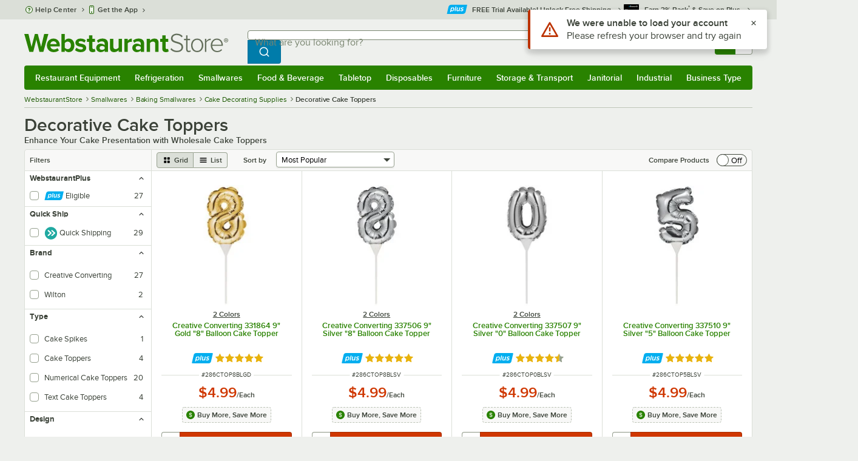

--- FILE ---
content_type: text/html; charset=utf-8
request_url: https://www.webstaurantstore.com/54475/decorative-cake-toppers.html
body_size: 49316
content:




<!DOCTYPE html>
<html lang="en" class="js ">

<head>
    
    

    
    

    
    
        <link href=/build/client/3.33017aa4478e1da5876a.css rel="stylesheet" />
        <link href=/build/client/9032.2edd5d8039eb95ae90b7.css rel="stylesheet" />
        <link href=/build/client/4398.1e30d992cc4a40d4859b.css rel="stylesheet" />
        <link href=/build/client/LeafCategoryPage.944ae5f00d2e72c8117c.css rel="stylesheet" />



    
    


    <meta charset="utf-8" />
    <meta http-equiv="Content-Security-Policy" content=" default-src *.webstaurantstore.com blob:; object-src 'none'; script-src *.webstaurantstore.com blob: 'unsafe-inline' 'unsafe-eval' 'report-sample' *.googleapis.com *.googlecommerce.com *.gstatic.com *.googleadservices.com *.google.com *.google-analytics.com *.facebook.net *.yimg.com *.yahoo.com *.bing.com *.bizrate.com *.shopzilla.com *.twitter.com *.linkedin.com *.longtailvideo.com *.pinterest.com www.googletagmanager.com www.resellerratings.com *.g.doubleclick.net a.quora.com js-agent.newrelic.com *.nr-data.net *.sitejabber.com s.pinimg.com www.redditstatic.com *.youtube.com/iframe_api *.ytimg.com dts57qhtf7twy.cloudfront.net js.cnnx.link *.taboola.com www.recaptcha.net *.trustpilot.com snap.licdn.com *.clarity.ms cdn.pricespider.com challenges.cloudflare.com *.tiktok.com assets.customer.io code.gist.build customerioforms.com *.youtube.com tpc.googlesyndication.com webstaurantstore.cdn-v3.conductrics.com webstaurantstore.conductrics.com *.coder-sandbox.dev.clarkinc.biz *.coder.dev.clarkinc.biz product-customization-api.clarkinc.biz product-customization-api.test.clarkinc.biz product-customization-api.dev.clarkinc.biz *.intentiq.com applepay.cdn-apple.com; style-src 'unsafe-inline' 'report-sample' *.webstaurantstore.com *.googleapis.com *.google.com *.resellerratings.com *.sitejabber.com dts57qhtf7twy.cloudfront.net *.bizrate.com *.googletagmanager.com code.gist.build webstaurantstore.conductrics.com *.coder-sandbox.dev.clarkinc.biz *.coder.dev.clarkinc.biz product-customization-api.clarkinc.biz product-customization-api.test.clarkinc.biz product-customization-api.dev.clarkinc.biz applepay.cdn-apple.com; img-src data: blob: *.webstaurantstore.com *.gstatic.com *.googlecommerce.com *.google-analytics.com *.googletagmanager.com *.googleapis.com *.paypal.com *.paypalobjects.com *.facebook.com *.staticflickr.com *.msn.com *.bing.com *.pricegrabber.com *.bizrate.com *.bizrateinsights.com *.googleadservices.com *.connexity.net *.doubleclick.net *.google.com *.linkedin.com *.twitter.com *.longtailvideo.com *.pinterest.com *.resellerratings.com q.quora.com *.nr-data.net *.sitejabber.com www.commerce-connector.com pinterest.adsymptotic.com p.adsymptotic.com *.cloudfront.net *.ytimg.com *.facebook.net cx.atdmt.com *.yahoo.com *.trustpilot.com *.clarity.ms *.taboola.com track.customer.io pagead2.googlesyndication.com alb.reddit.com *.liadm.com *.coder-sandbox.dev.clarkinc.biz *.coder.dev.clarkinc.biz *.intentiq.com *.bing.net applepay.cdn-apple.com; frame-src *.webstaurantstore.com *.googlecommerce.com *.doubleclick.net *.google.com *.facebook.com *.facebook.net *.youtube.com apps.kaonadn.net *.pinterest.com www.googletagmanager.com *.twitter.com *.trustpilot.com www.recaptcha.net *.creditkey.com tsdtocl.com challenges.cloudflare.com renderer.gist.build code.gist.build webstaurantstore.conductrics.com *.coder-sandbox.dev.clarkinc.biz *.coder.dev.clarkinc.biz *.taboola.com applepay.cdn-apple.com; font-src data: *.webstaurantstore.com *.gstatic.com *.sitejabber.com applepay.cdn-apple.com; connect-src *.webstaurantstore.com *.google-analytics.com www.resellerratings.com *.google.com *.linkedin.com stats.g.doubleclick.net *.clarkinc.biz bam.nr-data.net *.facebook.com *.sitejabber.com *.pinterest.com s.yimg.com *.ingest.us.sentry.io insights.bizrate.com *.bing.com *.bizrate.com blob: data: ship.cdldelivers.com *.gstatic.com *.clarity.ms js.cnnx.link kitchendash-web-app-service.azurewebsites.net kitchendash-web-app-service-test.azurewebsites.net kitchendash-web-app-service-prod.azurewebsites.net *.taboola.com pathinsights.pricespider.com *.api.smartystreets.com cdn.linkedin.oribi.io *.tiktok.com track.customer.io customerioforms.com *.api.gist.build *.cloud.gist.build *.youtube.com pagead2.googlesyndication.com webstaurantstore.cdn-v3.conductrics.com *.redditstatic.com product-customization-api.clarkinc.biz product-customization-api.test.clarkinc.biz product-customization-api.dev.clarkinc.biz *.googleadservices.com *.intentiq.com *.customer.io *.doubleclick.net;">

    <link href="/opensearchsecure.xml" rel="search" title="WebstaurantStore" type="application/opensearchdescription+xml">

    <title>Wholesale Cake Toppers: Birthday, Anniversary, &amp; More</title>

    <meta http-equiv="X-UA-Compatible" content="IE=edge,chrome=1" />

    <meta name="viewport" content="width=device-width, initial-scale=1, viewport-fit=cover, minimum-scale=1" />


        <meta property="og:title" content="Decorative Cake Toppers" />
        <meta property="og:type" content="website" />
        <meta property="og:url" content="https://www.webstaurantstore.com/54475/decorative-cake-toppers.html" />
            <meta property="og:image" content="https://www.webstaurantstore.com/uploads/seo_category/2024/4/Cake-Decorating/cake-toppers.jpg" />
            <meta property="og:image:alt" content="Decorative Cake Toppers" />
            <meta property="og:description" content="Whether you’re a baker, caterer, or you are hosting a celebration for friends and family, decorative cake toppers are a great way to add a finishing touch to your cake. With a variety of designs to choose from, you can find the best topper for your o" />
        <meta property="og:site_name" content="WebstaurantStore" />
        <meta property="fb:admins" content="100000802999858" />
        <meta name="twitter:card" content="summary_large_image" />
        <meta name="twitter:site" content="@Webstaurant" />
        <meta name="twitter:image" content="https://www.webstaurantstore.com/images/products/medium/474434/1761732.jpg" />
            <meta property="twitter:image:alt" content="Decorative Cake Toppers" />

    <link href="https://www.webstaurantstore.com/54475/decorative-cake-toppers.html" rel="canonical" />
<meta name="description" content="Make exceptional birthday &amp; anniversary cakes with decorative cake toppers!  Shop WebstaurantStore for fast shipping &amp; wholesale pricing today!" />
<meta name="robots" content="max-image-preview:large">


    <link rel="manifest" href="https://cdn.webstaurantstore.com/uploads/design/2024/9/manifest/manifest.json">
    <link rel="icon" href="https://www.webstaurantstore.com/favicon.ico" sizes="32x32" />
    <link rel="icon" type="image/png" href="https://cdnimg.webstaurantstore.com/uploads/design/2024/9/favicon/icon-96x96.png" sizes="96x96" />
    <noscript>
        <style>
            .no-js {display: none !important;}
            /* Enable scroll bars when no JS */
            .no-scrollbar {
                -ms-overflow-style: unset !important; /* IE and Edge */
                scrollbar-width: unset !important; /* Firefox */
            }
        </style>
    </noscript>
</head>
<body id="td">
    <script>
        fbEventQueue = [];
    </script>
    <noscript>
        <img height="1" width="1" style="display: none" src="https://www.facebook.com/tr?id=480797725416035&amp;ev=PageView&amp;dpo=LDU&amp;dpoco=0&amp;dpost=0&amp;noscript=1" />
    </noscript>

    <noscript>
        <iframe src="https://www.googletagmanager.com/ns.html?id=GTM-WC5RTN"
                height="0" width="0" style="display:none;visibility:hidden"></iframe>
    </noscript>

    <div id="root"></div>
    


<header class="page-container">
        <div class="global-header">
            
                <div id="react_0HNIPRCMES0QL" data-hypernova-key="GlobalHeader" data-hypernova-id="28b03476-6a32-4363-990a-5a240c06b433"><div class="hidden lt:block" style="min-height:32px"></div><div class="bg-green-500 py-3 md:py-4 lt:bg-gray-100 lt:py-[22px] lz:py-[18px]" data-testid="banner"><div class="container flex flex-col md:mx-auto"><div class="flex flex-nowrap items-center relative h-7 md:h-10 pb-3.5 lt:pb-0 justify-between"><div class="flex flex-nowrap lt:hidden"><button aria-label="primary navigation" aria-expanded="false" class="flex items-center lt:hidden bg-green-500 border-0" data-testid="menu-button" type="button"><svg width="17" height="14" viewBox="0 0 17 14" fill="none" xmlns="http://www.w3.org/2000/svg" aria-hidden="true"><path fill-rule="evenodd" clip-rule="evenodd" d="M0 1.16667C0 0.522334 0.543654 0 1.21429 0H15.7857C16.4563 0 17 0.522334 17 1.16667C17 1.811 16.4563 2.33333 15.7857 2.33333H1.21429C0.543654 2.33333 0 1.811 0 1.16667Z" fill="white"></path><path fill-rule="evenodd" clip-rule="evenodd" d="M0 7C0 6.35567 0.543654 5.83333 1.21429 5.83333H10.9286C11.5992 5.83333 12.1429 6.35567 12.1429 7C12.1429 7.64433 11.5992 8.16667 10.9286 8.16667H1.21429C0.543654 8.16667 0 7.64433 0 7Z" fill="white"></path><path fill-rule="evenodd" clip-rule="evenodd" d="M0 12.8333C0 12.189 0.543654 11.6667 1.21429 11.6667H15.7857C16.4563 11.6667 17 12.189 17 12.8333C17 13.4777 16.4563 14 15.7857 14H1.21429C0.543654 14 0 13.4777 0 12.8333Z" fill="white"></path><path fill-rule="evenodd" clip-rule="evenodd" d="M0 7C0 6.35567 0.543654 5.83334 1.21429 5.83334H10.9286C11.5992 5.83334 12.1429 6.35567 12.1429 7C12.1429 7.64433 11.5992 8.16667 10.9286 8.16667H1.21429C0.543654 8.16667 0 7.64433 0 7Z" fill="white"></path><path fill-rule="evenodd" clip-rule="evenodd" d="M0 1.16667C0 0.522334 0.543654 0 1.21429 0H15.7857C16.4563 0 17 0.522334 17 1.16667C17 1.811 16.4563 2.33333 15.7857 2.33333H1.21429C0.543654 2.33333 0 1.811 0 1.16667Z" fill="white"></path></svg><span class="font-semibold pl-1.5 text-white text-xl">Menu</span></button></div><div class="flex items-center flex-initial lt:flex-none absolute lt:relative lt:left-0 lt:pl-0 lt:pr-8 xxxl:pr-[52px] h-[30px] md:h-[40px] lz:h-[52px] lt:min-w-[221px] lz:min-w-[288px] xl:min-w-[336px] left-1/2 -translate-x-1/2 lt:translate-x-0 px-4 mr-0 xxs:px-0"></div><div class="hidden flex-1 ml-0 lt:flex max-w-[900px]"><div class="flex flex-initial relative w-full mx-auto mb-0 h-10" data-testid="search-input"><div class="box-border pr-0 relative w-full"><form method="get" action="/search.html" class="flex w-full m-0" id="searchForm" role="search"><div class="flex flex-nowrap h-10 w-full"><fieldset data-testid="zest-inputGroup-wrapper" class="wss zest-inputGroup-wrapper"><legend class="srOnly">Search</legend><label class="zest-input-label zest-inputGroup-label-composable absolute z-10 left-3 top-1/2 -translate-y-1/2 pointer-events-none text-gray-500 text-base font-normal whitespace-nowrap" data-testid="zest-inputGroup-label" for="searchval">What are you looking for?</label><div data-testid="zest-inputGroup-wrapper-composable" class="zest-inputGroup-wrapper-composable"><input name="searchval" data-testid="searchval" autoComplete="off" aria-label="What are you looking for? Type a search term, and navigate through results with up and down arrows." id="searchval" type="text" class="zest-input-text zest-input-base zest-inputGroup-input-composable lt:rounded-r-none lt:focus:rounded-r text-base shadow-none pl-3 large" value=""/><button type="button" aria-label="Clear Search" tabindex="-1" class="wss zest-ui-button icon icon-only gray tertiary medium hidden shadow-none absolute right-3 lt:right-16 top-1/2 -translate-y-1/2 rounded-md outline-offset-[-1px]"><svg data-testid="zest-icon" aria-hidden="true" class="zest-icon medium fill-current icon-button" focusable="false"><use data-testid="zest-icon-use" aria-hidden="true" href="/build/files/remixicon.symbol.v1.svg#ri-close-line"></use></svg></button><input type="file" name="imagesUpload" accept="image/jpeg, image/png" class="hidden" data-testid="imageSearchFileInput"/><button value="Search" type="submit" class="wss zest-ui-button blue primary large hidden lt:flex rounded-none rounded-r py-2.5 px-4-1/2 tracking-[.02em]"><span class="sr-only">Search WebstaurantStore</span><svg aria-hidden="true" class="fill-white" width="19" height="19" viewBox="0 0 19 19" xmlns="http://www.w3.org/2000/svg"><path d="M14.2745 13.1548L17.6652 16.5447L16.545 17.6649L13.155 14.2742C11.8937 15.2853 10.3248 15.8353 8.70825 15.833C4.77525 15.833 1.58325 12.641 1.58325 8.70801C1.58325 4.77501 4.77525 1.58301 8.70825 1.58301C12.6413 1.58301 15.8333 4.77501 15.8333 8.70801C15.8356 10.3246 15.2856 11.8935 14.2745 13.1548ZM12.6864 12.5674C13.6911 11.5342 14.2522 10.1492 14.2499 8.70801C14.2499 5.64584 11.7696 3.16634 8.70825 3.16634C5.64609 3.16634 3.16659 5.64584 3.16659 8.70801C3.16659 11.7694 5.64609 14.2497 8.70825 14.2497C10.1494 14.2519 11.5344 13.6908 12.5676 12.6861L12.6864 12.5674Z"></path></svg></button></div></fieldset></div></form></div></div></div><div class="flex items-center justify-end xl:min-w-[360px]"><ul class="hidden items-center m-0 p-0 lt:flex lt:ml-2 lg:ml-8 xl:ml-[104px]"><li class="list-none relative "><button type="button" class="hover:bg-gray-200 rounded border-none cursor-pointer inline-flex items-center font-semibold p-2 text-gray-800 transition ease-in-out duration-100 no-underline bg-transparent" data-testid="account-dropdown" aria-expanded="false"><svg aria-hidden="true" class="pr-1 self-center" style="min-width:12px;width:12px;height:16px" width="14" height="17" viewBox="0 0 14 17" fill="none" xmlns="http://www.w3.org/2000/svg"><path fill-rule="evenodd" clip-rule="evenodd" d="M6.97037 1.38434C5.2107 1.38434 3.83203 2.8518 3.83203 4.59965C3.83203 6.33989 5.19871 7.80217 6.9474 7.81488C6.96476 7.81475 6.98215 7.81468 6.99957 7.81468C7.0035 7.81468 7.00743 7.81469 7.01136 7.81469C8.75141 7.79212 10.1087 6.33391 10.1087 4.59965C10.1087 2.8518 8.73005 1.38434 6.97037 1.38434ZM9.52155 8.33996C10.6406 7.51339 11.3785 6.1553 11.3785 4.59965C11.3785 2.03855 9.37851 0.0129089 6.97037 0.0129089C4.56223 0.0129089 2.56221 2.03855 2.56221 4.59965C2.56221 6.16574 3.31006 7.53161 4.44177 8.35653C3.61092 8.74464 2.9087 9.32817 2.34802 10.0643C1.29291 11.4496 0.777344 13.3222 0.777344 15.3272C0.777344 15.7059 1.0616 16.0129 1.41225 16.0129H12.5869C12.9375 16.0129 13.2218 15.7059 13.2218 15.3272C13.2218 13.3222 12.7062 11.4496 11.6511 10.0643C11.0824 9.31762 10.368 8.72795 9.52155 8.33996ZM6.94857 9.18633C6.95583 9.18637 6.9631 9.18639 6.97037 9.18639C6.9858 9.18639 7.0012 9.18631 7.01659 9.18614C8.65075 9.19082 9.85864 9.86971 10.6705 10.9355C11.3883 11.878 11.8257 13.1637 11.9285 14.6415H2.07066C2.17347 13.1637 2.6108 11.878 3.32867 10.9355C4.13485 9.87711 5.33163 9.20026 6.94857 9.18633Z" fill="#3b4238"></path></svg><span class="leading-none"><span class="block text-xs leading-none font-normal text-left">Sign In</span><span class="flex items-center text-sm leading-none">Account<svg aria-hidden="true" class="pl-1 text-gray-800 fill-current" width="10" height="6" viewBox="0 0 10 6" xmlns="http://www.w3.org/2000/svg"><path d="M4.99999 3.78145L8.29999 0.481445L9.24266 1.42411L4.99999 5.66678L0.757324 1.42411L1.69999 0.481445L4.99999 3.78145Z"></path></svg></span></span></button><div class="bg-white rounded list-none ml-0 mt-1 absolute right-0 z-[60] shadow-xl min-w-[340px] bg-clip-padding hidden  min-w-[340px] lt:left-[-73px] xxl:left-0
      }"><div class="hidden grid grid-cols-2"><div class="flex flex-col px-2-1/2 pt-2 pb-1"><div class="flex items-center pl-2 pr-4 py-1-1/2"><svg aria-hidden="true" class="w-5 h-4"><use xlink:href="/build/files/533698b2bd4c86e80f58.standard-sprite.svg#rounded-home"></use></svg><p class="ml-2 m-0 text-sm font-bold leading-4" id="my-account">My Account</p></div><ul aria-labelledby="my-account" class="list-none ml-0 mb-0 p-0"><li class="w-full "><div class=""><a href="/myaccount/" class="relative whitespace-nowrap flex items-center font-normal text-sm leading-snug py-1-1/2 px-2 text-gray-800 rounded hover:underline hover:bg-gray-100 active:bg-gray-100 no-underline" data-testid="global-header-sign-in-dropdown">Sign In</a></div></li><li class="w-full "><div class=""><a href="/myaccount.html?goto=register" class="relative whitespace-nowrap flex items-center font-normal text-sm leading-snug py-1-1/2 px-2 text-gray-800 rounded hover:underline hover:bg-gray-100 active:bg-gray-100 no-underline">Create An Account</a></div></li></ul></div><div class="px-2-1/2 py-2 bg-gray-50 border-0 border-l border-solid border-gray-100 rounded-r"><div class="flex items-center pl-2 pr-4 py-1-1/2"><svg aria-hidden="true" class="w-3 h-4"><use xlink:href="/build/files/533698b2bd4c86e80f58.standard-sprite.svg#bookmark"></use></svg><p class="ml-2 m-0 text-sm font-bold leading-4" id="quick-links">Quick Links</p></div><ul class="list-none ml-0 mb-0 p-0" aria-labelledby="quick-links"><li class="w-full "><div class=""><a href="/plus/" class="relative whitespace-nowrap flex items-center font-normal text-sm leading-snug py-1-1/2 px-2 text-gray-800 rounded hover:underline hover:bg-gray-100 active:bg-gray-100 no-underline" data-testid="webstaurant-plus">WebstaurantPlus</a></div></li><li class="w-full "><div class=""><a href="/rewards/" class="relative whitespace-nowrap flex items-center font-normal text-sm leading-snug py-1-1/2 px-2 text-gray-800 rounded hover:underline hover:bg-gray-100 active:bg-gray-100 no-underline" data-testid="webstaurant-rewards">Rewards</a></div></li><li class="w-full "><div class=""><a href="/services/app/" class="relative whitespace-nowrap flex items-center font-normal text-sm leading-snug py-1-1/2 px-2 text-gray-800 rounded hover:underline hover:bg-gray-100 active:bg-gray-100 no-underline" data-testid="webstaurant-app-quick-link">Get the App</a></div></li><li class="w-full "><div class=""><a href="/versahub#/" class="relative whitespace-nowrap flex items-center font-normal text-sm leading-snug py-1-1/2 px-2 text-gray-800 rounded hover:underline hover:bg-gray-100 active:bg-gray-100 no-underline" data-testid="versahub">VersaHub</a></div></li><div class="border border-solid border-gray-200 border-b border-t-0 border-l-0 border-r-0 mt-4 mb-2"></div><li class="w-full "><div class=""><a href="/trackorder.html" class="relative whitespace-nowrap flex items-center font-normal text-sm leading-snug py-1-1/2 px-2 text-gray-800 rounded hover:underline hover:bg-gray-100 active:bg-gray-100 no-underline" data-testid="Track-your-order">Track Your Order</a></div></li><li class="w-full "><div class=""><a href="/ask.html" class="relative whitespace-nowrap flex items-center font-normal text-sm leading-snug py-1-1/2 px-2 text-gray-800 rounded hover:underline hover:bg-gray-100 active:bg-gray-100 no-underline" data-testid="Help-center">Help Center</a></div></li></ul></div></div></div></li><li class="list-none pr-3.5 hidden lt:block ml-0 text-sm"><a href="/myaccount/orders/" class="hover:bg-gray-200 rounded border-none cursor-pointer inline-flex items-center font-semibold p-2 text-gray-800 transition ease-in-out duration-100 no-underline" data-testid="order-btn"><svg aria-hidden="true" class="pr-1" style="min-width:16px;width:16px;height:16px" width="16" height="17" viewBox="0 0 16 17" fill="none" xmlns="http://www.w3.org/2000/svg"><path fill-rule="evenodd" clip-rule="evenodd" d="M7.68846 0.0790413C7.88563 -0.0090945 8.11437 -0.0090945 8.31155 0.0790413L15.5843 3.32983C15.8382 3.44332 16 3.68453 16 3.94945V12.0764C16 12.3413 15.8382 12.5826 15.5843 12.696L8.31155 15.9468C8.11437 16.035 7.88563 16.035 7.68846 15.9468L0.415728 12.696C0.161844 12.5826 0 12.3413 0 12.0764V3.94945C0 3.68453 0.161844 3.44332 0.415728 3.32983L7.68846 0.0790413ZM1.45455 5.03339L7.27273 7.63403V14.2433L1.45455 11.6426V5.03339ZM8.72727 14.2433L14.5455 11.6426V5.03339L8.72727 7.63403V14.2433ZM8 6.44137L13.575 3.94945L8 1.45752L2.42502 3.94945L8 6.44137Z" fill="#3b4238"></path></svg><span class="leading-none"><span class="block text-xs leading-none font-normal text-left">Returns &amp;</span><span class="flex items-center text-sm leading-none">Orders</span></span></a></li></ul><a aria-label="Your cart has 0 items. View your cart." href="/cart/" class="group flex flex-nowrap rounded-tl rounded-bl overflow-hidden no-underline" data-testid="cart-button"><span class="flex items-center px-2 transition ease-in-out duration-300 h-[30px] md:h-[34px] lt:h-10 bg-green-700 hover:bg-green-800 lt:bg-green-500 lt:hover:bg-green-800"><svg width="18" height="18" viewBox="0 0 18 18" fill="none" xmlns="http://www.w3.org/2000/svg" aria-hidden="true"><path d="M3.00012 4.81013L0.567871 2.37863L1.62912 1.31738L4.06062 3.74963H15.4921C15.609 3.74962 15.7243 3.77694 15.8288 3.82941C15.9332 3.88187 16.024 3.95803 16.0938 4.0518C16.1636 4.14558 16.2105 4.25437 16.2308 4.3695C16.2511 4.48463 16.2442 4.6029 16.2106 4.71488L14.4106 10.7149C14.3643 10.8694 14.2694 11.005 14.14 11.1013C14.0105 11.1976 13.8535 11.2496 13.6921 11.2496H4.50012V12.7496H12.7501V14.2496H3.75012C3.55121 14.2496 3.36044 14.1706 3.21979 14.03C3.07914 13.8893 3.00012 13.6985 3.00012 13.4996V4.81013ZM4.50012 5.24963V9.74963H13.1341L14.4841 5.24963H4.50012ZM4.12512 17.2496C3.82675 17.2496 3.5406 17.1311 3.32963 16.9201C3.11865 16.7091 3.00012 16.423 3.00012 16.1246C3.00012 15.8263 3.11865 15.5401 3.32963 15.3291C3.5406 15.1182 3.82675 14.9996 4.12512 14.9996C4.42349 14.9996 4.70964 15.1182 4.92062 15.3291C5.13159 15.5401 5.25012 15.8263 5.25012 16.1246C5.25012 16.423 5.13159 16.7091 4.92062 16.9201C4.70964 17.1311 4.42349 17.2496 4.12512 17.2496ZM13.1251 17.2496C12.8268 17.2496 12.5406 17.1311 12.3296 16.9201C12.1186 16.7091 12.0001 16.423 12.0001 16.1246C12.0001 15.8263 12.1186 15.5401 12.3296 15.3291C12.5406 15.1182 12.8268 14.9996 13.1251 14.9996C13.4235 14.9996 13.7096 15.1182 13.9206 15.3291C14.1316 15.5401 14.2501 15.8263 14.2501 16.1246C14.2501 16.423 14.1316 16.7091 13.9206 16.9201C13.7096 17.1311 13.4235 17.2496 13.1251 17.2496Z" fill="white"></path></svg></span><span id="cartItemCountSpan" style="min-width:28px" class="bg-white rounded-tr rounded-br flex items-center font-bold text-base leading-5 px-2 text-gray-800 justify-center box-border md:border-gray-400 md:border md:border-l-0 md:border-solid h-[30px] md:h-[34px] lt:h-10 tracking-[.02em]">0</span></a></div></div><div class="lt:hidden"><div class="flex flex-initial relative w-full mx-auto mb-0 h-10" data-testid="search-input"><div class="box-border pr-0 relative w-full"><form method="get" action="/search.html" class="flex w-full m-0" id="searchForm" role="search"><div class="flex flex-nowrap h-10 w-full"><fieldset data-testid="zest-inputGroup-wrapper" class="wss zest-inputGroup-wrapper"><legend class="srOnly">Search</legend><label class="zest-input-label zest-inputGroup-label-composable absolute z-10 left-3 top-1/2 -translate-y-1/2 pointer-events-none text-gray-500 text-base font-normal whitespace-nowrap" data-testid="zest-inputGroup-label" for="searchval">What are you looking for?</label><div data-testid="zest-inputGroup-wrapper-composable" class="zest-inputGroup-wrapper-composable"><input name="searchval" data-testid="searchval" autoComplete="off" aria-label="What are you looking for? Type a search term, and navigate through results with up and down arrows." id="searchval" type="text" class="zest-input-text zest-input-base zest-inputGroup-input-composable lt:rounded-r-none lt:focus:rounded-r text-base shadow-none pl-3 large" value=""/><button type="button" aria-label="Clear Search" tabindex="-1" class="wss zest-ui-button icon icon-only gray tertiary medium hidden shadow-none absolute right-3 lt:right-16 top-1/2 -translate-y-1/2 rounded-md outline-offset-[-1px]"><svg data-testid="zest-icon" aria-hidden="true" class="zest-icon medium fill-current icon-button" focusable="false"><use data-testid="zest-icon-use" aria-hidden="true" href="/build/files/remixicon.symbol.v1.svg#ri-close-line"></use></svg></button><input type="file" name="imagesUpload" accept="image/jpeg, image/png" class="hidden" data-testid="imageSearchFileInput"/><button value="Search" type="submit" class="wss zest-ui-button blue primary large hidden lt:flex rounded-none rounded-r py-2.5 px-4-1/2 tracking-[.02em]"><span class="sr-only">Search WebstaurantStore</span><svg aria-hidden="true" class="fill-white" width="19" height="19" viewBox="0 0 19 19" xmlns="http://www.w3.org/2000/svg"><path d="M14.2745 13.1548L17.6652 16.5447L16.545 17.6649L13.155 14.2742C11.8937 15.2853 10.3248 15.8353 8.70825 15.833C4.77525 15.833 1.58325 12.641 1.58325 8.70801C1.58325 4.77501 4.77525 1.58301 8.70825 1.58301C12.6413 1.58301 15.8333 4.77501 15.8333 8.70801C15.8356 10.3246 15.2856 11.8935 14.2745 13.1548ZM12.6864 12.5674C13.6911 11.5342 14.2522 10.1492 14.2499 8.70801C14.2499 5.64584 11.7696 3.16634 8.70825 3.16634C5.64609 3.16634 3.16659 5.64584 3.16659 8.70801C3.16659 11.7694 5.64609 14.2497 8.70825 14.2497C10.1494 14.2519 11.5344 13.6908 12.5676 12.6861L12.6864 12.5674Z"></path></svg></button></div></fieldset></div></form></div></div></div></div></div><nav id="flyout-nav-redesign" data-testid="flyout-nav" aria-label="primary navigation" class="hidden -translate-x-full lt:block clearfix h-auto overflow-x-hidden overflow-y-scroll pl-0 absolute bottom-0 left-0 z-[55] lt:translate-x-0 lt:rounded-normal mt-0 max-w-full lt:overflow-visible lt:pt-0 lt:relative lt:w-full lt:top-0" role="navigation"><div class="container bg-origin-box-border block relative"><div class="h-full bg-green-500 rounded-t relative rounded-b"><div data-testid="navbar" class="flex flex-nowrap items-center justify-between w-full"><ul data-testid="nav-full-data-items" class=" lt:hidden xl:flex xl:w-full group flex m-0 font-semibold text-sm list-none text-white w-full flex-row lt:flex-nowrap lt:items-center lt:relative lt:space-y-0 min-h-10 justify-between pl-1.5 pr-0 xl:px-1.5"><li class="grow py-1"><a data-testid="category-item-anchor-Restaurant Equipment" href="/restaurant-equipment.html" class="cursor-pointer
          flex
          items-center
          justify-evenly
          justify-items-center
          h-full
          xl:py-2
          top-0
          text-center
          text-white
          no-underline
          antialiased
          border-none
          flex-auto
          font-semibold
          shadow-none
          leading-4
          whitespace-nowrap
          category-item
          hover:bg-green-800
          hover:rounded
          " data-type="Restaurant Equipment" aria-haspopup="true" aria-label="Restaurant Equipment" aria-expanded="false">Restaurant Equipment</a></li><li class="grow py-1"><a data-testid="category-item-anchor-Refrigeration" href="/refrigeration-equipment.html" class="cursor-pointer
          flex
          items-center
          justify-evenly
          justify-items-center
          h-full
          xl:py-2
          top-0
          text-center
          text-white
          no-underline
          antialiased
          border-none
          flex-auto
          font-semibold
          shadow-none
          leading-4
          whitespace-nowrap
          category-item
          hover:bg-green-800
          hover:rounded
          " data-type="Refrigeration" aria-haspopup="true" aria-label="Refrigeration" aria-expanded="false">Refrigeration</a></li><li class="grow py-1"><a data-testid="category-item-anchor-Smallwares" href="/restaurant-smallwares.html" class="cursor-pointer
          flex
          items-center
          justify-evenly
          justify-items-center
          h-full
          xl:py-2
          top-0
          text-center
          text-white
          no-underline
          antialiased
          border-none
          flex-auto
          font-semibold
          shadow-none
          leading-4
          whitespace-nowrap
          category-item
          hover:bg-green-800
          hover:rounded
          " data-type="Smallwares" aria-haspopup="true" aria-label="Smallwares" aria-expanded="false">Smallwares</a></li><li class="grow py-1"><a data-testid="category-item-anchor-Food &amp; Beverage" href="/restaurant-consumables.html" class="cursor-pointer
          flex
          items-center
          justify-evenly
          justify-items-center
          h-full
          xl:py-2
          top-0
          text-center
          text-white
          no-underline
          antialiased
          border-none
          flex-auto
          font-semibold
          shadow-none
          leading-4
          whitespace-nowrap
          category-item
          hover:bg-green-800
          hover:rounded
          " data-type="Food &amp; Beverage" aria-haspopup="true" aria-label="Food &amp; Beverage" aria-expanded="false">Food &amp; Beverage</a></li><li class="grow py-1"><a data-testid="category-item-anchor-Tabletop" href="/restaurant-tabletop-supplies.html" class="cursor-pointer
          flex
          items-center
          justify-evenly
          justify-items-center
          h-full
          xl:py-2
          top-0
          text-center
          text-white
          no-underline
          antialiased
          border-none
          flex-auto
          font-semibold
          shadow-none
          leading-4
          whitespace-nowrap
          category-item
          hover:bg-green-800
          hover:rounded
          " data-type="Tabletop" aria-haspopup="true" aria-label="Tabletop" aria-expanded="false">Tabletop</a></li><li class="grow py-1"><a data-testid="category-item-anchor-Disposables" href="/restaurant-disposable-supplies.html" class="cursor-pointer
          flex
          items-center
          justify-evenly
          justify-items-center
          h-full
          xl:py-2
          top-0
          text-center
          text-white
          no-underline
          antialiased
          border-none
          flex-auto
          font-semibold
          shadow-none
          leading-4
          whitespace-nowrap
          category-item
          hover:bg-green-800
          hover:rounded
          " data-type="Disposables" aria-haspopup="true" aria-label="Disposables" aria-expanded="false">Disposables</a></li><li class="grow py-1"><a data-testid="category-item-anchor-Furniture" href="/commercial-furniture.html" class="cursor-pointer
          flex
          items-center
          justify-evenly
          justify-items-center
          h-full
          xl:py-2
          top-0
          text-center
          text-white
          no-underline
          antialiased
          border-none
          flex-auto
          font-semibold
          shadow-none
          leading-4
          whitespace-nowrap
          category-item
          hover:bg-green-800
          hover:rounded
          " data-type="Furniture" aria-haspopup="true" aria-label="Furniture" aria-expanded="false">Furniture</a></li><li class="grow py-1"><a data-testid="category-item-anchor-Storage &amp; Transport" href="/restaurant-storage-transport.html" class="cursor-pointer
          flex
          items-center
          justify-evenly
          justify-items-center
          h-full
          xl:py-2
          top-0
          text-center
          text-white
          no-underline
          antialiased
          border-none
          flex-auto
          font-semibold
          shadow-none
          leading-4
          whitespace-nowrap
          category-item
          hover:bg-green-800
          hover:rounded
          " data-type="Storage &amp; Transport" aria-haspopup="true" aria-label="Storage &amp; Transport" aria-expanded="false">Storage &amp; Transport</a></li><li class="grow py-1"><a data-testid="category-item-anchor-Janitorial" href="/restaurant-janitorial-supplies.html" class="cursor-pointer
          flex
          items-center
          justify-evenly
          justify-items-center
          h-full
          xl:py-2
          top-0
          text-center
          text-white
          no-underline
          antialiased
          border-none
          flex-auto
          font-semibold
          shadow-none
          leading-4
          whitespace-nowrap
          category-item
          hover:bg-green-800
          hover:rounded
          " data-type="Janitorial" aria-haspopup="true" aria-label="Janitorial" aria-expanded="false">Janitorial</a></li><li class="grow py-1"><a data-testid="category-item-anchor-Industrial" href="/industrial-supplies.html" class="cursor-pointer
          flex
          items-center
          justify-evenly
          justify-items-center
          h-full
          xl:py-2
          top-0
          text-center
          text-white
          no-underline
          antialiased
          border-none
          flex-auto
          font-semibold
          shadow-none
          leading-4
          whitespace-nowrap
          category-item
          hover:bg-green-800
          hover:rounded
          " data-type="Industrial" aria-haspopup="true" aria-label="Industrial" aria-expanded="false">Industrial</a></li><li class="grow py-1"><a data-testid="category-item-anchor-Business Type" href="/categories.html" class="cursor-pointer
          flex
          items-center
          justify-evenly
          justify-items-center
          h-full
          xl:py-2
          top-0
          text-center
          text-white
          no-underline
          antialiased
          border-none
          flex-auto
          font-semibold
          shadow-none
          leading-4
          whitespace-nowrap
          category-item
          hover:bg-green-800
          hover:rounded
          " data-type="Business Type" aria-haspopup="true" aria-label="Business Type" aria-expanded="false">Business Type</a></li></ul><ul data-testid="nav-show-more-data-items" class="lt:flex lt:w-full xl:hidden m-0 font-semibold text-sm list-none text-white w-full min-h-10 pl-1.5"><li class="grow py-1"><a data-testid="category-item-anchor-Restaurant Equipment" href="/restaurant-equipment.html" class="cursor-pointer
          flex
          items-center
          justify-evenly
          justify-items-center
          h-full
          xl:py-2
          top-0
          text-center
          text-white
          no-underline
          antialiased
          border-none
          flex-auto
          font-semibold
          shadow-none
          leading-4
          whitespace-nowrap
          category-item
          hover:bg-green-800
          hover:rounded
          " data-type="Restaurant Equipment" aria-haspopup="true" aria-label="Restaurant Equipment" aria-expanded="false">Restaurant Equipment</a></li><li class="grow py-1"><a data-testid="category-item-anchor-Refrigeration" href="/refrigeration-equipment.html" class="cursor-pointer
          flex
          items-center
          justify-evenly
          justify-items-center
          h-full
          xl:py-2
          top-0
          text-center
          text-white
          no-underline
          antialiased
          border-none
          flex-auto
          font-semibold
          shadow-none
          leading-4
          whitespace-nowrap
          category-item
          hover:bg-green-800
          hover:rounded
          " data-type="Refrigeration" aria-haspopup="true" aria-label="Refrigeration" aria-expanded="false">Refrigeration</a></li><li class="grow py-1"><a data-testid="category-item-anchor-Smallwares" href="/restaurant-smallwares.html" class="cursor-pointer
          flex
          items-center
          justify-evenly
          justify-items-center
          h-full
          xl:py-2
          top-0
          text-center
          text-white
          no-underline
          antialiased
          border-none
          flex-auto
          font-semibold
          shadow-none
          leading-4
          whitespace-nowrap
          category-item
          hover:bg-green-800
          hover:rounded
          " data-type="Smallwares" aria-haspopup="true" aria-label="Smallwares" aria-expanded="false">Smallwares</a></li><li class="grow py-1"><a data-testid="category-item-anchor-Food &amp; Beverage" href="/restaurant-consumables.html" class="cursor-pointer
          flex
          items-center
          justify-evenly
          justify-items-center
          h-full
          xl:py-2
          top-0
          text-center
          text-white
          no-underline
          antialiased
          border-none
          flex-auto
          font-semibold
          shadow-none
          leading-4
          whitespace-nowrap
          category-item
          hover:bg-green-800
          hover:rounded
          " data-type="Food &amp; Beverage" aria-haspopup="true" aria-label="Food &amp; Beverage" aria-expanded="false">Food &amp; Beverage</a></li><li class="grow py-1"><a data-testid="category-item-anchor-Tabletop" href="/restaurant-tabletop-supplies.html" class="cursor-pointer
          flex
          items-center
          justify-evenly
          justify-items-center
          h-full
          xl:py-2
          top-0
          text-center
          text-white
          no-underline
          antialiased
          border-none
          flex-auto
          font-semibold
          shadow-none
          leading-4
          whitespace-nowrap
          category-item
          hover:bg-green-800
          hover:rounded
          " data-type="Tabletop" aria-haspopup="true" aria-label="Tabletop" aria-expanded="false">Tabletop</a></li><li class="grow py-1"><a data-testid="category-item-anchor-Disposables" href="/restaurant-disposable-supplies.html" class="cursor-pointer
          flex
          items-center
          justify-evenly
          justify-items-center
          h-full
          xl:py-2
          top-0
          text-center
          text-white
          no-underline
          antialiased
          border-none
          flex-auto
          font-semibold
          shadow-none
          leading-4
          whitespace-nowrap
          category-item
          hover:bg-green-800
          hover:rounded
          " data-type="Disposables" aria-haspopup="true" aria-label="Disposables" aria-expanded="false">Disposables</a></li><li class="grow py-1"><a data-testid="category-item-anchor-Furniture" href="/commercial-furniture.html" class="cursor-pointer
          flex
          items-center
          justify-evenly
          justify-items-center
          h-full
          xl:py-2
          top-0
          text-center
          text-white
          no-underline
          antialiased
          border-none
          flex-auto
          font-semibold
          shadow-none
          leading-4
          whitespace-nowrap
          category-item
          hover:bg-green-800
          hover:rounded
          " data-type="Furniture" aria-haspopup="true" aria-label="Furniture" aria-expanded="false">Furniture</a></li><li class="grow py-1"><a data-testid="category-item-anchor-Storage &amp; Transport" href="/restaurant-storage-transport.html" class="cursor-pointer
          flex
          items-center
          justify-evenly
          justify-items-center
          h-full
          xl:py-2
          top-0
          text-center
          text-white
          no-underline
          antialiased
          border-none
          flex-auto
          font-semibold
          shadow-none
          leading-4
          whitespace-nowrap
          category-item
          hover:bg-green-800
          hover:rounded
          " data-type="Storage &amp; Transport" aria-haspopup="true" aria-label="Storage &amp; Transport" aria-expanded="false">Storage &amp; Transport</a></li></ul><div data-testid="show-more-categories-container" class="lt:flex lt:min-h-10 xl:hidden"><div data-testid="show-more-categories" data-type="showMore" id="showMoreCategories"><button class="relative !flex flex-auto justify-center items-center border-0 text-white text-sm font-semibold mt-0.5 mr-0.5 rounded-t antialiased pb-[3px] h-[38px] bg-transparent" tabindex="0" type="button" style="text-shadow:none" aria-expanded="false">More<svg width="8" height="5" viewBox="0 0 8 5" xmlns="http://www.w3.org/2000/svg" class="pl-1.5 fill-white"><path d="M4 3.18205L7.11125 0L8 0.908974L4 5L0 0.908974L0.888749 0L4 3.18205Z" fill="current" stroke="white" stroke-width="0.25"></path></svg></button></div></div></div></div></div></nav><div class="block lt:hidden container"><nav id="flyout-nav-redesign" aria-label="primary navigation" class="bg-white block clearfix absolute right-0 bottom-0 left-0 z-[55] transition ease-in-out duration-150 xs:w-1/2 overflow-y-auto mobile-menu-min-width new-header-nav top-[108px] md:top-[126px] -translate-x-full" inert="" role="navigation"><div class="clearfix m-0 p-0" data-testid="navbar"><div id="product-categories" class="rounded-none border-0 block w-full"><div class="m-0 w-full"></div></div></div></nav></div><div class="bg-white lt:hidden" style="min-height:32px"></div><div class=""></div></div><script type="application/json" data-hypernova-key="GlobalHeader" data-hypernova-id="28b03476-6a32-4363-990a-5a240c06b433"><!--{"navDataItems":[{"id":1539,"displayName":"Restaurant Equipment","cssClassModifier":"","link":"/restaurant-equipment.html","moreInText":"Restaurant Equipment","featuredResources":[{"childrenAreProducts":false,"name":"Cooking Equipment","image":"/images/categories/new/cooking_equipment2_j_sm.jpg","link":"/cooking-equipment.html"},{"childrenAreProducts":false,"name":"Commercial Work Tables and Stations","image":"/uploads/seo_category/2022/4/commercialworkstablesandstations.jpg","link":"/commercial-work-tables-and-stations.html"},{"childrenAreProducts":false,"name":"Food Preparation","image":"/images/categories/new/food_prep2_sm.jpg","link":"/food-preparation.html"},{"childrenAreProducts":false,"name":"Commercial Ovens","image":"/images/categories/new/commercial_ovens2_sm.jpg","link":"/42715/commercial-ovens.html"},{"childrenAreProducts":false,"name":"Food Holding and Warming Equipment","image":"/images/categories/new/food_holders2_sm.jpg","link":"/food-holding-and-warming-equipment.html"},{"childrenAreProducts":false,"name":"Beverage Equipment","image":"/images/categories/new/beverageequipment2_sm.jpg","link":"/beverage-equipment.html"},{"childrenAreProducts":false,"name":"Food Display and Merchandising","image":"/images/categories/new/food_displays_sm.jpg","link":"/food-display-and-merchandising.html"},{"childrenAreProducts":false,"name":"Dish Washing Equipment","image":"/images/categories/new/diswashing_equipment_sm.jpg","link":"/dish-washing-equipment.html"}],"subResources":[{"childrenAreProducts":false,"name":"Equipment Parts","image":"/images/products/small/111680/131022.jpg","link":"/parts.html"},{"childrenAreProducts":true,"name":"Stainless Steel Work Tables with Undershelf","image":"/images/categories/new/sswrktblswundrshelf_sm.jpg","link":"/13729/stainless-steel-work-tables-with-undershelf.html"},{"childrenAreProducts":false,"name":"Commercial Fryers","image":"/images/categories/new/commercialfryers_sm.jpg","link":"/48429/commercial-fryers.html"},{"childrenAreProducts":false,"name":"Gas Ranges","image":"/images/categories/new/commrestaurantranges_sm.jpg","link":"/15037/commercial-restaurant-ranges.html"},{"childrenAreProducts":true,"name":"Convection Ovens","image":"/images/categories/new/commercialconvovens_sm.jpg","link":"/14181/commercial-convection-ovens.html"},{"childrenAreProducts":true,"name":"Frozen Drink Machines","image":"/images/categories/new/slushymachines_sm.jpg","link":"/14061/granita-slushy-machines.html"},{"childrenAreProducts":true,"name":"Commercial Mixers","image":"/images/categories/new/countertopmixers2_sm.jpg","link":"/14255/commercial-mixers.html"},{"childrenAreProducts":false,"name":"Griddles","image":"/images/categories/new/griddles_sm.jpg","link":"/50439/griddles.html"},{"childrenAreProducts":true,"name":"Food Processors","image":"/images/categories/new/commericialfoodproce_sm.jpg","link":"/14245/commercial-food-processors.html"},{"childrenAreProducts":true,"name":"Meat Slicers","image":"/images/categories/new/meatslicers_sm.jpg","link":"/14199/meat-slicers.html"},{"childrenAreProducts":true,"name":"3 Compartment Sinks","image":"/images/categories/new/threecompartsinks_sm.jpg","link":"/14927/3-compartment-sinks.html"},{"childrenAreProducts":false,"name":"Commercial Dishwashers","image":"/images/categories/new/commercial_dishwashe_sm.jpg","link":"/49791/commercial-dishwashers.html"},{"childrenAreProducts":true,"name":"Commercial Blenders","image":"/images/categories/new/commercialblenders3_sm.jpg","link":"/14251/commercial-blenders-food-blenders.html"},{"childrenAreProducts":true,"name":"Rapid Cook Ovens","image":"/images/categories/new/rapidcookhybridoven_sm.jpg","link":"/22267/rapid-cook-high-speed-hybrid-ovens.html"},{"childrenAreProducts":true,"name":"Vacuum Packaging Machines","image":"/images/categories/new/vacuumpackmachines_sm.jpg","link":"/14279/vacuum-packaging-machines.html"},{"childrenAreProducts":true,"name":"Commercial Microwaves","image":"/images/categories/new/commercialmicrowaves_sm.jpg","link":"/14351/commercial-microwaves.html"},{"childrenAreProducts":true,"name":"Charbroilers","image":"/images/categories/new/charbroilers_sm.jpg","link":"/50437/charbroilers.html"},{"childrenAreProducts":true,"name":"Espresso Machines","image":"/images/categories/new/cappespressomachines_sm.jpg","link":"/13977/cappuccino-espresso-machines.html"},{"childrenAreProducts":true,"name":"Steam Tables","image":"/images/categories/new/commsteamtables_sm.jpg","link":"/14141/commercial-steam-tables.html"},{"childrenAreProducts":true,"name":"Immersion Blenders","image":"/images/categories/new/commercialblenders0_sm.jpg","link":"/14253/commercial-immersion-blenders.html"},{"childrenAreProducts":false,"name":"Coffee Machines","image":"/images/categories/new/commerccoffmabrewers_sm.jpg","link":"/13953/commercial-coffee-makers-brewers.html"},{"childrenAreProducts":true,"name":"Toasters","image":"/images/categories/new/commercialtoasters2_sm.jpg","link":"/14603/commercial-conveyor-toasters.html"},{"childrenAreProducts":true,"name":"Conveyor and Impinger Ovens","image":"/images/products/small/729119/2483737.jpg","link":"/14185/conveyor-ovens-and-impinger-ovens.html"},{"childrenAreProducts":false,"name":"Commercial Faucets","image":"/images/categories/new/faucetandplumbing_sm.jpg","link":"/plumbing-and-faucets.html"}]},{"id":13403,"displayName":"Refrigeration","cssClassModifier":"","link":"/refrigeration-equipment.html","moreInText":"Refrigeration","featuredResources":[{"childrenAreProducts":false,"name":"Commercial Ice Equipment and Supplies","image":"/images/categories/new/commercial_ice3_sm.jpg","link":"/50415/commercial-ice-equipment-and-supplies.html"},{"childrenAreProducts":false,"name":"Merchandising and Display Refrigeration","image":"/images/categories/new/merchandising_fridge_sm.jpg","link":"/13387/merchandising-and-display-refrigeration.html"},{"childrenAreProducts":false,"name":"Reach-In Refrigerators and Freezers","image":"/images/categories/new/reach_in2_jpg_sm.jpg","link":"/13421/reach-in-refrigerators-and-freezers.html"},{"childrenAreProducts":false,"name":"Refrigerated Prep Tables","image":"/images/categories/new/prep_tables3_sm.jpg","link":"/47649/refrigerated-prep-tables.html"},{"childrenAreProducts":false,"name":"Bar Refrigeration","image":"/images/categories/new/bar_fridge2_jpg_sm.jpg","link":"/47651/bar-refrigeration.html"},{"childrenAreProducts":false,"name":"Walk-In Refrigeration","image":"/images/categories/new/walk_on2_sm.jpg","link":"/47663/walk-in-refrigeration.html"},{"childrenAreProducts":false,"name":"Commercial Ice Cream Freezers","image":"/images/categories/new/ice_cream_freezers2__sm.jpg","link":"/42385/commercial-ice-cream-freezers.html"},{"childrenAreProducts":true,"name":"Undercounter Refrigerators","image":"/images/categories/new/undercounter2_jpg_sm.jpg","link":"/26885/undercounter-refrigerators.html"}],"subResources":[{"childrenAreProducts":true,"name":" Sandwich \u0026 Salad Prep Refrigerators","image":"/images/categories/new/commssprepfriges_sm.jpg","link":"/13415/commercial-sandwich-salad-preparation-refrigerators.html"},{"childrenAreProducts":true,"name":"Reach-In Refrigerators","image":"/images/categories/new/reachinfridges_sm.jpg","link":"/52705/reach-in-refrigerators.html"},{"childrenAreProducts":true,"name":"Reach-In Freezers","image":"/images/categories/new/reachfreezer_sm.jpg","link":"/52711/reach-in-freezers.html"},{"childrenAreProducts":true,"name":"Glass Door Refrigerators","image":"/images/categories/new/glassmerchandising_sm.jpg","link":"/21387/merchandising-glass-door-refrigerators-coolers.html"},{"childrenAreProducts":true,"name":"Back Bar Coolers","image":"/images/categories/new/backbarcoolers_sm.jpg","link":"/42397/back-bar-coolers.html"},{"childrenAreProducts":true,"name":"Beer Dispensers","image":"/images/categories/new/beerdispensers_sm.jpg","link":"/42399/beer-dispensers.html"},{"childrenAreProducts":true,"name":"Air Curtain Merchandisers","image":"/images/categories/new/openairmerchaccess_sm.jpg","link":"/54811/horizontal-vertical-air-curtain-merchandisers.html"},{"childrenAreProducts":true,"name":"Pizza Prep Refrigerators","image":"/images/categories/new/commercialpizzaprepa_sm.jpg","link":"/13623/commercial-pizza-preparation-refrigerators.html"},{"childrenAreProducts":true,"name":"Commercial Chef Bases","image":"/images/categories/new/commercialchefbases_sm.jpg","link":"/13665/commercial-chef-bases.html"},{"childrenAreProducts":true,"name":"Dry and Refrigerated Bakery Cases","image":"/images/categories/new/dryrefribakerycases_sm.jpg","link":"/13469/refrigerated-bakery-cases-and-dry-bakery-display-cases.html"},{"childrenAreProducts":true,"name":"Worktop Refrigerators","image":"/images/categories/new/worktoprefrigerators_sm.jpg","link":"/26671/worktop-refrigerators.html"},{"childrenAreProducts":true,"name":"Walk-In Coolers / Refrigerators","image":"/images/products/small/734858/2509269.jpg","link":"/13703/walk-in-coolers-refrigerators.html"},{"childrenAreProducts":true,"name":"Bottle Coolers","image":"/images/categories/new/bottlecoolers_sm.jpg","link":"/13501/bottle-coolers.html"},{"childrenAreProducts":true,"name":"Ice Cream Dipping Cabinets","image":"/images/categories/new/icecreamdipcabinets_sm.jpg","link":"/42387/ice-cream-dipping-cabinets.html"},{"childrenAreProducts":true,"name":"Glass Door Freezers","image":"/images/categories/new/merchglassfreezers_sm.jpg","link":"/21389/merchandising-glass-door-freezers.html"},{"childrenAreProducts":true,"name":"Glass Top Display Freezers","image":"/images/categories/new/glasstopdispfreezers_sm.jpg","link":"/42389/glass-top-display-freezers.html"},{"childrenAreProducts":true,"name":"Walk-In Freezers","image":"/images/products/small/51231/414260.jpg","link":"/13411/walk-in-freezers.html"},{"childrenAreProducts":true,"name":"Undercounter Freezers","image":"/images/categories/new/undercounterfreezers_sm.jpg","link":"/13463/undercounter-freezers.html"},{"childrenAreProducts":true,"name":"Meat \u0026 Deli Cases","image":"/images/categories/new/refrigeratedelicases_sm.jpg","link":"/21423/refrigerated-deli-cases.html"},{"childrenAreProducts":true,"name":"Countertop Glass Door Refrigeration","image":"/images/categories/new/countertopfridge_sm.jpg","link":"/13393/countertop-glass-door-refrigerators-and-freezers.html"},{"childrenAreProducts":true,"name":"Commercial Chest Freezers","image":"/images/products/small/608152/2171517.jpg","link":"/13693/commercial-chest-freezers.html"},{"childrenAreProducts":true,"name":"Worktop Freezers","image":"/images/categories/new/worktopfreezer_sm.jpg","link":"/15067/worktop-freezers.html"},{"childrenAreProducts":true,"name":"Commercial Ice Cream Makers","image":"/images/categories/new/softservemachines_sm.jpg","link":"/47343/soft-serve-machines.html"},{"childrenAreProducts":true,"name":"Wine Refrigeration","image":"/images/products/small/610355/2176508.jpg","link":"/42401/commercial-wine-coolers.html"}]},{"id":2403,"displayName":"Smallwares","cssClassModifier":"","link":"/restaurant-smallwares.html","moreInText":"Smallwares","featuredResources":[{"childrenAreProducts":false,"name":"Cookware","image":"/images/categories/new/cookware2_sm.jpg","link":"/cookware.html"},{"childrenAreProducts":false,"name":"Food Storage Supplies","image":"/images/categories/new/food_storage3_sm.jpg","link":"/37511/restaurant-food-storage.html"},{"childrenAreProducts":false,"name":"Kitchen Hand Tools","image":"/images/categories/new/kitchen_hand2_jpg_sm.jpg","link":"/2813/kitchen-hand-tools.html"},{"childrenAreProducts":false,"name":"Kitchen Cutlery","image":"/images/categories/new/kitchen_cutlery2_sm.jpg","link":"/2821/kitchen-cutlery.html"},{"childrenAreProducts":false,"name":"Baking Smallwares","image":"/images/categories/new/baking_smallware2_sm.jpg","link":"/2405/baking-smallwares.html"},{"childrenAreProducts":false,"name":"Beverage Service Supplies","image":"/images/categories/new/beverage_service_sm.jpg","link":"/48495/beverage-service-supplies.html"},{"childrenAreProducts":false,"name":"Chafing Dishes and Accessories","image":"/images/categories/new/chafing_dishes2_sm.jpg","link":"/2597/chafers-chafing-dishes-and-chafer-accessories.html"},{"childrenAreProducts":false,"name":"Kitchen Supplies","image":"/images/categories/new/kitchen_supplies3_sm.jpg","link":"/3037/kitchen-supplies.html"}],"subResources":[{"childrenAreProducts":false,"name":"Bartending Supplies","image":"/images/categories/new/bartendingsupplies2_sm.jpg","link":"/2505/bartending-supplies.html"},{"childrenAreProducts":false,"name":"Restaurant Signs","image":"/images/categories/new/signsandeasels_sm.jpg","link":"/3289/signs-easels.html"},{"childrenAreProducts":false,"name":"Host and Server Supplies","image":"/images/categories/new/serversupplies_sm.jpg","link":"/3277/server-supplies-and-accessories.html"},{"childrenAreProducts":false,"name":"Hotel and Restaurant Linens","image":"/images/categories/new/textiles_sm.jpg","link":"/3321/textiles.html"},{"childrenAreProducts":true,"name":"Food Storage Containers","image":"/images/categories/new/foodstoragecontain4_sm.jpg","link":"/3087/food-storage-containers.html"},{"childrenAreProducts":true,"name":"Bun / Sheet Pans","image":"/images/categories/new/bunsheetpans_sm.jpg","link":"/2423/bun-sheet-pans.html"},{"childrenAreProducts":true,"name":"Stainless Steel Steam Table Pans","image":"/images/categories/new/steampansantijamss_sm.jpg","link":"/52489/stainless-steel-steam-table-pans-and-hotel-pans.html"},{"childrenAreProducts":true,"name":"Plastic Food Pans","image":"/images/categories/new/plasticfoodpans_sm.jpg","link":"/51167/plastic-food-pans.html"},{"childrenAreProducts":true,"name":"Food Storage Boxes","image":"/images/categories/new/foodstorageboxes_sm.jpg","link":"/37515/food-storage-boxes-and-covers.html"},{"childrenAreProducts":true,"name":"Chafing Dishes","image":"/images/products/small/746001/2536873.jpg","link":"/42675/chafing-dishes.html"},{"childrenAreProducts":true,"name":"Frying Pans","image":"/images/categories/new/fryingpans_sm.jpg","link":"/2705/fry-pans.html"},{"childrenAreProducts":true,"name":"Ingredient Bins","image":"/uploads/category-collage/2025/12/ingredient_bins.jpg","link":"/2457/ingredient-bins.html"},{"childrenAreProducts":true,"name":"Restaurant Aprons","image":"/images/categories/new/restaurantaprons_sm.jpg","link":"/3323/restaurant-aprons.html"},{"childrenAreProducts":true,"name":"Cup Dispensers and Lid Organizers","image":"/images/categories/new/cuplidstraworganize_sm.jpg","link":"/2751/cup-dispensers-and-lid-organizers.html"},{"childrenAreProducts":true,"name":"Stock Pots","image":"/images/categories/new/stockpotsaccessories_sm.jpg","link":"/2733/stock-pots-accessories.html"},{"childrenAreProducts":true,"name":"Cutting Boards","image":"/images/categories/new/cuttingboards_sm.jpg","link":"/3053/cutting-boards.html"},{"childrenAreProducts":true,"name":"Bakery Display Cases","image":"/images/categories/new/bakerydisplaycases_sm.jpg","link":"/2411/bakery-display-cases.html"},{"childrenAreProducts":true,"name":"Cake Pans","image":"/images/categories/new/cakepans_sm.jpg","link":"/10375/cake-pans.html"},{"childrenAreProducts":true,"name":"Measuring Cups and Spoons","image":"/images/categories/new/measuringcupsspoons_sm.jpg","link":"/2925/measuring-cups-spoons.html"},{"childrenAreProducts":false,"name":"Kitchen Utensils","image":"/images/categories/new/cookingutensils_sm.jpg","link":"/53123/cooking-utensils.html"},{"childrenAreProducts":true,"name":"Canning Supplies","image":"/images/products/small/518244/1912577.jpg","link":"/57319/canning-jars-and-accessories.html"},{"childrenAreProducts":true,"name":"Piping Bags and Icing Tips","image":"/images/categories/new/pipingtippastbagacc_sm.jpg","link":"/54643/piping-tips-pastry-bags-and-accessories.html"},{"childrenAreProducts":true,"name":"Pocket Thermometers","image":"/images/categories/new/probepocketthermomet_sm.jpg","link":"/56251/probe-thermometers-pocket-thermometers.html"},{"childrenAreProducts":false,"name":"Beverage Dispensers","image":"/images/categories/new/beveragedispensers_sm.jpg","link":"/2585/beverage-dispensers.html"},{"childrenAreProducts":false,"name":"Work Uniforms \u0026 Custom Apparel","image":"/images/categories/new/workuniformscustoma2_sm.jpg","link":"/69357/work-uniforms-custom-apparel.html"}]},{"id":1,"displayName":"Food \u0026 Beverage","cssClassModifier":"","link":"/restaurant-consumables.html","moreInText":"Food \u0026 Beverage","featuredResources":[{"childrenAreProducts":false,"name":"Baked Goods and Desserts","image":"/images/categories/new/baked_goods2_sm.jpg","link":"/54649/baked-goods.html"},{"childrenAreProducts":false,"name":"Beverages","image":"/images/categories/new/beverages3_sm.jpg","link":"/48627/drinks-and-drink-mixes.html"},{"childrenAreProducts":false,"name":"Baking Ingredients","image":"/images/categories/new/baking_ingredients3_sm.jpg","link":"/44035/wholesale-baking-ingredients.html"},{"childrenAreProducts":false,"name":"Condiments and Sauces","image":"/images/categories/new/condiments2_sm.jpg","link":"/171/condiments-and-sauces.html"},{"childrenAreProducts":true,"name":"Bulk Wholesale Spices","image":"/images/categories/new/bulkwholesalespices2_sm.jpg","link":"/38519/bulk-spices.html"},{"childrenAreProducts":false,"name":"Fruits and Vegetables","image":"/uploads/category-collage/2025/12/fruitsandvegetables2.jpg","link":"/48615/fruits-and-vegetables.html"},{"childrenAreProducts":false,"name":"Bulk Foods \u0026 Kitchen Staples","image":"/images/categories/new/bulk_food3_sm.jpg","link":"/48619/dry-goods.html"},{"childrenAreProducts":false,"name":"Concessions and Snacks","image":"/images/categories/new/concessions2_sm.jpg","link":"/48633/concession-stand-and-carnival-foods.html"}],"subResources":[{"childrenAreProducts":false,"name":"Prepared Foods","image":"/images/categories/new/preparedfoods_sm.jpg","link":"/54671/prepared-foods.html"},{"childrenAreProducts":false,"name":"Meat and Seafood","image":"/images/categories/new/meatandseafood2_sm.jpg","link":"/55063/meat-and-seafood.html"},{"childrenAreProducts":false,"name":"Cooking Oil and Sprays","image":"/images/categories/new/cookingoilandsprays_sm.jpg","link":"/48639/cooking-oil-and-sprays.html"},{"childrenAreProducts":false,"name":"Ice Cream and Frozen Treats","image":"/images/categories/new/icecreamsupply_sm.jpg","link":"/48635/ice-cream-supplies.html"},{"childrenAreProducts":false,"name":"Specialty Foods","image":"/images/categories/new/specialtyfoods_sm.jpg","link":"/56219/specialty-foods.html"},{"childrenAreProducts":false,"name":"Dairy","image":"/images/categories/new/dairy_sm.jpg","link":"/54655/dairy.html"},{"childrenAreProducts":true,"name":"Beverage Flavoring Syrups","image":"/images/categories/new/bevflavoringsyrups4_sm.jpg","link":"/51/flavoring-syrups.html"},{"childrenAreProducts":true,"name":"Bar Drink Mixes","image":"/images/categories/new/barmixes3_sm.jpg","link":"/11/bar-drink-mixes.html"},{"childrenAreProducts":true,"name":"Flavoring Sauces","image":"/images/categories/new/flavoringsauces5_sm.jpg","link":"/62797/flavoring-sauces.html"},{"childrenAreProducts":true,"name":"Non-Dairy Milk","image":"/images/categories/new/nondairydairyfreemi2_sm.jpg","link":"/62897/non-dairy-milk.html"},{"childrenAreProducts":false,"name":"Baking Toppings","image":"/images/categories/new/bakingtoppings_sm.jpg","link":"/64739/baking-toppings.html"},{"childrenAreProducts":true,"name":"Smoothie Mixes","image":"/images/categories/new/smoothiemixes2_sm.jpg","link":"/45187/smoothie-mixes.html"},{"childrenAreProducts":false,"name":"Bulk Chocolate","image":"/images/categories/new/bulkchocolate_sm.jpg","link":"/51125/bulk-chocolate.html"},{"childrenAreProducts":true,"name":"Sweeteners","image":"/images/categories/new/sweeteners6_sm.jpg","link":"/69/sugar-sweetener-and-creamer.html"},{"childrenAreProducts":true,"name":"Ice Cream Cones","image":"/images/categories/new/icecreamcones_sm.jpg","link":"/109/ice-cream-cones.html"},{"childrenAreProducts":true,"name":"Bulk Flour","image":"/images/categories/new/bulkflour_sm.jpg","link":"/8935/bulk-flour.html"},{"childrenAreProducts":true,"name":"Nuts and Seeds","image":"/uploads/category-collage/2025/11/nutsandseeds.jpg","link":"/12925/peanuts-and-nuts.html"},{"childrenAreProducts":true,"name":"Salt and Pepper","image":"/images/categories/new/saltandpepper_sm.jpg","link":"/38509/salt-and-pepper.html"},{"childrenAreProducts":true,"name":"Extracts, Pastes, \u0026 Imitation Flavorings","image":"/images/categories/new/extractimitationfla2_sm.jpg","link":"/47721/extracts-and-imitation-flavoring.html"},{"childrenAreProducts":false,"name":"Coffee and Espresso","image":"/images/categories/new/coffeeandexpresso3_sm.jpg","link":"/53/coffee-and-espresso.html"},{"childrenAreProducts":true,"name":"Soda","image":"/images/categories/new/sodanew5_sm.jpg","link":"/45143/soda.html"},{"childrenAreProducts":true,"name":"Cheese Spreads","image":"/images/categories/new/cheesespreads2_sm.jpg","link":"/56747/cheese-spreads.html"},{"childrenAreProducts":false,"name":"Bakery Decorating Ingredients","image":"/images/products/small/187861/2461084.jpg","link":"/57099/cake-decorating-ingredients.html"}]},{"id":3673,"displayName":"Tabletop","cssClassModifier":"","link":"/restaurant-tabletop-supplies.html","moreInText":"Tabletop","featuredResources":[{"childrenAreProducts":false,"name":"Flatware","image":"/images/categories/new/flateware2_sm.jpg","link":"/3897/flatware.html"},{"childrenAreProducts":false,"name":"Beverageware","image":"/images/categories/new/beverageware3_sm.jpg","link":"/3681/beverageware.html"},{"childrenAreProducts":false,"name":"Table Decor and Displays","image":"/images/categories/new/table_decor3_sm.jpg","link":"/10399/tabletop-display-and-decor.html"},{"childrenAreProducts":false,"name":"Servingware and Dinnerware Accessories","image":"/images/categories/new/servingware2_sm.jpg","link":"/41965/servingware-and-dinnerware-accessories.html"},{"childrenAreProducts":false,"name":"Restaurant Dinnerware","image":"/images/categories/new/restaurant_dinnerwa2_sm.jpg","link":"/restaurant-dinnerware.html"},{"childrenAreProducts":false,"name":"China Dinnerware","image":"/images/categories/new/china_dinnerware2_sm.jpg","link":"/16103/china-dinnerware.html"},{"childrenAreProducts":false,"name":"Melamine Dinnerware and Displayware","image":"/images/categories/new/melamine_dinnerware2_sm.jpg","link":"/melamine-dinnerware.html"},{"childrenAreProducts":false,"name":"Condiment Holders and Dispensers","image":"/images/categories/new/condiment_holders2_sm.jpg","link":"/10395/condiment-holders-and-dispensers.html"}],"subResources":[{"childrenAreProducts":true,"name":"Cocktail Glasses","image":"/images/categories/new/cocktailglasses_sm.jpg","link":"/47095/cocktail-glasses.html"},{"childrenAreProducts":true,"name":"Wine Glasses","image":"/images/categories/new/wineglasses_sm.jpg","link":"/3749/wine-glasses.html"},{"childrenAreProducts":true,"name":"Beer Glasses","image":"/images/categories/new/beerglasses_sm.jpg","link":"/3685/beer-glasses.html"},{"childrenAreProducts":true,"name":"Knives","image":"/images/categories/new/knivesupdated_sm.jpg","link":"/51003/knives.html"},{"childrenAreProducts":true,"name":"Forks","image":"/images/categories/new/forksupdated_sm.jpg","link":"/51005/forks.html"},{"childrenAreProducts":true,"name":"Spoons","image":"/images/categories/new/spoonsupdated2_sm.jpg","link":"/51001/spoons.html"},{"childrenAreProducts":true,"name":"Plastic Tumblers","image":"/images/categories/new/plastictumbler_sm.jpg","link":"/3755/plastic-tumblers.html"},{"childrenAreProducts":true,"name":"Squeeze Bottles","image":"/images/categories/new/squeezebottles_sm.jpg","link":"/3163/squeeze-bottles.html"},{"childrenAreProducts":false,"name":"Menu Holders","image":"/images/categories/new/menucoverboard_sm.jpg","link":"/15543/menu-covers-and-boards.html"},{"childrenAreProducts":false,"name":"Reusable Plastic Beverageware","image":"/images/categories/new/reusableplasticbev_sm.jpg","link":"/3753/reusable-plastic-beverageware.html"},{"childrenAreProducts":true,"name":"Pitchers","image":"/images/categories/new/pitcher_sm.jpg","link":"/4085/pitchers.html"},{"childrenAreProducts":true,"name":"Drinking Glasses","image":"/images/categories/new/sodateawaterglasses_sm.jpg","link":"/47097/soda-tea-and-water-glasses.html"},{"childrenAreProducts":true,"name":"Decanters, Carafes, and Bottles","image":"/images/categories/new/decanterscarafes_sm.jpg","link":"/4057/decanters-and-carafes.html"},{"childrenAreProducts":true,"name":"Porcelain Plates","image":"/images/categories/new/porcelainplates_sm.jpg","link":"/50539/porcelain-plates.html"},{"childrenAreProducts":true,"name":"Melamine Bowls","image":"/images/categories/new/melaminebowls_sm.jpg","link":"/45291/melamine-bowls.html"},{"childrenAreProducts":true,"name":"Melamine Plates","image":"/images/categories/new/melamineplates_sm.jpg","link":"/45289/melamine-plates.html"},{"childrenAreProducts":true,"name":"China Bowls","image":"/images/categories/new/chinabowls_sm.jpg","link":"/41999/china-bowls.html"},{"childrenAreProducts":false,"name":"Serving and Display Platters / Trays","image":"/images/categories/new/servingplatters_sm.jpg","link":"/41967/serving-and-display-platters-trays.html"},{"childrenAreProducts":true,"name":"Ramekins and Sauce Cups","image":"/images/categories/new/ramekinsandsaucecups_sm.jpg","link":"/10397/ramekins-and-sauce-cups.html"},{"childrenAreProducts":true,"name":"Stoneware Plates","image":"/images/categories/new/stonewareplates_sm.jpg","link":"/50889/stoneware-plates.html"},{"childrenAreProducts":true,"name":"Restaurant Food Serving Baskets","image":"/images/categories/new/foodservingbasket2_sm.jpg","link":"/3041/restaurant-food-serving-baskets.html"},{"childrenAreProducts":true,"name":"Serving and Display Bowls","image":"/images/categories/new/servingbowls_sm.jpg","link":"/41969/serving-and-display-bowls.html"},{"childrenAreProducts":false,"name":"Coffee Mugs, Tea Cups, \u0026 Saucers","image":"/images/categories/new/coffeemugteacup_sm.jpg","link":"/3793/coffee-mugs-tea-cups-cappuccino-cups-and-saucers.html"},{"childrenAreProducts":true,"name":"Au Gratin Dishes / Rarebit Dishes","image":"/images/categories/new/augratindishesplatt2_sm.jpg","link":"/20313/au-gratin-dishes-platters.html"}]},{"id":195,"displayName":"Disposables","cssClassModifier":"","link":"/restaurant-disposable-supplies.html","moreInText":"Disposables","featuredResources":[{"childrenAreProducts":false,"name":"Take-Out Containers","image":"/images/categories/new/take_out2_sm.jpg","link":"/47255/disposable-take-out-containers.html"},{"childrenAreProducts":false,"name":"Eco-Friendly Disposables","image":"/images/categories/new/eco_friendly2_sm.jpg","link":"/47129/eco-friendly-disposables.html"},{"childrenAreProducts":false,"name":"Disposable Plastic Dinnerware","image":"/images/categories/new/disposable_plastic2_sm.jpg","link":"/635/disposable-plastic-dinnerware.html"},{"childrenAreProducts":false,"name":"Disposable Food Packaging Supplies","image":"/images/categories/new/disposable_food_pac3_sm.jpg","link":"/47257/disposable-food-packaging-supplies.html"},{"childrenAreProducts":false,"name":"Disposable Bakery Supplies","image":"/images/categories/new/disposable_bakery3_sm.jpg","link":"/11697/disposable-bakery-supplies.html"},{"childrenAreProducts":false,"name":"Catering Disposables","image":"/images/categories/new/catering2_sm.jpg","link":"/47245/catering-disposables.html"},{"childrenAreProducts":false,"name":"Paperware","image":"/images/categories/new/paperware2_sm.jpg","link":"/569/paper-ware.html"},{"childrenAreProducts":false,"name":"Tabletop Disposables","image":"/images/categories/new/tabletop_disposable3_sm.jpg","link":"/50451/tabletop-disposables.html"}],"subResources":[{"childrenAreProducts":false,"name":"Foam Products","image":"/images/categories/new/foamproducts_sm.jpg","link":"/395/foam-products.html"},{"childrenAreProducts":false,"name":"Disposable Concession Supplies","image":"/images/categories/new/dispconcessionsupp2_sm.jpg","link":"/16199/disposable-concession-supplies.html"},{"childrenAreProducts":false,"name":"Consumer Packaging","image":"/images/categories/new/consumerpackaging2_sm.jpg","link":"/63661/consumer-packaging.html"},{"childrenAreProducts":true,"name":"Disposable Gloves","image":"/images/products/small/594807/2425612.jpg","link":"/261/disposable-gloves.html"},{"childrenAreProducts":true,"name":"Disposable Plastic Cups","image":"/images/categories/new/disposableplasticcup_sm.jpg","link":"/655/disposable-plastic-cups.html"},{"childrenAreProducts":true,"name":"Paper Bags","image":"/images/categories/new/retailproducegrocbag_sm.jpg","link":"/15969/paper-bags.html"},{"childrenAreProducts":true,"name":"Deli Containers","image":"/images/categories/new/delitakeoutcntnr_sm.jpg","link":"/779/deli-take-out-containers.html"},{"childrenAreProducts":true,"name":"Paper Take-Out Boxes","image":"/images/categories/new/papertakeoutboxes2_sm.jpg","link":"/11987/paper-take-out-boxes.html"},{"childrenAreProducts":true,"name":"Plastic To-Go Containers","image":"/images/categories/new/plasticmicrotakeout_sm.jpg","link":"/803/plastic-microwaveable-take-out-containers.html"},{"childrenAreProducts":true,"name":"Portion Cups \u0026 Lids","image":"/images/categories/new/soufportioncupslid_sm.jpg","link":"/715/souffle-portion-cups-lids.html"},{"childrenAreProducts":true,"name":"Paper Hot Cups","image":"/uploads/category-collage/2025/9/paperhotcups.jpg","link":"/589/paper-hot-cups.html"},{"childrenAreProducts":true,"name":"Plastic Cutlery / Utensils","image":"/images/categories/new/plasticcutleryutensi_sm.jpg","link":"/54139/plastic-cutlery-utensils.html"},{"childrenAreProducts":true,"name":"Disposable Soup Containers","image":"/images/categories/new/papersoupcupsbowls_sm.jpg","link":"/11985/disposable-soup-containers.html"},{"childrenAreProducts":true,"name":"Paper Napkins","image":"/images/categories/new/papernapkins_sm.jpg","link":"/547/paper-napkins.html"},{"childrenAreProducts":true,"name":"Muffin \u0026 Cupcake Packaging","image":"/images/categories/new/cupcakemuffinpackagi_sm.jpg","link":"/12949/cupcake-muffin-take-out-containers.html"},{"childrenAreProducts":true,"name":"Foam Takeout Containers","image":"/images/categories/new/foamhingecontainers_sm.jpg","link":"/47305/foam-hinged-take-out-containers.html"},{"childrenAreProducts":true,"name":"Cake Boxes and Bakery Boxes","image":"/images/categories/new/cakeboxesbakeryboxes_sm.jpg","link":"/353/cake-boxes-and-bakery-boxes.html"},{"childrenAreProducts":true,"name":"Clear Hinged Take-Out Containers","image":"/images/categories/new/clearhingetocontain2_sm.jpg","link":"/775/clear-hinged-take-out-containers.html"},{"childrenAreProducts":false,"name":"Plastic Bags","image":"/images/categories/new/plasticbags_sm.jpg","link":"/323/plastic-bags.html"},{"childrenAreProducts":true,"name":"Aluminum Foil Pans","image":"/images/categories/new/aluminumfoilpans_sm.jpg","link":"/197/aluminum-foil-pans.html"},{"childrenAreProducts":true,"name":"Straws","image":"/images/categories/new/straws_sm.jpg","link":"/753/straws.html"},{"childrenAreProducts":true,"name":"Plastic Glassware \u0026 Barware","image":"/images/categories/new/displasticbarwarecup_sm.jpg","link":"/649/disposable-plastic-barware-and-cups.html"},{"childrenAreProducts":true,"name":"Foam Cups and Lids","image":"/images/categories/new/foamdcupslids_sm.jpg","link":"/47237/foam-cups-and-lids.html"},{"childrenAreProducts":true,"name":"Plastic Disposable Plates","image":"/images/categories/new/plasticdisposplates_sm.jpg","link":"/45835/plastic-disposable-plates.html"}]},{"id":68015,"displayName":"Furniture","cssClassModifier":"","link":"/commercial-furniture.html","moreInText":"Furniture","featuredResources":[{"childrenAreProducts":false,"name":"Restaurant Furniture","image":"/images/categories/new/restaurant_furnitur3_sm.jpg","link":"/restaurant-furniture.html"},{"childrenAreProducts":false,"name":"Outdoor Furniture","image":"/images/categories/new/outdoor_furniture3_sm.jpg","link":"/45777/outdoor-restaurant-furniture.html"},{"childrenAreProducts":false,"name":"Restaurant Seating","image":"/images/categories/new/restaurant_seating2_sm.jpg","link":"/45771/restaurant-seating.html"},{"childrenAreProducts":true,"name":"Folding Tables","image":"/images/categories/new/foldingtables_sm.jpg","link":"/45773/folding-tables.html"},{"childrenAreProducts":false,"name":"Office Furniture","image":"/images/categories/new/office_furniture2_sm.jpg","link":"/51959/office-furniture.html"},{"childrenAreProducts":false,"name":"School Furniture","image":"/images/categories/new/school_furniture2_sm.jpg","link":"/45905/school-furniture.html"},{"childrenAreProducts":false,"name":"Hotel Furniture","image":"/images/categories/new/hotel_furniture2_sm.jpg","link":"/64111/hotel-furniture.html"},{"childrenAreProducts":false,"name":"Park Furniture","image":"/images/categories/new/park_furniture2_sm.jpg","link":"/46981/park-furniture.html"}],"subResources":[{"childrenAreProducts":true,"name":"Table Tops","image":"/images/categories/new/tabletops_sm.jpg","link":"/42545/table-tops.html"},{"childrenAreProducts":false,"name":"Outdoor Restaurant Tables","image":"/images/categories/new/outdoorresttablesse1_sm.jpg","link":"/42561/outdoor-restaurant-tables.html"},{"childrenAreProducts":true,"name":"Restaurant Bar Stools","image":"/images/categories/new/bar-stools.jpg","link":"/42539/restaurant-bar-stools.html"},{"childrenAreProducts":true,"name":"Restaurant Chairs","image":"/images/categories/new/restaurantchairs_sm.jpg","link":"/42529/restaurant-chairs.html"},{"childrenAreProducts":true,"name":"Outdoor Restaurant Chairs","image":"/images/categories/new/outdoorrestaurantcha_sm.jpg","link":"/42559/outdoor-restaurant-chairs.html"},{"childrenAreProducts":true,"name":"Tables and Chair Sets","image":"/images/categories/new/tableschairsset_sm.jpg","link":"/45689/tables-and-dining-sets.html"},{"childrenAreProducts":true,"name":"Restaurant Table Bases","image":"/images/categories/new/restauranttablebases_sm.jpg","link":"/42543/restaurant-table-bases.html"},{"childrenAreProducts":true,"name":"Outdoor Restaurant Bar Stools","image":"/images/categories/new/outdrresbarstools2_sm.jpg","link":"/50381/outdoor-restaurant-bar-stools.html"},{"childrenAreProducts":true,"name":"Commercial Patio Heaters","image":"/images/categories/new/commercialpatioheate_sm.jpg","link":"/42565/commercial-patio-heaters.html"},{"childrenAreProducts":true,"name":"Banquet Chairs","image":"/images/categories/new/banquetchairsandstac_sm.jpg","link":"/42535/banquet-chairs-and-stackable-chairs.html"},{"childrenAreProducts":true,"name":"Restaurant Booths","image":"/images/categories/new/restaurantbooths_sm.jpg","link":"/42537/restaurant-booths.html"},{"childrenAreProducts":true,"name":"Outdoor Table Umbrellas and Bases","image":"/images/categories/new/outdoortableumbrella_sm.jpg","link":"/42563/outdoor-table-umbrellas-and-bases.html"},{"childrenAreProducts":true,"name":"High Chairs and Booster Seats","image":"/images/categories/new/plastresthighchairs_sm.jpg","link":"/45523/restaurant-high-chairs.html"},{"childrenAreProducts":true,"name":"Filing Cabinets","image":"/images/categories/new/filingcabinets_sm.jpg","link":"/52235/filing-cabinets.html"},{"childrenAreProducts":true,"name":"Seminar Tables","image":"/images/categories/new/seminartables_sm.jpg","link":"/42555/seminar-tables.html"},{"childrenAreProducts":true,"name":"Lobby, Reception, and Lounge Seating","image":"/images/categories/new/lobbyreceptionlounge_sm.jpg","link":"/52493/lobby-reception-and-lounge-seating.html"},{"childrenAreProducts":true,"name":"Office Chairs","image":"/images/categories/new/officechairs_sm.jpg","link":"/49587/office-chairs.html"},{"childrenAreProducts":true,"name":"Canopies and Canopy Accessories","image":"/images/products/small/477867/1893775.jpg","link":"/54605/canopies-and-canopy-accessories.html"},{"childrenAreProducts":true,"name":"Desks and Desk Bases","image":"/uploads/category-collage/2025/11/desksanddeskbases.jpg","link":"/51211/desks-and-desk-bases.html"},{"childrenAreProducts":true,"name":"Table Carts, Trucks, and Dollies","image":"/images/categories/new/tablecartstrucksdoll_sm.jpg","link":"/42557/table-carts-trucks-and-dollies.html"},{"childrenAreProducts":false,"name":"Retail Shelving and Displays","image":"/images/categories/new/retail_shevling3_sm.jpg","link":"/63855/retail-shelving.html"},{"childrenAreProducts":false,"name":"Commercial Lighting","image":"/images/categories/new/commerciallighting_sm.jpg","link":"/67909/commercial-lighting.html"}]},{"id":3415,"displayName":"Storage \u0026 Transport","cssClassModifier":"","link":"/restaurant-storage-transport.html","moreInText":"Storage \u0026 Transport","featuredResources":[{"childrenAreProducts":false,"name":"Commercial Shelving","image":"/images/categories/new/commercial_shelving3_sm.jpg","link":"/shelving.html"},{"childrenAreProducts":false,"name":"Food Storage Supplies","image":"/images/categories/new/food_storage3_sm.jpg","link":"/37511/restaurant-food-storage.html"},{"childrenAreProducts":false,"name":"Storage Racks","image":"/images/categories/new/storage_rack2_sm.jpg","link":"/storage-racks.html"},{"childrenAreProducts":false,"name":"Carts","image":"/images/categories/new/carts2_sm.jpg","link":"/carts.html"},{"childrenAreProducts":false,"name":"Trucks and Dollies","image":"/images/categories/new/trucks_and_dollies2_sm.jpg","link":"/24769/trucks-and-dollies.html"},{"childrenAreProducts":false,"name":"Industrial Shelving","image":"/images/categories/new/industrial_shelving3_sm.jpg","link":"/57761/industrial-shelving-and-storage.html"},{"childrenAreProducts":false,"name":"Retail Shelving and Displays","image":"/images/categories/new/retail_shevling3_sm.jpg","link":"/63855/retail-shelving.html"},{"childrenAreProducts":false,"name":"Insulated Food Carriers and Beverage Dispensers","image":"/images/categories/new/insulated_food_carri_sm.jpg","link":"/3513/insulated-food-carriers-and-beverage-carriers.html"}],"subResources":[{"childrenAreProducts":true,"name":"Sheet Pan Racks","image":"/images/categories/new/sheetpanracks_sm.jpg","link":"/45131/sheet-pan-racks.html"},{"childrenAreProducts":true,"name":"Food Pan Carriers","image":"/images/categories/new/foodpancarriersnew2_sm.jpg","link":"/3521/insulated-heated-food-pan-carriers.html"},{"childrenAreProducts":true,"name":"Plastic Utility Carts and Bus Carts","image":"/images/categories/new/plasbustransportcart_sm.jpg","link":"/25985/plastic-bussing-carts-and-transport-carts.html"},{"childrenAreProducts":true,"name":"Glass Racks","image":"/images/categories/new/glassracks_sm.jpg","link":"/39727/glass-racks-cup-racks-and-extenders.html"},{"childrenAreProducts":true,"name":"Dunnage Racks","image":"/images/categories/new/dunnageracks_sm.jpg","link":"/14877/dunnage-racks.html"},{"childrenAreProducts":true,"name":"Hand Trucks","image":"/images/categories/new/handtrucks_sm.jpg","link":"/24885/hand-trucks.html"},{"childrenAreProducts":true,"name":"Platform Trucks","image":"/images/categories/new/platformtrucks2_sm.jpg","link":"/24883/platform-trucks.html"},{"childrenAreProducts":true,"name":"Dish and Flatware Racks","image":"/images/categories/new/dishflatwareracks_sm.jpg","link":"/4205/dish-and-flatware-racks.html"},{"childrenAreProducts":true,"name":"Outdoor Storage","image":"/images/categories/new/outdoorstorage_sm.jpg","link":"/54109/outdoor-storage.html"},{"childrenAreProducts":true,"name":"Stock and Order Picking Carts","image":"/images/categories/new/stockorderpickcarts_sm.jpg","link":"/50831/stock-and-order-picking-carts.html"},{"childrenAreProducts":true,"name":"Workbenches","image":"/images/categories/new/industrialworkbench5_sm.jpg","link":"/65049/industrial-workbenches.html"},{"childrenAreProducts":true,"name":"Metal Utility Carts","image":"/images/categories/new/metalbussingcarts_sm.jpg","link":"/14369/metal-bussing-utility-transport-carts.html"},{"childrenAreProducts":true,"name":"Trash Can and Recycling Dollies","image":"/uploads/category-collage/2025/11/trashcandollrecydoll.jpg","link":"/24889/trash-can-dollies-and-recycling-dollies.html"},{"childrenAreProducts":true,"name":"Cutlery \u0026 Flatware Holders","image":"/images/categories/new/utensilholdflatorgan_sm.jpg","link":"/4227/flatware-holders-and-flatware-organizers.html"},{"childrenAreProducts":true,"name":"Bakery Racks and Dollies","image":"/images/categories/new/bakeryracksanddollie_sm.jpg","link":"/55389/bakery-racks-and-dollies.html"},{"childrenAreProducts":true,"name":"Storage Bins","image":"/images/categories/new/storagebins2_sm.jpg","link":"/65879/industrial-storage-bins.html"},{"childrenAreProducts":true,"name":"Bun Pan Rack Covers","image":"/images/categories/new/bunpanrackcovers_sm.jpg","link":"/16941/bun-pan-rack-covers.html"},{"childrenAreProducts":true,"name":"Mobile Ice Bins","image":"/images/categories/new/mobileicebins_sm.jpg","link":"/3511/mobile-ice-bins.html"},{"childrenAreProducts":true,"name":"Bus Tubs and Bus Boxes","image":"/images/categories/new/bustubsbox_sm.jpg","link":"/3425/bus-tubs-and-bus-boxes.html"},{"childrenAreProducts":true,"name":"Gondola Shelving","image":"/images/products/small/719148/2544555.jpg","link":"/68097/gondola-shelving.html"},{"childrenAreProducts":true,"name":"Bun Pan Trucks \u0026 Dollies","image":"/images/categories/new/buntrucksdollies_sm.jpg","link":"/45119/bun-pan-trucks-dollies.html"},{"childrenAreProducts":true,"name":"Can Racks","image":"/images/categories/new/canracks_sm.jpg","link":"/24851/can-racks.html"},{"childrenAreProducts":true,"name":"Boltless Shelving","image":"/images/categories/new/boltlessshelving3_sm.jpg","link":"/64573/boltless-shelving.html"},{"childrenAreProducts":true,"name":"Lockers","image":"/images/categories/new/lockers_sm.jpg","link":"/21921/lockers.html"},{"childrenAreProducts":true,"name":"Ice Transport Buckets","image":"/images/categories/new/icetransportbucketac_sm.jpg","link":"/3509/ice-transport-buckets-and-accessories.html"}]},{"id":875,"displayName":"Janitorial","cssClassModifier":"","link":"/restaurant-janitorial-supplies.html","moreInText":"Janitorial","featuredResources":[{"childrenAreProducts":false,"name":"Trash Cans and Recycling Bins","image":"/images/categories/new/trash_cans3_sm.jpg","link":"/48573/trash-cans-and-recycling-bins.html"},{"childrenAreProducts":false,"name":"Cleaning Chemicals","image":"/images/categories/new/cleaning_chemicals2_sm.jpg","link":"/48569/cleaning-chemicals.html"},{"childrenAreProducts":false,"name":"Janitorial Equipment","image":"/images/categories/new/janitorial_equipment_sm.jpg","link":"/56099/janitorial-equipment.html"},{"childrenAreProducts":false,"name":"Restroom Supplies","image":"/images/categories/new/restroom_supplies2_sm.jpg","link":"/48565/restroom-supplies.html"},{"childrenAreProducts":false,"name":"Janitorial Disposables","image":"/images/categories/new/janitorial_disposabl_sm.jpg","link":"/497/janitorial-disposables.html"},{"childrenAreProducts":false,"name":"Cleaning Tools \u0026 Supplies","image":"/images/categories/new/cleaning_supplies2_sm.jpg","link":"/48571/cleaning-carts-and-tools.html"},{"childrenAreProducts":false,"name":"Commercial Dishwashers","image":"/images/categories/new/commercial_dishwashe_sm.jpg","link":"/49791/commercial-dishwashers.html"},{"childrenAreProducts":false,"name":"Warewashing / Laundry","image":"/images/categories/new/laundry2_sm.jpg","link":"/ware-washing-laundry.html"}],"subResources":[{"childrenAreProducts":true,"name":"Hand Soap and Sanitizer","image":"/images/categories/new/handsoapsanitizer_sm.jpg","link":"/48577/hand-soap-and-sanitizer.html"},{"childrenAreProducts":false,"name":"Floor Care Supplies","image":"/images/categories/new/floorcaresupplies_sm.jpg","link":"/48563/floor-care-supplies.html"},{"childrenAreProducts":false,"name":"Commercial Floor Mats","image":"/images/categories/new/commfloormats_sm.jpg","link":"/48581/commercial-floor-mats.html"},{"childrenAreProducts":true,"name":"Anti-Fatigue Kitchen Mats","image":"/images/categories/new/antifatigue_sm.jpg","link":"/885/anti-fatigue-floor-mats.html"},{"childrenAreProducts":true,"name":"Vacuum Cleaners","image":"/images/categories/new/vacuumcleaners_sm.jpg","link":"/1241/vacuum-cleaners.html"},{"childrenAreProducts":true,"name":"Traffic Doors","image":"/images/products/small/487181/1891599.jpg","link":"/48587/traffic-doors.html"},{"childrenAreProducts":true,"name":"Fire Extinguishers","image":"/images/categories/new/fireextinguishers_sm.jpg","link":"/973/fire-extinguishers.html"},{"childrenAreProducts":true,"name":"Carpet Shampooers, Extractors, \u0026 Steamers","image":"/images/categories/new/carptshampoomachines_sm.jpg","link":"/46043/carpet-shampooers-extraction-machines.html"},{"childrenAreProducts":true,"name":"Commercial Paper Towel Dispensers","image":"/images/categories/new/commpaptoweldisp_sm.jpg","link":"/46165/commercial-paper-towel-dispensers.html"},{"childrenAreProducts":true,"name":"Flying Insect Control Products","image":"/images/categories/new/insect_traps_zapp_sm.jpg","link":"/1091/flying-insect-control-products-and-bug-zappers.html"},{"childrenAreProducts":true,"name":"Baby Changing Tables","image":"/images/categories/new/babychanging_sm.jpg","link":"/889/baby-changing-stations-tables.html"},{"childrenAreProducts":true,"name":"Wet Mop Buckets / Wringers","image":"/images/categories/new/mopbucketwringers_sm.jpg","link":"/1059/wet-mop-buckets-wringers.html"},{"childrenAreProducts":true,"name":"Electric Hand Dryers","image":"/images/categories/new/electrichanddryers_sm.jpg","link":"/1009/electric-hand-dryers.html"},{"childrenAreProducts":true,"name":"All Purpose Cleaners","image":"/images/categories/new/all_purposecleaners3_sm.jpg","link":"/1019/all-purpose-cleaning-chemicals.html"},{"childrenAreProducts":true,"name":"Commercial Brooms","image":"/images/categories/new/lobbywarebrooms_sm.jpg","link":"/909/lobby-brooms-and-warehouse-brooms.html"},{"childrenAreProducts":true,"name":"Wet Mops","image":"/images/categories/new/wetmops_sm.jpg","link":"/1061/wet-mops.html"},{"childrenAreProducts":true,"name":"Chemical Portion Packs \u0026 Tabs","image":"/images/categories/new/chemical_portionpack_sm.jpg","link":"/48901/ready-to-use-chemical-portion-packs-tabs.html"},{"childrenAreProducts":true,"name":"Oven \u0026 Grill Cleaner","image":"/images/categories/new/oven_cleaner_grill_sm.jpg","link":"/1001/oven-cleaner-grill-cleaner.html"},{"childrenAreProducts":true,"name":"Toilet Paper Dispensers","image":"/images/categories/new/commtpdispensers_sm.jpg","link":"/1127/commercial-toilet-paper-dispensers-and-holders.html"},{"childrenAreProducts":true,"name":"Scrubbers and Sponges","image":"/images/categories/new/scrubbersandsponges_sm.jpg","link":"/1175/scrubbers-sponges-and-wipers.html"},{"childrenAreProducts":true,"name":"Air Curtains","image":"/images/products/small/406251/1864749.jpg","link":"/881/air-curtains.html"},{"childrenAreProducts":true,"name":"Plastic Utility Trash Cans","image":"/images/products/small/452690/2640794.jpg","link":"/69145/plastic-utility-trash-cans.html"}]},{"id":57683,"displayName":"Industrial","cssClassModifier":"","link":"/industrial-supplies.html","moreInText":"Industrial","featuredResources":[{"childrenAreProducts":false,"name":"Tools \u0026 Equipment","image":"/images/categories/new/tools_equipment2_sm.jpg","link":"/57769/industrial-warehouse-supplies.html"},{"childrenAreProducts":false,"name":"Facility \u0026 Maintenance","image":"/images/categories/new/facility_maintenance_sm.jpg","link":"/65513/facility-maintenance.html"},{"childrenAreProducts":false,"name":"Shipping \u0026 Receiving","image":"/images/categories/new/shopping_receiving2_sm.jpg","link":"/65583/shipping-receiving.html"},{"childrenAreProducts":false,"name":"Storage \u0026 Workspace","image":"/images/categories/new/storage_workspace2_sm.jpg","link":"/65103/storage-workspace.html"},{"childrenAreProducts":false,"name":"Industrial Packaging Supplies","image":"/images/categories/new/janitorial_disposab2_sm.jpg","link":"/57767/industrial-packaging-supplies.html"},{"childrenAreProducts":false,"name":"Industrial Safety Products","image":"/images/categories/new/industrial_safety2_sm.jpg","link":"/57765/industrial-safety-products.html"},{"childrenAreProducts":false,"name":"Heating, Cooling, and Air Quality","image":"/images/categories/new/heating_cooling2_sm.jpg","link":"/52297/heating-cooling-and-air-quality.html"},{"childrenAreProducts":false,"name":"Industrial Clothing","image":"/images/categories/new/industrial_clothing2_sm.jpg","link":"/68581/industrial-clothing.html"}],"subResources":[{"childrenAreProducts":true,"name":"Hand Trucks","image":"/images/categories/new/handtrucks_sm.jpg","link":"/24885/hand-trucks.html"},{"childrenAreProducts":true,"name":"Pallet Trucks","image":"/images/categories/new/pallettrucks_sm.jpg","link":"/58099/pallet-trucks.html"},{"childrenAreProducts":false,"name":"Loading Dock Equipment","image":"/images/categories/new/loadingdockequipment_sm.jpg","link":"/58101/loading-dock-equipment.html"},{"childrenAreProducts":true,"name":"Industrial Carts","image":"/images/products/small/733234/2564527.jpg","link":"/37745/industrial-carts-and-maintenance-carts.html"},{"childrenAreProducts":true,"name":"Trash Carts with Wheels","image":"/images/categories/new/industrialtrashcan3_sm.jpg","link":"/24887/wheeled-trash-cans-and-tilt-trucks.html"},{"childrenAreProducts":true,"name":"Fire Extinguishers","image":"/images/categories/new/fireextinguishers_sm.jpg","link":"/973/fire-extinguishers.html"},{"childrenAreProducts":true,"name":"Industrial Vacuums","image":"/images/categories/new/industrialvacuums_sm.jpg","link":"/65217/industrial-vacuums.html"},{"childrenAreProducts":true,"name":"Packing Tables","image":"/images/categories/new/packingtables5_sm.jpg","link":"/42667/packing-tables.html"},{"childrenAreProducts":true,"name":"Pallets","image":"/images/categories/new/pallets_sm.jpg","link":"/58941/pallets.html"},{"childrenAreProducts":false,"name":"PPE Equipment","image":"/images/products/small/57474/449270.jpg","link":"/58759/ppe-equipment.html"},{"childrenAreProducts":true,"name":"Industrial Fans","image":"/images/categories/new/industrialfans2_sm.jpg","link":"/59513/industrial-fans.html"},{"childrenAreProducts":true,"name":"Commercial Generators","image":"/images/categories/new/commercialgenerators_sm.jpg","link":"/57519/commercial-generators.html"},{"childrenAreProducts":false,"name":"Industrial Shelving","image":"/images/categories/new/industrial_shelving3_sm.jpg","link":"/57761/industrial-shelving-and-storage.html"},{"childrenAreProducts":true,"name":"Industrial Workbenches","image":"/images/categories/new/industrialworkbench5_sm.jpg","link":"/65049/industrial-workbenches.html"},{"childrenAreProducts":true,"name":"Industrial Hoists and Cranes","image":"/images/categories/new/industrialliftscrane_sm.jpg","link":"/64569/industrial-hoists-and-cranes.html"},{"childrenAreProducts":false,"name":"Material Handling Equipment","image":"/images/categories/new/materialhandequipmen_sm.jpg","link":"/65239/material-handling-equipment.html"},{"childrenAreProducts":false,"name":"Drum Handling Equipment","image":"/images/categories/new/drumhandlingequip_sm.jpg","link":"/58095/drum-handling-equipment.html"},{"childrenAreProducts":true,"name":"Hot / Cold Packs","image":"/images/categories/new/hotcoldpacks_sm.jpg","link":"/49203/hot-cold-packs.html"},{"childrenAreProducts":true,"name":"Insulated Shipping Boxes and Packaging","image":"/images/categories/new/insulatedshippingbo2_sm.jpg","link":"/44429/insulated-shipping-boxes.html"},{"childrenAreProducts":true,"name":"Stretch Wrap, Stretch Film, and Pallet Wrap","image":"/images/categories/new/stretchpalletwrapfil_sm.jpg","link":"/3577/stretch-wrap-stretch-film-and-pallet-wrap.html"},{"childrenAreProducts":true,"name":"Mini Splits","image":"/images/categories/new/minisplit_sm.jpg","link":"/64719/mini-splits.html"},{"childrenAreProducts":true,"name":"Mailing \u0026 Shipping Labels","image":"/images/categories/new/mailingshippinglabel_sm.jpg","link":"/64677/mailing-shipping-labels.html"},{"childrenAreProducts":false,"name":"Maintenance Tools","image":"/images/categories/new/maintenancetool_sm.jpg","link":"/56483/maintenance-tools.html"}]},{"id":53981,"displayName":"Business Type","cssClassModifier":"","link":"/categories.html","moreInText":"Business Type","featuredResources":[{"childrenAreProducts":true,"name":"Trending Products","image":"/uploads/design/2024/7/Flyout_Images/Business_Type/trending.jpg  ","link":"/61113/trending-products.html"},{"childrenAreProducts":false,"name":"Business Types","image":"/uploads/design/2024/7/Flyout_Images/Business_Type/business_types.jpg","link":"/categories.html"},{"childrenAreProducts":false,"name":"Foodservice","image":"/uploads/design/2024/7/Flyout_Images/Business_Type/food_service.jpg","link":"/60453/foodservice.html"},{"childrenAreProducts":false,"name":"Events","image":"/uploads/design/2024/7/Flyout_Images/Business_Type/events.jpg","link":"/60455/events.html"},{"childrenAreProducts":false,"name":"Institutions","image":"/uploads/design/2024/7/Flyout_Images/Business_Type/institutions.jpg","link":"/60457/institutions.html"},{"childrenAreProducts":false,"name":"Office Products","image":"/uploads/design/2024/7/Flyout_Images/Business_Type/office_products.jpg","link":"/office-products.html"}],"subResources":[{"childrenAreProducts":false,"name":"Bakery Supplies","image":"/images/categories/new/bakerysupplies2_sm.jpg","link":"/bakery-supplies.html"},{"childrenAreProducts":false,"name":"Food Truck Supplies","image":"/images/categories/new/foodtrucksupplies2_sm.jpg","link":"/food-truck-supplies.html"},{"childrenAreProducts":false,"name":"Hotel Supplies","image":"/images/categories/new/hotelsupplies_sm.jpg","link":"/hotel-supplies.html"},{"childrenAreProducts":false,"name":"Bar Supplies","image":"/images/categories/new/barsupplies2_sm.jpg","link":"/bar-supplies.html"},{"childrenAreProducts":false,"name":"Coffee Shop Supplies","image":"/images/categories/new/coffeeshopsupplies2_sm.jpg","link":"/coffee-shop-supplies.html"},{"childrenAreProducts":false,"name":"Catering Supplies","image":"/images/categories/new/cateringsupplies_sm.jpg","link":"/catering-supplies.html"},{"childrenAreProducts":false,"name":"Chef Supplies","image":"/images/categories/new/chefwhitesandapparel_sm.jpg","link":"/chef-supplies.html"},{"childrenAreProducts":false,"name":"Butcher Shop Supplies","image":"/images/categories/new/butchershopsupplies_sm.jpg","link":"/butcher-shop-supplies.html"},{"childrenAreProducts":false,"name":"Pizzeria Supplies","image":"/images/categories/new/pizzasupplies_sm.jpg","link":"/pizza-supplies.html"},{"childrenAreProducts":false,"name":"Asian Restaurant Supplies","image":"/images/categories/new/asianrestsupplies_sm.jpg","link":"/asian-restaurant-supplies.html"},{"childrenAreProducts":false,"name":"Candy Making Supplies","image":"/images/categories/new/candymakingsupplies_sm.jpg","link":"/candy-making-supplies.html"},{"childrenAreProducts":false,"name":"Ice Cream Shop Supplies","image":"/images/categories/new/icreamshopsupplies2_sm.jpg","link":"/ice-cream-shop-supplies.html"},{"childrenAreProducts":false,"name":"Buffet \u0026 Serving Line Supplies","image":"/images/categories/new/buffetsupplies_sm.jpg","link":"/buffet-supplies.html"},{"childrenAreProducts":false,"name":"Grocery Store Supplies","image":"/images/categories/new/grocerydelisupplies_sm.jpg","link":"/grocery-deli-supplies.html"},{"childrenAreProducts":false,"name":"Concession Supplies","image":"/images/categories/new/concessionsupplies_sm.jpg","link":"/restaurant-concession-supplies.html"},{"childrenAreProducts":false,"name":"Mexican Restaurant Supplies","image":"/images/categories/new/mexicanrestaurant_sm.jpg","link":"/mexican-restaurant-supplies.html"},{"childrenAreProducts":false,"name":"Donut Shop Equipment","image":"/images/categories/new/donutshopequipment2_sm.jpg","link":"/59257/donut-shop-equipment.html"},{"childrenAreProducts":false,"name":"Day Care Supplies","image":"/images/categories/new/daycaresupplies_sm.jpg","link":"/day-care-supplies.html"},{"childrenAreProducts":false,"name":"Sandwich Shop","image":"/images/categories/new/sandwichshop_sm.jpg","link":"/sandwich-shop-supplies.html"},{"childrenAreProducts":false,"name":"Retail Store Supplies","image":"/images/categories/new/retailstoresupplies_sm.jpg","link":"/66409/retail-store-supplies.html"},{"childrenAreProducts":false,"name":"Brewery Supplies","image":"/images/categories/new/breweryequipment_sm.jpg","link":"/59927/brewery-equipment.html"},{"childrenAreProducts":false,"name":"Vending Machine Supplies","image":"/images/categories/new/vendingmachinesuppl2_sm.jpg","link":"/65095/vending-machine-supplies.html"},{"childrenAreProducts":false,"name":"Farmer\u0027s Market Supplies","image":"/images/categories/new/farmersmarketsup_sm.jpg","link":"/57103/farmers-market-supplies.html"},{"childrenAreProducts":false,"name":"Banquet Supplies","image":"/images/categories/new/cateringsupplies_sm.jpg","link":"/59601/banquet-supplies.html"}]}],"checkout":false,"productCount":460000}--></script>

            
            <div class="container">
                <noscript>
                    <div class="alert alert-error"><strong>Please enable JavaScript in your browser to keep shopping WebstaurantStore</strong></div>
                </noscript>
                <div id="modalMount"></div>
            </div>

        </div>
</header>

<main>
    


<div id="react_0HNIPRCMES1NU" data-hypernova-key="LeafCategoryPage" data-hypernova-id="03a52b52-1f4b-4b6f-b616-66389b8f880a"><nav aria-label="breadcrumbs" class="container global-breadcrumb"><ol class="breadcrumb"><li><a href="/"><span>WebstaurantStore</span></a><i class="icon-breadcrumb" aria-hidden="true"></i></li><li><a href="/restaurant-smallwares.html"><span>Smallwares</span></a><i class="icon-breadcrumb" aria-hidden="true"></i></li><li><a href="/2405/baking-smallwares.html"><span>Baking Smallwares</span></a><i class="icon-breadcrumb" aria-hidden="true"></i></li><li><a href="/44029/cake-decorating-supplies.html"><span>Cake Decorating Supplies</span></a><i class="icon-breadcrumb" aria-hidden="true"></i></li><li><span aria-current="page"><span><span class="sr-only">Current: </span>Decorative Cake Toppers</span></span></li></ol><script type="application/ld+json">{"@context":"https://schema.org","@type":"BreadcrumbList","itemListElement":[{"position":1,"@type":"ListItem","item":"https://www.webstaurantstore.com/","name":"WebstaurantStore"},{"position":2,"@type":"ListItem","item":"https://www.webstaurantstore.com/restaurant-smallwares.html","name":"Smallwares"},{"position":3,"@type":"ListItem","item":"https://www.webstaurantstore.com/2405/baking-smallwares.html","name":"Baking Smallwares"},{"position":4,"@type":"ListItem","item":"https://www.webstaurantstore.com/44029/cake-decorating-supplies.html","name":"Cake Decorating Supplies"},{"position":5,"@type":"ListItem","item":"https://www.webstaurantstore.com/54475/decorative-cake-toppers.html","name":"Decorative Cake Toppers"}]}</script></nav><div style="margin-top:0px" class="container container-product-listing"><div class="page-header-container flex items-center"><div class="flex-1"><h1 class="page-header">Decorative Cake Toppers</h1><h2 class="page-header-2">Enhance Your Cake Presentation with Wholesale Cake Toppers</h2></div></div><div class="bg-gray-50 border-gray-200 rounded-none border-solid border flex items-center clear-both -mx-2-1/2 z-5 xs:mx-0 sm:rounded-t lt:-mb-px"><div class="border-gray-200 border-solid border-0 border-r hidden flex-shrink-0 lt:block place-self-stretch" id="filterToggle" style="width:208px"><label class="font-semibold text-xs mb-0 mx-2 flex h-full align-middle items-center">Filters</label></div><div class="flex my-1 mx-1 w-full sm:mx-2"><div class="flex items-center m-0"><div class="inline-flex mr-2.5"><button id="grid-view-button" data-testid="grid-view" data-no-jquery="true" aria-pressed="true" aria-label="grid view" class="headless zest-ui-button gray primary border-solid border box-border cursor-pointer text-center no-underline antialiased focus-visible:outline focus-visible:outline-offset-2 focus-visible:outline-2 rounded-l mr-0 rounded-r-none py-1 px-2 flex items-center focus-visible:[position:relative] focus-visible:z-10 bg-gray-200 hover:bg-gray-50 border-gray-400 text-gray-800 focus-visible:outline-gray-800 align-middle font-semibold active:shadow-[0px_4px_2px_0px_rgba(0,0,0,.15)_inset]"><svg aria-hidden="true" class="block mx-auto align-middle" width="16px" height="16px"><use xlink:href="/build/files/533698b2bd4c86e80f58.standard-sprite.svg#grid"></use></svg><span class="text-xs text-gray-800 leading-3 ml-1 block">Grid</span></button><button id="list-view-button" data-testid="list-view" data-no-jquery="true" aria-pressed="false" aria-label="list view" class="headless zest-ui-button gray primary border-solid border box-border cursor-pointer text-center no-underline antialiased focus-visible:outline focus-visible:outline-offset-2 focus-visible:outline-2 rounded-r ml-0 rounded-l-none border-l-0 py-1 px-2 flex items-center bg-gray-100 hover:bg-gray-50 border-gray-400 text-gray-800 focus-visible:outline-gray-800 align-middle font-semibold active:shadow-[0px_4px_2px_0px_rgba(0,0,0,.15)_inset]"><svg aria-hidden="true" class="block mx-auto align-middle" width="16px" height="16px"><use xlink:href="/build/files/533698b2bd4c86e80f58.standard-sprite.svg#list"></use></svg><span class="text-xs text-gray-800 leading-3 ml-1 block">List</span></button></div><div class="hidden items-center relative lt:flex"><label for="sort_options" class="text-shadow-none font-semibold text-xs m-0 mx-4 whitespace-nowrap">Sort by</label><select class="appearance-none bg-none border-gray-400 rounded border-solid border box-border p-0 pl-2 pr-10 relative inset-0" id="sort_options" name="order" data-testid="sort_options"><option value="popular" selected="">Most Popular</option><optgroup label="Price"><option value="price_asc">Price: Low to High</option><option value="price_desc">Price: High to Low</option></optgroup><optgroup label="Rating"><option value="rating_asc">Rating: Low to High</option><option value="rating_desc">Rating: High to Low</option></optgroup><optgroup label="Date Added"><option value="date_desc">Date Added: Newest first</option><option value="date_asc">Date Added: Oldest first</option></optgroup></select><i class="icon-down-micro form__control-icon form__control-icon--lg -mr-2"></i></div></div><div class="flex-1"></div></div><div class="flex my-1 mx-1 w-full sm:mx-2 justify-end"><div class="flex items-center pr-6 lt:pr-0"><div class="hidden md:flex items-center" data-testid="compare-products-toggle-wrapper"><span class="w-28 h-4 font-semibold text-xs" data-testid="compare-products-toggle-label">Compare Products</span><button type="button" role="switch" data-testid="compare-products-toggle-button" aria-label="Compare products toggle, when compare products is on, you can select the checkbox for each item, then go to the Compare Products section and select the Compare link" aria-checked="false" class="flex items-center top w-[50px] h-5 p-0 m-0 border-none rounded-full bg-gray-50 shadow-[0_0_0_1px_inset_#454C40]"><div class="absolute box-border w-5 h-5 z-10 border border-solid rounded-full bg-white transition-all ml-0 border-gray-700"></div><div class="pl-6 z-0 text-[13px]">Off</div></button></div></div><button type="button" data-toggle="toolbarMenu" data-target="#mobileSort" data-testid="mobileSort" aria-haspopup="dialog" class="border-solid border box-border cursor-pointer inline-block text-center no-underline antialiased focus-visible:outline focus-visible:outline-offset-2 focus-visible:outline-2 flex items-center bg-zinc-100 lt:hidden rounded text-xs leading-3 px-3 py-1-1/2 hover:bg-gray-50 border-gray-400 text-gray-800 focus-visible:outline-gray-800 active:shadow-inset-black-15 align-middle font-semibold"><svg aria-hidden="true" class="svg" width="15" height="10"><use xlink:href="/build/files/533698b2bd4c86e80f58.standard-sprite.svg#sort"></use></svg><span class="ml-1">Sort</span></button><button type="button" data-target="#sidebar" data-original-title="" aria-haspopup="dialog" title="" class="border-solid border box-border cursor-pointer inline-block text-center no-underline antialiased focus-visible:outline focus-visible:outline-offset-2 focus-visible:outline-2 flex items-center ml-1 bg-zinc-100 lt:hidden rounded text-xs leading-3 px-3 py-1-1/2 hover:bg-gray-50 border-gray-400 text-gray-800 focus-visible:outline-gray-800 active:shadow-inset-black-15 align-middle font-semibold"><svg aria-hidden="true" class="svg" width="11" height="9"><use xlink:href="/build/files/533698b2bd4c86e80f58.standard-sprite.svg#filter"></use></svg><span class="ml-1">Filter</span></button></div></div><div id="page" class="fixed-go-to-top clears"><dialog class="h-[82vh] p-0 mx-0 min-w-full border-none shadow-[0_0_10px_rgba(0,0,0,0.4)] backdrop:bg-black/60 ag-filter rounded-t mb-0 bg-zinc-100 animate-[slidein_0.25s_ease_normal] backdrop:animate-[slideinbackdrop_0.25s_ease_normal] transition-[all_0.25s_ease]" id="sortOnMobile" data-testid="drawerModalDialog" aria-labelledby="dialogHeadingSort"><header class="bg-white rounded-t flex t-0 absolute w-full h-10"><span class="p-4 leading-3 flex-[1_1_33.33%]"></span><div class="flex-[1_1_33.33%] text-center flex justify-center items-center flex-col"><h2 id="dialogHeadingSort" class="text-neutral-700 font-bold m-0 text-[15px]">Sort</h2></div><button type="button" class="bg-white border-none text-lime-700 block cursor-pointer font-bold p-3 flex-[1_1_33.33%] h-full text-[15px] text-right focus-visible:outline focus-visible:outline-2 focus-visible:outline-offset-[-6px]">Cancel</button></header><ul class="filter-list box border-t border-solid border-[#dbdfd8]"><li class="filter-list__section"><a href="/54475/decorative-cake-toppers.html?order=popular" class="filter-list__heading filter-list__heading--link text-base leading-none active focus:z-10 focus-visible:outline focus-visible:outline-2 focus-visible:outline-offset-[-6px]">Most Popular<div class="list-check"></div></a><a href="/54475/decorative-cake-toppers.html?order=price_asc" class="filter-list__heading filter-list__heading--link text-base leading-none focus:z-10 focus-visible:outline focus-visible:outline-2 focus-visible:outline-offset-[-6px]">Price: Low to High</a><a href="/54475/decorative-cake-toppers.html?order=price_desc" class="filter-list__heading filter-list__heading--link text-base leading-none focus:z-10 focus-visible:outline focus-visible:outline-2 focus-visible:outline-offset-[-6px]">Price: High to Low</a><a href="/54475/decorative-cake-toppers.html?order=rating_asc" class="filter-list__heading filter-list__heading--link text-base leading-none focus:z-10 focus-visible:outline focus-visible:outline-2 focus-visible:outline-offset-[-6px]">Rating: Low to High</a><a href="/54475/decorative-cake-toppers.html?order=rating_desc" class="filter-list__heading filter-list__heading--link text-base leading-none focus:z-10 focus-visible:outline focus-visible:outline-2 focus-visible:outline-offset-[-6px]">Rating: High to Low</a><a href="/54475/decorative-cake-toppers.html?order=date_desc" class="filter-list__heading filter-list__heading--link text-base leading-none focus:z-10 focus-visible:outline focus-visible:outline-2 focus-visible:outline-offset-[-6px]">Date Added: Newest first</a><a href="/54475/decorative-cake-toppers.html?order=date_asc" class="filter-list__heading filter-list__heading--link text-base leading-none focus:z-10 focus-visible:outline focus-visible:outline-2 focus-visible:outline-offset-[-6px]">Date Added: Oldest first</a></li></ul></dialog><dialog class="h-[82vh] p-0 mx-0 min-w-full border-none shadow-[0_0_10px_rgba(0,0,0,0.4)] backdrop:bg-black/60 ag-filter rounded-t mb-0 bg-zinc-100 animate-[slidein_0.25s_ease_normal] backdrop:animate-[slideinbackdrop_0.25s_ease_normal] transition-[all_0.25s_ease]" id="filterMobile" data-testid="drawerModalDialog" aria-labelledby="dialogHeadingFilters"><header class="bg-white rounded-t flex t-0 absolute w-full h-10"><button type="button" class="bg-white border-none text-lime-700 block cursor-pointer font-bold p-3 flex-[1_1_33.33%] h-full text-[15px] text-left focus-visible:outline focus-visible:outline-2 focus-visible:outline-offset-[-6px]">Clear Filters</button><div class="flex-[1_1_33.33%] text-center flex justify-center items-center flex-col"><h2 id="dialogHeadingFilters" class="text-neutral-700 font-bold m-0 text-[15px]">Filters</h2></div><button type="button" class="bg-white border-none text-lime-700 block cursor-pointer font-bold p-3 flex-[1_1_33.33%] h-full text-[15px] text-right focus-visible:outline focus-visible:outline-2 focus-visible:outline-offset-[-6px]">Cancel</button></header><nav aria-label="filters" data-component="toolbarMenu"><div class="ag-filter__container" data-component="filterContainer"><ul class="filter-list box mt-0"><li data-testid="PlusFilter" class="border-gray-200 border-solid border-0 lt:border-y mt-0 xs:mt-px lt:mt-[3px] first:border-t"><button type="button" class="bg-white border-gray-200 border-solid border-0 block font-semibold pl-2 pr-3 pt-1-1/2 pb-px lt:py-0 sticky -top-[1px] text-left text-gray-800 w-full lt:font-bold lt:text-sm-1/2 lt:relative leading-6 align-middle focus:outline-offset-[-3px] z-10" aria-expanded="true"><span>WebstaurantPlus</span><svg aria-hidden="true" class="h-2 absolute fill-current w-2 transform -translate-y-1/2 transition-all ease-in duration-300" style="right:12px;color:#ccc;top:50%"><use xlink:href="/build/files/533698b2bd4c86e80f58.standard-sprite.svg#chevron-open"></use></svg></button><ul class="bg-white m-0 pl-4-1/2 lt:bg-transparent lt:p-0 pr-1 lt:pr-0"><li class="list-none first:pt-1 lt:first:pt-0" data-testid="filter-list-item"><a data-testid="filter-list-item-checkbox-Eligible" href="/54475/decorative-cake-toppers.html?filter=webstaurantplus:eligible" aria-current="false" class="block text-gray-800 focus-visible:outline focus-visible:outline-2 focus-visible:-outline-offset-4 cursor-pointer focus:outline-offset-[-3px] mb-px lt:mb-px"><label data-no-jquery="true" data-suggested="false" data-content="" data-help-content="false" class="px-2-1/2 py-2 lt:pr-8-1/4 hover:bg-gray-50 border-gray-200 border-solid border-0 border-t block font-normal leading-4 m-0 pl-2 relative text-gray-800 lt:border-t-0 lt:pl-8 lt:pr-8-1/4 cursor-pointer"><label class="text-shadow-white block font-normal text-sm-1/2 leading-4 mr-0 mb-0 -ml-7 -mt-2-1/2 p-0 absolute top-1/2 left-full text-gray-800 w-4-1/2 lt:-mt-2 lt:-ml-6 lt:pl-0 lt:left-auto lt:w-3-1/4"><input class="hidden" type="checkbox" autoComplete="off"/><div class="list-check rounded-full border-solid border cursor-pointer float-left m-0 overflow-hidden pt-full relative shadow-none w-full transition-all ease-in-check duration-1100 lt:rounded bg-white border-gray-400"><div class="border-white border-solid border border-t-0 border-r-0 border-b-2 border-l-2 m-auto absolute right-0 left-0 w-1/2 transform origin-center transition-all ease-in-check duration-300" style="top:200%;bottom:5%;height:20%;transform:rotate(-45deg) translate3d(0, 0, 0)"></div></div></label><span data-filter-content="filter-list__content" class="text-sm-3/4 lt:text-sm-1/2 flex items-center"><img class="max-w-full align-middle" src="//cdnimg.webstaurantstore.com/uploads/design/2017/8/plus_micro.svg" width="32px" alt="plus"/> Eligible</span><span class="absolute -mt-2 top-1/2 right-10 pr-1.5 lt:pr-1 lt:right-2-1/2 font-semibold lt:font-normal text-sm-1/2">27</span></label></a></li></ul></li><li data-testid="QuickShipFilter" class="border-gray-200 border-solid border-0 first:border-t-0 lt:border-t-0 lt:mt-0"><button type="button" class="bg-white border-gray-200 border-solid border-0 border-t block font-semibold pl-2 pr-3 pt-1-1/2 pb-px lt:py-0 sticky -top-px text-left text-gray-800 w-full lt:font-bold lt:text-sm-1/2 lt:relative leading-6 align-middle focus:outline-offset-[-7px] z-10" aria-expanded="true"><span>Quick Ship</span><svg aria-hidden="true" class="h-2 absolute fill-current w-2 transform -translate-y-1/2 transition-all ease-in duration-300" style="right:12px;color:#ccc;top:50%"><use xlink:href="/build/files/533698b2bd4c86e80f58.standard-sprite.svg#chevron-open"></use></svg></button><ul class="bg-white pl-4-1/2 m-0 lt:bg-transparent lt:mt-0 lt:pl-0 pr-1 lt:pr-0"><li class="list-none first:pt-1 lt:first:pt-0" data-testid="filter-list-item"><a data-testid="filter-list-item-checkbox-Quick Shipping" href="/54475/decorative-cake-toppers.html?filter=quick-ship:quick-shipping" aria-current="false" class="block text-gray-800 focus-visible:outline focus-visible:outline-2 focus-visible:-outline-offset-4 cursor-pointer focus:outline-offset-[-7px] mb-px lt:mb-0.5"><label data-no-jquery="true" data-suggested="false" data-content="" data-help-content="false" class="px-2-1/2 py-2 lt:pr-8-1/4 hover:bg-gray-50 border-gray-200 border-solid border-0 border-t block font-normal leading-4 m-0 pl-2 relative text-gray-800 lt:border-t-0 lt:pl-8 lt:pr-8-1/4 cursor-pointer"><label class="text-shadow-white block font-normal text-sm-1/2 leading-4 mr-0 mb-0 -ml-7 -mt-2-1/2 p-0 absolute top-1/2 left-full text-gray-800 w-4-1/2 lt:-mt-2 lt:-ml-6 lt:pl-0 lt:left-auto lt:w-3-1/4"><input class="hidden" type="checkbox" autoComplete="off"/><div class="list-check rounded-full border-solid border cursor-pointer float-left m-0 overflow-hidden pt-full relative shadow-none w-full transition-all ease-in-check duration-1100 lt:rounded bg-white border-gray-400"><div class="border-white border-solid border border-t-0 border-r-0 border-b-2 border-l-2 m-auto absolute right-0 left-0 w-1/2 transform origin-center transition-all ease-in-check duration-300" style="top:200%;bottom:5%;height:20%;transform:rotate(-45deg) translate3d(0, 0, 0)"></div></div></label><span data-filter-content="filter-list__content" class="text-sm-3/4 lt:text-sm-1/2 flex items-center"><img class="max-w-full align-middle" src="//cdnimg.webstaurantstore.com/uploads/design/2020/9/quickship-icon.svg" width="22px" alt="plus"/> Quick Shipping</span><span class="absolute -mt-2 top-1/2 right-10 pr-1.5 lt:pr-1 lt:right-2-1/2 font-semibold lt:font-normal text-sm-1/2">29</span></label></a></li></ul></li><li class="m-0 p-0 border-0"><fieldset class="border-solid border-0 p-0 mx-0" data-testid="vendor" id="brandFilter" aria-label="Brand"><button type="button" data-no-jquery="true" class="bg-white border-gray-200 border-solid border-0 border-t block font-semibold mt-0 pl-2 pr-3 pt-1-1/2 pb-0.5 lt:py-0 sticky -top-[1px] text-left text-gray-800 w-full lt:font-bold lt:text-sm-1/2 lt:relative leading-6 align-middle focus:outline-offset-[-7px] z-10" aria-expanded="true"><span class="filter-list__content">Brand<!-- --> </span><svg aria-hidden="true" class="h-2 absolute fill-current w-2 transform -translate-y-1/2 transition-all ease-in duration-300" style="right:12px;color:#ccc;top:50%"><use xlink:href="/build/files/533698b2bd4c86e80f58.standard-sprite.svg#chevron-open"></use></svg></button><ul class="bg-white pl-4-1/2 m-0 lt:bg-transparent lt:mt-0 lt:pl-0 pb-2 lt:py-2"><li class="list-none first:pt-1 lt:first:pt-0" data-testid="filter-list-item"><a data-testid="filter-list-item-checkbox-Creative Converting" href="/54475/decorative-cake-toppers.html?vendor=Creative-Converting" aria-current="false" class="block text-gray-800 focus-visible:outline focus-visible:outline-2 focus-visible:-outline-offset-4 cursor-pointer"><label data-no-jquery="true" data-suggested="false" data-help-content="false" class="px-2-1/2 py-2 lt:pr-8-1/4 hover:bg-gray-50 border-gray-200 border-solid border-0 border-t block font-normal leading-4 m-0 pl-2 relative text-gray-800 lt:border-t-0 lt:pl-8 lt:pr-8-1/4 cursor-pointer"><label class="text-shadow-white block font-normal text-sm-1/2 leading-4 mr-0 mb-0 -ml-7 -mt-2-1/2 p-0 absolute top-1/2 left-full text-gray-800 w-4-1/2 lt:-mt-2 lt:-ml-6 lt:pl-0 lt:left-auto lt:w-3-1/4"><input class="hidden" type="checkbox" autoComplete="off"/><div class="list-check rounded-full border-solid border cursor-pointer float-left m-0 overflow-hidden pt-full relative shadow-none w-full transition-all ease-in-check duration-1100 lt:rounded bg-white border-gray-400"><div class="border-white border-solid border border-t-0 border-r-0 border-b-2 border-l-2 m-auto absolute right-0 left-0 w-1/2 transform origin-center transition-all ease-in-check duration-300" style="top:200%;bottom:5%;height:20%;transform:rotate(-45deg) translate3d(0, 0, 0)"></div></div></label><span data-filter-content="filter-list__content" class="text-sm-3/4 lt:text-sm-1/2 flex items-center">Creative Converting</span><span class="absolute -mt-2 top-1/2 right-10 pr-1.5 lt:pr-1 lt:right-2-1/2 font-semibold lt:font-normal text-sm-1/2">27</span></label></a></li><li class="list-none first:pt-1 lt:first:pt-0" data-testid="filter-list-item"><a data-testid="filter-list-item-checkbox-Wilton" href="/54475/decorative-cake-toppers.html?vendor=Wilton" aria-current="false" class="block text-gray-800 focus-visible:outline focus-visible:outline-2 focus-visible:-outline-offset-4 cursor-pointer"><label data-no-jquery="true" data-suggested="false" data-help-content="false" class="px-2-1/2 py-2 lt:pr-8-1/4 hover:bg-gray-50 border-gray-200 border-solid border-0 border-t block font-normal leading-4 m-0 pl-2 relative text-gray-800 lt:border-t-0 lt:pl-8 lt:pr-8-1/4 cursor-pointer"><label class="text-shadow-white block font-normal text-sm-1/2 leading-4 mr-0 mb-0 -ml-7 -mt-2-1/2 p-0 absolute top-1/2 left-full text-gray-800 w-4-1/2 lt:-mt-2 lt:-ml-6 lt:pl-0 lt:left-auto lt:w-3-1/4"><input class="hidden" type="checkbox" autoComplete="off"/><div class="list-check rounded-full border-solid border cursor-pointer float-left m-0 overflow-hidden pt-full relative shadow-none w-full transition-all ease-in-check duration-1100 lt:rounded bg-white border-gray-400"><div class="border-white border-solid border border-t-0 border-r-0 border-b-2 border-l-2 m-auto absolute right-0 left-0 w-1/2 transform origin-center transition-all ease-in-check duration-300" style="top:200%;bottom:5%;height:20%;transform:rotate(-45deg) translate3d(0, 0, 0)"></div></div></label><span data-filter-content="filter-list__content" class="text-sm-3/4 lt:text-sm-1/2 flex items-center">Wilton</span><span class="absolute -mt-2 top-1/2 right-10 pr-1.5 lt:pr-1 lt:right-2-1/2 font-semibold lt:font-normal text-sm-1/2">2</span></label></a></li></ul></fieldset></li><li class="m-0 p-0 border-0"><fieldset class="border-solid border-0 p-0 mx-0" data-testid="filter" id="typeFilter" aria-label="Type"><button type="button" data-no-jquery="true" data-content="" class="bg-white border-gray-200 border-solid border-0 border-t block font-semibold mt-0 pl-2 pr-3 pt-1-1/2 pb-0.5 lt:py-0 sticky -top-[1px] text-left text-gray-800 w-full lt:font-bold lt:text-sm-1/2 lt:relative leading-6 align-middle focus:outline-offset-[-7px] z-10" aria-expanded="true"><span class="filter-list__content">Type<!-- --> </span><svg aria-hidden="true" class="h-2 absolute fill-current w-2 transform -translate-y-1/2 transition-all ease-in duration-300" style="right:12px;color:#ccc;top:50%"><use xlink:href="/build/files/533698b2bd4c86e80f58.standard-sprite.svg#chevron-open"></use></svg></button><ul class="bg-white pl-4-1/2 m-0 lt:bg-transparent lt:mt-0 lt:pl-0 pb-2 lt:py-2"><li class="list-none first:pt-1 lt:first:pt-0" data-testid="filter-list-item"><a data-testid="filter-list-item-checkbox-Cake Spikes" href="/54475/decorative-cake-toppers.html?filter=type:cake-spikes" aria-current="false" class="block text-gray-800 focus-visible:outline focus-visible:outline-2 focus-visible:-outline-offset-4 cursor-pointer"><label data-no-jquery="true" data-suggested="false" data-content="" data-help-content="false" class="px-2-1/2 py-2 lt:pr-8-1/4 hover:bg-gray-50 border-gray-200 border-solid border-0 border-t block font-normal leading-4 m-0 pl-2 relative text-gray-800 lt:border-t-0 lt:pl-8 lt:pr-8-1/4 cursor-pointer"><label class="text-shadow-white block font-normal text-sm-1/2 leading-4 mr-0 mb-0 -ml-7 -mt-2-1/2 p-0 absolute top-1/2 left-full text-gray-800 w-4-1/2 lt:-mt-2 lt:-ml-6 lt:pl-0 lt:left-auto lt:w-3-1/4"><input class="hidden" type="checkbox" autoComplete="off"/><div class="list-check rounded-full border-solid border cursor-pointer float-left m-0 overflow-hidden pt-full relative shadow-none w-full transition-all ease-in-check duration-1100 lt:rounded bg-white border-gray-400"><div class="border-white border-solid border border-t-0 border-r-0 border-b-2 border-l-2 m-auto absolute right-0 left-0 w-1/2 transform origin-center transition-all ease-in-check duration-300" style="top:200%;bottom:5%;height:20%;transform:rotate(-45deg) translate3d(0, 0, 0)"></div></div></label><span data-filter-content="filter-list__content" class="text-sm-3/4 lt:text-sm-1/2 flex items-center">Cake Spikes</span><span class="absolute -mt-2 top-1/2 right-10 pr-1.5 lt:pr-1 lt:right-2-1/2 font-semibold lt:font-normal text-sm-1/2">1</span></label></a></li><li class="list-none first:pt-1 lt:first:pt-0" data-testid="filter-list-item"><a data-testid="filter-list-item-checkbox-Cake Toppers" href="/54475/decorative-cake-toppers.html?filter=type:cake-toppers" aria-current="false" class="block text-gray-800 focus-visible:outline focus-visible:outline-2 focus-visible:-outline-offset-4 cursor-pointer"><label data-no-jquery="true" data-suggested="false" data-content="" data-help-content="false" class="px-2-1/2 py-2 lt:pr-8-1/4 hover:bg-gray-50 border-gray-200 border-solid border-0 border-t block font-normal leading-4 m-0 pl-2 relative text-gray-800 lt:border-t-0 lt:pl-8 lt:pr-8-1/4 cursor-pointer"><label class="text-shadow-white block font-normal text-sm-1/2 leading-4 mr-0 mb-0 -ml-7 -mt-2-1/2 p-0 absolute top-1/2 left-full text-gray-800 w-4-1/2 lt:-mt-2 lt:-ml-6 lt:pl-0 lt:left-auto lt:w-3-1/4"><input class="hidden" type="checkbox" autoComplete="off"/><div class="list-check rounded-full border-solid border cursor-pointer float-left m-0 overflow-hidden pt-full relative shadow-none w-full transition-all ease-in-check duration-1100 lt:rounded bg-white border-gray-400"><div class="border-white border-solid border border-t-0 border-r-0 border-b-2 border-l-2 m-auto absolute right-0 left-0 w-1/2 transform origin-center transition-all ease-in-check duration-300" style="top:200%;bottom:5%;height:20%;transform:rotate(-45deg) translate3d(0, 0, 0)"></div></div></label><span data-filter-content="filter-list__content" class="text-sm-3/4 lt:text-sm-1/2 flex items-center">Cake Toppers</span><span class="absolute -mt-2 top-1/2 right-10 pr-1.5 lt:pr-1 lt:right-2-1/2 font-semibold lt:font-normal text-sm-1/2">4</span></label></a></li><li class="list-none first:pt-1 lt:first:pt-0" data-testid="filter-list-item"><a data-testid="filter-list-item-checkbox-Numerical Cake Toppers" href="/54475/decorative-cake-toppers.html?filter=type:numerical-cake-toppers" aria-current="false" class="block text-gray-800 focus-visible:outline focus-visible:outline-2 focus-visible:-outline-offset-4 cursor-pointer"><label data-no-jquery="true" data-suggested="false" data-content="" data-help-content="false" class="px-2-1/2 py-2 lt:pr-8-1/4 hover:bg-gray-50 border-gray-200 border-solid border-0 border-t block font-normal leading-4 m-0 pl-2 relative text-gray-800 lt:border-t-0 lt:pl-8 lt:pr-8-1/4 cursor-pointer"><label class="text-shadow-white block font-normal text-sm-1/2 leading-4 mr-0 mb-0 -ml-7 -mt-2-1/2 p-0 absolute top-1/2 left-full text-gray-800 w-4-1/2 lt:-mt-2 lt:-ml-6 lt:pl-0 lt:left-auto lt:w-3-1/4"><input class="hidden" type="checkbox" autoComplete="off"/><div class="list-check rounded-full border-solid border cursor-pointer float-left m-0 overflow-hidden pt-full relative shadow-none w-full transition-all ease-in-check duration-1100 lt:rounded bg-white border-gray-400"><div class="border-white border-solid border border-t-0 border-r-0 border-b-2 border-l-2 m-auto absolute right-0 left-0 w-1/2 transform origin-center transition-all ease-in-check duration-300" style="top:200%;bottom:5%;height:20%;transform:rotate(-45deg) translate3d(0, 0, 0)"></div></div></label><span data-filter-content="filter-list__content" class="text-sm-3/4 lt:text-sm-1/2 flex items-center">Numerical Cake Toppers</span><span class="absolute -mt-2 top-1/2 right-10 pr-1.5 lt:pr-1 lt:right-2-1/2 font-semibold lt:font-normal text-sm-1/2">20</span></label></a></li><li class="list-none first:pt-1 lt:first:pt-0" data-testid="filter-list-item"><a data-testid="filter-list-item-checkbox-Text Cake Toppers" href="/54475/decorative-cake-toppers.html?filter=type:text-cake-toppers" aria-current="false" class="block text-gray-800 focus-visible:outline focus-visible:outline-2 focus-visible:-outline-offset-4 cursor-pointer"><label data-no-jquery="true" data-suggested="false" data-content="" data-help-content="false" class="px-2-1/2 py-2 lt:pr-8-1/4 hover:bg-gray-50 border-gray-200 border-solid border-0 border-t block font-normal leading-4 m-0 pl-2 relative text-gray-800 lt:border-t-0 lt:pl-8 lt:pr-8-1/4 cursor-pointer"><label class="text-shadow-white block font-normal text-sm-1/2 leading-4 mr-0 mb-0 -ml-7 -mt-2-1/2 p-0 absolute top-1/2 left-full text-gray-800 w-4-1/2 lt:-mt-2 lt:-ml-6 lt:pl-0 lt:left-auto lt:w-3-1/4"><input class="hidden" type="checkbox" autoComplete="off"/><div class="list-check rounded-full border-solid border cursor-pointer float-left m-0 overflow-hidden pt-full relative shadow-none w-full transition-all ease-in-check duration-1100 lt:rounded bg-white border-gray-400"><div class="border-white border-solid border border-t-0 border-r-0 border-b-2 border-l-2 m-auto absolute right-0 left-0 w-1/2 transform origin-center transition-all ease-in-check duration-300" style="top:200%;bottom:5%;height:20%;transform:rotate(-45deg) translate3d(0, 0, 0)"></div></div></label><span data-filter-content="filter-list__content" class="text-sm-3/4 lt:text-sm-1/2 flex items-center">Text Cake Toppers</span><span class="absolute -mt-2 top-1/2 right-10 pr-1.5 lt:pr-1 lt:right-2-1/2 font-semibold lt:font-normal text-sm-1/2">4</span></label></a></li></ul></fieldset></li><li class="m-0 p-0 border-0"><fieldset class="border-solid border-0 p-0 mx-0" data-testid="filter" id="designFilter" aria-label="Design"><button type="button" data-no-jquery="true" data-content="" class="bg-white border-gray-200 border-solid border-0 border-t block font-semibold mt-0 pl-2 pr-3 pt-1-1/2 pb-0.5 lt:py-0 sticky -top-[1px] text-left text-gray-800 w-full lt:font-bold lt:text-sm-1/2 lt:relative leading-6 align-middle focus:outline-offset-[-7px] z-10" aria-expanded="true"><span class="filter-list__content">Design<!-- --> </span><svg aria-hidden="true" class="h-2 absolute fill-current w-2 transform -translate-y-1/2 transition-all ease-in duration-300" style="right:12px;color:#ccc;top:50%"><use xlink:href="/build/files/533698b2bd4c86e80f58.standard-sprite.svg#chevron-open"></use></svg></button><ul class="bg-white pl-4-1/2 m-0 lt:bg-transparent lt:mt-0 lt:pl-0 pb-2 lt:py-2"><li class="list-none first:pt-1 lt:first:pt-0" data-testid="filter-list-item"><a data-testid="filter-list-item-checkbox-0" href="/54475/decorative-cake-toppers.html?filter=design:0" aria-current="false" class="block text-gray-800 focus-visible:outline focus-visible:outline-2 focus-visible:-outline-offset-4 cursor-pointer"><label data-no-jquery="true" data-suggested="false" data-content="" data-help-content="false" class="px-2-1/2 py-2 lt:pr-8-1/4 hover:bg-gray-50 border-gray-200 border-solid border-0 border-t block font-normal leading-4 m-0 pl-2 relative text-gray-800 lt:border-t-0 lt:pl-8 lt:pr-8-1/4 cursor-pointer"><label class="text-shadow-white block font-normal text-sm-1/2 leading-4 mr-0 mb-0 -ml-7 -mt-2-1/2 p-0 absolute top-1/2 left-full text-gray-800 w-4-1/2 lt:-mt-2 lt:-ml-6 lt:pl-0 lt:left-auto lt:w-3-1/4"><input class="hidden" type="checkbox" autoComplete="off"/><div class="list-check rounded-full border-solid border cursor-pointer float-left m-0 overflow-hidden pt-full relative shadow-none w-full transition-all ease-in-check duration-1100 lt:rounded bg-white border-gray-400"><div class="border-white border-solid border border-t-0 border-r-0 border-b-2 border-l-2 m-auto absolute right-0 left-0 w-1/2 transform origin-center transition-all ease-in-check duration-300" style="top:200%;bottom:5%;height:20%;transform:rotate(-45deg) translate3d(0, 0, 0)"></div></div></label><span data-filter-content="filter-list__content" class="text-sm-3/4 lt:text-sm-1/2 flex items-center">0</span><span class="absolute -mt-2 top-1/2 right-10 pr-1.5 lt:pr-1 lt:right-2-1/2 font-semibold lt:font-normal text-sm-1/2">3</span></label></a></li><li class="list-none first:pt-1 lt:first:pt-0" data-testid="filter-list-item"><a data-testid="filter-list-item-checkbox-1" href="/54475/decorative-cake-toppers.html?filter=design:1" aria-current="false" class="block text-gray-800 focus-visible:outline focus-visible:outline-2 focus-visible:-outline-offset-4 cursor-pointer"><label data-no-jquery="true" data-suggested="false" data-content="" data-help-content="false" class="px-2-1/2 py-2 lt:pr-8-1/4 hover:bg-gray-50 border-gray-200 border-solid border-0 border-t block font-normal leading-4 m-0 pl-2 relative text-gray-800 lt:border-t-0 lt:pl-8 lt:pr-8-1/4 cursor-pointer"><label class="text-shadow-white block font-normal text-sm-1/2 leading-4 mr-0 mb-0 -ml-7 -mt-2-1/2 p-0 absolute top-1/2 left-full text-gray-800 w-4-1/2 lt:-mt-2 lt:-ml-6 lt:pl-0 lt:left-auto lt:w-3-1/4"><input class="hidden" type="checkbox" autoComplete="off"/><div class="list-check rounded-full border-solid border cursor-pointer float-left m-0 overflow-hidden pt-full relative shadow-none w-full transition-all ease-in-check duration-1100 lt:rounded bg-white border-gray-400"><div class="border-white border-solid border border-t-0 border-r-0 border-b-2 border-l-2 m-auto absolute right-0 left-0 w-1/2 transform origin-center transition-all ease-in-check duration-300" style="top:200%;bottom:5%;height:20%;transform:rotate(-45deg) translate3d(0, 0, 0)"></div></div></label><span data-filter-content="filter-list__content" class="text-sm-3/4 lt:text-sm-1/2 flex items-center">1</span><span class="absolute -mt-2 top-1/2 right-10 pr-1.5 lt:pr-1 lt:right-2-1/2 font-semibold lt:font-normal text-sm-1/2">2</span></label></a></li><li class="list-none first:pt-1 lt:first:pt-0" data-testid="filter-list-item"><a data-testid="filter-list-item-checkbox-2" href="/54475/decorative-cake-toppers.html?filter=design:2" aria-current="false" class="block text-gray-800 focus-visible:outline focus-visible:outline-2 focus-visible:-outline-offset-4 cursor-pointer"><label data-no-jquery="true" data-suggested="false" data-content="" data-help-content="false" class="px-2-1/2 py-2 lt:pr-8-1/4 hover:bg-gray-50 border-gray-200 border-solid border-0 border-t block font-normal leading-4 m-0 pl-2 relative text-gray-800 lt:border-t-0 lt:pl-8 lt:pr-8-1/4 cursor-pointer"><label class="text-shadow-white block font-normal text-sm-1/2 leading-4 mr-0 mb-0 -ml-7 -mt-2-1/2 p-0 absolute top-1/2 left-full text-gray-800 w-4-1/2 lt:-mt-2 lt:-ml-6 lt:pl-0 lt:left-auto lt:w-3-1/4"><input class="hidden" type="checkbox" autoComplete="off"/><div class="list-check rounded-full border-solid border cursor-pointer float-left m-0 overflow-hidden pt-full relative shadow-none w-full transition-all ease-in-check duration-1100 lt:rounded bg-white border-gray-400"><div class="border-white border-solid border border-t-0 border-r-0 border-b-2 border-l-2 m-auto absolute right-0 left-0 w-1/2 transform origin-center transition-all ease-in-check duration-300" style="top:200%;bottom:5%;height:20%;transform:rotate(-45deg) translate3d(0, 0, 0)"></div></div></label><span data-filter-content="filter-list__content" class="text-sm-3/4 lt:text-sm-1/2 flex items-center">2</span><span class="absolute -mt-2 top-1/2 right-10 pr-1.5 lt:pr-1 lt:right-2-1/2 font-semibold lt:font-normal text-sm-1/2">2</span></label></a></li><li class="list-none first:pt-1 lt:first:pt-0" data-testid="filter-list-item"><a data-testid="filter-list-item-checkbox-3" href="/54475/decorative-cake-toppers.html?filter=design:3" aria-current="false" class="block text-gray-800 focus-visible:outline focus-visible:outline-2 focus-visible:-outline-offset-4 cursor-pointer"><label data-no-jquery="true" data-suggested="false" data-content="" data-help-content="false" class="px-2-1/2 py-2 lt:pr-8-1/4 hover:bg-gray-50 border-gray-200 border-solid border-0 border-t block font-normal leading-4 m-0 pl-2 relative text-gray-800 lt:border-t-0 lt:pl-8 lt:pr-8-1/4 cursor-pointer"><label class="text-shadow-white block font-normal text-sm-1/2 leading-4 mr-0 mb-0 -ml-7 -mt-2-1/2 p-0 absolute top-1/2 left-full text-gray-800 w-4-1/2 lt:-mt-2 lt:-ml-6 lt:pl-0 lt:left-auto lt:w-3-1/4"><input class="hidden" type="checkbox" autoComplete="off"/><div class="list-check rounded-full border-solid border cursor-pointer float-left m-0 overflow-hidden pt-full relative shadow-none w-full transition-all ease-in-check duration-1100 lt:rounded bg-white border-gray-400"><div class="border-white border-solid border border-t-0 border-r-0 border-b-2 border-l-2 m-auto absolute right-0 left-0 w-1/2 transform origin-center transition-all ease-in-check duration-300" style="top:200%;bottom:5%;height:20%;transform:rotate(-45deg) translate3d(0, 0, 0)"></div></div></label><span data-filter-content="filter-list__content" class="text-sm-3/4 lt:text-sm-1/2 flex items-center">3</span><span class="absolute -mt-2 top-1/2 right-10 pr-1.5 lt:pr-1 lt:right-2-1/2 font-semibold lt:font-normal text-sm-1/2">1</span></label></a></li><li class="list-none first:pt-1 lt:first:pt-0" data-testid="filter-list-item"><a data-testid="filter-list-item-checkbox-4" href="/54475/decorative-cake-toppers.html?filter=design:4" aria-current="false" class="block text-gray-800 focus-visible:outline focus-visible:outline-2 focus-visible:-outline-offset-4 cursor-pointer"><label data-no-jquery="true" data-suggested="false" data-content="" data-help-content="false" class="px-2-1/2 py-2 lt:pr-8-1/4 hover:bg-gray-50 border-gray-200 border-solid border-0 border-t block font-normal leading-4 m-0 pl-2 relative text-gray-800 lt:border-t-0 lt:pl-8 lt:pr-8-1/4 cursor-pointer"><label class="text-shadow-white block font-normal text-sm-1/2 leading-4 mr-0 mb-0 -ml-7 -mt-2-1/2 p-0 absolute top-1/2 left-full text-gray-800 w-4-1/2 lt:-mt-2 lt:-ml-6 lt:pl-0 lt:left-auto lt:w-3-1/4"><input class="hidden" type="checkbox" autoComplete="off"/><div class="list-check rounded-full border-solid border cursor-pointer float-left m-0 overflow-hidden pt-full relative shadow-none w-full transition-all ease-in-check duration-1100 lt:rounded bg-white border-gray-400"><div class="border-white border-solid border border-t-0 border-r-0 border-b-2 border-l-2 m-auto absolute right-0 left-0 w-1/2 transform origin-center transition-all ease-in-check duration-300" style="top:200%;bottom:5%;height:20%;transform:rotate(-45deg) translate3d(0, 0, 0)"></div></div></label><span data-filter-content="filter-list__content" class="text-sm-3/4 lt:text-sm-1/2 flex items-center">4</span><span class="absolute -mt-2 top-1/2 right-10 pr-1.5 lt:pr-1 lt:right-2-1/2 font-semibold lt:font-normal text-sm-1/2">2</span></label></a></li><li class="list-none first:pt-1 lt:first:pt-0" data-testid="filter-list-item"><a data-testid="filter-list-item-checkbox-5" href="/54475/decorative-cake-toppers.html?filter=design:5" aria-current="false" class="block text-gray-800 focus-visible:outline focus-visible:outline-2 focus-visible:-outline-offset-4 cursor-pointer"><label data-no-jquery="true" data-suggested="false" data-content="" data-help-content="false" class="px-2-1/2 py-2 lt:pr-8-1/4 hover:bg-gray-50 border-gray-200 border-solid border-0 border-t block font-normal leading-4 m-0 pl-2 relative text-gray-800 lt:border-t-0 lt:pl-8 lt:pr-8-1/4 cursor-pointer"><label class="text-shadow-white block font-normal text-sm-1/2 leading-4 mr-0 mb-0 -ml-7 -mt-2-1/2 p-0 absolute top-1/2 left-full text-gray-800 w-4-1/2 lt:-mt-2 lt:-ml-6 lt:pl-0 lt:left-auto lt:w-3-1/4"><input class="hidden" type="checkbox" autoComplete="off"/><div class="list-check rounded-full border-solid border cursor-pointer float-left m-0 overflow-hidden pt-full relative shadow-none w-full transition-all ease-in-check duration-1100 lt:rounded bg-white border-gray-400"><div class="border-white border-solid border border-t-0 border-r-0 border-b-2 border-l-2 m-auto absolute right-0 left-0 w-1/2 transform origin-center transition-all ease-in-check duration-300" style="top:200%;bottom:5%;height:20%;transform:rotate(-45deg) translate3d(0, 0, 0)"></div></div></label><span data-filter-content="filter-list__content" class="text-sm-3/4 lt:text-sm-1/2 flex items-center">5</span><span class="absolute -mt-2 top-1/2 right-10 pr-1.5 lt:pr-1 lt:right-2-1/2 font-semibold lt:font-normal text-sm-1/2">2</span></label></a></li><li class="list-none first:pt-1 lt:first:pt-0" data-testid="filter-list-item"><a data-testid="filter-list-item-checkbox-6" href="/54475/decorative-cake-toppers.html?filter=design:6" aria-current="false" class="block text-gray-800 focus-visible:outline focus-visible:outline-2 focus-visible:-outline-offset-4 cursor-pointer"><label data-no-jquery="true" data-suggested="false" data-content="" data-help-content="false" class="px-2-1/2 py-2 lt:pr-8-1/4 hover:bg-gray-50 border-gray-200 border-solid border-0 border-t block font-normal leading-4 m-0 pl-2 relative text-gray-800 lt:border-t-0 lt:pl-8 lt:pr-8-1/4 cursor-pointer"><label class="text-shadow-white block font-normal text-sm-1/2 leading-4 mr-0 mb-0 -ml-7 -mt-2-1/2 p-0 absolute top-1/2 left-full text-gray-800 w-4-1/2 lt:-mt-2 lt:-ml-6 lt:pl-0 lt:left-auto lt:w-3-1/4"><input class="hidden" type="checkbox" autoComplete="off"/><div class="list-check rounded-full border-solid border cursor-pointer float-left m-0 overflow-hidden pt-full relative shadow-none w-full transition-all ease-in-check duration-1100 lt:rounded bg-white border-gray-400"><div class="border-white border-solid border border-t-0 border-r-0 border-b-2 border-l-2 m-auto absolute right-0 left-0 w-1/2 transform origin-center transition-all ease-in-check duration-300" style="top:200%;bottom:5%;height:20%;transform:rotate(-45deg) translate3d(0, 0, 0)"></div></div></label><span data-filter-content="filter-list__content" class="text-sm-3/4 lt:text-sm-1/2 flex items-center">6</span><span class="absolute -mt-2 top-1/2 right-10 pr-1.5 lt:pr-1 lt:right-2-1/2 font-semibold lt:font-normal text-sm-1/2">1</span></label></a></li><li class="list-none first:pt-1 lt:first:pt-0" data-testid="filter-list-item"><a data-testid="filter-list-item-checkbox-7" href="/54475/decorative-cake-toppers.html?filter=design:7" aria-current="false" class="block text-gray-800 focus-visible:outline focus-visible:outline-2 focus-visible:-outline-offset-4 cursor-pointer"><label data-no-jquery="true" data-suggested="false" data-content="" data-help-content="false" class="px-2-1/2 py-2 lt:pr-8-1/4 hover:bg-gray-50 border-gray-200 border-solid border-0 border-t block font-normal leading-4 m-0 pl-2 relative text-gray-800 lt:border-t-0 lt:pl-8 lt:pr-8-1/4 cursor-pointer"><label class="text-shadow-white block font-normal text-sm-1/2 leading-4 mr-0 mb-0 -ml-7 -mt-2-1/2 p-0 absolute top-1/2 left-full text-gray-800 w-4-1/2 lt:-mt-2 lt:-ml-6 lt:pl-0 lt:left-auto lt:w-3-1/4"><input class="hidden" type="checkbox" autoComplete="off"/><div class="list-check rounded-full border-solid border cursor-pointer float-left m-0 overflow-hidden pt-full relative shadow-none w-full transition-all ease-in-check duration-1100 lt:rounded bg-white border-gray-400"><div class="border-white border-solid border border-t-0 border-r-0 border-b-2 border-l-2 m-auto absolute right-0 left-0 w-1/2 transform origin-center transition-all ease-in-check duration-300" style="top:200%;bottom:5%;height:20%;transform:rotate(-45deg) translate3d(0, 0, 0)"></div></div></label><span data-filter-content="filter-list__content" class="text-sm-3/4 lt:text-sm-1/2 flex items-center">7</span><span class="absolute -mt-2 top-1/2 right-10 pr-1.5 lt:pr-1 lt:right-2-1/2 font-semibold lt:font-normal text-sm-1/2">1</span></label></a></li><li class="lt:hidden" data-component="filterListOverflow"><li class="list-none first:pt-1 lt:first:pt-0" data-testid="filter-list-item"><a data-testid="filter-list-item-checkbox-8" href="/54475/decorative-cake-toppers.html?filter=design:8" aria-current="false" class="block text-gray-800 focus-visible:outline focus-visible:outline-2 focus-visible:-outline-offset-4 cursor-pointer"><label data-no-jquery="true" data-suggested="false" data-content="" data-help-content="false" class="px-2-1/2 py-2 lt:pr-8-1/4 hover:bg-gray-50 border-gray-200 border-solid border-0 border-t block font-normal leading-4 m-0 pl-2 relative text-gray-800 lt:border-t-0 lt:pl-8 lt:pr-8-1/4 cursor-pointer"><label class="text-shadow-white block font-normal text-sm-1/2 leading-4 mr-0 mb-0 -ml-7 -mt-2-1/2 p-0 absolute top-1/2 left-full text-gray-800 w-4-1/2 lt:-mt-2 lt:-ml-6 lt:pl-0 lt:left-auto lt:w-3-1/4"><input class="hidden" type="checkbox" autoComplete="off"/><div class="list-check rounded-full border-solid border cursor-pointer float-left m-0 overflow-hidden pt-full relative shadow-none w-full transition-all ease-in-check duration-1100 lt:rounded bg-white border-gray-400"><div class="border-white border-solid border border-t-0 border-r-0 border-b-2 border-l-2 m-auto absolute right-0 left-0 w-1/2 transform origin-center transition-all ease-in-check duration-300" style="top:200%;bottom:5%;height:20%;transform:rotate(-45deg) translate3d(0, 0, 0)"></div></div></label><span data-filter-content="filter-list__content" class="text-sm-3/4 lt:text-sm-1/2 flex items-center">8</span><span class="absolute -mt-2 top-1/2 right-10 pr-1.5 lt:pr-1 lt:right-2-1/2 font-semibold lt:font-normal text-sm-1/2">3</span></label></a></li><li class="list-none first:pt-1 lt:first:pt-0" data-testid="filter-list-item"><a data-testid="filter-list-item-checkbox-9" href="/54475/decorative-cake-toppers.html?filter=design:9" aria-current="false" class="block text-gray-800 focus-visible:outline focus-visible:outline-2 focus-visible:-outline-offset-4 cursor-pointer"><label data-no-jquery="true" data-suggested="false" data-content="" data-help-content="false" class="px-2-1/2 py-2 lt:pr-8-1/4 hover:bg-gray-50 border-gray-200 border-solid border-0 border-t block font-normal leading-4 m-0 pl-2 relative text-gray-800 lt:border-t-0 lt:pl-8 lt:pr-8-1/4 cursor-pointer"><label class="text-shadow-white block font-normal text-sm-1/2 leading-4 mr-0 mb-0 -ml-7 -mt-2-1/2 p-0 absolute top-1/2 left-full text-gray-800 w-4-1/2 lt:-mt-2 lt:-ml-6 lt:pl-0 lt:left-auto lt:w-3-1/4"><input class="hidden" type="checkbox" autoComplete="off"/><div class="list-check rounded-full border-solid border cursor-pointer float-left m-0 overflow-hidden pt-full relative shadow-none w-full transition-all ease-in-check duration-1100 lt:rounded bg-white border-gray-400"><div class="border-white border-solid border border-t-0 border-r-0 border-b-2 border-l-2 m-auto absolute right-0 left-0 w-1/2 transform origin-center transition-all ease-in-check duration-300" style="top:200%;bottom:5%;height:20%;transform:rotate(-45deg) translate3d(0, 0, 0)"></div></div></label><span data-filter-content="filter-list__content" class="text-sm-3/4 lt:text-sm-1/2 flex items-center">9</span><span class="absolute -mt-2 top-1/2 right-10 pr-1.5 lt:pr-1 lt:right-2-1/2 font-semibold lt:font-normal text-sm-1/2">1</span></label></a></li><li class="list-none first:pt-1 lt:first:pt-0" data-testid="filter-list-item"><a data-testid="filter-list-item-checkbox-Floral" href="/54475/decorative-cake-toppers.html?filter=design:floral" aria-current="false" class="block text-gray-800 focus-visible:outline focus-visible:outline-2 focus-visible:-outline-offset-4 cursor-pointer"><label data-no-jquery="true" data-suggested="false" data-content="" data-help-content="false" class="px-2-1/2 py-2 lt:pr-8-1/4 hover:bg-gray-50 border-gray-200 border-solid border-0 border-t block font-normal leading-4 m-0 pl-2 relative text-gray-800 lt:border-t-0 lt:pl-8 lt:pr-8-1/4 cursor-pointer"><label class="text-shadow-white block font-normal text-sm-1/2 leading-4 mr-0 mb-0 -ml-7 -mt-2-1/2 p-0 absolute top-1/2 left-full text-gray-800 w-4-1/2 lt:-mt-2 lt:-ml-6 lt:pl-0 lt:left-auto lt:w-3-1/4"><input class="hidden" type="checkbox" autoComplete="off"/><div class="list-check rounded-full border-solid border cursor-pointer float-left m-0 overflow-hidden pt-full relative shadow-none w-full transition-all ease-in-check duration-1100 lt:rounded bg-white border-gray-400"><div class="border-white border-solid border border-t-0 border-r-0 border-b-2 border-l-2 m-auto absolute right-0 left-0 w-1/2 transform origin-center transition-all ease-in-check duration-300" style="top:200%;bottom:5%;height:20%;transform:rotate(-45deg) translate3d(0, 0, 0)"></div></div></label><span data-filter-content="filter-list__content" class="text-sm-3/4 lt:text-sm-1/2 flex items-center">Floral</span><span class="absolute -mt-2 top-1/2 right-10 pr-1.5 lt:pr-1 lt:right-2-1/2 font-semibold lt:font-normal text-sm-1/2">1</span></label></a></li><li class="list-none first:pt-1 lt:first:pt-0" data-testid="filter-list-item"><a data-testid="filter-list-item-checkbox-Happy Birthday" href="/54475/decorative-cake-toppers.html?filter=design:happy-birthday" aria-current="false" class="block text-gray-800 focus-visible:outline focus-visible:outline-2 focus-visible:-outline-offset-4 cursor-pointer"><label data-no-jquery="true" data-suggested="false" data-content="" data-help-content="false" class="px-2-1/2 py-2 lt:pr-8-1/4 hover:bg-gray-50 border-gray-200 border-solid border-0 border-t block font-normal leading-4 m-0 pl-2 relative text-gray-800 lt:border-t-0 lt:pl-8 lt:pr-8-1/4 cursor-pointer"><label class="text-shadow-white block font-normal text-sm-1/2 leading-4 mr-0 mb-0 -ml-7 -mt-2-1/2 p-0 absolute top-1/2 left-full text-gray-800 w-4-1/2 lt:-mt-2 lt:-ml-6 lt:pl-0 lt:left-auto lt:w-3-1/4"><input class="hidden" type="checkbox" autoComplete="off"/><div class="list-check rounded-full border-solid border cursor-pointer float-left m-0 overflow-hidden pt-full relative shadow-none w-full transition-all ease-in-check duration-1100 lt:rounded bg-white border-gray-400"><div class="border-white border-solid border border-t-0 border-r-0 border-b-2 border-l-2 m-auto absolute right-0 left-0 w-1/2 transform origin-center transition-all ease-in-check duration-300" style="top:200%;bottom:5%;height:20%;transform:rotate(-45deg) translate3d(0, 0, 0)"></div></div></label><span data-filter-content="filter-list__content" class="text-sm-3/4 lt:text-sm-1/2 flex items-center">Happy Birthday</span><span class="absolute -mt-2 top-1/2 right-10 pr-1.5 lt:pr-1 lt:right-2-1/2 font-semibold lt:font-normal text-sm-1/2">4</span></label></a></li><li class="list-none first:pt-1 lt:first:pt-0" data-testid="filter-list-item"><a data-testid="filter-list-item-checkbox-One" href="/54475/decorative-cake-toppers.html?filter=design:one" aria-current="false" class="block text-gray-800 focus-visible:outline focus-visible:outline-2 focus-visible:-outline-offset-4 cursor-pointer"><label data-no-jquery="true" data-suggested="false" data-content="" data-help-content="false" class="px-2-1/2 py-2 lt:pr-8-1/4 hover:bg-gray-50 border-gray-200 border-solid border-0 border-t block font-normal leading-4 m-0 pl-2 relative text-gray-800 lt:border-t-0 lt:pl-8 lt:pr-8-1/4 cursor-pointer"><label class="text-shadow-white block font-normal text-sm-1/2 leading-4 mr-0 mb-0 -ml-7 -mt-2-1/2 p-0 absolute top-1/2 left-full text-gray-800 w-4-1/2 lt:-mt-2 lt:-ml-6 lt:pl-0 lt:left-auto lt:w-3-1/4"><input class="hidden" type="checkbox" autoComplete="off"/><div class="list-check rounded-full border-solid border cursor-pointer float-left m-0 overflow-hidden pt-full relative shadow-none w-full transition-all ease-in-check duration-1100 lt:rounded bg-white border-gray-400"><div class="border-white border-solid border border-t-0 border-r-0 border-b-2 border-l-2 m-auto absolute right-0 left-0 w-1/2 transform origin-center transition-all ease-in-check duration-300" style="top:200%;bottom:5%;height:20%;transform:rotate(-45deg) translate3d(0, 0, 0)"></div></div></label><span data-filter-content="filter-list__content" class="text-sm-3/4 lt:text-sm-1/2 flex items-center">One</span><span class="absolute -mt-2 top-1/2 right-10 pr-1.5 lt:pr-1 lt:right-2-1/2 font-semibold lt:font-normal text-sm-1/2">2</span></label></a></li></li><li class="list-none"><button type="button" data-toggle="filterListOverflow" data-original-text="Show 5 More" class="border-solid border box-border cursor-pointer inline-block text-center no-underline antialiased focus-visible:outline focus-visible:outline-offset-2 focus-visible:outline-2 bg-white border-gray-400 hidden mx-2-1/2 mb-2 mt-1-1/4 w-11/12 lt:block filter-list__overflow-button rounded-sm-1/2 text-sm-1/2 leading-3 px-3 pb-1-1/2 pt-1-3/4  align-middle font-semibold">Show 5 More</button></li></ul></fieldset></li><li class="m-0 p-0 border-0"><fieldset class="border-solid border-0 p-0 mx-0" data-testid="filter" id="colorFilter" aria-label="Color"><button type="button" data-no-jquery="true" data-content="" class="bg-white border-gray-200 border-solid border-0 border-t block font-semibold mt-0 pl-2 pr-3 pt-1-1/2 pb-0.5 lt:py-0 sticky -top-[1px] text-left text-gray-800 w-full lt:font-bold lt:text-sm-1/2 lt:relative leading-6 align-middle focus:outline-offset-[-7px] z-10" aria-expanded="true"><span class="filter-list__content">Color<!-- --> </span><svg aria-hidden="true" class="h-2 absolute fill-current w-2 transform -translate-y-1/2 transition-all ease-in duration-300" style="right:12px;color:#ccc;top:50%"><use xlink:href="/build/files/533698b2bd4c86e80f58.standard-sprite.svg#chevron-open"></use></svg></button><ul class="bg-white flex flex-row flex-wrap px-2-1/2 m-0 pr-1.5 lt:py-2 lt:pr-1.5 py-2-1/2"><li class="wss list-none h-7 mb-3 mx-1 mt-1-1/2" style="width:29.5px" data-testid="color-swatch" data-state="closed"><a data-testid="color-filter-checkbox-Blue" class=" hover:bg-white border-t-0 m-0 mx-0 mb-1 p-0 relative flex-0-1-50 xs:block xs:mb-0 xs:text-center xs:flex-0-1-20 xs:text-indent-0" style="width:100%" href="/54475/decorative-cake-toppers.html?filter=color:blue"><span class="bg-green-500 rounded-full p-1/2 absolute -right-2.5 -top-1  hidden"><svg aria-hidden="true" class="h-2 fill-current text-white w-2"><use xlink:href="/build/files/533698b2bd4c86e80f58.standard-sprite.svg#cancel"></use></svg></span><label><input type="checkbox" autoComplete="off" class="hidden"/><img title="Blue" src="//cdnimg.webstaurantstore.com/uploads/seo_category_toppers/2015/5/colorblue.jpg" alt="Blue" data-no-jquery="true" class="tooltip-notice border-gray-200 border-solid border transition-all ease-linear duration-100 cursor-pointer "/></label></a></li><li class="wss list-none h-7 mb-3 mx-1 mt-1-1/2" style="width:29.5px" data-testid="color-swatch" data-state="closed"><a data-testid="color-filter-checkbox-Pink" class=" hover:bg-white border-t-0 m-0 mx-0 mb-1 p-0 relative flex-0-1-50 xs:block xs:mb-0 xs:text-center xs:flex-0-1-20 xs:text-indent-0" style="width:100%" href="/54475/decorative-cake-toppers.html?filter=color:pink"><span class="bg-green-500 rounded-full p-1/2 absolute -right-2.5 -top-1  hidden"><svg aria-hidden="true" class="h-2 fill-current text-white w-2"><use xlink:href="/build/files/533698b2bd4c86e80f58.standard-sprite.svg#cancel"></use></svg></span><label><input type="checkbox" autoComplete="off" class="hidden"/><img title="Pink" src="//cdnimg.webstaurantstore.com/uploads/seo_category_toppers/2015/5/colorpink.jpg" alt="Pink" data-no-jquery="true" class="tooltip-notice border-gray-200 border-solid border transition-all ease-linear duration-100 cursor-pointer "/></label></a></li><li class="wss list-none h-7 mb-3 mx-1 mt-1-1/2" style="width:29.5px" data-testid="color-swatch" data-state="closed"><a data-testid="color-filter-checkbox-Gold" class=" hover:bg-white border-t-0 m-0 mx-0 mb-1 p-0 relative flex-0-1-50 xs:block xs:mb-0 xs:text-center xs:flex-0-1-20 xs:text-indent-0" style="width:100%" href="/54475/decorative-cake-toppers.html?filter=color:gold"><span class="bg-green-500 rounded-full p-1/2 absolute -right-2.5 -top-1  hidden"><svg aria-hidden="true" class="h-2 fill-current text-white w-2"><use xlink:href="/build/files/533698b2bd4c86e80f58.standard-sprite.svg#cancel"></use></svg></span><label><input type="checkbox" autoComplete="off" class="hidden"/><img title="Gold" src="//cdnimg.webstaurantstore.com/uploads/seo_category_toppers/2015/5/colorgold.jpg" alt="Gold" data-no-jquery="true" class="tooltip-notice border-gray-200 border-solid border transition-all ease-linear duration-100 cursor-pointer "/></label></a></li><li class="wss list-none h-7 mb-3 mx-1 mt-1-1/2" style="width:29.5px" data-testid="color-swatch" data-state="closed"><a data-testid="color-filter-checkbox-White" class=" hover:bg-white border-t-0 m-0 mx-0 mb-1 p-0 relative flex-0-1-50 xs:block xs:mb-0 xs:text-center xs:flex-0-1-20 xs:text-indent-0" style="width:100%" href="/54475/decorative-cake-toppers.html?filter=color:white"><span class="bg-green-500 rounded-full p-1/2 absolute -right-2.5 -top-1  hidden"><svg aria-hidden="true" class="h-2 fill-current text-white w-2"><use xlink:href="/build/files/533698b2bd4c86e80f58.standard-sprite.svg#cancel"></use></svg></span><label><input type="checkbox" autoComplete="off" class="hidden"/><img title="White" src="//cdnimg.webstaurantstore.com/uploads/seo_category_toppers/2015/5/colorwhite.jpg" alt="White" data-no-jquery="true" class="tooltip-notice border-gray-200 border-solid border transition-all ease-linear duration-100 cursor-pointer "/></label></a></li><li class="wss list-none h-7 mb-3 mx-1 mt-1-1/2" style="width:29.5px" data-testid="color-swatch" data-state="closed"><a data-testid="color-filter-checkbox-Silver" class=" hover:bg-white border-t-0 m-0 mx-0 mb-1 p-0 relative flex-0-1-50 xs:block xs:mb-0 xs:text-center xs:flex-0-1-20 xs:text-indent-0" style="width:100%" href="/54475/decorative-cake-toppers.html?filter=color:silver"><span class="bg-green-500 rounded-full p-1/2 absolute -right-2.5 -top-1  hidden"><svg aria-hidden="true" class="h-2 fill-current text-white w-2"><use xlink:href="/build/files/533698b2bd4c86e80f58.standard-sprite.svg#cancel"></use></svg></span><label><input type="checkbox" autoComplete="off" class="hidden"/><img title="Silver" src="//cdnimg.webstaurantstore.com/uploads/seo_category_toppers/2015/5/colorsilver.jpg" alt="Silver" data-no-jquery="true" class="tooltip-notice border-gray-200 border-solid border transition-all ease-linear duration-100 cursor-pointer "/></label></a></li><li class="wss list-none h-7 mb-3 mx-1 mt-1-1/2" style="width:29.5px" data-testid="color-swatch" data-state="closed"><a data-testid="color-filter-checkbox-Multicolor" class=" hover:bg-white border-t-0 m-0 mx-0 mb-1 p-0 relative flex-0-1-50 xs:block xs:mb-0 xs:text-center xs:flex-0-1-20 xs:text-indent-0" style="width:100%" href="/54475/decorative-cake-toppers.html?filter=color:multicolor"><span class="bg-green-500 rounded-full p-1/2 absolute -right-2.5 -top-1  hidden"><svg aria-hidden="true" class="h-2 fill-current text-white w-2"><use xlink:href="/build/files/533698b2bd4c86e80f58.standard-sprite.svg#cancel"></use></svg></span><label><input type="checkbox" autoComplete="off" class="hidden"/><img title="Multicolor" src="//cdnimg.webstaurantstore.com/uploads/seo_category_toppers/2015/5/colormulticolor.jpg" alt="Multicolor" data-no-jquery="true" class="tooltip-notice border-gray-200 border-solid border transition-all ease-linear duration-100 cursor-pointer "/></label></a></li></ul></fieldset></li><li class="m-0 p-0 border-0"><fieldset class="border-solid border-0 p-0 mx-0" data-testid="filter" id="materialFilter" aria-label="Material"><button type="button" data-no-jquery="true" data-content="" class="bg-white border-gray-200 border-solid border-0 border-t block font-semibold mt-0 pl-2 pr-3 pt-1-1/2 pb-0.5 lt:py-0 sticky -top-[1px] text-left text-gray-800 w-full lt:font-bold lt:text-sm-1/2 lt:relative leading-6 align-middle focus:outline-offset-[-7px] z-10" aria-expanded="true"><span class="filter-list__content">Material<!-- --> </span><svg aria-hidden="true" class="h-2 absolute fill-current w-2 transform -translate-y-1/2 transition-all ease-in duration-300" style="right:12px;color:#ccc;top:50%"><use xlink:href="/build/files/533698b2bd4c86e80f58.standard-sprite.svg#chevron-open"></use></svg></button><ul class="bg-white pl-4-1/2 m-0 lt:bg-transparent lt:mt-0 lt:pl-0 pb-2 lt:py-2"><li class="list-none first:pt-1 lt:first:pt-0" data-testid="filter-list-item"><a data-testid="filter-list-item-checkbox-Foil" href="/54475/decorative-cake-toppers.html?filter=material:foil" aria-current="false" class="block text-gray-800 focus-visible:outline focus-visible:outline-2 focus-visible:-outline-offset-4 cursor-pointer"><label data-no-jquery="true" data-suggested="false" data-content="" data-help-content="false" class="px-2-1/2 py-2 lt:pr-8-1/4 hover:bg-gray-50 border-gray-200 border-solid border-0 border-t block font-normal leading-4 m-0 pl-2 relative text-gray-800 lt:border-t-0 lt:pl-8 lt:pr-8-1/4 cursor-pointer"><label class="text-shadow-white block font-normal text-sm-1/2 leading-4 mr-0 mb-0 -ml-7 -mt-2-1/2 p-0 absolute top-1/2 left-full text-gray-800 w-4-1/2 lt:-mt-2 lt:-ml-6 lt:pl-0 lt:left-auto lt:w-3-1/4"><input class="hidden" type="checkbox" autoComplete="off"/><div class="list-check rounded-full border-solid border cursor-pointer float-left m-0 overflow-hidden pt-full relative shadow-none w-full transition-all ease-in-check duration-1100 lt:rounded bg-white border-gray-400"><div class="border-white border-solid border border-t-0 border-r-0 border-b-2 border-l-2 m-auto absolute right-0 left-0 w-1/2 transform origin-center transition-all ease-in-check duration-300" style="top:200%;bottom:5%;height:20%;transform:rotate(-45deg) translate3d(0, 0, 0)"></div></div></label><span data-filter-content="filter-list__content" class="text-sm-3/4 lt:text-sm-1/2 flex items-center">Foil</span><span class="absolute -mt-2 top-1/2 right-10 pr-1.5 lt:pr-1 lt:right-2-1/2 font-semibold lt:font-normal text-sm-1/2">8</span></label></a></li><li class="list-none first:pt-1 lt:first:pt-0" data-testid="filter-list-item"><a data-testid="filter-list-item-checkbox-Paper" href="/54475/decorative-cake-toppers.html?filter=material:paper" aria-current="false" class="block text-gray-800 focus-visible:outline focus-visible:outline-2 focus-visible:-outline-offset-4 cursor-pointer"><label data-no-jquery="true" data-suggested="false" data-content="" data-help-content="false" class="px-2-1/2 py-2 lt:pr-8-1/4 hover:bg-gray-50 border-gray-200 border-solid border-0 border-t block font-normal leading-4 m-0 pl-2 relative text-gray-800 lt:border-t-0 lt:pl-8 lt:pr-8-1/4 cursor-pointer"><label class="text-shadow-white block font-normal text-sm-1/2 leading-4 mr-0 mb-0 -ml-7 -mt-2-1/2 p-0 absolute top-1/2 left-full text-gray-800 w-4-1/2 lt:-mt-2 lt:-ml-6 lt:pl-0 lt:left-auto lt:w-3-1/4"><input class="hidden" type="checkbox" autoComplete="off"/><div class="list-check rounded-full border-solid border cursor-pointer float-left m-0 overflow-hidden pt-full relative shadow-none w-full transition-all ease-in-check duration-1100 lt:rounded bg-white border-gray-400"><div class="border-white border-solid border border-t-0 border-r-0 border-b-2 border-l-2 m-auto absolute right-0 left-0 w-1/2 transform origin-center transition-all ease-in-check duration-300" style="top:200%;bottom:5%;height:20%;transform:rotate(-45deg) translate3d(0, 0, 0)"></div></div></label><span data-filter-content="filter-list__content" class="text-sm-3/4 lt:text-sm-1/2 flex items-center">Paper</span><span class="absolute -mt-2 top-1/2 right-10 pr-1.5 lt:pr-1 lt:right-2-1/2 font-semibold lt:font-normal text-sm-1/2">17</span></label></a></li><li class="list-none first:pt-1 lt:first:pt-0" data-testid="filter-list-item"><a data-testid="filter-list-item-checkbox-Plastic" href="/54475/decorative-cake-toppers.html?filter=material:plastic" aria-current="false" class="block text-gray-800 focus-visible:outline focus-visible:outline-2 focus-visible:-outline-offset-4 cursor-pointer"><label data-no-jquery="true" data-suggested="false" data-content="" data-help-content="false" class="px-2-1/2 py-2 lt:pr-8-1/4 hover:bg-gray-50 border-gray-200 border-solid border-0 border-t block font-normal leading-4 m-0 pl-2 relative text-gray-800 lt:border-t-0 lt:pl-8 lt:pr-8-1/4 cursor-pointer"><label class="text-shadow-white block font-normal text-sm-1/2 leading-4 mr-0 mb-0 -ml-7 -mt-2-1/2 p-0 absolute top-1/2 left-full text-gray-800 w-4-1/2 lt:-mt-2 lt:-ml-6 lt:pl-0 lt:left-auto lt:w-3-1/4"><input class="hidden" type="checkbox" autoComplete="off"/><div class="list-check rounded-full border-solid border cursor-pointer float-left m-0 overflow-hidden pt-full relative shadow-none w-full transition-all ease-in-check duration-1100 lt:rounded bg-white border-gray-400"><div class="border-white border-solid border border-t-0 border-r-0 border-b-2 border-l-2 m-auto absolute right-0 left-0 w-1/2 transform origin-center transition-all ease-in-check duration-300" style="top:200%;bottom:5%;height:20%;transform:rotate(-45deg) translate3d(0, 0, 0)"></div></div></label><span data-filter-content="filter-list__content" class="text-sm-3/4 lt:text-sm-1/2 flex items-center">Plastic</span><span class="absolute -mt-2 top-1/2 right-10 pr-1.5 lt:pr-1 lt:right-2-1/2 font-semibold lt:font-normal text-sm-1/2">2</span></label></a></li></ul></fieldset></li><li class="m-0 p-0 border-0"><fieldset class="border-solid border-0 p-0 mx-0" data-testid="filter" id="featuresFilter" aria-label="Features"><button type="button" data-no-jquery="true" data-content="" class="bg-white border-gray-200 border-solid border-0 border-t block font-semibold mt-0 pl-2 pr-3 pt-1-1/2 pb-0.5 lt:py-0 sticky -top-[1px] text-left text-gray-800 w-full lt:font-bold lt:text-sm-1/2 lt:relative leading-6 align-middle focus:outline-offset-[-7px] z-10" aria-expanded="true"><span class="filter-list__content">Features<!-- --> </span><svg aria-hidden="true" class="h-2 absolute fill-current w-2 transform -translate-y-1/2 transition-all ease-in duration-300" style="right:12px;color:#ccc;top:50%"><use xlink:href="/build/files/533698b2bd4c86e80f58.standard-sprite.svg#chevron-open"></use></svg></button><ul class="bg-white pl-4-1/2 m-0 lt:bg-transparent lt:mt-0 lt:pl-0 pb-2 lt:py-2"><li class="list-none first:pt-1 lt:first:pt-0" data-testid="filter-list-item"><a data-testid="filter-list-item-checkbox-Decorative" href="/54475/decorative-cake-toppers.html?filter=features:decorative" aria-current="false" class="block text-gray-800 focus-visible:outline focus-visible:outline-2 focus-visible:-outline-offset-4 cursor-pointer"><label data-no-jquery="true" data-suggested="false" data-content="" data-help-content="false" class="px-2-1/2 py-2 lt:pr-8-1/4 hover:bg-gray-50 border-gray-200 border-solid border-0 border-t block font-normal leading-4 m-0 pl-2 relative text-gray-800 lt:border-t-0 lt:pl-8 lt:pr-8-1/4 cursor-pointer"><label class="text-shadow-white block font-normal text-sm-1/2 leading-4 mr-0 mb-0 -ml-7 -mt-2-1/2 p-0 absolute top-1/2 left-full text-gray-800 w-4-1/2 lt:-mt-2 lt:-ml-6 lt:pl-0 lt:left-auto lt:w-3-1/4"><input class="hidden" type="checkbox" autoComplete="off"/><div class="list-check rounded-full border-solid border cursor-pointer float-left m-0 overflow-hidden pt-full relative shadow-none w-full transition-all ease-in-check duration-1100 lt:rounded bg-white border-gray-400"><div class="border-white border-solid border border-t-0 border-r-0 border-b-2 border-l-2 m-auto absolute right-0 left-0 w-1/2 transform origin-center transition-all ease-in-check duration-300" style="top:200%;bottom:5%;height:20%;transform:rotate(-45deg) translate3d(0, 0, 0)"></div></div></label><span data-filter-content="filter-list__content" class="text-sm-3/4 lt:text-sm-1/2 flex items-center">Decorative</span><span class="absolute -mt-2 top-1/2 right-10 pr-1.5 lt:pr-1 lt:right-2-1/2 font-semibold lt:font-normal text-sm-1/2">1</span></label></a></li><li class="list-none first:pt-1 lt:first:pt-0" data-testid="filter-list-item"><a data-testid="filter-list-item-checkbox-Disposable" href="/54475/decorative-cake-toppers.html?filter=features:disposable" aria-current="false" class="block text-gray-800 focus-visible:outline focus-visible:outline-2 focus-visible:-outline-offset-4 cursor-pointer"><label data-no-jquery="true" data-suggested="false" data-content="" data-help-content="false" class="px-2-1/2 py-2 lt:pr-8-1/4 hover:bg-gray-50 border-gray-200 border-solid border-0 border-t block font-normal leading-4 m-0 pl-2 relative text-gray-800 lt:border-t-0 lt:pl-8 lt:pr-8-1/4 cursor-pointer"><label class="text-shadow-white block font-normal text-sm-1/2 leading-4 mr-0 mb-0 -ml-7 -mt-2-1/2 p-0 absolute top-1/2 left-full text-gray-800 w-4-1/2 lt:-mt-2 lt:-ml-6 lt:pl-0 lt:left-auto lt:w-3-1/4"><input class="hidden" type="checkbox" autoComplete="off"/><div class="list-check rounded-full border-solid border cursor-pointer float-left m-0 overflow-hidden pt-full relative shadow-none w-full transition-all ease-in-check duration-1100 lt:rounded bg-white border-gray-400"><div class="border-white border-solid border border-t-0 border-r-0 border-b-2 border-l-2 m-auto absolute right-0 left-0 w-1/2 transform origin-center transition-all ease-in-check duration-300" style="top:200%;bottom:5%;height:20%;transform:rotate(-45deg) translate3d(0, 0, 0)"></div></div></label><span data-filter-content="filter-list__content" class="text-sm-3/4 lt:text-sm-1/2 flex items-center">Disposable</span><span class="absolute -mt-2 top-1/2 right-10 pr-1.5 lt:pr-1 lt:right-2-1/2 font-semibold lt:font-normal text-sm-1/2">25</span></label></a></li></ul></fieldset></li><li class="bg-white border-gray-200 border-solid border-0 border-t mb-10 mt-px z-10 lt:my-0"><div id="collapseSearch" class="py-2-1/2 px-3-1/2 pb-3 lt:my-2 lt:py-0 lt:pl-3"><form class="flex" action="/54475/decorative-cake-toppers.html" method="get" id="searchWithinForm"><fieldset data-testid="zest-inputGroup-wrapper" class="wss zest-inputGroup-wrapper"><legend class="srOnly">Search within results</legend><div class="inline-flex flex-wrap items-center justify-between lt:block"><label class="zest-input-label zest-inputGroup-label-composable font-bold" data-testid="zest-inputGroup-label" for="search_within_:R2je:">Search Within Results</label><div data-testid="zest-inputGroup-wrapper-composable" class="zest-inputGroup-wrapper-composable w-44 pt-1"><input data-testid="search_within_input" id="search_within_:R2je:" type="text" class="zest-input-text zest-input-base zest-inputGroup-input-composable small" value=""/><button type="submit" data-testid="submit-button" aria-label="Search" class="wss zest-ui-button white primary small mt-0 px-2"><svg data-testid="zest-icon" aria-hidden="true" class="zest-icon medium" focusable="false"><use data-testid="zest-icon-use" aria-hidden="true" href="/build/files/remixicon.symbol.v1.svg#ri-search-line"></use></svg></button></div></div></fieldset></form></div></li></ul></div></nav></dialog><nav id="sidebar" aria-label="filters" class="ag-filter aside hidden lt:block" data-component="toolbarMenu" data-testid="sidebar"><div class="ag-filter__container" data-component="filterContainer"><ul class="filter-list bg-white border-l border-b border-r-0 border-t-0 border-gray-200 border-solid rounded-bl mt-0"><li data-testid="PlusFilter" class="border-gray-200 border-solid border-0 lt:border-y mt-0 xs:mt-px lt:mt-[3px] first:border-t"><button type="button" class="bg-white border-gray-200 border-solid border-0 block font-semibold pl-2 pr-3 pt-1-1/2 pb-px lt:py-0 sticky -top-[1px] text-left text-gray-800 w-full lt:font-bold lt:text-sm-1/2 lt:relative leading-6 align-middle focus:outline-offset-[-3px] z-10" aria-expanded="true"><span>WebstaurantPlus</span><svg aria-hidden="true" class="h-2 absolute fill-current w-2 transform -translate-y-1/2 transition-all ease-in duration-300" style="right:12px;color:#ccc;top:50%"><use xlink:href="/build/files/533698b2bd4c86e80f58.standard-sprite.svg#chevron-open"></use></svg></button><ul class="bg-white m-0 pl-4-1/2 lt:bg-transparent lt:p-0 pr-1 lt:pr-0"><li class="list-none first:pt-1 lt:first:pt-0" data-testid="filter-list-item"><a data-testid="filter-list-item-checkbox-Eligible" href="/54475/decorative-cake-toppers.html?filter=webstaurantplus:eligible" aria-current="false" class="block text-gray-800 focus-visible:outline focus-visible:outline-2 focus-visible:-outline-offset-4 cursor-pointer focus:outline-offset-[-3px] mb-px lt:mb-px"><label data-no-jquery="true" data-suggested="false" data-content="" data-help-content="false" class="px-2-1/2 py-2 lt:pr-8-1/4 hover:bg-gray-50 border-gray-200 border-solid border-0 border-t block font-normal leading-4 m-0 pl-2 relative text-gray-800 lt:border-t-0 lt:pl-8 lt:pr-8-1/4 cursor-pointer"><label class="text-shadow-white block font-normal text-sm-1/2 leading-4 mr-0 mb-0 -ml-7 -mt-2-1/2 p-0 absolute top-1/2 left-full text-gray-800 w-4-1/2 lt:-mt-2 lt:-ml-6 lt:pl-0 lt:left-auto lt:w-3-1/4"><input class="hidden" type="checkbox" autoComplete="off"/><div class="list-check rounded-full border-solid border cursor-pointer float-left m-0 overflow-hidden pt-full relative shadow-none w-full transition-all ease-in-check duration-1100 lt:rounded bg-white border-gray-400"><div class="border-white border-solid border border-t-0 border-r-0 border-b-2 border-l-2 m-auto absolute right-0 left-0 w-1/2 transform origin-center transition-all ease-in-check duration-300" style="top:200%;bottom:5%;height:20%;transform:rotate(-45deg) translate3d(0, 0, 0)"></div></div></label><span data-filter-content="filter-list__content" class="text-sm-3/4 lt:text-sm-1/2 flex items-center"><img class="max-w-full align-middle" src="//cdnimg.webstaurantstore.com/uploads/design/2017/8/plus_micro.svg" width="32px" alt="plus"/> Eligible</span><span class="absolute -mt-2 top-1/2 right-10 pr-1.5 lt:pr-1 lt:right-2-1/2 font-semibold lt:font-normal text-sm-1/2">27</span></label></a></li></ul></li><li data-testid="QuickShipFilter" class="border-gray-200 border-solid border-0 first:border-t-0 lt:border-t-0 lt:mt-0"><button type="button" class="bg-white border-gray-200 border-solid border-0 border-t block font-semibold pl-2 pr-3 pt-1-1/2 pb-px lt:py-0 sticky -top-px text-left text-gray-800 w-full lt:font-bold lt:text-sm-1/2 lt:relative leading-6 align-middle focus:outline-offset-[-7px] z-10" aria-expanded="true"><span>Quick Ship</span><svg aria-hidden="true" class="h-2 absolute fill-current w-2 transform -translate-y-1/2 transition-all ease-in duration-300" style="right:12px;color:#ccc;top:50%"><use xlink:href="/build/files/533698b2bd4c86e80f58.standard-sprite.svg#chevron-open"></use></svg></button><ul class="bg-white pl-4-1/2 m-0 lt:bg-transparent lt:mt-0 lt:pl-0 pr-1 lt:pr-0"><li class="list-none first:pt-1 lt:first:pt-0" data-testid="filter-list-item"><a data-testid="filter-list-item-checkbox-Quick Shipping" href="/54475/decorative-cake-toppers.html?filter=quick-ship:quick-shipping" aria-current="false" class="block text-gray-800 focus-visible:outline focus-visible:outline-2 focus-visible:-outline-offset-4 cursor-pointer focus:outline-offset-[-7px] mb-px lt:mb-0.5"><label data-no-jquery="true" data-suggested="false" data-content="" data-help-content="false" class="px-2-1/2 py-2 lt:pr-8-1/4 hover:bg-gray-50 border-gray-200 border-solid border-0 border-t block font-normal leading-4 m-0 pl-2 relative text-gray-800 lt:border-t-0 lt:pl-8 lt:pr-8-1/4 cursor-pointer"><label class="text-shadow-white block font-normal text-sm-1/2 leading-4 mr-0 mb-0 -ml-7 -mt-2-1/2 p-0 absolute top-1/2 left-full text-gray-800 w-4-1/2 lt:-mt-2 lt:-ml-6 lt:pl-0 lt:left-auto lt:w-3-1/4"><input class="hidden" type="checkbox" autoComplete="off"/><div class="list-check rounded-full border-solid border cursor-pointer float-left m-0 overflow-hidden pt-full relative shadow-none w-full transition-all ease-in-check duration-1100 lt:rounded bg-white border-gray-400"><div class="border-white border-solid border border-t-0 border-r-0 border-b-2 border-l-2 m-auto absolute right-0 left-0 w-1/2 transform origin-center transition-all ease-in-check duration-300" style="top:200%;bottom:5%;height:20%;transform:rotate(-45deg) translate3d(0, 0, 0)"></div></div></label><span data-filter-content="filter-list__content" class="text-sm-3/4 lt:text-sm-1/2 flex items-center"><img class="max-w-full align-middle" src="//cdnimg.webstaurantstore.com/uploads/design/2020/9/quickship-icon.svg" width="22px" alt="plus"/> Quick Shipping</span><span class="absolute -mt-2 top-1/2 right-10 pr-1.5 lt:pr-1 lt:right-2-1/2 font-semibold lt:font-normal text-sm-1/2">29</span></label></a></li></ul></li><li class="m-0 p-0 border-0"><fieldset class="border-solid border-0 p-0 mx-0" data-testid="vendor" id="brandFilter" aria-label="Brand"><button type="button" data-no-jquery="true" class="bg-white border-gray-200 border-solid border-0 border-t block font-semibold mt-0 pl-2 pr-3 pt-1-1/2 pb-0.5 lt:py-0 sticky -top-[1px] text-left text-gray-800 w-full lt:font-bold lt:text-sm-1/2 lt:relative leading-6 align-middle focus:outline-offset-[-7px] z-10" aria-expanded="true"><span class="filter-list__content">Brand<!-- --> </span><svg aria-hidden="true" class="h-2 absolute fill-current w-2 transform -translate-y-1/2 transition-all ease-in duration-300" style="right:12px;color:#ccc;top:50%"><use xlink:href="/build/files/533698b2bd4c86e80f58.standard-sprite.svg#chevron-open"></use></svg></button><ul class="bg-white pl-4-1/2 m-0 lt:bg-transparent lt:mt-0 lt:pl-0 pb-2 lt:py-2"><li class="list-none first:pt-1 lt:first:pt-0" data-testid="filter-list-item"><a data-testid="filter-list-item-checkbox-Creative Converting" href="/54475/decorative-cake-toppers.html?vendor=Creative-Converting" aria-current="false" class="block text-gray-800 focus-visible:outline focus-visible:outline-2 focus-visible:-outline-offset-4 cursor-pointer"><label data-no-jquery="true" data-suggested="false" data-help-content="false" class="px-2-1/2 py-2 lt:pr-8-1/4 hover:bg-gray-50 border-gray-200 border-solid border-0 border-t block font-normal leading-4 m-0 pl-2 relative text-gray-800 lt:border-t-0 lt:pl-8 lt:pr-8-1/4 cursor-pointer"><label class="text-shadow-white block font-normal text-sm-1/2 leading-4 mr-0 mb-0 -ml-7 -mt-2-1/2 p-0 absolute top-1/2 left-full text-gray-800 w-4-1/2 lt:-mt-2 lt:-ml-6 lt:pl-0 lt:left-auto lt:w-3-1/4"><input class="hidden" type="checkbox" autoComplete="off"/><div class="list-check rounded-full border-solid border cursor-pointer float-left m-0 overflow-hidden pt-full relative shadow-none w-full transition-all ease-in-check duration-1100 lt:rounded bg-white border-gray-400"><div class="border-white border-solid border border-t-0 border-r-0 border-b-2 border-l-2 m-auto absolute right-0 left-0 w-1/2 transform origin-center transition-all ease-in-check duration-300" style="top:200%;bottom:5%;height:20%;transform:rotate(-45deg) translate3d(0, 0, 0)"></div></div></label><span data-filter-content="filter-list__content" class="text-sm-3/4 lt:text-sm-1/2 flex items-center">Creative Converting</span><span class="absolute -mt-2 top-1/2 right-10 pr-1.5 lt:pr-1 lt:right-2-1/2 font-semibold lt:font-normal text-sm-1/2">27</span></label></a></li><li class="list-none first:pt-1 lt:first:pt-0" data-testid="filter-list-item"><a data-testid="filter-list-item-checkbox-Wilton" href="/54475/decorative-cake-toppers.html?vendor=Wilton" aria-current="false" class="block text-gray-800 focus-visible:outline focus-visible:outline-2 focus-visible:-outline-offset-4 cursor-pointer"><label data-no-jquery="true" data-suggested="false" data-help-content="false" class="px-2-1/2 py-2 lt:pr-8-1/4 hover:bg-gray-50 border-gray-200 border-solid border-0 border-t block font-normal leading-4 m-0 pl-2 relative text-gray-800 lt:border-t-0 lt:pl-8 lt:pr-8-1/4 cursor-pointer"><label class="text-shadow-white block font-normal text-sm-1/2 leading-4 mr-0 mb-0 -ml-7 -mt-2-1/2 p-0 absolute top-1/2 left-full text-gray-800 w-4-1/2 lt:-mt-2 lt:-ml-6 lt:pl-0 lt:left-auto lt:w-3-1/4"><input class="hidden" type="checkbox" autoComplete="off"/><div class="list-check rounded-full border-solid border cursor-pointer float-left m-0 overflow-hidden pt-full relative shadow-none w-full transition-all ease-in-check duration-1100 lt:rounded bg-white border-gray-400"><div class="border-white border-solid border border-t-0 border-r-0 border-b-2 border-l-2 m-auto absolute right-0 left-0 w-1/2 transform origin-center transition-all ease-in-check duration-300" style="top:200%;bottom:5%;height:20%;transform:rotate(-45deg) translate3d(0, 0, 0)"></div></div></label><span data-filter-content="filter-list__content" class="text-sm-3/4 lt:text-sm-1/2 flex items-center">Wilton</span><span class="absolute -mt-2 top-1/2 right-10 pr-1.5 lt:pr-1 lt:right-2-1/2 font-semibold lt:font-normal text-sm-1/2">2</span></label></a></li></ul></fieldset></li><li class="m-0 p-0 border-0"><fieldset class="border-solid border-0 p-0 mx-0" data-testid="filter" id="typeFilter" aria-label="Type"><button type="button" data-no-jquery="true" data-content="" class="bg-white border-gray-200 border-solid border-0 border-t block font-semibold mt-0 pl-2 pr-3 pt-1-1/2 pb-0.5 lt:py-0 sticky -top-[1px] text-left text-gray-800 w-full lt:font-bold lt:text-sm-1/2 lt:relative leading-6 align-middle focus:outline-offset-[-7px] z-10" aria-expanded="true"><span class="filter-list__content">Type<!-- --> </span><svg aria-hidden="true" class="h-2 absolute fill-current w-2 transform -translate-y-1/2 transition-all ease-in duration-300" style="right:12px;color:#ccc;top:50%"><use xlink:href="/build/files/533698b2bd4c86e80f58.standard-sprite.svg#chevron-open"></use></svg></button><ul class="bg-white pl-4-1/2 m-0 lt:bg-transparent lt:mt-0 lt:pl-0 pb-2 lt:py-2"><li class="list-none first:pt-1 lt:first:pt-0" data-testid="filter-list-item"><a data-testid="filter-list-item-checkbox-Cake Spikes" href="/54475/decorative-cake-toppers.html?filter=type:cake-spikes" aria-current="false" class="block text-gray-800 focus-visible:outline focus-visible:outline-2 focus-visible:-outline-offset-4 cursor-pointer"><label data-no-jquery="true" data-suggested="false" data-content="" data-help-content="false" class="px-2-1/2 py-2 lt:pr-8-1/4 hover:bg-gray-50 border-gray-200 border-solid border-0 border-t block font-normal leading-4 m-0 pl-2 relative text-gray-800 lt:border-t-0 lt:pl-8 lt:pr-8-1/4 cursor-pointer"><label class="text-shadow-white block font-normal text-sm-1/2 leading-4 mr-0 mb-0 -ml-7 -mt-2-1/2 p-0 absolute top-1/2 left-full text-gray-800 w-4-1/2 lt:-mt-2 lt:-ml-6 lt:pl-0 lt:left-auto lt:w-3-1/4"><input class="hidden" type="checkbox" autoComplete="off"/><div class="list-check rounded-full border-solid border cursor-pointer float-left m-0 overflow-hidden pt-full relative shadow-none w-full transition-all ease-in-check duration-1100 lt:rounded bg-white border-gray-400"><div class="border-white border-solid border border-t-0 border-r-0 border-b-2 border-l-2 m-auto absolute right-0 left-0 w-1/2 transform origin-center transition-all ease-in-check duration-300" style="top:200%;bottom:5%;height:20%;transform:rotate(-45deg) translate3d(0, 0, 0)"></div></div></label><span data-filter-content="filter-list__content" class="text-sm-3/4 lt:text-sm-1/2 flex items-center">Cake Spikes</span><span class="absolute -mt-2 top-1/2 right-10 pr-1.5 lt:pr-1 lt:right-2-1/2 font-semibold lt:font-normal text-sm-1/2">1</span></label></a></li><li class="list-none first:pt-1 lt:first:pt-0" data-testid="filter-list-item"><a data-testid="filter-list-item-checkbox-Cake Toppers" href="/54475/decorative-cake-toppers.html?filter=type:cake-toppers" aria-current="false" class="block text-gray-800 focus-visible:outline focus-visible:outline-2 focus-visible:-outline-offset-4 cursor-pointer"><label data-no-jquery="true" data-suggested="false" data-content="" data-help-content="false" class="px-2-1/2 py-2 lt:pr-8-1/4 hover:bg-gray-50 border-gray-200 border-solid border-0 border-t block font-normal leading-4 m-0 pl-2 relative text-gray-800 lt:border-t-0 lt:pl-8 lt:pr-8-1/4 cursor-pointer"><label class="text-shadow-white block font-normal text-sm-1/2 leading-4 mr-0 mb-0 -ml-7 -mt-2-1/2 p-0 absolute top-1/2 left-full text-gray-800 w-4-1/2 lt:-mt-2 lt:-ml-6 lt:pl-0 lt:left-auto lt:w-3-1/4"><input class="hidden" type="checkbox" autoComplete="off"/><div class="list-check rounded-full border-solid border cursor-pointer float-left m-0 overflow-hidden pt-full relative shadow-none w-full transition-all ease-in-check duration-1100 lt:rounded bg-white border-gray-400"><div class="border-white border-solid border border-t-0 border-r-0 border-b-2 border-l-2 m-auto absolute right-0 left-0 w-1/2 transform origin-center transition-all ease-in-check duration-300" style="top:200%;bottom:5%;height:20%;transform:rotate(-45deg) translate3d(0, 0, 0)"></div></div></label><span data-filter-content="filter-list__content" class="text-sm-3/4 lt:text-sm-1/2 flex items-center">Cake Toppers</span><span class="absolute -mt-2 top-1/2 right-10 pr-1.5 lt:pr-1 lt:right-2-1/2 font-semibold lt:font-normal text-sm-1/2">4</span></label></a></li><li class="list-none first:pt-1 lt:first:pt-0" data-testid="filter-list-item"><a data-testid="filter-list-item-checkbox-Numerical Cake Toppers" href="/54475/decorative-cake-toppers.html?filter=type:numerical-cake-toppers" aria-current="false" class="block text-gray-800 focus-visible:outline focus-visible:outline-2 focus-visible:-outline-offset-4 cursor-pointer"><label data-no-jquery="true" data-suggested="false" data-content="" data-help-content="false" class="px-2-1/2 py-2 lt:pr-8-1/4 hover:bg-gray-50 border-gray-200 border-solid border-0 border-t block font-normal leading-4 m-0 pl-2 relative text-gray-800 lt:border-t-0 lt:pl-8 lt:pr-8-1/4 cursor-pointer"><label class="text-shadow-white block font-normal text-sm-1/2 leading-4 mr-0 mb-0 -ml-7 -mt-2-1/2 p-0 absolute top-1/2 left-full text-gray-800 w-4-1/2 lt:-mt-2 lt:-ml-6 lt:pl-0 lt:left-auto lt:w-3-1/4"><input class="hidden" type="checkbox" autoComplete="off"/><div class="list-check rounded-full border-solid border cursor-pointer float-left m-0 overflow-hidden pt-full relative shadow-none w-full transition-all ease-in-check duration-1100 lt:rounded bg-white border-gray-400"><div class="border-white border-solid border border-t-0 border-r-0 border-b-2 border-l-2 m-auto absolute right-0 left-0 w-1/2 transform origin-center transition-all ease-in-check duration-300" style="top:200%;bottom:5%;height:20%;transform:rotate(-45deg) translate3d(0, 0, 0)"></div></div></label><span data-filter-content="filter-list__content" class="text-sm-3/4 lt:text-sm-1/2 flex items-center">Numerical Cake Toppers</span><span class="absolute -mt-2 top-1/2 right-10 pr-1.5 lt:pr-1 lt:right-2-1/2 font-semibold lt:font-normal text-sm-1/2">20</span></label></a></li><li class="list-none first:pt-1 lt:first:pt-0" data-testid="filter-list-item"><a data-testid="filter-list-item-checkbox-Text Cake Toppers" href="/54475/decorative-cake-toppers.html?filter=type:text-cake-toppers" aria-current="false" class="block text-gray-800 focus-visible:outline focus-visible:outline-2 focus-visible:-outline-offset-4 cursor-pointer"><label data-no-jquery="true" data-suggested="false" data-content="" data-help-content="false" class="px-2-1/2 py-2 lt:pr-8-1/4 hover:bg-gray-50 border-gray-200 border-solid border-0 border-t block font-normal leading-4 m-0 pl-2 relative text-gray-800 lt:border-t-0 lt:pl-8 lt:pr-8-1/4 cursor-pointer"><label class="text-shadow-white block font-normal text-sm-1/2 leading-4 mr-0 mb-0 -ml-7 -mt-2-1/2 p-0 absolute top-1/2 left-full text-gray-800 w-4-1/2 lt:-mt-2 lt:-ml-6 lt:pl-0 lt:left-auto lt:w-3-1/4"><input class="hidden" type="checkbox" autoComplete="off"/><div class="list-check rounded-full border-solid border cursor-pointer float-left m-0 overflow-hidden pt-full relative shadow-none w-full transition-all ease-in-check duration-1100 lt:rounded bg-white border-gray-400"><div class="border-white border-solid border border-t-0 border-r-0 border-b-2 border-l-2 m-auto absolute right-0 left-0 w-1/2 transform origin-center transition-all ease-in-check duration-300" style="top:200%;bottom:5%;height:20%;transform:rotate(-45deg) translate3d(0, 0, 0)"></div></div></label><span data-filter-content="filter-list__content" class="text-sm-3/4 lt:text-sm-1/2 flex items-center">Text Cake Toppers</span><span class="absolute -mt-2 top-1/2 right-10 pr-1.5 lt:pr-1 lt:right-2-1/2 font-semibold lt:font-normal text-sm-1/2">4</span></label></a></li></ul></fieldset></li><li class="m-0 p-0 border-0"><fieldset class="border-solid border-0 p-0 mx-0" data-testid="filter" id="designFilter" aria-label="Design"><button type="button" data-no-jquery="true" data-content="" class="bg-white border-gray-200 border-solid border-0 border-t block font-semibold mt-0 pl-2 pr-3 pt-1-1/2 pb-0.5 lt:py-0 sticky -top-[1px] text-left text-gray-800 w-full lt:font-bold lt:text-sm-1/2 lt:relative leading-6 align-middle focus:outline-offset-[-7px] z-10" aria-expanded="true"><span class="filter-list__content">Design<!-- --> </span><svg aria-hidden="true" class="h-2 absolute fill-current w-2 transform -translate-y-1/2 transition-all ease-in duration-300" style="right:12px;color:#ccc;top:50%"><use xlink:href="/build/files/533698b2bd4c86e80f58.standard-sprite.svg#chevron-open"></use></svg></button><ul class="bg-white pl-4-1/2 m-0 lt:bg-transparent lt:mt-0 lt:pl-0 pb-2 lt:py-2"><li class="list-none first:pt-1 lt:first:pt-0" data-testid="filter-list-item"><a data-testid="filter-list-item-checkbox-0" href="/54475/decorative-cake-toppers.html?filter=design:0" aria-current="false" class="block text-gray-800 focus-visible:outline focus-visible:outline-2 focus-visible:-outline-offset-4 cursor-pointer"><label data-no-jquery="true" data-suggested="false" data-content="" data-help-content="false" class="px-2-1/2 py-2 lt:pr-8-1/4 hover:bg-gray-50 border-gray-200 border-solid border-0 border-t block font-normal leading-4 m-0 pl-2 relative text-gray-800 lt:border-t-0 lt:pl-8 lt:pr-8-1/4 cursor-pointer"><label class="text-shadow-white block font-normal text-sm-1/2 leading-4 mr-0 mb-0 -ml-7 -mt-2-1/2 p-0 absolute top-1/2 left-full text-gray-800 w-4-1/2 lt:-mt-2 lt:-ml-6 lt:pl-0 lt:left-auto lt:w-3-1/4"><input class="hidden" type="checkbox" autoComplete="off"/><div class="list-check rounded-full border-solid border cursor-pointer float-left m-0 overflow-hidden pt-full relative shadow-none w-full transition-all ease-in-check duration-1100 lt:rounded bg-white border-gray-400"><div class="border-white border-solid border border-t-0 border-r-0 border-b-2 border-l-2 m-auto absolute right-0 left-0 w-1/2 transform origin-center transition-all ease-in-check duration-300" style="top:200%;bottom:5%;height:20%;transform:rotate(-45deg) translate3d(0, 0, 0)"></div></div></label><span data-filter-content="filter-list__content" class="text-sm-3/4 lt:text-sm-1/2 flex items-center">0</span><span class="absolute -mt-2 top-1/2 right-10 pr-1.5 lt:pr-1 lt:right-2-1/2 font-semibold lt:font-normal text-sm-1/2">3</span></label></a></li><li class="list-none first:pt-1 lt:first:pt-0" data-testid="filter-list-item"><a data-testid="filter-list-item-checkbox-1" href="/54475/decorative-cake-toppers.html?filter=design:1" aria-current="false" class="block text-gray-800 focus-visible:outline focus-visible:outline-2 focus-visible:-outline-offset-4 cursor-pointer"><label data-no-jquery="true" data-suggested="false" data-content="" data-help-content="false" class="px-2-1/2 py-2 lt:pr-8-1/4 hover:bg-gray-50 border-gray-200 border-solid border-0 border-t block font-normal leading-4 m-0 pl-2 relative text-gray-800 lt:border-t-0 lt:pl-8 lt:pr-8-1/4 cursor-pointer"><label class="text-shadow-white block font-normal text-sm-1/2 leading-4 mr-0 mb-0 -ml-7 -mt-2-1/2 p-0 absolute top-1/2 left-full text-gray-800 w-4-1/2 lt:-mt-2 lt:-ml-6 lt:pl-0 lt:left-auto lt:w-3-1/4"><input class="hidden" type="checkbox" autoComplete="off"/><div class="list-check rounded-full border-solid border cursor-pointer float-left m-0 overflow-hidden pt-full relative shadow-none w-full transition-all ease-in-check duration-1100 lt:rounded bg-white border-gray-400"><div class="border-white border-solid border border-t-0 border-r-0 border-b-2 border-l-2 m-auto absolute right-0 left-0 w-1/2 transform origin-center transition-all ease-in-check duration-300" style="top:200%;bottom:5%;height:20%;transform:rotate(-45deg) translate3d(0, 0, 0)"></div></div></label><span data-filter-content="filter-list__content" class="text-sm-3/4 lt:text-sm-1/2 flex items-center">1</span><span class="absolute -mt-2 top-1/2 right-10 pr-1.5 lt:pr-1 lt:right-2-1/2 font-semibold lt:font-normal text-sm-1/2">2</span></label></a></li><li class="list-none first:pt-1 lt:first:pt-0" data-testid="filter-list-item"><a data-testid="filter-list-item-checkbox-2" href="/54475/decorative-cake-toppers.html?filter=design:2" aria-current="false" class="block text-gray-800 focus-visible:outline focus-visible:outline-2 focus-visible:-outline-offset-4 cursor-pointer"><label data-no-jquery="true" data-suggested="false" data-content="" data-help-content="false" class="px-2-1/2 py-2 lt:pr-8-1/4 hover:bg-gray-50 border-gray-200 border-solid border-0 border-t block font-normal leading-4 m-0 pl-2 relative text-gray-800 lt:border-t-0 lt:pl-8 lt:pr-8-1/4 cursor-pointer"><label class="text-shadow-white block font-normal text-sm-1/2 leading-4 mr-0 mb-0 -ml-7 -mt-2-1/2 p-0 absolute top-1/2 left-full text-gray-800 w-4-1/2 lt:-mt-2 lt:-ml-6 lt:pl-0 lt:left-auto lt:w-3-1/4"><input class="hidden" type="checkbox" autoComplete="off"/><div class="list-check rounded-full border-solid border cursor-pointer float-left m-0 overflow-hidden pt-full relative shadow-none w-full transition-all ease-in-check duration-1100 lt:rounded bg-white border-gray-400"><div class="border-white border-solid border border-t-0 border-r-0 border-b-2 border-l-2 m-auto absolute right-0 left-0 w-1/2 transform origin-center transition-all ease-in-check duration-300" style="top:200%;bottom:5%;height:20%;transform:rotate(-45deg) translate3d(0, 0, 0)"></div></div></label><span data-filter-content="filter-list__content" class="text-sm-3/4 lt:text-sm-1/2 flex items-center">2</span><span class="absolute -mt-2 top-1/2 right-10 pr-1.5 lt:pr-1 lt:right-2-1/2 font-semibold lt:font-normal text-sm-1/2">2</span></label></a></li><li class="list-none first:pt-1 lt:first:pt-0" data-testid="filter-list-item"><a data-testid="filter-list-item-checkbox-3" href="/54475/decorative-cake-toppers.html?filter=design:3" aria-current="false" class="block text-gray-800 focus-visible:outline focus-visible:outline-2 focus-visible:-outline-offset-4 cursor-pointer"><label data-no-jquery="true" data-suggested="false" data-content="" data-help-content="false" class="px-2-1/2 py-2 lt:pr-8-1/4 hover:bg-gray-50 border-gray-200 border-solid border-0 border-t block font-normal leading-4 m-0 pl-2 relative text-gray-800 lt:border-t-0 lt:pl-8 lt:pr-8-1/4 cursor-pointer"><label class="text-shadow-white block font-normal text-sm-1/2 leading-4 mr-0 mb-0 -ml-7 -mt-2-1/2 p-0 absolute top-1/2 left-full text-gray-800 w-4-1/2 lt:-mt-2 lt:-ml-6 lt:pl-0 lt:left-auto lt:w-3-1/4"><input class="hidden" type="checkbox" autoComplete="off"/><div class="list-check rounded-full border-solid border cursor-pointer float-left m-0 overflow-hidden pt-full relative shadow-none w-full transition-all ease-in-check duration-1100 lt:rounded bg-white border-gray-400"><div class="border-white border-solid border border-t-0 border-r-0 border-b-2 border-l-2 m-auto absolute right-0 left-0 w-1/2 transform origin-center transition-all ease-in-check duration-300" style="top:200%;bottom:5%;height:20%;transform:rotate(-45deg) translate3d(0, 0, 0)"></div></div></label><span data-filter-content="filter-list__content" class="text-sm-3/4 lt:text-sm-1/2 flex items-center">3</span><span class="absolute -mt-2 top-1/2 right-10 pr-1.5 lt:pr-1 lt:right-2-1/2 font-semibold lt:font-normal text-sm-1/2">1</span></label></a></li><li class="list-none first:pt-1 lt:first:pt-0" data-testid="filter-list-item"><a data-testid="filter-list-item-checkbox-4" href="/54475/decorative-cake-toppers.html?filter=design:4" aria-current="false" class="block text-gray-800 focus-visible:outline focus-visible:outline-2 focus-visible:-outline-offset-4 cursor-pointer"><label data-no-jquery="true" data-suggested="false" data-content="" data-help-content="false" class="px-2-1/2 py-2 lt:pr-8-1/4 hover:bg-gray-50 border-gray-200 border-solid border-0 border-t block font-normal leading-4 m-0 pl-2 relative text-gray-800 lt:border-t-0 lt:pl-8 lt:pr-8-1/4 cursor-pointer"><label class="text-shadow-white block font-normal text-sm-1/2 leading-4 mr-0 mb-0 -ml-7 -mt-2-1/2 p-0 absolute top-1/2 left-full text-gray-800 w-4-1/2 lt:-mt-2 lt:-ml-6 lt:pl-0 lt:left-auto lt:w-3-1/4"><input class="hidden" type="checkbox" autoComplete="off"/><div class="list-check rounded-full border-solid border cursor-pointer float-left m-0 overflow-hidden pt-full relative shadow-none w-full transition-all ease-in-check duration-1100 lt:rounded bg-white border-gray-400"><div class="border-white border-solid border border-t-0 border-r-0 border-b-2 border-l-2 m-auto absolute right-0 left-0 w-1/2 transform origin-center transition-all ease-in-check duration-300" style="top:200%;bottom:5%;height:20%;transform:rotate(-45deg) translate3d(0, 0, 0)"></div></div></label><span data-filter-content="filter-list__content" class="text-sm-3/4 lt:text-sm-1/2 flex items-center">4</span><span class="absolute -mt-2 top-1/2 right-10 pr-1.5 lt:pr-1 lt:right-2-1/2 font-semibold lt:font-normal text-sm-1/2">2</span></label></a></li><li class="list-none first:pt-1 lt:first:pt-0" data-testid="filter-list-item"><a data-testid="filter-list-item-checkbox-5" href="/54475/decorative-cake-toppers.html?filter=design:5" aria-current="false" class="block text-gray-800 focus-visible:outline focus-visible:outline-2 focus-visible:-outline-offset-4 cursor-pointer"><label data-no-jquery="true" data-suggested="false" data-content="" data-help-content="false" class="px-2-1/2 py-2 lt:pr-8-1/4 hover:bg-gray-50 border-gray-200 border-solid border-0 border-t block font-normal leading-4 m-0 pl-2 relative text-gray-800 lt:border-t-0 lt:pl-8 lt:pr-8-1/4 cursor-pointer"><label class="text-shadow-white block font-normal text-sm-1/2 leading-4 mr-0 mb-0 -ml-7 -mt-2-1/2 p-0 absolute top-1/2 left-full text-gray-800 w-4-1/2 lt:-mt-2 lt:-ml-6 lt:pl-0 lt:left-auto lt:w-3-1/4"><input class="hidden" type="checkbox" autoComplete="off"/><div class="list-check rounded-full border-solid border cursor-pointer float-left m-0 overflow-hidden pt-full relative shadow-none w-full transition-all ease-in-check duration-1100 lt:rounded bg-white border-gray-400"><div class="border-white border-solid border border-t-0 border-r-0 border-b-2 border-l-2 m-auto absolute right-0 left-0 w-1/2 transform origin-center transition-all ease-in-check duration-300" style="top:200%;bottom:5%;height:20%;transform:rotate(-45deg) translate3d(0, 0, 0)"></div></div></label><span data-filter-content="filter-list__content" class="text-sm-3/4 lt:text-sm-1/2 flex items-center">5</span><span class="absolute -mt-2 top-1/2 right-10 pr-1.5 lt:pr-1 lt:right-2-1/2 font-semibold lt:font-normal text-sm-1/2">2</span></label></a></li><li class="list-none first:pt-1 lt:first:pt-0" data-testid="filter-list-item"><a data-testid="filter-list-item-checkbox-6" href="/54475/decorative-cake-toppers.html?filter=design:6" aria-current="false" class="block text-gray-800 focus-visible:outline focus-visible:outline-2 focus-visible:-outline-offset-4 cursor-pointer"><label data-no-jquery="true" data-suggested="false" data-content="" data-help-content="false" class="px-2-1/2 py-2 lt:pr-8-1/4 hover:bg-gray-50 border-gray-200 border-solid border-0 border-t block font-normal leading-4 m-0 pl-2 relative text-gray-800 lt:border-t-0 lt:pl-8 lt:pr-8-1/4 cursor-pointer"><label class="text-shadow-white block font-normal text-sm-1/2 leading-4 mr-0 mb-0 -ml-7 -mt-2-1/2 p-0 absolute top-1/2 left-full text-gray-800 w-4-1/2 lt:-mt-2 lt:-ml-6 lt:pl-0 lt:left-auto lt:w-3-1/4"><input class="hidden" type="checkbox" autoComplete="off"/><div class="list-check rounded-full border-solid border cursor-pointer float-left m-0 overflow-hidden pt-full relative shadow-none w-full transition-all ease-in-check duration-1100 lt:rounded bg-white border-gray-400"><div class="border-white border-solid border border-t-0 border-r-0 border-b-2 border-l-2 m-auto absolute right-0 left-0 w-1/2 transform origin-center transition-all ease-in-check duration-300" style="top:200%;bottom:5%;height:20%;transform:rotate(-45deg) translate3d(0, 0, 0)"></div></div></label><span data-filter-content="filter-list__content" class="text-sm-3/4 lt:text-sm-1/2 flex items-center">6</span><span class="absolute -mt-2 top-1/2 right-10 pr-1.5 lt:pr-1 lt:right-2-1/2 font-semibold lt:font-normal text-sm-1/2">1</span></label></a></li><li class="list-none first:pt-1 lt:first:pt-0" data-testid="filter-list-item"><a data-testid="filter-list-item-checkbox-7" href="/54475/decorative-cake-toppers.html?filter=design:7" aria-current="false" class="block text-gray-800 focus-visible:outline focus-visible:outline-2 focus-visible:-outline-offset-4 cursor-pointer"><label data-no-jquery="true" data-suggested="false" data-content="" data-help-content="false" class="px-2-1/2 py-2 lt:pr-8-1/4 hover:bg-gray-50 border-gray-200 border-solid border-0 border-t block font-normal leading-4 m-0 pl-2 relative text-gray-800 lt:border-t-0 lt:pl-8 lt:pr-8-1/4 cursor-pointer"><label class="text-shadow-white block font-normal text-sm-1/2 leading-4 mr-0 mb-0 -ml-7 -mt-2-1/2 p-0 absolute top-1/2 left-full text-gray-800 w-4-1/2 lt:-mt-2 lt:-ml-6 lt:pl-0 lt:left-auto lt:w-3-1/4"><input class="hidden" type="checkbox" autoComplete="off"/><div class="list-check rounded-full border-solid border cursor-pointer float-left m-0 overflow-hidden pt-full relative shadow-none w-full transition-all ease-in-check duration-1100 lt:rounded bg-white border-gray-400"><div class="border-white border-solid border border-t-0 border-r-0 border-b-2 border-l-2 m-auto absolute right-0 left-0 w-1/2 transform origin-center transition-all ease-in-check duration-300" style="top:200%;bottom:5%;height:20%;transform:rotate(-45deg) translate3d(0, 0, 0)"></div></div></label><span data-filter-content="filter-list__content" class="text-sm-3/4 lt:text-sm-1/2 flex items-center">7</span><span class="absolute -mt-2 top-1/2 right-10 pr-1.5 lt:pr-1 lt:right-2-1/2 font-semibold lt:font-normal text-sm-1/2">1</span></label></a></li><li class="lt:hidden" data-component="filterListOverflow"><li class="list-none first:pt-1 lt:first:pt-0" data-testid="filter-list-item"><a data-testid="filter-list-item-checkbox-8" href="/54475/decorative-cake-toppers.html?filter=design:8" aria-current="false" class="block text-gray-800 focus-visible:outline focus-visible:outline-2 focus-visible:-outline-offset-4 cursor-pointer"><label data-no-jquery="true" data-suggested="false" data-content="" data-help-content="false" class="px-2-1/2 py-2 lt:pr-8-1/4 hover:bg-gray-50 border-gray-200 border-solid border-0 border-t block font-normal leading-4 m-0 pl-2 relative text-gray-800 lt:border-t-0 lt:pl-8 lt:pr-8-1/4 cursor-pointer"><label class="text-shadow-white block font-normal text-sm-1/2 leading-4 mr-0 mb-0 -ml-7 -mt-2-1/2 p-0 absolute top-1/2 left-full text-gray-800 w-4-1/2 lt:-mt-2 lt:-ml-6 lt:pl-0 lt:left-auto lt:w-3-1/4"><input class="hidden" type="checkbox" autoComplete="off"/><div class="list-check rounded-full border-solid border cursor-pointer float-left m-0 overflow-hidden pt-full relative shadow-none w-full transition-all ease-in-check duration-1100 lt:rounded bg-white border-gray-400"><div class="border-white border-solid border border-t-0 border-r-0 border-b-2 border-l-2 m-auto absolute right-0 left-0 w-1/2 transform origin-center transition-all ease-in-check duration-300" style="top:200%;bottom:5%;height:20%;transform:rotate(-45deg) translate3d(0, 0, 0)"></div></div></label><span data-filter-content="filter-list__content" class="text-sm-3/4 lt:text-sm-1/2 flex items-center">8</span><span class="absolute -mt-2 top-1/2 right-10 pr-1.5 lt:pr-1 lt:right-2-1/2 font-semibold lt:font-normal text-sm-1/2">3</span></label></a></li><li class="list-none first:pt-1 lt:first:pt-0" data-testid="filter-list-item"><a data-testid="filter-list-item-checkbox-9" href="/54475/decorative-cake-toppers.html?filter=design:9" aria-current="false" class="block text-gray-800 focus-visible:outline focus-visible:outline-2 focus-visible:-outline-offset-4 cursor-pointer"><label data-no-jquery="true" data-suggested="false" data-content="" data-help-content="false" class="px-2-1/2 py-2 lt:pr-8-1/4 hover:bg-gray-50 border-gray-200 border-solid border-0 border-t block font-normal leading-4 m-0 pl-2 relative text-gray-800 lt:border-t-0 lt:pl-8 lt:pr-8-1/4 cursor-pointer"><label class="text-shadow-white block font-normal text-sm-1/2 leading-4 mr-0 mb-0 -ml-7 -mt-2-1/2 p-0 absolute top-1/2 left-full text-gray-800 w-4-1/2 lt:-mt-2 lt:-ml-6 lt:pl-0 lt:left-auto lt:w-3-1/4"><input class="hidden" type="checkbox" autoComplete="off"/><div class="list-check rounded-full border-solid border cursor-pointer float-left m-0 overflow-hidden pt-full relative shadow-none w-full transition-all ease-in-check duration-1100 lt:rounded bg-white border-gray-400"><div class="border-white border-solid border border-t-0 border-r-0 border-b-2 border-l-2 m-auto absolute right-0 left-0 w-1/2 transform origin-center transition-all ease-in-check duration-300" style="top:200%;bottom:5%;height:20%;transform:rotate(-45deg) translate3d(0, 0, 0)"></div></div></label><span data-filter-content="filter-list__content" class="text-sm-3/4 lt:text-sm-1/2 flex items-center">9</span><span class="absolute -mt-2 top-1/2 right-10 pr-1.5 lt:pr-1 lt:right-2-1/2 font-semibold lt:font-normal text-sm-1/2">1</span></label></a></li><li class="list-none first:pt-1 lt:first:pt-0" data-testid="filter-list-item"><a data-testid="filter-list-item-checkbox-Floral" href="/54475/decorative-cake-toppers.html?filter=design:floral" aria-current="false" class="block text-gray-800 focus-visible:outline focus-visible:outline-2 focus-visible:-outline-offset-4 cursor-pointer"><label data-no-jquery="true" data-suggested="false" data-content="" data-help-content="false" class="px-2-1/2 py-2 lt:pr-8-1/4 hover:bg-gray-50 border-gray-200 border-solid border-0 border-t block font-normal leading-4 m-0 pl-2 relative text-gray-800 lt:border-t-0 lt:pl-8 lt:pr-8-1/4 cursor-pointer"><label class="text-shadow-white block font-normal text-sm-1/2 leading-4 mr-0 mb-0 -ml-7 -mt-2-1/2 p-0 absolute top-1/2 left-full text-gray-800 w-4-1/2 lt:-mt-2 lt:-ml-6 lt:pl-0 lt:left-auto lt:w-3-1/4"><input class="hidden" type="checkbox" autoComplete="off"/><div class="list-check rounded-full border-solid border cursor-pointer float-left m-0 overflow-hidden pt-full relative shadow-none w-full transition-all ease-in-check duration-1100 lt:rounded bg-white border-gray-400"><div class="border-white border-solid border border-t-0 border-r-0 border-b-2 border-l-2 m-auto absolute right-0 left-0 w-1/2 transform origin-center transition-all ease-in-check duration-300" style="top:200%;bottom:5%;height:20%;transform:rotate(-45deg) translate3d(0, 0, 0)"></div></div></label><span data-filter-content="filter-list__content" class="text-sm-3/4 lt:text-sm-1/2 flex items-center">Floral</span><span class="absolute -mt-2 top-1/2 right-10 pr-1.5 lt:pr-1 lt:right-2-1/2 font-semibold lt:font-normal text-sm-1/2">1</span></label></a></li><li class="list-none first:pt-1 lt:first:pt-0" data-testid="filter-list-item"><a data-testid="filter-list-item-checkbox-Happy Birthday" href="/54475/decorative-cake-toppers.html?filter=design:happy-birthday" aria-current="false" class="block text-gray-800 focus-visible:outline focus-visible:outline-2 focus-visible:-outline-offset-4 cursor-pointer"><label data-no-jquery="true" data-suggested="false" data-content="" data-help-content="false" class="px-2-1/2 py-2 lt:pr-8-1/4 hover:bg-gray-50 border-gray-200 border-solid border-0 border-t block font-normal leading-4 m-0 pl-2 relative text-gray-800 lt:border-t-0 lt:pl-8 lt:pr-8-1/4 cursor-pointer"><label class="text-shadow-white block font-normal text-sm-1/2 leading-4 mr-0 mb-0 -ml-7 -mt-2-1/2 p-0 absolute top-1/2 left-full text-gray-800 w-4-1/2 lt:-mt-2 lt:-ml-6 lt:pl-0 lt:left-auto lt:w-3-1/4"><input class="hidden" type="checkbox" autoComplete="off"/><div class="list-check rounded-full border-solid border cursor-pointer float-left m-0 overflow-hidden pt-full relative shadow-none w-full transition-all ease-in-check duration-1100 lt:rounded bg-white border-gray-400"><div class="border-white border-solid border border-t-0 border-r-0 border-b-2 border-l-2 m-auto absolute right-0 left-0 w-1/2 transform origin-center transition-all ease-in-check duration-300" style="top:200%;bottom:5%;height:20%;transform:rotate(-45deg) translate3d(0, 0, 0)"></div></div></label><span data-filter-content="filter-list__content" class="text-sm-3/4 lt:text-sm-1/2 flex items-center">Happy Birthday</span><span class="absolute -mt-2 top-1/2 right-10 pr-1.5 lt:pr-1 lt:right-2-1/2 font-semibold lt:font-normal text-sm-1/2">4</span></label></a></li><li class="list-none first:pt-1 lt:first:pt-0" data-testid="filter-list-item"><a data-testid="filter-list-item-checkbox-One" href="/54475/decorative-cake-toppers.html?filter=design:one" aria-current="false" class="block text-gray-800 focus-visible:outline focus-visible:outline-2 focus-visible:-outline-offset-4 cursor-pointer"><label data-no-jquery="true" data-suggested="false" data-content="" data-help-content="false" class="px-2-1/2 py-2 lt:pr-8-1/4 hover:bg-gray-50 border-gray-200 border-solid border-0 border-t block font-normal leading-4 m-0 pl-2 relative text-gray-800 lt:border-t-0 lt:pl-8 lt:pr-8-1/4 cursor-pointer"><label class="text-shadow-white block font-normal text-sm-1/2 leading-4 mr-0 mb-0 -ml-7 -mt-2-1/2 p-0 absolute top-1/2 left-full text-gray-800 w-4-1/2 lt:-mt-2 lt:-ml-6 lt:pl-0 lt:left-auto lt:w-3-1/4"><input class="hidden" type="checkbox" autoComplete="off"/><div class="list-check rounded-full border-solid border cursor-pointer float-left m-0 overflow-hidden pt-full relative shadow-none w-full transition-all ease-in-check duration-1100 lt:rounded bg-white border-gray-400"><div class="border-white border-solid border border-t-0 border-r-0 border-b-2 border-l-2 m-auto absolute right-0 left-0 w-1/2 transform origin-center transition-all ease-in-check duration-300" style="top:200%;bottom:5%;height:20%;transform:rotate(-45deg) translate3d(0, 0, 0)"></div></div></label><span data-filter-content="filter-list__content" class="text-sm-3/4 lt:text-sm-1/2 flex items-center">One</span><span class="absolute -mt-2 top-1/2 right-10 pr-1.5 lt:pr-1 lt:right-2-1/2 font-semibold lt:font-normal text-sm-1/2">2</span></label></a></li></li><li class="list-none"><button type="button" data-toggle="filterListOverflow" data-original-text="Show 5 More" class="border-solid border box-border cursor-pointer inline-block text-center no-underline antialiased focus-visible:outline focus-visible:outline-offset-2 focus-visible:outline-2 bg-white border-gray-400 hidden mx-2-1/2 mb-2 mt-1-1/4 w-11/12 lt:block filter-list__overflow-button rounded-sm-1/2 text-sm-1/2 leading-3 px-3 pb-1-1/2 pt-1-3/4  align-middle font-semibold">Show 5 More</button></li></ul></fieldset></li><li class="m-0 p-0 border-0"><fieldset class="border-solid border-0 p-0 mx-0" data-testid="filter" id="colorFilter" aria-label="Color"><button type="button" data-no-jquery="true" data-content="" class="bg-white border-gray-200 border-solid border-0 border-t block font-semibold mt-0 pl-2 pr-3 pt-1-1/2 pb-0.5 lt:py-0 sticky -top-[1px] text-left text-gray-800 w-full lt:font-bold lt:text-sm-1/2 lt:relative leading-6 align-middle focus:outline-offset-[-7px] z-10" aria-expanded="true"><span class="filter-list__content">Color<!-- --> </span><svg aria-hidden="true" class="h-2 absolute fill-current w-2 transform -translate-y-1/2 transition-all ease-in duration-300" style="right:12px;color:#ccc;top:50%"><use xlink:href="/build/files/533698b2bd4c86e80f58.standard-sprite.svg#chevron-open"></use></svg></button><ul class="bg-white flex flex-row flex-wrap px-2-1/2 m-0 pr-1.5 lt:py-2 lt:pr-1.5 py-2-1/2"><li class="wss list-none h-7 mb-3 mx-1 mt-1-1/2" style="width:29.5px" data-testid="color-swatch" data-state="closed"><a data-testid="color-filter-checkbox-Blue" class=" hover:bg-white border-t-0 m-0 mx-0 mb-1 p-0 relative flex-0-1-50 xs:block xs:mb-0 xs:text-center xs:flex-0-1-20 xs:text-indent-0" style="width:100%" href="/54475/decorative-cake-toppers.html?filter=color:blue"><span class="bg-green-500 rounded-full p-1/2 absolute -right-2.5 -top-1  hidden"><svg aria-hidden="true" class="h-2 fill-current text-white w-2"><use xlink:href="/build/files/533698b2bd4c86e80f58.standard-sprite.svg#cancel"></use></svg></span><label><input type="checkbox" autoComplete="off" class="hidden"/><img title="Blue" src="//cdnimg.webstaurantstore.com/uploads/seo_category_toppers/2015/5/colorblue.jpg" alt="Blue" data-no-jquery="true" class="tooltip-notice border-gray-200 border-solid border transition-all ease-linear duration-100 cursor-pointer "/></label></a></li><li class="wss list-none h-7 mb-3 mx-1 mt-1-1/2" style="width:29.5px" data-testid="color-swatch" data-state="closed"><a data-testid="color-filter-checkbox-Pink" class=" hover:bg-white border-t-0 m-0 mx-0 mb-1 p-0 relative flex-0-1-50 xs:block xs:mb-0 xs:text-center xs:flex-0-1-20 xs:text-indent-0" style="width:100%" href="/54475/decorative-cake-toppers.html?filter=color:pink"><span class="bg-green-500 rounded-full p-1/2 absolute -right-2.5 -top-1  hidden"><svg aria-hidden="true" class="h-2 fill-current text-white w-2"><use xlink:href="/build/files/533698b2bd4c86e80f58.standard-sprite.svg#cancel"></use></svg></span><label><input type="checkbox" autoComplete="off" class="hidden"/><img title="Pink" src="//cdnimg.webstaurantstore.com/uploads/seo_category_toppers/2015/5/colorpink.jpg" alt="Pink" data-no-jquery="true" class="tooltip-notice border-gray-200 border-solid border transition-all ease-linear duration-100 cursor-pointer "/></label></a></li><li class="wss list-none h-7 mb-3 mx-1 mt-1-1/2" style="width:29.5px" data-testid="color-swatch" data-state="closed"><a data-testid="color-filter-checkbox-Gold" class=" hover:bg-white border-t-0 m-0 mx-0 mb-1 p-0 relative flex-0-1-50 xs:block xs:mb-0 xs:text-center xs:flex-0-1-20 xs:text-indent-0" style="width:100%" href="/54475/decorative-cake-toppers.html?filter=color:gold"><span class="bg-green-500 rounded-full p-1/2 absolute -right-2.5 -top-1  hidden"><svg aria-hidden="true" class="h-2 fill-current text-white w-2"><use xlink:href="/build/files/533698b2bd4c86e80f58.standard-sprite.svg#cancel"></use></svg></span><label><input type="checkbox" autoComplete="off" class="hidden"/><img title="Gold" src="//cdnimg.webstaurantstore.com/uploads/seo_category_toppers/2015/5/colorgold.jpg" alt="Gold" data-no-jquery="true" class="tooltip-notice border-gray-200 border-solid border transition-all ease-linear duration-100 cursor-pointer "/></label></a></li><li class="wss list-none h-7 mb-3 mx-1 mt-1-1/2" style="width:29.5px" data-testid="color-swatch" data-state="closed"><a data-testid="color-filter-checkbox-White" class=" hover:bg-white border-t-0 m-0 mx-0 mb-1 p-0 relative flex-0-1-50 xs:block xs:mb-0 xs:text-center xs:flex-0-1-20 xs:text-indent-0" style="width:100%" href="/54475/decorative-cake-toppers.html?filter=color:white"><span class="bg-green-500 rounded-full p-1/2 absolute -right-2.5 -top-1  hidden"><svg aria-hidden="true" class="h-2 fill-current text-white w-2"><use xlink:href="/build/files/533698b2bd4c86e80f58.standard-sprite.svg#cancel"></use></svg></span><label><input type="checkbox" autoComplete="off" class="hidden"/><img title="White" src="//cdnimg.webstaurantstore.com/uploads/seo_category_toppers/2015/5/colorwhite.jpg" alt="White" data-no-jquery="true" class="tooltip-notice border-gray-200 border-solid border transition-all ease-linear duration-100 cursor-pointer "/></label></a></li><li class="wss list-none h-7 mb-3 mx-1 mt-1-1/2" style="width:29.5px" data-testid="color-swatch" data-state="closed"><a data-testid="color-filter-checkbox-Silver" class=" hover:bg-white border-t-0 m-0 mx-0 mb-1 p-0 relative flex-0-1-50 xs:block xs:mb-0 xs:text-center xs:flex-0-1-20 xs:text-indent-0" style="width:100%" href="/54475/decorative-cake-toppers.html?filter=color:silver"><span class="bg-green-500 rounded-full p-1/2 absolute -right-2.5 -top-1  hidden"><svg aria-hidden="true" class="h-2 fill-current text-white w-2"><use xlink:href="/build/files/533698b2bd4c86e80f58.standard-sprite.svg#cancel"></use></svg></span><label><input type="checkbox" autoComplete="off" class="hidden"/><img title="Silver" src="//cdnimg.webstaurantstore.com/uploads/seo_category_toppers/2015/5/colorsilver.jpg" alt="Silver" data-no-jquery="true" class="tooltip-notice border-gray-200 border-solid border transition-all ease-linear duration-100 cursor-pointer "/></label></a></li><li class="wss list-none h-7 mb-3 mx-1 mt-1-1/2" style="width:29.5px" data-testid="color-swatch" data-state="closed"><a data-testid="color-filter-checkbox-Multicolor" class=" hover:bg-white border-t-0 m-0 mx-0 mb-1 p-0 relative flex-0-1-50 xs:block xs:mb-0 xs:text-center xs:flex-0-1-20 xs:text-indent-0" style="width:100%" href="/54475/decorative-cake-toppers.html?filter=color:multicolor"><span class="bg-green-500 rounded-full p-1/2 absolute -right-2.5 -top-1  hidden"><svg aria-hidden="true" class="h-2 fill-current text-white w-2"><use xlink:href="/build/files/533698b2bd4c86e80f58.standard-sprite.svg#cancel"></use></svg></span><label><input type="checkbox" autoComplete="off" class="hidden"/><img title="Multicolor" src="//cdnimg.webstaurantstore.com/uploads/seo_category_toppers/2015/5/colormulticolor.jpg" alt="Multicolor" data-no-jquery="true" class="tooltip-notice border-gray-200 border-solid border transition-all ease-linear duration-100 cursor-pointer "/></label></a></li></ul></fieldset></li><li class="m-0 p-0 border-0"><fieldset class="border-solid border-0 p-0 mx-0" data-testid="filter" id="materialFilter" aria-label="Material"><button type="button" data-no-jquery="true" data-content="" class="bg-white border-gray-200 border-solid border-0 border-t block font-semibold mt-0 pl-2 pr-3 pt-1-1/2 pb-0.5 lt:py-0 sticky -top-[1px] text-left text-gray-800 w-full lt:font-bold lt:text-sm-1/2 lt:relative leading-6 align-middle focus:outline-offset-[-7px] z-10" aria-expanded="true"><span class="filter-list__content">Material<!-- --> </span><svg aria-hidden="true" class="h-2 absolute fill-current w-2 transform -translate-y-1/2 transition-all ease-in duration-300" style="right:12px;color:#ccc;top:50%"><use xlink:href="/build/files/533698b2bd4c86e80f58.standard-sprite.svg#chevron-open"></use></svg></button><ul class="bg-white pl-4-1/2 m-0 lt:bg-transparent lt:mt-0 lt:pl-0 pb-2 lt:py-2"><li class="list-none first:pt-1 lt:first:pt-0" data-testid="filter-list-item"><a data-testid="filter-list-item-checkbox-Foil" href="/54475/decorative-cake-toppers.html?filter=material:foil" aria-current="false" class="block text-gray-800 focus-visible:outline focus-visible:outline-2 focus-visible:-outline-offset-4 cursor-pointer"><label data-no-jquery="true" data-suggested="false" data-content="" data-help-content="false" class="px-2-1/2 py-2 lt:pr-8-1/4 hover:bg-gray-50 border-gray-200 border-solid border-0 border-t block font-normal leading-4 m-0 pl-2 relative text-gray-800 lt:border-t-0 lt:pl-8 lt:pr-8-1/4 cursor-pointer"><label class="text-shadow-white block font-normal text-sm-1/2 leading-4 mr-0 mb-0 -ml-7 -mt-2-1/2 p-0 absolute top-1/2 left-full text-gray-800 w-4-1/2 lt:-mt-2 lt:-ml-6 lt:pl-0 lt:left-auto lt:w-3-1/4"><input class="hidden" type="checkbox" autoComplete="off"/><div class="list-check rounded-full border-solid border cursor-pointer float-left m-0 overflow-hidden pt-full relative shadow-none w-full transition-all ease-in-check duration-1100 lt:rounded bg-white border-gray-400"><div class="border-white border-solid border border-t-0 border-r-0 border-b-2 border-l-2 m-auto absolute right-0 left-0 w-1/2 transform origin-center transition-all ease-in-check duration-300" style="top:200%;bottom:5%;height:20%;transform:rotate(-45deg) translate3d(0, 0, 0)"></div></div></label><span data-filter-content="filter-list__content" class="text-sm-3/4 lt:text-sm-1/2 flex items-center">Foil</span><span class="absolute -mt-2 top-1/2 right-10 pr-1.5 lt:pr-1 lt:right-2-1/2 font-semibold lt:font-normal text-sm-1/2">8</span></label></a></li><li class="list-none first:pt-1 lt:first:pt-0" data-testid="filter-list-item"><a data-testid="filter-list-item-checkbox-Paper" href="/54475/decorative-cake-toppers.html?filter=material:paper" aria-current="false" class="block text-gray-800 focus-visible:outline focus-visible:outline-2 focus-visible:-outline-offset-4 cursor-pointer"><label data-no-jquery="true" data-suggested="false" data-content="" data-help-content="false" class="px-2-1/2 py-2 lt:pr-8-1/4 hover:bg-gray-50 border-gray-200 border-solid border-0 border-t block font-normal leading-4 m-0 pl-2 relative text-gray-800 lt:border-t-0 lt:pl-8 lt:pr-8-1/4 cursor-pointer"><label class="text-shadow-white block font-normal text-sm-1/2 leading-4 mr-0 mb-0 -ml-7 -mt-2-1/2 p-0 absolute top-1/2 left-full text-gray-800 w-4-1/2 lt:-mt-2 lt:-ml-6 lt:pl-0 lt:left-auto lt:w-3-1/4"><input class="hidden" type="checkbox" autoComplete="off"/><div class="list-check rounded-full border-solid border cursor-pointer float-left m-0 overflow-hidden pt-full relative shadow-none w-full transition-all ease-in-check duration-1100 lt:rounded bg-white border-gray-400"><div class="border-white border-solid border border-t-0 border-r-0 border-b-2 border-l-2 m-auto absolute right-0 left-0 w-1/2 transform origin-center transition-all ease-in-check duration-300" style="top:200%;bottom:5%;height:20%;transform:rotate(-45deg) translate3d(0, 0, 0)"></div></div></label><span data-filter-content="filter-list__content" class="text-sm-3/4 lt:text-sm-1/2 flex items-center">Paper</span><span class="absolute -mt-2 top-1/2 right-10 pr-1.5 lt:pr-1 lt:right-2-1/2 font-semibold lt:font-normal text-sm-1/2">17</span></label></a></li><li class="list-none first:pt-1 lt:first:pt-0" data-testid="filter-list-item"><a data-testid="filter-list-item-checkbox-Plastic" href="/54475/decorative-cake-toppers.html?filter=material:plastic" aria-current="false" class="block text-gray-800 focus-visible:outline focus-visible:outline-2 focus-visible:-outline-offset-4 cursor-pointer"><label data-no-jquery="true" data-suggested="false" data-content="" data-help-content="false" class="px-2-1/2 py-2 lt:pr-8-1/4 hover:bg-gray-50 border-gray-200 border-solid border-0 border-t block font-normal leading-4 m-0 pl-2 relative text-gray-800 lt:border-t-0 lt:pl-8 lt:pr-8-1/4 cursor-pointer"><label class="text-shadow-white block font-normal text-sm-1/2 leading-4 mr-0 mb-0 -ml-7 -mt-2-1/2 p-0 absolute top-1/2 left-full text-gray-800 w-4-1/2 lt:-mt-2 lt:-ml-6 lt:pl-0 lt:left-auto lt:w-3-1/4"><input class="hidden" type="checkbox" autoComplete="off"/><div class="list-check rounded-full border-solid border cursor-pointer float-left m-0 overflow-hidden pt-full relative shadow-none w-full transition-all ease-in-check duration-1100 lt:rounded bg-white border-gray-400"><div class="border-white border-solid border border-t-0 border-r-0 border-b-2 border-l-2 m-auto absolute right-0 left-0 w-1/2 transform origin-center transition-all ease-in-check duration-300" style="top:200%;bottom:5%;height:20%;transform:rotate(-45deg) translate3d(0, 0, 0)"></div></div></label><span data-filter-content="filter-list__content" class="text-sm-3/4 lt:text-sm-1/2 flex items-center">Plastic</span><span class="absolute -mt-2 top-1/2 right-10 pr-1.5 lt:pr-1 lt:right-2-1/2 font-semibold lt:font-normal text-sm-1/2">2</span></label></a></li></ul></fieldset></li><li class="m-0 p-0 border-0"><fieldset class="border-solid border-0 p-0 mx-0" data-testid="filter" id="featuresFilter" aria-label="Features"><button type="button" data-no-jquery="true" data-content="" class="bg-white border-gray-200 border-solid border-0 border-t block font-semibold mt-0 pl-2 pr-3 pt-1-1/2 pb-0.5 lt:py-0 sticky -top-[1px] text-left text-gray-800 w-full lt:font-bold lt:text-sm-1/2 lt:relative leading-6 align-middle focus:outline-offset-[-7px] z-10" aria-expanded="true"><span class="filter-list__content">Features<!-- --> </span><svg aria-hidden="true" class="h-2 absolute fill-current w-2 transform -translate-y-1/2 transition-all ease-in duration-300" style="right:12px;color:#ccc;top:50%"><use xlink:href="/build/files/533698b2bd4c86e80f58.standard-sprite.svg#chevron-open"></use></svg></button><ul class="bg-white pl-4-1/2 m-0 lt:bg-transparent lt:mt-0 lt:pl-0 pb-2 lt:py-2"><li class="list-none first:pt-1 lt:first:pt-0" data-testid="filter-list-item"><a data-testid="filter-list-item-checkbox-Decorative" href="/54475/decorative-cake-toppers.html?filter=features:decorative" aria-current="false" class="block text-gray-800 focus-visible:outline focus-visible:outline-2 focus-visible:-outline-offset-4 cursor-pointer"><label data-no-jquery="true" data-suggested="false" data-content="" data-help-content="false" class="px-2-1/2 py-2 lt:pr-8-1/4 hover:bg-gray-50 border-gray-200 border-solid border-0 border-t block font-normal leading-4 m-0 pl-2 relative text-gray-800 lt:border-t-0 lt:pl-8 lt:pr-8-1/4 cursor-pointer"><label class="text-shadow-white block font-normal text-sm-1/2 leading-4 mr-0 mb-0 -ml-7 -mt-2-1/2 p-0 absolute top-1/2 left-full text-gray-800 w-4-1/2 lt:-mt-2 lt:-ml-6 lt:pl-0 lt:left-auto lt:w-3-1/4"><input class="hidden" type="checkbox" autoComplete="off"/><div class="list-check rounded-full border-solid border cursor-pointer float-left m-0 overflow-hidden pt-full relative shadow-none w-full transition-all ease-in-check duration-1100 lt:rounded bg-white border-gray-400"><div class="border-white border-solid border border-t-0 border-r-0 border-b-2 border-l-2 m-auto absolute right-0 left-0 w-1/2 transform origin-center transition-all ease-in-check duration-300" style="top:200%;bottom:5%;height:20%;transform:rotate(-45deg) translate3d(0, 0, 0)"></div></div></label><span data-filter-content="filter-list__content" class="text-sm-3/4 lt:text-sm-1/2 flex items-center">Decorative</span><span class="absolute -mt-2 top-1/2 right-10 pr-1.5 lt:pr-1 lt:right-2-1/2 font-semibold lt:font-normal text-sm-1/2">1</span></label></a></li><li class="list-none first:pt-1 lt:first:pt-0" data-testid="filter-list-item"><a data-testid="filter-list-item-checkbox-Disposable" href="/54475/decorative-cake-toppers.html?filter=features:disposable" aria-current="false" class="block text-gray-800 focus-visible:outline focus-visible:outline-2 focus-visible:-outline-offset-4 cursor-pointer"><label data-no-jquery="true" data-suggested="false" data-content="" data-help-content="false" class="px-2-1/2 py-2 lt:pr-8-1/4 hover:bg-gray-50 border-gray-200 border-solid border-0 border-t block font-normal leading-4 m-0 pl-2 relative text-gray-800 lt:border-t-0 lt:pl-8 lt:pr-8-1/4 cursor-pointer"><label class="text-shadow-white block font-normal text-sm-1/2 leading-4 mr-0 mb-0 -ml-7 -mt-2-1/2 p-0 absolute top-1/2 left-full text-gray-800 w-4-1/2 lt:-mt-2 lt:-ml-6 lt:pl-0 lt:left-auto lt:w-3-1/4"><input class="hidden" type="checkbox" autoComplete="off"/><div class="list-check rounded-full border-solid border cursor-pointer float-left m-0 overflow-hidden pt-full relative shadow-none w-full transition-all ease-in-check duration-1100 lt:rounded bg-white border-gray-400"><div class="border-white border-solid border border-t-0 border-r-0 border-b-2 border-l-2 m-auto absolute right-0 left-0 w-1/2 transform origin-center transition-all ease-in-check duration-300" style="top:200%;bottom:5%;height:20%;transform:rotate(-45deg) translate3d(0, 0, 0)"></div></div></label><span data-filter-content="filter-list__content" class="text-sm-3/4 lt:text-sm-1/2 flex items-center">Disposable</span><span class="absolute -mt-2 top-1/2 right-10 pr-1.5 lt:pr-1 lt:right-2-1/2 font-semibold lt:font-normal text-sm-1/2">25</span></label></a></li></ul></fieldset></li><li class="bg-white border-gray-200 border-solid border-0 border-t mb-10 mt-px z-10 lt:my-0"><div id="collapseSearch" class="py-2-1/2 px-3-1/2 pb-3 lt:my-2 lt:py-0 lt:pl-3"><form class="flex" action="/54475/decorative-cake-toppers.html" method="get" id="searchWithinForm"><fieldset data-testid="zest-inputGroup-wrapper" class="wss zest-inputGroup-wrapper"><legend class="srOnly">Search within results</legend><div class="inline-flex flex-wrap items-center justify-between lt:block"><label class="zest-input-label zest-inputGroup-label-composable font-bold" data-testid="zest-inputGroup-label" for="search_within_:Rre:">Search Within Results</label><div data-testid="zest-inputGroup-wrapper-composable" class="zest-inputGroup-wrapper-composable w-44 pt-1"><input data-testid="search_within_input" id="search_within_:Rre:" type="text" class="zest-input-text zest-input-base zest-inputGroup-input-composable small" value=""/><button type="submit" data-testid="submit-button" aria-label="Search" class="wss zest-ui-button white primary small mt-0 px-2"><svg data-testid="zest-icon" aria-hidden="true" class="zest-icon medium" focusable="false"><use data-testid="zest-icon-use" aria-hidden="true" href="/build/files/remixicon.symbol.v1.svg#ri-search-line"></use></svg></button></div></div></fieldset></form></div></li></ul></div></nav><div id="main" class="skip-to-main-target"><div class="notification-center"></div><div class="notification-fader"></div><div id="product_listing" data-testid="product-listing-container" class="ag ag-grid overflow-visible
             mb-5 grid grid-cols-2 xsl:grid-cols-3 lz:grid-cols-4 xxl:grid-cols-5 xxxl:grid-cols-6 border-0 border-solid border-l border-gray-200 mt-0"><div class="product-box-container
      bg-white
      border-gray-200 border border-t-0 border-l-0 box-border flex flex-col p-2 relative  border-solid xsl:p-4
    " data-item-number="286ctop8blgd" data-group-members="" id="ProductBoxContainer" data-testid="productBoxContainer" gtm-tracking-number="286ctop8blgd"><span class="group border-transparent border-solid border-6 m-0 max-w-full relative"><a class="block" href="/creative-converting-331864-9-gold-8-balloon-cake-topper/286CTOP8BLGD.html" data-testid="itemLink"><p class="absolute flex justify-center gap-1 items-center top-[-18px] text-blue-900 text-xs whitespace-nowrap font-semibold w-full text-center transition-opacity ease-in
                opacity-0
                " aria-hidden="true"><svg data-testid="zest-icon" aria-hidden="true" class="wss zest-icon 2xsmall min-w-[0.75rem]" focusable="false"><use data-testid="zest-icon-use" aria-hidden="true" href="/build/files/remixicon.symbol.v1.svg#ri-time-line"></use></svg>Last Purchased </p><span class="block h-full m-0 relative border-solid border-white border-2 rounded-md "><img alt="" src="/images/products/medium/474434/1761732.jpg" width="1" height="1" loading="eager" data-testid="productBoxImage" class="relative after:bg-white max-w-full inset-0 w-full rounded h-auto overflow-hidden after:content-[&#x27;&#x27;] after:w-full after:h-full after:absolute after:top-0 after:left-0 after:block"/><img alt="" src="/images/products/medium/474434/1761734.jpg" width="1" height="1" loading="lazy" fetchpriority="low" data-testid="productBoxImageSecondary" class="after:bg-white max-w-full opacity-0 absolute inset-0 w-full h-auto rounded transition ease-in-out duration-300 lz:hover:opacity-100 hover:z-10 overflow-hidden after:content-[&#x27;&#x27;] after:w-full after:h-full after:absolute after:top-0 after:left-0 after:block"/></span><span class="flex items-center justify-center py-1 font-semibold text-xs w-[120%] -ml-[10%]"><span class="inline-flex items-center justify-center badgeSpan"><span class="even:border-l even:border-solid even:border-0 even:pl-1 even:ml-1 text-gray-800 text-xs font-semibold underline hover:no-underline" data-testid="option-text">2 Colors</span></span></span><span class="block font-semibold leading-none text-sm-1/2 mb-0 max-h-10 hover:max-h-full min-h-10 overflow-hidden hover:overflow-visible text-center mt-0" data-testid="itemDescription">Creative Converting 331864 9&quot; Gold &quot;8&quot; Balloon Cake Topper</span></a></span><div class="top-4
            mr-px -mt-px -ml-px overflow-hidden absolute left-0"> <a class="wss zest-link hidden plus-link" rel="" href="/plus/" aria-label="Find out how to save money with Webstaurant Plus"><svg data-testid="itemPlus" style="width:35px;height:17px" aria-hidden="true" class="zest-icon plus-icon" focusable="false"><use data-testid="zest-icon-use" aria-hidden="true" href="/build/files/5d222518bbfc0c3f661e.critical-symbol.svg#plus-icon"></use></svg></a></div><span class="text-center"><div class="flex justify-center items-center mb-3 h-7"><a class="wss zest-link flex items-center mx-1 plus-link" rel="" href="/plus/" aria-label="Find out how to save money with Webstaurant Plus"><svg data-testid="itemPlus" style="width:35px;height:17px" aria-hidden="true" class="zest-icon plus-icon" focusable="false"><use data-testid="zest-icon-use" aria-hidden="true" href="/build/files/5d222518bbfc0c3f661e.critical-symbol.svg#plus-icon"></use></svg></a><div class="inline-flex items-center"><div data-testid="brand-rating" class="wss zest-ratings inline-flex align-middle mt-px"><span data-testid="zest-ratings-sr" class="srOnly">Rated 5 out of 5 stars</span><svg data-testid="zest-ratings-star-1" style="--star-percentage:100%" aria-hidden="true" class="zest-icon small 100%" focusable="false"><use data-testid="zest-ratings-star-1-use" aria-hidden="true" href="#sf-star"></use></svg><svg data-testid="zest-ratings-star-2" style="--star-percentage:100%" aria-hidden="true" class="zest-icon small 100%" focusable="false"><use data-testid="zest-ratings-star-2-use" aria-hidden="true" href="#sf-star"></use></svg><svg data-testid="zest-ratings-star-3" style="--star-percentage:100%" aria-hidden="true" class="zest-icon small 100%" focusable="false"><use data-testid="zest-ratings-star-3-use" aria-hidden="true" href="#sf-star"></use></svg><svg data-testid="zest-ratings-star-4" style="--star-percentage:100%" aria-hidden="true" class="zest-icon small 100%" focusable="false"><use data-testid="zest-ratings-star-4-use" aria-hidden="true" href="#sf-star"></use></svg><svg data-testid="zest-ratings-star-5" style="--star-percentage:100%" aria-hidden="true" class="zest-icon small 100%" focusable="false"><use data-testid="zest-ratings-star-5-use" aria-hidden="true" href="#sf-star"></use></svg></div></div></div><div class=""><p class="border-gray-200 border-solid border-0 border-b leading-4 my-0 relative uppercase" style="color:#aeb0ad;font-size:10px" data-testid="itemNumber"><span class="whitespace-nowrap bg-white py-0 px-1 absolute text-gray-800" style="top:-8px;left:50%;transform:translateX(-50%)"><span class="sr-only">Item number</span><span aria-hidden="true">#</span><span>286ctop8blgd</span></span></p></div></span><div class="pricing relative flex flex-col justify-center flex-auto text-center xs:min-h-11 pt-4"><div class="flex flex-col justify-center items-center"><div><div data-testid="price" class=" text-2xl price font-semibold leading-none mb-0 relative text-red-500">$4.99<span data-testid="each" class="each text-xs leading-none text-gray-800 ">/<!-- -->Each</span></div></div><button type="button" aria-haspopup="dialog" aria-controls="radix-:R9m2mde:" data-state="closed" tabindex="0" class="zest-popover-trigger mt-3 z-20 w-auto min-w-18 cursor-pointer justify-center flex items-center group bg-gray-50 border border-dashed border-gray-300 hover:border-green-200 hover:bg-green-50 rounded px-1.5 xsl:px-1 sm:px-1.5 py-1 quantityDiscountsPopoverV2Wrapper"><div class="flex items-center"><svg data-testid="zest-icon" aria-label="more information" role="img" class="zest-icon medium fill-current h-[14px] w-[14px] pr-1 xsl:pr-0.5 xs:pr-1 text-green-500 group-hover:text-green-700 group-active:text-green-700" focusable="false"><use data-testid="zest-icon-use" aria-hidden="true" href="/build/files/533698b2bd4c86e80f58.standard-sprite.svg#dollar-circle"></use></svg></div><div class="flex"><p class="text-xs xsl:text-2xs xs:text-xs text-gray-800 m-0 font-semibold group-hover:text-green-700 group-active:text-green-700 flex items-center">Buy More, Save More</p></div></button><meta content="USD"/></div></div><div class="add-to-cart"><form action="/viewcart.cfm" method="post"><div class="btn-container" data-testid="variation-btn-container"><input name="from" type="hidden" value="add"/><input class="item_number" name="item_number" type="hidden" value="286ctop8blgd"/><div class="cartAndQuantity"><input class="add_qty quantity block text-base xs:text-sm" min="1" name="qty" aria-label="quantity" type="number" data-testid="itemAddCartQty" aria-describedby="error-message-add-to-cart" value="1"/><input type="submit" class="btn btn-cart btn-small rounded-[0_4px_4px_0]" name="addToCartButton" data-testid="itemAddCart" data-action="addToCart" gtm-id="AddToCartATC" value="Add to Cart"/></div></div></form></div></div><div class="product-box-container
      bg-white
      border-gray-200 border border-t-0 border-l-0 box-border flex flex-col p-2 relative  border-solid xsl:p-4
    " data-item-number="286ctop8blsv" data-group-members="" id="ProductBoxContainer" data-testid="productBoxContainer" gtm-tracking-number="286ctop8blsv"><span class="group border-transparent border-solid border-6 m-0 max-w-full relative"><a class="block" href="/creative-converting-337506-9-silver-8-balloon-cake-topper/286CTOP8BLSV.html" data-testid="itemLink"><p class="absolute flex justify-center gap-1 items-center top-[-18px] text-blue-900 text-xs whitespace-nowrap font-semibold w-full text-center transition-opacity ease-in
                opacity-0
                " aria-hidden="true"><svg data-testid="zest-icon" aria-hidden="true" class="wss zest-icon 2xsmall min-w-[0.75rem]" focusable="false"><use data-testid="zest-icon-use" aria-hidden="true" href="/build/files/remixicon.symbol.v1.svg#ri-time-line"></use></svg>Last Purchased </p><span class="block h-full m-0 relative border-solid border-white border-2 rounded-md "><img alt="" src="/images/products/medium/474452/1761735.jpg" width="1" height="1" loading="eager" data-testid="productBoxImage" class="relative after:bg-white max-w-full inset-0 w-full rounded h-auto overflow-hidden after:content-[&#x27;&#x27;] after:w-full after:h-full after:absolute after:top-0 after:left-0 after:block"/><img alt="" src="/images/products/medium/474452/1761737.jpg" width="1" height="1" loading="lazy" fetchpriority="low" data-testid="productBoxImageSecondary" class="after:bg-white max-w-full opacity-0 absolute inset-0 w-full h-auto rounded transition ease-in-out duration-300 lz:hover:opacity-100 hover:z-10 overflow-hidden after:content-[&#x27;&#x27;] after:w-full after:h-full after:absolute after:top-0 after:left-0 after:block"/></span><span class="flex items-center justify-center py-1 font-semibold text-xs w-[120%] -ml-[10%]"><span class="inline-flex items-center justify-center badgeSpan"><span class="even:border-l even:border-solid even:border-0 even:pl-1 even:ml-1 text-gray-800 text-xs font-semibold underline hover:no-underline" data-testid="option-text">2 Colors</span></span></span><span class="block font-semibold leading-none text-sm-1/2 mb-0 max-h-10 hover:max-h-full min-h-10 overflow-hidden hover:overflow-visible text-center mt-0" data-testid="itemDescription">Creative Converting 337506 9&quot; Silver &quot;8&quot; Balloon Cake Topper</span></a></span><div class="top-4
            mr-px -mt-px -ml-px overflow-hidden absolute left-0"> <a class="wss zest-link hidden plus-link" rel="" href="/plus/" aria-label="Find out how to save money with Webstaurant Plus"><svg data-testid="itemPlus" style="width:35px;height:17px" aria-hidden="true" class="zest-icon plus-icon" focusable="false"><use data-testid="zest-icon-use" aria-hidden="true" href="/build/files/5d222518bbfc0c3f661e.critical-symbol.svg#plus-icon"></use></svg></a></div><span class="text-center"><div class="flex justify-center items-center mb-3 h-7"><a class="wss zest-link flex items-center mx-1 plus-link" rel="" href="/plus/" aria-label="Find out how to save money with Webstaurant Plus"><svg data-testid="itemPlus" style="width:35px;height:17px" aria-hidden="true" class="zest-icon plus-icon" focusable="false"><use data-testid="zest-icon-use" aria-hidden="true" href="/build/files/5d222518bbfc0c3f661e.critical-symbol.svg#plus-icon"></use></svg></a><div class="inline-flex items-center"><div data-testid="brand-rating" class="wss zest-ratings inline-flex align-middle mt-px"><span data-testid="zest-ratings-sr" class="srOnly">Rated 5 out of 5 stars</span><svg data-testid="zest-ratings-star-1" style="--star-percentage:100%" aria-hidden="true" class="zest-icon small 100%" focusable="false"><use data-testid="zest-ratings-star-1-use" aria-hidden="true" href="#sf-star"></use></svg><svg data-testid="zest-ratings-star-2" style="--star-percentage:100%" aria-hidden="true" class="zest-icon small 100%" focusable="false"><use data-testid="zest-ratings-star-2-use" aria-hidden="true" href="#sf-star"></use></svg><svg data-testid="zest-ratings-star-3" style="--star-percentage:100%" aria-hidden="true" class="zest-icon small 100%" focusable="false"><use data-testid="zest-ratings-star-3-use" aria-hidden="true" href="#sf-star"></use></svg><svg data-testid="zest-ratings-star-4" style="--star-percentage:100%" aria-hidden="true" class="zest-icon small 100%" focusable="false"><use data-testid="zest-ratings-star-4-use" aria-hidden="true" href="#sf-star"></use></svg><svg data-testid="zest-ratings-star-5" style="--star-percentage:100%" aria-hidden="true" class="zest-icon small 100%" focusable="false"><use data-testid="zest-ratings-star-5-use" aria-hidden="true" href="#sf-star"></use></svg></div></div></div><div class=""><p class="border-gray-200 border-solid border-0 border-b leading-4 my-0 relative uppercase" style="color:#aeb0ad;font-size:10px" data-testid="itemNumber"><span class="whitespace-nowrap bg-white py-0 px-1 absolute text-gray-800" style="top:-8px;left:50%;transform:translateX(-50%)"><span class="sr-only">Item number</span><span aria-hidden="true">#</span><span>286ctop8blsv</span></span></p></div></span><div class="pricing relative flex flex-col justify-center flex-auto text-center xs:min-h-11 pt-4"><div class="flex flex-col justify-center items-center"><div><div data-testid="price" class=" text-2xl price font-semibold leading-none mb-0 relative text-red-500">$4.99<span data-testid="each" class="each text-xs leading-none text-gray-800 ">/<!-- -->Each</span></div></div><button type="button" aria-haspopup="dialog" aria-controls="radix-:R9m4mde:" data-state="closed" tabindex="0" class="zest-popover-trigger mt-3 z-20 w-auto min-w-18 cursor-pointer justify-center flex items-center group bg-gray-50 border border-dashed border-gray-300 hover:border-green-200 hover:bg-green-50 rounded px-1.5 xsl:px-1 sm:px-1.5 py-1 quantityDiscountsPopoverV2Wrapper"><div class="flex items-center"><svg data-testid="zest-icon" aria-label="more information" role="img" class="zest-icon medium fill-current h-[14px] w-[14px] pr-1 xsl:pr-0.5 xs:pr-1 text-green-500 group-hover:text-green-700 group-active:text-green-700" focusable="false"><use data-testid="zest-icon-use" aria-hidden="true" href="/build/files/533698b2bd4c86e80f58.standard-sprite.svg#dollar-circle"></use></svg></div><div class="flex"><p class="text-xs xsl:text-2xs xs:text-xs text-gray-800 m-0 font-semibold group-hover:text-green-700 group-active:text-green-700 flex items-center">Buy More, Save More</p></div></button><meta content="USD"/></div></div><div class="add-to-cart"><form action="/viewcart.cfm" method="post"><div class="btn-container" data-testid="variation-btn-container"><input name="from" type="hidden" value="add"/><input class="item_number" name="item_number" type="hidden" value="286ctop8blsv"/><div class="cartAndQuantity"><input class="add_qty quantity block text-base xs:text-sm" min="1" name="qty" aria-label="quantity" type="number" data-testid="itemAddCartQty" aria-describedby="error-message-add-to-cart" value="1"/><input type="submit" class="btn btn-cart btn-small rounded-[0_4px_4px_0]" name="addToCartButton" data-testid="itemAddCart" data-action="addToCart" gtm-id="AddToCartATC" value="Add to Cart"/></div></div></form></div></div><div class="product-box-container
      bg-white
      border-gray-200 border border-t-0 border-l-0 box-border flex flex-col p-2 relative  border-solid xsl:p-4
    " data-item-number="286ctop0blsv" data-group-members="" id="ProductBoxContainer" data-testid="productBoxContainer" gtm-tracking-number="286ctop0blsv"><span class="group border-transparent border-solid border-6 m-0 max-w-full relative"><a class="block" href="/creative-converting-337507-9-silver-0-balloon-cake-topper/286CTOP0BLSV.html" data-testid="itemLink"><p class="absolute flex justify-center gap-1 items-center top-[-18px] text-blue-900 text-xs whitespace-nowrap font-semibold w-full text-center transition-opacity ease-in
                opacity-0
                " aria-hidden="true"><svg data-testid="zest-icon" aria-hidden="true" class="wss zest-icon 2xsmall min-w-[0.75rem]" focusable="false"><use data-testid="zest-icon-use" aria-hidden="true" href="/build/files/remixicon.symbol.v1.svg#ri-time-line"></use></svg>Last Purchased </p><span class="block h-full m-0 relative border-solid border-white border-2 rounded-md "><img alt="" src="/images/products/medium/474531/1761649.jpg" width="1" height="1" loading="eager" data-testid="productBoxImage" class="relative after:bg-white max-w-full inset-0 w-full rounded h-auto overflow-hidden after:content-[&#x27;&#x27;] after:w-full after:h-full after:absolute after:top-0 after:left-0 after:block"/><img alt="" src="/images/products/medium/474531/1761650.jpg" width="1" height="1" loading="lazy" fetchpriority="low" data-testid="productBoxImageSecondary" class="after:bg-white max-w-full opacity-0 absolute inset-0 w-full h-auto rounded transition ease-in-out duration-300 lz:hover:opacity-100 hover:z-10 overflow-hidden after:content-[&#x27;&#x27;] after:w-full after:h-full after:absolute after:top-0 after:left-0 after:block"/></span><span class="flex items-center justify-center py-1 font-semibold text-xs w-[120%] -ml-[10%]"><span class="inline-flex items-center justify-center badgeSpan"><span class="even:border-l even:border-solid even:border-0 even:pl-1 even:ml-1 text-gray-800 text-xs font-semibold underline hover:no-underline" data-testid="option-text">2 Colors</span></span></span><span class="block font-semibold leading-none text-sm-1/2 mb-0 max-h-10 hover:max-h-full min-h-10 overflow-hidden hover:overflow-visible text-center mt-0" data-testid="itemDescription">Creative Converting 337507 9&quot; Silver &quot;0&quot; Balloon Cake Topper</span></a></span><div class="top-4
            mr-px -mt-px -ml-px overflow-hidden absolute left-0"> <a class="wss zest-link hidden plus-link" rel="" href="/plus/" aria-label="Find out how to save money with Webstaurant Plus"><svg data-testid="itemPlus" style="width:35px;height:17px" aria-hidden="true" class="zest-icon plus-icon" focusable="false"><use data-testid="zest-icon-use" aria-hidden="true" href="/build/files/5d222518bbfc0c3f661e.critical-symbol.svg#plus-icon"></use></svg></a></div><span class="text-center"><div class="flex justify-center items-center mb-3 h-7"><a class="wss zest-link flex items-center mx-1 plus-link" rel="" href="/plus/" aria-label="Find out how to save money with Webstaurant Plus"><svg data-testid="itemPlus" style="width:35px;height:17px" aria-hidden="true" class="zest-icon plus-icon" focusable="false"><use data-testid="zest-icon-use" aria-hidden="true" href="/build/files/5d222518bbfc0c3f661e.critical-symbol.svg#plus-icon"></use></svg></a><div class="inline-flex items-center"><div data-testid="brand-rating" class="wss zest-ratings inline-flex align-middle mt-px"><span data-testid="zest-ratings-sr" class="srOnly">Rated 4.7 out of 5 stars</span><svg data-testid="zest-ratings-star-1" style="--star-percentage:100%" aria-hidden="true" class="zest-icon small 100%" focusable="false"><use data-testid="zest-ratings-star-1-use" aria-hidden="true" href="#sf-star"></use></svg><svg data-testid="zest-ratings-star-2" style="--star-percentage:100%" aria-hidden="true" class="zest-icon small 100%" focusable="false"><use data-testid="zest-ratings-star-2-use" aria-hidden="true" href="#sf-star"></use></svg><svg data-testid="zest-ratings-star-3" style="--star-percentage:100%" aria-hidden="true" class="zest-icon small 100%" focusable="false"><use data-testid="zest-ratings-star-3-use" aria-hidden="true" href="#sf-star"></use></svg><svg data-testid="zest-ratings-star-4" style="--star-percentage:100%" aria-hidden="true" class="zest-icon small 100%" focusable="false"><use data-testid="zest-ratings-star-4-use" aria-hidden="true" href="#sf-star"></use></svg><svg data-testid="zest-ratings-star-5" style="--star-percentage:50%" aria-hidden="true" class="zest-icon small 50%" focusable="false"><use data-testid="zest-ratings-star-5-use" aria-hidden="true" href="#sf-star"></use></svg></div></div></div><div class=""><p class="border-gray-200 border-solid border-0 border-b leading-4 my-0 relative uppercase" style="color:#aeb0ad;font-size:10px" data-testid="itemNumber"><span class="whitespace-nowrap bg-white py-0 px-1 absolute text-gray-800" style="top:-8px;left:50%;transform:translateX(-50%)"><span class="sr-only">Item number</span><span aria-hidden="true">#</span><span>286ctop0blsv</span></span></p></div></span><div class="pricing relative flex flex-col justify-center flex-auto text-center xs:min-h-11 pt-4"><div class="flex flex-col justify-center items-center"><div><div data-testid="price" class=" text-2xl price font-semibold leading-none mb-0 relative text-red-500">$4.99<span data-testid="each" class="each text-xs leading-none text-gray-800 ">/<!-- -->Each</span></div></div><button type="button" aria-haspopup="dialog" aria-controls="radix-:R9m6mde:" data-state="closed" tabindex="0" class="zest-popover-trigger mt-3 z-20 w-auto min-w-18 cursor-pointer justify-center flex items-center group bg-gray-50 border border-dashed border-gray-300 hover:border-green-200 hover:bg-green-50 rounded px-1.5 xsl:px-1 sm:px-1.5 py-1 quantityDiscountsPopoverV2Wrapper"><div class="flex items-center"><svg data-testid="zest-icon" aria-label="more information" role="img" class="zest-icon medium fill-current h-[14px] w-[14px] pr-1 xsl:pr-0.5 xs:pr-1 text-green-500 group-hover:text-green-700 group-active:text-green-700" focusable="false"><use data-testid="zest-icon-use" aria-hidden="true" href="/build/files/533698b2bd4c86e80f58.standard-sprite.svg#dollar-circle"></use></svg></div><div class="flex"><p class="text-xs xsl:text-2xs xs:text-xs text-gray-800 m-0 font-semibold group-hover:text-green-700 group-active:text-green-700 flex items-center">Buy More, Save More</p></div></button><meta content="USD"/></div></div><div class="add-to-cart"><form action="/viewcart.cfm" method="post"><div class="btn-container" data-testid="variation-btn-container"><input name="from" type="hidden" value="add"/><input class="item_number" name="item_number" type="hidden" value="286ctop0blsv"/><div class="cartAndQuantity"><input class="add_qty quantity block text-base xs:text-sm" min="1" name="qty" aria-label="quantity" type="number" data-testid="itemAddCartQty" aria-describedby="error-message-add-to-cart" value="1"/><input type="submit" class="btn btn-cart btn-small rounded-[0_4px_4px_0]" name="addToCartButton" data-testid="itemAddCart" data-action="addToCart" gtm-id="AddToCartATC" value="Add to Cart"/></div></div></form></div></div><div class="product-box-container
      bg-white
      border-gray-200 border border-t-0 border-l-0 box-border flex flex-col p-2 relative  border-solid xsl:p-4
    " data-item-number="286ctop5blsv" data-group-members="" id="ProductBoxContainer" data-testid="productBoxContainer" gtm-tracking-number="286ctop5blsv"><span class="group border-transparent border-solid border-6 m-0 max-w-full relative"><a class="block" href="/creative-converting-337510-9-silver-5-balloon-cake-topper/286CTOP5BLSV.html" data-testid="itemLink"><p class="absolute flex justify-center gap-1 items-center top-[-18px] text-blue-900 text-xs whitespace-nowrap font-semibold w-full text-center transition-opacity ease-in
                opacity-0
                " aria-hidden="true"><svg data-testid="zest-icon" aria-hidden="true" class="wss zest-icon 2xsmall min-w-[0.75rem]" focusable="false"><use data-testid="zest-icon-use" aria-hidden="true" href="/build/files/remixicon.symbol.v1.svg#ri-time-line"></use></svg>Last Purchased </p><span class="block h-full m-0 relative border-solid border-white border-2 rounded-md "><img alt="" src="/images/products/medium/474528/1761691.jpg" width="1" height="1" loading="eager" data-testid="productBoxImage" class="relative after:bg-white max-w-full inset-0 w-full rounded h-auto overflow-hidden after:content-[&#x27;&#x27;] after:w-full after:h-full after:absolute after:top-0 after:left-0 after:block"/><img alt="" src="/images/products/medium/474528/1761693.jpg" width="1" height="1" loading="lazy" fetchpriority="low" data-testid="productBoxImageSecondary" class="after:bg-white max-w-full opacity-0 absolute inset-0 w-full h-auto rounded transition ease-in-out duration-300 lz:hover:opacity-100 hover:z-10 overflow-hidden after:content-[&#x27;&#x27;] after:w-full after:h-full after:absolute after:top-0 after:left-0 after:block"/></span><span class="block font-semibold leading-none text-sm-1/2 mb-0 max-h-10 hover:max-h-full min-h-10 overflow-hidden hover:overflow-visible text-center mt-6" data-testid="itemDescription">Creative Converting 337510 9&quot; Silver &quot;5&quot; Balloon Cake Topper</span></a></span><div class="top-4
            mr-px -mt-px -ml-px overflow-hidden absolute left-0"> <a class="wss zest-link hidden plus-link" rel="" href="/plus/" aria-label="Find out how to save money with Webstaurant Plus"><svg data-testid="itemPlus" style="width:35px;height:17px" aria-hidden="true" class="zest-icon plus-icon" focusable="false"><use data-testid="zest-icon-use" aria-hidden="true" href="/build/files/5d222518bbfc0c3f661e.critical-symbol.svg#plus-icon"></use></svg></a></div><span class="text-center"><div class="flex justify-center items-center mb-3 h-7"><a class="wss zest-link flex items-center mx-1 plus-link" rel="" href="/plus/" aria-label="Find out how to save money with Webstaurant Plus"><svg data-testid="itemPlus" style="width:35px;height:17px" aria-hidden="true" class="zest-icon plus-icon" focusable="false"><use data-testid="zest-icon-use" aria-hidden="true" href="/build/files/5d222518bbfc0c3f661e.critical-symbol.svg#plus-icon"></use></svg></a><div class="inline-flex items-center"><div data-testid="brand-rating" class="wss zest-ratings inline-flex align-middle mt-px"><span data-testid="zest-ratings-sr" class="srOnly">Rated 5 out of 5 stars</span><svg data-testid="zest-ratings-star-1" style="--star-percentage:100%" aria-hidden="true" class="zest-icon small 100%" focusable="false"><use data-testid="zest-ratings-star-1-use" aria-hidden="true" href="#sf-star"></use></svg><svg data-testid="zest-ratings-star-2" style="--star-percentage:100%" aria-hidden="true" class="zest-icon small 100%" focusable="false"><use data-testid="zest-ratings-star-2-use" aria-hidden="true" href="#sf-star"></use></svg><svg data-testid="zest-ratings-star-3" style="--star-percentage:100%" aria-hidden="true" class="zest-icon small 100%" focusable="false"><use data-testid="zest-ratings-star-3-use" aria-hidden="true" href="#sf-star"></use></svg><svg data-testid="zest-ratings-star-4" style="--star-percentage:100%" aria-hidden="true" class="zest-icon small 100%" focusable="false"><use data-testid="zest-ratings-star-4-use" aria-hidden="true" href="#sf-star"></use></svg><svg data-testid="zest-ratings-star-5" style="--star-percentage:100%" aria-hidden="true" class="zest-icon small 100%" focusable="false"><use data-testid="zest-ratings-star-5-use" aria-hidden="true" href="#sf-star"></use></svg></div></div></div><div class=""><p class="border-gray-200 border-solid border-0 border-b leading-4 my-0 relative uppercase" style="color:#aeb0ad;font-size:10px" data-testid="itemNumber"><span class="whitespace-nowrap bg-white py-0 px-1 absolute text-gray-800" style="top:-8px;left:50%;transform:translateX(-50%)"><span class="sr-only">Item number</span><span aria-hidden="true">#</span><span>286ctop5blsv</span></span></p></div></span><div class="pricing relative flex flex-col justify-center flex-auto text-center xs:min-h-11 pt-4"><div class="flex flex-col justify-center items-center"><div><div data-testid="price" class=" text-2xl price font-semibold leading-none mb-0 relative text-red-500">$4.99<span data-testid="each" class="each text-xs leading-none text-gray-800 ">/<!-- -->Each</span></div></div><button type="button" aria-haspopup="dialog" aria-controls="radix-:R9m8mde:" data-state="closed" tabindex="0" class="zest-popover-trigger mt-3 z-20 w-auto min-w-18 cursor-pointer justify-center flex items-center group bg-gray-50 border border-dashed border-gray-300 hover:border-green-200 hover:bg-green-50 rounded px-1.5 xsl:px-1 sm:px-1.5 py-1 quantityDiscountsPopoverV2Wrapper"><div class="flex items-center"><svg data-testid="zest-icon" aria-label="more information" role="img" class="zest-icon medium fill-current h-[14px] w-[14px] pr-1 xsl:pr-0.5 xs:pr-1 text-green-500 group-hover:text-green-700 group-active:text-green-700" focusable="false"><use data-testid="zest-icon-use" aria-hidden="true" href="/build/files/533698b2bd4c86e80f58.standard-sprite.svg#dollar-circle"></use></svg></div><div class="flex"><p class="text-xs xsl:text-2xs xs:text-xs text-gray-800 m-0 font-semibold group-hover:text-green-700 group-active:text-green-700 flex items-center">Buy More, Save More</p></div></button><meta content="USD"/></div></div><div class="add-to-cart"><form action="/viewcart.cfm" method="post"><div class="btn-container" data-testid="variation-btn-container"><input name="from" type="hidden" value="add"/><input class="item_number" name="item_number" type="hidden" value="286ctop5blsv"/><div class="cartAndQuantity"><input class="add_qty quantity block text-base xs:text-sm" min="1" name="qty" aria-label="quantity" type="number" data-testid="itemAddCartQty" aria-describedby="error-message-add-to-cart" value="1"/><input type="submit" class="btn btn-cart btn-small rounded-[0_4px_4px_0]" name="addToCartButton" data-testid="itemAddCart" data-action="addToCart" gtm-id="AddToCartATC" value="Add to Cart"/></div></div></form></div></div><div class="product-box-container
      bg-white
      border-gray-200 border border-t-0 border-l-0 box-border flex flex-col p-2 relative  border-solid xsl:p-4
    " data-item-number="286ctop4blsv" data-group-members="" id="ProductBoxContainer" data-testid="productBoxContainer" gtm-tracking-number="286ctop4blsv"><span class="group border-transparent border-solid border-6 m-0 max-w-full relative"><a class="block" href="/creative-converting-337512-9-silver-4-balloon-cake-topper/286CTOP4BLSV.html" data-testid="itemLink"><p class="absolute flex justify-center gap-1 items-center top-[-18px] text-blue-900 text-xs whitespace-nowrap font-semibold w-full text-center transition-opacity ease-in
                opacity-0
                " aria-hidden="true"><svg data-testid="zest-icon" aria-hidden="true" class="wss zest-icon 2xsmall min-w-[0.75rem]" focusable="false"><use data-testid="zest-icon-use" aria-hidden="true" href="/build/files/remixicon.symbol.v1.svg#ri-time-line"></use></svg>Last Purchased </p><span class="block h-full m-0 relative border-solid border-white border-2 rounded-md "><img alt="" src="/images/products/medium/474556/1761678.jpg" width="1" height="1" loading="eager" data-testid="productBoxImage" class="relative after:bg-white max-w-full inset-0 w-full rounded h-auto overflow-hidden after:content-[&#x27;&#x27;] after:w-full after:h-full after:absolute after:top-0 after:left-0 after:block"/><img alt="" src="/images/products/medium/474556/1761679.jpg" width="1" height="1" loading="lazy" fetchpriority="low" data-testid="productBoxImageSecondary" class="after:bg-white max-w-full opacity-0 absolute inset-0 w-full h-auto rounded transition ease-in-out duration-300 lz:hover:opacity-100 hover:z-10 overflow-hidden after:content-[&#x27;&#x27;] after:w-full after:h-full after:absolute after:top-0 after:left-0 after:block"/></span><span class="block font-semibold leading-none text-sm-1/2 mb-0 max-h-10 hover:max-h-full min-h-10 overflow-hidden hover:overflow-visible text-center mt-6" data-testid="itemDescription">Creative Converting 337512 9&quot; Silver &quot;4&quot; Balloon Cake Topper</span></a></span><div class="top-4
            mr-px -mt-px -ml-px overflow-hidden absolute left-0"> <a class="wss zest-link hidden plus-link" rel="" href="/plus/" aria-label="Find out how to save money with Webstaurant Plus"><svg data-testid="itemPlus" style="width:35px;height:17px" aria-hidden="true" class="zest-icon plus-icon" focusable="false"><use data-testid="zest-icon-use" aria-hidden="true" href="/build/files/5d222518bbfc0c3f661e.critical-symbol.svg#plus-icon"></use></svg></a></div><span class="text-center"><div class="flex justify-center items-center mb-3 h-7"><a class="wss zest-link flex items-center mx-1 plus-link" rel="" href="/plus/" aria-label="Find out how to save money with Webstaurant Plus"><svg data-testid="itemPlus" style="width:35px;height:17px" aria-hidden="true" class="zest-icon plus-icon" focusable="false"><use data-testid="zest-icon-use" aria-hidden="true" href="/build/files/5d222518bbfc0c3f661e.critical-symbol.svg#plus-icon"></use></svg></a><div class="inline-flex items-center"><div data-testid="brand-rating" class="wss zest-ratings inline-flex align-middle mt-px"><span data-testid="zest-ratings-sr" class="srOnly">Rated 5 out of 5 stars</span><svg data-testid="zest-ratings-star-1" style="--star-percentage:100%" aria-hidden="true" class="zest-icon small 100%" focusable="false"><use data-testid="zest-ratings-star-1-use" aria-hidden="true" href="#sf-star"></use></svg><svg data-testid="zest-ratings-star-2" style="--star-percentage:100%" aria-hidden="true" class="zest-icon small 100%" focusable="false"><use data-testid="zest-ratings-star-2-use" aria-hidden="true" href="#sf-star"></use></svg><svg data-testid="zest-ratings-star-3" style="--star-percentage:100%" aria-hidden="true" class="zest-icon small 100%" focusable="false"><use data-testid="zest-ratings-star-3-use" aria-hidden="true" href="#sf-star"></use></svg><svg data-testid="zest-ratings-star-4" style="--star-percentage:100%" aria-hidden="true" class="zest-icon small 100%" focusable="false"><use data-testid="zest-ratings-star-4-use" aria-hidden="true" href="#sf-star"></use></svg><svg data-testid="zest-ratings-star-5" style="--star-percentage:100%" aria-hidden="true" class="zest-icon small 100%" focusable="false"><use data-testid="zest-ratings-star-5-use" aria-hidden="true" href="#sf-star"></use></svg></div></div></div><div class=""><p class="border-gray-200 border-solid border-0 border-b leading-4 my-0 relative uppercase" style="color:#aeb0ad;font-size:10px" data-testid="itemNumber"><span class="whitespace-nowrap bg-white py-0 px-1 absolute text-gray-800" style="top:-8px;left:50%;transform:translateX(-50%)"><span class="sr-only">Item number</span><span aria-hidden="true">#</span><span>286ctop4blsv</span></span></p></div></span><div class="pricing relative flex flex-col justify-center flex-auto text-center xs:min-h-11 pt-4"><div class="flex flex-col justify-center items-center"><div><div data-testid="price" class=" text-2xl price font-semibold leading-none mb-0 relative text-red-500">$4.99<span data-testid="each" class="each text-xs leading-none text-gray-800 ">/<!-- -->Each</span></div></div><button type="button" aria-haspopup="dialog" aria-controls="radix-:R9mamde:" data-state="closed" tabindex="0" class="zest-popover-trigger mt-3 z-20 w-auto min-w-18 cursor-pointer justify-center flex items-center group bg-gray-50 border border-dashed border-gray-300 hover:border-green-200 hover:bg-green-50 rounded px-1.5 xsl:px-1 sm:px-1.5 py-1 quantityDiscountsPopoverV2Wrapper"><div class="flex items-center"><svg data-testid="zest-icon" aria-label="more information" role="img" class="zest-icon medium fill-current h-[14px] w-[14px] pr-1 xsl:pr-0.5 xs:pr-1 text-green-500 group-hover:text-green-700 group-active:text-green-700" focusable="false"><use data-testid="zest-icon-use" aria-hidden="true" href="/build/files/533698b2bd4c86e80f58.standard-sprite.svg#dollar-circle"></use></svg></div><div class="flex"><p class="text-xs xsl:text-2xs xs:text-xs text-gray-800 m-0 font-semibold group-hover:text-green-700 group-active:text-green-700 flex items-center">Buy More, Save More</p></div></button><meta content="USD"/></div></div><div class="add-to-cart"><form action="/viewcart.cfm" method="post"><div class="btn-container" data-testid="variation-btn-container"><input name="from" type="hidden" value="add"/><input class="item_number" name="item_number" type="hidden" value="286ctop4blsv"/><div class="cartAndQuantity"><input class="add_qty quantity block text-base xs:text-sm" min="1" name="qty" aria-label="quantity" type="number" data-testid="itemAddCartQty" aria-describedby="error-message-add-to-cart" value="1"/><input type="submit" class="btn btn-cart btn-small rounded-[0_4px_4px_0]" name="addToCartButton" data-testid="itemAddCart" data-action="addToCart" gtm-id="AddToCartATC" value="Add to Cart"/></div></div></form></div></div><div class="product-box-container
      bg-white
      border-gray-200 border border-t-0 border-l-0 box-border flex flex-col p-2 relative  border-solid xsl:p-4
    " data-item-number="286ctop0blpk" data-group-members="" id="ProductBoxContainer" data-testid="productBoxContainer" gtm-tracking-number="286ctop0blpk"><span class="group border-transparent border-solid border-6 m-0 max-w-full relative"><a class="block" href="/creative-converting-337516-9-pink-0-balloon-cake-topper/286CTOP0BLPK.html" data-testid="itemLink"><p class="absolute flex justify-center gap-1 items-center top-[-18px] text-blue-900 text-xs whitespace-nowrap font-semibold w-full text-center transition-opacity ease-in
                opacity-0
                " aria-hidden="true"><svg data-testid="zest-icon" aria-hidden="true" class="wss zest-icon 2xsmall min-w-[0.75rem]" focusable="false"><use data-testid="zest-icon-use" aria-hidden="true" href="/build/files/remixicon.symbol.v1.svg#ri-time-line"></use></svg>Last Purchased </p><span class="block h-full m-0 relative border-solid border-white border-2 rounded-md "><img alt="" src="/images/products/medium/576893/2091826.jpg" width="1" height="1" loading="eager" data-testid="productBoxImage" class="relative after:bg-white max-w-full inset-0 w-full rounded h-auto overflow-hidden after:content-[&#x27;&#x27;] after:w-full after:h-full after:absolute after:top-0 after:left-0 after:block"/><img alt="" src="/images/products/medium/576893/2093240.jpg" width="1" height="1" loading="lazy" fetchpriority="low" data-testid="productBoxImageSecondary" class="after:bg-white max-w-full opacity-0 absolute inset-0 w-full h-auto rounded transition ease-in-out duration-300 lz:hover:opacity-100 hover:z-10 overflow-hidden after:content-[&#x27;&#x27;] after:w-full after:h-full after:absolute after:top-0 after:left-0 after:block"/></span><span class="flex items-center justify-center py-1 font-semibold text-xs w-[120%] -ml-[10%]"><span class="inline-flex items-center justify-center badgeSpan"><span class="even:border-l even:border-solid even:border-0 even:pl-1 even:ml-1 text-gray-800 text-xs font-semibold underline hover:no-underline" data-testid="option-text">2 Colors</span></span></span><span class="block font-semibold leading-none text-sm-1/2 mb-0 max-h-10 hover:max-h-full min-h-10 overflow-hidden hover:overflow-visible text-center mt-0" data-testid="itemDescription">Creative Converting 337516 9&quot; Pink &quot;0&quot; Balloon Cake Topper</span></a></span><div class="top-4
            mr-px -mt-px -ml-px overflow-hidden absolute left-0"> <a class="wss zest-link hidden plus-link" rel="" href="/plus/" aria-label="Find out how to save money with Webstaurant Plus"><svg data-testid="itemPlus" style="width:35px;height:17px" aria-hidden="true" class="zest-icon plus-icon" focusable="false"><use data-testid="zest-icon-use" aria-hidden="true" href="/build/files/5d222518bbfc0c3f661e.critical-symbol.svg#plus-icon"></use></svg></a></div><span class="text-center"><div class="flex justify-center items-center mb-3 h-7"><a class="wss zest-link flex items-center mx-1 plus-link" rel="" href="/plus/" aria-label="Find out how to save money with Webstaurant Plus"><svg data-testid="itemPlus" style="width:35px;height:17px" aria-hidden="true" class="zest-icon plus-icon" focusable="false"><use data-testid="zest-icon-use" aria-hidden="true" href="/build/files/5d222518bbfc0c3f661e.critical-symbol.svg#plus-icon"></use></svg></a><div class="inline-flex items-center"><div data-testid="brand-rating" class="wss zest-ratings inline-flex align-middle mt-px"><span data-testid="zest-ratings-sr" class="srOnly">Rated 4.7 out of 5 stars</span><svg data-testid="zest-ratings-star-1" style="--star-percentage:100%" aria-hidden="true" class="zest-icon small 100%" focusable="false"><use data-testid="zest-ratings-star-1-use" aria-hidden="true" href="#sf-star"></use></svg><svg data-testid="zest-ratings-star-2" style="--star-percentage:100%" aria-hidden="true" class="zest-icon small 100%" focusable="false"><use data-testid="zest-ratings-star-2-use" aria-hidden="true" href="#sf-star"></use></svg><svg data-testid="zest-ratings-star-3" style="--star-percentage:100%" aria-hidden="true" class="zest-icon small 100%" focusable="false"><use data-testid="zest-ratings-star-3-use" aria-hidden="true" href="#sf-star"></use></svg><svg data-testid="zest-ratings-star-4" style="--star-percentage:100%" aria-hidden="true" class="zest-icon small 100%" focusable="false"><use data-testid="zest-ratings-star-4-use" aria-hidden="true" href="#sf-star"></use></svg><svg data-testid="zest-ratings-star-5" style="--star-percentage:50%" aria-hidden="true" class="zest-icon small 50%" focusable="false"><use data-testid="zest-ratings-star-5-use" aria-hidden="true" href="#sf-star"></use></svg></div></div></div><div class=""><p class="border-gray-200 border-solid border-0 border-b leading-4 my-0 relative uppercase" style="color:#aeb0ad;font-size:10px" data-testid="itemNumber"><span class="whitespace-nowrap bg-white py-0 px-1 absolute text-gray-800" style="top:-8px;left:50%;transform:translateX(-50%)"><span class="sr-only">Item number</span><span aria-hidden="true">#</span><span>286ctop0blpk</span></span></p></div></span><div class="pricing relative flex flex-col justify-center flex-auto text-center xs:min-h-11 pt-4"><div class="flex flex-col justify-center items-center"><div><div data-testid="price" class=" text-2xl price font-semibold leading-none mb-0 relative text-red-500">$4.99<span data-testid="each" class="each text-xs leading-none text-gray-800 ">/<!-- -->Each</span></div></div><button type="button" aria-haspopup="dialog" aria-controls="radix-:R9mcmde:" data-state="closed" tabindex="0" class="zest-popover-trigger mt-3 z-20 w-auto min-w-18 cursor-pointer justify-center flex items-center group bg-gray-50 border border-dashed border-gray-300 hover:border-green-200 hover:bg-green-50 rounded px-1.5 xsl:px-1 sm:px-1.5 py-1 quantityDiscountsPopoverV2Wrapper"><div class="flex items-center"><svg data-testid="zest-icon" aria-label="more information" role="img" class="zest-icon medium fill-current h-[14px] w-[14px] pr-1 xsl:pr-0.5 xs:pr-1 text-green-500 group-hover:text-green-700 group-active:text-green-700" focusable="false"><use data-testid="zest-icon-use" aria-hidden="true" href="/build/files/533698b2bd4c86e80f58.standard-sprite.svg#dollar-circle"></use></svg></div><div class="flex"><p class="text-xs xsl:text-2xs xs:text-xs text-gray-800 m-0 font-semibold group-hover:text-green-700 group-active:text-green-700 flex items-center">Buy More, Save More</p></div></button><meta content="USD"/></div></div><div class="add-to-cart"><form action="/viewcart.cfm" method="post"><div class="btn-container" data-testid="variation-btn-container"><input name="from" type="hidden" value="add"/><input class="item_number" name="item_number" type="hidden" value="286ctop0blpk"/><div class="cartAndQuantity"><input class="add_qty quantity block text-base xs:text-sm" min="1" name="qty" aria-label="quantity" type="number" data-testid="itemAddCartQty" aria-describedby="error-message-add-to-cart" value="1"/><input type="submit" class="btn btn-cart btn-small rounded-[0_4px_4px_0]" name="addToCartButton" data-testid="itemAddCart" data-action="addToCart" gtm-id="AddToCartATC" value="Add to Cart"/></div></div></form></div></div><div class="product-box-container
      bg-white
      border-gray-200 border border-t-0 border-l-0 box-border flex flex-col p-2 relative  border-solid xsl:p-4
    " data-item-number="286ctophbgd" data-group-members="" id="ProductBoxContainer" data-testid="productBoxContainer" gtm-tracking-number="286ctophbgd"><span class="group border-transparent border-solid border-6 m-0 max-w-full relative"><a class="block" href="/creative-converting-324540-gold-glitter-happy-birthday-cake-topper/286CTOPHBGD.html" data-testid="itemLink"><p class="absolute flex justify-center gap-1 items-center top-[-18px] text-blue-900 text-xs whitespace-nowrap font-semibold w-full text-center transition-opacity ease-in
                opacity-0
                " aria-hidden="true"><svg data-testid="zest-icon" aria-hidden="true" class="wss zest-icon 2xsmall min-w-[0.75rem]" focusable="false"><use data-testid="zest-icon-use" aria-hidden="true" href="/build/files/remixicon.symbol.v1.svg#ri-time-line"></use></svg>Last Purchased </p><span class="block h-full m-0 relative border-solid border-white border-2 rounded-md "><span class="flex flex-col items-center font-bold text-xs absolute uppercase rounded-sm-1/2 z-20 px-1/2 bg-[rgba(255,255,255,0.8)] bottom-[4px] left-[4px]" data-testid="plp-quantity-flag" style="box-shadow:0 1px 3px rgba(0,0,0,.12);-webkit-font-smoothing:antialiased"><span class="w-full py-1 px-1/2 bg-gray-50 text-gray-800 text-center rounded-t-sm-1/2 leading-[10px]">12</span><span class="w-full py-1 px-1/2 bg-[rgba(35,42,30,0.6)] text-white text-center text-2xs rounded-b-sm-1/2 leading-[10px]">Case</span></span><img alt="" src="/images/products/medium/400728/1475058.jpg" width="1" height="1" loading="eager" data-testid="productBoxImage" class="relative after:bg-white max-w-full inset-0 w-full rounded h-auto overflow-hidden after:content-[&#x27;&#x27;] after:w-full after:h-full after:absolute after:top-0 after:left-0 after:block"/><img alt="" src="/images/products/medium/400728/1475063.jpg" width="1" height="1" loading="lazy" fetchpriority="low" data-testid="productBoxImageSecondary" class="after:bg-white max-w-full opacity-0 absolute inset-0 w-full h-auto rounded transition ease-in-out duration-300 lz:hover:opacity-100 hover:z-10 overflow-hidden after:content-[&#x27;&#x27;] after:w-full after:h-full after:absolute after:top-0 after:left-0 after:block"/></span><span class="flex items-center justify-center py-1 font-semibold text-xs w-[120%] -ml-[10%]"><span class="inline-flex items-center justify-center badgeSpan"><span class="even:border-l even:border-solid even:border-0 even:pl-1 even:ml-1 text-gray-800 text-xs font-semibold underline hover:no-underline" data-testid="option-text">2 Colors</span></span></span><span class="block font-semibold leading-none text-sm-1/2 mb-0 max-h-10 hover:max-h-full min-h-10 overflow-hidden hover:overflow-visible text-center mt-0" data-testid="itemDescription">Creative Converting 324540 Gold Glitter &quot;Happy Birthday&quot; Cake Topper - 12/Case</span></a></span><div class="top-4
            mr-px -mt-px -ml-px overflow-hidden absolute left-0"> <a class="wss zest-link hidden plus-link" rel="" href="/plus/" aria-label="Find out how to save money with Webstaurant Plus"><svg data-testid="itemPlus" style="width:35px;height:17px" aria-hidden="true" class="zest-icon plus-icon" focusable="false"><use data-testid="zest-icon-use" aria-hidden="true" href="/build/files/5d222518bbfc0c3f661e.critical-symbol.svg#plus-icon"></use></svg></a></div><span class="text-center"><div class="flex justify-center items-center mb-3 h-7"><a class="wss zest-link flex items-center mx-1 plus-link" rel="" href="/plus/" aria-label="Find out how to save money with Webstaurant Plus"><svg data-testid="itemPlus" style="width:35px;height:17px" aria-hidden="true" class="zest-icon plus-icon" focusable="false"><use data-testid="zest-icon-use" aria-hidden="true" href="/build/files/5d222518bbfc0c3f661e.critical-symbol.svg#plus-icon"></use></svg></a><div class="inline-flex items-center"><div data-testid="brand-rating" class="wss zest-ratings inline-flex align-middle mt-px"><span data-testid="zest-ratings-sr" class="srOnly">Rated 4.9 out of 5 stars</span><svg data-testid="zest-ratings-star-1" style="--star-percentage:100%" aria-hidden="true" class="zest-icon small 100%" focusable="false"><use data-testid="zest-ratings-star-1-use" aria-hidden="true" href="#sf-star"></use></svg><svg data-testid="zest-ratings-star-2" style="--star-percentage:100%" aria-hidden="true" class="zest-icon small 100%" focusable="false"><use data-testid="zest-ratings-star-2-use" aria-hidden="true" href="#sf-star"></use></svg><svg data-testid="zest-ratings-star-3" style="--star-percentage:100%" aria-hidden="true" class="zest-icon small 100%" focusable="false"><use data-testid="zest-ratings-star-3-use" aria-hidden="true" href="#sf-star"></use></svg><svg data-testid="zest-ratings-star-4" style="--star-percentage:100%" aria-hidden="true" class="zest-icon small 100%" focusable="false"><use data-testid="zest-ratings-star-4-use" aria-hidden="true" href="#sf-star"></use></svg><svg data-testid="zest-ratings-star-5" style="--star-percentage:100%" aria-hidden="true" class="zest-icon small 100%" focusable="false"><use data-testid="zest-ratings-star-5-use" aria-hidden="true" href="#sf-star"></use></svg></div></div></div><div class=""><p class="border-gray-200 border-solid border-0 border-b leading-4 my-0 relative uppercase" style="color:#aeb0ad;font-size:10px" data-testid="itemNumber"><span class="whitespace-nowrap bg-white py-0 px-1 absolute text-gray-800" style="top:-8px;left:50%;transform:translateX(-50%)"><span class="sr-only">Item number</span><span aria-hidden="true">#</span><span>286ctophbgd</span></span></p></div></span><div class="pricing relative flex flex-col justify-center flex-auto text-center xs:min-h-11 pt-4"><div class="flex flex-col justify-center items-center"><div><div data-testid="price" class=" text-2xl price font-semibold leading-none mb-0 relative text-red-500">$31.99<span data-testid="each" class="each text-xs leading-none text-gray-800 ">/<!-- -->Case</span></div><span data-testid="divideByPricingQuantityDiscount" class="block"><span class="block text-xs leading-[12px] m-0 font-normal text-gray-800 undefined">$2.67<!-- -->/<span class="">Each</span></span></span></div><button type="button" aria-haspopup="dialog" aria-controls="radix-:R9memde:" data-state="closed" tabindex="0" class="zest-popover-trigger mt-3 z-20 w-auto min-w-18 cursor-pointer justify-center flex items-center group bg-gray-50 border border-dashed border-gray-300 hover:border-green-200 hover:bg-green-50 rounded px-1.5 xsl:px-1 sm:px-1.5 py-1 quantityDiscountsPopoverV2Wrapper"><div class="flex items-center"><svg data-testid="zest-icon" aria-label="more information" role="img" class="zest-icon medium fill-current h-[14px] w-[14px] pr-1 xsl:pr-0.5 xs:pr-1 text-green-500 group-hover:text-green-700 group-active:text-green-700" focusable="false"><use data-testid="zest-icon-use" aria-hidden="true" href="/build/files/533698b2bd4c86e80f58.standard-sprite.svg#dollar-circle"></use></svg></div><div class="flex"><p class="text-xs xsl:text-2xs xs:text-xs text-gray-800 m-0 font-semibold group-hover:text-green-700 group-active:text-green-700 flex items-center">Buy More, Save More</p></div></button><meta content="USD"/></div></div><div class="add-to-cart"><form action="/viewcart.cfm" method="post"><div class="btn-container" data-testid="variation-btn-container"><input name="from" type="hidden" value="add"/><input class="item_number" name="item_number" type="hidden" value="286ctophbgd"/><div class="cartAndQuantity"><input class="add_qty quantity block text-base xs:text-sm" min="1" name="qty" aria-label="quantity" type="number" data-testid="itemAddCartQty" aria-describedby="error-message-add-to-cart" value="1"/><input type="submit" class="btn btn-cart btn-small rounded-[0_4px_4px_0]" name="addToCartButton" data-testid="itemAddCart" data-action="addToCart" gtm-id="AddToCartATC" value="Add to Cart"/></div></div></form></div></div><div class="product-box-container
      bg-white
      border-gray-200 border border-t-0 border-l-0 box-border flex flex-col p-2 relative  border-solid xsl:p-4
    " data-item-number="286ctophbsv" data-group-members="" id="ProductBoxContainer" data-testid="productBoxContainer" gtm-tracking-number="286ctophbsv"><span class="group border-transparent border-solid border-6 m-0 max-w-full relative"><a class="block" href="/creative-converting-324541-silver-glitter-happy-birthday-cake-topper/286CTOPHBSV.html" data-testid="itemLink"><p class="absolute flex justify-center gap-1 items-center top-[-18px] text-blue-900 text-xs whitespace-nowrap font-semibold w-full text-center transition-opacity ease-in
                opacity-0
                " aria-hidden="true"><svg data-testid="zest-icon" aria-hidden="true" class="wss zest-icon 2xsmall min-w-[0.75rem]" focusable="false"><use data-testid="zest-icon-use" aria-hidden="true" href="/build/files/remixicon.symbol.v1.svg#ri-time-line"></use></svg>Last Purchased </p><span class="block h-full m-0 relative border-solid border-white border-2 rounded-md "><span class="flex flex-col items-center font-bold text-xs absolute uppercase rounded-sm-1/2 z-20 px-1/2 bg-[rgba(255,255,255,0.8)] bottom-[4px] left-[4px]" data-testid="plp-quantity-flag" style="box-shadow:0 1px 3px rgba(0,0,0,.12);-webkit-font-smoothing:antialiased"><span class="w-full py-1 px-1/2 bg-gray-50 text-gray-800 text-center rounded-t-sm-1/2 leading-[10px]">12</span><span class="w-full py-1 px-1/2 bg-[rgba(35,42,30,0.6)] text-white text-center text-2xs rounded-b-sm-1/2 leading-[10px]">Case</span></span><img alt="" src="/images/products/medium/400644/1475074.jpg" width="1" height="1" loading="eager" data-testid="productBoxImage" class="relative after:bg-white max-w-full inset-0 w-full rounded h-auto overflow-hidden after:content-[&#x27;&#x27;] after:w-full after:h-full after:absolute after:top-0 after:left-0 after:block"/><img alt="" src="/images/products/medium/400644/1475078.jpg" width="1" height="1" loading="lazy" fetchpriority="low" data-testid="productBoxImageSecondary" class="after:bg-white max-w-full opacity-0 absolute inset-0 w-full h-auto rounded transition ease-in-out duration-300 lz:hover:opacity-100 hover:z-10 overflow-hidden after:content-[&#x27;&#x27;] after:w-full after:h-full after:absolute after:top-0 after:left-0 after:block"/></span><span class="flex items-center justify-center py-1 font-semibold text-xs w-[120%] -ml-[10%]"><span class="inline-flex items-center justify-center badgeSpan"><span class="even:border-l even:border-solid even:border-0 even:pl-1 even:ml-1 text-gray-800 text-xs font-semibold underline hover:no-underline" data-testid="option-text">2 Colors</span></span></span><span class="block font-semibold leading-none text-sm-1/2 mb-0 max-h-10 hover:max-h-full min-h-10 overflow-hidden hover:overflow-visible text-center mt-0" data-testid="itemDescription">Creative Converting 324541 Silver Glitter &quot;Happy Birthday&quot; Cake Topper - 12/Case</span></a></span><div class="top-4
            mr-px -mt-px -ml-px overflow-hidden absolute left-0"> <a class="wss zest-link hidden plus-link" rel="" href="/plus/" aria-label="Find out how to save money with Webstaurant Plus"><svg data-testid="itemPlus" style="width:35px;height:17px" aria-hidden="true" class="zest-icon plus-icon" focusable="false"><use data-testid="zest-icon-use" aria-hidden="true" href="/build/files/5d222518bbfc0c3f661e.critical-symbol.svg#plus-icon"></use></svg></a></div><span class="text-center"><div class="flex justify-center items-center mb-3 h-7"><a class="wss zest-link flex items-center mx-1 plus-link" rel="" href="/plus/" aria-label="Find out how to save money with Webstaurant Plus"><svg data-testid="itemPlus" style="width:35px;height:17px" aria-hidden="true" class="zest-icon plus-icon" focusable="false"><use data-testid="zest-icon-use" aria-hidden="true" href="/build/files/5d222518bbfc0c3f661e.critical-symbol.svg#plus-icon"></use></svg></a><div class="inline-flex items-center"><div data-testid="brand-rating" class="wss zest-ratings inline-flex align-middle mt-px"><span data-testid="zest-ratings-sr" class="srOnly">Rated 4.9 out of 5 stars</span><svg data-testid="zest-ratings-star-1" style="--star-percentage:100%" aria-hidden="true" class="zest-icon small 100%" focusable="false"><use data-testid="zest-ratings-star-1-use" aria-hidden="true" href="#sf-star"></use></svg><svg data-testid="zest-ratings-star-2" style="--star-percentage:100%" aria-hidden="true" class="zest-icon small 100%" focusable="false"><use data-testid="zest-ratings-star-2-use" aria-hidden="true" href="#sf-star"></use></svg><svg data-testid="zest-ratings-star-3" style="--star-percentage:100%" aria-hidden="true" class="zest-icon small 100%" focusable="false"><use data-testid="zest-ratings-star-3-use" aria-hidden="true" href="#sf-star"></use></svg><svg data-testid="zest-ratings-star-4" style="--star-percentage:100%" aria-hidden="true" class="zest-icon small 100%" focusable="false"><use data-testid="zest-ratings-star-4-use" aria-hidden="true" href="#sf-star"></use></svg><svg data-testid="zest-ratings-star-5" style="--star-percentage:100%" aria-hidden="true" class="zest-icon small 100%" focusable="false"><use data-testid="zest-ratings-star-5-use" aria-hidden="true" href="#sf-star"></use></svg></div></div></div><div class=""><p class="border-gray-200 border-solid border-0 border-b leading-4 my-0 relative uppercase" style="color:#aeb0ad;font-size:10px" data-testid="itemNumber"><span class="whitespace-nowrap bg-white py-0 px-1 absolute text-gray-800" style="top:-8px;left:50%;transform:translateX(-50%)"><span class="sr-only">Item number</span><span aria-hidden="true">#</span><span>286ctophbsv</span></span></p></div></span><div class="pricing relative flex flex-col justify-center flex-auto text-center xs:min-h-11 pt-4"><div class="flex flex-col justify-center items-center"><div><div data-testid="price" class=" text-2xl price font-semibold leading-none mb-0 relative text-red-500">$31.99<span data-testid="each" class="each text-xs leading-none text-gray-800 ">/<!-- -->Case</span></div><span data-testid="divideByPricingQuantityDiscount" class="block"><span class="block text-xs leading-[12px] m-0 font-normal text-gray-800 undefined">$2.67<!-- -->/<span class="">Each</span></span></span></div><button type="button" aria-haspopup="dialog" aria-controls="radix-:R9mgmde:" data-state="closed" tabindex="0" class="zest-popover-trigger mt-3 z-20 w-auto min-w-18 cursor-pointer justify-center flex items-center group bg-gray-50 border border-dashed border-gray-300 hover:border-green-200 hover:bg-green-50 rounded px-1.5 xsl:px-1 sm:px-1.5 py-1 quantityDiscountsPopoverV2Wrapper"><div class="flex items-center"><svg data-testid="zest-icon" aria-label="more information" role="img" class="zest-icon medium fill-current h-[14px] w-[14px] pr-1 xsl:pr-0.5 xs:pr-1 text-green-500 group-hover:text-green-700 group-active:text-green-700" focusable="false"><use data-testid="zest-icon-use" aria-hidden="true" href="/build/files/533698b2bd4c86e80f58.standard-sprite.svg#dollar-circle"></use></svg></div><div class="flex"><p class="text-xs xsl:text-2xs xs:text-xs text-gray-800 m-0 font-semibold group-hover:text-green-700 group-active:text-green-700 flex items-center">Buy More, Save More</p></div></button><meta content="USD"/></div></div><div class="add-to-cart"><form action="/viewcart.cfm" method="post"><div class="btn-container" data-testid="variation-btn-container"><input name="from" type="hidden" value="add"/><input class="item_number" name="item_number" type="hidden" value="286ctophbsv"/><div class="cartAndQuantity"><input class="add_qty quantity block text-base xs:text-sm" min="1" name="qty" aria-label="quantity" type="number" data-testid="itemAddCartQty" aria-describedby="error-message-add-to-cart" value="1"/><input type="submit" class="btn btn-cart btn-small rounded-[0_4px_4px_0]" name="addToCartButton" data-testid="itemAddCart" data-action="addToCart" gtm-id="AddToCartATC" value="Add to Cart"/></div></div></form></div></div><div class="product-box-container
      bg-white
      border-gray-200 border border-t-0 border-l-0 box-border flex flex-col p-2 relative  border-solid xsl:p-4
    " data-item-number="1432815102" data-group-members="" id="ProductBoxContainer" data-testid="productBoxContainer" gtm-tracking-number="1432815102"><span class="group border-transparent border-solid border-6 m-0 max-w-full relative"><a class="block" href="/wilton-281-5102-doll-pick-cake-topper-blonde/1432815102.html" data-testid="itemLink"><p class="absolute flex justify-center gap-1 items-center top-[-18px] text-blue-900 text-xs whitespace-nowrap font-semibold w-full text-center transition-opacity ease-in
                opacity-0
                " aria-hidden="true"><svg data-testid="zest-icon" aria-hidden="true" class="wss zest-icon 2xsmall min-w-[0.75rem]" focusable="false"><use data-testid="zest-icon-use" aria-hidden="true" href="/build/files/remixicon.symbol.v1.svg#ri-time-line"></use></svg>Last Purchased </p><span class="block h-full m-0 relative border-solid border-white border-2 rounded-md "><img alt="" src="/images/products/medium/669752/2324407.jpg" width="1" height="1" loading="eager" data-testid="productBoxImage" class="relative after:bg-white max-w-full inset-0 w-full rounded h-auto overflow-hidden after:content-[&#x27;&#x27;] after:w-full after:h-full after:absolute after:top-0 after:left-0 after:block"/><img alt="" src="/images/products/medium/669752/2324840.jpg" width="1" height="1" loading="lazy" fetchpriority="low" data-testid="productBoxImageSecondary" class="after:bg-white max-w-full opacity-0 absolute inset-0 w-full h-auto rounded transition ease-in-out duration-300 lz:hover:opacity-100 hover:z-10 overflow-hidden after:content-[&#x27;&#x27;] after:w-full after:h-full after:absolute after:top-0 after:left-0 after:block"/></span><span class="block font-semibold leading-none text-sm-1/2 mb-0 max-h-10 hover:max-h-full min-h-10 overflow-hidden hover:overflow-visible text-center mt-6" data-testid="itemDescription">Wilton 191005574 Doll Pick Cake Topper (Blonde)</span></a></span><span class="text-center"><div class="flex justify-center items-center mb-3 h-7"><div class="inline-flex items-center"></div></div><div class=""><p class="border-gray-200 border-solid border-0 border-b leading-4 my-0 relative uppercase" style="color:#aeb0ad;font-size:10px" data-testid="itemNumber"><span class="whitespace-nowrap bg-white py-0 px-1 absolute text-gray-800" style="top:-8px;left:50%;transform:translateX(-50%)"><span class="sr-only">Item number</span><span aria-hidden="true">#</span><span>1432815102</span></span></p></div></span><div class="pricing relative flex flex-col justify-center flex-auto text-center xs:min-h-11 pt-4"><div class="flex flex-col justify-center items-center"><div><div data-testid="price" class=" text-2xl price font-semibold leading-none mb-0 relative text-red-500">$4.49<span data-testid="each" class="each text-xs leading-none text-gray-800 ">/<!-- -->Each</span></div></div><button type="button" aria-haspopup="dialog" aria-controls="radix-:R9mimde:" data-state="closed" tabindex="0" class="zest-popover-trigger mt-3 z-20 w-auto min-w-18 cursor-pointer justify-center flex items-center group bg-gray-50 border border-dashed border-gray-300 hover:border-green-200 hover:bg-green-50 rounded px-1.5 xsl:px-1 sm:px-1.5 py-1 quantityDiscountsPopoverV2Wrapper"><div class="flex items-center"><svg data-testid="zest-icon" aria-label="more information" role="img" class="zest-icon medium fill-current h-[14px] w-[14px] pr-1 xsl:pr-0.5 xs:pr-1 text-green-500 group-hover:text-green-700 group-active:text-green-700" focusable="false"><use data-testid="zest-icon-use" aria-hidden="true" href="/build/files/533698b2bd4c86e80f58.standard-sprite.svg#dollar-circle"></use></svg></div><div class="flex"><p class="text-xs xsl:text-2xs xs:text-xs text-gray-800 m-0 font-semibold group-hover:text-green-700 group-active:text-green-700 flex items-center">Buy More, Save More</p></div></button><meta content="USD"/></div></div><div class="add-to-cart"><form action="/viewcart.cfm" method="post"><div class="btn-container" data-testid="variation-btn-container"><input name="from" type="hidden" value="add"/><input class="item_number" name="item_number" type="hidden" value="1432815102"/><div class="cartAndQuantity"><input class="add_qty quantity block text-base xs:text-sm" min="1" name="qty" aria-label="quantity" type="number" data-testid="itemAddCartQty" aria-describedby="error-message-add-to-cart" value="1"/><input type="submit" class="btn btn-cart btn-small rounded-[0_4px_4px_0]" name="addToCartButton" data-testid="itemAddCart" data-action="addToCart" gtm-id="AddToCartATC" value="Add to Cart"/></div></div></form></div></div><div class="product-box-container
      bg-white
      border-gray-200 border border-t-0 border-l-0 box-border flex flex-col p-2 relative  border-solid xsl:p-4
    " data-item-number="286ctop0gd" data-group-members="" id="ProductBoxContainer" data-testid="productBoxContainer" gtm-tracking-number="286ctop0gd"><span class="group border-transparent border-solid border-6 m-0 max-w-full relative"><a class="block" href="/creative-converting-324939-gold-glitter-0-cake-topper/286CTOP0GD.html" data-testid="itemLink"><p class="absolute flex justify-center gap-1 items-center top-[-18px] text-blue-900 text-xs whitespace-nowrap font-semibold w-full text-center transition-opacity ease-in
                opacity-0
                " aria-hidden="true"><svg data-testid="zest-icon" aria-hidden="true" class="wss zest-icon 2xsmall min-w-[0.75rem]" focusable="false"><use data-testid="zest-icon-use" aria-hidden="true" href="/build/files/remixicon.symbol.v1.svg#ri-time-line"></use></svg>Last Purchased </p><span class="block h-full m-0 relative border-solid border-white border-2 rounded-md "><span class="flex flex-col items-center font-bold text-xs absolute uppercase rounded-sm-1/2 z-20 px-1/2 bg-[rgba(255,255,255,0.8)] bottom-[4px] left-[4px]" data-testid="plp-quantity-flag" style="box-shadow:0 1px 3px rgba(0,0,0,.12);-webkit-font-smoothing:antialiased"><span class="w-full py-1 px-1/2 bg-gray-50 text-gray-800 text-center rounded-t-sm-1/2 leading-[10px]">12</span><span class="w-full py-1 px-1/2 bg-[rgba(35,42,30,0.6)] text-white text-center text-2xs rounded-b-sm-1/2 leading-[10px]">Case</span></span><img alt="" src="/images/products/medium/400739/1474797.jpg" width="1" height="1" loading="eager" data-testid="productBoxImage" class="relative after:bg-white max-w-full inset-0 w-full rounded h-auto overflow-hidden after:content-[&#x27;&#x27;] after:w-full after:h-full after:absolute after:top-0 after:left-0 after:block"/><img alt="" src="/images/products/medium/400739/1474801.jpg" width="1" height="1" loading="lazy" fetchpriority="low" data-testid="productBoxImageSecondary" class="after:bg-white max-w-full opacity-0 absolute inset-0 w-full h-auto rounded transition ease-in-out duration-300 lz:hover:opacity-100 hover:z-10 overflow-hidden after:content-[&#x27;&#x27;] after:w-full after:h-full after:absolute after:top-0 after:left-0 after:block"/></span><span class="block font-semibold leading-none text-sm-1/2 mb-0 max-h-10 hover:max-h-full min-h-10 overflow-hidden hover:overflow-visible text-center mt-6" data-testid="itemDescription">Creative Converting 324939 Gold Glitter &quot;0&quot; Cake Topper - 12/Case</span></a></span><div class="top-4
            mr-px -mt-px -ml-px overflow-hidden absolute left-0"> <a class="wss zest-link hidden plus-link" rel="" href="/plus/" aria-label="Find out how to save money with Webstaurant Plus"><svg data-testid="itemPlus" style="width:35px;height:17px" aria-hidden="true" class="zest-icon plus-icon" focusable="false"><use data-testid="zest-icon-use" aria-hidden="true" href="/build/files/5d222518bbfc0c3f661e.critical-symbol.svg#plus-icon"></use></svg></a></div><span class="text-center"><div class="flex justify-center items-center mb-3 h-7"><a class="wss zest-link flex items-center mx-1 plus-link" rel="" href="/plus/" aria-label="Find out how to save money with Webstaurant Plus"><svg data-testid="itemPlus" style="width:35px;height:17px" aria-hidden="true" class="zest-icon plus-icon" focusable="false"><use data-testid="zest-icon-use" aria-hidden="true" href="/build/files/5d222518bbfc0c3f661e.critical-symbol.svg#plus-icon"></use></svg></a><div class="inline-flex items-center"><div data-testid="brand-rating" class="wss zest-ratings inline-flex align-middle mt-px"><span data-testid="zest-ratings-sr" class="srOnly">Rated 5 out of 5 stars</span><svg data-testid="zest-ratings-star-1" style="--star-percentage:100%" aria-hidden="true" class="zest-icon small 100%" focusable="false"><use data-testid="zest-ratings-star-1-use" aria-hidden="true" href="#sf-star"></use></svg><svg data-testid="zest-ratings-star-2" style="--star-percentage:100%" aria-hidden="true" class="zest-icon small 100%" focusable="false"><use data-testid="zest-ratings-star-2-use" aria-hidden="true" href="#sf-star"></use></svg><svg data-testid="zest-ratings-star-3" style="--star-percentage:100%" aria-hidden="true" class="zest-icon small 100%" focusable="false"><use data-testid="zest-ratings-star-3-use" aria-hidden="true" href="#sf-star"></use></svg><svg data-testid="zest-ratings-star-4" style="--star-percentage:100%" aria-hidden="true" class="zest-icon small 100%" focusable="false"><use data-testid="zest-ratings-star-4-use" aria-hidden="true" href="#sf-star"></use></svg><svg data-testid="zest-ratings-star-5" style="--star-percentage:100%" aria-hidden="true" class="zest-icon small 100%" focusable="false"><use data-testid="zest-ratings-star-5-use" aria-hidden="true" href="#sf-star"></use></svg></div></div></div><div class=""><p class="border-gray-200 border-solid border-0 border-b leading-4 my-0 relative uppercase" style="color:#aeb0ad;font-size:10px" data-testid="itemNumber"><span class="whitespace-nowrap bg-white py-0 px-1 absolute text-gray-800" style="top:-8px;left:50%;transform:translateX(-50%)"><span class="sr-only">Item number</span><span aria-hidden="true">#</span><span>286ctop0gd</span></span></p></div></span><div class="pricing relative flex flex-col justify-center flex-auto text-center xs:min-h-11 pt-4"><div class="flex flex-col justify-center items-center"><div><div data-testid="price" class=" text-2xl price font-semibold leading-none mb-0 relative text-red-500">$27.99<span data-testid="each" class="each text-xs leading-none text-gray-800 ">/<!-- -->Case</span></div><span data-testid="divideByPricingQuantityDiscount" class="block"><span class="block text-xs leading-[12px] m-0 font-normal text-gray-800 undefined">$2.33<!-- -->/<span class="">Each</span></span></span></div><button type="button" aria-haspopup="dialog" aria-controls="radix-:R9mkmde:" data-state="closed" tabindex="0" class="zest-popover-trigger mt-3 z-20 w-auto min-w-18 cursor-pointer justify-center flex items-center group bg-gray-50 border border-dashed border-gray-300 hover:border-green-200 hover:bg-green-50 rounded px-1.5 xsl:px-1 sm:px-1.5 py-1 quantityDiscountsPopoverV2Wrapper"><div class="flex items-center"><svg data-testid="zest-icon" aria-label="more information" role="img" class="zest-icon medium fill-current h-[14px] w-[14px] pr-1 xsl:pr-0.5 xs:pr-1 text-green-500 group-hover:text-green-700 group-active:text-green-700" focusable="false"><use data-testid="zest-icon-use" aria-hidden="true" href="/build/files/533698b2bd4c86e80f58.standard-sprite.svg#dollar-circle"></use></svg></div><div class="flex"><p class="text-xs xsl:text-2xs xs:text-xs text-gray-800 m-0 font-semibold group-hover:text-green-700 group-active:text-green-700 flex items-center">Buy More, Save More</p></div></button><meta content="USD"/></div></div><div class="add-to-cart"><form action="/viewcart.cfm" method="post"><div class="btn-container" data-testid="variation-btn-container"><input name="from" type="hidden" value="add"/><input class="item_number" name="item_number" type="hidden" value="286ctop0gd"/><div class="cartAndQuantity"><input class="add_qty quantity block text-base xs:text-sm" min="1" name="qty" aria-label="quantity" type="number" data-testid="itemAddCartQty" aria-describedby="error-message-add-to-cart" value="1"/><input type="submit" class="btn btn-cart btn-small rounded-[0_4px_4px_0]" name="addToCartButton" data-testid="itemAddCart" data-action="addToCart" gtm-id="AddToCartATC" value="Add to Cart"/></div></div></form></div></div><div class="product-box-container
      bg-white
      border-gray-200 border border-t-0 border-l-0 box-border flex flex-col p-2 relative  border-solid xsl:p-4
    " data-item-number="286ctop5gd" data-group-members="" id="ProductBoxContainer" data-testid="productBoxContainer" gtm-tracking-number="286ctop5gd"><span class="group border-transparent border-solid border-6 m-0 max-w-full relative"><a class="block" href="/creative-converting-324547-gold-glitter-5-cake-topper/286CTOP5GD.html" data-testid="itemLink"><p class="absolute flex justify-center gap-1 items-center top-[-18px] text-blue-900 text-xs whitespace-nowrap font-semibold w-full text-center transition-opacity ease-in
                opacity-0
                " aria-hidden="true"><svg data-testid="zest-icon" aria-hidden="true" class="wss zest-icon 2xsmall min-w-[0.75rem]" focusable="false"><use data-testid="zest-icon-use" aria-hidden="true" href="/build/files/remixicon.symbol.v1.svg#ri-time-line"></use></svg>Last Purchased </p><span class="block h-full m-0 relative border-solid border-white border-2 rounded-md "><span class="flex flex-col items-center font-bold text-xs absolute uppercase rounded-sm-1/2 z-20 px-1/2 bg-[rgba(255,255,255,0.8)] bottom-[4px] left-[4px]" data-testid="plp-quantity-flag" style="box-shadow:0 1px 3px rgba(0,0,0,.12);-webkit-font-smoothing:antialiased"><span class="w-full py-1 px-1/2 bg-gray-50 text-gray-800 text-center rounded-t-sm-1/2 leading-[10px]">12</span><span class="w-full py-1 px-1/2 bg-[rgba(35,42,30,0.6)] text-white text-center text-2xs rounded-b-sm-1/2 leading-[10px]">Case</span></span><img alt="" src="/images/products/medium/400891/1474944.jpg" width="1" height="1" loading="eager" data-testid="productBoxImage" class="relative after:bg-white max-w-full inset-0 w-full rounded h-auto overflow-hidden after:content-[&#x27;&#x27;] after:w-full after:h-full after:absolute after:top-0 after:left-0 after:block"/><img alt="" src="/images/products/medium/400891/1474949.jpg" width="1" height="1" loading="lazy" fetchpriority="low" data-testid="productBoxImageSecondary" class="after:bg-white max-w-full opacity-0 absolute inset-0 w-full h-auto rounded transition ease-in-out duration-300 lz:hover:opacity-100 hover:z-10 overflow-hidden after:content-[&#x27;&#x27;] after:w-full after:h-full after:absolute after:top-0 after:left-0 after:block"/></span><span class="block font-semibold leading-none text-sm-1/2 mb-0 max-h-10 hover:max-h-full min-h-10 overflow-hidden hover:overflow-visible text-center mt-6" data-testid="itemDescription">Creative Converting 324547 Gold Glitter &quot;5&quot; Cake Topper - 12/Case</span></a></span><div class="top-4
            mr-px -mt-px -ml-px overflow-hidden absolute left-0"> <a class="wss zest-link hidden plus-link" rel="" href="/plus/" aria-label="Find out how to save money with Webstaurant Plus"><svg data-testid="itemPlus" style="width:35px;height:17px" aria-hidden="true" class="zest-icon plus-icon" focusable="false"><use data-testid="zest-icon-use" aria-hidden="true" href="/build/files/5d222518bbfc0c3f661e.critical-symbol.svg#plus-icon"></use></svg></a></div><span class="text-center"><div class="flex justify-center items-center mb-3 h-7"><a class="wss zest-link flex items-center mx-1 plus-link" rel="" href="/plus/" aria-label="Find out how to save money with Webstaurant Plus"><svg data-testid="itemPlus" style="width:35px;height:17px" aria-hidden="true" class="zest-icon plus-icon" focusable="false"><use data-testid="zest-icon-use" aria-hidden="true" href="/build/files/5d222518bbfc0c3f661e.critical-symbol.svg#plus-icon"></use></svg></a><div class="inline-flex items-center"><div data-testid="brand-rating" class="wss zest-ratings inline-flex align-middle mt-px"><span data-testid="zest-ratings-sr" class="srOnly">Rated 5 out of 5 stars</span><svg data-testid="zest-ratings-star-1" style="--star-percentage:100%" aria-hidden="true" class="zest-icon small 100%" focusable="false"><use data-testid="zest-ratings-star-1-use" aria-hidden="true" href="#sf-star"></use></svg><svg data-testid="zest-ratings-star-2" style="--star-percentage:100%" aria-hidden="true" class="zest-icon small 100%" focusable="false"><use data-testid="zest-ratings-star-2-use" aria-hidden="true" href="#sf-star"></use></svg><svg data-testid="zest-ratings-star-3" style="--star-percentage:100%" aria-hidden="true" class="zest-icon small 100%" focusable="false"><use data-testid="zest-ratings-star-3-use" aria-hidden="true" href="#sf-star"></use></svg><svg data-testid="zest-ratings-star-4" style="--star-percentage:100%" aria-hidden="true" class="zest-icon small 100%" focusable="false"><use data-testid="zest-ratings-star-4-use" aria-hidden="true" href="#sf-star"></use></svg><svg data-testid="zest-ratings-star-5" style="--star-percentage:100%" aria-hidden="true" class="zest-icon small 100%" focusable="false"><use data-testid="zest-ratings-star-5-use" aria-hidden="true" href="#sf-star"></use></svg></div></div></div><div class=""><p class="border-gray-200 border-solid border-0 border-b leading-4 my-0 relative uppercase" style="color:#aeb0ad;font-size:10px" data-testid="itemNumber"><span class="whitespace-nowrap bg-white py-0 px-1 absolute text-gray-800" style="top:-8px;left:50%;transform:translateX(-50%)"><span class="sr-only">Item number</span><span aria-hidden="true">#</span><span>286ctop5gd</span></span></p></div></span><div class="pricing relative flex flex-col justify-center flex-auto text-center xs:min-h-11 pt-4"><div class="flex flex-col justify-center items-center"><div><div data-testid="price" class=" text-2xl price font-semibold leading-none mb-0 relative text-red-500">$26.99<span data-testid="each" class="each text-xs leading-none text-gray-800 ">/<!-- -->Case</span></div><span data-testid="divideByPricingQuantityDiscount" class="block"><span class="block text-xs leading-[12px] m-0 font-normal text-gray-800 undefined">$2.25<!-- -->/<span class="">Each</span></span></span></div><button type="button" aria-haspopup="dialog" aria-controls="radix-:R9mmmde:" data-state="closed" tabindex="0" class="zest-popover-trigger mt-3 z-20 w-auto min-w-18 cursor-pointer justify-center flex items-center group bg-gray-50 border border-dashed border-gray-300 hover:border-green-200 hover:bg-green-50 rounded px-1.5 xsl:px-1 sm:px-1.5 py-1 quantityDiscountsPopoverV2Wrapper"><div class="flex items-center"><svg data-testid="zest-icon" aria-label="more information" role="img" class="zest-icon medium fill-current h-[14px] w-[14px] pr-1 xsl:pr-0.5 xs:pr-1 text-green-500 group-hover:text-green-700 group-active:text-green-700" focusable="false"><use data-testid="zest-icon-use" aria-hidden="true" href="/build/files/533698b2bd4c86e80f58.standard-sprite.svg#dollar-circle"></use></svg></div><div class="flex"><p class="text-xs xsl:text-2xs xs:text-xs text-gray-800 m-0 font-semibold group-hover:text-green-700 group-active:text-green-700 flex items-center">Buy More, Save More</p></div></button><meta content="USD"/></div></div><div class="add-to-cart"><form action="/viewcart.cfm" method="post"><div class="btn-container" data-testid="variation-btn-container"><input name="from" type="hidden" value="add"/><input class="item_number" name="item_number" type="hidden" value="286ctop5gd"/><div class="cartAndQuantity"><input class="add_qty quantity block text-base xs:text-sm" min="1" name="qty" aria-label="quantity" type="number" data-testid="itemAddCartQty" aria-describedby="error-message-add-to-cart" value="1"/><input type="submit" class="btn btn-cart btn-small rounded-[0_4px_4px_0]" name="addToCartButton" data-testid="itemAddCart" data-action="addToCart" gtm-id="AddToCartATC" value="Add to Cart"/></div></div></form></div></div><div class="product-box-container
      bg-white
      border-gray-200 border border-t-0 border-l-0 box-border flex flex-col p-2 relative  border-solid xsl:p-4
    " data-item-number="286ctop1gd" data-group-members="" id="ProductBoxContainer" data-testid="productBoxContainer" gtm-tracking-number="286ctop1gd"><span class="group border-transparent border-solid border-6 m-0 max-w-full relative"><a class="block" href="/creative-converting-324542-gold-glitter-1-cake-topper/286CTOP1GD.html" data-testid="itemLink"><p class="absolute flex justify-center gap-1 items-center top-[-18px] text-blue-900 text-xs whitespace-nowrap font-semibold w-full text-center transition-opacity ease-in
                opacity-0
                " aria-hidden="true"><svg data-testid="zest-icon" aria-hidden="true" class="wss zest-icon 2xsmall min-w-[0.75rem]" focusable="false"><use data-testid="zest-icon-use" aria-hidden="true" href="/build/files/remixicon.symbol.v1.svg#ri-time-line"></use></svg>Last Purchased </p><span class="block h-full m-0 relative border-solid border-white border-2 rounded-md "><span class="flex flex-col items-center font-bold text-xs absolute uppercase rounded-sm-1/2 z-20 px-1/2 bg-[rgba(255,255,255,0.8)] bottom-[4px] left-[4px]" data-testid="plp-quantity-flag" style="box-shadow:0 1px 3px rgba(0,0,0,.12);-webkit-font-smoothing:antialiased"><span class="w-full py-1 px-1/2 bg-gray-50 text-gray-800 text-center rounded-t-sm-1/2 leading-[10px]">12</span><span class="w-full py-1 px-1/2 bg-[rgba(35,42,30,0.6)] text-white text-center text-2xs rounded-b-sm-1/2 leading-[10px]">Case</span></span><img alt="" src="/images/products/medium/400624/1474814.jpg" width="1" height="1" loading="eager" data-testid="productBoxImage" class="relative after:bg-white max-w-full inset-0 w-full rounded h-auto overflow-hidden after:content-[&#x27;&#x27;] after:w-full after:h-full after:absolute after:top-0 after:left-0 after:block"/><img alt="" src="/images/products/medium/400624/1474818.jpg" width="1" height="1" loading="lazy" fetchpriority="low" data-testid="productBoxImageSecondary" class="after:bg-white max-w-full opacity-0 absolute inset-0 w-full h-auto rounded transition ease-in-out duration-300 lz:hover:opacity-100 hover:z-10 overflow-hidden after:content-[&#x27;&#x27;] after:w-full after:h-full after:absolute after:top-0 after:left-0 after:block"/></span><span class="flex items-center justify-center py-1 font-semibold text-xs w-[120%] -ml-[10%]"><span class="inline-flex items-center justify-center badgeSpan"><span class="even:border-l even:border-solid even:border-0 even:pl-1 even:ml-1 text-gray-800 text-xs font-semibold underline hover:no-underline" data-testid="option-text">2 Colors</span></span></span><span class="block font-semibold leading-none text-sm-1/2 mb-0 max-h-10 hover:max-h-full min-h-10 overflow-hidden hover:overflow-visible text-center mt-0" data-testid="itemDescription">Creative Converting 324542 Gold Glitter &quot;1&quot; Cake Topper - 12/Case</span></a></span><div class="top-4
            mr-px -mt-px -ml-px overflow-hidden absolute left-0"> <a class="wss zest-link hidden plus-link" rel="" href="/plus/" aria-label="Find out how to save money with Webstaurant Plus"><svg data-testid="itemPlus" style="width:35px;height:17px" aria-hidden="true" class="zest-icon plus-icon" focusable="false"><use data-testid="zest-icon-use" aria-hidden="true" href="/build/files/5d222518bbfc0c3f661e.critical-symbol.svg#plus-icon"></use></svg></a></div><span class="text-center"><div class="flex justify-center items-center mb-3 h-7"><a class="wss zest-link flex items-center mx-1 plus-link" rel="" href="/plus/" aria-label="Find out how to save money with Webstaurant Plus"><svg data-testid="itemPlus" style="width:35px;height:17px" aria-hidden="true" class="zest-icon plus-icon" focusable="false"><use data-testid="zest-icon-use" aria-hidden="true" href="/build/files/5d222518bbfc0c3f661e.critical-symbol.svg#plus-icon"></use></svg></a><div class="inline-flex items-center"><div data-testid="brand-rating" class="wss zest-ratings inline-flex align-middle mt-px"><span data-testid="zest-ratings-sr" class="srOnly">Rated 5 out of 5 stars</span><svg data-testid="zest-ratings-star-1" style="--star-percentage:100%" aria-hidden="true" class="zest-icon small 100%" focusable="false"><use data-testid="zest-ratings-star-1-use" aria-hidden="true" href="#sf-star"></use></svg><svg data-testid="zest-ratings-star-2" style="--star-percentage:100%" aria-hidden="true" class="zest-icon small 100%" focusable="false"><use data-testid="zest-ratings-star-2-use" aria-hidden="true" href="#sf-star"></use></svg><svg data-testid="zest-ratings-star-3" style="--star-percentage:100%" aria-hidden="true" class="zest-icon small 100%" focusable="false"><use data-testid="zest-ratings-star-3-use" aria-hidden="true" href="#sf-star"></use></svg><svg data-testid="zest-ratings-star-4" style="--star-percentage:100%" aria-hidden="true" class="zest-icon small 100%" focusable="false"><use data-testid="zest-ratings-star-4-use" aria-hidden="true" href="#sf-star"></use></svg><svg data-testid="zest-ratings-star-5" style="--star-percentage:100%" aria-hidden="true" class="zest-icon small 100%" focusable="false"><use data-testid="zest-ratings-star-5-use" aria-hidden="true" href="#sf-star"></use></svg></div></div></div><div class=""><p class="border-gray-200 border-solid border-0 border-b leading-4 my-0 relative uppercase" style="color:#aeb0ad;font-size:10px" data-testid="itemNumber"><span class="whitespace-nowrap bg-white py-0 px-1 absolute text-gray-800" style="top:-8px;left:50%;transform:translateX(-50%)"><span class="sr-only">Item number</span><span aria-hidden="true">#</span><span>286ctop1gd</span></span></p></div></span><div class="pricing relative flex flex-col justify-center flex-auto text-center xs:min-h-11 pt-4"><div class="flex flex-col justify-center items-center"><div><div data-testid="price" class=" text-2xl price font-semibold leading-none mb-0 relative text-red-500">$26.99<span data-testid="each" class="each text-xs leading-none text-gray-800 ">/<!-- -->Case</span></div><span data-testid="divideByPricingQuantityDiscount" class="block"><span class="block text-xs leading-[12px] m-0 font-normal text-gray-800 undefined">$2.25<!-- -->/<span class="">Each</span></span></span></div><button type="button" aria-haspopup="dialog" aria-controls="radix-:R9momde:" data-state="closed" tabindex="0" class="zest-popover-trigger mt-3 z-20 w-auto min-w-18 cursor-pointer justify-center flex items-center group bg-gray-50 border border-dashed border-gray-300 hover:border-green-200 hover:bg-green-50 rounded px-1.5 xsl:px-1 sm:px-1.5 py-1 quantityDiscountsPopoverV2Wrapper"><div class="flex items-center"><svg data-testid="zest-icon" aria-label="more information" role="img" class="zest-icon medium fill-current h-[14px] w-[14px] pr-1 xsl:pr-0.5 xs:pr-1 text-green-500 group-hover:text-green-700 group-active:text-green-700" focusable="false"><use data-testid="zest-icon-use" aria-hidden="true" href="/build/files/533698b2bd4c86e80f58.standard-sprite.svg#dollar-circle"></use></svg></div><div class="flex"><p class="text-xs xsl:text-2xs xs:text-xs text-gray-800 m-0 font-semibold group-hover:text-green-700 group-active:text-green-700 flex items-center">Buy More, Save More</p></div></button><meta content="USD"/></div></div><div class="add-to-cart"><form action="/viewcart.cfm" method="post"><div class="btn-container" data-testid="variation-btn-container"><input name="from" type="hidden" value="add"/><input class="item_number" name="item_number" type="hidden" value="286ctop1gd"/><div class="cartAndQuantity"><input class="add_qty quantity block text-base xs:text-sm" min="1" name="qty" aria-label="quantity" type="number" data-testid="itemAddCartQty" aria-describedby="error-message-add-to-cart" value="1"/><input type="submit" class="btn btn-cart btn-small rounded-[0_4px_4px_0]" name="addToCartButton" data-testid="itemAddCart" data-action="addToCart" gtm-id="AddToCartATC" value="Add to Cart"/></div></div></form></div></div><div class="product-box-container
      bg-white
      border-gray-200 border border-t-0 border-l-0 box-border flex flex-col p-2 relative  border-solid xsl:p-4
    " data-item-number="286ctop2gd" data-group-members="" id="ProductBoxContainer" data-testid="productBoxContainer" gtm-tracking-number="286ctop2gd"><span class="group border-transparent border-solid border-6 m-0 max-w-full relative"><a class="block" href="/creative-converting-324544-gold-glitter-2-cake-topper/286CTOP2GD.html" data-testid="itemLink"><p class="absolute flex justify-center gap-1 items-center top-[-18px] text-blue-900 text-xs whitespace-nowrap font-semibold w-full text-center transition-opacity ease-in
                opacity-0
                " aria-hidden="true"><svg data-testid="zest-icon" aria-hidden="true" class="wss zest-icon 2xsmall min-w-[0.75rem]" focusable="false"><use data-testid="zest-icon-use" aria-hidden="true" href="/build/files/remixicon.symbol.v1.svg#ri-time-line"></use></svg>Last Purchased </p><span class="block h-full m-0 relative border-solid border-white border-2 rounded-md "><span class="flex flex-col items-center font-bold text-xs absolute uppercase rounded-sm-1/2 z-20 px-1/2 bg-[rgba(255,255,255,0.8)] bottom-[4px] left-[4px]" data-testid="plp-quantity-flag" style="box-shadow:0 1px 3px rgba(0,0,0,.12);-webkit-font-smoothing:antialiased"><span class="w-full py-1 px-1/2 bg-gray-50 text-gray-800 text-center rounded-t-sm-1/2 leading-[10px]">12</span><span class="w-full py-1 px-1/2 bg-[rgba(35,42,30,0.6)] text-white text-center text-2xs rounded-b-sm-1/2 leading-[10px]">Case</span></span><img alt="" src="/images/products/medium/400660/1474884.jpg" width="1" height="1" loading="eager" data-testid="productBoxImage" class="relative after:bg-white max-w-full inset-0 w-full rounded h-auto overflow-hidden after:content-[&#x27;&#x27;] after:w-full after:h-full after:absolute after:top-0 after:left-0 after:block"/><img alt="" src="/images/products/medium/400660/1474889.jpg" width="1" height="1" loading="lazy" fetchpriority="low" data-testid="productBoxImageSecondary" class="after:bg-white max-w-full opacity-0 absolute inset-0 w-full h-auto rounded transition ease-in-out duration-300 lz:hover:opacity-100 hover:z-10 overflow-hidden after:content-[&#x27;&#x27;] after:w-full after:h-full after:absolute after:top-0 after:left-0 after:block"/></span><span class="block font-semibold leading-none text-sm-1/2 mb-0 max-h-10 hover:max-h-full min-h-10 overflow-hidden hover:overflow-visible text-center mt-6" data-testid="itemDescription">Creative Converting 324544 Gold Glitter &quot;2&quot; Cake Topper - 12/Case</span></a></span><div class="top-4
            mr-px -mt-px -ml-px overflow-hidden absolute left-0"> <a class="wss zest-link hidden plus-link" rel="" href="/plus/" aria-label="Find out how to save money with Webstaurant Plus"><svg data-testid="itemPlus" style="width:35px;height:17px" aria-hidden="true" class="zest-icon plus-icon" focusable="false"><use data-testid="zest-icon-use" aria-hidden="true" href="/build/files/5d222518bbfc0c3f661e.critical-symbol.svg#plus-icon"></use></svg></a></div><span class="text-center"><div class="flex justify-center items-center mb-3 h-7"><a class="wss zest-link flex items-center mx-1 plus-link" rel="" href="/plus/" aria-label="Find out how to save money with Webstaurant Plus"><svg data-testid="itemPlus" style="width:35px;height:17px" aria-hidden="true" class="zest-icon plus-icon" focusable="false"><use data-testid="zest-icon-use" aria-hidden="true" href="/build/files/5d222518bbfc0c3f661e.critical-symbol.svg#plus-icon"></use></svg></a><div class="inline-flex items-center"><div data-testid="brand-rating" class="wss zest-ratings inline-flex align-middle mt-px"><span data-testid="zest-ratings-sr" class="srOnly">Rated 5 out of 5 stars</span><svg data-testid="zest-ratings-star-1" style="--star-percentage:100%" aria-hidden="true" class="zest-icon small 100%" focusable="false"><use data-testid="zest-ratings-star-1-use" aria-hidden="true" href="#sf-star"></use></svg><svg data-testid="zest-ratings-star-2" style="--star-percentage:100%" aria-hidden="true" class="zest-icon small 100%" focusable="false"><use data-testid="zest-ratings-star-2-use" aria-hidden="true" href="#sf-star"></use></svg><svg data-testid="zest-ratings-star-3" style="--star-percentage:100%" aria-hidden="true" class="zest-icon small 100%" focusable="false"><use data-testid="zest-ratings-star-3-use" aria-hidden="true" href="#sf-star"></use></svg><svg data-testid="zest-ratings-star-4" style="--star-percentage:100%" aria-hidden="true" class="zest-icon small 100%" focusable="false"><use data-testid="zest-ratings-star-4-use" aria-hidden="true" href="#sf-star"></use></svg><svg data-testid="zest-ratings-star-5" style="--star-percentage:100%" aria-hidden="true" class="zest-icon small 100%" focusable="false"><use data-testid="zest-ratings-star-5-use" aria-hidden="true" href="#sf-star"></use></svg></div></div></div><div class=""><p class="border-gray-200 border-solid border-0 border-b leading-4 my-0 relative uppercase" style="color:#aeb0ad;font-size:10px" data-testid="itemNumber"><span class="whitespace-nowrap bg-white py-0 px-1 absolute text-gray-800" style="top:-8px;left:50%;transform:translateX(-50%)"><span class="sr-only">Item number</span><span aria-hidden="true">#</span><span>286ctop2gd</span></span></p></div></span><div class="pricing relative flex flex-col justify-center flex-auto text-center xs:min-h-11 pt-4"><div class="flex flex-col justify-center items-center"><div><div data-testid="price" class=" text-2xl price font-semibold leading-none mb-0 relative text-red-500">$26.99<span data-testid="each" class="each text-xs leading-none text-gray-800 ">/<!-- -->Case</span></div><span data-testid="divideByPricingQuantityDiscount" class="block"><span class="block text-xs leading-[12px] m-0 font-normal text-gray-800 undefined">$2.25<!-- -->/<span class="">Each</span></span></span></div><button type="button" aria-haspopup="dialog" aria-controls="radix-:R9mqmde:" data-state="closed" tabindex="0" class="zest-popover-trigger mt-3 z-20 w-auto min-w-18 cursor-pointer justify-center flex items-center group bg-gray-50 border border-dashed border-gray-300 hover:border-green-200 hover:bg-green-50 rounded px-1.5 xsl:px-1 sm:px-1.5 py-1 quantityDiscountsPopoverV2Wrapper"><div class="flex items-center"><svg data-testid="zest-icon" aria-label="more information" role="img" class="zest-icon medium fill-current h-[14px] w-[14px] pr-1 xsl:pr-0.5 xs:pr-1 text-green-500 group-hover:text-green-700 group-active:text-green-700" focusable="false"><use data-testid="zest-icon-use" aria-hidden="true" href="/build/files/533698b2bd4c86e80f58.standard-sprite.svg#dollar-circle"></use></svg></div><div class="flex"><p class="text-xs xsl:text-2xs xs:text-xs text-gray-800 m-0 font-semibold group-hover:text-green-700 group-active:text-green-700 flex items-center">Buy More, Save More</p></div></button><meta content="USD"/></div></div><div class="add-to-cart"><form action="/viewcart.cfm" method="post"><div class="btn-container" data-testid="variation-btn-container"><input name="from" type="hidden" value="add"/><input class="item_number" name="item_number" type="hidden" value="286ctop2gd"/><div class="cartAndQuantity"><input class="add_qty quantity block text-base xs:text-sm" min="1" name="qty" aria-label="quantity" type="number" data-testid="itemAddCartQty" aria-describedby="error-message-add-to-cart" value="1"/><input type="submit" class="btn btn-cart btn-small rounded-[0_4px_4px_0]" name="addToCartButton" data-testid="itemAddCart" data-action="addToCart" gtm-id="AddToCartATC" value="Add to Cart"/></div></div></form></div></div><div class="product-box-container
      bg-white
      border-gray-200 border border-t-0 border-l-0 box-border flex flex-col p-2 relative  border-solid xsl:p-4
    " data-item-number="286ctop6gd" data-group-members="" id="ProductBoxContainer" data-testid="productBoxContainer" gtm-tracking-number="286ctop6gd"><span class="group border-transparent border-solid border-6 m-0 max-w-full relative"><a class="block" href="/creative-converting-324548-gold-glitter-6-cake-topper/286CTOP6GD.html" data-testid="itemLink"><p class="absolute flex justify-center gap-1 items-center top-[-18px] text-blue-900 text-xs whitespace-nowrap font-semibold w-full text-center transition-opacity ease-in
                opacity-0
                " aria-hidden="true"><svg data-testid="zest-icon" aria-hidden="true" class="wss zest-icon 2xsmall min-w-[0.75rem]" focusable="false"><use data-testid="zest-icon-use" aria-hidden="true" href="/build/files/remixicon.symbol.v1.svg#ri-time-line"></use></svg>Last Purchased </p><span class="block h-full m-0 relative border-solid border-white border-2 rounded-md "><span class="flex flex-col items-center font-bold text-xs absolute uppercase rounded-sm-1/2 z-20 px-1/2 bg-[rgba(255,255,255,0.8)] bottom-[4px] left-[4px]" data-testid="plp-quantity-flag" style="box-shadow:0 1px 3px rgba(0,0,0,.12);-webkit-font-smoothing:antialiased"><span class="w-full py-1 px-1/2 bg-gray-50 text-gray-800 text-center rounded-t-sm-1/2 leading-[10px]">12</span><span class="w-full py-1 px-1/2 bg-[rgba(35,42,30,0.6)] text-white text-center text-2xs rounded-b-sm-1/2 leading-[10px]">Case</span></span><img alt="" src="/images/products/medium/400861/1474953.jpg" width="1" height="1" loading="lazy" data-testid="productBoxImage" class="relative after:bg-white max-w-full inset-0 w-full rounded h-auto overflow-hidden after:content-[&#x27;&#x27;] after:w-full after:h-full after:absolute after:top-0 after:left-0 after:block"/><img alt="" src="/images/products/medium/400861/1474958.jpg" width="1" height="1" loading="lazy" fetchpriority="low" data-testid="productBoxImageSecondary" class="after:bg-white max-w-full opacity-0 absolute inset-0 w-full h-auto rounded transition ease-in-out duration-300 lz:hover:opacity-100 hover:z-10 overflow-hidden after:content-[&#x27;&#x27;] after:w-full after:h-full after:absolute after:top-0 after:left-0 after:block"/></span><span class="block font-semibold leading-none text-sm-1/2 mb-0 max-h-10 hover:max-h-full min-h-10 overflow-hidden hover:overflow-visible text-center mt-6" data-testid="itemDescription">Creative Converting 324548 Gold Glitter &quot;6&quot; Cake Topper - 12/Case</span></a></span><div class="top-4
            mr-px -mt-px -ml-px overflow-hidden absolute left-0"> <a class="wss zest-link hidden plus-link" rel="" href="/plus/" aria-label="Find out how to save money with Webstaurant Plus"><svg data-testid="itemPlus" style="width:35px;height:17px" aria-hidden="true" class="zest-icon plus-icon" focusable="false"><use data-testid="zest-icon-use" aria-hidden="true" href="/build/files/5d222518bbfc0c3f661e.critical-symbol.svg#plus-icon"></use></svg></a></div><span class="text-center"><div class="flex justify-center items-center mb-3 h-7"><a class="wss zest-link flex items-center mx-1 plus-link" rel="" href="/plus/" aria-label="Find out how to save money with Webstaurant Plus"><svg data-testid="itemPlus" style="width:35px;height:17px" aria-hidden="true" class="zest-icon plus-icon" focusable="false"><use data-testid="zest-icon-use" aria-hidden="true" href="/build/files/5d222518bbfc0c3f661e.critical-symbol.svg#plus-icon"></use></svg></a><div class="inline-flex items-center"><div data-testid="brand-rating" class="wss zest-ratings inline-flex align-middle mt-px"><span data-testid="zest-ratings-sr" class="srOnly">Rated 5 out of 5 stars</span><svg data-testid="zest-ratings-star-1" style="--star-percentage:100%" aria-hidden="true" class="zest-icon small 100%" focusable="false"><use data-testid="zest-ratings-star-1-use" aria-hidden="true" href="#sf-star"></use></svg><svg data-testid="zest-ratings-star-2" style="--star-percentage:100%" aria-hidden="true" class="zest-icon small 100%" focusable="false"><use data-testid="zest-ratings-star-2-use" aria-hidden="true" href="#sf-star"></use></svg><svg data-testid="zest-ratings-star-3" style="--star-percentage:100%" aria-hidden="true" class="zest-icon small 100%" focusable="false"><use data-testid="zest-ratings-star-3-use" aria-hidden="true" href="#sf-star"></use></svg><svg data-testid="zest-ratings-star-4" style="--star-percentage:100%" aria-hidden="true" class="zest-icon small 100%" focusable="false"><use data-testid="zest-ratings-star-4-use" aria-hidden="true" href="#sf-star"></use></svg><svg data-testid="zest-ratings-star-5" style="--star-percentage:100%" aria-hidden="true" class="zest-icon small 100%" focusable="false"><use data-testid="zest-ratings-star-5-use" aria-hidden="true" href="#sf-star"></use></svg></div></div></div><div class=""><p class="border-gray-200 border-solid border-0 border-b leading-4 my-0 relative uppercase" style="color:#aeb0ad;font-size:10px" data-testid="itemNumber"><span class="whitespace-nowrap bg-white py-0 px-1 absolute text-gray-800" style="top:-8px;left:50%;transform:translateX(-50%)"><span class="sr-only">Item number</span><span aria-hidden="true">#</span><span>286ctop6gd</span></span></p></div></span><div class="pricing relative flex flex-col justify-center flex-auto text-center xs:min-h-11 pt-4"><div class="flex flex-col justify-center items-center"><div><div data-testid="price" class=" text-2xl price font-semibold leading-none mb-0 relative text-red-500">$26.99<span data-testid="each" class="each text-xs leading-none text-gray-800 ">/<!-- -->Case</span></div><span data-testid="divideByPricingQuantityDiscount" class="block"><span class="block text-xs leading-[12px] m-0 font-normal text-gray-800 undefined">$2.25<!-- -->/<span class="">Each</span></span></span></div><button type="button" aria-haspopup="dialog" aria-controls="radix-:R9msmde:" data-state="closed" tabindex="0" class="zest-popover-trigger mt-3 z-20 w-auto min-w-18 cursor-pointer justify-center flex items-center group bg-gray-50 border border-dashed border-gray-300 hover:border-green-200 hover:bg-green-50 rounded px-1.5 xsl:px-1 sm:px-1.5 py-1 quantityDiscountsPopoverV2Wrapper"><div class="flex items-center"><svg data-testid="zest-icon" aria-label="more information" role="img" class="zest-icon medium fill-current h-[14px] w-[14px] pr-1 xsl:pr-0.5 xs:pr-1 text-green-500 group-hover:text-green-700 group-active:text-green-700" focusable="false"><use data-testid="zest-icon-use" aria-hidden="true" href="/build/files/533698b2bd4c86e80f58.standard-sprite.svg#dollar-circle"></use></svg></div><div class="flex"><p class="text-xs xsl:text-2xs xs:text-xs text-gray-800 m-0 font-semibold group-hover:text-green-700 group-active:text-green-700 flex items-center">Buy More, Save More</p></div></button><meta content="USD"/></div></div><div class="add-to-cart"><form action="/viewcart.cfm" method="post"><div class="btn-container" data-testid="variation-btn-container"><input name="from" type="hidden" value="add"/><input class="item_number" name="item_number" type="hidden" value="286ctop6gd"/><div class="cartAndQuantity"><input class="add_qty quantity block text-base xs:text-sm" min="1" name="qty" aria-label="quantity" type="number" data-testid="itemAddCartQty" aria-describedby="error-message-add-to-cart" value="1"/><input type="submit" class="btn btn-cart btn-small rounded-[0_4px_4px_0]" name="addToCartButton" data-testid="itemAddCart" data-action="addToCart" gtm-id="AddToCartATC" value="Add to Cart"/></div></div></form></div></div><div class="product-box-container
      bg-white
      border-gray-200 border border-t-0 border-l-0 box-border flex flex-col p-2 relative  border-solid xsl:p-4
    " data-item-number="286ctop2blsv" data-group-members="" id="ProductBoxContainer" data-testid="productBoxContainer" gtm-tracking-number="286ctop2blsv"><span class="group border-transparent border-solid border-6 m-0 max-w-full relative"><a class="block" href="/creative-converting-337514-9-silver-2-balloon-cake-topper/286CTOP2BLSV.html" data-testid="itemLink"><p class="absolute flex justify-center gap-1 items-center top-[-18px] text-blue-900 text-xs whitespace-nowrap font-semibold w-full text-center transition-opacity ease-in
                opacity-0
                " aria-hidden="true"><svg data-testid="zest-icon" aria-hidden="true" class="wss zest-icon 2xsmall min-w-[0.75rem]" focusable="false"><use data-testid="zest-icon-use" aria-hidden="true" href="/build/files/remixicon.symbol.v1.svg#ri-time-line"></use></svg>Last Purchased </p><span class="block h-full m-0 relative border-solid border-white border-2 rounded-md "><img alt="" src="/images/products/medium/474533/1761662.jpg" width="1" height="1" loading="lazy" data-testid="productBoxImage" class="relative after:bg-white max-w-full inset-0 w-full rounded h-auto overflow-hidden after:content-[&#x27;&#x27;] after:w-full after:h-full after:absolute after:top-0 after:left-0 after:block"/><img alt="" src="/images/products/medium/474533/1761663.jpg" width="1" height="1" loading="lazy" fetchpriority="low" data-testid="productBoxImageSecondary" class="after:bg-white max-w-full opacity-0 absolute inset-0 w-full h-auto rounded transition ease-in-out duration-300 lz:hover:opacity-100 hover:z-10 overflow-hidden after:content-[&#x27;&#x27;] after:w-full after:h-full after:absolute after:top-0 after:left-0 after:block"/></span><span class="block font-semibold leading-none text-sm-1/2 mb-0 max-h-10 hover:max-h-full min-h-10 overflow-hidden hover:overflow-visible text-center mt-6" data-testid="itemDescription">Creative Converting 337514 9&quot; Silver &quot;2&quot; Balloon Cake Topper</span></a></span><div class="top-4
            mr-px -mt-px -ml-px overflow-hidden absolute left-0"> <a class="wss zest-link hidden plus-link" rel="" href="/plus/" aria-label="Find out how to save money with Webstaurant Plus"><svg data-testid="itemPlus" style="width:35px;height:17px" aria-hidden="true" class="zest-icon plus-icon" focusable="false"><use data-testid="zest-icon-use" aria-hidden="true" href="/build/files/5d222518bbfc0c3f661e.critical-symbol.svg#plus-icon"></use></svg></a></div><span class="text-center"><div class="flex justify-center items-center mb-3 h-7"><a class="wss zest-link flex items-center mx-1 plus-link" rel="" href="/plus/" aria-label="Find out how to save money with Webstaurant Plus"><svg data-testid="itemPlus" style="width:35px;height:17px" aria-hidden="true" class="zest-icon plus-icon" focusable="false"><use data-testid="zest-icon-use" aria-hidden="true" href="/build/files/5d222518bbfc0c3f661e.critical-symbol.svg#plus-icon"></use></svg></a><div class="inline-flex items-center"><div data-testid="brand-rating" class="wss zest-ratings inline-flex align-middle mt-px"><span data-testid="zest-ratings-sr" class="srOnly">Rated 5 out of 5 stars</span><svg data-testid="zest-ratings-star-1" style="--star-percentage:100%" aria-hidden="true" class="zest-icon small 100%" focusable="false"><use data-testid="zest-ratings-star-1-use" aria-hidden="true" href="#sf-star"></use></svg><svg data-testid="zest-ratings-star-2" style="--star-percentage:100%" aria-hidden="true" class="zest-icon small 100%" focusable="false"><use data-testid="zest-ratings-star-2-use" aria-hidden="true" href="#sf-star"></use></svg><svg data-testid="zest-ratings-star-3" style="--star-percentage:100%" aria-hidden="true" class="zest-icon small 100%" focusable="false"><use data-testid="zest-ratings-star-3-use" aria-hidden="true" href="#sf-star"></use></svg><svg data-testid="zest-ratings-star-4" style="--star-percentage:100%" aria-hidden="true" class="zest-icon small 100%" focusable="false"><use data-testid="zest-ratings-star-4-use" aria-hidden="true" href="#sf-star"></use></svg><svg data-testid="zest-ratings-star-5" style="--star-percentage:100%" aria-hidden="true" class="zest-icon small 100%" focusable="false"><use data-testid="zest-ratings-star-5-use" aria-hidden="true" href="#sf-star"></use></svg></div></div></div><div class=""><p class="border-gray-200 border-solid border-0 border-b leading-4 my-0 relative uppercase" style="color:#aeb0ad;font-size:10px" data-testid="itemNumber"><span class="whitespace-nowrap bg-white py-0 px-1 absolute text-gray-800" style="top:-8px;left:50%;transform:translateX(-50%)"><span class="sr-only">Item number</span><span aria-hidden="true">#</span><span>286ctop2blsv</span></span></p></div></span><div class="pricing relative flex flex-col justify-center flex-auto text-center xs:min-h-11 pt-4"><div class="flex flex-col justify-center items-center"><div><div data-testid="price" class=" text-2xl price font-semibold leading-none mb-0 relative text-red-500">$4.99<span data-testid="each" class="each text-xs leading-none text-gray-800 ">/<!-- -->Each</span></div></div><button type="button" aria-haspopup="dialog" aria-controls="radix-:R9mumde:" data-state="closed" tabindex="0" class="zest-popover-trigger mt-3 z-20 w-auto min-w-18 cursor-pointer justify-center flex items-center group bg-gray-50 border border-dashed border-gray-300 hover:border-green-200 hover:bg-green-50 rounded px-1.5 xsl:px-1 sm:px-1.5 py-1 quantityDiscountsPopoverV2Wrapper"><div class="flex items-center"><svg data-testid="zest-icon" aria-label="more information" role="img" class="zest-icon medium fill-current h-[14px] w-[14px] pr-1 xsl:pr-0.5 xs:pr-1 text-green-500 group-hover:text-green-700 group-active:text-green-700" focusable="false"><use data-testid="zest-icon-use" aria-hidden="true" href="/build/files/533698b2bd4c86e80f58.standard-sprite.svg#dollar-circle"></use></svg></div><div class="flex"><p class="text-xs xsl:text-2xs xs:text-xs text-gray-800 m-0 font-semibold group-hover:text-green-700 group-active:text-green-700 flex items-center">Buy More, Save More</p></div></button><meta content="USD"/></div></div><div class="add-to-cart"><form action="/viewcart.cfm" method="post"><div class="btn-container" data-testid="variation-btn-container"><input name="from" type="hidden" value="add"/><input class="item_number" name="item_number" type="hidden" value="286ctop2blsv"/><div class="cartAndQuantity"><input class="add_qty quantity block text-base xs:text-sm" min="1" name="qty" aria-label="quantity" type="number" data-testid="itemAddCartQty" aria-describedby="error-message-add-to-cart" value="1"/><input type="submit" class="btn btn-cart btn-small rounded-[0_4px_4px_0]" name="addToCartButton" data-testid="itemAddCart" data-action="addToCart" gtm-id="AddToCartATC" value="Add to Cart"/></div></div></form></div></div><div class="product-box-container
      bg-white
      border-gray-200 border border-t-0 border-l-0 box-border flex flex-col p-2 relative  border-solid xsl:p-4
    " data-item-number="286ctophbbnr" data-group-members="" id="ProductBoxContainer" data-testid="productBoxContainer" gtm-tracking-number="286ctophbbnr"><span class="group border-transparent border-solid border-6 m-0 max-w-full relative"><a class="block" href="/creative-converting-331795-6-x-7-rainbow-happy-birthday-cake-topper/286CTOPHBBNR.html" data-testid="itemLink"><p class="absolute flex justify-center gap-1 items-center top-[-18px] text-blue-900 text-xs whitespace-nowrap font-semibold w-full text-center transition-opacity ease-in
                opacity-0
                " aria-hidden="true"><svg data-testid="zest-icon" aria-hidden="true" class="wss zest-icon 2xsmall min-w-[0.75rem]" focusable="false"><use data-testid="zest-icon-use" aria-hidden="true" href="/build/files/remixicon.symbol.v1.svg#ri-time-line"></use></svg>Last Purchased </p><span class="block h-full m-0 relative border-solid border-white border-2 rounded-md "><span class="flex flex-col items-center font-bold text-xs absolute uppercase rounded-sm-1/2 z-20 px-1/2 bg-[rgba(255,255,255,0.8)] bottom-[4px] left-[4px]" data-testid="plp-quantity-flag" style="box-shadow:0 1px 3px rgba(0,0,0,.12);-webkit-font-smoothing:antialiased"><span class="w-full py-1 px-1/2 bg-gray-50 text-gray-800 text-center rounded-t-sm-1/2 leading-[10px]">12</span><span class="w-full py-1 px-1/2 bg-[rgba(35,42,30,0.6)] text-white text-center text-2xs rounded-b-sm-1/2 leading-[10px]">Case</span></span><img alt="" src="/images/products/medium/474557/1777440.jpg" width="1" height="1" loading="lazy" data-testid="productBoxImage" class="relative after:bg-white max-w-full inset-0 w-full rounded h-auto overflow-hidden after:content-[&#x27;&#x27;] after:w-full after:h-full after:absolute after:top-0 after:left-0 after:block"/><img alt="" src="/images/products/medium/474557/1787069.jpg" width="1" height="1" loading="lazy" fetchpriority="low" data-testid="productBoxImageSecondary" class="after:bg-white max-w-full opacity-0 absolute inset-0 w-full h-auto rounded transition ease-in-out duration-300 lz:hover:opacity-100 hover:z-10 overflow-hidden after:content-[&#x27;&#x27;] after:w-full after:h-full after:absolute after:top-0 after:left-0 after:block"/></span><span class="block font-semibold leading-none text-sm-1/2 mb-0 max-h-10 hover:max-h-full min-h-10 overflow-hidden hover:overflow-visible text-center mt-6" data-testid="itemDescription">Creative Converting 331795 6&quot; x 7&quot; Rainbow &quot;Happy Birthday&quot; Cake Topper - 12/Case</span></a></span><div class="top-4
            mr-px -mt-px -ml-px overflow-hidden absolute left-0"> <a class="wss zest-link hidden plus-link" rel="" href="/plus/" aria-label="Find out how to save money with Webstaurant Plus"><svg data-testid="itemPlus" style="width:35px;height:17px" aria-hidden="true" class="zest-icon plus-icon" focusable="false"><use data-testid="zest-icon-use" aria-hidden="true" href="/build/files/5d222518bbfc0c3f661e.critical-symbol.svg#plus-icon"></use></svg></a></div><span class="text-center"><div class="flex justify-center items-center mb-3 h-7"><a class="wss zest-link flex items-center mx-1 plus-link" rel="" href="/plus/" aria-label="Find out how to save money with Webstaurant Plus"><svg data-testid="itemPlus" style="width:35px;height:17px" aria-hidden="true" class="zest-icon plus-icon" focusable="false"><use data-testid="zest-icon-use" aria-hidden="true" href="/build/files/5d222518bbfc0c3f661e.critical-symbol.svg#plus-icon"></use></svg></a><div class="inline-flex items-center"><div data-testid="brand-rating" class="wss zest-ratings inline-flex align-middle mt-px"><span data-testid="zest-ratings-sr" class="srOnly">Rated 5 out of 5 stars</span><svg data-testid="zest-ratings-star-1" style="--star-percentage:100%" aria-hidden="true" class="zest-icon small 100%" focusable="false"><use data-testid="zest-ratings-star-1-use" aria-hidden="true" href="#sf-star"></use></svg><svg data-testid="zest-ratings-star-2" style="--star-percentage:100%" aria-hidden="true" class="zest-icon small 100%" focusable="false"><use data-testid="zest-ratings-star-2-use" aria-hidden="true" href="#sf-star"></use></svg><svg data-testid="zest-ratings-star-3" style="--star-percentage:100%" aria-hidden="true" class="zest-icon small 100%" focusable="false"><use data-testid="zest-ratings-star-3-use" aria-hidden="true" href="#sf-star"></use></svg><svg data-testid="zest-ratings-star-4" style="--star-percentage:100%" aria-hidden="true" class="zest-icon small 100%" focusable="false"><use data-testid="zest-ratings-star-4-use" aria-hidden="true" href="#sf-star"></use></svg><svg data-testid="zest-ratings-star-5" style="--star-percentage:100%" aria-hidden="true" class="zest-icon small 100%" focusable="false"><use data-testid="zest-ratings-star-5-use" aria-hidden="true" href="#sf-star"></use></svg></div></div></div><div class=""><p class="border-gray-200 border-solid border-0 border-b leading-4 my-0 relative uppercase" style="color:#aeb0ad;font-size:10px" data-testid="itemNumber"><span class="whitespace-nowrap bg-white py-0 px-1 absolute text-gray-800" style="top:-8px;left:50%;transform:translateX(-50%)"><span class="sr-only">Item number</span><span aria-hidden="true">#</span><span>286ctophbbnr</span></span></p></div></span><div class="pricing relative flex flex-col justify-center flex-auto text-center xs:min-h-11 pt-4"><div class="flex flex-col justify-center items-center"><div><div data-testid="price" class=" text-2xl price font-semibold leading-none mb-0 relative text-red-500">$30.99<span data-testid="each" class="each text-xs leading-none text-gray-800 ">/<!-- -->Case</span></div><span data-testid="divideByPricingQuantityDiscount" class="block"><span class="block text-xs leading-[12px] m-0 font-normal text-gray-800 undefined">$2.58<!-- -->/<span class="">Each</span></span></span></div><button type="button" aria-haspopup="dialog" aria-controls="radix-:R9n0mde:" data-state="closed" tabindex="0" class="zest-popover-trigger mt-3 z-20 w-auto min-w-18 cursor-pointer justify-center flex items-center group bg-gray-50 border border-dashed border-gray-300 hover:border-green-200 hover:bg-green-50 rounded px-1.5 xsl:px-1 sm:px-1.5 py-1 quantityDiscountsPopoverV2Wrapper"><div class="flex items-center"><svg data-testid="zest-icon" aria-label="more information" role="img" class="zest-icon medium fill-current h-[14px] w-[14px] pr-1 xsl:pr-0.5 xs:pr-1 text-green-500 group-hover:text-green-700 group-active:text-green-700" focusable="false"><use data-testid="zest-icon-use" aria-hidden="true" href="/build/files/533698b2bd4c86e80f58.standard-sprite.svg#dollar-circle"></use></svg></div><div class="flex"><p class="text-xs xsl:text-2xs xs:text-xs text-gray-800 m-0 font-semibold group-hover:text-green-700 group-active:text-green-700 flex items-center">Buy More, Save More</p></div></button><meta content="USD"/></div></div><div class="add-to-cart"><form action="/viewcart.cfm" method="post"><div class="btn-container" data-testid="variation-btn-container"><input name="from" type="hidden" value="add"/><input class="item_number" name="item_number" type="hidden" value="286ctophbbnr"/><div class="cartAndQuantity"><input class="add_qty quantity block text-base xs:text-sm" min="1" name="qty" aria-label="quantity" type="number" data-testid="itemAddCartQty" aria-describedby="error-message-add-to-cart" value="1"/><input type="submit" class="btn btn-cart btn-small rounded-[0_4px_4px_0]" name="addToCartButton" data-testid="itemAddCart" data-action="addToCart" gtm-id="AddToCartATC" value="Add to Cart"/></div></div></form></div></div><div class="product-box-container
      bg-white
      border-gray-200 border border-t-0 border-l-0 box-border flex flex-col p-2 relative  border-solid xsl:p-4
    " data-item-number="286ctoponegd" data-group-members="" id="ProductBoxContainer" data-testid="productBoxContainer" gtm-tracking-number="286ctoponegd"><span class="group border-transparent border-solid border-6 m-0 max-w-full relative"><a class="block" href="/creative-converting-324533-gold-glitter-one-cake-topper/286CTOPONEGD.html" data-testid="itemLink"><p class="absolute flex justify-center gap-1 items-center top-[-18px] text-blue-900 text-xs whitespace-nowrap font-semibold w-full text-center transition-opacity ease-in
                opacity-0
                " aria-hidden="true"><svg data-testid="zest-icon" aria-hidden="true" class="wss zest-icon 2xsmall min-w-[0.75rem]" focusable="false"><use data-testid="zest-icon-use" aria-hidden="true" href="/build/files/remixicon.symbol.v1.svg#ri-time-line"></use></svg>Last Purchased </p><span class="block h-full m-0 relative border-solid border-white border-2 rounded-md "><span class="flex flex-col items-center font-bold text-xs absolute uppercase rounded-sm-1/2 z-20 px-1/2 bg-[rgba(255,255,255,0.8)] bottom-[4px] left-[4px]" data-testid="plp-quantity-flag" style="box-shadow:0 1px 3px rgba(0,0,0,.12);-webkit-font-smoothing:antialiased"><span class="w-full py-1 px-1/2 bg-gray-50 text-gray-800 text-center rounded-t-sm-1/2 leading-[10px]">12</span><span class="w-full py-1 px-1/2 bg-[rgba(35,42,30,0.6)] text-white text-center text-2xs rounded-b-sm-1/2 leading-[10px]">Case</span></span><img alt="" src="/images/products/medium/400748/1475108.jpg" width="1" height="1" loading="lazy" data-testid="productBoxImage" class="relative after:bg-white max-w-full inset-0 w-full rounded h-auto overflow-hidden after:content-[&#x27;&#x27;] after:w-full after:h-full after:absolute after:top-0 after:left-0 after:block"/><img alt="" src="/images/products/medium/400748/1475112.jpg" width="1" height="1" loading="lazy" fetchpriority="low" data-testid="productBoxImageSecondary" class="after:bg-white max-w-full opacity-0 absolute inset-0 w-full h-auto rounded transition ease-in-out duration-300 lz:hover:opacity-100 hover:z-10 overflow-hidden after:content-[&#x27;&#x27;] after:w-full after:h-full after:absolute after:top-0 after:left-0 after:block"/></span><span class="flex items-center justify-center py-1 font-semibold text-xs w-[120%] -ml-[10%]"><span class="inline-flex items-center justify-center badgeSpan"><span class="even:border-l even:border-solid even:border-0 even:pl-1 even:ml-1 text-gray-800 text-xs font-semibold underline hover:no-underline" data-testid="option-text">2 Colors</span></span></span><span class="block font-semibold leading-none text-sm-1/2 mb-0 max-h-10 hover:max-h-full min-h-10 overflow-hidden hover:overflow-visible text-center mt-0" data-testid="itemDescription">Creative Converting 324533 Gold Glitter &quot;One&quot; Cake Topper - 12/Case</span></a></span><div class="top-4
            mr-px -mt-px -ml-px overflow-hidden absolute left-0"> <a class="wss zest-link hidden plus-link" rel="" href="/plus/" aria-label="Find out how to save money with Webstaurant Plus"><svg data-testid="itemPlus" style="width:35px;height:17px" aria-hidden="true" class="zest-icon plus-icon" focusable="false"><use data-testid="zest-icon-use" aria-hidden="true" href="/build/files/5d222518bbfc0c3f661e.critical-symbol.svg#plus-icon"></use></svg></a></div><span class="text-center"><div class="flex justify-center items-center mb-3 h-7"><a class="wss zest-link flex items-center mx-1 plus-link" rel="" href="/plus/" aria-label="Find out how to save money with Webstaurant Plus"><svg data-testid="itemPlus" style="width:35px;height:17px" aria-hidden="true" class="zest-icon plus-icon" focusable="false"><use data-testid="zest-icon-use" aria-hidden="true" href="/build/files/5d222518bbfc0c3f661e.critical-symbol.svg#plus-icon"></use></svg></a><div class="inline-flex items-center"><div data-testid="brand-rating" class="wss zest-ratings inline-flex align-middle mt-px"><span data-testid="zest-ratings-sr" class="srOnly">Rated 5 out of 5 stars</span><svg data-testid="zest-ratings-star-1" style="--star-percentage:100%" aria-hidden="true" class="zest-icon small 100%" focusable="false"><use data-testid="zest-ratings-star-1-use" aria-hidden="true" href="#sf-star"></use></svg><svg data-testid="zest-ratings-star-2" style="--star-percentage:100%" aria-hidden="true" class="zest-icon small 100%" focusable="false"><use data-testid="zest-ratings-star-2-use" aria-hidden="true" href="#sf-star"></use></svg><svg data-testid="zest-ratings-star-3" style="--star-percentage:100%" aria-hidden="true" class="zest-icon small 100%" focusable="false"><use data-testid="zest-ratings-star-3-use" aria-hidden="true" href="#sf-star"></use></svg><svg data-testid="zest-ratings-star-4" style="--star-percentage:100%" aria-hidden="true" class="zest-icon small 100%" focusable="false"><use data-testid="zest-ratings-star-4-use" aria-hidden="true" href="#sf-star"></use></svg><svg data-testid="zest-ratings-star-5" style="--star-percentage:100%" aria-hidden="true" class="zest-icon small 100%" focusable="false"><use data-testid="zest-ratings-star-5-use" aria-hidden="true" href="#sf-star"></use></svg></div></div></div><div class=""><p class="border-gray-200 border-solid border-0 border-b leading-4 my-0 relative uppercase" style="color:#aeb0ad;font-size:10px" data-testid="itemNumber"><span class="whitespace-nowrap bg-white py-0 px-1 absolute text-gray-800" style="top:-8px;left:50%;transform:translateX(-50%)"><span class="sr-only">Item number</span><span aria-hidden="true">#</span><span>286ctoponegd</span></span></p></div></span><div class="pricing relative flex flex-col justify-center flex-auto text-center xs:min-h-11 pt-4"><div class="flex flex-col justify-center items-center"><div><div data-testid="price" class=" text-2xl price font-semibold leading-none mb-0 relative text-red-500">$32.99<span data-testid="each" class="each text-xs leading-none text-gray-800 ">/<!-- -->Case</span></div><span data-testid="divideByPricingQuantityDiscount" class="block"><span class="block text-xs leading-[12px] m-0 font-normal text-gray-800 undefined">$2.75<!-- -->/<span class="">Each</span></span></span></div><button type="button" aria-haspopup="dialog" aria-controls="radix-:R9n2mde:" data-state="closed" tabindex="0" class="zest-popover-trigger mt-3 z-20 w-auto min-w-18 cursor-pointer justify-center flex items-center group bg-gray-50 border border-dashed border-gray-300 hover:border-green-200 hover:bg-green-50 rounded px-1.5 xsl:px-1 sm:px-1.5 py-1 quantityDiscountsPopoverV2Wrapper"><div class="flex items-center"><svg data-testid="zest-icon" aria-label="more information" role="img" class="zest-icon medium fill-current h-[14px] w-[14px] pr-1 xsl:pr-0.5 xs:pr-1 text-green-500 group-hover:text-green-700 group-active:text-green-700" focusable="false"><use data-testid="zest-icon-use" aria-hidden="true" href="/build/files/533698b2bd4c86e80f58.standard-sprite.svg#dollar-circle"></use></svg></div><div class="flex"><p class="text-xs xsl:text-2xs xs:text-xs text-gray-800 m-0 font-semibold group-hover:text-green-700 group-active:text-green-700 flex items-center">Buy More, Save More</p></div></button><meta content="USD"/></div></div><div class="add-to-cart"><form action="/viewcart.cfm" method="post"><div class="btn-container" data-testid="variation-btn-container"><input name="from" type="hidden" value="add"/><input class="item_number" name="item_number" type="hidden" value="286ctoponegd"/><div class="cartAndQuantity"><input class="add_qty quantity block text-base xs:text-sm" min="1" name="qty" aria-label="quantity" type="number" data-testid="itemAddCartQty" aria-describedby="error-message-add-to-cart" value="1"/><input type="submit" class="btn btn-cart btn-small rounded-[0_4px_4px_0]" name="addToCartButton" data-testid="itemAddCart" data-action="addToCart" gtm-id="AddToCartATC" value="Add to Cart"/></div></div></form></div></div><div class="product-box-container
      bg-white
      border-gray-200 border border-t-0 border-l-0 box-border flex flex-col p-2 relative  border-solid xsl:p-4
    " data-item-number="286ctoponesv" data-group-members="" id="ProductBoxContainer" data-testid="productBoxContainer" gtm-tracking-number="286ctoponesv"><span class="group border-transparent border-solid border-6 m-0 max-w-full relative"><a class="block" href="/creative-converting-324534-silver-glitter-one-cake-topper/286CTOPONESV.html" data-testid="itemLink"><p class="absolute flex justify-center gap-1 items-center top-[-18px] text-blue-900 text-xs whitespace-nowrap font-semibold w-full text-center transition-opacity ease-in
                opacity-0
                " aria-hidden="true"><svg data-testid="zest-icon" aria-hidden="true" class="wss zest-icon 2xsmall min-w-[0.75rem]" focusable="false"><use data-testid="zest-icon-use" aria-hidden="true" href="/build/files/remixicon.symbol.v1.svg#ri-time-line"></use></svg>Last Purchased </p><span class="block h-full m-0 relative border-solid border-white border-2 rounded-md "><span class="flex flex-col items-center font-bold text-xs absolute uppercase rounded-sm-1/2 z-20 px-1/2 bg-[rgba(255,255,255,0.8)] bottom-[4px] left-[4px]" data-testid="plp-quantity-flag" style="box-shadow:0 1px 3px rgba(0,0,0,.12);-webkit-font-smoothing:antialiased"><span class="w-full py-1 px-1/2 bg-gray-50 text-gray-800 text-center rounded-t-sm-1/2 leading-[10px]">12</span><span class="w-full py-1 px-1/2 bg-[rgba(35,42,30,0.6)] text-white text-center text-2xs rounded-b-sm-1/2 leading-[10px]">Case</span></span><img alt="" src="/images/products/medium/400819/1475119.jpg" width="1" height="1" loading="lazy" data-testid="productBoxImage" class="relative after:bg-white max-w-full inset-0 w-full rounded h-auto overflow-hidden after:content-[&#x27;&#x27;] after:w-full after:h-full after:absolute after:top-0 after:left-0 after:block"/><img alt="" src="/images/products/medium/400819/1475123.jpg" width="1" height="1" loading="lazy" fetchpriority="low" data-testid="productBoxImageSecondary" class="after:bg-white max-w-full opacity-0 absolute inset-0 w-full h-auto rounded transition ease-in-out duration-300 lz:hover:opacity-100 hover:z-10 overflow-hidden after:content-[&#x27;&#x27;] after:w-full after:h-full after:absolute after:top-0 after:left-0 after:block"/></span><span class="flex items-center justify-center py-1 font-semibold text-xs w-[120%] -ml-[10%]"><span class="inline-flex items-center justify-center badgeSpan"><span class="even:border-l even:border-solid even:border-0 even:pl-1 even:ml-1 text-gray-800 text-xs font-semibold underline hover:no-underline" data-testid="option-text">2 Colors</span></span></span><span class="block font-semibold leading-none text-sm-1/2 mb-0 max-h-10 hover:max-h-full min-h-10 overflow-hidden hover:overflow-visible text-center mt-0" data-testid="itemDescription">Creative Converting 324534 Silver Glitter &quot;One&quot; Cake Topper - 12/Case</span></a></span><div class="top-4
            mr-px -mt-px -ml-px overflow-hidden absolute left-0"> <a class="wss zest-link hidden plus-link" rel="" href="/plus/" aria-label="Find out how to save money with Webstaurant Plus"><svg data-testid="itemPlus" style="width:35px;height:17px" aria-hidden="true" class="zest-icon plus-icon" focusable="false"><use data-testid="zest-icon-use" aria-hidden="true" href="/build/files/5d222518bbfc0c3f661e.critical-symbol.svg#plus-icon"></use></svg></a></div><span class="text-center"><div class="flex justify-center items-center mb-3 h-7"><a class="wss zest-link flex items-center mx-1 plus-link" rel="" href="/plus/" aria-label="Find out how to save money with Webstaurant Plus"><svg data-testid="itemPlus" style="width:35px;height:17px" aria-hidden="true" class="zest-icon plus-icon" focusable="false"><use data-testid="zest-icon-use" aria-hidden="true" href="/build/files/5d222518bbfc0c3f661e.critical-symbol.svg#plus-icon"></use></svg></a><div class="inline-flex items-center"><div data-testid="brand-rating" class="wss zest-ratings inline-flex align-middle mt-px"><span data-testid="zest-ratings-sr" class="srOnly">Rated 5 out of 5 stars</span><svg data-testid="zest-ratings-star-1" style="--star-percentage:100%" aria-hidden="true" class="zest-icon small 100%" focusable="false"><use data-testid="zest-ratings-star-1-use" aria-hidden="true" href="#sf-star"></use></svg><svg data-testid="zest-ratings-star-2" style="--star-percentage:100%" aria-hidden="true" class="zest-icon small 100%" focusable="false"><use data-testid="zest-ratings-star-2-use" aria-hidden="true" href="#sf-star"></use></svg><svg data-testid="zest-ratings-star-3" style="--star-percentage:100%" aria-hidden="true" class="zest-icon small 100%" focusable="false"><use data-testid="zest-ratings-star-3-use" aria-hidden="true" href="#sf-star"></use></svg><svg data-testid="zest-ratings-star-4" style="--star-percentage:100%" aria-hidden="true" class="zest-icon small 100%" focusable="false"><use data-testid="zest-ratings-star-4-use" aria-hidden="true" href="#sf-star"></use></svg><svg data-testid="zest-ratings-star-5" style="--star-percentage:100%" aria-hidden="true" class="zest-icon small 100%" focusable="false"><use data-testid="zest-ratings-star-5-use" aria-hidden="true" href="#sf-star"></use></svg></div></div></div><div class=""><p class="border-gray-200 border-solid border-0 border-b leading-4 my-0 relative uppercase" style="color:#aeb0ad;font-size:10px" data-testid="itemNumber"><span class="whitespace-nowrap bg-white py-0 px-1 absolute text-gray-800" style="top:-8px;left:50%;transform:translateX(-50%)"><span class="sr-only">Item number</span><span aria-hidden="true">#</span><span>286ctoponesv</span></span></p></div></span><div class="pricing relative flex flex-col justify-center flex-auto text-center xs:min-h-11 pt-4"><div class="flex flex-col justify-center items-center"><div><div data-testid="price" class=" text-2xl price font-semibold leading-none mb-0 relative text-red-500">$31.99<span data-testid="each" class="each text-xs leading-none text-gray-800 ">/<!-- -->Case</span></div><span data-testid="divideByPricingQuantityDiscount" class="block"><span class="block text-xs leading-[12px] m-0 font-normal text-gray-800 undefined">$2.67<!-- -->/<span class="">Each</span></span></span></div><button type="button" aria-haspopup="dialog" aria-controls="radix-:R9n4mde:" data-state="closed" tabindex="0" class="zest-popover-trigger mt-3 z-20 w-auto min-w-18 cursor-pointer justify-center flex items-center group bg-gray-50 border border-dashed border-gray-300 hover:border-green-200 hover:bg-green-50 rounded px-1.5 xsl:px-1 sm:px-1.5 py-1 quantityDiscountsPopoverV2Wrapper"><div class="flex items-center"><svg data-testid="zest-icon" aria-label="more information" role="img" class="zest-icon medium fill-current h-[14px] w-[14px] pr-1 xsl:pr-0.5 xs:pr-1 text-green-500 group-hover:text-green-700 group-active:text-green-700" focusable="false"><use data-testid="zest-icon-use" aria-hidden="true" href="/build/files/533698b2bd4c86e80f58.standard-sprite.svg#dollar-circle"></use></svg></div><div class="flex"><p class="text-xs xsl:text-2xs xs:text-xs text-gray-800 m-0 font-semibold group-hover:text-green-700 group-active:text-green-700 flex items-center">Buy More, Save More</p></div></button><meta content="USD"/></div></div><div class="add-to-cart"><form action="/viewcart.cfm" method="post"><div class="btn-container" data-testid="variation-btn-container"><input name="from" type="hidden" value="add"/><input class="item_number" name="item_number" type="hidden" value="286ctoponesv"/><div class="cartAndQuantity"><input class="add_qty quantity block text-base xs:text-sm" min="1" name="qty" aria-label="quantity" type="number" data-testid="itemAddCartQty" aria-describedby="error-message-add-to-cart" value="1"/><input type="submit" class="btn btn-cart btn-small rounded-[0_4px_4px_0]" name="addToCartButton" data-testid="itemAddCart" data-action="addToCart" gtm-id="AddToCartATC" value="Add to Cart"/></div></div></form></div></div><div class="product-box-container
      bg-white
      border-gray-200 border border-t-0 border-l-0 box-border flex flex-col p-2 relative  border-solid xsl:p-4
    " data-item-number="286ctop1sv" data-group-members="" id="ProductBoxContainer" data-testid="productBoxContainer" gtm-tracking-number="286ctop1sv"><span class="group border-transparent border-solid border-6 m-0 max-w-full relative"><a class="block" href="/creative-converting-324543-silver-glitter-1-cake-topper/286CTOP1SV.html" data-testid="itemLink"><p class="absolute flex justify-center gap-1 items-center top-[-18px] text-blue-900 text-xs whitespace-nowrap font-semibold w-full text-center transition-opacity ease-in
                opacity-0
                " aria-hidden="true"><svg data-testid="zest-icon" aria-hidden="true" class="wss zest-icon 2xsmall min-w-[0.75rem]" focusable="false"><use data-testid="zest-icon-use" aria-hidden="true" href="/build/files/remixicon.symbol.v1.svg#ri-time-line"></use></svg>Last Purchased </p><span class="block h-full m-0 relative border-solid border-white border-2 rounded-md "><span class="flex flex-col items-center font-bold text-xs absolute uppercase rounded-sm-1/2 z-20 px-1/2 bg-[rgba(255,255,255,0.8)] bottom-[4px] left-[4px]" data-testid="plp-quantity-flag" style="box-shadow:0 1px 3px rgba(0,0,0,.12);-webkit-font-smoothing:antialiased"><span class="w-full py-1 px-1/2 bg-gray-50 text-gray-800 text-center rounded-t-sm-1/2 leading-[10px]">12</span><span class="w-full py-1 px-1/2 bg-[rgba(35,42,30,0.6)] text-white text-center text-2xs rounded-b-sm-1/2 leading-[10px]">Case</span></span><img alt="" src="/images/products/medium/400768/1474860.jpg" width="1" height="1" loading="lazy" data-testid="productBoxImage" class="relative after:bg-white max-w-full inset-0 w-full rounded h-auto overflow-hidden after:content-[&#x27;&#x27;] after:w-full after:h-full after:absolute after:top-0 after:left-0 after:block"/><img alt="" src="/images/products/medium/400768/1474869.jpg" width="1" height="1" loading="lazy" fetchpriority="low" data-testid="productBoxImageSecondary" class="after:bg-white max-w-full opacity-0 absolute inset-0 w-full h-auto rounded transition ease-in-out duration-300 lz:hover:opacity-100 hover:z-10 overflow-hidden after:content-[&#x27;&#x27;] after:w-full after:h-full after:absolute after:top-0 after:left-0 after:block"/></span><span class="flex items-center justify-center py-1 font-semibold text-xs w-[120%] -ml-[10%]"><span class="inline-flex items-center justify-center badgeSpan"><span class="even:border-l even:border-solid even:border-0 even:pl-1 even:ml-1 text-gray-800 text-xs font-semibold underline hover:no-underline" data-testid="option-text">2 Colors</span></span></span><span class="block font-semibold leading-none text-sm-1/2 mb-0 max-h-10 hover:max-h-full min-h-10 overflow-hidden hover:overflow-visible text-center mt-0" data-testid="itemDescription">Creative Converting 324543 Silver Glitter &quot;1&quot; Cake Topper - 12/Case</span></a></span><div class="top-4
            mr-px -mt-px -ml-px overflow-hidden absolute left-0"> <a class="wss zest-link hidden plus-link" rel="" href="/plus/" aria-label="Find out how to save money with Webstaurant Plus"><svg data-testid="itemPlus" style="width:35px;height:17px" aria-hidden="true" class="zest-icon plus-icon" focusable="false"><use data-testid="zest-icon-use" aria-hidden="true" href="/build/files/5d222518bbfc0c3f661e.critical-symbol.svg#plus-icon"></use></svg></a></div><span class="text-center"><div class="flex justify-center items-center mb-3 h-7"><a class="wss zest-link flex items-center mx-1 plus-link" rel="" href="/plus/" aria-label="Find out how to save money with Webstaurant Plus"><svg data-testid="itemPlus" style="width:35px;height:17px" aria-hidden="true" class="zest-icon plus-icon" focusable="false"><use data-testid="zest-icon-use" aria-hidden="true" href="/build/files/5d222518bbfc0c3f661e.critical-symbol.svg#plus-icon"></use></svg></a><div class="inline-flex items-center"><div data-testid="brand-rating" class="wss zest-ratings inline-flex align-middle mt-px"><span data-testid="zest-ratings-sr" class="srOnly">Rated 5 out of 5 stars</span><svg data-testid="zest-ratings-star-1" style="--star-percentage:100%" aria-hidden="true" class="zest-icon small 100%" focusable="false"><use data-testid="zest-ratings-star-1-use" aria-hidden="true" href="#sf-star"></use></svg><svg data-testid="zest-ratings-star-2" style="--star-percentage:100%" aria-hidden="true" class="zest-icon small 100%" focusable="false"><use data-testid="zest-ratings-star-2-use" aria-hidden="true" href="#sf-star"></use></svg><svg data-testid="zest-ratings-star-3" style="--star-percentage:100%" aria-hidden="true" class="zest-icon small 100%" focusable="false"><use data-testid="zest-ratings-star-3-use" aria-hidden="true" href="#sf-star"></use></svg><svg data-testid="zest-ratings-star-4" style="--star-percentage:100%" aria-hidden="true" class="zest-icon small 100%" focusable="false"><use data-testid="zest-ratings-star-4-use" aria-hidden="true" href="#sf-star"></use></svg><svg data-testid="zest-ratings-star-5" style="--star-percentage:100%" aria-hidden="true" class="zest-icon small 100%" focusable="false"><use data-testid="zest-ratings-star-5-use" aria-hidden="true" href="#sf-star"></use></svg></div></div></div><div class=""><p class="border-gray-200 border-solid border-0 border-b leading-4 my-0 relative uppercase" style="color:#aeb0ad;font-size:10px" data-testid="itemNumber"><span class="whitespace-nowrap bg-white py-0 px-1 absolute text-gray-800" style="top:-8px;left:50%;transform:translateX(-50%)"><span class="sr-only">Item number</span><span aria-hidden="true">#</span><span>286ctop1sv</span></span></p></div></span><div class="pricing relative flex flex-col justify-center flex-auto text-center xs:min-h-11 pt-4"><div class="flex flex-col justify-center items-center"><div><div data-testid="price" class=" text-2xl price font-semibold leading-none mb-0 relative text-red-500">$26.99<span data-testid="each" class="each text-xs leading-none text-gray-800 ">/<!-- -->Case</span></div><span data-testid="divideByPricingQuantityDiscount" class="block"><span class="block text-xs leading-[12px] m-0 font-normal text-gray-800 undefined">$2.25<!-- -->/<span class="">Each</span></span></span></div><button type="button" aria-haspopup="dialog" aria-controls="radix-:R9n6mde:" data-state="closed" tabindex="0" class="zest-popover-trigger mt-3 z-20 w-auto min-w-18 cursor-pointer justify-center flex items-center group bg-gray-50 border border-dashed border-gray-300 hover:border-green-200 hover:bg-green-50 rounded px-1.5 xsl:px-1 sm:px-1.5 py-1 quantityDiscountsPopoverV2Wrapper"><div class="flex items-center"><svg data-testid="zest-icon" aria-label="more information" role="img" class="zest-icon medium fill-current h-[14px] w-[14px] pr-1 xsl:pr-0.5 xs:pr-1 text-green-500 group-hover:text-green-700 group-active:text-green-700" focusable="false"><use data-testid="zest-icon-use" aria-hidden="true" href="/build/files/533698b2bd4c86e80f58.standard-sprite.svg#dollar-circle"></use></svg></div><div class="flex"><p class="text-xs xsl:text-2xs xs:text-xs text-gray-800 m-0 font-semibold group-hover:text-green-700 group-active:text-green-700 flex items-center">Buy More, Save More</p></div></button><meta content="USD"/></div></div><div class="add-to-cart"><form action="/viewcart.cfm" method="post"><div class="btn-container" data-testid="variation-btn-container"><input name="from" type="hidden" value="add"/><input class="item_number" name="item_number" type="hidden" value="286ctop1sv"/><div class="cartAndQuantity"><input class="add_qty quantity block text-base xs:text-sm" min="1" name="qty" aria-label="quantity" type="number" data-testid="itemAddCartQty" aria-describedby="error-message-add-to-cart" value="1"/><input type="submit" class="btn btn-cart btn-small rounded-[0_4px_4px_0]" name="addToCartButton" data-testid="itemAddCart" data-action="addToCart" gtm-id="AddToCartATC" value="Add to Cart"/></div></div></form></div></div><div class="product-box-container
      bg-white
      border-gray-200 border border-t-0 border-l-0 box-border flex flex-col p-2 relative  border-solid xsl:p-4
    " data-item-number="286ctop3gd" data-group-members="" id="ProductBoxContainer" data-testid="productBoxContainer" gtm-tracking-number="286ctop3gd"><span class="group border-transparent border-solid border-6 m-0 max-w-full relative"><a class="block" href="/creative-converting-324545-gold-glitter-3-cake-topper/286CTOP3GD.html" data-testid="itemLink"><p class="absolute flex justify-center gap-1 items-center top-[-18px] text-blue-900 text-xs whitespace-nowrap font-semibold w-full text-center transition-opacity ease-in
                opacity-0
                " aria-hidden="true"><svg data-testid="zest-icon" aria-hidden="true" class="wss zest-icon 2xsmall min-w-[0.75rem]" focusable="false"><use data-testid="zest-icon-use" aria-hidden="true" href="/build/files/remixicon.symbol.v1.svg#ri-time-line"></use></svg>Last Purchased </p><span class="block h-full m-0 relative border-solid border-white border-2 rounded-md "><span class="flex flex-col items-center font-bold text-xs absolute uppercase rounded-sm-1/2 z-20 px-1/2 bg-[rgba(255,255,255,0.8)] bottom-[4px] left-[4px]" data-testid="plp-quantity-flag" style="box-shadow:0 1px 3px rgba(0,0,0,.12);-webkit-font-smoothing:antialiased"><span class="w-full py-1 px-1/2 bg-gray-50 text-gray-800 text-center rounded-t-sm-1/2 leading-[10px]">12</span><span class="w-full py-1 px-1/2 bg-[rgba(35,42,30,0.6)] text-white text-center text-2xs rounded-b-sm-1/2 leading-[10px]">Case</span></span><img alt="" src="/images/products/medium/400745/1474902.jpg" width="1" height="1" loading="lazy" data-testid="productBoxImage" class="relative after:bg-white max-w-full inset-0 w-full rounded h-auto overflow-hidden after:content-[&#x27;&#x27;] after:w-full after:h-full after:absolute after:top-0 after:left-0 after:block"/><img alt="" src="/images/products/medium/400745/1474909.jpg" width="1" height="1" loading="lazy" fetchpriority="low" data-testid="productBoxImageSecondary" class="after:bg-white max-w-full opacity-0 absolute inset-0 w-full h-auto rounded transition ease-in-out duration-300 lz:hover:opacity-100 hover:z-10 overflow-hidden after:content-[&#x27;&#x27;] after:w-full after:h-full after:absolute after:top-0 after:left-0 after:block"/></span><span class="block font-semibold leading-none text-sm-1/2 mb-0 max-h-10 hover:max-h-full min-h-10 overflow-hidden hover:overflow-visible text-center mt-6" data-testid="itemDescription">Creative Converting 324545 Gold Glitter &quot;3&quot; Cake Topper - 12/Case</span></a></span><div class="top-4
            mr-px -mt-px -ml-px overflow-hidden absolute left-0"> <a class="wss zest-link hidden plus-link" rel="" href="/plus/" aria-label="Find out how to save money with Webstaurant Plus"><svg data-testid="itemPlus" style="width:35px;height:17px" aria-hidden="true" class="zest-icon plus-icon" focusable="false"><use data-testid="zest-icon-use" aria-hidden="true" href="/build/files/5d222518bbfc0c3f661e.critical-symbol.svg#plus-icon"></use></svg></a></div><span class="text-center"><div class="flex justify-center items-center mb-3 h-7"><a class="wss zest-link flex items-center mx-1 plus-link" rel="" href="/plus/" aria-label="Find out how to save money with Webstaurant Plus"><svg data-testid="itemPlus" style="width:35px;height:17px" aria-hidden="true" class="zest-icon plus-icon" focusable="false"><use data-testid="zest-icon-use" aria-hidden="true" href="/build/files/5d222518bbfc0c3f661e.critical-symbol.svg#plus-icon"></use></svg></a><div class="inline-flex items-center"><div data-testid="brand-rating" class="wss zest-ratings inline-flex align-middle mt-px"><span data-testid="zest-ratings-sr" class="srOnly">Rated 5 out of 5 stars</span><svg data-testid="zest-ratings-star-1" style="--star-percentage:100%" aria-hidden="true" class="zest-icon small 100%" focusable="false"><use data-testid="zest-ratings-star-1-use" aria-hidden="true" href="#sf-star"></use></svg><svg data-testid="zest-ratings-star-2" style="--star-percentage:100%" aria-hidden="true" class="zest-icon small 100%" focusable="false"><use data-testid="zest-ratings-star-2-use" aria-hidden="true" href="#sf-star"></use></svg><svg data-testid="zest-ratings-star-3" style="--star-percentage:100%" aria-hidden="true" class="zest-icon small 100%" focusable="false"><use data-testid="zest-ratings-star-3-use" aria-hidden="true" href="#sf-star"></use></svg><svg data-testid="zest-ratings-star-4" style="--star-percentage:100%" aria-hidden="true" class="zest-icon small 100%" focusable="false"><use data-testid="zest-ratings-star-4-use" aria-hidden="true" href="#sf-star"></use></svg><svg data-testid="zest-ratings-star-5" style="--star-percentage:100%" aria-hidden="true" class="zest-icon small 100%" focusable="false"><use data-testid="zest-ratings-star-5-use" aria-hidden="true" href="#sf-star"></use></svg></div></div></div><div class=""><p class="border-gray-200 border-solid border-0 border-b leading-4 my-0 relative uppercase" style="color:#aeb0ad;font-size:10px" data-testid="itemNumber"><span class="whitespace-nowrap bg-white py-0 px-1 absolute text-gray-800" style="top:-8px;left:50%;transform:translateX(-50%)"><span class="sr-only">Item number</span><span aria-hidden="true">#</span><span>286ctop3gd</span></span></p></div></span><div class="pricing relative flex flex-col justify-center flex-auto text-center xs:min-h-11 pt-4"><div class="flex flex-col justify-center items-center"><div><div data-testid="price" class=" text-2xl price font-semibold leading-none mb-0 relative text-red-500">$26.99<span data-testid="each" class="each text-xs leading-none text-gray-800 ">/<!-- -->Case</span></div><span data-testid="divideByPricingQuantityDiscount" class="block"><span class="block text-xs leading-[12px] m-0 font-normal text-gray-800 undefined">$2.25<!-- -->/<span class="">Each</span></span></span></div><button type="button" aria-haspopup="dialog" aria-controls="radix-:R9n8mde:" data-state="closed" tabindex="0" class="zest-popover-trigger mt-3 z-20 w-auto min-w-18 cursor-pointer justify-center flex items-center group bg-gray-50 border border-dashed border-gray-300 hover:border-green-200 hover:bg-green-50 rounded px-1.5 xsl:px-1 sm:px-1.5 py-1 quantityDiscountsPopoverV2Wrapper"><div class="flex items-center"><svg data-testid="zest-icon" aria-label="more information" role="img" class="zest-icon medium fill-current h-[14px] w-[14px] pr-1 xsl:pr-0.5 xs:pr-1 text-green-500 group-hover:text-green-700 group-active:text-green-700" focusable="false"><use data-testid="zest-icon-use" aria-hidden="true" href="/build/files/533698b2bd4c86e80f58.standard-sprite.svg#dollar-circle"></use></svg></div><div class="flex"><p class="text-xs xsl:text-2xs xs:text-xs text-gray-800 m-0 font-semibold group-hover:text-green-700 group-active:text-green-700 flex items-center">Buy More, Save More</p></div></button><meta content="USD"/></div></div><div class="add-to-cart"><form action="/viewcart.cfm" method="post"><div class="btn-container" data-testid="variation-btn-container"><input name="from" type="hidden" value="add"/><input class="item_number" name="item_number" type="hidden" value="286ctop3gd"/><div class="cartAndQuantity"><input class="add_qty quantity block text-base xs:text-sm" min="1" name="qty" aria-label="quantity" type="number" data-testid="itemAddCartQty" aria-describedby="error-message-add-to-cart" value="1"/><input type="submit" class="btn btn-cart btn-small rounded-[0_4px_4px_0]" name="addToCartButton" data-testid="itemAddCart" data-action="addToCart" gtm-id="AddToCartATC" value="Add to Cart"/></div></div></form></div></div><div class="product-box-container
      bg-white
      border-gray-200 border border-t-0 border-l-0 box-border flex flex-col p-2 relative  border-solid xsl:p-4
    " data-item-number="286ctop4gd" data-group-members="" id="ProductBoxContainer" data-testid="productBoxContainer" gtm-tracking-number="286ctop4gd"><span class="group border-transparent border-solid border-6 m-0 max-w-full relative"><a class="block" href="/creative-converting-324546-gold-glitter-4-cake-topper/286CTOP4GD.html" data-testid="itemLink"><p class="absolute flex justify-center gap-1 items-center top-[-18px] text-blue-900 text-xs whitespace-nowrap font-semibold w-full text-center transition-opacity ease-in
                opacity-0
                " aria-hidden="true"><svg data-testid="zest-icon" aria-hidden="true" class="wss zest-icon 2xsmall min-w-[0.75rem]" focusable="false"><use data-testid="zest-icon-use" aria-hidden="true" href="/build/files/remixicon.symbol.v1.svg#ri-time-line"></use></svg>Last Purchased </p><span class="block h-full m-0 relative border-solid border-white border-2 rounded-md "><span class="flex flex-col items-center font-bold text-xs absolute uppercase rounded-sm-1/2 z-20 px-1/2 bg-[rgba(255,255,255,0.8)] bottom-[4px] left-[4px]" data-testid="plp-quantity-flag" style="box-shadow:0 1px 3px rgba(0,0,0,.12);-webkit-font-smoothing:antialiased"><span class="w-full py-1 px-1/2 bg-gray-50 text-gray-800 text-center rounded-t-sm-1/2 leading-[10px]">12</span><span class="w-full py-1 px-1/2 bg-[rgba(35,42,30,0.6)] text-white text-center text-2xs rounded-b-sm-1/2 leading-[10px]">Case</span></span><img alt="" src="/images/products/medium/400886/1474919.jpg" width="1" height="1" loading="lazy" data-testid="productBoxImage" class="relative after:bg-white max-w-full inset-0 w-full rounded h-auto overflow-hidden after:content-[&#x27;&#x27;] after:w-full after:h-full after:absolute after:top-0 after:left-0 after:block"/><img alt="" src="/images/products/medium/400886/1474926.jpg" width="1" height="1" loading="lazy" fetchpriority="low" data-testid="productBoxImageSecondary" class="after:bg-white max-w-full opacity-0 absolute inset-0 w-full h-auto rounded transition ease-in-out duration-300 lz:hover:opacity-100 hover:z-10 overflow-hidden after:content-[&#x27;&#x27;] after:w-full after:h-full after:absolute after:top-0 after:left-0 after:block"/></span><span class="block font-semibold leading-none text-sm-1/2 mb-0 max-h-10 hover:max-h-full min-h-10 overflow-hidden hover:overflow-visible text-center mt-6" data-testid="itemDescription">Creative Converting 324546 Gold Glitter &quot;4&quot; Cake Topper - 12/Case</span></a></span><div class="top-4
            mr-px -mt-px -ml-px overflow-hidden absolute left-0"> <a class="wss zest-link hidden plus-link" rel="" href="/plus/" aria-label="Find out how to save money with Webstaurant Plus"><svg data-testid="itemPlus" style="width:35px;height:17px" aria-hidden="true" class="zest-icon plus-icon" focusable="false"><use data-testid="zest-icon-use" aria-hidden="true" href="/build/files/5d222518bbfc0c3f661e.critical-symbol.svg#plus-icon"></use></svg></a></div><span class="text-center"><div class="flex justify-center items-center mb-3 h-7"><a class="wss zest-link flex items-center mx-1 plus-link" rel="" href="/plus/" aria-label="Find out how to save money with Webstaurant Plus"><svg data-testid="itemPlus" style="width:35px;height:17px" aria-hidden="true" class="zest-icon plus-icon" focusable="false"><use data-testid="zest-icon-use" aria-hidden="true" href="/build/files/5d222518bbfc0c3f661e.critical-symbol.svg#plus-icon"></use></svg></a><div class="inline-flex items-center"><div data-testid="brand-rating" class="wss zest-ratings inline-flex align-middle mt-px"><span data-testid="zest-ratings-sr" class="srOnly">Rated 5 out of 5 stars</span><svg data-testid="zest-ratings-star-1" style="--star-percentage:100%" aria-hidden="true" class="zest-icon small 100%" focusable="false"><use data-testid="zest-ratings-star-1-use" aria-hidden="true" href="#sf-star"></use></svg><svg data-testid="zest-ratings-star-2" style="--star-percentage:100%" aria-hidden="true" class="zest-icon small 100%" focusable="false"><use data-testid="zest-ratings-star-2-use" aria-hidden="true" href="#sf-star"></use></svg><svg data-testid="zest-ratings-star-3" style="--star-percentage:100%" aria-hidden="true" class="zest-icon small 100%" focusable="false"><use data-testid="zest-ratings-star-3-use" aria-hidden="true" href="#sf-star"></use></svg><svg data-testid="zest-ratings-star-4" style="--star-percentage:100%" aria-hidden="true" class="zest-icon small 100%" focusable="false"><use data-testid="zest-ratings-star-4-use" aria-hidden="true" href="#sf-star"></use></svg><svg data-testid="zest-ratings-star-5" style="--star-percentage:100%" aria-hidden="true" class="zest-icon small 100%" focusable="false"><use data-testid="zest-ratings-star-5-use" aria-hidden="true" href="#sf-star"></use></svg></div></div></div><div class=""><p class="border-gray-200 border-solid border-0 border-b leading-4 my-0 relative uppercase" style="color:#aeb0ad;font-size:10px" data-testid="itemNumber"><span class="whitespace-nowrap bg-white py-0 px-1 absolute text-gray-800" style="top:-8px;left:50%;transform:translateX(-50%)"><span class="sr-only">Item number</span><span aria-hidden="true">#</span><span>286ctop4gd</span></span></p></div></span><div class="pricing relative flex flex-col justify-center flex-auto text-center xs:min-h-11 pt-4"><div class="flex flex-col justify-center items-center"><div><div data-testid="price" class=" text-2xl price font-semibold leading-none mb-0 relative text-red-500">$26.99<span data-testid="each" class="each text-xs leading-none text-gray-800 ">/<!-- -->Case</span></div><span data-testid="divideByPricingQuantityDiscount" class="block"><span class="block text-xs leading-[12px] m-0 font-normal text-gray-800 undefined">$2.25<!-- -->/<span class="">Each</span></span></span></div><button type="button" aria-haspopup="dialog" aria-controls="radix-:R9namde:" data-state="closed" tabindex="0" class="zest-popover-trigger mt-3 z-20 w-auto min-w-18 cursor-pointer justify-center flex items-center group bg-gray-50 border border-dashed border-gray-300 hover:border-green-200 hover:bg-green-50 rounded px-1.5 xsl:px-1 sm:px-1.5 py-1 quantityDiscountsPopoverV2Wrapper"><div class="flex items-center"><svg data-testid="zest-icon" aria-label="more information" role="img" class="zest-icon medium fill-current h-[14px] w-[14px] pr-1 xsl:pr-0.5 xs:pr-1 text-green-500 group-hover:text-green-700 group-active:text-green-700" focusable="false"><use data-testid="zest-icon-use" aria-hidden="true" href="/build/files/533698b2bd4c86e80f58.standard-sprite.svg#dollar-circle"></use></svg></div><div class="flex"><p class="text-xs xsl:text-2xs xs:text-xs text-gray-800 m-0 font-semibold group-hover:text-green-700 group-active:text-green-700 flex items-center">Buy More, Save More</p></div></button><meta content="USD"/></div></div><div class="add-to-cart"><form action="/viewcart.cfm" method="post"><div class="btn-container" data-testid="variation-btn-container"><input name="from" type="hidden" value="add"/><input class="item_number" name="item_number" type="hidden" value="286ctop4gd"/><div class="cartAndQuantity"><input class="add_qty quantity block text-base xs:text-sm" min="1" name="qty" aria-label="quantity" type="number" data-testid="itemAddCartQty" aria-describedby="error-message-add-to-cart" value="1"/><input type="submit" class="btn btn-cart btn-small rounded-[0_4px_4px_0]" name="addToCartButton" data-testid="itemAddCart" data-action="addToCart" gtm-id="AddToCartATC" value="Add to Cart"/></div></div></form></div></div><div class="product-box-container
      bg-white
      border-gray-200 border border-t-0 border-l-0 box-border flex flex-col p-2 relative  border-solid xsl:p-4
    " data-item-number="286ctop7gd" data-group-members="" id="ProductBoxContainer" data-testid="productBoxContainer" gtm-tracking-number="286ctop7gd"><span class="group border-transparent border-solid border-6 m-0 max-w-full relative"><a class="block" href="/creative-converting-324549-gold-glitter-7-cake-topper/286CTOP7GD.html" data-testid="itemLink"><p class="absolute flex justify-center gap-1 items-center top-[-18px] text-blue-900 text-xs whitespace-nowrap font-semibold w-full text-center transition-opacity ease-in
                opacity-0
                " aria-hidden="true"><svg data-testid="zest-icon" aria-hidden="true" class="wss zest-icon 2xsmall min-w-[0.75rem]" focusable="false"><use data-testid="zest-icon-use" aria-hidden="true" href="/build/files/remixicon.symbol.v1.svg#ri-time-line"></use></svg>Last Purchased </p><span class="block h-full m-0 relative border-solid border-white border-2 rounded-md "><span class="flex flex-col items-center font-bold text-xs absolute uppercase rounded-sm-1/2 z-20 px-1/2 bg-[rgba(255,255,255,0.8)] bottom-[4px] left-[4px]" data-testid="plp-quantity-flag" style="box-shadow:0 1px 3px rgba(0,0,0,.12);-webkit-font-smoothing:antialiased"><span class="w-full py-1 px-1/2 bg-gray-50 text-gray-800 text-center rounded-t-sm-1/2 leading-[10px]">12</span><span class="w-full py-1 px-1/2 bg-[rgba(35,42,30,0.6)] text-white text-center text-2xs rounded-b-sm-1/2 leading-[10px]">Case</span></span><img alt="" src="/images/products/medium/400599/1474971.jpg" width="1" height="1" loading="lazy" data-testid="productBoxImage" class="relative after:bg-white max-w-full inset-0 w-full rounded h-auto overflow-hidden after:content-[&#x27;&#x27;] after:w-full after:h-full after:absolute after:top-0 after:left-0 after:block"/><img alt="" src="/images/products/medium/400599/1474976.jpg" width="1" height="1" loading="lazy" fetchpriority="low" data-testid="productBoxImageSecondary" class="after:bg-white max-w-full opacity-0 absolute inset-0 w-full h-auto rounded transition ease-in-out duration-300 lz:hover:opacity-100 hover:z-10 overflow-hidden after:content-[&#x27;&#x27;] after:w-full after:h-full after:absolute after:top-0 after:left-0 after:block"/></span><span class="block font-semibold leading-none text-sm-1/2 mb-0 max-h-10 hover:max-h-full min-h-10 overflow-hidden hover:overflow-visible text-center mt-6" data-testid="itemDescription">Creative Converting 324549 Gold Glitter &quot;7&quot; Cake Topper - 12/Case</span></a></span><div class="top-4
            mr-px -mt-px -ml-px overflow-hidden absolute left-0"> <a class="wss zest-link hidden plus-link" rel="" href="/plus/" aria-label="Find out how to save money with Webstaurant Plus"><svg data-testid="itemPlus" style="width:35px;height:17px" aria-hidden="true" class="zest-icon plus-icon" focusable="false"><use data-testid="zest-icon-use" aria-hidden="true" href="/build/files/5d222518bbfc0c3f661e.critical-symbol.svg#plus-icon"></use></svg></a></div><span class="text-center"><div class="flex justify-center items-center mb-3 h-7"><a class="wss zest-link flex items-center mx-1 plus-link" rel="" href="/plus/" aria-label="Find out how to save money with Webstaurant Plus"><svg data-testid="itemPlus" style="width:35px;height:17px" aria-hidden="true" class="zest-icon plus-icon" focusable="false"><use data-testid="zest-icon-use" aria-hidden="true" href="/build/files/5d222518bbfc0c3f661e.critical-symbol.svg#plus-icon"></use></svg></a><div class="inline-flex items-center"><div data-testid="brand-rating" class="wss zest-ratings inline-flex align-middle mt-px"><span data-testid="zest-ratings-sr" class="srOnly">Rated 5 out of 5 stars</span><svg data-testid="zest-ratings-star-1" style="--star-percentage:100%" aria-hidden="true" class="zest-icon small 100%" focusable="false"><use data-testid="zest-ratings-star-1-use" aria-hidden="true" href="#sf-star"></use></svg><svg data-testid="zest-ratings-star-2" style="--star-percentage:100%" aria-hidden="true" class="zest-icon small 100%" focusable="false"><use data-testid="zest-ratings-star-2-use" aria-hidden="true" href="#sf-star"></use></svg><svg data-testid="zest-ratings-star-3" style="--star-percentage:100%" aria-hidden="true" class="zest-icon small 100%" focusable="false"><use data-testid="zest-ratings-star-3-use" aria-hidden="true" href="#sf-star"></use></svg><svg data-testid="zest-ratings-star-4" style="--star-percentage:100%" aria-hidden="true" class="zest-icon small 100%" focusable="false"><use data-testid="zest-ratings-star-4-use" aria-hidden="true" href="#sf-star"></use></svg><svg data-testid="zest-ratings-star-5" style="--star-percentage:100%" aria-hidden="true" class="zest-icon small 100%" focusable="false"><use data-testid="zest-ratings-star-5-use" aria-hidden="true" href="#sf-star"></use></svg></div></div></div><div class=""><p class="border-gray-200 border-solid border-0 border-b leading-4 my-0 relative uppercase" style="color:#aeb0ad;font-size:10px" data-testid="itemNumber"><span class="whitespace-nowrap bg-white py-0 px-1 absolute text-gray-800" style="top:-8px;left:50%;transform:translateX(-50%)"><span class="sr-only">Item number</span><span aria-hidden="true">#</span><span>286ctop7gd</span></span></p></div></span><div class="pricing relative flex flex-col justify-center flex-auto text-center xs:min-h-11 pt-4"><div class="flex flex-col justify-center items-center"><div><div data-testid="price" class=" text-2xl price font-semibold leading-none mb-0 relative text-red-500">$26.99<span data-testid="each" class="each text-xs leading-none text-gray-800 ">/<!-- -->Case</span></div><span data-testid="divideByPricingQuantityDiscount" class="block"><span class="block text-xs leading-[12px] m-0 font-normal text-gray-800 undefined">$2.25<!-- -->/<span class="">Each</span></span></span></div><button type="button" aria-haspopup="dialog" aria-controls="radix-:R9ncmde:" data-state="closed" tabindex="0" class="zest-popover-trigger mt-3 z-20 w-auto min-w-18 cursor-pointer justify-center flex items-center group bg-gray-50 border border-dashed border-gray-300 hover:border-green-200 hover:bg-green-50 rounded px-1.5 xsl:px-1 sm:px-1.5 py-1 quantityDiscountsPopoverV2Wrapper"><div class="flex items-center"><svg data-testid="zest-icon" aria-label="more information" role="img" class="zest-icon medium fill-current h-[14px] w-[14px] pr-1 xsl:pr-0.5 xs:pr-1 text-green-500 group-hover:text-green-700 group-active:text-green-700" focusable="false"><use data-testid="zest-icon-use" aria-hidden="true" href="/build/files/533698b2bd4c86e80f58.standard-sprite.svg#dollar-circle"></use></svg></div><div class="flex"><p class="text-xs xsl:text-2xs xs:text-xs text-gray-800 m-0 font-semibold group-hover:text-green-700 group-active:text-green-700 flex items-center">Buy More, Save More</p></div></button><meta content="USD"/></div></div><div class="add-to-cart"><form action="/viewcart.cfm" method="post"><div class="btn-container" data-testid="variation-btn-container"><input name="from" type="hidden" value="add"/><input class="item_number" name="item_number" type="hidden" value="286ctop7gd"/><div class="cartAndQuantity"><input class="add_qty quantity block text-base xs:text-sm" min="1" name="qty" aria-label="quantity" type="number" data-testid="itemAddCartQty" aria-describedby="error-message-add-to-cart" value="1"/><input type="submit" class="btn btn-cart btn-small rounded-[0_4px_4px_0]" name="addToCartButton" data-testid="itemAddCart" data-action="addToCart" gtm-id="AddToCartATC" value="Add to Cart"/></div></div></form></div></div><div class="product-box-container
      bg-white
      border-gray-200 border border-t-0 border-l-0 box-border flex flex-col p-2 relative  border-solid xsl:p-4
    " data-item-number="286ctop8gd" data-group-members="" id="ProductBoxContainer" data-testid="productBoxContainer" gtm-tracking-number="286ctop8gd"><span class="group border-transparent border-solid border-6 m-0 max-w-full relative"><a class="block" href="/creative-converting-324550-gold-glitter-8-cake-topper/286CTOP8GD.html" data-testid="itemLink"><p class="absolute flex justify-center gap-1 items-center top-[-18px] text-blue-900 text-xs whitespace-nowrap font-semibold w-full text-center transition-opacity ease-in
                opacity-0
                " aria-hidden="true"><svg data-testid="zest-icon" aria-hidden="true" class="wss zest-icon 2xsmall min-w-[0.75rem]" focusable="false"><use data-testid="zest-icon-use" aria-hidden="true" href="/build/files/remixicon.symbol.v1.svg#ri-time-line"></use></svg>Last Purchased </p><span class="block h-full m-0 relative border-solid border-white border-2 rounded-md "><span class="flex flex-col items-center font-bold text-xs absolute uppercase rounded-sm-1/2 z-20 px-1/2 bg-[rgba(255,255,255,0.8)] bottom-[4px] left-[4px]" data-testid="plp-quantity-flag" style="box-shadow:0 1px 3px rgba(0,0,0,.12);-webkit-font-smoothing:antialiased"><span class="w-full py-1 px-1/2 bg-gray-50 text-gray-800 text-center rounded-t-sm-1/2 leading-[10px]">12</span><span class="w-full py-1 px-1/2 bg-[rgba(35,42,30,0.6)] text-white text-center text-2xs rounded-b-sm-1/2 leading-[10px]">Case</span></span><img alt="" src="/images/products/medium/400729/1474982.jpg" width="1" height="1" loading="lazy" data-testid="productBoxImage" class="relative after:bg-white max-w-full inset-0 w-full rounded h-auto overflow-hidden after:content-[&#x27;&#x27;] after:w-full after:h-full after:absolute after:top-0 after:left-0 after:block"/><img alt="" src="/images/products/medium/400729/1474987.jpg" width="1" height="1" loading="lazy" fetchpriority="low" data-testid="productBoxImageSecondary" class="after:bg-white max-w-full opacity-0 absolute inset-0 w-full h-auto rounded transition ease-in-out duration-300 lz:hover:opacity-100 hover:z-10 overflow-hidden after:content-[&#x27;&#x27;] after:w-full after:h-full after:absolute after:top-0 after:left-0 after:block"/></span><span class="block font-semibold leading-none text-sm-1/2 mb-0 max-h-10 hover:max-h-full min-h-10 overflow-hidden hover:overflow-visible text-center mt-6" data-testid="itemDescription">Creative Converting 324550 Gold Glitter &quot;8&quot; Cake Topper - 12/Case</span></a></span><div class="top-4
            mr-px -mt-px -ml-px overflow-hidden absolute left-0"> <a class="wss zest-link hidden plus-link" rel="" href="/plus/" aria-label="Find out how to save money with Webstaurant Plus"><svg data-testid="itemPlus" style="width:35px;height:17px" aria-hidden="true" class="zest-icon plus-icon" focusable="false"><use data-testid="zest-icon-use" aria-hidden="true" href="/build/files/5d222518bbfc0c3f661e.critical-symbol.svg#plus-icon"></use></svg></a></div><span class="text-center"><div class="flex justify-center items-center mb-3 h-7"><a class="wss zest-link flex items-center mx-1 plus-link" rel="" href="/plus/" aria-label="Find out how to save money with Webstaurant Plus"><svg data-testid="itemPlus" style="width:35px;height:17px" aria-hidden="true" class="zest-icon plus-icon" focusable="false"><use data-testid="zest-icon-use" aria-hidden="true" href="/build/files/5d222518bbfc0c3f661e.critical-symbol.svg#plus-icon"></use></svg></a><div class="inline-flex items-center"><div data-testid="brand-rating" class="wss zest-ratings inline-flex align-middle mt-px"><span data-testid="zest-ratings-sr" class="srOnly">Rated 5 out of 5 stars</span><svg data-testid="zest-ratings-star-1" style="--star-percentage:100%" aria-hidden="true" class="zest-icon small 100%" focusable="false"><use data-testid="zest-ratings-star-1-use" aria-hidden="true" href="#sf-star"></use></svg><svg data-testid="zest-ratings-star-2" style="--star-percentage:100%" aria-hidden="true" class="zest-icon small 100%" focusable="false"><use data-testid="zest-ratings-star-2-use" aria-hidden="true" href="#sf-star"></use></svg><svg data-testid="zest-ratings-star-3" style="--star-percentage:100%" aria-hidden="true" class="zest-icon small 100%" focusable="false"><use data-testid="zest-ratings-star-3-use" aria-hidden="true" href="#sf-star"></use></svg><svg data-testid="zest-ratings-star-4" style="--star-percentage:100%" aria-hidden="true" class="zest-icon small 100%" focusable="false"><use data-testid="zest-ratings-star-4-use" aria-hidden="true" href="#sf-star"></use></svg><svg data-testid="zest-ratings-star-5" style="--star-percentage:100%" aria-hidden="true" class="zest-icon small 100%" focusable="false"><use data-testid="zest-ratings-star-5-use" aria-hidden="true" href="#sf-star"></use></svg></div></div></div><div class=""><p class="border-gray-200 border-solid border-0 border-b leading-4 my-0 relative uppercase" style="color:#aeb0ad;font-size:10px" data-testid="itemNumber"><span class="whitespace-nowrap bg-white py-0 px-1 absolute text-gray-800" style="top:-8px;left:50%;transform:translateX(-50%)"><span class="sr-only">Item number</span><span aria-hidden="true">#</span><span>286ctop8gd</span></span></p></div></span><div class="pricing relative flex flex-col justify-center flex-auto text-center xs:min-h-11 pt-4"><div class="flex flex-col justify-center items-center"><div><div data-testid="price" class=" text-2xl price font-semibold leading-none mb-0 relative text-red-500">$26.99<span data-testid="each" class="each text-xs leading-none text-gray-800 ">/<!-- -->Case</span></div><span data-testid="divideByPricingQuantityDiscount" class="block"><span class="block text-xs leading-[12px] m-0 font-normal text-gray-800 undefined">$2.25<!-- -->/<span class="">Each</span></span></span></div><button type="button" aria-haspopup="dialog" aria-controls="radix-:R9nemde:" data-state="closed" tabindex="0" class="zest-popover-trigger mt-3 z-20 w-auto min-w-18 cursor-pointer justify-center flex items-center group bg-gray-50 border border-dashed border-gray-300 hover:border-green-200 hover:bg-green-50 rounded px-1.5 xsl:px-1 sm:px-1.5 py-1 quantityDiscountsPopoverV2Wrapper"><div class="flex items-center"><svg data-testid="zest-icon" aria-label="more information" role="img" class="zest-icon medium fill-current h-[14px] w-[14px] pr-1 xsl:pr-0.5 xs:pr-1 text-green-500 group-hover:text-green-700 group-active:text-green-700" focusable="false"><use data-testid="zest-icon-use" aria-hidden="true" href="/build/files/533698b2bd4c86e80f58.standard-sprite.svg#dollar-circle"></use></svg></div><div class="flex"><p class="text-xs xsl:text-2xs xs:text-xs text-gray-800 m-0 font-semibold group-hover:text-green-700 group-active:text-green-700 flex items-center">Buy More, Save More</p></div></button><meta content="USD"/></div></div><div class="add-to-cart"><form action="/viewcart.cfm" method="post"><div class="btn-container" data-testid="variation-btn-container"><input name="from" type="hidden" value="add"/><input class="item_number" name="item_number" type="hidden" value="286ctop8gd"/><div class="cartAndQuantity"><input class="add_qty quantity block text-base xs:text-sm" min="1" name="qty" aria-label="quantity" type="number" data-testid="itemAddCartQty" aria-describedby="error-message-add-to-cart" value="1"/><input type="submit" class="btn btn-cart btn-small rounded-[0_4px_4px_0]" name="addToCartButton" data-testid="itemAddCart" data-action="addToCart" gtm-id="AddToCartATC" value="Add to Cart"/></div></div></form></div></div><div class="product-box-container
      bg-white
      border-gray-200 border border-t-0 border-l-0 box-border flex flex-col p-2 relative  border-solid xsl:p-4
    " data-item-number="286ctop9gd" data-group-members="" id="ProductBoxContainer" data-testid="productBoxContainer" gtm-tracking-number="286ctop9gd"><span class="group border-transparent border-solid border-6 m-0 max-w-full relative"><a class="block" href="/creative-converting-324551-gold-glitter-9-cake-topper/286CTOP9GD.html" data-testid="itemLink"><p class="absolute flex justify-center gap-1 items-center top-[-18px] text-blue-900 text-xs whitespace-nowrap font-semibold w-full text-center transition-opacity ease-in
                opacity-0
                " aria-hidden="true"><svg data-testid="zest-icon" aria-hidden="true" class="wss zest-icon 2xsmall min-w-[0.75rem]" focusable="false"><use data-testid="zest-icon-use" aria-hidden="true" href="/build/files/remixicon.symbol.v1.svg#ri-time-line"></use></svg>Last Purchased </p><span class="block h-full m-0 relative border-solid border-white border-2 rounded-md "><span class="flex flex-col items-center font-bold text-xs absolute uppercase rounded-sm-1/2 z-20 px-1/2 bg-[rgba(255,255,255,0.8)] bottom-[4px] left-[4px]" data-testid="plp-quantity-flag" style="box-shadow:0 1px 3px rgba(0,0,0,.12);-webkit-font-smoothing:antialiased"><span class="w-full py-1 px-1/2 bg-gray-50 text-gray-800 text-center rounded-t-sm-1/2 leading-[10px]">12</span><span class="w-full py-1 px-1/2 bg-[rgba(35,42,30,0.6)] text-white text-center text-2xs rounded-b-sm-1/2 leading-[10px]">Case</span></span><img alt="" src="/images/products/medium/400626/1474991.jpg" width="1" height="1" loading="lazy" data-testid="productBoxImage" class="relative after:bg-white max-w-full inset-0 w-full rounded h-auto overflow-hidden after:content-[&#x27;&#x27;] after:w-full after:h-full after:absolute after:top-0 after:left-0 after:block"/><img alt="" src="/images/products/medium/400626/1474996.jpg" width="1" height="1" loading="lazy" fetchpriority="low" data-testid="productBoxImageSecondary" class="after:bg-white max-w-full opacity-0 absolute inset-0 w-full h-auto rounded transition ease-in-out duration-300 lz:hover:opacity-100 hover:z-10 overflow-hidden after:content-[&#x27;&#x27;] after:w-full after:h-full after:absolute after:top-0 after:left-0 after:block"/></span><span class="block font-semibold leading-none text-sm-1/2 mb-0 max-h-10 hover:max-h-full min-h-10 overflow-hidden hover:overflow-visible text-center mt-6" data-testid="itemDescription">Creative Converting 324551 Gold Glitter &quot;9&quot; Cake Topper - 12/Case</span></a></span><div class="top-4
            mr-px -mt-px -ml-px overflow-hidden absolute left-0"> <a class="wss zest-link hidden plus-link" rel="" href="/plus/" aria-label="Find out how to save money with Webstaurant Plus"><svg data-testid="itemPlus" style="width:35px;height:17px" aria-hidden="true" class="zest-icon plus-icon" focusable="false"><use data-testid="zest-icon-use" aria-hidden="true" href="/build/files/5d222518bbfc0c3f661e.critical-symbol.svg#plus-icon"></use></svg></a></div><span class="text-center"><div class="flex justify-center items-center mb-3 h-7"><a class="wss zest-link flex items-center mx-1 plus-link" rel="" href="/plus/" aria-label="Find out how to save money with Webstaurant Plus"><svg data-testid="itemPlus" style="width:35px;height:17px" aria-hidden="true" class="zest-icon plus-icon" focusable="false"><use data-testid="zest-icon-use" aria-hidden="true" href="/build/files/5d222518bbfc0c3f661e.critical-symbol.svg#plus-icon"></use></svg></a><div class="inline-flex items-center"><div data-testid="brand-rating" class="wss zest-ratings inline-flex align-middle mt-px"><span data-testid="zest-ratings-sr" class="srOnly">Rated 5 out of 5 stars</span><svg data-testid="zest-ratings-star-1" style="--star-percentage:100%" aria-hidden="true" class="zest-icon small 100%" focusable="false"><use data-testid="zest-ratings-star-1-use" aria-hidden="true" href="#sf-star"></use></svg><svg data-testid="zest-ratings-star-2" style="--star-percentage:100%" aria-hidden="true" class="zest-icon small 100%" focusable="false"><use data-testid="zest-ratings-star-2-use" aria-hidden="true" href="#sf-star"></use></svg><svg data-testid="zest-ratings-star-3" style="--star-percentage:100%" aria-hidden="true" class="zest-icon small 100%" focusable="false"><use data-testid="zest-ratings-star-3-use" aria-hidden="true" href="#sf-star"></use></svg><svg data-testid="zest-ratings-star-4" style="--star-percentage:100%" aria-hidden="true" class="zest-icon small 100%" focusable="false"><use data-testid="zest-ratings-star-4-use" aria-hidden="true" href="#sf-star"></use></svg><svg data-testid="zest-ratings-star-5" style="--star-percentage:100%" aria-hidden="true" class="zest-icon small 100%" focusable="false"><use data-testid="zest-ratings-star-5-use" aria-hidden="true" href="#sf-star"></use></svg></div></div></div><div class=""><p class="border-gray-200 border-solid border-0 border-b leading-4 my-0 relative uppercase" style="color:#aeb0ad;font-size:10px" data-testid="itemNumber"><span class="whitespace-nowrap bg-white py-0 px-1 absolute text-gray-800" style="top:-8px;left:50%;transform:translateX(-50%)"><span class="sr-only">Item number</span><span aria-hidden="true">#</span><span>286ctop9gd</span></span></p></div></span><div class="pricing relative flex flex-col justify-center flex-auto text-center xs:min-h-11 pt-4"><div class="flex flex-col justify-center items-center"><div><div data-testid="price" class=" text-2xl price font-semibold leading-none mb-0 relative text-red-500">$26.99<span data-testid="each" class="each text-xs leading-none text-gray-800 ">/<!-- -->Case</span></div><span data-testid="divideByPricingQuantityDiscount" class="block"><span class="block text-xs leading-[12px] m-0 font-normal text-gray-800 undefined">$2.25<!-- -->/<span class="">Each</span></span></span></div><button type="button" aria-haspopup="dialog" aria-controls="radix-:R9ngmde:" data-state="closed" tabindex="0" class="zest-popover-trigger mt-3 z-20 w-auto min-w-18 cursor-pointer justify-center flex items-center group bg-gray-50 border border-dashed border-gray-300 hover:border-green-200 hover:bg-green-50 rounded px-1.5 xsl:px-1 sm:px-1.5 py-1 quantityDiscountsPopoverV2Wrapper"><div class="flex items-center"><svg data-testid="zest-icon" aria-label="more information" role="img" class="zest-icon medium fill-current h-[14px] w-[14px] pr-1 xsl:pr-0.5 xs:pr-1 text-green-500 group-hover:text-green-700 group-active:text-green-700" focusable="false"><use data-testid="zest-icon-use" aria-hidden="true" href="/build/files/533698b2bd4c86e80f58.standard-sprite.svg#dollar-circle"></use></svg></div><div class="flex"><p class="text-xs xsl:text-2xs xs:text-xs text-gray-800 m-0 font-semibold group-hover:text-green-700 group-active:text-green-700 flex items-center">Buy More, Save More</p></div></button><meta content="USD"/></div></div><div class="add-to-cart"><form action="/viewcart.cfm" method="post"><div class="btn-container" data-testid="variation-btn-container"><input name="from" type="hidden" value="add"/><input class="item_number" name="item_number" type="hidden" value="286ctop9gd"/><div class="cartAndQuantity"><input class="add_qty quantity block text-base xs:text-sm" min="1" name="qty" aria-label="quantity" type="number" data-testid="itemAddCartQty" aria-describedby="error-message-add-to-cart" value="1"/><input type="submit" class="btn btn-cart btn-small rounded-[0_4px_4px_0]" name="addToCartButton" data-testid="itemAddCart" data-action="addToCart" gtm-id="AddToCartATC" value="Add to Cart"/></div></div></form></div></div><div class="product-box-container
      bg-white
      border-gray-200 border border-t-0 border-l-0 box-border flex flex-col p-2 relative  border-solid xsl:p-4
    " data-item-number="286ctopbnrfl" data-group-members="" id="ProductBoxContainer" data-testid="productBoxContainer" gtm-tracking-number="286ctopbnrfl"><span class="group border-transparent border-solid border-6 m-0 max-w-full relative"><a class="block" href="/creative-converting-331798-9-x-9-rainbow-happy-birthday-cake-topper-banner/286CTOPBNRFL.html" data-testid="itemLink"><p class="absolute flex justify-center gap-1 items-center top-[-18px] text-blue-900 text-xs whitespace-nowrap font-semibold w-full text-center transition-opacity ease-in
                opacity-0
                " aria-hidden="true"><svg data-testid="zest-icon" aria-hidden="true" class="wss zest-icon 2xsmall min-w-[0.75rem]" focusable="false"><use data-testid="zest-icon-use" aria-hidden="true" href="/build/files/remixicon.symbol.v1.svg#ri-time-line"></use></svg>Last Purchased </p><span class="block h-full m-0 relative border-solid border-white border-2 rounded-md "><span class="flex flex-col items-center font-bold text-xs absolute uppercase rounded-sm-1/2 z-20 px-1/2 bg-[rgba(255,255,255,0.8)] bottom-[4px] left-[4px]" data-testid="plp-quantity-flag" style="box-shadow:0 1px 3px rgba(0,0,0,.12);-webkit-font-smoothing:antialiased"><span class="w-full py-1 px-1/2 bg-gray-50 text-gray-800 text-center rounded-t-sm-1/2 leading-[10px]">12</span><span class="w-full py-1 px-1/2 bg-[rgba(35,42,30,0.6)] text-white text-center text-2xs rounded-b-sm-1/2 leading-[10px]">Case</span></span><img alt="" src="/images/products/medium/474442/1780956.jpg" width="1" height="1" loading="lazy" data-testid="productBoxImage" class="relative after:bg-white max-w-full inset-0 w-full rounded h-auto overflow-hidden after:content-[&#x27;&#x27;] after:w-full after:h-full after:absolute after:top-0 after:left-0 after:block"/><img alt="" src="/images/products/medium/474442/1787067.jpg" width="1" height="1" loading="lazy" fetchpriority="low" data-testid="productBoxImageSecondary" class="after:bg-white max-w-full opacity-0 absolute inset-0 w-full h-auto rounded transition ease-in-out duration-300 lz:hover:opacity-100 hover:z-10 overflow-hidden after:content-[&#x27;&#x27;] after:w-full after:h-full after:absolute after:top-0 after:left-0 after:block"/></span><span class="block font-semibold leading-none text-sm-1/2 mb-0 max-h-10 hover:max-h-full min-h-10 overflow-hidden hover:overflow-visible text-center mt-6" data-testid="itemDescription">Creative Converting 331798 9&quot; x 9&quot; Rainbow &quot;Happy Birthday&quot; Cake Topper Banner - 12/Case</span></a></span><div class="top-4
            mr-px -mt-px -ml-px overflow-hidden absolute left-0"> <a class="wss zest-link hidden plus-link" rel="" href="/plus/" aria-label="Find out how to save money with Webstaurant Plus"><svg data-testid="itemPlus" style="width:35px;height:17px" aria-hidden="true" class="zest-icon plus-icon" focusable="false"><use data-testid="zest-icon-use" aria-hidden="true" href="/build/files/5d222518bbfc0c3f661e.critical-symbol.svg#plus-icon"></use></svg></a></div><span class="text-center"><div class="flex justify-center items-center mb-3 h-7"><a class="wss zest-link flex items-center mx-1 plus-link" rel="" href="/plus/" aria-label="Find out how to save money with Webstaurant Plus"><svg data-testid="itemPlus" style="width:35px;height:17px" aria-hidden="true" class="zest-icon plus-icon" focusable="false"><use data-testid="zest-icon-use" aria-hidden="true" href="/build/files/5d222518bbfc0c3f661e.critical-symbol.svg#plus-icon"></use></svg></a><div class="inline-flex items-center"><div data-testid="brand-rating" class="wss zest-ratings inline-flex align-middle mt-px"><span data-testid="zest-ratings-sr" class="srOnly">Rated 5 out of 5 stars</span><svg data-testid="zest-ratings-star-1" style="--star-percentage:100%" aria-hidden="true" class="zest-icon small 100%" focusable="false"><use data-testid="zest-ratings-star-1-use" aria-hidden="true" href="#sf-star"></use></svg><svg data-testid="zest-ratings-star-2" style="--star-percentage:100%" aria-hidden="true" class="zest-icon small 100%" focusable="false"><use data-testid="zest-ratings-star-2-use" aria-hidden="true" href="#sf-star"></use></svg><svg data-testid="zest-ratings-star-3" style="--star-percentage:100%" aria-hidden="true" class="zest-icon small 100%" focusable="false"><use data-testid="zest-ratings-star-3-use" aria-hidden="true" href="#sf-star"></use></svg><svg data-testid="zest-ratings-star-4" style="--star-percentage:100%" aria-hidden="true" class="zest-icon small 100%" focusable="false"><use data-testid="zest-ratings-star-4-use" aria-hidden="true" href="#sf-star"></use></svg><svg data-testid="zest-ratings-star-5" style="--star-percentage:100%" aria-hidden="true" class="zest-icon small 100%" focusable="false"><use data-testid="zest-ratings-star-5-use" aria-hidden="true" href="#sf-star"></use></svg></div></div></div><div class=""><p class="border-gray-200 border-solid border-0 border-b leading-4 my-0 relative uppercase" style="color:#aeb0ad;font-size:10px" data-testid="itemNumber"><span class="whitespace-nowrap bg-white py-0 px-1 absolute text-gray-800" style="top:-8px;left:50%;transform:translateX(-50%)"><span class="sr-only">Item number</span><span aria-hidden="true">#</span><span>286ctopbnrfl</span></span></p></div></span><div class="pricing relative flex flex-col justify-center flex-auto text-center xs:min-h-11 pt-4"><div class="flex flex-col justify-center items-center"><div><div data-testid="price" class=" text-2xl price font-semibold leading-none mb-0 relative text-red-500">$57.99<span data-testid="each" class="each text-xs leading-none text-gray-800 ">/<!-- -->Case</span></div><span data-testid="divideByPricingQuantityDiscount" class="block"><span class="block text-xs leading-[12px] m-0 font-normal text-gray-800 undefined">$4.83<!-- -->/<span class="">Each</span></span></span></div><button type="button" aria-haspopup="dialog" aria-controls="radix-:R9nimde:" data-state="closed" tabindex="0" class="zest-popover-trigger mt-3 z-20 w-auto min-w-18 cursor-pointer justify-center flex items-center group bg-gray-50 border border-dashed border-gray-300 hover:border-green-200 hover:bg-green-50 rounded px-1.5 xsl:px-1 sm:px-1.5 py-1 quantityDiscountsPopoverV2Wrapper"><div class="flex items-center"><svg data-testid="zest-icon" aria-label="more information" role="img" class="zest-icon medium fill-current h-[14px] w-[14px] pr-1 xsl:pr-0.5 xs:pr-1 text-green-500 group-hover:text-green-700 group-active:text-green-700" focusable="false"><use data-testid="zest-icon-use" aria-hidden="true" href="/build/files/533698b2bd4c86e80f58.standard-sprite.svg#dollar-circle"></use></svg></div><div class="flex"><p class="text-xs xsl:text-2xs xs:text-xs text-gray-800 m-0 font-semibold group-hover:text-green-700 group-active:text-green-700 flex items-center">Buy More, Save More</p></div></button><meta content="USD"/></div></div><div class="add-to-cart"><form action="/viewcart.cfm" method="post"><div class="btn-container" data-testid="variation-btn-container"><input name="from" type="hidden" value="add"/><input class="item_number" name="item_number" type="hidden" value="286ctopbnrfl"/><div class="cartAndQuantity"><input class="add_qty quantity block text-base xs:text-sm" min="1" name="qty" aria-label="quantity" type="number" data-testid="itemAddCartQty" aria-describedby="error-message-add-to-cart" value="1"/><input type="submit" class="btn btn-cart btn-small rounded-[0_4px_4px_0]" name="addToCartButton" data-testid="itemAddCart" data-action="addToCart" gtm-id="AddToCartATC" value="Add to Cart"/></div></div></form></div></div><div class="product-box-container
      bg-white
      border-gray-200 border border-t-0 border-l-0 box-border flex flex-col p-2 relative  border-solid xsl:p-4
    " data-item-number="286ctopboybl" data-group-members="" id="ProductBoxContainer" data-testid="productBoxContainer" gtm-tracking-number="286ctopboybl"><span class="group border-transparent border-solid border-6 m-0 max-w-full relative"><a class="block" href="/cake-topper-blue-itsaboy/286CTOPBOYBL.html" data-testid="itemLink"><p class="absolute flex justify-center gap-1 items-center top-[-18px] text-blue-900 text-xs whitespace-nowrap font-semibold w-full text-center transition-opacity ease-in
                opacity-0
                " aria-hidden="true"><svg data-testid="zest-icon" aria-hidden="true" class="wss zest-icon 2xsmall min-w-[0.75rem]" focusable="false"><use data-testid="zest-icon-use" aria-hidden="true" href="/build/files/remixicon.symbol.v1.svg#ri-time-line"></use></svg>Last Purchased </p><span class="block h-full m-0 relative border-solid border-white border-2 rounded-md "><span class="flex flex-col items-center font-bold text-xs absolute uppercase rounded-sm-1/2 z-20 px-1/2 bg-[rgba(255,255,255,0.8)] bottom-[4px] left-[4px]" data-testid="plp-quantity-flag" style="box-shadow:0 1px 3px rgba(0,0,0,.12);-webkit-font-smoothing:antialiased"><span class="w-full py-1 px-1/2 bg-gray-50 text-gray-800 text-center rounded-t-sm-1/2 leading-[10px]">12</span><span class="w-full py-1 px-1/2 bg-[rgba(35,42,30,0.6)] text-white text-center text-2xs rounded-b-sm-1/2 leading-[10px]">Case</span></span><img alt="" src="/images/products/medium/576867/2092724.jpg" width="1" height="1" loading="lazy" data-testid="productBoxImage" class="relative after:bg-white max-w-full inset-0 w-full rounded h-auto overflow-hidden after:content-[&#x27;&#x27;] after:w-full after:h-full after:absolute after:top-0 after:left-0 after:block"/><img alt="" src="/images/products/medium/576867/2093255.jpg" width="1" height="1" loading="lazy" fetchpriority="low" data-testid="productBoxImageSecondary" class="after:bg-white max-w-full opacity-0 absolute inset-0 w-full h-auto rounded transition ease-in-out duration-300 lz:hover:opacity-100 hover:z-10 overflow-hidden after:content-[&#x27;&#x27;] after:w-full after:h-full after:absolute after:top-0 after:left-0 after:block"/></span><span class="block font-semibold leading-none text-sm-1/2 mb-0 max-h-10 hover:max-h-full min-h-10 overflow-hidden hover:overflow-visible text-center mt-6" data-testid="itemDescription">Creative Converting 335053 Blue Glitter &quot;It&#x27;s a Boy&quot; Cake Topper - 12/Case</span></a></span><div class="top-4
            mr-px -mt-px -ml-px overflow-hidden absolute left-0"> <a class="wss zest-link hidden plus-link" rel="" href="/plus/" aria-label="Find out how to save money with Webstaurant Plus"><svg data-testid="itemPlus" style="width:35px;height:17px" aria-hidden="true" class="zest-icon plus-icon" focusable="false"><use data-testid="zest-icon-use" aria-hidden="true" href="/build/files/5d222518bbfc0c3f661e.critical-symbol.svg#plus-icon"></use></svg></a></div><span class="text-center"><div class="flex justify-center items-center mb-3 h-7"><a class="wss zest-link flex items-center mx-1 plus-link" rel="" href="/plus/" aria-label="Find out how to save money with Webstaurant Plus"><svg data-testid="itemPlus" style="width:35px;height:17px" aria-hidden="true" class="zest-icon plus-icon" focusable="false"><use data-testid="zest-icon-use" aria-hidden="true" href="/build/files/5d222518bbfc0c3f661e.critical-symbol.svg#plus-icon"></use></svg></a><div class="inline-flex items-center"><div data-testid="brand-rating" class="wss zest-ratings inline-flex align-middle mt-px"><span data-testid="zest-ratings-sr" class="srOnly">Rated 5 out of 5 stars</span><svg data-testid="zest-ratings-star-1" style="--star-percentage:100%" aria-hidden="true" class="zest-icon small 100%" focusable="false"><use data-testid="zest-ratings-star-1-use" aria-hidden="true" href="#sf-star"></use></svg><svg data-testid="zest-ratings-star-2" style="--star-percentage:100%" aria-hidden="true" class="zest-icon small 100%" focusable="false"><use data-testid="zest-ratings-star-2-use" aria-hidden="true" href="#sf-star"></use></svg><svg data-testid="zest-ratings-star-3" style="--star-percentage:100%" aria-hidden="true" class="zest-icon small 100%" focusable="false"><use data-testid="zest-ratings-star-3-use" aria-hidden="true" href="#sf-star"></use></svg><svg data-testid="zest-ratings-star-4" style="--star-percentage:100%" aria-hidden="true" class="zest-icon small 100%" focusable="false"><use data-testid="zest-ratings-star-4-use" aria-hidden="true" href="#sf-star"></use></svg><svg data-testid="zest-ratings-star-5" style="--star-percentage:100%" aria-hidden="true" class="zest-icon small 100%" focusable="false"><use data-testid="zest-ratings-star-5-use" aria-hidden="true" href="#sf-star"></use></svg></div></div></div><div class=""><p class="border-gray-200 border-solid border-0 border-b leading-4 my-0 relative uppercase" style="color:#aeb0ad;font-size:10px" data-testid="itemNumber"><span class="whitespace-nowrap bg-white py-0 px-1 absolute text-gray-800" style="top:-8px;left:50%;transform:translateX(-50%)"><span class="sr-only">Item number</span><span aria-hidden="true">#</span><span>286ctopboybl</span></span></p></div></span><div class="pricing relative flex flex-col justify-center flex-auto text-center xs:min-h-11 pt-4"><div class="flex flex-col justify-center items-center"><div><div data-testid="price" class=" text-2xl price font-semibold leading-none mb-0 relative text-red-500">$32.99<span data-testid="each" class="each text-xs leading-none text-gray-800 ">/<!-- -->Case</span></div><span data-testid="divideByPricingQuantityDiscount" class="block"><span class="block text-xs leading-[12px] m-0 font-normal text-gray-800 undefined">$2.75<!-- -->/<span class="">Each</span></span></span></div><button type="button" aria-haspopup="dialog" aria-controls="radix-:R9nkmde:" data-state="closed" tabindex="0" class="zest-popover-trigger mt-3 z-20 w-auto min-w-18 cursor-pointer justify-center flex items-center group bg-gray-50 border border-dashed border-gray-300 hover:border-green-200 hover:bg-green-50 rounded px-1.5 xsl:px-1 sm:px-1.5 py-1 quantityDiscountsPopoverV2Wrapper"><div class="flex items-center"><svg data-testid="zest-icon" aria-label="more information" role="img" class="zest-icon medium fill-current h-[14px] w-[14px] pr-1 xsl:pr-0.5 xs:pr-1 text-green-500 group-hover:text-green-700 group-active:text-green-700" focusable="false"><use data-testid="zest-icon-use" aria-hidden="true" href="/build/files/533698b2bd4c86e80f58.standard-sprite.svg#dollar-circle"></use></svg></div><div class="flex"><p class="text-xs xsl:text-2xs xs:text-xs text-gray-800 m-0 font-semibold group-hover:text-green-700 group-active:text-green-700 flex items-center">Buy More, Save More</p></div></button><meta content="USD"/></div></div><div class="add-to-cart"><form action="/viewcart.cfm" method="post"><div class="btn-container" data-testid="variation-btn-container"><input name="from" type="hidden" value="add"/><input class="item_number" name="item_number" type="hidden" value="286ctopboybl"/><div class="cartAndQuantity"><input class="add_qty quantity block text-base xs:text-sm" min="1" name="qty" aria-label="quantity" type="number" data-testid="itemAddCartQty" aria-describedby="error-message-add-to-cart" value="1"/><input type="submit" class="btn btn-cart btn-small rounded-[0_4px_4px_0]" name="addToCartButton" data-testid="itemAddCart" data-action="addToCart" gtm-id="AddToCartATC" value="Add to Cart"/></div></div></form></div></div><div class="product-box-container
      bg-white
      border-gray-200 border border-t-0 border-l-0 box-border flex flex-col p-2 relative  border-solid xsl:p-4
    " data-item-number="286ctopgrlpk" data-group-members="" id="ProductBoxContainer" data-testid="productBoxContainer" gtm-tracking-number="286ctopgrlpk"><span class="group border-transparent border-solid border-6 m-0 max-w-full relative"><a class="block" href="/cake-topper-pink-itsagirl/286CTOPGRLPK.html" data-testid="itemLink"><p class="absolute flex justify-center gap-1 items-center top-[-18px] text-blue-900 text-xs whitespace-nowrap font-semibold w-full text-center transition-opacity ease-in
                opacity-0
                " aria-hidden="true"><svg data-testid="zest-icon" aria-hidden="true" class="wss zest-icon 2xsmall min-w-[0.75rem]" focusable="false"><use data-testid="zest-icon-use" aria-hidden="true" href="/build/files/remixicon.symbol.v1.svg#ri-time-line"></use></svg>Last Purchased </p><span class="block h-full m-0 relative border-solid border-white border-2 rounded-md "><span class="flex flex-col items-center font-bold text-xs absolute uppercase rounded-sm-1/2 z-20 px-1/2 bg-[rgba(255,255,255,0.8)] bottom-[4px] left-[4px]" data-testid="plp-quantity-flag" style="box-shadow:0 1px 3px rgba(0,0,0,.12);-webkit-font-smoothing:antialiased"><span class="w-full py-1 px-1/2 bg-gray-50 text-gray-800 text-center rounded-t-sm-1/2 leading-[10px]">12</span><span class="w-full py-1 px-1/2 bg-[rgba(35,42,30,0.6)] text-white text-center text-2xs rounded-b-sm-1/2 leading-[10px]">Case</span></span><img alt="" src="/images/products/medium/576864/2092726.jpg" width="1" height="1" loading="lazy" data-testid="productBoxImage" class="relative after:bg-white max-w-full inset-0 w-full rounded h-auto overflow-hidden after:content-[&#x27;&#x27;] after:w-full after:h-full after:absolute after:top-0 after:left-0 after:block"/><img alt="" src="/images/products/medium/576864/2093270.jpg" width="1" height="1" loading="lazy" fetchpriority="low" data-testid="productBoxImageSecondary" class="after:bg-white max-w-full opacity-0 absolute inset-0 w-full h-auto rounded transition ease-in-out duration-300 lz:hover:opacity-100 hover:z-10 overflow-hidden after:content-[&#x27;&#x27;] after:w-full after:h-full after:absolute after:top-0 after:left-0 after:block"/></span><span class="block font-semibold leading-none text-sm-1/2 mb-0 max-h-10 hover:max-h-full min-h-10 overflow-hidden hover:overflow-visible text-center mt-6" data-testid="itemDescription">Creative Converting 335054 Pink Glitter &quot;It&#x27;s a Girl&quot; Cake Topper - 12/Case</span></a></span><div class="top-4
            mr-px -mt-px -ml-px overflow-hidden absolute left-0"> <a class="wss zest-link hidden plus-link" rel="" href="/plus/" aria-label="Find out how to save money with Webstaurant Plus"><svg data-testid="itemPlus" style="width:35px;height:17px" aria-hidden="true" class="zest-icon plus-icon" focusable="false"><use data-testid="zest-icon-use" aria-hidden="true" href="/build/files/5d222518bbfc0c3f661e.critical-symbol.svg#plus-icon"></use></svg></a></div><span class="text-center"><div class="flex justify-center items-center mb-3 h-7"><a class="wss zest-link flex items-center mx-1 plus-link" rel="" href="/plus/" aria-label="Find out how to save money with Webstaurant Plus"><svg data-testid="itemPlus" style="width:35px;height:17px" aria-hidden="true" class="zest-icon plus-icon" focusable="false"><use data-testid="zest-icon-use" aria-hidden="true" href="/build/files/5d222518bbfc0c3f661e.critical-symbol.svg#plus-icon"></use></svg></a><div class="inline-flex items-center"><div data-testid="brand-rating" class="wss zest-ratings inline-flex align-middle mt-px"><span data-testid="zest-ratings-sr" class="srOnly">Rated 5 out of 5 stars</span><svg data-testid="zest-ratings-star-1" style="--star-percentage:100%" aria-hidden="true" class="zest-icon small 100%" focusable="false"><use data-testid="zest-ratings-star-1-use" aria-hidden="true" href="#sf-star"></use></svg><svg data-testid="zest-ratings-star-2" style="--star-percentage:100%" aria-hidden="true" class="zest-icon small 100%" focusable="false"><use data-testid="zest-ratings-star-2-use" aria-hidden="true" href="#sf-star"></use></svg><svg data-testid="zest-ratings-star-3" style="--star-percentage:100%" aria-hidden="true" class="zest-icon small 100%" focusable="false"><use data-testid="zest-ratings-star-3-use" aria-hidden="true" href="#sf-star"></use></svg><svg data-testid="zest-ratings-star-4" style="--star-percentage:100%" aria-hidden="true" class="zest-icon small 100%" focusable="false"><use data-testid="zest-ratings-star-4-use" aria-hidden="true" href="#sf-star"></use></svg><svg data-testid="zest-ratings-star-5" style="--star-percentage:100%" aria-hidden="true" class="zest-icon small 100%" focusable="false"><use data-testid="zest-ratings-star-5-use" aria-hidden="true" href="#sf-star"></use></svg></div></div></div><div class=""><p class="border-gray-200 border-solid border-0 border-b leading-4 my-0 relative uppercase" style="color:#aeb0ad;font-size:10px" data-testid="itemNumber"><span class="whitespace-nowrap bg-white py-0 px-1 absolute text-gray-800" style="top:-8px;left:50%;transform:translateX(-50%)"><span class="sr-only">Item number</span><span aria-hidden="true">#</span><span>286ctopgrlpk</span></span></p></div></span><div class="pricing relative flex flex-col justify-center flex-auto text-center xs:min-h-11 pt-4"><div class="flex flex-col justify-center items-center"><div><div data-testid="price" class=" text-2xl price font-semibold leading-none mb-0 relative text-red-500">$32.99<span data-testid="each" class="each text-xs leading-none text-gray-800 ">/<!-- -->Case</span></div><span data-testid="divideByPricingQuantityDiscount" class="block"><span class="block text-xs leading-[12px] m-0 font-normal text-gray-800 undefined">$2.75<!-- -->/<span class="">Each</span></span></span></div><button type="button" aria-haspopup="dialog" aria-controls="radix-:R9nmmde:" data-state="closed" tabindex="0" class="zest-popover-trigger mt-3 z-20 w-auto min-w-18 cursor-pointer justify-center flex items-center group bg-gray-50 border border-dashed border-gray-300 hover:border-green-200 hover:bg-green-50 rounded px-1.5 xsl:px-1 sm:px-1.5 py-1 quantityDiscountsPopoverV2Wrapper"><div class="flex items-center"><svg data-testid="zest-icon" aria-label="more information" role="img" class="zest-icon medium fill-current h-[14px] w-[14px] pr-1 xsl:pr-0.5 xs:pr-1 text-green-500 group-hover:text-green-700 group-active:text-green-700" focusable="false"><use data-testid="zest-icon-use" aria-hidden="true" href="/build/files/533698b2bd4c86e80f58.standard-sprite.svg#dollar-circle"></use></svg></div><div class="flex"><p class="text-xs xsl:text-2xs xs:text-xs text-gray-800 m-0 font-semibold group-hover:text-green-700 group-active:text-green-700 flex items-center">Buy More, Save More</p></div></button><meta content="USD"/></div></div><div class="add-to-cart"><form action="/viewcart.cfm" method="post"><div class="btn-container" data-testid="variation-btn-container"><input name="from" type="hidden" value="add"/><input class="item_number" name="item_number" type="hidden" value="286ctopgrlpk"/><div class="cartAndQuantity"><input class="add_qty quantity block text-base xs:text-sm" min="1" name="qty" aria-label="quantity" type="number" data-testid="itemAddCartQty" aria-describedby="error-message-add-to-cart" value="1"/><input type="submit" class="btn btn-cart btn-small rounded-[0_4px_4px_0]" name="addToCartButton" data-testid="itemAddCart" data-action="addToCart" gtm-id="AddToCartATC" value="Add to Cart"/></div></div></form></div></div><div class="product-box-container
      bg-white
      border-gray-200 border border-t-0 border-l-0 box-border flex flex-col p-2 relative  border-solid xsl:p-4
    " data-item-number="286ctgldob" data-group-members="" id="ProductBoxContainer" data-testid="productBoxContainer" gtm-tracking-number="286ctgldob"><span class="group border-transparent border-solid border-6 m-0 max-w-full relative"><a class="block" href="/cake-topper-gld-oh-baby/286CTGLDOB.html" data-testid="itemLink"><p class="absolute flex justify-center gap-1 items-center top-[-18px] text-blue-900 text-xs whitespace-nowrap font-semibold w-full text-center transition-opacity ease-in
                opacity-0
                " aria-hidden="true"><svg data-testid="zest-icon" aria-hidden="true" class="wss zest-icon 2xsmall min-w-[0.75rem]" focusable="false"><use data-testid="zest-icon-use" aria-hidden="true" href="/build/files/remixicon.symbol.v1.svg#ri-time-line"></use></svg>Last Purchased </p><span class="block h-full m-0 relative border-solid border-white border-2 rounded-md "><span class="flex flex-col items-center font-bold text-xs absolute uppercase rounded-sm-1/2 z-20 px-1/2 bg-[rgba(255,255,255,0.8)] bottom-[4px] left-[4px]" data-testid="plp-quantity-flag" style="box-shadow:0 1px 3px rgba(0,0,0,.12);-webkit-font-smoothing:antialiased"><span class="w-full py-1 px-1/2 bg-gray-50 text-gray-800 text-center rounded-t-sm-1/2 leading-[10px]">12</span><span class="w-full py-1 px-1/2 bg-[rgba(35,42,30,0.6)] text-white text-center text-2xs rounded-b-sm-1/2 leading-[10px]">Case</span></span><img alt="" src="/images/products/medium/712678/2449451.jpg" width="1" height="1" loading="lazy" data-testid="productBoxImage" class="relative after:bg-white max-w-full inset-0 w-full rounded h-auto overflow-hidden after:content-[&#x27;&#x27;] after:w-full after:h-full after:absolute after:top-0 after:left-0 after:block"/><img alt="" src="/images/products/medium/712678/2456106.jpg" width="1" height="1" loading="lazy" fetchpriority="low" data-testid="productBoxImageSecondary" class="after:bg-white max-w-full opacity-0 absolute inset-0 w-full h-auto rounded transition ease-in-out duration-300 lz:hover:opacity-100 hover:z-10 overflow-hidden after:content-[&#x27;&#x27;] after:w-full after:h-full after:absolute after:top-0 after:left-0 after:block"/></span><span class="block font-semibold leading-none text-sm-1/2 mb-0 max-h-10 hover:max-h-full min-h-10 overflow-hidden hover:overflow-visible text-center mt-6" data-testid="itemDescription">Creative Converting 351513 8&quot; x 5 3/4&quot; Gold &quot;Oh Baby!&quot; Foil Cake Topper - 12/Case</span></a></span><div class="top-4
            mr-px -mt-px -ml-px overflow-hidden absolute left-0"> <a class="wss zest-link hidden plus-link" rel="" href="/plus/" aria-label="Find out how to save money with Webstaurant Plus"><svg data-testid="itemPlus" style="width:35px;height:17px" aria-hidden="true" class="zest-icon plus-icon" focusable="false"><use data-testid="zest-icon-use" aria-hidden="true" href="/build/files/5d222518bbfc0c3f661e.critical-symbol.svg#plus-icon"></use></svg></a></div><span class="text-center"><div class="flex justify-center items-center mb-3 h-7"><a class="wss zest-link flex items-center mx-1 plus-link" rel="" href="/plus/" aria-label="Find out how to save money with Webstaurant Plus"><svg data-testid="itemPlus" style="width:35px;height:17px" aria-hidden="true" class="zest-icon plus-icon" focusable="false"><use data-testid="zest-icon-use" aria-hidden="true" href="/build/files/5d222518bbfc0c3f661e.critical-symbol.svg#plus-icon"></use></svg></a><div class="inline-flex items-center"></div></div><div class=""><p class="border-gray-200 border-solid border-0 border-b leading-4 my-0 relative uppercase" style="color:#aeb0ad;font-size:10px" data-testid="itemNumber"><span class="whitespace-nowrap bg-white py-0 px-1 absolute text-gray-800" style="top:-8px;left:50%;transform:translateX(-50%)"><span class="sr-only">Item number</span><span aria-hidden="true">#</span><span>286ctgldob</span></span></p></div></span><div class="pricing relative flex flex-col justify-center flex-auto text-center xs:min-h-11 pt-4"><div class="flex flex-col justify-center items-center"><div><div data-testid="price" class=" text-2xl price font-semibold leading-none mb-0 relative text-red-500">$37.99<span data-testid="each" class="each text-xs leading-none text-gray-800 ">/<!-- -->Case</span></div><span data-testid="divideByPricingQuantityDiscount" class="block"><span class="block text-xs leading-[12px] m-0 font-normal text-gray-800 undefined">$3.17<!-- -->/<span class="">Each</span></span></span></div><button type="button" aria-haspopup="dialog" aria-controls="radix-:R9nomde:" data-state="closed" tabindex="0" class="zest-popover-trigger mt-3 z-20 w-auto min-w-18 cursor-pointer justify-center flex items-center group bg-gray-50 border border-dashed border-gray-300 hover:border-green-200 hover:bg-green-50 rounded px-1.5 xsl:px-1 sm:px-1.5 py-1 quantityDiscountsPopoverV2Wrapper"><div class="flex items-center"><svg data-testid="zest-icon" aria-label="more information" role="img" class="zest-icon medium fill-current h-[14px] w-[14px] pr-1 xsl:pr-0.5 xs:pr-1 text-green-500 group-hover:text-green-700 group-active:text-green-700" focusable="false"><use data-testid="zest-icon-use" aria-hidden="true" href="/build/files/533698b2bd4c86e80f58.standard-sprite.svg#dollar-circle"></use></svg></div><div class="flex"><p class="text-xs xsl:text-2xs xs:text-xs text-gray-800 m-0 font-semibold group-hover:text-green-700 group-active:text-green-700 flex items-center">Buy More, Save More</p></div></button><meta content="USD"/></div></div><div class="add-to-cart"><form action="/viewcart.cfm" method="post"><div class="btn-container" data-testid="variation-btn-container"><input name="from" type="hidden" value="add"/><input class="item_number" name="item_number" type="hidden" value="286ctgldob"/><div class="cartAndQuantity"><input class="add_qty quantity block text-base xs:text-sm" min="1" name="qty" aria-label="quantity" type="number" data-testid="itemAddCartQty" aria-describedby="error-message-add-to-cart" value="1"/><input type="submit" class="btn btn-cart btn-small rounded-[0_4px_4px_0]" name="addToCartButton" data-testid="itemAddCart" data-action="addToCart" gtm-id="AddToCartATC" value="Add to Cart"/></div></div></form></div></div><div class="product-box-container
      bg-white
      border-gray-200 border border-t-0 border-l-0 box-border flex flex-col p-2 relative  border-solid xsl:p-4
    " data-item-number="1431008408" data-group-members="" id="ProductBoxContainer" data-testid="productBoxContainer" gtm-tracking-number="1431008408"><span class="group border-transparent border-solid border-6 m-0 max-w-full relative"><a class="block" href="/wilton-205-8501-floral-cake-spike/1431008408.html" data-testid="itemLink"><p class="absolute flex justify-center gap-1 items-center top-[-18px] text-blue-900 text-xs whitespace-nowrap font-semibold w-full text-center transition-opacity ease-in
                opacity-0
                " aria-hidden="true"><svg data-testid="zest-icon" aria-hidden="true" class="wss zest-icon 2xsmall min-w-[0.75rem]" focusable="false"><use data-testid="zest-icon-use" aria-hidden="true" href="/build/files/remixicon.symbol.v1.svg#ri-time-line"></use></svg>Last Purchased </p><span class="block h-full m-0 relative border-solid border-white border-2 rounded-md "><span class="flex flex-col items-center font-bold text-xs absolute uppercase rounded-sm-1/2 z-20 px-1/2 bg-[rgba(255,255,255,0.8)] bottom-[4px] left-[4px]" data-testid="plp-quantity-flag" style="box-shadow:0 1px 3px rgba(0,0,0,.12);-webkit-font-smoothing:antialiased"><span class="w-full py-1 px-1/2 bg-gray-50 text-gray-800 text-center rounded-t-sm-1/2 leading-[10px]">6</span><span class="w-full py-1 px-1/2 bg-[rgba(35,42,30,0.6)] text-white text-center text-2xs rounded-b-sm-1/2 leading-[10px]">Pack</span></span><img alt="" src="/images/products/medium/401964/1536398.jpg" width="1" height="1" loading="lazy" data-testid="productBoxImage" class="relative after:bg-white max-w-full inset-0 w-full rounded h-auto overflow-hidden after:content-[&#x27;&#x27;] after:w-full after:h-full after:absolute after:top-0 after:left-0 after:block"/><img alt="" src="/images/products/medium/401964/1536403.jpg" width="1" height="1" loading="lazy" fetchpriority="low" data-testid="productBoxImageSecondary" class="after:bg-white max-w-full opacity-0 absolute inset-0 w-full h-auto rounded transition ease-in-out duration-300 lz:hover:opacity-100 hover:z-10 overflow-hidden after:content-[&#x27;&#x27;] after:w-full after:h-full after:absolute after:top-0 after:left-0 after:block"/></span><span class="block font-semibold leading-none text-sm-1/2 mb-0 max-h-10 hover:max-h-full min-h-10 overflow-hidden hover:overflow-visible text-center mt-6" data-testid="itemDescription">Wilton 191001186 Floral Cake Spike - 6/Pack</span></a></span><div class="top-4
            mr-px -mt-px -ml-px overflow-hidden absolute left-0"> </div><span class="text-center"><div class="flex justify-center items-center mb-3 h-7"><div class="inline-flex items-center"><div data-testid="brand-rating" class="wss zest-ratings inline-flex align-middle mt-px"><span data-testid="zest-ratings-sr" class="srOnly">Rated 5 out of 5 stars</span><svg data-testid="zest-ratings-star-1" style="--star-percentage:100%" aria-hidden="true" class="zest-icon small 100%" focusable="false"><use data-testid="zest-ratings-star-1-use" aria-hidden="true" href="#sf-star"></use></svg><svg data-testid="zest-ratings-star-2" style="--star-percentage:100%" aria-hidden="true" class="zest-icon small 100%" focusable="false"><use data-testid="zest-ratings-star-2-use" aria-hidden="true" href="#sf-star"></use></svg><svg data-testid="zest-ratings-star-3" style="--star-percentage:100%" aria-hidden="true" class="zest-icon small 100%" focusable="false"><use data-testid="zest-ratings-star-3-use" aria-hidden="true" href="#sf-star"></use></svg><svg data-testid="zest-ratings-star-4" style="--star-percentage:100%" aria-hidden="true" class="zest-icon small 100%" focusable="false"><use data-testid="zest-ratings-star-4-use" aria-hidden="true" href="#sf-star"></use></svg><svg data-testid="zest-ratings-star-5" style="--star-percentage:100%" aria-hidden="true" class="zest-icon small 100%" focusable="false"><use data-testid="zest-ratings-star-5-use" aria-hidden="true" href="#sf-star"></use></svg></div></div></div><div class=""><p class="border-gray-200 border-solid border-0 border-b leading-4 my-0 relative uppercase" style="color:#aeb0ad;font-size:10px" data-testid="itemNumber"><span class="whitespace-nowrap bg-white py-0 px-1 absolute text-gray-800" style="top:-8px;left:50%;transform:translateX(-50%)"><span class="sr-only">Item number</span><span aria-hidden="true">#</span><span>1431008408</span></span></p></div></span><div class="pricing relative flex flex-col justify-center flex-auto text-center xs:min-h-11 pt-4"><div class="flex flex-col justify-center items-center"><div><div data-testid="price" class=" text-2xl price font-semibold leading-none mb-0 relative text-red-500">$7.99<span data-testid="each" class="each text-xs leading-none text-gray-800 ">/<!-- -->Pack</span></div><span data-testid="divideByPricingQuantityDiscount" class="block"><span class="block text-xs leading-[12px] m-0 font-normal text-gray-800 undefined">$1.33<!-- -->/<span class="">Each</span></span></span></div><button type="button" aria-haspopup="dialog" aria-controls="radix-:R9nqmde:" data-state="closed" tabindex="0" class="zest-popover-trigger mt-3 z-20 w-auto min-w-18 cursor-pointer justify-center flex items-center group bg-gray-50 border border-dashed border-gray-300 hover:border-green-200 hover:bg-green-50 rounded px-1.5 xsl:px-1 sm:px-1.5 py-1 quantityDiscountsPopoverV2Wrapper"><div class="flex items-center"><svg data-testid="zest-icon" aria-label="more information" role="img" class="zest-icon medium fill-current h-[14px] w-[14px] pr-1 xsl:pr-0.5 xs:pr-1 text-green-500 group-hover:text-green-700 group-active:text-green-700" focusable="false"><use data-testid="zest-icon-use" aria-hidden="true" href="/build/files/533698b2bd4c86e80f58.standard-sprite.svg#dollar-circle"></use></svg></div><div class="flex"><p class="text-xs xsl:text-2xs xs:text-xs text-gray-800 m-0 font-semibold group-hover:text-green-700 group-active:text-green-700 flex items-center">Buy More, Save More</p></div></button><meta content="USD"/></div></div><div class="add-to-cart"><form action="/viewcart.cfm" method="post"><div class="btn-container" data-testid="variation-btn-container"><input name="from" type="hidden" value="add"/><input class="item_number" name="item_number" type="hidden" value="1431008408"/><div class="cartAndQuantity"><input class="add_qty quantity block text-base xs:text-sm" min="1" name="qty" aria-label="quantity" type="number" data-testid="itemAddCartQty" aria-describedby="error-message-add-to-cart" value="1"/><input type="submit" class="btn btn-cart btn-small rounded-[0_4px_4px_0]" name="addToCartButton" data-testid="itemAddCart" data-action="addToCart" gtm-id="AddToCartATC" value="Add to Cart"/></div></div></form></div></div></div></div><section class="carousel-wrap" aria-labelledby="carousel-heading"><h2 id="carousel-heading" class="header-3 clears">Other Cake Decorating Supplies</h2><div id="other-products" class="basic-carousel carousel-box" data-component="carousel" data-testid="relatedCarousel" data-feature-name="otherCategories" data-gtm-component="carousel"><div class="rounded box-border h-full overflow-hidden relative w-full bg-white border-gray-200 border-solid border"><ul class="scrollbar-width-none flex mb-0 ml-0 overflow-x-auto relative scroll-snap-x scroll-smooth"><li class="group flex justify-center flex-shrink-0 list-none relative scroll-snap-align-start border-gray-200 border-solid border-0 border-r flex-col top-1/2 transform origin-center scale-100 p-4 text-center w-1/4 md:w-2/12 xxl:w-[9%]" data-testid="main-slider-item"><div class="border-transparent group-hover:border-gray-200 border-solid border flex-shrink-0 p-1"><img alt="" role="presentation" src="/images/categories/new/caketurntables_sm.jpg" data-testid="category_image-2443" data-src="/images/categories/new/caketurntables_sm.jpg" class="relative category_image overflow-hidden after:content-[&#x27;&#x27;] after:w-full after:h-full after:bg-white after:absolute after:top-0 after:left-0 after:block"/></div><div class="mt-2 max-w-xs text-center h-9"><a class="link-pseudo font-semibold text-xs leading-none break-words" title="Cake Turntables" href="/2443/cake-decorating-stands.html" data-testid="categoryLink" data-label="2443" data-action="click">Cake Turntables</a></div></li><li class="group flex justify-center flex-shrink-0 list-none relative scroll-snap-align-start border-gray-200 border-solid border-0 border-r flex-col top-1/2 transform origin-center scale-100 p-4 text-center w-1/4 md:w-2/12 xxl:w-[9%]" data-testid="main-slider-item"><div class="border-transparent group-hover:border-gray-200 border-solid border flex-shrink-0 p-1"><img alt="" role="presentation" src="/images/products/small/71909/804566.jpg" data-testid="category_image-45105" data-src="/images/products/small/71909/804566.jpg" class="relative category_image overflow-hidden after:content-[&#x27;&#x27;] after:w-full after:h-full after:bg-white after:absolute after:top-0 after:left-0 after:block"/></div><div class="mt-2 max-w-xs text-center h-9"><a class="link-pseudo font-semibold text-xs leading-none break-words" title="Cake and Donut Fillers" href="/45105/cake-fillers.html" data-testid="categoryLink" data-label="45105" data-action="click">Cake and Donut Fillers</a></div></li><li class="group flex justify-center flex-shrink-0 list-none relative scroll-snap-align-start border-gray-200 border-solid border-0 border-r flex-col top-1/2 transform origin-center scale-100 p-4 text-center w-1/4 md:w-2/12 xxl:w-[9%]" data-testid="main-slider-item"><div class="border-transparent group-hover:border-gray-200 border-solid border flex-shrink-0 p-1"><img alt="" role="presentation" src="/images/categories/new/cakepillars_sm.jpg" data-testid="category_image-32813" data-src="/images/categories/new/cakepillars_sm.jpg" class="relative category_image overflow-hidden after:content-[&#x27;&#x27;] after:w-full after:h-full after:bg-white after:absolute after:top-0 after:left-0 after:block"/></div><div class="mt-2 max-w-xs text-center h-9"><a class="link-pseudo font-semibold text-xs leading-none break-words" title="Cake Pillars, Frames, &amp; Plates" href="/32813/cake-pillars.html" data-testid="categoryLink" data-label="32813" data-action="click">Cake Pillars, Frames, &amp; Plates</a></div></li><li class="group flex justify-center flex-shrink-0 list-none relative scroll-snap-align-start border-gray-200 border-solid border-0 border-r flex-col top-1/2 transform origin-center scale-100 p-4 text-center w-1/4 md:w-2/12 xxl:w-[9%]" data-testid="main-slider-item"><div class="border-transparent group-hover:border-gray-200 border-solid border flex-shrink-0 p-1"><img alt="" role="presentation" src="/images/categories/new/fondanttools_sm.jpg" data-testid="category_image-45087" data-src="/images/categories/new/fondanttools_sm.jpg" class="relative category_image overflow-hidden after:content-[&#x27;&#x27;] after:w-full after:h-full after:bg-white after:absolute after:top-0 after:left-0 after:block"/></div><div class="mt-2 max-w-xs text-center h-9"><a class="link-pseudo font-semibold text-xs leading-none break-words" title="Fondant Smoothers and Tools" href="/45087/fondant-smoothers-and-tools.html" data-testid="categoryLink" data-label="45087" data-action="click">Fondant Smoothers and Tools</a></div></li><li class="group flex justify-center flex-shrink-0 list-none relative scroll-snap-align-start border-gray-200 border-solid border-0 border-r flex-col top-1/2 transform origin-center scale-100 p-4 text-center w-1/4 md:w-2/12 xxl:w-[9%]" data-testid="main-slider-item"><div class="border-transparent group-hover:border-gray-200 border-solid border flex-shrink-0 p-1"><img alt="" role="presentation" src="/images/products/small/607906/2177852.jpg" data-testid="category_image-68831" data-src="/images/products/small/607906/2177852.jpg" class="relative category_image overflow-hidden after:content-[&#x27;&#x27;] after:w-full after:h-full after:bg-white after:absolute after:top-0 after:left-0 after:block"/></div><div class="mt-2 max-w-xs text-center h-9"><a class="link-pseudo font-semibold text-xs leading-none break-words" title="Airbrush Machines" href="/68831/airbrush-machines.html" data-testid="categoryLink" data-label="68831" data-action="click">Airbrush Machines</a></div></li><li class="group flex justify-center flex-shrink-0 list-none relative scroll-snap-align-start border-gray-200 border-solid border-0 border-r flex-col top-1/2 transform origin-center scale-100 p-4 text-center w-1/4 md:w-2/12 xxl:w-[9%]" data-testid="main-slider-item"><div class="border-transparent group-hover:border-gray-200 border-solid border flex-shrink-0 p-1"><img alt="" role="presentation" src="/images/categories/new/fooddosingmachineacc_sm.jpg" data-testid="category_image-55045" data-src="/images/categories/new/fooddosingmachineacc_sm.jpg" class="relative category_image overflow-hidden after:content-[&#x27;&#x27;] after:w-full after:h-full after:bg-white after:absolute after:top-0 after:left-0 after:block"/></div><div class="mt-2 max-w-xs text-center h-9"><a class="link-pseudo font-semibold text-xs leading-none break-words" title="Cake Filler Parts and Accessories" href="/55045/cake-filler-parts-and-accessories.html" data-testid="categoryLink" data-label="55045" data-action="click">Cake Filler Parts and Accessories</a></div></li><li class="group flex justify-center flex-shrink-0 list-none relative scroll-snap-align-start border-gray-200 border-solid border-0 border-r flex-col top-1/2 transform origin-center scale-100 p-4 text-center w-1/4 md:w-2/12 xxl:w-[9%]" data-testid="main-slider-item"><div class="border-transparent group-hover:border-gray-200 border-solid border flex-shrink-0 p-1"><img alt="" role="presentation" src="/images/products/small/753700/2573490.jpg" data-testid="category_image-68839" data-src="/images/products/small/753700/2573490.jpg" class="relative category_image overflow-hidden after:content-[&#x27;&#x27;] after:w-full after:h-full after:bg-white after:absolute after:top-0 after:left-0 after:block"/></div><div class="mt-2 max-w-xs text-center h-9"><a class="link-pseudo font-semibold text-xs leading-none break-words" title="Cake Levelers &amp; Lifters" href="/68839/cake-levelers-lifters.html" data-testid="categoryLink" data-label="68839" data-action="click">Cake Levelers &amp; Lifters</a></div></li><li class="group flex justify-center flex-shrink-0 list-none relative scroll-snap-align-start border-gray-200 border-solid border-0 border-r flex-col top-1/2 transform origin-center scale-100 p-4 text-center w-1/4 md:w-2/12 xxl:w-[9%]" data-testid="main-slider-item"><div class="border-transparent group-hover:border-gray-200 border-solid border flex-shrink-0 p-1"><img alt="" role="presentation" src="/images/categories/new/cakepopsupplies_sm.jpg" data-testid="category_image-56591" data-src="/images/categories/new/cakepopsupplies_sm.jpg" class="relative category_image overflow-hidden after:content-[&#x27;&#x27;] after:w-full after:h-full after:bg-white after:absolute after:top-0 after:left-0 after:block"/></div><div class="mt-2 max-w-xs text-center h-9"><a class="link-pseudo font-semibold text-xs leading-none break-words" title="Cake Pop Supplies" href="/56591/cake-pop-supplies.html" data-testid="categoryLink" data-label="56591" data-action="click">Cake Pop Supplies</a></div></li><li class="group flex justify-center flex-shrink-0 list-none relative scroll-snap-align-start border-gray-200 border-solid border-0 border-r flex-col top-1/2 transform origin-center scale-100 p-4 text-center w-1/4 md:w-2/12 xxl:w-[9%]" data-testid="main-slider-item"><div class="border-transparent group-hover:border-gray-200 border-solid border flex-shrink-0 p-1"><img alt="" role="presentation" src="/images/products/small/85918/719497.jpg" data-testid="category_image-68835" data-src="/images/products/small/85918/719497.jpg" class="relative category_image overflow-hidden after:content-[&#x27;&#x27;] after:w-full after:h-full after:bg-white after:absolute after:top-0 after:left-0 after:block"/></div><div class="mt-2 max-w-xs text-center h-9"><a class="link-pseudo font-semibold text-xs leading-none break-words" title="Cake Testers &amp; Heating Cores" href="/68835/cake-testers-heating-cores.html" data-testid="categoryLink" data-label="68835" data-action="click">Cake Testers &amp; Heating Cores</a></div></li><li class="group flex justify-center flex-shrink-0 list-none relative scroll-snap-align-start border-gray-200 border-solid border-0 border-r flex-col top-1/2 transform origin-center scale-100 p-4 text-center w-1/4 md:w-2/12 xxl:w-[9%]" data-testid="main-slider-item"><div class="border-transparent group-hover:border-gray-200 border-solid border flex-shrink-0 p-1"><img alt="" role="presentation" src="/images/products/small/540113/1970436.jpg" data-testid="category_image-68837" data-src="/images/products/small/540113/1970436.jpg" class="relative category_image overflow-hidden after:content-[&#x27;&#x27;] after:w-full after:h-full after:bg-white after:absolute after:top-0 after:left-0 after:block"/></div><div class="mt-2 max-w-xs text-center h-9"><a class="link-pseudo font-semibold text-xs leading-none break-words" title="Chocolate Tempering &amp; Dipping Tools" href="/68837/chocolate-tempering-dipping-tools.html" data-testid="categoryLink" data-label="68837" data-action="click">Chocolate Tempering &amp; Dipping Tools</a></div></li><li class="group flex justify-center flex-shrink-0 list-none relative scroll-snap-align-start border-gray-200 border-solid border-0 border-r flex-col top-1/2 transform origin-center scale-100 p-4 text-center w-1/4 md:w-2/12 xxl:w-[9%]" data-testid="main-slider-item"><div class="border-transparent group-hover:border-gray-200 border-solid border flex-shrink-0 p-1"><img alt="" role="presentation" src="/images/categories/new/pipingtippastbagacc_sm.jpg" data-testid="category_image-54643" data-src="/images/categories/new/pipingtippastbagacc_sm.jpg" class="relative category_image overflow-hidden after:content-[&#x27;&#x27;] after:w-full after:h-full after:bg-white after:absolute after:top-0 after:left-0 after:block"/></div><div class="mt-2 max-w-xs text-center h-9"><a class="link-pseudo font-semibold text-xs leading-none break-words" title="Piping Tips, Pastry Bags, and Accessories" href="/54643/piping-tips-pastry-bags-and-accessories.html" data-testid="categoryLink" data-label="54643" data-action="click">Piping Tips, Pastry Bags, and Accessories</a></div></li><li class="group flex justify-center flex-shrink-0 list-none relative scroll-snap-align-start border-gray-200 border-solid border-0 border-r flex-col top-1/2 transform origin-center scale-100 p-4 text-center w-1/4 md:w-2/12 xxl:w-[9%]" data-testid="main-slider-item"><div class="border-transparent group-hover:border-gray-200 border-solid border flex-shrink-0 p-1"><img alt="" role="presentation" src="/images/products/small/761333/2635510.jpg" data-testid="category_image-68829" data-src="/images/products/small/761333/2635510.jpg" class="relative category_image overflow-hidden after:content-[&#x27;&#x27;] after:w-full after:h-full after:bg-white after:absolute after:top-0 after:left-0 after:block"/></div><div class="mt-2 max-w-xs text-center h-9"><a class="link-pseudo font-semibold text-xs leading-none break-words" title="Sugar Work Tools" href="/68829/sugar-work-tools.html" data-testid="categoryLink" data-label="68829" data-action="click">Sugar Work Tools</a></div></li></ul></div></div></section><div class="xl:flex gap-4 clear-both"><div class="xxl:w-4/5 xl:w-3/4"><div class="padded-subtle small"><p class="[&amp;&gt;a]:underline [&amp;&gt;a]:text-lime-800">Whether you’re a baker, caterer, or you are hosting a celebration for friends and family, decorative cake toppers are a great way to add a finishing touch to your cake. With a variety of designs to choose from, you can find the best topper for your occasion. We carry options with numbers, words, and even messages to create an impressive display at your event.</p><p class="[&amp;&gt;a]:underline [&amp;&gt;a]:text-lime-800">Cake toppers can enhance your cake and customize it for your special occasion. With a variety of colors and designs to choose from, you are sure to find the perfect option for your party’s theme. Best of all, these wholesale cake toppers come at affordable prices, so you can stock up for a whole season of events.</p><div class="[&amp;&gt;a]:underline [&amp;&gt;a]:text-lime-800">Perfect for special occasions of all kinds, decorative cake toppers catch your guests’ eyes and enhance your cake presentation. Plus, they can help you create a cohesive appearance with the rest of your party’s decor or theme. In addition, their cost-effective price points allow you to select several options without breaking your budget. For related products, check out our <a href="/2445/cake-and-pie-display-stands-and-covers.html" target="_blank">cake display stands</a>, <a href="/10375/cake-pans.html?filter=shape:round" target="_blank">round cake pans</a>, and <a href="/2479/pie-cake-cutters-and-markers.html" target="_blank">pie and cake cutters</a>.</div><p><span>Also make sure to check out other great items from </span><a class="underline text-lime-800" href="/vendor/creative-converting.html" title="Creative Converting">Creative Converting</a> and <a class="underline text-lime-800" href="/vendor/wilton.html" title="Wilton">Wilton</a>.</p></div></div><div class="xxl:w-1/5 xl:w-1/4 block"></div></div></div></div></div><script type="application/json" data-hypernova-key="LeafCategoryPage" data-hypernova-id="03a52b52-1f4b-4b6f-b616-66389b8f880a"><!--{"products":[{"minimumCustomizationPrice":0.0000,"isCustomizable":false,"customizationRequired":false,"customizationUrl":"","alt":"Creative Converting 331864 9 inch Gold 8 inch Balloon Cake Topper","altHtml":"Creative Converting 331864 9 inch Gold 8 inch Balloon Cake Topper","isInStock":true,"unitOfMeasure":"Each","unitsPerPackaging":1,"minimumBuy":1,"mustBuy":1,"startBuy":1,"minimumQuantityCanPurchase":1,"showBelowMinimumAdvertisedPriceForLoggedInCustomers":false,"showBelowMinimumAdvertisedPriceForPlatinumAndPlusCustomers":false,"mustPurchaseMoreThanOne":false,"oneToFiveStarRating":5,"overallRating":5,"accessories":[],"isWebstaurantPlusEligible":true,"productBadges":[{"name":"Colors","imagePath":"/uploads/design/2018/7/variation-color.png","showBadgeFraction":true,"priority":23,"classificationName":"Color Badge"}],"hasBadge":true,"badgeImagePath":"/uploads/design/2018/7/variation-color.png","badgeDisplayText":"Colors","badgeClassificationName":"Color Badge","hasAccessories":false,"hasAvailableAccessories":false,"link":"/creative-converting-331864-9-gold-8-balloon-cake-topper/286CTOP8BLGD.html","itemNumber":"286ctop8blgd","itemNumberId":474434,"originalId":"286ctop8blgd","description":"Creative Converting 331864 9\u0022 Gold \u00228\u0022 Balloon Cake Topper","descriptionHtml":"Creative Converting 331864 9\u0022 Gold \u00228\u0022 Balloon Cake Topper","price":{"price":4.99,"displaySalePrice":false,"salePrice":0,"hasQuantityDiscounts":true,"hasLotQuantityDiscounts":false,"hasSingleLotQuantityDiscount":false,"lotQuantityDiscounts":[],"quantityDiscounts":[{"price":1.99,"isLotDiscount":false,"quantity":2,"startQuantity":2,"isValidDiscount":true}],"displayMinimumAdvertisedPrice":false,"applyTypeLPriceToPlatinumPlus":false,"minimumAdvertisedPriceProperties":{"price":0,"type":" "},"minimumAdvertisedPriceOverride":{"priceLevel5":0}},"isPriceOverride":false,"isNewProduct":false,"isEquivalentPart":false,"isReplacementEligible":false,"primaryImagePath":"/images/products/medium/474434/1761732.jpg","secondaryImagePath":"/images/products/medium/474434/1761734.jpg","grouping":false,"groupingAttributes":{"configurationOptionSummary":[],"groupMembers":[],"isVirtual":false,"isGroupMaster":false,"isGroupMember":false,"virtualGroupItemNumber":""},"outletAttributes":{"isOutlet":false,"warehouseLocation":0,"originalPrice":0.0,"outletProductId":0,"callForPricing":false},"shippingType":"U","hasFreeShipping":false,"weightInPounds":0.0563,"isAutomaticReorderEligible":true,"customerExclusivity":{"disallowNonMemberToPurchase":false,"allowPlatinumToPurchase":false,"allowWebstaurantPlusToPurchase":false},"compatibleParts":[],"compatibleAccessories":[],"compatibleModels":[],"companionProductsV2":[],"brand":"Creative Converting","brandLogo":"20230608/creativeconverting_logo_hr.jpg","brandLink":"/vendor/creative-converting.html","productSpecifications":[],"disclaimers":{"warrantyInformation":""},"categories":[{"default":true,"id":54475,"name":"Decorative Cake Toppers"}],"feedIdentifier":"777A32873B114673C9B6FFDD5B7FEDAAE9D432C0","sourceVendors":[{"name":"Creative Converting","code":"CRE410","hidden":false}],"parentCategories":[{"name":"Smallwares"},{"name":"Baking Smallwares"},{"name":"Cake Decorating Supplies"},{"name":"Decorative Cake Toppers"}],"brands":[{"isPrimary":true,"name":"Creative Converting","ourBrand":{"isOurBrand":false}}],"actualVendorItemNumber":"331864","productReviewCount":2,"isRequestAQuoteEnabled":false,"videoIds":[],"divideQuantity":0,"header":"Creative Converting 331864 9\u0022 Gold \u00228\u0022 Balloon Cake Topper","seoUpc":"039938504472","variationMembership":{"hasMembership":true,"variationGroups":[{"id":66162,"isCollapsed":false,"optionName":"Color","collapsedLabelOverride":"","displayTypeId":2,"variationGroupItems":[{"itemNumber":"286ctop8blgd","displayText":"Other Available Colors","variationText":"Gold","thumbnail":"/images/products/small/474434/1761732.jpg","isInStock":true,"seoLink":"/creative-converting-331864-9-gold-8-balloon-cake-topper/286CTOP8BLGD.html","orderBy":2,"isWebstaurantPlusEligible":true,"productPrice":4.9900},{"itemNumber":"286ctop8blsv","displayText":"Other Available Colors","variationText":"Silver","thumbnail":"/images/products/small/474452/1761735.jpg","isInStock":true,"seoLink":"/creative-converting-337506-9-silver-8-balloon-cake-topper/286CTOP8BLSV.html","orderBy":2,"isWebstaurantPlusEligible":true,"productPrice":4.9900}]}]},"breadcrumbs":[{"title":"Smallwares","link":"/restaurant-smallwares.html","categoryId":2403},{"title":"Baking Smallwares","link":"/2405/baking-smallwares.html","categoryId":2405},{"title":"Cake Decorating Supplies","link":"/44029/cake-decorating-supplies.html","categoryId":44029},{"title":"Decorative Cake Toppers","link":"/54475/decorative-cake-toppers.html","categoryId":54475}]},{"minimumCustomizationPrice":0.0000,"isCustomizable":false,"customizationRequired":false,"customizationUrl":"","alt":"Creative Converting 337506 9 inch Silver 8 inch Balloon Cake Topper","altHtml":"Creative Converting 337506 9 inch Silver 8 inch Balloon Cake Topper","isInStock":true,"unitOfMeasure":"Each","unitsPerPackaging":1,"minimumBuy":1,"mustBuy":1,"startBuy":1,"minimumQuantityCanPurchase":1,"showBelowMinimumAdvertisedPriceForLoggedInCustomers":false,"showBelowMinimumAdvertisedPriceForPlatinumAndPlusCustomers":false,"mustPurchaseMoreThanOne":false,"oneToFiveStarRating":5,"overallRating":5,"accessories":[],"isWebstaurantPlusEligible":true,"productBadges":[{"name":"Colors","imagePath":"/uploads/design/2018/7/variation-color.png","showBadgeFraction":true,"priority":23,"classificationName":"Color Badge"}],"hasBadge":true,"badgeImagePath":"/uploads/design/2018/7/variation-color.png","badgeDisplayText":"Colors","badgeClassificationName":"Color Badge","hasAccessories":false,"hasAvailableAccessories":false,"link":"/creative-converting-337506-9-silver-8-balloon-cake-topper/286CTOP8BLSV.html","itemNumber":"286ctop8blsv","itemNumberId":474452,"originalId":"286ctop8blsv","description":"Creative Converting 337506 9\u0022 Silver \u00228\u0022 Balloon Cake Topper","descriptionHtml":"Creative Converting 337506 9\u0022 Silver \u00228\u0022 Balloon Cake Topper","price":{"price":4.99,"displaySalePrice":false,"salePrice":0,"hasQuantityDiscounts":true,"hasLotQuantityDiscounts":false,"hasSingleLotQuantityDiscount":false,"lotQuantityDiscounts":[],"quantityDiscounts":[{"price":1.99,"isLotDiscount":false,"quantity":2,"startQuantity":2,"isValidDiscount":true}],"displayMinimumAdvertisedPrice":false,"applyTypeLPriceToPlatinumPlus":false,"minimumAdvertisedPriceProperties":{"price":0,"type":" "},"minimumAdvertisedPriceOverride":{"priceLevel5":0}},"isPriceOverride":false,"isNewProduct":false,"isEquivalentPart":false,"isReplacementEligible":false,"primaryImagePath":"/images/products/medium/474452/1761735.jpg","secondaryImagePath":"/images/products/medium/474452/1761737.jpg","grouping":false,"groupingAttributes":{"configurationOptionSummary":[],"groupMembers":[],"isVirtual":false,"isGroupMaster":false,"isGroupMember":false,"virtualGroupItemNumber":""},"outletAttributes":{"isOutlet":false,"warehouseLocation":0,"originalPrice":0.0,"outletProductId":0,"callForPricing":false},"shippingType":"U","hasFreeShipping":false,"weightInPounds":0.0375,"isAutomaticReorderEligible":true,"customerExclusivity":{"disallowNonMemberToPurchase":false,"allowPlatinumToPurchase":false,"allowWebstaurantPlusToPurchase":false},"compatibleParts":[],"compatibleAccessories":[],"compatibleModels":[],"companionProductsV2":[],"brand":"Creative Converting","brandLogo":"20230608/creativeconverting_logo_hr.jpg","brandLink":"/vendor/creative-converting.html","productSpecifications":[],"disclaimers":{"warrantyInformation":""},"categories":[{"default":true,"id":54475,"name":"Decorative Cake Toppers"}],"feedIdentifier":"72670B8151FFB216C23746F822F8CCA78F6875A1","sourceVendors":[{"name":"Creative Converting","code":"CRE410","hidden":false}],"parentCategories":[{"name":"Smallwares"},{"name":"Baking Smallwares"},{"name":"Cake Decorating Supplies"},{"name":"Decorative Cake Toppers"}],"brands":[{"isPrimary":true,"name":"Creative Converting","ourBrand":{"isOurBrand":false}}],"actualVendorItemNumber":"337506","productReviewCount":2,"isRequestAQuoteEnabled":false,"videoIds":[],"divideQuantity":0,"header":"Creative Converting 337506 9\u0022 Silver \u00228\u0022 Balloon Cake Topper","seoUpc":"039938589219","variationMembership":{"hasMembership":true,"variationGroups":[{"id":66162,"isCollapsed":false,"optionName":"Color","collapsedLabelOverride":"","displayTypeId":2,"variationGroupItems":[{"itemNumber":"286ctop8blgd","displayText":"Other Available Colors","variationText":"Gold","thumbnail":"/images/products/small/474434/1761732.jpg","isInStock":true,"seoLink":"/creative-converting-331864-9-gold-8-balloon-cake-topper/286CTOP8BLGD.html","orderBy":2,"isWebstaurantPlusEligible":true,"productPrice":4.9900},{"itemNumber":"286ctop8blsv","displayText":"Other Available Colors","variationText":"Silver","thumbnail":"/images/products/small/474452/1761735.jpg","isInStock":true,"seoLink":"/creative-converting-337506-9-silver-8-balloon-cake-topper/286CTOP8BLSV.html","orderBy":2,"isWebstaurantPlusEligible":true,"productPrice":4.9900}]}]},"breadcrumbs":[{"title":"Smallwares","link":"/restaurant-smallwares.html","categoryId":2403},{"title":"Baking Smallwares","link":"/2405/baking-smallwares.html","categoryId":2405},{"title":"Cake Decorating Supplies","link":"/44029/cake-decorating-supplies.html","categoryId":44029},{"title":"Decorative Cake Toppers","link":"/54475/decorative-cake-toppers.html","categoryId":54475}]},{"minimumCustomizationPrice":0.0000,"isCustomizable":false,"customizationRequired":false,"customizationUrl":"","alt":"Creative Converting 337507 9 inch Silver 0 inch Balloon Cake Topper","altHtml":"Creative Converting 337507 9 inch Silver 0 inch Balloon Cake Topper","isInStock":true,"unitOfMeasure":"Each","unitsPerPackaging":1,"minimumBuy":1,"mustBuy":1,"startBuy":1,"minimumQuantityCanPurchase":1,"showBelowMinimumAdvertisedPriceForLoggedInCustomers":false,"showBelowMinimumAdvertisedPriceForPlatinumAndPlusCustomers":false,"mustPurchaseMoreThanOne":false,"oneToFiveStarRating":5,"overallRating":4.7,"accessories":[],"isWebstaurantPlusEligible":true,"productBadges":[{"name":"Colors","imagePath":"/uploads/design/2018/7/variation-color.png","showBadgeFraction":true,"priority":23,"classificationName":"Color Badge"}],"hasBadge":true,"badgeImagePath":"/uploads/design/2018/7/variation-color.png","badgeDisplayText":"Colors","badgeClassificationName":"Color Badge","hasAccessories":false,"hasAvailableAccessories":false,"link":"/creative-converting-337507-9-silver-0-balloon-cake-topper/286CTOP0BLSV.html","itemNumber":"286ctop0blsv","itemNumberId":474531,"originalId":"286ctop0blsv","description":"Creative Converting 337507 9\u0022 Silver \u00220\u0022 Balloon Cake Topper","descriptionHtml":"Creative Converting 337507 9\u0022 Silver \u00220\u0022 Balloon Cake Topper","price":{"price":4.99,"displaySalePrice":false,"salePrice":0,"hasQuantityDiscounts":true,"hasLotQuantityDiscounts":false,"hasSingleLotQuantityDiscount":false,"lotQuantityDiscounts":[],"quantityDiscounts":[{"price":1.99,"isLotDiscount":false,"quantity":2,"startQuantity":2,"isValidDiscount":true}],"displayMinimumAdvertisedPrice":false,"applyTypeLPriceToPlatinumPlus":false,"minimumAdvertisedPriceProperties":{"price":0,"type":" "},"minimumAdvertisedPriceOverride":{"priceLevel5":0}},"isPriceOverride":false,"isNewProduct":false,"isEquivalentPart":false,"isReplacementEligible":false,"primaryImagePath":"/images/products/medium/474531/1761649.jpg","secondaryImagePath":"/images/products/medium/474531/1761650.jpg","grouping":false,"groupingAttributes":{"configurationOptionSummary":[],"groupMembers":[],"isVirtual":false,"isGroupMaster":false,"isGroupMember":false,"virtualGroupItemNumber":""},"outletAttributes":{"isOutlet":false,"warehouseLocation":0,"originalPrice":0.0,"outletProductId":0,"callForPricing":false},"shippingType":"U","hasFreeShipping":false,"weightInPounds":0.04,"isAutomaticReorderEligible":true,"customerExclusivity":{"disallowNonMemberToPurchase":false,"allowPlatinumToPurchase":false,"allowWebstaurantPlusToPurchase":false},"compatibleParts":[],"compatibleAccessories":[],"compatibleModels":[],"companionProductsV2":[],"brand":"Creative Converting","brandLogo":"20230608/creativeconverting_logo_hr.jpg","brandLink":"/vendor/creative-converting.html","productSpecifications":[],"disclaimers":{"warrantyInformation":""},"categories":[{"default":true,"id":54475,"name":"Decorative Cake Toppers"}],"feedIdentifier":"42E97662C1CAAA4629DEDDB48DB5CE4985D0029E","sourceVendors":[{"name":"Creative Converting","code":"CRE410","hidden":false}],"parentCategories":[{"name":"Smallwares"},{"name":"Baking Smallwares"},{"name":"Cake Decorating Supplies"},{"name":"Decorative Cake Toppers"}],"brands":[{"isPrimary":true,"name":"Creative Converting","ourBrand":{"isOurBrand":false}}],"actualVendorItemNumber":"337507","productReviewCount":3,"isRequestAQuoteEnabled":false,"videoIds":[],"divideByUnit":"","divideQuantity":0.000,"header":"Creative Converting 337507 9\u0022 Silver \u00220\u0022 Balloon Cake Topper","seoUpc":"039938589226","variationMembership":{"hasMembership":true,"variationGroups":[{"id":14487,"isCollapsed":false,"optionName":"Color","collapsedLabelOverride":"","displayTypeId":2,"variationGroupItems":[{"itemNumber":"286ctop0blpk","displayText":"Other Available Colors","variationText":"Pink","thumbnail":"/images/products/small/576893/2091826.jpg","isInStock":true,"seoLink":"/creative-converting-337516-9-pink-0-balloon-cake-topper/286CTOP0BLPK.html","orderBy":2,"isWebstaurantPlusEligible":true,"productPrice":4.9900},{"itemNumber":"286ctop0blsv","displayText":"Other Available Colors","variationText":"Silver","thumbnail":"/images/products/small/474531/1761649.jpg","isInStock":true,"seoLink":"/creative-converting-337507-9-silver-0-balloon-cake-topper/286CTOP0BLSV.html","orderBy":2,"isWebstaurantPlusEligible":true,"productPrice":4.9900}]}]},"breadcrumbs":[{"title":"Smallwares","link":"/restaurant-smallwares.html","categoryId":2403},{"title":"Baking Smallwares","link":"/2405/baking-smallwares.html","categoryId":2405},{"title":"Cake Decorating Supplies","link":"/44029/cake-decorating-supplies.html","categoryId":44029},{"title":"Decorative Cake Toppers","link":"/54475/decorative-cake-toppers.html","categoryId":54475}]},{"minimumCustomizationPrice":0.0000,"isCustomizable":false,"customizationRequired":false,"customizationUrl":"","alt":"Creative Converting 337510 9 inch Silver 5 inch Balloon Cake Topper","altHtml":"Creative Converting 337510 9 inch Silver 5 inch Balloon Cake Topper","isInStock":true,"unitOfMeasure":"Each","unitsPerPackaging":1,"minimumBuy":1,"mustBuy":1,"startBuy":1,"minimumQuantityCanPurchase":1,"showBelowMinimumAdvertisedPriceForLoggedInCustomers":false,"showBelowMinimumAdvertisedPriceForPlatinumAndPlusCustomers":false,"mustPurchaseMoreThanOne":false,"oneToFiveStarRating":5,"overallRating":5,"accessories":[],"isWebstaurantPlusEligible":true,"productBadges":[],"hasBadge":false,"hasAccessories":false,"hasAvailableAccessories":false,"link":"/creative-converting-337510-9-silver-5-balloon-cake-topper/286CTOP5BLSV.html","itemNumber":"286ctop5blsv","itemNumberId":474528,"originalId":"286ctop5blsv","description":"Creative Converting 337510 9\u0022 Silver \u00225\u0022 Balloon Cake Topper","descriptionHtml":"Creative Converting 337510 9\u0022 Silver \u00225\u0022 Balloon Cake Topper","price":{"price":4.99,"displaySalePrice":false,"salePrice":0,"hasQuantityDiscounts":true,"hasLotQuantityDiscounts":false,"hasSingleLotQuantityDiscount":false,"lotQuantityDiscounts":[],"quantityDiscounts":[{"price":1.99,"isLotDiscount":false,"quantity":2,"startQuantity":2,"isValidDiscount":true}],"displayMinimumAdvertisedPrice":false,"applyTypeLPriceToPlatinumPlus":false,"minimumAdvertisedPriceProperties":{"price":0,"type":" "},"minimumAdvertisedPriceOverride":{"priceLevel5":0}},"isPriceOverride":false,"isNewProduct":false,"isEquivalentPart":false,"isReplacementEligible":false,"primaryImagePath":"/images/products/medium/474528/1761691.jpg","secondaryImagePath":"/images/products/medium/474528/1761693.jpg","grouping":false,"groupingAttributes":{"configurationOptionSummary":[],"groupMembers":[],"isVirtual":false,"isGroupMaster":false,"isGroupMember":false,"virtualGroupItemNumber":""},"outletAttributes":{"isOutlet":false,"warehouseLocation":0,"originalPrice":0.0,"outletProductId":0,"callForPricing":false},"shippingType":"U","hasFreeShipping":false,"weightInPounds":0.04,"isAutomaticReorderEligible":true,"customerExclusivity":{"disallowNonMemberToPurchase":false,"allowPlatinumToPurchase":false,"allowWebstaurantPlusToPurchase":false},"compatibleParts":[],"compatibleAccessories":[],"compatibleModels":[],"companionProductsV2":[],"brand":"Creative Converting","brandLogo":"20230608/creativeconverting_logo_hr.jpg","brandLink":"/vendor/creative-converting.html","productSpecifications":[],"disclaimers":{"warrantyInformation":""},"categories":[{"default":true,"id":54475,"name":"Decorative Cake Toppers"}],"feedIdentifier":"1AF4CD797A54D9EBD4594B2173A74D4D6766B41B","sourceVendors":[{"name":"Creative Converting","code":"CRE410","hidden":false}],"parentCategories":[{"name":"Smallwares"},{"name":"Baking Smallwares"},{"name":"Cake Decorating Supplies"},{"name":"Decorative Cake Toppers"}],"brands":[{"isPrimary":true,"name":"Creative Converting","ourBrand":{"isOurBrand":false}}],"actualVendorItemNumber":"337510","productReviewCount":1,"isRequestAQuoteEnabled":false,"videoIds":[],"divideQuantity":0,"header":"Creative Converting 337510 9\u0022 Silver \u00225\u0022 Balloon Cake Topper","seoUpc":"039938589257","breadcrumbs":[{"title":"Smallwares","link":"/restaurant-smallwares.html","categoryId":2403},{"title":"Baking Smallwares","link":"/2405/baking-smallwares.html","categoryId":2405},{"title":"Cake Decorating Supplies","link":"/44029/cake-decorating-supplies.html","categoryId":44029},{"title":"Decorative Cake Toppers","link":"/54475/decorative-cake-toppers.html","categoryId":54475}]},{"minimumCustomizationPrice":0.0000,"isCustomizable":false,"customizationRequired":false,"customizationUrl":"","alt":"Creative Converting 337512 9 inch Silver 4 inch Balloon Cake Topper","altHtml":"Creative Converting 337512 9 inch Silver 4 inch Balloon Cake Topper","isInStock":true,"unitOfMeasure":"Each","unitsPerPackaging":1,"minimumBuy":1,"mustBuy":1,"startBuy":1,"minimumQuantityCanPurchase":1,"showBelowMinimumAdvertisedPriceForLoggedInCustomers":false,"showBelowMinimumAdvertisedPriceForPlatinumAndPlusCustomers":false,"mustPurchaseMoreThanOne":false,"oneToFiveStarRating":5,"overallRating":5,"accessories":[],"isWebstaurantPlusEligible":true,"productBadges":[],"hasBadge":false,"hasAccessories":false,"hasAvailableAccessories":false,"link":"/creative-converting-337512-9-silver-4-balloon-cake-topper/286CTOP4BLSV.html","itemNumber":"286ctop4blsv","itemNumberId":474556,"originalId":"286ctop4blsv","description":"Creative Converting 337512 9\u0022 Silver \u00224\u0022 Balloon Cake Topper","descriptionHtml":"Creative Converting 337512 9\u0022 Silver \u00224\u0022 Balloon Cake Topper","price":{"price":4.99,"displaySalePrice":false,"salePrice":0,"hasQuantityDiscounts":true,"hasLotQuantityDiscounts":false,"hasSingleLotQuantityDiscount":false,"lotQuantityDiscounts":[],"quantityDiscounts":[{"price":1.99,"isLotDiscount":false,"quantity":2,"startQuantity":2,"isValidDiscount":true}],"displayMinimumAdvertisedPrice":false,"applyTypeLPriceToPlatinumPlus":false,"minimumAdvertisedPriceProperties":{"price":0,"type":" "},"minimumAdvertisedPriceOverride":{"priceLevel5":0}},"isPriceOverride":false,"isNewProduct":false,"isEquivalentPart":false,"isReplacementEligible":false,"primaryImagePath":"/images/products/medium/474556/1761678.jpg","secondaryImagePath":"/images/products/medium/474556/1761679.jpg","grouping":false,"groupingAttributes":{"configurationOptionSummary":[],"groupMembers":[],"isVirtual":false,"isGroupMaster":false,"isGroupMember":false,"virtualGroupItemNumber":""},"outletAttributes":{"isOutlet":false,"warehouseLocation":0,"originalPrice":0.0,"outletProductId":0,"callForPricing":false},"shippingType":"U","hasFreeShipping":false,"weightInPounds":0.0375,"isAutomaticReorderEligible":true,"customerExclusivity":{"disallowNonMemberToPurchase":false,"allowPlatinumToPurchase":false,"allowWebstaurantPlusToPurchase":false},"compatibleParts":[],"compatibleAccessories":[],"compatibleModels":[],"companionProductsV2":[],"brand":"Creative Converting","brandLogo":"20230608/creativeconverting_logo_hr.jpg","brandLink":"/vendor/creative-converting.html","productSpecifications":[],"disclaimers":{"warrantyInformation":""},"categories":[{"default":true,"id":54475,"name":"Decorative Cake Toppers"}],"feedIdentifier":"5ACF9560614C2A4471C16E92CEBC319839496ED0","sourceVendors":[{"name":"Creative Converting","code":"CRE410","hidden":false}],"parentCategories":[{"name":"Smallwares"},{"name":"Baking Smallwares"},{"name":"Cake Decorating Supplies"},{"name":"Decorative Cake Toppers"}],"brands":[{"isPrimary":true,"name":"Creative Converting","ourBrand":{"isOurBrand":false}}],"actualVendorItemNumber":"337512","productReviewCount":3,"isRequestAQuoteEnabled":false,"videoIds":[],"divideQuantity":0,"header":"Creative Converting 337512 9\u0022 Silver \u00224\u0022 Balloon Cake Topper","seoUpc":"039938589271","breadcrumbs":[{"title":"Smallwares","link":"/restaurant-smallwares.html","categoryId":2403},{"title":"Baking Smallwares","link":"/2405/baking-smallwares.html","categoryId":2405},{"title":"Cake Decorating Supplies","link":"/44029/cake-decorating-supplies.html","categoryId":44029},{"title":"Decorative Cake Toppers","link":"/54475/decorative-cake-toppers.html","categoryId":54475}]},{"minimumCustomizationPrice":0.0000,"isCustomizable":false,"customizationRequired":false,"customizationUrl":"","alt":"Creative Converting 337516 9 inch Pink 0 inch Balloon Cake Topper","altHtml":"Creative Converting 337516 9 inch Pink 0 inch Balloon Cake Topper","isInStock":true,"unitOfMeasure":"Each","unitsPerPackaging":1,"minimumBuy":1,"mustBuy":1,"startBuy":1,"minimumQuantityCanPurchase":1,"showBelowMinimumAdvertisedPriceForLoggedInCustomers":false,"showBelowMinimumAdvertisedPriceForPlatinumAndPlusCustomers":false,"mustPurchaseMoreThanOne":false,"oneToFiveStarRating":5,"overallRating":4.7,"accessories":[],"isWebstaurantPlusEligible":true,"productBadges":[{"name":"Colors","imagePath":"/uploads/design/2018/7/variation-color.png","showBadgeFraction":true,"priority":23,"classificationName":"Color Badge"}],"hasBadge":true,"badgeImagePath":"/uploads/design/2018/7/variation-color.png","badgeDisplayText":"Colors","badgeClassificationName":"Color Badge","hasAccessories":false,"hasAvailableAccessories":false,"link":"/creative-converting-337516-9-pink-0-balloon-cake-topper/286CTOP0BLPK.html","itemNumber":"286ctop0blpk","itemNumberId":576893,"originalId":"286ctop0blpk","description":"Creative Converting 337516 9\u0022 Pink \u00220\u0022 Balloon Cake Topper","descriptionHtml":"Creative Converting 337516 9\u0022 Pink \u00220\u0022 Balloon Cake Topper","price":{"price":4.99,"displaySalePrice":false,"salePrice":0,"hasQuantityDiscounts":true,"hasLotQuantityDiscounts":false,"hasSingleLotQuantityDiscount":false,"lotQuantityDiscounts":[],"quantityDiscounts":[{"price":1.99,"isLotDiscount":false,"quantity":2,"startQuantity":2,"isValidDiscount":true}],"displayMinimumAdvertisedPrice":false,"applyTypeLPriceToPlatinumPlus":false,"minimumAdvertisedPriceProperties":{"price":0,"type":" "},"minimumAdvertisedPriceOverride":{"priceLevel5":0}},"isPriceOverride":false,"isNewProduct":false,"isEquivalentPart":false,"isReplacementEligible":false,"primaryImagePath":"/images/products/medium/576893/2091826.jpg","secondaryImagePath":"/images/products/medium/576893/2093240.jpg","grouping":false,"groupingAttributes":{"configurationOptionSummary":[],"groupMembers":[],"isVirtual":false,"isGroupMaster":false,"isGroupMember":false,"virtualGroupItemNumber":""},"outletAttributes":{"isOutlet":false,"warehouseLocation":0,"originalPrice":0.0,"outletProductId":0,"callForPricing":false},"shippingType":"U","hasFreeShipping":false,"weightInPounds":0.5,"isAutomaticReorderEligible":true,"customerExclusivity":{"disallowNonMemberToPurchase":false,"allowPlatinumToPurchase":false,"allowWebstaurantPlusToPurchase":false},"compatibleParts":[],"compatibleAccessories":[],"compatibleModels":[],"companionProductsV2":[],"brand":"Creative Converting","brandLogo":"20230608/creativeconverting_logo_hr.jpg","brandLink":"/vendor/creative-converting.html","productSpecifications":[],"disclaimers":{"warrantyInformation":""},"categories":[{"default":true,"id":54475,"name":"Decorative Cake Toppers"}],"feedIdentifier":"A1283FD8B6994D4DC2C525759262E844CDACF41C","sourceVendors":[{"name":"Creative Converting","code":"CRE410","hidden":false}],"parentCategories":[{"name":"Smallwares"},{"name":"Baking Smallwares"},{"name":"Cake Decorating Supplies"},{"name":"Decorative Cake Toppers"}],"brands":[{"isPrimary":true,"name":"Creative Converting","ourBrand":{"isOurBrand":false}}],"actualVendorItemNumber":"337516","productReviewCount":3,"isRequestAQuoteEnabled":false,"videoIds":[],"divideQuantity":0,"header":"Creative Converting 337516 9\u0022 Pink \u00220\u0022 Balloon Cake Topper","seoUpc":"039938589318","variationMembership":{"hasMembership":true,"variationGroups":[{"id":14487,"isCollapsed":false,"optionName":"Color","collapsedLabelOverride":"","displayTypeId":2,"variationGroupItems":[{"itemNumber":"286ctop0blpk","displayText":"Other Available Colors","variationText":"Pink","thumbnail":"/images/products/small/576893/2091826.jpg","isInStock":true,"seoLink":"/creative-converting-337516-9-pink-0-balloon-cake-topper/286CTOP0BLPK.html","orderBy":2,"isWebstaurantPlusEligible":true,"productPrice":4.9900},{"itemNumber":"286ctop0blsv","displayText":"Other Available Colors","variationText":"Silver","thumbnail":"/images/products/small/474531/1761649.jpg","isInStock":true,"seoLink":"/creative-converting-337507-9-silver-0-balloon-cake-topper/286CTOP0BLSV.html","orderBy":2,"isWebstaurantPlusEligible":true,"productPrice":4.9900}]}]},"breadcrumbs":[{"title":"Smallwares","link":"/restaurant-smallwares.html","categoryId":2403},{"title":"Baking Smallwares","link":"/2405/baking-smallwares.html","categoryId":2405},{"title":"Cake Decorating Supplies","link":"/44029/cake-decorating-supplies.html","categoryId":44029},{"title":"Decorative Cake Toppers","link":"/54475/decorative-cake-toppers.html","categoryId":54475}]},{"minimumCustomizationPrice":0.0000,"isCustomizable":false,"customizationRequired":false,"customizationUrl":"","alt":"Creative Converting 324540 Gold Glitter Happy Birthday Cake Topper - 12/Case","altHtml":"Creative Converting 324540 Gold Glitter Happy Birthday Cake Topper - 12/Case","isInStock":true,"unitOfMeasure":"Case","unitsPerPackaging":12,"minimumBuy":1,"mustBuy":1,"startBuy":1,"minimumQuantityCanPurchase":1,"showBelowMinimumAdvertisedPriceForLoggedInCustomers":false,"showBelowMinimumAdvertisedPriceForPlatinumAndPlusCustomers":false,"mustPurchaseMoreThanOne":false,"oneToFiveStarRating":5,"overallRating":4.9,"accessories":[],"isWebstaurantPlusEligible":true,"productBadges":[{"name":"Quantity Count","imagePath":"/uploads/design/2024/11/case-badge-40x40.png","showBadgeFraction":false,"priority":1,"classificationName":"Quantity Count"},{"name":"Colors","imagePath":"/uploads/design/2018/7/variation-color.png","showBadgeFraction":true,"priority":23,"classificationName":"Color Badge"}],"hasBadge":true,"badgeImagePath":"/uploads/design/2018/7/variation-color.png","badgeDisplayText":"Colors","badgeClassificationName":"Color Badge","hasAccessories":false,"hasAvailableAccessories":false,"link":"/creative-converting-324540-gold-glitter-happy-birthday-cake-topper/286CTOPHBGD.html","itemNumber":"286ctophbgd","itemNumberId":400728,"originalId":"286ctophbgd","description":"Creative Converting 324540 Gold Glitter \u0022Happy Birthday\u0022 Cake Topper - 12/Case","descriptionHtml":"Creative Converting 324540 Gold Glitter \u0022Happy Birthday\u0022 Cake Topper - 12/Case","price":{"price":31.99,"displaySalePrice":false,"salePrice":0,"hasQuantityDiscounts":true,"hasLotQuantityDiscounts":false,"hasSingleLotQuantityDiscount":false,"lotQuantityDiscounts":[],"quantityDiscounts":[{"price":29.12,"isLotDiscount":false,"quantity":2,"startQuantity":2,"isValidDiscount":true}],"displayMinimumAdvertisedPrice":false,"applyTypeLPriceToPlatinumPlus":false,"minimumAdvertisedPriceProperties":{"price":0,"type":" "},"minimumAdvertisedPriceOverride":{"priceLevel5":0}},"isPriceOverride":false,"isNewProduct":false,"isEquivalentPart":false,"isReplacementEligible":false,"primaryImagePath":"/images/products/medium/400728/1475058.jpg","secondaryImagePath":"/images/products/medium/400728/1475063.jpg","grouping":false,"groupingAttributes":{"configurationOptionSummary":[],"groupMembers":[],"isVirtual":false,"isGroupMaster":false,"isGroupMember":false,"virtualGroupItemNumber":""},"outletAttributes":{"isOutlet":false,"warehouseLocation":0,"originalPrice":0.0,"outletProductId":0,"callForPricing":false},"shippingType":"U","hasFreeShipping":false,"weightInPounds":0.6,"isAutomaticReorderEligible":true,"customerExclusivity":{"disallowNonMemberToPurchase":false,"allowPlatinumToPurchase":false,"allowWebstaurantPlusToPurchase":false},"compatibleParts":[],"compatibleAccessories":[],"compatibleModels":[],"companionProductsV2":[],"brand":"Creative Converting","brandLogo":"20230608/creativeconverting_logo_hr.jpg","brandLink":"/vendor/creative-converting.html","productSpecifications":[],"disclaimers":{"warrantyInformation":""},"categories":[{"default":true,"id":54475,"name":"Decorative Cake Toppers"}],"feedIdentifier":"8818F587FE2F5423F9CEF60EA2E50C8C96BCC69F","sourceVendors":[{"name":"Creative Converting","code":"CRE410","hidden":false}],"parentCategories":[{"name":"Smallwares"},{"name":"Baking Smallwares"},{"name":"Cake Decorating Supplies"},{"name":"Decorative Cake Toppers"}],"brands":[{"isPrimary":true,"name":"Creative Converting","ourBrand":{"isOurBrand":false}}],"actualVendorItemNumber":"324540","productReviewCount":33,"isRequestAQuoteEnabled":false,"videoIds":[],"divideByUnit":"Each","divideQuantity":12.000,"header":"Creative Converting 324540 Gold Glitter \u0022Happy Birthday\u0022 Cake Topper - 12/Case","seoUpc":"039938416355","variationMembership":{"hasMembership":true,"variationGroups":[{"id":15250,"isCollapsed":false,"optionName":"Color","collapsedLabelOverride":"","displayTypeId":2,"variationGroupItems":[{"itemNumber":"286ctophbgd","displayText":"Other Available Colors","variationText":"Gold","thumbnail":"/images/products/small/400728/1475058.jpg","isInStock":true,"seoLink":"/creative-converting-324540-gold-glitter-happy-birthday-cake-topper/286CTOPHBGD.html","orderBy":2,"isWebstaurantPlusEligible":true,"productPrice":31.9900},{"itemNumber":"286ctophbsv","displayText":"Other Available Colors","variationText":"Silver","thumbnail":"/images/products/small/400644/1475074.jpg","isInStock":true,"seoLink":"/creative-converting-324541-silver-glitter-happy-birthday-cake-topper/286CTOPHBSV.html","orderBy":2,"isWebstaurantPlusEligible":true,"productPrice":31.9900}]}]},"breadcrumbs":[{"title":"Smallwares","link":"/restaurant-smallwares.html","categoryId":2403},{"title":"Baking Smallwares","link":"/2405/baking-smallwares.html","categoryId":2405},{"title":"Cake Decorating Supplies","link":"/44029/cake-decorating-supplies.html","categoryId":44029},{"title":"Decorative Cake Toppers","link":"/54475/decorative-cake-toppers.html","categoryId":54475}]},{"minimumCustomizationPrice":0.0000,"isCustomizable":false,"customizationRequired":false,"customizationUrl":"","alt":"Creative Converting 324541 Silver Glitter Happy Birthday Cake Topper - 12/Case","altHtml":"Creative Converting 324541 Silver Glitter Happy Birthday Cake Topper - 12/Case","isInStock":true,"unitOfMeasure":"Case","unitsPerPackaging":12,"minimumBuy":1,"mustBuy":1,"startBuy":1,"minimumQuantityCanPurchase":1,"showBelowMinimumAdvertisedPriceForLoggedInCustomers":false,"showBelowMinimumAdvertisedPriceForPlatinumAndPlusCustomers":false,"mustPurchaseMoreThanOne":false,"oneToFiveStarRating":5,"overallRating":4.9,"accessories":[],"isWebstaurantPlusEligible":true,"productBadges":[{"name":"Quantity Count","imagePath":"/uploads/design/2024/11/case-badge-40x40.png","showBadgeFraction":false,"priority":1,"classificationName":"Quantity Count"},{"name":"Colors","imagePath":"/uploads/design/2018/7/variation-color.png","showBadgeFraction":true,"priority":23,"classificationName":"Color Badge"}],"hasBadge":true,"badgeImagePath":"/uploads/design/2018/7/variation-color.png","badgeDisplayText":"Colors","badgeClassificationName":"Color Badge","hasAccessories":false,"hasAvailableAccessories":false,"link":"/creative-converting-324541-silver-glitter-happy-birthday-cake-topper/286CTOPHBSV.html","itemNumber":"286ctophbsv","itemNumberId":400644,"originalId":"286ctophbsv","description":"Creative Converting 324541 Silver Glitter \u0022Happy Birthday\u0022 Cake Topper - 12/Case","descriptionHtml":"Creative Converting 324541 Silver Glitter \u0022Happy Birthday\u0022 Cake Topper - 12/Case","price":{"price":31.99,"displaySalePrice":false,"salePrice":0,"hasQuantityDiscounts":true,"hasLotQuantityDiscounts":false,"hasSingleLotQuantityDiscount":false,"lotQuantityDiscounts":[],"quantityDiscounts":[{"price":29.12,"isLotDiscount":false,"quantity":2,"startQuantity":2,"isValidDiscount":true}],"displayMinimumAdvertisedPrice":false,"applyTypeLPriceToPlatinumPlus":false,"minimumAdvertisedPriceProperties":{"price":0,"type":" "},"minimumAdvertisedPriceOverride":{"priceLevel5":0}},"isPriceOverride":false,"isNewProduct":false,"isEquivalentPart":false,"isReplacementEligible":false,"primaryImagePath":"/images/products/medium/400644/1475074.jpg","secondaryImagePath":"/images/products/medium/400644/1475078.jpg","grouping":false,"groupingAttributes":{"configurationOptionSummary":[],"groupMembers":[],"isVirtual":false,"isGroupMaster":false,"isGroupMember":false,"virtualGroupItemNumber":""},"outletAttributes":{"isOutlet":false,"warehouseLocation":0,"originalPrice":0.0,"outletProductId":0,"callForPricing":false},"shippingType":"U","hasFreeShipping":false,"weightInPounds":0.6,"isAutomaticReorderEligible":true,"customerExclusivity":{"disallowNonMemberToPurchase":false,"allowPlatinumToPurchase":false,"allowWebstaurantPlusToPurchase":false},"compatibleParts":[],"compatibleAccessories":[],"compatibleModels":[],"companionProductsV2":[],"brand":"Creative Converting","brandLogo":"20230608/creativeconverting_logo_hr.jpg","brandLink":"/vendor/creative-converting.html","productSpecifications":[],"disclaimers":{"warrantyInformation":""},"categories":[{"default":true,"id":54475,"name":"Decorative Cake Toppers"}],"feedIdentifier":"179EACE1B738DFD347CADD9CAE46E61C142BE4C1","sourceVendors":[{"name":"Creative Converting","code":"CRE410","hidden":false}],"parentCategories":[{"name":"Smallwares"},{"name":"Baking Smallwares"},{"name":"Cake Decorating Supplies"},{"name":"Decorative Cake Toppers"}],"brands":[{"isPrimary":true,"name":"Creative Converting","ourBrand":{"isOurBrand":false}}],"actualVendorItemNumber":"324541","productReviewCount":33,"isRequestAQuoteEnabled":false,"videoIds":[],"divideByUnit":"Each","divideQuantity":12.000,"header":"Creative Converting 324541 Silver Glitter \u0022Happy Birthday\u0022 Cake Topper - 12/Case","seoUpc":"039938416362","variationMembership":{"hasMembership":true,"variationGroups":[{"id":15250,"isCollapsed":false,"optionName":"Color","collapsedLabelOverride":"","displayTypeId":2,"variationGroupItems":[{"itemNumber":"286ctophbgd","displayText":"Other Available Colors","variationText":"Gold","thumbnail":"/images/products/small/400728/1475058.jpg","isInStock":true,"seoLink":"/creative-converting-324540-gold-glitter-happy-birthday-cake-topper/286CTOPHBGD.html","orderBy":2,"isWebstaurantPlusEligible":true,"productPrice":31.9900},{"itemNumber":"286ctophbsv","displayText":"Other Available Colors","variationText":"Silver","thumbnail":"/images/products/small/400644/1475074.jpg","isInStock":true,"seoLink":"/creative-converting-324541-silver-glitter-happy-birthday-cake-topper/286CTOPHBSV.html","orderBy":2,"isWebstaurantPlusEligible":true,"productPrice":31.9900}]}]},"breadcrumbs":[{"title":"Smallwares","link":"/restaurant-smallwares.html","categoryId":2403},{"title":"Baking Smallwares","link":"/2405/baking-smallwares.html","categoryId":2405},{"title":"Cake Decorating Supplies","link":"/44029/cake-decorating-supplies.html","categoryId":44029},{"title":"Decorative Cake Toppers","link":"/54475/decorative-cake-toppers.html","categoryId":54475}]},{"minimumCustomizationPrice":0.0000,"isCustomizable":false,"customizationRequired":false,"customizationUrl":"","alt":"Wilton 191005574 Doll Pick Cake Topper (Blonde)","altHtml":"Wilton 191005574 Doll Pick Cake Topper (Blonde)","isInStock":true,"unitOfMeasure":"Each","unitsPerPackaging":1,"minimumBuy":1,"mustBuy":1,"startBuy":1,"minimumQuantityCanPurchase":1,"showBelowMinimumAdvertisedPriceForLoggedInCustomers":false,"showBelowMinimumAdvertisedPriceForPlatinumAndPlusCustomers":false,"mustPurchaseMoreThanOne":false,"oneToFiveStarRating":0,"overallRating":0,"accessories":[],"isWebstaurantPlusEligible":false,"productBadges":[],"hasBadge":false,"hasAccessories":false,"hasAvailableAccessories":false,"link":"/wilton-281-5102-doll-pick-cake-topper-blonde/1432815102.html","itemNumber":"1432815102","itemNumberId":669752,"originalId":"1432815102","description":"Wilton 191005574 Doll Pick Cake Topper (Blonde)","descriptionHtml":"Wilton 191005574 Doll Pick Cake Topper (Blonde)","price":{"price":4.49,"displaySalePrice":false,"salePrice":0,"hasQuantityDiscounts":true,"hasLotQuantityDiscounts":true,"hasSingleLotQuantityDiscount":true,"lotQuantityDiscounts":[{"price":3.93,"isLotDiscount":true,"quantity":2,"startQuantity":2,"isValidDiscount":true}],"quantityDiscounts":[{"price":3.93,"isLotDiscount":true,"quantity":2,"startQuantity":2,"isValidDiscount":true}],"displayMinimumAdvertisedPrice":false,"applyTypeLPriceToPlatinumPlus":false,"minimumAdvertisedPriceProperties":{"price":0,"type":" "},"minimumAdvertisedPriceOverride":{"priceLevel5":0}},"isPriceOverride":false,"isNewProduct":false,"isEquivalentPart":false,"isReplacementEligible":false,"primaryImagePath":"/images/products/medium/669752/2324407.jpg","secondaryImagePath":"/images/products/medium/669752/2324840.jpg","grouping":false,"groupingAttributes":{"configurationOptionSummary":[],"groupMembers":[],"isVirtual":false,"isGroupMaster":false,"isGroupMember":false,"virtualGroupItemNumber":""},"outletAttributes":{"isOutlet":false,"warehouseLocation":0,"originalPrice":0.0,"outletProductId":0,"callForPricing":false},"shippingType":"U","hasFreeShipping":false,"weightInPounds":0.12,"isAutomaticReorderEligible":true,"customerExclusivity":{"disallowNonMemberToPurchase":false,"allowPlatinumToPurchase":false,"allowWebstaurantPlusToPurchase":false},"compatibleParts":[],"compatibleAccessories":[],"compatibleModels":[],"companionProductsV2":[],"brand":"Wilton","brandLogo":"20230608/wilton_logo_hr.jpg","brandLink":"/vendor/wilton.html","productSpecifications":[],"disclaimers":{"warrantyInformation":""},"categories":[{"default":true,"id":54475,"name":"Decorative Cake Toppers"}],"feedIdentifier":"B46D522D44C6CF1B01BB30DA0438A9DEF631690C","sourceVendors":[{"name":"Wilton","code":"WIL300","hidden":false}],"parentCategories":[{"name":"Smallwares"},{"name":"Baking Smallwares"},{"name":"Cake Decorating Supplies"},{"name":"Decorative Cake Toppers"}],"brands":[{"isPrimary":true,"name":"Wilton","ourBrand":{"isOurBrand":false}}],"actualVendorItemNumber":"191005574","productReviewCount":0,"isRequestAQuoteEnabled":false,"videoIds":[],"divideByUnit":"","divideQuantity":0.000,"header":"Wilton 191005574 Doll Pick Cake Topper (Blonde)","seoUpc":"0708962810292","breadcrumbs":[{"title":"Smallwares","link":"/restaurant-smallwares.html","categoryId":2403},{"title":"Baking Smallwares","link":"/2405/baking-smallwares.html","categoryId":2405},{"title":"Cake Decorating Supplies","link":"/44029/cake-decorating-supplies.html","categoryId":44029},{"title":"Decorative Cake Toppers","link":"/54475/decorative-cake-toppers.html","categoryId":54475}]},{"minimumCustomizationPrice":0.0000,"isCustomizable":false,"customizationRequired":false,"customizationUrl":"","alt":"Creative Converting 324939 Gold Glitter 0 inch Cake Topper - 12/Case","altHtml":"Creative Converting 324939 Gold Glitter 0 inch Cake Topper - 12/Case","isInStock":true,"unitOfMeasure":"Case","unitsPerPackaging":12,"minimumBuy":1,"mustBuy":1,"startBuy":1,"minimumQuantityCanPurchase":1,"showBelowMinimumAdvertisedPriceForLoggedInCustomers":false,"showBelowMinimumAdvertisedPriceForPlatinumAndPlusCustomers":false,"mustPurchaseMoreThanOne":false,"oneToFiveStarRating":5,"overallRating":5,"accessories":[],"isWebstaurantPlusEligible":true,"productBadges":[{"name":"Quantity Count","imagePath":"/uploads/design/2024/11/case-badge-40x40.png","showBadgeFraction":false,"priority":1,"classificationName":"Quantity Count"}],"hasBadge":false,"hasAccessories":false,"hasAvailableAccessories":false,"link":"/creative-converting-324939-gold-glitter-0-cake-topper/286CTOP0GD.html","itemNumber":"286ctop0gd","itemNumberId":400739,"originalId":"286ctop0gd","description":"Creative Converting 324939 Gold Glitter \u00220\u0022 Cake Topper - 12/Case","descriptionHtml":"Creative Converting 324939 Gold Glitter \u00220\u0022 Cake Topper - 12/Case","price":{"price":27.99,"displaySalePrice":false,"salePrice":0,"hasQuantityDiscounts":true,"hasLotQuantityDiscounts":false,"hasSingleLotQuantityDiscount":false,"lotQuantityDiscounts":[],"quantityDiscounts":[{"price":24.49,"isLotDiscount":false,"quantity":2,"startQuantity":2,"isValidDiscount":true}],"displayMinimumAdvertisedPrice":false,"applyTypeLPriceToPlatinumPlus":false,"minimumAdvertisedPriceProperties":{"price":0,"type":" "},"minimumAdvertisedPriceOverride":{"priceLevel5":0}},"isPriceOverride":false,"isNewProduct":false,"isEquivalentPart":false,"isReplacementEligible":false,"primaryImagePath":"/images/products/medium/400739/1474797.jpg","secondaryImagePath":"/images/products/medium/400739/1474801.jpg","grouping":false,"groupingAttributes":{"configurationOptionSummary":[],"groupMembers":[],"isVirtual":false,"isGroupMaster":false,"isGroupMember":false,"virtualGroupItemNumber":""},"outletAttributes":{"isOutlet":false,"warehouseLocation":0,"originalPrice":0.0,"outletProductId":0,"callForPricing":false},"shippingType":"U","hasFreeShipping":false,"weightInPounds":0.2,"isAutomaticReorderEligible":true,"customerExclusivity":{"disallowNonMemberToPurchase":false,"allowPlatinumToPurchase":false,"allowWebstaurantPlusToPurchase":false},"compatibleParts":[],"compatibleAccessories":[],"compatibleModels":[],"companionProductsV2":[],"brand":"Creative Converting","brandLogo":"20230608/creativeconverting_logo_hr.jpg","brandLink":"/vendor/creative-converting.html","productSpecifications":[],"disclaimers":{"warrantyInformation":""},"categories":[{"default":true,"id":54475,"name":"Decorative Cake Toppers"}],"feedIdentifier":"0D22BEA7EDB988D4FAFDC743851A7B46AE9C8BF5","sourceVendors":[{"name":"Creative Converting","code":"CRE410","hidden":false}],"parentCategories":[{"name":"Smallwares"},{"name":"Baking Smallwares"},{"name":"Cake Decorating Supplies"},{"name":"Decorative Cake Toppers"}],"brands":[{"isPrimary":true,"name":"Creative Converting","ourBrand":{"isOurBrand":false}}],"actualVendorItemNumber":"324939","productReviewCount":15,"isRequestAQuoteEnabled":false,"videoIds":[],"divideByUnit":"Each","divideQuantity":12.000,"header":"Creative Converting 324939 Gold Glitter \u00220\u0022 Cake Topper - 12/Case","seoUpc":"039938420840","variationMembership":{"hasMembership":true,"variationGroups":[{"id":805452,"isCollapsed":false,"optionName":"Type","collapsedLabelOverride":"","displayTypeId":1,"variationGroupItems":[{"itemNumber":"286ctop0gd","displayText":"Other Available Types","variationText":"\u00220\u0022","thumbnail":"/images/products/small/400739/1474797.jpg","isInStock":true,"seoLink":"/creative-converting-324939-gold-glitter-0-cake-topper/286CTOP0GD.html","orderBy":62,"isWebstaurantPlusEligible":true,"productPrice":27.9900},{"itemNumber":"286ctop1gd","displayText":"Other Available Types","variationText":"\u00221\u0022","thumbnail":"/images/products/small/400624/1474814.jpg","isInStock":true,"seoLink":"/creative-converting-324542-gold-glitter-1-cake-topper/286CTOP1GD.html","orderBy":62,"isWebstaurantPlusEligible":true,"productPrice":26.9900},{"itemNumber":"286ctop2gd","displayText":"Other Available Types","variationText":"\u00222\u0022","thumbnail":"/images/products/small/400660/1474884.jpg","isInStock":true,"seoLink":"/creative-converting-324544-gold-glitter-2-cake-topper/286CTOP2GD.html","orderBy":62,"isWebstaurantPlusEligible":true,"productPrice":26.9900},{"itemNumber":"286ctop3gd","displayText":"Other Available Types","variationText":"\u00223\u0022","thumbnail":"/images/products/small/400745/1474902.jpg","isInStock":true,"seoLink":"/creative-converting-324545-gold-glitter-3-cake-topper/286CTOP3GD.html","orderBy":62,"isWebstaurantPlusEligible":true,"productPrice":26.9900},{"itemNumber":"286ctop4gd","displayText":"Other Available Types","variationText":"\u00224\u0022","thumbnail":"/images/products/small/400886/1474919.jpg","isInStock":true,"seoLink":"/creative-converting-324546-gold-glitter-4-cake-topper/286CTOP4GD.html","orderBy":62,"isWebstaurantPlusEligible":true,"productPrice":26.9900},{"itemNumber":"286ctop5gd","displayText":"Other Available Types","variationText":"\u00225\u0022","thumbnail":"/images/products/small/400891/1474944.jpg","isInStock":true,"seoLink":"/creative-converting-324547-gold-glitter-5-cake-topper/286CTOP5GD.html","orderBy":62,"isWebstaurantPlusEligible":true,"productPrice":26.9900},{"itemNumber":"286ctop6gd","displayText":"Other Available Types","variationText":"\u00226\u0022","thumbnail":"/images/products/small/400861/1474953.jpg","isInStock":true,"seoLink":"/creative-converting-324548-gold-glitter-6-cake-topper/286CTOP6GD.html","orderBy":62,"isWebstaurantPlusEligible":true,"productPrice":26.9900},{"itemNumber":"286ctop7gd","displayText":"Other Available Types","variationText":"\u00227\u0022","thumbnail":"/images/products/small/400599/1474971.jpg","isInStock":true,"seoLink":"/creative-converting-324549-gold-glitter-7-cake-topper/286CTOP7GD.html","orderBy":62,"isWebstaurantPlusEligible":true,"productPrice":26.9900},{"itemNumber":"286ctop8gd","displayText":"Other Available Types","variationText":"\u00228\u0022","thumbnail":"/images/products/small/400729/1474982.jpg","isInStock":true,"seoLink":"/creative-converting-324550-gold-glitter-8-cake-topper/286CTOP8GD.html","orderBy":62,"isWebstaurantPlusEligible":true,"productPrice":26.9900},{"itemNumber":"286ctop9gd","displayText":"Other Available Types","variationText":"\u00229\u0022","thumbnail":"/images/products/small/400626/1474991.jpg","isInStock":true,"seoLink":"/creative-converting-324551-gold-glitter-9-cake-topper/286CTOP9GD.html","orderBy":62,"isWebstaurantPlusEligible":true,"productPrice":26.9900}]}]},"breadcrumbs":[{"title":"Smallwares","link":"/restaurant-smallwares.html","categoryId":2403},{"title":"Baking Smallwares","link":"/2405/baking-smallwares.html","categoryId":2405},{"title":"Cake Decorating Supplies","link":"/44029/cake-decorating-supplies.html","categoryId":44029},{"title":"Decorative Cake Toppers","link":"/54475/decorative-cake-toppers.html","categoryId":54475},{"title":"Numerical Cake Toppers Decorative Cake Toppers","link":"/54475/decorative-cake-toppers.html?filter=type:numerical-cake-toppers","categoryId":54475}]},{"minimumCustomizationPrice":0.0000,"isCustomizable":false,"customizationRequired":false,"customizationUrl":"","alt":"Creative Converting 324547 Gold Glitter 5 inch Cake Topper - 12/Case","altHtml":"Creative Converting 324547 Gold Glitter 5 inch Cake Topper - 12/Case","isInStock":true,"unitOfMeasure":"Case","unitsPerPackaging":12,"minimumBuy":1,"mustBuy":1,"startBuy":1,"minimumQuantityCanPurchase":1,"showBelowMinimumAdvertisedPriceForLoggedInCustomers":false,"showBelowMinimumAdvertisedPriceForPlatinumAndPlusCustomers":false,"mustPurchaseMoreThanOne":false,"oneToFiveStarRating":5,"overallRating":5,"accessories":[],"isWebstaurantPlusEligible":true,"productBadges":[{"name":"Quantity Count","imagePath":"/uploads/design/2024/11/case-badge-40x40.png","showBadgeFraction":false,"priority":1,"classificationName":"Quantity Count"}],"hasBadge":false,"hasAccessories":false,"hasAvailableAccessories":false,"link":"/creative-converting-324547-gold-glitter-5-cake-topper/286CTOP5GD.html","itemNumber":"286ctop5gd","itemNumberId":400891,"originalId":"286ctop5gd","description":"Creative Converting 324547 Gold Glitter \u00225\u0022 Cake Topper - 12/Case","descriptionHtml":"Creative Converting 324547 Gold Glitter \u00225\u0022 Cake Topper - 12/Case","price":{"price":26.99,"displaySalePrice":false,"salePrice":0,"hasQuantityDiscounts":true,"hasLotQuantityDiscounts":false,"hasSingleLotQuantityDiscount":false,"lotQuantityDiscounts":[],"quantityDiscounts":[{"price":24.49,"isLotDiscount":false,"quantity":2,"startQuantity":2,"isValidDiscount":true}],"displayMinimumAdvertisedPrice":false,"applyTypeLPriceToPlatinumPlus":false,"minimumAdvertisedPriceProperties":{"price":0,"type":" "},"minimumAdvertisedPriceOverride":{"priceLevel5":0}},"isPriceOverride":false,"isNewProduct":false,"isEquivalentPart":false,"isReplacementEligible":false,"primaryImagePath":"/images/products/medium/400891/1474944.jpg","secondaryImagePath":"/images/products/medium/400891/1474949.jpg","grouping":false,"groupingAttributes":{"configurationOptionSummary":[],"groupMembers":[],"isVirtual":false,"isGroupMaster":false,"isGroupMember":false,"virtualGroupItemNumber":""},"outletAttributes":{"isOutlet":false,"warehouseLocation":0,"originalPrice":0.0,"outletProductId":0,"callForPricing":false},"shippingType":"U","hasFreeShipping":false,"weightInPounds":0.2,"isAutomaticReorderEligible":true,"customerExclusivity":{"disallowNonMemberToPurchase":false,"allowPlatinumToPurchase":false,"allowWebstaurantPlusToPurchase":false},"compatibleParts":[],"compatibleAccessories":[],"compatibleModels":[],"companionProductsV2":[],"brand":"Creative Converting","brandLogo":"20230608/creativeconverting_logo_hr.jpg","brandLink":"/vendor/creative-converting.html","productSpecifications":[],"disclaimers":{"warrantyInformation":""},"categories":[{"default":true,"id":54475,"name":"Decorative Cake Toppers"}],"feedIdentifier":"E3EE1D9361C6D1913ED7DED00B41A99D7C89B0C7","sourceVendors":[{"name":"Creative Converting","code":"CRE410","hidden":false}],"parentCategories":[{"name":"Smallwares"},{"name":"Baking Smallwares"},{"name":"Cake Decorating Supplies"},{"name":"Decorative Cake Toppers"}],"brands":[{"isPrimary":true,"name":"Creative Converting","ourBrand":{"isOurBrand":false}}],"actualVendorItemNumber":"324547","productReviewCount":15,"isRequestAQuoteEnabled":false,"videoIds":[],"divideByUnit":"Each","divideQuantity":12.000,"header":"Creative Converting 324547 Gold Glitter \u00225\u0022 Cake Topper - 12/Case","seoUpc":"039938416423","variationMembership":{"hasMembership":true,"variationGroups":[{"id":805452,"isCollapsed":false,"optionName":"Type","collapsedLabelOverride":"","displayTypeId":1,"variationGroupItems":[{"itemNumber":"286ctop0gd","displayText":"Other Available Types","variationText":"\u00220\u0022","thumbnail":"/images/products/small/400739/1474797.jpg","isInStock":true,"seoLink":"/creative-converting-324939-gold-glitter-0-cake-topper/286CTOP0GD.html","orderBy":62,"isWebstaurantPlusEligible":true,"productPrice":27.9900},{"itemNumber":"286ctop1gd","displayText":"Other Available Types","variationText":"\u00221\u0022","thumbnail":"/images/products/small/400624/1474814.jpg","isInStock":true,"seoLink":"/creative-converting-324542-gold-glitter-1-cake-topper/286CTOP1GD.html","orderBy":62,"isWebstaurantPlusEligible":true,"productPrice":26.9900},{"itemNumber":"286ctop2gd","displayText":"Other Available Types","variationText":"\u00222\u0022","thumbnail":"/images/products/small/400660/1474884.jpg","isInStock":true,"seoLink":"/creative-converting-324544-gold-glitter-2-cake-topper/286CTOP2GD.html","orderBy":62,"isWebstaurantPlusEligible":true,"productPrice":26.9900},{"itemNumber":"286ctop3gd","displayText":"Other Available Types","variationText":"\u00223\u0022","thumbnail":"/images/products/small/400745/1474902.jpg","isInStock":true,"seoLink":"/creative-converting-324545-gold-glitter-3-cake-topper/286CTOP3GD.html","orderBy":62,"isWebstaurantPlusEligible":true,"productPrice":26.9900},{"itemNumber":"286ctop4gd","displayText":"Other Available Types","variationText":"\u00224\u0022","thumbnail":"/images/products/small/400886/1474919.jpg","isInStock":true,"seoLink":"/creative-converting-324546-gold-glitter-4-cake-topper/286CTOP4GD.html","orderBy":62,"isWebstaurantPlusEligible":true,"productPrice":26.9900},{"itemNumber":"286ctop5gd","displayText":"Other Available Types","variationText":"\u00225\u0022","thumbnail":"/images/products/small/400891/1474944.jpg","isInStock":true,"seoLink":"/creative-converting-324547-gold-glitter-5-cake-topper/286CTOP5GD.html","orderBy":62,"isWebstaurantPlusEligible":true,"productPrice":26.9900},{"itemNumber":"286ctop6gd","displayText":"Other Available Types","variationText":"\u00226\u0022","thumbnail":"/images/products/small/400861/1474953.jpg","isInStock":true,"seoLink":"/creative-converting-324548-gold-glitter-6-cake-topper/286CTOP6GD.html","orderBy":62,"isWebstaurantPlusEligible":true,"productPrice":26.9900},{"itemNumber":"286ctop7gd","displayText":"Other Available Types","variationText":"\u00227\u0022","thumbnail":"/images/products/small/400599/1474971.jpg","isInStock":true,"seoLink":"/creative-converting-324549-gold-glitter-7-cake-topper/286CTOP7GD.html","orderBy":62,"isWebstaurantPlusEligible":true,"productPrice":26.9900},{"itemNumber":"286ctop8gd","displayText":"Other Available Types","variationText":"\u00228\u0022","thumbnail":"/images/products/small/400729/1474982.jpg","isInStock":true,"seoLink":"/creative-converting-324550-gold-glitter-8-cake-topper/286CTOP8GD.html","orderBy":62,"isWebstaurantPlusEligible":true,"productPrice":26.9900},{"itemNumber":"286ctop9gd","displayText":"Other Available Types","variationText":"\u00229\u0022","thumbnail":"/images/products/small/400626/1474991.jpg","isInStock":true,"seoLink":"/creative-converting-324551-gold-glitter-9-cake-topper/286CTOP9GD.html","orderBy":62,"isWebstaurantPlusEligible":true,"productPrice":26.9900}]}]},"breadcrumbs":[{"title":"Smallwares","link":"/restaurant-smallwares.html","categoryId":2403},{"title":"Baking Smallwares","link":"/2405/baking-smallwares.html","categoryId":2405},{"title":"Cake Decorating Supplies","link":"/44029/cake-decorating-supplies.html","categoryId":44029},{"title":"Decorative Cake Toppers","link":"/54475/decorative-cake-toppers.html","categoryId":54475},{"title":"Numerical Cake Toppers Decorative Cake Toppers","link":"/54475/decorative-cake-toppers.html?filter=type:numerical-cake-toppers","categoryId":54475}]},{"minimumCustomizationPrice":0.0000,"isCustomizable":false,"customizationRequired":false,"customizationUrl":"","alt":"Creative Converting 324542 Gold Glitter 1 inch Cake Topper - 12/Case","altHtml":"Creative Converting 324542 Gold Glitter 1 inch Cake Topper - 12/Case","isInStock":true,"unitOfMeasure":"Case","unitsPerPackaging":12,"minimumBuy":1,"mustBuy":1,"startBuy":1,"minimumQuantityCanPurchase":1,"showBelowMinimumAdvertisedPriceForLoggedInCustomers":false,"showBelowMinimumAdvertisedPriceForPlatinumAndPlusCustomers":false,"mustPurchaseMoreThanOne":false,"oneToFiveStarRating":5,"overallRating":5,"accessories":[],"isWebstaurantPlusEligible":true,"productBadges":[{"name":"Quantity Count","imagePath":"/uploads/design/2024/11/case-badge-40x40.png","showBadgeFraction":false,"priority":1,"classificationName":"Quantity Count"},{"name":"Colors","imagePath":"/uploads/design/2018/7/variation-color.png","showBadgeFraction":true,"priority":23,"classificationName":"Color Badge"}],"hasBadge":true,"badgeImagePath":"/uploads/design/2018/7/variation-color.png","badgeDisplayText":"Colors","badgeClassificationName":"Color Badge","hasAccessories":false,"hasAvailableAccessories":false,"link":"/creative-converting-324542-gold-glitter-1-cake-topper/286CTOP1GD.html","itemNumber":"286ctop1gd","itemNumberId":400624,"originalId":"286ctop1gd","description":"Creative Converting 324542 Gold Glitter \u00221\u0022 Cake Topper - 12/Case","descriptionHtml":"Creative Converting 324542 Gold Glitter \u00221\u0022 Cake Topper - 12/Case","price":{"price":26.99,"displaySalePrice":false,"salePrice":0,"hasQuantityDiscounts":true,"hasLotQuantityDiscounts":false,"hasSingleLotQuantityDiscount":false,"lotQuantityDiscounts":[],"quantityDiscounts":[{"price":24.49,"isLotDiscount":false,"quantity":2,"startQuantity":2,"isValidDiscount":true}],"displayMinimumAdvertisedPrice":false,"applyTypeLPriceToPlatinumPlus":false,"minimumAdvertisedPriceProperties":{"price":0,"type":" "},"minimumAdvertisedPriceOverride":{"priceLevel5":0}},"isPriceOverride":false,"isNewProduct":false,"isEquivalentPart":false,"isReplacementEligible":false,"primaryImagePath":"/images/products/medium/400624/1474814.jpg","secondaryImagePath":"/images/products/medium/400624/1474818.jpg","grouping":false,"groupingAttributes":{"configurationOptionSummary":[],"groupMembers":[],"isVirtual":false,"isGroupMaster":false,"isGroupMember":false,"virtualGroupItemNumber":""},"outletAttributes":{"isOutlet":false,"warehouseLocation":0,"originalPrice":0.0,"outletProductId":0,"callForPricing":false},"shippingType":"U","hasFreeShipping":false,"weightInPounds":0.025,"isAutomaticReorderEligible":true,"customerExclusivity":{"disallowNonMemberToPurchase":false,"allowPlatinumToPurchase":false,"allowWebstaurantPlusToPurchase":false},"compatibleParts":[],"compatibleAccessories":[],"compatibleModels":[],"companionProductsV2":[],"brand":"Creative Converting","brandLogo":"20230608/creativeconverting_logo_hr.jpg","brandLink":"/vendor/creative-converting.html","productSpecifications":[],"disclaimers":{"warrantyInformation":""},"categories":[{"default":true,"id":54475,"name":"Decorative Cake Toppers"}],"feedIdentifier":"D1590049DE959ED91B818E2E9C34521A133370FE","sourceVendors":[{"name":"Creative Converting","code":"CRE410","hidden":false}],"parentCategories":[{"name":"Smallwares"},{"name":"Baking Smallwares"},{"name":"Cake Decorating Supplies"},{"name":"Decorative Cake Toppers"}],"brands":[{"isPrimary":true,"name":"Creative Converting","ourBrand":{"isOurBrand":false}}],"actualVendorItemNumber":"324542","productReviewCount":15,"isRequestAQuoteEnabled":false,"videoIds":[],"divideByUnit":"Each","divideQuantity":12.000,"header":"Creative Converting 324542 Gold Glitter \u00221\u0022 Cake Topper - 12/Case","seoUpc":"039938416379","variationMembership":{"hasMembership":true,"variationGroups":[{"id":28930,"isCollapsed":false,"optionName":"Color","collapsedLabelOverride":"","displayTypeId":2,"variationGroupItems":[{"itemNumber":"286ctop1gd","displayText":"Other Available Colors","variationText":"Gold","thumbnail":"/images/products/small/400624/1474814.jpg","isInStock":true,"seoLink":"/creative-converting-324542-gold-glitter-1-cake-topper/286CTOP1GD.html","orderBy":2,"isWebstaurantPlusEligible":true,"productPrice":26.9900},{"itemNumber":"286ctop1sv","displayText":"Other Available Colors","variationText":"Silver","thumbnail":"/images/products/small/400768/1474860.jpg","isInStock":true,"seoLink":"/creative-converting-324543-silver-glitter-1-cake-topper/286CTOP1SV.html","orderBy":2,"isWebstaurantPlusEligible":true,"productPrice":26.9900}]},{"id":805452,"isCollapsed":false,"optionName":"Type","collapsedLabelOverride":"","displayTypeId":1,"variationGroupItems":[{"itemNumber":"286ctop0gd","displayText":"Other Available Types","variationText":"\u00220\u0022","thumbnail":"/images/products/small/400739/1474797.jpg","isInStock":true,"seoLink":"/creative-converting-324939-gold-glitter-0-cake-topper/286CTOP0GD.html","orderBy":62,"isWebstaurantPlusEligible":true,"productPrice":27.9900},{"itemNumber":"286ctop1gd","displayText":"Other Available Types","variationText":"\u00221\u0022","thumbnail":"/images/products/small/400624/1474814.jpg","isInStock":true,"seoLink":"/creative-converting-324542-gold-glitter-1-cake-topper/286CTOP1GD.html","orderBy":62,"isWebstaurantPlusEligible":true,"productPrice":26.9900},{"itemNumber":"286ctop2gd","displayText":"Other Available Types","variationText":"\u00222\u0022","thumbnail":"/images/products/small/400660/1474884.jpg","isInStock":true,"seoLink":"/creative-converting-324544-gold-glitter-2-cake-topper/286CTOP2GD.html","orderBy":62,"isWebstaurantPlusEligible":true,"productPrice":26.9900},{"itemNumber":"286ctop3gd","displayText":"Other Available Types","variationText":"\u00223\u0022","thumbnail":"/images/products/small/400745/1474902.jpg","isInStock":true,"seoLink":"/creative-converting-324545-gold-glitter-3-cake-topper/286CTOP3GD.html","orderBy":62,"isWebstaurantPlusEligible":true,"productPrice":26.9900},{"itemNumber":"286ctop4gd","displayText":"Other Available Types","variationText":"\u00224\u0022","thumbnail":"/images/products/small/400886/1474919.jpg","isInStock":true,"seoLink":"/creative-converting-324546-gold-glitter-4-cake-topper/286CTOP4GD.html","orderBy":62,"isWebstaurantPlusEligible":true,"productPrice":26.9900},{"itemNumber":"286ctop5gd","displayText":"Other Available Types","variationText":"\u00225\u0022","thumbnail":"/images/products/small/400891/1474944.jpg","isInStock":true,"seoLink":"/creative-converting-324547-gold-glitter-5-cake-topper/286CTOP5GD.html","orderBy":62,"isWebstaurantPlusEligible":true,"productPrice":26.9900},{"itemNumber":"286ctop6gd","displayText":"Other Available Types","variationText":"\u00226\u0022","thumbnail":"/images/products/small/400861/1474953.jpg","isInStock":true,"seoLink":"/creative-converting-324548-gold-glitter-6-cake-topper/286CTOP6GD.html","orderBy":62,"isWebstaurantPlusEligible":true,"productPrice":26.9900},{"itemNumber":"286ctop7gd","displayText":"Other Available Types","variationText":"\u00227\u0022","thumbnail":"/images/products/small/400599/1474971.jpg","isInStock":true,"seoLink":"/creative-converting-324549-gold-glitter-7-cake-topper/286CTOP7GD.html","orderBy":62,"isWebstaurantPlusEligible":true,"productPrice":26.9900},{"itemNumber":"286ctop8gd","displayText":"Other Available Types","variationText":"\u00228\u0022","thumbnail":"/images/products/small/400729/1474982.jpg","isInStock":true,"seoLink":"/creative-converting-324550-gold-glitter-8-cake-topper/286CTOP8GD.html","orderBy":62,"isWebstaurantPlusEligible":true,"productPrice":26.9900},{"itemNumber":"286ctop9gd","displayText":"Other Available Types","variationText":"\u00229\u0022","thumbnail":"/images/products/small/400626/1474991.jpg","isInStock":true,"seoLink":"/creative-converting-324551-gold-glitter-9-cake-topper/286CTOP9GD.html","orderBy":62,"isWebstaurantPlusEligible":true,"productPrice":26.9900}]}]},"breadcrumbs":[{"title":"Smallwares","link":"/restaurant-smallwares.html","categoryId":2403},{"title":"Baking Smallwares","link":"/2405/baking-smallwares.html","categoryId":2405},{"title":"Cake Decorating Supplies","link":"/44029/cake-decorating-supplies.html","categoryId":44029},{"title":"Decorative Cake Toppers","link":"/54475/decorative-cake-toppers.html","categoryId":54475},{"title":"Numerical Cake Toppers Decorative Cake Toppers","link":"/54475/decorative-cake-toppers.html?filter=type:numerical-cake-toppers","categoryId":54475}]},{"minimumCustomizationPrice":0.0000,"isCustomizable":false,"customizationRequired":false,"customizationUrl":"","alt":"Creative Converting 324544 Gold Glitter 2 inch Cake Topper - 12/Case","altHtml":"Creative Converting 324544 Gold Glitter 2 inch Cake Topper - 12/Case","isInStock":true,"unitOfMeasure":"Case","unitsPerPackaging":12,"minimumBuy":1,"mustBuy":1,"startBuy":1,"minimumQuantityCanPurchase":1,"showBelowMinimumAdvertisedPriceForLoggedInCustomers":false,"showBelowMinimumAdvertisedPriceForPlatinumAndPlusCustomers":false,"mustPurchaseMoreThanOne":false,"oneToFiveStarRating":5,"overallRating":5,"accessories":[],"isWebstaurantPlusEligible":true,"productBadges":[{"name":"Quantity Count","imagePath":"/uploads/design/2024/11/case-badge-40x40.png","showBadgeFraction":false,"priority":1,"classificationName":"Quantity Count"}],"hasBadge":false,"hasAccessories":false,"hasAvailableAccessories":false,"link":"/creative-converting-324544-gold-glitter-2-cake-topper/286CTOP2GD.html","itemNumber":"286ctop2gd","itemNumberId":400660,"originalId":"286ctop2gd","description":"Creative Converting 324544 Gold Glitter \u00222\u0022 Cake Topper - 12/Case","descriptionHtml":"Creative Converting 324544 Gold Glitter \u00222\u0022 Cake Topper - 12/Case","price":{"price":26.99,"displaySalePrice":false,"salePrice":0,"hasQuantityDiscounts":true,"hasLotQuantityDiscounts":false,"hasSingleLotQuantityDiscount":false,"lotQuantityDiscounts":[],"quantityDiscounts":[{"price":24.49,"isLotDiscount":false,"quantity":2,"startQuantity":2,"isValidDiscount":true}],"displayMinimumAdvertisedPrice":false,"applyTypeLPriceToPlatinumPlus":false,"minimumAdvertisedPriceProperties":{"price":0,"type":" "},"minimumAdvertisedPriceOverride":{"priceLevel5":0}},"isPriceOverride":false,"isNewProduct":false,"isEquivalentPart":false,"isReplacementEligible":false,"primaryImagePath":"/images/products/medium/400660/1474884.jpg","secondaryImagePath":"/images/products/medium/400660/1474889.jpg","grouping":false,"groupingAttributes":{"configurationOptionSummary":[],"groupMembers":[],"isVirtual":false,"isGroupMaster":false,"isGroupMember":false,"virtualGroupItemNumber":""},"outletAttributes":{"isOutlet":false,"warehouseLocation":0,"originalPrice":0.0,"outletProductId":0,"callForPricing":false},"shippingType":"U","hasFreeShipping":false,"weightInPounds":0.2,"isAutomaticReorderEligible":true,"customerExclusivity":{"disallowNonMemberToPurchase":false,"allowPlatinumToPurchase":false,"allowWebstaurantPlusToPurchase":false},"compatibleParts":[],"compatibleAccessories":[],"compatibleModels":[],"companionProductsV2":[],"brand":"Creative Converting","brandLogo":"20230608/creativeconverting_logo_hr.jpg","brandLink":"/vendor/creative-converting.html","productSpecifications":[],"disclaimers":{"warrantyInformation":""},"categories":[{"default":true,"id":54475,"name":"Decorative Cake Toppers"}],"feedIdentifier":"3D6B26F9FAA13D80439F1D979B9356026CE1E8D9","sourceVendors":[{"name":"Creative Converting","code":"CRE410","hidden":false}],"parentCategories":[{"name":"Smallwares"},{"name":"Baking Smallwares"},{"name":"Cake Decorating Supplies"},{"name":"Decorative Cake Toppers"}],"brands":[{"isPrimary":true,"name":"Creative Converting","ourBrand":{"isOurBrand":false}}],"actualVendorItemNumber":"324544","productReviewCount":15,"isRequestAQuoteEnabled":false,"videoIds":[],"divideByUnit":"Each","divideQuantity":12.000,"header":"Creative Converting 324544 Gold Glitter \u00222\u0022 Cake Topper - 12/Case","seoUpc":"039938416393","variationMembership":{"hasMembership":true,"variationGroups":[{"id":805452,"isCollapsed":false,"optionName":"Type","collapsedLabelOverride":"","displayTypeId":1,"variationGroupItems":[{"itemNumber":"286ctop0gd","displayText":"Other Available Types","variationText":"\u00220\u0022","thumbnail":"/images/products/small/400739/1474797.jpg","isInStock":true,"seoLink":"/creative-converting-324939-gold-glitter-0-cake-topper/286CTOP0GD.html","orderBy":62,"isWebstaurantPlusEligible":true,"productPrice":27.9900},{"itemNumber":"286ctop1gd","displayText":"Other Available Types","variationText":"\u00221\u0022","thumbnail":"/images/products/small/400624/1474814.jpg","isInStock":true,"seoLink":"/creative-converting-324542-gold-glitter-1-cake-topper/286CTOP1GD.html","orderBy":62,"isWebstaurantPlusEligible":true,"productPrice":26.9900},{"itemNumber":"286ctop2gd","displayText":"Other Available Types","variationText":"\u00222\u0022","thumbnail":"/images/products/small/400660/1474884.jpg","isInStock":true,"seoLink":"/creative-converting-324544-gold-glitter-2-cake-topper/286CTOP2GD.html","orderBy":62,"isWebstaurantPlusEligible":true,"productPrice":26.9900},{"itemNumber":"286ctop3gd","displayText":"Other Available Types","variationText":"\u00223\u0022","thumbnail":"/images/products/small/400745/1474902.jpg","isInStock":true,"seoLink":"/creative-converting-324545-gold-glitter-3-cake-topper/286CTOP3GD.html","orderBy":62,"isWebstaurantPlusEligible":true,"productPrice":26.9900},{"itemNumber":"286ctop4gd","displayText":"Other Available Types","variationText":"\u00224\u0022","thumbnail":"/images/products/small/400886/1474919.jpg","isInStock":true,"seoLink":"/creative-converting-324546-gold-glitter-4-cake-topper/286CTOP4GD.html","orderBy":62,"isWebstaurantPlusEligible":true,"productPrice":26.9900},{"itemNumber":"286ctop5gd","displayText":"Other Available Types","variationText":"\u00225\u0022","thumbnail":"/images/products/small/400891/1474944.jpg","isInStock":true,"seoLink":"/creative-converting-324547-gold-glitter-5-cake-topper/286CTOP5GD.html","orderBy":62,"isWebstaurantPlusEligible":true,"productPrice":26.9900},{"itemNumber":"286ctop6gd","displayText":"Other Available Types","variationText":"\u00226\u0022","thumbnail":"/images/products/small/400861/1474953.jpg","isInStock":true,"seoLink":"/creative-converting-324548-gold-glitter-6-cake-topper/286CTOP6GD.html","orderBy":62,"isWebstaurantPlusEligible":true,"productPrice":26.9900},{"itemNumber":"286ctop7gd","displayText":"Other Available Types","variationText":"\u00227\u0022","thumbnail":"/images/products/small/400599/1474971.jpg","isInStock":true,"seoLink":"/creative-converting-324549-gold-glitter-7-cake-topper/286CTOP7GD.html","orderBy":62,"isWebstaurantPlusEligible":true,"productPrice":26.9900},{"itemNumber":"286ctop8gd","displayText":"Other Available Types","variationText":"\u00228\u0022","thumbnail":"/images/products/small/400729/1474982.jpg","isInStock":true,"seoLink":"/creative-converting-324550-gold-glitter-8-cake-topper/286CTOP8GD.html","orderBy":62,"isWebstaurantPlusEligible":true,"productPrice":26.9900},{"itemNumber":"286ctop9gd","displayText":"Other Available Types","variationText":"\u00229\u0022","thumbnail":"/images/products/small/400626/1474991.jpg","isInStock":true,"seoLink":"/creative-converting-324551-gold-glitter-9-cake-topper/286CTOP9GD.html","orderBy":62,"isWebstaurantPlusEligible":true,"productPrice":26.9900}]}]},"breadcrumbs":[{"title":"Smallwares","link":"/restaurant-smallwares.html","categoryId":2403},{"title":"Baking Smallwares","link":"/2405/baking-smallwares.html","categoryId":2405},{"title":"Cake Decorating Supplies","link":"/44029/cake-decorating-supplies.html","categoryId":44029},{"title":"Decorative Cake Toppers","link":"/54475/decorative-cake-toppers.html","categoryId":54475},{"title":"Numerical Cake Toppers Decorative Cake Toppers","link":"/54475/decorative-cake-toppers.html?filter=type:numerical-cake-toppers","categoryId":54475}]},{"minimumCustomizationPrice":0.0000,"isCustomizable":false,"customizationRequired":false,"customizationUrl":"","alt":"Creative Converting 324548 Gold Glitter 6 inch Cake Topper - 12/Case","altHtml":"Creative Converting 324548 Gold Glitter 6 inch Cake Topper - 12/Case","isInStock":true,"unitOfMeasure":"Case","unitsPerPackaging":12,"minimumBuy":1,"mustBuy":1,"startBuy":1,"minimumQuantityCanPurchase":1,"showBelowMinimumAdvertisedPriceForLoggedInCustomers":false,"showBelowMinimumAdvertisedPriceForPlatinumAndPlusCustomers":false,"mustPurchaseMoreThanOne":false,"oneToFiveStarRating":5,"overallRating":5,"accessories":[],"isWebstaurantPlusEligible":true,"productBadges":[{"name":"Quantity Count","imagePath":"/uploads/design/2024/11/case-badge-40x40.png","showBadgeFraction":false,"priority":1,"classificationName":"Quantity Count"}],"hasBadge":false,"hasAccessories":false,"hasAvailableAccessories":false,"link":"/creative-converting-324548-gold-glitter-6-cake-topper/286CTOP6GD.html","itemNumber":"286ctop6gd","itemNumberId":400861,"originalId":"286ctop6gd","description":"Creative Converting 324548 Gold Glitter \u00226\u0022 Cake Topper - 12/Case","descriptionHtml":"Creative Converting 324548 Gold Glitter \u00226\u0022 Cake Topper - 12/Case","price":{"price":26.99,"displaySalePrice":false,"salePrice":0,"hasQuantityDiscounts":true,"hasLotQuantityDiscounts":false,"hasSingleLotQuantityDiscount":false,"lotQuantityDiscounts":[],"quantityDiscounts":[{"price":24.49,"isLotDiscount":false,"quantity":2,"startQuantity":2,"isValidDiscount":true}],"displayMinimumAdvertisedPrice":false,"applyTypeLPriceToPlatinumPlus":false,"minimumAdvertisedPriceProperties":{"price":0,"type":" "},"minimumAdvertisedPriceOverride":{"priceLevel5":0}},"isPriceOverride":false,"isNewProduct":false,"isEquivalentPart":false,"isReplacementEligible":false,"primaryImagePath":"/images/products/medium/400861/1474953.jpg","secondaryImagePath":"/images/products/medium/400861/1474958.jpg","grouping":false,"groupingAttributes":{"configurationOptionSummary":[],"groupMembers":[],"isVirtual":false,"isGroupMaster":false,"isGroupMember":false,"virtualGroupItemNumber":""},"outletAttributes":{"isOutlet":false,"warehouseLocation":0,"originalPrice":0.0,"outletProductId":0,"callForPricing":false},"shippingType":"U","hasFreeShipping":false,"weightInPounds":0.2,"isAutomaticReorderEligible":true,"customerExclusivity":{"disallowNonMemberToPurchase":false,"allowPlatinumToPurchase":false,"allowWebstaurantPlusToPurchase":false},"compatibleParts":[],"compatibleAccessories":[],"compatibleModels":[],"companionProductsV2":[],"brand":"Creative Converting","brandLogo":"20230608/creativeconverting_logo_hr.jpg","brandLink":"/vendor/creative-converting.html","productSpecifications":[],"disclaimers":{"warrantyInformation":""},"categories":[{"default":true,"id":54475,"name":"Decorative Cake Toppers"}],"feedIdentifier":"928D13849229C8A80CD5D4B6D7ABF0E8740BEF45","sourceVendors":[{"name":"Creative Converting","code":"CRE410","hidden":false}],"parentCategories":[{"name":"Smallwares"},{"name":"Baking Smallwares"},{"name":"Cake Decorating Supplies"},{"name":"Decorative Cake Toppers"}],"brands":[{"isPrimary":true,"name":"Creative Converting","ourBrand":{"isOurBrand":false}}],"actualVendorItemNumber":"324548","productReviewCount":15,"isRequestAQuoteEnabled":false,"videoIds":[],"divideByUnit":"Each","divideQuantity":12.000,"header":"Creative Converting 324548 Gold Glitter \u00226\u0022 Cake Topper - 12/Case","seoUpc":"039938416430","variationMembership":{"hasMembership":true,"variationGroups":[{"id":805452,"isCollapsed":false,"optionName":"Type","collapsedLabelOverride":"","displayTypeId":1,"variationGroupItems":[{"itemNumber":"286ctop0gd","displayText":"Other Available Types","variationText":"\u00220\u0022","thumbnail":"/images/products/small/400739/1474797.jpg","isInStock":true,"seoLink":"/creative-converting-324939-gold-glitter-0-cake-topper/286CTOP0GD.html","orderBy":62,"isWebstaurantPlusEligible":true,"productPrice":27.9900},{"itemNumber":"286ctop1gd","displayText":"Other Available Types","variationText":"\u00221\u0022","thumbnail":"/images/products/small/400624/1474814.jpg","isInStock":true,"seoLink":"/creative-converting-324542-gold-glitter-1-cake-topper/286CTOP1GD.html","orderBy":62,"isWebstaurantPlusEligible":true,"productPrice":26.9900},{"itemNumber":"286ctop2gd","displayText":"Other Available Types","variationText":"\u00222\u0022","thumbnail":"/images/products/small/400660/1474884.jpg","isInStock":true,"seoLink":"/creative-converting-324544-gold-glitter-2-cake-topper/286CTOP2GD.html","orderBy":62,"isWebstaurantPlusEligible":true,"productPrice":26.9900},{"itemNumber":"286ctop3gd","displayText":"Other Available Types","variationText":"\u00223\u0022","thumbnail":"/images/products/small/400745/1474902.jpg","isInStock":true,"seoLink":"/creative-converting-324545-gold-glitter-3-cake-topper/286CTOP3GD.html","orderBy":62,"isWebstaurantPlusEligible":true,"productPrice":26.9900},{"itemNumber":"286ctop4gd","displayText":"Other Available Types","variationText":"\u00224\u0022","thumbnail":"/images/products/small/400886/1474919.jpg","isInStock":true,"seoLink":"/creative-converting-324546-gold-glitter-4-cake-topper/286CTOP4GD.html","orderBy":62,"isWebstaurantPlusEligible":true,"productPrice":26.9900},{"itemNumber":"286ctop5gd","displayText":"Other Available Types","variationText":"\u00225\u0022","thumbnail":"/images/products/small/400891/1474944.jpg","isInStock":true,"seoLink":"/creative-converting-324547-gold-glitter-5-cake-topper/286CTOP5GD.html","orderBy":62,"isWebstaurantPlusEligible":true,"productPrice":26.9900},{"itemNumber":"286ctop6gd","displayText":"Other Available Types","variationText":"\u00226\u0022","thumbnail":"/images/products/small/400861/1474953.jpg","isInStock":true,"seoLink":"/creative-converting-324548-gold-glitter-6-cake-topper/286CTOP6GD.html","orderBy":62,"isWebstaurantPlusEligible":true,"productPrice":26.9900},{"itemNumber":"286ctop7gd","displayText":"Other Available Types","variationText":"\u00227\u0022","thumbnail":"/images/products/small/400599/1474971.jpg","isInStock":true,"seoLink":"/creative-converting-324549-gold-glitter-7-cake-topper/286CTOP7GD.html","orderBy":62,"isWebstaurantPlusEligible":true,"productPrice":26.9900},{"itemNumber":"286ctop8gd","displayText":"Other Available Types","variationText":"\u00228\u0022","thumbnail":"/images/products/small/400729/1474982.jpg","isInStock":true,"seoLink":"/creative-converting-324550-gold-glitter-8-cake-topper/286CTOP8GD.html","orderBy":62,"isWebstaurantPlusEligible":true,"productPrice":26.9900},{"itemNumber":"286ctop9gd","displayText":"Other Available Types","variationText":"\u00229\u0022","thumbnail":"/images/products/small/400626/1474991.jpg","isInStock":true,"seoLink":"/creative-converting-324551-gold-glitter-9-cake-topper/286CTOP9GD.html","orderBy":62,"isWebstaurantPlusEligible":true,"productPrice":26.9900}]}]},"breadcrumbs":[{"title":"Smallwares","link":"/restaurant-smallwares.html","categoryId":2403},{"title":"Baking Smallwares","link":"/2405/baking-smallwares.html","categoryId":2405},{"title":"Cake Decorating Supplies","link":"/44029/cake-decorating-supplies.html","categoryId":44029},{"title":"Decorative Cake Toppers","link":"/54475/decorative-cake-toppers.html","categoryId":54475},{"title":"Numerical Cake Toppers Decorative Cake Toppers","link":"/54475/decorative-cake-toppers.html?filter=type:numerical-cake-toppers","categoryId":54475}]},{"minimumCustomizationPrice":0.0000,"isCustomizable":false,"customizationRequired":false,"customizationUrl":"","alt":"Creative Converting 337514 9 inch Silver 2 inch Balloon Cake Topper","altHtml":"Creative Converting 337514 9 inch Silver 2 inch Balloon Cake Topper","isInStock":true,"unitOfMeasure":"Each","unitsPerPackaging":1,"minimumBuy":1,"mustBuy":1,"startBuy":1,"minimumQuantityCanPurchase":1,"showBelowMinimumAdvertisedPriceForLoggedInCustomers":false,"showBelowMinimumAdvertisedPriceForPlatinumAndPlusCustomers":false,"mustPurchaseMoreThanOne":false,"oneToFiveStarRating":5,"overallRating":5,"accessories":[],"isWebstaurantPlusEligible":true,"productBadges":[],"hasBadge":false,"hasAccessories":false,"hasAvailableAccessories":false,"link":"/creative-converting-337514-9-silver-2-balloon-cake-topper/286CTOP2BLSV.html","itemNumber":"286ctop2blsv","itemNumberId":474533,"originalId":"286ctop2blsv","description":"Creative Converting 337514 9\u0022 Silver \u00222\u0022 Balloon Cake Topper","descriptionHtml":"Creative Converting 337514 9\u0022 Silver \u00222\u0022 Balloon Cake Topper","price":{"price":4.99,"displaySalePrice":false,"salePrice":0,"hasQuantityDiscounts":true,"hasLotQuantityDiscounts":false,"hasSingleLotQuantityDiscount":false,"lotQuantityDiscounts":[],"quantityDiscounts":[{"price":1.99,"isLotDiscount":false,"quantity":2,"startQuantity":2,"isValidDiscount":true}],"displayMinimumAdvertisedPrice":false,"applyTypeLPriceToPlatinumPlus":false,"minimumAdvertisedPriceProperties":{"price":0,"type":" "},"minimumAdvertisedPriceOverride":{"priceLevel5":0}},"isPriceOverride":false,"isNewProduct":false,"isEquivalentPart":false,"isReplacementEligible":false,"primaryImagePath":"/images/products/medium/474533/1761662.jpg","secondaryImagePath":"/images/products/medium/474533/1761663.jpg","grouping":false,"groupingAttributes":{"configurationOptionSummary":[],"groupMembers":[],"isVirtual":false,"isGroupMaster":false,"isGroupMember":false,"virtualGroupItemNumber":""},"outletAttributes":{"isOutlet":false,"warehouseLocation":0,"originalPrice":0.0,"outletProductId":0,"callForPricing":false},"shippingType":"U","hasFreeShipping":false,"weightInPounds":0.0375,"isAutomaticReorderEligible":true,"customerExclusivity":{"disallowNonMemberToPurchase":false,"allowPlatinumToPurchase":false,"allowWebstaurantPlusToPurchase":false},"compatibleParts":[],"compatibleAccessories":[],"compatibleModels":[],"companionProductsV2":[],"brand":"Creative Converting","brandLogo":"20230608/creativeconverting_logo_hr.jpg","brandLink":"/vendor/creative-converting.html","productSpecifications":[],"disclaimers":{"warrantyInformation":""},"categories":[{"default":true,"id":54475,"name":"Decorative Cake Toppers"}],"feedIdentifier":"FAFEF50E3604DBF23CBCB44FC45DAD8B6B3A3799","sourceVendors":[{"name":"Creative Converting","code":"CRE410","hidden":false}],"parentCategories":[{"name":"Smallwares"},{"name":"Baking Smallwares"},{"name":"Cake Decorating Supplies"},{"name":"Decorative Cake Toppers"}],"brands":[{"isPrimary":true,"name":"Creative Converting","ourBrand":{"isOurBrand":false}}],"actualVendorItemNumber":"337514","productReviewCount":1,"isRequestAQuoteEnabled":false,"videoIds":[],"divideQuantity":0,"header":"Creative Converting 337514 9\u0022 Silver \u00222\u0022 Balloon Cake Topper","seoUpc":"039938589295","breadcrumbs":[{"title":"Smallwares","link":"/restaurant-smallwares.html","categoryId":2403},{"title":"Baking Smallwares","link":"/2405/baking-smallwares.html","categoryId":2405},{"title":"Cake Decorating Supplies","link":"/44029/cake-decorating-supplies.html","categoryId":44029},{"title":"Decorative Cake Toppers","link":"/54475/decorative-cake-toppers.html","categoryId":54475}]},{"minimumCustomizationPrice":0.0000,"isCustomizable":false,"customizationRequired":false,"customizationUrl":"","alt":"Creative Converting 331795 6 inch x 7 inch Rainbow Happy Birthday Cake Topper - 12/Case","altHtml":"Creative Converting 331795 6 inch x 7 inch Rainbow Happy Birthday Cake Topper - 12/Case","isInStock":true,"unitOfMeasure":"Case","unitsPerPackaging":12,"minimumBuy":1,"mustBuy":1,"startBuy":1,"minimumQuantityCanPurchase":1,"showBelowMinimumAdvertisedPriceForLoggedInCustomers":false,"showBelowMinimumAdvertisedPriceForPlatinumAndPlusCustomers":false,"mustPurchaseMoreThanOne":false,"oneToFiveStarRating":5,"overallRating":5,"accessories":[],"isWebstaurantPlusEligible":true,"productBadges":[{"name":"Quantity Count","imagePath":"/uploads/design/2024/11/case-badge-40x40.png","showBadgeFraction":false,"priority":1,"classificationName":"Quantity Count"}],"hasBadge":false,"hasAccessories":false,"hasAvailableAccessories":false,"link":"/creative-converting-331795-6-x-7-rainbow-happy-birthday-cake-topper/286CTOPHBBNR.html","itemNumber":"286ctophbbnr","itemNumberId":474557,"originalId":"286ctophbbnr","description":"Creative Converting 331795 6\u0022 x 7\u0022 Rainbow \u0022Happy Birthday\u0022 Cake Topper - 12/Case","descriptionHtml":"Creative Converting 331795 6\u0022 x 7\u0022 Rainbow \u0022Happy Birthday\u0022 Cake Topper - 12/Case","price":{"price":30.99,"displaySalePrice":false,"salePrice":0,"hasQuantityDiscounts":true,"hasLotQuantityDiscounts":false,"hasSingleLotQuantityDiscount":false,"lotQuantityDiscounts":[],"quantityDiscounts":[{"price":27.99,"isLotDiscount":false,"quantity":2,"startQuantity":2,"isValidDiscount":true}],"displayMinimumAdvertisedPrice":false,"applyTypeLPriceToPlatinumPlus":false,"minimumAdvertisedPriceProperties":{"price":0,"type":" "},"minimumAdvertisedPriceOverride":{"priceLevel5":0}},"isPriceOverride":false,"isNewProduct":false,"isEquivalentPart":false,"isReplacementEligible":false,"primaryImagePath":"/images/products/medium/474557/1777440.jpg","secondaryImagePath":"/images/products/medium/474557/1787069.jpg","grouping":false,"groupingAttributes":{"configurationOptionSummary":[],"groupMembers":[],"isVirtual":false,"isGroupMaster":false,"isGroupMember":false,"virtualGroupItemNumber":""},"outletAttributes":{"isOutlet":false,"warehouseLocation":0,"originalPrice":0.0,"outletProductId":0,"callForPricing":false},"shippingType":"U","hasFreeShipping":false,"weightInPounds":0.6,"isAutomaticReorderEligible":true,"customerExclusivity":{"disallowNonMemberToPurchase":false,"allowPlatinumToPurchase":false,"allowWebstaurantPlusToPurchase":false},"compatibleParts":[],"compatibleAccessories":[],"compatibleModels":[],"companionProductsV2":[],"brand":"Creative Converting","brandLogo":"20230608/creativeconverting_logo_hr.jpg","brandLink":"/vendor/creative-converting.html","productSpecifications":[],"disclaimers":{"warrantyInformation":""},"categories":[{"default":true,"id":54475,"name":"Decorative Cake Toppers"}],"feedIdentifier":"A933F07FBB806ACCFEFDFE09F3BAF2DB4684B6B9","sourceVendors":[{"name":"Creative Converting","code":"CRE410","hidden":false}],"parentCategories":[{"name":"Smallwares"},{"name":"Baking Smallwares"},{"name":"Cake Decorating Supplies"},{"name":"Decorative Cake Toppers"}],"brands":[{"isPrimary":true,"name":"Creative Converting","ourBrand":{"isOurBrand":false}}],"actualVendorItemNumber":"331795","productReviewCount":4,"isRequestAQuoteEnabled":false,"videoIds":[],"divideByUnit":"Each","divideQuantity":12.000,"header":"Creative Converting 331795 6\u0022 x 7\u0022 Rainbow \u0022Happy Birthday\u0022 Cake Topper - 12/Case","seoUpc":"039938503789","breadcrumbs":[{"title":"Smallwares","link":"/restaurant-smallwares.html","categoryId":2403},{"title":"Baking Smallwares","link":"/2405/baking-smallwares.html","categoryId":2405},{"title":"Cake Decorating Supplies","link":"/44029/cake-decorating-supplies.html","categoryId":44029},{"title":"Decorative Cake Toppers","link":"/54475/decorative-cake-toppers.html","categoryId":54475}]},{"minimumCustomizationPrice":0.0000,"isCustomizable":false,"customizationRequired":false,"customizationUrl":"","alt":"Creative Converting 324533 Gold Glitter One Cake Topper - 12/Case","altHtml":"Creative Converting 324533 Gold Glitter One Cake Topper - 12/Case","isInStock":true,"unitOfMeasure":"Case","unitsPerPackaging":12,"minimumBuy":1,"mustBuy":1,"startBuy":1,"minimumQuantityCanPurchase":1,"showBelowMinimumAdvertisedPriceForLoggedInCustomers":false,"showBelowMinimumAdvertisedPriceForPlatinumAndPlusCustomers":false,"mustPurchaseMoreThanOne":false,"oneToFiveStarRating":5,"overallRating":5,"accessories":[],"isWebstaurantPlusEligible":true,"productBadges":[{"name":"Quantity Count","imagePath":"/uploads/design/2024/11/case-badge-40x40.png","showBadgeFraction":false,"priority":1,"classificationName":"Quantity Count"},{"name":"Colors","imagePath":"/uploads/design/2018/7/variation-color.png","showBadgeFraction":true,"priority":23,"classificationName":"Color Badge"}],"hasBadge":true,"badgeImagePath":"/uploads/design/2018/7/variation-color.png","badgeDisplayText":"Colors","badgeClassificationName":"Color Badge","hasAccessories":false,"hasAvailableAccessories":false,"link":"/creative-converting-324533-gold-glitter-one-cake-topper/286CTOPONEGD.html","itemNumber":"286ctoponegd","itemNumberId":400748,"originalId":"286ctoponegd","description":"Creative Converting 324533 Gold Glitter \u0022One\u0022 Cake Topper - 12/Case","descriptionHtml":"Creative Converting 324533 Gold Glitter \u0022One\u0022 Cake Topper - 12/Case","price":{"price":32.99,"displaySalePrice":false,"salePrice":0,"hasQuantityDiscounts":true,"hasLotQuantityDiscounts":false,"hasSingleLotQuantityDiscount":false,"lotQuantityDiscounts":[],"quantityDiscounts":[{"price":29.12,"isLotDiscount":false,"quantity":2,"startQuantity":2,"isValidDiscount":true}],"displayMinimumAdvertisedPrice":false,"applyTypeLPriceToPlatinumPlus":false,"minimumAdvertisedPriceProperties":{"price":0,"type":" "},"minimumAdvertisedPriceOverride":{"priceLevel5":0}},"isPriceOverride":false,"isNewProduct":false,"isEquivalentPart":false,"isReplacementEligible":false,"primaryImagePath":"/images/products/medium/400748/1475108.jpg","secondaryImagePath":"/images/products/medium/400748/1475112.jpg","grouping":false,"groupingAttributes":{"configurationOptionSummary":[],"groupMembers":[],"isVirtual":false,"isGroupMaster":false,"isGroupMember":false,"virtualGroupItemNumber":""},"outletAttributes":{"isOutlet":false,"warehouseLocation":0,"originalPrice":0.0,"outletProductId":0,"callForPricing":false},"shippingType":"U","hasFreeShipping":false,"weightInPounds":0.4,"isAutomaticReorderEligible":true,"customerExclusivity":{"disallowNonMemberToPurchase":false,"allowPlatinumToPurchase":false,"allowWebstaurantPlusToPurchase":false},"compatibleParts":[],"compatibleAccessories":[],"compatibleModels":[],"companionProductsV2":[],"brand":"Creative Converting","brandLogo":"20230608/creativeconverting_logo_hr.jpg","brandLink":"/vendor/creative-converting.html","productSpecifications":[],"disclaimers":{"warrantyInformation":""},"categories":[{"default":true,"id":54475,"name":"Decorative Cake Toppers"}],"feedIdentifier":"7A0814876E0E229A6C9A15011ED0CD9AA98CFE92","sourceVendors":[{"name":"Creative Converting","code":"CRE410","hidden":false}],"parentCategories":[{"name":"Smallwares"},{"name":"Baking Smallwares"},{"name":"Cake Decorating Supplies"},{"name":"Decorative Cake Toppers"}],"brands":[{"isPrimary":true,"name":"Creative Converting","ourBrand":{"isOurBrand":false}}],"actualVendorItemNumber":"324533","productReviewCount":8,"isRequestAQuoteEnabled":false,"videoIds":[],"divideByUnit":"Each","divideQuantity":12.000,"header":"Creative Converting 324533 Gold Glitter \u0022One\u0022 Cake Topper - 12/Case","seoUpc":"039938416287","variationMembership":{"hasMembership":true,"variationGroups":[{"id":14954,"isCollapsed":false,"optionName":"Color","collapsedLabelOverride":"","displayTypeId":2,"variationGroupItems":[{"itemNumber":"286ctoponegd","displayText":"Other Available Colors","variationText":"Gold","thumbnail":"/images/products/small/400748/1475108.jpg","isInStock":true,"seoLink":"/creative-converting-324533-gold-glitter-one-cake-topper/286CTOPONEGD.html","orderBy":2,"isWebstaurantPlusEligible":true,"productPrice":32.9900},{"itemNumber":"286ctoponesv","displayText":"Other Available Colors","variationText":"Silver","thumbnail":"/images/products/small/400819/1475119.jpg","isInStock":true,"seoLink":"/creative-converting-324534-silver-glitter-one-cake-topper/286CTOPONESV.html","orderBy":2,"isWebstaurantPlusEligible":true,"productPrice":31.9900}]}]},"breadcrumbs":[{"title":"Smallwares","link":"/restaurant-smallwares.html","categoryId":2403},{"title":"Baking Smallwares","link":"/2405/baking-smallwares.html","categoryId":2405},{"title":"Cake Decorating Supplies","link":"/44029/cake-decorating-supplies.html","categoryId":44029},{"title":"Decorative Cake Toppers","link":"/54475/decorative-cake-toppers.html","categoryId":54475}]},{"minimumCustomizationPrice":0.0000,"isCustomizable":false,"customizationRequired":false,"customizationUrl":"","alt":"Creative Converting 324534 Silver Glitter One Cake Topper - 12/Case","altHtml":"Creative Converting 324534 Silver Glitter One Cake Topper - 12/Case","isInStock":true,"unitOfMeasure":"Case","unitsPerPackaging":12,"minimumBuy":1,"mustBuy":1,"startBuy":1,"minimumQuantityCanPurchase":1,"showBelowMinimumAdvertisedPriceForLoggedInCustomers":false,"showBelowMinimumAdvertisedPriceForPlatinumAndPlusCustomers":false,"mustPurchaseMoreThanOne":false,"oneToFiveStarRating":5,"overallRating":5,"accessories":[],"isWebstaurantPlusEligible":true,"productBadges":[{"name":"Quantity Count","imagePath":"/uploads/design/2024/11/case-badge-40x40.png","showBadgeFraction":false,"priority":1,"classificationName":"Quantity Count"},{"name":"Colors","imagePath":"/uploads/design/2018/7/variation-color.png","showBadgeFraction":true,"priority":23,"classificationName":"Color Badge"}],"hasBadge":true,"badgeImagePath":"/uploads/design/2018/7/variation-color.png","badgeDisplayText":"Colors","badgeClassificationName":"Color Badge","hasAccessories":false,"hasAvailableAccessories":false,"link":"/creative-converting-324534-silver-glitter-one-cake-topper/286CTOPONESV.html","itemNumber":"286ctoponesv","itemNumberId":400819,"originalId":"286ctoponesv","description":"Creative Converting 324534 Silver Glitter \u0022One\u0022 Cake Topper - 12/Case","descriptionHtml":"Creative Converting 324534 Silver Glitter \u0022One\u0022 Cake Topper - 12/Case","price":{"price":31.99,"displaySalePrice":false,"salePrice":0,"hasQuantityDiscounts":true,"hasLotQuantityDiscounts":false,"hasSingleLotQuantityDiscount":false,"lotQuantityDiscounts":[],"quantityDiscounts":[{"price":29.12,"isLotDiscount":false,"quantity":2,"startQuantity":2,"isValidDiscount":true}],"displayMinimumAdvertisedPrice":false,"applyTypeLPriceToPlatinumPlus":false,"minimumAdvertisedPriceProperties":{"price":0,"type":" "},"minimumAdvertisedPriceOverride":{"priceLevel5":0}},"isPriceOverride":false,"isNewProduct":false,"isEquivalentPart":false,"isReplacementEligible":false,"primaryImagePath":"/images/products/medium/400819/1475119.jpg","secondaryImagePath":"/images/products/medium/400819/1475123.jpg","grouping":false,"groupingAttributes":{"configurationOptionSummary":[],"groupMembers":[],"isVirtual":false,"isGroupMaster":false,"isGroupMember":false,"virtualGroupItemNumber":""},"outletAttributes":{"isOutlet":false,"warehouseLocation":0,"originalPrice":0.0,"outletProductId":0,"callForPricing":false},"shippingType":"U","hasFreeShipping":false,"weightInPounds":0.9,"isAutomaticReorderEligible":true,"customerExclusivity":{"disallowNonMemberToPurchase":false,"allowPlatinumToPurchase":false,"allowWebstaurantPlusToPurchase":false},"compatibleParts":[],"compatibleAccessories":[],"compatibleModels":[],"companionProductsV2":[],"brand":"Creative Converting","brandLogo":"20230608/creativeconverting_logo_hr.jpg","brandLink":"/vendor/creative-converting.html","productSpecifications":[],"disclaimers":{"warrantyInformation":""},"categories":[{"default":true,"id":54475,"name":"Decorative Cake Toppers"}],"feedIdentifier":"4D12E9DD16F725EC8903FADBAE558161C062F843","sourceVendors":[{"name":"Creative Converting","code":"CRE410","hidden":false}],"parentCategories":[{"name":"Smallwares"},{"name":"Baking Smallwares"},{"name":"Cake Decorating Supplies"},{"name":"Decorative Cake Toppers"}],"brands":[{"isPrimary":true,"name":"Creative Converting","ourBrand":{"isOurBrand":false}}],"actualVendorItemNumber":"324534","productReviewCount":8,"isRequestAQuoteEnabled":false,"videoIds":[],"divideByUnit":"Each","divideQuantity":12.000,"header":"Creative Converting 324534 Silver Glitter \u0022One\u0022 Cake Topper - 12/Case","seoUpc":"039938416294","variationMembership":{"hasMembership":true,"variationGroups":[{"id":14954,"isCollapsed":false,"optionName":"Color","collapsedLabelOverride":"","displayTypeId":2,"variationGroupItems":[{"itemNumber":"286ctoponegd","displayText":"Other Available Colors","variationText":"Gold","thumbnail":"/images/products/small/400748/1475108.jpg","isInStock":true,"seoLink":"/creative-converting-324533-gold-glitter-one-cake-topper/286CTOPONEGD.html","orderBy":2,"isWebstaurantPlusEligible":true,"productPrice":32.9900},{"itemNumber":"286ctoponesv","displayText":"Other Available Colors","variationText":"Silver","thumbnail":"/images/products/small/400819/1475119.jpg","isInStock":true,"seoLink":"/creative-converting-324534-silver-glitter-one-cake-topper/286CTOPONESV.html","orderBy":2,"isWebstaurantPlusEligible":true,"productPrice":31.9900}]}]},"breadcrumbs":[{"title":"Smallwares","link":"/restaurant-smallwares.html","categoryId":2403},{"title":"Baking Smallwares","link":"/2405/baking-smallwares.html","categoryId":2405},{"title":"Cake Decorating Supplies","link":"/44029/cake-decorating-supplies.html","categoryId":44029},{"title":"Decorative Cake Toppers","link":"/54475/decorative-cake-toppers.html","categoryId":54475}]},{"minimumCustomizationPrice":0.0000,"isCustomizable":false,"customizationRequired":false,"customizationUrl":"","alt":"Creative Converting 324543 Silver Glitter 1 inch Cake Topper - 12/Case","altHtml":"Creative Converting 324543 Silver Glitter 1 inch Cake Topper - 12/Case","isInStock":true,"unitOfMeasure":"Case","unitsPerPackaging":12,"minimumBuy":1,"mustBuy":1,"startBuy":1,"minimumQuantityCanPurchase":1,"showBelowMinimumAdvertisedPriceForLoggedInCustomers":false,"showBelowMinimumAdvertisedPriceForPlatinumAndPlusCustomers":false,"mustPurchaseMoreThanOne":false,"oneToFiveStarRating":5,"overallRating":5,"accessories":[],"isWebstaurantPlusEligible":true,"productBadges":[{"name":"Quantity Count","imagePath":"/uploads/design/2024/11/case-badge-40x40.png","showBadgeFraction":false,"priority":1,"classificationName":"Quantity Count"},{"name":"Colors","imagePath":"/uploads/design/2018/7/variation-color.png","showBadgeFraction":true,"priority":23,"classificationName":"Color Badge"}],"hasBadge":true,"badgeImagePath":"/uploads/design/2018/7/variation-color.png","badgeDisplayText":"Colors","badgeClassificationName":"Color Badge","hasAccessories":false,"hasAvailableAccessories":false,"link":"/creative-converting-324543-silver-glitter-1-cake-topper/286CTOP1SV.html","itemNumber":"286ctop1sv","itemNumberId":400768,"originalId":"286ctop1sv","description":"Creative Converting 324543 Silver Glitter \u00221\u0022 Cake Topper - 12/Case","descriptionHtml":"Creative Converting 324543 Silver Glitter \u00221\u0022 Cake Topper - 12/Case","price":{"price":26.99,"displaySalePrice":false,"salePrice":0,"hasQuantityDiscounts":true,"hasLotQuantityDiscounts":false,"hasSingleLotQuantityDiscount":false,"lotQuantityDiscounts":[],"quantityDiscounts":[{"price":24.49,"isLotDiscount":false,"quantity":2,"startQuantity":2,"isValidDiscount":true}],"displayMinimumAdvertisedPrice":false,"applyTypeLPriceToPlatinumPlus":false,"minimumAdvertisedPriceProperties":{"price":0,"type":" "},"minimumAdvertisedPriceOverride":{"priceLevel5":0}},"isPriceOverride":false,"isNewProduct":false,"isEquivalentPart":false,"isReplacementEligible":false,"primaryImagePath":"/images/products/medium/400768/1474860.jpg","secondaryImagePath":"/images/products/medium/400768/1474869.jpg","grouping":false,"groupingAttributes":{"configurationOptionSummary":[],"groupMembers":[],"isVirtual":false,"isGroupMaster":false,"isGroupMember":false,"virtualGroupItemNumber":""},"outletAttributes":{"isOutlet":false,"warehouseLocation":0,"originalPrice":0.0,"outletProductId":0,"callForPricing":false},"shippingType":"U","hasFreeShipping":false,"weightInPounds":0.2,"isAutomaticReorderEligible":true,"customerExclusivity":{"disallowNonMemberToPurchase":false,"allowPlatinumToPurchase":false,"allowWebstaurantPlusToPurchase":false},"compatibleParts":[],"compatibleAccessories":[],"compatibleModels":[],"companionProductsV2":[],"brand":"Creative Converting","brandLogo":"20230608/creativeconverting_logo_hr.jpg","brandLink":"/vendor/creative-converting.html","productSpecifications":[],"disclaimers":{"warrantyInformation":""},"categories":[{"default":true,"id":54475,"name":"Decorative Cake Toppers"}],"feedIdentifier":"41C697877C72B104CA71DD59FFD1A9FABDEED399","sourceVendors":[{"name":"Creative Converting","code":"CRE410","hidden":false}],"parentCategories":[{"name":"Smallwares"},{"name":"Baking Smallwares"},{"name":"Cake Decorating Supplies"},{"name":"Decorative Cake Toppers"}],"brands":[{"isPrimary":true,"name":"Creative Converting","ourBrand":{"isOurBrand":false}}],"actualVendorItemNumber":"324543","productReviewCount":15,"isRequestAQuoteEnabled":false,"videoIds":[],"divideByUnit":"Each","divideQuantity":12.000,"header":"Creative Converting 324543 Silver Glitter \u00221\u0022 Cake Topper - 12/Case","seoUpc":"039938416386","variationMembership":{"hasMembership":true,"variationGroups":[{"id":28930,"isCollapsed":false,"optionName":"Color","collapsedLabelOverride":"","displayTypeId":2,"variationGroupItems":[{"itemNumber":"286ctop1gd","displayText":"Other Available Colors","variationText":"Gold","thumbnail":"/images/products/small/400624/1474814.jpg","isInStock":true,"seoLink":"/creative-converting-324542-gold-glitter-1-cake-topper/286CTOP1GD.html","orderBy":2,"isWebstaurantPlusEligible":true,"productPrice":26.9900},{"itemNumber":"286ctop1sv","displayText":"Other Available Colors","variationText":"Silver","thumbnail":"/images/products/small/400768/1474860.jpg","isInStock":true,"seoLink":"/creative-converting-324543-silver-glitter-1-cake-topper/286CTOP1SV.html","orderBy":2,"isWebstaurantPlusEligible":true,"productPrice":26.9900}]}]},"breadcrumbs":[{"title":"Smallwares","link":"/restaurant-smallwares.html","categoryId":2403},{"title":"Baking Smallwares","link":"/2405/baking-smallwares.html","categoryId":2405},{"title":"Cake Decorating Supplies","link":"/44029/cake-decorating-supplies.html","categoryId":44029},{"title":"Decorative Cake Toppers","link":"/54475/decorative-cake-toppers.html","categoryId":54475}]},{"minimumCustomizationPrice":0.0000,"isCustomizable":false,"customizationRequired":false,"customizationUrl":"","alt":"Creative Converting 324545 Gold Glitter 3 inch Cake Topper - 12/Case","altHtml":"Creative Converting 324545 Gold Glitter 3 inch Cake Topper - 12/Case","isInStock":true,"unitOfMeasure":"Case","unitsPerPackaging":12,"minimumBuy":1,"mustBuy":1,"startBuy":1,"minimumQuantityCanPurchase":1,"showBelowMinimumAdvertisedPriceForLoggedInCustomers":false,"showBelowMinimumAdvertisedPriceForPlatinumAndPlusCustomers":false,"mustPurchaseMoreThanOne":false,"oneToFiveStarRating":5,"overallRating":5,"accessories":[],"isWebstaurantPlusEligible":true,"productBadges":[{"name":"Quantity Count","imagePath":"/uploads/design/2024/11/case-badge-40x40.png","showBadgeFraction":false,"priority":1,"classificationName":"Quantity Count"}],"hasBadge":false,"hasAccessories":false,"hasAvailableAccessories":false,"link":"/creative-converting-324545-gold-glitter-3-cake-topper/286CTOP3GD.html","itemNumber":"286ctop3gd","itemNumberId":400745,"originalId":"286ctop3gd","description":"Creative Converting 324545 Gold Glitter \u00223\u0022 Cake Topper - 12/Case","descriptionHtml":"Creative Converting 324545 Gold Glitter \u00223\u0022 Cake Topper - 12/Case","price":{"price":26.99,"displaySalePrice":false,"salePrice":0,"hasQuantityDiscounts":true,"hasLotQuantityDiscounts":false,"hasSingleLotQuantityDiscount":false,"lotQuantityDiscounts":[],"quantityDiscounts":[{"price":24.49,"isLotDiscount":false,"quantity":2,"startQuantity":2,"isValidDiscount":true}],"displayMinimumAdvertisedPrice":false,"applyTypeLPriceToPlatinumPlus":false,"minimumAdvertisedPriceProperties":{"price":0,"type":" "},"minimumAdvertisedPriceOverride":{"priceLevel5":0}},"isPriceOverride":false,"isNewProduct":false,"isEquivalentPart":false,"isReplacementEligible":false,"primaryImagePath":"/images/products/medium/400745/1474902.jpg","secondaryImagePath":"/images/products/medium/400745/1474909.jpg","grouping":false,"groupingAttributes":{"configurationOptionSummary":[],"groupMembers":[],"isVirtual":false,"isGroupMaster":false,"isGroupMember":false,"virtualGroupItemNumber":""},"outletAttributes":{"isOutlet":false,"warehouseLocation":0,"originalPrice":0.0,"outletProductId":0,"callForPricing":false},"shippingType":"U","hasFreeShipping":false,"weightInPounds":0.02,"isAutomaticReorderEligible":true,"customerExclusivity":{"disallowNonMemberToPurchase":false,"allowPlatinumToPurchase":false,"allowWebstaurantPlusToPurchase":false},"compatibleParts":[],"compatibleAccessories":[],"compatibleModels":[],"companionProductsV2":[],"brand":"Creative Converting","brandLogo":"20230608/creativeconverting_logo_hr.jpg","brandLink":"/vendor/creative-converting.html","productSpecifications":[],"disclaimers":{"warrantyInformation":""},"categories":[{"default":true,"id":54475,"name":"Decorative Cake Toppers"}],"feedIdentifier":"07D02E398761A8998A2D734BC3DCE586AEC20EEC","sourceVendors":[{"name":"Creative Converting","code":"CRE410","hidden":false}],"parentCategories":[{"name":"Smallwares"},{"name":"Baking Smallwares"},{"name":"Cake Decorating Supplies"},{"name":"Decorative Cake Toppers"}],"brands":[{"isPrimary":true,"name":"Creative Converting","ourBrand":{"isOurBrand":false}}],"actualVendorItemNumber":"324545","productReviewCount":15,"isRequestAQuoteEnabled":false,"videoIds":[],"divideByUnit":"Each","divideQuantity":12.000,"header":"Creative Converting 324545 Gold Glitter \u00223\u0022 Cake Topper - 12/Case","seoUpc":"039938416409","variationMembership":{"hasMembership":true,"variationGroups":[{"id":805452,"isCollapsed":false,"optionName":"Type","collapsedLabelOverride":"","displayTypeId":1,"variationGroupItems":[{"itemNumber":"286ctop0gd","displayText":"Other Available Types","variationText":"\u00220\u0022","thumbnail":"/images/products/small/400739/1474797.jpg","isInStock":true,"seoLink":"/creative-converting-324939-gold-glitter-0-cake-topper/286CTOP0GD.html","orderBy":62,"isWebstaurantPlusEligible":true,"productPrice":27.9900},{"itemNumber":"286ctop1gd","displayText":"Other Available Types","variationText":"\u00221\u0022","thumbnail":"/images/products/small/400624/1474814.jpg","isInStock":true,"seoLink":"/creative-converting-324542-gold-glitter-1-cake-topper/286CTOP1GD.html","orderBy":62,"isWebstaurantPlusEligible":true,"productPrice":26.9900},{"itemNumber":"286ctop2gd","displayText":"Other Available Types","variationText":"\u00222\u0022","thumbnail":"/images/products/small/400660/1474884.jpg","isInStock":true,"seoLink":"/creative-converting-324544-gold-glitter-2-cake-topper/286CTOP2GD.html","orderBy":62,"isWebstaurantPlusEligible":true,"productPrice":26.9900},{"itemNumber":"286ctop3gd","displayText":"Other Available Types","variationText":"\u00223\u0022","thumbnail":"/images/products/small/400745/1474902.jpg","isInStock":true,"seoLink":"/creative-converting-324545-gold-glitter-3-cake-topper/286CTOP3GD.html","orderBy":62,"isWebstaurantPlusEligible":true,"productPrice":26.9900},{"itemNumber":"286ctop4gd","displayText":"Other Available Types","variationText":"\u00224\u0022","thumbnail":"/images/products/small/400886/1474919.jpg","isInStock":true,"seoLink":"/creative-converting-324546-gold-glitter-4-cake-topper/286CTOP4GD.html","orderBy":62,"isWebstaurantPlusEligible":true,"productPrice":26.9900},{"itemNumber":"286ctop5gd","displayText":"Other Available Types","variationText":"\u00225\u0022","thumbnail":"/images/products/small/400891/1474944.jpg","isInStock":true,"seoLink":"/creative-converting-324547-gold-glitter-5-cake-topper/286CTOP5GD.html","orderBy":62,"isWebstaurantPlusEligible":true,"productPrice":26.9900},{"itemNumber":"286ctop6gd","displayText":"Other Available Types","variationText":"\u00226\u0022","thumbnail":"/images/products/small/400861/1474953.jpg","isInStock":true,"seoLink":"/creative-converting-324548-gold-glitter-6-cake-topper/286CTOP6GD.html","orderBy":62,"isWebstaurantPlusEligible":true,"productPrice":26.9900},{"itemNumber":"286ctop7gd","displayText":"Other Available Types","variationText":"\u00227\u0022","thumbnail":"/images/products/small/400599/1474971.jpg","isInStock":true,"seoLink":"/creative-converting-324549-gold-glitter-7-cake-topper/286CTOP7GD.html","orderBy":62,"isWebstaurantPlusEligible":true,"productPrice":26.9900},{"itemNumber":"286ctop8gd","displayText":"Other Available Types","variationText":"\u00228\u0022","thumbnail":"/images/products/small/400729/1474982.jpg","isInStock":true,"seoLink":"/creative-converting-324550-gold-glitter-8-cake-topper/286CTOP8GD.html","orderBy":62,"isWebstaurantPlusEligible":true,"productPrice":26.9900},{"itemNumber":"286ctop9gd","displayText":"Other Available Types","variationText":"\u00229\u0022","thumbnail":"/images/products/small/400626/1474991.jpg","isInStock":true,"seoLink":"/creative-converting-324551-gold-glitter-9-cake-topper/286CTOP9GD.html","orderBy":62,"isWebstaurantPlusEligible":true,"productPrice":26.9900}]}]},"breadcrumbs":[{"title":"Smallwares","link":"/restaurant-smallwares.html","categoryId":2403},{"title":"Baking Smallwares","link":"/2405/baking-smallwares.html","categoryId":2405},{"title":"Cake Decorating Supplies","link":"/44029/cake-decorating-supplies.html","categoryId":44029},{"title":"Decorative Cake Toppers","link":"/54475/decorative-cake-toppers.html","categoryId":54475},{"title":"Numerical Cake Toppers Decorative Cake Toppers","link":"/54475/decorative-cake-toppers.html?filter=type:numerical-cake-toppers","categoryId":54475}]},{"minimumCustomizationPrice":0.0000,"isCustomizable":false,"customizationRequired":false,"customizationUrl":"","alt":"Creative Converting 324546 Gold Glitter 4 inch Cake Topper - 12/Case","altHtml":"Creative Converting 324546 Gold Glitter 4 inch Cake Topper - 12/Case","isInStock":true,"unitOfMeasure":"Case","unitsPerPackaging":12,"minimumBuy":1,"mustBuy":1,"startBuy":1,"minimumQuantityCanPurchase":1,"showBelowMinimumAdvertisedPriceForLoggedInCustomers":false,"showBelowMinimumAdvertisedPriceForPlatinumAndPlusCustomers":false,"mustPurchaseMoreThanOne":false,"oneToFiveStarRating":5,"overallRating":5,"accessories":[],"isWebstaurantPlusEligible":true,"productBadges":[{"name":"Quantity Count","imagePath":"/uploads/design/2024/11/case-badge-40x40.png","showBadgeFraction":false,"priority":1,"classificationName":"Quantity Count"}],"hasBadge":false,"hasAccessories":false,"hasAvailableAccessories":false,"link":"/creative-converting-324546-gold-glitter-4-cake-topper/286CTOP4GD.html","itemNumber":"286ctop4gd","itemNumberId":400886,"originalId":"286ctop4gd","description":"Creative Converting 324546 Gold Glitter \u00224\u0022 Cake Topper - 12/Case","descriptionHtml":"Creative Converting 324546 Gold Glitter \u00224\u0022 Cake Topper - 12/Case","price":{"price":26.99,"displaySalePrice":false,"salePrice":0,"hasQuantityDiscounts":true,"hasLotQuantityDiscounts":false,"hasSingleLotQuantityDiscount":false,"lotQuantityDiscounts":[],"quantityDiscounts":[{"price":24.49,"isLotDiscount":false,"quantity":2,"startQuantity":2,"isValidDiscount":true}],"displayMinimumAdvertisedPrice":false,"applyTypeLPriceToPlatinumPlus":false,"minimumAdvertisedPriceProperties":{"price":0,"type":" "},"minimumAdvertisedPriceOverride":{"priceLevel5":0}},"isPriceOverride":false,"isNewProduct":false,"isEquivalentPart":false,"isReplacementEligible":false,"primaryImagePath":"/images/products/medium/400886/1474919.jpg","secondaryImagePath":"/images/products/medium/400886/1474926.jpg","grouping":false,"groupingAttributes":{"configurationOptionSummary":[],"groupMembers":[],"isVirtual":false,"isGroupMaster":false,"isGroupMember":false,"virtualGroupItemNumber":""},"outletAttributes":{"isOutlet":false,"warehouseLocation":0,"originalPrice":0.0,"outletProductId":0,"callForPricing":false},"shippingType":"U","hasFreeShipping":false,"weightInPounds":0.2,"isAutomaticReorderEligible":true,"customerExclusivity":{"disallowNonMemberToPurchase":false,"allowPlatinumToPurchase":false,"allowWebstaurantPlusToPurchase":false},"compatibleParts":[],"compatibleAccessories":[],"compatibleModels":[],"companionProductsV2":[],"brand":"Creative Converting","brandLogo":"20230608/creativeconverting_logo_hr.jpg","brandLink":"/vendor/creative-converting.html","productSpecifications":[],"disclaimers":{"warrantyInformation":""},"categories":[{"default":true,"id":54475,"name":"Decorative Cake Toppers"}],"feedIdentifier":"3CF7BD0B65D5EFFF7A731F151F8A36D1D4B32F08","sourceVendors":[{"name":"Creative Converting","code":"CRE410","hidden":false}],"parentCategories":[{"name":"Smallwares"},{"name":"Baking Smallwares"},{"name":"Cake Decorating Supplies"},{"name":"Decorative Cake Toppers"}],"brands":[{"isPrimary":true,"name":"Creative Converting","ourBrand":{"isOurBrand":false}}],"actualVendorItemNumber":"324546","productReviewCount":15,"isRequestAQuoteEnabled":false,"videoIds":[],"divideByUnit":"Each","divideQuantity":12.000,"header":"Creative Converting 324546 Gold Glitter \u00224\u0022 Cake Topper - 12/Case","seoUpc":"039938416416","variationMembership":{"hasMembership":true,"variationGroups":[{"id":805452,"isCollapsed":false,"optionName":"Type","collapsedLabelOverride":"","displayTypeId":1,"variationGroupItems":[{"itemNumber":"286ctop0gd","displayText":"Other Available Types","variationText":"\u00220\u0022","thumbnail":"/images/products/small/400739/1474797.jpg","isInStock":true,"seoLink":"/creative-converting-324939-gold-glitter-0-cake-topper/286CTOP0GD.html","orderBy":62,"isWebstaurantPlusEligible":true,"productPrice":27.9900},{"itemNumber":"286ctop1gd","displayText":"Other Available Types","variationText":"\u00221\u0022","thumbnail":"/images/products/small/400624/1474814.jpg","isInStock":true,"seoLink":"/creative-converting-324542-gold-glitter-1-cake-topper/286CTOP1GD.html","orderBy":62,"isWebstaurantPlusEligible":true,"productPrice":26.9900},{"itemNumber":"286ctop2gd","displayText":"Other Available Types","variationText":"\u00222\u0022","thumbnail":"/images/products/small/400660/1474884.jpg","isInStock":true,"seoLink":"/creative-converting-324544-gold-glitter-2-cake-topper/286CTOP2GD.html","orderBy":62,"isWebstaurantPlusEligible":true,"productPrice":26.9900},{"itemNumber":"286ctop3gd","displayText":"Other Available Types","variationText":"\u00223\u0022","thumbnail":"/images/products/small/400745/1474902.jpg","isInStock":true,"seoLink":"/creative-converting-324545-gold-glitter-3-cake-topper/286CTOP3GD.html","orderBy":62,"isWebstaurantPlusEligible":true,"productPrice":26.9900},{"itemNumber":"286ctop4gd","displayText":"Other Available Types","variationText":"\u00224\u0022","thumbnail":"/images/products/small/400886/1474919.jpg","isInStock":true,"seoLink":"/creative-converting-324546-gold-glitter-4-cake-topper/286CTOP4GD.html","orderBy":62,"isWebstaurantPlusEligible":true,"productPrice":26.9900},{"itemNumber":"286ctop5gd","displayText":"Other Available Types","variationText":"\u00225\u0022","thumbnail":"/images/products/small/400891/1474944.jpg","isInStock":true,"seoLink":"/creative-converting-324547-gold-glitter-5-cake-topper/286CTOP5GD.html","orderBy":62,"isWebstaurantPlusEligible":true,"productPrice":26.9900},{"itemNumber":"286ctop6gd","displayText":"Other Available Types","variationText":"\u00226\u0022","thumbnail":"/images/products/small/400861/1474953.jpg","isInStock":true,"seoLink":"/creative-converting-324548-gold-glitter-6-cake-topper/286CTOP6GD.html","orderBy":62,"isWebstaurantPlusEligible":true,"productPrice":26.9900},{"itemNumber":"286ctop7gd","displayText":"Other Available Types","variationText":"\u00227\u0022","thumbnail":"/images/products/small/400599/1474971.jpg","isInStock":true,"seoLink":"/creative-converting-324549-gold-glitter-7-cake-topper/286CTOP7GD.html","orderBy":62,"isWebstaurantPlusEligible":true,"productPrice":26.9900},{"itemNumber":"286ctop8gd","displayText":"Other Available Types","variationText":"\u00228\u0022","thumbnail":"/images/products/small/400729/1474982.jpg","isInStock":true,"seoLink":"/creative-converting-324550-gold-glitter-8-cake-topper/286CTOP8GD.html","orderBy":62,"isWebstaurantPlusEligible":true,"productPrice":26.9900},{"itemNumber":"286ctop9gd","displayText":"Other Available Types","variationText":"\u00229\u0022","thumbnail":"/images/products/small/400626/1474991.jpg","isInStock":true,"seoLink":"/creative-converting-324551-gold-glitter-9-cake-topper/286CTOP9GD.html","orderBy":62,"isWebstaurantPlusEligible":true,"productPrice":26.9900}]}]},"breadcrumbs":[{"title":"Smallwares","link":"/restaurant-smallwares.html","categoryId":2403},{"title":"Baking Smallwares","link":"/2405/baking-smallwares.html","categoryId":2405},{"title":"Cake Decorating Supplies","link":"/44029/cake-decorating-supplies.html","categoryId":44029},{"title":"Decorative Cake Toppers","link":"/54475/decorative-cake-toppers.html","categoryId":54475},{"title":"Numerical Cake Toppers Decorative Cake Toppers","link":"/54475/decorative-cake-toppers.html?filter=type:numerical-cake-toppers","categoryId":54475}]},{"minimumCustomizationPrice":0.0000,"isCustomizable":false,"customizationRequired":false,"customizationUrl":"","alt":"Creative Converting 324549 Gold Glitter 7 inch Cake Topper - 12/Case","altHtml":"Creative Converting 324549 Gold Glitter 7 inch Cake Topper - 12/Case","isInStock":true,"unitOfMeasure":"Case","unitsPerPackaging":12,"minimumBuy":1,"mustBuy":1,"startBuy":1,"minimumQuantityCanPurchase":1,"showBelowMinimumAdvertisedPriceForLoggedInCustomers":false,"showBelowMinimumAdvertisedPriceForPlatinumAndPlusCustomers":false,"mustPurchaseMoreThanOne":false,"oneToFiveStarRating":5,"overallRating":5,"accessories":[],"isWebstaurantPlusEligible":true,"productBadges":[{"name":"Quantity Count","imagePath":"/uploads/design/2024/11/case-badge-40x40.png","showBadgeFraction":false,"priority":1,"classificationName":"Quantity Count"}],"hasBadge":false,"hasAccessories":false,"hasAvailableAccessories":false,"link":"/creative-converting-324549-gold-glitter-7-cake-topper/286CTOP7GD.html","itemNumber":"286ctop7gd","itemNumberId":400599,"originalId":"286ctop7gd","description":"Creative Converting 324549 Gold Glitter \u00227\u0022 Cake Topper - 12/Case","descriptionHtml":"Creative Converting 324549 Gold Glitter \u00227\u0022 Cake Topper - 12/Case","price":{"price":26.99,"displaySalePrice":false,"salePrice":0,"hasQuantityDiscounts":true,"hasLotQuantityDiscounts":false,"hasSingleLotQuantityDiscount":false,"lotQuantityDiscounts":[],"quantityDiscounts":[{"price":24.49,"isLotDiscount":false,"quantity":2,"startQuantity":2,"isValidDiscount":true}],"displayMinimumAdvertisedPrice":false,"applyTypeLPriceToPlatinumPlus":false,"minimumAdvertisedPriceProperties":{"price":0,"type":" "},"minimumAdvertisedPriceOverride":{"priceLevel5":0}},"isPriceOverride":false,"isNewProduct":false,"isEquivalentPart":false,"isReplacementEligible":false,"primaryImagePath":"/images/products/medium/400599/1474971.jpg","secondaryImagePath":"/images/products/medium/400599/1474976.jpg","grouping":false,"groupingAttributes":{"configurationOptionSummary":[],"groupMembers":[],"isVirtual":false,"isGroupMaster":false,"isGroupMember":false,"virtualGroupItemNumber":""},"outletAttributes":{"isOutlet":false,"warehouseLocation":0,"originalPrice":0.0,"outletProductId":0,"callForPricing":false},"shippingType":"U","hasFreeShipping":false,"weightInPounds":0.2,"isAutomaticReorderEligible":true,"customerExclusivity":{"disallowNonMemberToPurchase":false,"allowPlatinumToPurchase":false,"allowWebstaurantPlusToPurchase":false},"compatibleParts":[],"compatibleAccessories":[],"compatibleModels":[],"companionProductsV2":[],"brand":"Creative Converting","brandLogo":"20230608/creativeconverting_logo_hr.jpg","brandLink":"/vendor/creative-converting.html","productSpecifications":[],"disclaimers":{"warrantyInformation":""},"categories":[{"default":true,"id":54475,"name":"Decorative Cake Toppers"}],"feedIdentifier":"1BAF516AFCB6B21CE7D97F401E52C92071A7670B","sourceVendors":[{"name":"Creative Converting","code":"CRE410","hidden":false}],"parentCategories":[{"name":"Smallwares"},{"name":"Baking Smallwares"},{"name":"Cake Decorating Supplies"},{"name":"Decorative Cake Toppers"}],"brands":[{"isPrimary":true,"name":"Creative Converting","ourBrand":{"isOurBrand":false}}],"actualVendorItemNumber":"324549","productReviewCount":15,"isRequestAQuoteEnabled":false,"videoIds":[],"divideByUnit":"Each","divideQuantity":12.000,"header":"Creative Converting 324549 Gold Glitter \u00227\u0022 Cake Topper - 12/Case","seoUpc":"039938416447","variationMembership":{"hasMembership":true,"variationGroups":[{"id":805452,"isCollapsed":false,"optionName":"Type","collapsedLabelOverride":"","displayTypeId":1,"variationGroupItems":[{"itemNumber":"286ctop0gd","displayText":"Other Available Types","variationText":"\u00220\u0022","thumbnail":"/images/products/small/400739/1474797.jpg","isInStock":true,"seoLink":"/creative-converting-324939-gold-glitter-0-cake-topper/286CTOP0GD.html","orderBy":62,"isWebstaurantPlusEligible":true,"productPrice":27.9900},{"itemNumber":"286ctop1gd","displayText":"Other Available Types","variationText":"\u00221\u0022","thumbnail":"/images/products/small/400624/1474814.jpg","isInStock":true,"seoLink":"/creative-converting-324542-gold-glitter-1-cake-topper/286CTOP1GD.html","orderBy":62,"isWebstaurantPlusEligible":true,"productPrice":26.9900},{"itemNumber":"286ctop2gd","displayText":"Other Available Types","variationText":"\u00222\u0022","thumbnail":"/images/products/small/400660/1474884.jpg","isInStock":true,"seoLink":"/creative-converting-324544-gold-glitter-2-cake-topper/286CTOP2GD.html","orderBy":62,"isWebstaurantPlusEligible":true,"productPrice":26.9900},{"itemNumber":"286ctop3gd","displayText":"Other Available Types","variationText":"\u00223\u0022","thumbnail":"/images/products/small/400745/1474902.jpg","isInStock":true,"seoLink":"/creative-converting-324545-gold-glitter-3-cake-topper/286CTOP3GD.html","orderBy":62,"isWebstaurantPlusEligible":true,"productPrice":26.9900},{"itemNumber":"286ctop4gd","displayText":"Other Available Types","variationText":"\u00224\u0022","thumbnail":"/images/products/small/400886/1474919.jpg","isInStock":true,"seoLink":"/creative-converting-324546-gold-glitter-4-cake-topper/286CTOP4GD.html","orderBy":62,"isWebstaurantPlusEligible":true,"productPrice":26.9900},{"itemNumber":"286ctop5gd","displayText":"Other Available Types","variationText":"\u00225\u0022","thumbnail":"/images/products/small/400891/1474944.jpg","isInStock":true,"seoLink":"/creative-converting-324547-gold-glitter-5-cake-topper/286CTOP5GD.html","orderBy":62,"isWebstaurantPlusEligible":true,"productPrice":26.9900},{"itemNumber":"286ctop6gd","displayText":"Other Available Types","variationText":"\u00226\u0022","thumbnail":"/images/products/small/400861/1474953.jpg","isInStock":true,"seoLink":"/creative-converting-324548-gold-glitter-6-cake-topper/286CTOP6GD.html","orderBy":62,"isWebstaurantPlusEligible":true,"productPrice":26.9900},{"itemNumber":"286ctop7gd","displayText":"Other Available Types","variationText":"\u00227\u0022","thumbnail":"/images/products/small/400599/1474971.jpg","isInStock":true,"seoLink":"/creative-converting-324549-gold-glitter-7-cake-topper/286CTOP7GD.html","orderBy":62,"isWebstaurantPlusEligible":true,"productPrice":26.9900},{"itemNumber":"286ctop8gd","displayText":"Other Available Types","variationText":"\u00228\u0022","thumbnail":"/images/products/small/400729/1474982.jpg","isInStock":true,"seoLink":"/creative-converting-324550-gold-glitter-8-cake-topper/286CTOP8GD.html","orderBy":62,"isWebstaurantPlusEligible":true,"productPrice":26.9900},{"itemNumber":"286ctop9gd","displayText":"Other Available Types","variationText":"\u00229\u0022","thumbnail":"/images/products/small/400626/1474991.jpg","isInStock":true,"seoLink":"/creative-converting-324551-gold-glitter-9-cake-topper/286CTOP9GD.html","orderBy":62,"isWebstaurantPlusEligible":true,"productPrice":26.9900}]}]},"breadcrumbs":[{"title":"Smallwares","link":"/restaurant-smallwares.html","categoryId":2403},{"title":"Baking Smallwares","link":"/2405/baking-smallwares.html","categoryId":2405},{"title":"Cake Decorating Supplies","link":"/44029/cake-decorating-supplies.html","categoryId":44029},{"title":"Decorative Cake Toppers","link":"/54475/decorative-cake-toppers.html","categoryId":54475},{"title":"Numerical Cake Toppers Decorative Cake Toppers","link":"/54475/decorative-cake-toppers.html?filter=type:numerical-cake-toppers","categoryId":54475}]},{"minimumCustomizationPrice":0.0000,"isCustomizable":false,"customizationRequired":false,"customizationUrl":"","alt":"Creative Converting 324550 Gold Glitter 8 inch Cake Topper - 12/Case","altHtml":"Creative Converting 324550 Gold Glitter 8 inch Cake Topper - 12/Case","isInStock":true,"unitOfMeasure":"Case","unitsPerPackaging":12,"minimumBuy":1,"mustBuy":1,"startBuy":1,"minimumQuantityCanPurchase":1,"showBelowMinimumAdvertisedPriceForLoggedInCustomers":false,"showBelowMinimumAdvertisedPriceForPlatinumAndPlusCustomers":false,"mustPurchaseMoreThanOne":false,"oneToFiveStarRating":5,"overallRating":5,"accessories":[],"isWebstaurantPlusEligible":true,"productBadges":[{"name":"Quantity Count","imagePath":"/uploads/design/2024/11/case-badge-40x40.png","showBadgeFraction":false,"priority":1,"classificationName":"Quantity Count"}],"hasBadge":false,"hasAccessories":false,"hasAvailableAccessories":false,"link":"/creative-converting-324550-gold-glitter-8-cake-topper/286CTOP8GD.html","itemNumber":"286ctop8gd","itemNumberId":400729,"originalId":"286ctop8gd","description":"Creative Converting 324550 Gold Glitter \u00228\u0022 Cake Topper - 12/Case","descriptionHtml":"Creative Converting 324550 Gold Glitter \u00228\u0022 Cake Topper - 12/Case","price":{"price":26.99,"displaySalePrice":false,"salePrice":0,"hasQuantityDiscounts":true,"hasLotQuantityDiscounts":false,"hasSingleLotQuantityDiscount":false,"lotQuantityDiscounts":[],"quantityDiscounts":[{"price":24.49,"isLotDiscount":false,"quantity":2,"startQuantity":2,"isValidDiscount":true}],"displayMinimumAdvertisedPrice":false,"applyTypeLPriceToPlatinumPlus":false,"minimumAdvertisedPriceProperties":{"price":0,"type":" "},"minimumAdvertisedPriceOverride":{"priceLevel5":0}},"isPriceOverride":false,"isNewProduct":false,"isEquivalentPart":false,"isReplacementEligible":false,"primaryImagePath":"/images/products/medium/400729/1474982.jpg","secondaryImagePath":"/images/products/medium/400729/1474987.jpg","grouping":false,"groupingAttributes":{"configurationOptionSummary":[],"groupMembers":[],"isVirtual":false,"isGroupMaster":false,"isGroupMember":false,"virtualGroupItemNumber":""},"outletAttributes":{"isOutlet":false,"warehouseLocation":0,"originalPrice":0.0,"outletProductId":0,"callForPricing":false},"shippingType":"U","hasFreeShipping":false,"weightInPounds":0.2,"isAutomaticReorderEligible":true,"customerExclusivity":{"disallowNonMemberToPurchase":false,"allowPlatinumToPurchase":false,"allowWebstaurantPlusToPurchase":false},"compatibleParts":[],"compatibleAccessories":[],"compatibleModels":[],"companionProductsV2":[],"brand":"Creative Converting","brandLogo":"20230608/creativeconverting_logo_hr.jpg","brandLink":"/vendor/creative-converting.html","productSpecifications":[],"disclaimers":{"warrantyInformation":""},"categories":[{"default":true,"id":54475,"name":"Decorative Cake Toppers"}],"feedIdentifier":"419622C78A23582B32DED30D022C218FB4C8DDD1","sourceVendors":[{"name":"Creative Converting","code":"CRE410","hidden":false}],"parentCategories":[{"name":"Smallwares"},{"name":"Baking Smallwares"},{"name":"Cake Decorating Supplies"},{"name":"Decorative Cake Toppers"}],"brands":[{"isPrimary":true,"name":"Creative Converting","ourBrand":{"isOurBrand":false}}],"actualVendorItemNumber":"324550","productReviewCount":15,"isRequestAQuoteEnabled":false,"videoIds":[],"divideByUnit":"Each","divideQuantity":12.000,"header":"Creative Converting 324550 Gold Glitter \u00228\u0022 Cake Topper - 12/Case","seoUpc":"039938416454","variationMembership":{"hasMembership":true,"variationGroups":[{"id":805452,"isCollapsed":false,"optionName":"Type","collapsedLabelOverride":"","displayTypeId":1,"variationGroupItems":[{"itemNumber":"286ctop0gd","displayText":"Other Available Types","variationText":"\u00220\u0022","thumbnail":"/images/products/small/400739/1474797.jpg","isInStock":true,"seoLink":"/creative-converting-324939-gold-glitter-0-cake-topper/286CTOP0GD.html","orderBy":62,"isWebstaurantPlusEligible":true,"productPrice":27.9900},{"itemNumber":"286ctop1gd","displayText":"Other Available Types","variationText":"\u00221\u0022","thumbnail":"/images/products/small/400624/1474814.jpg","isInStock":true,"seoLink":"/creative-converting-324542-gold-glitter-1-cake-topper/286CTOP1GD.html","orderBy":62,"isWebstaurantPlusEligible":true,"productPrice":26.9900},{"itemNumber":"286ctop2gd","displayText":"Other Available Types","variationText":"\u00222\u0022","thumbnail":"/images/products/small/400660/1474884.jpg","isInStock":true,"seoLink":"/creative-converting-324544-gold-glitter-2-cake-topper/286CTOP2GD.html","orderBy":62,"isWebstaurantPlusEligible":true,"productPrice":26.9900},{"itemNumber":"286ctop3gd","displayText":"Other Available Types","variationText":"\u00223\u0022","thumbnail":"/images/products/small/400745/1474902.jpg","isInStock":true,"seoLink":"/creative-converting-324545-gold-glitter-3-cake-topper/286CTOP3GD.html","orderBy":62,"isWebstaurantPlusEligible":true,"productPrice":26.9900},{"itemNumber":"286ctop4gd","displayText":"Other Available Types","variationText":"\u00224\u0022","thumbnail":"/images/products/small/400886/1474919.jpg","isInStock":true,"seoLink":"/creative-converting-324546-gold-glitter-4-cake-topper/286CTOP4GD.html","orderBy":62,"isWebstaurantPlusEligible":true,"productPrice":26.9900},{"itemNumber":"286ctop5gd","displayText":"Other Available Types","variationText":"\u00225\u0022","thumbnail":"/images/products/small/400891/1474944.jpg","isInStock":true,"seoLink":"/creative-converting-324547-gold-glitter-5-cake-topper/286CTOP5GD.html","orderBy":62,"isWebstaurantPlusEligible":true,"productPrice":26.9900},{"itemNumber":"286ctop6gd","displayText":"Other Available Types","variationText":"\u00226\u0022","thumbnail":"/images/products/small/400861/1474953.jpg","isInStock":true,"seoLink":"/creative-converting-324548-gold-glitter-6-cake-topper/286CTOP6GD.html","orderBy":62,"isWebstaurantPlusEligible":true,"productPrice":26.9900},{"itemNumber":"286ctop7gd","displayText":"Other Available Types","variationText":"\u00227\u0022","thumbnail":"/images/products/small/400599/1474971.jpg","isInStock":true,"seoLink":"/creative-converting-324549-gold-glitter-7-cake-topper/286CTOP7GD.html","orderBy":62,"isWebstaurantPlusEligible":true,"productPrice":26.9900},{"itemNumber":"286ctop8gd","displayText":"Other Available Types","variationText":"\u00228\u0022","thumbnail":"/images/products/small/400729/1474982.jpg","isInStock":true,"seoLink":"/creative-converting-324550-gold-glitter-8-cake-topper/286CTOP8GD.html","orderBy":62,"isWebstaurantPlusEligible":true,"productPrice":26.9900},{"itemNumber":"286ctop9gd","displayText":"Other Available Types","variationText":"\u00229\u0022","thumbnail":"/images/products/small/400626/1474991.jpg","isInStock":true,"seoLink":"/creative-converting-324551-gold-glitter-9-cake-topper/286CTOP9GD.html","orderBy":62,"isWebstaurantPlusEligible":true,"productPrice":26.9900}]}]},"breadcrumbs":[{"title":"Smallwares","link":"/restaurant-smallwares.html","categoryId":2403},{"title":"Baking Smallwares","link":"/2405/baking-smallwares.html","categoryId":2405},{"title":"Cake Decorating Supplies","link":"/44029/cake-decorating-supplies.html","categoryId":44029},{"title":"Decorative Cake Toppers","link":"/54475/decorative-cake-toppers.html","categoryId":54475},{"title":"Numerical Cake Toppers Decorative Cake Toppers","link":"/54475/decorative-cake-toppers.html?filter=type:numerical-cake-toppers","categoryId":54475}]},{"minimumCustomizationPrice":0.0000,"isCustomizable":false,"customizationRequired":false,"customizationUrl":"","alt":"Creative Converting 324551 Gold Glitter 9 inch Cake Topper - 12/Case","altHtml":"Creative Converting 324551 Gold Glitter 9 inch Cake Topper - 12/Case","isInStock":true,"unitOfMeasure":"Case","unitsPerPackaging":12,"minimumBuy":1,"mustBuy":1,"startBuy":1,"minimumQuantityCanPurchase":1,"showBelowMinimumAdvertisedPriceForLoggedInCustomers":false,"showBelowMinimumAdvertisedPriceForPlatinumAndPlusCustomers":false,"mustPurchaseMoreThanOne":false,"oneToFiveStarRating":5,"overallRating":5,"accessories":[],"isWebstaurantPlusEligible":true,"productBadges":[{"name":"Quantity Count","imagePath":"/uploads/design/2024/11/case-badge-40x40.png","showBadgeFraction":false,"priority":1,"classificationName":"Quantity Count"}],"hasBadge":false,"hasAccessories":false,"hasAvailableAccessories":false,"link":"/creative-converting-324551-gold-glitter-9-cake-topper/286CTOP9GD.html","itemNumber":"286ctop9gd","itemNumberId":400626,"originalId":"286ctop9gd","description":"Creative Converting 324551 Gold Glitter \u00229\u0022 Cake Topper - 12/Case","descriptionHtml":"Creative Converting 324551 Gold Glitter \u00229\u0022 Cake Topper - 12/Case","price":{"price":26.99,"displaySalePrice":false,"salePrice":0,"hasQuantityDiscounts":true,"hasLotQuantityDiscounts":false,"hasSingleLotQuantityDiscount":false,"lotQuantityDiscounts":[],"quantityDiscounts":[{"price":24.49,"isLotDiscount":false,"quantity":2,"startQuantity":2,"isValidDiscount":true}],"displayMinimumAdvertisedPrice":false,"applyTypeLPriceToPlatinumPlus":false,"minimumAdvertisedPriceProperties":{"price":0,"type":" "},"minimumAdvertisedPriceOverride":{"priceLevel5":0}},"isPriceOverride":false,"isNewProduct":false,"isEquivalentPart":false,"isReplacementEligible":false,"primaryImagePath":"/images/products/medium/400626/1474991.jpg","secondaryImagePath":"/images/products/medium/400626/1474996.jpg","grouping":false,"groupingAttributes":{"configurationOptionSummary":[],"groupMembers":[],"isVirtual":false,"isGroupMaster":false,"isGroupMember":false,"virtualGroupItemNumber":""},"outletAttributes":{"isOutlet":false,"warehouseLocation":0,"originalPrice":0.0,"outletProductId":0,"callForPricing":false},"shippingType":"U","hasFreeShipping":false,"weightInPounds":0.2,"isAutomaticReorderEligible":true,"customerExclusivity":{"disallowNonMemberToPurchase":false,"allowPlatinumToPurchase":false,"allowWebstaurantPlusToPurchase":false},"compatibleParts":[],"compatibleAccessories":[],"compatibleModels":[],"companionProductsV2":[],"brand":"Creative Converting","brandLogo":"20230608/creativeconverting_logo_hr.jpg","brandLink":"/vendor/creative-converting.html","productSpecifications":[],"disclaimers":{"warrantyInformation":""},"categories":[{"default":true,"id":54475,"name":"Decorative Cake Toppers"}],"feedIdentifier":"50057F95109F681331435A0ED1F01AE0EF8CF688","sourceVendors":[{"name":"Creative Converting","code":"CRE410","hidden":false}],"parentCategories":[{"name":"Smallwares"},{"name":"Baking Smallwares"},{"name":"Cake Decorating Supplies"},{"name":"Decorative Cake Toppers"}],"brands":[{"isPrimary":true,"name":"Creative Converting","ourBrand":{"isOurBrand":false}}],"actualVendorItemNumber":"324551","productReviewCount":15,"isRequestAQuoteEnabled":false,"videoIds":[],"divideByUnit":"Each","divideQuantity":12.000,"header":"Creative Converting 324551 Gold Glitter \u00229\u0022 Cake Topper - 12/Case","seoUpc":"039938416461","variationMembership":{"hasMembership":true,"variationGroups":[{"id":805452,"isCollapsed":false,"optionName":"Type","collapsedLabelOverride":"","displayTypeId":1,"variationGroupItems":[{"itemNumber":"286ctop0gd","displayText":"Other Available Types","variationText":"\u00220\u0022","thumbnail":"/images/products/small/400739/1474797.jpg","isInStock":true,"seoLink":"/creative-converting-324939-gold-glitter-0-cake-topper/286CTOP0GD.html","orderBy":62,"isWebstaurantPlusEligible":true,"productPrice":27.9900},{"itemNumber":"286ctop1gd","displayText":"Other Available Types","variationText":"\u00221\u0022","thumbnail":"/images/products/small/400624/1474814.jpg","isInStock":true,"seoLink":"/creative-converting-324542-gold-glitter-1-cake-topper/286CTOP1GD.html","orderBy":62,"isWebstaurantPlusEligible":true,"productPrice":26.9900},{"itemNumber":"286ctop2gd","displayText":"Other Available Types","variationText":"\u00222\u0022","thumbnail":"/images/products/small/400660/1474884.jpg","isInStock":true,"seoLink":"/creative-converting-324544-gold-glitter-2-cake-topper/286CTOP2GD.html","orderBy":62,"isWebstaurantPlusEligible":true,"productPrice":26.9900},{"itemNumber":"286ctop3gd","displayText":"Other Available Types","variationText":"\u00223\u0022","thumbnail":"/images/products/small/400745/1474902.jpg","isInStock":true,"seoLink":"/creative-converting-324545-gold-glitter-3-cake-topper/286CTOP3GD.html","orderBy":62,"isWebstaurantPlusEligible":true,"productPrice":26.9900},{"itemNumber":"286ctop4gd","displayText":"Other Available Types","variationText":"\u00224\u0022","thumbnail":"/images/products/small/400886/1474919.jpg","isInStock":true,"seoLink":"/creative-converting-324546-gold-glitter-4-cake-topper/286CTOP4GD.html","orderBy":62,"isWebstaurantPlusEligible":true,"productPrice":26.9900},{"itemNumber":"286ctop5gd","displayText":"Other Available Types","variationText":"\u00225\u0022","thumbnail":"/images/products/small/400891/1474944.jpg","isInStock":true,"seoLink":"/creative-converting-324547-gold-glitter-5-cake-topper/286CTOP5GD.html","orderBy":62,"isWebstaurantPlusEligible":true,"productPrice":26.9900},{"itemNumber":"286ctop6gd","displayText":"Other Available Types","variationText":"\u00226\u0022","thumbnail":"/images/products/small/400861/1474953.jpg","isInStock":true,"seoLink":"/creative-converting-324548-gold-glitter-6-cake-topper/286CTOP6GD.html","orderBy":62,"isWebstaurantPlusEligible":true,"productPrice":26.9900},{"itemNumber":"286ctop7gd","displayText":"Other Available Types","variationText":"\u00227\u0022","thumbnail":"/images/products/small/400599/1474971.jpg","isInStock":true,"seoLink":"/creative-converting-324549-gold-glitter-7-cake-topper/286CTOP7GD.html","orderBy":62,"isWebstaurantPlusEligible":true,"productPrice":26.9900},{"itemNumber":"286ctop8gd","displayText":"Other Available Types","variationText":"\u00228\u0022","thumbnail":"/images/products/small/400729/1474982.jpg","isInStock":true,"seoLink":"/creative-converting-324550-gold-glitter-8-cake-topper/286CTOP8GD.html","orderBy":62,"isWebstaurantPlusEligible":true,"productPrice":26.9900},{"itemNumber":"286ctop9gd","displayText":"Other Available Types","variationText":"\u00229\u0022","thumbnail":"/images/products/small/400626/1474991.jpg","isInStock":true,"seoLink":"/creative-converting-324551-gold-glitter-9-cake-topper/286CTOP9GD.html","orderBy":62,"isWebstaurantPlusEligible":true,"productPrice":26.9900}]}]},"breadcrumbs":[{"title":"Smallwares","link":"/restaurant-smallwares.html","categoryId":2403},{"title":"Baking Smallwares","link":"/2405/baking-smallwares.html","categoryId":2405},{"title":"Cake Decorating Supplies","link":"/44029/cake-decorating-supplies.html","categoryId":44029},{"title":"Decorative Cake Toppers","link":"/54475/decorative-cake-toppers.html","categoryId":54475},{"title":"Numerical Cake Toppers Decorative Cake Toppers","link":"/54475/decorative-cake-toppers.html?filter=type:numerical-cake-toppers","categoryId":54475}]},{"minimumCustomizationPrice":0.0000,"isCustomizable":false,"customizationRequired":false,"customizationUrl":"","alt":"Creative Converting 331798 9 inch x 9 inch Rainbow Happy Birthday Cake Topper Banner - 12/Case","altHtml":"Creative Converting 331798 9 inch x 9 inch Rainbow Happy Birthday Cake Topper Banner - 12/Case","isInStock":true,"unitOfMeasure":"Case","unitsPerPackaging":12,"minimumBuy":1,"mustBuy":1,"startBuy":1,"minimumQuantityCanPurchase":1,"showBelowMinimumAdvertisedPriceForLoggedInCustomers":false,"showBelowMinimumAdvertisedPriceForPlatinumAndPlusCustomers":false,"mustPurchaseMoreThanOne":false,"oneToFiveStarRating":5,"overallRating":5,"accessories":[],"isWebstaurantPlusEligible":true,"productBadges":[{"name":"Quantity Count","imagePath":"/uploads/design/2024/11/case-badge-40x40.png","showBadgeFraction":false,"priority":1,"classificationName":"Quantity Count"}],"hasBadge":false,"hasAccessories":false,"hasAvailableAccessories":false,"link":"/creative-converting-331798-9-x-9-rainbow-happy-birthday-cake-topper-banner/286CTOPBNRFL.html","itemNumber":"286ctopbnrfl","itemNumberId":474442,"originalId":"286ctopbnrfl","description":"Creative Converting 331798 9\u0022 x 9\u0022 Rainbow \u0022Happy Birthday\u0022 Cake Topper Banner - 12/Case","descriptionHtml":"Creative Converting 331798 9\u0022 x 9\u0022 Rainbow \u0022Happy Birthday\u0022 Cake Topper Banner - 12/Case","price":{"price":57.99,"displaySalePrice":false,"salePrice":0,"hasQuantityDiscounts":true,"hasLotQuantityDiscounts":false,"hasSingleLotQuantityDiscount":false,"lotQuantityDiscounts":[],"quantityDiscounts":[{"price":54.22,"isLotDiscount":false,"quantity":2,"startQuantity":2,"isValidDiscount":true}],"displayMinimumAdvertisedPrice":false,"applyTypeLPriceToPlatinumPlus":false,"minimumAdvertisedPriceProperties":{"price":0,"type":" "},"minimumAdvertisedPriceOverride":{"priceLevel5":0}},"isPriceOverride":false,"isNewProduct":false,"isEquivalentPart":false,"isReplacementEligible":false,"primaryImagePath":"/images/products/medium/474442/1780956.jpg","secondaryImagePath":"/images/products/medium/474442/1787067.jpg","grouping":false,"groupingAttributes":{"configurationOptionSummary":[],"groupMembers":[],"isVirtual":false,"isGroupMaster":false,"isGroupMember":false,"virtualGroupItemNumber":""},"outletAttributes":{"isOutlet":false,"warehouseLocation":0,"originalPrice":0.0,"outletProductId":0,"callForPricing":false},"shippingType":"U","hasFreeShipping":false,"weightInPounds":0.1,"isAutomaticReorderEligible":true,"customerExclusivity":{"disallowNonMemberToPurchase":false,"allowPlatinumToPurchase":false,"allowWebstaurantPlusToPurchase":false},"compatibleParts":[],"compatibleAccessories":[],"compatibleModels":[],"companionProductsV2":[],"brand":"Creative Converting","brandLogo":"20230608/creativeconverting_logo_hr.jpg","brandLink":"/vendor/creative-converting.html","productSpecifications":[],"disclaimers":{"warrantyInformation":""},"categories":[{"default":true,"id":54475,"name":"Decorative Cake Toppers"}],"feedIdentifier":"AE6E2BB41553D00E6649B6DD3BDE0DF2F68A78C0","sourceVendors":[{"name":"Creative Converting","code":"CRE410","hidden":false}],"parentCategories":[{"name":"Smallwares"},{"name":"Baking Smallwares"},{"name":"Cake Decorating Supplies"},{"name":"Decorative Cake Toppers"}],"brands":[{"isPrimary":true,"name":"Creative Converting","ourBrand":{"isOurBrand":false}}],"actualVendorItemNumber":"331798","productReviewCount":1,"isRequestAQuoteEnabled":false,"videoIds":[],"divideByUnit":"Each","divideQuantity":12.000,"header":"Creative Converting 331798 9\u0022 x 9\u0022 Rainbow \u0022Happy Birthday\u0022 Cake Topper Banner - 12/Case","seoUpc":"039938503819","breadcrumbs":[{"title":"Smallwares","link":"/restaurant-smallwares.html","categoryId":2403},{"title":"Baking Smallwares","link":"/2405/baking-smallwares.html","categoryId":2405},{"title":"Cake Decorating Supplies","link":"/44029/cake-decorating-supplies.html","categoryId":44029},{"title":"Decorative Cake Toppers","link":"/54475/decorative-cake-toppers.html","categoryId":54475}]},{"minimumCustomizationPrice":0.0000,"isCustomizable":false,"customizationRequired":false,"customizationUrl":"","alt":"Creative Converting 335053 Blue Glitter It\u0027s a Boy Cake Topper - 12/Case","altHtml":"Creative Converting 335053 Blue Glitter It\u0027s a Boy Cake Topper - 12/Case","isInStock":true,"unitOfMeasure":"Case","unitsPerPackaging":12,"minimumBuy":1,"mustBuy":1,"startBuy":1,"minimumQuantityCanPurchase":1,"showBelowMinimumAdvertisedPriceForLoggedInCustomers":false,"showBelowMinimumAdvertisedPriceForPlatinumAndPlusCustomers":false,"mustPurchaseMoreThanOne":false,"oneToFiveStarRating":5,"overallRating":5,"accessories":[],"isWebstaurantPlusEligible":true,"productBadges":[{"name":"Quantity Count","imagePath":"/uploads/design/2024/11/case-badge-40x40.png","showBadgeFraction":false,"priority":1,"classificationName":"Quantity Count"}],"hasBadge":false,"hasAccessories":false,"hasAvailableAccessories":false,"link":"/cake-topper-blue-itsaboy/286CTOPBOYBL.html","itemNumber":"286ctopboybl","itemNumberId":576867,"originalId":"286ctopboybl","description":"Creative Converting 335053 Blue Glitter \u0022It\u0027s a Boy\u0022 Cake Topper - 12/Case","descriptionHtml":"Creative Converting 335053 Blue Glitter \u0022It\u0027s a Boy\u0022 Cake Topper - 12/Case","price":{"price":32.99,"displaySalePrice":false,"salePrice":0,"hasQuantityDiscounts":true,"hasLotQuantityDiscounts":false,"hasSingleLotQuantityDiscount":false,"lotQuantityDiscounts":[],"quantityDiscounts":[{"price":29.12,"isLotDiscount":false,"quantity":2,"startQuantity":2,"isValidDiscount":true}],"displayMinimumAdvertisedPrice":false,"applyTypeLPriceToPlatinumPlus":false,"minimumAdvertisedPriceProperties":{"price":0,"type":" "},"minimumAdvertisedPriceOverride":{"priceLevel5":0}},"isPriceOverride":false,"isNewProduct":false,"isEquivalentPart":false,"isReplacementEligible":false,"primaryImagePath":"/images/products/medium/576867/2092724.jpg","secondaryImagePath":"/images/products/medium/576867/2093255.jpg","grouping":false,"groupingAttributes":{"configurationOptionSummary":[],"groupMembers":[],"isVirtual":false,"isGroupMaster":false,"isGroupMember":false,"virtualGroupItemNumber":""},"outletAttributes":{"isOutlet":false,"warehouseLocation":0,"originalPrice":0.0,"outletProductId":0,"callForPricing":false},"shippingType":"U","hasFreeShipping":false,"weightInPounds":0.8,"isAutomaticReorderEligible":true,"customerExclusivity":{"disallowNonMemberToPurchase":false,"allowPlatinumToPurchase":false,"allowWebstaurantPlusToPurchase":false},"compatibleParts":[],"compatibleAccessories":[],"compatibleModels":[],"companionProductsV2":[],"brand":"Creative Converting","brandLogo":"20230608/creativeconverting_logo_hr.jpg","brandLink":"/vendor/creative-converting.html","productSpecifications":[],"disclaimers":{"warrantyInformation":""},"categories":[{"default":true,"id":54475,"name":"Decorative Cake Toppers"}],"feedIdentifier":"31014CEFF61669AE7ECFF53E0B1E2EDB660D90F0","sourceVendors":[{"name":"Creative Converting","code":"CRE410","hidden":false}],"parentCategories":[{"name":"Smallwares"},{"name":"Baking Smallwares"},{"name":"Cake Decorating Supplies"},{"name":"Decorative Cake Toppers"}],"brands":[{"isPrimary":true,"name":"Creative Converting","ourBrand":{"isOurBrand":false}}],"actualVendorItemNumber":"335053","productReviewCount":2,"isRequestAQuoteEnabled":false,"videoIds":[],"divideByUnit":"Each","divideQuantity":12.000,"header":"Creative Converting 335053 Blue Glitter \u0022It\u0027s a Boy\u0022 Cake Topper - 12/Case","seoUpc":"039938545208","breadcrumbs":[{"title":"Smallwares","link":"/restaurant-smallwares.html","categoryId":2403},{"title":"Baking Smallwares","link":"/2405/baking-smallwares.html","categoryId":2405},{"title":"Cake Decorating Supplies","link":"/44029/cake-decorating-supplies.html","categoryId":44029},{"title":"Decorative Cake Toppers","link":"/54475/decorative-cake-toppers.html","categoryId":54475}]},{"minimumCustomizationPrice":0.0000,"isCustomizable":false,"customizationRequired":false,"customizationUrl":"","alt":"Creative Converting 335054 Pink Glitter It\u0027s a Girl Cake Topper - 12/Case","altHtml":"Creative Converting 335054 Pink Glitter It\u0027s a Girl Cake Topper - 12/Case","isInStock":true,"unitOfMeasure":"Case","unitsPerPackaging":12,"minimumBuy":1,"mustBuy":1,"startBuy":1,"minimumQuantityCanPurchase":1,"showBelowMinimumAdvertisedPriceForLoggedInCustomers":false,"showBelowMinimumAdvertisedPriceForPlatinumAndPlusCustomers":false,"mustPurchaseMoreThanOne":false,"oneToFiveStarRating":5,"overallRating":5,"accessories":[],"isWebstaurantPlusEligible":true,"productBadges":[{"name":"Quantity Count","imagePath":"/uploads/design/2024/11/case-badge-40x40.png","showBadgeFraction":false,"priority":1,"classificationName":"Quantity Count"}],"hasBadge":false,"hasAccessories":false,"hasAvailableAccessories":false,"link":"/cake-topper-pink-itsagirl/286CTOPGRLPK.html","itemNumber":"286ctopgrlpk","itemNumberId":576864,"originalId":"286ctopgrlpk","description":"Creative Converting 335054 Pink Glitter \u0022It\u0027s a Girl\u0022 Cake Topper - 12/Case","descriptionHtml":"Creative Converting 335054 Pink Glitter \u0022It\u0027s a Girl\u0022 Cake Topper - 12/Case","price":{"price":32.99,"displaySalePrice":false,"salePrice":0,"hasQuantityDiscounts":true,"hasLotQuantityDiscounts":false,"hasSingleLotQuantityDiscount":false,"lotQuantityDiscounts":[],"quantityDiscounts":[{"price":29.12,"isLotDiscount":false,"quantity":2,"startQuantity":2,"isValidDiscount":true}],"displayMinimumAdvertisedPrice":false,"applyTypeLPriceToPlatinumPlus":false,"minimumAdvertisedPriceProperties":{"price":0,"type":" "},"minimumAdvertisedPriceOverride":{"priceLevel5":0}},"isPriceOverride":false,"isNewProduct":false,"isEquivalentPart":false,"isReplacementEligible":false,"primaryImagePath":"/images/products/medium/576864/2092726.jpg","secondaryImagePath":"/images/products/medium/576864/2093270.jpg","grouping":false,"groupingAttributes":{"configurationOptionSummary":[],"groupMembers":[],"isVirtual":false,"isGroupMaster":false,"isGroupMember":false,"virtualGroupItemNumber":""},"outletAttributes":{"isOutlet":false,"warehouseLocation":0,"originalPrice":0.0,"outletProductId":0,"callForPricing":false},"shippingType":"U","hasFreeShipping":false,"weightInPounds":0.8,"isAutomaticReorderEligible":true,"customerExclusivity":{"disallowNonMemberToPurchase":false,"allowPlatinumToPurchase":false,"allowWebstaurantPlusToPurchase":false},"compatibleParts":[],"compatibleAccessories":[],"compatibleModels":[],"companionProductsV2":[],"brand":"Creative Converting","brandLogo":"20230608/creativeconverting_logo_hr.jpg","brandLink":"/vendor/creative-converting.html","productSpecifications":[],"disclaimers":{"warrantyInformation":""},"categories":[{"default":true,"id":54475,"name":"Decorative Cake Toppers"}],"feedIdentifier":"BF1CC316263F5F8D16A772213771564E0CA97B00","sourceVendors":[{"name":"Creative Converting","code":"CRE410","hidden":false}],"parentCategories":[{"name":"Smallwares"},{"name":"Baking Smallwares"},{"name":"Cake Decorating Supplies"},{"name":"Decorative Cake Toppers"}],"brands":[{"isPrimary":true,"name":"Creative Converting","ourBrand":{"isOurBrand":false}}],"actualVendorItemNumber":"335054","productReviewCount":2,"isRequestAQuoteEnabled":false,"videoIds":[],"divideByUnit":"Each","divideQuantity":12.000,"header":"Creative Converting 335054 Pink Glitter \u0022It\u0027s a Girl\u0022 Cake Topper - 12/Case","seoUpc":"039938545215","breadcrumbs":[{"title":"Smallwares","link":"/restaurant-smallwares.html","categoryId":2403},{"title":"Baking Smallwares","link":"/2405/baking-smallwares.html","categoryId":2405},{"title":"Cake Decorating Supplies","link":"/44029/cake-decorating-supplies.html","categoryId":44029},{"title":"Decorative Cake Toppers","link":"/54475/decorative-cake-toppers.html","categoryId":54475}]},{"minimumCustomizationPrice":0.0000,"isCustomizable":false,"customizationRequired":false,"customizationUrl":"","alt":"Creative Converting 351513 8 inch x 5 3/4 inch Gold Oh Baby! Foil Cake Topper - 12/Case","altHtml":"Creative Converting 351513 8 inch x 5 3/4 inch Gold Oh Baby! Foil Cake Topper - 12/Case","isInStock":true,"unitOfMeasure":"Case","unitsPerPackaging":12,"minimumBuy":1,"mustBuy":1,"startBuy":1,"minimumQuantityCanPurchase":1,"showBelowMinimumAdvertisedPriceForLoggedInCustomers":false,"showBelowMinimumAdvertisedPriceForPlatinumAndPlusCustomers":false,"mustPurchaseMoreThanOne":false,"oneToFiveStarRating":0,"overallRating":0,"accessories":[],"isWebstaurantPlusEligible":true,"productBadges":[{"name":"Quantity Count","imagePath":"/uploads/design/2024/11/case-badge-40x40.png","showBadgeFraction":false,"priority":1,"classificationName":"Quantity Count"}],"hasBadge":false,"hasAccessories":false,"hasAvailableAccessories":false,"link":"/cake-topper-gld-oh-baby/286CTGLDOB.html","itemNumber":"286ctgldob","itemNumberId":712678,"originalId":"286ctgldob","description":"Creative Converting 351513 8\u0022 x 5 3/4\u0022 Gold \u0022Oh Baby!\u0022 Foil Cake Topper - 12/Case","descriptionHtml":"Creative Converting 351513 8\u0022 x 5 3/4\u0022 Gold \u0022Oh Baby!\u0022 Foil Cake Topper - 12/Case","price":{"price":37.99,"displaySalePrice":false,"salePrice":0,"hasQuantityDiscounts":true,"hasLotQuantityDiscounts":false,"hasSingleLotQuantityDiscount":false,"lotQuantityDiscounts":[],"quantityDiscounts":[{"price":34.16,"isLotDiscount":false,"quantity":2,"startQuantity":2,"isValidDiscount":true}],"displayMinimumAdvertisedPrice":false,"applyTypeLPriceToPlatinumPlus":false,"minimumAdvertisedPriceProperties":{"price":0,"type":" "},"minimumAdvertisedPriceOverride":{"priceLevel5":0}},"isPriceOverride":false,"isNewProduct":false,"isEquivalentPart":false,"isReplacementEligible":false,"primaryImagePath":"/images/products/medium/712678/2449451.jpg","secondaryImagePath":"/images/products/medium/712678/2456106.jpg","grouping":false,"groupingAttributes":{"configurationOptionSummary":[],"groupMembers":[],"isVirtual":false,"isGroupMaster":false,"isGroupMember":false,"virtualGroupItemNumber":""},"outletAttributes":{"isOutlet":false,"warehouseLocation":0,"originalPrice":0.0,"outletProductId":0,"callForPricing":false},"shippingType":"U","hasFreeShipping":false,"weightInPounds":0.6,"isAutomaticReorderEligible":true,"customerExclusivity":{"disallowNonMemberToPurchase":false,"allowPlatinumToPurchase":false,"allowWebstaurantPlusToPurchase":false},"compatibleParts":[],"compatibleAccessories":[],"compatibleModels":[],"companionProductsV2":[],"brand":"Creative Converting","brandLogo":"20230608/creativeconverting_logo_hr.jpg","brandLink":"/vendor/creative-converting.html","productSpecifications":[],"disclaimers":{"warrantyInformation":""},"categories":[{"default":true,"id":54475,"name":"Decorative Cake Toppers"}],"feedIdentifier":"65F0A6CF6C44635940251EA6D52820B36E4C68E4","sourceVendors":[{"name":"Creative Converting","code":"CRE410","hidden":false}],"parentCategories":[{"name":"Smallwares"},{"name":"Baking Smallwares"},{"name":"Cake Decorating Supplies"},{"name":"Decorative Cake Toppers"}],"brands":[{"isPrimary":true,"name":"Creative Converting","ourBrand":{"isOurBrand":false}}],"actualVendorItemNumber":"351513","productReviewCount":0,"isRequestAQuoteEnabled":false,"videoIds":[],"divideByUnit":"Each","divideQuantity":12.000,"header":"Creative Converting 351513 8\u0022 x 5 3/4\u0022 Gold \u0022Oh Baby!\u0022 Foil Cake Topper - 12/Case","seoUpc":"039938781033","breadcrumbs":[{"title":"Smallwares","link":"/restaurant-smallwares.html","categoryId":2403},{"title":"Baking Smallwares","link":"/2405/baking-smallwares.html","categoryId":2405},{"title":"Cake Decorating Supplies","link":"/44029/cake-decorating-supplies.html","categoryId":44029},{"title":"Decorative Cake Toppers","link":"/54475/decorative-cake-toppers.html","categoryId":54475}]},{"minimumCustomizationPrice":0.0000,"isCustomizable":false,"customizationRequired":false,"customizationUrl":"","alt":"Wilton 191001186 Floral Cake Spike - 6/Pack","altHtml":"Wilton 191001186 Floral Cake Spike - 6/Pack","isInStock":true,"unitOfMeasure":"Pack","unitsPerPackaging":6,"minimumBuy":1,"mustBuy":1,"startBuy":1,"minimumQuantityCanPurchase":1,"showBelowMinimumAdvertisedPriceForLoggedInCustomers":false,"showBelowMinimumAdvertisedPriceForPlatinumAndPlusCustomers":false,"mustPurchaseMoreThanOne":false,"oneToFiveStarRating":5,"overallRating":5,"accessories":[],"isWebstaurantPlusEligible":false,"productBadges":[{"name":"Quantity Count","imagePath":"/uploads/design/2024/11/case-badge-40x40.png","showBadgeFraction":false,"priority":1,"classificationName":"Quantity Count"}],"hasBadge":false,"hasAccessories":false,"hasAvailableAccessories":false,"link":"/wilton-205-8501-floral-cake-spike/1431008408.html","itemNumber":"1431008408","itemNumberId":401964,"originalId":"1431008408","description":"Wilton 191001186 Floral Cake Spike - 6/Pack","descriptionHtml":"Wilton 191001186 Floral Cake Spike - 6/Pack","price":{"price":7.99,"displaySalePrice":false,"salePrice":0,"hasQuantityDiscounts":true,"hasLotQuantityDiscounts":true,"hasSingleLotQuantityDiscount":true,"lotQuantityDiscounts":[{"price":6.49,"isLotDiscount":true,"quantity":6,"startQuantity":6,"isValidDiscount":true}],"quantityDiscounts":[{"price":6.49,"isLotDiscount":true,"quantity":6,"startQuantity":6,"isValidDiscount":true}],"displayMinimumAdvertisedPrice":false,"applyTypeLPriceToPlatinumPlus":false,"minimumAdvertisedPriceProperties":{"price":0,"type":" "},"minimumAdvertisedPriceOverride":{"priceLevel5":0}},"isPriceOverride":false,"isNewProduct":false,"isEquivalentPart":false,"isReplacementEligible":false,"primaryImagePath":"/images/products/medium/401964/1536398.jpg","secondaryImagePath":"/images/products/medium/401964/1536403.jpg","grouping":false,"groupingAttributes":{"configurationOptionSummary":[],"groupMembers":[],"isVirtual":false,"isGroupMaster":false,"isGroupMember":false,"virtualGroupItemNumber":""},"outletAttributes":{"isOutlet":false,"warehouseLocation":0,"originalPrice":0.0,"outletProductId":0,"callForPricing":false},"shippingType":"U","hasFreeShipping":false,"weightInPounds":0.0875,"isAutomaticReorderEligible":true,"customerExclusivity":{"disallowNonMemberToPurchase":false,"allowPlatinumToPurchase":false,"allowWebstaurantPlusToPurchase":false},"compatibleParts":[],"compatibleAccessories":[],"compatibleModels":[],"companionProductsV2":[],"brand":"Wilton","brandLogo":"20230608/wilton_logo_hr.jpg","brandLink":"/vendor/wilton.html","productSpecifications":[],"disclaimers":{"warrantyInformation":""},"categories":[{"default":true,"id":54475,"name":"Decorative Cake Toppers"}],"feedIdentifier":"48E4BA6A6C6546F433C6A07A5BF4309446AB05AF","sourceVendors":[{"name":"Wilton","code":"WIL300","hidden":false}],"parentCategories":[{"name":"Smallwares"},{"name":"Baking Smallwares"},{"name":"Cake Decorating Supplies"},{"name":"Decorative Cake Toppers"}],"brands":[{"isPrimary":true,"name":"Wilton","ourBrand":{"isOurBrand":false}}],"actualVendorItemNumber":"191001186","productReviewCount":4,"isRequestAQuoteEnabled":false,"videoIds":[],"divideByUnit":"Each","divideQuantity":6.000,"header":"Wilton 191001186 Floral Cake Spike - 6/Pack","seoUpc":"0070896085016","breadcrumbs":[{"title":"Smallwares","link":"/restaurant-smallwares.html","categoryId":2403},{"title":"Baking Smallwares","link":"/2405/baking-smallwares.html","categoryId":2405},{"title":"Cake Decorating Supplies","link":"/44029/cake-decorating-supplies.html","categoryId":44029},{"title":"Decorative Cake Toppers","link":"/54475/decorative-cake-toppers.html","categoryId":54475}]}],"vendorLinks":[{"title":"Creative Converting","link":"/vendor/creative-converting.html"},{"title":"Wilton","link":"/vendor/wilton.html"}],"facetNavigation":{"productsCount":29,"partsCount":0,"facetsCount":34,"categoryFacets":{"sectionGroups":[{"count":29,"percentageOfHits":100,"groupName":"Smallwares","groupNameEncoded":"category","groupItems":[{"isSelected":false,"count":29,"label":"Baking Smallwares","nameEncoded":"2405","percentageOfHits":100,"encodedValues":["54475","2405"],"filterUrl":"/54475/decorative-cake-toppers.html?category=2405"}]},{"count":27,"percentageOfHits":93.10345,"groupName":"Disposables","groupNameEncoded":"category","groupItems":[{"isSelected":false,"count":27,"label":"Disposable Party Supplies","nameEncoded":"48825","percentageOfHits":93.10345,"encodedValues":["54475","48825"],"filterUrl":"/54475/decorative-cake-toppers.html?category=48825"}]}]},"brandFacets":{"sectionGroups":[{"groupName":"Brand","groupNameEncoded":"brand","groupItems":[{"isSelected":false,"isSuggested":false,"count":27,"label":"Creative Converting","nameEncoded":"Creative-Converting","link":"/vendor/creative-converting.html","encodedValues":["Creative-Converting"],"filterUrl":"/54475/decorative-cake-toppers.html?vendor=Creative-Converting","isOldNameMatch":false},{"isSelected":false,"isSuggested":false,"count":2,"label":"Wilton","nameEncoded":"Wilton","link":"/vendor/wilton.html","encodedValues":["Wilton"],"filterUrl":"/54475/decorative-cake-toppers.html?vendor=Wilton","isOldNameMatch":false}]}]},"specificationFacets":{"sectionGroups":[{"groupName":"Type","groupNameEncoded":"type","groupDescription":"","groupItems":[{"isSelected":false,"displayAsFraction":false,"isCustomRange":false,"isNumeric":false,"memberDescription":"","count":1,"label":"Cake Spikes","nameEncoded":"cake-spikes","encodedValues":["type:cake-spikes"],"filterUrl":"/54475/decorative-cake-toppers.html?filter=type:cake-spikes","unitOfMeasurement":"","valueNamePart":"Cake Spikes","rangeEndValue":0,"rangeStartValue":0},{"isSelected":false,"displayAsFraction":false,"isCustomRange":false,"isNumeric":false,"memberDescription":"","count":4,"label":"Cake Toppers","nameEncoded":"cake-toppers","encodedValues":["type:cake-toppers"],"filterUrl":"/54475/decorative-cake-toppers.html?filter=type:cake-toppers","unitOfMeasurement":"","valueNamePart":"Cake Toppers","rangeEndValue":0,"rangeStartValue":0},{"isSelected":false,"displayAsFraction":false,"isCustomRange":false,"isNumeric":false,"memberDescription":"","count":20,"label":"Numerical Cake Toppers","nameEncoded":"numerical-cake-toppers","encodedValues":["type:numerical-cake-toppers"],"filterUrl":"/54475/decorative-cake-toppers.html?filter=type:numerical-cake-toppers","unitOfMeasurement":"","valueNamePart":"Numerical Cake Toppers","rangeEndValue":0,"rangeStartValue":0},{"isSelected":false,"displayAsFraction":false,"isCustomRange":false,"isNumeric":false,"memberDescription":"","count":4,"label":"Text Cake Toppers","nameEncoded":"text-cake-toppers","encodedValues":["type:text-cake-toppers"],"filterUrl":"/54475/decorative-cake-toppers.html?filter=type:text-cake-toppers","unitOfMeasurement":"","valueNamePart":"Text Cake Toppers","rangeEndValue":0,"rangeStartValue":0}]},{"groupName":"Design","groupNameEncoded":"design","groupDescription":"","groupItems":[{"isSelected":false,"displayAsFraction":false,"isCustomRange":false,"isNumeric":false,"memberDescription":"","count":3,"label":"0","nameEncoded":"0","encodedValues":["design:0"],"filterUrl":"/54475/decorative-cake-toppers.html?filter=design:0","unitOfMeasurement":"","valueNamePart":"0","rangeEndValue":0,"rangeStartValue":0},{"isSelected":false,"displayAsFraction":false,"isCustomRange":false,"isNumeric":false,"memberDescription":"","count":2,"label":"1","nameEncoded":"1","encodedValues":["design:1"],"filterUrl":"/54475/decorative-cake-toppers.html?filter=design:1","unitOfMeasurement":"","valueNamePart":"1","rangeEndValue":0,"rangeStartValue":0},{"isSelected":false,"displayAsFraction":false,"isCustomRange":false,"isNumeric":false,"memberDescription":"","count":2,"label":"2","nameEncoded":"2","encodedValues":["design:2"],"filterUrl":"/54475/decorative-cake-toppers.html?filter=design:2","unitOfMeasurement":"","valueNamePart":"2","rangeEndValue":0,"rangeStartValue":0},{"isSelected":false,"displayAsFraction":false,"isCustomRange":false,"isNumeric":false,"memberDescription":"","count":1,"label":"3","nameEncoded":"3","encodedValues":["design:3"],"filterUrl":"/54475/decorative-cake-toppers.html?filter=design:3","unitOfMeasurement":"","valueNamePart":"3","rangeEndValue":0,"rangeStartValue":0},{"isSelected":false,"displayAsFraction":false,"isCustomRange":false,"isNumeric":false,"memberDescription":"","count":2,"label":"4","nameEncoded":"4","encodedValues":["design:4"],"filterUrl":"/54475/decorative-cake-toppers.html?filter=design:4","unitOfMeasurement":"","valueNamePart":"4","rangeEndValue":0,"rangeStartValue":0},{"isSelected":false,"displayAsFraction":false,"isCustomRange":false,"isNumeric":false,"memberDescription":"","count":2,"label":"5","nameEncoded":"5","encodedValues":["design:5"],"filterUrl":"/54475/decorative-cake-toppers.html?filter=design:5","unitOfMeasurement":"","valueNamePart":"5","rangeEndValue":0,"rangeStartValue":0},{"isSelected":false,"displayAsFraction":false,"isCustomRange":false,"isNumeric":false,"memberDescription":"","count":1,"label":"6","nameEncoded":"6","encodedValues":["design:6"],"filterUrl":"/54475/decorative-cake-toppers.html?filter=design:6","unitOfMeasurement":"","valueNamePart":"6","rangeEndValue":0,"rangeStartValue":0},{"isSelected":false,"displayAsFraction":false,"isCustomRange":false,"isNumeric":false,"memberDescription":"","count":1,"label":"7","nameEncoded":"7","encodedValues":["design:7"],"filterUrl":"/54475/decorative-cake-toppers.html?filter=design:7","unitOfMeasurement":"","valueNamePart":"7","rangeEndValue":0,"rangeStartValue":0},{"isSelected":false,"displayAsFraction":false,"isCustomRange":false,"isNumeric":false,"memberDescription":"","count":3,"label":"8","nameEncoded":"8","encodedValues":["design:8"],"filterUrl":"/54475/decorative-cake-toppers.html?filter=design:8","unitOfMeasurement":"","valueNamePart":"8","rangeEndValue":0,"rangeStartValue":0},{"isSelected":false,"displayAsFraction":false,"isCustomRange":false,"isNumeric":false,"memberDescription":"","count":1,"label":"9","nameEncoded":"9","encodedValues":["design:9"],"filterUrl":"/54475/decorative-cake-toppers.html?filter=design:9","unitOfMeasurement":"","valueNamePart":"9","rangeEndValue":0,"rangeStartValue":0},{"isSelected":false,"displayAsFraction":false,"isCustomRange":false,"isNumeric":false,"memberDescription":"","count":1,"label":"Floral","nameEncoded":"floral","encodedValues":["design:floral"],"filterUrl":"/54475/decorative-cake-toppers.html?filter=design:floral","unitOfMeasurement":"","valueNamePart":"Floral","rangeEndValue":0,"rangeStartValue":0},{"isSelected":false,"displayAsFraction":false,"isCustomRange":false,"isNumeric":false,"memberDescription":"","count":4,"label":"Happy Birthday","nameEncoded":"happy-birthday","encodedValues":["design:happy-birthday"],"filterUrl":"/54475/decorative-cake-toppers.html?filter=design:happy-birthday","unitOfMeasurement":"","valueNamePart":"Happy Birthday","rangeEndValue":0,"rangeStartValue":0},{"isSelected":false,"displayAsFraction":false,"isCustomRange":false,"isNumeric":false,"memberDescription":"","count":2,"label":"One","nameEncoded":"one","encodedValues":["design:one"],"filterUrl":"/54475/decorative-cake-toppers.html?filter=design:one","unitOfMeasurement":"","valueNamePart":"One","rangeEndValue":0,"rangeStartValue":0}]},{"groupName":"Color","groupNameEncoded":"color","groupDescription":"","groupItems":[{"isSelected":false,"displayAsFraction":false,"isCustomRange":false,"isNumeric":false,"memberDescription":"","count":1,"label":"Blue","nameEncoded":"blue","encodedValues":["color:blue"],"filterUrl":"/54475/decorative-cake-toppers.html?filter=color:blue","unitOfMeasurement":"","valueNamePart":"Blue","rangeEndValue":0,"rangeStartValue":0},{"isSelected":false,"displayAsFraction":false,"isCustomRange":false,"isNumeric":false,"memberDescription":"","count":2,"label":"Pink","nameEncoded":"pink","encodedValues":["color:pink"],"filterUrl":"/54475/decorative-cake-toppers.html?filter=color:pink","unitOfMeasurement":"","valueNamePart":"Pink","rangeEndValue":0,"rangeStartValue":0},{"isSelected":false,"displayAsFraction":false,"isCustomRange":false,"isNumeric":false,"memberDescription":"","count":14,"label":"Gold","nameEncoded":"gold","encodedValues":["color:gold"],"filterUrl":"/54475/decorative-cake-toppers.html?filter=color:gold","unitOfMeasurement":"","valueNamePart":"Gold","rangeEndValue":0,"rangeStartValue":0},{"isSelected":false,"displayAsFraction":false,"isCustomRange":false,"isNumeric":false,"memberDescription":"","count":1,"label":"White","nameEncoded":"white","encodedValues":["color:white"],"filterUrl":"/54475/decorative-cake-toppers.html?filter=color:white","unitOfMeasurement":"","valueNamePart":"White","rangeEndValue":0,"rangeStartValue":0},{"isSelected":false,"displayAsFraction":false,"isCustomRange":false,"isNumeric":false,"memberDescription":"","count":8,"label":"Silver","nameEncoded":"silver","encodedValues":["color:silver"],"filterUrl":"/54475/decorative-cake-toppers.html?filter=color:silver","unitOfMeasurement":"","valueNamePart":"Silver","rangeEndValue":0,"rangeStartValue":0},{"isSelected":false,"displayAsFraction":false,"isCustomRange":false,"isNumeric":false,"memberDescription":"","count":2,"label":"Multicolor","nameEncoded":"multicolor","encodedValues":["color:multicolor"],"filterUrl":"/54475/decorative-cake-toppers.html?filter=color:multicolor","unitOfMeasurement":"","valueNamePart":"Multicolor","rangeEndValue":0,"rangeStartValue":0}]},{"groupName":"Material","groupNameEncoded":"material","groupDescription":"","groupItems":[{"isSelected":false,"displayAsFraction":false,"isCustomRange":false,"isNumeric":false,"memberDescription":"","count":8,"label":"Foil","nameEncoded":"foil","encodedValues":["material:foil"],"filterUrl":"/54475/decorative-cake-toppers.html?filter=material:foil","unitOfMeasurement":"","valueNamePart":"Foil","rangeEndValue":0,"rangeStartValue":0},{"isSelected":false,"displayAsFraction":false,"isCustomRange":false,"isNumeric":false,"memberDescription":"","count":17,"label":"Paper","nameEncoded":"paper","encodedValues":["material:paper"],"filterUrl":"/54475/decorative-cake-toppers.html?filter=material:paper","unitOfMeasurement":"","valueNamePart":"Paper","rangeEndValue":0,"rangeStartValue":0},{"isSelected":false,"displayAsFraction":false,"isCustomRange":false,"isNumeric":false,"memberDescription":"","count":2,"label":"Plastic","nameEncoded":"plastic","encodedValues":["material:plastic"],"filterUrl":"/54475/decorative-cake-toppers.html?filter=material:plastic","unitOfMeasurement":"","valueNamePart":"Plastic","rangeEndValue":0,"rangeStartValue":0}]},{"groupName":"Features","groupNameEncoded":"features","groupDescription":"","groupItems":[{"isSelected":false,"displayAsFraction":false,"isCustomRange":false,"isNumeric":false,"memberDescription":"","count":1,"label":"Decorative","nameEncoded":"decorative","encodedValues":["features:decorative"],"filterUrl":"/54475/decorative-cake-toppers.html?filter=features:decorative","unitOfMeasurement":"","valueNamePart":"Decorative","rangeEndValue":0,"rangeStartValue":0},{"isSelected":false,"displayAsFraction":false,"isCustomRange":false,"isNumeric":false,"memberDescription":"","count":25,"label":"Disposable","nameEncoded":"disposable","encodedValues":["features:disposable"],"filterUrl":"/54475/decorative-cake-toppers.html?filter=features:disposable","unitOfMeasurement":"","valueNamePart":"Disposable","rangeEndValue":0,"rangeStartValue":0}]},{"groupName":"Quick Ship","groupNameEncoded":"quick-ship","groupDescription":"","groupItems":[{"isSelected":false,"displayAsFraction":false,"isCustomRange":false,"isNumeric":false,"memberDescription":"","count":29,"label":"Quick Shipping","nameEncoded":"quick-shipping","encodedValues":["quick-ship:quick-shipping"],"filterUrl":"/54475/decorative-cake-toppers.html?filter=quick-ship:quick-shipping","unitOfMeasurement":"","valueNamePart":"Quick Shipping","rangeEndValue":0,"rangeStartValue":0}]},{"groupName":"WebstaurantPlus","groupNameEncoded":"webstaurantplus","groupDescription":"","groupItems":[{"isSelected":false,"displayAsFraction":false,"isCustomRange":false,"isNumeric":false,"memberDescription":"","count":27,"label":"Eligible","nameEncoded":"eligible","encodedValues":["webstaurantplus:eligible"],"filterUrl":"/54475/decorative-cake-toppers.html?filter=webstaurantplus:eligible","unitOfMeasurement":"","valueNamePart":"Eligible","rangeEndValue":0,"rangeStartValue":0}]}]},"partFacets":{"sectionGroups":[]},"searchWithinFacet":{"sectionGroups":[]},"appliedFacetValues":{"specificationFacets":[],"brandFacets":[],"categoryFacets":[54475],"sort":[],"partsFacets":[],"searchWithinFacets":[]}},"compatibleModels":[],"pagination":{"totalNumberOfItems":29,"currentPage":1,"pageSize":100,"totalPages":1,"onFirstPage":true},"isAbTestCategoryForCRO":false,"ancestorImages":{"54475":"/uploads/seo_category/2024/4/Cake-Decorating/cake-toppers.jpg"},"id":54475,"name":"Decorative Cake Toppers","subtitle":"Enhance Your Cake Presentation with Wholesale Cake Toppers","parent":{"id":44029,"name":"Cake Decorating Supplies"},"hasChildrenAsProducts":true,"visibleText":"Whether you\u2019re a baker, caterer, or you are hosting a celebration for friends and family, decorative cake toppers are a great way to add a finishing touch to your cake. With a variety of designs to choose from, you can find the best topper for your occasion. We carry options with numbers, words, and even messages to create an impressive display at your event.","hiddenText":"Cake toppers can enhance your cake and customize it for your special occasion. With a variety of colors and designs to choose from, you are sure to find the perfect option for your party\u2019s theme. Best of all, these wholesale cake toppers come at affordable prices, so you can stock up for a whole season of events.","bottomDescription":"Perfect for special occasions of all kinds, decorative cake toppers catch your guests\u2019 eyes and enhance your cake presentation. Plus, they can help you create a cohesive appearance with the rest of your party\u2019s decor or theme. In addition, their cost-effective price points allow you to select several options without breaking your budget. For related products, check out our \u003Ca href=\u0022/2445/cake-and-pie-display-stands-and-covers.html\u0022 target=\u0022_blank\u0022\u003Ecake display stands\u003C/a\u003E, \u003Ca href=\u0022/10375/cake-pans.html?filter=shape:round\u0022 target=\u0022_blank\u0022\u003Eround cake pans\u003C/a\u003E, and \u003Ca href=\u0022/2479/pie-cake-cutters-and-markers.html\u0022 target=\u0022_blank\u0022\u003Epie and cake cutters\u003C/a\u003E.","link":"/54475/decorative-cake-toppers.html","featuredChildren":[],"linkedResources":[{"title":"A Comprehensive Guide to Disposable Cake Boards","description":"While the idea of using a cake board to support a delicious cake seems pretty straightforward, there are actually many details and definitions that need to be understood to select the best cake board for your needs. Here we endeavor to outline exactly what a cake board is, and any other information ","image":"/images/guides/924/1_cakeboards_header.jpg","isFeatured":false,"rating":0,"type":"Buying Guides","link":"/guide/924/a-comprehensive-guide-to-disposable-cake-boards.html","id":924}],"categoryTopProducts":[{"itemNumber":"286ctophbgd","isWebstaurantPlusEligible":true,"price":31.9900,"description":"Creative Converting 324540 Gold Glitter \u0022Happy Birthday\u0022 Cake Topper - 12/Case","thumbnailImage":"/images/products/thumbnails/400728/1475058.jpg","link":"/creative-converting-324540-gold-glitter-happy-birthday-cake-topper/286CTOPHBGD.html","unitOfMeasure":"Case","product":{"minimumCustomizationPrice":0.0000,"isCustomizable":false,"customizationRequired":false,"customizationUrl":"","alt":"Creative Converting 324540 Gold Glitter Happy Birthday Cake Topper - 12/Case","altHtml":"Creative Converting 324540 Gold Glitter Happy Birthday Cake Topper - 12/Case","isInStock":true,"unitOfMeasure":"Case","unitsPerPackaging":12,"minimumBuy":1,"mustBuy":1,"startBuy":1,"minimumQuantityCanPurchase":1,"showBelowMinimumAdvertisedPriceForLoggedInCustomers":false,"showBelowMinimumAdvertisedPriceForPlatinumAndPlusCustomers":false,"mustPurchaseMoreThanOne":false,"oneToFiveStarRating":5,"overallRating":4.9,"accessories":[],"isWebstaurantPlusEligible":true,"productBadges":[{"name":"Quantity Count","imagePath":"/uploads/design/2024/11/case-badge-40x40.png","showBadgeFraction":false,"priority":1,"classificationName":"Quantity Count"},{"name":"Colors","imagePath":"/uploads/design/2018/7/variation-color.png","showBadgeFraction":true,"priority":23,"classificationName":"Color Badge"}],"hasBadge":true,"badgeImagePath":"/uploads/design/2018/7/variation-color.png","badgeDisplayText":"Colors","badgeClassificationName":"Color Badge","hasAccessories":false,"hasAvailableAccessories":false,"link":"/creative-converting-324540-gold-glitter-happy-birthday-cake-topper/286CTOPHBGD.html","itemNumber":"286ctophbgd","itemNumberId":400728,"originalId":"286ctophbgd","description":"Creative Converting 324540 Gold Glitter \u0022Happy Birthday\u0022 Cake Topper - 12/Case","descriptionHtml":"Creative Converting 324540 Gold Glitter \u0022Happy Birthday\u0022 Cake Topper - 12/Case","price":{"price":31.99,"displaySalePrice":false,"salePrice":0,"hasQuantityDiscounts":true,"hasLotQuantityDiscounts":false,"hasSingleLotQuantityDiscount":false,"lotQuantityDiscounts":[],"quantityDiscounts":[{"price":29.12,"isLotDiscount":false,"quantity":2,"startQuantity":2,"isValidDiscount":true}],"displayMinimumAdvertisedPrice":false,"applyTypeLPriceToPlatinumPlus":false,"minimumAdvertisedPriceProperties":{"price":0,"type":" "},"minimumAdvertisedPriceOverride":{"priceLevel5":0}},"isPriceOverride":false,"isNewProduct":false,"isEquivalentPart":false,"isReplacementEligible":false,"primaryImagePath":"/images/products/medium/400728/1475058.jpg","secondaryImagePath":"/images/products/medium/400728/1475063.jpg","grouping":false,"groupingAttributes":{"configurationOptionSummary":[],"groupMembers":[],"isVirtual":false,"isGroupMaster":false,"isGroupMember":false,"virtualGroupItemNumber":""},"outletAttributes":{"isOutlet":false,"warehouseLocation":0,"originalPrice":0.0,"outletProductId":0,"callForPricing":false},"shippingType":"U","hasFreeShipping":false,"weightInPounds":0.6,"isAutomaticReorderEligible":true,"customerExclusivity":{"disallowNonMemberToPurchase":false,"allowPlatinumToPurchase":false,"allowWebstaurantPlusToPurchase":false},"compatibleParts":[],"compatibleAccessories":[],"compatibleModels":[],"companionProductsV2":[],"brand":"Creative Converting","brandLogo":"20230608/creativeconverting_logo_hr.jpg","brandLink":"/vendor/creative-converting.html","productSpecifications":[{"type":"7.5 Inches","classification":"Width","showFraction":true,"showUom":true,"subType":{"name":"Inches","value":"7.5","valueAsFloat":7.5,"isNumeric":true,"valueAsFormattedFraction":"7 1/2"}},{"type":"0.375 Inches","classification":"Depth","showFraction":true,"showUom":true,"subType":{"name":"Inch","value":"0.375","valueAsFloat":0.375,"isNumeric":true,"valueAsFormattedFraction":"3/8"}},{"type":"6.875 Inches","classification":"Height","showFraction":true,"showUom":true,"subType":{"name":"Inches","value":"6.875","valueAsFloat":6.875,"isNumeric":true,"valueAsFormattedFraction":"6 7/8"}},{"type":"Gold","classification":"Color","showFraction":false,"showUom":false,"subType":{"name":"Gold","value":"","valueAsFloat":0,"isNumeric":false,"valueAsFormattedFraction":""}},{"type":"Happy Birthday","classification":"Design","showFraction":false,"showUom":false,"subType":{"name":"Happy Birthday","value":"","valueAsFloat":0,"isNumeric":false,"valueAsFormattedFraction":""}},{"type":"Disposable","classification":"Features","showFraction":false,"showUom":false,"subType":{"name":"Disposable","value":"","valueAsFloat":0,"isNumeric":false,"valueAsFormattedFraction":""}},{"type":"Paper","classification":"Material","showFraction":false,"showUom":false,"subType":{"name":"Paper","value":"","valueAsFloat":0,"isNumeric":false,"valueAsFormattedFraction":""}},{"type":"Text Cake Toppers","classification":"Type","showFraction":false,"showUom":false,"subType":{"name":"Text Cake Toppers","value":"","valueAsFloat":0,"isNumeric":false,"valueAsFormattedFraction":""}}],"disclaimers":{"warrantyInformation":""},"categories":[{"default":true,"id":54475,"name":"Decorative Cake Toppers"}],"feedIdentifier":"8818F587FE2F5423F9CEF60EA2E50C8C96BCC69F","sourceVendors":[{"name":"Creative Converting","code":"CRE410","hidden":false}],"parentCategories":[{"name":"Smallwares"},{"name":"Baking Smallwares"},{"name":"Cake Decorating Supplies"},{"name":"Decorative Cake Toppers"}],"brands":[{"isPrimary":true,"name":"Creative Converting","ourBrand":{"isOurBrand":false}}],"actualVendorItemNumber":"324540","productReviewCount":33,"isRequestAQuoteEnabled":false,"videoIds":[],"divideByUnit":"Each","divideQuantity":12.000,"header":"Creative Converting 324540 Gold Glitter \u0022Happy Birthday\u0022 Cake Topper - 12/Case","seoUpc":"039938416355","variationMembership":{"hasMembership":true,"variationGroups":[{"id":15250,"isCollapsed":false,"optionName":"Color","collapsedLabelOverride":"","displayTypeId":2,"variationGroupItems":[{"itemNumber":"286ctophbgd","displayText":"Other Available Colors","variationText":"Gold","thumbnail":"/images/products/small/400728/1475058.jpg","isInStock":true,"seoLink":"/creative-converting-324540-gold-glitter-happy-birthday-cake-topper/286CTOPHBGD.html","orderBy":2,"isWebstaurantPlusEligible":true,"productPrice":31.9900},{"itemNumber":"286ctophbsv","displayText":"Other Available Colors","variationText":"Silver","thumbnail":"/images/products/small/400644/1475074.jpg","isInStock":true,"seoLink":"/creative-converting-324541-silver-glitter-happy-birthday-cake-topper/286CTOPHBSV.html","orderBy":2,"isWebstaurantPlusEligible":true,"productPrice":31.9900}]}]},"breadcrumbs":[{"title":"Smallwares","link":"/restaurant-smallwares.html","categoryId":2403},{"title":"Baking Smallwares","link":"/2405/baking-smallwares.html","categoryId":2405},{"title":"Cake Decorating Supplies","link":"/44029/cake-decorating-supplies.html","categoryId":44029},{"title":"Decorative Cake Toppers","link":"/54475/decorative-cake-toppers.html","categoryId":54475}]}},{"itemNumber":"286ctophbsv","isWebstaurantPlusEligible":true,"price":31.9900,"description":"Creative Converting 324541 Silver Glitter \u0022Happy Birthday\u0022 Cake Topper - 12/Case","thumbnailImage":"/images/products/thumbnails/400644/1475074.jpg","link":"/creative-converting-324541-silver-glitter-happy-birthday-cake-topper/286CTOPHBSV.html","unitOfMeasure":"Case","product":{"minimumCustomizationPrice":0.0000,"isCustomizable":false,"customizationRequired":false,"customizationUrl":"","alt":"Creative Converting 324541 Silver Glitter Happy Birthday Cake Topper - 12/Case","altHtml":"Creative Converting 324541 Silver Glitter Happy Birthday Cake Topper - 12/Case","isInStock":true,"unitOfMeasure":"Case","unitsPerPackaging":12,"minimumBuy":1,"mustBuy":1,"startBuy":1,"minimumQuantityCanPurchase":1,"showBelowMinimumAdvertisedPriceForLoggedInCustomers":false,"showBelowMinimumAdvertisedPriceForPlatinumAndPlusCustomers":false,"mustPurchaseMoreThanOne":false,"oneToFiveStarRating":5,"overallRating":4.9,"accessories":[],"isWebstaurantPlusEligible":true,"productBadges":[{"name":"Quantity Count","imagePath":"/uploads/design/2024/11/case-badge-40x40.png","showBadgeFraction":false,"priority":1,"classificationName":"Quantity Count"},{"name":"Colors","imagePath":"/uploads/design/2018/7/variation-color.png","showBadgeFraction":true,"priority":23,"classificationName":"Color Badge"}],"hasBadge":true,"badgeImagePath":"/uploads/design/2018/7/variation-color.png","badgeDisplayText":"Colors","badgeClassificationName":"Color Badge","hasAccessories":false,"hasAvailableAccessories":false,"link":"/creative-converting-324541-silver-glitter-happy-birthday-cake-topper/286CTOPHBSV.html","itemNumber":"286ctophbsv","itemNumberId":400644,"originalId":"286ctophbsv","description":"Creative Converting 324541 Silver Glitter \u0022Happy Birthday\u0022 Cake Topper - 12/Case","descriptionHtml":"Creative Converting 324541 Silver Glitter \u0022Happy Birthday\u0022 Cake Topper - 12/Case","price":{"price":31.99,"displaySalePrice":false,"salePrice":0,"hasQuantityDiscounts":true,"hasLotQuantityDiscounts":false,"hasSingleLotQuantityDiscount":false,"lotQuantityDiscounts":[],"quantityDiscounts":[{"price":29.12,"isLotDiscount":false,"quantity":2,"startQuantity":2,"isValidDiscount":true}],"displayMinimumAdvertisedPrice":false,"applyTypeLPriceToPlatinumPlus":false,"minimumAdvertisedPriceProperties":{"price":0,"type":" "},"minimumAdvertisedPriceOverride":{"priceLevel5":0}},"isPriceOverride":false,"isNewProduct":false,"isEquivalentPart":false,"isReplacementEligible":false,"primaryImagePath":"/images/products/medium/400644/1475074.jpg","secondaryImagePath":"/images/products/medium/400644/1475078.jpg","grouping":false,"groupingAttributes":{"configurationOptionSummary":[],"groupMembers":[],"isVirtual":false,"isGroupMaster":false,"isGroupMember":false,"virtualGroupItemNumber":""},"outletAttributes":{"isOutlet":false,"warehouseLocation":0,"originalPrice":0.0,"outletProductId":0,"callForPricing":false},"shippingType":"U","hasFreeShipping":false,"weightInPounds":0.6,"isAutomaticReorderEligible":true,"customerExclusivity":{"disallowNonMemberToPurchase":false,"allowPlatinumToPurchase":false,"allowWebstaurantPlusToPurchase":false},"compatibleParts":[],"compatibleAccessories":[],"compatibleModels":[],"companionProductsV2":[],"brand":"Creative Converting","brandLogo":"20230608/creativeconverting_logo_hr.jpg","brandLink":"/vendor/creative-converting.html","productSpecifications":[{"type":"0.375 Inches","classification":"Width","showFraction":true,"showUom":true,"subType":{"name":"Inch","value":"0.375","valueAsFloat":0.375,"isNumeric":true,"valueAsFormattedFraction":"3/8"}},{"type":"0.375 Inches","classification":"Depth","showFraction":true,"showUom":true,"subType":{"name":"Inch","value":"0.375","valueAsFloat":0.375,"isNumeric":true,"valueAsFormattedFraction":"3/8"}},{"type":"6.875 Inches","classification":"Height","showFraction":true,"showUom":true,"subType":{"name":"Inches","value":"6.875","valueAsFloat":6.875,"isNumeric":true,"valueAsFormattedFraction":"6 7/8"}},{"type":"Silver","classification":"Color","showFraction":false,"showUom":false,"subType":{"name":"Silver","value":"","valueAsFloat":0,"isNumeric":false,"valueAsFormattedFraction":""}},{"type":"Happy Birthday","classification":"Design","showFraction":false,"showUom":false,"subType":{"name":"Happy Birthday","value":"","valueAsFloat":0,"isNumeric":false,"valueAsFormattedFraction":""}},{"type":"Disposable","classification":"Features","showFraction":false,"showUom":false,"subType":{"name":"Disposable","value":"","valueAsFloat":0,"isNumeric":false,"valueAsFormattedFraction":""}},{"type":"Paper","classification":"Material","showFraction":false,"showUom":false,"subType":{"name":"Paper","value":"","valueAsFloat":0,"isNumeric":false,"valueAsFormattedFraction":""}},{"type":"Text Cake Toppers","classification":"Type","showFraction":false,"showUom":false,"subType":{"name":"Text Cake Toppers","value":"","valueAsFloat":0,"isNumeric":false,"valueAsFormattedFraction":""}}],"disclaimers":{"warrantyInformation":""},"categories":[{"default":true,"id":54475,"name":"Decorative Cake Toppers"}],"feedIdentifier":"179EACE1B738DFD347CADD9CAE46E61C142BE4C1","sourceVendors":[{"name":"Creative Converting","code":"CRE410","hidden":false}],"parentCategories":[{"name":"Smallwares"},{"name":"Baking Smallwares"},{"name":"Cake Decorating Supplies"},{"name":"Decorative Cake Toppers"}],"brands":[{"isPrimary":true,"name":"Creative Converting","ourBrand":{"isOurBrand":false}}],"actualVendorItemNumber":"324541","productReviewCount":33,"isRequestAQuoteEnabled":false,"videoIds":[],"divideByUnit":"Each","divideQuantity":12.000,"header":"Creative Converting 324541 Silver Glitter \u0022Happy Birthday\u0022 Cake Topper - 12/Case","seoUpc":"039938416362","variationMembership":{"hasMembership":true,"variationGroups":[{"id":15250,"isCollapsed":false,"optionName":"Color","collapsedLabelOverride":"","displayTypeId":2,"variationGroupItems":[{"itemNumber":"286ctophbgd","displayText":"Other Available Colors","variationText":"Gold","thumbnail":"/images/products/small/400728/1475058.jpg","isInStock":true,"seoLink":"/creative-converting-324540-gold-glitter-happy-birthday-cake-topper/286CTOPHBGD.html","orderBy":2,"isWebstaurantPlusEligible":true,"productPrice":31.9900},{"itemNumber":"286ctophbsv","displayText":"Other Available Colors","variationText":"Silver","thumbnail":"/images/products/small/400644/1475074.jpg","isInStock":true,"seoLink":"/creative-converting-324541-silver-glitter-happy-birthday-cake-topper/286CTOPHBSV.html","orderBy":2,"isWebstaurantPlusEligible":true,"productPrice":31.9900}]}]},"breadcrumbs":[{"title":"Smallwares","link":"/restaurant-smallwares.html","categoryId":2403},{"title":"Baking Smallwares","link":"/2405/baking-smallwares.html","categoryId":2405},{"title":"Cake Decorating Supplies","link":"/44029/cake-decorating-supplies.html","categoryId":44029},{"title":"Decorative Cake Toppers","link":"/54475/decorative-cake-toppers.html","categoryId":54475}]}},{"itemNumber":"286ctop6gd","isWebstaurantPlusEligible":true,"price":26.9900,"description":"Creative Converting 324548 Gold Glitter \u00226\u0022 Cake Topper - 12/Case","thumbnailImage":"/images/products/thumbnails/400861/1474953.jpg","link":"/creative-converting-324548-gold-glitter-6-cake-topper/286CTOP6GD.html","unitOfMeasure":"Case","product":{"minimumCustomizationPrice":0.0000,"isCustomizable":false,"customizationRequired":false,"customizationUrl":"","alt":"Creative Converting 324548 Gold Glitter 6 inch Cake Topper - 12/Case","altHtml":"Creative Converting 324548 Gold Glitter 6 inch Cake Topper - 12/Case","isInStock":true,"unitOfMeasure":"Case","unitsPerPackaging":12,"minimumBuy":1,"mustBuy":1,"startBuy":1,"minimumQuantityCanPurchase":1,"showBelowMinimumAdvertisedPriceForLoggedInCustomers":false,"showBelowMinimumAdvertisedPriceForPlatinumAndPlusCustomers":false,"mustPurchaseMoreThanOne":false,"oneToFiveStarRating":5,"overallRating":5,"accessories":[],"isWebstaurantPlusEligible":true,"productBadges":[{"name":"Quantity Count","imagePath":"/uploads/design/2024/11/case-badge-40x40.png","showBadgeFraction":false,"priority":1,"classificationName":"Quantity Count"}],"hasBadge":false,"hasAccessories":false,"hasAvailableAccessories":false,"link":"/creative-converting-324548-gold-glitter-6-cake-topper/286CTOP6GD.html","itemNumber":"286ctop6gd","itemNumberId":400861,"originalId":"286ctop6gd","description":"Creative Converting 324548 Gold Glitter \u00226\u0022 Cake Topper - 12/Case","descriptionHtml":"Creative Converting 324548 Gold Glitter \u00226\u0022 Cake Topper - 12/Case","price":{"price":26.99,"displaySalePrice":false,"salePrice":0,"hasQuantityDiscounts":true,"hasLotQuantityDiscounts":false,"hasSingleLotQuantityDiscount":false,"lotQuantityDiscounts":[],"quantityDiscounts":[{"price":24.49,"isLotDiscount":false,"quantity":2,"startQuantity":2,"isValidDiscount":true}],"displayMinimumAdvertisedPrice":false,"applyTypeLPriceToPlatinumPlus":false,"minimumAdvertisedPriceProperties":{"price":0,"type":" "},"minimumAdvertisedPriceOverride":{"priceLevel5":0}},"isPriceOverride":false,"isNewProduct":false,"isEquivalentPart":false,"isReplacementEligible":false,"primaryImagePath":"/images/products/medium/400861/1474953.jpg","secondaryImagePath":"/images/products/medium/400861/1474958.jpg","grouping":false,"groupingAttributes":{"configurationOptionSummary":[],"groupMembers":[],"isVirtual":false,"isGroupMaster":false,"isGroupMember":false,"virtualGroupItemNumber":""},"outletAttributes":{"isOutlet":false,"warehouseLocation":0,"originalPrice":0.0,"outletProductId":0,"callForPricing":false},"shippingType":"U","hasFreeShipping":false,"weightInPounds":0.2,"isAutomaticReorderEligible":true,"customerExclusivity":{"disallowNonMemberToPurchase":false,"allowPlatinumToPurchase":false,"allowWebstaurantPlusToPurchase":false},"compatibleParts":[],"compatibleAccessories":[],"compatibleModels":[],"companionProductsV2":[],"brand":"Creative Converting","brandLogo":"20230608/creativeconverting_logo_hr.jpg","brandLink":"/vendor/creative-converting.html","productSpecifications":[{"type":"2.4375 Inches","classification":"Width","showFraction":true,"showUom":true,"subType":{"name":"Inches","value":"2.4375","valueAsFloat":2.4375,"isNumeric":true,"valueAsFormattedFraction":"2 7/16"}},{"type":"0.375 Inches","classification":"Depth","showFraction":true,"showUom":true,"subType":{"name":"Inch","value":"0.375","valueAsFloat":0.375,"isNumeric":true,"valueAsFormattedFraction":"3/8"}},{"type":"7.0625 Inches","classification":"Height","showFraction":true,"showUom":true,"subType":{"name":"Inches","value":"7.0625","valueAsFloat":7.0625,"isNumeric":true,"valueAsFormattedFraction":"7 1/16"}},{"type":"Gold","classification":"Color","showFraction":false,"showUom":false,"subType":{"name":"Gold","value":"","valueAsFloat":0,"isNumeric":false,"valueAsFormattedFraction":""}},{"type":"6","classification":"Design","showFraction":false,"showUom":false,"subType":{"name":"6","value":"","valueAsFloat":0,"isNumeric":false,"valueAsFormattedFraction":""}},{"type":"Disposable","classification":"Features","showFraction":false,"showUom":false,"subType":{"name":"Disposable","value":"","valueAsFloat":0,"isNumeric":false,"valueAsFormattedFraction":""}},{"type":"Paper","classification":"Material","showFraction":false,"showUom":false,"subType":{"name":"Paper","value":"","valueAsFloat":0,"isNumeric":false,"valueAsFormattedFraction":""}},{"type":"Numerical Cake Toppers","classification":"Type","showFraction":false,"showUom":false,"subType":{"name":"Numerical Cake Toppers","value":"","valueAsFloat":0,"isNumeric":false,"valueAsFormattedFraction":""}}],"disclaimers":{"warrantyInformation":""},"categories":[{"default":true,"id":54475,"name":"Decorative Cake Toppers"}],"feedIdentifier":"928D13849229C8A80CD5D4B6D7ABF0E8740BEF45","sourceVendors":[{"name":"Creative Converting","code":"CRE410","hidden":false}],"parentCategories":[{"name":"Smallwares"},{"name":"Baking Smallwares"},{"name":"Cake Decorating Supplies"},{"name":"Decorative Cake Toppers"}],"brands":[{"isPrimary":true,"name":"Creative Converting","ourBrand":{"isOurBrand":false}}],"actualVendorItemNumber":"324548","productReviewCount":15,"isRequestAQuoteEnabled":false,"videoIds":[],"divideByUnit":"Each","divideQuantity":12.000,"header":"Creative Converting 324548 Gold Glitter \u00226\u0022 Cake Topper - 12/Case","seoUpc":"039938416430","variationMembership":{"hasMembership":true,"variationGroups":[{"id":805452,"isCollapsed":false,"optionName":"Type","collapsedLabelOverride":"","displayTypeId":1,"variationGroupItems":[{"itemNumber":"286ctop0gd","displayText":"Other Available Types","variationText":"\u00220\u0022","thumbnail":"/images/products/small/400739/1474797.jpg","isInStock":true,"seoLink":"/creative-converting-324939-gold-glitter-0-cake-topper/286CTOP0GD.html","orderBy":62,"isWebstaurantPlusEligible":true,"productPrice":27.9900},{"itemNumber":"286ctop1gd","displayText":"Other Available Types","variationText":"\u00221\u0022","thumbnail":"/images/products/small/400624/1474814.jpg","isInStock":true,"seoLink":"/creative-converting-324542-gold-glitter-1-cake-topper/286CTOP1GD.html","orderBy":62,"isWebstaurantPlusEligible":true,"productPrice":26.9900},{"itemNumber":"286ctop2gd","displayText":"Other Available Types","variationText":"\u00222\u0022","thumbnail":"/images/products/small/400660/1474884.jpg","isInStock":true,"seoLink":"/creative-converting-324544-gold-glitter-2-cake-topper/286CTOP2GD.html","orderBy":62,"isWebstaurantPlusEligible":true,"productPrice":26.9900},{"itemNumber":"286ctop3gd","displayText":"Other Available Types","variationText":"\u00223\u0022","thumbnail":"/images/products/small/400745/1474902.jpg","isInStock":true,"seoLink":"/creative-converting-324545-gold-glitter-3-cake-topper/286CTOP3GD.html","orderBy":62,"isWebstaurantPlusEligible":true,"productPrice":26.9900},{"itemNumber":"286ctop4gd","displayText":"Other Available Types","variationText":"\u00224\u0022","thumbnail":"/images/products/small/400886/1474919.jpg","isInStock":true,"seoLink":"/creative-converting-324546-gold-glitter-4-cake-topper/286CTOP4GD.html","orderBy":62,"isWebstaurantPlusEligible":true,"productPrice":26.9900},{"itemNumber":"286ctop5gd","displayText":"Other Available Types","variationText":"\u00225\u0022","thumbnail":"/images/products/small/400891/1474944.jpg","isInStock":true,"seoLink":"/creative-converting-324547-gold-glitter-5-cake-topper/286CTOP5GD.html","orderBy":62,"isWebstaurantPlusEligible":true,"productPrice":26.9900},{"itemNumber":"286ctop6gd","displayText":"Other Available Types","variationText":"\u00226\u0022","thumbnail":"/images/products/small/400861/1474953.jpg","isInStock":true,"seoLink":"/creative-converting-324548-gold-glitter-6-cake-topper/286CTOP6GD.html","orderBy":62,"isWebstaurantPlusEligible":true,"productPrice":26.9900},{"itemNumber":"286ctop7gd","displayText":"Other Available Types","variationText":"\u00227\u0022","thumbnail":"/images/products/small/400599/1474971.jpg","isInStock":true,"seoLink":"/creative-converting-324549-gold-glitter-7-cake-topper/286CTOP7GD.html","orderBy":62,"isWebstaurantPlusEligible":true,"productPrice":26.9900},{"itemNumber":"286ctop8gd","displayText":"Other Available Types","variationText":"\u00228\u0022","thumbnail":"/images/products/small/400729/1474982.jpg","isInStock":true,"seoLink":"/creative-converting-324550-gold-glitter-8-cake-topper/286CTOP8GD.html","orderBy":62,"isWebstaurantPlusEligible":true,"productPrice":26.9900},{"itemNumber":"286ctop9gd","displayText":"Other Available Types","variationText":"\u00229\u0022","thumbnail":"/images/products/small/400626/1474991.jpg","isInStock":true,"seoLink":"/creative-converting-324551-gold-glitter-9-cake-topper/286CTOP9GD.html","orderBy":62,"isWebstaurantPlusEligible":true,"productPrice":26.9900}]}]},"breadcrumbs":[{"title":"Smallwares","link":"/restaurant-smallwares.html","categoryId":2403},{"title":"Baking Smallwares","link":"/2405/baking-smallwares.html","categoryId":2405},{"title":"Cake Decorating Supplies","link":"/44029/cake-decorating-supplies.html","categoryId":44029},{"title":"Decorative Cake Toppers","link":"/54475/decorative-cake-toppers.html","categoryId":54475},{"title":"Numerical Cake Toppers Decorative Cake Toppers","link":"/54475/decorative-cake-toppers.html?filter=type:numerical-cake-toppers","categoryId":54475}]}},{"itemNumber":"286ctop2blsv","isWebstaurantPlusEligible":true,"price":4.9900,"description":"Creative Converting 337514 9\u0022 Silver \u00222\u0022 Balloon Cake Topper","thumbnailImage":"/images/products/thumbnails/474533/1761662.jpg","link":"/creative-converting-337514-9-silver-2-balloon-cake-topper/286CTOP2BLSV.html","unitOfMeasure":"Each","product":{"minimumCustomizationPrice":0.0000,"isCustomizable":false,"customizationRequired":false,"customizationUrl":"","alt":"Creative Converting 337514 9 inch Silver 2 inch Balloon Cake Topper","altHtml":"Creative Converting 337514 9 inch Silver 2 inch Balloon Cake Topper","isInStock":true,"unitOfMeasure":"Each","unitsPerPackaging":1,"minimumBuy":1,"mustBuy":1,"startBuy":1,"minimumQuantityCanPurchase":1,"showBelowMinimumAdvertisedPriceForLoggedInCustomers":false,"showBelowMinimumAdvertisedPriceForPlatinumAndPlusCustomers":false,"mustPurchaseMoreThanOne":false,"oneToFiveStarRating":5,"overallRating":5,"accessories":[],"isWebstaurantPlusEligible":true,"productBadges":[],"hasBadge":false,"hasAccessories":false,"hasAvailableAccessories":false,"link":"/creative-converting-337514-9-silver-2-balloon-cake-topper/286CTOP2BLSV.html","itemNumber":"286ctop2blsv","itemNumberId":474533,"originalId":"286ctop2blsv","description":"Creative Converting 337514 9\u0022 Silver \u00222\u0022 Balloon Cake Topper","descriptionHtml":"Creative Converting 337514 9\u0022 Silver \u00222\u0022 Balloon Cake Topper","price":{"price":4.99,"displaySalePrice":false,"salePrice":0,"hasQuantityDiscounts":true,"hasLotQuantityDiscounts":false,"hasSingleLotQuantityDiscount":false,"lotQuantityDiscounts":[],"quantityDiscounts":[{"price":1.99,"isLotDiscount":false,"quantity":2,"startQuantity":2,"isValidDiscount":true}],"displayMinimumAdvertisedPrice":false,"applyTypeLPriceToPlatinumPlus":false,"minimumAdvertisedPriceProperties":{"price":0,"type":" "},"minimumAdvertisedPriceOverride":{"priceLevel5":0}},"isPriceOverride":false,"isNewProduct":false,"isEquivalentPart":false,"isReplacementEligible":false,"primaryImagePath":"/images/products/medium/474533/1761662.jpg","secondaryImagePath":"/images/products/medium/474533/1761663.jpg","grouping":false,"groupingAttributes":{"configurationOptionSummary":[],"groupMembers":[],"isVirtual":false,"isGroupMaster":false,"isGroupMember":false,"virtualGroupItemNumber":""},"outletAttributes":{"isOutlet":false,"warehouseLocation":0,"originalPrice":0.0,"outletProductId":0,"callForPricing":false},"shippingType":"U","hasFreeShipping":false,"weightInPounds":0.0375,"isAutomaticReorderEligible":true,"customerExclusivity":{"disallowNonMemberToPurchase":false,"allowPlatinumToPurchase":false,"allowWebstaurantPlusToPurchase":false},"compatibleParts":[],"compatibleAccessories":[],"compatibleModels":[],"companionProductsV2":[],"brand":"Creative Converting","brandLogo":"20230608/creativeconverting_logo_hr.jpg","brandLink":"/vendor/creative-converting.html","productSpecifications":[{"type":"3.5 Inches","classification":"Width","showFraction":true,"showUom":true,"subType":{"name":"Inches","value":"3.5","valueAsFloat":3.5,"isNumeric":true,"valueAsFormattedFraction":"3 1/2"}},{"type":"9 Inches","classification":"Height","showFraction":true,"showUom":true,"subType":{"name":"Inches","value":"9","valueAsFloat":9,"isNumeric":true,"valueAsFormattedFraction":"9"}},{"type":"Silver","classification":"Color","showFraction":false,"showUom":false,"subType":{"name":"Silver","value":"","valueAsFloat":0,"isNumeric":false,"valueAsFormattedFraction":""}},{"type":"2","classification":"Design","showFraction":false,"showUom":false,"subType":{"name":"2","value":"","valueAsFloat":0,"isNumeric":false,"valueAsFormattedFraction":""}},{"type":"Disposable","classification":"Features","showFraction":false,"showUom":false,"subType":{"name":"Disposable","value":"","valueAsFloat":0,"isNumeric":false,"valueAsFormattedFraction":""}},{"type":"Foil","classification":"Material","showFraction":false,"showUom":false,"subType":{"name":"Foil","value":"","valueAsFloat":0,"isNumeric":false,"valueAsFormattedFraction":""}},{"type":"Numerical Cake Toppers","classification":"Type","showFraction":false,"showUom":false,"subType":{"name":"Numerical Cake Toppers","value":"","valueAsFloat":0,"isNumeric":false,"valueAsFormattedFraction":""}}],"disclaimers":{"warrantyInformation":""},"categories":[{"default":true,"id":54475,"name":"Decorative Cake Toppers"}],"feedIdentifier":"FAFEF50E3604DBF23CBCB44FC45DAD8B6B3A3799","sourceVendors":[{"name":"Creative Converting","code":"CRE410","hidden":false}],"parentCategories":[{"name":"Smallwares"},{"name":"Baking Smallwares"},{"name":"Cake Decorating Supplies"},{"name":"Decorative Cake Toppers"}],"brands":[{"isPrimary":true,"name":"Creative Converting","ourBrand":{"isOurBrand":false}}],"actualVendorItemNumber":"337514","productReviewCount":1,"isRequestAQuoteEnabled":false,"videoIds":[],"divideQuantity":0,"header":"Creative Converting 337514 9\u0022 Silver \u00222\u0022 Balloon Cake Topper","seoUpc":"039938589295","breadcrumbs":[{"title":"Smallwares","link":"/restaurant-smallwares.html","categoryId":2403},{"title":"Baking Smallwares","link":"/2405/baking-smallwares.html","categoryId":2405},{"title":"Cake Decorating Supplies","link":"/44029/cake-decorating-supplies.html","categoryId":44029},{"title":"Decorative Cake Toppers","link":"/54475/decorative-cake-toppers.html","categoryId":54475}]}},{"itemNumber":"1432815102","isWebstaurantPlusEligible":false,"price":4.4900,"description":"Wilton 191005574 Doll Pick Cake Topper (Blonde)","thumbnailImage":"/images/products/thumbnails/669752/2324407.jpg","link":"/wilton-281-5102-doll-pick-cake-topper-blonde/1432815102.html","unitOfMeasure":"Each","product":{"minimumCustomizationPrice":0.0000,"isCustomizable":false,"customizationRequired":false,"customizationUrl":"","alt":"Wilton 191005574 Doll Pick Cake Topper (Blonde)","altHtml":"Wilton 191005574 Doll Pick Cake Topper (Blonde)","isInStock":true,"unitOfMeasure":"Each","unitsPerPackaging":1,"minimumBuy":1,"mustBuy":1,"startBuy":1,"minimumQuantityCanPurchase":1,"showBelowMinimumAdvertisedPriceForLoggedInCustomers":false,"showBelowMinimumAdvertisedPriceForPlatinumAndPlusCustomers":false,"mustPurchaseMoreThanOne":false,"oneToFiveStarRating":0,"overallRating":0,"accessories":[],"isWebstaurantPlusEligible":false,"productBadges":[],"hasBadge":false,"hasAccessories":false,"hasAvailableAccessories":false,"link":"/wilton-281-5102-doll-pick-cake-topper-blonde/1432815102.html","itemNumber":"1432815102","itemNumberId":669752,"originalId":"1432815102","description":"Wilton 191005574 Doll Pick Cake Topper (Blonde)","descriptionHtml":"Wilton 191005574 Doll Pick Cake Topper (Blonde)","price":{"price":4.49,"displaySalePrice":false,"salePrice":0,"hasQuantityDiscounts":true,"hasLotQuantityDiscounts":true,"hasSingleLotQuantityDiscount":true,"lotQuantityDiscounts":[{"price":3.93,"isLotDiscount":true,"quantity":2,"startQuantity":2,"isValidDiscount":true}],"quantityDiscounts":[{"price":3.93,"isLotDiscount":true,"quantity":2,"startQuantity":2,"isValidDiscount":true}],"displayMinimumAdvertisedPrice":false,"applyTypeLPriceToPlatinumPlus":false,"minimumAdvertisedPriceProperties":{"price":0,"type":" "},"minimumAdvertisedPriceOverride":{"priceLevel5":0}},"isPriceOverride":false,"isNewProduct":false,"isEquivalentPart":false,"isReplacementEligible":false,"primaryImagePath":"/images/products/medium/669752/2324407.jpg","secondaryImagePath":"/images/products/medium/669752/2324840.jpg","grouping":false,"groupingAttributes":{"configurationOptionSummary":[],"groupMembers":[],"isVirtual":false,"isGroupMaster":false,"isGroupMember":false,"virtualGroupItemNumber":""},"outletAttributes":{"isOutlet":false,"warehouseLocation":0,"originalPrice":0.0,"outletProductId":0,"callForPricing":false},"shippingType":"U","hasFreeShipping":false,"weightInPounds":0.12,"isAutomaticReorderEligible":true,"customerExclusivity":{"disallowNonMemberToPurchase":false,"allowPlatinumToPurchase":false,"allowWebstaurantPlusToPurchase":false},"compatibleParts":[],"compatibleAccessories":[],"compatibleModels":[],"companionProductsV2":[],"brand":"Wilton","brandLogo":"20230608/wilton_logo_hr.jpg","brandLink":"/vendor/wilton.html","productSpecifications":[{"type":"3.0625 Inches","classification":"Width","showFraction":true,"showUom":true,"subType":{"name":"Inches","value":"3.0625","valueAsFloat":3.0625,"isNumeric":true,"valueAsFormattedFraction":"3 1/16"}},{"type":"7 Inches","classification":"Height","showFraction":true,"showUom":true,"subType":{"name":"Inches","value":"7","valueAsFloat":7,"isNumeric":true,"valueAsFormattedFraction":"7"}},{"type":"Dishwasher Safe","classification":"Features","showFraction":false,"showUom":false,"subType":{"name":"Dishwasher Safe","value":"","valueAsFloat":0,"isNumeric":false,"valueAsFormattedFraction":""}},{"type":"Plastic","classification":"Material","showFraction":false,"showUom":false,"subType":{"name":"Plastic","value":"","valueAsFloat":0,"isNumeric":false,"valueAsFormattedFraction":""}},{"type":"Cake Toppers","classification":"Type","showFraction":false,"showUom":false,"subType":{"name":"Cake Toppers","value":"","valueAsFloat":0,"isNumeric":false,"valueAsFormattedFraction":""}}],"disclaimers":{"warrantyInformation":""},"categories":[{"default":true,"id":54475,"name":"Decorative Cake Toppers"}],"feedIdentifier":"B46D522D44C6CF1B01BB30DA0438A9DEF631690C","sourceVendors":[{"name":"Wilton","code":"WIL300","hidden":false}],"parentCategories":[{"name":"Smallwares"},{"name":"Baking Smallwares"},{"name":"Cake Decorating Supplies"},{"name":"Decorative Cake Toppers"}],"brands":[{"isPrimary":true,"name":"Wilton","ourBrand":{"isOurBrand":false}}],"actualVendorItemNumber":"191005574","productReviewCount":0,"isRequestAQuoteEnabled":false,"videoIds":[],"divideByUnit":"","divideQuantity":0.000,"header":"Wilton 191005574 Doll Pick Cake Topper (Blonde)","seoUpc":"0708962810292","breadcrumbs":[{"title":"Smallwares","link":"/restaurant-smallwares.html","categoryId":2403},{"title":"Baking Smallwares","link":"/2405/baking-smallwares.html","categoryId":2405},{"title":"Cake Decorating Supplies","link":"/44029/cake-decorating-supplies.html","categoryId":44029},{"title":"Decorative Cake Toppers","link":"/54475/decorative-cake-toppers.html","categoryId":54475}]}},{"itemNumber":"286ctop0blpk","isWebstaurantPlusEligible":true,"price":4.9900,"description":"Creative Converting 337516 9\u0022 Pink \u00220\u0022 Balloon Cake Topper","thumbnailImage":"/images/products/thumbnails/576893/2091826.jpg","link":"/creative-converting-337516-9-pink-0-balloon-cake-topper/286CTOP0BLPK.html","unitOfMeasure":"Each","product":{"minimumCustomizationPrice":0.0000,"isCustomizable":false,"customizationRequired":false,"customizationUrl":"","alt":"Creative Converting 337516 9 inch Pink 0 inch Balloon Cake Topper","altHtml":"Creative Converting 337516 9 inch Pink 0 inch Balloon Cake Topper","isInStock":true,"unitOfMeasure":"Each","unitsPerPackaging":1,"minimumBuy":1,"mustBuy":1,"startBuy":1,"minimumQuantityCanPurchase":1,"showBelowMinimumAdvertisedPriceForLoggedInCustomers":false,"showBelowMinimumAdvertisedPriceForPlatinumAndPlusCustomers":false,"mustPurchaseMoreThanOne":false,"oneToFiveStarRating":5,"overallRating":4.7,"accessories":[],"isWebstaurantPlusEligible":true,"productBadges":[{"name":"Colors","imagePath":"/uploads/design/2018/7/variation-color.png","showBadgeFraction":true,"priority":23,"classificationName":"Color Badge"}],"hasBadge":true,"badgeImagePath":"/uploads/design/2018/7/variation-color.png","badgeDisplayText":"Colors","badgeClassificationName":"Color Badge","hasAccessories":false,"hasAvailableAccessories":false,"link":"/creative-converting-337516-9-pink-0-balloon-cake-topper/286CTOP0BLPK.html","itemNumber":"286ctop0blpk","itemNumberId":576893,"originalId":"286ctop0blpk","description":"Creative Converting 337516 9\u0022 Pink \u00220\u0022 Balloon Cake Topper","descriptionHtml":"Creative Converting 337516 9\u0022 Pink \u00220\u0022 Balloon Cake Topper","price":{"price":4.99,"displaySalePrice":false,"salePrice":0,"hasQuantityDiscounts":true,"hasLotQuantityDiscounts":false,"hasSingleLotQuantityDiscount":false,"lotQuantityDiscounts":[],"quantityDiscounts":[{"price":1.99,"isLotDiscount":false,"quantity":2,"startQuantity":2,"isValidDiscount":true}],"displayMinimumAdvertisedPrice":false,"applyTypeLPriceToPlatinumPlus":false,"minimumAdvertisedPriceProperties":{"price":0,"type":" "},"minimumAdvertisedPriceOverride":{"priceLevel5":0}},"isPriceOverride":false,"isNewProduct":false,"isEquivalentPart":false,"isReplacementEligible":false,"primaryImagePath":"/images/products/medium/576893/2091826.jpg","secondaryImagePath":"/images/products/medium/576893/2093240.jpg","grouping":false,"groupingAttributes":{"configurationOptionSummary":[],"groupMembers":[],"isVirtual":false,"isGroupMaster":false,"isGroupMember":false,"virtualGroupItemNumber":""},"outletAttributes":{"isOutlet":false,"warehouseLocation":0,"originalPrice":0.0,"outletProductId":0,"callForPricing":false},"shippingType":"U","hasFreeShipping":false,"weightInPounds":0.5,"isAutomaticReorderEligible":true,"customerExclusivity":{"disallowNonMemberToPurchase":false,"allowPlatinumToPurchase":false,"allowWebstaurantPlusToPurchase":false},"compatibleParts":[],"compatibleAccessories":[],"compatibleModels":[],"companionProductsV2":[],"brand":"Creative Converting","brandLogo":"20230608/creativeconverting_logo_hr.jpg","brandLink":"/vendor/creative-converting.html","productSpecifications":[{"type":"3.5 Inches","classification":"Width","showFraction":true,"showUom":true,"subType":{"name":"Inches","value":"3.5","valueAsFloat":3.5,"isNumeric":true,"valueAsFormattedFraction":"3 1/2"}},{"type":"9 Inches","classification":"Height","showFraction":true,"showUom":true,"subType":{"name":"Inches","value":"9","valueAsFloat":9,"isNumeric":true,"valueAsFormattedFraction":"9"}},{"type":"Pink","classification":"Color","showFraction":false,"showUom":false,"subType":{"name":"Pink","value":"","valueAsFloat":0,"isNumeric":false,"valueAsFormattedFraction":""}},{"type":"0","classification":"Design","showFraction":false,"showUom":false,"subType":{"name":"0","value":"","valueAsFloat":0,"isNumeric":false,"valueAsFormattedFraction":""}},{"type":"Disposable","classification":"Features","showFraction":false,"showUom":false,"subType":{"name":"Disposable","value":"","valueAsFloat":0,"isNumeric":false,"valueAsFormattedFraction":""}},{"type":"Foil","classification":"Material","showFraction":false,"showUom":false,"subType":{"name":"Foil","value":"","valueAsFloat":0,"isNumeric":false,"valueAsFormattedFraction":""}},{"type":"Numerical Cake Toppers","classification":"Type","showFraction":false,"showUom":false,"subType":{"name":"Numerical Cake Toppers","value":"","valueAsFloat":0,"isNumeric":false,"valueAsFormattedFraction":""}}],"disclaimers":{"warrantyInformation":""},"categories":[{"default":true,"id":54475,"name":"Decorative Cake Toppers"}],"feedIdentifier":"A1283FD8B6994D4DC2C525759262E844CDACF41C","sourceVendors":[{"name":"Creative Converting","code":"CRE410","hidden":false}],"parentCategories":[{"name":"Smallwares"},{"name":"Baking Smallwares"},{"name":"Cake Decorating Supplies"},{"name":"Decorative Cake Toppers"}],"brands":[{"isPrimary":true,"name":"Creative Converting","ourBrand":{"isOurBrand":false}}],"actualVendorItemNumber":"337516","productReviewCount":3,"isRequestAQuoteEnabled":false,"videoIds":[],"divideQuantity":0,"header":"Creative Converting 337516 9\u0022 Pink \u00220\u0022 Balloon Cake Topper","seoUpc":"039938589318","variationMembership":{"hasMembership":true,"variationGroups":[{"id":14487,"isCollapsed":false,"optionName":"Color","collapsedLabelOverride":"","displayTypeId":2,"variationGroupItems":[{"itemNumber":"286ctop0blpk","displayText":"Other Available Colors","variationText":"Pink","thumbnail":"/images/products/small/576893/2091826.jpg","isInStock":true,"seoLink":"/creative-converting-337516-9-pink-0-balloon-cake-topper/286CTOP0BLPK.html","orderBy":2,"isWebstaurantPlusEligible":true,"productPrice":4.9900},{"itemNumber":"286ctop0blsv","displayText":"Other Available Colors","variationText":"Silver","thumbnail":"/images/products/small/474531/1761649.jpg","isInStock":true,"seoLink":"/creative-converting-337507-9-silver-0-balloon-cake-topper/286CTOP0BLSV.html","orderBy":2,"isWebstaurantPlusEligible":true,"productPrice":4.9900}]}]},"breadcrumbs":[{"title":"Smallwares","link":"/restaurant-smallwares.html","categoryId":2403},{"title":"Baking Smallwares","link":"/2405/baking-smallwares.html","categoryId":2405},{"title":"Cake Decorating Supplies","link":"/44029/cake-decorating-supplies.html","categoryId":44029},{"title":"Decorative Cake Toppers","link":"/54475/decorative-cake-toppers.html","categoryId":54475}]}},{"itemNumber":"286ctop0blsv","isWebstaurantPlusEligible":true,"price":4.9900,"description":"Creative Converting 337507 9\u0022 Silver \u00220\u0022 Balloon Cake Topper","thumbnailImage":"/images/products/thumbnails/474531/1761649.jpg","link":"/creative-converting-337507-9-silver-0-balloon-cake-topper/286CTOP0BLSV.html","unitOfMeasure":"Each","product":{"minimumCustomizationPrice":0.0000,"isCustomizable":false,"customizationRequired":false,"customizationUrl":"","alt":"Creative Converting 337507 9 inch Silver 0 inch Balloon Cake Topper","altHtml":"Creative Converting 337507 9 inch Silver 0 inch Balloon Cake Topper","isInStock":true,"unitOfMeasure":"Each","unitsPerPackaging":1,"minimumBuy":1,"mustBuy":1,"startBuy":1,"minimumQuantityCanPurchase":1,"showBelowMinimumAdvertisedPriceForLoggedInCustomers":false,"showBelowMinimumAdvertisedPriceForPlatinumAndPlusCustomers":false,"mustPurchaseMoreThanOne":false,"oneToFiveStarRating":5,"overallRating":4.7,"accessories":[],"isWebstaurantPlusEligible":true,"productBadges":[{"name":"Colors","imagePath":"/uploads/design/2018/7/variation-color.png","showBadgeFraction":true,"priority":23,"classificationName":"Color Badge"}],"hasBadge":true,"badgeImagePath":"/uploads/design/2018/7/variation-color.png","badgeDisplayText":"Colors","badgeClassificationName":"Color Badge","hasAccessories":false,"hasAvailableAccessories":false,"link":"/creative-converting-337507-9-silver-0-balloon-cake-topper/286CTOP0BLSV.html","itemNumber":"286ctop0blsv","itemNumberId":474531,"originalId":"286ctop0blsv","description":"Creative Converting 337507 9\u0022 Silver \u00220\u0022 Balloon Cake Topper","descriptionHtml":"Creative Converting 337507 9\u0022 Silver \u00220\u0022 Balloon Cake Topper","price":{"price":4.99,"displaySalePrice":false,"salePrice":0,"hasQuantityDiscounts":true,"hasLotQuantityDiscounts":false,"hasSingleLotQuantityDiscount":false,"lotQuantityDiscounts":[],"quantityDiscounts":[{"price":1.99,"isLotDiscount":false,"quantity":2,"startQuantity":2,"isValidDiscount":true}],"displayMinimumAdvertisedPrice":false,"applyTypeLPriceToPlatinumPlus":false,"minimumAdvertisedPriceProperties":{"price":0,"type":" "},"minimumAdvertisedPriceOverride":{"priceLevel5":0}},"isPriceOverride":false,"isNewProduct":false,"isEquivalentPart":false,"isReplacementEligible":false,"primaryImagePath":"/images/products/medium/474531/1761649.jpg","secondaryImagePath":"/images/products/medium/474531/1761650.jpg","grouping":false,"groupingAttributes":{"configurationOptionSummary":[],"groupMembers":[],"isVirtual":false,"isGroupMaster":false,"isGroupMember":false,"virtualGroupItemNumber":""},"outletAttributes":{"isOutlet":false,"warehouseLocation":0,"originalPrice":0.0,"outletProductId":0,"callForPricing":false},"shippingType":"U","hasFreeShipping":false,"weightInPounds":0.04,"isAutomaticReorderEligible":true,"customerExclusivity":{"disallowNonMemberToPurchase":false,"allowPlatinumToPurchase":false,"allowWebstaurantPlusToPurchase":false},"compatibleParts":[],"compatibleAccessories":[],"compatibleModels":[],"companionProductsV2":[],"brand":"Creative Converting","brandLogo":"20230608/creativeconverting_logo_hr.jpg","brandLink":"/vendor/creative-converting.html","productSpecifications":[{"type":"3.5 Inches","classification":"Width","showFraction":true,"showUom":true,"subType":{"name":"Inches","value":"3.5","valueAsFloat":3.5,"isNumeric":true,"valueAsFormattedFraction":"3 1/2"}},{"type":"9 Inches","classification":"Height","showFraction":true,"showUom":true,"subType":{"name":"Inches","value":"9","valueAsFloat":9,"isNumeric":true,"valueAsFormattedFraction":"9"}},{"type":"Silver","classification":"Color","showFraction":false,"showUom":false,"subType":{"name":"Silver","value":"","valueAsFloat":0,"isNumeric":false,"valueAsFormattedFraction":""}},{"type":"0","classification":"Design","showFraction":false,"showUom":false,"subType":{"name":"0","value":"","valueAsFloat":0,"isNumeric":false,"valueAsFormattedFraction":""}},{"type":"Disposable","classification":"Features","showFraction":false,"showUom":false,"subType":{"name":"Disposable","value":"","valueAsFloat":0,"isNumeric":false,"valueAsFormattedFraction":""}},{"type":"Foil","classification":"Material","showFraction":false,"showUom":false,"subType":{"name":"Foil","value":"","valueAsFloat":0,"isNumeric":false,"valueAsFormattedFraction":""}},{"type":"Numerical Cake Toppers","classification":"Type","showFraction":false,"showUom":false,"subType":{"name":"Numerical Cake Toppers","value":"","valueAsFloat":0,"isNumeric":false,"valueAsFormattedFraction":""}}],"disclaimers":{"warrantyInformation":""},"categories":[{"default":true,"id":54475,"name":"Decorative Cake Toppers"}],"feedIdentifier":"42E97662C1CAAA4629DEDDB48DB5CE4985D0029E","sourceVendors":[{"name":"Creative Converting","code":"CRE410","hidden":false}],"parentCategories":[{"name":"Smallwares"},{"name":"Baking Smallwares"},{"name":"Cake Decorating Supplies"},{"name":"Decorative Cake Toppers"}],"brands":[{"isPrimary":true,"name":"Creative Converting","ourBrand":{"isOurBrand":false}}],"actualVendorItemNumber":"337507","productReviewCount":3,"isRequestAQuoteEnabled":false,"videoIds":[],"divideByUnit":"","divideQuantity":0.000,"header":"Creative Converting 337507 9\u0022 Silver \u00220\u0022 Balloon Cake Topper","seoUpc":"039938589226","variationMembership":{"hasMembership":true,"variationGroups":[{"id":14487,"isCollapsed":false,"optionName":"Color","collapsedLabelOverride":"","displayTypeId":2,"variationGroupItems":[{"itemNumber":"286ctop0blpk","displayText":"Other Available Colors","variationText":"Pink","thumbnail":"/images/products/small/576893/2091826.jpg","isInStock":true,"seoLink":"/creative-converting-337516-9-pink-0-balloon-cake-topper/286CTOP0BLPK.html","orderBy":2,"isWebstaurantPlusEligible":true,"productPrice":4.9900},{"itemNumber":"286ctop0blsv","displayText":"Other Available Colors","variationText":"Silver","thumbnail":"/images/products/small/474531/1761649.jpg","isInStock":true,"seoLink":"/creative-converting-337507-9-silver-0-balloon-cake-topper/286CTOP0BLSV.html","orderBy":2,"isWebstaurantPlusEligible":true,"productPrice":4.9900}]}]},"breadcrumbs":[{"title":"Smallwares","link":"/restaurant-smallwares.html","categoryId":2403},{"title":"Baking Smallwares","link":"/2405/baking-smallwares.html","categoryId":2405},{"title":"Cake Decorating Supplies","link":"/44029/cake-decorating-supplies.html","categoryId":44029},{"title":"Decorative Cake Toppers","link":"/54475/decorative-cake-toppers.html","categoryId":54475}]}},{"itemNumber":"286ctop4blsv","isWebstaurantPlusEligible":true,"price":4.9900,"description":"Creative Converting 337512 9\u0022 Silver \u00224\u0022 Balloon Cake Topper","thumbnailImage":"/images/products/thumbnails/474556/1761678.jpg","link":"/creative-converting-337512-9-silver-4-balloon-cake-topper/286CTOP4BLSV.html","unitOfMeasure":"Each","product":{"minimumCustomizationPrice":0.0000,"isCustomizable":false,"customizationRequired":false,"customizationUrl":"","alt":"Creative Converting 337512 9 inch Silver 4 inch Balloon Cake Topper","altHtml":"Creative Converting 337512 9 inch Silver 4 inch Balloon Cake Topper","isInStock":true,"unitOfMeasure":"Each","unitsPerPackaging":1,"minimumBuy":1,"mustBuy":1,"startBuy":1,"minimumQuantityCanPurchase":1,"showBelowMinimumAdvertisedPriceForLoggedInCustomers":false,"showBelowMinimumAdvertisedPriceForPlatinumAndPlusCustomers":false,"mustPurchaseMoreThanOne":false,"oneToFiveStarRating":5,"overallRating":5,"accessories":[],"isWebstaurantPlusEligible":true,"productBadges":[],"hasBadge":false,"hasAccessories":false,"hasAvailableAccessories":false,"link":"/creative-converting-337512-9-silver-4-balloon-cake-topper/286CTOP4BLSV.html","itemNumber":"286ctop4blsv","itemNumberId":474556,"originalId":"286ctop4blsv","description":"Creative Converting 337512 9\u0022 Silver \u00224\u0022 Balloon Cake Topper","descriptionHtml":"Creative Converting 337512 9\u0022 Silver \u00224\u0022 Balloon Cake Topper","price":{"price":4.99,"displaySalePrice":false,"salePrice":0,"hasQuantityDiscounts":true,"hasLotQuantityDiscounts":false,"hasSingleLotQuantityDiscount":false,"lotQuantityDiscounts":[],"quantityDiscounts":[{"price":1.99,"isLotDiscount":false,"quantity":2,"startQuantity":2,"isValidDiscount":true}],"displayMinimumAdvertisedPrice":false,"applyTypeLPriceToPlatinumPlus":false,"minimumAdvertisedPriceProperties":{"price":0,"type":" "},"minimumAdvertisedPriceOverride":{"priceLevel5":0}},"isPriceOverride":false,"isNewProduct":false,"isEquivalentPart":false,"isReplacementEligible":false,"primaryImagePath":"/images/products/medium/474556/1761678.jpg","secondaryImagePath":"/images/products/medium/474556/1761679.jpg","grouping":false,"groupingAttributes":{"configurationOptionSummary":[],"groupMembers":[],"isVirtual":false,"isGroupMaster":false,"isGroupMember":false,"virtualGroupItemNumber":""},"outletAttributes":{"isOutlet":false,"warehouseLocation":0,"originalPrice":0.0,"outletProductId":0,"callForPricing":false},"shippingType":"U","hasFreeShipping":false,"weightInPounds":0.0375,"isAutomaticReorderEligible":true,"customerExclusivity":{"disallowNonMemberToPurchase":false,"allowPlatinumToPurchase":false,"allowWebstaurantPlusToPurchase":false},"compatibleParts":[],"compatibleAccessories":[],"compatibleModels":[],"companionProductsV2":[],"brand":"Creative Converting","brandLogo":"20230608/creativeconverting_logo_hr.jpg","brandLink":"/vendor/creative-converting.html","productSpecifications":[{"type":"3.5 Inches","classification":"Width","showFraction":true,"showUom":true,"subType":{"name":"Inches","value":"3.5","valueAsFloat":3.5,"isNumeric":true,"valueAsFormattedFraction":"3 1/2"}},{"type":"9 Inches","classification":"Height","showFraction":true,"showUom":true,"subType":{"name":"Inches","value":"9","valueAsFloat":9,"isNumeric":true,"valueAsFormattedFraction":"9"}},{"type":"Silver","classification":"Color","showFraction":false,"showUom":false,"subType":{"name":"Silver","value":"","valueAsFloat":0,"isNumeric":false,"valueAsFormattedFraction":""}},{"type":"4","classification":"Design","showFraction":false,"showUom":false,"subType":{"name":"4","value":"","valueAsFloat":0,"isNumeric":false,"valueAsFormattedFraction":""}},{"type":"Disposable","classification":"Features","showFraction":false,"showUom":false,"subType":{"name":"Disposable","value":"","valueAsFloat":0,"isNumeric":false,"valueAsFormattedFraction":""}},{"type":"Foil","classification":"Material","showFraction":false,"showUom":false,"subType":{"name":"Foil","value":"","valueAsFloat":0,"isNumeric":false,"valueAsFormattedFraction":""}},{"type":"Numerical Cake Toppers","classification":"Type","showFraction":false,"showUom":false,"subType":{"name":"Numerical Cake Toppers","value":"","valueAsFloat":0,"isNumeric":false,"valueAsFormattedFraction":""}}],"disclaimers":{"warrantyInformation":""},"categories":[{"default":true,"id":54475,"name":"Decorative Cake Toppers"}],"feedIdentifier":"5ACF9560614C2A4471C16E92CEBC319839496ED0","sourceVendors":[{"name":"Creative Converting","code":"CRE410","hidden":false}],"parentCategories":[{"name":"Smallwares"},{"name":"Baking Smallwares"},{"name":"Cake Decorating Supplies"},{"name":"Decorative Cake Toppers"}],"brands":[{"isPrimary":true,"name":"Creative Converting","ourBrand":{"isOurBrand":false}}],"actualVendorItemNumber":"337512","productReviewCount":3,"isRequestAQuoteEnabled":false,"videoIds":[],"divideQuantity":0,"header":"Creative Converting 337512 9\u0022 Silver \u00224\u0022 Balloon Cake Topper","seoUpc":"039938589271","breadcrumbs":[{"title":"Smallwares","link":"/restaurant-smallwares.html","categoryId":2403},{"title":"Baking Smallwares","link":"/2405/baking-smallwares.html","categoryId":2405},{"title":"Cake Decorating Supplies","link":"/44029/cake-decorating-supplies.html","categoryId":44029},{"title":"Decorative Cake Toppers","link":"/54475/decorative-cake-toppers.html","categoryId":54475}]}},{"itemNumber":"286ctop5blsv","isWebstaurantPlusEligible":true,"price":4.9900,"description":"Creative Converting 337510 9\u0022 Silver \u00225\u0022 Balloon Cake Topper","thumbnailImage":"/images/products/thumbnails/474528/1761691.jpg","link":"/creative-converting-337510-9-silver-5-balloon-cake-topper/286CTOP5BLSV.html","unitOfMeasure":"Each","product":{"minimumCustomizationPrice":0.0000,"isCustomizable":false,"customizationRequired":false,"customizationUrl":"","alt":"Creative Converting 337510 9 inch Silver 5 inch Balloon Cake Topper","altHtml":"Creative Converting 337510 9 inch Silver 5 inch Balloon Cake Topper","isInStock":true,"unitOfMeasure":"Each","unitsPerPackaging":1,"minimumBuy":1,"mustBuy":1,"startBuy":1,"minimumQuantityCanPurchase":1,"showBelowMinimumAdvertisedPriceForLoggedInCustomers":false,"showBelowMinimumAdvertisedPriceForPlatinumAndPlusCustomers":false,"mustPurchaseMoreThanOne":false,"oneToFiveStarRating":5,"overallRating":5,"accessories":[],"isWebstaurantPlusEligible":true,"productBadges":[],"hasBadge":false,"hasAccessories":false,"hasAvailableAccessories":false,"link":"/creative-converting-337510-9-silver-5-balloon-cake-topper/286CTOP5BLSV.html","itemNumber":"286ctop5blsv","itemNumberId":474528,"originalId":"286ctop5blsv","description":"Creative Converting 337510 9\u0022 Silver \u00225\u0022 Balloon Cake Topper","descriptionHtml":"Creative Converting 337510 9\u0022 Silver \u00225\u0022 Balloon Cake Topper","price":{"price":4.99,"displaySalePrice":false,"salePrice":0,"hasQuantityDiscounts":true,"hasLotQuantityDiscounts":false,"hasSingleLotQuantityDiscount":false,"lotQuantityDiscounts":[],"quantityDiscounts":[{"price":1.99,"isLotDiscount":false,"quantity":2,"startQuantity":2,"isValidDiscount":true}],"displayMinimumAdvertisedPrice":false,"applyTypeLPriceToPlatinumPlus":false,"minimumAdvertisedPriceProperties":{"price":0,"type":" "},"minimumAdvertisedPriceOverride":{"priceLevel5":0}},"isPriceOverride":false,"isNewProduct":false,"isEquivalentPart":false,"isReplacementEligible":false,"primaryImagePath":"/images/products/medium/474528/1761691.jpg","secondaryImagePath":"/images/products/medium/474528/1761693.jpg","grouping":false,"groupingAttributes":{"configurationOptionSummary":[],"groupMembers":[],"isVirtual":false,"isGroupMaster":false,"isGroupMember":false,"virtualGroupItemNumber":""},"outletAttributes":{"isOutlet":false,"warehouseLocation":0,"originalPrice":0.0,"outletProductId":0,"callForPricing":false},"shippingType":"U","hasFreeShipping":false,"weightInPounds":0.04,"isAutomaticReorderEligible":true,"customerExclusivity":{"disallowNonMemberToPurchase":false,"allowPlatinumToPurchase":false,"allowWebstaurantPlusToPurchase":false},"compatibleParts":[],"compatibleAccessories":[],"compatibleModels":[],"companionProductsV2":[],"brand":"Creative Converting","brandLogo":"20230608/creativeconverting_logo_hr.jpg","brandLink":"/vendor/creative-converting.html","productSpecifications":[{"type":"3.5 Inches","classification":"Width","showFraction":true,"showUom":true,"subType":{"name":"Inches","value":"3.5","valueAsFloat":3.5,"isNumeric":true,"valueAsFormattedFraction":"3 1/2"}},{"type":"9 Inches","classification":"Height","showFraction":true,"showUom":true,"subType":{"name":"Inches","value":"9","valueAsFloat":9,"isNumeric":true,"valueAsFormattedFraction":"9"}},{"type":"Silver","classification":"Color","showFraction":false,"showUom":false,"subType":{"name":"Silver","value":"","valueAsFloat":0,"isNumeric":false,"valueAsFormattedFraction":""}},{"type":"5","classification":"Design","showFraction":false,"showUom":false,"subType":{"name":"5","value":"","valueAsFloat":0,"isNumeric":false,"valueAsFormattedFraction":""}},{"type":"Disposable","classification":"Features","showFraction":false,"showUom":false,"subType":{"name":"Disposable","value":"","valueAsFloat":0,"isNumeric":false,"valueAsFormattedFraction":""}},{"type":"Foil","classification":"Material","showFraction":false,"showUom":false,"subType":{"name":"Foil","value":"","valueAsFloat":0,"isNumeric":false,"valueAsFormattedFraction":""}},{"type":"Numerical Cake Toppers","classification":"Type","showFraction":false,"showUom":false,"subType":{"name":"Numerical Cake Toppers","value":"","valueAsFloat":0,"isNumeric":false,"valueAsFormattedFraction":""}}],"disclaimers":{"warrantyInformation":""},"categories":[{"default":true,"id":54475,"name":"Decorative Cake Toppers"}],"feedIdentifier":"1AF4CD797A54D9EBD4594B2173A74D4D6766B41B","sourceVendors":[{"name":"Creative Converting","code":"CRE410","hidden":false}],"parentCategories":[{"name":"Smallwares"},{"name":"Baking Smallwares"},{"name":"Cake Decorating Supplies"},{"name":"Decorative Cake Toppers"}],"brands":[{"isPrimary":true,"name":"Creative Converting","ourBrand":{"isOurBrand":false}}],"actualVendorItemNumber":"337510","productReviewCount":1,"isRequestAQuoteEnabled":false,"videoIds":[],"divideQuantity":0,"header":"Creative Converting 337510 9\u0022 Silver \u00225\u0022 Balloon Cake Topper","seoUpc":"039938589257","breadcrumbs":[{"title":"Smallwares","link":"/restaurant-smallwares.html","categoryId":2403},{"title":"Baking Smallwares","link":"/2405/baking-smallwares.html","categoryId":2405},{"title":"Cake Decorating Supplies","link":"/44029/cake-decorating-supplies.html","categoryId":44029},{"title":"Decorative Cake Toppers","link":"/54475/decorative-cake-toppers.html","categoryId":54475}]}}],"relatedCategories":[{"id":2443,"name":"Cake Turntables","image":{"medium":"/images/categories/new/caketurntables_md.jpg","small":"/images/categories/new/caketurntables_sm.jpg","thumbnail":"/images/categories/new/caketurntables_tn.jpg","default":true},"link":"/2443/cake-decorating-stands.html"},{"id":45105,"name":"Cake and Donut Fillers","image":{"medium":"/images/products/medium/71909/804566.jpg","small":"/images/products/small/71909/804566.jpg","thumbnail":"/images/products/thumbnails/71909/804566.jpg","default":true},"link":"/45105/cake-fillers.html"},{"id":32813,"name":"Cake Pillars, Frames, \u0026 Plates","image":{"medium":"/images/categories/new/cakepillars_md.jpg","small":"/images/categories/new/cakepillars_sm.jpg","thumbnail":"/images/categories/new/cakepillars_tn.jpg","default":true},"link":"/32813/cake-pillars.html"},{"id":45087,"name":"Fondant Smoothers and Tools","image":{"medium":"/images/categories/new/fondanttools_md.jpg","small":"/images/categories/new/fondanttools_sm.jpg","thumbnail":"/images/categories/new/fondanttools_tn.jpg","default":true},"link":"/45087/fondant-smoothers-and-tools.html"},{"id":68831,"name":"Airbrush Machines","image":{"medium":"/images/products/medium/607906/2177852.jpg","small":"/images/products/small/607906/2177852.jpg","thumbnail":"/images/products/thumbnails/607906/2177852.jpg","default":true},"link":"/68831/airbrush-machines.html"},{"id":55045,"name":"Cake Filler Parts and Accessories","image":{"medium":"/images/categories/new/fooddosingmachineacc_md.jpg","small":"/images/categories/new/fooddosingmachineacc_sm.jpg","thumbnail":"/images/categories/new/fooddosingmachineacc_tn.jpg","default":true},"link":"/55045/cake-filler-parts-and-accessories.html"},{"id":68839,"name":"Cake Levelers \u0026 Lifters","image":{"medium":"/images/products/medium/753700/2573490.jpg","small":"/images/products/small/753700/2573490.jpg","thumbnail":"/images/products/thumbnails/753700/2573490.jpg","default":true},"link":"/68839/cake-levelers-lifters.html"},{"id":56591,"name":"Cake Pop Supplies","image":{"medium":"/images/categories/new/cakepopsupplies_md.jpg","small":"/images/categories/new/cakepopsupplies_sm.jpg","thumbnail":"/images/categories/new/cakepopsupplies_tn.jpg","default":true},"link":"/56591/cake-pop-supplies.html"},{"id":68835,"name":"Cake Testers \u0026 Heating Cores","image":{"medium":"/images/products/medium/85918/719497.jpg","small":"/images/products/small/85918/719497.jpg","thumbnail":"/images/products/thumbnails/85918/719497.jpg","default":true},"link":"/68835/cake-testers-heating-cores.html"},{"id":68837,"name":"Chocolate Tempering \u0026 Dipping Tools","image":{"medium":"/images/products/medium/540113/1970436.jpg","small":"/images/products/small/540113/1970436.jpg","thumbnail":"/images/products/thumbnails/540113/1970436.jpg","default":true},"link":"/68837/chocolate-tempering-dipping-tools.html"},{"id":54643,"name":"Piping Tips, Pastry Bags, and Accessories","image":{"medium":"/images/categories/new/pipingtippastbagacc_md.jpg","small":"/images/categories/new/pipingtippastbagacc_sm.jpg","thumbnail":"/images/categories/new/pipingtippastbagacc_tn.jpg","default":true},"link":"/54643/piping-tips-pastry-bags-and-accessories.html"},{"id":68829,"name":"Sugar Work Tools","image":{"medium":"/images/products/medium/761333/2635510.jpg","small":"/images/products/small/761333/2635510.jpg","thumbnail":"/images/products/thumbnails/761333/2635510.jpg","default":true},"link":"/68829/sugar-work-tools.html"}],"categorySettings":{"showStagedImageFirst":false,"hideProductSpecificationsFilter":false,"hideBrandFilter":false,"hidePartsFilter":false,"hasPartsDropdown":false},"seoEnrichment":{"sort":[],"brand":[{"name":"Wilton","heading":"Wilton Cake Toppers","subheading":"Celebrate Weddings, Birthdays, Anniversaries and More with Wilton Wedding Cake Toppers","descriptionBottom":"Wilton wedding cake toppers are essential products for any catering company, cake decorating business, or banquet hall that hosts events. Wilton makes cake toppers for every occasion, such as weddings, anniversaries, birthday parties, and other special events. Additionally, because Wilton cake toppers are manufactured by one of the largest and most-respected producers of cake decorating supplies, they will easily meet your business\u2019s needs. For more baking supplies, check out our \u003Ca href=\u0022/57099/cake-decorating-ingredients.html\u0022 target=\u0022_blank\u0022\u003Efondant\u003C/a\u003E, \u003Ca href=\u0022/2489/bowl-and-bench-scrapers.html\u0022 target=\u0022_blank\u0022\u003Ebowl and bench scrapers\u003C/a\u003E, and \u003Ca href=\u0022\u0022 target=\u0022_blank\u0022\u003Ecake levelers\u003C/a\u003E. ","visibleText":"Give your cakes an added decorative flair by placing Wilton cake toppers on top. These products have stunning and eye-catching designs that help accentuate the theme of the event, and they are manufactured by Wilton, one of the largest suppliers of cake decorating supplies in the industry. As a result, you can be sure that these Wilton wedding cake toppers are designed with style and precision to ensure that they will enhance the presentation of your cakes.","overflowText":""}],"specification":[{"appliedGroupName":"Design","appliedGroupValue":"1","heading":"Number One Cake Toppers","subheading":"Use a Number One Cake Topper to Celebrate Wins, First Birthdays, Anniversaries, and More","descriptionBottom":"","visibleText":"","overflowText":""},{"appliedGroupName":"Design","appliedGroupValue":"2","heading":"Number 2 Cake Toppers","subheading":"Number 2 Cake Toppers Add an Exciting Component to Your Celebratory Cupcakes and Cakes","descriptionBottom":"","visibleText":"","overflowText":""},{"appliedGroupName":"Design","appliedGroupValue":"3","heading":"Number 3 Cake Toppers","subheading":"Celebrate a 3rd Birthday, Anniversary, and More with a Number 3 Cake Topper","descriptionBottom":"","visibleText":"","overflowText":""},{"appliedGroupName":"Design","appliedGroupValue":"4","heading":"Number 4 Cake Toppers","subheading":"Use a Number 4 Cake Topper to Enhance Birthday Celebrations, Anniversaries, and Other Occasions","descriptionBottom":"","visibleText":"","overflowText":""},{"appliedGroupName":"Design","appliedGroupValue":"5","heading":"Number 5 Cake Toppers","subheading":"Enhance Your Cakes and Cupcakes with Number 5 Cake Toppers","descriptionBottom":"","visibleText":"","overflowText":""},{"appliedGroupName":"Design","appliedGroupValue":"6","heading":"Number 6 Cake Toppers","subheading":"Add an Exciting Touch to a Birthday or Anniversary Cake with a Number 6 Cake Topper","descriptionBottom":"","visibleText":"","overflowText":""},{"appliedGroupName":"Design","appliedGroupValue":"7","heading":"Number 7 Cake Toppers","subheading":"Celebrate Birthdays, Anniversaries, and Other Occasions with a Number 7 Cake Topper","descriptionBottom":"","visibleText":"","overflowText":""},{"appliedGroupName":"Design","appliedGroupValue":"8","heading":"Number 8 Cake Toppers","subheading":"Add an Elegant Touch to Your Cake Presentation with a Number 8 Cake Topper","descriptionBottom":"","visibleText":"","overflowText":""},{"appliedGroupName":"Design","appliedGroupValue":"9","heading":"Number 9 Cake Toppers","subheading":"Celebrate a 9th Birthday or Anniversary with These Eye-Catching Number 9 Cake Toppers","descriptionBottom":"","visibleText":"","overflowText":""},{"appliedGroupName":"Design","appliedGroupValue":"Happy Birthday","heading":"Happy Birthday Cake Toppers","subheading":"Celebrate Your Friends and Family with a Happy Birthday Cake Topper","descriptionBottom":"","visibleText":"","overflowText":""},{"appliedGroupName":"Type","appliedGroupValue":"Numerical Cake Toppers","heading":"Number Cake Toppers","subheading":"Customize Your Cake to an Anniversary or Birthday with Numeral Cake Toppers","descriptionBottom":"If you want your cake to match the occasion of your party, choose numeral cake toppers. With every number from zero to nine available, you can combine toppers to any number that suits your celebration. Plus, because these toppers come at affordable price points, bakers can stock up to prepare for busy seasons. For related products, check out our \u003Ca href=\u0022/353/cake-boxes-and-bakery-boxes.html\u0022 target=\u0022_blank\u0022\u003Ecake boxes\u003C/a\u003E, \u003Ca href=\u0022/2447/cookie-pastry-cutters.html?filter=shape:numbers\u0022 target=\u0022_blank\u0022\u003Enumber cookie cutters\u003C/a\u003E, and \u003Ca \u003Ca href=\u0022/2447/cookie-pastry-cutters.html\u0022 target=\u0022_blank\u0022\u003Ebaking stamps\u003C/a\u003E.","visibleText":"Perfect for birthday parties and anniversaries, number cake toppers allow you to customize your cake to the occasion. These toppers are available in different colors to coordinate with a variety of decors and party themes. Additionally, we carry toppers in every number from zero to nine, so you can create any combination you need.","overflowText":""},{"appliedGroupName":"Type","appliedGroupValue":"Text Cake Toppers","heading":"Word Cake Toppers","subheading":"Script Cake Toppers Decorate Your Cake with a Message","descriptionBottom":"Whether you\u2019re hosting a birthday or anniversary celebration, word cake toppers can add a great finishing touch to your cake. These toppers come in many designs to accommodate numerous occasions. Plus, each topper has glitter on its surface to catch your guests\u2019 attention and create a dazzling display. For related products, check out our \u003Ca href=\u0022/2447/cookie-pastry-cutters.html?filter=shape:alphabet\u0022 target=\u0022_blank\u0022\u003Ealphabet cookie cutters\u003C/a\u003E, \u003Ca href=\u0022/2479/pie-cake-cutters-and-markers.html\u0022 target=\u0022_blank\u0022\u003Epie and cake cutters\u003C/a\u003E, and \u003Ca href=\u0022/53173/pastry-cloths-and-racks.html\u0022 target=\u0022_blank\u0022\u003Epastry cloths\u003C/a\u003E.","visibleText":"Perfect for milestone birthday celebrations, word cake toppers can match your cake to the occasion. We offer toppers with different messages, so you can find the best option for your party. Additionally, these toppers\u2019 script lettering makes them appropriate for both formal and casual events.","overflowText":""}],"hasSeoEnrichment":true,"hasSeoSortEnrichment":false,"hasSeoSpecificationEnrichment":true,"hasSeoBrandEnrichment":true},"breadcrumbs":[{"title":"Smallwares","link":"/restaurant-smallwares.html","categoryId":2403},{"title":"Baking Smallwares","link":"/2405/baking-smallwares.html","categoryId":2405},{"title":"Cake Decorating Supplies","link":"/44029/cake-decorating-supplies.html","categoryId":44029},{"title":"Decorative Cake Toppers","link":"/54475/decorative-cake-toppers.html","categoryId":54475}],"categoryCustomMetaData":[{"header1":"","title":"Number Cake Toppers | Numeral Cake Toppers","description":"Shop our number cake toppers and other cake decorating tools for your bakery business at WebstaurantStore. Get wholesale prices and superior service today!","canonicalUrl":"","resourceType":"Category Filters","filterName":"Type","filterValue":"Numerical Cake Toppers"},{"header1":"","title":"Word Cake Toppers | Script Cake Toppers","description":"Shop our word cake toppers and other cake decorating tools for your commercial bakery business at WebstaurantStore. Wholesale prices and superior service.","canonicalUrl":"","resourceType":"Category Filters","filterName":"Type","filterValue":"Text Cake Toppers"},{"header1":"","title":"Number 2 Cake Toppers | WebstaurantStore","description":"Shop our number 2 cake toppers and other cake decorating tools for your bakery business at WebstaurantStore. Get wholesale prices and superior service.","canonicalUrl":"","resourceType":"Category Filters","filterName":"Design","filterValue":"2"},{"header1":"","title":"Number 3 Cake Toppers | WebstaurantStore","description":"Shop our number 3 cake toppers and other cake decorating tools for your bakery business at WebstaurantStore. Get wholesale prices and superior service!","canonicalUrl":"","resourceType":"Category Filters","filterName":"Design","filterValue":"3"},{"header1":"","title":"Number 4 Cake Toppers | WebstaurantStore","description":"Shop our number 4 cake toppers and other cake decorating tools for your bakery business at WebstaurantStore. Get wholesale prices and superior service.","canonicalUrl":"","resourceType":"Category Filters","filterName":"Design","filterValue":"4"},{"header1":"","title":"Number 5 Cake Toppers | WebstaurantStore","description":"Shop our number 5 cake toppers and other cake decorating tools for your bakery business at WebstaurantStore. Get wholesale prices and superior service!","canonicalUrl":"","resourceType":"Category Filters","filterName":"Design","filterValue":"5"},{"header1":"","title":"Number 1 Cake Toppers | WebstaurantStore","description":"Shop for #1 cake toppers and other numbered cake toppers at WebstaurantStore. Fast shipping, wholesale pricing, and superior service from the #1 restaurant supply store!","canonicalUrl":"https://www.webstaurantstore.com/54475/decorative-cake-toppers.html?filter=design:1","resourceType":"Category Filters","filterName":"Design","filterValue":"1"},{"header1":"","title":"Number 6 Cake Toppers | WebstaurantStore","description":"Shop our number 6 cake toppers and other cake decorating tools for your bakery business at WebstaurantStore. Get wholesale prices and superior service.","canonicalUrl":"","resourceType":"Category Filters","filterName":"Design","filterValue":"6"},{"header1":"","title":"Number 7 Cake Toppers | WebstaurantStore","description":"Shop our number 7 cake toppers and other cake decorating tools for your bakery business at WebstaurantStore. Get wholesale prices and superior service.","canonicalUrl":"","resourceType":"Category Filters","filterName":"Design","filterValue":"7"},{"header1":"","title":"Number 8 Cake Toppers | WebstaurantStore","description":"Shop our number 8 cake toppers and other cake decorating tools for your bakery business at WebstaurantStore. Get wholesale prices and superior service!","canonicalUrl":"","resourceType":"Category Filters","filterName":"Design","filterValue":"8"},{"header1":"","title":"Number 9 Cake Toppers | WebstaurantStore","description":"Shop our number 9 cake toppers and other cake decorating tools for your bakery business at WebstaurantStore. Get wholesale prices and superior service.","canonicalUrl":"","resourceType":"Category Filters","filterName":"Design","filterValue":"9"},{"header1":"","title":"Happy Birthday Cake Toppers | WebstaurantStore","description":"Shop our Happy Birthday cake toppers and other cake decorating tools for your bakery business at WebstaurantStore. Wholesale prices and superior service.","canonicalUrl":"","resourceType":"Category Filters","filterName":"Design","filterValue":"Happy Birthday"},{"header1":"Wilton Cake Toppers","title":"Wilton Cake Toppers | Wilton Wedding Cake Toppers","description":"Get free shipping when you order $50 or more of Wilton products! Shop for Wilton wedding cake toppers at WebstaurantStore. Order today for fast shipping, wholesale pricing and superior service.","canonicalUrl":"","resourceType":"Category Filters","filterName":"Vendor","filterValue":"Wilton"},{"header1":"","title":"Wholesale Cake Toppers: Birthday, Anniversary, \u0026 More","description":"Make exceptional birthday \u0026 anniversary cakes with decorative cake toppers!  Shop WebstaurantStore for fast shipping \u0026 wholesale pricing today!","canonicalUrl":"","resourceType":"Numbered Categories"}],"featureFlags":{"collapsible-variation-toggle":true,"collapsible-variations-atc-modal":false},"customMetadata":{"description":"Make exceptional birthday \u0026 anniversary cakes with decorative cake toppers!  Shop WebstaurantStore for fast shipping \u0026 wholesale pricing today!","title":"Wholesale Cake Toppers: Birthday, Anniversary, \u0026 More"},"rawClientUrl":"/54475/decorative-cake-toppers.html","layoutConfiguration":{"metaTitle":"Wholesale Cake Toppers: Birthday, Anniversary, \u0026 More","metaDescription":"Make exceptional birthday \u0026 anniversary cakes with decorative cake toppers!  Shop WebstaurantStore for fast shipping \u0026 wholesale pricing today!","metaCanonicalLink":"/54475/decorative-cake-toppers.html","nextPageLink":"","previousPageLink":"","searchBoxText":"","disableIndexing":false,"displayCanonicalUrl":true,"allowSearchEngineIndexingWithoutCanonicalLink":false,"allowSearchEngineIndexingWithPageParameter":false,"breadCrumb":{"items":[{"displayText":"WebstaurantStore","link":"/"},{"displayText":"Smallwares","link":"/restaurant-smallwares.html"},{"displayText":"Baking Smallwares","link":"/2405/baking-smallwares.html"},{"displayText":"Cake Decorating Supplies","link":"/44029/cake-decorating-supplies.html"},{"displayText":"Decorative Cake Toppers","link":"/54475/decorative-cake-toppers.html"}]},"disableBreadCrumb":true,"hasCustomSiteMetaData":true,"googleTagManagerMeta":{"type":"category","value":"54475","url":"/54475/decorative-cake-toppers.html","category":"Smallwares \u003E Baking Smallwares \u003E Cake Decorating Supplies \u003E Decorative Cake Toppers","extraInfo":"Product Listing Page"},"addReCaptchaSupport":false,"faviconPath":"https://www.webstaurantstore.com/favicon.ico","faviconPngPath":"https://cdnimg.webstaurantstore.com/uploads/design/2024/9/favicon/icon-96x96.png","googleAdsConversionMeta":{"conversionLabel":"pybDCLndxgIQp5yP5gg","conversionId":"1069795307","shouldIncludeTag":true,"tags":{"ecomm_pagetype":"category","category":"2403-2405-44029-54475"}},"universalEventTrackerMeta":{"key":"el","value":"category of products"},"openGraphMeta":{"faceBookGraphAdmin":"100000802999858","siteName":"WebstaurantStore","type":"website","title":"Decorative Cake Toppers","url":"https://www.webstaurantstore.com/54475/decorative-cake-toppers.html","image":"https://www.webstaurantstore.com/uploads/seo_category/2024/4/Cake-Decorating/cake-toppers.jpg","imageAlt":"Decorative Cake Toppers","imageWidth":"","imageHeight":"","description":"Whether you\u2019re a baker, caterer, or you are hosting a celebration for friends and family, decorative cake toppers are a great way to add a finishing touch to your cake. With a variety of designs to choose from, you can find the best topper for your o","isEmpty":false},"twitterCardMeta":{"summary":"summary_large_image","site":"@Webstaurant","imageUrl":"https://www.webstaurantstore.com/images/products/medium/474434/1761732.jpg","imageAlt":"Decorative Cake Toppers"},"useMinimumLayout":false,"useStylesBottomStylesheet":false,"disableHeader":false,"loadDefaultAssets":false}}--></script>


</main>

    
        <div id="react_0HNIPRCMCVAD0" data-hypernova-key="Footer" data-hypernova-id="d1b3ef24-f150-4542-8fa8-94d24fdb7ad1"><footer aria-label="Website Footer" class="z-20 relative"><div class="bg-gray-50 clear-both mt-16 border-0 border-t overflow-hidden border-gray-300 border-solid"><div class="container mx-auto mt-0 max-w-none px-0 lg:px-7 xl:max-w-full xl:px-10 xxl:px-[7%]"><div class="!flex flex-col md:items-center lg:flex-row lg:justify-between"></div></div></div><div class="bg-green-800"><div class="container"><div id="footer" class="wss !flex flex-col md:flex-row md:flex-wrap md:justify-between lz:flex-nowrap py-6 lz:py-7"><div class="!flex flex-wrap lz:flex-col xs:w-full lz:max-w-[329px] xxxl:max-w-[500px]"><div class="xs:max-w-[500px]"><h2 class="m-0"><a aria-label="WebstaurantStore" class="!flex items-center gap-x-2" href="/"><svg aria-hidden="true" xmlns="http://www.w3.org/2000/svg" width="31" height="32" viewBox="0 0 31 32" fill="none"><g filter="url(#filter0_dd_3588_12990)"><path d="M0.00128174 5.6834V15.1065L2.03807 2.39893C0.830033 3.00672 0.00128174 4.24894 0.00128174 5.6834Z" fill="#198D00"></path><path d="M16.3809 5.07891L20.8309 7.13451L17.6786 23.7668L27.9984 10.5269V5.68376C27.9984 3.64889 26.3335 2 24.2788 2H9.0745L5.54292 18.1621L16.3825 5.07891H16.3809Z" fill="#198D00"></path><path d="M20.3414 29.7278H24.2791C26.3338 29.7278 27.9988 28.0789 27.9988 26.044V20.9968L20.3414 29.7263V29.7278Z" fill="#198D00"></path><path d="M4.71548 26.8046L0.00128174 24.6278V26.0445C0.00128174 28.0794 1.66626 29.7282 3.72097 29.7282H11.571L14.6919 14.4209L4.71548 26.8046Z" fill="#198D00"></path><path d="M28 10.5269L17.6801 23.7668L20.8324 7.13451L16.3825 5.07891L5.54299 18.1621L9.07449 2H3.71969C3.11343 2 2.54301 2.14493 2.0368 2.39928L0 15.1068V24.6275L4.71569 26.8043L14.6921 14.4207L11.5712 29.728H20.3411L27.9984 20.997V10.5269H28Z" fill="white"></path></g><defs><filter id="filter0_dd_3588_12990" x="-2.1" y="0.599999" width="32.2" height="31.9283" filterUnits="userSpaceOnUse" color-interpolation-filters="sRGB"><feFlood flood-opacity="0" result="BackgroundImageFix"></feFlood><feColorMatrix in="SourceAlpha" type="matrix" values="0 0 0 0 0 0 0 0 0 0 0 0 0 0 0 0 0 0 127 0" result="hardAlpha"></feColorMatrix><feOffset dy="0.700001"></feOffset><feGaussianBlur stdDeviation="1.05"></feGaussianBlur><feColorMatrix type="matrix" values="0 0 0 0 0 0 0 0 0 0 0 0 0 0 0 0 0 0 0.1 0"></feColorMatrix><feBlend mode="normal" in2="BackgroundImageFix" result="effect1_dropShadow_3588_12990"></feBlend><feColorMatrix in="SourceAlpha" type="matrix" values="0 0 0 0 0 0 0 0 0 0 0 0 0 0 0 0 0 0 127 0" result="hardAlpha"></feColorMatrix><feOffset dy="0.700001"></feOffset><feGaussianBlur stdDeviation="0.700001"></feGaussianBlur><feColorMatrix type="matrix" values="0 0 0 0 0 0 0 0 0 0 0 0 0 0 0 0 0 0 0.06 0"></feColorMatrix><feBlend mode="normal" in2="effect1_dropShadow_3588_12990" result="effect2_dropShadow_3588_12990"></feBlend><feBlend mode="normal" in="SourceGraphic" in2="effect2_dropShadow_3588_12990" result="shape"></feBlend></filter></defs></svg><svg aria-hidden="true" width="248" height="23" fill="none" viewBox="0 0 336 30" xmlns="http://www.w3.org/2000/svg"><path d="M24.9422 29.9231L19.8702 9.70613L14.8368 29.9231H8.28622L0 0.483887H6.89768L11.9697 21.7605L17.4788 0.483887H22.2937L27.7643 21.7605L32.7913 0.483887H39.734L31.4928 29.9231H24.9422Z" fill="#fff"></path><path d="M37.2652 19.2424C37.2652 13.0616 41.7329 8.07764 48.1099 8.07764C54.4869 8.07764 58.6075 12.8457 58.6075 19.818V21.0542H43.0379C43.385 23.7489 45.5128 25.9989 49.0677 25.9989C50.8484 25.9989 53.3169 25.2075 54.6605 23.8797L57.0904 27.4967C55.0076 29.4392 51.7098 30.453 48.457 30.453C42.0801 30.453 37.2652 26.0839 37.2652 19.2424ZM48.1099 12.5318C44.6836 12.5318 43.205 15.1349 42.9479 17.2541H53.2719C53.1434 15.2265 51.7548 12.5318 48.1099 12.5318Z" fill="#fff"></path><path d="M61.2947 29.9231V0.483887H66.8038V11.3413C68.4495 9.17634 70.7959 8.07752 73.2644 8.07752C78.5999 8.07752 82.547 12.3158 82.547 19.2881C82.547 26.2604 78.5549 30.4529 73.2644 30.4529C70.7509 30.4529 68.4495 29.3083 66.8038 27.1891V29.9231H61.2947ZM71.5287 25.469C74.7365 25.469 76.8643 22.9966 76.8643 19.2881C76.8643 15.5796 74.7365 13.068 71.5287 13.068C69.748 13.068 67.7102 14.1276 66.8038 15.5403V23.0882C67.7167 24.4552 69.7545 25.469 71.5287 25.469Z" fill="#fff"></path><path d="M83.5884 27.1437L85.9733 23.2128C87.4904 24.6713 90.6146 26.1233 93.2181 26.1233C95.6031 26.1233 96.7345 25.1553 96.7345 23.8276C96.7345 20.2957 84.2826 23.167 84.2826 14.7819C84.2826 11.2042 87.3619 8.07129 92.871 8.07129C96.4259 8.07129 99.248 9.30746 101.331 10.9819L99.1194 14.8212C97.8594 13.4542 95.4745 12.3488 92.916 12.3488C90.9232 12.3488 89.6182 13.2776 89.6182 14.468C89.6182 17.6467 102.025 14.9978 102.025 23.6052C102.025 27.4903 98.7723 30.4467 92.961 30.4467C89.3161 30.4467 85.8062 29.2105 83.5884 27.1371" fill="#fff"></path><path d="M106.757 24.6251V13.5061H103.285V8.60721H106.757V2.77954H112.311V8.60721H116.56V13.5061H112.311V23.1273C112.311 24.4485 113.005 25.4689 114.22 25.4689C115.043 25.4689 115.827 25.1615 116.129 24.8475L117.299 29.0858C116.476 29.838 114.998 30.4528 112.703 30.4528C108.839 30.4528 106.763 28.4252 106.763 24.6251" fill="#fff"></path><path d="M132.476 29.9231V27.7189C131.043 29.4391 128.574 30.4529 125.842 30.4529C122.499 30.4529 118.552 28.1572 118.552 23.3891C118.552 18.621 122.499 16.5018 125.842 16.5018C128.619 16.5018 131.094 17.4306 132.476 19.105V16.2337C132.476 14.0687 130.657 12.656 127.88 12.656C125.624 12.656 123.541 13.4931 121.767 15.1741L119.684 11.4198C122.242 9.12403 125.54 8.06445 128.838 8.06445C133.608 8.06445 137.992 10.007 137.992 16.1421V29.91H132.483L132.476 29.9231ZM132.476 24.8018V22.1529C131.563 20.9167 129.828 20.3019 128.054 20.3019C125.887 20.3019 124.107 21.4465 124.107 23.5264C124.107 25.6063 125.887 26.6594 128.054 26.6594C129.834 26.6594 131.57 26.038 132.476 24.8084" fill="#fff"></path><path d="M155.426 29.9232V27.2285C153.992 28.8637 151.479 30.453 148.053 30.453C143.456 30.453 141.283 27.8956 141.283 23.7424V8.60742H146.793V21.5382C146.793 24.4945 148.31 25.4691 150.656 25.4691C152.784 25.4691 154.475 24.2787 155.426 23.0425V8.60742H160.935V29.9232H155.426Z" fill="#fff"></path><path d="M165.101 29.9232V8.60742H170.61V11.518C172.082 9.62122 174.685 8.07764 177.289 8.07764V13.5521C176.897 13.4605 176.376 13.4213 175.772 13.4213C173.953 13.4213 171.523 14.4809 170.61 15.8479V29.9298H165.101V29.9232Z" fill="#fff"></path><path d="M191.991 29.9231V27.7189C190.557 29.4391 188.088 30.4529 185.356 30.4529C182.014 30.4529 178.067 28.1572 178.067 23.3891C178.067 18.621 182.014 16.5018 185.356 16.5018C188.133 16.5018 190.602 17.4306 191.991 19.105V16.2337C191.991 14.0687 190.171 12.656 187.394 12.656C185.138 12.656 183.055 13.4931 181.281 15.1741L179.198 11.4198C181.756 9.12403 185.054 8.06445 188.352 8.06445C193.122 8.06445 197.506 10.007 197.506 16.1421V29.91H191.997L191.991 29.9231ZM191.991 24.8018V22.1529C191.078 20.9167 189.342 20.3019 187.568 20.3019C185.401 20.3019 183.621 21.4465 183.621 23.5264C183.621 25.6063 185.401 26.6594 187.568 26.6594C189.348 26.6594 191.084 26.038 191.991 24.8084" fill="#fff"></path><path d="M215.808 29.9232V17.0383C215.808 14.0819 214.291 13.0681 211.945 13.0681C209.778 13.0681 208.087 14.3043 207.175 15.5862V29.9298H201.665V8.60742H207.175V11.3872C208.518 9.75203 211.077 8.07764 214.503 8.07764C219.099 8.07764 221.311 10.7266 221.311 14.8733V29.9232H215.802H215.808Z" fill="#fff"></path><path d="M227.431 24.6251V13.5061H223.959V8.60721H227.431V2.77954H232.985V8.60721H237.234V13.5061H232.985V23.1273C232.985 24.4485 233.679 25.4689 234.894 25.4689C235.717 25.4689 236.501 25.1615 236.803 24.8475L237.973 29.0858C237.15 29.838 235.672 30.4528 233.377 30.4528C229.513 30.4528 227.437 28.4252 227.437 24.6251" fill="#fff"></path><path d="M240.853 25.7765L242.46 23.8797C244.324 26.0839 247.359 28.1638 251.486 28.1638C257.425 28.1638 259.123 24.8085 259.123 22.2904C259.123 13.6437 241.772 18.1436 241.772 7.85526C241.772 3.04138 246.021 0 251.273 0C255.613 0 258.82 1.54358 261.077 4.14674L259.431 5.99773C257.348 3.44035 254.398 2.28921 251.145 2.28921C247.281 2.28921 244.376 4.53917 244.376 7.7179C244.376 15.2658 261.726 11.119 261.726 22.1072C261.726 25.9008 259.251 30.4465 251.447 30.4465C246.677 30.4465 243.077 28.5039 240.866 25.77" fill="#fff"></path><path d="M266.753 25.8158V10.635H263.282V8.60746H266.753V2.77979H269.054V8.60746H273.304V10.635H269.054V25.4626C269.054 27.1827 269.749 28.3731 271.221 28.3731C272.217 28.3731 273.085 27.8891 273.567 27.3593L274.435 29.1253C273.612 29.9233 272.609 30.4465 270.88 30.4465C268.103 30.4465 266.759 28.7263 266.759 25.8092" fill="#fff"></path><path d="M274.866 19.2424C274.866 13.0223 278.813 8.07764 284.926 8.07764C291.04 8.07764 295.032 13.0223 295.032 19.2424C295.032 25.4625 291.13 30.453 284.926 30.453C278.723 30.453 274.866 25.4625 274.866 19.2424ZM292.608 19.2424C292.608 14.5201 289.876 10.151 284.933 10.151C279.989 10.151 277.296 14.5201 277.296 19.2424C277.296 23.9647 280.073 28.3796 284.933 28.3796C289.793 28.3796 292.608 24.0105 292.608 19.2424Z" fill="#fff"></path><path d="M297.809 29.9234V8.6076H300.065V12.2703C301.846 9.88956 304.231 8.16284 307.136 8.16284V10.681C306.744 10.5959 306.442 10.5959 306.011 10.5959C303.884 10.5959 301.023 12.5385 300.065 14.3895V29.9234H297.809Z" fill="#fff"></path><path d="M307.31 19.2424C307.31 13.0616 311.604 8.07764 317.415 8.07764C323.792 8.07764 327.309 13.2382 327.309 19.3732V19.9946H309.785C310.004 24.6319 313.038 28.4712 317.981 28.4712C320.63 28.4712 323.053 27.4574 324.834 25.5149L326.004 27.0127C323.921 29.2168 321.279 30.453 317.808 30.453C311.694 30.453 307.31 25.8157 307.31 19.2424ZM317.377 10.066C312.433 10.066 309.959 14.4809 309.785 18.1894H325.007C324.962 14.5724 322.622 10.066 317.37 10.066" fill="#fff"></path><path d="M336 10.9228C336 12.8588 334.509 14.3762 332.567 14.3762C330.626 14.3762 329.115 12.8588 329.115 10.9228C329.115 8.98677 330.645 7.51514 332.567 7.51514C334.489 7.51514 336 9.03256 336 10.9228ZM329.97 10.9228C329.97 12.4402 331.076 13.6437 332.587 13.6437C334.097 13.6437 335.139 12.4402 335.139 10.9424C335.139 9.44461 334.052 8.19536 332.561 8.19536C331.07 8.19536 329.964 9.42499 329.964 10.9162L329.97 10.9228ZM332.034 12.7084H331.256V9.30072C331.564 9.23531 331.989 9.19607 332.542 9.19607C333.178 9.19607 333.461 9.30072 333.705 9.44461C333.892 9.58851 334.033 9.86321 334.033 10.1902C334.033 10.5631 333.75 10.8574 333.339 10.9817V11.0209C333.667 11.1452 333.847 11.3937 333.949 11.8516C334.052 12.3683 334.11 12.5776 334.194 12.7018H333.358C333.255 12.5776 333.197 12.2636 333.094 11.8712C333.03 11.4984 332.831 11.3283 332.4 11.3283H332.034V12.7018V12.7084ZM332.053 10.7724H332.419C332.85 10.7724 333.197 10.6285 333.197 10.2753C333.197 9.96132 332.972 9.75202 332.484 9.75202C332.278 9.75202 332.137 9.77164 332.053 9.79126V10.7658V10.7724Z" fill="#fff"></path></svg></a></h2><p class="text-sm pt-2-1/2 pb-4 m-0 text-white antialiased md:pt-4 md:pb-6 lz:pb-4">As the largest online restaurant supply store, we offer the best selection, best prices, and fast shipping to keep your business functioning at its best.</p><div class="!flex pb-8"><a aria-label="Instagram" class="!flex p-0 justify-center items-center bg-green-600 w-8 h-8 rounded-full hover:bg-green-700 mr-5 last:mr-0" href="https://www.instagram.com/WebstaurantStore/" rel="noopener noreferrer" target="_blank"><svg data-testid="zest-icon" aria-hidden="true" class="zest-icon xsmall fill-white" focusable="false"><use data-testid="zest-icon-use" aria-hidden="true" href="/build/files/remixicon.symbol.v1.svg#ri-instagram-line"></use></svg></a><a aria-label="YouTube" class="!flex p-0 justify-center items-center bg-green-600 w-8 h-8 rounded-full hover:bg-green-700 mr-5 last:mr-0" href="https://www.youtube.com/user/WebstaurantStore" rel="noopener noreferrer" target="_blank"><svg data-testid="zest-icon" aria-hidden="true" class="zest-icon xsmall fill-white" focusable="false"><use data-testid="zest-icon-use" aria-hidden="true" href="/build/files/remixicon.symbol.v1.svg#ri-youtube-fill"></use></svg></a><a aria-label="Facebook" class="!flex p-0 justify-center items-center bg-green-600 w-8 h-8 rounded-full hover:bg-green-700 mr-5 last:mr-0" href="https://www.facebook.com/WebstaurantStore" rel="noopener noreferrer" target="_blank"><svg data-testid="zest-icon" aria-hidden="true" class="zest-icon xsmall fill-white" focusable="false"><use data-testid="zest-icon-use" aria-hidden="true" href="/build/files/remixicon.symbol.v1.svg#ri-facebook-circle-fill"></use></svg></a><a aria-label="TikTok" class="!flex p-0 justify-center items-center bg-green-600 w-8 h-8 rounded-full hover:bg-green-700 mr-5 last:mr-0" href="https://www.tiktok.com/@webstaurantstore" rel="noopener noreferrer" target="_blank"><svg data-testid="zest-icon" aria-hidden="true" class="zest-icon xsmall fill-white" focusable="false"><use data-testid="zest-icon-use" aria-hidden="true" href="/build/files/remixicon.symbol.v1.svg#ri-tiktok-fill"></use></svg></a><a aria-label="Pinterest" class="!flex p-0 justify-center items-center bg-green-600 w-8 h-8 rounded-full hover:bg-green-700 mr-5 last:mr-0" href="https://www.pinterest.com/webstaurantstore/" rel="noopener noreferrer" target="_blank"><svg data-testid="zest-icon" aria-hidden="true" class="zest-icon xsmall fill-white" focusable="false"><use data-testid="zest-icon-use" aria-hidden="true" href="/build/files/remixicon.symbol.v1.svg#ri-pinterest-fill"></use></svg></a></div></div></div><div class="hidden md:flex md:flex-col"><h2 class="text-white text-lg font-bold antialiased m-0 leading-normal" style="text-shadow:none">Services</h2><ul class="m-0 list-none md:pt-2 p-0"><li class="leading-4"><a href="/plus/" class="wss zest-linkButton button white plain pl-0 py-[5px] text-sm font-normal leading-none justify-start h-auto no-underline hover:underline focus:underline small">WebstaurantPlus</a></li><li class="leading-4"><a href="/rewards/" class="wss zest-linkButton button white plain pl-0 py-[5px] text-sm font-normal leading-none justify-start h-auto no-underline hover:underline focus:underline small">Webstaurant Rewards</a></li><li class="leading-4"><a href="/services/app/" class="wss zest-linkButton button white plain pl-0 py-[5px] text-sm font-normal leading-none justify-start h-auto no-underline hover:underline focus:underline small">WebstaurantStore App</a></li><li class="leading-4"><a href="/customizable-restaurant-supplies.html" class="wss zest-linkButton button white plain pl-0 py-[5px] text-sm font-normal leading-none justify-start h-auto no-underline hover:underline focus:underline small">Customize Your Supplies</a></li><li class="leading-4"><a href="/recipe_resizer.html" class="wss zest-linkButton button white plain pl-0 py-[5px] text-sm font-normal leading-none justify-start h-auto no-underline hover:underline focus:underline small">Recipe Resizer</a></li><li class="leading-4"><a href="/services/partners/" class="wss zest-linkButton button white plain pl-0 py-[5px] text-sm font-normal leading-none justify-start h-auto no-underline hover:underline focus:underline small">Partners &amp; Integrations</a></li></ul></div><div class="hidden md:flex md:flex-col"><h2 class="text-white text-lg font-bold antialiased m-0 leading-normal" style="text-shadow:none">Resources</h2><ul class="m-0 list-none md:pt-2 p-0"><li class="leading-4"><a href="/blog/" class="wss zest-linkButton button white plain pl-0 py-[5px] text-sm font-normal leading-none justify-start h-auto no-underline hover:underline focus:underline small">Blog</a></li><li class="leading-4"><a href="/outlet.html" class="wss zest-linkButton button white plain pl-0 py-[5px] text-sm font-normal leading-none justify-start h-auto no-underline hover:underline focus:underline small">Scratch &amp; Dent Outlet</a></li><li class="leading-4"><a href="/specials.html" class="wss zest-linkButton button white plain pl-0 py-[5px] text-sm font-normal leading-none justify-start h-auto no-underline hover:underline focus:underline small">Weekly Sales</a></li><li class="leading-4"><a href="/blog/2150/monthly-coupon-code-update.html" class="wss zest-linkButton button white plain pl-0 py-[5px] text-sm font-normal leading-none justify-start h-auto no-underline hover:underline focus:underline small">Coupons</a></li><li class="leading-4"><a href="/food-service-resources.html" class="wss zest-linkButton button white plain pl-0 py-[5px] text-sm font-normal leading-none justify-start h-auto no-underline hover:underline focus:underline small">Food Service Resources</a></li><li class="leading-4"><a href="/blog/1772/webstaurantstore-reviews.html" class="wss zest-linkButton button white plain pl-0 py-[5px] text-sm font-normal leading-none justify-start h-auto no-underline hover:underline focus:underline small">WebstaurantStore Reviews</a></li><li class="leading-4"><a target="_blank" rel="noopener" href="https://www.lancastertableandseating.com/recalls/" class="wss zest-linkButton button white plain pl-0 py-[5px] text-sm font-normal leading-none justify-start h-auto no-underline hover:underline focus:underline small">Safety Recall</a></li></ul></div><div class="hidden md:flex md:flex-col"><h2 class="text-white text-lg font-bold antialiased m-0 leading-normal" style="text-shadow:none">About</h2><ul class="m-0 list-none md:pt-2 p-0"><li class="leading-4"><a href="/aboutus.html" class="wss zest-linkButton button white plain pl-0 py-[5px] text-sm font-normal leading-none justify-start h-auto no-underline hover:underline focus:underline small">About Us</a></li><li class="leading-4"><a href="/ourbrands.html" class="wss zest-linkButton button white plain pl-0 py-[5px] text-sm font-normal leading-none justify-start h-auto no-underline hover:underline focus:underline small">Our Brands</a></li><li class="leading-4"><a href="/careers/" class="wss zest-linkButton button white plain pl-0 py-[5px] text-sm font-normal leading-none justify-start h-auto no-underline hover:underline focus:underline small">Careers</a></li><li class="leading-4"><a href="/services/financing-payment-options/" class="wss zest-linkButton button white plain pl-0 py-[5px] text-sm font-normal leading-none justify-start h-auto no-underline hover:underline focus:underline small">Financing &amp; Payments</a></li><li class="leading-4"><a href="/scholarship/" class="wss zest-linkButton button white plain pl-0 py-[5px] text-sm font-normal leading-none justify-start h-auto no-underline hover:underline focus:underline small">Scholarship</a></li><li class="leading-4"><a href="/vendor-application/" class="wss zest-linkButton button white plain pl-0 py-[5px] text-sm font-normal leading-none justify-start h-auto no-underline hover:underline focus:underline small">Sell on Webstaurant</a></li><li class="leading-4"><a href="/policies.html#Returns_Policy" class="wss zest-linkButton button white plain pl-0 py-[5px] text-sm font-normal leading-none justify-start h-auto no-underline hover:underline focus:underline small">Return Policy</a></li></ul></div><div class="flex flex-col md:hidden pb-5"><details class="first:mt-0 mt-3 border border-solid rounded border-green-300 w-full group"><summary class="!flex text-white text-lg font-bold px-3 py-2 marker:content-none border-0 [&amp;::-webkit-details-marker]:hidden group-open:border-b group-open:border-solid group-open:border-green-300"><span class="!flex items-center justify-between w-full">Services<svg data-testid="zest-icon" aria-hidden="true" class="zest-icon small fill-white group-open:rotate-180 group-open:transition-all group-open:ease-in group-open:duration-100" focusable="false"><use data-testid="zest-icon-use" aria-hidden="true" href="/build/files/remixicon.symbol.v1.svg#ri-arrow-down-s-line"></use></svg></span></summary><ul class="m-0 list-none pl-3 p-0"><li class="first:pt-2-1/2 last:pb-2-1/2"><a class="text-sm text-white leading-[30px] hover:underline no-underline" href="/plus/">WebstaurantPlus</a></li><li class="first:pt-2-1/2 last:pb-2-1/2"><a class="text-sm text-white leading-[30px] hover:underline no-underline" href="/rewards/">Webstaurant Rewards</a></li><li class="first:pt-2-1/2 last:pb-2-1/2"><a class="text-sm text-white leading-[30px] hover:underline no-underline" href="/services/app/">WebstaurantStore App</a></li><li class="first:pt-2-1/2 last:pb-2-1/2"><a class="text-sm text-white leading-[30px] hover:underline no-underline" href="/customizable-restaurant-supplies.html">Customize Your Supplies</a></li><li class="first:pt-2-1/2 last:pb-2-1/2"><a class="text-sm text-white leading-[30px] hover:underline no-underline" href="/recipe_resizer.html">Recipe Resizer</a></li><li class="first:pt-2-1/2 last:pb-2-1/2"><a class="text-sm text-white leading-[30px] hover:underline no-underline" href="/services/partners/">Partners &amp; Integrations</a></li></ul></details><details class="first:mt-0 mt-3 border border-solid rounded border-green-300 w-full group"><summary class="!flex text-white text-lg font-bold px-3 py-2 marker:content-none border-0 [&amp;::-webkit-details-marker]:hidden group-open:border-b group-open:border-solid group-open:border-green-300"><span class="!flex items-center justify-between w-full">Resources<svg data-testid="zest-icon" aria-hidden="true" class="zest-icon small fill-white group-open:rotate-180 group-open:transition-all group-open:ease-in group-open:duration-100" focusable="false"><use data-testid="zest-icon-use" aria-hidden="true" href="/build/files/remixicon.symbol.v1.svg#ri-arrow-down-s-line"></use></svg></span></summary><ul class="m-0 list-none pl-3 p-0"><li class="first:pt-2-1/2 last:pb-2-1/2"><a class="text-sm text-white leading-[30px] hover:underline no-underline" href="/blog/">Blog</a></li><li class="first:pt-2-1/2 last:pb-2-1/2"><a class="text-sm text-white leading-[30px] hover:underline no-underline" href="/outlet.html">Scratch &amp; Dent Outlet</a></li><li class="first:pt-2-1/2 last:pb-2-1/2"><a class="text-sm text-white leading-[30px] hover:underline no-underline" href="/specials.html">Weekly Sales</a></li><li class="first:pt-2-1/2 last:pb-2-1/2"><a class="text-sm text-white leading-[30px] hover:underline no-underline" href="/blog/2150/monthly-coupon-code-update.html">Coupons</a></li><li class="first:pt-2-1/2 last:pb-2-1/2"><a class="text-sm text-white leading-[30px] hover:underline no-underline" href="/food-service-resources.html">Food Service Resources</a></li><li class="first:pt-2-1/2 last:pb-2-1/2"><a class="text-sm text-white leading-[30px] hover:underline no-underline" href="/blog/1772/webstaurantstore-reviews.html">WebstaurantStore Reviews</a></li><li class="first:pt-2-1/2 last:pb-2-1/2"><a class="text-sm text-white leading-[30px] hover:underline no-underline" target="_blank" rel="noopener" href="https://www.lancastertableandseating.com/recalls/">Safety Recall</a></li></ul></details><details class="first:mt-0 mt-3 border border-solid rounded border-green-300 w-full group"><summary class="!flex text-white text-lg font-bold px-3 py-2 marker:content-none border-0 [&amp;::-webkit-details-marker]:hidden group-open:border-b group-open:border-solid group-open:border-green-300"><span class="!flex items-center justify-between w-full">About<svg data-testid="zest-icon" aria-hidden="true" class="zest-icon small fill-white group-open:rotate-180 group-open:transition-all group-open:ease-in group-open:duration-100" focusable="false"><use data-testid="zest-icon-use" aria-hidden="true" href="/build/files/remixicon.symbol.v1.svg#ri-arrow-down-s-line"></use></svg></span></summary><ul class="m-0 list-none pl-3 p-0"><li class="first:pt-2-1/2 last:pb-2-1/2"><a class="text-sm text-white leading-[30px] hover:underline no-underline" href="/aboutus.html">About Us</a></li><li class="first:pt-2-1/2 last:pb-2-1/2"><a class="text-sm text-white leading-[30px] hover:underline no-underline" href="/ourbrands.html">Our Brands</a></li><li class="first:pt-2-1/2 last:pb-2-1/2"><a class="text-sm text-white leading-[30px] hover:underline no-underline" href="/careers/">Careers</a></li><li class="first:pt-2-1/2 last:pb-2-1/2"><a class="text-sm text-white leading-[30px] hover:underline no-underline" href="/services/financing-payment-options/">Financing &amp; Payments</a></li><li class="first:pt-2-1/2 last:pb-2-1/2"><a class="text-sm text-white leading-[30px] hover:underline no-underline" href="/scholarship/">Scholarship</a></li><li class="first:pt-2-1/2 last:pb-2-1/2"><a class="text-sm text-white leading-[30px] hover:underline no-underline" href="/vendor-application/">Sell on Webstaurant</a></li><li class="first:pt-2-1/2 last:pb-2-1/2"><a class="text-sm text-white leading-[30px] hover:underline no-underline" href="/policies.html#Returns_Policy">Return Policy</a></li></ul></details></div><div class="!flex flex-col"><h2 class="m-0 text-lg font-bold text-white antialiased leading-normal" style="text-shadow:none">Get Quick Help</h2><a class="mt-2-1/2 block text-center bg-white w-full py-2 rounded text-lg font-bold text-gray-900 md:text-sm md:leading-normal md:py-1 md:font-semibold hover:bg-green-100 md:mt-3-1/2 no-underline" href="/ask.html">Help Center</a><a class="mt-3 block text-center w-full py-2 border border-solid border-white rounded text-lg font-bold text-white md:text-sm md:mt-2 md:leading-normal md:py-1 md:font-semibold lz:mt-3 hover:text-black hover:bg-white no-underline" href="/trackorder.html">Track my Order</a><div class="!flex justify-evenly py-5 w-full md:flex-col md:py-2 lz:py-3"><a class="text-lg font-bold leading-normal text-white antialiased hover:underline md:flex md:text-sm md:items-center md:font-normal no-underline" style="text-shadow:none" href="/chat/" data-testid="chat-now"><svg data-testid="zest-icon" aria-hidden="true" class="zest-icon 2xsmall mr-2 fill-green-300" focusable="false"><use data-testid="zest-icon-use" aria-hidden="true" href="/build/files/remixicon.symbol.v1.svg#ri-chat-4-line"></use></svg>Chat Online</a><a class="text-lg leading-normal font-bold text-white antialiased hover:underline md:flex md:text-sm md:items-center md:font-normal md:mt-2 no-underline" style="text-shadow:none" href="/shipping_time_details.html"><svg data-testid="zest-icon" width="12" height="12" aria-hidden="true" class="zest-icon mr-2 fill-green-300" focusable="false"><use data-testid="zest-icon-use" aria-hidden="true" href="/build/files/remixicon.symbol.v1.svg#ri-truck-line"></use></svg>Shipping &amp; Delivery</a></div></div></div><hr class="border-0 bg-green-500 mt-0 mb-6 md:mb-4 h-px"/><div class="text-gray-200 text-sm font-normal"><div class="w-full !flex flex-col-reverse text-center xl:flex-row md:text-left xl:justify-between"><div class="py-8 md:py-6 xl:pt-1">© <!-- -->2026<!-- --> The WEBstaurant Store, LLC - All Rights Reserved.</div><div class="!flex flex-col md:flex-row pt-1 xl:pt-[6px] gap-2"><a class="hover:underline text-gray-200 h-6 md:h-4 leading-none no-underline" href="/policies.html">Terms of Sale</a><span class="h-2.5 hidden border-0 md:block md:border-solid md:border-r md:border-green-200" style="margin-top:1.5px"></span><a class="hover:underline text-gray-200 h-6 md:h-4 leading-none no-underline" href="/policies.html#Privacy_Policy">Privacy Policy</a><span class="h-2.5 hidden border-0 md:block md:border-solid md:border-r md:border-green-200" style="margin-top:1.5px"></span><a class="hover:underline text-gray-200 h-6 md:h-4 leading-none no-underline" href="/policies.html#Terms_of_Use">Terms of Use</a><span class="h-2.5 hidden border-0 md:block md:border-solid md:border-r md:border-green-200" style="margin-top:1.5px"></span><a class="hover:underline text-gray-200 h-6 md:h-4 leading-none no-underline" href="/policies.html#Website_Accessibility_Policy">Accessibility Policy</a><span class="h-2.5 hidden border-0 md:block md:border-solid md:border-r md:border-green-200" style="margin-top:1.5px"></span><a class="hover:underline text-gray-200 h-6 md:h-4 leading-none no-underline" href="/policies.html#US_Privacy_Rights">Do Not Sell or Share My Personal Information</a></div></div></div></div></div></footer></div><script type="application/json" data-hypernova-key="Footer" data-hypernova-id="d1b3ef24-f150-4542-8fa8-94d24fdb7ad1"><!--{}--></script>

    


    <div id="gdprBannerMount"></div>



    
            <script src=/build/client/4083.b2ba03a6f53c5e31ca9c.js type="module"></script>
            <script src=/build/client/Polyfills.b49adc2aa46acc8caaec.js type="module"></script>
    
        <script src=/build/client/7727.11832efb0c82227b5a84.js type="module"></script>
        <script src=/build/client/885.2eb3861fbc5e03af1a03.js type="module"></script>
        <script src=/build/client/4805.4366f2cfb39cd5193d83.js type="module"></script>
        <script src=/build/client/6804.0cc9c99e3d73eced9cfd.js type="module"></script>
        <script src=/build/client/5184.5bc6e825abc7da8717a2.js type="module"></script>
        <script src=/build/client/7194.80f7c019260c24f0cb56.js type="module"></script>
        <script src=/build/client/6812.7014ddbde5d1e6b2e0fc.js type="module"></script>
        <script src=/build/client/3732.8972c60a87df6194da81.js type="module"></script>
        <script src=/build/client/1677.3522f69161c3a580c548.js type="module"></script>
        <script src=/build/client/1733.17909f386621ae577b2e.js type="module"></script>
        <script src=/build/client/6348.e7661a56736300600fbb.js type="module"></script>
        <script src=/build/client/7586.a59fd2b38f996e0ba3a1.js type="module"></script>
        <script src=/build/client/56.2c38a6a276f56dbe16c9.js type="module"></script>
        <script src=/build/client/1161.17fc1f6f92f06bc0ac46.js type="module"></script>
        <script src=/build/client/2236.17abe4b80884ca732fd6.js type="module"></script>
        <script src=/build/client/4375.e51efdd443603642ad36.js type="module"></script>
        <script src=/build/client/4242.5e4e2b71394099a9b95e.js type="module"></script>
        <script src=/build/client/7939.b6bbb9c8252091c207fb.js type="module"></script>
        <script src=/build/client/5534.d291ba5506353732cd7a.js type="module"></script>
        <script src=/build/client/4356.dacf1fdeb5b5424505fd.js type="module"></script>
        <script src=/build/client/2102.48a51d2dddf15bf47f16.js type="module"></script>
        <script src=/build/client/2788.ad25e138b510380f7ae8.js type="module"></script>
        <script src=/build/client/4296.a446486abb57e1d569c6.js type="module"></script>
        <script src=/build/client/9552.c8edc9d6f624c39c5404.js type="module"></script>
        <script src=/build/client/5824.b8f67522dddde573c28a.js type="module"></script>
        <script src=/build/client/5564.c0ebb0f0c78623645a43.js type="module"></script>
        <script src=/build/client/5842.cc055c2859fd19217c9e.js type="module"></script>
        <script src=/build/client/1470.9a8a713f7bddcdb73fd0.js type="module"></script>
        <script src=/build/client/1231.dbb5d0c9a4e8867c78e5.js type="module"></script>
        <script src=/build/client/1903.f8bbbc126043d103edee.js type="module"></script>
        <script src=/build/client/LeafCategoryPage.73d3b1ea29db5c27c4ff.js type="module"></script>


    
    


    <script>
        try {
            (function (w, d, t, r, u) {
                var f, n, i;
                w[u] = w[u] || [], f = function () {
                    try{
                    var o = { ti: "4018543" };
                    o.q = w[u], w[u] = new UET(o), w[u].push("pageLoad")
                    // Catch the error only and do not log anything. Users with ad blockers will never have this defined, so we do not want to log this error.
                    }catch(e){}
                }, n = d.createElement(t), n.src = r, n.async = 1, n.onload = n.onreadystatechange = function () {
                    var s = this.readyState;
                    s && s !== "loaded" && s !== "complete" || (f(), n.onload = n.onreadystatechange = null)
                }, i = d.getElementsByTagName(t)[0], i.parentNode.insertBefore(n, i)
            })(window, document, "script", "//bat.bing.com/bat.js", "uetq");
        } catch (e) { }
    </script>

    <noscript>
        <img src="//bat.bing.com/action/0?ti=26071249&Ver=2" height="0" width="0" style="display:none;visibility:hidden;" />
    </noscript>

        <script type="text/javascript">
        window.uetq = window.uetq || [];
        window.uetq.push({ 'el':
            'category of products'
        });
        </script>

    

<div data-hypernova-key="recaptchaSiteKey" data-hypernova-id="recaptchaSiteKey0fe370ef-6d5f-4d26-b2a2-925cdf19d824" style=""></div>
<script type="application/json" data-hypernova-key="recaptchaSiteKey" data-hypernova-id="recaptchaSiteKey0fe370ef-6d5f-4d26-b2a2-925cdf19d824"><!--{"recaptchaSiteKey":"6LcMB7EUAAAAAIBgYhbNBrCNyKHlQtMgVYTjpT8V","recaptchaEnabled":true}--></script>

    <script type="application/ld+json">
        {
        "@context" : "https://schema.org",
        "@type" : "WebSite",
        "name" : "WebstaurantStore",
        "url" : "https://www.webstaurantstore.com/",
        "potentialAction" :
        {
        "@type" : "SearchAction",
        "target" : "https://www.webstaurantstore.com/search/{search_term}.html?sitelink=true",
        "query-input" : "required name=search_term"
        }
        }
    </script>

    <script type="application/ld+json">
        {
        "@context" : "https://schema.org",
        "@type" : "Organization",
        "legalName" : "WebstaurantStore",
        "name" : "WebstaurantStore",
        "url" : "https://www.webstaurantstore.com/",
        "logo" : "https://www.webstaurantstore.com/uploads/design/2014/1/webstaurantstore-logo.png",
        "sameAs" :
        [
        "https://www.facebook.com/WebstaurantStore",
        "https://twitter.com/webstaurant",
        "https://www.youtube.com/user/WebstaurantStore",
        "https://www.pinterest.com/webstaurant/",
        "https://en.wikipedia.org/wiki/WebstaurantStore",
        "https://www.linkedin.com/company/webstaurantstore-com",
        "https://www.instagram.com/webstaurantstore/",
        "https://www.wikidata.org/wiki/Q17183565"
        ]
        }
    </script>

                                <div id="tpage" data-page="/salescatalog/category/leaf?id=54475" data-sf="1"></div>

        <script>gacData = {"conversionLabel":"pybDCLndxgIQp5yP5gg","conversionId":"1069795307","shouldIncludeTag":true,"tags":{"ecomm_pagetype":"category","category":"2403-2405-44029-54475"}}</script>

    <script type="text/javascript" src="//www.googleadservices.com/pagead/conversion_async.js"></script>
</body>
</html>

--- FILE ---
content_type: text/html; charset=utf-8
request_url: https://www.google.com/recaptcha/enterprise/anchor?ar=1&k=6LcMB7EUAAAAAIBgYhbNBrCNyKHlQtMgVYTjpT8V&co=aHR0cHM6Ly93d3cud2Vic3RhdXJhbnRzdG9yZS5jb206NDQz&hl=en&v=PoyoqOPhxBO7pBk68S4YbpHZ&size=invisible&anchor-ms=20000&execute-ms=30000&cb=mwkfrveargc8
body_size: 48458
content:
<!DOCTYPE HTML><html dir="ltr" lang="en"><head><meta http-equiv="Content-Type" content="text/html; charset=UTF-8">
<meta http-equiv="X-UA-Compatible" content="IE=edge">
<title>reCAPTCHA</title>
<style type="text/css">
/* cyrillic-ext */
@font-face {
  font-family: 'Roboto';
  font-style: normal;
  font-weight: 400;
  font-stretch: 100%;
  src: url(//fonts.gstatic.com/s/roboto/v48/KFO7CnqEu92Fr1ME7kSn66aGLdTylUAMa3GUBHMdazTgWw.woff2) format('woff2');
  unicode-range: U+0460-052F, U+1C80-1C8A, U+20B4, U+2DE0-2DFF, U+A640-A69F, U+FE2E-FE2F;
}
/* cyrillic */
@font-face {
  font-family: 'Roboto';
  font-style: normal;
  font-weight: 400;
  font-stretch: 100%;
  src: url(//fonts.gstatic.com/s/roboto/v48/KFO7CnqEu92Fr1ME7kSn66aGLdTylUAMa3iUBHMdazTgWw.woff2) format('woff2');
  unicode-range: U+0301, U+0400-045F, U+0490-0491, U+04B0-04B1, U+2116;
}
/* greek-ext */
@font-face {
  font-family: 'Roboto';
  font-style: normal;
  font-weight: 400;
  font-stretch: 100%;
  src: url(//fonts.gstatic.com/s/roboto/v48/KFO7CnqEu92Fr1ME7kSn66aGLdTylUAMa3CUBHMdazTgWw.woff2) format('woff2');
  unicode-range: U+1F00-1FFF;
}
/* greek */
@font-face {
  font-family: 'Roboto';
  font-style: normal;
  font-weight: 400;
  font-stretch: 100%;
  src: url(//fonts.gstatic.com/s/roboto/v48/KFO7CnqEu92Fr1ME7kSn66aGLdTylUAMa3-UBHMdazTgWw.woff2) format('woff2');
  unicode-range: U+0370-0377, U+037A-037F, U+0384-038A, U+038C, U+038E-03A1, U+03A3-03FF;
}
/* math */
@font-face {
  font-family: 'Roboto';
  font-style: normal;
  font-weight: 400;
  font-stretch: 100%;
  src: url(//fonts.gstatic.com/s/roboto/v48/KFO7CnqEu92Fr1ME7kSn66aGLdTylUAMawCUBHMdazTgWw.woff2) format('woff2');
  unicode-range: U+0302-0303, U+0305, U+0307-0308, U+0310, U+0312, U+0315, U+031A, U+0326-0327, U+032C, U+032F-0330, U+0332-0333, U+0338, U+033A, U+0346, U+034D, U+0391-03A1, U+03A3-03A9, U+03B1-03C9, U+03D1, U+03D5-03D6, U+03F0-03F1, U+03F4-03F5, U+2016-2017, U+2034-2038, U+203C, U+2040, U+2043, U+2047, U+2050, U+2057, U+205F, U+2070-2071, U+2074-208E, U+2090-209C, U+20D0-20DC, U+20E1, U+20E5-20EF, U+2100-2112, U+2114-2115, U+2117-2121, U+2123-214F, U+2190, U+2192, U+2194-21AE, U+21B0-21E5, U+21F1-21F2, U+21F4-2211, U+2213-2214, U+2216-22FF, U+2308-230B, U+2310, U+2319, U+231C-2321, U+2336-237A, U+237C, U+2395, U+239B-23B7, U+23D0, U+23DC-23E1, U+2474-2475, U+25AF, U+25B3, U+25B7, U+25BD, U+25C1, U+25CA, U+25CC, U+25FB, U+266D-266F, U+27C0-27FF, U+2900-2AFF, U+2B0E-2B11, U+2B30-2B4C, U+2BFE, U+3030, U+FF5B, U+FF5D, U+1D400-1D7FF, U+1EE00-1EEFF;
}
/* symbols */
@font-face {
  font-family: 'Roboto';
  font-style: normal;
  font-weight: 400;
  font-stretch: 100%;
  src: url(//fonts.gstatic.com/s/roboto/v48/KFO7CnqEu92Fr1ME7kSn66aGLdTylUAMaxKUBHMdazTgWw.woff2) format('woff2');
  unicode-range: U+0001-000C, U+000E-001F, U+007F-009F, U+20DD-20E0, U+20E2-20E4, U+2150-218F, U+2190, U+2192, U+2194-2199, U+21AF, U+21E6-21F0, U+21F3, U+2218-2219, U+2299, U+22C4-22C6, U+2300-243F, U+2440-244A, U+2460-24FF, U+25A0-27BF, U+2800-28FF, U+2921-2922, U+2981, U+29BF, U+29EB, U+2B00-2BFF, U+4DC0-4DFF, U+FFF9-FFFB, U+10140-1018E, U+10190-1019C, U+101A0, U+101D0-101FD, U+102E0-102FB, U+10E60-10E7E, U+1D2C0-1D2D3, U+1D2E0-1D37F, U+1F000-1F0FF, U+1F100-1F1AD, U+1F1E6-1F1FF, U+1F30D-1F30F, U+1F315, U+1F31C, U+1F31E, U+1F320-1F32C, U+1F336, U+1F378, U+1F37D, U+1F382, U+1F393-1F39F, U+1F3A7-1F3A8, U+1F3AC-1F3AF, U+1F3C2, U+1F3C4-1F3C6, U+1F3CA-1F3CE, U+1F3D4-1F3E0, U+1F3ED, U+1F3F1-1F3F3, U+1F3F5-1F3F7, U+1F408, U+1F415, U+1F41F, U+1F426, U+1F43F, U+1F441-1F442, U+1F444, U+1F446-1F449, U+1F44C-1F44E, U+1F453, U+1F46A, U+1F47D, U+1F4A3, U+1F4B0, U+1F4B3, U+1F4B9, U+1F4BB, U+1F4BF, U+1F4C8-1F4CB, U+1F4D6, U+1F4DA, U+1F4DF, U+1F4E3-1F4E6, U+1F4EA-1F4ED, U+1F4F7, U+1F4F9-1F4FB, U+1F4FD-1F4FE, U+1F503, U+1F507-1F50B, U+1F50D, U+1F512-1F513, U+1F53E-1F54A, U+1F54F-1F5FA, U+1F610, U+1F650-1F67F, U+1F687, U+1F68D, U+1F691, U+1F694, U+1F698, U+1F6AD, U+1F6B2, U+1F6B9-1F6BA, U+1F6BC, U+1F6C6-1F6CF, U+1F6D3-1F6D7, U+1F6E0-1F6EA, U+1F6F0-1F6F3, U+1F6F7-1F6FC, U+1F700-1F7FF, U+1F800-1F80B, U+1F810-1F847, U+1F850-1F859, U+1F860-1F887, U+1F890-1F8AD, U+1F8B0-1F8BB, U+1F8C0-1F8C1, U+1F900-1F90B, U+1F93B, U+1F946, U+1F984, U+1F996, U+1F9E9, U+1FA00-1FA6F, U+1FA70-1FA7C, U+1FA80-1FA89, U+1FA8F-1FAC6, U+1FACE-1FADC, U+1FADF-1FAE9, U+1FAF0-1FAF8, U+1FB00-1FBFF;
}
/* vietnamese */
@font-face {
  font-family: 'Roboto';
  font-style: normal;
  font-weight: 400;
  font-stretch: 100%;
  src: url(//fonts.gstatic.com/s/roboto/v48/KFO7CnqEu92Fr1ME7kSn66aGLdTylUAMa3OUBHMdazTgWw.woff2) format('woff2');
  unicode-range: U+0102-0103, U+0110-0111, U+0128-0129, U+0168-0169, U+01A0-01A1, U+01AF-01B0, U+0300-0301, U+0303-0304, U+0308-0309, U+0323, U+0329, U+1EA0-1EF9, U+20AB;
}
/* latin-ext */
@font-face {
  font-family: 'Roboto';
  font-style: normal;
  font-weight: 400;
  font-stretch: 100%;
  src: url(//fonts.gstatic.com/s/roboto/v48/KFO7CnqEu92Fr1ME7kSn66aGLdTylUAMa3KUBHMdazTgWw.woff2) format('woff2');
  unicode-range: U+0100-02BA, U+02BD-02C5, U+02C7-02CC, U+02CE-02D7, U+02DD-02FF, U+0304, U+0308, U+0329, U+1D00-1DBF, U+1E00-1E9F, U+1EF2-1EFF, U+2020, U+20A0-20AB, U+20AD-20C0, U+2113, U+2C60-2C7F, U+A720-A7FF;
}
/* latin */
@font-face {
  font-family: 'Roboto';
  font-style: normal;
  font-weight: 400;
  font-stretch: 100%;
  src: url(//fonts.gstatic.com/s/roboto/v48/KFO7CnqEu92Fr1ME7kSn66aGLdTylUAMa3yUBHMdazQ.woff2) format('woff2');
  unicode-range: U+0000-00FF, U+0131, U+0152-0153, U+02BB-02BC, U+02C6, U+02DA, U+02DC, U+0304, U+0308, U+0329, U+2000-206F, U+20AC, U+2122, U+2191, U+2193, U+2212, U+2215, U+FEFF, U+FFFD;
}
/* cyrillic-ext */
@font-face {
  font-family: 'Roboto';
  font-style: normal;
  font-weight: 500;
  font-stretch: 100%;
  src: url(//fonts.gstatic.com/s/roboto/v48/KFO7CnqEu92Fr1ME7kSn66aGLdTylUAMa3GUBHMdazTgWw.woff2) format('woff2');
  unicode-range: U+0460-052F, U+1C80-1C8A, U+20B4, U+2DE0-2DFF, U+A640-A69F, U+FE2E-FE2F;
}
/* cyrillic */
@font-face {
  font-family: 'Roboto';
  font-style: normal;
  font-weight: 500;
  font-stretch: 100%;
  src: url(//fonts.gstatic.com/s/roboto/v48/KFO7CnqEu92Fr1ME7kSn66aGLdTylUAMa3iUBHMdazTgWw.woff2) format('woff2');
  unicode-range: U+0301, U+0400-045F, U+0490-0491, U+04B0-04B1, U+2116;
}
/* greek-ext */
@font-face {
  font-family: 'Roboto';
  font-style: normal;
  font-weight: 500;
  font-stretch: 100%;
  src: url(//fonts.gstatic.com/s/roboto/v48/KFO7CnqEu92Fr1ME7kSn66aGLdTylUAMa3CUBHMdazTgWw.woff2) format('woff2');
  unicode-range: U+1F00-1FFF;
}
/* greek */
@font-face {
  font-family: 'Roboto';
  font-style: normal;
  font-weight: 500;
  font-stretch: 100%;
  src: url(//fonts.gstatic.com/s/roboto/v48/KFO7CnqEu92Fr1ME7kSn66aGLdTylUAMa3-UBHMdazTgWw.woff2) format('woff2');
  unicode-range: U+0370-0377, U+037A-037F, U+0384-038A, U+038C, U+038E-03A1, U+03A3-03FF;
}
/* math */
@font-face {
  font-family: 'Roboto';
  font-style: normal;
  font-weight: 500;
  font-stretch: 100%;
  src: url(//fonts.gstatic.com/s/roboto/v48/KFO7CnqEu92Fr1ME7kSn66aGLdTylUAMawCUBHMdazTgWw.woff2) format('woff2');
  unicode-range: U+0302-0303, U+0305, U+0307-0308, U+0310, U+0312, U+0315, U+031A, U+0326-0327, U+032C, U+032F-0330, U+0332-0333, U+0338, U+033A, U+0346, U+034D, U+0391-03A1, U+03A3-03A9, U+03B1-03C9, U+03D1, U+03D5-03D6, U+03F0-03F1, U+03F4-03F5, U+2016-2017, U+2034-2038, U+203C, U+2040, U+2043, U+2047, U+2050, U+2057, U+205F, U+2070-2071, U+2074-208E, U+2090-209C, U+20D0-20DC, U+20E1, U+20E5-20EF, U+2100-2112, U+2114-2115, U+2117-2121, U+2123-214F, U+2190, U+2192, U+2194-21AE, U+21B0-21E5, U+21F1-21F2, U+21F4-2211, U+2213-2214, U+2216-22FF, U+2308-230B, U+2310, U+2319, U+231C-2321, U+2336-237A, U+237C, U+2395, U+239B-23B7, U+23D0, U+23DC-23E1, U+2474-2475, U+25AF, U+25B3, U+25B7, U+25BD, U+25C1, U+25CA, U+25CC, U+25FB, U+266D-266F, U+27C0-27FF, U+2900-2AFF, U+2B0E-2B11, U+2B30-2B4C, U+2BFE, U+3030, U+FF5B, U+FF5D, U+1D400-1D7FF, U+1EE00-1EEFF;
}
/* symbols */
@font-face {
  font-family: 'Roboto';
  font-style: normal;
  font-weight: 500;
  font-stretch: 100%;
  src: url(//fonts.gstatic.com/s/roboto/v48/KFO7CnqEu92Fr1ME7kSn66aGLdTylUAMaxKUBHMdazTgWw.woff2) format('woff2');
  unicode-range: U+0001-000C, U+000E-001F, U+007F-009F, U+20DD-20E0, U+20E2-20E4, U+2150-218F, U+2190, U+2192, U+2194-2199, U+21AF, U+21E6-21F0, U+21F3, U+2218-2219, U+2299, U+22C4-22C6, U+2300-243F, U+2440-244A, U+2460-24FF, U+25A0-27BF, U+2800-28FF, U+2921-2922, U+2981, U+29BF, U+29EB, U+2B00-2BFF, U+4DC0-4DFF, U+FFF9-FFFB, U+10140-1018E, U+10190-1019C, U+101A0, U+101D0-101FD, U+102E0-102FB, U+10E60-10E7E, U+1D2C0-1D2D3, U+1D2E0-1D37F, U+1F000-1F0FF, U+1F100-1F1AD, U+1F1E6-1F1FF, U+1F30D-1F30F, U+1F315, U+1F31C, U+1F31E, U+1F320-1F32C, U+1F336, U+1F378, U+1F37D, U+1F382, U+1F393-1F39F, U+1F3A7-1F3A8, U+1F3AC-1F3AF, U+1F3C2, U+1F3C4-1F3C6, U+1F3CA-1F3CE, U+1F3D4-1F3E0, U+1F3ED, U+1F3F1-1F3F3, U+1F3F5-1F3F7, U+1F408, U+1F415, U+1F41F, U+1F426, U+1F43F, U+1F441-1F442, U+1F444, U+1F446-1F449, U+1F44C-1F44E, U+1F453, U+1F46A, U+1F47D, U+1F4A3, U+1F4B0, U+1F4B3, U+1F4B9, U+1F4BB, U+1F4BF, U+1F4C8-1F4CB, U+1F4D6, U+1F4DA, U+1F4DF, U+1F4E3-1F4E6, U+1F4EA-1F4ED, U+1F4F7, U+1F4F9-1F4FB, U+1F4FD-1F4FE, U+1F503, U+1F507-1F50B, U+1F50D, U+1F512-1F513, U+1F53E-1F54A, U+1F54F-1F5FA, U+1F610, U+1F650-1F67F, U+1F687, U+1F68D, U+1F691, U+1F694, U+1F698, U+1F6AD, U+1F6B2, U+1F6B9-1F6BA, U+1F6BC, U+1F6C6-1F6CF, U+1F6D3-1F6D7, U+1F6E0-1F6EA, U+1F6F0-1F6F3, U+1F6F7-1F6FC, U+1F700-1F7FF, U+1F800-1F80B, U+1F810-1F847, U+1F850-1F859, U+1F860-1F887, U+1F890-1F8AD, U+1F8B0-1F8BB, U+1F8C0-1F8C1, U+1F900-1F90B, U+1F93B, U+1F946, U+1F984, U+1F996, U+1F9E9, U+1FA00-1FA6F, U+1FA70-1FA7C, U+1FA80-1FA89, U+1FA8F-1FAC6, U+1FACE-1FADC, U+1FADF-1FAE9, U+1FAF0-1FAF8, U+1FB00-1FBFF;
}
/* vietnamese */
@font-face {
  font-family: 'Roboto';
  font-style: normal;
  font-weight: 500;
  font-stretch: 100%;
  src: url(//fonts.gstatic.com/s/roboto/v48/KFO7CnqEu92Fr1ME7kSn66aGLdTylUAMa3OUBHMdazTgWw.woff2) format('woff2');
  unicode-range: U+0102-0103, U+0110-0111, U+0128-0129, U+0168-0169, U+01A0-01A1, U+01AF-01B0, U+0300-0301, U+0303-0304, U+0308-0309, U+0323, U+0329, U+1EA0-1EF9, U+20AB;
}
/* latin-ext */
@font-face {
  font-family: 'Roboto';
  font-style: normal;
  font-weight: 500;
  font-stretch: 100%;
  src: url(//fonts.gstatic.com/s/roboto/v48/KFO7CnqEu92Fr1ME7kSn66aGLdTylUAMa3KUBHMdazTgWw.woff2) format('woff2');
  unicode-range: U+0100-02BA, U+02BD-02C5, U+02C7-02CC, U+02CE-02D7, U+02DD-02FF, U+0304, U+0308, U+0329, U+1D00-1DBF, U+1E00-1E9F, U+1EF2-1EFF, U+2020, U+20A0-20AB, U+20AD-20C0, U+2113, U+2C60-2C7F, U+A720-A7FF;
}
/* latin */
@font-face {
  font-family: 'Roboto';
  font-style: normal;
  font-weight: 500;
  font-stretch: 100%;
  src: url(//fonts.gstatic.com/s/roboto/v48/KFO7CnqEu92Fr1ME7kSn66aGLdTylUAMa3yUBHMdazQ.woff2) format('woff2');
  unicode-range: U+0000-00FF, U+0131, U+0152-0153, U+02BB-02BC, U+02C6, U+02DA, U+02DC, U+0304, U+0308, U+0329, U+2000-206F, U+20AC, U+2122, U+2191, U+2193, U+2212, U+2215, U+FEFF, U+FFFD;
}
/* cyrillic-ext */
@font-face {
  font-family: 'Roboto';
  font-style: normal;
  font-weight: 900;
  font-stretch: 100%;
  src: url(//fonts.gstatic.com/s/roboto/v48/KFO7CnqEu92Fr1ME7kSn66aGLdTylUAMa3GUBHMdazTgWw.woff2) format('woff2');
  unicode-range: U+0460-052F, U+1C80-1C8A, U+20B4, U+2DE0-2DFF, U+A640-A69F, U+FE2E-FE2F;
}
/* cyrillic */
@font-face {
  font-family: 'Roboto';
  font-style: normal;
  font-weight: 900;
  font-stretch: 100%;
  src: url(//fonts.gstatic.com/s/roboto/v48/KFO7CnqEu92Fr1ME7kSn66aGLdTylUAMa3iUBHMdazTgWw.woff2) format('woff2');
  unicode-range: U+0301, U+0400-045F, U+0490-0491, U+04B0-04B1, U+2116;
}
/* greek-ext */
@font-face {
  font-family: 'Roboto';
  font-style: normal;
  font-weight: 900;
  font-stretch: 100%;
  src: url(//fonts.gstatic.com/s/roboto/v48/KFO7CnqEu92Fr1ME7kSn66aGLdTylUAMa3CUBHMdazTgWw.woff2) format('woff2');
  unicode-range: U+1F00-1FFF;
}
/* greek */
@font-face {
  font-family: 'Roboto';
  font-style: normal;
  font-weight: 900;
  font-stretch: 100%;
  src: url(//fonts.gstatic.com/s/roboto/v48/KFO7CnqEu92Fr1ME7kSn66aGLdTylUAMa3-UBHMdazTgWw.woff2) format('woff2');
  unicode-range: U+0370-0377, U+037A-037F, U+0384-038A, U+038C, U+038E-03A1, U+03A3-03FF;
}
/* math */
@font-face {
  font-family: 'Roboto';
  font-style: normal;
  font-weight: 900;
  font-stretch: 100%;
  src: url(//fonts.gstatic.com/s/roboto/v48/KFO7CnqEu92Fr1ME7kSn66aGLdTylUAMawCUBHMdazTgWw.woff2) format('woff2');
  unicode-range: U+0302-0303, U+0305, U+0307-0308, U+0310, U+0312, U+0315, U+031A, U+0326-0327, U+032C, U+032F-0330, U+0332-0333, U+0338, U+033A, U+0346, U+034D, U+0391-03A1, U+03A3-03A9, U+03B1-03C9, U+03D1, U+03D5-03D6, U+03F0-03F1, U+03F4-03F5, U+2016-2017, U+2034-2038, U+203C, U+2040, U+2043, U+2047, U+2050, U+2057, U+205F, U+2070-2071, U+2074-208E, U+2090-209C, U+20D0-20DC, U+20E1, U+20E5-20EF, U+2100-2112, U+2114-2115, U+2117-2121, U+2123-214F, U+2190, U+2192, U+2194-21AE, U+21B0-21E5, U+21F1-21F2, U+21F4-2211, U+2213-2214, U+2216-22FF, U+2308-230B, U+2310, U+2319, U+231C-2321, U+2336-237A, U+237C, U+2395, U+239B-23B7, U+23D0, U+23DC-23E1, U+2474-2475, U+25AF, U+25B3, U+25B7, U+25BD, U+25C1, U+25CA, U+25CC, U+25FB, U+266D-266F, U+27C0-27FF, U+2900-2AFF, U+2B0E-2B11, U+2B30-2B4C, U+2BFE, U+3030, U+FF5B, U+FF5D, U+1D400-1D7FF, U+1EE00-1EEFF;
}
/* symbols */
@font-face {
  font-family: 'Roboto';
  font-style: normal;
  font-weight: 900;
  font-stretch: 100%;
  src: url(//fonts.gstatic.com/s/roboto/v48/KFO7CnqEu92Fr1ME7kSn66aGLdTylUAMaxKUBHMdazTgWw.woff2) format('woff2');
  unicode-range: U+0001-000C, U+000E-001F, U+007F-009F, U+20DD-20E0, U+20E2-20E4, U+2150-218F, U+2190, U+2192, U+2194-2199, U+21AF, U+21E6-21F0, U+21F3, U+2218-2219, U+2299, U+22C4-22C6, U+2300-243F, U+2440-244A, U+2460-24FF, U+25A0-27BF, U+2800-28FF, U+2921-2922, U+2981, U+29BF, U+29EB, U+2B00-2BFF, U+4DC0-4DFF, U+FFF9-FFFB, U+10140-1018E, U+10190-1019C, U+101A0, U+101D0-101FD, U+102E0-102FB, U+10E60-10E7E, U+1D2C0-1D2D3, U+1D2E0-1D37F, U+1F000-1F0FF, U+1F100-1F1AD, U+1F1E6-1F1FF, U+1F30D-1F30F, U+1F315, U+1F31C, U+1F31E, U+1F320-1F32C, U+1F336, U+1F378, U+1F37D, U+1F382, U+1F393-1F39F, U+1F3A7-1F3A8, U+1F3AC-1F3AF, U+1F3C2, U+1F3C4-1F3C6, U+1F3CA-1F3CE, U+1F3D4-1F3E0, U+1F3ED, U+1F3F1-1F3F3, U+1F3F5-1F3F7, U+1F408, U+1F415, U+1F41F, U+1F426, U+1F43F, U+1F441-1F442, U+1F444, U+1F446-1F449, U+1F44C-1F44E, U+1F453, U+1F46A, U+1F47D, U+1F4A3, U+1F4B0, U+1F4B3, U+1F4B9, U+1F4BB, U+1F4BF, U+1F4C8-1F4CB, U+1F4D6, U+1F4DA, U+1F4DF, U+1F4E3-1F4E6, U+1F4EA-1F4ED, U+1F4F7, U+1F4F9-1F4FB, U+1F4FD-1F4FE, U+1F503, U+1F507-1F50B, U+1F50D, U+1F512-1F513, U+1F53E-1F54A, U+1F54F-1F5FA, U+1F610, U+1F650-1F67F, U+1F687, U+1F68D, U+1F691, U+1F694, U+1F698, U+1F6AD, U+1F6B2, U+1F6B9-1F6BA, U+1F6BC, U+1F6C6-1F6CF, U+1F6D3-1F6D7, U+1F6E0-1F6EA, U+1F6F0-1F6F3, U+1F6F7-1F6FC, U+1F700-1F7FF, U+1F800-1F80B, U+1F810-1F847, U+1F850-1F859, U+1F860-1F887, U+1F890-1F8AD, U+1F8B0-1F8BB, U+1F8C0-1F8C1, U+1F900-1F90B, U+1F93B, U+1F946, U+1F984, U+1F996, U+1F9E9, U+1FA00-1FA6F, U+1FA70-1FA7C, U+1FA80-1FA89, U+1FA8F-1FAC6, U+1FACE-1FADC, U+1FADF-1FAE9, U+1FAF0-1FAF8, U+1FB00-1FBFF;
}
/* vietnamese */
@font-face {
  font-family: 'Roboto';
  font-style: normal;
  font-weight: 900;
  font-stretch: 100%;
  src: url(//fonts.gstatic.com/s/roboto/v48/KFO7CnqEu92Fr1ME7kSn66aGLdTylUAMa3OUBHMdazTgWw.woff2) format('woff2');
  unicode-range: U+0102-0103, U+0110-0111, U+0128-0129, U+0168-0169, U+01A0-01A1, U+01AF-01B0, U+0300-0301, U+0303-0304, U+0308-0309, U+0323, U+0329, U+1EA0-1EF9, U+20AB;
}
/* latin-ext */
@font-face {
  font-family: 'Roboto';
  font-style: normal;
  font-weight: 900;
  font-stretch: 100%;
  src: url(//fonts.gstatic.com/s/roboto/v48/KFO7CnqEu92Fr1ME7kSn66aGLdTylUAMa3KUBHMdazTgWw.woff2) format('woff2');
  unicode-range: U+0100-02BA, U+02BD-02C5, U+02C7-02CC, U+02CE-02D7, U+02DD-02FF, U+0304, U+0308, U+0329, U+1D00-1DBF, U+1E00-1E9F, U+1EF2-1EFF, U+2020, U+20A0-20AB, U+20AD-20C0, U+2113, U+2C60-2C7F, U+A720-A7FF;
}
/* latin */
@font-face {
  font-family: 'Roboto';
  font-style: normal;
  font-weight: 900;
  font-stretch: 100%;
  src: url(//fonts.gstatic.com/s/roboto/v48/KFO7CnqEu92Fr1ME7kSn66aGLdTylUAMa3yUBHMdazQ.woff2) format('woff2');
  unicode-range: U+0000-00FF, U+0131, U+0152-0153, U+02BB-02BC, U+02C6, U+02DA, U+02DC, U+0304, U+0308, U+0329, U+2000-206F, U+20AC, U+2122, U+2191, U+2193, U+2212, U+2215, U+FEFF, U+FFFD;
}

</style>
<link rel="stylesheet" type="text/css" href="https://www.gstatic.com/recaptcha/releases/PoyoqOPhxBO7pBk68S4YbpHZ/styles__ltr.css">
<script nonce="ZUfjpliAKOVUyWN6KDQi3Q" type="text/javascript">window['__recaptcha_api'] = 'https://www.google.com/recaptcha/enterprise/';</script>
<script type="text/javascript" src="https://www.gstatic.com/recaptcha/releases/PoyoqOPhxBO7pBk68S4YbpHZ/recaptcha__en.js" nonce="ZUfjpliAKOVUyWN6KDQi3Q">
      
    </script></head>
<body><div id="rc-anchor-alert" class="rc-anchor-alert"></div>
<input type="hidden" id="recaptcha-token" value="[base64]">
<script type="text/javascript" nonce="ZUfjpliAKOVUyWN6KDQi3Q">
      recaptcha.anchor.Main.init("[\x22ainput\x22,[\x22bgdata\x22,\x22\x22,\[base64]/[base64]/[base64]/[base64]/[base64]/UltsKytdPUU6KEU8MjA0OD9SW2wrK109RT4+NnwxOTI6KChFJjY0NTEyKT09NTUyOTYmJk0rMTxjLmxlbmd0aCYmKGMuY2hhckNvZGVBdChNKzEpJjY0NTEyKT09NTYzMjA/[base64]/[base64]/[base64]/[base64]/[base64]/[base64]/[base64]\x22,\[base64]\\u003d\\u003d\x22,\x22w5bCtkLCp8OjJsOCHsOrRC7CqsKEUsKJM2d8wrNOw4PDpE3DncOhw4RQwrIAX216w5DDpMOow6/[base64]/Dn2fCrMKgO8KuGQwLw6DDs8KVwpbChR5ew7nCqMKPw4ApG8OKIcOrLMOkQRF4b8O/w5vCgXcIfsOPZXUqUBXCjXbDu8KaPGtjw4HDsmR0woZcJiPDmyJ0wpnDkgDCr1gEZF5Cw5bCuV90SMOOwqIEwq/DnT0Lw4fCvxB+YMOdQ8KfEsOwFMOTVmrDsiFLw63ChzTDsxF1S8Kaw78XwpzDk8OrR8OcNmzDr8OkUcO+TsKqw4vDksKxOjBHbcO5w7bCvWDCm0ImwoI/[base64]/Dvgw3w4bCvGhXw6VsDVbCpxvCv3TCucONQ8OCFcOKYcO6dRRkOm07wpdHDsKTw5bCnmIgw7cCw5LDlMKoTsKFw5Zdw7HDgx3CkiwDBz/DtVXCpQ4/[base64]/wpvCncKGw7vCr8Ogwq7DuMOdO8OewpgewpzCrmfDq8KnNMO9d8OdfDjDhEVrw7M6ZcOCwpzDjWNxwqM0ZsK4IzbDt8Obw7BPwo/CjXQZw6rClnZWw7vDhSAhwpY7w4hOHzPCqsOkCsK2w6UGwpbCn8O5w5fCh23DrMKbS8K4w4TDlsKGaMOTwoDClkPClsOiK1/Dj1AmIsO4wrDCm8KNFRdTwr1IwoItG2E9E8OywobDicKPwp7CmXnCqsOzw7VgNgbCksOsOcKswr/CqygxwovCocOLwqgoKcOCwoJlXMKjPxnDusODKS7DqXbCuBTCgzzDgMOJw6EIwrPDlQJ0MmBow7/DtHrCuSYqEGsmIMO0TsKmMnzDqcOQPHQOZhnDvwXDoMOFw5IdwqbCgsKQwp09w5cPw6/CqgTDn8KsdADCqgTCnGM7w6PDtcKzw4hJYMKlw6vCqWYZwqHDp8K4w4VNw6vCnFNdBMOTaw3Dv8K0EMONw5QDw4IdMF7DucKlIh7Cq0xgwpYcdcKywp/DsyvCp8K8wppSw6zDuxFowqkRw4fDjyfDtg3DjMKHw5nCixnCu8KBwrfCp8Ocwo43w6/DthNuUUwXw7lGYMKFX8K6McKWwrF3UQnCi1vDsBHDncKkMV3DicKXwrrCtQ01w7zDtcOACDbCllpIWcKoSCDDmVQ4OlN/[base64]/[base64]/CsMOxw5s6a2vCvcKEX8OcHRXDtQbDvm/CjMK2Nh/DgQbCgW3DtMKswpvCuXs5NFYvdQEldMKVd8KYw6LCgl3DmFU3w47Cv3FmFXzDpyjDucOzwo/CkEcwcsOFwrAnw7hBwonDiMK9w5pFbsO6JQYawpVMw5bCpMKcVRYrKCIVw61JwoMuwqLCvUTChsK8wqp+A8KwwofCoU/[base64]/CjRsQCcOfw4fCvlHDiTHDiMKnw79xwp1FLXViwq3DsMKFw5jCjjpQw5DDg8K/w7ddQ3lmwpjDmTfChiZBw7vDnCXDjxQGwpfDiFzDlzxQwoHCjmzDhsKpDcKuUMKowonCsTzCusOsNcO3U3BBwpfDsm/[base64]/CpgvDgy/CikjCkMKSw4rCm0ZGCEk9wobCnRJowoQuwpwrJsOBGB7DucKWBMOdwqVFMsO3w6PCpMK4UmXClMKcwptsw7LCv8OafyEtFcKSwqDDiMKew6kYB1VfFA9xwovCjMK2woDDmsK7VcK4BcKVwpjDmsOVBjRZwphNwqV3XVMIw6DDvQbDgTd2LsKiw5tUBgkiwpbClcOCPV/DjjMSeDNeEsKXXMKPwrjDtsOLw7kFP8OMwq7DlcOLwrQ8GlsuScOow4xsWsOyOBDCoX/Dr1wUKcKiw7rDmUw7XWIIwovDtWstw6HDqFkwcnslIMO9czdHw4XCo2/ClsKfIMO7w4bDhGdfw7tqeW1xbSLCocOqwo9WwqnCkMOHCQh4fsOdNDDCu2PCqsK7XEBTJmLCgMKzBQ90ZggAw7wTw5nDhDvDkcOrI8OwfhXDgMOHKiLDgMKHGRJtw7DCuELDosOow6LDoMKMwqAbw7XCkMORV0XDvUjDiX4uwqwsw5rCvDtVw4HCpgLCkQNkw7/DkDo3IsOMwpTCvwnDnDBowr8hw7DCmsKEw5pZP1ZeA8KPLsKJKMO+wr15wqfCvsKhw5EWKiMAN8K/JwsTZ3NvwrzDr2/DqWRtVEQjw6HCgT98w5zCkHJLw6vDnyPDscKoIMK6HWw+worCt8KVwrvDoMOnwr/[base64]/[base64]/Dq8KgX2zCssKkwqhKJnRqQwEOKB3CpcOKw67Cp0bCssKLEsOAwqRnwpooTsOXwq1FwpDClsKqNsKDw7FhwpJib8O+PsOAwqNuc8OHI8K5wpgIwrh2eXJ5B0sOT8KiwrXDsT/CrXkeD1zDusKCw4jDm8OswrfCgsK9LCICw74GBsOCJkfDgMObw6tIw4fDvcOFBsOWw4vChFQRwqfCj8OFw7xrCANuw47Dg8OkeUJNb2rDqsOgwrvDoTt1O8KQwpvDh8Ouw6vCjsOAaBfDvlvDs8OTTcOhw6diaVQlczjDvkR/wqrDknplLsObwpPCgMOJXyUEwqoewqrDkx/[base64]/DoEHCmGHDmADChMKRwo7DkcK0BsKGKkJfw5hAaRFWUMOZPV3CisKPVcKlw54/RD/Dm29/H2/Dn8KCwrUBRMKKe3F5w6sMwrskwqpAw5DCulrCl8KoLzwUScOkJ8OuIsOEOFF5wp/[base64]/w4bDpcKqagnCssOQw7Bzw7NIeMOjBcOVOMOswqlxXMOdw7puwoLDm2tjUTp6N8K8w51cBsKJTRJ7aFhhU8OyM8ObwrxBw7U2wrUIYcO8aMOTIcOScRzCrSVewpVdw6/CqMONUj5PZsO/[base64]/DtFF1BmsUw43DkcKsfjl4w7rCnMKaWUA/YcKKFAhvwqQ/wqoVQsOdwr9Ow6PDj0fCvsKOOMODNQUmWn12YcOFw79OVMKhwrdZwokOZF8twpbDoGxMwrbDtl3DhcKyNsKrwrBBa8K8HMORXsKiwo3Cgmo8w5TCscO/wodow47DncKIw5bChVTDksOKw64qJmjDt8OXc0VhD8KGw7Yww7k1JwVAwpUnwrtJUDjDigwZOsKcFMOtDcKcwroDw6wgwr7DrkFGbkfDv1sRw4UiCTsOAMKjwrTCtQpKT3/CnGzCj8O2FsOuw4/DuMO7fT4yDABXciXDr2vCqkDDuAkEw5l/w4hzwrpOUQETe8KxfTlew4FrKQXCg8KHFETCh8OqVMOoQcKBw4zCtsKfw4wmw6tlwrUSX8O2dcO/w43Cv8OPw7gfKcK8w5Rsw6LCnsOiHcKwwqAcwqkJF0BOHSgqwpjCq8KpdsKCw5kRw53Ds8KABcOGw5/Ckj7CkibDuBc8wqIoOcOhwoDDhMKUw6PDmCPDqyoLQsKtcTVrw47DocKfasOYw6BZw4ppwpPDtUjDv8OTL8O1WBxswphdw4knDX8QwpRcw6XCkDdpw4lUUsOwwp7CicOYw41wa8OKVxULwqcORsO2w6/CmRvDmVogMidAwrsnw6nDnsKlw4rCt8Kqw7rDkcKUS8OrwrzDnQIfI8OObsK+wqEsw4/DosOVZRzDicOzcinCk8O+TMOuJ319w6/CrF3DiG3DpcOkw6zDtsKoLSFvKsKxwr1GexFywq/DiWYid8KKwpzCpsKSJxbCtm1+Gi7ColzCpcKEwrPCsATCgcOfw6jCqXbCqzzDsWQIQcOkMWwwA1rDiyFcUy4CwqrCscOHNHEuXz7CscOgwq9xASA4fADCksO9wpnDsMOtw7jCjg/DoMOpw6LCj3BawqzDhcO4wrXCgsKSXF/[base64]/DusOEw67DmDhiHMKWJgLChTXDnsO0wp7Cmy0+UWTCrWHCosKjUMOpw6rDkhvDv3/CkA42w5jCvcK3CWfCiRtnPhPDmMK6ZcKRTCrDgTvDnMObRMO1P8KHw4vDvEZ1w7/DisKnTDJhwoXCpgTDv2VIw7d0wq3DoU1+FirCnRvCnigfLHHDtQ7Dk1TCrjLChAoSRwVFNl/DqgEGCV05w7MVbMOGRgsqTl7DuU9Vw6BOXcO1L8OaXV1cUsOtwpzCg0tofMK3U8OObsOIw4QEw6NMw63Cv3sHwrx6wo3Dp37CvcOPBnbCkgICw7/[base64]/wpFjwr/DkXh9wqPCoyjDnVbCt8K8fijDgXzDjTkUWDPCtsKOZEITw7/DlhDDrhLDvHVHw7zDlMO8woHDvzQowrAiZcOwBcOVw5XCrcOuWsKGSMOOwo3DssKPFsOBJsKOK8OLwobDgsK3w7IWw4nDlwwzw4dawoFHw6wLwpXCnR7DvCzCkcOTw6vDhUktwoLDnsOzOmg/wqvDumPCiC3DlkTDvHFrwpIJw680w7wuFiJNG2dgK8OxHMObwrEIw5jCpk1sKWQXw5bCssOyEsO9X2kuw7/[base64]/Dq0p3RGtfQsKdcS3DsCzDhVnDu8OADcO/F8OrwpQ8d1PDmMOUwoLDpsKmI8Kewr4Qw6bDukXDrA5ea0FcwqbCscOTw6/[base64]/wrnDqMOdT8K6VAzCkQkkwo/[base64]/TsKywoBUJEBpwoXCqMKkw57CnMOhwrApCB5VJcOuKMOww6MdcAxmw7VXw7nDusOmw54+wrnDsBQ9wqHCgXQ9w7HDlcOxBEDDvcO4wr5nw5/Du2/DkyXDrcOGw4QNwq/[base64]/[base64]/DojHDi8KuLGfDjh7Csg3DmzNvwr12wqR0wpzDqDtdwojCsnxfw5nDkDjCrk/CtTTDusONw4IQw6rDjsKUGlbCjkLDhAVqXXvDgMO5wprCvsOyN8Kuw6h9wrbDjSclw7XDvntRQMKRw4bCoMKGFsKHwoAew5rDjcOtbMKIwqnCvhfCvcOWGVYaCAdRwpDCqQfCosKdwr5Ow6/CocKNwp7Cv8Kdw6UlfSAUw5Yuwp5wVgwTHMKnaUrDgAxLbsO1wp47w5JRwpvClQ7CnsKGHm7CgsK9wphFwrgPHMKpw7rCpicoVsKJwrxBMWLChFUrw7HDh2XDn8KOOsKIEsK0B8Orw4AHwqnCtsOGHcOWwq/CksOHX3UswoELwqPDg8OGY8Ocwo1cwrHDmsKmwoAka3/Ck8KBWMO3MsOeYm1Bw5Upb1cFwpTChMKjwqZFG8K/RsOcd8O2wr7DhCnCjzAhw7TDjMOew6nDqB3DmWEsw4sIejvCogdvG8Kew4pXwrjDu8KAXlUEDsKaGMOkwq3DnsKmwpbCgsO4MDjDhMOkbMKyw4DDtj/CncK0PmJUwqQowprDu8KMw5wyEcKcaFnDhsKZwpLCsh/DrMO/dsODwowHKV8OKARqGzRDwp7DtMKNW0hKw57DlDwuwrB3RMKBw53CgsOEw6HCrURYWgMUeB9vFmZ4w5jDkjoCIcOWwoIhw6zCuSdcC8KJEsOOZ8OGwrbDisOWSngAUR3DgGwqLMOgCnPCnAUewrbDrsO7QcKew7/Do0nCkcKuwo9uwqBmR8Kiw73Dk8Ojw4xOw5HDm8Kxw7rDnU3CmALCsEnCo8K2w4zDmz/Cq8OqwqPDvsONOUg2w7p2w7RRXMKDbybDtMO9fG/CucK0GjHCoEXDhMOqBsK5VUI2w43CkXI1w7dcw6EQwpLCli/[base64]/[base64]/ScKUw5IZLXrDvGHDhm8GcMKQwoogdcOPKi4MCgxwLBbCrGIZIsOIGMKvwpxXKXEvwqA9woLCs3ZaEMOFfsKreijCsy5UX8O+w5XCncOrH8OUw44hw5bDrDo0KFUpC8OOFnTCgsOOw4QuAsO4wp4SBE49w5/DmsO1wqLDrcObC8Kvw591YMKFwqPDmQXCoMKaMcODw6sFw5zDomANVB7CrMK7GFdsH8KTCQJNAjrDpx/Dp8Oxw6TDtgQ+FhESPQPCvsOCSsKuSzgTwrkUNsOtwrNuBsOGGcO2wr5sAGA/[base64]/w6FBfG4Ew5Q5OADCisKnw5XDo1tUwqxZMsOIPMOSLMKBwrYJFHx9w7PCicKiCcKiw7PChcOJeQl6e8KJw6fDgcK+w53CvsO7OmjCiMOrw7HCgQnDmXjDjhcxCSLDiMOkwpYbGsOkw4AFA8OVYMOfw6YiTmvDmQrCv2nDsknDrMOxPg/[base64]/[base64]/[base64]/[base64]/KSvDsSLDt0BOw4/DnSQfwpkow5vDklzDhWpIBGDCnXchwqrDhl3DusOYVk3DrXFlwoB9LWLCp8Kww6tww77CrBAMJT0QwpsdWsOIA1PClsOwwrgVLMKEBsKTw5AZwqh8wqVdw4zDncOcDSLCmzvDoMOCdMKUwrwhwrfClMOIw73DpTPCgVDDogAzEcKewrAmwqY/w4xZcsOpRMOmwpvDscKoAQrCm0/[base64]/CkwAOw5jCgBjDhxs4w5HCjcKIX8K5w5jDsMKsw5xNwq56w7fDiGUsw5B0w7F9Q8K5wqLDl8OqD8KgwrDDnUrCtMKdwo7Cl8Kod1vCsMOkw5cywoVfwqoXwoU4wrrDnArCqcObw6fCnMKow5jDksKbw5gzwqfDi33CjHMZwqDDrC7Cg8OONQFbdgrDvV/[base64]/DtRAvwrvDllPDgBtRGnEXw7EAYMKBO8Kgw7wLw7t1McOkwqvDsVPChGLDtMOEw5jCl8K6QD7CknHCmjpYw7Bbw6hmaQI5wpPCuMKwPk4tdMOpw4FZDVcCwrJUGTjClVkNW8OHwqsSwrtaecODdsKyYCA9w4rDgCNUCioeXcOhw78acMKTw43CnV4/wpHCg8Oww5Rtw6tDwo7ChMKWwrDCvMOnR0bDlcKVwrdEwpEdwopQwqo+R8K4b8Ohw4hGwpIvEj3Ck2nCi8KhTcKhNxEHw6hPS8KpaSvClR8MXsOnD8K7d8KAScKyw6DDn8ODw7XCrMKGI8O1XcOyw4PCtXQPwqnDgGjDt8OoRnXCoQ5abMO/QcOewpbCpy4uOMKvLsKHwqtOVsOnSRArfhTCiQBUwpfDnMKgw7ZAw5kENnB9BzPCunDDvsOrw58iBTd/wrrCvUzDpF5aND0EdcOBwrJLCU5VPMOFw6TDuMKGCMKgw4ErQ2cLBcKuw5krRcOiw6/CkcOwW8O3Kh4jwpjDsl/ClcOWZiPDscOeXnByw73Dl3nCvlzDg1VKwoVDwrNZw7dtwonDuQLCpArCliwFw7o6w70Zw4zDgcKOwr3CnMOjPFTDo8O2GBMBw7ELwqllwot1w6wKNmhEw4/DiMOvw57CksKGwrpCdEp0wpV6YBXClMO5wqjCscKgwr0fwpU0DU1ADBUubVRwwp1Vwo/CrMOBwrvCtg3CicKwwrjDuiZlw4hyw5p4w6rDmDvDmcKvw6XCp8O2w6XCvwQLbMKlU8Krw7pWfsOkwprDlcONC8O6ScKfwrzCiF4gwrV8wqDDmsKnBsOBF2vCo8OxwolTw5HCisO8w4PDlHIZw6/DtsO+w40PworCmFV2wqxPGcOBworDoMKcNTbCp8Oxw4lIQsO/XcOTwqLDh2bDqngqwpPDvlV6w79bFsKAwr00LsKyYsO/[base64]/DoMKqI8O3CcOnw6bDswsucghSw4zDnsO1wqofw5rDkH/DrlXDumxBwrfCk2nDiDjCuEsew602DXN4wozClDXCr8OPwozCpTLDpsOxD8KoMsKQw5QIJGJcw4Vjwq1hFjDDtirCvm/CjGzClS7CjMOoM8O8w551wqPDqm3ClsK3wpVvw5LDu8OsESFTVcOkbMKlwoktw7ZMwoY7Nm7DvB7DisOpfwLCuMOeXkpUw54zZsKuw50Qw5FiX2I9w67DojrDjBbDvMOdIsO/AlvDlCpqScKAw6XCisO2wqLCnBAyJBnCuWnCq8Onw43DoBzCqjHCoMOeRCbDgkfDv33DiRzDoE7Cu8KGwppISsKAImjDq1IqChvCpcOfw5YiwrwFW8Oawrd/wrTCncOSw6MVwpbDt8Ofw7bCujzCgA13w7nClTbCjQJGFABscmgCwpx/T8OUwoVrw7xFwrXDgyrCsFtkACtgw6rDnMOzCVh7w4DCq8O1w4nCrsOKPSnDq8KTUVTDujXDnlDCrsOgw6zDrip1wr5gVR1JAcKkL23DlmcmWk/[base64]/MsOQT8K+w7gqKsOke8O5woHDtw7CvMOXLXDCj8OIw7ddwp98fXhIFwvCmmNrwqHCjMOVXX8jwozCuiXDgH9OdsKAAGNtRWY7asKJJkE7JcKGKMOdWGrDucO/UWbDrsKRwpxxa2vCpMO/[base64]/w58Aw6XCscKJRMKlPcOVT8KEAcKWI0gRwrozayYeD3TCumh+w57DgyJWw6VHSyFoRsKECMKiwpAEK8KXMj0TwrYxb8ONw4kra8K2w6RXwpt3NXvCscK9w7Q/IcOnw7xfaMKKXh3CkxbClE/[base64]/[base64]/ChxNMw5rCiwhIwoooTR4rbmXClsKxw5/[base64]/[base64]/Dmh0/w4AMWUnChAolw5cGEQrDncKkwrbDpMKfwqHDsAxZw4TCgsOoAMKKw7tYw6otEcKbw5B9FMKVwprDu3jCn8KJw5/CsCQYGsKLwqxgPjTDnsK8SGzCmMOXOHkvaALDqQLCq1ZAw7oFUcKhecObw6XCtcO8AUHCocOEw5DDnsK4w6lYw4d3VMKGwrzCusKVwpzDoGbCucOYKyN1THvDvcOiwqQABDsSwqzCpER0GMKfw6MPHsKXQ1DCuRDCimfDh1QVCW7DssOpwqFHIsO8DRPCkMK/E2pLwpDDvMOYwrzDg2TDnUlTw54KasK+OMKRQjkRw57CogPDmsOoBWPDpk1KwqvDocO+wqsIJMOSQVjCksKUSG/CqjdcWMOgesKwwo3DmMKuOsKsM8OtI3xwwprCusOLwprDu8KuPCjDrMOaw59xK8K7w5rDsMOow7xyEi3CosOICCgdVg/DkMOjwpTCjsKVekxxfcKPOcKWwoYdwoFCeF3DtcKwwqIAwq7DiFfDlnzCrsKqTMK1PD8vD8KGwqJwwo/[base64]/CozrDocK6wp5XHRrDmQd8wrREGsOUw44qwpJHGWLDuMKCDMObw6RrRzI7wpPCq8KUKBbCosKnw5rDpQjDjsKCKkdOwq1Ow488RsOqwqAGaHXCr0Ujw79QGMOJVW/CrWHCnDfCjAV5AsKvPcKGccOuecOBZcOFw5VTCnAnNx7DuMO4YhDDlsKmw7XDhkvCq8K5w6lSbiPDijPCoFVQw5IBYsKAG8KrwrxnUm4yTMOQwqBOCcKYTjDDvw/DpR0lLzEfZcKjwoVfeMK9w6ZOwpN2w7fCglRqwqZ7BwfDk8ONKMOLUgTDsExQQnfCqGbChsOqCMO3KjYXe0TDusO5w5PDjwrCsQMcwpXCliDClMKZw4jDtMODFsOAw5/Dq8KkT1M3P8K1w4XDuk1tw63Dh0LDqcKmG1DDtFVKV2Bqw5bCtE/CvcK2wpTDjUhdwqQLw7J1woMSckPDjirChcK8w4zDqMKzbsKqTCJEZS/DosKxPQvDrXc9wpnCpEpAwos/HUY7Rjtfw6TCv8KNHxMqwrnCimJiw74DwpDCqMO3eS7Dt8KSw4HCklbDvzB3w67ClMK3JMKNwpXCk8O/wpR6wrpQNcOlBsKaE8OFwq7Ct8KWw5LDjGDCpCnDkcOVTMK1w7DCr8KDV8Oiwr95Rz3Cl0jDg2tSw6nCgRFywrbDk8OHNcOyesOMLAfDlmvCj8OQB8OUwpd5w7XCo8KVwoTDiTUuXsOiU0PCnVbCoF/DgEjDoWorwosEHMO3w7DDpcKrwq5AWxTDpG1+b0PDpsOfesKQVjdAw5koQMOlacOvwojCkcORJiLDl8KHwqvDrCxJwpPCisOsNcOccsOsEGPCqsOeS8O3YRJHw4dNwrfCicOZIcOEHsOhwrLCpyvCqXoow5/CgTLDmyJUwpTCiSggw6hIQkE4w6Qnw4sKBF3DtUnCp8K/w4LClnjDsMKOccOsDWZiOsKzE8Omw6LDtUzCjcO8OMKIA2HDgMK7wqTCs8KEIijDkcOvfMK2wq4fwqvDt8OEw4fCusOmUXDCoF/Ci8K0w5gZwoTCl8KJYxozIksSwqnCg0RjAw7ChgZiw4rDp8Ojwqg7CsKOw6RAwp4AwoM/Q3PCq8KTwrxkKcKmwrcsBsK2w6Nkw5DCpCFhHcKuw73CiMOfw7QcwqrDvTbDjGE4JTsVeRrDgMKLw4AeXG4/w5rDjsKDw7DCgnrCn8K4dDE4wrrDsmA2IsKewpjDl8OjTcOSKcOCwrbDuX55M0zDilzDj8OtwqPCk3nDgsOPLX/DisOdw5t/dirClS3Dr17DsiDChAcSw4PDqzhFXjE0WMKRd0c6UQPDjcK8Z3hVZcOROcK4wpYgw7gSXcKnOywywo/CmMOyKhDDrsK8F8Kcw5QMwpUCdgxzwqjCjkzDtAhrw7BVw5k9KMKswpZJanbCu8KhYk4Uw7zDsMKiw73DlMOGwpLDmG3CgSrCjlnDq1DDr8OuB2jCvHNvAMO1w5gpw4bCtUDCiMOGYyHCpnHDu8KiB8OWBMK9w57CjFYzwrgzwrsCVcKywqpIw63Dp0nDoMKkCG/CtQR2WsOQDUnDpwo8AX5GQsOtwrbCgcOhw4BADgTCmsKGQGJvw5UnTkPDhUbDlsKifsKcU8OpGMK9w6/[base64]/KsOJaMOdWVx0O8Kww4sywpHCgQp8wohswpN1wpDCuh13fkh9WcKvwo/DlSvCu8KfwqDCtC7CqV3DoUQew6/[base64]/TSkYFMKrRcKdI8KhBcOmblVdwrAwwrTDt8KcP8OfIcOrwr9kQ8ORwpU7w5TDicOfwrBJw5ciwqvDjTgSRiPDkcOlV8KqwqfDnMKyMMO8VsOLKUrDjcKpw7TCqDlBwozDtMKdPcKZw7IgHMKpw5fCoiFJDmkdwrIdE2PDmQhxw7zClcO9woEvwp7Ci8OjwpfCs8OCK2/ChGHCtQDDg8O5w6ljd8OeesK9wrMjHzPCm2TCsy1rwqVLM2DCg8Kjw4bDtzAbByMfwodEwqBIwphnOz7DnUbDo2lUwql/[base64]/wpl5NMKSwoU7wqnClBJWCB4+TsKEw4rDscOUwqfCpcODFyECYXFqDMKQw45SwrVxwoTDosKIw5PCp2grw5RvwrnCl8Omw6XCj8OCFzFhw5UkNx8WwonDmSAhwqVmwonDvsKZwp5BZ24AaMOiw5xwwpgNQg5UY8OBw4kXeE45ZRXDnG/DjRsNw5vChEHDgMK1JmFhXsKfwo3DoAzDpS8lDyfDr8OtwrIWwrl3CsK4w5zCisKcwqLDvcKZwo/CpMKtO8OUwp7ClWfCjMKrwr4hUsKDCXNcwoPCusO9wojChC/[base64]/DnMKTDMKRwq0Cwr/CncK1d8O8YcKAwoFDelTDoTlwJcOoDsOaHsKFwoAPMTDCrMOiT8KAw6jDucOHwrQIJBMrw6LClcKbfMOWwoU1VG7DvwzDnsOcU8OpJjAhw4/DnMKCw50TVMOZw4RiNMOSw4NWPcO8w4ZbcsOBZTMpwrhEw5/CmcKHwoPCgsOobsOYwp7CoHBbw7rCgmfCt8KNXsKMLsOAwpo+CMKlN8Knw4wuUMOAwqfDtcOga0chw7pUVsOUwqppw5Jjwr7DvxbCgiHDvMKewq/CjMOUwr/CrBnCvsKrw5zCoMOvS8OaV2s+PVBDbFnDhnwJw6XCv1DCjcOlWQEgWMKMYArDlD/[base64]/w54iw5nCk8OPw5LDiMKuw4d6ajsRD8KvNUMzw5DDgsO4HsOhH8O4H8Kew7zCoyUBIsK4KcKrwqN6w7nCgDbCrQ/Cp8K5w53CvTBYEcKmTEJaE1/CucKfwoMZwonCosKsIHfCnQUHH8O0w7RFw5wdwoNIwq/Dj8K1QU7CvcKNwpTCq0vCp8O/ZcORwrFgw6HDg3vCq8OJD8KbRQsZEcKHwoHDm09NScK3ZMORwodpScOvFzM/NsO4J8Oaw43DmjpDK2c3w7nDn8KdfFzCq8K6wqfDux3CoVTDlATCuhJvwp/CqcK6w4LDsSMUVTBZw41XO8Kowrgyw67DoCzDkVDDkHp2CS/DvMKiwpfDj8OzTnPDuCPCuSbDlwzCjMOvRsKEC8Kuwq1iVsOfw4hYKcKgw7ciS8O1w5BMLmhmWGbDq8OkMRLDkwLDombDhCDDj0t1CcKRZRcxw7XDpsKzwpI+wrdUMsKiXi/[base64]/DoMOQAcO4BQENJlbCkwlJwr/DscOBT8OXwrzCrcOdCQAdw4JCwrwNKsO6OcOyMzofAMOyUWMVw7smJMOfw6jCiHkHT8KKRMONFcKrw6sCwqgFwpbCn8Kpw5vCpQ4QZmrCrcKZw781w50MHCPDjjPDgcOIBiTDqMKDwrfCjsKLw6/DszIlWC0zw5Naw6PDrMKwwpsuDcOOwpXDmCx0wp/CsGLDvCDDn8KLwo8uw7INc3dqwo5JFMKNwrJ1YT/CgBXCpGBGwpYcwrplCFvCpQHDocKdw4FhLcOAwpPCscOLbDopwp16Kj8Nw4xQFMOUw788wq45wrUNcsKmd8K1woRODThJCCrCpAZvcG/DnMKuJcKBE8OxEsK0IWY+w4I9VnjDiljCnsOww6/DpcODwrVCYX7DmMOFAkzDuxlACHhXN8KHAcK0W8Kxw4vCtBnDlsODw4bDjUMeMjt5w7zDvcKwcMOwIsKTwoY7w4LCrcKKdMKlwpMMwqXDoE0lMiRFw4XDi0g3S8Kvw7oLwp/Dg8O1Wz1HfsKDOijCpGnDs8OrKsKqNALChMOnwrDDkinClcK/a0QZw7tuSC/Cmn0Ewrd9JcK9wrRJIcOAdyPCvHVewrcMw5DDp31ewox2G8OGEHnClgrDo1pVNhNrwrlpw4DClE58wqRAw6V8azDCocONEMOjwq3Ckx8kQ1x1O0nCvcOJw4zDlcOHw5l6WcKiM0lXw47DrlV+w53DjMKmFC3DicK/wqAEZHfDsBoRw5w3wofChHoWTMKzTl1uwrAgIsKBwokgwqxcH8OwdsOww7JTERXCoH/ChsKKbcKsDMKKYsKXwo/Dk8KNwpIzwoDDgG4zwq7Dvy/CjjNtw6wRKsKMNi/CmcO5woHDo8OsfsKYVsKIS0wxw65VwpUHFMOvw7XDj2/Duil1L8OUDsK/wrDDssKAworCocOEwrfDq8KDJcKVB10bdsK6cXLDlcOVw6QXRj4PUkzDhcKqwpnCgzNew4Zcw6YWeD/Cj8Oqwo/ChcKfwqccC8K3wrXChlfDpcKxBRI2wp/Duk5fAMOvw4pXw6UmDMKGOCVwehA7woZjwofCulsgw7jCrMK1HUrDl8Kmw5bDnsOdwp/CscKqwpJJwphZw7LDtUpfwrfDpw8fw6DDvcKuwq0nw6XDkhk/wprCm2/DisORwqMYw4A/[base64]/Cs3fClcO8McK8w6lGwqrDr8OcL8OAGBwhBcK9AE0qL8OGZMONe8O2I8KBwoXCrUfChcKDw7jCu3HDgzlYKR/CsjJJw65Iw6RkwqHCrQzDgyvDksKvDMOSw7tGwoDDoMKbw5zCvDlUZMOsHcKpw7vDpcOmJxw1PB/[base64]/wpdzw71cwrvDn8O/w7xoFcKGDcKwwoHDk3zDiUTDlXpmdCs5OW3CmsKQQsO7C31XbWXDohZSKggOw6UZXVnDoyQWfRnCpjUrwoVbwqxFFsOzS8OFwovDnsOXRsKew60iSBE7YcKNwpvDm8O1woBtw5Egw47DjMKQXcOCwrg7TcK4wo4qw5/Cg8Okw6psA8KqK8OSXcO+w4wCw61owo0Gw4/CswNIw6HCrcKYwqxQE8KXcxHCocKqDAPCtkPDu8ObwrLDlHMhwrnCl8O1TMOQUMKHwr8oVSBbwrPDocKowoFIMBTDlMKFw4PDhkQLw4fCtMKgbG7Cr8OBCTrDqsO1ODLCm28xwoDDqQzDo2NUw4lJZsKmE2J4wofDmsKuw4/Ds8KSw7jDq2ISb8KMw4nCr8KrNkt8w4fDq24Qw7HDllJXw4bDssOZBkzDgnbCgMKHKRpow5TCn8Kww6NpwqjCj8ONwoVww7LCm8ODLFIGTgNSM8K6w7vDtXw1w50JWXLDhsOsaMOfLsOiDg9Zw4TDtSdnw6/CvDPDosK1w5YVccK8wpI9fsKpdMOLw48Rwp3DocKLWifCvsKCw7DDnMOPwrjCo8ObVD0cw454WG3CrsKPwrnCo8Kzw7HCh8O1wqzChBHDmFppwqnDv8OmPyZWfgzDlDBXwrLCmcKOwqHDiijDoMKGw6B0wpPCk8Khw45aYcO5wofCpw/DtTXDigVfcxfCmmo9djB8wr5veMOLWS8PfQrDi8OKw71Yw41hw7vDqC3DmWDDpMKZwrvCsMK2wogiCcOzUMOQNE17GsKnw6fCthltMlLDo8KlWETCsMKSwq8xw5PCoxTCim7ClHvCvWzCtsORY8KtVcOEMcOhA8KxCXxlw4MOwpZ7RsOvEMO9CD59wp/CqsKDwqvCphtsw68kw4zCuMOpwpkSTsO+w5/[base64]/w6LDucKSwocyw4NxwrjCt8KNwr3CmsONEsKcw5/Dj8KKwo0FdT7DgcKDw5vCmsOxJk7DpsObwqfDvsKPBgDDvEJ8wqhJDMKxwrjDmHxCw6U8U8OpcWM9RXd/wpHCg2kFNsOkZMK3N2gZc2pUNcOZw6XDmMK8csKOKC1pGWzCjCY+XhjCgcK6w57CnmjDt3HDtMO7wqDDsHnCmAfDu8KWSMKvZcKiw5vCssOoL8ONRsOWwoPDgA/CkXnDgmo2w5bCgsO3ISFzwpfDoxBbw7A+w6tMwqdfAWk6wpQLw5tZQCVMfBfDg2rDg8ODdTpJwogERgLDonAlasK6OcOuwrDCjGjCucK+wobCkMO/OMOMHyfCpAVKw5/[base64]/[base64]/w7bCiV3Dq8Kbw7LDngnCjsKvw5zDhMOfHF/[base64]/DkwDCvcKmF8OnMxTDncOpBMKew4NvEyLDoFfDgR/CtSA2woLClC06wpvCqMKkwq92wqhRIkbDtMOLwpZ/B0wGLMKVwqnDk8OdPsOxLMOuwpYECsO5w7XDmsKQUjJTw4DCkSNuT052w5/CncOYTMOMdhnCqHRnwptKYk3CpMOnw5pIfhtcC8Otw4ouecKWDMK7wp9rw5FqZDvDnlNQwpvCjcKdLn1lw54ewq90YMK+w6TCslXCkcOBX8OOwoXCrxVePgDDq8OKw6nCvknDu0o7w5tlJXLCnMOjwoojBcOSFMKiJndSw47CnHATw6NERlXCjsOxXywXw6hpw5/[base64]/DmUVXw4AyEMO9w4kXRn3DrcKuXFYawp5gdcO9wofDiMKxL8KpTcKyw5PDocK4VidOwrIQTsKBb8OAwobDvlrCjsOOw6HCmAgQccOtYjDDuAEYw5tGan1xwpbCoUhhwqjCvsOgw6AxX8O4wo/DpcK/[base64]/DkW/DiMKcwqd7w4DCmRnCinEKwrI/w7hXFsKGY8Kcw79ywrt2wpzCkVfDuzUbw7jDmwbCqE7DjhcSwoHDrcKaw6FffS/DlDzCm8O4w7sTw4jDk8K8wq7CgxvCjsKXwojCqMO1wq8lKkDDtmnDvjs/[base64]/DiTbDjMOWw6TDrjl5wojCrnrDk8KDV0zCh8OjD8OEw68dUwHCpiUXbmfCr8OQS8O2w50swpEWcDFAw7PDoMKtJsKGw5lpwpPCgMOnVMOCT3k0wr8jacKCwp/ChxTCicOlbsOQYVfDt2MuNcOKwpszw7rDmMOBCU9DLGBewrp/wrwnH8Ksw6MOworDk2N4wqDClhVKwpPChBN0F8Onw6TDt8Klw6LCqyxvWFLDmMOJQS1UfcK4fxLClHHCp8OpdGLDsB8eJXnDsjrCi8OQwrXDnsOCN1HCkyU1wqPDujoBwp3Cv8KmwqdGwqLDvSRJWAnCs8Kiw6p0CcOwwq3DhV3DqMOcQybCqEpvw7/CgcK6wrwswocaKcKEMmBSDsKPwqQNR8OMdcO9wr7CscK5wqzDpBkYZcKEScKIAwHCn0cSwp8Bwo1eRsOqwr3CmyTCu2NrFcKcSsKnwqQwFmhCMyYxSsKnwqHCkzTDqcKdwpTDhgQHOgkpG0t2wqA1wp/[base64]/DuwbCksKYCD0rZiXCun7CrHF9ckRsBUrDrhDCvA/CiMOxBS0VasOawozDh1zCiwTDiMKTw63CtcOEwpQUw4h6IynDn17CjWPDuSbCiVrCjcOfCMOhTMKvwoLCt0I6byPDusO2w6Ytw659bGTCqDo1WzhWw4BvHwZEw5p/w73DgMOOwrpXQcKLwrltAkxdWlLDs8KOGMOuVMO/[base64]/Dr8OJKcOmwpNQK3k+VsKRUMK2wrU/ccKRw6DDgxQdQTHDrTMIwpgOwpfCpW7DhBV8w7RlwozCvU7Ck8KCFMKhwoLClHdswr3DiA14TcKT\x22],null,[\x22conf\x22,null,\x226LcMB7EUAAAAAIBgYhbNBrCNyKHlQtMgVYTjpT8V\x22,0,null,null,null,1,[21,125,63,73,95,87,41,43,42,83,102,105,109,121],[1017145,304],0,null,null,null,null,0,null,0,null,700,1,null,0,\[base64]/76lBhmnigkZhAoZnOKMAhnM8xEZ\x22,0,0,null,null,1,null,0,0,null,null,null,0],\x22https://www.webstaurantstore.com:443\x22,null,[3,1,1],null,null,null,1,3600,[\x22https://www.google.com/intl/en/policies/privacy/\x22,\x22https://www.google.com/intl/en/policies/terms/\x22],\x2285ofVq2p1kFze/5wCb7F8sih6J0rwTmkiH3dNInkSL4\\u003d\x22,1,0,null,1,1769219512352,0,0,[94],null,[229,103],\x22RC-04rjBtlMg-1kcA\x22,null,null,null,null,null,\x220dAFcWeA7-ZyG6cCwDG20JyIwDb4T6LaGIf5bC7jOxwOz4fa2z8USs9oyELQeaSZicE5WquvBZ3ORodJizar5I0zNDb9gA7Yo_Iw\x22,1769302312333]");
    </script></body></html>

--- FILE ---
content_type: text/css
request_url: https://www.webstaurantstore.com/build/client/9032.2edd5d8039eb95ae90b7.css
body_size: 81726
content:
*,:after,:before{--tw-border-spacing-x:0;--tw-border-spacing-y:0;--tw-translate-x:0;--tw-translate-y:0;--tw-rotate:0;--tw-skew-x:0;--tw-skew-y:0;--tw-scale-x:1;--tw-scale-y:1;--tw-pan-x: ;--tw-pan-y: ;--tw-pinch-zoom: ;--tw-scroll-snap-strictness:proximity;--tw-gradient-from-position: ;--tw-gradient-via-position: ;--tw-gradient-to-position: ;--tw-ordinal: ;--tw-slashed-zero: ;--tw-numeric-figure: ;--tw-numeric-spacing: ;--tw-numeric-fraction: ;--tw-ring-inset: ;--tw-ring-offset-width:0px;--tw-ring-offset-color:#fff;--tw-ring-color:rgba(0,174,239,.5);--tw-ring-offset-shadow:0 0 #0000;--tw-ring-shadow:0 0 #0000;--tw-shadow:0 0 #0000;--tw-shadow-colored:0 0 #0000;--tw-blur: ;--tw-brightness: ;--tw-contrast: ;--tw-grayscale: ;--tw-hue-rotate: ;--tw-invert: ;--tw-saturate: ;--tw-sepia: ;--tw-drop-shadow: ;--tw-backdrop-blur: ;--tw-backdrop-brightness: ;--tw-backdrop-contrast: ;--tw-backdrop-grayscale: ;--tw-backdrop-hue-rotate: ;--tw-backdrop-invert: ;--tw-backdrop-opacity: ;--tw-backdrop-saturate: ;--tw-backdrop-sepia: ;--tw-contain-size: ;--tw-contain-layout: ;--tw-contain-paint: ;--tw-contain-style: }::backdrop{--tw-border-spacing-x:0;--tw-border-spacing-y:0;--tw-translate-x:0;--tw-translate-y:0;--tw-rotate:0;--tw-skew-x:0;--tw-skew-y:0;--tw-scale-x:1;--tw-scale-y:1;--tw-pan-x: ;--tw-pan-y: ;--tw-pinch-zoom: ;--tw-scroll-snap-strictness:proximity;--tw-gradient-from-position: ;--tw-gradient-via-position: ;--tw-gradient-to-position: ;--tw-ordinal: ;--tw-slashed-zero: ;--tw-numeric-figure: ;--tw-numeric-spacing: ;--tw-numeric-fraction: ;--tw-ring-inset: ;--tw-ring-offset-width:0px;--tw-ring-offset-color:#fff;--tw-ring-color:rgba(0,174,239,.5);--tw-ring-offset-shadow:0 0 #0000;--tw-ring-shadow:0 0 #0000;--tw-shadow:0 0 #0000;--tw-shadow-colored:0 0 #0000;--tw-blur: ;--tw-brightness: ;--tw-contrast: ;--tw-grayscale: ;--tw-hue-rotate: ;--tw-invert: ;--tw-saturate: ;--tw-sepia: ;--tw-drop-shadow: ;--tw-backdrop-blur: ;--tw-backdrop-brightness: ;--tw-backdrop-contrast: ;--tw-backdrop-grayscale: ;--tw-backdrop-hue-rotate: ;--tw-backdrop-invert: ;--tw-backdrop-opacity: ;--tw-backdrop-saturate: ;--tw-backdrop-sepia: ;--tw-contain-size: ;--tw-contain-layout: ;--tw-contain-paint: ;--tw-contain-style: }.\!container{width:100%!important}.container{width:100%}@media (min-width:375px){.\!container{max-width:375px!important}.container{max-width:375px}}@media (min-width:400px){.\!container{max-width:400px!important}.container{max-width:400px}}@media (min-width:414px){.\!container{max-width:414px!important}.container{max-width:414px}}@media (min-width:480px){.\!container{max-width:480px!important}.container{max-width:480px}}@media (min-width:500px){.\!container{max-width:500px!important}.container{max-width:500px}}@media (min-width:600px){.\!container{max-width:600px!important}.container{max-width:600px}}@media (min-width:640px){.\!container{max-width:640px!important}.container{max-width:640px}}@media (min-width:768px){.\!container{max-width:768px!important}.container{max-width:768px}}@media (min-width:946px){.\!container{max-width:946px!important}.container{max-width:946px}}@media (min-width:979px){.\!container{max-width:979px!important}.container{max-width:979px}}@media (min-width:1024px){.\!container{max-width:1024px!important}.container{max-width:1024px}}@media (min-width:1100px){.\!container{max-width:1100px!important}.container{max-width:1100px}}@media (min-width:1280px){.\!container{max-width:1280px!important}.container{max-width:1280px}}@media (min-width:1430px){.\!container{max-width:1430px!important}.container{max-width:1430px}}@media (min-width:1650px){.\!container{max-width:1650px!important}.container{max-width:1650px}}@media (min-width:1920px){.\!container{max-width:1920px!important}.container{max-width:1920px}}@media (min-width:2000px){.\!container{max-width:2000px!important}.container{max-width:2000px}}#td .text-shadow-white-75{text-shadow:0 1px 1px rgba(255,255,255,.75)}#td .text-shadow-none{text-shadow:none}#td .text-shadow-white{text-shadow:0 1px 0 #fff}#td .translate-x-0{transform:translateX(0)}#td .-translate-x-full{transform:translateX(-100%)}#td .bg-origin-box-border{background-origin:border-box}#td .scrollbar-width-none{scrollbar-width:none;-ms-overflow-style:none}#td .scrollbar-width-none::-webkit-scrollbar{display:none}#td .text-shadow-200{text-shadow:0 1px 2px rgba(0,0,0,.2)}#td .offscreen{height:1px;overflow:hidden;position:absolute;white-space:nowrap;width:1px;clip:rect(1px,1px,1px,1px)}#td .offscreen:focus{position:relative;clip:auto;height:auto;overflow:auto;width:auto}#td .text-shadow-white-3{text-shadow:0 1px 0 hsla(0,0%,100%,.3)}#td .shadow-black-200{box-shadow:0 5px 10px rgba(0,0,0,.2)}#td .border-black-10{border-color:rgba(0,0,0,.1)}#td .top-5{top:5px}#td .line-through-red-500{text-decoration-color:#cf3700}#td .text-shadow-white-100{text-shadow:0 1px 0 #fff}#td .shadow-inner-white-13{box-shadow:inset 0 1px 1px rgba(0,0,0,.13)}#td .shadow-white-02{box-shadow:0 5px 10px rgba(0,0,0,.2)}#td .border-gray-200{border-color:#c3c6c2}#td .scroll-snap-x{scroll-snap-type:x}#td .scroll-snap-align-start{scroll-snap-align:start}#td .scroll-snap-x-mandatory{scroll-snap-type:x mandatory}#td .bg-navy-blue-300{background-color:#25353c}#td .bg-navy-blue-370{background-color:rgba(37,53,60,.7)}#td .appearance-none-number::-webkit-inner-spin-button,#td .appearance-none-number::-webkit-outer-spin-button,#td .appearance-none-number[type=number]{-webkit-appearance:none;-moz-appearance:textfield}#td .flex-0-1-50{flex:0 1 50px}#td .shadow-inner-blue{box-shadow:inset 0 1px 1px rgba(0,0,0,.075),0 0 8px rgba(82,168,236,.6)}#td .border-color-blue-80{border-color:rgba(82,168,236,.8)}#td .-scale-x-1{transform:scaleX(-1)}.shadow-inner-green{box-shadow:inset 0 1px 0 #3dbf00,0 1px 2px #97a18f}.bg-green-gradient{background-image:linear-gradient(180deg,#2c8c00,#194f00)}#td .text-shadow-white-75{text-shadow:0 1px 1px hsla(0,0%,100%,.75)}#td .bg-gray-inverse{background-color:#636860}#td .border-black-20{border-color:rgba(0,0,0,.2)}#td .border-black-25{border-color:rgba(0,0,0,.25)}#td .border-gray-glass{border-color:#8d908b}#td .shadow-inset-white-25{box-shadow:inset 0 1px 0 hsla(0,0%,100%,.25),0 1px 2px rgba(0,0,0,.17)}#td .bg-green-gradient{background-image:linear-gradient(180deg,#549b33,#2e9100)}#td .sr-only{height:1px;margin:-1px;overflow:hidden;padding:0;position:absolute;width:1px;clip:rect(0,0,0,0);border-width:0;white-space:nowrap}#td .pointer-events-none{pointer-events:none}#td .pointer-events-auto{pointer-events:auto}#td .\!visible{visibility:visible!important}#td .visible{visibility:visible}#td .invisible{visibility:hidden}#td .\!collapse{visibility:collapse!important}#td .collapse{visibility:collapse}#td .static{position:static}#td .fixed{position:fixed}#td .\!absolute{position:absolute!important}#td .absolute{position:absolute}#td .\!relative{position:relative!important}#td .relative{position:relative}#td .sticky{position:sticky}#td .inset-0{inset:0}#td .-inset-x-14{left:-3.5rem;right:-3.5rem}#td .inset-x-0{left:0;right:0}#td .inset-x-2\/4{left:50%;right:50%}#td .inset-y-0{bottom:0;top:0}#td .\!bottom-0{bottom:0!important}#td .\!top-0{top:0!important}#td .-bottom-0\.5{bottom:-.125rem}#td .-bottom-1{bottom:-.25rem}#td .-bottom-1\.5{bottom:-.375rem}#td .-bottom-2{bottom:-.5rem}#td .-bottom-2-1\/4{bottom:-.375rem}#td .-bottom-2-3\/4{bottom:-.625rem}#td .-bottom-\[60\%\]{bottom:-60%}#td .-left-1-1\/2{left:-.4375rem}#td .-left-1\.5{left:-.375rem}#td .-left-12{left:-3rem}#td .-left-2{left:-.5rem}#td .-left-2-3\/4{left:-.625rem}#td .-left-20{left:-5rem}#td .-left-4{left:-1rem}#td .-left-5{left:-1.25rem}#td .-left-8{left:-2rem}#td .-left-full{left:-100%}#td .-left-px{left:-1px}#td .-right-0\.5{right:-.125rem}#td .-right-1-3\/4{right:-.4375rem}#td .-right-10px{right:-10px}#td .-right-2\.5{right:-.625rem}#td .-right-24{right:-6rem}#td .-right-4{right:-1rem}#td .-right-44{right:-11rem}#td .-right-8{right:-2rem}#td .-top-0\.5{top:-.125rem}#td .-top-1{top:-.25rem}#td .-top-1\.5{top:-.375rem}#td .-top-1px{top:-1px}#td .-top-2{top:-.5rem}#td .-top-2-3\/4{top:-.625rem}#td .-top-4{top:-1rem}#td .-top-\[1px\]{top:-1px}#td .-top-\[3px\]{top:-3px}#td .-top-\[7px\]{top:-7px}#td .-top-full{top:-100%}#td .-top-px{top:-1px}#td .bottom-0{bottom:0}#td .bottom-1{bottom:.25rem}#td .bottom-10{bottom:2.5rem}#td .bottom-14{bottom:3.5rem}#td .bottom-2-1\/2{bottom:.5625rem}#td .bottom-2-1\/4{bottom:.375rem}#td .bottom-2\.5{bottom:.625rem}#td .bottom-3{bottom:.75rem}#td .bottom-4{bottom:1rem}#td .bottom-8{bottom:2rem}#td .bottom-\[-18px\]{bottom:-18px}#td .bottom-\[1\.4rem\]{bottom:1.4rem}#td .bottom-\[10px\]{bottom:10px}#td .bottom-\[14px\]{bottom:14px}#td .bottom-\[4px\]{bottom:4px}#td .bottom-\[5\.5rem\]{bottom:5.5rem}#td .bottom-full{bottom:100%}#td .left-0{left:0}#td .left-0\.5{left:.125rem}#td .left-1{left:.25rem}#td .left-1\.5{left:.375rem}#td .left-1\/2{left:50%}#td .left-2-1\/4{left:.375rem}#td .left-2\.5{left:.625rem}#td .left-3{left:.75rem}#td .left-32{left:8rem}#td .left-4{left:1rem}#td .left-5px{left:5px}#td .left-7{left:1.875rem}#td .left-\[14px\]{left:14px}#td .left-\[18px\]{left:18px}#td .left-\[22px\]{left:22px}#td .left-\[4px\]{left:4px}#td .left-\[55\%\]{left:55%}#td .left-full{left:100%}#td .right-0{right:0}#td .right-1{right:.25rem}#td .right-1\.5{right:.375rem}#td .right-10{right:2.5rem}#td .right-2{right:.5rem}#td .right-2-1\/4{right:.375rem}#td .right-2\.5{right:.625rem}#td .right-20{right:5rem}#td .right-3{right:.75rem}#td .right-4{right:1rem}#td .right-5{right:1.25rem}#td .right-7{right:1.875rem}#td .right-\[10\%\]{right:10%}#td .right-\[6px\]{right:6px}#td .right-\[84px\]{right:84px}#td .top-0{top:0}#td .top-0\.5{top:.125rem}#td .top-1{top:.25rem}#td .top-1-1\/4{top:.3125rem}#td .top-1\/2{top:50%}#td .top-10{top:2.5rem}#td .top-14{top:3.5rem}#td .top-16{top:4rem}#td .top-2{top:.5rem}#td .top-2-1\/2{top:.5625rem}#td .top-2-1\/4{top:.375rem}#td .top-2\.5{top:.625rem}#td .top-3{top:.75rem}#td .top-4{top:1rem}#td .top-5{top:1.25rem}#td .top-6{top:1.5rem}#td .top-7-1\/2{top:1.875rem}#td .top-8{top:2rem}#td .top-9{top:2.25rem}#td .top-\[-18px\]{top:-18px}#td .top-\[-84px\]{top:-84px}#td .top-\[108px\]{top:108px}#td .top-\[1px\]{top:1px}#td .top-\[31px\]{top:31px}#td .top-\[5\%\]{top:5%}#td .top-full{top:100%}#td .top-px{top:1px}#td .isolate{isolation:isolate}#td .-z-10{z-index:-10}#td .z-0{z-index:0}#td .z-10{z-index:10}#td .z-1000{z-index:1000}#td .z-20{z-index:20}#td .z-30{z-index:30}#td .z-40{z-index:40}#td .z-5{z-index:5}#td .z-50{z-index:50}#td .z-\[15\]{z-index:15}#td .z-\[1\]{z-index:1}#td .z-\[2\]{z-index:2}#td .z-\[55\]{z-index:55}#td .z-\[60\]{z-index:60}#td .z-\[81\]{z-index:81}#td .z-\[999\]{z-index:999}#td .z-\[9\]{z-index:9}#td .-order-3{order:-3}#td .order-1{order:1}#td .order-2{order:2}#td .order-3{order:3}#td .order-4{order:4}#td .order-\[-2\]{order:-2}#td .order-first{order:-9999}#td .order-last{order:9999}#td .order-none{order:0}#td .col-span-1{grid-column:span 1/span 1}#td .col-span-2{grid-column:span 2/span 2}#td .col-span-3{grid-column:span 3/span 3}#td .col-span-full{grid-column:1/-1}#td .col-start-1{grid-column-start:1}#td .col-start-3{grid-column-start:3}#td .col-end-2{grid-column-end:2}#td .row-auto{grid-row:auto}#td .row-span-2{grid-row:span 2/span 2}#td .row-start-1{grid-row-start:1}#td .row-start-2{grid-row-start:2}#td .row-start-3{grid-row-start:3}#td .float-right{float:right}#td .float-left{float:left}#td .\!float-none{float:none!important}#td .float-none{float:none}#td .clear-left{clear:left}#td .clear-right{clear:right}#td .clear-both{clear:both}#td .m-0{margin:0}#td .m-1{margin:.25rem}#td .m-1\/2{margin:.125rem}#td .m-2{margin:.5rem}#td .m-3{margin:.75rem}#td .m-4{margin:1rem}#td .m-5{margin:1.25rem}#td .m-6{margin:1.5rem}#td .m-8{margin:2rem}#td .m-auto{margin:auto}#td .\!mx-0{margin-left:0!important;margin-right:0!important}#td .-mx-2-1\/2,#td .-mx-2\.5{margin-left:-.625rem;margin-right:-.625rem}#td .-mx-3{margin-left:-.75rem;margin-right:-.75rem}#td .-mx-px{margin-left:-1px;margin-right:-1px}#td .-my-px{margin-bottom:-1px;margin-top:-1px}#td .mx-0{margin-left:0;margin-right:0}#td .mx-0\.5{margin-left:.125rem;margin-right:.125rem}#td .mx-1{margin-left:.25rem;margin-right:.25rem}#td .mx-1\.5{margin-left:.375rem;margin-right:.375rem}#td .mx-12{margin-left:3rem;margin-right:3rem}#td .mx-16{margin-left:4rem;margin-right:4rem}#td .mx-2{margin-left:.5rem;margin-right:.5rem}#td .mx-2-1\/2,#td .mx-2\.5{margin-left:.625rem;margin-right:.625rem}#td .mx-3{margin-left:.75rem;margin-right:.75rem}#td .mx-4{margin-left:1rem;margin-right:1rem}#td .mx-5{margin-left:1.25rem;margin-right:1.25rem}#td .mx-6{margin-left:1.5rem;margin-right:1.5rem}#td .mx-8{margin-left:2rem;margin-right:2rem}#td .mx-\[18px\]{margin-left:18px;margin-right:18px}#td .mx-\[1px\]{margin-left:1px;margin-right:1px}#td .mx-\[25px\]{margin-left:25px;margin-right:25px}#td .mx-auto{margin-left:auto;margin-right:auto}#td .my-0{margin-bottom:0;margin-top:0}#td .my-0\.5{margin-bottom:.125rem;margin-top:.125rem}#td .my-1{margin-bottom:.25rem;margin-top:.25rem}#td .my-1\/2{margin-bottom:.125rem;margin-top:.125rem}#td .my-12{margin-bottom:3rem;margin-top:3rem}#td .my-16{margin-bottom:4rem;margin-top:4rem}#td .my-2{margin-bottom:.5rem;margin-top:.5rem}#td .my-2-1\/2{margin-bottom:.625rem;margin-top:.625rem}#td .my-3{margin-bottom:.75rem;margin-top:.75rem}#td .my-4{margin-bottom:1rem;margin-top:1rem}#td .my-5{margin-bottom:1.25rem;margin-top:1.25rem}#td .my-6{margin-bottom:1.5rem;margin-top:1.5rem}#td .my-8{margin-bottom:2rem;margin-top:2rem}#td .my-auto{margin-bottom:auto;margin-top:auto}#td .\!mb-4{margin-bottom:1rem!important}#td .\!mb-6{margin-bottom:1.5rem!important}#td .\!mt-0{margin-top:0!important}#td .-mb-0\.5{margin-bottom:-.125rem}#td .-mb-1{margin-bottom:-.25rem}#td .-mb-16{margin-bottom:-4rem}#td .-mb-2-1\/2{margin-bottom:-.625rem}#td .-mb-20{margin-bottom:-5rem}#td .-mb-4{margin-bottom:-1rem}#td .-mb-6{margin-bottom:-1.5rem}#td .-mb-\[13px\]{margin-bottom:-13px}#td .-mb-\[1px\]{margin-bottom:-1px}#td .-mb-\[63px\]{margin-bottom:-63px}#td .-mb-px{margin-bottom:-1px}#td .-ml-1{margin-left:-.25rem}#td .-ml-12{margin-left:-3rem}#td .-ml-2{margin-left:-.5rem}#td .-ml-20{margin-left:-5rem}#td .-ml-3{margin-left:-.75rem}#td .-ml-4{margin-left:-1rem}#td .-ml-6{margin-left:-1.5rem}#td .-ml-7{margin-left:-1.875rem}#td .-ml-9{margin-left:-2.25rem}#td .-ml-\[10\%\]{margin-left:-10%}#td .-ml-\[250px\]{margin-left:-250px}#td .-ml-\[30px\]{margin-left:-30px}#td .-ml-\[3px\]{margin-left:-3px}#td .-ml-px{margin-left:-1px}#td .-mr-1\/2{margin-right:-.125rem}#td .-mr-2{margin-right:-.5rem}#td .-mr-3{margin-right:-.75rem}#td .-mr-4{margin-right:-1rem}#td .-mr-\[4px\]{margin-right:-4px}#td .-mt-0\.5{margin-top:-.125rem}#td .-mt-1{margin-top:-.25rem}#td .-mt-1\.5{margin-top:-.375rem}#td .-mt-1\/2{margin-top:-.125rem}#td .-mt-2{margin-top:-.5rem}#td .-mt-2-1\/2,#td .-mt-2\.5{margin-top:-.625rem}#td .-mt-21{margin-top:-4.5rem}#td .-mt-3{margin-top:-.75rem}#td .-mt-32{margin-top:-8rem}#td .-mt-5{margin-top:-1.25rem}#td .-mt-6{margin-top:-1.5rem}#td .-mt-8{margin-top:-2rem}#td .-mt-\[104px\]{margin-top:-104px}#td .-mt-\[22px\]{margin-top:-22px}#td .-mt-px{margin-top:-1px}#td .mb-0{margin-bottom:0}#td .mb-0\.5{margin-bottom:.125rem}#td .mb-1{margin-bottom:.25rem}#td .mb-1-1\/2,#td .mb-1\.5{margin-bottom:.375rem}#td .mb-1\/2{margin-bottom:.125rem}#td .mb-10{margin-bottom:2.5rem}#td .mb-12{margin-bottom:3rem}#td .mb-16{margin-bottom:4rem}#td .mb-2{margin-bottom:.5rem}#td .mb-2-1\/2,#td .mb-2\.5{margin-bottom:.625rem}#td .mb-3{margin-bottom:.75rem}#td .mb-3\.5{margin-bottom:.875rem}#td .mb-32{margin-bottom:8rem}#td .mb-4{margin-bottom:1rem}#td .mb-5{margin-bottom:1.25rem}#td .mb-6{margin-bottom:1.5rem}#td .mb-7{margin-bottom:1.875rem}#td .mb-8{margin-bottom:2rem}#td .mb-\[10px\]{margin-bottom:10px}#td .mb-\[18px\]{margin-bottom:18px}#td .mb-\[22px\]{margin-bottom:22px}#td .mb-\[2px\]{margin-bottom:2px}#td .mb-\[30px\]{margin-bottom:30px}#td .mb-\[3px\]{margin-bottom:3px}#td .mb-\[5\.25rem\]{margin-bottom:5.25rem}#td .mb-\[5px\]{margin-bottom:5px}#td .mb-\[6px\]{margin-bottom:6px}#td .mb-\[8\.5px\]{margin-bottom:8.5px}#td .mb-\[91px\]{margin-bottom:91px}#td .mb-auto{margin-bottom:auto}#td .mb-px{margin-bottom:1px}#td .ml-0{margin-left:0}#td .ml-1{margin-left:.25rem}#td .ml-1\.5{margin-left:.375rem}#td .ml-1\/2{margin-left:.125rem}#td .ml-12{margin-left:3rem}#td .ml-16{margin-left:4rem}#td .ml-2{margin-left:.5rem}#td .ml-2-1\/2{margin-left:.625rem}#td .ml-20{margin-left:5rem}#td .ml-3{margin-left:.75rem}#td .ml-4{margin-left:1rem}#td .ml-5{margin-left:1.25rem}#td .ml-6{margin-left:1.5rem}#td .ml-7{margin-left:1.875rem}#td .ml-8{margin-left:2rem}#td .ml-9{margin-left:2.25rem}#td .ml-\[-85px\]{margin-left:-85px}#td .ml-\[100px\]{margin-left:100px}#td .ml-\[12px\]{margin-left:12px}#td .ml-\[131px\]{margin-left:131px}#td .ml-\[21px\]{margin-left:21px}#td .ml-\[22px\]{margin-left:22px}#td .ml-\[23px\]{margin-left:23px}#td .ml-\[24px\]{margin-left:24px}#td .ml-\[29px\]{margin-left:29px}#td .ml-\[30px\]{margin-left:30px}#td .ml-\[76px\]{margin-left:76px}#td .ml-auto{margin-left:auto}#td .ml-px{margin-left:1px}#td .mr-0{margin-right:0}#td .mr-0\.5{margin-right:.125rem}#td .mr-1{margin-right:.25rem}#td .mr-1-1\/2,#td .mr-1\.5{margin-right:.375rem}#td .mr-1\/2{margin-right:.125rem}#td .mr-12{margin-right:3rem}#td .mr-2{margin-right:.5rem}#td .mr-2-1\/2{margin-right:.625rem}#td .mr-2-1\/4{margin-right:.5625rem}#td .mr-2\.5{margin-right:.625rem}#td .mr-3{margin-right:.75rem}#td .mr-3\.5{margin-right:.875rem}#td .mr-32{margin-right:8rem}#td .mr-4{margin-right:1rem}#td .mr-5{margin-right:1.25rem}#td .mr-6{margin-right:1.5rem}#td .mr-7{margin-right:1.875rem}#td .mr-8{margin-right:2rem}#td .mr-\[22px\]{margin-right:22px}#td .mr-\[2px\]{margin-right:2px}#td .mr-\[73px\]{margin-right:73px}#td .mr-\[7px\]{margin-right:7px}#td .mr-auto{margin-right:auto}#td .mr-px{margin-right:1px}#td .mt-0{margin-top:0}#td .mt-0\.5{margin-top:.125rem}#td .mt-1{margin-top:.25rem}#td .mt-1-1\/2{margin-top:.375rem}#td .mt-1-1\/4{margin-top:.3125rem}#td .mt-1\.5{margin-top:.375rem}#td .mt-1\/2{margin-top:.125rem}#td .mt-10{margin-top:2.5rem}#td .mt-12{margin-top:3rem}#td .mt-16{margin-top:4rem}#td .mt-2{margin-top:.5rem}#td .mt-2-1\/2,#td .mt-2\.5{margin-top:.625rem}#td .mt-20{margin-top:5rem}#td .mt-3{margin-top:.75rem}#td .mt-3-1\/2,#td .mt-3\.5{margin-top:.875rem}#td .mt-3\/4{margin-top:.1875rem}#td .mt-4{margin-top:1rem}#td .mt-5{margin-top:1.25rem}#td .mt-6{margin-top:1.5rem}#td .mt-7{margin-top:1.875rem}#td .mt-8{margin-top:2rem}#td .mt-9{margin-top:2.25rem}#td .mt-\[-1px\]{margin-top:-1px}#td .mt-\[-5px\]{margin-top:-5px}#td .mt-\[-6px\]{margin-top:-6px}#td .mt-\[14px\]{margin-top:14px}#td .mt-\[18px\]{margin-top:18px}#td .mt-\[2px\]{margin-top:2px}#td .mt-\[3px\]{margin-top:3px}#td .mt-\[5px\]{margin-top:5px}#td .mt-\[68px\]{margin-top:68px}#td .mt-\[7px\]{margin-top:7px}#td .mt-\[9px\]{margin-top:9px}#td .mt-auto{margin-top:auto}#td .mt-px{margin-top:1px}#td .\!box-border{box-sizing:border-box!important}#td .box-border{box-sizing:border-box}#td .box-content{box-sizing:content-box}#td .line-clamp-1{-webkit-line-clamp:1}#td .line-clamp-1,#td .line-clamp-2{display:-webkit-box;overflow:hidden;-webkit-box-orient:vertical}#td .line-clamp-2{-webkit-line-clamp:2}#td .line-clamp-3{-webkit-line-clamp:3}#td .line-clamp-3,#td .line-clamp-4{display:-webkit-box;overflow:hidden;-webkit-box-orient:vertical}#td .line-clamp-4{-webkit-line-clamp:4}#td .block{display:block}#td .\!inline-block{display:inline-block!important}#td .inline-block{display:inline-block}#td .\!inline{display:inline!important}#td .inline{display:inline}#td .\!flex{display:flex!important}#td .flex{display:flex}#td .inline-flex{display:inline-flex}#td .\!table{display:table!important}#td .table{display:table}#td .table-cell{display:table-cell}#td .table-row{display:table-row}#td .flow-root{display:flow-root}#td .\!grid{display:grid!important}#td .grid{display:grid}#td .inline-grid{display:inline-grid}#td .contents{display:contents}#td .\!hidden{display:none!important}#td .hidden{display:none}#td .aspect-square{aspect-ratio:1/1}#td .aspect-video{aspect-ratio:16/9}#td .size-10{height:2.5rem;width:2.5rem}#td .size-5{height:1.25rem;width:1.25rem}#td .\!h-20{height:5rem!important}#td .\!h-4{height:1rem!important}#td .\!h-5{height:1.25rem!important}#td .\!h-\[18px\]{height:18px!important}#td .h-0{height:0}#td .h-0\.5{height:.125rem}#td .h-1{height:.25rem}#td .h-1\.5{height:.375rem}#td .h-1\/2{height:50%}#td .h-1\/5{height:20%}#td .h-10{height:2.5rem}#td .h-11{height:2.75rem}#td .h-12{height:3rem}#td .h-14{height:3.5rem}#td .h-16{height:4rem}#td .h-2{height:.5rem}#td .h-2\.5{height:.625rem}#td .h-20{height:5rem}#td .h-21{height:4.5rem}#td .h-24{height:6rem}#td .h-26{height:6.25rem}#td .h-28{height:7rem}#td .h-3{height:.75rem}#td .h-3-1\/2,#td .h-3\.5{height:.875rem}#td .h-32{height:8rem}#td .h-36{height:9rem}#td .h-4{height:1rem}#td .h-4-1\/2{height:1.125rem}#td .h-4\/5{height:80%}#td .h-40{height:10rem}#td .h-44{height:11rem}#td .h-5{height:1.25rem}#td .h-56{height:14rem}#td .h-6{height:1.5rem}#td .h-64{height:16rem}#td .h-65{height:21.875rem}#td .h-7,#td .h-7-1\/2{height:1.875rem}#td .h-8{height:2rem}#td .h-9{height:2.25rem}#td .h-96{height:24rem}#td .h-\[0\.5px\]{height:.5px}#td .h-\[10\%\]{height:10%}#td .h-\[100px\]{height:100px}#td .h-\[106px\]{height:106px}#td .h-\[111px\]{height:111px}#td .h-\[119px\]{height:119px}#td .h-\[120px\]{height:120px}#td .h-\[12vh\]{height:12vh}#td .h-\[139px\]{height:139px}#td .h-\[13px\]{height:13px}#td .h-\[142px\]{height:142px}#td .h-\[14px\]{height:14px}#td .h-\[152px\]{height:152px}#td .h-\[15px\]{height:15px}#td .h-\[17px\]{height:17px}#td .h-\[18px\]{height:18px}#td .h-\[19px\]{height:19px}#td .h-\[1px\]{height:1px}#td .h-\[21px\]{height:21px}#td .h-\[22px\]{height:22px}#td .h-\[23px\]{height:23px}#td .h-\[26px\]{height:26px}#td .h-\[27px\]{height:27px}#td .h-\[28px\]{height:28px}#td .h-\[28vh\]{height:28vh}#td .h-\[29px\]{height:29px}#td .h-\[305px\]{height:305px}#td .h-\[306px\]{height:306px}#td .h-\[30px\]{height:30px}#td .h-\[33px\]{height:33px}#td .h-\[349px\]{height:349px}#td .h-\[34px\]{height:34px}#td .h-\[36px\]{height:36px}#td .h-\[37px\]{height:37px}#td .h-\[38px\]{height:38px}#td .h-\[39px\]{height:39px}#td .h-\[40px\]{height:40px}#td .h-\[40svh\]{height:40svh}#td .h-\[42px\]{height:42px}#td .h-\[43px\]{height:43px}#td .h-\[45px\]{height:45px}#td .h-\[46px\]{height:46px}#td .h-\[500px\]{height:500px}#td .h-\[50px\]{height:50px}#td .h-\[50svh\]{height:50svh}#td .h-\[556px\]{height:556px}#td .h-\[56px\]{height:56px}#td .h-\[60px\]{height:60px}#td .h-\[60vh\]{height:60vh}#td .h-\[634px\]{height:634px}#td .h-\[72px\]{height:72px}#td .h-\[75px\]{height:75px}#td .h-\[76px\]{height:76px}#td .h-\[82vh\]{height:82vh}#td .h-\[85px\]{height:85px}#td .h-\[90px\]{height:90px}#td .h-\[9px\]{height:9px}#td .h-\[calc\(100\%-91px\)\]{height:calc(100% - 91px)}#td .h-\[var\(--height-input-medium\)\]{height:var(--height-input-medium)}#td .h-auto{height:auto}#td .h-fit{height:-moz-fit-content;height:fit-content}#td .h-full{height:100%}#td .h-max{height:-moz-max-content;height:max-content}#td .h-min{height:-moz-min-content;height:min-content}#td .h-px{height:1px}#td .h-screen{height:100vh}#td .max-h-0{max-height:0}#td .max-h-10{max-height:2.5rem}#td .max-h-22{max-height:5.5rem}#td .max-h-36{max-height:9rem}#td .max-h-40{max-height:10rem}#td .max-h-50{max-height:21.875rem}#td .max-h-56{max-height:14rem}#td .max-h-6{max-height:1.5rem}#td .max-h-60{max-height:34.375}#td .max-h-64{max-height:16rem}#td .max-h-80{max-height:20rem}#td .max-h-96{max-height:24rem}#td .max-h-\[0px\]{max-height:0}#td .max-h-\[145px\]{max-height:145px}#td .max-h-\[240px\]{max-height:240px}#td .max-h-\[242px\]{max-height:242px}#td .max-h-\[272px\]{max-height:272px}#td .max-h-\[280px\]{max-height:280px}#td .max-h-\[300px\]{max-height:300px}#td .max-h-\[600px\]{max-height:600px}#td .max-h-\[650px\]{max-height:650px}#td .max-h-\[700px\]{max-height:700px}#td .max-h-\[84px\]{max-height:84px}#td .max-h-\[min\(calc\(100vh-271px\)\2c 634px\)\]{max-height:min(calc(100vh - 271px),634px)}#td .max-h-fit{max-height:-moz-fit-content;max-height:fit-content}#td .max-h-full{max-height:100%}#td .max-h-max{max-height:-moz-max-content;max-height:max-content}#td .max-h-none{max-height:0}#td .max-h-screen{max-height:100vh}#td .\!min-h-\[960px\]{min-height:960px!important}#td .min-h-10{min-height:2.5rem}#td .min-h-16{min-height:4rem}#td .min-h-6{min-height:1.5rem}#td .min-h-9{min-height:2.25rem}#td .min-h-96{min-height:24rem}#td .min-h-\[1\.5rem\]{min-height:1.5rem}#td .min-h-\[1000px\]{min-height:1000px}#td .min-h-\[100px\]{min-height:100px}#td .min-h-\[210px\]{min-height:210px}#td .min-h-\[256px\]{min-height:256px}#td .min-h-\[272px\]{min-height:272px}#td .min-h-\[321px\]{min-height:321px}#td .min-h-\[32px\]{min-height:32px}#td .min-h-\[340px\]{min-height:340px}#td .min-h-\[350px\]{min-height:350px}#td .min-h-\[48svh\]{min-height:48svh}#td .min-h-\[68px\]{min-height:68px}#td .min-h-\[76px\]{min-height:76px}#td .min-h-\[800px\]{min-height:800px}#td .min-h-\[80px\]{min-height:80px}#td .min-h-\[86px\]{min-height:86px}#td .min-h-\[9rem\]{min-height:9rem}#td .min-h-full{min-height:100%}#td .min-h-screen{min-height:100vh}#td .\!w-20{width:5rem!important}#td .\!w-49{width:12.875rem!important}#td .\!w-\[calc\(100\%-368px\)\]{width:calc(100% - 368px)!important}#td .\!w-full{width:100%!important}#td .w-0{width:0}#td .w-1{width:.25rem}#td .w-1\/2{width:50%}#td .w-1\/3{width:33.333333%}#td .w-1\/4{width:25%}#td .w-1\/5{width:20%}#td .w-1\/6{width:16.666667%}#td .w-10{width:2.5rem}#td .w-10\/12{width:83.333333%}#td .w-11{width:2.875rem}#td .w-11\/12{width:91.666667%}#td .w-12{width:3rem}#td .w-128{width:32rem}#td .w-14{width:3.5rem}#td .w-16{width:4rem}#td .w-2{width:.5rem}#td .w-2\.5{width:.625rem}#td .w-2\/12{width:16.666667%}#td .w-2\/3{width:66.666667%}#td .w-2\/4{width:50%}#td .w-2\/5{width:40%}#td .w-20{width:5rem}#td .w-22{width:5.5rem}#td .w-24{width:6rem}#td .w-26{width:6.25rem}#td .w-28{width:7rem}#td .w-3{width:.75rem}#td .w-3\.5{width:.875rem}#td .w-3\/12{width:25%}#td .w-3\/4{width:75%}#td .w-3\/5{width:60%}#td .w-32{width:8rem}#td .w-36{width:9rem}#td .w-4{width:1rem}#td .w-4-1\/2{width:1.125rem}#td .w-4\/12{width:33.333333%}#td .w-4\/5{width:80%}#td .w-40{width:10rem}#td .w-44{width:11rem}#td .w-48{width:12rem}#td .w-48-1\/2{width:12.5rem}#td .w-5{width:1.25rem}#td .w-5\/12{width:41.666667%}#td .w-5\/6{width:83.333333%}#td .w-52{width:13rem}#td .w-56{width:14rem}#td .w-6{width:1.5rem}#td .w-6\/12{width:50%}#td .w-64{width:16rem}#td .w-7,#td .w-7-1\/2,#td .w-7-1\/8{width:1.875rem}#td .w-72{width:18rem}#td .w-8{width:2rem}#td .w-8\/12{width:66.666667%}#td .w-80{width:20rem}#td .w-9{width:2.25rem}#td .w-9\/12{width:75%}#td .w-\[100px\]{width:100px}#td .w-\[102px\]{width:102px}#td .w-\[110px\]{width:110px}#td .w-\[111px\]{width:111px}#td .w-\[113\%\]{width:113%}#td .w-\[115px\]{width:115px}#td .w-\[118px\]{width:118px}#td .w-\[120\%\]{width:120%}#td .w-\[120px\]{width:120px}#td .w-\[122px\]{width:122px}#td .w-\[13\%\]{width:13%}#td .w-\[135px\]{width:135px}#td .w-\[136px\]{width:136px}#td .w-\[13px\]{width:13px}#td .w-\[142px\]{width:142px}#td .w-\[143px\]{width:143px}#td .w-\[145px\]{width:145px}#td .w-\[14px\]{width:14px}#td .w-\[15\%\]{width:15%}#td .w-\[150px\]{width:150px}#td .w-\[159px\]{width:159px}#td .w-\[163px\]{width:163px}#td .w-\[170px\]{width:170px}#td .w-\[180px\]{width:180px}#td .w-\[195px\]{width:195px}#td .w-\[20\%\]{width:20%}#td .w-\[218px\]{width:218px}#td .w-\[22\%\]{width:22%}#td .w-\[220px\]{width:220px}#td .w-\[22px\]{width:22px}#td .w-\[240px\]{width:240px}#td .w-\[250px\]{width:250px}#td .w-\[264px\]{width:264px}#td .w-\[30\%\]{width:30%}#td .w-\[30px\]{width:30px}#td .w-\[33px\]{width:33px}#td .w-\[340px\]{width:340px}#td .w-\[350px\]{width:350px}#td .w-\[370px\]{width:370px}#td .w-\[37px\]{width:37px}#td .w-\[50\%\]{width:50%}#td .w-\[504px\]{width:504px}#td .w-\[50px\]{width:50px}#td .w-\[519px\]{width:519px}#td .w-\[60px\]{width:60px}#td .w-\[65px\]{width:65px}#td .w-\[68px\]{width:68px}#td .w-\[72px\]{width:72px}#td .w-\[74px\]{width:74px}#td .w-\[80px\]{width:80px}#td .w-\[83px\]{width:83px}#td .w-\[84px\]{width:84px}#td .w-\[90px\]{width:90px}#td .w-\[920px\]{width:920px}#td .w-\[95\%\]{width:95%}#td .w-\[9px\]{width:9px}#td .w-\[calc\(100\%\+2px\)\]{width:calc(100% + 2px)}#td .w-\[calc\(100\%-1rem\)\]{width:calc(100% - 1rem)}#td .w-\[calc\(100\%-32px\)\]{width:calc(100% - 32px)}#td .w-\[calc\(100\%-40px\)\]{width:calc(100% - 40px)}#td .w-\[calc\(100vw-3rem\)\]{width:calc(100vw - 3rem)}#td .w-auto{width:auto}#td .w-fit{width:-moz-fit-content;width:fit-content}#td .w-full{width:100%}#td .w-max{width:-moz-max-content;width:max-content}#td .w-min{width:-moz-min-content;width:min-content}#td .w-px{width:1px}#td .w-screen{width:100vw}#td .min-w-0{min-width:0}#td .min-w-10{min-width:2.5rem}#td .min-w-14{min-width:3.5rem}#td .min-w-16{min-width:4rem}#td .min-w-24{min-width:6rem}#td .min-w-35{min-width:8.125rem}#td .min-w-40{min-width:10rem}#td .min-w-44{min-width:11rem}#td .min-w-5{min-width:1.25rem}#td .min-w-6{min-width:1.5rem}#td .min-w-85{min-width:85%}#td .min-w-\[0\.75rem\]{min-width:.75rem}#td .min-w-\[1\.5rem\]{min-width:1.5rem}#td .min-w-\[100px\]{min-width:100px}#td .min-w-\[100vw\]{min-width:100vw}#td .min-w-\[108px\]{min-width:108px}#td .min-w-\[10rem\]{min-width:10rem}#td .min-w-\[112px\]{min-width:112px}#td .min-w-\[115px\]{min-width:115px}#td .min-w-\[180px\]{min-width:180px}#td .min-w-\[190px\]{min-width:190px}#td .min-w-\[24px\]{min-width:24px}#td .min-w-\[256px\]{min-width:256px}#td .min-w-\[298px\]{min-width:298px}#td .min-w-\[340px\]{min-width:340px}#td .min-w-\[40px\]{min-width:40px}#td .min-w-\[45px\]{min-width:45px}#td .min-w-\[46px\]{min-width:46px}#td .min-w-\[50px\]{min-width:50px}#td .min-w-\[528px\]{min-width:528px}#td .min-w-\[58px\]{min-width:58px}#td .min-w-\[66px\]{min-width:66px}#td .min-w-\[70px\]{min-width:70px}#td .min-w-\[75px\]{min-width:75px}#td .min-w-\[80px\]{min-width:80px}#td .min-w-\[81px\]{min-width:81px}#td .min-w-\[8rem\]{min-width:8rem}#td .min-w-\[calc\(100\%-1rem\)\]{min-width:calc(100% - 1rem)}#td .min-w-fit{min-width:-moz-fit-content;min-width:fit-content}#td .min-w-full{min-width:100%}#td .max-w-1\/2{max-width:50%}#td .max-w-128{max-width:32rem}#td .max-w-16{max-width:4rem}#td .max-w-21{max-width:4.5rem}#td .max-w-28{max-width:7rem}#td .max-w-2xl{max-width:42rem}#td .max-w-2xs{max-width:16rem}#td .max-w-32{max-width:10rem}#td .max-w-3xl{max-width:48rem}#td .max-w-3xs{max-width:12rem}#td .max-w-4{max-width:1rem}#td .max-w-44{max-width:11rem}#td .max-w-48-1\/2{max-width:12.5rem}#td .max-w-4xl{max-width:56rem}#td .max-w-52{max-width:13rem}#td .max-w-5xl{max-width:64rem}#td .max-w-60{max-width:15rem}#td .max-w-6xl{max-width:72rem}#td .max-w-75{max-width:75%}#td .max-w-7xl{max-width:80rem}#td .max-w-96{max-width:24rem}#td .max-w-\[100px\]{max-width:100px}#td .max-w-\[1094px\]{max-width:1094px}#td .max-w-\[120px\]{max-width:120px}#td .max-w-\[125px\]{max-width:125px}#td .max-w-\[134px\]{max-width:134px}#td .max-w-\[13rem\]{max-width:13rem}#td .max-w-\[140px\]{max-width:140px}#td .max-w-\[142px\]{max-width:142px}#td .max-w-\[1440px\]{max-width:1440px}#td .max-w-\[149px\]{max-width:149px}#td .max-w-\[150px\]{max-width:150px}#td .max-w-\[170px\]{max-width:170px}#td .max-w-\[190px\]{max-width:190px}#td .max-w-\[200px\]{max-width:200px}#td .max-w-\[205px\]{max-width:205px}#td .max-w-\[20rem\]{max-width:20rem}#td .max-w-\[210px\]{max-width:210px}#td .max-w-\[220px\]{max-width:220px}#td .max-w-\[228px\]{max-width:228px}#td .max-w-\[230px\]{max-width:230px}#td .max-w-\[237px\]{max-width:237px}#td .max-w-\[240px\]{max-width:240px}#td .max-w-\[258px\]{max-width:258px}#td .max-w-\[280px\]{max-width:280px}#td .max-w-\[289px\]{max-width:289px}#td .max-w-\[296px\]{max-width:296px}#td .max-w-\[300px\]{max-width:300px}#td .max-w-\[306px\]{max-width:306px}#td .max-w-\[328px\]{max-width:328px}#td .max-w-\[330px\]{max-width:330px}#td .max-w-\[332px\]{max-width:332px}#td .max-w-\[338px\]{max-width:338px}#td .max-w-\[350px\]{max-width:350px}#td .max-w-\[362px\]{max-width:362px}#td .max-w-\[368px\]{max-width:368px}#td .max-w-\[370px\]{max-width:370px}#td .max-w-\[39rem\]{max-width:39rem}#td .max-w-\[400px\]{max-width:400px}#td .max-w-\[40px\]{max-width:40px}#td .max-w-\[450px\]{max-width:450px}#td .max-w-\[472px\]{max-width:472px}#td .max-w-\[480px\]{max-width:480px}#td .max-w-\[49px\]{max-width:49px}#td .max-w-\[500px\]{max-width:500px}#td .max-w-\[504px\]{max-width:504px}#td .max-w-\[50px\]{max-width:50px}#td .max-w-\[520px\]{max-width:520px}#td .max-w-\[52px\]{max-width:52px}#td .max-w-\[530px\]{max-width:530px}#td .max-w-\[543px\]{max-width:543px}#td .max-w-\[568px\]{max-width:568px}#td .max-w-\[579px\]{max-width:579px}#td .max-w-\[600px\]{max-width:600px}#td .max-w-\[63px\]{max-width:63px}#td .max-w-\[66rem\]{max-width:66rem}#td .max-w-\[680px\]{max-width:680px}#td .max-w-\[694px\]{max-width:694px}#td .max-w-\[720px\]{max-width:720px}#td .max-w-\[74px\]{max-width:74px}#td .max-w-\[750px\]{max-width:750px}#td .max-w-\[75px\]{max-width:75px}#td .max-w-\[800px\]{max-width:800px}#td .max-w-\[840px\]{max-width:840px}#td .max-w-\[84px\]{max-width:84px}#td .max-w-\[850px\]{max-width:850px}#td .max-w-\[885px\]{max-width:885px}#td .max-w-\[90\%\]{max-width:90%}#td .max-w-\[900px\]{max-width:900px}#td .max-w-\[90px\]{max-width:90px}#td .max-w-\[9rem\]{max-width:9rem}#td .max-w-fit{max-width:-moz-fit-content;max-width:fit-content}#td .max-w-full{max-width:100%}#td .max-w-lg{max-width:32rem}#td .max-w-max{max-width:-moz-max-content;max-width:max-content}#td .max-w-md{max-width:28rem}#td .max-w-none{max-width:none}#td .max-w-screen-lg{max-width:1024px}#td .max-w-screen-md{max-width:768px}#td .max-w-screen-sm{max-width:640px}#td .max-w-screen-xl{max-width:1280px}#td .max-w-sm{max-width:24rem}#td .max-w-xl{max-width:36rem}#td .max-w-xs{max-width:20rem}#td .flex-1{flex:1 1 0%}#td .flex-\[0_0_auto\]{flex:0 0 auto}#td .flex-\[1_0_200px\]{flex:1 0 200px}#td .flex-\[1_1_33\.33\%\]{flex:1 1 33.33%}#td .flex-auto{flex:1 1 auto}#td .flex-initial{flex:0 1 auto}#td .flex-none{flex:none}#td .flex-shrink{flex-shrink:1}#td .flex-shrink-0{flex-shrink:0}#td .shrink{flex-shrink:1}#td .shrink-0{flex-shrink:0}#td .flex-grow{flex-grow:1}#td .flex-grow-0{flex-grow:0}#td .grow{flex-grow:1}#td .basis-0{flex-basis:0px}#td .basis-1\/3{flex-basis:33.333333%}#td .basis-1\/4{flex-basis:25%}#td .basis-2\/3{flex-basis:66.666667%}#td .basis-2\/4{flex-basis:50%}#td .basis-2\/5{flex-basis:40%}#td .basis-28{flex-basis:7rem}#td .basis-3\/4{flex-basis:75%}#td .basis-3\/5{flex-basis:60%}#td .basis-\[125px\]{flex-basis:125px}#td .basis-\[28\.333\%\]{flex-basis:28.333%}#td .basis-\[70px\]{flex-basis:70px}#td .basis-full{flex-basis:100%}#td .table-auto{table-layout:auto}#td .table-fixed{table-layout:fixed}#td .border-collapse{border-collapse:collapse}#td .border-separate{border-collapse:separate}#td .border-spacing-1{--tw-border-spacing-x:0.25rem;--tw-border-spacing-y:0.25rem;border-spacing:var(--tw-border-spacing-x) var(--tw-border-spacing-y)}#td .origin-bottom{transform-origin:bottom}#td .origin-center{transform-origin:center}#td .origin-top-left{transform-origin:top left}#td .origin-top-right{transform-origin:top right}#td .-translate-x-1\/2{--tw-translate-x:-50%}#td .-translate-x-1\/2,#td .-translate-x-1\/4{transform:translate(var(--tw-translate-x),var(--tw-translate-y)) rotate(var(--tw-rotate)) skewX(var(--tw-skew-x)) skewY(var(--tw-skew-y)) scaleX(var(--tw-scale-x)) scaleY(var(--tw-scale-y))}#td .-translate-x-1\/4{--tw-translate-x:-25%}#td .-translate-x-\[100vw\]{--tw-translate-x:-100vw}#td .-translate-x-\[100vw\],#td .-translate-x-\[calc\(100\%\+10rem\)\]{transform:translate(var(--tw-translate-x),var(--tw-translate-y)) rotate(var(--tw-rotate)) skewX(var(--tw-skew-x)) skewY(var(--tw-skew-y)) scaleX(var(--tw-scale-x)) scaleY(var(--tw-scale-y))}#td .-translate-x-\[calc\(100\%\+10rem\)\]{--tw-translate-x:calc(-100% + -10rem)}#td .-translate-x-full{--tw-translate-x:-100%}#td .-translate-x-full,#td .-translate-y-1\/2{transform:translate(var(--tw-translate-x),var(--tw-translate-y)) rotate(var(--tw-rotate)) skewX(var(--tw-skew-x)) skewY(var(--tw-skew-y)) scaleX(var(--tw-scale-x)) scaleY(var(--tw-scale-y))}#td .-translate-y-1\/2{--tw-translate-y:-50%}#td .-translate-y-3{--tw-translate-y:-0.75rem}#td .-translate-y-3,#td .-translate-y-3-1\/2{transform:translate(var(--tw-translate-x),var(--tw-translate-y)) rotate(var(--tw-rotate)) skewX(var(--tw-skew-x)) skewY(var(--tw-skew-y)) scaleX(var(--tw-scale-x)) scaleY(var(--tw-scale-y))}#td .-translate-y-3-1\/2{--tw-translate-y:-0.875rem}#td .-translate-y-full{--tw-translate-y:-100%}#td .-translate-y-full,#td .translate-x-0{transform:translate(var(--tw-translate-x),var(--tw-translate-y)) rotate(var(--tw-rotate)) skewX(var(--tw-skew-x)) skewY(var(--tw-skew-y)) scaleX(var(--tw-scale-x)) scaleY(var(--tw-scale-y))}#td .translate-x-0{--tw-translate-x:0px}#td .translate-x-1{--tw-translate-x:0.25rem}#td .translate-x-1,#td .translate-x-1\/2{transform:translate(var(--tw-translate-x),var(--tw-translate-y)) rotate(var(--tw-rotate)) skewX(var(--tw-skew-x)) skewY(var(--tw-skew-y)) scaleX(var(--tw-scale-x)) scaleY(var(--tw-scale-y))}#td .translate-x-1\/2{--tw-translate-x:50%}#td .translate-x-1\/4{--tw-translate-x:25%}#td .translate-x-1\/4,#td .translate-x-\[250px\]{transform:translate(var(--tw-translate-x),var(--tw-translate-y)) rotate(var(--tw-rotate)) skewX(var(--tw-skew-x)) skewY(var(--tw-skew-y)) scaleX(var(--tw-scale-x)) scaleY(var(--tw-scale-y))}#td .translate-x-\[250px\]{--tw-translate-x:250px}#td .translate-x-\[400\%\]{--tw-translate-x:400%}#td .translate-x-\[400\%\],#td .translate-x-full{transform:translate(var(--tw-translate-x),var(--tw-translate-y)) rotate(var(--tw-rotate)) skewX(var(--tw-skew-x)) skewY(var(--tw-skew-y)) scaleX(var(--tw-scale-x)) scaleY(var(--tw-scale-y))}#td .translate-x-full{--tw-translate-x:100%}#td .translate-y-0{--tw-translate-y:0px}#td .translate-y-0,#td .translate-y-1\/2{transform:translate(var(--tw-translate-x),var(--tw-translate-y)) rotate(var(--tw-rotate)) skewX(var(--tw-skew-x)) skewY(var(--tw-skew-y)) scaleX(var(--tw-scale-x)) scaleY(var(--tw-scale-y))}#td .translate-y-1\/2{--tw-translate-y:50%}#td .translate-y-16{--tw-translate-y:4rem}#td .translate-y-16,#td .translate-y-\[100vh\]{transform:translate(var(--tw-translate-x),var(--tw-translate-y)) rotate(var(--tw-rotate)) skewX(var(--tw-skew-x)) skewY(var(--tw-skew-y)) scaleX(var(--tw-scale-x)) scaleY(var(--tw-scale-y))}#td .translate-y-\[100vh\]{--tw-translate-y:100vh}#td .translate-y-\[75vh\]{--tw-translate-y:75vh}#td .translate-y-\[75vh\],#td .translate-y-\[calc\(-50\%-20px\)\]{transform:translate(var(--tw-translate-x),var(--tw-translate-y)) rotate(var(--tw-rotate)) skewX(var(--tw-skew-x)) skewY(var(--tw-skew-y)) scaleX(var(--tw-scale-x)) scaleY(var(--tw-scale-y))}#td .translate-y-\[calc\(-50\%-20px\)\]{--tw-translate-y:calc(-50% - 20px)}#td .translate-y-full{--tw-translate-y:100%}#td .-rotate-45,#td .translate-y-full{transform:translate(var(--tw-translate-x),var(--tw-translate-y)) rotate(var(--tw-rotate)) skewX(var(--tw-skew-x)) skewY(var(--tw-skew-y)) scaleX(var(--tw-scale-x)) scaleY(var(--tw-scale-y))}#td .-rotate-45{--tw-rotate:-45deg}#td .-rotate-90{--tw-rotate:-90deg}#td .-rotate-90,#td .rotate-0{transform:translate(var(--tw-translate-x),var(--tw-translate-y)) rotate(var(--tw-rotate)) skewX(var(--tw-skew-x)) skewY(var(--tw-skew-y)) scaleX(var(--tw-scale-x)) scaleY(var(--tw-scale-y))}#td .rotate-0{--tw-rotate:0deg}#td .rotate-180{--tw-rotate:180deg}#td .rotate-180,#td .rotate-90{transform:translate(var(--tw-translate-x),var(--tw-translate-y)) rotate(var(--tw-rotate)) skewX(var(--tw-skew-x)) skewY(var(--tw-skew-y)) scaleX(var(--tw-scale-x)) scaleY(var(--tw-scale-y))}#td .rotate-90{--tw-rotate:90deg}#td .-skew-x-15{--tw-skew-x:-15deg}#td .-skew-x-15,#td .skew-x-15{transform:translate(var(--tw-translate-x),var(--tw-translate-y)) rotate(var(--tw-rotate)) skewX(var(--tw-skew-x)) skewY(var(--tw-skew-y)) scaleX(var(--tw-scale-x)) scaleY(var(--tw-scale-y))}#td .skew-x-15{--tw-skew-x:15deg}#td .skew-x-\[-13deg\]{--tw-skew-x:-13deg}#td .skew-x-\[-13deg\],#td .skew-x-\[-15deg\]{transform:translate(var(--tw-translate-x),var(--tw-translate-y)) rotate(var(--tw-rotate)) skewX(var(--tw-skew-x)) skewY(var(--tw-skew-y)) scaleX(var(--tw-scale-x)) scaleY(var(--tw-scale-y))}#td .skew-x-\[-15deg\]{--tw-skew-x:-15deg}#td .skew-x-\[-20deg\]{--tw-skew-x:-20deg}#td .skew-x-\[-20deg\],#td .skew-x-\[13deg\]{transform:translate(var(--tw-translate-x),var(--tw-translate-y)) rotate(var(--tw-rotate)) skewX(var(--tw-skew-x)) skewY(var(--tw-skew-y)) scaleX(var(--tw-scale-x)) scaleY(var(--tw-scale-y))}#td .skew-x-\[13deg\]{--tw-skew-x:13deg}#td .skew-x-\[15deg\]{--tw-skew-x:15deg}#td .skew-x-\[15deg\],#td .skew-y-0{transform:translate(var(--tw-translate-x),var(--tw-translate-y)) rotate(var(--tw-rotate)) skewX(var(--tw-skew-x)) skewY(var(--tw-skew-y)) scaleX(var(--tw-scale-x)) scaleY(var(--tw-scale-y))}#td .skew-y-0{--tw-skew-y:0deg}#td .scale-100{--tw-scale-x:1;--tw-scale-y:1}#td .scale-100,#td .scale-\[0\.4\]{transform:translate(var(--tw-translate-x),var(--tw-translate-y)) rotate(var(--tw-rotate)) skewX(var(--tw-skew-x)) skewY(var(--tw-skew-y)) scaleX(var(--tw-scale-x)) scaleY(var(--tw-scale-y))}#td .scale-\[0\.4\]{--tw-scale-x:0.4;--tw-scale-y:0.4}#td .scale-\[0\.8\]{--tw-scale-x:0.8;--tw-scale-y:0.8}#td .scale-\[0\.8\],#td .transform{transform:translate(var(--tw-translate-x),var(--tw-translate-y)) rotate(var(--tw-rotate)) skewX(var(--tw-skew-x)) skewY(var(--tw-skew-y)) scaleX(var(--tw-scale-x)) scaleY(var(--tw-scale-y))}#td .animate-\[slidein_0\.25s_ease_normal\]{animation:slidein .25s ease normal}@keyframes pulse{50%{opacity:.5}}#td .animate-pulse{animation:pulse 2s cubic-bezier(.4,0,.6,1) infinite}@keyframes spin{to{transform:rotate(1turn)}}#td .animate-spin{animation:spin 1s linear infinite}#td .cursor-auto{cursor:auto}#td .cursor-default{cursor:default}#td .cursor-grab{cursor:grab}#td .cursor-grabbing{cursor:grabbing}#td .cursor-not-allowed{cursor:not-allowed}#td .cursor-pointer{cursor:pointer}#td .cursor-zoom-in{cursor:zoom-in}#td .cursor-zoom-out{cursor:zoom-out}#td .touch-none{touch-action:none}#td .touch-manipulation{touch-action:manipulation}#td .select-none{-webkit-user-select:none;-moz-user-select:none;user-select:none}#td .resize-none{resize:none}#td .resize{resize:both}#td .snap-none{scroll-snap-type:none}#td .snap-x{scroll-snap-type:x var(--tw-scroll-snap-strictness)}#td .snap-mandatory{--tw-scroll-snap-strictness:mandatory}#td .snap-start{scroll-snap-align:start}#td .snap-center{scroll-snap-align:center}#td .scroll-m-16{scroll-margin:4rem}#td .scroll-mt-28{scroll-margin-top:7rem}#td .scroll-mt-4{scroll-margin-top:1rem}#td .scroll-mt-48{scroll-margin-top:12rem}#td .scroll-mt-\[100px\]{scroll-margin-top:100px}#td .list-disc{list-style-type:disc}#td .list-none{list-style-type:none}#td .list-image-none{list-style-image:none}#td .appearance-none{-webkit-appearance:none;-moz-appearance:none;appearance:none}#td .columns-2{-moz-columns:2;column-count:2}#td .columns-3{-moz-columns:3;column-count:3}#td .auto-cols-auto{grid-auto-columns:auto}#td .auto-cols-fr{grid-auto-columns:minmax(0,1fr)}#td .grid-flow-row{grid-auto-flow:row}#td .grid-flow-col{grid-auto-flow:column}#td .auto-rows-fr{grid-auto-rows:minmax(0,1fr)}#td .auto-rows-min{grid-auto-rows:min-content}#td .grid-cols-1{grid-template-columns:repeat(1,minmax(0,1fr))}#td .grid-cols-2{grid-template-columns:repeat(2,minmax(0,1fr))}#td .grid-cols-3{grid-template-columns:repeat(3,minmax(0,1fr))}#td .grid-cols-4{grid-template-columns:repeat(4,minmax(0,1fr))}#td .grid-cols-5{grid-template-columns:repeat(5,minmax(0,1fr))}#td .grid-cols-\[12rem\2c _repeat\(2\2c _minmax\(230px\2c _300px\)\)\]{grid-template-columns:12rem repeat(2,minmax(230px,300px))}#td .grid-cols-\[12rem\2c _repeat\(3\2c _minmax\(230px\2c _300px\)\)\]{grid-template-columns:12rem repeat(3,minmax(230px,300px))}#td .grid-cols-\[12rem\2c _repeat\(4\2c _minmax\(230px\2c _300px\)\)\]{grid-template-columns:12rem repeat(4,minmax(230px,300px))}#td .grid-cols-\[192px_auto\]{grid-template-columns:192px auto}#td .grid-cols-\[1fr_auto\]{grid-template-columns:1fr auto}#td .grid-cols-\[37px_auto\]{grid-template-columns:37px auto}#td .grid-cols-\[3fr_1fr\]{grid-template-columns:3fr 1fr}#td .grid-cols-\[70px_1fr\]{grid-template-columns:70px 1fr}#td .grid-cols-\[auto\2c 1fr\]{grid-template-columns:auto 1fr}#td .grid-cols-\[auto\]{grid-template-columns:auto}#td .grid-cols-\[auto_2fr\]{grid-template-columns:auto 2fr}#td .grid-cols-\[repeat\(2\2c _minmax\(110px\2c _300px\)\)\]{grid-template-columns:repeat(2,minmax(110px,300px))}#td .grid-cols-\[repeat\(2\2c _minmax\(230px\2c _300px\)\)\]{grid-template-columns:repeat(2,minmax(230px,300px))}#td .grid-cols-\[repeat\(3\2c _minmax\(110px\2c _300px\)\)\]{grid-template-columns:repeat(3,minmax(110px,300px))}#td .grid-cols-\[repeat\(3\2c _minmax\(230px\2c _300px\)\)\]{grid-template-columns:repeat(3,minmax(230px,300px))}#td .grid-cols-\[repeat\(4\2c _minmax\(110px\2c _300px\)\)\]{grid-template-columns:repeat(4,minmax(110px,300px))}#td .grid-cols-\[repeat\(4\2c _minmax\(230px\2c _300px\)\)\]{grid-template-columns:repeat(4,minmax(230px,300px))}#td .grid-rows-1{grid-template-rows:repeat(1,minmax(0,1fr))}#td .grid-rows-2{grid-template-rows:repeat(2,minmax(0,1fr))}#td .grid-rows-\[1fr_2fr\]{grid-template-rows:1fr 2fr}#td .grid-rows-\[1fr_min-content\]{grid-template-rows:1fr min-content}#td .flex-row{flex-direction:row}#td .flex-row-reverse{flex-direction:row-reverse}#td .\!flex-col{flex-direction:column!important}#td .flex-col{flex-direction:column}#td .flex-col-reverse{flex-direction:column-reverse}#td .flex-wrap{flex-wrap:wrap}#td .flex-wrap-reverse{flex-wrap:wrap-reverse}#td .flex-nowrap{flex-wrap:nowrap}#td .place-content-center{place-content:center}#td .place-content-end{place-content:end}#td .place-items-start{place-items:start}#td .place-items-center{place-items:center}#td .content-center{align-content:center}#td .content-start{align-content:flex-start}#td .content-end{align-content:flex-end}#td .content-between{align-content:space-between}#td .items-start{align-items:flex-start}#td .items-end{align-items:flex-end}#td .items-center{align-items:center}#td .items-baseline{align-items:baseline}#td .items-stretch{align-items:stretch}#td .justify-start{justify-content:flex-start}#td .justify-end{justify-content:flex-end}#td .justify-center{justify-content:center}#td .justify-between{justify-content:space-between}#td .justify-around{justify-content:space-around}#td .justify-evenly{justify-content:space-evenly}#td .justify-stretch{justify-content:stretch}#td .justify-items-start{justify-items:start}#td .justify-items-end{justify-items:end}#td .justify-items-center{justify-items:center}#td .gap-0{gap:0}#td .gap-0\.5{gap:.125rem}#td .gap-1{gap:.25rem}#td .gap-1-1\/2,#td .gap-1\.5{gap:.375rem}#td .gap-10{gap:2.5rem}#td .gap-12{gap:3rem}#td .gap-2{gap:.5rem}#td .gap-2\.5{gap:.625rem}#td .gap-3{gap:.75rem}#td .gap-3-2\/3{gap:.9375rem}#td .gap-3\/4{gap:.1875rem}#td .gap-4{gap:1rem}#td .gap-5{gap:1.25rem}#td .gap-6{gap:1.5rem}#td .gap-7{gap:1.875rem}#td .gap-8{gap:2rem}#td .gap-\[\.6rem\]{gap:.6rem}#td .gap-\[10px\]{gap:10px}#td .gap-\[14px\]{gap:14px}#td .gap-\[26px\]{gap:26px}#td .gap-\[5px\]{gap:5px}#td .gap-x-1{-moz-column-gap:.25rem;column-gap:.25rem}#td .gap-x-12{-moz-column-gap:3rem;column-gap:3rem}#td .gap-x-2{-moz-column-gap:.5rem;column-gap:.5rem}#td .gap-x-2\.5{-moz-column-gap:.625rem;column-gap:.625rem}#td .gap-x-3{-moz-column-gap:.75rem;column-gap:.75rem}#td .gap-x-4{-moz-column-gap:1rem;column-gap:1rem}#td .gap-x-5{-moz-column-gap:1.25rem;column-gap:1.25rem}#td .gap-x-6{-moz-column-gap:1.5rem;column-gap:1.5rem}#td .gap-x-7{-moz-column-gap:1.875rem;column-gap:1.875rem}#td .gap-x-8{-moz-column-gap:2rem;column-gap:2rem}#td .gap-x-\[7\.5\%\]{-moz-column-gap:7.5%;column-gap:7.5%}#td .gap-y-1{row-gap:.25rem}#td .gap-y-2{row-gap:.5rem}#td .gap-y-3{row-gap:.75rem}#td .gap-y-4{row-gap:1rem}#td .gap-y-5{row-gap:1.25rem}#td .gap-y-6{row-gap:1.5rem}#td .gap-y-8{row-gap:2rem}#td :is(.space-x-0>:not([hidden])~:not([hidden])){--tw-space-x-reverse:0;margin-left:calc(0px*(1 - var(--tw-space-x-reverse)));margin-right:calc(0px*var(--tw-space-x-reverse))}#td :is(.space-x-1>:not([hidden])~:not([hidden])){--tw-space-x-reverse:0;margin-left:calc(.25rem*(1 - var(--tw-space-x-reverse)));margin-right:calc(.25rem*var(--tw-space-x-reverse))}#td :is(.space-x-1\.5>:not([hidden])~:not([hidden])){--tw-space-x-reverse:0;margin-left:calc(.375rem*(1 - var(--tw-space-x-reverse)));margin-right:calc(.375rem*var(--tw-space-x-reverse))}#td :is(.space-x-12>:not([hidden])~:not([hidden])){--tw-space-x-reverse:0;margin-left:calc(3rem*(1 - var(--tw-space-x-reverse)));margin-right:calc(3rem*var(--tw-space-x-reverse))}#td :is(.space-x-2>:not([hidden])~:not([hidden])){--tw-space-x-reverse:0;margin-left:calc(.5rem*(1 - var(--tw-space-x-reverse)));margin-right:calc(.5rem*var(--tw-space-x-reverse))}#td :is(.space-x-4>:not([hidden])~:not([hidden])){--tw-space-x-reverse:0;margin-left:calc(1rem*(1 - var(--tw-space-x-reverse)));margin-right:calc(1rem*var(--tw-space-x-reverse))}#td :is(.space-x-6>:not([hidden])~:not([hidden])){--tw-space-x-reverse:0;margin-left:calc(1.5rem*(1 - var(--tw-space-x-reverse)));margin-right:calc(1.5rem*var(--tw-space-x-reverse))}#td :is(.space-y-0\.5>:not([hidden])~:not([hidden])){--tw-space-y-reverse:0;margin-bottom:calc(.125rem*var(--tw-space-y-reverse));margin-top:calc(.125rem*(1 - var(--tw-space-y-reverse)))}#td :is(.space-y-1>:not([hidden])~:not([hidden])){--tw-space-y-reverse:0;margin-bottom:calc(.25rem*var(--tw-space-y-reverse));margin-top:calc(.25rem*(1 - var(--tw-space-y-reverse)))}#td :is(.space-y-1\.5>:not([hidden])~:not([hidden])){--tw-space-y-reverse:0;margin-bottom:calc(.375rem*var(--tw-space-y-reverse));margin-top:calc(.375rem*(1 - var(--tw-space-y-reverse)))}#td :is(.space-y-12>:not([hidden])~:not([hidden])){--tw-space-y-reverse:0;margin-bottom:calc(3rem*var(--tw-space-y-reverse));margin-top:calc(3rem*(1 - var(--tw-space-y-reverse)))}#td :is(.space-y-2>:not([hidden])~:not([hidden])){--tw-space-y-reverse:0;margin-bottom:calc(.5rem*var(--tw-space-y-reverse));margin-top:calc(.5rem*(1 - var(--tw-space-y-reverse)))}#td :is(.space-y-4>:not([hidden])~:not([hidden])){--tw-space-y-reverse:0;margin-bottom:calc(1rem*var(--tw-space-y-reverse));margin-top:calc(1rem*(1 - var(--tw-space-y-reverse)))}#td :is(.space-y-5>:not([hidden])~:not([hidden])){--tw-space-y-reverse:0;margin-bottom:calc(1.25rem*var(--tw-space-y-reverse));margin-top:calc(1.25rem*(1 - var(--tw-space-y-reverse)))}#td :is(.space-y-6>:not([hidden])~:not([hidden])){--tw-space-y-reverse:0;margin-bottom:calc(1.5rem*var(--tw-space-y-reverse));margin-top:calc(1.5rem*(1 - var(--tw-space-y-reverse)))}#td :is(.space-y-\[18px\]>:not([hidden])~:not([hidden])){--tw-space-y-reverse:0;margin-bottom:calc(18px*var(--tw-space-y-reverse));margin-top:calc(18px*(1 - var(--tw-space-y-reverse)))}#td :is(.space-x-reverse>:not([hidden])~:not([hidden])){--tw-space-x-reverse:1}#td :is(.\!divide-x-0>:not([hidden])~:not([hidden])){--tw-divide-x-reverse:0!important;border-left-width:calc(0px*(1 - var(--tw-divide-x-reverse)))!important;border-right-width:calc(0px*var(--tw-divide-x-reverse))!important}#td :is(.divide-x-0>:not([hidden])~:not([hidden])){--tw-divide-x-reverse:0;border-left-width:calc(0px*(1 - var(--tw-divide-x-reverse)));border-right-width:calc(0px*var(--tw-divide-x-reverse))}#td :is(.divide-y>:not([hidden])~:not([hidden])){--tw-divide-y-reverse:0;border-bottom-width:calc(1px*var(--tw-divide-y-reverse));border-top-width:calc(1px*(1 - var(--tw-divide-y-reverse)))}#td :is(.divide-solid>:not([hidden])~:not([hidden])){border-style:solid}#td :is(.divide-gray-200>:not([hidden])~:not([hidden])){--tw-divide-opacity:1;border-color:rgb(219 223 216/var(--tw-divide-opacity,1))}#td .place-self-center{place-self:center}#td .place-self-stretch{place-self:stretch}#td .self-start{align-self:flex-start}#td .self-end{align-self:flex-end}#td .self-center{align-self:center}#td .self-stretch{align-self:stretch}#td .justify-self-start{justify-self:start}#td .justify-self-end{justify-self:end}#td .justify-self-center{justify-self:center}#td .overflow-auto{overflow:auto}#td .overflow-hidden{overflow:hidden}#td .\!overflow-visible{overflow:visible!important}#td .overflow-visible{overflow:visible}#td .overflow-x-auto{overflow-x:auto}#td .overflow-y-auto{overflow-y:auto}#td .overflow-x-hidden{overflow-x:hidden}#td .overflow-y-hidden{overflow-y:hidden}#td .overflow-y-visible{overflow-y:visible}#td .overflow-x-scroll{overflow-x:scroll}#td .overflow-y-scroll{overflow-y:scroll}#td .overscroll-auto{overscroll-behavior:auto}#td .scroll-smooth{scroll-behavior:smooth}#td .truncate{overflow:hidden;white-space:nowrap}#td .overflow-ellipsis,#td .text-ellipsis,#td .truncate{text-overflow:ellipsis}#td .text-clip{text-overflow:clip}#td .whitespace-normal{white-space:normal}#td .whitespace-nowrap{white-space:nowrap}#td .whitespace-pre{white-space:pre}#td .whitespace-pre-line{white-space:pre-line}#td .whitespace-pre-wrap{white-space:pre-wrap}#td .text-wrap{text-wrap:wrap}#td .text-nowrap{text-wrap:nowrap}#td .text-balance{text-wrap:balance}#td .text-pretty{text-wrap:pretty}#td .break-normal{overflow-wrap:normal;word-break:normal}#td .break-words{overflow-wrap:break-word}#td .break-all{word-break:break-all}#td .rounded{border-radius:.25rem}#td .rounded-2xl{border-radius:1rem}#td .rounded-3xl{border-radius:1.5rem}#td .rounded-\[0\.10rem\]{border-radius:.1rem}#td .rounded-\[0_4px_4px_0\]{border-radius:0 4px 4px 0}#td .rounded-\[25px\]{border-radius:25px}#td .rounded-\[2px\]{border-radius:2px}#td .rounded-\[3px\]{border-radius:3px}#td .rounded-\[4px\]{border-radius:4px}#td .rounded-\[5px\]{border-radius:5px}#td .rounded-\[var\(--border-radius-input\)\]{border-radius:var(--border-radius-input)}#td .rounded-full{border-radius:9999px}#td .rounded-lg{border-radius:.5rem}#td .rounded-md{border-radius:.375rem}#td .rounded-none{border-radius:0}#td .rounded-normal{border-radius:5px}#td .rounded-sm{border-radius:.125rem}#td .rounded-sm-1\/2{border-radius:.1875rem}#td .rounded-xl{border-radius:.75rem}#td .rounded-b{border-bottom-left-radius:.25rem;border-bottom-right-radius:.25rem}#td .rounded-b-2xl{border-bottom-left-radius:1rem;border-bottom-right-radius:1rem}#td .rounded-b-lg{border-bottom-left-radius:.5rem;border-bottom-right-radius:.5rem}#td .rounded-b-md{border-bottom-left-radius:.375rem;border-bottom-right-radius:.375rem}#td .rounded-b-none{border-bottom-left-radius:0;border-bottom-right-radius:0}#td .rounded-b-normal{border-bottom-left-radius:5px;border-bottom-right-radius:5px}#td .rounded-b-sm-1\/2{border-bottom-left-radius:.1875rem;border-bottom-right-radius:.1875rem}#td .rounded-l{border-bottom-left-radius:.25rem;border-top-left-radius:.25rem}#td .rounded-l-md{border-bottom-left-radius:.375rem;border-top-left-radius:.375rem}#td .rounded-l-none{border-bottom-left-radius:0;border-top-left-radius:0}#td .rounded-l-sm{border-bottom-left-radius:.125rem;border-top-left-radius:.125rem}#td .rounded-r{border-bottom-right-radius:.25rem;border-top-right-radius:.25rem}#td .rounded-r-lg{border-bottom-right-radius:.5rem;border-top-right-radius:.5rem}#td .rounded-r-md{border-bottom-right-radius:.375rem;border-top-right-radius:.375rem}#td .rounded-r-none{border-bottom-right-radius:0;border-top-right-radius:0}#td .rounded-r-sm{border-bottom-right-radius:.125rem;border-top-right-radius:.125rem}#td .rounded-t{border-top-left-radius:.25rem;border-top-right-radius:.25rem}#td .rounded-t-2xl{border-top-left-radius:1rem;border-top-right-radius:1rem}#td .rounded-t-\[3px\]{border-top-left-radius:3px;border-top-right-radius:3px}#td .rounded-t-\[4px\]{border-top-left-radius:4px;border-top-right-radius:4px}#td .rounded-t-lg{border-top-left-radius:.5rem;border-top-right-radius:.5rem}#td .rounded-t-md{border-top-left-radius:.375rem;border-top-right-radius:.375rem}#td .rounded-t-none{border-top-left-radius:0;border-top-right-radius:0}#td .rounded-t-sm-1\/2{border-top-left-radius:.1875rem;border-top-right-radius:.1875rem}#td .rounded-bl{border-bottom-left-radius:.25rem}#td .rounded-bl-\[14px\]{border-bottom-left-radius:14px}#td .rounded-bl-\[1px\]{border-bottom-left-radius:1px}#td .rounded-bl-\[3px\]{border-bottom-left-radius:3px}#td .rounded-bl-\[4px\]{border-bottom-left-radius:4px}#td .rounded-bl-xs{border-bottom-left-radius:.0625rem}#td .rounded-br{border-bottom-right-radius:.25rem}#td .rounded-br-\[14px\]{border-bottom-right-radius:14px}#td .rounded-br-\[4px\]{border-bottom-right-radius:4px}#td .rounded-tl{border-top-left-radius:.25rem}#td .rounded-tl-\[3px\]{border-top-left-radius:3px}#td .rounded-tl-\[4px\]{border-top-left-radius:4px}#td .rounded-tl-md{border-top-left-radius:.375rem}#td .rounded-tl-xl{border-top-left-radius:.75rem}#td .rounded-tr{border-top-right-radius:.25rem}#td .rounded-tr-\[1px\]{border-top-right-radius:1px}#td .rounded-tr-\[4px\]{border-top-right-radius:4px}#td .rounded-tr-md{border-top-right-radius:.375rem}#td .rounded-tr-xl{border-top-right-radius:.75rem}#td .rounded-tr-xs{border-top-right-radius:.0625rem}#td .\!border-2{border-width:2px!important}#td .border{border-width:1px}#td .border-0{border-width:0}#td .border-10{border-width:10px}#td .border-11{border-width:11px}#td .border-2{border-width:2px}#td .border-6{border-width:6px}#td .border-\[1\.5px\]{border-width:1.5px}#td .border-\[1px\]{border-width:1px}#td .border-\[2px\]{border-width:2px}#td .border-\[3px\]{border-width:3px}#td .border-x{border-left-width:1px;border-right-width:1px}#td .border-x-0{border-left-width:0;border-right-width:0}#td .border-y{border-bottom-width:1px;border-top-width:1px}#td .border-y-0{border-bottom-width:0;border-top-width:0}#td .\!border-b-0{border-bottom-width:0!important}#td .\!border-t-0{border-top-width:0!important}#td .border-b{border-bottom-width:1px}#td .border-b-0{border-bottom-width:0}#td .border-b-2{border-bottom-width:2px}#td .border-b-8{border-bottom-width:8px}#td .border-b-\[0\.5px\]{border-bottom-width:.5px}#td .border-b-\[3px\]{border-bottom-width:3px}#td .border-l{border-left-width:1px}#td .border-l-0{border-left-width:0}#td .border-l-2{border-left-width:2px}#td .border-l-4{border-left-width:4px}#td .border-l-\[3px\]{border-left-width:3px}#td .border-r{border-right-width:1px}#td .border-r-0{border-right-width:0}#td .border-t{border-top-width:1px}#td .border-t-0{border-top-width:0}#td .border-t-2{border-top-width:2px}#td .border-t-4{border-top-width:4px}#td .border-t-\[1px\]{border-top-width:1px}#td .border-solid{border-style:solid}#td .border-dashed{border-style:dashed}#td .border-none{border-style:none}#td .\!border-green-500{--tw-border-opacity:1!important;border-color:rgb(41 130 0/var(--tw-border-opacity,1))!important}#td .border-\[\#0000001A\]{border-color:#0000001a}#td .border-\[\#7A8671\]{--tw-border-opacity:1;border-color:rgb(122 134 113/var(--tw-border-opacity,1))}#td .border-\[\#949793\]{--tw-border-opacity:1;border-color:rgb(148 151 147/var(--tw-border-opacity,1))}#td .border-\[\#96DDF8\]{--tw-border-opacity:1;border-color:rgb(150 221 248/var(--tw-border-opacity,1))}#td .border-\[\#B0E6FA\]{--tw-border-opacity:1;border-color:rgb(176 230 250/var(--tw-border-opacity,1))}#td .border-\[\#C05621\]{--tw-border-opacity:1;border-color:rgb(192 86 33/var(--tw-border-opacity,1))}#td .border-\[\#D8DBDF\]{--tw-border-opacity:1;border-color:rgb(216 219 223/var(--tw-border-opacity,1))}#td .border-\[\#DBDFD8\],#td .border-\[\#dbdfd8\]{--tw-border-opacity:1;border-color:rgb(219 223 216/var(--tw-border-opacity,1))}#td .border-\[--color-border\]{border-color:var(--color-border)}#td .border-\[rgba\(0\2c 0\2c 0\2c 0\.14\)\]{border-color:rgba(0,0,0,.14)}#td .border-black{--tw-border-opacity:1;border-color:rgb(0 0 0/var(--tw-border-opacity,1))}#td .border-black-200{border-color:rgba(0,0,0,.2)}#td .border-black\/5{border-color:rgba(0,0,0,.05)}#td .border-black\/\[0\.15\]{border-color:rgba(0,0,0,.15)}#td .border-blue-100{--tw-border-opacity:1;border-color:rgb(176 230 250/var(--tw-border-opacity,1))}#td .border-blue-200{--tw-border-opacity:1;border-color:rgb(138 218 248/var(--tw-border-opacity,1))}#td .border-blue-300{--tw-border-opacity:1;border-color:rgb(84 201 244/var(--tw-border-opacity,1))}#td .border-blue-500{--tw-border-opacity:1;border-color:rgb(0 174 239/var(--tw-border-opacity,1))}#td .border-blue-600{--tw-border-opacity:1;border-color:rgb(0 158 217/var(--tw-border-opacity,1))}#td .border-blue-700{--tw-border-opacity:1;border-color:rgb(0 124 170/var(--tw-border-opacity,1))}#td .border-blue-800{--tw-border-opacity:1;border-color:rgb(0 96 131/var(--tw-border-opacity,1))}#td .border-blue-900{--tw-border-opacity:1;border-color:rgb(0 73 100/var(--tw-border-opacity,1))}#td .border-gray-100{--tw-border-opacity:1;border-color:rgb(238 240 237/var(--tw-border-opacity,1))}#td .border-gray-200{--tw-border-opacity:1;border-color:rgb(219 223 216/var(--tw-border-opacity,1))}#td .border-gray-300{--tw-border-opacity:1;border-color:rgb(188 195 182/var(--tw-border-opacity,1))}#td .border-gray-400{--tw-border-opacity:1;border-color:rgb(151 161 143/var(--tw-border-opacity,1))}#td .border-gray-50{--tw-border-opacity:1;border-color:rgb(248 248 247/var(--tw-border-opacity,1))}#td .border-gray-500{--tw-border-opacity:1;border-color:rgb(122 134 113/var(--tw-border-opacity,1))}#td .border-gray-600{--tw-border-opacity:1;border-color:rgb(99 110 91/var(--tw-border-opacity,1))}#td .border-gray-700{--tw-border-opacity:1;border-color:rgb(69 76 64/var(--tw-border-opacity,1))}#td .border-gray-800{--tw-border-opacity:1;border-color:rgb(59 66 56/var(--tw-border-opacity,1))}#td .border-gray-900{--tw-border-opacity:1;border-color:rgb(39 44 37/var(--tw-border-opacity,1))}#td .border-green-100{--tw-border-opacity:1;border-color:rgb(196 229 181/var(--tw-border-opacity,1))}#td .border-green-200{--tw-border-opacity:1;border-color:rgb(166 214 144/var(--tw-border-opacity,1))}#td .border-green-300{--tw-border-opacity:1;border-color:rgb(123 194 94/var(--tw-border-opacity,1))}#td .border-green-400{--tw-border-opacity:1;border-color:rgb(96 178 60/var(--tw-border-opacity,1))}#td .border-green-500{--tw-border-opacity:1;border-color:rgb(41 130 0/var(--tw-border-opacity,1))}#td .border-green-600{--tw-border-opacity:1;border-color:rgb(37 118 0/var(--tw-border-opacity,1))}#td .border-green-800{--tw-border-opacity:1;border-color:rgb(23 72 0/var(--tw-border-opacity,1))}#td .border-neutral-500{--tw-border-opacity:1;border-color:rgb(115 115 115/var(--tw-border-opacity,1))}#td .border-orange-100{--tw-border-opacity:1;border-color:rgb(253 222 186/var(--tw-border-opacity,1))}#td .border-orange-200{--tw-border-opacity:1;border-color:rgb(252 205 153/var(--tw-border-opacity,1))}#td .border-orange-700{--tw-border-opacity:1;border-color:rgb(177 104 24/var(--tw-border-opacity,1))}#td .border-purple-500{--tw-border-opacity:1;border-color:rgb(107 70 193/var(--tw-border-opacity,1))}#td .border-purple-800{--tw-border-opacity:1;border-color:rgb(59 39 106/var(--tw-border-opacity,1))}#td .border-red-100{--tw-border-opacity:1;border-color:rgb(240 193 176/var(--tw-border-opacity,1))}#td .border-red-300{--tw-border-opacity:1;border-color:rgb(223 121 84/var(--tw-border-opacity,1))}#td .border-red-400{--tw-border-opacity:1;border-color:rgb(217 95 51/var(--tw-border-opacity,1))}#td .border-red-500{--tw-border-opacity:1;border-color:rgb(207 55 0/var(--tw-border-opacity,1))}#td .border-red-600{--tw-border-opacity:1;border-color:rgb(188 50 0/var(--tw-border-opacity,1))}#td .border-red-700{--tw-border-opacity:1;border-color:rgb(147 39 0/var(--tw-border-opacity,1))}#td .border-red-800{--tw-border-opacity:1;border-color:rgb(114 30 0/var(--tw-border-opacity,1))}#td .border-rewardsBlue-200{--tw-border-opacity:1;border-color:rgb(179 231 250/var(--tw-border-opacity,1))}#td .border-slate-700{--tw-border-opacity:1;border-color:rgb(51 65 85/var(--tw-border-opacity,1))}#td .border-stone-300{--tw-border-opacity:1;border-color:rgb(214 211 209/var(--tw-border-opacity,1))}#td .border-transparent{border-color:transparent}#td .border-white{--tw-border-opacity:1;border-color:rgb(255 255 255/var(--tw-border-opacity,1))}#td .border-white\/\[0\.1\]{border-color:hsla(0,0%,100%,.1)}#td .border-yellow-500{--tw-border-opacity:1;border-color:rgb(255 196 13/var(--tw-border-opacity,1))}#td .border-yellow-800{--tw-border-opacity:1;border-color:rgb(140 108 7/var(--tw-border-opacity,1))}#td .border-zinc-300{--tw-border-opacity:1;border-color:rgb(212 212 216/var(--tw-border-opacity,1))}#td .border-y-gray-200{border-top-color:rgb(219 223 216/var(--tw-border-opacity,1))}#td .border-b-gray-200,#td .border-y-gray-200{--tw-border-opacity:1;border-bottom-color:rgb(219 223 216/var(--tw-border-opacity,1))}#td .border-b-gray-300{--tw-border-opacity:1;border-bottom-color:rgb(188 195 182/var(--tw-border-opacity,1))}#td .border-b-gray-50{--tw-border-opacity:1;border-bottom-color:rgb(248 248 247/var(--tw-border-opacity,1))}#td .border-b-transparent{border-bottom-color:transparent}#td .border-l-black\/5{border-left-color:rgba(0,0,0,.05)}#td .border-l-gray-300{--tw-border-opacity:1;border-left-color:rgb(188 195 182/var(--tw-border-opacity,1))}#td .border-l-transparent{border-left-color:transparent}#td .border-opacity-10{--tw-border-opacity:0.1}#td .border-opacity-75{--tw-border-opacity:0.75}#td .bg-\[\#003047\]{--tw-bg-opacity:1;background-color:rgb(0 48 71/var(--tw-bg-opacity,1))}#td .bg-\[\#00344E\]{--tw-bg-opacity:1;background-color:rgb(0 52 78/var(--tw-bg-opacity,1))}#td .bg-\[\#004F74\]{--tw-bg-opacity:1;background-color:rgb(0 79 116/var(--tw-bg-opacity,1))}#td .bg-\[\#013953\]{--tw-bg-opacity:1;background-color:rgb(1 57 83/var(--tw-bg-opacity,1))}#td .bg-\[\#022E44\]{--tw-bg-opacity:1;background-color:rgb(2 46 68/var(--tw-bg-opacity,1))}#td .bg-\[\#188d00\]{--tw-bg-opacity:1;background-color:rgb(24 141 0/var(--tw-bg-opacity,1))}#td .bg-\[\#198D00\]{--tw-bg-opacity:1;background-color:rgb(25 141 0/var(--tw-bg-opacity,1))}#td .bg-\[\#1B1B1B\]{--tw-bg-opacity:1;background-color:rgb(27 27 27/var(--tw-bg-opacity,1))}#td .bg-\[\#1ab1a0\]{--tw-bg-opacity:1;background-color:rgb(26 177 160/var(--tw-bg-opacity,1))}#td .bg-\[\#298200\]{--tw-bg-opacity:1;background-color:rgb(41 130 0/var(--tw-bg-opacity,1))}#td .bg-\[\#343E48\]{--tw-bg-opacity:1;background-color:rgb(52 62 72/var(--tw-bg-opacity,1))}#td .bg-\[\#3b276a\]{--tw-bg-opacity:1;background-color:rgb(59 39 106/var(--tw-bg-opacity,1))}#td .bg-\[\#48525A\]{--tw-bg-opacity:1;background-color:rgb(72 82 90/var(--tw-bg-opacity,1))}#td .bg-\[\#717E86\]{--tw-bg-opacity:1;background-color:rgb(113 126 134/var(--tw-bg-opacity,1))}#td .bg-\[\#7A8671\]{--tw-bg-opacity:1;background-color:rgb(122 134 113/var(--tw-bg-opacity,1))}#td .bg-\[\#9BD580\]{--tw-bg-opacity:1;background-color:rgb(155 213 128/var(--tw-bg-opacity,1))}#td .bg-\[\#A4A4A4\]{--tw-bg-opacity:1;background-color:rgb(164 164 164/var(--tw-bg-opacity,1))}#td .bg-\[\#D64123\]{--tw-bg-opacity:1;background-color:rgb(214 65 35/var(--tw-bg-opacity,1))}#td .bg-\[\#DCEFD9\]{--tw-bg-opacity:1;background-color:rgb(220 239 217/var(--tw-bg-opacity,1))}#td .bg-\[\#E1E1E1\]{--tw-bg-opacity:1;background-color:rgb(225 225 225/var(--tw-bg-opacity,1))}#td .bg-\[\#EAF3E6\]{--tw-bg-opacity:1;background-color:rgb(234 243 230/var(--tw-bg-opacity,1))}#td .bg-\[\#EBF8FF\]{--tw-bg-opacity:1;background-color:rgb(235 248 255/var(--tw-bg-opacity,1))}#td .bg-\[\#EFEFEF\]{--tw-bg-opacity:1;background-color:rgb(239 239 239/var(--tw-bg-opacity,1))}#td .bg-\[\#F0FAFE\]{--tw-bg-opacity:1;background-color:rgb(240 250 254/var(--tw-bg-opacity,1))}#td .bg-\[\#F8FCFF\]{--tw-bg-opacity:1;background-color:rgb(248 252 255/var(--tw-bg-opacity,1))}#td .bg-\[\#FBD38D\]{--tw-bg-opacity:1;background-color:rgb(251 211 141/var(--tw-bg-opacity,1))}#td .bg-\[\#FFFFFF\]\/\[\.87\]{background-color:hsla(0,0%,100%,.87)}#td .bg-\[\#c53030\]{--tw-bg-opacity:1;background-color:rgb(197 48 48/var(--tw-bg-opacity,1))}#td .bg-\[\#f1edf9\]{--tw-bg-opacity:1;background-color:rgb(241 237 249/var(--tw-bg-opacity,1))}#td .bg-\[--color-bg\]{background-color:var(--color-bg)}#td .bg-\[rgba\(238\2c 240\2c 237\2c 1\)\]{background-color:#eef0ed}#td .bg-\[rgba\(255\2c 255\2c 255\2c 0\.05\)\]{background-color:hsla(0,0%,100%,.05)}#td .bg-\[rgba\(255\2c 255\2c 255\2c 0\.8\)\]{background-color:hsla(0,0%,100%,.8)}#td .bg-\[rgba\(35\2c 42\2c 30\2c 0\.6\)\]{background-color:rgba(35,42,30,.6)}#td .bg-bestYellow-100{--tw-bg-opacity:1;background-color:rgb(252 230 30/var(--tw-bg-opacity,1))}#td .bg-betterGray-100{--tw-bg-opacity:1;background-color:rgb(222 227 229/var(--tw-bg-opacity,1))}#td .bg-black{--tw-bg-opacity:1;background-color:rgb(0 0 0/var(--tw-bg-opacity,1))}#td .bg-black-opaque{background-color:rgba(0,0,0,.2)}#td .bg-black\/0{background-color:transparent}#td .bg-black\/20{background-color:rgba(0,0,0,.2)}#td .bg-black\/50{background-color:rgba(0,0,0,.5)}#td .bg-black\/55{background-color:rgba(0,0,0,.55)}#td .bg-black\/60{background-color:rgba(0,0,0,.6)}#td .bg-black\/75{background-color:rgba(0,0,0,.75)}#td .bg-blue-100{--tw-bg-opacity:1;background-color:rgb(176 230 250/var(--tw-bg-opacity,1))}#td .bg-blue-200{--tw-bg-opacity:1;background-color:rgb(138 218 248/var(--tw-bg-opacity,1))}#td .bg-blue-400{--tw-bg-opacity:1;background-color:rgb(51 190 242/var(--tw-bg-opacity,1))}#td .bg-blue-50{--tw-bg-opacity:1;background-color:rgb(230 247 253/var(--tw-bg-opacity,1))}#td .bg-blue-500{--tw-bg-opacity:1;background-color:rgb(0 174 239/var(--tw-bg-opacity,1))}#td .bg-blue-500\/10{background-color:rgba(0,174,239,.1)}#td .bg-blue-600{--tw-bg-opacity:1;background-color:rgb(0 158 217/var(--tw-bg-opacity,1))}#td .bg-blue-700{--tw-bg-opacity:1;background-color:rgb(0 124 170/var(--tw-bg-opacity,1))}#td .bg-blue-800{--tw-bg-opacity:1;background-color:rgb(0 96 131/var(--tw-bg-opacity,1))}#td .bg-blue-800\/10{background-color:rgba(0,96,131,.1)}#td .bg-blue-900{--tw-bg-opacity:1;background-color:rgb(0 73 100/var(--tw-bg-opacity,1))}#td .bg-blue-950{--tw-bg-opacity:1;background-color:rgb(0 52 77/var(--tw-bg-opacity,1))}#td .bg-current{background-color:currentColor}#td .bg-customPurple-200{--tw-bg-opacity:1;background-color:rgb(102 56 152/var(--tw-bg-opacity,1))}#td .bg-goodBrown-100{--tw-bg-opacity:1;background-color:rgb(224 168 136/var(--tw-bg-opacity,1))}#td .bg-gray-100{--tw-bg-opacity:1;background-color:rgb(238 240 237/var(--tw-bg-opacity,1))}#td .bg-gray-200{--tw-bg-opacity:1;background-color:rgb(219 223 216/var(--tw-bg-opacity,1))}#td .bg-gray-300{--tw-bg-opacity:1;background-color:rgb(188 195 182/var(--tw-bg-opacity,1))}#td .bg-gray-400{--tw-bg-opacity:1;background-color:rgb(151 161 143/var(--tw-bg-opacity,1))}#td .bg-gray-50{--tw-bg-opacity:1;background-color:rgb(248 248 247/var(--tw-bg-opacity,1))}#td .bg-gray-500{--tw-bg-opacity:1;background-color:rgb(122 134 113/var(--tw-bg-opacity,1))}#td .bg-gray-600{--tw-bg-opacity:1;background-color:rgb(99 110 91/var(--tw-bg-opacity,1))}#td .bg-gray-700{--tw-bg-opacity:1;background-color:rgb(69 76 64/var(--tw-bg-opacity,1))}#td .bg-gray-800{--tw-bg-opacity:1;background-color:rgb(59 66 56/var(--tw-bg-opacity,1))}#td .bg-gray-800\/45{background-color:rgba(59,66,56,.45)}#td .bg-gray-800\/70{background-color:rgba(59,66,56,.7)}#td .bg-gray-900{--tw-bg-opacity:1;background-color:rgb(39 44 37/var(--tw-bg-opacity,1))}#td .bg-green-100{--tw-bg-opacity:1;background-color:rgb(196 229 181/var(--tw-bg-opacity,1))}#td .bg-green-300{--tw-bg-opacity:1;background-color:rgb(123 194 94/var(--tw-bg-opacity,1))}#td .bg-green-400{--tw-bg-opacity:1;background-color:rgb(96 178 60/var(--tw-bg-opacity,1))}#td .bg-green-50{--tw-bg-opacity:1;background-color:rgb(236 248 231/var(--tw-bg-opacity,1))}#td .bg-green-500{--tw-bg-opacity:1;background-color:rgb(41 130 0/var(--tw-bg-opacity,1))}#td .bg-green-500\/10{background-color:rgba(41,130,0,.1)}#td .bg-green-600{--tw-bg-opacity:1;background-color:rgb(37 118 0/var(--tw-bg-opacity,1))}#td .bg-green-700{--tw-bg-opacity:1;background-color:rgb(29 92 0/var(--tw-bg-opacity,1))}#td .bg-green-800{--tw-bg-opacity:1;background-color:rgb(23 72 0/var(--tw-bg-opacity,1))}#td .bg-green-800\/10{background-color:rgba(23,72,0,.1)}#td .bg-neutral-100{--tw-bg-opacity:1;background-color:rgb(245 245 245/var(--tw-bg-opacity,1))}#td .bg-orange-100{--tw-bg-opacity:1;background-color:rgb(253 222 186/var(--tw-bg-opacity,1))}#td .bg-orange-50{--tw-bg-opacity:1;background-color:rgb(254 244 233/var(--tw-bg-opacity,1))}#td .bg-orange-600{--tw-bg-opacity:1;background-color:rgb(227 134 31/var(--tw-bg-opacity,1))}#td .bg-orange-700\/10{background-color:rgba(177,104,24,.1)}#td .bg-purple-50{--tw-bg-opacity:1;background-color:rgb(240 237 249/var(--tw-bg-opacity,1))}#td .bg-purple-500\/10{background-color:rgba(107,70,193,.1)}#td .bg-purple-600{--tw-bg-opacity:1;background-color:rgb(97 64 176/var(--tw-bg-opacity,1))}#td .bg-purple-800\/10{background-color:rgba(59,39,106,.1)}#td .bg-red-100{--tw-bg-opacity:1;background-color:rgb(240 193 176/var(--tw-bg-opacity,1))}#td .bg-red-200{--tw-bg-opacity:1;background-color:rgb(233 163 138/var(--tw-bg-opacity,1))}#td .bg-red-300{--tw-bg-opacity:1;background-color:rgb(223 121 84/var(--tw-bg-opacity,1))}#td .bg-red-50{--tw-bg-opacity:1;background-color:rgb(250 235 230/var(--tw-bg-opacity,1))}#td .bg-red-500{--tw-bg-opacity:1;background-color:rgb(207 55 0/var(--tw-bg-opacity,1))}#td .bg-red-500\/10{background-color:rgba(207,55,0,.1)}#td .bg-red-600{--tw-bg-opacity:1;background-color:rgb(188 50 0/var(--tw-bg-opacity,1))}#td .bg-red-800{--tw-bg-opacity:1;background-color:rgb(114 30 0/var(--tw-bg-opacity,1))}#td .bg-red-800\/10{background-color:rgba(114,30,0,.1)}#td .bg-rewardsBlue-100{--tw-bg-opacity:1;background-color:rgb(242 251 254/var(--tw-bg-opacity,1))}#td .bg-rewardsBlue-300{--tw-bg-opacity:1;background-color:rgb(0 174 239/var(--tw-bg-opacity,1))}#td .bg-transparent{background-color:transparent}#td .bg-white{--tw-bg-opacity:1;background-color:rgb(255 255 255/var(--tw-bg-opacity,1))}#td .bg-white\/100{background-color:#fff}#td .bg-white\/40{background-color:hsla(0,0%,100%,.4)}#td .bg-white\/\[\.08\]{background-color:hsla(0,0%,100%,.08)}#td .bg-white\/\[0\.05\]{background-color:hsla(0,0%,100%,.05)}#td .bg-yellow-100{--tw-bg-opacity:1;background-color:rgb(255 237 180/var(--tw-bg-opacity,1))}#td .bg-yellow-400{--tw-bg-opacity:1;background-color:rgb(255 208 61/var(--tw-bg-opacity,1))}#td .bg-yellow-50{--tw-bg-opacity:1;background-color:rgb(255 249 231/var(--tw-bg-opacity,1))}#td .bg-yellow-800\/10{background-color:rgba(140,108,7,.1)}#td .bg-zinc-100{--tw-bg-opacity:1;background-color:rgb(244 244 245/var(--tw-bg-opacity,1))}#td .bg-opacity-0{--tw-bg-opacity:0}#td .bg-opacity-30{--tw-bg-opacity:0.3}#td .bg-opacity-40{--tw-bg-opacity:.4}#td .bg-opacity-45{--tw-bg-opacity:0.45}#td .bg-opacity-5{--tw-bg-opacity:0.05}#td .bg-opacity-50{--tw-bg-opacity:0.5}#td .bg-opacity-75{--tw-bg-opacity:0.75}#td .bg-opacity-80{--tw-bg-opacity:0.8}#td .bg-opacity-90{--tw-bg-opacity:0.90}#td .bg-opacity-95{--tw-bg-opacity:0.95}#td .bg-\[linear-gradient\(\#eef0ed_50\%\2c _white_50\%\)\]{background-image:linear-gradient(#eef0ed 50%,#fff 0)}#td .bg-\[linear-gradient\(180deg\2c \#daeffa_18\%\2c \#fff_62\%\)\]{background-image:linear-gradient(180deg,#daeffa 18%,#fff 62%)}#td .bg-\[url\(\'\/\/cdnimg\.webstaurantstore\.com\/uploads\/blog\/2023\/1\/blog-logo2x\.png\'\)\]{background-image:url(//cdnimg.webstaurantstore.com/uploads/blog/2023/1/blog-logo2x.png)}#td .bg-\[url\(\'\/\/cdnimg\.webstaurantstore\.com\/uploads\/blog\/2024\/6\/blog-logo-1x_02\@2x\.png\'\)\]{background-image:url(//cdnimg.webstaurantstore.com/uploads/blog/2024/6/blog-logo-1x_02@2x.png)}#td .bg-\[url\(\'\/\/cdnimg\.webstaurantstore\.com\/uploads\/design\/2024\/10\/rewards\/tablet-mobile-bg\.png\'\)\]{background-image:url(//cdnimg.webstaurantstore.com/uploads/design/2024/10/rewards/tablet-mobile-bg.png)}#td .bg-\[url\(\'\/\/cdnimg\.webstaurantstore\.com\/uploads\/design\/2024\/12\/bg-pattern-2\.png\'\)\]{background-image:url(//cdnimg.webstaurantstore.com/uploads/design/2024/12/bg-pattern-2.png)}#td .bg-\[url\(\'\/\/cdnimg\.webstaurantstore\.com\/uploads\/design\/2025\/10\/rewards-ad-bg-texture\.svg\'\)\]{background-image:url(//cdnimg.webstaurantstore.com/uploads/design/2025/10/rewards-ad-bg-texture.svg)}#td .bg-\[url\(\'\/\/cdnimg\.webstaurantstore\.com\/uploads\/design\/2025\/3\/plus-ad\/free-mobile\.png\'\)\]{background-image:url(//cdnimg.webstaurantstore.com/uploads/design/2025/3/plus-ad/free-mobile.png)}#td .bg-\[url\(\'\/\/cdnimg\.webstaurantstore\.com\/uploads\/design\/2025\/3\/plus-ad\/img-sm\.png\'\)\]{background-image:url(//cdnimg.webstaurantstore.com/uploads/design/2025/3/plus-ad/img-sm.png)}#td .bg-\[url\(\'https\:\/\/www\.webstaurantstore\.com\/uploads\/design\/2024\/9\/plus-bg-right\.svg\'\)\]{background-image:url(https://www.webstaurantstore.com/uploads/design/2024/9/plus-bg-right.svg)}#td .bg-\[url\(https\:\/\/cdnimg\.webstaurantstore\.com\/uploads\/design\/2016\/7\/social-icon-sprite_2x\.png\)\]{background-image:url(https://cdnimg.webstaurantstore.com/uploads/design/2016/7/social-icon-sprite_2x.png)}#td .bg-gradient-to-b{background-image:linear-gradient(to bottom,var(--tw-gradient-stops))}#td .bg-gradient-to-br{background-image:linear-gradient(to bottom right,var(--tw-gradient-stops))}#td .bg-gradient-to-l{background-image:linear-gradient(to left,var(--tw-gradient-stops))}#td .bg-gradient-to-r{background-image:linear-gradient(to right,var(--tw-gradient-stops))}#td .bg-gradient-to-t{background-image:linear-gradient(to top,var(--tw-gradient-stops))}#td .bg-none{background-image:none}#td .from-\[\#00212D\]\/\[0\.4\]{--tw-gradient-from:rgba(0,33,45,.4) var(--tw-gradient-from-position);--tw-gradient-to:rgba(0,33,45,0) var(--tw-gradient-to-position);--tw-gradient-stops:var(--tw-gradient-from),var(--tw-gradient-to)}#td .from-\[\#013953\]{--tw-gradient-from:#013953 var(--tw-gradient-from-position);--tw-gradient-to:rgba(1,57,83,0) var(--tw-gradient-to-position);--tw-gradient-stops:var(--tw-gradient-from),var(--tw-gradient-to)}#td .from-\[\#0A526D\]{--tw-gradient-from:#0a526d var(--tw-gradient-from-position);--tw-gradient-to:rgba(10,82,109,0) var(--tw-gradient-to-position);--tw-gradient-stops:var(--tw-gradient-from),var(--tw-gradient-to)}#td .from-\[\#4cb63b\]{--tw-gradient-from:#4cb63b var(--tw-gradient-from-position);--tw-gradient-to:rgba(76,182,59,0) var(--tw-gradient-to-position);--tw-gradient-stops:var(--tw-gradient-from),var(--tw-gradient-to)}#td .from-\[\#EBF8FF\]{--tw-gradient-from:#ebf8ff var(--tw-gradient-from-position);--tw-gradient-to:rgba(235,248,255,0) var(--tw-gradient-to-position);--tw-gradient-stops:var(--tw-gradient-from),var(--tw-gradient-to)}#td .from-\[\#e8eae6\]{--tw-gradient-from:#e8eae6 var(--tw-gradient-from-position);--tw-gradient-to:hsla(90,9%,91%,0) var(--tw-gradient-to-position);--tw-gradient-stops:var(--tw-gradient-from),var(--tw-gradient-to)}#td .from-\[rgba\(255\2c 255\2c 255\2c 0\.9\)\]{--tw-gradient-from:hsla(0,0%,100%,.9) var(--tw-gradient-from-position);--tw-gradient-to:hsla(0,0%,100%,0) var(--tw-gradient-to-position);--tw-gradient-stops:var(--tw-gradient-from),var(--tw-gradient-to)}#td .from-black\/80{--tw-gradient-from:rgba(0,0,0,.8) var(--tw-gradient-from-position);--tw-gradient-to:transparent var(--tw-gradient-to-position);--tw-gradient-stops:var(--tw-gradient-from),var(--tw-gradient-to)}#td .from-blue-50{--tw-gradient-from:#e6f7fd var(--tw-gradient-from-position);--tw-gradient-to:rgba(230,247,253,0) var(--tw-gradient-to-position);--tw-gradient-stops:var(--tw-gradient-from),var(--tw-gradient-to)}#td .from-dark-blue-300{--tw-gradient-from:#234858 var(--tw-gradient-from-position);--tw-gradient-to:rgba(35,72,88,0) var(--tw-gradient-to-position);--tw-gradient-stops:var(--tw-gradient-from),var(--tw-gradient-to)}#td .from-gray-100{--tw-gradient-from:#eef0ed var(--tw-gradient-from-position);--tw-gradient-to:hsla(100,9%,94%,0) var(--tw-gradient-to-position);--tw-gradient-stops:var(--tw-gradient-from),var(--tw-gradient-to)}#td .from-green-100{--tw-gradient-from:#c4e5b5 var(--tw-gradient-from-position);--tw-gradient-to:rgba(196,229,181,0) var(--tw-gradient-to-position);--tw-gradient-stops:var(--tw-gradient-from),var(--tw-gradient-to)}#td .from-light-blue-100{--tw-gradient-from:#f7fdff var(--tw-gradient-from-position);--tw-gradient-to:rgba(247,253,255,0) var(--tw-gradient-to-position);--tw-gradient-stops:var(--tw-gradient-from),var(--tw-gradient-to)}#td .from-transparent{--tw-gradient-from:transparent var(--tw-gradient-from-position);--tw-gradient-to:transparent var(--tw-gradient-to-position);--tw-gradient-stops:var(--tw-gradient-from),var(--tw-gradient-to)}#td .from-white{--tw-gradient-from:#fff var(--tw-gradient-from-position);--tw-gradient-to:hsla(0,0%,100%,0) var(--tw-gradient-to-position);--tw-gradient-stops:var(--tw-gradient-from),var(--tw-gradient-to)}#td .from-white\/\[0\]{--tw-gradient-from:hsla(0,0%,100%,0) var(--tw-gradient-from-position);--tw-gradient-to:hsla(0,0%,100%,0) var(--tw-gradient-to-position);--tw-gradient-stops:var(--tw-gradient-from),var(--tw-gradient-to)}#td .from-0\%{--tw-gradient-from-position:0%}#td .from-50\%{--tw-gradient-from-position:50%}#td .from-75\%{--tw-gradient-from-position:75%}#td .via-\[\#013953\]\/60{--tw-gradient-to:rgba(1,57,83,0) var(--tw-gradient-to-position);--tw-gradient-stops:var(--tw-gradient-from),rgba(1,57,83,.6) var(--tw-gradient-via-position),var(--tw-gradient-to)}#td .via-gray-100\/70{--tw-gradient-to:hsla(100,9%,94%,0) var(--tw-gradient-to-position);--tw-gradient-stops:var(--tw-gradient-from),hsla(100,9%,94%,.7) var(--tw-gradient-via-position),var(--tw-gradient-to)}#td .via-white{--tw-gradient-to:hsla(0,0%,100%,0) var(--tw-gradient-to-position);--tw-gradient-stops:var(--tw-gradient-from),#fff var(--tw-gradient-via-position),var(--tw-gradient-to)}#td .via-white\/70{--tw-gradient-to:hsla(0,0%,100%,0) var(--tw-gradient-to-position);--tw-gradient-stops:var(--tw-gradient-from),hsla(0,0%,100%,.7) var(--tw-gradient-via-position),var(--tw-gradient-to)}#td .via-white\/95{--tw-gradient-to:hsla(0,0%,100%,0) var(--tw-gradient-to-position);--tw-gradient-stops:var(--tw-gradient-from),hsla(0,0%,100%,.95) var(--tw-gradient-via-position),var(--tw-gradient-to)}#td .via-white\/\[0\.6\]{--tw-gradient-to:hsla(0,0%,100%,0) var(--tw-gradient-to-position);--tw-gradient-stops:var(--tw-gradient-from),hsla(0,0%,100%,.6) var(--tw-gradient-via-position),var(--tw-gradient-to)}#td .via-30\%{--tw-gradient-via-position:30%}#td .to-\[\#007CAA\]\/\[0\.4\]{--tw-gradient-to:rgba(0,124,170,.4) var(--tw-gradient-to-position)}#td .to-\[\#0E2933\]{--tw-gradient-to:#0e2933 var(--tw-gradient-to-position)}#td .to-\[\#32b47d\]{--tw-gradient-to:#32b47d var(--tw-gradient-to-position)}#td .to-\[\#a4ad9d\]{--tw-gradient-to:#a4ad9d var(--tw-gradient-to-position)}#td .to-\[rgba\(255\2c 255\2c 255\2c 0\.5\)\]{--tw-gradient-to:hsla(0,0%,100%,.5) var(--tw-gradient-to-position)}#td .to-gray-200{--tw-gradient-to:#dbdfd8 var(--tw-gradient-to-position)}#td .to-green-600{--tw-gradient-to:#257600 var(--tw-gradient-to-position)}#td .to-light-blue-200{--tw-gradient-to:#4e6c7a var(--tw-gradient-to-position)}#td .to-light-blue-300{--tw-gradient-to:#d8ecf3 var(--tw-gradient-to-position)}#td .to-transparent{--tw-gradient-to:transparent var(--tw-gradient-to-position)}#td .to-white{--tw-gradient-to:#fff var(--tw-gradient-to-position)}#td .to-white\/\[0\]{--tw-gradient-to:hsla(0,0%,100%,0) var(--tw-gradient-to-position)}#td .to-100\%{--tw-gradient-to-position:100%}#td .to-50\%{--tw-gradient-to-position:50%}#td .bg-0{background-size:0}#td .bg-1000{background-size:1000px}#td .bg-2000{background-size:2000px}#td .bg-\[length\:150\%_60\%\]{background-size:150% 60%}#td .bg-\[length\:312px_102px\]{background-size:312px 102px}#td .bg-auto{background-size:auto}#td .bg-contain{background-size:contain}#td .bg-cover{background-size:cover}#td .bg-clip-border{background-clip:border-box}#td .bg-clip-padding{background-clip:padding-box}#td .bg-clip-text{-webkit-background-clip:text;background-clip:text}#td .bg-\[-107px_-69px\]{background-position:-107px -69px}#td .bg-\[-139px_-69px\]{background-position:-139px -69px}#td .bg-\[-200px_-69px\]{background-position:-200px -69px}#td .bg-\[-46px_-69px\]{background-position:-46px -69px}#td .bg-\[-77px_-69px\]{background-position:-77px -69px}#td .bg-\[position\:bottom_right\]{background-position:100% 100%}#td .bg-\[right_center\]{background-position:100%}#td .bg-center{background-position:50%}#td .bg-left{background-position:0}#td .bg-right{background-position:100%}#td .bg-top{background-position:top}#td .bg-no-repeat{background-repeat:no-repeat}#td .bg-repeat-x{background-repeat:repeat-x}#td .fill-\[\#9d9e9d\]{fill:#9d9e9d}#td .fill-\[\#F8A12F\],#td .fill-\[\#f8a12f\]{fill:#f8a12f}#td .fill-\[\'\#FFFFFF\'\]{fill:"#FFFFFF"}#td .fill-black{fill:#000}#td .fill-blue-200{fill:#8adaf8}#td .fill-blue-300{fill:#54c9f4}#td .fill-blue-400{fill:#33bef2}#td .fill-blue-500{fill:#00aeef}#td .fill-blue-800{fill:#006083}#td .fill-current{fill:currentColor}#td .fill-gray-500{fill:#7a8671}#td .fill-gray-600{fill:#636e5b}#td .fill-gray-700{fill:#454c40}#td .fill-gray-800{fill:#3b4238}#td .fill-green-100{fill:#c4e5b5}#td .fill-green-300{fill:#7bc25e}#td .fill-green-500{fill:#298200}#td .fill-green-600{fill:#257600}#td .fill-green-700{fill:#1d5c00}#td .fill-lime-600{fill:#65a30d}#td .fill-orange-700{fill:#b16818}#td .fill-orange-800{fill:#895113}#td .fill-red-500{fill:#cf3700}#td .fill-red-600{fill:#bc3200}#td .fill-red-700{fill:#932700}#td .fill-red-800{fill:#721e00}#td .fill-slate-400{fill:#94a3b8}#td .fill-white{fill:#fff}#td .stroke-gray-500{stroke:#7a8671}#td .stroke-green-500{stroke:#298200}#td .stroke-orange-500{stroke:#f99322}#td .object-contain{-o-object-fit:contain;object-fit:contain}#td .object-cover{-o-object-fit:cover;object-fit:cover}#td .object-top{-o-object-position:top;object-position:top}#td .\!p-\[3px\]{padding:3px!important}#td .p-0{padding:0}#td .p-0\.5{padding:.125rem}#td .p-1{padding:.25rem}#td .p-1-1\/2,#td .p-1\.5{padding:.375rem}#td .p-1\/2{padding:.125rem}#td .p-10{padding:2.5rem}#td .p-12{padding:3rem}#td .p-2{padding:.5rem}#td .p-2\.5{padding:.625rem}#td .p-3{padding:.75rem}#td .p-4{padding:1rem}#td .p-5{padding:1.25rem}#td .p-6{padding:1.5rem}#td .p-7{padding:1.875rem}#td .p-8{padding:2rem}#td .p-\[2px\]{padding:2px}#td .p-\[var\(--padding-input-medium\)\]{padding:var(--padding-input-medium)}#td .p-px{padding:1px}#td .\!py-0{padding-bottom:0!important;padding-top:0!important}#td .px-0{padding-left:0;padding-right:0}#td .px-1{padding-left:.25rem;padding-right:.25rem}#td .px-1-1\/2{padding-left:.375rem;padding-right:.375rem}#td .px-1-1\/4{padding-left:.3125rem;padding-right:.3125rem}#td .px-1\.5{padding-left:.375rem;padding-right:.375rem}#td .px-1\/2{padding-left:.125rem;padding-right:.125rem}#td .px-10{padding-left:2.5rem;padding-right:2.5rem}#td .px-11{padding-left:2.75rem;padding-right:2.75rem}#td .px-12{padding-left:3rem;padding-right:3rem}#td .px-14{padding-left:3.5rem;padding-right:3.5rem}#td .px-16{padding-left:4rem;padding-right:4rem}#td .px-2{padding-left:.5rem;padding-right:.5rem}#td .px-2-1\/2,#td .px-2\.5{padding-left:.625rem;padding-right:.625rem}#td .px-3{padding-left:.75rem;padding-right:.75rem}#td .px-3-1\/2{padding-left:.875rem;padding-right:.875rem}#td .px-3-2\/3{padding-left:.9375rem;padding-right:.9375rem}#td .px-3\.5{padding-left:.875rem;padding-right:.875rem}#td .px-3\/4{padding-left:.1875rem;padding-right:.1875rem}#td .px-4{padding-left:1rem;padding-right:1rem}#td .px-4-1\/2{padding-left:1.125rem;padding-right:1.125rem}#td .px-5{padding-left:1.25rem;padding-right:1.25rem}#td .px-6{padding-left:1.5rem;padding-right:1.5rem}#td .px-7{padding-left:1.875rem;padding-right:1.875rem}#td .px-8{padding-left:2rem;padding-right:2rem}#td .px-\[10px\]{padding-left:10px;padding-right:10px}#td .px-\[2\%\]{padding-left:2%;padding-right:2%}#td .px-\[7px\]{padding-left:7px;padding-right:7px}#td .py-0{padding-bottom:0;padding-top:0}#td .py-0\.5{padding-bottom:.125rem;padding-top:.125rem}#td .py-1{padding-bottom:.25rem;padding-top:.25rem}#td .py-1-1\/2,#td .py-1\.5{padding-bottom:.375rem;padding-top:.375rem}#td .py-1\/2{padding-bottom:.125rem;padding-top:.125rem}#td .py-10{padding-bottom:2.5rem;padding-top:2.5rem}#td .py-12{padding-bottom:3rem;padding-top:3rem}#td .py-14{padding-bottom:3.5rem;padding-top:3.5rem}#td .py-16{padding-bottom:4rem;padding-top:4rem}#td .py-2{padding-bottom:.5rem;padding-top:.5rem}#td .py-2-1\/2{padding-bottom:.625rem;padding-top:.625rem}#td .py-2-1\/4{padding-bottom:.5625rem;padding-top:.5625rem}#td .py-2\.5{padding-bottom:.625rem;padding-top:.625rem}#td .py-20{padding-bottom:5rem;padding-top:5rem}#td .py-3{padding-bottom:.75rem;padding-top:.75rem}#td .py-3-1\/2{padding-bottom:.875rem;padding-top:.875rem}#td .py-3\/4{padding-bottom:.1875rem;padding-top:.1875rem}#td .py-4{padding-bottom:1rem;padding-top:1rem}#td .py-4-1\/2{padding-bottom:1.125rem;padding-top:1.125rem}#td .py-5{padding-bottom:1.25rem;padding-top:1.25rem}#td .py-6{padding-bottom:1.5rem;padding-top:1.5rem}#td .py-7{padding-bottom:1.875rem;padding-top:1.875rem}#td .py-8{padding-bottom:2rem;padding-top:2rem}#td .py-\[10px\]{padding-bottom:10px;padding-top:10px}#td .py-\[18px\]{padding-bottom:18px;padding-top:18px}#td .py-\[1px\]{padding-bottom:1px;padding-top:1px}#td .py-\[2\.625rem\]{padding-bottom:2.625rem;padding-top:2.625rem}#td .py-\[22px\]{padding-bottom:22px;padding-top:22px}#td .py-\[3px\]{padding-bottom:3px;padding-top:3px}#td .py-\[5px\]{padding-bottom:5px;padding-top:5px}#td .py-\[7\.5rem\]{padding-bottom:7.5rem;padding-top:7.5rem}#td .py-\[7px\]{padding-bottom:7px;padding-top:7px}#td .py-px{padding-bottom:1px;padding-top:1px}#td .\!pb-2{padding-bottom:.5rem!important}#td .\!pl-0{padding-left:0!important}#td .\!pt-0{padding-top:0!important}#td .pb-0{padding-bottom:0}#td .pb-0\.5{padding-bottom:.125rem}#td .pb-1{padding-bottom:.25rem}#td .pb-1-1\/2,#td .pb-1\.5{padding-bottom:.375rem}#td .pb-10{padding-bottom:2.5rem}#td .pb-12{padding-bottom:3rem}#td .pb-14{padding-bottom:3.5rem}#td .pb-16{padding-bottom:4rem}#td .pb-2{padding-bottom:.5rem}#td .pb-2-1\/2,#td .pb-2\.5{padding-bottom:.625rem}#td .pb-20{padding-bottom:5rem}#td .pb-21{padding-bottom:4.5rem}#td .pb-24{padding-bottom:6rem}#td .pb-3{padding-bottom:.75rem}#td .pb-3\.5{padding-bottom:.875rem}#td .pb-32{padding-bottom:8rem}#td .pb-4{padding-bottom:1rem}#td .pb-4-1\/2{padding-bottom:1.125rem}#td .pb-5{padding-bottom:1.25rem}#td .pb-6{padding-bottom:1.5rem}#td .pb-7{padding-bottom:1.875rem}#td .pb-72{padding-bottom:18rem}#td .pb-8{padding-bottom:2rem}#td .pb-9{padding-bottom:2.25rem}#td .pb-\[15px\]{padding-bottom:15px}#td .pb-\[18px\]{padding-bottom:18px}#td .pb-\[22px\]{padding-bottom:22px}#td .pb-\[3\.25rem\]{padding-bottom:3.25rem}#td .pb-\[34px\]{padding-bottom:34px}#td .pb-\[3px\]{padding-bottom:3px}#td .pb-\[5px\]{padding-bottom:5px}#td .pb-\[7px\]{padding-bottom:7px}#td .pb-full{padding-bottom:100%}#td .pb-px{padding-bottom:1px}#td .pl-0{padding-left:0}#td .pl-0\.5{padding-left:.125rem}#td .pl-1{padding-left:.25rem}#td .pl-1\.5{padding-left:.375rem}#td .pl-1\/2{padding-left:.125rem}#td .pl-10{padding-left:2.5rem}#td .pl-12{padding-left:3rem}#td .pl-16{padding-left:4rem}#td .pl-2{padding-left:.5rem}#td .pl-2\.5{padding-left:.625rem}#td .pl-20{padding-left:5rem}#td .pl-3{padding-left:.75rem}#td .pl-3\.5{padding-left:.875rem}#td .pl-4{padding-left:1rem}#td .pl-4-1\/2{padding-left:1.125rem}#td .pl-5{padding-left:1.25rem}#td .pl-6{padding-left:1.5rem}#td .pl-7{padding-left:1.875rem}#td .pl-8{padding-left:2rem}#td .pl-9{padding-left:2.25rem}#td .pl-\[0\.15rem\]{padding-left:.15rem}#td .pl-\[116px\]{padding-left:116px}#td .pl-\[11px\]{padding-left:11px}#td .pl-\[18px\]{padding-left:18px}#td .pl-\[22px\]{padding-left:22px}#td .pl-\[50px\]{padding-left:50px}#td .pl-\[6px\]{padding-left:6px}#td .pl-\[9px\]{padding-left:9px}#td .pr-0{padding-right:0}#td .pr-0\.5{padding-right:.125rem}#td .pr-1{padding-right:.25rem}#td .pr-1\.5{padding-right:.375rem}#td .pr-1\/2{padding-right:.125rem}#td .pr-10{padding-right:2.5rem}#td .pr-11{padding-right:2.75rem}#td .pr-2{padding-right:.5rem}#td .pr-20{padding-right:5rem}#td .pr-3{padding-right:.75rem}#td .pr-3\.5{padding-right:.875rem}#td .pr-36{padding-right:9rem}#td .pr-4{padding-right:1rem}#td .pr-5{padding-right:1.25rem}#td .pr-6{padding-right:1.5rem}#td .pr-8{padding-right:2rem}#td .pr-\[139px\]{padding-right:139px}#td .pr-\[15px\]{padding-right:15px}#td .pr-\[180px\]{padding-right:180px}#td .pr-\[253px\]{padding-right:253px}#td .pr-\[85px\]{padding-right:85px}#td .pr-\[clamp\(140px\2c 45vw\2c 180px\)\]{padding-right:clamp(140px,45vw,180px)}#td .pt-0{padding-top:0}#td .pt-0\.5{padding-top:.125rem}#td .pt-1{padding-top:.25rem}#td .pt-1-1\/2{padding-top:.375rem}#td .pt-1-3\/4{padding-top:.4375rem}#td .pt-1\.5{padding-top:.375rem}#td .pt-1\/2{padding-top:.125rem}#td .pt-10{padding-top:2.5rem}#td .pt-12{padding-top:3rem}#td .pt-14{padding-top:3.5rem}#td .pt-16{padding-top:4rem}#td .pt-2{padding-top:.5rem}#td .pt-2-1\/2,#td .pt-2\.5{padding-top:.625rem}#td .pt-24{padding-top:6rem}#td .pt-3{padding-top:.75rem}#td .pt-3\/4{padding-top:.1875rem}#td .pt-4{padding-top:1rem}#td .pt-5{padding-top:1.25rem}#td .pt-6{padding-top:1.5rem}#td .pt-8{padding-top:2rem}#td .pt-\[0\.75px\]{padding-top:.75px}#td .pt-\[18px\]{padding-top:18px}#td .pt-\[3px\]{padding-top:3px}#td .pt-\[52px\]{padding-top:52px}#td .pt-\[56\.25\%\]{padding-top:56.25%}#td .pt-\[60px\]{padding-top:60px}#td .pt-\[7px\]{padding-top:7px}#td .pt-full{padding-top:100%}#td .pt-px{padding-top:1px}#td .text-left{text-align:left}#td .text-center{text-align:center}#td .text-right{text-align:right}#td .text-start{text-align:start}#td .-indent-\[2000px\]{text-indent:-2000px}#td .align-baseline{vertical-align:baseline}#td .align-top{vertical-align:top}#td .align-middle{vertical-align:middle}#td .align-bottom{vertical-align:bottom}#td .align-text-top{vertical-align:text-top}#td .align-text-bottom{vertical-align:text-bottom}#td .align-sub{vertical-align:sub}#td .align-super{vertical-align:super}#td .font-\[revert\]{font-family:revert}#td .font-mono{font-family:ui-monospace,SFMono-Regular,Menlo,Monaco,Consolas,Liberation Mono,Courier New,monospace}#td .font-sans{font-family:ui-sans-serif,system-ui,sans-serif,Apple Color Emoji,Segoe UI Emoji,Segoe UI Symbol,Noto Color Emoji}#td .\!text-sm{font-size:.875rem!important;line-height:1.25rem!important}#td .\!text-sm-1\/2{font-size:.8125rem!important}#td .\!text-sm-3\/4{font-size:.875rem!important}#td .text-2xl{font-size:1.5rem;line-height:2rem}#td .text-2xl\/7{font-size:1.5rem;line-height:1.75rem}#td .text-2xs,#td .text-2xs\/3{font-size:.625rem}#td .text-2xs\/3{line-height:.75rem}#td .text-3xl{font-size:1.875rem;line-height:2.25rem}#td .text-3xl-1\/2{font-size:1.625rem}#td .text-4xl{font-size:2.25rem;line-height:2.5rem}#td .text-5xl{font-size:3rem;line-height:1}#td .text-\[0\.75em\]{font-size:.75em}#td .text-\[0\.7em\]{font-size:.7em}#td .text-\[0\.85em\]{font-size:.85em}#td .text-\[0\.8em\]{font-size:.8em}#td .text-\[0\.8rem\]{font-size:.8rem}#td .text-\[10px\]{font-size:10px}#td .text-\[11px\]{font-size:11px}#td .text-\[12px\]{font-size:12px}#td .text-\[13\.2px\]{font-size:13.2px}#td .text-\[13\.5px\]{font-size:13.5px}#td .text-\[13px\]{font-size:13px}#td .text-\[14px\]{font-size:14px}#td .text-\[15px\]{font-size:15px}#td .text-\[18px\]{font-size:18px}#td .text-\[20px\]{font-size:20px}#td .text-\[21px\]{font-size:21px}#td .text-\[22px\]{font-size:22px}#td .text-\[24px\]{font-size:24px}#td .text-\[25px\]{font-size:25px}#td .text-\[26px\]{font-size:26px}#td .text-\[28px\]{font-size:28px}#td .text-\[32px\]{font-size:32px}#td .text-\[35px\]{font-size:35px}#td .text-\[40px\]{font-size:40px}#td .text-\[56px\]{font-size:56px}#td .text-\[80\%\]{font-size:80%}#td .text-\[83\%\]{font-size:83%}#td .text-\[88px\]{font-size:88px}#td .text-\[9px\]{font-size:9px}#td .text-\[length\:var\(--font-size-sm\)\]{font-size:var(--font-size-sm)}#td .text-base{font-size:1rem;line-height:1.5rem}#td .text-base-1\/2{font-size:.9375rem}#td .text-lg{font-size:1.125rem;line-height:1.75rem}#td .text-lg-1\/2{font-size:1.0625rem}#td .text-sm{font-size:.875rem;line-height:1.25rem}#td .text-sm-1\/2{font-size:.8125rem}#td .text-sm-3\/4{font-size:.875rem}#td .text-xl{font-size:1.25rem;line-height:1.75rem}#td .text-xs{font-size:.75rem;line-height:1rem}#td .text-xs-1\/2{font-size:.625rem}#td .font-black{font-weight:900}#td .font-bold{font-weight:700}#td .font-extrabold{font-weight:800}#td .font-light{font-weight:300}#td .font-medium{font-weight:500}#td .font-normal{font-weight:400}#td .font-semibold{font-weight:600}#td .font-thin{font-weight:100}#td .uppercase{text-transform:uppercase}#td .lowercase{text-transform:lowercase}#td .capitalize{text-transform:capitalize}#td .normal-case{text-transform:none}#td .italic{font-style:italic}#td .not-italic{font-style:normal}#td .tabular-nums{--tw-numeric-spacing:tabular-nums;font-variant-numeric:var(--tw-ordinal) var(--tw-slashed-zero) var(--tw-numeric-figure) var(--tw-numeric-spacing) var(--tw-numeric-fraction)}#td .\!leading-3{line-height:.75rem!important}#td .\!leading-5{line-height:1.25rem!important}#td .\!leading-\[1\.1\]{line-height:1.1!important}#td .\!leading-\[14px\]{line-height:14px!important}#td .\!leading-none{line-height:1!important}#td .\!leading-tight{line-height:1.25!important}#td .leading-0{line-height:0rem}#td .leading-10{line-height:2.5rem}#td .leading-3{line-height:.75rem}#td .leading-3-1\/2{line-height:.8125rem}#td .leading-4{line-height:1rem}#td .leading-4-1\/4{line-height:1.15rem}#td .leading-4-1\/8{line-height:1.125rem}#td .leading-5{line-height:1.25rem}#td .leading-6{line-height:1.5rem}#td .leading-7{line-height:1.75rem}#td .leading-8{line-height:2rem}#td .leading-9{line-height:2.25rem}#td .leading-\[0px\]{line-height:0px}#td .leading-\[1\.2\]{line-height:1.2}#td .leading-\[1\.4em\]{line-height:1.4em}#td .leading-\[10px\]{line-height:10px}#td .leading-\[11px\]{line-height:11px}#td .leading-\[12\.5px\]{line-height:12.5px}#td .leading-\[12px\]{line-height:12px}#td .leading-\[13px\]{line-height:13px}#td .leading-\[14px\]{line-height:14px}#td .leading-\[15px\]{line-height:15px}#td .leading-\[16px\]{line-height:16px}#td .leading-\[17\.5px\]{line-height:17.5px}#td .leading-\[17px\]{line-height:17px}#td .leading-\[18px\]{line-height:18px}#td .leading-\[1rem\]{line-height:1rem}#td .leading-\[2\.25rem\]{line-height:2.25rem}#td .leading-\[20px\]{line-height:20px}#td .leading-\[21px\]{line-height:21px}#td .leading-\[22\.5px\]{line-height:22.5px}#td .leading-\[22px\]{line-height:22px}#td .leading-\[24px\]{line-height:24px}#td .leading-\[25px\]{line-height:25px}#td .leading-\[26px\]{line-height:26px}#td .leading-\[30px\]{line-height:30px}#td .leading-\[33px\]{line-height:33px}#td .leading-\[38px\]{line-height:38px}#td .leading-\[39\.5px\]{line-height:39.5px}#td .leading-\[43px\]{line-height:43px}#td .leading-\[88px\]{line-height:88px}#td .leading-\[inherit\]{line-height:inherit}#td .leading-\[var\(--line-height-sm\)\]{line-height:var(--line-height-sm)}#td .leading-loose{line-height:2}#td .leading-none{line-height:1}#td .leading-normal{line-height:1.5}#td .leading-relaxed{line-height:1.625}#td .leading-snug{line-height:1.375}#td .leading-tight{line-height:1.25}#td .tracking-\[\.02em\]{letter-spacing:.02em}#td .tracking-\[0\.08em\]{letter-spacing:.08em}#td .tracking-\[0\.150em\]{letter-spacing:.15em}#td .tracking-normal{letter-spacing:0}#td .tracking-tight{letter-spacing:-.025em}#td .tracking-widest{letter-spacing:.1em}#td .\!text-white{--tw-text-opacity:1!important;color:rgb(255 255 255/var(--tw-text-opacity,1))!important}#td .text-\[\#00AEEF\]{--tw-text-opacity:1;color:rgb(0 174 239/var(--tw-text-opacity,1))}#td .text-\[\#257400\]{--tw-text-opacity:1;color:rgb(37 116 0/var(--tw-text-opacity,1))}#td .text-\[\#272C25\]{--tw-text-opacity:1;color:rgb(39 44 37/var(--tw-text-opacity,1))}#td .text-\[\#298200\]{--tw-text-opacity:1;color:rgb(41 130 0/var(--tw-text-opacity,1))}#td .text-\[\#333\]{--tw-text-opacity:1;color:rgb(51 51 51/var(--tw-text-opacity,1))}#td .text-\[\#3B4238\]{--tw-text-opacity:1;color:rgb(59 66 56/var(--tw-text-opacity,1))}#td .text-\[\#5AA830\]{--tw-text-opacity:1;color:rgb(90 168 48/var(--tw-text-opacity,1))}#td .text-\[\#686b66\]{--tw-text-opacity:1;color:rgb(104 107 102/var(--tw-text-opacity,1))}#td .text-\[\#7d8a73\]{--tw-text-opacity:1;color:rgb(125 138 115/var(--tw-text-opacity,1))}#td .text-\[\#eaf7e0\]{--tw-text-opacity:1;color:rgb(234 247 224/var(--tw-text-opacity,1))}#td .text-\[\#fff5f5\]{--tw-text-opacity:1;color:rgb(255 245 245/var(--tw-text-opacity,1))}#td .text-\[color\:var\(--color-primary\)\]{color:var(--color-primary)}#td .text-black{--tw-text-opacity:1;color:rgb(0 0 0/var(--tw-text-opacity,1))}#td .text-blue-300{--tw-text-opacity:1;color:rgb(84 201 244/var(--tw-text-opacity,1))}#td .text-blue-400{--tw-text-opacity:1;color:rgb(51 190 242/var(--tw-text-opacity,1))}#td .text-blue-50{--tw-text-opacity:1;color:rgb(230 247 253/var(--tw-text-opacity,1))}#td .text-blue-500{--tw-text-opacity:1;color:rgb(0 174 239/var(--tw-text-opacity,1))}#td .text-blue-600{--tw-text-opacity:1;color:rgb(0 158 217/var(--tw-text-opacity,1))}#td .text-blue-700{--tw-text-opacity:1;color:rgb(0 124 170/var(--tw-text-opacity,1))}#td .text-blue-800{--tw-text-opacity:1;color:rgb(0 96 131/var(--tw-text-opacity,1))}#td .text-blue-900{--tw-text-opacity:1;color:rgb(0 73 100/var(--tw-text-opacity,1))}#td .text-gray-100{--tw-text-opacity:1;color:rgb(238 240 237/var(--tw-text-opacity,1))}#td .text-gray-200{--tw-text-opacity:1;color:rgb(219 223 216/var(--tw-text-opacity,1))}#td .text-gray-300,#td .text-gray-350{--tw-text-opacity:1;color:rgb(188 195 182/var(--tw-text-opacity,1))}#td .text-gray-400{--tw-text-opacity:1;color:rgb(151 161 143/var(--tw-text-opacity,1))}#td .text-gray-50{--tw-text-opacity:1;color:rgb(248 248 247/var(--tw-text-opacity,1))}#td .text-gray-500{--tw-text-opacity:1;color:rgb(122 134 113/var(--tw-text-opacity,1))}#td .text-gray-600{--tw-text-opacity:1;color:rgb(99 110 91/var(--tw-text-opacity,1))}#td .text-gray-700{--tw-text-opacity:1;color:rgb(69 76 64/var(--tw-text-opacity,1))}#td .text-gray-800{--tw-text-opacity:1;color:rgb(59 66 56/var(--tw-text-opacity,1))}#td .text-gray-900{--tw-text-opacity:1;color:rgb(39 44 37/var(--tw-text-opacity,1))}#td .text-green-100{--tw-text-opacity:1;color:rgb(196 229 181/var(--tw-text-opacity,1))}#td .text-green-200{--tw-text-opacity:1;color:rgb(166 214 144/var(--tw-text-opacity,1))}#td .text-green-400{--tw-text-opacity:1;color:rgb(96 178 60/var(--tw-text-opacity,1))}#td .text-green-500{--tw-text-opacity:1;color:rgb(41 130 0/var(--tw-text-opacity,1))}#td .text-green-600{--tw-text-opacity:1;color:rgb(37 118 0/var(--tw-text-opacity,1))}#td .text-green-700{--tw-text-opacity:1;color:rgb(29 92 0/var(--tw-text-opacity,1))}#td .text-green-800{--tw-text-opacity:1;color:rgb(23 72 0/var(--tw-text-opacity,1))}#td .text-inherit{color:inherit}#td .text-lime-700{--tw-text-opacity:1;color:rgb(77 124 15/var(--tw-text-opacity,1))}#td .text-lime-800{--tw-text-opacity:1;color:rgb(63 98 18/var(--tw-text-opacity,1))}#td .text-neutral-100{--tw-text-opacity:1;color:rgb(245 245 245/var(--tw-text-opacity,1))}#td .text-neutral-600{--tw-text-opacity:1;color:rgb(82 82 82/var(--tw-text-opacity,1))}#td .text-neutral-700{--tw-text-opacity:1;color:rgb(64 64 64/var(--tw-text-opacity,1))}#td .text-orange-700{--tw-text-opacity:1;color:rgb(177 104 24/var(--tw-text-opacity,1))}#td .text-orange-800{--tw-text-opacity:1;color:rgb(137 81 19/var(--tw-text-opacity,1))}#td .text-purple-500{--tw-text-opacity:1;color:rgb(107 70 193/var(--tw-text-opacity,1))}#td .text-purple-600{--tw-text-opacity:1;color:rgb(97 64 176/var(--tw-text-opacity,1))}#td .text-purple-800{--tw-text-opacity:1;color:rgb(59 39 106/var(--tw-text-opacity,1))}#td .text-red-100{--tw-text-opacity:1;color:rgb(240 193 176/var(--tw-text-opacity,1))}#td .text-red-400{--tw-text-opacity:1;color:rgb(217 95 51/var(--tw-text-opacity,1))}#td .text-red-500{--tw-text-opacity:1;color:rgb(207 55 0/var(--tw-text-opacity,1))}#td .text-red-600{--tw-text-opacity:1;color:rgb(188 50 0/var(--tw-text-opacity,1))}#td .text-red-700{--tw-text-opacity:1;color:rgb(147 39 0/var(--tw-text-opacity,1))}#td .text-red-800{--tw-text-opacity:1;color:rgb(114 30 0/var(--tw-text-opacity,1))}#td .text-red-900{--tw-text-opacity:1;color:rgb(87 23 0/var(--tw-text-opacity,1))}#td .text-rewardsBlue-300{--tw-text-opacity:1;color:rgb(0 174 239/var(--tw-text-opacity,1))}#td .text-sky-400{--tw-text-opacity:1;color:rgb(56 189 248/var(--tw-text-opacity,1))}#td .text-transparent{color:transparent}#td .text-white{--tw-text-opacity:1;color:rgb(255 255 255/var(--tw-text-opacity,1))}#td .text-yellow-600{--tw-text-opacity:1;color:rgb(232 178 12/var(--tw-text-opacity,1))}#td .text-yellow-800{--tw-text-opacity:1;color:rgb(140 108 7/var(--tw-text-opacity,1))}#td .underline{text-decoration-line:underline}#td .line-through{text-decoration-line:line-through}#td .no-underline{text-decoration-line:none}#td .decoration-gray-300{text-decoration-color:#bcc3b6}#td .decoration-gray-500{text-decoration-color:#7a8671}#td .decoration-green-300{text-decoration-color:#7bc25e}#td .decoration-red-500{text-decoration-color:#cf3700}#td .decoration-solid{text-decoration-style:solid}#td .decoration-1{text-decoration-thickness:1px}#td .decoration-\[3px\]{text-decoration-thickness:3px}#td .decoration-auto{text-decoration-thickness:auto}#td .underline-offset-2{text-underline-offset:2px}#td .antialiased{-webkit-font-smoothing:antialiased;-moz-osx-font-smoothing:grayscale}#td .subpixel-antialiased{-webkit-font-smoothing:auto;-moz-osx-font-smoothing:auto}#td .placeholder-black::-moz-placeholder{--tw-placeholder-opacity:1;color:rgb(0 0 0/var(--tw-placeholder-opacity,1))}#td .placeholder-black::placeholder{--tw-placeholder-opacity:1;color:rgb(0 0 0/var(--tw-placeholder-opacity,1))}#td .placeholder-opacity-100::-moz-placeholder{--tw-placeholder-opacity:1}#td .placeholder-opacity-100::placeholder{--tw-placeholder-opacity:1}#td .opacity-0{opacity:0}#td .opacity-100{opacity:1}#td .opacity-20{opacity:.2}#td .opacity-25{opacity:.25}#td .opacity-30{opacity:.3}#td .opacity-40{opacity:.4}#td .opacity-45{opacity:.45}#td .opacity-50{opacity:.5}#td .opacity-75{opacity:.75}#td .opacity-80{opacity:.8}#td .mix-blend-multiply{mix-blend-mode:multiply}#td .\!shadow-none{--tw-shadow:0 0 #0000!important;--tw-shadow-colored:0 0 #0000!important;box-shadow:var(--tw-ring-offset-shadow,0 0 #0000),var(--tw-ring-shadow,0 0 #0000),var(--tw-shadow)!important}#td .shadow{--tw-shadow:0 1px 3px 0 rgba(0,0,0,.1),0 1px 2px -1px rgba(0,0,0,.1);--tw-shadow-colored:0 1px 3px 0 var(--tw-shadow-color),0 1px 2px -1px var(--tw-shadow-color)}#td .shadow,#td .shadow-2xl{box-shadow:var(--tw-ring-offset-shadow,0 0 #0000),var(--tw-ring-shadow,0 0 #0000),var(--tw-shadow)}#td .shadow-2xl{--tw-shadow:0 25px 50px -12px rgba(0,0,0,.25);--tw-shadow-colored:0 25px 50px -12px var(--tw-shadow-color)}#td .shadow-\[-10px_0_8px_10px\]{--tw-shadow:-10px 0 8px 10px;--tw-shadow-colored:-10px 0 8px 10px var(--tw-shadow-color);box-shadow:var(--tw-ring-offset-shadow,0 0 #0000),var(--tw-ring-shadow,0 0 #0000),var(--tw-shadow)}#td .shadow-\[0_0_0_1px_inset_\#454C40\],#td .shadow-\[0_0_0_1px_inset_\#454c40\]{--tw-shadow:0 0 0 1px inset #454c40;--tw-shadow-colored:inset 0 0 0 1px var(--tw-shadow-color);box-shadow:var(--tw-ring-offset-shadow,0 0 #0000),var(--tw-ring-shadow,0 0 #0000),var(--tw-shadow)}#td .shadow-\[0_0_0_1px_inset_\#6D736A\]{--tw-shadow:0 0 0 1px inset #6d736a;--tw-shadow-colored:inset 0 0 0 1px var(--tw-shadow-color)}#td .shadow-\[0_0_0_1px_inset_\#6D736A\],#td .shadow-\[0_0_0_1px_inset_\#7A8671\]{box-shadow:var(--tw-ring-offset-shadow,0 0 #0000),var(--tw-ring-shadow,0 0 #0000),var(--tw-shadow)}#td .shadow-\[0_0_0_1px_inset_\#7A8671\]{--tw-shadow:0 0 0 1px inset #7a8671;--tw-shadow-colored:inset 0 0 0 1px var(--tw-shadow-color)}#td .shadow-\[0_0_0_1px_inset_\#C05621\]{--tw-shadow:0 0 0 1px inset #c05621;--tw-shadow-colored:inset 0 0 0 1px var(--tw-shadow-color)}#td .shadow-\[0_0_0_1px_inset_\#C05621\],#td .shadow-\[0_0_0_1px_inset_green\]{box-shadow:var(--tw-ring-offset-shadow,0 0 #0000),var(--tw-ring-shadow,0 0 #0000),var(--tw-shadow)}#td .shadow-\[0_0_0_1px_inset_green\]{--tw-shadow:0 0 0 1px inset green;--tw-shadow-colored:inset 0 0 0 1px var(--tw-shadow-color)}#td .shadow-\[0_0_0_2px_inset_white\]{--tw-shadow:0 0 0 2px inset #fff;--tw-shadow-colored:inset 0 0 0 2px var(--tw-shadow-color)}#td .shadow-\[0_0_0_2px_inset_white\],#td .shadow-\[0_0_10px_rgba\(0\2c 0\2c 0\2c 0\.4\)\]{box-shadow:var(--tw-ring-offset-shadow,0 0 #0000),var(--tw-ring-shadow,0 0 #0000),var(--tw-shadow)}#td .shadow-\[0_0_10px_rgba\(0\2c 0\2c 0\2c 0\.4\)\]{--tw-shadow:0 0 10px rgba(0,0,0,.4);--tw-shadow-colored:0 0 10px var(--tw-shadow-color)}#td .shadow-\[0_1px_2px_-1px_rgba\(0\2c 0\2c 0\2c 0\.10\)\2c 0_1px_3px_0_rgba\(0\2c 0\2c 0\2c 0\.10\)\]{--tw-shadow:0 1px 2px -1px rgba(0,0,0,.1),0 1px 3px 0 rgba(0,0,0,.1);--tw-shadow-colored:0 1px 2px -1px var(--tw-shadow-color),0 1px 3px 0 var(--tw-shadow-color);box-shadow:var(--tw-ring-offset-shadow,0 0 #0000),var(--tw-ring-shadow,0 0 #0000),var(--tw-shadow)}#td .shadow-\[0_1px_2px_0_rgba\(0\2c 0\2c 0\2c 0\.05\)\]{--tw-shadow:0 1px 2px 0 rgba(0,0,0,.05);--tw-shadow-colored:0 1px 2px 0 var(--tw-shadow-color);box-shadow:var(--tw-ring-offset-shadow,0 0 #0000),var(--tw-ring-shadow,0 0 #0000),var(--tw-shadow)}#td .shadow-\[0_2px_2px_rgba\(0\2c 0\2c 0\2c \.17\)\]{--tw-shadow:0 2px 2px rgba(0,0,0,.17);--tw-shadow-colored:0 2px 2px var(--tw-shadow-color)}#td .shadow-\[0_2px_2px_rgba\(0\2c 0\2c 0\2c \.17\)\],#td .shadow-\[0_2px_6px_0_\#00000040\]{box-shadow:var(--tw-ring-offset-shadow,0 0 #0000),var(--tw-ring-shadow,0 0 #0000),var(--tw-shadow)}#td .shadow-\[0_2px_6px_0_\#00000040\]{--tw-shadow:0 2px 6px 0 #00000040;--tw-shadow-colored:0 2px 6px 0 var(--tw-shadow-color)}#td .shadow-\[0_5px_10px_rgba\(0\2c 0\2c 0\2c 0\.2\)\]{--tw-shadow:0 5px 10px rgba(0,0,0,.2);--tw-shadow-colored:0 5px 10px var(--tw-shadow-color);box-shadow:var(--tw-ring-offset-shadow,0 0 #0000),var(--tw-ring-shadow,0 0 #0000),var(--tw-shadow)}#td .shadow-\[0px_-1px_2px_-1px_rgba\(0\2c 0\2c 0\2c 0\.05\)\2c 0px_-1px_3px_0px_rgba\(0\2c 0\2c 0\2c 0\.05\)\]{--tw-shadow:0px -1px 2px -1px rgba(0,0,0,.05),0px -1px 3px 0px rgba(0,0,0,.05);--tw-shadow-colored:0px -1px 2px -1px var(--tw-shadow-color),0px -1px 3px 0px var(--tw-shadow-color);box-shadow:var(--tw-ring-offset-shadow,0 0 #0000),var(--tw-ring-shadow,0 0 #0000),var(--tw-shadow)}#td .shadow-\[0px_-2px_3px_rgba\(0\2c 0\2c 0\2c 0\.05\)\]{--tw-shadow:0px -2px 3px rgba(0,0,0,.05);--tw-shadow-colored:0px -2px 3px var(--tw-shadow-color);box-shadow:var(--tw-ring-offset-shadow,0 0 #0000),var(--tw-ring-shadow,0 0 #0000),var(--tw-shadow)}#td .shadow-\[0px_0px_0px_2px_\#A6D690\]{--tw-shadow:0px 0px 0px 2px #a6d690;--tw-shadow-colored:0px 0px 0px 2px var(--tw-shadow-color)}#td .shadow-\[0px_0px_0px_2px_\#A6D690\],#td .shadow-\[0px_0px_20px_rgba\(0\2c 0\2c 0\2c \.25\)\]{box-shadow:var(--tw-ring-offset-shadow,0 0 #0000),var(--tw-ring-shadow,0 0 #0000),var(--tw-shadow)}#td .shadow-\[0px_0px_20px_rgba\(0\2c 0\2c 0\2c \.25\)\]{--tw-shadow:0px 0px 20px rgba(0,0,0,.25);--tw-shadow-colored:0px 0px 20px var(--tw-shadow-color)}#td .shadow-\[0px_1px_0px_0px_\#FFFFFF\]{--tw-shadow:0px 1px 0px 0px #fff;--tw-shadow-colored:0px 1px 0px 0px var(--tw-shadow-color);box-shadow:var(--tw-ring-offset-shadow,0 0 #0000),var(--tw-ring-shadow,0 0 #0000),var(--tw-shadow)}#td .shadow-\[0px_1px_0px_0px_rgba\(255\2c 255\2c 255\2c 0\.1\)\2c _0px_2px_1px_0px_rgba\(0\2c 0\2c 0\2c 0\.15\)_inset\]{--tw-shadow:0px 1px 0px 0px hsla(0,0%,100%,.1),0px 2px 1px 0px rgba(0,0,0,.15) inset;--tw-shadow-colored:0px 1px 0px 0px var(--tw-shadow-color),inset 0px 2px 1px 0px var(--tw-shadow-color);box-shadow:var(--tw-ring-offset-shadow,0 0 #0000),var(--tw-ring-shadow,0 0 #0000),var(--tw-shadow)}#td .shadow-\[0px_1px_2px_-1px_rgba\(0\2c 0\2c 0\2c 0\.10\)\2c 0px_1px_3px_0px_rgba\(0\2c 0\2c 0\2c 0\.10\)\]{--tw-shadow:0px 1px 2px -1px rgba(0,0,0,.1),0px 1px 3px 0px rgba(0,0,0,.1);--tw-shadow-colored:0px 1px 2px -1px var(--tw-shadow-color),0px 1px 3px 0px var(--tw-shadow-color);box-shadow:var(--tw-ring-offset-shadow,0 0 #0000),var(--tw-ring-shadow,0 0 #0000),var(--tw-shadow)}#td .shadow-\[0px_1px_3px_0px_rgba\(0\2c 0\2c 0\2c 0\.10\)\2c 0px_3px_4px_-1px_rgba\(0\2c 0\2c 0\2c 0\.04\)\]{--tw-shadow:0px 1px 3px 0px rgba(0,0,0,.1),0px 3px 4px -1px rgba(0,0,0,.04);--tw-shadow-colored:0px 1px 3px 0px var(--tw-shadow-color),0px 3px 4px -1px var(--tw-shadow-color);box-shadow:var(--tw-ring-offset-shadow,0 0 #0000),var(--tw-ring-shadow,0 0 #0000),var(--tw-shadow)}#td .shadow-\[0px_4px_4px_rgba\(0\2c 0\2c 0\2c 0\.25\)\2c 0px_10px_15px_rgba\(0\2c 0\2c 0\2c 0\.1\)\2c 0px_5px_125px_20px_rgba\(0\2c 174\2c 239\2c 0\.32\)\]{--tw-shadow:0px 4px 4px rgba(0,0,0,.25),0px 10px 15px rgba(0,0,0,.1),0px 5px 125px 20px rgba(0,174,239,.32);--tw-shadow-colored:0px 4px 4px var(--tw-shadow-color),0px 10px 15px var(--tw-shadow-color),0px 5px 125px 20px var(--tw-shadow-color);box-shadow:var(--tw-ring-offset-shadow,0 0 #0000),var(--tw-ring-shadow,0 0 #0000),var(--tw-shadow)}#td .shadow-\[0px_4px_9\.12646px_rgba\(0_0_0_\/7\%\)\]{--tw-shadow:0px 4px 9.12646px rgba(0 0 0/7%);--tw-shadow-colored:0px 4px 9.12646px var(--tw-shadow-color)}#td .shadow-\[0px_4px_9\.12646px_rgba\(0_0_0_\/7\%\)\],#td .shadow-\[10px_0_8px_10px\]{box-shadow:var(--tw-ring-offset-shadow,0 0 #0000),var(--tw-ring-shadow,0 0 #0000),var(--tw-shadow)}#td .shadow-\[10px_0_8px_10px\]{--tw-shadow:10px 0 8px 10px;--tw-shadow-colored:10px 0 8px 10px var(--tw-shadow-color)}#td .shadow-\[inset_0_1px_0_\#fff\2c _0_2px_2px_rgba\(152\2c 162\2c 144\2c 0\.3\)\]{--tw-shadow:inset 0 1px 0 #fff,0 2px 2px hsla(93,9%,60%,.3);--tw-shadow-colored:inset 0 1px 0 var(--tw-shadow-color),0 2px 2px var(--tw-shadow-color);box-shadow:var(--tw-ring-offset-shadow,0 0 #0000),var(--tw-ring-shadow,0 0 #0000),var(--tw-shadow)}#td .shadow-\[inset_0_1px_0_rgba\(255\2c 255\2c 255\2c 0\.3\)\2c _0_1px_2px_rgba\(0\2c 0\2c 0\2c 0\.1\)\]{--tw-shadow:inset 0 1px 0 hsla(0,0%,100%,.3),0 1px 2px rgba(0,0,0,.1);--tw-shadow-colored:inset 0 1px 0 var(--tw-shadow-color),0 1px 2px var(--tw-shadow-color);box-shadow:var(--tw-ring-offset-shadow,0 0 #0000),var(--tw-ring-shadow,0 0 #0000),var(--tw-shadow)}#td .shadow-\[inset_0_1px_4px_rgb\(0_0_0_\/_4\%\)\2c _0_1px_0_\#fff\]{--tw-shadow:inset 0 1px 4px rgb(0 0 0/4%),0 1px 0 #fff;--tw-shadow-colored:inset 0 1px 4px var(--tw-shadow-color),0 1px 0 var(--tw-shadow-color);box-shadow:var(--tw-ring-offset-shadow,0 0 #0000),var(--tw-ring-shadow,0 0 #0000),var(--tw-shadow)}#td .shadow-\[rgba\(0\2c 0\2c 15\2c 0\.5\)_-12px_0px_8px_-10px\]{--tw-shadow:rgba(0,0,15,.5) -12px 0px 8px -10px;--tw-shadow-colored:-12px 0px 8px -10px var(--tw-shadow-color);box-shadow:var(--tw-ring-offset-shadow,0 0 #0000),var(--tw-ring-shadow,0 0 #0000),var(--tw-shadow)}#td .shadow-\[rgba\(0\2c 0\2c 15\2c 0\.5\)_12px_0px_8px_-10px\]{--tw-shadow:rgba(0,0,15,.5) 12px 0px 8px -10px;--tw-shadow-colored:12px 0px 8px -10px var(--tw-shadow-color)}#td .shadow-\[rgba\(0\2c 0\2c 15\2c 0\.5\)_12px_0px_8px_-10px\],#td .shadow-blue{box-shadow:var(--tw-ring-offset-shadow,0 0 #0000),var(--tw-ring-shadow,0 0 #0000),var(--tw-shadow)}#td .shadow-blue{--tw-shadow:0 0 8px rgba(82,168,236,.6);--tw-shadow-colored:0 0 8px var(--tw-shadow-color)}#td .shadow-inner{--tw-shadow:inset 0 2px 4px 0 rgba(0,0,0,.05);--tw-shadow-colored:inset 0 2px 4px 0 var(--tw-shadow-color)}#td .shadow-inner,#td .shadow-lg{box-shadow:var(--tw-ring-offset-shadow,0 0 #0000),var(--tw-ring-shadow,0 0 #0000),var(--tw-shadow)}#td .shadow-lg{--tw-shadow:0 10px 15px -3px rgba(0,0,0,.1),0 4px 6px -4px rgba(0,0,0,.1);--tw-shadow-colored:0 10px 15px -3px var(--tw-shadow-color),0 4px 6px -4px var(--tw-shadow-color)}#td .shadow-md{--tw-shadow:0 4px 6px -1px rgba(0,0,0,.1),0 2px 4px -2px rgba(0,0,0,.1);--tw-shadow-colored:0 4px 6px -1px var(--tw-shadow-color),0 2px 4px -2px var(--tw-shadow-color)}#td .shadow-md,#td .shadow-none{box-shadow:var(--tw-ring-offset-shadow,0 0 #0000),var(--tw-ring-shadow,0 0 #0000),var(--tw-shadow)}#td .shadow-none{--tw-shadow:0 0 #0000;--tw-shadow-colored:0 0 #0000}#td .shadow-sm{--tw-shadow:0 1px 2px 0 rgba(0,0,0,.05);--tw-shadow-colored:0 1px 2px 0 var(--tw-shadow-color)}#td .shadow-sm,#td .shadow-xl{box-shadow:var(--tw-ring-offset-shadow,0 0 #0000),var(--tw-ring-shadow,0 0 #0000),var(--tw-shadow)}#td .shadow-xl{--tw-shadow:0 20px 25px -5px rgba(0,0,0,.1),0 8px 10px -6px rgba(0,0,0,.1);--tw-shadow-colored:0 20px 25px -5px var(--tw-shadow-color),0 8px 10px -6px var(--tw-shadow-color)}#td .shadow-black\/25{--tw-shadow-color:rgba(0,0,0,.25);--tw-shadow:var(--tw-shadow-colored)}#td .shadow-gray-200{--tw-shadow-color:#dbdfd8;--tw-shadow:var(--tw-shadow-colored)}#td .shadow-white{--tw-shadow-color:#fff;--tw-shadow:var(--tw-shadow-colored)}#td .outline-none{outline:2px solid transparent;outline-offset:2px}#td .outline{outline-style:solid}#td .outline-1{outline-width:1px}#td .outline-2{outline-width:2px}#td .outline-\[3px\]{outline-width:3px}#td .-outline-offset-1{outline-offset:-1px}#td .-outline-offset-2{outline-offset:-2px}#td .-outline-offset-4{outline-offset:-4px}#td .outline-offset-2{outline-offset:2px}#td .outline-offset-4{outline-offset:4px}#td .outline-offset-\[-11px\]{outline-offset:-11px}#td .outline-offset-\[-1px\]{outline-offset:-1px}#td .outline-offset-\[-3px\]{outline-offset:-3px}#td .outline-offset-\[3px\]{outline-offset:3px}#td .outline-\[\#00AEEF\]{outline-color:#00aeef}#td .outline-\[\#9E2A00\]{outline-color:#9e2a00}#td .outline-\[revert\]{outline-color:revert}#td .outline-black{outline-color:#000}#td .outline-blue-500{outline-color:#00aeef}#td .outline-blue-800{outline-color:#006083}#td .outline-gray-800{outline-color:#3b4238}#td .outline-green-600{outline-color:#257600}#td .outline-transparent{outline-color:transparent}#td .ring{--tw-ring-offset-shadow:var(--tw-ring-inset) 0 0 0 var(--tw-ring-offset-width) var(--tw-ring-offset-color);--tw-ring-shadow:var(--tw-ring-inset) 0 0 0 calc(3px + var(--tw-ring-offset-width)) var(--tw-ring-color)}#td .ring,#td .ring-2{box-shadow:var(--tw-ring-offset-shadow),var(--tw-ring-shadow),var(--tw-shadow,0 0 #0000)}#td .ring-2{--tw-ring-offset-shadow:var(--tw-ring-inset) 0 0 0 var(--tw-ring-offset-width) var(--tw-ring-offset-color);--tw-ring-shadow:var(--tw-ring-inset) 0 0 0 calc(2px + var(--tw-ring-offset-width)) var(--tw-ring-color)}#td .ring-inset{--tw-ring-inset:inset}#td .ring-blue-700{--tw-ring-opacity:1;--tw-ring-color:rgb(0 124 170/var(--tw-ring-opacity,1))}#td .ring-green-100{--tw-ring-opacity:1;--tw-ring-color:rgb(196 229 181/var(--tw-ring-opacity,1))}#td .ring-green-300{--tw-ring-opacity:1;--tw-ring-color:rgb(123 194 94/var(--tw-ring-opacity,1))}#td .ring-green-500{--tw-ring-opacity:1;--tw-ring-color:rgb(41 130 0/var(--tw-ring-opacity,1))}#td .ring-transparent{--tw-ring-color:transparent}#td .ring-offset-0{--tw-ring-offset-width:0px}#td .ring-offset-2{--tw-ring-offset-width:2px}#td .blur{--tw-blur:blur(8px)}#td .blur,#td .drop-shadow{filter:var(--tw-blur) var(--tw-brightness) var(--tw-contrast) var(--tw-grayscale) var(--tw-hue-rotate) var(--tw-invert) var(--tw-saturate) var(--tw-sepia) var(--tw-drop-shadow)}#td .drop-shadow{--tw-drop-shadow:drop-shadow(0 1px 2px rgba(0,0,0,.1)) drop-shadow(0 1px 1px rgba(0,0,0,.06))}#td .drop-shadow-\[0_1px_0_\#fff\]{--tw-drop-shadow:drop-shadow(0 1px 0 #fff)}#td .drop-shadow-\[0_1px_0_\#fff\],#td .drop-shadow-\[0px_20px_12px_rgba\(0\2c 0\2c 0\2c 0\.15\)\]{filter:var(--tw-blur) var(--tw-brightness) var(--tw-contrast) var(--tw-grayscale) var(--tw-hue-rotate) var(--tw-invert) var(--tw-saturate) var(--tw-sepia) var(--tw-drop-shadow)}#td .drop-shadow-\[0px_20px_12px_rgba\(0\2c 0\2c 0\2c 0\.15\)\]{--tw-drop-shadow:drop-shadow(0px 20px 12px rgba(0,0,0,.15))}#td .drop-shadow-\[0px_20px_20px_rgba\(0\2c 0\2c 0\2c 0\.25\)\]{--tw-drop-shadow:drop-shadow(0px 20px 20px rgba(0,0,0,.25))}#td .drop-shadow-\[0px_20px_20px_rgba\(0\2c 0\2c 0\2c 0\.25\)\],#td .drop-shadow-\[0px_23px_35px_rgba\(0\2c 0\2c 0\2c 0\.25\)\]{filter:var(--tw-blur) var(--tw-brightness) var(--tw-contrast) var(--tw-grayscale) var(--tw-hue-rotate) var(--tw-invert) var(--tw-saturate) var(--tw-sepia) var(--tw-drop-shadow)}#td .drop-shadow-\[0px_23px_35px_rgba\(0\2c 0\2c 0\2c 0\.25\)\]{--tw-drop-shadow:drop-shadow(0px 23px 35px rgba(0,0,0,.25))}#td .drop-shadow-lg{--tw-drop-shadow:drop-shadow(0 10px 8px rgba(0,0,0,.04)) drop-shadow(0 4px 3px rgba(0,0,0,.1))}#td .drop-shadow-lg,#td .filter{filter:var(--tw-blur) var(--tw-brightness) var(--tw-contrast) var(--tw-grayscale) var(--tw-hue-rotate) var(--tw-invert) var(--tw-saturate) var(--tw-sepia) var(--tw-drop-shadow)}#td .filter-none{filter:none}#td .backdrop-brightness-50{--tw-backdrop-brightness:brightness(.5);-webkit-backdrop-filter:var(--tw-backdrop-blur) var(--tw-backdrop-brightness) var(--tw-backdrop-contrast) var(--tw-backdrop-grayscale) var(--tw-backdrop-hue-rotate) var(--tw-backdrop-invert) var(--tw-backdrop-opacity) var(--tw-backdrop-saturate) var(--tw-backdrop-sepia);backdrop-filter:var(--tw-backdrop-blur) var(--tw-backdrop-brightness) var(--tw-backdrop-contrast) var(--tw-backdrop-grayscale) var(--tw-backdrop-hue-rotate) var(--tw-backdrop-invert) var(--tw-backdrop-opacity) var(--tw-backdrop-saturate) var(--tw-backdrop-sepia)}#td .transition{transition-duration:.15s;transition-property:color,background-color,border-color,text-decoration-color,fill,stroke,opacity,box-shadow,transform,filter,-webkit-backdrop-filter;transition-property:color,background-color,border-color,text-decoration-color,fill,stroke,opacity,box-shadow,transform,filter,backdrop-filter;transition-property:color,background-color,border-color,text-decoration-color,fill,stroke,opacity,box-shadow,transform,filter,backdrop-filter,-webkit-backdrop-filter;transition-timing-function:cubic-bezier(.4,0,.2,1)}#td .transition-\[all_0\.25s_ease\]{transition-duration:.15s;transition-property:all .25s ease;transition-timing-function:cubic-bezier(.4,0,.2,1)}#td .transition-\[max-height\]{transition-duration:.15s;transition-property:max-height;transition-timing-function:cubic-bezier(.4,0,.2,1)}#td .transition-\[width\2c height\]{transition-duration:.15s;transition-property:width,height;transition-timing-function:cubic-bezier(.4,0,.2,1)}#td .transition-all{transition-duration:.15s;transition-property:all;transition-timing-function:cubic-bezier(.4,0,.2,1)}#td .transition-colors{transition-duration:.15s;transition-property:color,background-color,border-color,text-decoration-color,fill,stroke;transition-timing-function:cubic-bezier(.4,0,.2,1)}#td .transition-height{transition-duration:.15s;transition-property:height;transition-timing-function:cubic-bezier(.4,0,.2,1)}#td .transition-none{transition-property:none}#td .transition-opacity{transition-duration:.15s;transition-property:opacity;transition-timing-function:cubic-bezier(.4,0,.2,1)}#td .transition-shadow{transition-duration:.15s;transition-property:box-shadow;transition-timing-function:cubic-bezier(.4,0,.2,1)}#td .transition-transform{transition-duration:.15s;transition-property:transform;transition-timing-function:cubic-bezier(.4,0,.2,1)}#td .delay-0{transition-delay:0s}#td .delay-100{transition-delay:.1s}#td .delay-200{transition-delay:.2s}#td .delay-75{transition-delay:75ms}#td .delay-\[300ms\]{transition-delay:.3s}#td .delay-\[450ms\]{transition-delay:.45s}#td .duration-100{transition-duration:.1s}#td .duration-1100{transition-duration:1.1s}#td .duration-150{transition-duration:.15s}#td .duration-200{transition-duration:.2s}#td .duration-300{transition-duration:.3s}#td .duration-500{transition-duration:.5s}#td .duration-75{transition-duration:75ms}#td .duration-\[300ms\]{transition-duration:.3s}#td .duration-\[3s\]{transition-duration:3s}#td .duration-\[500ms\]{transition-duration:.5s}#td .ease-in{transition-timing-function:cubic-bezier(.4,0,1,1)}#td .ease-in-check{transition-timing-function:cubic-bezier(.19,1,.22,1)}#td .ease-in-out{transition-timing-function:cubic-bezier(.4,0,.2,1)}#td .ease-linear{transition-timing-function:linear}#td .ease-out{transition-timing-function:cubic-bezier(0,0,.2,1)}#td .content-\[\'Hide_Quick_Links\'\]{--tw-content:"Hide Quick Links";content:var(--tw-content)}#td .content-\[\'Show_Quick_Links\'\]{--tw-content:"Show Quick Links";content:var(--tw-content)}#td .\[animation\:fadeInDown_0\.2s\]{animation:fadeInDown .2s}#td .\[appearance\:textfield\]{-webkit-appearance:textfield;-moz-appearance:textfield;appearance:textfield}#td .\[border\:var\(--border-input\)\]{border:var(--border-input)}#td .\[box-shadow\:0_1px_4px_rgba\(0\2c 0\2c 0\2c 0\.3\)\]{box-shadow:0 1px 4px rgba(0,0,0,.3)}#td .\[box-shadow\:var\(--shadow-inset-sm\)\]{box-shadow:var(--shadow-inset-sm)}#td .\[container-type\:inline-size\]{container-type:inline-size}#td .\!\[left\:auto\]{left:auto!important}#td .\[text-shadow\:0_0\.0625rem_0_rgba\(0\2c 0\2c 0\2c 0\.25\)\]{text-shadow:0 .0625rem 0 rgba(0,0,0,.25)}#td .\[text-shadow\:0_1px_\#ffffff\]{text-shadow:0 1px #fff}#td .\[text-shadow\:0_1px_0_\#FFF\]{text-shadow:0 1px 0 #fff}#td .\[text-shadow\:0_1px_0_\#dbdfd8\]{text-shadow:0 1px 0 #dbdfd8}#td .\[text-shadow\:0_1px_0_\#fff\],#td .\[text-shadow\:0_1px_0_white\]{text-shadow:0 1px 0 #fff}#td .\[text-shadow\:0_1px_2px_\#0003\]{text-shadow:0 1px 2px #0003}#td .\[text-shadow\:0_1px_2px_rgba\(0\2c 0\2c 0\2c 0\.15\)\]{text-shadow:0 1px 2px rgba(0,0,0,.15)}#td .\[text-shadow\:0_2px_3px_rgba\(0\2c 0\2c 0\2c 0\.5\)\]{text-shadow:0 2px 3px rgba(0,0,0,.5)}#td .\[text-shadow\:0px_1px_2px_rgba\(0\2c 0\2c 0\2c 0\.2\)\]{text-shadow:0 1px 2px rgba(0,0,0,.2)}#td .\[text-shadow\:1px_1px_1px_rgba\(0\2c 0\2c 0\2c 0\.6\)\]{text-shadow:1px 1px 1px rgba(0,0,0,.6)}#td .\[text-shadow\:1px_1px_2px_\#565555\]{text-shadow:1px 1px 2px #565555}#td .\[text-shadow\:_0_1px_0_rgb\(0_0_0_\/_25\%\)\]{text-shadow:0 1px 0 rgba(0,0,0,.25)}#td .\[text-shadow\:none\]{text-shadow:none}#td .\[text-wrap\:balance\]{text-wrap:balance}.no-scrollbar{-ms-overflow-style:none;scrollbar-width:none}body.open,html.mobile-open{height:100%;overflow:hidden}body.open{position:relative}@font-face{font-display:fallback;font-family:proxima_nova;font-style:normal;font-weight:400;src:url(//cdnimg.webstaurantstore.com/uploads/design/2017/5/proxima-ss-reg.woff) format("woff")}@font-face{font-display:fallback;font-family:proxima_nova;font-style:normal;font-weight:600;src:url(//cdnimg.webstaurantstore.com/uploads/design/2017/5/proxima-ss-sbold.woff) format("woff")}@font-face{font-family:proxima_nova;font-style:normal;font-weight:700;src:url(//cdnimg.webstaurantstore.com/uploads/design/2017/5/proxima-ss-bold.woff) format("woff")}.font-proxima{font-family:proxima_nova,-apple-system,BlinkMacSystemFont,Segoe UI,Roboto,Ubuntu,Droid Sans,Helvetica Neue,Helvetica,Arial,sans-serif}body{background-color:#eef0ed;background-repeat:repeat;color:#3b4238;font-size:1.1em;line-height:1.5em;margin:0}body,body button,body input,body select,body textarea{font-family:proxima_nova,-apple-system,BlinkMacSystemFont,Segoe UI,Roboto,Ubuntu,Droid Sans,Helvetica Neue,Helvetica,Arial,sans-serif}input[type=text]::-ms-clear{display:none;height:0;width:0}.container{max-width:unset!important;padding:0 20px;width:auto}#td .clearfix:after{clear:both;content:"";display:table}@media (min-width:0) and (max-width:599px){.container{padding:0 10px}}@media (min-width:768px){.container{margin:0 auto;max-width:890px!important}}@media (min-width:946px){.container{max-width:916px!important;padding:0 15px}}@media (min-width:1024px){.container{max-width:974px!important;padding:0 10px}}@media (min-width:1100px){.container{max-width:1200px!important;padding:0 40px}}@media (min-width:1430px){.container{max-width:1920px!important;padding:0 7%}}@media (min-width:600px) and (max-width:945px){.new-page-container:after{content:"";height:100%;opacity:0;position:absolute;top:inherit;transition:opacity .15s ease-in-out;width:100%;z-index:-1}body.open .new-page-container:after{background-color:rgba(0,0,0,.6);content:"";opacity:1;z-index:20}}.grecaptcha-badge{display:none}[data-reach-slider-input][data-orientation=horizontal]{padding-bottom:.5rem!important;padding-top:.5rem!important;width:100%!important}[data-reach-slider-input][data-orientation=horizontal]:focus{outline:2px solid transparent;outline-offset:2px}[data-reach-slider-track-highlight]{--tw-bg-opacity:1!important}[data-reach-slider-track-highlight],[data-reach-slider-track]{background-color:rgb(248 248 247/var(--tw-bg-opacity,1))!important}[data-reach-slider-track]{--tw-bg-opacity:0.25!important}[data-reach-slider-handle]{border-style:solid!important;border-width:1px!important;--tw-border-opacity:1!important;border-color:rgb(248 248 247/var(--tw-border-opacity,1))!important;--tw-bg-opacity:1!important;background-color:rgb(248 248 247/var(--tw-bg-opacity,1))!important}[data-reach-slider-handle]:hover{cursor:pointer}[data-reach-slider-handle][aria-orientation=horizontal]:focus{outline:2px solid transparent;outline-offset:2px}[data-reach-slider-track-highlight][data-orientation=horizontal][data-id=playback-highlight]{background-color:#549b33!important}[data-reach-slider-handle][data-id=playback-handle]{height:.75rem!important;opacity:0!important;transition-duration:.15s!important;transition-property:opacity!important;transition-timing-function:cubic-bezier(.4,0,.2,1)!important;width:.75rem!important}[data-reach-slider-input][data-orientation=horizontal][data-id=playback]:hover{cursor:pointer}[data-reach-slider-input][data-orientation=horizontal][data-id=playback]:hover [data-reach-slider-handle][data-id=playback-handle]{opacity:1!important}[data-reach-tooltip]{z-index:10!important;--tw-bg-opacity:1!important;background-color:rgb(39 44 37/var(--tw-bg-opacity,1))!important;font-size:.875rem!important;line-height:1.25rem!important;--tw-text-opacity:1!important;color:rgb(238 240 237/var(--tw-text-opacity,1))!important}.quantityDiscountsPopoverV2Wrapper:hover .zest-popover-content{display:block!important;left:-22px!important;top:-126px!important}.product-box-container:has(.quantityDiscountsPopoverV2Wrapper:hover){z-index:30!important}.quantityDiscountsPopoverV2Header [aria-label="Close popover"]{display:none!important}#td .site-banner-logo{height:27px;left:40px;top:10px;width:150px}#td .checkoutstyles .site-banner-logo{left:10px}#td .banner-logo-platinum{height:35.4px;left:40px;top:6px;width:150px}#td .checkoutstyles .banner-logo-platinum{left:10px}#td .plus-enrolled.banner-logo-platinum{height:32.5px;top:6px;width:130px}#td .uspca-logo{top:7px;width:190px}@media (min-width:380px){#td .site-banner-logo{height:32.5px;left:50px;top:7px;width:180px}#td .banner-logo-platinum{height:42.5px;left:50px;top:2px;width:180px}}@media (min-width:600px){#td .site-banner-logo{height:52px;margin-top:6px;width:288px}#td .platinum .banner-logo-platinum{height:68px;margin-top:-15px;top:10px;width:288px}#td .custom-header--uspca .banner-logo{height:52px;width:288px}#td #global-search{width:47%}.newcheckout .banner-plus-container{max-width:365px;top:-12px}}@media (min-width:768px){#td .site-banner-logo{height:65px;width:360px}#td .platinum .banner-logo-platinum{height:85px;margin-top:-20px;top:10px;width:360px}#td .plus-enrolled.banner-logo-platinum{height:68px;margin-top:-10px;top:10px;width:360px}#td .custom-header--uspca .banner-logo{height:65px;width:360px}.newcheckout .banner-plus-container{left:5px;top:-12px}}@media (min-width:890px){#td .custom-header--uspca .banner-logo{height:52px;top:7px;width:288px}#td .custom-header--uspca .uspca-container:before{background-color:#bdbdbd;content:"";height:50px;position:absolute;right:-3px;top:0;width:1px}#td .uspca-logo{display:block;height:48px;margin-left:294px;margin-top:-6px}#td .custom-header--uspca #global-search{flex:0 0 40%;margin-top:1.2rem}}@media (min-width:900px){#td #global-search{width:51%}}@media (min-width:946px){#td .banner-plus-container{top:-12px}#td .platinum div.banner-plus-container{top:5px}}@media (min-width:1024px){#td .custom-header--uspca .banner-logo{height:65px;width:360px}#td .custom-header--uspca .uspca-container:before{right:-10px;top:10px}#td .uspca-logo{margin-left:380px}#td #global-search{width:40%}#td .plus-enrolled #global-search{width:47%}#td .custom-header--uspca #global-search{margin-top:-1px}}@media (min-width:1280px){#td #global-search,#td .plus-enrolled #global-search{width:51%}}#td .carousel__zoom-image{background-size:contain!important}#td .slider-animation{transition:transform .5s;transition-timing-function:cubic-bezier(.645,.045,.355,1);will-change:transform}.shadow-inner-white{box-shadow:inset 0 1px 0 #fff,inset 1px 0 0 #fff}.bg-blue-gradient{background-image:linear-gradient(180deg,#fff,#cfe0eb)}.bg-gray-gradient{background-image:linear-gradient(-180deg,#f8f8f8,#ebebeb)}#td .hover\:bg-navy-blue-395:hover{background-color:rgba(37,53,60,.95)}.hover\:shadow-inner-green:hover{box-shadow:inset 0 1px 0 #3dbf00,0 1px 2px #97a18f}.hover\:bg-green-gradient:hover{background-image:linear-gradient(180deg,#2c8c00,#194f00)}#td .hover\:bg-gray-primary:hover{background-color:#e3e7e2}#td .hover\:bg-gray-inverse-dark:hover{background-color:#545852}#td .hover\:bg-position-y-15:hover{background-position:0 -15px}#td .hover\:bg-green-425:hover{background-color:rgba(54,171,0,.25)}#td .hover\:bg-green-gradient:hover{background-image:linear-gradient(180deg,#549b33,#2e9100)}#td .focus\:shadow-inner-blue:focus{box-shadow:inset 0 1px 1px rgba(0,0,0,.075),0 0 8px rgba(82,168,236,.6)}#td .group:hover .group-hover\:border-gray-200{border-color:#c3c6c2}@media (min-width:480px){#td .xm\:border-gray-200{border-color:#c3c6c2}}@media (min-width:600px){#td .xs\:flex-0-1-20{flex:0 1 20%}#td .xs\:text-indent-0{text-indent:0}}@media (min-width:768px){#td .md\:h-9{height:2.25rem}#td .md\:border-gray-200{border-color:#c3c6c2}#td .md\:header-max-w-md{max-width:890px}}@media (min-width:946px){#td .lt\:translate-x-0{transform:translateX(0)}#td .lt\:border-gray-200{border-color:#c3c6c2}#td .lt\:header-max-w-lt{max-width:916px}}@media (min-width:1024px){#td .lg\:h-9{height:2.25rem}#td .lg\:border-gray-200{border-color:#c3c6c2}#td .lg\:header-max-w-lg{max-width:974px}#td .lg\:top-40{top:40px}}@media (min-width:1100px){#td .lz\:header-max-w-lz{max-width:1200px}}@media (min-width:1280px){#td .xl\:border-gray-200{border-color:#c3c6c2}#td .xl\:header-max-w-lz{max-width:1200px}}@media (min-width:1430px){#td .xxl\:header-max-w-xxl{max-width:1920px}}@media (min-width:1650px){#td .xxxl\:h-9{height:2.25rem}}#td .\[\&\:not\(\:last-child\)\]\:border-gray-200:not(:last-child){border-color:#c3c6c2}#td :is(.marker\:content-none *)::marker{--tw-content:none;content:var(--tw-content)}#td .marker\:content-none::marker{--tw-content:none;content:var(--tw-content)}#td .file\:hidden::file-selector-button{display:none}#td .placeholder\:text-gray-500::-moz-placeholder{--tw-text-opacity:1;color:rgb(122 134 113/var(--tw-text-opacity,1))}#td .placeholder\:text-gray-500::placeholder{--tw-text-opacity:1;color:rgb(122 134 113/var(--tw-text-opacity,1))}#td .backdrop\:animate-\[slideinbackdrop_0\.25s_ease_normal\]::backdrop{animation:slideinbackdrop .25s ease normal}#td .backdrop\:bg-black\/60::backdrop{background-color:rgba(0,0,0,.6)}#td .backdrop\:bg-gray-900::backdrop{--tw-bg-opacity:1;background-color:rgb(39 44 37/var(--tw-bg-opacity,1))}#td .backdrop\:bg-opacity-50::backdrop{--tw-bg-opacity:0.5}#td .backdrop\:bg-opacity-60::backdrop{--tw-bg-opacity:0.6}#td .backdrop\:opacity-0::backdrop{opacity:0}#td .before\:pointer-events-none:before{content:var(--tw-content);pointer-events:none}#td .before\:absolute:before{content:var(--tw-content);position:absolute}#td .before\:inset-0:before{content:var(--tw-content);inset:0}#td .before\:-left-32:before{content:var(--tw-content);left:-8rem}#td .before\:-right-32:before{content:var(--tw-content);right:-8rem}#td .before\:bottom-0:before{bottom:0;content:var(--tw-content)}#td .before\:left-0:before{content:var(--tw-content);left:0}#td .before\:right-0:before{content:var(--tw-content);right:0}#td .before\:top-0:before{content:var(--tw-content);top:0}#td .before\:-z-10:before{content:var(--tw-content);z-index:-10}#td .before\:z-5:before{content:var(--tw-content);z-index:5}#td .before\:mb-\[4px\]:before{content:var(--tw-content);margin-bottom:4px}#td .before\:block:before{content:var(--tw-content);display:block}#td .before\:h-0\.5:before{content:var(--tw-content);height:.125rem}#td .before\:w-40:before{content:var(--tw-content);width:10rem}#td .before\:rounded:before{border-radius:.25rem;content:var(--tw-content)}#td .before\:border:before{border-width:1px;content:var(--tw-content)}#td .before\:border-2:before{border-width:2px;content:var(--tw-content)}#td .before\:border-\[1px\]:before{border-width:1px;content:var(--tw-content)}#td .before\:border-solid:before{border-style:solid;content:var(--tw-content)}#td .before\:border-dashed:before{border-style:dashed;content:var(--tw-content)}#td .before\:border-blue-400:before{content:var(--tw-content);--tw-border-opacity:1;border-color:rgb(51 190 242/var(--tw-border-opacity,1))}#td .before\:border-gray-600:before{content:var(--tw-content);--tw-border-opacity:1;border-color:rgb(99 110 91/var(--tw-border-opacity,1))}#td .before\:bg-\[linear-gradient\(to_left\2c white_10\%\2c transparent_45\%\)\]:before{background-image:linear-gradient(270deg,#fff 10%,transparent 45%);content:var(--tw-content)}#td .before\:bg-\[linear-gradient\(to_right\2c white_10\%\2c transparent_45\%\)\]:before{background-image:linear-gradient(90deg,#fff 10%,transparent 45%);content:var(--tw-content)}#td .before\:bg-gradient-to-b:before{background-image:linear-gradient(to bottom,var(--tw-gradient-stops));content:var(--tw-content)}#td .before\:from-white:before{content:var(--tw-content);--tw-gradient-from:#fff var(--tw-gradient-from-position);--tw-gradient-to:hsla(0,0%,100%,0) var(--tw-gradient-to-position);--tw-gradient-stops:var(--tw-gradient-from),var(--tw-gradient-to)}#td .before\:text-\[10px\]:before{content:var(--tw-content);font-size:10px}#td .before\:normal-case:before{content:var(--tw-content);text-transform:none}#td .before\:leading-\[1\]:before{content:var(--tw-content);line-height:1}#td .before\:text-gray-400:before{content:var(--tw-content);--tw-text-opacity:1;color:rgb(151 161 143/var(--tw-text-opacity,1))}#td .before\:content-\[\'\'\]:before{--tw-content:"";content:var(--tw-content)}#td .before\:content-\[\'Resources\'\]:before{--tw-content:"Resources";content:var(--tw-content)}#td .before\:content-\[\'Specifications\'\]:before{--tw-content:"Specifications";content:var(--tw-content)}#td .before\:content-\[attr\(data-title\)\]:before{--tw-content:attr(data-title);content:var(--tw-content)}#td .before\:content-none:before{--tw-content:none;content:var(--tw-content)}#td .after\:absolute:after{content:var(--tw-content);position:absolute}#td .after\:left-0:after{content:var(--tw-content);left:0}#td .after\:right-0:after{content:var(--tw-content);right:0}#td .after\:top-0:after{content:var(--tw-content);top:0}#td .after\:z-0:after{content:var(--tw-content);z-index:0}#td .after\:block:after{content:var(--tw-content);display:block}#td .after\:h-1\/2:after{content:var(--tw-content);height:50%}#td .after\:h-full:after{content:var(--tw-content);height:100%}#td .after\:w-\[220px\]:after{content:var(--tw-content);width:220px}#td .after\:w-full:after{content:var(--tw-content);width:100%}#td .after\:w-px:after{content:var(--tw-content);width:1px}#td .after\:border-0:after{border-width:0;content:var(--tw-content)}#td .after\:border-r:after{border-right-width:1px;content:var(--tw-content)}#td .after\:border-solid:after{border-style:solid;content:var(--tw-content)}#td .after\:border-gray-100:after{content:var(--tw-content);--tw-border-opacity:1;border-color:rgb(238 240 237/var(--tw-border-opacity,1))}#td .after\:bg-\[COLOR\]:after{background-color:COLOR;content:var(--tw-content)}#td .after\:bg-black:after{content:var(--tw-content);--tw-bg-opacity:1;background-color:rgb(0 0 0/var(--tw-bg-opacity,1))}#td .after\:bg-gray-500:after{content:var(--tw-content);--tw-bg-opacity:1;background-color:rgb(122 134 113/var(--tw-bg-opacity,1))}#td .after\:bg-green-500:after{content:var(--tw-content);--tw-bg-opacity:1;background-color:rgb(41 130 0/var(--tw-bg-opacity,1))}#td .after\:bg-purple-500:after{content:var(--tw-content);--tw-bg-opacity:1;background-color:rgb(107 70 193/var(--tw-bg-opacity,1))}#td .after\:bg-white:after{content:var(--tw-content);--tw-bg-opacity:1;background-color:rgb(255 255 255/var(--tw-bg-opacity,1))}#td .after\:content-\[\'\'\]:after{--tw-content:"";content:var(--tw-content)}#td .after\:content-\[\'\2c \'\]:after{--tw-content:",";content:var(--tw-content)}#td .after\:\[background\:linear-gradient\(135deg\2c \#fff\2c _rgba\(242_242_242\/20\%\)_50\%\2c rgba\(255_255_255\/0\.1\%\)_51\%\)\]:after{background:linear-gradient(135deg,#fff,hsla(0,0%,95%,.2) 50%,hsla(0,0%,100%,.001) 51%);content:var(--tw-content)}#td .first\:ml-0:first-child{margin-left:0}#td .first\:mt-0:first-child{margin-top:0}#td .first\:mt-px:first-child{margin-top:1px}#td .first\:w-full:first-child{width:100%}#td .first\:rounded-t:first-child{border-top-left-radius:.25rem;border-top-right-radius:.25rem}#td .first\:rounded-t-lg:first-child{border-top-left-radius:.5rem;border-top-right-radius:.5rem}#td .first\:border-l-0:first-child{border-left-width:0}#td .first\:border-t:first-child{border-top-width:1px}#td .first\:border-t-0:first-child{border-top-width:0}#td .first\:p-6:first-child{padding:1.5rem}#td .first\:pt-1:first-child{padding-top:.25rem}#td .first\:pt-2-1\/2:first-child{padding-top:.625rem}#td .last\:-mr-px:last-child{margin-right:-1px}#td .last\:mb-0:last-child{margin-bottom:0}#td .last\:mr-0:last-child{margin-right:0}#td .last\:mr-5:last-child{margin-right:1.25rem}#td .last\:rounded-b:last-child{border-bottom-left-radius:.25rem;border-bottom-right-radius:.25rem}#td .last\:rounded-b-lg:last-child{border-bottom-left-radius:.5rem;border-bottom-right-radius:.5rem}#td .last\:rounded-bl-md:last-child{border-bottom-left-radius:.375rem}#td .last\:rounded-br-md:last-child{border-bottom-right-radius:.375rem}#td .last\:border-0:last-child{border-width:0}#td .last\:border-b:last-child{border-bottom-width:1px}#td .last\:border-b-0:last-child{border-bottom-width:0}#td .last\:border-r:last-child{border-right-width:1px}#td .last\:border-r-0:last-child{border-right-width:0}#td .last\:border-r-transparent:last-child{border-right-color:transparent}#td .last\:pb-0:last-child{padding-bottom:0}#td .last\:pb-2-1\/2:last-child{padding-bottom:.625rem}#td .last\:after\:content-\[\'\'\]:last-child:after{--tw-content:"";content:var(--tw-content)}#td .odd\:border-r:nth-child(odd){border-right-width:1px}#td .odd\:bg-\[\#F6F7F5\]:nth-child(odd),#td .odd\:bg-\[\#f6f7f5\]:nth-child(odd){--tw-bg-opacity:1;background-color:rgb(246 247 245/var(--tw-bg-opacity,1))}#td .odd\:bg-white:nth-child(odd){--tw-bg-opacity:1;background-color:rgb(255 255 255/var(--tw-bg-opacity,1))}#td .even\:ml-1:nth-child(2n){margin-left:.25rem}#td .even\:border-0:nth-child(2n){border-width:0}#td .even\:border-l:nth-child(2n){border-left-width:1px}#td .even\:border-r:nth-child(2n){border-right-width:1px}#td .even\:border-solid:nth-child(2n){border-style:solid}#td .even\:bg-\[\#F6F7F5\]:nth-child(2n){--tw-bg-opacity:1;background-color:rgb(246 247 245/var(--tw-bg-opacity,1))}#td .even\:bg-gray-50:nth-child(2n){--tw-bg-opacity:1;background-color:rgb(248 248 247/var(--tw-bg-opacity,1))}#td .even\:bg-white:nth-child(2n){--tw-bg-opacity:1;background-color:rgb(255 255 255/var(--tw-bg-opacity,1))}#td .even\:pl-1:nth-child(2n){padding-left:.25rem}#td .first-of-type\:border-0:first-of-type{border-width:0}#td .last-of-type\:mb-6:last-of-type{margin-bottom:1.5rem}#td .visited\:text-gray-600:visited{color:#636e5b}#td .open\:h-49[open]{height:12.875rem}#td .open\:bg-gray-50[open]{--tw-bg-opacity:1;background-color:rgb(248 248 247/var(--tw-bg-opacity,1))}#td .checked\:border:checked{border-width:1px}#td .checked\:border-\[2px\]:checked{border-width:2px}#td .checked\:border-\[3px\]:checked{border-width:3px}#td .checked\:border-green-500:checked{--tw-border-opacity:1;border-color:rgb(41 130 0/var(--tw-border-opacity,1))}#td .checked\:border-green-600:checked{--tw-border-opacity:1;border-color:rgb(37 118 0/var(--tw-border-opacity,1))}#td .checked\:bg-green-500:checked{--tw-bg-opacity:1;background-color:rgb(41 130 0/var(--tw-bg-opacity,1))}#td .checked\:bg-white:checked{--tw-bg-opacity:1;background-color:rgb(255 255 255/var(--tw-bg-opacity,1))}#td .focus-within\:outline:focus-within{outline-style:solid}#td .focus-within\:outline-1:focus-within{outline-width:1px}#td .focus-within\:outline-2:focus-within{outline-width:2px}#td .focus-within\:\[outline-color\:\#015ECC\]:focus-within{outline-color:#015ecc}#td .hover\:z-10:hover{z-index:10}#td .hover\:z-30:hover{z-index:30}#td .hover\:z-5:hover{z-index:5}#td .hover\:max-h-full:hover{max-height:100%}#td .hover\:scale-110:hover{--tw-scale-x:1.1;--tw-scale-y:1.1;transform:translate(var(--tw-translate-x),var(--tw-translate-y)) rotate(var(--tw-rotate)) skewX(var(--tw-skew-x)) skewY(var(--tw-skew-y)) scaleX(var(--tw-scale-x)) scaleY(var(--tw-scale-y))}#td .hover\:cursor-default:hover{cursor:default}#td .hover\:cursor-not-allowed:hover{cursor:not-allowed}#td .hover\:cursor-pointer:hover{cursor:pointer}#td .hover\:overflow-visible:hover{overflow:visible}#td .hover\:rounded:hover{border-radius:.25rem}#td .hover\:border:hover{border-width:1px}#td .hover\:border-2:hover{border-width:2px}#td .hover\:border-b-\[3px\]:hover{border-bottom-width:3px}#td .hover\:border-solid:hover{border-style:solid}#td .hover\:border-\[\#1C5165\]:hover{--tw-border-opacity:1;border-color:rgb(28 81 101/var(--tw-border-opacity,1))}#td .hover\:border-\[\#212528\]:hover{--tw-border-opacity:1;border-color:rgb(33 37 40/var(--tw-border-opacity,1))}#td .hover\:border-\[\#AA341C\]:hover{--tw-border-opacity:1;border-color:rgb(170 52 28/var(--tw-border-opacity,1))}#td .hover\:border-gray-300:hover{--tw-border-opacity:1;border-color:rgb(188 195 182/var(--tw-border-opacity,1))}#td .hover\:border-gray-400:hover{--tw-border-opacity:1;border-color:rgb(151 161 143/var(--tw-border-opacity,1))}#td .hover\:border-gray-500:hover{--tw-border-opacity:1;border-color:rgb(122 134 113/var(--tw-border-opacity,1))}#td .hover\:border-gray-700:hover{--tw-border-opacity:1;border-color:rgb(69 76 64/var(--tw-border-opacity,1))}#td .hover\:border-green-200:hover{--tw-border-opacity:1;border-color:rgb(166 214 144/var(--tw-border-opacity,1))}#td .hover\:border-green-400:hover{--tw-border-opacity:1;border-color:rgb(96 178 60/var(--tw-border-opacity,1))}#td .hover\:border-green-500:hover{--tw-border-opacity:1;border-color:rgb(41 130 0/var(--tw-border-opacity,1))}#td .hover\:border-green-800:hover{--tw-border-opacity:1;border-color:rgb(23 72 0/var(--tw-border-opacity,1))}#td .hover\:border-neutral-400:hover{--tw-border-opacity:1;border-color:rgb(163 163 163/var(--tw-border-opacity,1))}#td .hover\:border-transparent:hover{border-color:transparent}#td .hover\:bg-\[\#0d8b7d\]:hover{--tw-bg-opacity:1;background-color:rgb(13 139 125/var(--tw-bg-opacity,1))}#td .hover\:bg-\[\#292E33\]:hover{--tw-bg-opacity:1;background-color:rgb(41 46 51/var(--tw-bg-opacity,1))}#td .hover\:bg-\[\#2D1D51\]:hover{--tw-bg-opacity:1;background-color:rgb(45 29 81/var(--tw-bg-opacity,1))}#td .hover\:bg-\[\#9E2A00\]:hover{--tw-bg-opacity:1;background-color:rgb(158 42 0/var(--tw-bg-opacity,1))}#td .hover\:bg-\[\#B5371E\]:hover{--tw-bg-opacity:1;background-color:rgb(181 55 30/var(--tw-bg-opacity,1))}#td .hover\:bg-bestYellow-200:hover{--tw-bg-opacity:1;background-color:rgb(211 190 3/var(--tw-bg-opacity,1))}#td .hover\:bg-betterGray-200:hover{--tw-bg-opacity:1;background-color:rgb(179 190 194/var(--tw-bg-opacity,1))}#td .hover\:bg-black:hover{--tw-bg-opacity:1;background-color:rgb(0 0 0/var(--tw-bg-opacity,1))}#td .hover\:bg-blue-500:hover{--tw-bg-opacity:1;background-color:rgb(0 174 239/var(--tw-bg-opacity,1))}#td .hover\:bg-blue-800:hover{--tw-bg-opacity:1;background-color:rgb(0 96 131/var(--tw-bg-opacity,1))}#td .hover\:bg-blue-900:hover{--tw-bg-opacity:1;background-color:rgb(0 73 100/var(--tw-bg-opacity,1))}#td .hover\:bg-goodBrown-200:hover{--tw-bg-opacity:1;background-color:rgb(213 136 93/var(--tw-bg-opacity,1))}#td .hover\:bg-gray-100:hover{--tw-bg-opacity:1;background-color:rgb(238 240 237/var(--tw-bg-opacity,1))}#td .hover\:bg-gray-200:hover{--tw-bg-opacity:1;background-color:rgb(219 223 216/var(--tw-bg-opacity,1))}#td .hover\:bg-gray-400:hover{--tw-bg-opacity:1;background-color:rgb(151 161 143/var(--tw-bg-opacity,1))}#td .hover\:bg-gray-50:hover{--tw-bg-opacity:1;background-color:rgb(248 248 247/var(--tw-bg-opacity,1))}#td .hover\:bg-gray-700:hover{--tw-bg-opacity:1;background-color:rgb(69 76 64/var(--tw-bg-opacity,1))}#td .hover\:bg-gray-800:hover{--tw-bg-opacity:1;background-color:rgb(59 66 56/var(--tw-bg-opacity,1))}#td .hover\:bg-gray-900:hover{--tw-bg-opacity:1;background-color:rgb(39 44 37/var(--tw-bg-opacity,1))}#td .hover\:bg-green-100:hover{--tw-bg-opacity:1;background-color:rgb(196 229 181/var(--tw-bg-opacity,1))}#td .hover\:bg-green-50:hover{--tw-bg-opacity:1;background-color:rgb(236 248 231/var(--tw-bg-opacity,1))}#td .hover\:bg-green-500:hover{--tw-bg-opacity:1;background-color:rgb(41 130 0/var(--tw-bg-opacity,1))}#td .hover\:bg-green-600:hover{--tw-bg-opacity:1;background-color:rgb(37 118 0/var(--tw-bg-opacity,1))}#td .hover\:bg-green-700:hover{--tw-bg-opacity:1;background-color:rgb(29 92 0/var(--tw-bg-opacity,1))}#td .hover\:bg-green-800:hover{--tw-bg-opacity:1;background-color:rgb(23 72 0/var(--tw-bg-opacity,1))}#td .hover\:bg-green-900:hover{--tw-bg-opacity:1;background-color:rgb(17 55 0/var(--tw-bg-opacity,1))}#td .hover\:bg-orange-600:hover{--tw-bg-opacity:1;background-color:rgb(227 134 31/var(--tw-bg-opacity,1))}#td .hover\:bg-red-500:hover{--tw-bg-opacity:1;background-color:rgb(207 55 0/var(--tw-bg-opacity,1))}#td .hover\:bg-red-800:hover{--tw-bg-opacity:1;background-color:rgb(114 30 0/var(--tw-bg-opacity,1))}#td .hover\:bg-rewardsBlue-300:hover{--tw-bg-opacity:1;background-color:rgb(0 174 239/var(--tw-bg-opacity,1))}#td .hover\:bg-transparent:hover{background-color:transparent}#td .hover\:bg-white:hover{--tw-bg-opacity:1;background-color:rgb(255 255 255/var(--tw-bg-opacity,1))}#td .hover\:bg-white\/80:hover{background-color:hsla(0,0%,100%,.8)}#td .hover\:bg-opacity-0:hover{--tw-bg-opacity:0}#td .hover\:bg-opacity-10:hover{--tw-bg-opacity:0.1}#td .hover\:bg-opacity-50:hover{--tw-bg-opacity:0.5}#td .hover\:fill-green-700:hover{fill:#1d5c00}#td .hover\:fill-green-900:hover{fill:#113700}#td .hover\:fill-sky-900:hover{fill:#0c4a6e}#td .hover\:p-\[3px\]:hover{padding:3px}#td .hover\:text-\[\#FFE98F\]:hover{--tw-text-opacity:1;color:rgb(255 233 143/var(--tw-text-opacity,1))}#td .hover\:text-black:hover{--tw-text-opacity:1;color:rgb(0 0 0/var(--tw-text-opacity,1))}#td .hover\:text-blue-300:hover{--tw-text-opacity:1;color:rgb(84 201 244/var(--tw-text-opacity,1))}#td .hover\:text-blue-900:hover{--tw-text-opacity:1;color:rgb(0 73 100/var(--tw-text-opacity,1))}#td .hover\:text-gray-100:hover{--tw-text-opacity:1;color:rgb(238 240 237/var(--tw-text-opacity,1))}#td .hover\:text-gray-200:hover{--tw-text-opacity:1;color:rgb(219 223 216/var(--tw-text-opacity,1))}#td .hover\:text-gray-400:hover{--tw-text-opacity:1;color:rgb(151 161 143/var(--tw-text-opacity,1))}#td .hover\:text-gray-500:hover{--tw-text-opacity:1;color:rgb(122 134 113/var(--tw-text-opacity,1))}#td .hover\:text-gray-600:hover{--tw-text-opacity:1;color:rgb(99 110 91/var(--tw-text-opacity,1))}#td .hover\:text-gray-700:hover{--tw-text-opacity:1;color:rgb(69 76 64/var(--tw-text-opacity,1))}#td .hover\:text-gray-800:hover{--tw-text-opacity:1;color:rgb(59 66 56/var(--tw-text-opacity,1))}#td .hover\:text-gray-900:hover{--tw-text-opacity:1;color:rgb(39 44 37/var(--tw-text-opacity,1))}#td .hover\:text-green-500:hover{--tw-text-opacity:1;color:rgb(41 130 0/var(--tw-text-opacity,1))}#td .hover\:text-green-600:hover{--tw-text-opacity:1;color:rgb(37 118 0/var(--tw-text-opacity,1))}#td .hover\:text-green-700:hover{--tw-text-opacity:1;color:rgb(29 92 0/var(--tw-text-opacity,1))}#td .hover\:text-green-800:hover{--tw-text-opacity:1;color:rgb(23 72 0/var(--tw-text-opacity,1))}#td .hover\:text-green-900:hover{--tw-text-opacity:1;color:rgb(17 55 0/var(--tw-text-opacity,1))}#td .hover\:text-orange-800:hover{--tw-text-opacity:1;color:rgb(137 81 19/var(--tw-text-opacity,1))}#td .hover\:text-red-700:hover{--tw-text-opacity:1;color:rgb(147 39 0/var(--tw-text-opacity,1))}#td .hover\:text-red-900:hover{--tw-text-opacity:1;color:rgb(87 23 0/var(--tw-text-opacity,1))}#td .hover\:text-white:hover{--tw-text-opacity:1;color:rgb(255 255 255/var(--tw-text-opacity,1))}#td .hover\:underline:hover{text-decoration-line:underline}#td .hover\:no-underline:hover{text-decoration-line:none}#td .hover\:opacity-0:hover{opacity:0}#td .hover\:opacity-100:hover{opacity:1}#td .hover\:opacity-50:hover{opacity:.5}#td .hover\:opacity-75:hover{opacity:.75}#td .hover\:shadow-\[0_8px_20px_rgba\(0\2c 0\2c 0\2c \.17\)\]:hover{--tw-shadow:0 8px 20px rgba(0,0,0,.17);--tw-shadow-colored:0 8px 20px var(--tw-shadow-color)}#td .hover\:shadow-\[0_8px_20px_rgba\(0\2c 0\2c 0\2c \.17\)\]:hover,#td .hover\:shadow-blue:hover{box-shadow:var(--tw-ring-offset-shadow,0 0 #0000),var(--tw-ring-shadow,0 0 #0000),var(--tw-shadow)}#td .hover\:shadow-blue:hover{--tw-shadow:0 0 8px rgba(82,168,236,.6);--tw-shadow-colored:0 0 8px var(--tw-shadow-color)}#td .hover\:shadow-inner-gray:hover{--tw-shadow:inset 0px 5px 0.8em hsla(100,9%,94%,.8);--tw-shadow-colored:inset 0px 5px 0.8em var(--tw-shadow-color)}#td .hover\:shadow-inner-gray:hover,#td .hover\:shadow-lg:hover{box-shadow:var(--tw-ring-offset-shadow,0 0 #0000),var(--tw-ring-shadow,0 0 #0000),var(--tw-shadow)}#td .hover\:shadow-lg:hover{--tw-shadow:0 10px 15px -3px rgba(0,0,0,.1),0 4px 6px -4px rgba(0,0,0,.1);--tw-shadow-colored:0 10px 15px -3px var(--tw-shadow-color),0 4px 6px -4px var(--tw-shadow-color)}#td .hover\:shadow-md:hover{--tw-shadow:0 4px 6px -1px rgba(0,0,0,.1),0 2px 4px -2px rgba(0,0,0,.1);--tw-shadow-colored:0 4px 6px -1px var(--tw-shadow-color),0 2px 4px -2px var(--tw-shadow-color);box-shadow:var(--tw-ring-offset-shadow,0 0 #0000),var(--tw-ring-shadow,0 0 #0000),var(--tw-shadow)}#td .hover\:outline-gray-200:hover{outline-color:#dbdfd8}#td .hover\:ring-4:hover{--tw-ring-offset-shadow:var(--tw-ring-inset) 0 0 0 var(--tw-ring-offset-width) var(--tw-ring-offset-color);--tw-ring-shadow:var(--tw-ring-inset) 0 0 0 calc(4px + var(--tw-ring-offset-width)) var(--tw-ring-color);box-shadow:var(--tw-ring-offset-shadow),var(--tw-ring-shadow),var(--tw-shadow,0 0 #0000)}#td .hover\:brightness-110:hover{--tw-brightness:brightness(1.1)}#td .hover\:brightness-110:hover,#td .hover\:brightness-75:hover{filter:var(--tw-blur) var(--tw-brightness) var(--tw-contrast) var(--tw-grayscale) var(--tw-hue-rotate) var(--tw-invert) var(--tw-saturate) var(--tw-sepia) var(--tw-drop-shadow)}#td .hover\:brightness-75:hover{--tw-brightness:brightness(.75)}#td .hover\:backdrop-brightness-75:hover{--tw-backdrop-brightness:brightness(.75);-webkit-backdrop-filter:var(--tw-backdrop-blur) var(--tw-backdrop-brightness) var(--tw-backdrop-contrast) var(--tw-backdrop-grayscale) var(--tw-backdrop-hue-rotate) var(--tw-backdrop-invert) var(--tw-backdrop-opacity) var(--tw-backdrop-saturate) var(--tw-backdrop-sepia);backdrop-filter:var(--tw-backdrop-blur) var(--tw-backdrop-brightness) var(--tw-backdrop-contrast) var(--tw-backdrop-grayscale) var(--tw-backdrop-hue-rotate) var(--tw-backdrop-invert) var(--tw-backdrop-opacity) var(--tw-backdrop-saturate) var(--tw-backdrop-sepia)}#td .hover\:transition-all:hover{transition-duration:.15s;transition-property:all;transition-timing-function:cubic-bezier(.4,0,.2,1)}#td .hover\:transition-colors:hover{transition-duration:.15s;transition-property:color,background-color,border-color,text-decoration-color,fill,stroke;transition-timing-function:cubic-bezier(.4,0,.2,1)}#td .hover\:duration-100:hover{transition-duration:.1s}#td .hover\:ease-in:hover{transition-timing-function:cubic-bezier(.4,0,1,1)}#td .hover\:ease-in-out:hover{transition-timing-function:cubic-bezier(.4,0,.2,1)}#td .before\:hover\:border-solid:hover:before{border-style:solid;content:var(--tw-content)}#td .odd\:hover\:bg-gray-100:hover:nth-child(odd){--tw-bg-opacity:1;background-color:rgb(238 240 237/var(--tw-bg-opacity,1))}#td .open\:hover\:bg-white:hover[open]{--tw-bg-opacity:1;background-color:rgb(255 255 255/var(--tw-bg-opacity,1))}#td .focus\:not-sr-only:focus{height:auto;margin:0;overflow:visible;padding:0;position:static;width:auto;clip:auto;white-space:normal}#td .focus\:z-10:focus{z-index:10}#td .focus\:gap-2:focus{gap:.5rem}#td .focus\:rounded-l-none:focus{border-bottom-left-radius:0;border-top-left-radius:0}#td .focus\:border-l-0:focus{border-left-width:0}#td .focus\:border-solid:focus{border-style:solid}#td .focus\:border-blue-300:focus{--tw-border-opacity:1;border-color:rgb(84 201 244/var(--tw-border-opacity,1))}#td .focus\:border-blue-400:focus{--tw-border-opacity:1;border-color:rgb(51 190 242/var(--tw-border-opacity,1))}#td .focus\:border-blue-650:focus{--tw-border-opacity:1;border-color:rgb(0 158 217/var(--tw-border-opacity,1))}#td .focus\:border-gray-400:focus{--tw-border-opacity:1;border-color:rgb(151 161 143/var(--tw-border-opacity,1))}#td .focus\:border-green-500:focus{--tw-border-opacity:1;border-color:rgb(41 130 0/var(--tw-border-opacity,1))}#td .focus\:border-red-400:focus{--tw-border-opacity:1;border-color:rgb(217 95 51/var(--tw-border-opacity,1))}#td .focus\:border-transparent:focus{border-color:transparent}#td .focus\:bg-gray-50:focus{--tw-bg-opacity:1;background-color:rgb(248 248 247/var(--tw-bg-opacity,1))}#td .focus\:bg-gray-900:focus{--tw-bg-opacity:1;background-color:rgb(39 44 37/var(--tw-bg-opacity,1))}#td .focus\:bg-green-500:focus{--tw-bg-opacity:1;background-color:rgb(41 130 0/var(--tw-bg-opacity,1))}#td .focus\:bg-white:focus{--tw-bg-opacity:1;background-color:rgb(255 255 255/var(--tw-bg-opacity,1))}#td .focus\:fill-sky-900:focus{fill:#0c4a6e}#td .focus\:p-2:focus{padding:.5rem}#td .focus\:text-gray-400:focus{--tw-text-opacity:1;color:rgb(151 161 143/var(--tw-text-opacity,1))}#td .focus\:text-white:focus{--tw-text-opacity:1;color:rgb(255 255 255/var(--tw-text-opacity,1))}#td .focus\:underline:focus{text-decoration-line:underline}#td .focus\:placeholder-transparent:focus::-moz-placeholder{color:transparent}#td .focus\:placeholder-transparent:focus::placeholder{color:transparent}#td .focus\:opacity-100:focus{opacity:1}#td .focus\:shadow-\[0px_0px_0px_2px_\#A6D690\]:focus{--tw-shadow:0px 0px 0px 2px #a6d690;--tw-shadow-colored:0px 0px 0px 2px var(--tw-shadow-color)}#td .focus\:shadow-\[0px_0px_0px_2px_\#A6D690\]:focus,#td .focus\:shadow-red:focus{box-shadow:var(--tw-ring-offset-shadow,0 0 #0000),var(--tw-ring-shadow,0 0 #0000),var(--tw-shadow)}#td .focus\:shadow-red:focus{--tw-shadow:0 0 8px rgba(242,121,96,.6);--tw-shadow-colored:0 0 8px var(--tw-shadow-color)}#td .focus\:outline-none:focus{outline:2px solid transparent;outline-offset:2px}#td .focus\:outline:focus{outline-style:solid}#td .focus\:outline-1:focus{outline-width:1px}#td .focus\:outline-2:focus{outline-width:2px}#td .focus\:outline-offset-1:focus{outline-offset:1px}#td .focus\:outline-offset-2:focus{outline-offset:2px}#td .focus\:outline-offset-4:focus{outline-offset:4px}#td .focus\:outline-offset-\[-2px\]:focus{outline-offset:-2px}#td .focus\:outline-offset-\[-3px\]:focus{outline-offset:-3px}#td .focus\:outline-offset-\[-7px\]:focus{outline-offset:-7px}#td .focus\:outline-\[revert\]:focus{outline-color:revert}#td .focus\:outline-black:focus{outline-color:#000}#td .focus\:outline-blue-700:focus{outline-color:#007caa}#td .focus\:outline-green-500:focus{outline-color:#298200}#td .focus\:outline-green-800:focus{outline-color:#174800}#td .focus\:outline-transparent:focus{outline-color:transparent}#td .focus\:ring:focus{--tw-ring-offset-shadow:var(--tw-ring-inset) 0 0 0 var(--tw-ring-offset-width) var(--tw-ring-offset-color);--tw-ring-shadow:var(--tw-ring-inset) 0 0 0 calc(3px + var(--tw-ring-offset-width)) var(--tw-ring-color)}#td .focus\:ring-2:focus,#td .focus\:ring:focus{box-shadow:var(--tw-ring-offset-shadow),var(--tw-ring-shadow),var(--tw-shadow,0 0 #0000)}#td .focus\:ring-2:focus{--tw-ring-offset-shadow:var(--tw-ring-inset) 0 0 0 var(--tw-ring-offset-width) var(--tw-ring-offset-color);--tw-ring-shadow:var(--tw-ring-inset) 0 0 0 calc(2px + var(--tw-ring-offset-width)) var(--tw-ring-color)}#td .focus\:ring-blue-600:focus{--tw-ring-opacity:1;--tw-ring-color:rgb(0 158 217/var(--tw-ring-opacity,1))}#td .focus\:ring-green-300:focus{--tw-ring-opacity:1;--tw-ring-color:rgb(123 194 94/var(--tw-ring-opacity,1))}#td .focus\:ring-offset-2:focus{--tw-ring-offset-width:2px}#td .focus\:brightness-110:focus{--tw-brightness:brightness(1.1);filter:var(--tw-blur) var(--tw-brightness) var(--tw-contrast) var(--tw-grayscale) var(--tw-hue-rotate) var(--tw-invert) var(--tw-saturate) var(--tw-sepia) var(--tw-drop-shadow)}#td .focus-visible\:z-10:focus-visible{z-index:10}#td .focus-visible\:rounded-md:focus-visible{border-radius:.375rem}#td .focus-visible\:border-2:focus-visible{border-width:2px}#td .focus-visible\:outline-none:focus-visible{outline:2px solid transparent;outline-offset:2px}#td .focus-visible\:outline:focus-visible{outline-style:solid}#td .focus-visible\:outline-2:focus-visible{outline-width:2px}#td .focus-visible\:outline-\[3px\]:focus-visible{outline-width:3px}#td .focus-visible\:-outline-offset-4:focus-visible{outline-offset:-4px}#td .focus-visible\:outline-offset-2:focus-visible{outline-offset:2px}#td .focus-visible\:outline-offset-\[-2px\]:focus-visible{outline-offset:-2px}#td .focus-visible\:outline-offset-\[-6px\]:focus-visible{outline-offset:-6px}#td .focus-visible\:outline-gray-800:focus-visible{outline-color:#3b4238}#td .focus-visible\:outline-green-300:focus-visible{outline-color:#7bc25e}#td .focus-visible\:outline-green-800:focus-visible{outline-color:#174800}#td .focus-visible\:outline-red-800:focus-visible{outline-color:#721e00}#td .focus-visible\:ring-2:focus-visible{--tw-ring-offset-shadow:var(--tw-ring-inset) 0 0 0 var(--tw-ring-offset-width) var(--tw-ring-offset-color);--tw-ring-shadow:var(--tw-ring-inset) 0 0 0 calc(2px + var(--tw-ring-offset-width)) var(--tw-ring-color);box-shadow:var(--tw-ring-offset-shadow),var(--tw-ring-shadow),var(--tw-shadow,0 0 #0000)}#td .focus-visible\:ring-blue-800:focus-visible{--tw-ring-opacity:1;--tw-ring-color:rgb(0 96 131/var(--tw-ring-opacity,1))}#td .focus-visible\:\[position\:relative\]:focus-visible{position:relative}#td .focus-visible\:before\:border-2:focus-visible:before{border-width:2px;content:var(--tw-content)}#td .focus-visible\:before\:border-\[3px\]:focus-visible:before{border-width:3px;content:var(--tw-content)}#td .focus-visible\:before\:border-\[\#005FCC\]:focus-visible:before{content:var(--tw-content);--tw-border-opacity:1;border-color:rgb(0 95 204/var(--tw-border-opacity,1))}#td .active\:top-0\.5:active{top:.125rem}#td .active\:border-0:active{border-width:0}#td .active\:border-2:active{border-width:2px}#td .active\:border-gray-700:active{--tw-border-opacity:1;border-color:rgb(69 76 64/var(--tw-border-opacity,1))}#td .active\:bg-\[\#9E2A00\]:active{--tw-bg-opacity:1;background-color:rgb(158 42 0/var(--tw-bg-opacity,1))}#td .active\:bg-\[\#eef0ed\]:active{--tw-bg-opacity:1;background-color:rgb(238 240 237/var(--tw-bg-opacity,1))}#td .active\:bg-blue-800:active{--tw-bg-opacity:1;background-color:rgb(0 96 131/var(--tw-bg-opacity,1))}#td .active\:bg-gray-100:active{--tw-bg-opacity:1;background-color:rgb(238 240 237/var(--tw-bg-opacity,1))}#td .active\:bg-gray-200:active{--tw-bg-opacity:1;background-color:rgb(219 223 216/var(--tw-bg-opacity,1))}#td .active\:bg-green-700:active{--tw-bg-opacity:1;background-color:rgb(29 92 0/var(--tw-bg-opacity,1))}#td .active\:bg-transparent:active{background-color:transparent}#td .active\:bg-gradient-to-b:active{background-image:linear-gradient(to bottom,var(--tw-gradient-stops))}#td .active\:from-black\/30:active{--tw-gradient-from:rgba(0,0,0,.3) var(--tw-gradient-from-position);--tw-gradient-to:transparent var(--tw-gradient-to-position);--tw-gradient-stops:var(--tw-gradient-from),var(--tw-gradient-to)}#td .active\:to-transparent:active{--tw-gradient-to:transparent var(--tw-gradient-to-position)}#td .active\:p-\[3px\]:active{padding:3px}#td .active\:text-green-700:active{--tw-text-opacity:1;color:rgb(29 92 0/var(--tw-text-opacity,1))}#td .active\:text-green-800:active{--tw-text-opacity:1;color:rgb(23 72 0/var(--tw-text-opacity,1))}#td .active\:text-orange-800:active{--tw-text-opacity:1;color:rgb(137 81 19/var(--tw-text-opacity,1))}#td .active\:underline:active{text-decoration-line:underline}#td .active\:underline-offset-1:active{text-underline-offset:1px}#td .active\:shadow-\[0px_4px_2px_0px_rgba\(0\2c 0\2c 0\2c \.15\)_inset\]:active{--tw-shadow:0px 4px 2px 0px rgba(0,0,0,.15) inset;--tw-shadow-colored:inset 0px 4px 2px 0px var(--tw-shadow-color);box-shadow:var(--tw-ring-offset-shadow,0 0 #0000),var(--tw-ring-shadow,0 0 #0000),var(--tw-shadow)}#td .active\:shadow-\[inset_0_4px_2px_0_rgba\(0\2c 0\2c 0\2c 0\.15\)\]:active{--tw-shadow:inset 0 4px 2px 0 rgba(0,0,0,.15);--tw-shadow-colored:inset 0 4px 2px 0 var(--tw-shadow-color);box-shadow:var(--tw-ring-offset-shadow,0 0 #0000),var(--tw-ring-shadow,0 0 #0000),var(--tw-shadow)}#td .active\:shadow-\[inset_0_4px_2px_rgba\(0\2c 0\2c 0\2c 0\.15\)\]:active{--tw-shadow:inset 0 4px 2px rgba(0,0,0,.15);--tw-shadow-colored:inset 0 4px 2px var(--tw-shadow-color);box-shadow:var(--tw-ring-offset-shadow,0 0 #0000),var(--tw-ring-shadow,0 0 #0000),var(--tw-shadow)}#td .active\:shadow-inner:active{--tw-shadow:inset 0 2px 4px 0 rgba(0,0,0,.05);--tw-shadow-colored:inset 0 2px 4px 0 var(--tw-shadow-color)}#td .active\:shadow-inner:active,#td .active\:shadow-none:active{box-shadow:var(--tw-ring-offset-shadow,0 0 #0000),var(--tw-ring-shadow,0 0 #0000),var(--tw-shadow)}#td .active\:shadow-none:active{--tw-shadow:0 0 #0000;--tw-shadow-colored:0 0 #0000}#td .active\:shadow-black\/50:active{--tw-shadow-color:rgba(0,0,0,.5);--tw-shadow:var(--tw-shadow-colored)}#td .active\:backdrop-brightness-50:active{--tw-backdrop-brightness:brightness(.5);-webkit-backdrop-filter:var(--tw-backdrop-blur) var(--tw-backdrop-brightness) var(--tw-backdrop-contrast) var(--tw-backdrop-grayscale) var(--tw-backdrop-hue-rotate) var(--tw-backdrop-invert) var(--tw-backdrop-opacity) var(--tw-backdrop-saturate) var(--tw-backdrop-sepia);backdrop-filter:var(--tw-backdrop-blur) var(--tw-backdrop-brightness) var(--tw-backdrop-contrast) var(--tw-backdrop-grayscale) var(--tw-backdrop-hue-rotate) var(--tw-backdrop-invert) var(--tw-backdrop-opacity) var(--tw-backdrop-saturate) var(--tw-backdrop-sepia)}#td .disabled\:pointer-events-none:disabled{pointer-events:none}#td .disabled\:border-gray-600:disabled{--tw-border-opacity:1;border-color:rgb(99 110 91/var(--tw-border-opacity,1))}#td .disabled\:bg-gray-100:disabled{--tw-bg-opacity:1;background-color:rgb(238 240 237/var(--tw-bg-opacity,1))}#td .disabled\:bg-gray-400:disabled{--tw-bg-opacity:1;background-color:rgb(151 161 143/var(--tw-bg-opacity,1))}#td .disabled\:text-black:disabled{--tw-text-opacity:1;color:rgb(0 0 0/var(--tw-text-opacity,1))}#td .disabled\:opacity-50:disabled{opacity:.5}#td :is(.group[open] .group-open\:inline){display:inline}#td :is(.group[open] .group-open\:hidden){display:none}#td :is(.group[open] .group-open\:rotate-180){--tw-rotate:180deg;transform:translate(var(--tw-translate-x),var(--tw-translate-y)) rotate(var(--tw-rotate)) skewX(var(--tw-skew-x)) skewY(var(--tw-skew-y)) scaleX(var(--tw-scale-x)) scaleY(var(--tw-scale-y))}#td :is(.group[open] .group-open\:border-b){border-bottom-width:1px}#td :is(.group[open] .group-open\:border-solid){border-style:solid}#td :is(.group[open] .group-open\:border-green-300){--tw-border-opacity:1;border-color:rgb(123 194 94/var(--tw-border-opacity,1))}#td :is(.group[open] .group-open\:transition-all){transition-duration:.15s;transition-property:all;transition-timing-function:cubic-bezier(.4,0,.2,1)}#td :is(.group[open] .group-open\:duration-100){transition-duration:.1s}#td :is(.group[open] .group-open\:ease-in){transition-timing-function:cubic-bezier(.4,0,1,1)}#td :is(.group:hover .group-hover\:visible){visibility:visible}#td :is(.group:hover .group-hover\:block){display:block}#td :is(.group:hover .group-hover\:border-blue-400){--tw-border-opacity:1;border-color:rgb(51 190 242/var(--tw-border-opacity,1))}#td :is(.group:hover .group-hover\:border-gray-200){--tw-border-opacity:1;border-color:rgb(219 223 216/var(--tw-border-opacity,1))}#td :is(.group:hover .group-hover\:border-green-500){--tw-border-opacity:1;border-color:rgb(41 130 0/var(--tw-border-opacity,1))}#td :is(.group:hover .group-hover\:bg-gray-100){--tw-bg-opacity:1;background-color:rgb(238 240 237/var(--tw-bg-opacity,1))}#td :is(.group:hover .group-hover\:bg-gray-50){--tw-bg-opacity:1;background-color:rgb(248 248 247/var(--tw-bg-opacity,1))}#td :is(.group:hover .group-hover\:bg-gray-800\/30){background-color:rgba(59,66,56,.3)}#td :is(.group:hover .group-hover\:bg-green-800){--tw-bg-opacity:1;background-color:rgb(23 72 0/var(--tw-bg-opacity,1))}#td :is(.group:hover .group-hover\:fill-gray-800){fill:#3b4238}#td :is(.group:hover .group-hover\:fill-green-700){fill:#1d5c00}#td :is(.group:hover .group-hover\:text-\[\#333\]){--tw-text-opacity:1;color:rgb(51 51 51/var(--tw-text-opacity,1))}#td :is(.group:hover .group-hover\:text-blue-400){--tw-text-opacity:1;color:rgb(51 190 242/var(--tw-text-opacity,1))}#td :is(.group:hover .group-hover\:text-gray-200){--tw-text-opacity:1;color:rgb(219 223 216/var(--tw-text-opacity,1))}#td :is(.group:hover .group-hover\:text-gray-700){--tw-text-opacity:1;color:rgb(69 76 64/var(--tw-text-opacity,1))}#td :is(.group:hover .group-hover\:text-green-400){--tw-text-opacity:1;color:rgb(96 178 60/var(--tw-text-opacity,1))}#td :is(.group:hover .group-hover\:text-green-500){--tw-text-opacity:1;color:rgb(41 130 0/var(--tw-text-opacity,1))}#td :is(.group:hover .group-hover\:text-green-700){--tw-text-opacity:1;color:rgb(29 92 0/var(--tw-text-opacity,1))}#td :is(.group:hover .group-hover\:text-green-800){--tw-text-opacity:1;color:rgb(23 72 0/var(--tw-text-opacity,1))}#td :is(.group:hover .group-hover\:underline){text-decoration-line:underline}#td :is(.group:hover .group-hover\:no-underline){text-decoration-line:none}#td :is(.group:hover .group-hover\:opacity-100){opacity:1}#td :is(.group:hover .group-hover\:opacity-75){opacity:.75}#td :is(.group:hover .group-hover\:opacity-90){opacity:.9}#td :is(.group:hover .group-hover\:opacity-\[0\.12\]){opacity:.12}#td :is(.group:active .group-active\:fill-green-700){fill:#1d5c00}#td :is(.group:active .group-active\:fill-green-800){fill:#174800}#td :is(.group:active .group-active\:text-green-700){--tw-text-opacity:1;color:rgb(29 92 0/var(--tw-text-opacity,1))}#td :is(.group:active .group-active\:text-green-800){--tw-text-opacity:1;color:rgb(23 72 0/var(--tw-text-opacity,1))}#td :is(.group:active .group-active\:underline){text-decoration-line:underline}#td :is(.group:active .group-active\:no-underline){text-decoration-line:none}#td :is(.group:active .group-active\:opacity-75){opacity:.75}#td :is(.group[aria-selected=true] .group-\[\&\[aria-selected\=\'true\'\]\]\:bg-green-500){--tw-bg-opacity:1;background-color:rgb(41 130 0/var(--tw-bg-opacity,1))}#td :is(.group[aria-selected=true] .group-\[\&\[aria-selected\=\'true\'\]\]\:text-white){--tw-text-opacity:1;color:rgb(255 255 255/var(--tw-text-opacity,1))}#td :is(.group.text-white .group-\[\.text-white\]\:text-white){--tw-text-opacity:1;color:rgb(255 255 255/var(--tw-text-opacity,1))}#td :is(.peer:checked~.peer-checked\:flex){display:flex}#td :is(.peer:checked~.peer-checked\:hidden){display:none}#td .has-\[\.zest-input-error\]\:pb-4:has(.zest-input-error){padding-bottom:1rem}#td :is(.group\/content:has(.peer\/plus) .group-has-\[\.peer\\\/plus\]\/content\:mt-4){margin-top:1rem}#td :is(.group\/content:has(.peer\/sale) .group-has-\[\.peer\\\/sale\]\/content\:mt-4){margin-top:1rem}#td :is(.group:has(:checked) .group-has-\[\:checked\]\:block){display:block}#td :is(.group:has(.zest-input-error) .group-has-\[\.zest-input-error\]\:border-\[color\:var\(--border-color-input--error\)\]){border-color:var(--border-color-input--error)}#td :is(.group\/content:has(.peer\/plus) .group-has-\[\.peer\\\/plus\]\/content\:pt-2\.5){padding-top:.625rem}#td :is(.group\/content:has(.peer\/sale) .peer\/sale~.group-has-\[\.peer\\\/sale\]\/content\:peer-\[\]\/sale\:mt-0){margin-top:0}@media (min-width:375px){#td .xxxs\:ml-1{margin-left:.25rem}#td .xxxs\:ml-auto{margin-left:auto}#td .xxxs\:mr-2{margin-right:.5rem}#td .xxxs\:inline{display:inline}#td .xxxs\:grid{display:grid}#td .xxxs\:h-10{height:2.5rem}#td .xxxs\:h-16{height:4rem}#td .xxxs\:h-auto{height:auto}#td .xxxs\:w-16{width:4rem}#td .xxxs\:w-24{width:6rem}#td .xxxs\:w-80{width:20rem}#td .xxxs\:w-\[155px\]{width:155px}#td .xxxs\:w-\[217px\]{width:217px}#td .xxxs\:w-\[247px\]{width:247px}#td .xxxs\:grid-cols-2{grid-template-columns:repeat(2,minmax(0,1fr))}#td .xxxs\:items-center{align-items:center}#td :is(.xxxs\:space-x-2>:not([hidden])~:not([hidden])){--tw-space-x-reverse:0;margin-left:calc(.5rem*(1 - var(--tw-space-x-reverse)));margin-right:calc(.5rem*var(--tw-space-x-reverse))}#td .xxxs\:px-0{padding-left:0;padding-right:0}#td .xxxs\:px-3{padding-left:.75rem;padding-right:.75rem}#td .xxxs\:px-6{padding-left:1.5rem;padding-right:1.5rem}#td .xxxs\:py-2{padding-bottom:.5rem;padding-top:.5rem}#td .xxxs\:pl-0{padding-left:0}#td .xxxs\:pr-0{padding-right:0}#td .xxxs\:leading-4{line-height:1rem}}@media (min-width:400px){#td .xxs\:mx-1{margin-left:.25rem;margin-right:.25rem}#td .xxs\:mb-0{margin-bottom:0}#td .xxs\:ml-0{margin-left:0}#td .xxs\:ml-2{margin-left:.5rem}#td .xxs\:ml-4{margin-left:1rem}#td .xxs\:mr-4{margin-right:1rem}#td .xxs\:mt-0{margin-top:0}#td .xxs\:block{display:block}#td .xxs\:flex{display:flex}#td .xxs\:h-12{height:3rem}#td .xxs\:w-1\/2{width:50%}#td .xxs\:w-1\/4{width:25%}#td .xxs\:w-\[165px\]{width:165px}#td .xxs\:w-\[54px\]{width:54px}#td .xxs\:w-auto{width:auto}#td .xxs\:min-w-\[190px\]{min-width:190px}#td .xxs\:translate-y-11{--tw-translate-y:2.75rem;transform:translate(var(--tw-translate-x),var(--tw-translate-y)) rotate(var(--tw-rotate)) skewX(var(--tw-skew-x)) skewY(var(--tw-skew-y)) scaleX(var(--tw-scale-x)) scaleY(var(--tw-scale-y))}#td .xxs\:flex-row{flex-direction:row}#td .xxs\:items-end{align-items:flex-end}#td .xxs\:items-baseline{align-items:baseline}#td .xxs\:justify-end{justify-content:flex-end}#td .xxs\:whitespace-normal{white-space:normal}#td .xxs\:text-nowrap{text-wrap:nowrap}#td .xxs\:px-0{padding-left:0;padding-right:0}#td .xxs\:px-10{padding-left:2.5rem;padding-right:2.5rem}#td .xxs\:px-4{padding-left:1rem;padding-right:1rem}#td .xxs\:pr-\[clamp\(128px\2c 28vw\2c 240px\)\]{padding-right:clamp(128px,28vw,240px)}#td .xxs\:text-right{text-align:right}#td .xxs\:text-2xl{font-size:1.5rem;line-height:2rem}#td .xxs\:text-5xl{font-size:3rem;line-height:1}#td .xxs\:text-base{font-size:1rem;line-height:1.5rem}#td .xxs\:leading-10{line-height:2.5rem}}@media (min-width:414px){#td .xxm\:rounded-2xl{border-radius:1rem}#td .xxm\:pr-3{padding-right:.75rem}#td .xxm\:text-2xl{font-size:1.5rem;line-height:2rem}#td .xxm\:text-\[32px\]{font-size:32px}#td .xxm\:text-sm{font-size:.875rem;line-height:1.25rem}#td .xxm\:leading-none{line-height:1}}@media (min-width:480px){#td .xm\:m-0{margin:0}#td .xm\:m-auto{margin:auto}#td .xm\:mx-4{margin-left:1rem;margin-right:1rem}#td .xm\:mx-5{margin-left:1.25rem;margin-right:1.25rem}#td .xm\:mx-\[25px\]{margin-left:25px;margin-right:25px}#td .xm\:mx-auto{margin-left:auto;margin-right:auto}#td .xm\:my-0{margin-bottom:0;margin-top:0}#td .xm\:my-4{margin-bottom:1rem;margin-top:1rem}#td .xm\:my-5{margin-bottom:1.25rem;margin-top:1.25rem}#td .xm\:\!mt-4{margin-top:1rem!important}#td .xm\:-mb-px{margin-bottom:-1px}#td .xm\:mb-0{margin-bottom:0}#td .xm\:mb-1{margin-bottom:.25rem}#td .xm\:mb-2{margin-bottom:.5rem}#td .xm\:mb-2\.5{margin-bottom:.625rem}#td .xm\:mb-4{margin-bottom:1rem}#td .xm\:mb-5{margin-bottom:1.25rem}#td .xm\:mb-\[15px\]{margin-bottom:15px}#td .xm\:mb-\[17px\]{margin-bottom:17px}#td .xm\:mb-\[25px\]{margin-bottom:25px}#td .xm\:ml-4{margin-left:1rem}#td .xm\:mt-0{margin-top:0}#td .xm\:mt-2{margin-top:.5rem}#td .xm\:mt-3{margin-top:.75rem}#td .xm\:mt-4{margin-top:1rem}#td .xm\:mt-5{margin-top:1.25rem}#td .xm\:mt-\[15px\]{margin-top:15px}#td .xm\:mt-\[17px\]{margin-top:17px}#td .xm\:block{display:block}#td .xm\:inline-block{display:inline-block}#td .xm\:inline{display:inline}#td .xm\:flex{display:flex}#td .xm\:inline-flex{display:inline-flex}#td .xm\:hidden{display:none}#td .xm\:h-auto{height:auto}#td .xm\:w-auto{width:auto}#td .xm\:w-full{width:100%}#td .xm\:min-w-\[480px\]{min-width:480px}#td .xm\:max-w-\[300px\]{max-width:300px}#td .xm\:grow-0{flex-grow:0}#td .xm\:flex-row{flex-direction:row}#td .xm\:items-start{align-items:flex-start}#td .xm\:items-center{align-items:center}#td .xm\:justify-between{justify-content:space-between}#td .xm\:gap-0{gap:0}#td .xm\:gap-x-6{-moz-column-gap:1.5rem;column-gap:1.5rem}#td .xm\:rounded-lg{border-radius:.5rem}#td .xm\:rounded-sm-1\/2{border-radius:.1875rem}#td .xm\:border{border-width:1px}#td .xm\:border-0{border-width:0}#td .xm\:border-x-0{border-left-width:0;border-right-width:0}#td .xm\:border-b{border-bottom-width:1px}#td .xm\:border-b-0{border-bottom-width:0}#td .xm\:border-t{border-top-width:1px}#td .xm\:border-t-0{border-top-width:0}#td .xm\:border-solid{border-style:solid}#td .xm\:border-none{border-style:none}#td .xm\:border-gray-200{--tw-border-opacity:1;border-color:rgb(219 223 216/var(--tw-border-opacity,1))}#td .xm\:bg-transparent{background-color:transparent}#td .xm\:p-0{padding:0}#td .xm\:p-2{padding:.5rem}#td .xm\:p-2\.5{padding:.625rem}#td .xm\:p-3{padding:.75rem}#td .xm\:p-4{padding:1rem}#td .xm\:p-5{padding:1.25rem}#td .xm\:p-6{padding:1.5rem}#td .xm\:px-0{padding-left:0;padding-right:0}#td .xm\:px-10{padding-left:2.5rem;padding-right:2.5rem}#td .xm\:px-2\.5{padding-left:.625rem;padding-right:.625rem}#td .xm\:px-3{padding-left:.75rem;padding-right:.75rem}#td .xm\:px-4{padding-left:1rem;padding-right:1rem}#td .xm\:px-5{padding-left:1.25rem;padding-right:1.25rem}#td .xm\:px-6{padding-left:1.5rem;padding-right:1.5rem}#td .xm\:px-\[25px\]{padding-left:25px;padding-right:25px}#td .xm\:py-0{padding-bottom:0;padding-top:0}#td .xm\:py-10{padding-bottom:2.5rem;padding-top:2.5rem}#td .xm\:py-3\.5{padding-bottom:.875rem;padding-top:.875rem}#td .xm\:py-4{padding-bottom:1rem;padding-top:1rem}#td .xm\:py-5{padding-bottom:1.25rem;padding-top:1.25rem}#td .xm\:py-6{padding-bottom:1.5rem;padding-top:1.5rem}#td .xm\:py-7{padding-bottom:1.875rem;padding-top:1.875rem}#td .xm\:py-\[10px\]{padding-bottom:10px;padding-top:10px}#td .xm\:py-\[15px\]{padding-bottom:15px;padding-top:15px}#td .xm\:py-\[18px\]{padding-bottom:18px;padding-top:18px}#td .xm\:pb-0{padding-bottom:0}#td .xm\:pb-1{padding-bottom:.25rem}#td .xm\:pb-1\.5{padding-bottom:.375rem}#td .xm\:pb-2{padding-bottom:.5rem}#td .xm\:pb-3{padding-bottom:.75rem}#td .xm\:pb-4{padding-bottom:1rem}#td .xm\:pb-5{padding-bottom:1.25rem}#td .xm\:pb-8{padding-bottom:2rem}#td .xm\:pb-\[18px\]{padding-bottom:18px}#td .xm\:pl-7{padding-left:1.875rem}#td .xm\:pl-\[18px\]{padding-left:18px}#td .xm\:pr-10{padding-right:2.5rem}#td .xm\:pt-0{padding-top:0}#td .xm\:pt-1\.5{padding-top:.375rem}#td .xm\:pt-2\.5{padding-top:.625rem}#td .xm\:pt-4{padding-top:1rem}#td .xm\:pt-6{padding-top:1.5rem}#td .xm\:pt-\[35px\]{padding-top:35px}#td .xm\:pt-\[5px\]{padding-top:5px}#td .xm\:text-center{text-align:center}#td .xm\:text-2xl{font-size:1.5rem;line-height:2rem}#td .xm\:text-\[0\.7em\]{font-size:.7em}#td .xm\:text-\[0\.9em\]{font-size:.9em}#td .xm\:text-\[1\.1em\]{font-size:1.1em}#td .xm\:text-\[1\.2em\]{font-size:1.2em}#td .xm\:text-\[1\.6em\]{font-size:1.6em}#td .xm\:text-\[11px\]{font-size:11px}#td .xm\:text-\[15px\]{font-size:15px}#td .xm\:text-base{font-size:1rem;line-height:1.5rem}#td .xm\:text-lg{font-size:1.125rem;line-height:1.75rem}#td .xm\:text-sm{font-size:.875rem;line-height:1.25rem}#td .xm\:text-sm-1\/2{font-size:.8125rem}#td .xm\:text-xl{font-size:1.25rem;line-height:1.75rem}#td .xm\:font-bold{font-weight:700}#td .xm\:font-semibold{font-weight:600}#td .xm\:leading-4{line-height:1rem}#td .xm\:leading-5{line-height:1.25rem}#td .xm\:leading-6{line-height:1.5rem}#td .xm\:leading-\[1\.2em\]{line-height:1.2em}#td .xm\:leading-\[1\.3em\]{line-height:1.3em}#td .xm\:leading-\[1\.4em\]{line-height:1.4em}#td .xm\:leading-\[1\.5em\]{line-height:1.5em}#td .xm\:leading-\[10px\]{line-height:10px}#td .xm\:leading-\[14px\]{line-height:14px}#td .xm\:leading-\[26px\]{line-height:26px}#td .xm\:leading-\[30px\]{line-height:30px}#td .xm\:leading-normal{line-height:1.5}#td .xm\:text-gray-600{--tw-text-opacity:1;color:rgb(99 110 91/var(--tw-text-opacity,1))}#td .first\:xm\:border-t-0:first-child{border-top-width:0}}@media (min-width:500px){#td .xsl\:bottom-\[13px\]{bottom:13px}#td .xsl\:mb-4{margin-bottom:1rem}#td .xsl\:ml-1{margin-left:.25rem}#td .xsl\:mr-10{margin-right:2.5rem}#td .xsl\:mr-3{margin-right:.75rem}#td .xsl\:mr-4{margin-right:1rem}#td .xsl\:block{display:block}#td .xsl\:inline{display:inline}#td .xsl\:grid{display:grid}#td .xsl\:hidden{display:none}#td .xsl\:h-\[132px\]{height:132px}#td .xsl\:min-h-\[395px\]{min-height:395px}#td .xsl\:w-1\/2{width:50%}#td .xsl\:w-1\/3{width:33.333333%}#td .xsl\:w-40{width:10rem}#td .xsl\:w-44{width:11rem}#td .xsl\:w-48{width:12rem}#td .xsl\:w-\[120px\]{width:120px}#td .xsl\:w-\[160px\]{width:160px}#td .xsl\:w-\[195px\]{width:195px}#td .xsl\:w-\[300px\]{width:300px}#td .xsl\:w-auto{width:auto}#td .xsl\:min-w-\[482px\]{min-width:482px}#td .xsl\:max-w-\[120px\]{max-width:120px}#td .xsl\:max-w-none{max-width:none}#td .xsl\:grid-cols-2{grid-template-columns:repeat(2,minmax(0,1fr))}#td .xsl\:grid-cols-3{grid-template-columns:repeat(3,minmax(0,1fr))}#td .xsl\:flex-row{flex-direction:row}#td .xsl\:flex-col{flex-direction:column}#td .xsl\:items-center{align-items:center}#td .xsl\:justify-center{justify-content:center}#td .xsl\:p-10{padding:2.5rem}#td .xsl\:p-4{padding:1rem}#td .xsl\:px-1{padding-left:.25rem;padding-right:.25rem}#td .xsl\:px-3{padding-left:.75rem;padding-right:.75rem}#td .xsl\:px-4{padding-left:1rem;padding-right:1rem}#td .xsl\:px-6{padding-left:1.5rem;padding-right:1.5rem}#td .xsl\:py-2{padding-bottom:.5rem;padding-top:.5rem}#td .xsl\:pb-24{padding-bottom:6rem}#td .xsl\:pl-3{padding-left:.75rem}#td .xsl\:pr-0{padding-right:0}#td .xsl\:pr-0\.5{padding-right:.125rem}#td .xsl\:pt-21{padding-top:4.5rem}#td .xsl\:pt-4{padding-top:1rem}#td .xsl\:text-center{text-align:center}#td .xsl\:text-right{text-align:right}#td .xsl\:text-2xl{font-size:1.5rem;line-height:2rem}#td .xsl\:text-2xs{font-size:.625rem}#td .xsl\:text-3xl{font-size:1.875rem;line-height:2.25rem}#td .xsl\:text-base{font-size:1rem;line-height:1.5rem}#td .xsl\:text-lg{font-size:1.125rem;line-height:1.75rem}#td .xsl\:text-sm{font-size:.875rem;line-height:1.25rem}#td .xsl\:text-xl{font-size:1.25rem;line-height:1.75rem}#td .xsl\:leading-5{line-height:1.25rem}}@media (min-width:600px){#td .xs\:not-sr-only{height:auto;margin:0;overflow:visible;padding:0;position:static;width:auto;clip:auto;white-space:normal}#td .xs\:static{position:static}#td .xs\:absolute{position:absolute}#td .xs\:relative{position:relative}#td .xs\:\!left-\[250px\]{left:250px!important}#td .xs\:left-0{left:0}#td .xs\:left-\[-10px\]{left:-10px}#td .xs\:right-2\.5{right:.625rem}#td .xs\:top-0{top:0}#td .xs\:z-\[2\]{z-index:2}#td .xs\:float-none{float:none}#td .xs\:m-0{margin:0}#td .xs\:m-2{margin:.5rem}#td .xs\:m-auto{margin:auto}#td .xs\:-mx-2-1\/2{margin-left:-.625rem;margin-right:-.625rem}#td .xs\:-mx-5{margin-left:-1.25rem;margin-right:-1.25rem}#td .xs\:-mx-\[18px\]{margin-left:-18px;margin-right:-18px}#td .xs\:-my-\[18px\]{margin-bottom:-18px;margin-top:-18px}#td .xs\:mx-0{margin-left:0;margin-right:0}#td .xs\:mx-24{margin-left:6rem;margin-right:6rem}#td .xs\:mx-auto{margin-left:auto;margin-right:auto}#td .xs\:my-2\.5{margin-bottom:.625rem;margin-top:.625rem}#td .xs\:my-4{margin-bottom:1rem;margin-top:1rem}#td .xs\:\!mb-0{margin-bottom:0!important}#td .xs\:-mb-6{margin-bottom:-1.5rem}#td .xs\:-mb-8{margin-bottom:-2rem}#td .xs\:-mb-\[3\.75rem\]{margin-bottom:-3.75rem}#td .xs\:-ml-2-1\/2{margin-left:-.625rem}#td .xs\:-ml-4{margin-left:-1rem}#td .xs\:-ml-5{margin-left:-1.25rem}#td .xs\:-mr-1-1\/2{margin-right:-.375rem}#td .xs\:-mr-2-1\/2{margin-right:-.625rem}#td .xs\:-mt-1{margin-top:-.25rem}#td .xs\:-mt-2{margin-top:-.5rem}#td .xs\:-mt-8{margin-top:-2rem}#td .xs\:-mt-9{margin-top:-2.25rem}#td .xs\:mb-0{margin-bottom:0}#td .xs\:mb-1{margin-bottom:.25rem}#td .xs\:mb-1\.5{margin-bottom:.375rem}#td .xs\:mb-2{margin-bottom:.5rem}#td .xs\:mb-2-1\/2{margin-bottom:.625rem}#td .xs\:mb-3{margin-bottom:.75rem}#td .xs\:mb-3-2\/3{margin-bottom:.9375rem}#td .xs\:mb-3\.5{margin-bottom:.875rem}#td .xs\:mb-4{margin-bottom:1rem}#td .xs\:mb-5{margin-bottom:1.25rem}#td .xs\:mb-6{margin-bottom:1.5rem}#td .xs\:ml-0{margin-left:0}#td .xs\:ml-1{margin-left:.25rem}#td .xs\:ml-2{margin-left:.5rem}#td .xs\:ml-3{margin-left:.75rem}#td .xs\:ml-4{margin-left:1rem}#td .xs\:ml-5{margin-left:1.25rem}#td .xs\:mr-0{margin-right:0}#td .xs\:mr-10{margin-right:2.5rem}#td .xs\:mr-2{margin-right:.5rem}#td .xs\:mr-4{margin-right:1rem}#td .xs\:mr-6{margin-right:1.5rem}#td .xs\:mt-0{margin-top:0}#td .xs\:mt-1{margin-top:.25rem}#td .xs\:mt-2{margin-top:.5rem}#td .xs\:mt-2\.5{margin-top:.625rem}#td .xs\:mt-4{margin-top:1rem}#td .xs\:mt-5{margin-top:1.25rem}#td .xs\:mt-px{margin-top:1px}#td .xs\:block{display:block}#td .xs\:inline-block{display:inline-block}#td .xs\:inline{display:inline}#td .xs\:flex{display:flex}#td .xs\:inline-flex{display:inline-flex}#td .xs\:table{display:table}#td .xs\:table-cell{display:table-cell}#td .xs\:hidden{display:none}#td .xs\:h-10{height:2.5rem}#td .xs\:h-14{height:3.5rem}#td .xs\:h-16{height:4rem}#td .xs\:h-20{height:5rem}#td .xs\:h-28{height:7rem}#td .xs\:h-32{height:8rem}#td .xs\:h-\[88px\]{height:88px}#td .xs\:h-fit{height:-moz-fit-content;height:fit-content}#td .xs\:min-h-11{min-height:2.75rem}#td .xs\:\!w-\[250px\]{width:250px!important}#td .xs\:w-1\/2{width:50%}#td .xs\:w-1\/4{width:25%}#td .xs\:w-10\/12{width:83.333333%}#td .xs\:w-14{width:3.5rem}#td .xs\:w-16{width:4rem}#td .xs\:w-20{width:5rem}#td .xs\:w-24{width:6rem}#td .xs\:w-28{width:7rem}#td .xs\:w-3\/12{width:25%}#td .xs\:w-40{width:10rem}#td .xs\:w-9\/12{width:75%}#td .xs\:w-\[140px\]{width:140px}#td .xs\:w-\[180px\]{width:180px}#td .xs\:w-\[186px\]{width:186px}#td .xs\:w-\[360px\]{width:360px}#td .xs\:w-\[500px\]{width:500px}#td .xs\:w-auto{width:auto}#td .xs\:w-full{width:100%}#td .xs\:max-w-\[250px\]{max-width:250px}#td .xs\:max-w-\[500px\]{max-width:500px}#td .xs\:max-w-full{max-width:100%}#td .xs\:max-w-md{max-width:28rem}#td .xs\:max-w-sm{max-width:24rem}#td .xs\:flex-1{flex:1 1 0%}#td .xs\:basis-2\/5{flex-basis:40%}#td .xs\:basis-2\/6{flex-basis:33.333333%}#td .xs\:basis-3\/5{flex-basis:60%}#td .xs\:translate-y-0{--tw-translate-y:0px}#td .xs\:rotate-0,#td .xs\:translate-y-0{transform:translate(var(--tw-translate-x),var(--tw-translate-y)) rotate(var(--tw-rotate)) skewX(var(--tw-skew-x)) skewY(var(--tw-skew-y)) scaleX(var(--tw-scale-x)) scaleY(var(--tw-scale-y))}#td .xs\:rotate-0{--tw-rotate:0deg}#td .xs\:grid-cols-1{grid-template-columns:repeat(1,minmax(0,1fr))}#td .xs\:grid-cols-3{grid-template-columns:repeat(3,minmax(0,1fr))}#td .xs\:grid-cols-5{grid-template-columns:repeat(5,minmax(0,1fr))}#td .xs\:grid-cols-7{grid-template-columns:repeat(7,minmax(0,1fr))}#td .xs\:grid-cols-9{grid-template-columns:repeat(9,minmax(0,1fr))}#td .xs\:flex-row{flex-direction:row}#td .xs\:flex-col{flex-direction:column}#td .xs\:flex-wrap{flex-wrap:wrap}#td .xs\:items-start{align-items:flex-start}#td .xs\:items-end{align-items:flex-end}#td .xs\:items-center{align-items:center}#td .xs\:justify-start{justify-content:flex-start}#td .xs\:justify-center{justify-content:center}#td .xs\:justify-between{justify-content:space-between}#td .xs\:gap-0{gap:0}#td .xs\:gap-1\.5{gap:.375rem}#td .xs\:gap-16{gap:4rem}#td .xs\:gap-2{gap:.5rem}#td .xs\:gap-3{gap:.75rem}#td .xs\:gap-4{gap:1rem}#td .xs\:gap-5{gap:1.25rem}#td .xs\:gap-7{gap:1.875rem}#td .xs\:gap-8{gap:2rem}#td .xs\:gap-x-4{-moz-column-gap:1rem;column-gap:1rem}#td .xs\:self-center{align-self:center}#td .xs\:justify-self-center{justify-self:center}#td .xs\:overflow-visible{overflow:visible}#td .xs\:rounded{border-radius:.25rem}#td .xs\:rounded-lg{border-radius:.5rem}#td .xs\:rounded-md{border-radius:.375rem}#td .xs\:rounded-sm{border-radius:.125rem}#td .xs\:rounded-b{border-bottom-left-radius:.25rem;border-bottom-right-radius:.25rem}#td .xs\:rounded-b-\[7px\]{border-bottom-left-radius:7px;border-bottom-right-radius:7px}#td .xs\:rounded-t{border-top-left-radius:.25rem;border-top-right-radius:.25rem}#td .xs\:border{border-width:1px}#td .xs\:border-0{border-width:0}#td .xs\:border-x{border-left-width:1px;border-right-width:1px}#td .xs\:border-b{border-bottom-width:1px}#td .xs\:border-b-0{border-bottom-width:0}#td .xs\:border-l{border-left-width:1px}#td .xs\:border-r{border-right-width:1px}#td .xs\:border-r-0{border-right-width:0}#td .xs\:border-t-0{border-top-width:0}#td .xs\:border-solid{border-style:solid}#td .xs\:border-none{border-style:none}#td .xs\:bg-transparent{background-color:transparent}#td .xs\:bg-white{--tw-bg-opacity:1;background-color:rgb(255 255 255/var(--tw-bg-opacity,1))}#td .xs\:from-dark-blue-300{--tw-gradient-from:#234858 var(--tw-gradient-from-position);--tw-gradient-to:rgba(35,72,88,0) var(--tw-gradient-to-position);--tw-gradient-stops:var(--tw-gradient-from),var(--tw-gradient-to)}#td .xs\:to-light-blue-200{--tw-gradient-to:#4e6c7a var(--tw-gradient-to-position)}#td .xs\:fill-gray-500{fill:#7a8671}#td .xs\:fill-white{fill:#fff}#td .xs\:p-0{padding:0}#td .xs\:p-10{padding:2.5rem}#td .xs\:p-26{padding:6.25rem}#td .xs\:p-3{padding:.75rem}#td .xs\:p-4{padding:1rem}#td .xs\:p-5{padding:1.25rem}#td .xs\:p-7{padding:1.875rem}#td .xs\:p-\[1px\]{padding:1px}#td .xs\:px-0{padding-left:0;padding-right:0}#td .xs\:px-10{padding-left:2.5rem;padding-right:2.5rem}#td .xs\:px-12{padding-left:3rem;padding-right:3rem}#td .xs\:px-2{padding-left:.5rem;padding-right:.5rem}#td .xs\:px-20{padding-left:5rem;padding-right:5rem}#td .xs\:px-24{padding-left:6rem;padding-right:6rem}#td .xs\:px-4{padding-left:1rem;padding-right:1rem}#td .xs\:px-5{padding-left:1.25rem;padding-right:1.25rem}#td .xs\:px-6{padding-left:1.5rem;padding-right:1.5rem}#td .xs\:px-8{padding-left:2rem;padding-right:2rem}#td .xs\:px-\[72px\]{padding-left:72px;padding-right:72px}#td .xs\:py-0{padding-bottom:0;padding-top:0}#td .xs\:py-1{padding-bottom:.25rem;padding-top:.25rem}#td .xs\:py-10{padding-bottom:2.5rem;padding-top:2.5rem}#td .xs\:py-12{padding-bottom:3rem;padding-top:3rem}#td .xs\:py-2{padding-bottom:.5rem;padding-top:.5rem}#td .xs\:py-2\.5{padding-bottom:.625rem;padding-top:.625rem}#td .xs\:py-24{padding-bottom:6rem;padding-top:6rem}#td .xs\:py-4{padding-bottom:1rem;padding-top:1rem}#td .xs\:py-8{padding-bottom:2rem;padding-top:2rem}#td .xs\:pb-0{padding-bottom:0}#td .xs\:pb-1{padding-bottom:.25rem}#td .xs\:pb-2{padding-bottom:.5rem}#td .xs\:pb-4{padding-bottom:1rem}#td .xs\:pb-5{padding-bottom:1.25rem}#td .xs\:pb-7{padding-bottom:1.875rem}#td .xs\:pb-8{padding-bottom:2rem}#td .xs\:pl-0{padding-left:0}#td .xs\:pl-1{padding-left:.25rem}#td .xs\:pl-5{padding-left:1.25rem}#td .xs\:pr-0{padding-right:0}#td .xs\:pr-1{padding-right:.25rem}#td .xs\:pr-10{padding-right:2.5rem}#td .xs\:pr-5{padding-right:1.25rem}#td .xs\:pt-0{padding-top:0}#td .xs\:pt-1\.5{padding-top:.375rem}#td .xs\:pt-2{padding-top:.5rem}#td .xs\:pt-4{padding-top:1rem}#td .xs\:pt-6{padding-top:1.5rem}#td .xs\:pt-7{padding-top:1.875rem}#td .xs\:text-left{text-align:left}#td .xs\:text-center{text-align:center}#td .xs\:text-right{text-align:right}#td .xs\:text-start{text-align:start}#td .xs\:align-middle{vertical-align:middle}#td .xs\:text-2xl{font-size:1.5rem;line-height:2rem}#td .xs\:text-3xl{font-size:1.875rem;line-height:2.25rem}#td .xs\:text-4xl{font-size:2.25rem;line-height:2.5rem}#td .xs\:text-\[83\%\]{font-size:83%}#td .xs\:text-base{font-size:1rem;line-height:1.5rem}#td .xs\:text-lg{font-size:1.125rem;line-height:1.75rem}#td .xs\:text-sm{font-size:.875rem;line-height:1.25rem}#td .xs\:text-xl{font-size:1.25rem;line-height:1.75rem}#td .xs\:text-xs{font-size:.75rem;line-height:1rem}#td .xs\:font-normal{font-weight:400}#td .xs\:font-semibold{font-weight:600}#td .xs\:leading-3{line-height:.75rem}#td .xs\:leading-4{line-height:1rem}#td .xs\:leading-4-1\/8{line-height:1.125rem}#td .xs\:leading-5{line-height:1.25rem}#td .xs\:leading-6{line-height:1.5rem}#td .xs\:leading-7{line-height:1.75rem}#td .xs\:leading-\[30px\]{line-height:30px}#td .xs\:leading-normal{line-height:1.5}#td .xs\:leading-tight{line-height:1.25}#td .xs\:text-gray-600{--tw-text-opacity:1;color:rgb(99 110 91/var(--tw-text-opacity,1))}#td .xs\:text-white{--tw-text-opacity:1;color:rgb(255 255 255/var(--tw-text-opacity,1))}#td .xs\:shadow-sm{--tw-shadow:0 1px 2px 0 rgba(0,0,0,.05);--tw-shadow-colored:0 1px 2px 0 var(--tw-shadow-color);box-shadow:var(--tw-ring-offset-shadow,0 0 #0000),var(--tw-ring-shadow,0 0 #0000),var(--tw-shadow)}#td .xs\:-outline-offset-0{outline-offset:0}#td .xs\:\[text-shadow\:1px_1px_1px_rgba\(0\2c 0\2c 0\2c 0\.6\)\]{text-shadow:1px 1px 1px rgba(0,0,0,.6)}#td .xs\:\[text-shadow\:_0_2px_3px_rgb\(0_0_0_\/_50\%\)\]{text-shadow:0 2px 3px rgba(0,0,0,.5)}#td .xs\:before\:content-none:before{--tw-content:none;content:var(--tw-content)}#td .xs\:first\:w-1\/2:first-child{width:50%}#td .xs\:first\:rounded-t:first-child{border-top-left-radius:.25rem;border-top-right-radius:.25rem}#td .xs\:first\:p-3:first-child{padding:.75rem}#td .xs\:last\:mr-0:last-child{margin-right:0}#td .xs\:even\:border-0:nth-child(2n),#td .xs\:odd\:border-0:nth-child(odd){border-width:0}#td :is(.group.xs\:text-white .group-\[\.xs\\\:text-white\]\:xs\:text-white){--tw-text-opacity:1;color:rgb(255 255 255/var(--tw-text-opacity,1))}}@media (min-width:640px){#td .sm\:-left-12{left:-3rem}#td .sm\:-left-8{left:-2rem}#td .sm\:-right-20{right:-5rem}#td .sm\:-right-8{right:-2rem}#td .sm\:-top-1{top:-.25rem}#td .sm\:bottom-\[4\.5rem\]{bottom:4.5rem}#td .sm\:left-\[143px\]{left:143px}#td .sm\:float-right{float:right}#td .sm\:m-0{margin:0}#td .sm\:m-1\.5{margin:.375rem}#td .sm\:mx-2{margin-left:.5rem;margin-right:.5rem}#td .sm\:mx-4{margin-left:1rem;margin-right:1rem}#td .sm\:mx-5{margin-left:1.25rem;margin-right:1.25rem}#td .sm\:mx-6{margin-left:1.5rem;margin-right:1.5rem}#td .sm\:mx-8{margin-left:2rem;margin-right:2rem}#td .sm\:mx-auto{margin-left:auto;margin-right:auto}#td .sm\:my-0{margin-bottom:0;margin-top:0}#td .sm\:my-5{margin-bottom:1.25rem;margin-top:1.25rem}#td .sm\:mb-0{margin-bottom:0}#td .sm\:mb-1{margin-bottom:.25rem}#td .sm\:mb-14{margin-bottom:3.5rem}#td .sm\:mb-3-2\/3{margin-bottom:.9375rem}#td .sm\:mb-3\.5{margin-bottom:.875rem}#td .sm\:mb-4{margin-bottom:1rem}#td .sm\:mb-8{margin-bottom:2rem}#td .sm\:mb-\[98px\]{margin-bottom:98px}#td .sm\:ml-10{margin-left:2.5rem}#td .sm\:ml-40{margin-left:10rem}#td .sm\:ml-5{margin-left:1.25rem}#td .sm\:ml-auto{margin-left:auto}#td .sm\:mr-0{margin-right:0}#td .sm\:mr-14{margin-right:3.5rem}#td .sm\:mr-16{margin-right:4rem}#td .sm\:mr-4{margin-right:1rem}#td .sm\:mr-5{margin-right:1.25rem}#td .sm\:mt-0{margin-top:0}#td .sm\:mt-5{margin-top:1.25rem}#td .sm\:mt-6{margin-top:1.5rem}#td .sm\:mt-\[9px\]{margin-top:9px}#td .sm\:block{display:block}#td .sm\:inline-block{display:inline-block}#td .sm\:inline{display:inline}#td .sm\:flex{display:flex}#td .sm\:inline-flex{display:inline-flex}#td .sm\:grid{display:grid}#td .sm\:hidden{display:none}#td .sm\:h-16{height:4rem}#td .sm\:h-32{height:8rem}#td .sm\:h-5{height:1.25rem}#td .sm\:h-8{height:2rem}#td .sm\:h-\[102px\]{height:102px}#td .sm\:h-\[140px\]{height:140px}#td .sm\:h-\[250px\]{height:250px}#td .sm\:h-\[30px\]{height:30px}#td .sm\:h-\[38px\]{height:38px}#td .sm\:h-\[calc\(100\%-98px\)\]{height:calc(100% - 98px)}#td .sm\:max-h-80{max-height:20rem}#td .sm\:max-h-\[280px\]{max-height:280px}#td .sm\:w-1\/2{width:50%}#td .sm\:w-1\/4{width:25%}#td .sm\:w-2\/3{width:66.666667%}#td .sm\:w-3\/12{width:25%}#td .sm\:w-3\/4{width:75%}#td .sm\:w-3\/6{width:50%}#td .sm\:w-36{width:9rem}#td .sm\:w-4\/5{width:80%}#td .sm\:w-5{width:1.25rem}#td .sm\:w-72{width:18rem}#td .sm\:w-9\/12{width:75%}#td .sm\:w-\[114px\]{width:114px}#td .sm\:w-\[121px\]{width:121px}#td .sm\:w-\[140px\]{width:140px}#td .sm\:w-\[144px\]{width:144px}#td .sm\:w-\[157px\]{width:157px}#td .sm\:w-\[164px\]{width:164px}#td .sm\:w-\[200px\]{width:200px}#td .sm\:w-\[341px\]{width:341px}#td .sm\:w-\[416px\]{width:416px}#td .sm\:w-\[460px\]{width:460px}#td .sm\:w-\[90\%\]{width:90%}#td .sm\:w-\[calc\(100\%-64px\)\]{width:calc(100% - 64px)}#td .sm\:w-auto{width:auto}#td .sm\:w-fit{width:-moz-fit-content;width:fit-content}#td .sm\:w-full{width:100%}#td .sm\:min-w-0{min-width:0}#td .sm\:min-w-\[192px\]{min-width:192px}#td .sm\:max-w-1\/2{max-width:50%}#td .sm\:max-w-20{max-width:5rem}#td .sm\:max-w-\[280px\]{max-width:280px}#td .sm\:max-w-\[498px\]{max-width:498px}#td .sm\:max-w-full{max-width:100%}#td .sm\:max-w-lg{max-width:32rem}#td .sm\:max-w-none{max-width:none}#td .sm\:flex-1{flex:1 1 0%}#td .sm\:flex-auto{flex:1 1 auto}#td .sm\:flex-grow{flex-grow:1}#td .sm\:grid-cols-1{grid-template-columns:repeat(1,minmax(0,1fr))}#td .sm\:grid-cols-2{grid-template-columns:repeat(2,minmax(0,1fr))}#td .sm\:grid-cols-\[1fr_1fr\]{grid-template-columns:1fr 1fr}#td .sm\:grid-rows-\[unset\]{grid-template-rows:unset}#td .sm\:flex-row{flex-direction:row}#td .sm\:flex-col{flex-direction:column}#td .sm\:flex-wrap{flex-wrap:wrap}#td .sm\:items-start{align-items:flex-start}#td .sm\:items-center{align-items:center}#td .sm\:justify-start{justify-content:flex-start}#td .sm\:justify-end{justify-content:flex-end}#td .sm\:justify-center{justify-content:center}#td .sm\:justify-between{justify-content:space-between}#td .sm\:gap-0{gap:0}#td .sm\:gap-1\.5{gap:.375rem}#td .sm\:gap-4{gap:1rem}#td .sm\:gap-6{gap:1.5rem}#td .sm\:gap-8{gap:2rem}#td .sm\:gap-9{gap:2.25rem}#td .sm\:gap-\[10px\]{gap:10px}#td .sm\:gap-x-8{-moz-column-gap:2rem;column-gap:2rem}#td :is(.sm\:space-x-6>:not([hidden])~:not([hidden])){--tw-space-x-reverse:0;margin-left:calc(1.5rem*(1 - var(--tw-space-x-reverse)));margin-right:calc(1.5rem*var(--tw-space-x-reverse))}#td :is(.sm\:space-x-8>:not([hidden])~:not([hidden])){--tw-space-x-reverse:0;margin-left:calc(2rem*(1 - var(--tw-space-x-reverse)));margin-right:calc(2rem*var(--tw-space-x-reverse))}#td :is(.sm\:space-y-0>:not([hidden])~:not([hidden])){--tw-space-y-reverse:0;margin-bottom:calc(0px*var(--tw-space-y-reverse));margin-top:calc(0px*(1 - var(--tw-space-y-reverse)))}#td :is(.sm\:space-y-4>:not([hidden])~:not([hidden])){--tw-space-y-reverse:0;margin-bottom:calc(1rem*var(--tw-space-y-reverse));margin-top:calc(1rem*(1 - var(--tw-space-y-reverse)))}#td :is(.sm\:space-y-6>:not([hidden])~:not([hidden])){--tw-space-y-reverse:0;margin-bottom:calc(1.5rem*var(--tw-space-y-reverse));margin-top:calc(1.5rem*(1 - var(--tw-space-y-reverse)))}#td .sm\:place-self-start{place-self:start}#td .sm\:place-self-center{place-self:center}#td .sm\:self-center{align-self:center}#td .sm\:whitespace-normal{white-space:normal}#td .sm\:rounded{border-radius:.25rem}#td .sm\:rounded-t{border-top-left-radius:.25rem;border-top-right-radius:.25rem}#td .sm\:rounded-t-lg{border-top-left-radius:.5rem;border-top-right-radius:.5rem}#td .sm\:rounded-tl{border-top-left-radius:.25rem}#td .sm\:border-b-0{border-bottom-width:0}#td .sm\:border-r{border-right-width:1px}#td .sm\:bg-\[url\(\'\/\/cdnimg\.webstaurantstore\.com\/uploads\/design\/2024\/12\/bg-pattern-1\.png\'\)\]{background-image:url(//cdnimg.webstaurantstore.com/uploads/design/2024/12/bg-pattern-1.png)}#td .sm\:bg-\[url\(\'\/\/cdnimg\.webstaurantstore\.com\/uploads\/design\/2025\/3\/plus-ad\/free-tablet\.png\'\)\]{background-image:url(//cdnimg.webstaurantstore.com/uploads/design/2025/3/plus-ad/free-tablet.png)}#td .sm\:bg-contain{background-size:contain}#td .sm\:bg-top{background-position:top}#td .sm\:p-0{padding:0}#td .sm\:p-4{padding:1rem}#td .sm\:p-8{padding:2rem}#td .sm\:px-0{padding-left:0;padding-right:0}#td .sm\:px-1\.5{padding-left:.375rem;padding-right:.375rem}#td .sm\:px-12{padding-left:3rem;padding-right:3rem}#td .sm\:px-14{padding-left:3.5rem;padding-right:3.5rem}#td .sm\:px-16{padding-left:4rem;padding-right:4rem}#td .sm\:px-2{padding-left:.5rem;padding-right:.5rem}#td .sm\:px-3{padding-left:.75rem;padding-right:.75rem}#td .sm\:px-4{padding-left:1rem;padding-right:1rem}#td .sm\:px-7{padding-left:1.875rem;padding-right:1.875rem}#td .sm\:px-8{padding-left:2rem;padding-right:2rem}#td .sm\:px-\[47px\]{padding-left:47px;padding-right:47px}#td .sm\:px-\[72px\]{padding-left:72px;padding-right:72px}#td .sm\:py-12{padding-bottom:3rem;padding-top:3rem}#td .sm\:py-16{padding-bottom:4rem;padding-top:4rem}#td .sm\:py-2{padding-bottom:.5rem;padding-top:.5rem}#td .sm\:py-3{padding-bottom:.75rem;padding-top:.75rem}#td .sm\:py-4{padding-bottom:1rem;padding-top:1rem}#td .sm\:py-5{padding-bottom:1.25rem;padding-top:1.25rem}#td .sm\:py-7{padding-bottom:1.875rem;padding-top:1.875rem}#td .sm\:py-8{padding-bottom:2rem;padding-top:2rem}#td .sm\:py-\[38px\]{padding-bottom:38px;padding-top:38px}#td .sm\:pb-0{padding-bottom:0}#td .sm\:pb-14{padding-bottom:3.5rem}#td .sm\:pb-5{padding-bottom:1.25rem}#td .sm\:pb-8{padding-bottom:2rem}#td .sm\:pl-4{padding-left:1rem}#td .sm\:pl-5{padding-left:1.25rem}#td .sm\:pr-0{padding-right:0}#td .sm\:pr-2\.5{padding-right:.625rem}#td .sm\:pr-3{padding-right:.75rem}#td .sm\:pr-4{padding-right:1rem}#td .sm\:pr-48{padding-right:12rem}#td .sm\:pr-52{padding-right:13rem}#td .sm\:pt-6{padding-top:1.5rem}#td .sm\:pt-8{padding-top:2rem}#td .sm\:text-left{text-align:left}#td .sm\:text-right{text-align:right}#td .sm\:align-baseline{vertical-align:baseline}#td .sm\:text-2xl{font-size:1.5rem;line-height:2rem}#td .sm\:text-3xl{font-size:1.875rem;line-height:2.25rem}#td .sm\:text-4xl{font-size:2.25rem;line-height:2.5rem}#td .sm\:text-5xl{font-size:3rem;line-height:1}#td .sm\:text-\[22px\]{font-size:22px}#td .sm\:text-\[32px\]{font-size:32px}#td .sm\:text-base{font-size:1rem;line-height:1.5rem}#td .sm\:text-lg{font-size:1.125rem;line-height:1.75rem}#td .sm\:text-sm{font-size:.875rem;line-height:1.25rem}#td .sm\:text-xl{font-size:1.25rem;line-height:1.75rem}#td .sm\:text-xs{font-size:.75rem;line-height:1rem}#td .sm\:font-bold{font-weight:700}#td .sm\:font-normal{font-weight:400}#td .sm\:capitalize{text-transform:capitalize}#td .sm\:\!leading-5{line-height:1.25rem!important}#td .sm\:\!leading-none{line-height:1!important}#td .sm\:leading-4{line-height:1rem}#td .sm\:leading-6{line-height:1.5rem}#td .sm\:leading-7{line-height:1.75rem}#td .sm\:leading-9{line-height:2.25rem}#td .sm\:leading-\[12px\]{line-height:12px}#td .sm\:leading-\[24px\]{line-height:24px}#td .sm\:leading-none{line-height:1}#td .sm\:leading-snug{line-height:1.375}#td .sm\:leading-tight{line-height:1.25}}@media (min-width:768px){#td .md\:visible{visibility:visible}#td .md\:static{position:static}#td .md\:absolute{position:absolute}#td .md\:relative{position:relative}#td .md\:inset-x-0{left:0;right:0}#td .md\:-left-12{left:-3rem}#td .md\:-left-6{left:-1.5rem}#td .md\:-right-12{right:-3rem}#td .md\:-right-6{right:-1.5rem}#td .md\:-top-24{top:-6rem}#td .md\:left-0{left:0}#td .md\:left-1{left:.25rem}#td .md\:left-\[-115px\]{left:-115px}#td .md\:left-\[-133px\]{left:-133px}#td .md\:left-\[-135px\]{left:-135px}#td .md\:left-\[47px\]{left:47px}#td .md\:right-0{right:0}#td .md\:right-24{right:6rem}#td .md\:right-\[-46px\]{right:-46px}#td .md\:right-auto{right:auto}#td .md\:top-0{top:0}#td .md\:top-1{top:.25rem}#td .md\:top-14{top:3.5rem}#td .md\:top-2{top:.5rem}#td .md\:top-\[126px\]{top:126px}#td .md\:order-1{order:1}#td .md\:order-2{order:2}#td .md\:col-span-1{grid-column:span 1/span 1}#td .md\:col-span-2{grid-column:span 2/span 2}#td .md\:col-span-3{grid-column:span 3/span 3}#td .md\:col-start-3{grid-column-start:3}#td .md\:col-start-4{grid-column-start:4}#td .md\:col-start-9{grid-column-start:9}#td .md\:row-start-1{grid-row-start:1}#td .md\:float-right{float:right}#td .md\:float-none{float:none}#td .md\:clear-both{clear:both}#td .md\:m-0{margin:0}#td .md\:m-1{margin:.25rem}#td .md\:m-2{margin:.5rem}#td .md\:m-6{margin:1.5rem}#td .md\:mx-0{margin-left:0;margin-right:0}#td .md\:mx-14{margin-left:3.5rem;margin-right:3.5rem}#td .md\:mx-3{margin-left:.75rem;margin-right:.75rem}#td .md\:mx-4{margin-left:1rem;margin-right:1rem}#td .md\:mx-5{margin-left:1.25rem;margin-right:1.25rem}#td .md\:mx-6{margin-left:1.5rem;margin-right:1.5rem}#td .md\:mx-auto{margin-left:auto;margin-right:auto}#td .md\:my-0{margin-bottom:0;margin-top:0}#td .md\:my-4{margin-bottom:1rem;margin-top:1rem}#td .md\:-mb-1{margin-bottom:-.25rem}#td .md\:-mt-10{margin-top:-2.5rem}#td .md\:-mt-2{margin-top:-.5rem}#td .md\:-mt-4{margin-top:-1rem}#td .md\:-mt-8{margin-top:-2rem}#td .md\:-mt-\[32px\]{margin-top:-32px}#td .md\:mb-0{margin-bottom:0}#td .md\:mb-0\.5{margin-bottom:.125rem}#td .md\:mb-1{margin-bottom:.25rem}#td .md\:mb-10{margin-bottom:2.5rem}#td .md\:mb-12{margin-bottom:3rem}#td .md\:mb-2{margin-bottom:.5rem}#td .md\:mb-2\.5{margin-bottom:.625rem}#td .md\:mb-20{margin-bottom:5rem}#td .md\:mb-3{margin-bottom:.75rem}#td .md\:mb-4{margin-bottom:1rem}#td .md\:mb-5{margin-bottom:1.25rem}#td .md\:mb-6{margin-bottom:1.5rem}#td .md\:mb-\[22px\]{margin-bottom:22px}#td .md\:mb-auto{margin-bottom:auto}#td .md\:ml-0{margin-left:0}#td .md\:ml-12{margin-left:3rem}#td .md\:ml-16{margin-left:4rem}#td .md\:ml-2{margin-left:.5rem}#td .md\:ml-2\.5{margin-left:.625rem}#td .md\:ml-20{margin-left:5rem}#td .md\:ml-22{margin-left:5.5rem}#td .md\:ml-3{margin-left:.75rem}#td .md\:ml-4{margin-left:1rem}#td .md\:ml-52{margin-left:13rem}#td .md\:ml-auto{margin-left:auto}#td .md\:mr-0{margin-right:0}#td .md\:mr-0\.5{margin-right:.125rem}#td .md\:mr-1{margin-right:.25rem}#td .md\:mr-12{margin-right:3rem}#td .md\:mr-2{margin-right:.5rem}#td .md\:mr-2\.5{margin-right:.625rem}#td .md\:mr-28{margin-right:7rem}#td .md\:mr-3{margin-right:.75rem}#td .md\:mr-4{margin-right:1rem}#td .md\:mr-6{margin-right:1.5rem}#td .md\:mr-7{margin-right:1.875rem}#td .md\:mr-8{margin-right:2rem}#td .md\:mr-\[78px\]{margin-right:78px}#td .md\:mr-auto{margin-right:auto}#td .md\:mt-0{margin-top:0}#td .md\:mt-0\.5{margin-top:.125rem}#td .md\:mt-1{margin-top:.25rem}#td .md\:mt-1\.5{margin-top:.375rem}#td .md\:mt-10{margin-top:2.5rem}#td .md\:mt-2{margin-top:.5rem}#td .md\:mt-2-1\/4{margin-top:.5625rem}#td .md\:mt-24{margin-top:6rem}#td .md\:mt-3{margin-top:.75rem}#td .md\:mt-3-1\/2{margin-top:.875rem}#td .md\:mt-4{margin-top:1rem}#td .md\:mt-5{margin-top:1.25rem}#td .md\:mt-6{margin-top:1.5rem}#td .md\:mt-8{margin-top:2rem}#td .md\:mt-px{margin-top:1px}#td .md\:box-border{box-sizing:border-box}#td .md\:block{display:block}#td .md\:inline-block{display:inline-block}#td .md\:inline{display:inline}#td .md\:flex{display:flex}#td .md\:inline-flex{display:inline-flex}#td .md\:table{display:table}#td .md\:table-cell{display:table-cell}#td .md\:grid{display:grid}#td .md\:inline-grid{display:inline-grid}#td .md\:hidden{display:none}#td .md\:size-12{height:3rem;width:3rem}#td .md\:h-10{height:2.5rem}#td .md\:h-14{height:3.5rem}#td .md\:h-16{height:4rem}#td .md\:h-22{height:5.5rem}#td .md\:h-32{height:8rem}#td .md\:h-36{height:9rem}#td .md\:h-4{height:1rem}#td .md\:h-5{height:1.25rem}#td .md\:h-6{height:1.5rem}#td .md\:h-64{height:16rem}#td .md\:h-8{height:2rem}#td .md\:h-9{height:2.25rem}#td .md\:h-\[110px\]{height:110px}#td .md\:h-\[132px\]{height:132px}#td .md\:h-\[191px\]{height:191px}#td .md\:h-\[220px\]{height:220px}#td .md\:h-\[310px\]{height:310px}#td .md\:h-\[314px\]{height:314px}#td .md\:h-\[341px\]{height:341px}#td .md\:h-\[34px\]{height:34px}#td .md\:h-\[40px\]{height:40px}#td .md\:h-\[50px\]{height:50px}#td .md\:h-\[86px\]{height:86px}#td .md\:h-\[87px\]{height:87px}#td .md\:h-full{height:100%}#td .md\:h-min{height:-moz-min-content;height:min-content}#td .md\:h-px{height:1px}#td .md\:max-h-60{max-height:34.375}#td .md\:max-h-80{max-height:20rem}#td .md\:max-h-\[220px\]{max-height:220px}#td .md\:max-h-\[550px\]{max-height:550px}#td .md\:max-h-\[min\(calc\(100vh-271px\)\2c 587px\)\]{max-height:min(calc(100vh - 271px),587px)}#td .md\:max-h-fit{max-height:-moz-fit-content;max-height:fit-content}#td .md\:min-h-0{min-height:0}#td .md\:min-h-\[325px\]{min-height:325px}#td .md\:min-h-\[96px\]{min-height:96px}#td .md\:w-1\/2{width:50%}#td .md\:w-1\/3{width:33.333333%}#td .md\:w-1\/4{width:25%}#td .md\:w-1\/5{width:20%}#td .md\:w-11\/12{width:91.666667%}#td .md\:w-12{width:3rem}#td .md\:w-128{width:32rem}#td .md\:w-16{width:4rem}#td .md\:w-2\/12{width:16.666667%}#td .md\:w-2\/3{width:66.666667%}#td .md\:w-2\/5{width:40%}#td .md\:w-20{width:5rem}#td .md\:w-24{width:6rem}#td .md\:w-3\/12{width:25%}#td .md\:w-3\/4{width:75%}#td .md\:w-3\/5{width:60%}#td .md\:w-32{width:8rem}#td .md\:w-36{width:9rem}#td .md\:w-4{width:1rem}#td .md\:w-4\/12{width:33.333333%}#td .md\:w-40{width:10rem}#td .md\:w-5\/12{width:41.666667%}#td .md\:w-6{width:1.5rem}#td .md\:w-6\/12{width:50%}#td .md\:w-64{width:16rem}#td .md\:w-8\/12{width:66.666667%}#td .md\:w-\[131px\]{width:131px}#td .md\:w-\[140px\]{width:140px}#td .md\:w-\[170px\]{width:170px}#td .md\:w-\[175px\]{width:175px}#td .md\:w-\[180px\]{width:180px}#td .md\:w-\[190px\]{width:190px}#td .md\:w-\[25\%\]{width:25%}#td .md\:w-\[250px\]{width:250px}#td .md\:w-\[257px\]{width:257px}#td .md\:w-\[275px\]{width:275px}#td .md\:w-\[30\%\]{width:30%}#td .md\:w-\[300px\]{width:300px}#td .md\:w-\[304px\]{width:304px}#td .md\:w-\[312px\]{width:312px}#td .md\:w-\[360px\]{width:360px}#td .md\:w-\[394px\]{width:394px}#td .md\:w-\[425px\]{width:425px}#td .md\:w-\[45\%\]{width:45%}#td .md\:w-\[70\%\]{width:70%}#td .md\:w-\[86px\]{width:86px}#td .md\:w-\[90\%\]{width:90%}#td .md\:w-\[95\%\]{width:95%}#td .md\:w-\[calc\(100\%-257px\)\]{width:calc(100% - 257px)}#td .md\:w-\[calc\(100\%-426px\)\]{width:calc(100% - 426px)}#td .md\:w-auto{width:auto}#td .md\:w-full{width:100%}#td .md\:min-w-32{min-width:8rem}#td .md\:min-w-\[260px\]{min-width:260px}#td .md\:min-w-\[460px\]{min-width:460px}#td .md\:min-w-\[708px\]{min-width:708px}#td .md\:max-w-2xl{max-width:42rem}#td .md\:max-w-36{max-width:9rem}#td .md\:max-w-3xl{max-width:48rem}#td .md\:max-w-3xs{max-width:12rem}#td .md\:max-w-48-1\/2{max-width:12.5rem}#td .md\:max-w-5xl{max-width:64rem}#td .md\:max-w-\[192px\]{max-width:192px}#td .md\:max-w-\[300px\]{max-width:300px}#td .md\:max-w-\[320px\]{max-width:320px}#td .md\:max-w-\[337px\]{max-width:337px}#td .md\:max-w-\[456px\]{max-width:456px}#td .md\:max-w-\[498px\]{max-width:498px}#td .md\:max-w-\[580px\]{max-width:580px}#td .md\:max-w-\[608px\]{max-width:608px}#td .md\:max-w-\[624px\]{max-width:624px}#td .md\:max-w-\[638px\]{max-width:638px}#td .md\:max-w-\[650px\]{max-width:650px}#td .md\:max-w-\[680px\]{max-width:680px}#td .md\:max-w-\[750px\]{max-width:750px}#td .md\:max-w-\[890px\]{max-width:890px}#td .md\:max-w-lg{max-width:32rem}#td .md\:max-w-md{max-width:28rem}#td .md\:max-w-none{max-width:none}#td .md\:max-w-screen-lg{max-width:1024px}#td .md\:max-w-screen-md{max-width:768px}#td .md\:max-w-sm{max-width:24rem}#td .md\:max-w-xl{max-width:36rem}#td .md\:max-w-xs{max-width:20rem}#td .md\:flex-none{flex:none}#td .md\:flex-shrink-0{flex-shrink:0}#td .md\:shrink{flex-shrink:1}#td .md\:flex-grow{flex-grow:1}#td .md\:flex-grow-\[2\]{flex-grow:2}#td .md\:grow{flex-grow:1}#td .md\:basis-\[15\%\]{flex-basis:15%}#td .md\:basis-full{flex-basis:100%}#td .md\:-translate-x-1\/2{--tw-translate-x:-50%}#td .md\:-translate-x-1\/2,#td .md\:translate-x-1\/2{transform:translate(var(--tw-translate-x),var(--tw-translate-y)) rotate(var(--tw-rotate)) skewX(var(--tw-skew-x)) skewY(var(--tw-skew-y)) scaleX(var(--tw-scale-x)) scaleY(var(--tw-scale-y))}#td .md\:translate-x-1\/2{--tw-translate-x:50%}#td .md\:translate-y-9{--tw-translate-y:2.25rem;transform:translate(var(--tw-translate-x),var(--tw-translate-y)) rotate(var(--tw-rotate)) skewX(var(--tw-skew-x)) skewY(var(--tw-skew-y)) scaleX(var(--tw-scale-x)) scaleY(var(--tw-scale-y))}#td .md\:auto-rows-auto{grid-auto-rows:auto}#td .md\:grid-cols-1{grid-template-columns:repeat(1,minmax(0,1fr))}#td .md\:grid-cols-12{grid-template-columns:repeat(12,minmax(0,1fr))}#td .md\:grid-cols-2{grid-template-columns:repeat(2,minmax(0,1fr))}#td .md\:grid-cols-3{grid-template-columns:repeat(3,minmax(0,1fr))}#td .md\:grid-cols-4{grid-template-columns:repeat(4,minmax(0,1fr))}#td .md\:grid-cols-5{grid-template-columns:repeat(5,minmax(0,1fr))}#td .md\:grid-cols-6{grid-template-columns:repeat(6,minmax(0,1fr))}#td .md\:grid-cols-9{grid-template-columns:repeat(9,minmax(0,1fr))}#td .md\:grid-cols-\[4fr\2c 3fr\2c 5fr\2c 5fr\]{grid-template-columns:4fr 3fr 5fr 5fr}#td .md\:grid-rows-1{grid-template-rows:repeat(1,minmax(0,1fr))}#td .md\:flex-row{flex-direction:row}#td .md\:flex-col{flex-direction:column}#td .md\:flex-col-reverse{flex-direction:column-reverse}#td .md\:flex-wrap{flex-wrap:wrap}#td .md\:flex-nowrap{flex-wrap:nowrap}#td .md\:place-content-start{place-content:start}#td .md\:content-start{align-content:flex-start}#td .md\:items-start{align-items:flex-start}#td .md\:items-end{align-items:flex-end}#td .md\:items-center{align-items:center}#td .md\:justify-normal{justify-content:normal}#td .md\:justify-start{justify-content:flex-start}#td .md\:justify-end{justify-content:flex-end}#td .md\:justify-center{justify-content:center}#td .md\:justify-between{justify-content:space-between}#td .md\:justify-items-start{justify-items:start}#td .md\:gap-0{gap:0}#td .md\:gap-1{gap:.25rem}#td .md\:gap-12{gap:3rem}#td .md\:gap-14{gap:3.5rem}#td .md\:gap-2{gap:.5rem}#td .md\:gap-3{gap:.75rem}#td .md\:gap-4{gap:1rem}#td .md\:gap-6{gap:1.5rem}#td .md\:gap-x-0{-moz-column-gap:0;column-gap:0}#td .md\:gap-x-4{-moz-column-gap:1rem;column-gap:1rem}#td .md\:gap-x-6{-moz-column-gap:1.5rem;column-gap:1.5rem}#td .md\:gap-x-\[26px\]{-moz-column-gap:26px;column-gap:26px}#td .md\:gap-y-0{row-gap:0}#td .md\:gap-y-2{row-gap:.5rem}#td .md\:gap-y-2\.5{row-gap:.625rem}#td :is(.md\:space-x-0>:not([hidden])~:not([hidden])){--tw-space-x-reverse:0;margin-left:calc(0px*(1 - var(--tw-space-x-reverse)));margin-right:calc(0px*var(--tw-space-x-reverse))}#td :is(.md\:space-x-1>:not([hidden])~:not([hidden])){--tw-space-x-reverse:0;margin-left:calc(.25rem*(1 - var(--tw-space-x-reverse)));margin-right:calc(.25rem*var(--tw-space-x-reverse))}#td :is(.md\:space-x-4>:not([hidden])~:not([hidden])){--tw-space-x-reverse:0;margin-left:calc(1rem*(1 - var(--tw-space-x-reverse)));margin-right:calc(1rem*var(--tw-space-x-reverse))}#td :is(.md\:space-x-5>:not([hidden])~:not([hidden])){--tw-space-x-reverse:0;margin-left:calc(1.25rem*(1 - var(--tw-space-x-reverse)));margin-right:calc(1.25rem*var(--tw-space-x-reverse))}#td :is(.md\:space-x-8>:not([hidden])~:not([hidden])){--tw-space-x-reverse:0;margin-left:calc(2rem*(1 - var(--tw-space-x-reverse)));margin-right:calc(2rem*var(--tw-space-x-reverse))}#td :is(.md\:space-y-0>:not([hidden])~:not([hidden])){--tw-space-y-reverse:0;margin-bottom:calc(0px*var(--tw-space-y-reverse));margin-top:calc(0px*(1 - var(--tw-space-y-reverse)))}#td :is(.md\:space-y-2>:not([hidden])~:not([hidden])){--tw-space-y-reverse:0;margin-bottom:calc(.5rem*var(--tw-space-y-reverse));margin-top:calc(.5rem*(1 - var(--tw-space-y-reverse)))}#td :is(.md\:space-y-6>:not([hidden])~:not([hidden])){--tw-space-y-reverse:0;margin-bottom:calc(1.5rem*var(--tw-space-y-reverse));margin-top:calc(1.5rem*(1 - var(--tw-space-y-reverse)))}#td .md\:self-start{align-self:flex-start}#td .md\:self-center{align-self:center}#td .md\:overflow-hidden{overflow:hidden}#td .md\:overflow-visible{overflow:visible}#td .md\:overflow-y-auto{overflow-y:auto}#td .md\:overflow-x-hidden{overflow-x:hidden}#td .md\:whitespace-nowrap{white-space:nowrap}#td .md\:rounded{border-radius:.25rem}#td .md\:rounded-lg{border-radius:.5rem}#td .md\:rounded-none{border-radius:0}#td .md\:rounded-b{border-bottom-left-radius:.25rem;border-bottom-right-radius:.25rem}#td .md\:rounded-b-lg{border-bottom-left-radius:.5rem;border-bottom-right-radius:.5rem}#td .md\:rounded-b-none{border-bottom-left-radius:0;border-bottom-right-radius:0}#td .md\:rounded-r-none{border-bottom-right-radius:0;border-top-right-radius:0}#td .md\:rounded-t{border-top-left-radius:.25rem;border-top-right-radius:.25rem}#td .md\:rounded-bl{border-bottom-left-radius:.25rem}#td .md\:rounded-br{border-bottom-right-radius:.25rem}#td .md\:border{border-width:1px}#td .md\:border-0{border-width:0}#td .md\:border-x-0{border-left-width:0;border-right-width:0}#td .md\:border-y{border-bottom-width:1px;border-top-width:1px}#td .md\:\!border-b{border-bottom-width:1px!important}#td .md\:border-b{border-bottom-width:1px}#td .md\:border-b-0{border-bottom-width:0}#td .md\:border-l{border-left-width:1px}#td .md\:border-l-0{border-left-width:0}#td .md\:border-r{border-right-width:1px}#td .md\:border-r-0{border-right-width:0}#td .md\:border-t{border-top-width:1px}#td .md\:border-t-0{border-top-width:0}#td .md\:border-solid{border-style:solid}#td .md\:border-none{border-style:none}#td .md\:border-gray-200{--tw-border-opacity:1;border-color:rgb(219 223 216/var(--tw-border-opacity,1))}#td .md\:border-gray-400{--tw-border-opacity:1;border-color:rgb(151 161 143/var(--tw-border-opacity,1))}#td .md\:border-green-200{--tw-border-opacity:1;border-color:rgb(166 214 144/var(--tw-border-opacity,1))}#td .md\:bg-\[\#00344E\]{--tw-bg-opacity:1;background-color:rgb(0 52 78/var(--tw-bg-opacity,1))}#td .md\:bg-gray-50{--tw-bg-opacity:1;background-color:rgb(248 248 247/var(--tw-bg-opacity,1))}#td .md\:bg-green-50{--tw-bg-opacity:1;background-color:rgb(236 248 231/var(--tw-bg-opacity,1))}#td .md\:bg-transparent{background-color:transparent}#td .md\:bg-white\/10{background-color:hsla(0,0%,100%,.1)}#td .md\:bg-gradient-to-b{background-image:linear-gradient(to bottom,var(--tw-gradient-stops))}#td .md\:bg-gradient-to-r{background-image:linear-gradient(to right,var(--tw-gradient-stops))}#td .md\:from-transparent{--tw-gradient-from:transparent var(--tw-gradient-from-position);--tw-gradient-to:transparent var(--tw-gradient-to-position);--tw-gradient-stops:var(--tw-gradient-from),var(--tw-gradient-to)}#td .md\:to-white{--tw-gradient-to:#fff var(--tw-gradient-to-position)}#td .md\:p-0{padding:0}#td .md\:p-12{padding:3rem}#td .md\:p-14{padding:3.5rem}#td .md\:p-2{padding:.5rem}#td .md\:p-3{padding:.75rem}#td .md\:p-4{padding:1rem}#td .md\:p-5{padding:1.25rem}#td .md\:p-6{padding:1.5rem}#td .md\:p-9{padding:2.25rem}#td .md\:px-0{padding-left:0;padding-right:0}#td .md\:px-1{padding-left:.25rem;padding-right:.25rem}#td .md\:px-10{padding-left:2.5rem;padding-right:2.5rem}#td .md\:px-12{padding-left:3rem;padding-right:3rem}#td .md\:px-14{padding-left:3.5rem;padding-right:3.5rem}#td .md\:px-16{padding-left:4rem;padding-right:4rem}#td .md\:px-2{padding-left:.5rem;padding-right:.5rem}#td .md\:px-20{padding-left:5rem;padding-right:5rem}#td .md\:px-24{padding-left:6rem;padding-right:6rem}#td .md\:px-3{padding-left:.75rem;padding-right:.75rem}#td .md\:px-32{padding-left:8rem;padding-right:8rem}#td .md\:px-4{padding-left:1rem;padding-right:1rem}#td .md\:px-5{padding-left:1.25rem;padding-right:1.25rem}#td .md\:px-6{padding-left:1.5rem;padding-right:1.5rem}#td .md\:px-8{padding-left:2rem;padding-right:2rem}#td .md\:px-9{padding-left:2.25rem;padding-right:2.25rem}#td .md\:px-\[63px\]{padding-left:63px;padding-right:63px}#td .md\:px-\[90px\]{padding-left:90px;padding-right:90px}#td .md\:py-0{padding-bottom:0;padding-top:0}#td .md\:py-1{padding-bottom:.25rem;padding-top:.25rem}#td .md\:py-10{padding-bottom:2.5rem;padding-top:2.5rem}#td .md\:py-12{padding-bottom:3rem;padding-top:3rem}#td .md\:py-14{padding-bottom:3.5rem;padding-top:3.5rem}#td .md\:py-16{padding-bottom:4rem;padding-top:4rem}#td .md\:py-2{padding-bottom:.5rem;padding-top:.5rem}#td .md\:py-3{padding-bottom:.75rem;padding-top:.75rem}#td .md\:py-4{padding-bottom:1rem;padding-top:1rem}#td .md\:py-6{padding-bottom:1.5rem;padding-top:1.5rem}#td .md\:py-7{padding-bottom:1.875rem;padding-top:1.875rem}#td .md\:py-8{padding-bottom:2rem;padding-top:2rem}#td .md\:pb-0{padding-bottom:0}#td .md\:pb-10{padding-bottom:2.5rem}#td .md\:pb-2{padding-bottom:.5rem}#td .md\:pb-20{padding-bottom:5rem}#td .md\:pb-24{padding-bottom:6rem}#td .md\:pb-3{padding-bottom:.75rem}#td .md\:pb-32{padding-bottom:8rem}#td .md\:pb-4{padding-bottom:1rem}#td .md\:pb-40{padding-bottom:10rem}#td .md\:pb-5{padding-bottom:1.25rem}#td .md\:pb-6{padding-bottom:1.5rem}#td .md\:pb-7{padding-bottom:1.875rem}#td .md\:pb-8{padding-bottom:2rem}#td .md\:pl-0{padding-left:0}#td .md\:pl-1{padding-left:.25rem}#td .md\:pl-2{padding-left:.5rem}#td .md\:pl-4{padding-left:1rem}#td .md\:pl-5{padding-left:1.25rem}#td .md\:pl-6{padding-left:1.5rem}#td .md\:pl-\[178px\]{padding-left:178px}#td .md\:pr-0{padding-right:0}#td .md\:pr-1{padding-right:.25rem}#td .md\:pr-12{padding-right:3rem}#td .md\:pr-3{padding-right:.75rem}#td .md\:pr-4{padding-right:1rem}#td .md\:pr-6{padding-right:1.5rem}#td .md\:pr-\[200px\]{padding-right:200px}#td .md\:pt-0{padding-top:0}#td .md\:pt-1{padding-top:.25rem}#td .md\:pt-11{padding-top:2.75rem}#td .md\:pt-12{padding-top:3rem}#td .md\:pt-2{padding-top:.5rem}#td .md\:pt-2\.5{padding-top:.625rem}#td .md\:pt-24{padding-top:6rem}#td .md\:pt-3{padding-top:.75rem}#td .md\:pt-4{padding-top:1rem}#td .md\:pt-5{padding-top:1.25rem}#td .md\:pt-6{padding-top:1.5rem}#td .md\:pt-8{padding-top:2rem}#td .md\:text-left{text-align:left}#td .md\:text-center{text-align:center}#td .md\:text-right{text-align:right}#td .md\:text-start{text-align:start}#td .md\:text-2xl{font-size:1.5rem;line-height:2rem}#td .md\:text-3xl{font-size:1.875rem;line-height:2.25rem}#td .md\:text-4xl{font-size:2.25rem;line-height:2.5rem}#td .md\:text-5xl{font-size:3rem;line-height:1}#td .md\:text-6xl{font-size:3.75rem;line-height:1}#td .md\:text-\[22px\]{font-size:22px}#td .md\:text-\[25px\]{font-size:25px}#td .md\:text-\[40px\]{font-size:40px}#td .md\:text-\[9px\]{font-size:9px}#td .md\:text-base{font-size:1rem;line-height:1.5rem}#td .md\:text-lg{font-size:1.125rem;line-height:1.75rem}#td .md\:text-sm{font-size:.875rem;line-height:1.25rem}#td .md\:text-xl{font-size:1.25rem;line-height:1.75rem}#td .md\:text-xs{font-size:.75rem;line-height:1rem}#td .md\:font-normal{font-weight:400}#td .md\:font-semibold{font-weight:600}#td .md\:normal-case{text-transform:none}#td .md\:\!leading-6{line-height:1.5rem!important}#td .md\:\!leading-none{line-height:1!important}#td .md\:leading-4{line-height:1rem}#td .md\:leading-4-1\/8{line-height:1.125rem}#td .md\:leading-5{line-height:1.25rem}#td .md\:leading-6{line-height:1.5rem}#td .md\:leading-8{line-height:2rem}#td .md\:leading-9{line-height:2.25rem}#td .md\:leading-\[14px\]{line-height:14px}#td .md\:leading-\[24px\]{line-height:24px}#td .md\:leading-\[35px\]{line-height:35px}#td .md\:leading-\[40px\]{line-height:40px}#td .md\:leading-none{line-height:1}#td .md\:leading-normal{line-height:1.5}#td .md\:leading-tight{line-height:1.25}#td .md\:text-blue-700{--tw-text-opacity:1;color:rgb(0 124 170/var(--tw-text-opacity,1))}#td .md\:text-green-800{--tw-text-opacity:1;color:rgb(23 72 0/var(--tw-text-opacity,1))}#td .md\:opacity-100{opacity:1}#td .md\:shadow{--tw-shadow:0 1px 3px 0 rgba(0,0,0,.1),0 1px 2px -1px rgba(0,0,0,.1);--tw-shadow-colored:0 1px 3px 0 var(--tw-shadow-color),0 1px 2px -1px var(--tw-shadow-color)}#td .md\:shadow,#td .md\:shadow-lg{box-shadow:var(--tw-ring-offset-shadow,0 0 #0000),var(--tw-ring-shadow,0 0 #0000),var(--tw-shadow)}#td .md\:shadow-lg{--tw-shadow:0 10px 15px -3px rgba(0,0,0,.1),0 4px 6px -4px rgba(0,0,0,.1);--tw-shadow-colored:0 10px 15px -3px var(--tw-shadow-color),0 4px 6px -4px var(--tw-shadow-color)}#td .md\:shadow-none{--tw-shadow:0 0 #0000;--tw-shadow-colored:0 0 #0000}#td .md\:shadow-none,#td .md\:shadow-sm{box-shadow:var(--tw-ring-offset-shadow,0 0 #0000),var(--tw-ring-shadow,0 0 #0000),var(--tw-shadow)}#td .md\:shadow-sm{--tw-shadow:0 1px 2px 0 rgba(0,0,0,.05);--tw-shadow-colored:0 1px 2px 0 var(--tw-shadow-color)}#td .md\:drop-shadow{--tw-drop-shadow:drop-shadow(0 1px 2px rgba(0,0,0,.1)) drop-shadow(0 1px 1px rgba(0,0,0,.06));filter:var(--tw-blur) var(--tw-brightness) var(--tw-contrast) var(--tw-grayscale) var(--tw-hue-rotate) var(--tw-invert) var(--tw-saturate) var(--tw-sepia) var(--tw-drop-shadow)}#td .last\:md\:rounded-b:last-child{border-bottom-left-radius:.25rem;border-bottom-right-radius:.25rem}#td .md\:hover\:outline:hover{outline-style:solid}}@media (min-width:946px){#td .lt\:static{position:static}#td .lt\:absolute{position:absolute}#td .lt\:relative{position:relative}#td .lt\:sticky{position:sticky}#td .lt\:-top-\[22px\]{top:-22px}#td .lt\:left-0{left:0}#td .lt\:left-1\/2{left:50%}#td .lt\:left-\[-73px\]{left:-73px}#td .lt\:left-\[40\%\]{left:40%}#td .lt\:left-auto{left:auto}#td .lt\:right-0{right:0}#td .lt\:right-16{right:4rem}#td .lt\:right-2-1\/2{right:.5625rem}#td .lt\:top-0{top:0}#td .lt\:top-1\/2{top:50%}#td .lt\:top-24{top:6rem}#td .lt\:top-\[110px\]{top:110px}#td .lt\:z-\[1\]{z-index:1}#td .lt\:order-first{order:-9999}#td .lt\:order-none{order:0}#td .lt\:float-right{float:right}#td .lt\:float-left{float:left}#td .lt\:float-none{float:none}#td .lt\:clear-right{clear:right}#td .lt\:m-1\.5{margin:.375rem}#td .lt\:mx-0{margin-left:0;margin-right:0}#td .lt\:mx-2{margin-left:.5rem;margin-right:.5rem}#td .lt\:mx-4{margin-left:1rem;margin-right:1rem}#td .lt\:mx-\[5px\]{margin-left:5px;margin-right:5px}#td .lt\:mx-auto{margin-left:auto;margin-right:auto}#td .lt\:my-0{margin-bottom:0;margin-top:0}#td .lt\:my-2{margin-bottom:.5rem;margin-top:.5rem}#td .lt\:\!mr-10{margin-right:2.5rem!important}#td .lt\:\!mr-7{margin-right:1.875rem!important}#td .lt\:-mb-28{margin-bottom:-7rem}#td .lt\:-mb-px{margin-bottom:-1px}#td .lt\:-ml-6{margin-left:-1.5rem}#td .lt\:-ml-7{margin-left:-1.875rem}#td .lt\:-mr-4{margin-right:-1rem}#td .lt\:-mr-\[300px\]{margin-right:-300px}#td .lt\:-mr-\[calc\(368px-1rem\)\]{margin-right:calc(-368px - -1rem)}#td .lt\:-mt-14{margin-top:-3.5rem}#td .lt\:-mt-2{margin-top:-.5rem}#td .lt\:-mt-5{margin-top:-1.25rem}#td .lt\:-mt-6{margin-top:-1.5rem}#td .lt\:-mt-7{margin-top:-1.875rem}#td .lt\:-mt-\[56px\]{margin-top:-56px}#td .lt\:mb-0{margin-bottom:0}#td .lt\:mb-0\.5{margin-bottom:.125rem}#td .lt\:mb-1{margin-bottom:.25rem}#td .lt\:mb-2\.5{margin-bottom:.625rem}#td .lt\:mb-32{margin-bottom:8rem}#td .lt\:mb-4{margin-bottom:1rem}#td .lt\:mb-5{margin-bottom:1.25rem}#td .lt\:mb-6{margin-bottom:1.5rem}#td .lt\:mb-8{margin-bottom:2rem}#td .lt\:mb-px{margin-bottom:1px}#td .lt\:ml-0{margin-left:0}#td .lt\:ml-10{margin-left:2.5rem}#td .lt\:ml-110{margin-left:21.25rem}#td .lt\:ml-2{margin-left:.5rem}#td .lt\:ml-4{margin-left:1rem}#td .lt\:ml-auto{margin-left:auto}#td .lt\:mr-0{margin-right:0}#td .lt\:mr-0\.5{margin-right:.125rem}#td .lt\:mr-1{margin-right:.25rem}#td .lt\:mr-4{margin-right:1rem}#td .lt\:mr-\[-340px\]{margin-right:-340px}#td .lt\:mr-\[2\%\]{margin-right:2%}#td .lt\:mt-0{margin-top:0}#td .lt\:mt-0\.5{margin-top:.125rem}#td .lt\:mt-1{margin-top:.25rem}#td .lt\:mt-12{margin-top:3rem}#td .lt\:mt-2{margin-top:.5rem}#td .lt\:mt-24{margin-top:6rem}#td .lt\:mt-3{margin-top:.75rem}#td .lt\:mt-4{margin-top:1rem}#td .lt\:mt-5{margin-top:1.25rem}#td .lt\:mt-6{margin-top:1.5rem}#td .lt\:mt-7{margin-top:1.875rem}#td .lt\:mt-8{margin-top:2rem}#td .lt\:mt-\[14px\]{margin-top:14px}#td .lt\:mt-\[3px\]{margin-top:3px}#td .lt\:mt-\[5px\]{margin-top:5px}#td .lt\:block{display:block}#td .lt\:inline-block{display:inline-block}#td .lt\:inline{display:inline}#td .lt\:flex{display:flex}#td .lt\:inline-flex{display:inline-flex}#td .lt\:table{display:table}#td .lt\:table-cell{display:table-cell}#td .lt\:grid{display:grid}#td .lt\:hidden{display:none}#td .lt\:\!h-auto{height:auto!important}#td .lt\:h-10{height:2.5rem}#td .lt\:h-32{height:8rem}#td .lt\:h-5{height:1.25rem}#td .lt\:h-52{height:13rem}#td .lt\:h-6{height:1.5rem}#td .lt\:h-8{height:2rem}#td .lt\:h-\[133px\]{height:133px}#td .lt\:h-\[220px\]{height:220px}#td .lt\:h-\[250px\]{height:250px}#td .lt\:h-\[32px\]{height:32px}#td .lt\:h-\[450px\]{height:450px}#td .lt\:h-\[514px\]{height:514px}#td .lt\:h-auto{height:auto}#td .lt\:h-full{height:100%}#td .lt\:max-h-fit{max-height:-moz-fit-content;max-height:fit-content}#td .lt\:min-h-10{min-height:2.5rem}#td .lt\:min-h-\[122px\]{min-height:122px}#td .lt\:w-1\/2{width:50%}#td .lt\:w-1\/3{width:33.333333%}#td .lt\:w-1\/4{width:25%}#td .lt\:w-1\/5{width:20%}#td .lt\:w-1\/6{width:16.666667%}#td .lt\:w-10{width:2.5rem}#td .lt\:w-128{width:32rem}#td .lt\:w-2\/5{width:40%}#td .lt\:w-24{width:6rem}#td .lt\:w-26{width:6.25rem}#td .lt\:w-3-1\/4{width:.8125rem}#td .lt\:w-3\/4{width:75%}#td .lt\:w-3\/5{width:60%}#td .lt\:w-40{width:10rem}#td .lt\:w-6{width:1.5rem}#td .lt\:w-64{width:16rem}#td .lt\:w-8{width:2rem}#td .lt\:w-80{width:20rem}#td .lt\:w-9\/12{width:75%}#td .lt\:w-\[129px\]{width:129px}#td .lt\:w-\[18px\]{width:18px}#td .lt\:w-\[20\%\]{width:20%}#td .lt\:w-\[200px\]{width:200px}#td .lt\:w-\[300px\]{width:300px}#td .lt\:w-\[320px\]{width:320px}#td .lt\:w-\[360px\]{width:360px}#td .lt\:w-\[50\%\]{width:50%}#td .lt\:w-\[54px\]{width:54px}#td .lt\:w-\[calc\(100\%-300px\)\]{width:calc(100% - 300px)}#td .lt\:w-\[calc\(368px-1rem\)\]{width:calc(368px - 1rem)}#td .lt\:w-\[initial\]{width:auto}#td .lt\:w-full{width:100%}#td .lt\:min-w-0{min-width:0}#td .lt\:min-w-\[221px\]{min-width:221px}#td .lt\:min-w-\[36px\]{min-width:36px}#td .lt\:min-w-\[44px\]{min-width:44px}#td .lt\:max-w-\[54px\]{max-width:54px}#td .lt\:max-w-\[8rem\]{max-width:8rem}#td .lt\:max-w-\[916px\]{max-width:916px}#td .lt\:max-w-full{max-width:100%}#td .lt\:max-w-sm{max-width:24rem}#td .lt\:max-w-xl{max-width:36rem}#td .lt\:max-w-xs{max-width:20rem}#td .lt\:flex-1{flex:1 1 0%}#td .lt\:flex-auto{flex:1 1 auto}#td .lt\:flex-none{flex:none}#td .lt\:shrink-0{flex-shrink:0}#td .lt\:flex-grow{flex-grow:1}#td .lt\:grow-0{flex-grow:0}#td .lt\:-translate-x-1\/2{--tw-translate-x:-50%}#td .lt\:-translate-x-1\/2,#td .lt\:-translate-y-1\/2{transform:translate(var(--tw-translate-x),var(--tw-translate-y)) rotate(var(--tw-rotate)) skewX(var(--tw-skew-x)) skewY(var(--tw-skew-y)) scaleX(var(--tw-scale-x)) scaleY(var(--tw-scale-y))}#td .lt\:-translate-y-1\/2{--tw-translate-y:-50%}#td .lt\:translate-x-0{--tw-translate-x:0px}#td .lt\:transform,#td .lt\:translate-x-0{transform:translate(var(--tw-translate-x),var(--tw-translate-y)) rotate(var(--tw-rotate)) skewX(var(--tw-skew-x)) skewY(var(--tw-skew-y)) scaleX(var(--tw-scale-x)) scaleY(var(--tw-scale-y))}#td .lt\:snap-start{scroll-snap-align:start}#td .lt\:scroll-p-9{scroll-padding:2.25rem}#td .lt\:grid-cols-1{grid-template-columns:repeat(1,minmax(0,1fr))}#td .lt\:grid-cols-2{grid-template-columns:repeat(2,minmax(0,1fr))}#td .lt\:grid-cols-3{grid-template-columns:repeat(3,minmax(0,1fr))}#td .lt\:grid-cols-4{grid-template-columns:repeat(4,minmax(0,1fr))}#td .lt\:grid-cols-6{grid-template-columns:repeat(6,minmax(0,1fr))}#td .lt\:grid-cols-7{grid-template-columns:repeat(7,minmax(0,1fr))}#td .lt\:grid-rows-3{grid-template-rows:repeat(3,minmax(0,1fr))}#td .lt\:flex-row{flex-direction:row}#td .lt\:\!flex-col{flex-direction:column!important}#td .lt\:flex-col{flex-direction:column}#td .lt\:flex-col-reverse{flex-direction:column-reverse}#td .lt\:flex-wrap{flex-wrap:wrap}#td .lt\:flex-nowrap{flex-wrap:nowrap}#td .lt\:place-items-center{place-items:center}#td .lt\:items-start{align-items:flex-start}#td .lt\:items-end{align-items:flex-end}#td .lt\:items-center{align-items:center}#td .lt\:justify-center{justify-content:center}#td .lt\:justify-between{justify-content:space-between}#td .lt\:justify-around{justify-content:space-around}#td .lt\:\!gap-0{gap:0!important}#td .lt\:gap-0{gap:0}#td .lt\:gap-1{gap:.25rem}#td .lt\:gap-2{gap:.5rem}#td .lt\:gap-3{gap:.75rem}#td .lt\:gap-4{gap:1rem}#td .lt\:gap-6{gap:1.5rem}#td .lt\:gap-y-0{row-gap:0}#td :is(.lt\:space-x-20>:not([hidden])~:not([hidden])){--tw-space-x-reverse:0;margin-left:calc(5rem*(1 - var(--tw-space-x-reverse)));margin-right:calc(5rem*var(--tw-space-x-reverse))}#td :is(.lt\:space-x-4>:not([hidden])~:not([hidden])){--tw-space-x-reverse:0;margin-left:calc(1rem*(1 - var(--tw-space-x-reverse)));margin-right:calc(1rem*var(--tw-space-x-reverse))}#td :is(.lt\:space-y-0>:not([hidden])~:not([hidden])){--tw-space-y-reverse:0;margin-bottom:calc(0px*var(--tw-space-y-reverse));margin-top:calc(0px*(1 - var(--tw-space-y-reverse)))}#td :is(.lt\:space-y-10>:not([hidden])~:not([hidden])){--tw-space-y-reverse:0;margin-bottom:calc(2.5rem*var(--tw-space-y-reverse));margin-top:calc(2.5rem*(1 - var(--tw-space-y-reverse)))}#td :is(.lt\:space-y-2>:not([hidden])~:not([hidden])){--tw-space-y-reverse:0;margin-bottom:calc(.5rem*var(--tw-space-y-reverse));margin-top:calc(.5rem*(1 - var(--tw-space-y-reverse)))}#td .lt\:self-center{align-self:center}#td .lt\:overflow-visible{overflow:visible}#td .lt\:rounded{border-radius:.25rem}#td .lt\:rounded-normal{border-radius:5px}#td .lt\:rounded-b{border-bottom-left-radius:.25rem;border-bottom-right-radius:.25rem}#td .lt\:rounded-b-none{border-bottom-left-radius:0;border-bottom-right-radius:0}#td .lt\:rounded-r-md{border-bottom-right-radius:.375rem;border-top-right-radius:.375rem}#td .lt\:rounded-r-none{border-bottom-right-radius:0;border-top-right-radius:0}#td .lt\:rounded-bl-none{border-bottom-left-radius:0}#td .lt\:rounded-tl{border-top-left-radius:.25rem}#td .lt\:rounded-tl-none{border-top-left-radius:0}#td .lt\:rounded-tr{border-top-right-radius:.25rem}#td .lt\:border{border-width:1px}#td .lt\:border-0{border-width:0}#td .lt\:border-x-0{border-left-width:0;border-right-width:0}#td .lt\:border-y{border-top-width:1px}#td .lt\:border-b,#td .lt\:border-y{border-bottom-width:1px}#td .lt\:border-b-0{border-bottom-width:0}#td .lt\:border-l{border-left-width:1px}#td .lt\:border-r{border-right-width:1px}#td .lt\:border-r-0{border-right-width:0}#td .lt\:border-t{border-top-width:1px}#td .lt\:border-t-0{border-top-width:0}#td .lt\:border-solid{border-style:solid}#td .lt\:border-gray-200{--tw-border-opacity:1;border-color:rgb(219 223 216/var(--tw-border-opacity,1))}#td .lt\:bg-gray-100{--tw-bg-opacity:1;background-color:rgb(238 240 237/var(--tw-bg-opacity,1))}#td .lt\:bg-gray-200{--tw-bg-opacity:1;background-color:rgb(219 223 216/var(--tw-bg-opacity,1))}#td .lt\:bg-gray-50{--tw-bg-opacity:1;background-color:rgb(248 248 247/var(--tw-bg-opacity,1))}#td .lt\:bg-green-500{--tw-bg-opacity:1;background-color:rgb(41 130 0/var(--tw-bg-opacity,1))}#td .lt\:bg-transparent{background-color:transparent}#td .lt\:bg-white{--tw-bg-opacity:1;background-color:rgb(255 255 255/var(--tw-bg-opacity,1))}#td .lt\:bg-\[url\(\'\/\/cdnimg\.webstaurantstore\.com\/uploads\/design\/2024\/10\/rewards\/desktop-bg\.png\'\)\]{background-image:url(//cdnimg.webstaurantstore.com/uploads/design/2024/10/rewards/desktop-bg.png)}#td .lt\:bg-\[url\(\'\/\/cdnimg\.webstaurantstore\.com\/uploads\/design\/2024\/12\/bg-pattern-2\.png\'\)\]{background-image:url(//cdnimg.webstaurantstore.com/uploads/design/2024/12/bg-pattern-2.png)}#td .lt\:bg-cover{background-size:cover}#td .lt\:p-0{padding:0}#td .lt\:p-4{padding:1rem}#td .lt\:\!py-0{padding-bottom:0!important;padding-top:0!important}#td .lt\:px-0{padding-left:0;padding-right:0}#td .lt\:px-10{padding-left:2.5rem;padding-right:2.5rem}#td .lt\:px-2{padding-left:.5rem;padding-right:.5rem}#td .lt\:px-24{padding-left:6rem;padding-right:6rem}#td .lt\:px-3{padding-left:.75rem;padding-right:.75rem}#td .lt\:px-4{padding-left:1rem;padding-right:1rem}#td .lt\:px-5{padding-left:1.25rem;padding-right:1.25rem}#td .lt\:px-6{padding-left:1.5rem;padding-right:1.5rem}#td .lt\:px-60{padding-left:15rem;padding-right:15rem}#td .lt\:px-8{padding-left:2rem;padding-right:2rem}#td .lt\:px-\[10\%\]{padding-left:10%;padding-right:10%}#td .lt\:px-\[15px\]{padding-left:15px;padding-right:15px}#td .lt\:py-0{padding-bottom:0;padding-top:0}#td .lt\:py-0\.5{padding-bottom:.125rem;padding-top:.125rem}#td .lt\:py-1{padding-bottom:.25rem;padding-top:.25rem}#td .lt\:py-1\.5{padding-bottom:.375rem;padding-top:.375rem}#td .lt\:py-10{padding-bottom:2.5rem;padding-top:2.5rem}#td .lt\:py-2{padding-bottom:.5rem;padding-top:.5rem}#td .lt\:py-20{padding-bottom:5rem;padding-top:5rem}#td .lt\:py-6{padding-bottom:1.5rem;padding-top:1.5rem}#td .lt\:py-\[22px\]{padding-bottom:22px;padding-top:22px}#td .lt\:\!pl-0{padding-left:0!important}#td .lt\:pb-0{padding-bottom:0}#td .lt\:pb-3{padding-bottom:.75rem}#td .lt\:pb-3-1\/2{padding-bottom:.875rem}#td .lt\:pb-5{padding-bottom:1.25rem}#td .lt\:pl-0{padding-left:0}#td .lt\:pl-1{padding-left:.25rem}#td .lt\:pl-16{padding-left:4rem}#td .lt\:pl-2{padding-left:.5rem}#td .lt\:pl-3{padding-left:.75rem}#td .lt\:pl-4{padding-left:1rem}#td .lt\:pl-6{padding-left:1.5rem}#td .lt\:pl-64{padding-left:16rem}#td .lt\:pl-7{padding-left:1.875rem}#td .lt\:pl-8{padding-left:2rem}#td .lt\:pl-\[30px\]{padding-left:30px}#td .lt\:pr-0{padding-right:0}#td .lt\:pr-0\.5{padding-right:.125rem}#td .lt\:pr-1{padding-right:.25rem}#td .lt\:pr-1\.5{padding-right:.375rem}#td .lt\:pr-20{padding-right:5rem}#td .lt\:pr-8{padding-right:2rem}#td .lt\:pr-8-1\/4{padding-right:2.1875rem}#td .lt\:pt-0{padding-top:0}#td .lt\:pt-12{padding-top:3rem}#td .lt\:pt-16{padding-top:4rem}#td .lt\:pt-2{padding-top:.5rem}#td .lt\:pt-2\.5{padding-top:.625rem}#td .lt\:pt-20{padding-top:5rem}#td .lt\:pt-24{padding-top:6rem}#td .lt\:pt-3\/4{padding-top:.1875rem}#td .lt\:pt-4{padding-top:1rem}#td .lt\:pt-5{padding-top:1.25rem}#td .lt\:pt-6{padding-top:1.5rem}#td .lt\:pt-8{padding-top:2rem}#td .lt\:pt-\[110px\]{padding-top:110px}#td .lt\:pt-\[27px\]{padding-top:27px}#td .lt\:pt-\[28px\]{padding-top:28px}#td .lt\:pt-\[30px\]{padding-top:30px}#td .lt\:pt-\[84px\]{padding-top:84px}#td .lt\:text-left{text-align:left}#td .lt\:text-center{text-align:center}#td .lt\:text-right{text-align:right}#td .lt\:\!text-\[22px\]{font-size:22px!important}#td .lt\:text-2xl{font-size:1.5rem;line-height:2rem}#td .lt\:text-2xs{font-size:.625rem}#td .lt\:text-3xl{font-size:1.875rem;line-height:2.25rem}#td .lt\:text-5xl{font-size:3rem;line-height:1}#td .lt\:text-base{font-size:1rem;line-height:1.5rem}#td .lt\:text-lg{font-size:1.125rem;line-height:1.75rem}#td .lt\:text-sm{font-size:.875rem;line-height:1.25rem}#td .lt\:text-sm-1\/2{font-size:.8125rem}#td .lt\:text-xl{font-size:1.25rem;line-height:1.75rem}#td .lt\:text-xs{font-size:.75rem;line-height:1rem}#td .lt\:font-bold{font-weight:700}#td .lt\:font-normal{font-weight:400}#td .lt\:\!leading-\[24px\]{line-height:24px!important}#td .lt\:\!leading-none{line-height:1!important}#td .lt\:leading-10{line-height:2.5rem}#td .lt\:leading-4{line-height:1rem}#td .lt\:leading-7{line-height:1.75rem}#td .lt\:leading-\[22\.5px\]{line-height:22.5px}#td .lt\:leading-tight{line-height:1.25}#td .lt\:text-black{--tw-text-opacity:1;color:rgb(0 0 0/var(--tw-text-opacity,1))}#td .lt\:text-gray-600{--tw-text-opacity:1;color:rgb(99 110 91/var(--tw-text-opacity,1))}#td .lt\:shadow-none{--tw-shadow:0 0 #0000;--tw-shadow-colored:0 0 #0000}#td .lt\:shadow-none,#td .lt\:shadow-sm{box-shadow:var(--tw-ring-offset-shadow,0 0 #0000),var(--tw-ring-shadow,0 0 #0000),var(--tw-shadow)}#td .lt\:shadow-sm{--tw-shadow:0 1px 2px 0 rgba(0,0,0,.05);--tw-shadow-colored:0 1px 2px 0 var(--tw-shadow-color)}#td .lt\:shadow-xl{--tw-shadow:0 20px 25px -5px rgba(0,0,0,.1),0 8px 10px -6px rgba(0,0,0,.1);--tw-shadow-colored:0 20px 25px -5px var(--tw-shadow-color),0 8px 10px -6px var(--tw-shadow-color);box-shadow:var(--tw-ring-offset-shadow,0 0 #0000),var(--tw-ring-shadow,0 0 #0000),var(--tw-shadow)}#td .lt\:first\:pt-0:first-child{padding-top:0}#td .lt\:hover\:bg-green-800:hover{--tw-bg-opacity:1;background-color:rgb(23 72 0/var(--tw-bg-opacity,1))}#td .lt\:hover\:text-gray-800:hover{--tw-text-opacity:1;color:rgb(59 66 56/var(--tw-text-opacity,1))}#td .lt\:focus\:rounded-r:focus{border-bottom-right-radius:.25rem;border-top-right-radius:.25rem}#td .lt\:focus-visible\:outline:focus-visible{outline-style:solid}#td .lt\:focus-visible\:outline-\[3px\]:focus-visible{outline-width:3px}#td .lt\:focus-visible\:outline-offset-\[-3px\]:focus-visible{outline-offset:-3px}#td :is(.group:has(.notification-bar) .group-has-\[\.notification-bar\]\:lt\:rounded-t){border-top-left-radius:.25rem;border-top-right-radius:.25rem}}@media (min-width:979px){#td .lm\:visible{visibility:visible}#td .lm\:invisible{visibility:hidden}#td .lm\:static{position:static}#td .lm\:relative{position:relative}#td .lm\:m-0{margin:0}#td .lm\:mx-6{margin-left:1.5rem;margin-right:1.5rem}#td .lm\:mb-0{margin-bottom:0}#td .lm\:mb-40{margin-bottom:10rem}#td .lm\:mr-1{margin-right:.25rem}#td .lm\:mt-12{margin-top:3rem}#td .lm\:mt-4{margin-top:1rem}#td .lm\:mt-6{margin-top:1.5rem}#td .lm\:block{display:block}#td .lm\:flex{display:flex}#td .lm\:hidden{display:none}#td .lm\:h-0{height:0}#td .lm\:h-auto{height:auto}#td .lm\:h-full{height:100%}#td .lm\:w-0{width:0}#td .lm\:w-1\/2{width:50%}#td .lm\:w-4\/5{width:80%}#td .lm\:w-\[120\%\]{width:120%}#td .lm\:w-\[393px\]{width:393px}#td .lm\:w-auto{width:auto}#td .lm\:w-full{width:100%}#td .lm\:max-w-\[368px\]{max-width:368px}#td .lm\:max-w-\[959px\]{max-width:959px}#td .lm\:table-fixed{table-layout:fixed}#td .lm\:flex-row{flex-direction:row}#td .lm\:flex-col{flex-direction:column}#td .lm\:overflow-visible{overflow:visible}#td .lm\:whitespace-normal{white-space:normal}#td .lm\:border-b-0{border-bottom-width:0}#td .lm\:p-0{padding:0}#td .lm\:px-12{padding-left:3rem;padding-right:3rem}#td .lm\:pb-2{padding-bottom:.5rem}#td .lm\:pb-4{padding-bottom:1rem}#td .lm\:pb-6{padding-bottom:1.5rem}#td .lm\:pt-10{padding-top:2.5rem}#td .lm\:text-center{text-align:center}#td .lm\:text-3xl{font-size:1.875rem;line-height:2.25rem}#td .lm\:font-normal{font-weight:400}}@media (min-width:1024px){#td .lg\:static{position:static}#td .lg\:absolute{position:absolute}#td .lg\:relative{position:relative}#td .lg\:-left-14{left:-3.5rem}#td .lg\:-left-16{left:-4rem}#td .lg\:-right-16{right:-4rem}#td .lg\:bottom-2\.5{bottom:.625rem}#td .lg\:top-0{top:0}#td .lg\:top-2\.5{top:.625rem}#td .lg\:top-40{top:10rem}#td .lg\:top-auto{top:auto}#td .lg\:order-2{order:2}#td .lg\:order-3{order:3}#td .lg\:col-span-1{grid-column:span 1/span 1}#td .lg\:col-span-2{grid-column:span 2/span 2}#td .lg\:col-span-3{grid-column:span 3/span 3}#td .lg\:col-span-5{grid-column:span 5/span 5}#td .lg\:col-span-6{grid-column:span 6/span 6}#td .lg\:col-start-1{grid-column-start:1}#td .lg\:col-start-10{grid-column-start:10}#td .lg\:col-start-2{grid-column-start:2}#td .lg\:col-start-3{grid-column-start:3}#td .lg\:col-start-5{grid-column-start:5}#td .lg\:col-start-7{grid-column-start:7}#td .lg\:col-start-9{grid-column-start:9}#td .lg\:col-end-2{grid-column-end:2}#td .lg\:col-end-3{grid-column-end:3}#td .lg\:row-span-2{grid-row:span 2/span 2}#td .lg\:row-start-1{grid-row-start:1}#td .lg\:row-start-2{grid-row-start:2}#td .lg\:row-end-2{grid-row-end:2}#td .lg\:row-end-3{grid-row-end:3}#td .lg\:row-end-4{grid-row-end:4}#td .lg\:m-2{margin:.5rem}#td .lg\:mx-0{margin-left:0;margin-right:0}#td .lg\:mx-6{margin-left:1.5rem;margin-right:1.5rem}#td .lg\:mx-8{margin-left:2rem;margin-right:2rem}#td .lg\:mx-auto{margin-left:auto;margin-right:auto}#td .lg\:my-0{margin-bottom:0;margin-top:0}#td .lg\:-mt-7{margin-top:-1.875rem}#td .lg\:mb-0{margin-bottom:0}#td .lg\:mb-0\.5{margin-bottom:.125rem}#td .lg\:mb-1\.5{margin-bottom:.375rem}#td .lg\:mb-12{margin-bottom:3rem}#td .lg\:mb-20{margin-bottom:5rem}#td .lg\:mb-24{margin-bottom:6rem}#td .lg\:mb-3{margin-bottom:.75rem}#td .lg\:mb-4{margin-bottom:1rem}#td .lg\:mb-6{margin-bottom:1.5rem}#td .lg\:mb-8{margin-bottom:2rem}#td .lg\:mb-\[105px\]{margin-bottom:105px}#td .lg\:mb-\[3px\]{margin-bottom:3px}#td .lg\:ml-0{margin-left:0}#td .lg\:ml-10{margin-left:2.5rem}#td .lg\:ml-14{margin-left:3.5rem}#td .lg\:ml-2{margin-left:.5rem}#td .lg\:ml-4{margin-left:1rem}#td .lg\:ml-8{margin-left:2rem}#td .lg\:ml-\[60px\]{margin-left:60px}#td .lg\:ml-auto{margin-left:auto}#td .lg\:mr-0{margin-right:0}#td .lg\:mr-12{margin-right:3rem}#td .lg\:mr-16{margin-right:4rem}#td .lg\:mr-4{margin-right:1rem}#td .lg\:mr-5{margin-right:1.25rem}#td .lg\:mr-6{margin-right:1.5rem}#td .lg\:mr-7{margin-right:1.875rem}#td .lg\:mr-auto{margin-right:auto}#td .lg\:mt-0{margin-top:0}#td .lg\:mt-1{margin-top:.25rem}#td .lg\:mt-10{margin-top:2.5rem}#td .lg\:mt-16{margin-top:4rem}#td .lg\:mt-3{margin-top:.75rem}#td .lg\:box-border{box-sizing:border-box}#td .lg\:line-clamp-none{display:block;overflow:visible;-webkit-box-orient:horizontal;-webkit-line-clamp:none}#td .lg\:block{display:block}#td .lg\:\!inline{display:inline!important}#td .lg\:inline{display:inline}#td .lg\:\!flex{display:flex!important}#td .lg\:flex{display:flex}#td .lg\:grid{display:grid}#td .lg\:inline-grid{display:inline-grid}#td .lg\:hidden{display:none}#td .lg\:aspect-\[5\/2\]{aspect-ratio:5/2}#td .lg\:\!h-full{height:100%!important}#td .lg\:h-1{height:.25rem}#td .lg\:h-1\/2{height:50%}#td .lg\:h-10{height:2.5rem}#td .lg\:h-14{height:3.5rem}#td .lg\:h-20{height:5rem}#td .lg\:h-24{height:6rem}#td .lg\:h-26{height:6.25rem}#td .lg\:h-36{height:9rem}#td .lg\:h-40{height:10rem}#td .lg\:h-49{height:12.875rem}#td .lg\:h-56{height:14rem}#td .lg\:h-8{height:2rem}#td .lg\:h-9{height:2.25rem}#td .lg\:h-\[139px\]{height:139px}#td .lg\:h-\[22px\]{height:22px}#td .lg\:h-\[600px\]{height:600px}#td .lg\:h-\[82\%\]{height:82%}#td .lg\:h-\[calc\(100\%-105px\)\]{height:calc(100% - 105px)}#td .lg\:h-auto{height:auto}#td .lg\:h-full{height:100%}#td .lg\:max-h-40{max-height:10rem}#td .lg\:min-h-\[107px\]{min-height:107px}#td .lg\:min-h-\[120px\]{min-height:120px}#td .lg\:min-h-\[32rem\]{min-height:32rem}#td .lg\:min-h-\[350px\]{min-height:350px}#td .lg\:min-h-\[40rem\]{min-height:40rem}#td .lg\:min-h-\[680px\]{min-height:680px}#td .lg\:\!w-40{width:10rem!important}#td .lg\:\!w-\[122px\]{width:122px!important}#td .lg\:w-1\/2{width:50%}#td .lg\:w-1\/3{width:33.333333%}#td .lg\:w-1\/4{width:25%}#td .lg\:w-1\/6{width:16.666667%}#td .lg\:w-14{width:3.5rem}#td .lg\:w-2\/3{width:66.666667%}#td .lg\:w-2\/5{width:40%}#td .lg\:w-20{width:5rem}#td .lg\:w-26{width:6.25rem}#td .lg\:w-3\/4{width:75%}#td .lg\:w-3\/5{width:60%}#td .lg\:w-52{width:13rem}#td .lg\:w-96{width:24rem}#td .lg\:w-\[14\.285\%\]{width:14.285%}#td .lg\:w-\[300px\]{width:300px}#td .lg\:w-\[35\%\]{width:35%}#td .lg\:w-\[37rem\]{width:37rem}#td .lg\:w-\[425px\]{width:425px}#td .lg\:w-\[430px\]{width:430px}#td .lg\:w-\[450px\]{width:450px}#td .lg\:w-\[48\%\]{width:48%}#td .lg\:w-\[530px\]{width:530px}#td .lg\:w-\[567px\]{width:567px}#td .lg\:w-\[600px\]{width:600px}#td .lg\:w-\[65\%\]{width:65%}#td .lg\:w-\[802px\]{width:802px}#td .lg\:w-\[90\%\]{width:90%}#td .lg\:w-\[calc\(100\%-128px\)\]{width:calc(100% - 128px)}#td .lg\:w-\[calc\(100\%-256px\)\]{width:calc(100% - 256px)}#td .lg\:w-\[calc\(100\%-270px\)\]{width:calc(100% - 270px)}#td .lg\:w-\[calc\(100\%-296px\)\]{width:calc(100% - 296px)}#td .lg\:w-\[calc\(100\%-426px\)\]{width:calc(100% - 426px)}#td .lg\:w-auto{width:auto}#td .lg\:w-fit{width:-moz-fit-content;width:fit-content}#td .lg\:w-full{width:100%}#td .lg\:min-w-\[225px\]{min-width:225px}#td .lg\:min-w-\[27rem\]{min-width:27rem}#td .lg\:min-w-\[283px\]{min-width:283px}#td .lg\:min-w-\[504px\]{min-width:504px}#td .lg\:min-w-\[505px\]{min-width:505px}#td .lg\:min-w-\[60rem\]{min-width:60rem}#td .lg\:min-w-\[850px\]{min-width:850px}#td .lg\:max-w-128{max-width:32rem}#td .lg\:max-w-3xs{max-width:12rem}#td .lg\:max-w-4xl{max-width:56rem}#td .lg\:max-w-5xl{max-width:64rem}#td .lg\:max-w-\[1094px\]{max-width:1094px}#td .lg\:max-w-\[175px\]{max-width:175px}#td .lg\:max-w-\[205px\]{max-width:205px}#td .lg\:max-w-\[223px\]{max-width:223px}#td .lg\:max-w-\[248px\]{max-width:248px}#td .lg\:max-w-\[250px\]{max-width:250px}#td .lg\:max-w-\[400px\]{max-width:400px}#td .lg\:max-w-\[430px\]{max-width:430px}#td .lg\:max-w-\[763px\]{max-width:763px}#td .lg\:max-w-\[960px\]{max-width:960px}#td .lg\:max-w-\[974px\]{max-width:974px}#td .lg\:max-w-fit{max-width:-moz-fit-content;max-width:fit-content}#td .lg\:max-w-full{max-width:100%}#td .lg\:max-w-lg{max-width:32rem}#td .lg\:max-w-md{max-width:28rem}#td .lg\:max-w-none{max-width:none}#td .lg\:max-w-screen-lg{max-width:1024px}#td .lg\:max-w-screen-md{max-width:768px}#td .lg\:max-w-screen-xl{max-width:1280px}#td .lg\:flex-1{flex:1 1 0%}#td .lg\:grow{flex-grow:1}#td .lg\:basis-1\/2{flex-basis:50%}#td .lg\:basis-auto{flex-basis:auto}#td .lg\:translate-y-0{--tw-translate-y:0px;transform:translate(var(--tw-translate-x),var(--tw-translate-y)) rotate(var(--tw-rotate)) skewX(var(--tw-skew-x)) skewY(var(--tw-skew-y)) scaleX(var(--tw-scale-x)) scaleY(var(--tw-scale-y))}#td .lg\:grid-flow-col{grid-auto-flow:column}#td .lg\:auto-rows-auto{grid-auto-rows:auto}#td .lg\:grid-cols-12{grid-template-columns:repeat(12,minmax(0,1fr))}#td .lg\:grid-cols-2{grid-template-columns:repeat(2,minmax(0,1fr))}#td .lg\:grid-cols-3{grid-template-columns:repeat(3,minmax(0,1fr))}#td .lg\:grid-cols-4{grid-template-columns:repeat(4,minmax(0,1fr))}#td .lg\:grid-cols-\[1fr_400px\]{grid-template-columns:1fr 400px}#td .lg\:grid-cols-\[2fr_1fr\]{grid-template-columns:2fr 1fr}#td .lg\:grid-cols-\[unset\]{grid-template-columns:unset}#td .lg\:grid-rows-1{grid-template-rows:repeat(1,minmax(0,1fr))}#td .lg\:grid-rows-\[1fr_2fr\]{grid-template-rows:1fr 2fr}#td .lg\:flex-row{flex-direction:row}#td .lg\:flex-row-reverse{flex-direction:row-reverse}#td .lg\:flex-col{flex-direction:column}#td .lg\:flex-wrap{flex-wrap:wrap}#td .lg\:content-end{align-content:flex-end}#td .lg\:items-start{align-items:flex-start}#td .lg\:items-end{align-items:flex-end}#td .lg\:items-center{align-items:center}#td .lg\:items-baseline{align-items:baseline}#td .lg\:justify-start{justify-content:flex-start}#td .lg\:justify-end{justify-content:flex-end}#td .lg\:justify-center{justify-content:center}#td .lg\:justify-between{justify-content:space-between}#td .lg\:justify-items-end{justify-items:end}#td .lg\:gap-10{gap:2.5rem}#td .lg\:gap-12{gap:3rem}#td .lg\:gap-20{gap:5rem}#td .lg\:gap-3{gap:.75rem}#td .lg\:gap-4{gap:1rem}#td .lg\:gap-6{gap:1.5rem}#td .lg\:gap-7{gap:1.875rem}#td .lg\:gap-8{gap:2rem}#td .lg\:gap-x-1{-moz-column-gap:.25rem;column-gap:.25rem}#td .lg\:gap-x-10{-moz-column-gap:2.5rem;column-gap:2.5rem}#td .lg\:gap-x-4{-moz-column-gap:1rem;column-gap:1rem}#td .lg\:gap-x-8{-moz-column-gap:2rem;column-gap:2rem}#td .lg\:gap-y-0{row-gap:0}#td :is(.lg\:space-x-12>:not([hidden])~:not([hidden])){--tw-space-x-reverse:0;margin-left:calc(3rem*(1 - var(--tw-space-x-reverse)));margin-right:calc(3rem*var(--tw-space-x-reverse))}#td :is(.lg\:space-x-24>:not([hidden])~:not([hidden])){--tw-space-x-reverse:0;margin-left:calc(6rem*(1 - var(--tw-space-x-reverse)));margin-right:calc(6rem*var(--tw-space-x-reverse))}#td :is(.lg\:space-x-4>:not([hidden])~:not([hidden])){--tw-space-x-reverse:0;margin-left:calc(1rem*(1 - var(--tw-space-x-reverse)));margin-right:calc(1rem*var(--tw-space-x-reverse))}#td :is(.lg\:space-y-0>:not([hidden])~:not([hidden])){--tw-space-y-reverse:0;margin-bottom:calc(0px*var(--tw-space-y-reverse));margin-top:calc(0px*(1 - var(--tw-space-y-reverse)))}#td .lg\:self-center{align-self:center}#td .lg\:justify-self-end{justify-self:end}#td .lg\:overflow-y-auto{overflow-y:auto}#td .lg\:whitespace-nowrap{white-space:nowrap}#td .lg\:text-balance{text-wrap:balance}#td .lg\:rounded-b-none{border-bottom-left-radius:0;border-bottom-right-radius:0}#td .lg\:rounded-t-none{border-top-left-radius:0;border-top-right-radius:0}#td .lg\:border{border-width:1px}#td .lg\:border-b-0{border-bottom-width:0}#td .lg\:border-r{border-right-width:1px}#td .lg\:border-solid{border-style:solid}#td .lg\:border-none{border-style:none}#td .lg\:border-gray-200{--tw-border-opacity:1;border-color:rgb(219 223 216/var(--tw-border-opacity,1))}#td .lg\:bg-\[\#343E48\]{--tw-bg-opacity:1;background-color:rgb(52 62 72/var(--tw-bg-opacity,1))}#td .lg\:bg-\[url\(\'\/\/cdnimg\.webstaurantstore\.com\/uploads\/design\/2025\/3\/plus-ad\/free-desktop\.png\'\)\]{background-image:url(//cdnimg.webstaurantstore.com/uploads/design/2025/3/plus-ad/free-desktop.png)}#td .lg\:bg-\[url\(\'\/\/cdnimg\.webstaurantstore\.com\/uploads\/design\/2025\/3\/plus-ad\/img-lg\.png\'\)\]{background-image:url(//cdnimg.webstaurantstore.com/uploads/design/2025/3/plus-ad/img-lg.png)}#td .lg\:bg-none{background-image:none}#td .lg\:p-0{padding:0}#td .lg\:p-10{padding:2.5rem}#td .lg\:p-12{padding:3rem}#td .lg\:p-16{padding:4rem}#td .lg\:p-2{padding:.5rem}#td .lg\:p-6{padding:1.5rem}#td .lg\:p-8{padding:2rem}#td .lg\:px-0{padding-left:0;padding-right:0}#td .lg\:px-10{padding-left:2.5rem;padding-right:2.5rem}#td .lg\:px-12{padding-left:3rem;padding-right:3rem}#td .lg\:px-14{padding-left:3.5rem;padding-right:3.5rem}#td .lg\:px-16{padding-left:4rem;padding-right:4rem}#td .lg\:px-2{padding-left:.5rem;padding-right:.5rem}#td .lg\:px-24{padding-left:6rem;padding-right:6rem}#td .lg\:px-26{padding-left:6.25rem;padding-right:6.25rem}#td .lg\:px-3{padding-left:.75rem;padding-right:.75rem}#td .lg\:px-4{padding-left:1rem;padding-right:1rem}#td .lg\:px-5{padding-left:1.25rem;padding-right:1.25rem}#td .lg\:px-6{padding-left:1.5rem;padding-right:1.5rem}#td .lg\:px-7{padding-left:1.875rem;padding-right:1.875rem}#td .lg\:px-8{padding-left:2rem;padding-right:2rem}#td .lg\:px-\[10px\]{padding-left:10px;padding-right:10px}#td .lg\:py-0{padding-bottom:0;padding-top:0}#td .lg\:py-12{padding-bottom:3rem;padding-top:3rem}#td .lg\:py-16{padding-bottom:4rem;padding-top:4rem}#td .lg\:py-2{padding-bottom:.5rem;padding-top:.5rem}#td .lg\:py-20{padding-bottom:5rem;padding-top:5rem}#td .lg\:py-28{padding-bottom:7rem;padding-top:7rem}#td .lg\:py-3{padding-bottom:.75rem;padding-top:.75rem}#td .lg\:py-4{padding-bottom:1rem;padding-top:1rem}#td .lg\:py-5{padding-bottom:1.25rem;padding-top:1.25rem}#td .lg\:py-6{padding-bottom:1.5rem;padding-top:1.5rem}#td .lg\:py-\[27px\]{padding-bottom:27px;padding-top:27px}#td .lg\:pb-0{padding-bottom:0}#td .lg\:pb-1{padding-bottom:.25rem}#td .lg\:pb-10{padding-bottom:2.5rem}#td .lg\:pb-11{padding-bottom:2.75rem}#td .lg\:pb-2-1\/2{padding-bottom:.625rem}#td .lg\:pb-4{padding-bottom:1rem}#td .lg\:pb-6{padding-bottom:1.5rem}#td .lg\:pb-8{padding-bottom:2rem}#td .lg\:pb-9{padding-bottom:2.25rem}#td .lg\:pb-\[174px\]{padding-bottom:174px}#td .lg\:pb-full{padding-bottom:100%}#td .lg\:pl-10{padding-left:2.5rem}#td .lg\:pl-16{padding-left:4rem}#td .lg\:pl-4{padding-left:1rem}#td .lg\:pl-5{padding-left:1.25rem}#td .lg\:pl-6{padding-left:1.5rem}#td .lg\:pl-8{padding-left:2rem}#td .lg\:pr-0{padding-right:0}#td .lg\:pr-12{padding-right:3rem}#td .lg\:pr-16{padding-right:4rem}#td .lg\:pr-4{padding-right:1rem}#td .lg\:pr-6{padding-right:1.5rem}#td .lg\:pr-7{padding-right:1.875rem}#td .lg\:pr-8{padding-right:2rem}#td .lg\:pr-\[32px\]{padding-right:32px}#td .lg\:pr-\[clamp\(160px\2c 22vw\2c 360px\)\]{padding-right:clamp(160px,22vw,360px)}#td .lg\:pt-0{padding-top:0}#td .lg\:pt-1{padding-top:.25rem}#td .lg\:pt-10{padding-top:2.5rem}#td .lg\:pt-12{padding-top:3rem}#td .lg\:pt-14{padding-top:3.5rem}#td .lg\:pt-2{padding-top:.5rem}#td .lg\:pt-24{padding-top:6rem}#td .lg\:pt-28{padding-top:7rem}#td .lg\:pt-3{padding-top:.75rem}#td .lg\:pt-4{padding-top:1rem}#td .lg\:pt-6{padding-top:1.5rem}#td .lg\:text-left{text-align:left}#td .lg\:text-center{text-align:center}#td .lg\:text-right{text-align:right}#td .lg\:\!text-base{font-size:1rem!important;line-height:1.5rem!important}#td .lg\:text-2xl{font-size:1.5rem;line-height:2rem}#td .lg\:text-3xl{font-size:1.875rem;line-height:2.25rem}#td .lg\:text-3xl\/7{font-size:1.875rem;line-height:1.75rem}#td .lg\:text-4xl{font-size:2.25rem;line-height:2.5rem}#td .lg\:text-5xl{font-size:3rem;line-height:1}#td .lg\:text-\[22px\]{font-size:22px}#td .lg\:text-\[40px\]{font-size:40px}#td .lg\:text-\[44px\]{font-size:44px}#td .lg\:text-base{font-size:1rem;line-height:1.5rem}#td .lg\:text-lg{font-size:1.125rem;line-height:1.75rem}#td .lg\:text-sm{font-size:.875rem;line-height:1.25rem}#td .lg\:text-xl{font-size:1.25rem;line-height:1.75rem}#td .lg\:text-xs{font-size:.75rem;line-height:1rem}#td .lg\:leading-10{line-height:2.5rem}#td .lg\:leading-4-1\/8{line-height:1.125rem}#td .lg\:leading-\[22\.5px\]{line-height:22.5px}#td .lg\:leading-\[46px\]{line-height:46px}#td .lg\:leading-tight{line-height:1.25}#td .lg\:text-black{--tw-text-opacity:1;color:rgb(0 0 0/var(--tw-text-opacity,1))}#td .lg\:before\:content-\[\'Resources_\&_Downloads\'\]:before{--tw-content:"Resources & Downloads";content:var(--tw-content)}#td .lg\:before\:content-\[\'Specifications_\&_Dimensions\'\]:before{--tw-content:"Specifications & Dimensions";content:var(--tw-content)}}@media (min-width:1100px){#td .lz\:absolute{position:absolute}#td .lz\:relative{position:relative}#td .lz\:left-1\/2{left:50%}#td .lz\:left-\[45\%\]{left:45%}#td .lz\:col-span-1{grid-column:span 1/span 1}#td .lz\:row-span-2{grid-row:span 2/span 2}#td .lz\:m-0{margin:0}#td .lz\:-mt-2{margin-top:-.5rem}#td .lz\:-mt-20{margin-top:-5rem}#td .lz\:-mt-32{margin-top:-8rem}#td .lz\:mb-0{margin-bottom:0}#td .lz\:mb-6{margin-bottom:1.5rem}#td .lz\:ml-3{margin-left:.75rem}#td .lz\:mr-0{margin-right:0}#td .lz\:mr-4{margin-right:1rem}#td .lz\:mr-6{margin-right:1.5rem}#td .lz\:mt-0{margin-top:0}#td .lz\:mt-10{margin-top:2.5rem}#td .lz\:mt-3{margin-top:.75rem}#td .lz\:mt-32{margin-top:8rem}#td .lz\:mt-\[2px\]{margin-top:2px}#td .lz\:block{display:block}#td .lz\:inline-block{display:inline-block}#td .lz\:flex{display:flex}#td .lz\:inline-flex{display:inline-flex}#td .lz\:grid{display:grid}#td .lz\:hidden{display:none}#td .lz\:h-10{height:2.5rem}#td .lz\:h-20{height:5rem}#td .lz\:h-24{height:6rem}#td .lz\:h-28{height:7rem}#td .lz\:h-3\/5{height:60%}#td .lz\:h-32{height:8rem}#td .lz\:h-\[25px\]{height:25px}#td .lz\:h-\[260px\]{height:260px}#td .lz\:h-\[41px\]{height:41px}#td .lz\:h-\[480px\]{height:480px}#td .lz\:h-\[52px\]{height:52px}#td .lz\:h-\[544px\]{height:544px}#td .lz\:min-h-20{min-height:5rem}#td .lz\:min-h-24{min-height:6rem}#td .lz\:w-1\/2{width:50%}#td .lz\:w-1\/3{width:33.333333%}#td .lz\:w-1\/4{width:25%}#td .lz\:w-2\/5{width:40%}#td .lz\:w-3\/5{width:60%}#td .lz\:w-3\/6{width:50%}#td .lz\:w-32{width:8rem}#td .lz\:w-49{width:12.875rem}#td .lz\:w-\[160px\]{width:160px}#td .lz\:w-\[257px\]{width:257px}#td .lz\:w-\[30\%\]{width:30%}#td .lz\:w-auto{width:auto}#td .lz\:w-full{width:100%}#td .lz\:min-w-\[288px\]{min-width:288px}#td .lz\:max-w-6xl{max-width:72rem}#td .lz\:max-w-\[1200px\]{max-width:1200px}#td .lz\:max-w-\[250px\]{max-width:250px}#td .lz\:max-w-\[279px\]{max-width:279px}#td .lz\:max-w-\[280px\]{max-width:280px}#td .lz\:max-w-\[329px\]{max-width:329px}#td .lz\:max-w-lg{max-width:32rem}#td .lz\:auto-rows-max{grid-auto-rows:max-content}#td .lz\:grid-cols-2{grid-template-columns:repeat(2,minmax(0,1fr))}#td .lz\:grid-cols-3{grid-template-columns:repeat(3,minmax(0,1fr))}#td .lz\:grid-cols-4{grid-template-columns:repeat(4,minmax(0,1fr))}#td .lz\:grid-rows-1{grid-template-rows:repeat(1,minmax(0,1fr))}#td .lz\:flex-row{flex-direction:row}#td .lz\:flex-col{flex-direction:column}#td .lz\:flex-nowrap{flex-wrap:nowrap}#td .lz\:items-start{align-items:flex-start}#td .lz\:items-center{align-items:center}#td .lz\:justify-end{justify-content:flex-end}#td .lz\:justify-center{justify-content:center}#td .lz\:justify-between{justify-content:space-between}#td .lz\:gap-1\.5{gap:.375rem}#td .lz\:gap-x-6{-moz-column-gap:1.5rem;column-gap:1.5rem}#td .lz\:gap-y-0{row-gap:0}#td :is(.lz\:space-x-16>:not([hidden])~:not([hidden])){--tw-space-x-reverse:0;margin-left:calc(4rem*(1 - var(--tw-space-x-reverse)));margin-right:calc(4rem*var(--tw-space-x-reverse))}#td .lz\:border-0{border-width:0}#td .lz\:bg-transparent{background-color:transparent}#td .lz\:p-6{padding:1.5rem}#td .lz\:px-0{padding-left:0;padding-right:0}#td .lz\:px-10{padding-left:2.5rem;padding-right:2.5rem}#td .lz\:px-4{padding-left:1rem;padding-right:1rem}#td .lz\:px-6{padding-left:1.5rem;padding-right:1.5rem}#td .lz\:px-8{padding-left:2rem;padding-right:2rem}#td .lz\:py-2{padding-bottom:.5rem;padding-top:.5rem}#td .lz\:py-3{padding-bottom:.75rem;padding-top:.75rem}#td .lz\:py-7{padding-bottom:1.875rem;padding-top:1.875rem}#td .lz\:py-\[18px\]{padding-bottom:18px;padding-top:18px}#td .lz\:\!pl-\[250px\]{padding-left:250px!important}#td .lz\:pb-4{padding-bottom:1rem}#td .lz\:pb-5{padding-bottom:1.25rem}#td .lz\:pb-6{padding-bottom:1.5rem}#td .lz\:pl-0{padding-left:0}#td .lz\:pl-2\.5{padding-left:.625rem}#td .lz\:pl-5{padding-left:1.25rem}#td .lz\:pt-0{padding-top:0}#td .lz\:pt-6{padding-top:1.5rem}#td .lz\:pt-8{padding-top:2rem}#td .lz\:text-left{text-align:left}#td .lz\:text-center{text-align:center}#td .lz\:text-2xl{font-size:1.5rem;line-height:2rem}#td .lz\:text-4xl{font-size:2.25rem;line-height:2.5rem}#td .lz\:text-5xl{font-size:3rem;line-height:1}#td .lz\:text-base{font-size:1rem;line-height:1.5rem}#td .lz\:text-sm{font-size:.875rem;line-height:1.25rem}#td .lz\:text-xl{font-size:1.25rem;line-height:1.75rem}#td .lz\:\!leading-none{line-height:1!important}#td .lz\:leading-5{line-height:1.25rem}#td .lz\:leading-none{line-height:1}#td .lz\:first\:w-1\/3:first-child{width:33.333333%}#td .lz\:first\:w-1\/4:first-child{width:25%}#td .lz\:hover\:opacity-100:hover{opacity:1}@media (min-width:768px){#td .lz\:md\:mb-0{margin-bottom:0}#td .lz\:md\:text-base{font-size:1rem;line-height:1.5rem}#td .lz\:md\:leading-normal{line-height:1.5}}}@media (min-width:1280px){#td .xl\:absolute{position:absolute}#td .xl\:bottom-\[25px\]{bottom:25px}#td .xl\:left-1\/2{left:50%}#td .xl\:right-0{right:0}#td .xl\:top-0{top:0}#td .xl\:col-span-3{grid-column:span 3/span 3}#td .xl\:col-span-4{grid-column:span 4/span 4}#td .xl\:float-right{float:right}#td .xl\:float-left{float:left}#td .xl\:m-0{margin:0}#td .xl\:mx-0{margin-left:0;margin-right:0}#td .xl\:mx-16{margin-left:4rem;margin-right:4rem}#td .xl\:mx-24{margin-left:6rem;margin-right:6rem}#td .xl\:mx-28{margin-left:7rem;margin-right:7rem}#td .xl\:mx-7{margin-left:1.875rem;margin-right:1.875rem}#td .xl\:mx-8{margin-left:2rem;margin-right:2rem}#td .xl\:mx-\[54px\]{margin-left:54px;margin-right:54px}#td .xl\:mx-auto{margin-left:auto;margin-right:auto}#td .xl\:my-0{margin-bottom:0;margin-top:0}#td .xl\:-ml-4{margin-left:-1rem}#td .xl\:-mr-4{margin-right:-1rem}#td .xl\:mb-0{margin-bottom:0}#td .xl\:mb-10{margin-bottom:2.5rem}#td .xl\:mb-16{margin-bottom:4rem}#td .xl\:mb-20{margin-bottom:5rem}#td .xl\:mb-4{margin-bottom:1rem}#td .xl\:mb-5{margin-bottom:1.25rem}#td .xl\:mb-6{margin-bottom:1.5rem}#td .xl\:mb-\[1px\]{margin-bottom:1px}#td .xl\:mb-\[72px\]{margin-bottom:72px}#td .xl\:ml-0{margin-left:0}#td .xl\:ml-1{margin-left:.25rem}#td .xl\:ml-10{margin-left:2.5rem}#td .xl\:ml-3{margin-left:.75rem}#td .xl\:ml-32{margin-left:8rem}#td .xl\:ml-5{margin-left:1.25rem}#td .xl\:ml-6{margin-left:1.5rem}#td .xl\:ml-\[104px\]{margin-left:104px}#td .xl\:ml-auto{margin-left:auto}#td .xl\:mr-0{margin-right:0}#td .xl\:mr-10{margin-right:2.5rem}#td .xl\:mr-3{margin-right:.75rem}#td .xl\:mt-0{margin-top:0}#td .xl\:mt-1-1\/2{margin-top:.375rem}#td .xl\:mt-2{margin-top:.5rem}#td .xl\:mt-3{margin-top:.75rem}#td .xl\:mt-8{margin-top:2rem}#td .xl\:block{display:block}#td .xl\:inline{display:inline}#td .xl\:flex{display:flex}#td .xl\:inline-flex{display:inline-flex}#td .xl\:grid{display:grid}#td .xl\:hidden{display:none}#td .xl\:h-12{height:3rem}#td .xl\:h-14{height:3.5rem}#td .xl\:h-16{height:4rem}#td .xl\:h-21{height:4.5rem}#td .xl\:h-40{height:10rem}#td .xl\:h-44{height:11rem}#td .xl\:h-7{height:1.875rem}#td .xl\:h-\[119px\]{height:119px}#td .xl\:h-\[204px\]{height:204px}#td .xl\:h-\[23px\]{height:23px}#td .xl\:h-\[300px\]{height:300px}#td .xl\:h-\[31px\]{height:31px}#td .xl\:h-\[500px\]{height:500px}#td .xl\:h-\[564px\]{height:564px}#td .xl\:h-\[72px\]{height:72px}#td .xl\:h-\[84px\]{height:84px}#td .xl\:h-auto{height:auto}#td .xl\:h-full{height:100%}#td .xl\:max-h-\[240px\]{max-height:240px}#td .xl\:max-h-\[95\%\]{max-height:95%}#td .xl\:min-h-\[396px\]{min-height:396px}#td .xl\:w-1\/2{width:50%}#td .xl\:w-1\/3{width:33.333333%}#td .xl\:w-1\/4{width:25%}#td .xl\:w-1\/6{width:16.666667%}#td .xl\:w-12{width:3rem}#td .xl\:w-12-1\/2{width:12.5%}#td .xl\:w-16{width:4rem}#td .xl\:w-2\/6{width:33.333333%}#td .xl\:w-20{width:5rem}#td .xl\:w-28{width:7rem}#td .xl\:w-3\/4{width:75%}#td .xl\:w-32{width:8rem}#td .xl\:w-4\/6{width:66.666667%}#td .xl\:w-40{width:10rem}#td .xl\:w-44{width:11rem}#td .xl\:w-48{width:12rem}#td .xl\:w-5\/12{width:41.666667%}#td .xl\:w-5\/6{width:83.333333%}#td .xl\:w-52{width:13rem}#td .xl\:w-60{width:15rem}#td .xl\:w-64{width:16rem}#td .xl\:w-8{width:2rem}#td .xl\:w-8\/12{width:66.666667%}#td .xl\:w-80{width:20rem}#td .xl\:w-\[1094px\]{width:1094px}#td .xl\:w-\[110px\]{width:110px}#td .xl\:w-\[114px\]{width:114px}#td .xl\:w-\[12\.5\%\]{width:12.5%}#td .xl\:w-\[136px\]{width:136px}#td .xl\:w-\[154px\]{width:154px}#td .xl\:w-\[204px\]{width:204px}#td .xl\:w-\[252px\]{width:252px}#td .xl\:w-\[281px\]{width:281px}#td .xl\:w-\[300px\]{width:300px}#td .xl\:w-\[360px\]{width:360px}#td .xl\:w-\[489px\]{width:489px}#td .xl\:w-\[510px\]{width:510px}#td .xl\:w-\[518px\]{width:518px}#td .xl\:w-\[615px\]{width:615px}#td .xl\:w-\[634px\]{width:634px}#td .xl\:w-\[84px\]{width:84px}#td .xl\:w-\[calc\(100\%-263px\)\]{width:calc(100% - 263px)}#td .xl\:w-auto{width:auto}#td .xl\:w-fit{width:-moz-fit-content;width:fit-content}#td .xl\:w-full{width:100%}#td .xl\:min-w-\[336px\]{min-width:336px}#td .xl\:min-w-\[360px\]{min-width:360px}#td .xl\:min-w-\[470px\]{min-width:470px}#td .xl\:max-w-40{max-width:10rem}#td .xl\:max-w-6xl{max-width:72rem}#td .xl\:max-w-7xl{max-width:80rem}#td .xl\:max-w-\[1123px\]{max-width:1123px}#td .xl\:max-w-\[1200px\]{max-width:1200px}#td .xl\:max-w-\[145px\]{max-width:145px}#td .xl\:max-w-\[198px\]{max-width:198px}#td .xl\:max-w-\[299px\]{max-width:299px}#td .xl\:max-w-\[301px\]{max-width:301px}#td .xl\:max-w-\[334px\]{max-width:334px}#td .xl\:max-w-\[336px\]{max-width:336px}#td .xl\:max-w-\[400px\]{max-width:400px}#td .xl\:max-w-\[650px\]{max-width:650px}#td .xl\:max-w-\[888px\]{max-width:888px}#td .xl\:max-w-full{max-width:100%}#td .xl\:max-w-lg{max-width:32rem}#td .xl\:max-w-screen-lg{max-width:1024px}#td .xl\:max-w-sm{max-width:24rem}#td .xl\:max-w-xl{max-width:36rem}#td .xl\:max-w-xs{max-width:20rem}#td .xl\:flex-1{flex:1 1 0%}#td .xl\:flex-none{flex:none}#td .xl\:flex-grow{flex-grow:1}#td .xl\:grow-0{flex-grow:0}#td .xl\:basis-1\/6{flex-basis:16.666667%}#td .xl\:-translate-y-1\/2{--tw-translate-y:-50%;transform:translate(var(--tw-translate-x),var(--tw-translate-y)) rotate(var(--tw-rotate)) skewX(var(--tw-skew-x)) skewY(var(--tw-skew-y)) scaleX(var(--tw-scale-x)) scaleY(var(--tw-scale-y))}#td .xl\:grid-flow-col{grid-auto-flow:column}#td .xl\:grid-cols-10{grid-template-columns:repeat(10,minmax(0,1fr))}#td .xl\:grid-cols-2{grid-template-columns:repeat(2,minmax(0,1fr))}#td .xl\:grid-cols-3{grid-template-columns:repeat(3,minmax(0,1fr))}#td .xl\:grid-cols-6{grid-template-columns:repeat(6,minmax(0,1fr))}#td .xl\:grid-rows-1{grid-template-rows:repeat(1,minmax(0,1fr))}#td .xl\:flex-row{flex-direction:row}#td .xl\:flex-wrap{flex-wrap:wrap}#td .xl\:flex-nowrap{flex-wrap:nowrap}#td .xl\:items-start{align-items:flex-start}#td .xl\:items-center{align-items:center}#td .xl\:justify-start{justify-content:flex-start}#td .xl\:justify-center{justify-content:center}#td .xl\:justify-between{justify-content:space-between}#td .xl\:justify-evenly{justify-content:space-evenly}#td .xl\:gap-10{gap:2.5rem}#td .xl\:gap-14{gap:3.5rem}#td .xl\:gap-2{gap:.5rem}#td .xl\:gap-20{gap:5rem}#td .xl\:gap-4{gap:1rem}#td .xl\:gap-5{gap:1.25rem}#td .xl\:gap-6{gap:1.5rem}#td .xl\:gap-8{gap:2rem}#td .xl\:gap-x-0{-moz-column-gap:0;column-gap:0}#td .xl\:gap-x-14{-moz-column-gap:3.5rem;column-gap:3.5rem}#td .xl\:gap-x-8{-moz-column-gap:2rem;column-gap:2rem}#td .xl\:gap-x-\[26px\]{-moz-column-gap:26px;column-gap:26px}#td .xl\:gap-y-0{row-gap:0}#td .xl\:self-center{align-self:center}#td .xl\:justify-self-auto{justify-self:auto}#td .xl\:justify-self-center{justify-self:center}#td .xl\:overflow-y-auto{overflow-y:auto}#td .xl\:text-nowrap{text-wrap:nowrap}#td .xl\:rounded-normal{border-radius:5px}#td .xl\:border{border-width:1px}#td .xl\:border-0{border-width:0}#td .xl\:border-b-0{border-bottom-width:0}#td .xl\:border-l-0{border-left-width:0}#td .xl\:border-r{border-right-width:1px}#td .xl\:border-t{border-top-width:1px}#td .xl\:border-t-0{border-top-width:0}#td .xl\:border-solid{border-style:solid}#td .xl\:border-gray-200{--tw-border-opacity:1;border-color:rgb(219 223 216/var(--tw-border-opacity,1))}#td .xl\:border-white{--tw-border-opacity:1;border-color:rgb(255 255 255/var(--tw-border-opacity,1))}#td .xl\:border-t-\[\#dbdfd8\]{--tw-border-opacity:1;border-top-color:rgb(219 223 216/var(--tw-border-opacity,1))}#td .xl\:p-2{padding:.5rem}#td .xl\:p-6{padding:1.5rem}#td .xl\:px-0{padding-left:0;padding-right:0}#td .xl\:px-1\.5{padding-left:.375rem;padding-right:.375rem}#td .xl\:px-10{padding-left:2.5rem;padding-right:2.5rem}#td .xl\:px-11{padding-left:2.75rem;padding-right:2.75rem}#td .xl\:px-16{padding-left:4rem;padding-right:4rem}#td .xl\:px-24{padding-left:6rem;padding-right:6rem}#td .xl\:px-28{padding-left:7rem;padding-right:7rem}#td .xl\:px-4{padding-left:1rem;padding-right:1rem}#td .xl\:px-4-1\/2{padding-left:1.125rem;padding-right:1.125rem}#td .xl\:px-40{padding-left:10rem;padding-right:10rem}#td .xl\:px-6{padding-left:1.5rem;padding-right:1.5rem}#td .xl\:px-7{padding-left:1.875rem;padding-right:1.875rem}#td .xl\:px-8{padding-left:2rem;padding-right:2rem}#td .xl\:px-\[61px\]{padding-left:61px;padding-right:61px}#td .xl\:px-\[62px\]{padding-left:62px;padding-right:62px}#td .xl\:py-0{padding-bottom:0;padding-top:0}#td .xl\:py-10{padding-bottom:2.5rem;padding-top:2.5rem}#td .xl\:py-14{padding-bottom:3.5rem;padding-top:3.5rem}#td .xl\:py-16{padding-bottom:4rem;padding-top:4rem}#td .xl\:py-2{padding-bottom:.5rem;padding-top:.5rem}#td .xl\:py-2\.5{padding-bottom:.625rem;padding-top:.625rem}#td .xl\:py-3{padding-bottom:.75rem;padding-top:.75rem}#td .xl\:py-4{padding-bottom:1rem;padding-top:1rem}#td .xl\:py-7{padding-bottom:1.875rem;padding-top:1.875rem}#td .xl\:py-8{padding-bottom:2rem;padding-top:2rem}#td .xl\:py-\[70px\]{padding-bottom:70px;padding-top:70px}#td .xl\:pb-0{padding-bottom:0}#td .xl\:pb-\[72px\]{padding-bottom:72px}#td .xl\:pl-0{padding-left:0}#td .xl\:pl-16{padding-left:4rem}#td .xl\:pl-26{padding-left:6.25rem}#td .xl\:pl-4{padding-left:1rem}#td .xl\:pl-6{padding-left:1.5rem}#td .xl\:pr-0{padding-right:0}#td .xl\:pr-20{padding-right:5rem}#td .xl\:pr-4{padding-right:1rem}#td .xl\:pr-40{padding-right:10rem}#td .xl\:pr-52{padding-right:13rem}#td .xl\:pr-6{padding-right:1.5rem}#td .xl\:pt-0{padding-top:0}#td .xl\:pt-1{padding-top:.25rem}#td .xl\:pt-10{padding-top:2.5rem}#td .xl\:pt-2{padding-top:.5rem}#td .xl\:pt-5{padding-top:1.25rem}#td .xl\:pt-8{padding-top:2rem}#td .xl\:pt-\[6px\]{padding-top:6px}#td .xl\:text-left{text-align:left}#td .xl\:text-center{text-align:center}#td .xl\:text-2xl{font-size:1.5rem;line-height:2rem}#td .xl\:text-2xl\/7{font-size:1.5rem;line-height:1.75rem}#td .xl\:text-3xl{font-size:1.875rem;line-height:2.25rem}#td .xl\:text-4xl{font-size:2.25rem;line-height:2.5rem}#td .xl\:text-5xl{font-size:3rem;line-height:1}#td .xl\:text-6xl{font-size:3.75rem;line-height:1}#td .xl\:text-\[100px\]{font-size:100px}#td .xl\:text-\[20px\]{font-size:20px}#td .xl\:text-\[28px\]{font-size:28px}#td .xl\:text-\[30px\]{font-size:30px}#td .xl\:text-\[34px\]{font-size:34px}#td .xl\:text-\[40px\]{font-size:40px}#td .xl\:text-\[54px\]{font-size:54px}#td .xl\:text-base{font-size:1rem;line-height:1.5rem}#td .xl\:text-lg{font-size:1.125rem;line-height:1.75rem}#td .xl\:text-sm{font-size:.875rem;line-height:1.25rem}#td .xl\:text-xl{font-size:1.25rem;line-height:1.75rem}#td .xl\:text-xs{font-size:.75rem;line-height:1rem}#td .xl\:\!leading-tight{line-height:1.25!important}#td .xl\:leading-\[100px\]{line-height:100px}#td .xl\:leading-\[15px\]{line-height:15px}#td .xl\:leading-\[17px\]{line-height:17px}#td .xl\:leading-\[20px\]{line-height:20px}#td .xl\:leading-\[22px\]{line-height:22px}#td .xl\:leading-\[28px\]{line-height:28px}#td .xl\:leading-\[48px\]{line-height:48px}#td .xl\:leading-\[56px\]{line-height:56px}#td .xl\:leading-none{line-height:1}}@media (min-width:1430px){#td .xxl\:-right-16{right:-4rem}#td .xxl\:bottom-6{bottom:1.5rem}#td .xxl\:left-0{left:0}#td .xxl\:left-6{left:1.5rem}#td .xxl\:col-span-1{grid-column:span 1/span 1}#td .xxl\:row-span-2{grid-row:span 2/span 2}#td .xxl\:float-left{float:left}#td .xxl\:mx-12{margin-left:3rem;margin-right:3rem}#td .xxl\:mx-20{margin-left:5rem;margin-right:5rem}#td .xxl\:mx-6{margin-left:1.5rem;margin-right:1.5rem}#td .xxl\:mx-\[80px\]{margin-left:80px;margin-right:80px}#td .xxl\:mx-auto{margin-left:auto;margin-right:auto}#td .xxl\:my-0{margin-top:0}#td .xxl\:mb-0,#td .xxl\:my-0{margin-bottom:0}#td .xxl\:mb-8{margin-bottom:2rem}#td .xxl\:ml-10{margin-left:2.5rem}#td .xxl\:ml-3{margin-left:.75rem}#td .xxl\:ml-auto{margin-left:auto}#td .xxl\:mr-3{margin-right:.75rem}#td .xxl\:mr-8{margin-right:2rem}#td .xxl\:mt-0{margin-top:0}#td .xxl\:mt-2{margin-top:.5rem}#td .xxl\:mt-5{margin-top:1.25rem}#td .xxl\:mt-8{margin-top:2rem}#td .xxl\:block{display:block}#td .xxl\:inline-block{display:inline-block}#td .xxl\:flex{display:flex}#td .xxl\:grid{display:grid}#td .xxl\:hidden{display:none}#td .xxl\:h-16{height:4rem}#td .xxl\:h-20{height:5rem}#td .xxl\:h-\[290px\]{height:290px}#td .xxl\:h-\[360px\]{height:360px}#td .xxl\:h-\[455px\]{height:455px}#td .xxl\:h-\[50px\]{height:50px}#td .xxl\:h-\[660px\]{height:660px}#td .xxl\:h-\[724px\]{height:724px}#td .xxl\:max-h-\[100px\]{max-height:100px}#td .xxl\:max-h-\[335px\]{max-height:335px}#td .xxl\:w-1\/3{width:33.333333%}#td .xxl\:w-1\/5{width:20%}#td .xxl\:w-11\/12{width:91.666667%}#td .xxl\:w-16{width:4rem}#td .xxl\:w-2\/12{width:16.666667%}#td .xxl\:w-2\/3{width:66.666667%}#td .xxl\:w-4\/5{width:80%}#td .xxl\:w-64{width:16rem}#td .xxl\:w-\[11\.111\%\]{width:11.111%}#td .xxl\:w-\[142px\]{width:142px}#td .xxl\:w-\[353px\]{width:353px}#td .xxl\:w-\[400px\]{width:400px}#td .xxl\:w-\[9\%\]{width:9%}#td .xxl\:w-auto{width:auto}#td .xxl\:max-w-5xl{max-width:64rem}#td .xxl\:max-w-7xl{max-width:80rem}#td .xxl\:max-w-\[100px\]{max-width:100px}#td .xxl\:max-w-\[1240px\]{max-width:1240px}#td .xxl\:max-w-\[1920px\]{max-width:1920px}#td .xxl\:max-w-\[230px\]{max-width:230px}#td .xxl\:max-w-\[282px\]{max-width:282px}#td .xxl\:max-w-\[838px\]{max-width:838px}#td .xxl\:max-w-full{max-width:100%}#td .xxl\:max-w-screen-xl{max-width:1280px}#td .xxl\:max-w-xs{max-width:20rem}#td .xxl\:flex-grow{flex-grow:1}#td .xxl\:grid-flow-col{grid-auto-flow:column}#td .xxl\:grid-cols-2{grid-template-columns:repeat(2,minmax(0,1fr))}#td .xxl\:grid-cols-3{grid-template-columns:repeat(3,minmax(0,1fr))}#td .xxl\:grid-cols-5{grid-template-columns:repeat(5,minmax(0,1fr))}#td .xxl\:grid-cols-\[4fr\2c 5fr\2c 5fr\2c 6fr\]{grid-template-columns:4fr 5fr 5fr 6fr}#td .xxl\:grid-cols-\[9fr\2c 11fr\]{grid-template-columns:9fr 11fr}#td .xxl\:grid-rows-2{grid-template-rows:repeat(2,minmax(0,1fr))}#td .xxl\:flex-row{flex-direction:row}#td .xxl\:flex-col{flex-direction:column}#td .xxl\:items-start{align-items:flex-start}#td .xxl\:justify-start{justify-content:flex-start}#td .xxl\:justify-center{justify-content:center}#td .xxl\:justify-between{justify-content:space-between}#td .xxl\:gap-0{gap:0}#td .xxl\:gap-2\.5{gap:.625rem}#td .xxl\:gap-x-6{-moz-column-gap:1.5rem;column-gap:1.5rem}#td :is(.xxl\:space-x-0>:not([hidden])~:not([hidden])){--tw-space-x-reverse:0;margin-left:calc(0px*(1 - var(--tw-space-x-reverse)));margin-right:calc(0px*var(--tw-space-x-reverse))}#td :is(.xxl\:space-x-2>:not([hidden])~:not([hidden])){--tw-space-x-reverse:0;margin-left:calc(.5rem*(1 - var(--tw-space-x-reverse)));margin-right:calc(.5rem*var(--tw-space-x-reverse))}#td :is(.xxl\:space-y-0>:not([hidden])~:not([hidden])){--tw-space-y-reverse:0;margin-bottom:calc(0px*var(--tw-space-y-reverse));margin-top:calc(0px*(1 - var(--tw-space-y-reverse)))}#td .xxl\:self-center{align-self:center}#td .xxl\:rounded-t-lg{border-top-left-radius:.5rem;border-top-right-radius:.5rem}#td .xxl\:p-16{padding:4rem}#td .xxl\:px-0{padding-left:0;padding-right:0}#td .xxl\:px-20{padding-left:5rem;padding-right:5rem}#td .xxl\:px-32{padding-left:8rem;padding-right:8rem}#td .xxl\:px-48{padding-left:12rem;padding-right:12rem}#td .xxl\:px-6{padding-left:1.5rem;padding-right:1.5rem}#td .xxl\:px-8{padding-left:2rem;padding-right:2rem}#td .xxl\:px-\[7\%\]{padding-left:7%;padding-right:7%}#td .xxl\:px-\[92px\]{padding-left:92px;padding-right:92px}#td .xxl\:py-3{padding-bottom:.75rem;padding-top:.75rem}#td .xxl\:py-8{padding-bottom:2rem;padding-top:2rem}#td .xxl\:pb-0{padding-bottom:0}#td .xxl\:pb-24{padding-bottom:6rem}#td .xxl\:pb-\[70px\]{padding-bottom:70px}#td .xxl\:pl-0{padding-left:0}#td .xxl\:pl-2{padding-left:.5rem}#td .xxl\:pl-6{padding-left:1.5rem}#td .xxl\:pl-8{padding-left:2rem}#td .xxl\:text-left{text-align:left}#td .xxl\:text-2xl{font-size:1.5rem;line-height:2rem}#td .xxl\:text-3xl{font-size:1.875rem;line-height:2.25rem}#td .xxl\:text-4xl{font-size:2.25rem;line-height:2.5rem}#td .xxl\:text-\[22px\]{font-size:22px}#td .xxl\:text-lg{font-size:1.125rem;line-height:1.75rem}#td .xxl\:text-sm{font-size:.875rem;line-height:1.25rem}#td .xxl\:text-xl{font-size:1.25rem;line-height:1.75rem}#td .xxl\:leading-6{line-height:1.5rem}}@media (min-width:1650px){#td .xxxl\:left-0{left:0}#td .xxxl\:top-2{top:.5rem}#td .xxxl\:mr-4{margin-right:1rem}#td .xxxl\:flex{display:flex}#td .xxxl\:h-9{height:2.25rem}#td .xxxl\:max-h-\[360px\]{max-height:360px}#td .xxxl\:w-1\/2{width:50%}#td .xxxl\:w-1\/3{width:33.333333%}#td .xxxl\:w-2\/3{width:66.666667%}#td .xxxl\:w-2\/5{width:40%}#td .xxxl\:w-52{width:13rem}#td .xxxl\:w-\[30\%\]{width:30%}#td .xxxl\:w-\[748px\]{width:748px}#td .xxxl\:w-\[calc\(100\%-257px\)\]{width:calc(100% - 257px)}#td .xxxl\:max-w-2xl{max-width:42rem}#td .xxxl\:max-w-\[192px\]{max-width:192px}#td .xxxl\:max-w-\[500px\]{max-width:500px}#td .xxxl\:columns-3{-moz-columns:3;column-count:3}#td .xxxl\:grid-cols-3{grid-template-columns:repeat(3,minmax(0,1fr))}#td .xxxl\:grid-cols-6{grid-template-columns:repeat(6,minmax(0,1fr))}#td .xxxl\:flex-row{flex-direction:row}#td .xxxl\:flex-col{flex-direction:column}#td .xxxl\:items-center{align-items:center}#td .xxxl\:justify-center{justify-content:center}#td .xxxl\:gap-3{gap:.75rem}#td .xxxl\:gap-6{gap:1.5rem}#td .xxxl\:justify-self-start{justify-self:start}#td .xxxl\:border-r{border-right-width:1px}#td .xxxl\:p-6{padding:1.5rem}#td .xxxl\:p-8{padding:2rem}#td .xxxl\:px-0{padding-left:0;padding-right:0}#td .xxxl\:px-20{padding-left:5rem;padding-right:5rem}#td .xxxl\:py-0{padding-bottom:0;padding-top:0}#td .xxxl\:pl-8{padding-left:2rem}#td .xxxl\:pr-0{padding-right:0}#td .xxxl\:pr-4-1\/2{padding-right:1.125rem}#td .xxxl\:pr-\[52px\]{padding-right:52px}#td .xxxl\:text-base{font-size:1rem;line-height:1.5rem}#td .xxxl\:text-sm{font-size:.875rem;line-height:1.25rem}#td .xxxl\:text-xl{font-size:1.25rem;line-height:1.75rem}}@media (min-width:1920px){#td .xxxsl\:m-0{margin:0}#td .xxxsl\:mx-40{margin-left:10rem;margin-right:10rem}#td .xxxsl\:mx-auto{margin-left:auto;margin-right:auto}#td .xxxsl\:ml-\[-2px\]{margin-left:-2px}#td .xxxsl\:flex{display:flex}#td .xxxsl\:h-49{height:12.875rem}#td .xxxsl\:h-7{height:1.875rem}#td .xxxsl\:w-1\/2{width:50%}#td .xxxsl\:w-1\/3{width:33.333333%}#td .xxxsl\:w-2\/3{width:66.666667%}#td .xxxsl\:w-7{width:1.875rem}#td .xxxsl\:w-\[1280px\]{width:1280px}#td .xxxsl\:w-\[256px\]{width:256px}#td .xxxsl\:w-\[300px\]{width:300px}#td .xxxsl\:w-\[430px\]{width:430px}#td .xxxsl\:w-\[563px\]{width:563px}#td .xxxsl\:max-w-7xl{max-width:80rem}#td .xxxsl\:max-w-\[1284px\]{max-width:1284px}#td .xxxsl\:max-w-full{max-width:100%}#td .xxxsl\:flex-col{flex-direction:column}#td .xxxsl\:items-center{align-items:center}#td .xxxsl\:justify-center{justify-content:center}#td .xxxsl\:border-r{border-right-width:1px}#td .xxxsl\:border-t-0{border-top-width:0}#td .xxxsl\:p-8{padding:2rem}#td .xxxsl\:px-40{padding-left:10rem;padding-right:10rem}#td .xxxsl\:px-\[78px\]{padding-left:78px;padding-right:78px}#td .xxxsl\:py-0{padding-bottom:0;padding-top:0}#td .xxxsl\:py-\[54px\]{padding-bottom:54px;padding-top:54px}#td .xxxsl\:pl-0{padding-left:0}#td .xxxsl\:pl-40{padding-left:10rem}#td .xxxsl\:pl-8{padding-left:2rem}#td .xxxsl\:pr-0{padding-right:0}#td .xxxsl\:pr-8{padding-right:2rem}#td .xxxsl\:text-\[22px\]{font-size:22px}#td .xxxsl\:text-xl{font-size:1.25rem;line-height:1.75rem}#td .xxxsl\:leading-6{line-height:1.5rem}}@media (min-width:2000px){#td .xxxxl\:max-h-\[423px\]{max-height:423px}#td .xxxxl\:w-10-1\/2{width:10%}#td .xxxxl\:w-\[calc\(100\%-300px\)\]{width:calc(100% - 300px)}#td .xxxxl\:max-w-\[235px\]{max-width:235px}#td .xxxxl\:flex-row{flex-direction:row}#td .xxxxl\:flex-nowrap{flex-wrap:nowrap}#td .xxxxl\:bg-110-percent{background-size:110%}#td .xxxxl\:bg-2000{background-size:2000px}#td .xxxxl\:px-10{padding-left:2.5rem;padding-right:2.5rem}#td .xxxxl\:pb-12{padding-bottom:3rem}#td .xxxxl\:pt-\[70px\]{padding-top:70px}}@media print{#td .print\:m-0{margin:0}#td .print\:mt-5{margin-top:1.25rem}#td .print\:block{display:block}#td .print\:inline-block{display:inline-block}#td .print\:flex{display:flex}#td .print\:hidden{display:none}#td .print\:w-20{width:5rem}#td .print\:list-none{list-style-type:none}#td .print\:items-center{align-items:center}#td .print\:border-0{border-width:0}#td .print\:border-b-2{border-bottom-width:2px}#td .print\:border-solid{border-style:solid}#td .print\:border-black{--tw-border-opacity:1;border-color:rgb(0 0 0/var(--tw-border-opacity,1))}#td .print\:p-0{padding:0}#td .print\:pl-0{padding-left:0}#td .print\:pt-4{padding-top:1rem}#td .print\:no-underline{text-decoration-line:none}}#td .\[\&\:\:-webkit-details-marker\]\:hidden::-webkit-details-marker{display:none}#td .\[\&\:\:-webkit-inner-spin-button\]\:appearance-none::-webkit-inner-spin-button,#td .\[\&\:\:-webkit-outer-spin-button\]\:appearance-none::-webkit-outer-spin-button{-webkit-appearance:none;appearance:none}#td .\[\&\:\:-webkit-scrollbar\]\:hidden::-webkit-scrollbar{display:none}#td .hover\:\[\&\:not\(\:focus-visible\)\]\:opacity-90:not(:focus-visible):hover{opacity:.9}#td .\[\&\:not\(\:hover\)\]\:truncate:not(:hover){overflow:hidden;text-overflow:ellipsis;white-space:nowrap}#td .\[\&\:not\(\:last-child\)\]\:border-x-0:not(:last-child){border-left-width:0;border-right-width:0}#td .\[\&\:not\(\:last-child\)\]\:border-b:not(:last-child){border-bottom-width:1px}#td .\[\&\:not\(\:last-child\)\]\:border-t-0:not(:last-child){border-top-width:0}#td .\[\&\:not\(\:last-child\)\]\:border-solid:not(:last-child){border-style:solid}#td .\[\&\:not\(\:last-child\)\]\:border-gray-200:not(:last-child){--tw-border-opacity:1;border-color:rgb(219 223 216/var(--tw-border-opacity,1))}#td .\[\&\:not\(\:-moz-placeholder-shown\)\]\:pb-0\.5:not(:-moz-placeholder-shown){padding-bottom:.125rem}#td .\[\&\:not\(\:placeholder-shown\)\]\:pb-0\.5:not(:placeholder-shown){padding-bottom:.125rem}#td .\[\&\:not\(\:-moz-placeholder-shown\)\]\:pr-10:not(:-moz-placeholder-shown){padding-right:2.5rem}#td .\[\&\:not\(\:placeholder-shown\)\]\:pr-10:not(:placeholder-shown){padding-right:2.5rem}#td .\[\&\:not\(\:-moz-placeholder-shown\)\]\:pr-\[26px\]:not(:-moz-placeholder-shown){padding-right:26px}#td .\[\&\:not\(\:placeholder-shown\)\]\:pr-\[26px\]:not(:placeholder-shown){padding-right:26px}@media (min-width:946px){#td .lt\:\[\&\:not\(\:-moz-placeholder-shown\)\]\:pr-3:not(:-moz-placeholder-shown){padding-right:.75rem}#td .lt\:\[\&\:not\(\:placeholder-shown\)\]\:pr-3:not(:placeholder-shown){padding-right:.75rem}}#td .\[\&\:nth-child\(2\)\]\:border-t-0:nth-child(2){border-top-width:0}#td .\[\&\:nth-last-of-type\(2\)\]\:inline:nth-last-of-type(2){display:inline}#td :is(.\[\&\>a\]\:text-lime-800>a){--tw-text-opacity:1;color:rgb(63 98 18/var(--tw-text-opacity,1))}#td :is(.\[\&\>a\]\:underline>a){text-decoration-line:underline}#td :is(.\[\&\>div\]\:flex>div){display:flex}@media (min-width:1024px){#td :is(.lg\:\[\&\>div\]\:mb-0>div){margin-bottom:0}}#td :is(.\[\&\>fieldset\>legend\]\:hidden>fieldset>legend){display:none}#td :is(.\[\&\>fieldset\]\:border-0>fieldset){border-width:0}#td :is(.\[\&\>fieldset\]\:p-0>fieldset){padding:0}#td :is(.\[\&\>h2\]\:font-bold>h2){font-weight:700}#td :is(.\[\&\>li\:not\(\:first-child\)\]\:mt-3>li:not(:first-child)){margin-top:.75rem}#td :is(.\[\&\>li\]\:leading-\[inherit\]>li){line-height:inherit}#td :is(.\[\&\>p\]\:ml-0>p){margin-left:0}#td :is(.\[\&\>p\]\:leading-4>p){line-height:1rem}#td :is(.\[\&\>svg\]\:h-2\.5>svg){height:.625rem}#td :is(.\[\&\>svg\]\:h-3>svg){height:.75rem}#td :is(.\[\&\>svg\]\:w-2\.5>svg){width:.625rem}#td :is(.\[\&\>svg\]\:w-3>svg){width:.75rem}#td :is(.\[\&_\*\]\:\!top-\[unset\] *){top:unset!important}#td :is(.\[\&_\*\]\:mb-0 *){margin-bottom:0}#td :is(.\[\&_\*\]\:text-base *){font-size:1rem;line-height:1.5rem}#td :is(.\[\&_\*\]\:leading-6 *){line-height:1.5rem}#td :is(.\[\&_\*_label\]\:mb-0 * label){margin-bottom:0}#td :is(.\[\&_\*_legend\]\:text-\[18px\] * legend){font-size:18px}#td :is(.\[\&_\*_legend\]\:font-bold * legend){font-weight:700}#td :is(.\[\&_\*_legend\]\:leading-\[28px\] * legend){line-height:28px}#td :is(.\[\&_\*_svg\]\:pl-4 * svg){padding-left:1rem}#td :is(.\[\&_\.recharts-dot\[stroke\=\'\#fff\'\]\]\:stroke-transparent .recharts-dot[stroke="#fff"]){stroke:transparent}#td :is(.\[\&_\.recharts-layer\]\:outline-none .recharts-layer){outline:2px solid transparent;outline-offset:2px}#td :is(.\[\&_\.recharts-sector\[stroke\=\'\#fff\'\]\]\:stroke-transparent .recharts-sector[stroke="#fff"]){stroke:transparent}#td :is(.\[\&_\.recharts-sector\]\:outline-none .recharts-sector){outline:2px solid transparent;outline-offset:2px}#td :is(.\[\&_\.recharts-surface\]\:outline-none .recharts-surface){outline:2px solid transparent;outline-offset:2px}#td :is(.\[\&_\.webplus--width\]\:\!m-0 .webplus--width){margin:0!important}#td :is(.\[\&_\.webplus--width\]\:\!w-full .webplus--width){width:100%!important}#td :is(.\[\&_\.zest-popover-trigger\]\:\!mt-1 .zest-popover-trigger){margin-top:.25rem!important}#td :is(.\[\&_a\:hover\]\:text-gray-200 a:hover){--tw-text-opacity:1;color:rgb(219 223 216/var(--tw-text-opacity,1))}#td :is(.\[\&_a\]\:text-green-500 a){--tw-text-opacity:1;color:rgb(41 130 0/var(--tw-text-opacity,1))}#td :is(.\[\&_button\]\:mr-2 button){margin-right:.5rem}#td :is(.\[\&_div\.zest-popover-wrapper\]\:\!pt-1 div.zest-popover-wrapper){padding-top:.25rem!important}#td :is(.\[\&_div\]\:cursor-pointer div){cursor:pointer}#td :is(.\[\&_input\]\:cursor-text input){cursor:text}#td :is(.\[\&_input\]\:\!opacity-100 input){opacity:1!important}#td :is(.\[\&_input\]\:shadow-none input){--tw-shadow:0 0 #0000;--tw-shadow-colored:0 0 #0000;box-shadow:var(--tw-ring-offset-shadow,0 0 #0000),var(--tw-ring-shadow,0 0 #0000),var(--tw-shadow)}#td :is(.\[\&_input\]\:outline-none input){outline:2px solid transparent;outline-offset:2px}#td :is(.\[\&_main\]\:p-0 main){padding:0}#td :is(.\[\&_p\]\:cursor-pointer p){cursor:pointer}#td :is(.\[\&_span\]\:cursor-pointer span){cursor:pointer}#td :is(.\[\&_svg\]\:mr-\[-6px\] svg){margin-right:-6px}#td :is(.\[\&_svg\]\:hover\:\!block:hover svg){display:block!important}@container(min-width:946px){#td .\[\@container\(min-width\:946px\)\]\:flex-row{flex-direction:row}#td .\[\@container\(min-width\:946px\)\]\:gap-\[18px\]{gap:18px}}@media(hover:hover){#td .\[\@media\(hover\:hover\)\]\:hover\:bg-gray-200:hover{--tw-bg-opacity:1;background-color:rgb(219 223 216/var(--tw-bg-opacity,1))}#td .\[\@media\(hover\:hover\)\]\:hover\:before\:border-2:hover:before{border-width:2px;content:var(--tw-content)}#td .\[\@media\(hover\:hover\)\]\:hover\:before\:border-gray-700:hover:before{content:var(--tw-content);--tw-border-opacity:1;border-color:rgb(69 76 64/var(--tw-border-opacity,1))}}@media(max-height:830px){#td .\[\@media\(max-height\:830px\)\]\:pr-2{padding-right:.5rem}}@media(min-height:830px){#td .\[\@media\(min-height\:830px\)\]\:max-h-fit{max-height:-moz-fit-content;max-height:fit-content}}@media(min-width:1150px){#td .\[\@media\(min-width\:1150px\)\]\:mr-\[-420px\]{margin-right:-420px}#td .\[\@media\(min-width\:1150px\)\]\:w-\[400px\]{width:400px}#td .\[\@media\(min-width\:1150px\)\]\:grid-cols-3{grid-template-columns:repeat(3,minmax(0,1fr))}#td .\[\@media\(min-width\:1150px\)\]\:grid-cols-4{grid-template-columns:repeat(4,minmax(0,1fr))}#td .\[\@media\(min-width\:1150px\)\]\:grid-cols-5{grid-template-columns:repeat(5,minmax(0,1fr))}#td .\[\@media\(min-width\:1150px\)\]\:text-\[13px\]{font-size:13px}}@media(min-width:1465px){#td .\[\@media\(min-width\:1465px\)\]\:bottom-\[13px\]{bottom:13px}#td .\[\@media\(min-width\:1465px\)\]\:w-40{width:10rem}}@media(min-width:1480px){#td .\[\@media\(min-width\:1480px\)\]\:min-h-32{min-height:8rem}}@media(min-width:1560px){#td .\[\@media\(min-width\:1560px\)\]\:min-h-20{min-height:5rem}#td .\[\@media\(min-width\:1560px\)\]\:overflow-hidden{overflow:hidden}}@media(min-width:1750px){#td .\[\@media\(min-width\:1750px\)\]\:w-\[200px\]{width:200px}}@media(min-width:2000px){#td .\[\@media\(min-width\:2000px\)\]\:w-\[396px\]{width:396px}}@media(min-width:415px){#td .\[\@media\(min-width\:415px\)\]\:m-auto{margin:auto}#td .\[\@media\(min-width\:415px\)\]\:h-auto{height:auto}#td .\[\@media\(min-width\:415px\)\]\:h-fit{height:-moz-fit-content;height:fit-content}#td .\[\@media\(min-width\:415px\)\]\:max-h-\[90vh\]{max-height:90vh}#td .\[\@media\(min-width\:415px\)\]\:flex-nowrap{flex-wrap:nowrap}#td .\[\@media\(min-width\:415px\)\]\:rounded-lg{border-radius:.5rem}}@media(min-width:743px){#td .\[\@media\(min-width\:743px\)\]\:cursor-pointer{cursor:pointer}}@media(min-width:800px){#td .\[\@media\(min-width\:800px\)\]\:order-none{order:0}#td .\[\@media\(min-width\:800px\)\]\:mx-0{margin-left:0;margin-right:0}#td .\[\@media\(min-width\:800px\)\]\:mx-4{margin-left:1rem;margin-right:1rem}#td .\[\@media\(min-width\:800px\)\]\:mb-0{margin-bottom:0}#td .\[\@media\(min-width\:800px\)\]\:mb-\[22px\]{margin-bottom:22px}#td .\[\@media\(min-width\:800px\)\]\:ml-2{margin-left:.5rem}#td .\[\@media\(min-width\:800px\)\]\:mt-0{margin-top:0}#td .\[\@media\(min-width\:800px\)\]\:inline-block{display:inline-block}#td .\[\@media\(min-width\:800px\)\]\:\!h-\[88px\]{height:88px!important}#td .\[\@media\(min-width\:800px\)\]\:h-8{height:2rem}#td .\[\@media\(min-width\:800px\)\]\:h-fit{height:-moz-fit-content;height:fit-content}#td .\[\@media\(min-width\:800px\)\]\:w-auto{width:auto}#td .\[\@media\(min-width\:800px\)\]\:grow{flex-grow:1}#td .\[\@media\(min-width\:800px\)\]\:grid-cols-\[auto\2c auto\]{grid-template-columns:auto auto}#td .\[\@media\(min-width\:800px\)\]\:flex-row{flex-direction:row}#td .\[\@media\(min-width\:800px\)\]\:justify-end{justify-content:flex-end}#td .\[\@media\(min-width\:800px\)\]\:border-none{border-style:none}#td .\[\@media\(min-width\:800px\)\]\:bg-white{--tw-bg-opacity:1;background-color:rgb(255 255 255/var(--tw-bg-opacity,1))}#td .\[\@media\(min-width\:800px\)\]\:px-4{padding-left:1rem;padding-right:1rem}#td .\[\@media\(min-width\:800px\)\]\:py-0{padding-bottom:0;padding-top:0}#td .\[\@media\(min-width\:800px\)\]\:\!pt-6{padding-top:1.5rem!important}#td .\[\@media\(min-width\:800px\)\]\:pr-0{padding-right:0}#td .\[\@media\(min-width\:800px\)\]\:pr-4{padding-right:1rem}#td .\[\@media\(min-width\:800px\)\]\:text-end{text-align:end}}@media(min-width:815px){#td .\[\@media\(min-width\:815px\)\]\:ml-0{margin-left:0}}@media(min-width:946px){#td .\[\@media\(min-width\:946px\)\]\:\!h-max{height:-moz-max-content!important;height:max-content!important}#td .\[\@media\(min-width\:946px\)\]\:\!pt-\[35px\]{padding-top:35px!important}}@media (min-width:470px){#td .\[\@media_\(min-width\:470px\)\]\:bottom-0{bottom:0}#td .\[\@media_\(min-width\:470px\)\]\:right-\[-82px\]{right:-82px}#td .\[\@media_\(min-width\:470px\)\]\:mb-1\.5{margin-bottom:.375rem}#td .\[\@media_\(min-width\:470px\)\]\:flex-row{flex-direction:row}#td .\[\@media_\(min-width\:470px\)\]\:self-center{align-self:center}}@media (min-width:640px){#td .\[\@media_\(min-width\:640px\)\]\:right-\[-90px\]{right:-90px}}@media (min-width:769px){#td .\[\@media_\(min-width\:_769px\)\]\:table-header-group{display:table-header-group}#td .\[\@media_\(min-width\:_769px\)\]\:first\:border-t:first-child{border-top-width:1px}}@media (min-width:900px){#td .\[\@media_\(min-width\:_900px\)\]\:flex-row{flex-direction:row}#td .\[\@media_\(min-width\:_900px\)\]\:gap-1{gap:.25rem}#td .\[\@media_\(min-width\:_900px\)\]\:text-\[24px\]{font-size:24px}#td .\[\@media_\(min-width\:_900px\)\]\:leading-\[26px\]{line-height:26px}}@media (min-width:979px){#td .\[\@media_\(min-width\:_979px\)\]\:hidden{display:none}}@media (min-width:980px){#td .\[\@media_\(min-width\:_980px\)\]\:hidden{display:none}}
/*# sourceMappingURL=9032.2edd5d8039eb95ae90b7.css.map*/

--- FILE ---
content_type: text/javascript
request_url: https://www.webstaurantstore.com/build/client/5294.1df3078ab49241bc0b14.bundle.js
body_size: 23278
content:
!function(){try{var e="undefined"!=typeof window?window:"undefined"!=typeof global?global:"undefined"!=typeof self?self:{},t=(new e.Error).stack;t&&(e._sentryDebugIds=e._sentryDebugIds||{},e._sentryDebugIds[t]="ec798c77-3f22-461f-bf4b-2f08b9154680",e._sentryDebugIdIdentifier="sentry-dbid-ec798c77-3f22-461f-bf4b-2f08b9154680")}catch(e){}}();var _global="undefined"!=typeof window?window:"undefined"!=typeof global?global:"undefined"!=typeof self?self:{};_global.SENTRY_RELEASE={id:"2026-22-Jan_12H-01M-15S_GMT-05:00"},(self.webpackChunkwebstaurantstore=self.webpackChunkwebstaurantstore||[]).push([[5294],{5605:(e,t,n)=>{Object.defineProperty(t,"__esModule",{value:!0}),Object.defineProperty(t,"default",{enumerable:!0,get:function(){return m}});var r=h(n(29357)),o=h(n(10684)),i=n(55317),a=n(48934),u=h(n(74006)),c=h(n(89673)),s=h(n(58680));function l(e,t,n,r,o,i,a){try{var u=e[i](a),c=u.value}catch(e){return void n(e)}u.done?t(c):Promise.resolve(c).then(r,o)}function d(e){return function(){var t=this,n=arguments;return new Promise((function(r,o){var i=e.apply(t,n);function a(e){l(i,r,o,a,u,"next",e)}function u(e){l(i,r,o,a,u,"throw",e)}a(void 0)}))}}function f(e,t){for(var n=0;n<t.length;n++){var r=t[n];r.enumerable=r.enumerable||!1,r.configurable=!0,"value"in r&&(r.writable=!0),Object.defineProperty(e,r.key,r)}}function h(e){return e&&e.__esModule?e:{default:e}}var p=function(e,t,n,r){var o,i=arguments.length,a=i<3?t:null===r?r=Object.getOwnPropertyDescriptor(t,n):r;if("object"==typeof Reflect&&"function"==typeof Reflect.decorate)a=Reflect.decorate(e,t,n,r);else for(var u=e.length-1;u>=0;u--)(o=e[u])&&(a=(i<3?o(a):i>3?o(t,n,a):o(t,n))||a);return i>3&&a&&Object.defineProperty(t,n,a),a},y=function(e,t){var n,r,o,i,a={label:0,sent:function(){if(1&o[0])throw o[1];return o[1]},trys:[],ops:[]};return i={next:u(0),throw:u(1),return:u(2)},"function"==typeof Symbol&&(i[Symbol.iterator]=function(){return this}),i;function u(i){return function(u){return function(i){if(n)throw new TypeError("Generator is already executing.");for(;a;)try{if(n=1,r&&(o=2&i[0]?r.return:i[0]?r.throw||((o=r.return)&&o.call(r),0):r.next)&&!(o=o.call(r,i[1])).done)return o;switch(r=0,o&&(i=[2&i[0],o.value]),i[0]){case 0:case 1:o=i;break;case 4:return a.label++,{value:i[1],done:!1};case 5:a.label++,r=i[1],i=[0];continue;case 7:i=a.ops.pop(),a.trys.pop();continue;default:if(!(o=a.trys,(o=o.length>0&&o[o.length-1])||6!==i[0]&&2!==i[0])){a=0;continue}if(3===i[0]&&(!o||i[1]>o[0]&&i[1]<o[3])){a.label=i[1];break}if(6===i[0]&&a.label<o[1]){a.label=o[1],o=i;break}if(o&&a.label<o[2]){a.label=o[2],a.ops.push(i);break}o[2]&&a.ops.pop(),a.trys.pop();continue}i=t.call(e,a)}catch(e){i=[6,e],r=0}finally{n=o=0}if(5&i[0])throw i[1];return{value:i[0]?i[1]:void 0,done:!0}}([i,u])}}},m=function(){"use strict";function e(t,n){if(function(e,t){if(!(e instanceof t))throw new TypeError("Cannot call a class as a function")}(this,e),this.product=n,this.container=t,t&&this.autoReorderContainer){this.intervalDropdown.value="0",this.container.addEventListener("suffixChange",this.suffixChange),this.onOffSwitch.addEventListener("click",this.toggle),this.newAutoReorderRadio.addEventListener("click",this.newAutoReorder),(0,o.default)(this.container,"[data-component=existingAutoReorderRadio]","click",this.existingAutoReorderRadioAction,!1),this.populateIntervalDropdown(),this.populateAutoReordersDropdown(),this.product.unselectedSuffixItem||this.populateNextAutoReorderBanner();var r=document.getElementById("commonCarrierShippingOptions");r.addEventListener("hidden.bs.modal",(function(){r.style="display: none;"})),this.commonCarrierShippingOptions=new i.Modal(r),this.addEventListenerToCommonCarrierSettingsModalSaveButton()}}var t,n,r,l=e.prototype;return l.interval=function(){if(this.enabled){if(this.new&&"0"===this.intervalDropdown.value)throw this.intervalDropdown.focus(),new a.ValidationError("Please select Auto Reorder interval");if(this.existing&&"0"===this.existingDropdown.value)throw this.existingDropdown.focus(),new a.ValidationError("Please select an existing Auto Reorder")}},l.toggle=function(){this.enabled=!this.enabled,this.autoReorderOptionsContainer.hidden=!this.autoReorderOptionsContainer.hidden,this.autoReorderContainer.classList.toggle("toggle--active"),this.onOffSwitchInput.checked=!this.onOffSwitchInput.checked,this.newAutoReorder()},l.newAutoReorder=function(){this.existingDropdown&&(this.existingDropdown.disabled=!0),this.newAutoReorderRadio.checked=!0,this.intervalDropdown.disabled=!1,this.buyButton.value="Add to Cart",this.dispatchAutoReorderChange()},l.dispatchAutoReorderChange=function(){this.container.dispatchEvent(new Event("autoReorderChange",{bubbles:!0}))},l.existingAutoReorderRadioAction=function(){this.intervalDropdown.disabled=!0,this.existingDropdown.disabled=!1,this.buyButton.value="Add to Auto Reorder",this.dispatchAutoReorderChange()},l.suffixChange=function(){this.populateNextAutoReorderBanner(),this.eligable?(this.autoReorderContainer.hidden=!1,this.existing&&this.existingAutoReorderRadioAction()):this.autoReorderContainer.hidden=!0},l.renderExistingAutoReordersDropdown=function(e){e[0].userHasAutoReorders&&(this.autoReorderOptionsContainer.appendChild(document.createElement("div")).innerHTML=(0,u.default)(e),this.existingDropdown=this.autoReorderContainer.querySelector("[data-component=existingDropdown]"),this.existingAutoReorderRadio=this.autoReorderContainer.querySelector("[data-component=existingAutoReorderRadio]"))},l.populateAutoReordersDropdown=function(){var e=this;return d((function(){var t;return y(this,(function(n){switch(n.label){case 0:return[4,fetch("/myaccount:autoreorder/getautoreorderidsandnames/",{credentials:"include",headers:{accept:"application/json"}})];case 1:return[4,n.sent().json()];case 2:return t=n.sent(),e.renderExistingAutoReordersDropdown(t),[2]}}))}))()},l.populateIntervalDropdown=function(){var e=this;return d((function(){var t;return y(this,(function(n){switch(n.label){case 0:return[4,fetch("/myaccount:autoreorder/getintervallist/",{credentials:"include",headers:{accept:"application/json"}})];case 1:return[4,n.sent().json()];case 2:return t=n.sent(),Object.values(t).sort((function(e,t){return e.order_by>t.order_by})).forEach((function(t){var n=document.createElement("option");n.value=t.id,n.textContent="Ship every ".concat(t.interval_description),e.intervalDropdown.options.add(n)})),[2]}}))}))()},l.existingFormData=function(){var e=new FormData;return e.append("autoReorderId",this.existingDropdown.value),e.append("itemNumber",this.product.itemNumber),e.append("qty",this.product.quantity),e},l.makeNotification=function(){var e=this.existingDropdown.querySelector(":checked").textContent;new s.default({heading:"".concat(this.product.quantity," item").concat(this.product.quantity>1?"s":""," added to your ").concat(e),buttonText:"View Auto Reorder",href:"/myaccount:autoreorder/detail/?r=".concat(this.existingDropdown.value),imageUrl:this.product.primaryImageSrc})},l.populateNextAutoReorderBanner=function(){var t=this;return d((function(){var n,r;return y(this,(function(o){switch(o.label){case 0:return n=encodeURIComponent(t.product.itemNumber),[4,fetch("/myaccount:autoreorder/getactiveautoreorderswithitemnumber/?itemNumber=".concat(n),{credentials:"include",headers:{accept:"application/json"}})];case 1:return[4,o.sent().json()];case 2:return r=o.sent(),e.renderNextAutoReorderBanner(r),[2]}}))}))()},l.addItemToExistingAutoReorder=function(){var e=this;return d((function(){var t,n,r;return y(this,(function(o){switch(o.label){case 0:return e.makeNotification(),[4,fetch("/myaccount:autoreorder/additemtoexistingautoreorder/",{body:e.existingFormData(),method:"POST",credentials:"include",headers:{accept:"application/json"}})];case 1:return[4,o.sent().json()];case 2:return(t=o.sent()).isChangedToCommonCarrier&&(document.getElementById("autoReorderIdModal").innerHTML=e.existingDropdown.value,n=document.getElementById("lgYesNoSwitchModal"),r=document.getElementById("cbdYesNoSwitchModal"),n.disabled=!1,n.value="",t.hasResidential?(r.disabled=!0,r.value=1):(r.disabled=!1,r.value=""),0===t.customerLiftgateFee?document.getElementById("customerLiftgateFee").innerHTML="":document.getElementById("customerLiftgateFee").innerHTML="($".concat(t.customerLiftgateFee," fee)"),e.commonCarrierShippingOptions.show()),e.populateNextAutoReorderBanner(),[2]}}))}))()},l.addEventListenerToCommonCarrierSettingsModalSaveButton=function(){var e=document.getElementById("commonCarrierModalSave"),t=document.getElementById("buyButton"),n=this;e.addEventListener("click",d((function(){var r,o,i;return y(this,(function(a){switch(a.label){case 0:return r=document.getElementById("lgYesNoSwitchModal"),o=document.getElementById("cbdYesNoSwitchModal"),r.value&&o.value?[3,1]:(alert("You must pick selections."),[3,3]);case 1:return(i=new FormData).append("autoReorderId",document.getElementById("autoReorderIdModal").innerHTML),i.append("liftGate",r.value),i.append("callBeforeDelivery",o.value),t.disabled=!0,e.disabled=!0,[4,fetch("/myaccount:autoreorder/savecommoncarriersettings/",{body:i,method:"POST",credentials:"include",headers:{accept:"application/json"}})];case 2:a.sent().ok?alert("Saved common carrier settings"):alert("Error saving common carrier settings"),t.disabled=!1,e.disabled=!1,n.commonCarrierShippingOptions.hide(),r.value="",o.value="",a.label=3;case 3:return[2]}}))})))},e.renderNextAutoReorderBanner=function(t){t.length?e.nextAutoReorderBanner.innerHTML=(0,c.default)(t[0]):e.nextAutoReorderBanner.innerHTML=""},t=e,r=[{key:"nextAutoReorderBanner",get:function(){return document.querySelector("[data-component=nextAutoReorderBanner]")}}],(n=[{key:"eligable",get:function(){return this.product.itemNumber.autoReorderEligible}},{key:"autoReorderContainer",get:function(){return this.container.querySelector("[data-component=AutoReorder]")}},{key:"onOffSwitch",get:function(){return this.autoReorderContainer.querySelector("[data-component=onOffSwitch]")}},{key:"onOffSwitchInput",get:function(){return this.onOffSwitch.querySelector("input")}},{key:"intervalDropdown",get:function(){return this.autoReorderContainer.querySelector("[data-component=intervalDropdown]")}},{key:"autoReorderOptionsContainer",get:function(){return this.autoReorderContainer.querySelector("[data-component=autoReorderOptionsContainer]")}},{key:"newAutoReorderRadio",get:function(){return this.autoReorderContainer.querySelector("[data-component=newAutoReorderRadio]")}},{key:"buyButton",get:function(){return this.container.querySelector("[data-action=addToCart]")}},{key:"new",get:function(){return this.newAutoReorderRadio.checked}},{key:"existing",get:function(){return this.existingAutoReorderRadio&&this.existingAutoReorderRadio.checked}}])&&f(t.prototype,n),r&&f(t,r),e}();p([a.lazyValidate],m.prototype,"interval",null),p([r.default],m.prototype,"toggle",null),p([r.default],m.prototype,"newAutoReorder",null),p([r.default],m.prototype,"existingAutoReorderRadioAction",null),p([r.default],m.prototype,"suffixChange",null)},83294:(e,t)=>{function n(e){if(e){e.parentElement&&e.parentElement.addEventListener("ItemNumber.change",(function(t){var n=t.detail;e.querySelectorAll(".quantity").forEach((function(e){e.value="1"})),e.querySelectorAll("[data-target=carouselSuffixTarget]").forEach((function(e){var t=e;t.hidden=t.dataset.item!==n.toString()})),e.querySelectorAll("[data-target=carouselSuffixOOSTarget]").forEach((function(e){var t=e;t.hidden=t.dataset.item!==n.toString()}));var r=e.querySelector('[data-target=carouselSuffixOOSTarget][data-item="'.concat(n,'"]')),o=e.querySelector("[data-target=carouselSuffixATCTarget]");o&&(o.hidden=!!r)}))}}Object.defineProperty(t,"__esModule",{value:!0}),Object.defineProperty(t,"default",{enumerable:!0,get:function(){return n}})},66033:(e,t,n)=>{Object.defineProperty(t,"__esModule",{value:!0}),Object.defineProperty(t,"default",{enumerable:!0,get:function(){return u}});var r=i(n(29357));function o(e,t){for(var n=0;n<t.length;n++){var r=t[n];r.enumerable=r.enumerable||!1,r.configurable=!0,"value"in r&&(r.writable=!0),Object.defineProperty(e,r.key,r)}}function i(e){return e&&e.__esModule?e:{default:e}}var a=function(e,t,n,r){var o,i=arguments.length,a=i<3?t:null===r?r=Object.getOwnPropertyDescriptor(t,n):r;if("object"==typeof Reflect&&"function"==typeof Reflect.decorate)a=Reflect.decorate(e,t,n,r);else for(var u=e.length-1;u>=0;u--)(o=e[u])&&(a=(i<3?o(a):i>3?o(t,n,a):o(t,n))||a);return i>3&&a&&Object.defineProperty(t,n,a),a},u=function(){"use strict";function e(t){if(function(e,t){if(!(e instanceof t))throw new TypeError("Cannot call a class as a function")}(this,e),t){this.container=t;var n=this.container.closest("form");n.addEventListener("Product.itemNumber.change",this.productChange),n.addEventListener("Product.quantity.change",this.productChange)}}var t,n,r,i=e.prototype;return i.productChange=function(e){var t=e.detail;return t.specialQuantity&&!t.otherQuantitySelected||!t.available?this.hide():this.render()},i.hide=function(){this.container.hidden=!0,this.input.name=""},i.render=function(){this.container.hidden=!1,this.input.name="qty"},t=e,(n=[{key:"input",get:function(){return this.container.querySelector("[data-component=qtyCustom]")||{}}}])&&o(t.prototype,n),r&&o(t,r),e}();a([r.default],u.prototype,"productChange",null)},85453:(e,t,n)=>{Object.defineProperty(t,"__esModule",{value:!0}),Object.defineProperty(t,"default",{enumerable:!0,get:function(){return l}});var r=c(n(29357)),o=c(n(51055)),i=c(n(58680)),a=n(48934);function u(e,t){for(var n=0;n<t.length;n++){var r=t[n];r.enumerable=r.enumerable||!1,r.configurable=!0,"value"in r&&(r.writable=!0),Object.defineProperty(e,r.key,r)}}function c(e){return e&&e.__esModule?e:{default:e}}var s=function(e,t,n,r){var o,i=arguments.length,a=i<3?t:null===r?r=Object.getOwnPropertyDescriptor(t,n):r;if("object"==typeof Reflect&&"function"==typeof Reflect.decorate)a=Reflect.decorate(e,t,n,r);else for(var u=e.length-1;u>=0;u--)(o=e[u])&&(a=(i<3?o(a):i>3?o(t,n,a):o(t,n))||a);return i>3&&a&&Object.defineProperty(t,n,a),a},l=function(){"use strict";function e(t){!function(e,t){if(!(e instanceof t))throw new TypeError("Cannot call a class as a function")}(this,e),this.form=t,(0,o.default)(this.form,"change",'[name="item_number"]',this.change)}var t,n,r,c=e.prototype;return c.createSelectSuffixNotification=function(){var e=this.input.firstElementChild.textContent.toLowerCase();new i.default({heading:"Please ".concat(e)}),this.input.focus()},c.showCustomizationUrl=function(){var e=document.querySelector(".btn-custom");if(e){var t=this.selectedSuffixOption.dataset,n=t.customizationUrl,r=t.customizationRequired,o=t.unavailable;""!==n&&"Y"!==o?(e.href=n,e.hidden=!1):"1"===r&&"Y"!==o?(e.href=e.dataset.requiredHref,e.hidden=!1):(e.href="#",e.hidden=!0)}},c.toString=function(){return this.input.value},c.suffix=function(){if(this.unselectedSuffixItem)throw this.input.classList.add("input_error"),this.input.focus(),new a.ValidationError("Please ".concat(this.unselectedSuffixMessage," for this product."));this.input.classList.remove("input_error")},c.change=function(){var e=new Event("ItemNumber.change",{bubbles:!0});e.detail=this,this.showCustomizationUrl(),this.form.dispatchEvent(e)},t=e,(n=[{key:"input",get:function(){return this.form.querySelector("[name=item_number]")}},{key:"suffixDropdown",get:function(){return this.form.querySelector('[name="item_number"]')||{}}},{key:"withoutSpaces",get:function(){return"".concat(this.toString().replace(/ /g,""))}},{key:"unselectedSuffixMessage",get:function(){return this.input.firstElementChild.textContent.toLowerCase()}},{key:"unselectedSuffixItem",get:function(){return"0"===this.toString()}},{key:"selectedSuffixOption",get:function(){return this.suffixDropdown.options&&this.suffixDropdown.options[this.suffixDropdown.selectedIndex]||{dataset:{}}}},{key:"autoReorderEligible",get:function(){return this.selectedSuffixOption.dataset.isAutoReorderEligible}}])&&u(t.prototype,n),r&&u(t,r),e}();s([a.lazyValidate],l.prototype,"suffix",null),s([r.default],l.prototype,"change",null)},43270:(e,t,n)=>{Object.defineProperty(t,"__esModule",{value:!0}),Object.defineProperty(t,"default",{enumerable:!0,get:function(){return y}});var r=l(n(17207)),o=l(n(58680)),i=l(n(51618));function a(e){if(void 0===e)throw new ReferenceError("this hasn't been initialised - super() hasn't been called");return e}function u(e,t){for(var n=0;n<t.length;n++){var r=t[n];r.enumerable=r.enumerable||!1,r.configurable=!0,"value"in r&&(r.writable=!0),Object.defineProperty(e,r.key,r)}}function c(e,t,n){return c="undefined"!=typeof Reflect&&Reflect.get?Reflect.get:function(e,t,n){var r=function(e,t){for(;!Object.prototype.hasOwnProperty.call(e,t)&&null!==(e=s(e)););return e}(e,t);if(r){var o=Object.getOwnPropertyDescriptor(r,t);return o.get?o.get.call(n):o.value}},c(e,t,n||e)}function s(e){return s=Object.setPrototypeOf?Object.getPrototypeOf:function(e){return e.__proto__||Object.getPrototypeOf(e)},s(e)}function l(e){return e&&e.__esModule?e:{default:e}}function d(e,t){return!t||"object"!==h(t)&&"function"!=typeof t?a(e):t}function f(e,t){return f=Object.setPrototypeOf||function(e,t){return e.__proto__=t,e},f(e,t)}var h=function(e){return e&&"undefined"!=typeof Symbol&&e.constructor===Symbol?"symbol":typeof e};function p(e){var t=function(){if("undefined"==typeof Reflect||!Reflect.construct)return!1;if(Reflect.construct.sham)return!1;if("function"==typeof Proxy)return!0;try{return Boolean.prototype.valueOf.call(Reflect.construct(Boolean,[],(function(){}))),!0}catch(e){return!1}}();return function(){var n,r=s(e);if(t){var o=s(this).constructor;n=Reflect.construct(r,arguments,o)}else n=r.apply(this,arguments);return d(this,n)}}var y=function(e){"use strict";!function(e,t){if("function"!=typeof t&&null!==t)throw new TypeError("Super expression must either be null or a function");e.prototype=Object.create(t&&t.prototype,{constructor:{value:e,writable:!0,configurable:!0}}),t&&f(e,t)}(n,e);var t=p(n);function n(e){var r;return function(e,t){if(!(e instanceof t))throw new TypeError("Cannot call a class as a function")}(this,n),(r=t.call(this,e)).error=r.error.bind(a(r)),r}var r,l,d,h=n.prototype;return h.successMessage=function(){new o.default({imageUrl:this.primaryImageSrc,heading:(0,i.default)(this.product.quantity),href:"/viewcart.cfm",body:this.title,buttonText:"View Cart",secondButtonText:"Checkout",secondHref:"/viewinfo.cfm"})},h.error=function(e){o.default.closeAll(),c(s(n.prototype),"error",this).call(this,e)},r=n,(l=[{key:"title",get:function(){return this.container.querySelector("[data-target=title]").textContent}},{key:"primaryImageSrc",get:function(){return this.container.querySelector("img").src||this.product.primaryImageSrc}}])&&u(r.prototype,l),d&&u(r,d),n}(r.default)},8856:(e,t,n)=>{Object.defineProperty(t,"__esModule",{value:!0}),Object.defineProperty(t,"default",{enumerable:!0,get:function(){return i}});var r=o(n(68328));function o(e){return e&&e.__esModule?e:{default:e}}function i(e){var t;if(e){var n=e.querySelector(".member-exclusive__banner");if(n){var o=null===(t=e.querySelector(".btn-cart"))||void 0===t?void 0:t.closest("div");if(o){e.addEventListener("ItemNumber.change",(function(e){var t=e.detail.toString(),i=r.default.priceLookup(t),a=document.querySelector("#priceBox");o.hidden=i.isPlatinumPlusExclusive&&!i.customerIsPlatinumOrPlus||"1"===i.unavailable,n.hidden=!i.isPlatinumPlusExclusive,a&&(i.isPlatinumPlusExclusive?a.classList.add("member-exclusive"):a.classList.remove("member-exclusive"))}))}}}}},17029:(e,t,n)=>{Object.defineProperty(t,"__esModule",{value:!0}),Object.defineProperty(t,"default",{enumerable:!0,get:function(){return a}});var r=o(n(29357));function o(e){return e&&e.__esModule?e:{default:e}}var i=function(e,t,n,r){var o,i=arguments.length,a=i<3?t:null===r?r=Object.getOwnPropertyDescriptor(t,n):r;if("object"==typeof Reflect&&"function"==typeof Reflect.decorate)a=Reflect.decorate(e,t,n,r);else for(var u=e.length-1;u>=0;u--)(o=e[u])&&(a=(i<3?o(a):i>3?o(t,n,a):o(t,n))||a);return i>3&&a&&Object.defineProperty(t,n,a),a},a=function(){"use strict";function e(t){!function(e,t){if(!(e instanceof t))throw new TypeError("Cannot call a class as a function")}(this,e),t&&(this.container=t,this.container.parentElement.addEventListener("ItemNumber.change",this.itemNumberChange))}return e.prototype.itemNumberChange=function(e){var t=e.detail;(this.container.querySelector("#baseFrom")||{}).hidden=!0,(this.container.querySelector("#firstUOM")||{}).hidden=!1,this.container.querySelectorAll("[data-target=priceInnerTarget]").forEach((function(e){var n=e;n.hidden=n.dataset.item!==t.toString()}))},e}();i([r.default],a.prototype,"itemNumberChange",null)},66272:(e,t,n)=>{Object.defineProperty(t,"__esModule",{value:!0}),Object.defineProperty(t,"default",{enumerable:!0,get:function(){return d}});var r=s(n(29357)),o=s(n(51055)),i=n(48934),a=s(n(85453)),u=s(n(68328));function c(e,t){for(var n=0;n<t.length;n++){var r=t[n];r.enumerable=r.enumerable||!1,r.configurable=!0,"value"in r&&(r.writable=!0),Object.defineProperty(e,r.key,r)}}function s(e){return e&&e.__esModule?e:{default:e}}var l=function(e,t,n,r){var o,i=arguments.length,a=i<3?t:null===r?r=Object.getOwnPropertyDescriptor(t,n):r;if("object"==typeof Reflect&&"function"==typeof Reflect.decorate)a=Reflect.decorate(e,t,n,r);else for(var u=e.length-1;u>=0;u--)(o=e[u])&&(a=(i<3?o(a):i>3?o(t,n,a):o(t,n))||a);return i>3&&a&&Object.defineProperty(t,n,a),a},d=function(){"use strict";function e(t){!function(e,t){if(!(e instanceof t))throw new TypeError("Cannot call a class as a function")}(this,e),this.placeHolderImageSrc="/images/products/imagecomingsoon.png",this.form=t,this.form&&(this.itemNumber=new a.default(this.form),(0,o.default)(this.form,"change","[name=qty]",this.quantityChange),this.form.addEventListener("ItemNumber.change",this.itemNumberChange))}var t,n,r,s=e.prototype;return s.itemNumberChange=function(){this.updateFromSuffixObject(),this.dispatch("Product.itemNumber.change")},s.dispatch=function(e){var t=new Event(e,{bubbles:!0});t.detail=this,this.form.dispatchEvent(t)},s.updateFromSuffixObject=function(){var e=u.default.priceLookup(this.itemNumber);e&&(this.mnbuy.value=e.min_buy,this.mxbuy.value=e.must_buy)},s.quantityChange=function(){this.dispatch("Product.quantity.change")},s.minQuantity=function(){if(this.quantity<this.minimumQuantity)throw new i.ValidationError("Please enter a quantity of more than ".concat(this.minimumQuantity-1,"."))},s.increment=function(){if(this.quantity%this.divisor)throw new i.ValidationError("Please enter a quantity as a multiple of ".concat(this.divisor))},s.itemNumberValid=function(){return this.itemNumber.valid()},t=e,(n=[{key:"primaryImageSrc",get:function(){return this.primaryImageSrcPrivate||this.placeHolderImageSrc},set:function(e){this.primaryImageSrcPrivate=e}},{key:"mnbuy",get:function(){return this.form.querySelector("[name=mnbuy]")||{value:1}}},{key:"price",get:function(){return Number(this.form.querySelector("[name=price]").value)}},{key:"unavailable",get:function(){return"Y"===this.itemNumber.selectedSuffixOption.dataset.unavailable}},{key:"available",get:function(){return!this.unavailable}},{key:"outletItem",get:function(){return this.form.dataset.outletItem}},{key:"minimumQuantity",get:function(){var e=Math.max(this.mnbuy.value,1);return e>this.divisor?e:this.divisor}},{key:"mxbuy",get:function(){return this.form.querySelector("[name=mxbuy]")||{}}},{key:"divisor",get:function(){return Number(this.mxbuy.value||1)}},{key:"warning",get:function(){return this.form.classList.contains("has-product-warning")}},{key:"quantity",get:function(){return Number(this.quantityInput.value||1)}},{key:"quantityInput",get:function(){return this.form.querySelector("[name=qty]")||{}}},{key:"quantitySelect",get:function(){return this.form.querySelector("[data-component=specialQuantity] select")}},{key:"quantitySelectLastOption",get:function(){return this.quantitySelect.lastElementChild||{}}},{key:"otherQuantitySelected",get:function(){return!!this.quantitySelect&&this.quantitySelect.value===this.quantitySelectLastOption.value}},{key:"specialQuantity",get:function(){return this.minimumQuantity>1||this.divisor>1}}])&&c(t.prototype,n),r&&c(t,r),e}();l([r.default],d.prototype,"itemNumberChange",null),l([r.default],d.prototype,"quantityChange",null),l([i.lazyValidate],d.prototype,"minQuantity",null),l([i.lazyValidate],d.prototype,"increment",null),l([i.lazyValidate],d.prototype,"itemNumberValid",null)},24979:(e,t,n)=>{Object.defineProperty(t,"__esModule",{value:!0}),Object.defineProperty(t,"default",{enumerable:!0,get:function(){return a}});var r=i(n(68328));function o(e,t){for(var n=0;n<t.length;n++){var r=t[n];r.enumerable=r.enumerable||!1,r.configurable=!0,"value"in r&&(r.writable=!0),Object.defineProperty(e,r.key,r)}}function i(e){return e&&e.__esModule?e:{default:e}}var a=function(){"use strict";function e(t){var n=this;!function(e,t){if(!(e instanceof t))throw new TypeError("Cannot call a class as a function")}(this,e),this.itemNumberChange=function(e){var t=e.detail,o=r.default.priceLookup(t);n.mixAndMatchRibbon.hidden=!(n.mixAndMatchRibbon.dataset.itemNumber===t.toString());var i=r.default.shippingLookup(t);n.shippingRibbon.hidden=!(i.freeShipping||window.freeShippingCheck),n.quantityRibbon.hidden=!o.showQtyDiscountRibbon},t&&(this.container=t,this.container.parentElement.addEventListener("ItemNumber.change",this.itemNumberChange))}var t,n,i;return t=e,(n=[{key:"quantityRibbon",get:function(){return this.container.querySelector(".ribbon--quantity")||{}}},{key:"shippingRibbon",get:function(){return this.container.querySelector(".ribbon--shipping")||{}}},{key:"mixAndMatchRibbon",get:function(){return this.container.querySelector(".suffixMixAndMatch")||{dataset:{}}}}])&&o(t.prototype,n),i&&o(t,i),e}()},77601:(e,t,n)=>{Object.defineProperty(t,"__esModule",{value:!0}),Object.defineProperty(t,"default",{enumerable:!0,get:function(){return c}});var r=a(n(29357)),o=a(n(68328));function i(e,t){for(var n=0;n<t.length;n++){var r=t[n];r.enumerable=r.enumerable||!1,r.configurable=!0,"value"in r&&(r.writable=!0),Object.defineProperty(e,r.key,r)}}function a(e){return e&&e.__esModule?e:{default:e}}var u=function(e,t,n,r){var o,i=arguments.length,a=i<3?t:null===r?r=Object.getOwnPropertyDescriptor(t,n):r;if("object"==typeof Reflect&&"function"==typeof Reflect.decorate)a=Reflect.decorate(e,t,n,r);else for(var u=e.length-1;u>=0;u--)(o=e[u])&&(a=(i<3?o(a):i>3?o(t,n,a):o(t,n))||a);return i>3&&a&&Object.defineProperty(t,n,a),a},c=function(){"use strict";function e(t){!function(e,t){if(!(e instanceof t))throw new TypeError("Cannot call a class as a function")}(this,e),t&&(this.container=t,this.container.closest("form").addEventListener("Product.itemNumber.change",this.productItemNumberChange),this.container.closest("form").addEventListener("Product.quantity.change",this.productQuantityChange))}var t,n,r,a=e.prototype;return a.productQuantityChange=function(e){var t,n=this.container.querySelector(".no-selection"),r=null===(t=this.formGroup)||void 0===t?void 0:t.querySelector(".no-selection");this.product=e.detail,n&&n.classList.remove("no-selection"),r&&r.classList.remove("no-selection"),this.product.specialQuantity&&this.product.otherQuantitySelected&&this.hideSelect()},a.hideSelect=function(){this.select.hidden=!0,this.formGroup&&(this.formGroup.hidden=!0),this.container.hidden=!1,this.addToCartInput.hidden=!0,this.select.name=""},a.productItemNumberChange=function(e){var t=this.container.querySelector(".no-selection");return this.product=e.detail,this.select.value="0",this.product.specialQuantity&&!this.product.otherQuantitySelected&&this.product.available?(t&&t.classList.remove("no-selection"),this.hide(),this.render()):this.hide()},a.hide=function(){var e=this.container.querySelector(".form--active");this.container.hidden=!0,this.select.name="",e&&e.remove()},a.render=function(){var e=this;this.container.hidden=!1,this.select.hidden=!1,this.addToCartInput.hidden=!1;var t=o.default.priceLookup(this.product.itemNumber);if(t){var n=document.createElement("div"),r=document.createElement("div"),i=document.createElement("div"),a=document.createElement("label"),u=document.createElement("span"),c=document.createElement("i");this.container.prepend(n),n.prepend(r),r.prepend(i),i.append(a),i.append(c),a.append(u),n.className+="form form--active",r.classList.add("form__group"),i.className+="form__control-container no-selection",a.classList.add("form__label"),u.classList.add("form__label-text"),c.className+="icon-down-micro form__control-icon form__control-icon--lg",this.minMustContainer.textContent=this.minMustText,this.select.name="qty";["configure","qty-preset-select","form__control"].forEach((function(t){e.select.classList.add(t)}));var s="Quantity";window.itemQuantityText&&(s=window.itemQuantityText),this.select.innerHTML='<option disabled selected value="0">Select '.concat(s," </option> ").concat(t.drop_down_select),u.innerHTML="".concat(s),i.prepend(this.select)}},t=e,(n=[{key:"minMustContainer",get:function(){var e=this.container.querySelector(".min-must-text");return e||((e=document.createElement("p")).classList.add("min-must-text"),this.container.insertBefore(e,this.addToCartInput)),e}},{key:"minMustText",get:function(){var e="due to manufacturer packaging.";return this.product.minimumQuantity>1&&this.product.divisor>1&&this.product.minimumQuantity>this.product.divisor?"You must buy a minimum of ".concat(this.product.minimumQuantity,"\n      and in additional increments of ").concat(this.product.divisor," ").concat(e):this.product.divisor>1?"You must buy in increments of ".concat(this.product.divisor," ").concat(e):this.product.minimumQuantity>1?"You must buy a minimum of ".concat(this.product.minimumQuantity," at a time ").concat(e):""}},{key:"addToCartInput",get:function(){return this.container.querySelector("[data-action=addToCart]")}},{key:"formGroup",get:function(){return this.container.querySelector(".form__group")}},{key:"select",get:function(){return this.container.querySelector("select")||this.container.insertBefore(document.createElement("select"),this.minMustContainer)}}])&&i(t.prototype,n),r&&i(t,r),e}();u([r.default],c.prototype,"productQuantityChange",null),u([r.default],c.prototype,"productItemNumberChange",null)},68328:(e,t)=>{Object.defineProperty(t,"__esModule",{value:!0}),Object.defineProperty(t,"default",{enumerable:!0,get:function(){return n}});var n=function(){"use strict";function e(){!function(e,t){if(!(e instanceof t))throw new TypeError("Cannot call a class as a function")}(this,e)}return e.lookup=function(e,t){if(!t)return{};var n=t[e.toString()],r=document.querySelector(".form--suffix .no-selection");return n?r?(r.classList.remove("no-selection"),n):n:{}},e.priceLookup=function(t){var n=window.suffixPriceObj;return e.lookup(t,n)},e.shippingLookup=function(t){var n=window.suffixShippingObj;return e.lookup(t,n)},e}()},40970:(e,t,n)=>{Object.defineProperty(t,"__esModule",{value:!0}),Object.defineProperty(t,"default",{enumerable:!0,get:function(){return s}});var r=u(n(68328));function o(e,t,n,r,o,i,a){try{var u=e[i](a),c=u.value}catch(e){return void n(e)}u.done?t(c):Promise.resolve(c).then(r,o)}function i(e){return function(){var t=this,n=arguments;return new Promise((function(r,i){var a=e.apply(t,n);function u(e){o(a,r,i,u,c,"next",e)}function c(e){o(a,r,i,u,c,"throw",e)}u(void 0)}))}}function a(e,t){for(var n=0;n<t.length;n++){var r=t[n];r.enumerable=r.enumerable||!1,r.configurable=!0,"value"in r&&(r.writable=!0),Object.defineProperty(e,r.key,r)}}function u(e){return e&&e.__esModule?e:{default:e}}var c=function(e,t){var n,r,o,i,a={label:0,sent:function(){if(1&o[0])throw o[1];return o[1]},trys:[],ops:[]};return i={next:u(0),throw:u(1),return:u(2)},"function"==typeof Symbol&&(i[Symbol.iterator]=function(){return this}),i;function u(i){return function(u){return function(i){if(n)throw new TypeError("Generator is already executing.");for(;a;)try{if(n=1,r&&(o=2&i[0]?r.return:i[0]?r.throw||((o=r.return)&&o.call(r),0):r.next)&&!(o=o.call(r,i[1])).done)return o;switch(r=0,o&&(i=[2&i[0],o.value]),i[0]){case 0:case 1:o=i;break;case 4:return a.label++,{value:i[1],done:!1};case 5:a.label++,r=i[1],i=[0];continue;case 7:i=a.ops.pop(),a.trys.pop();continue;default:if(!(o=a.trys,(o=o.length>0&&o[o.length-1])||6!==i[0]&&2!==i[0])){a=0;continue}if(3===i[0]&&(!o||i[1]>o[0]&&i[1]<o[3])){a.label=i[1];break}if(6===i[0]&&a.label<o[1]){a.label=o[1],o=i;break}if(o&&a.label<o[2]){a.label=o[2],a.ops.push(i);break}o[2]&&a.ops.pop(),a.trys.pop();continue}i=t.call(e,a)}catch(e){i=[6,e],r=0}finally{n=o=0}if(5&i[0])throw i[1];return{value:i[0]?i[1]:void 0,done:!0}}([i,u])}}},s=function(){"use strict";function e(t){var n=this;!function(e,t){if(!(e instanceof t))throw new TypeError("Cannot call a class as a function")}(this,e),this.handleOutOfStockSubmit=function(e){e.preventDefault();var t=new FormData(n.notifyMeForm);t.append("isAjax",!0),fetch("/template/site2012/pages/product_notify_form.cfm",{body:t,method:"POST"}).catch(n.outOfStockEmailError),n.container.querySelector("[data-target=notifyMeHeading]").hidden=!0,n.notifyMeForm.hidden=!0,n.notifySuccessMessageContainer.hidden=!1},this.outOfStockEmailError=function(){n.notifySuccessMessageContainer.hidden=!0,n.errorMessageContainer.innerHTML='Error sending email address. Please try again or email <a href="mailto:help@webstaurantstore.com"><strong>help@webstaurantstore.com</strong></a>.',n.errorMessageContainer.classList.remove("hide")},this.productItemNumberChange=function(e){return!!n.element&&(n.product=e.detail,n.suffix=r.default.priceLookup(n.product.itemNumber),n.blockedByPlatinumPlusExclusive=n.suffix.isPlatinumPlusExclusive&&!n.suffix.customerIsPlatinumOrPlus,n.product.unavailable&&!n.blockedByPlatinumPlusExclusive?(n.element.hidden=!1,n.render(n.product.itemNumber)):(n.element.innerHTML="",n.element.hidden=!0,Promise.resolve()))},this.container=t,t.addEventListener("Product.itemNumber.change",this.productItemNumberChange),this.notifyMeForm=this.container.querySelector("[data-target=notifyMe]"),this.notifyMeForm&&this.notifyMeForm.addEventListener("submit",this.handleOutOfStockSubmit)}var t,n,o,u=e.prototype;return u.requestHTML=function(){var e=this;return i((function(){var t;return c(this,(function(n){switch(n.label){case 0:return(t=new FormData).append("Client_Key",window.Token),t.append("item_number",e.product.itemNumber),t.append("description",e.element.dataset.description),t.append("ajax_request",!0),t.append("_cf_nodebug",!0),[4,fetch("/ajax/renderUnavailableForm",{body:t,method:"POST",credentials:"include"})];case 1:return[4,n.sent().text()];case 2:return e.cachedHTML=n.sent(),[2,e.cachedHTML]}}))}))()},u.render=function(){var e=this;return i((function(){var t;return c(this,(function(n){switch(n.label){case 0:return t=e.element,[4,e.html];case 1:return t.innerHTML=n.sent(),[2]}}))}))()},t=e,(n=[{key:"html",get:function(){return this.cachedHTML||this.requestHTML()}},{key:"element",get:function(){return this.container.querySelector("[data-component=Unavailable]")}},{key:"errorMessageContainer",get:function(){return this.container.querySelector("[data-component=errorMessageContainer]")}},{key:"notifySuccessMessageContainer",get:function(){return this.container.querySelector("[data-target=notifySuccessMessage]")}}])&&a(t.prototype,n),o&&a(t,o),e}()},44002:(e,t,n)=>{Object.defineProperty(t,"__esModule",{value:!0}),Object.defineProperty(t,"default",{enumerable:!0,get:function(){return y}});var r=s(n(17207));function o(e,t,n,r,o,i,a){try{var u=e[i](a),c=u.value}catch(e){return void n(e)}u.done?t(c):Promise.resolve(c).then(r,o)}function i(e){return function(){var t=this,n=arguments;return new Promise((function(r,i){var a=e.apply(t,n);function u(e){o(a,r,i,u,c,"next",e)}function c(e){o(a,r,i,u,c,"throw",e)}u(void 0)}))}}function a(e,t){if(!(e instanceof t))throw new TypeError("Cannot call a class as a function")}function u(e,t,n){return u="undefined"!=typeof Reflect&&Reflect.get?Reflect.get:function(e,t,n){var r=function(e,t){for(;!Object.prototype.hasOwnProperty.call(e,t)&&null!==(e=c(e)););return e}(e,t);if(r){var o=Object.getOwnPropertyDescriptor(r,t);return o.get?o.get.call(n):o.value}},u(e,t,n||e)}function c(e){return c=Object.setPrototypeOf?Object.getPrototypeOf:function(e){return e.__proto__||Object.getPrototypeOf(e)},c(e)}function s(e){return e&&e.__esModule?e:{default:e}}function l(e,t){return!t||"object"!==f(t)&&"function"!=typeof t?function(e){if(void 0===e)throw new ReferenceError("this hasn't been initialised - super() hasn't been called");return e}(e):t}function d(e,t){return d=Object.setPrototypeOf||function(e,t){return e.__proto__=t,e},d(e,t)}var f=function(e){return e&&"undefined"!=typeof Symbol&&e.constructor===Symbol?"symbol":typeof e};function h(e){var t=function(){if("undefined"==typeof Reflect||!Reflect.construct)return!1;if(Reflect.construct.sham)return!1;if("function"==typeof Proxy)return!0;try{return Boolean.prototype.valueOf.call(Reflect.construct(Boolean,[],(function(){}))),!0}catch(e){return!1}}();return function(){var n,r=c(e);if(t){var o=c(this).constructor;n=Reflect.construct(r,arguments,o)}else n=r.apply(this,arguments);return l(this,n)}}var p=function(e,t){var n,r,o,i,a={label:0,sent:function(){if(1&o[0])throw o[1];return o[1]},trys:[],ops:[]};return i={next:u(0),throw:u(1),return:u(2)},"function"==typeof Symbol&&(i[Symbol.iterator]=function(){return this}),i;function u(i){return function(u){return function(i){if(n)throw new TypeError("Generator is already executing.");for(;a;)try{if(n=1,r&&(o=2&i[0]?r.return:i[0]?r.throw||((o=r.return)&&o.call(r),0):r.next)&&!(o=o.call(r,i[1])).done)return o;switch(r=0,o&&(i=[2&i[0],o.value]),i[0]){case 0:case 1:o=i;break;case 4:return a.label++,{value:i[1],done:!1};case 5:a.label++,r=i[1],i=[0];continue;case 7:i=a.ops.pop(),a.trys.pop();continue;default:if(!(o=a.trys,(o=o.length>0&&o[o.length-1])||6!==i[0]&&2!==i[0])){a=0;continue}if(3===i[0]&&(!o||i[1]>o[0]&&i[1]<o[3])){a.label=i[1];break}if(6===i[0]&&a.label<o[1]){a.label=o[1],o=i;break}if(o&&a.label<o[2]){a.label=o[2],a.ops.push(i);break}o[2]&&a.ops.pop(),a.trys.pop();continue}i=t.call(e,a)}catch(e){i=[6,e],r=0}finally{n=o=0}if(5&i[0])throw i[1];return{value:i[0]?i[1]:void 0,done:!0}}([i,u])}}},y=function(e){"use strict";!function(e,t){if("function"!=typeof t&&null!==t)throw new TypeError("Super expression must either be null or a function");e.prototype=Object.create(t&&t.prototype,{constructor:{value:e,writable:!0,configurable:!0}}),t&&d(e,t)}(n,e);var t=h(n);function n(){return a(this,n),t.apply(this,arguments)}return n.prototype.addToCart=function(){var e=this,t=this;return i((function(){return p(this,(function(r){return t.cart.add=i((function(){var e;return p(this,(function(n){return e=t.form.querySelector("[data-action=addToCart]"),window.wss.shoppingCart.cartService.addRecommendedProductToCartHandler.apply(e,[new Event("click")]),[2]}))})),u(c(n.prototype),"addToCart",e).call(t),[2]}))}))()},n}(r.default)},51618:(e,t)=>{Object.defineProperty(t,"__esModule",{value:!0}),Object.defineProperty(t,"default",{enumerable:!0,get:function(){return n}});var n=function(e){return'\n<span class="unit">'.concat(e," item").concat(e>1?"s":"","</span> added to your cart")}},2892:(e,t,n)=>{Object.defineProperty(t,"__esModule",{value:!0}),Object.defineProperty(t,"default",{enumerable:!0,get:function(){return i}});var r=o(n(51618));function o(e){return e&&e.__esModule?e:{default:e}}var i=function(e){return'\n<div class="amount-in-cart">\n  <div class="amount">\n    '.concat((0,r.default)(e),'\n  </div>\n  <a href="/viewcart.cfm" class="">\n    <button class="btn btn-primary">\n      <i class="icon-shopping-cart"></i> View Cart</button>\n  </a>\n  <a href="/shipping-billinginfo.cfm" class>\n    <button class="btn btn-orange">\n      <i class="icon-lock"></i> Checkout</button>\n  </a>\n</div>')}},23042:(e,t)=>{Object.defineProperty(t,"__esModule",{value:!0}),Object.defineProperty(t,"default",{enumerable:!0,get:function(){return n}});var n='\n<span class="btn btn-ui btn-block btn-large disabled">Already in your cart</span>\n'},74006:(e,t)=>{Object.defineProperty(t,"__esModule",{value:!0}),Object.defineProperty(t,"default",{enumerable:!0,get:function(){return n}});var n=function(e){return'\n<div class="toggle__group toggle__group--option">\n  <input class="toggle__radio" name="subscription" type="radio" data-component="existingAutoReorderRadio">\n  <div class="toggle__subgroup">\n    <select class="toggle__select" disabled data-component="existingDropdown">\n      <option disabled selected value="0">Add to Existing '.concat(e[1].featureName,"</option>\n      ").concat(e[2].map((function(e){return' \n        <option value="'.concat(e.id,'">').concat(e.name,"</option>\n      ")})).join(""),"\n    </select>\n  </div>\n</div>")}},17207:(e,t,n)=>{Object.defineProperty(t,"__esModule",{value:!0}),Object.defineProperty(t,"default",{enumerable:!0,get:function(){return P}});var r=n(74162),o=n(97223),i=x(n(51055)),a=x(n(29357)),u=x(n(17062)),c=n(48934),s=x(n(5605)),l=x(n(2892)),d=x(n(77601)),f=x(n(66033)),h=x(n(66272)),p=x(n(17029)),y=x(n(24979)),m=x(n(23042)),b=x(n(40970)),v=x(n(83294)),g=x(n(8856));function w(e,t,n,r,o,i,a){try{var u=e[i](a),c=u.value}catch(e){return void n(e)}u.done?t(c):Promise.resolve(c).then(r,o)}function S(e){return function(){var t=this,n=arguments;return new Promise((function(r,o){var i=e.apply(t,n);function a(e){w(i,r,o,a,u,"next",e)}function u(e){w(i,r,o,a,u,"throw",e)}a(void 0)}))}}function C(e,t){for(var n=0;n<t.length;n++){var r=t[n];r.enumerable=r.enumerable||!1,r.configurable=!0,"value"in r&&(r.writable=!0),Object.defineProperty(e,r.key,r)}}function x(e){return e&&e.__esModule?e:{default:e}}var O=function(e,t,n,r){var o,i=arguments.length,a=i<3?t:null===r?r=Object.getOwnPropertyDescriptor(t,n):r;if("object"==typeof Reflect&&"function"==typeof Reflect.decorate)a=Reflect.decorate(e,t,n,r);else for(var u=e.length-1;u>=0;u--)(o=e[u])&&(a=(i<3?o(a):i>3?o(t,n,a):o(t,n))||a);return i>3&&a&&Object.defineProperty(t,n,a),a},_=function(e,t){var n,r,o,i,a={label:0,sent:function(){if(1&o[0])throw o[1];return o[1]},trys:[],ops:[]};return i={next:u(0),throw:u(1),return:u(2)},"function"==typeof Symbol&&(i[Symbol.iterator]=function(){return this}),i;function u(i){return function(u){return function(i){if(n)throw new TypeError("Generator is already executing.");for(;a;)try{if(n=1,r&&(o=2&i[0]?r.return:i[0]?r.throw||((o=r.return)&&o.call(r),0):r.next)&&!(o=o.call(r,i[1])).done)return o;switch(r=0,o&&(i=[2&i[0],o.value]),i[0]){case 0:case 1:o=i;break;case 4:return a.label++,{value:i[1],done:!1};case 5:a.label++,r=i[1],i=[0];continue;case 7:i=a.ops.pop(),a.trys.pop();continue;default:if(!(o=a.trys,(o=o.length>0&&o[o.length-1])||6!==i[0]&&2!==i[0])){a=0;continue}if(3===i[0]&&(!o||i[1]>o[0]&&i[1]<o[3])){a.label=i[1];break}if(6===i[0]&&a.label<o[1]){a.label=o[1],o=i;break}if(o&&a.label<o[2]){a.label=o[2],a.ops.push(i);break}o[2]&&a.ops.pop(),a.trys.pop();continue}i=t.call(e,a)}catch(e){i=[6,e],r=0}finally{n=o=0}if(5&i[0])throw i[1];return{value:i[0]?i[1]:void 0,done:!0}}([i,u])}}},P=function(){"use strict";function e(t){!function(e,t){if(!(e instanceof t))throw new TypeError("Cannot call a class as a function")}(this,e),this.totalAddedToCart=0,this.lastAddToCart=0,this.autoReorder={},t&&(this.container=t,new b.default(this.container),this.form=this.container.querySelector(".add-to-cart form:not([data-target=notifyMe]):not(.exclude-legacy-addtocart)"),this.form&&((0,i.default)(this.form,"click","[data-action=addToCart]",this.addToCartHandler),t.addEventListener("autoReorderChange",this.autoReorderChange),t.addEventListener("Product.quantity.change",this.validateWithoutErrorMessage),t.addEventListener("ItemNumber.change",this.validateWithoutErrorMessage),this.product=new h.default(this.form),this.container.querySelector("[data-component=AutoReorder]")&&(this.autoReorder=new s.default(this.container,this.product)),this.cart=new u.default,this.specialQuantity=new d.default(this.container.querySelector("[data-component=specialQuantity]")),new f.default(this.container.querySelector("[data-component=customQuantity]")),new p.default(this.container.querySelector("[data-component=Pricing]")),new y.default(this.container.querySelector("[data-component=RibbonList]")),new v.default(this.container.querySelector("[data-component=Suffixes]")),new g.default(t),this.dynamicModules()))}var t,a,w,x=e.prototype;return x.dynamicModules=function(){var e=this;return S((function(){var t,r,o,i,a;return _(this,(function(u){switch(u.label){case 0:return(t=e.container.querySelector("[data-component=getPriceByEmail]"))?[4,n.e(5427).then(n.bind(n,15427))]:[3,2];case 1:r=u.sent(),new(0,r.default)(t),u.label=2;case 2:return(o=e.container.querySelectorAll("[data-component=getPriceByText]"))&&o.length?[4,n.e(9296).then(n.bind(n,79296))]:[3,4];case 3:i=u.sent(),a=i.default,o.forEach((function(e){new a(e)})),u.label=4;case 4:return[2]}}))}))()},x.validateWithoutErrorMessage=function(){var e=this;return S((function(){return _(this,(function(t){switch(t.label){case 0:return[4,e.product.valid({skip:"accessoriesValid"}).catch(e.error)];case 1:return t.sent(),e.errorMessage="",[2]}}))}))()},x.autoReorderChange=function(){var e=this;return S((function(){return _(this,(function(t){switch(t.label){case 0:return t.trys.push([0,3,,5]),e.autoReorder.enabled?[4,e.autoReorder.valid()]:[3,2];case 1:t.sent(),t.label=2;case 2:return e.currentErrorSource===s.default&&(e.errorMessage=""),[3,5];case 3:return t.sent(),[4,(0,r.logException)(new Error("AutoReorder validation failed: ".concat(o.getErrorMessage)))];case 4:return t.sent(),[3,5];case 5:return[2]}}))}))()},x.successMessage=function(){this.successContainer.innerHTML=(0,l.default)(this.totalAddedToCart)},x.addToCartHandler=function(e){return e.target.dataset.outOfStock?Promise.reject():(e.preventDefault(),this.addToCart().catch(this.error))},x.addToCart=function(){var e=this;return S((function(){var t,n,r;return _(this,(function(o){switch(o.label){case 0:return[4,e.product.valid()];case 1:return o.sent(),e.product.outletItem&&e.renderAlreadyAddedToYourCartHtml(),e.autoReorder.enabled?[4,e.autoReorder.valid()]:[3,3];case 2:o.sent(),o.label=3;case 3:return e.autoReorder.existing?(e.errorMessage="",[4,e.autoReorder.addItemToExistingAutoReorder()]):[3,5];case 4:return o.sent(),[2];case 5:return(t=new FormData(e.product.form)).set("auto_reorder_interval_id","0"),e.product.accessories&&t.set("accessories",e.product.accessories),e.autoReorder.new&&t.set("auto_reorder_interval_id",e.autoReorder.intervalDropdown.value),(n=e.container.querySelector("[data-action=addToCart]"))&&"true"===n.dataset.interrupt?[2]:(e.success(),[4,e.cart.add(t)]);case 6:return(null==(r=o.sent())?void 0:r.redirected)&&-1!==String(null==r?void 0:r.url).search("productaccessories")&&(e.errorMessage="This item is missing required accessories, please select the required accessories.",e.rollback()),[2]}}))}))()},x.renderAlreadyAddedToYourCartHtml=function(){this.specialQuantity.container.innerHTML=m.default},x.rollback=function(){this.cart.count-=this.lastAddToCart,this.totalAddedToCart-=this.lastAddToCart,this.lastAddToCart=0,this.successContainer.innerHTML=""},x.success=function(){this.errorMessage="",this.lastAddToCart=this.product.quantity,this.totalAddedToCart+=this.product.quantity,this.successMessage(),this.container.dispatchEvent(new Event("AddToCart.success",{bubbles:!0}))},x.error=function(e){var t=e.message;e.constructor!==c.ValidationError&&(Promise.all([n.e(2105),n.e(5885)]).then(n.bind(n,22105)).then((function(t){var n;(0,(null!==(n=t.default)&&void 0!==n?n:t).captureException)(e)})),t="There was an error adding this item to your cart.",this.rollback()),this.currentErrorSource=e.errorSource,this.errorMessage=t},t=e,(a=[{key:"successContainer",get:function(){return this.container.querySelector(".success-container")||{}}},{key:"errorMessageContainer",get:function(){return this.form.querySelector("[data-component=errorMessageContainer]")}},{key:"errorMessage",set:function(e){e?(this.errorMessageContainer.hidden=!1,this.errorMessageContainer.textContent=e):(this.currentErrorSource=null,this.errorMessageContainer.hidden=!0)}}])&&C(t.prototype,a),w&&C(t,w),e}();O([a.default],P.prototype,"validateWithoutErrorMessage",null),O([a.default],P.prototype,"autoReorderChange",null),O([a.default],P.prototype,"addToCartHandler",null),O([a.default],P.prototype,"error",null)},89673:(e,t)=>{Object.defineProperty(t,"__esModule",{value:!0}),Object.defineProperty(t,"default",{enumerable:!0,get:function(){return n}});var n=function(e){return'\n<a href="/myaccount:autoreorder/detail/r/'.concat(e.id,'">\n  <p class="alert alert-info lastPurchased reorder">\n    This item will be auto reordered on<br><strong>').concat(e.date,"</strong>\n  </p>\n</a>")}},17062:(e,t,n)=>{Object.defineProperty(t,"__esModule",{value:!0}),Object.defineProperty(t,"default",{enumerable:!0,get:function(){return s}});var r=n(94296),o=u(n(40262));function i(e,t,n,r,o,i,a){try{var u=e[i](a),c=u.value}catch(e){return void n(e)}u.done?t(c):Promise.resolve(c).then(r,o)}function a(e,t){for(var n=0;n<t.length;n++){var r=t[n];r.enumerable=r.enumerable||!1,r.configurable=!0,"value"in r&&(r.writable=!0),Object.defineProperty(e,r.key,r)}}function u(e){return e&&e.__esModule?e:{default:e}}var c=function(e,t){var n,r,o,i,a={label:0,sent:function(){if(1&o[0])throw o[1];return o[1]},trys:[],ops:[]};return i={next:u(0),throw:u(1),return:u(2)},"function"==typeof Symbol&&(i[Symbol.iterator]=function(){return this}),i;function u(i){return function(u){return function(i){if(n)throw new TypeError("Generator is already executing.");for(;a;)try{if(n=1,r&&(o=2&i[0]?r.return:i[0]?r.throw||((o=r.return)&&o.call(r),0):r.next)&&!(o=o.call(r,i[1])).done)return o;switch(r=0,o&&(i=[2&i[0],o.value]),i[0]){case 0:case 1:o=i;break;case 4:return a.label++,{value:i[1],done:!1};case 5:a.label++,r=i[1],i=[0];continue;case 7:i=a.ops.pop(),a.trys.pop();continue;default:if(!(o=a.trys,(o=o.length>0&&o[o.length-1])||6!==i[0]&&2!==i[0])){a=0;continue}if(3===i[0]&&(!o||i[1]>o[0]&&i[1]<o[3])){a.label=i[1];break}if(6===i[0]&&a.label<o[1]){a.label=o[1],o=i;break}if(o&&a.label<o[2]){a.label=o[2],a.ops.push(i);break}o[2]&&a.ops.pop(),a.trys.pop();continue}i=t.call(e,a)}catch(e){i=[6,e],r=0}finally{n=o=0}if(5&i[0])throw i[1];return{value:i[0]?i[1]:void 0,done:!0}}([i,u])}}},s=function(){"use strict";function e(){if(function(e,t){if(!(e instanceof t))throw new TypeError("Cannot call a class as a function")}(this,e),this.cartCountElement=document.getElementById("cartItemCountSpan")||document.createElement("span"),this.internalCount=Number(this.cartCountElement.textContent),this.reactHeader=document.querySelector('[data-hypernova-key="GlobalHeader"]'),e.instance)return e.instance;e.instance=this}var t,n,u;return e.prototype.add=function(e){var t,n=this;return(t=function(){var t,i,a,u,s,l;return c(this,(function(c){switch(c.label){case 0:return e.set("dynamicadd","1"),n.reactHeader?o.default.getState().addToCartQuantity(Number(e.get("qty"))):n.count+=Number(e.get("qty")),[4,fetch("/viewcart.cfm",{body:e,method:"POST",credentials:"include"})];case 1:return i=c.sent(),n.reactHeader?[3,3]:[4,i.text()];case 2:a=c.sent(),u=(new DOMParser).parseFromString(a,"text/html"),(s=u.querySelector(".count"))&&(n.count=Number(s.textContent)),c.label=3;case 3:return(0,r.addToCartAnalytics)({source:"Cart"},{itemNumber:null!==(l=null===(t=e.get("item_number"))||void 0===t?void 0:t.toString())&&void 0!==l?l:"",quantity:Number(e.get("qty"))}),[2,i]}}))},function(){var e=this,n=arguments;return new Promise((function(r,o){var a=t.apply(e,n);function u(e){i(a,r,o,u,c,"next",e)}function c(e){i(a,r,o,u,c,"throw",e)}u(void 0)}))})()},t=e,(n=[{key:"count",get:function(){return this.internalCount},set:function(e){this.reactHeader||(this.internalCount=Number(e),this.cartCountElement.textContent=String(e))}}])&&a(t.prototype,n),u&&a(t,u),e}()},25294:(e,t,n)=>{Object.defineProperty(t,"__esModule",{value:!0}),Object.defineProperty(t,"default",{enumerable:!0,get:function(){return m}});var r=d(n(92563)),o=d(n(2213)),i=d(n(43270)),a=d(n(44002));function u(e,t){if(!(e instanceof t))throw new TypeError("Cannot call a class as a function")}function c(e,t){for(var n=0;n<t.length;n++){var r=t[n];r.enumerable=r.enumerable||!1,r.configurable=!0,"value"in r&&(r.writable=!0),Object.defineProperty(e,r.key,r)}}function s(e,t,n){return s="undefined"!=typeof Reflect&&Reflect.get?Reflect.get:function(e,t,n){var r=function(e,t){for(;!Object.prototype.hasOwnProperty.call(e,t)&&null!==(e=l(e)););return e}(e,t);if(r){var o=Object.getOwnPropertyDescriptor(r,t);return o.get?o.get.call(n):o.value}},s(e,t,n||e)}function l(e){return l=Object.setPrototypeOf?Object.getPrototypeOf:function(e){return e.__proto__||Object.getPrototypeOf(e)},l(e)}function d(e){return e&&e.__esModule?e:{default:e}}function f(e,t){return!t||"object"!==p(t)&&"function"!=typeof t?function(e){if(void 0===e)throw new ReferenceError("this hasn't been initialised - super() hasn't been called");return e}(e):t}function h(e,t){return h=Object.setPrototypeOf||function(e,t){return e.__proto__=t,e},h(e,t)}var p=function(e){return e&&"undefined"!=typeof Symbol&&e.constructor===Symbol?"symbol":typeof e};function y(e){var t=function(){if("undefined"==typeof Reflect||!Reflect.construct)return!1;if(Reflect.construct.sham)return!1;if("function"==typeof Proxy)return!0;try{return Boolean.prototype.valueOf.call(Reflect.construct(Boolean,[],(function(){}))),!0}catch(e){return!1}}();return function(){var n,r=l(e);if(t){var o=l(this).constructor;n=Reflect.construct(r,arguments,o)}else n=r.apply(this,arguments);return f(this,n)}}var m=function(e){"use strict";!function(e,t){if("function"!=typeof t&&null!==t)throw new TypeError("Super expression must either be null or a function");e.prototype=Object.create(t&&t.prototype,{constructor:{value:e,writable:!0,configurable:!0}}),t&&h(e,t)}(n,e);var t=y(n);function n(){return u(this,n),t.apply(this,arguments)}var r,d,f,p=n.prototype;return p.init=function(){var e=this;if(!this.selector.classList.contains("init")&&this.selector.querySelector(".ag-item")){if(this.slideWidth=this.config.slideWidth||this.selector.querySelector(".ag-item").getBoundingClientRect().width,this.sigmoidMax=this.config.sigmoidMax||120,this.sigmoidFactor=300,this.totalSlides=this.innerElements.length,this.selectorContainer=this.selector.closest("[data-component=carousel], .basic-carousel"),this.prevButton=this.selectorContainer.querySelector("[data-control=prev]"),this.nextButton=this.selectorContainer.querySelector("[data-control=next]"),s(l(n.prototype),"init",this).call(this),this.selector.querySelectorAll("select").forEach((function(e){e.addEventListener("mouseup",(function(e){e.stopPropagation()}))})),this.setContainerWidth(),this.showHideNavControls(),!(document.querySelector("[data-component=storefront-expanded-brand]")||document.querySelector("[data-component=storefront-product-detail]")))document.querySelector("body.cart")?this.innerElements.forEach((function(e){return new a.default(e)})):this.innerElements.forEach((function(e){return new i.default(e)}));this.selector.classList.add("init"),this.selectorContainer.classList.add("init"),this.sliderFrame.classList.add("ag-carousel__frame"),document.addEventListener("closeSideBySide",(function(){e.resizeHandler()}))}},p.setContainerWidth=function(){this.selector.firstElementChild.style.width="".concat(this.totalSlides*this.slideWidth,"px")},p.showHideNavControls=function(){var e=this;this.prevButton&&this.nextButton&&(this.prevButton.hidden=!1,this.nextButton.hidden=!1,(this.currentSlide<=0||this.shouldNotSlide)&&(this.prevButton.hidden=!0),(this.currentSlide===this.totalSlides-this.perPage||this.shouldNotSlide)&&(this.nextButton.hidden=!0),this.isEventBoundToNavControls||(this.prevButton.addEventListener("click",(function(){e.prev(e.perPage)})),this.nextButton.addEventListener("click",(function(){e.next(e.perPage)})),this.isEventBoundToNavControls=!0))},p.resizeHandler=function(){s(l(n.prototype),"resizeHandler",this).call(this),this.setContainerWidth(),this.slideToCurrent(),this.showHideNavControls()},p.sigmoid=function(e){var t=this.sigmoidMax*(2/(1+Math.pow(Math.E,-e/this.sigmoidFactor))-1);return parseFloat(t.toFixed(3))},p.mousedownHandler=function(e){this.drag.startX=e.pageX,s(l(n.prototype),"mousedownHandler",this).call(this,e)},p.mousemoveHandler=function(e){this.move(e)},p.touchmoveHandler=function(e){this.move(e)},p.move=function(e){var t={endX:e.pageX,endY:e.pageY};if(e.touches&&e.touches.length){t.endX=t.endX||e.touches[0].pageX,t.endY=t.endY||e.touches[0].pageY;var n=this.drag.startX-t.endX,r=this.drag.startY-t.endY;if(this.dragDirection||(Math.abs(n)>Math.abs(r)?this.dragDirection="x":this.dragDirection="y"),"x"!==this.dragDirection)return;e.preventDefault()}if(this.drag.endX=t.endX,this.drag.endY=t.endY,!this.shouldNotSlide&&this.pointerDown&&this.drag.endX!==this.drag.startX){"A"===(e.target.closest("a")||document.createElement("div")).nodeName&&(null===window||void 0===window?void 0:window.document)&&window.innerWidth>=946&&(this.drag.preventClick=!0),this.selector.style.cursor="-webkit-grabbing",this.sliderFrame.style.webkitTransition="all 0ms ".concat(this.config.easing),this.sliderFrame.style.transition="all 0ms ".concat(this.config.easing);var o=this.drag.endX-this.drag.startX,i=this.currentOffset-o;i<=0?i=this.sigmoid(i):i>=this.maxOffset&&(i=this.maxOffset+this.sigmoid(i-this.maxOffset)),this.sliderFrame.style[this.transformProperty]="translate3d(".concat(-1*i,"px, 0, 0)")}},p.clearDrag=function(){this.dragDirection=null,s(l(n.prototype),"clearDrag",this).call(this)},p.slideToCurrent=function(){var e,t=n.bounds(this.currentSlide*this.slideWidth,0,this.maxOffset);e=this.currentSlide===this.lastSlide&&this.totalSlides>this.perPage?this.maxOffset:this.shouldNotSlide?0:t,this.currentOffset=e,e*=-1,this.sliderFrame.style[this.transformProperty]="translate3d(".concat(e,"px, 0, 0)"),this.showHideNavControls(),o.default.getInvisible().revalidate(),o.default.getInstance().revalidate()},n.bounds=function(e,t,n){return Math.min(Math.max(t,e),n)},r=n,(d=[{key:"lastSlide",get:function(){return Math.max(0,this.totalSlides-this.perPage)}},{key:"perPage",get:function(){return Math.floor(this.selector.offsetWidth/this.slideWidth)},set:function(e){}},{key:"selectorWidth",get:function(){return this.slideWidth*this.perPage},set:function(e){}},{key:"maxOffset",get:function(){return this.totalSlides*this.slideWidth-this.selector.offsetWidth-(this.config.borderWidth||2)}},{key:"shouldNotSlide",get:function(){return this.totalSlides<=this.perPage}}])&&c(r.prototype,d),f&&c(r,f),n}(r.default)},2213:(e,t,n)=>{Object.defineProperty(t,"__esModule",{value:!0}),Object.defineProperty(t,"default",{enumerable:!0,get:function(){return i}});var r=o(n(71727));function o(e){return e&&e.__esModule?e:{default:e}}var i=function(){"use strict";function e(){!function(e,t){if(!(e instanceof t))throw new TypeError("Cannot call a class as a function")}(this,e)}return e.getInstance=function(){return e.instance||(e.instance=new r.default({selector:".lazyLoad, .invisibleLazyLoad",offset:200,loadInvisible:!0})),e.instance},e.getInvisible=function(){return e.invisible||(e.invisible=new r.default({selector:".bLazyVisible",offset:200,loadInvisible:!1})),e.invisible},e}()},48934:(e,t,n)=>{Object.defineProperty(t,"__esModule",{value:!0}),function(e,t){for(var n in t)Object.defineProperty(e,n,{enumerable:!0,get:t[n]})}(t,{ValidationError:function(){return c},lazyValidate:function(){return f}});var r=a(n(29357));function o(e,t,n,r,o,i,a){try{var u=e[i](a),c=u.value}catch(e){return void n(e)}u.done?t(c):Promise.resolve(c).then(r,o)}function i(e){return function(){var t=this,n=arguments;return new Promise((function(r,i){var a=e.apply(t,n);function u(e){o(a,r,i,u,c,"next",e)}function c(e){o(a,r,i,u,c,"throw",e)}u(void 0)}))}}function a(e){return e&&e.__esModule?e:{default:e}}var u=function(e,t){var n,r,o,i,a={label:0,sent:function(){if(1&o[0])throw o[1];return o[1]},trys:[],ops:[]};return i={next:u(0),throw:u(1),return:u(2)},"function"==typeof Symbol&&(i[Symbol.iterator]=function(){return this}),i;function u(i){return function(u){return function(i){if(n)throw new TypeError("Generator is already executing.");for(;a;)try{if(n=1,r&&(o=2&i[0]?r.return:i[0]?r.throw||((o=r.return)&&o.call(r),0):r.next)&&!(o=o.call(r,i[1])).done)return o;switch(r=0,o&&(i=[2&i[0],o.value]),i[0]){case 0:case 1:o=i;break;case 4:return a.label++,{value:i[1],done:!1};case 5:a.label++,r=i[1],i=[0];continue;case 7:i=a.ops.pop(),a.trys.pop();continue;default:if(!(o=a.trys,(o=o.length>0&&o[o.length-1])||6!==i[0]&&2!==i[0])){a=0;continue}if(3===i[0]&&(!o||i[1]>o[0]&&i[1]<o[3])){a.label=i[1];break}if(6===i[0]&&a.label<o[1]){a.label=o[1],o=i;break}if(o&&a.label<o[2]){a.label=o[2],a.ops.push(i);break}o[2]&&a.ops.pop(),a.trys.pop();continue}i=t.call(e,a)}catch(e){i=[6,e],r=0}finally{n=o=0}if(5&i[0])throw i[1];return{value:i[0]?i[1]:void 0,done:!0}}([i,u])}}},c=function e(t,n){"use strict";!function(e,t){if(!(e instanceof t))throw new TypeError("Cannot call a class as a function")}(this,e),Object.assign(this,{message:t,errorSource:n})};function s(e,t){var n;try{n=e()}catch(e){return e.constructor!==c?(console.error(e),Promise.reject(e)):Promise.reject(new c(e.message,t))}if(!n)return Promise.resolve();if(n.then)return n;throw new c("Could not convert to promise. Please return falsy value, a string, or a promise.")}function l(){return d.apply(this,arguments)}function d(){return d=i((function(){var e,t,n,r,o,i,a,c,l,d,f,h=arguments;return u(this,(function(u){switch(u.label){case 0:e=h.length>0&&void 0!==h[0]?h[0]:{},t=e.skip,"String"===(r=void 0===t?[]:t).constructor.name&&(r=[r]),o=!0,i=!1,a=void 0,u.label=1;case 1:u.trys.push([1,6,7,8]),c=this.validations[Symbol.iterator](),u.label=2;case 2:return(o=(l=c.next()).done)?[3,5]:(d=l.value,r.includes(d)?[3,4]:[4,s(this[d],this.constructor)]);case 3:n=u.sent(),u.label=4;case 4:return o=!0,[3,2];case 5:return[3,8];case 6:return f=u.sent(),i=!0,a=f,[3,8];case 7:try{o||null==c.return||c.return()}finally{if(i)throw a}return[7];case 8:return[2,n]}}))})),d.apply(this,arguments)}function f(e,t,n){var o=e;return o.valid=o.valid||l,o.validations=o.validations||[],o.validations.push(t),(0,r.default)(e,t,n)}}}]);
//# sourceMappingURL=5294.1df3078ab49241bc0b14.bundle.js.map

--- FILE ---
content_type: text/javascript
request_url: https://www.webstaurantstore.com/build/client/9552.c8edc9d6f624c39c5404.js
body_size: 4542
content:
!function(){try{var e="undefined"!=typeof window?window:"undefined"!=typeof global?global:"undefined"!=typeof self?self:{},r=(new e.Error).stack;r&&(e._sentryDebugIds=e._sentryDebugIds||{},e._sentryDebugIds[r]="88b8fd00-8b9b-4c70-9164-72ad814a7dee",e._sentryDebugIdIdentifier="sentry-dbid-88b8fd00-8b9b-4c70-9164-72ad814a7dee")}catch(e){}}();var _global="undefined"!=typeof window?window:"undefined"!=typeof global?global:"undefined"!=typeof self?self:{};_global.SENTRY_RELEASE={id:"2026-22-Jan_12H-01M-15S_GMT-05:00"},(self.webpackChunkwebstaurantstore=self.webpackChunkwebstaurantstore||[]).push([[9552],{9552:(e,r,t)=>{function n(e,r){return Object.keys(e).forEach((function(t){"default"===t||Object.prototype.hasOwnProperty.call(r,t)||Object.defineProperty(r,t,{enumerable:!0,get:function(){return e[t]}})})),e}Object.defineProperty(r,"__esModule",{value:!0}),n(t(30),r),n(t(88748),r),n(t(34754),r),n(t(63804),r)},34754:(e,r,t)=>{Object.defineProperty(r,"__esModule",{value:!0}),Object.defineProperty(r,"RecaptchaDisclaimer",{enumerable:!0,get:function(){return s}});var n=t(62540),o=t(6726);t(12455);function a(e,r,t){return r in e?Object.defineProperty(e,r,{value:t,enumerable:!0,configurable:!0,writable:!0}):e[r]=t,e}function c(e){return e&&e.__esModule?e:{default:e}}function u(e){for(var r=1;r<arguments.length;r++){var t=null!=arguments[r]?arguments[r]:{},n=Object.keys(t);"function"==typeof Object.getOwnPropertySymbols&&(n=n.concat(Object.getOwnPropertySymbols(t).filter((function(e){return Object.getOwnPropertyDescriptor(t,e).enumerable})))),n.forEach((function(r){a(e,r,t[r])}))}return e}function i(e,r){return r=null!=r?r:{},Object.getOwnPropertyDescriptors?Object.defineProperties(e,Object.getOwnPropertyDescriptors(r)):function(e,r){var t=Object.keys(e);if(Object.getOwnPropertySymbols){var n=Object.getOwnPropertySymbols(e);r&&(n=n.filter((function(r){return Object.getOwnPropertyDescriptor(e,r).enumerable}))),t.push.apply(t,n)}return t}(Object(r)).forEach((function(t){Object.defineProperty(e,t,Object.getOwnPropertyDescriptor(r,t))})),e}function l(e,r){if(null==e)return{};var t,n,o=function(e,r){if(null==e)return{};var t,n,o={},a=Object.keys(e);for(n=0;n<a.length;n++)t=a[n],r.indexOf(t)>=0||(o[t]=e[t]);return o}(e,r);if(Object.getOwnPropertySymbols){var a=Object.getOwnPropertySymbols(e);for(n=0;n<a.length;n++)t=a[n],r.indexOf(t)>=0||Object.prototype.propertyIsEnumerable.call(e,t)&&(o[t]=e[t])}return o}function s(e){var r=e.anchorProps,t=e.className,a=e.inline,c=void 0!==a&&a,s=l(e,["anchorProps","className","inline"]);return(0,n.jsxs)("span",i(u({className:(0,o.cls)("block mt-2.5 text-2xs leading-tight text-gray-600",t)},s),{children:["This form is protected by reCAPTCHA and the Google",c?" ":(0,n.jsx)("br",{}),(0,n.jsxs)("a",i(u({href:"https://policies.google.com/privacy",rel:"noopener noreferrer",target:"_blank",className:(0,o.cls)("underline text-green-500",null==r?void 0:r.className)},r),{children:["Privacy Policy",(0,n.jsx)("span",{className:"sr-only",children:"Opens in new tab"})]}))," ","and"," ",(0,n.jsxs)("a",i(u({href:"https://policies.google.com/terms",rel:"noopener noreferrer",target:"_blank",className:(0,o.cls)("underline text-green-500",null==r?void 0:r.className)},r),{children:["Terms of Service",(0,n.jsx)("span",{className:"sr-only",children:"Opens in new tab"})]}))," ","apply."]}))}},88748:(e,r,t)=>{Object.defineProperty(r,"__esModule",{value:!0}),function(e,r){for(var t in r)Object.defineProperty(e,t,{enumerable:!0,get:r[t]})}(r,{RecaptchaContext:function(){return v},cleanupRecaptcha:function(){return w},ReCaptchaProvider:function(){return g}});var n=t(62540),o=s(t(12455)),a=t(74162),c=t(55203);function u(e,r,t,n,o,a,c){try{var u=e[a](c),i=u.value}catch(e){return void t(e)}u.done?r(i):Promise.resolve(i).then(n,o)}function i(e){return function(){var r=this,t=arguments;return new Promise((function(n,o){var a=e.apply(r,t);function c(e){u(a,n,o,c,i,"next",e)}function i(e){u(a,n,o,c,i,"throw",e)}c(void 0)}))}}function l(e){if("function"!=typeof WeakMap)return null;var r=new WeakMap,t=new WeakMap;return(l=function(e){return e?t:r})(e)}function s(e,r){if(!r&&e&&e.__esModule)return e;if(null===e||"object"!=typeof e&&"function"!=typeof e)return{default:e};var t=l(r);if(t&&t.has(e))return t.get(e);var n={},o=Object.defineProperty&&Object.getOwnPropertyDescriptor;for(var a in e)if("default"!==a&&Object.prototype.hasOwnProperty.call(e,a)){var c=o?Object.getOwnPropertyDescriptor(e,a):null;c&&(c.get||c.set)?Object.defineProperty(n,a,c):n[a]=e[a]}return n.default=e,t&&t.set(e,n),n}var f=function(e,r){var t,n,o,a,c={label:0,sent:function(){if(1&o[0])throw o[1];return o[1]},trys:[],ops:[]};return a={next:u(0),throw:u(1),return:u(2)},"function"==typeof Symbol&&(a[Symbol.iterator]=function(){return this}),a;function u(a){return function(u){return function(a){if(t)throw new TypeError("Generator is already executing.");for(;c;)try{if(t=1,n&&(o=2&a[0]?n.return:a[0]?n.throw||((o=n.return)&&o.call(n),0):n.next)&&!(o=o.call(n,a[1])).done)return o;switch(n=0,o&&(a=[2&a[0],o.value]),a[0]){case 0:case 1:o=a;break;case 4:return c.label++,{value:a[1],done:!1};case 5:c.label++,n=a[1],a=[0];continue;case 7:a=c.ops.pop(),c.trys.pop();continue;default:if(!(o=c.trys,(o=o.length>0&&o[o.length-1])||6!==a[0]&&2!==a[0])){c=0;continue}if(3===a[0]&&(!o||a[1]>o[0]&&a[1]<o[3])){c.label=a[1];break}if(6===a[0]&&c.label<o[1]){c.label=o[1],o=a;break}if(o&&c.label<o[2]){c.label=o[2],c.ops.push(a);break}o[2]&&c.ops.pop(),c.trys.pop();continue}a=r.call(e,c)}catch(e){a=[6,e],n=0}finally{t=o=0}if(5&a[0])throw a[1];return{value:a[0]?a[1]:void 0,done:!0}}([a,u])}}},p={local:"6Lf0ILAUAAAAAAG_5Z5G2ihgXtxsjvw6CKYt3OHs",development:"6Lf0ILAUAAAAAAG_5Z5G2ihgXtxsjvw6CKYt3OHs",test:"6Lf0ILAUAAAAAAG_5Z5G2ihgXtxsjvw6CKYt3OHs",production:"6LcMB7EUAAAAAIBgYhbNBrCNyKHlQtMgVYTjpT8V"}[c.env.isPreflight?"development":c.env.current],d="google-recaptcha-v3",b=new Set,h=null;function y(){var e=!0,r=!1,t=void 0;try{for(var n,o=b[Symbol.iterator]();!(e=(n=o.next()).done);e=!0){(0,n.value)()}}catch(e){r=!0,t=e}finally{try{e||null==o.return||o.return()}finally{if(r)throw t}}b.clear()}var v=(0,o.createContext)(null),w=function(){h&&(h=null),b.clear()};function g(e){var r,t,c=e.action,u=e.useEnterprise,l=void 0===u||u,s=e.language,w=e.children,g=(0,o.useRef)(null),m=(0,o.useRef)(new Set),O=(0,o.useCallback)((function(e){h?e():m.current.add(e)}),[]),j=(0,o.useCallback)((r=i((function(e){var r,t,n,o,u,i;return f(this,(function(l){switch(l.label){case 0:if(h)return[3,5];t=new Promise((function(e){m.current.add((function(){clearTimeout(r),e()}))})),n=new Promise((function(e,t){r=setTimeout((function(){t(new Error("ReCaptcha instance load timed out"))}),3e4)})),l.label=1;case 1:return l.trys.push([1,3,,5]),[4,Promise.race([t,n])];case 2:return l.sent(),[3,5];case 3:return o=l.sent(),[4,(0,a.logException)(o)];case 4:return l.sent(),[2,{isError:!0,error:o}];case 5:return h?[3,7]:(u=new Error("Google Recaptcha has not been loaded"),[4,(0,a.logException)(u)]);case 6:return l.sent(),[2,{isError:!0,error:u}];case 7:return l.trys.push([7,9,,11]),[4,h.execute(p,{action:null!=e?e:c})];case 8:return[2,{isError:!1,value:l.sent()}];case 9:return i=l.sent(),[4,(0,a.logException)(new Error("Recaptcha failed to execute. See error cause.",{cause:i}))];case 10:return l.sent(),[2,{isError:!0,error:i}];case 11:return[2]}}))})),function(e){return r.apply(this,arguments)}),[c]),P=(0,o.useCallback)((function(){if(g.current&&clearTimeout(g.current),!h){var e=l?window.grecaptcha.enterprise:window.grecaptcha;e.ready((function(){h=e,m.current.forEach((function(e){return e()})),m.current.clear()}))}}),[l]),x=(0,o.useCallback)((t=i((function(){return f(this,(function(e){switch(e.label){case 0:return[4,(0,a.addBreadcrumb)({message:"ReCaptcha script failed to load within timeout period. This is most likely due to a slow or bad connection.",data:{timeout:5e3}},"error")];case 1:return e.sent(),[2]}}))})),function(){return t.apply(this,arguments)}),[]),E=(0,o.useCallback)((function(){return g.current&&clearTimeout(g.current),g.current=setTimeout(x,5e3),b.add(P),function(){g.current&&clearTimeout(g.current)}}),[x,P]);(0,o.useEffect)((function(){if(!h){if(window.grecaptcha)return P();if(document.getElementById(d))return E();window.recaptchaOnLoad||(window.recaptchaOnLoad=y);var e=new URL("https://www.google.com/recaptcha/".concat(l?"enterprise.js":"api.js"));e.searchParams.append("onload","recaptchaOnLoad"),e.searchParams.append("render",p),s&&e.searchParams.append("hl",s);var r=document.createElement("script");return r.id=d,r.src=e.href,document.head.appendChild(r),E()}}),[s,E,P,l]);var k=(0,o.useMemo)((function(){return{execute:j,onLoad:O}}),[j,O]);return(0,n.jsx)(v.Provider,{value:k,children:w})}},63804:(e,r,t)=>{Object.defineProperty(r,"__esModule",{value:!0}),Object.defineProperty(r,"ReCaptcha",{enumerable:!0,get:function(){return i}});var n=t(12455),o=t(30);function a(e,r,t,n,o,a,c){try{var u=e[a](c),i=u.value}catch(e){return void t(e)}u.done?r(i):Promise.resolve(i).then(n,o)}function c(e){return function(){var r=this,t=arguments;return new Promise((function(n,o){var c=e.apply(r,t);function u(e){a(c,n,o,u,i,"next",e)}function i(e){a(c,n,o,u,i,"throw",e)}u(void 0)}))}}var u=function(e,r){var t,n,o,a,c={label:0,sent:function(){if(1&o[0])throw o[1];return o[1]},trys:[],ops:[]};return a={next:u(0),throw:u(1),return:u(2)},"function"==typeof Symbol&&(a[Symbol.iterator]=function(){return this}),a;function u(a){return function(u){return function(a){if(t)throw new TypeError("Generator is already executing.");for(;c;)try{if(t=1,n&&(o=2&a[0]?n.return:a[0]?n.throw||((o=n.return)&&o.call(n),0):n.next)&&!(o=o.call(n,a[1])).done)return o;switch(n=0,o&&(a=[2&a[0],o.value]),a[0]){case 0:case 1:o=a;break;case 4:return c.label++,{value:a[1],done:!1};case 5:c.label++,n=a[1],a=[0];continue;case 7:a=c.ops.pop(),c.trys.pop();continue;default:if(!(o=c.trys,(o=o.length>0&&o[o.length-1])||6!==a[0]&&2!==a[0])){c=0;continue}if(3===a[0]&&(!o||a[1]>o[0]&&a[1]<o[3])){c.label=a[1];break}if(6===a[0]&&c.label<o[1]){c.label=o[1],o=a;break}if(o&&c.label<o[2]){c.label=o[2],c.ops.push(a);break}o[2]&&c.ops.pop(),c.trys.pop();continue}a=r.call(e,c)}catch(e){a=[6,e],n=0}finally{t=o=0}if(5&a[0])throw a[1];return{value:a[0]?a[1]:void 0,done:!0}}([a,u])}}};function i(e){var r=e.action,t=e.onVerify,a=e.onError,i=(0,o.useReCaptcha)();return(0,n.useEffect)((function(){function e(){return(e=c((function(){var e,n;return u(this,(function(o){switch(o.label){case 0:return o.trys.push([0,2,,3]),[4,i.execute(r)];case 1:return(e=o.sent()).isError?[2,null==a?void 0:a(e.error)]:[2,t(e.value)];case 2:return n=o.sent(),[2,null==a?void 0:a(n)];case 3:return[2]}}))}))).apply(this,arguments)}i.onLoad((function(){return e.apply(this,arguments)}))}),[r,i,a,t]),null}},30:(e,r,t)=>{Object.defineProperty(r,"__esModule",{value:!0}),Object.defineProperty(r,"useReCaptcha",{enumerable:!0,get:function(){return a}});var n=t(12455),o=t(88748);function a(){var e=(0,n.useContext)(o.RecaptchaContext);if(!e)throw new Error('"useReCaptcha" can only be used within a <ReCaptchaProvider>');return e}}}]);
//# sourceMappingURL=9552.c8edc9d6f624c39c5404.js.map

--- FILE ---
content_type: text/javascript
request_url: https://www.webstaurantstore.com/build/client/notifications-standalone.49ff036faf42c24d4f29.bundle.js
body_size: -72
content:
!function(){try{var e="undefined"!=typeof window?window:"undefined"!=typeof global?global:"undefined"!=typeof self?self:{},n=(new e.Error).stack;n&&(e._sentryDebugIds=e._sentryDebugIds||{},e._sentryDebugIds[n]="6f6e5c18-bcf7-472c-8201-0d73184b767f",e._sentryDebugIdIdentifier="sentry-dbid-6f6e5c18-bcf7-472c-8201-0d73184b767f")}catch(e){}}();var _global="undefined"!=typeof window?window:"undefined"!=typeof global?global:"undefined"!=typeof self?self:{};_global.SENTRY_RELEASE={id:"2026-22-Jan_12H-01M-15S_GMT-05:00"},(self.webpackChunkwebstaurantstore=self.webpackChunkwebstaurantstore||[]).push([[4495],{79419:(e,n,d)=>{d.r(n)}}]);

--- FILE ---
content_type: text/javascript
request_url: https://www.webstaurantstore.com/build/client/modals-standalone.63698a30cfd473e7bc06.bundle.js
body_size: -76
content:
!function(){try{var e="undefined"!=typeof window?window:"undefined"!=typeof global?global:"undefined"!=typeof self?self:{},n=(new e.Error).stack;n&&(e._sentryDebugIds=e._sentryDebugIds||{},e._sentryDebugIds[n]="01ad3908-226f-421b-ad54-cc5ca6b0876f",e._sentryDebugIdIdentifier="sentry-dbid-01ad3908-226f-421b-ad54-cc5ca6b0876f")}catch(e){}}();var _global="undefined"!=typeof window?window:"undefined"!=typeof global?global:"undefined"!=typeof self?self:{};_global.SENTRY_RELEASE={id:"2026-22-Jan_12H-01M-15S_GMT-05:00"},(self.webpackChunkwebstaurantstore=self.webpackChunkwebstaurantstore||[]).push([[9495],{54566:(e,n,d)=>{d.r(n)}}]);

--- FILE ---
content_type: text/javascript
request_url: https://www.webstaurantstore.com/build/client/1903.f8bbbc126043d103edee.js
body_size: 109647
content:
!function(){try{var e="undefined"!=typeof window?window:"undefined"!=typeof global?global:"undefined"!=typeof self?self:{},t=(new e.Error).stack;t&&(e._sentryDebugIds=e._sentryDebugIds||{},e._sentryDebugIds[t]="fad09625-859d-473a-9e31-bd1d75141f87",e._sentryDebugIdIdentifier="sentry-dbid-fad09625-859d-473a-9e31-bd1d75141f87")}catch(e){}}();var _global="undefined"!=typeof window?window:"undefined"!=typeof global?global:"undefined"!=typeof self?self:{};_global.SENTRY_RELEASE={id:"2026-22-Jan_12H-01M-15S_GMT-05:00"},(self.webpackChunkwebstaurantstore=self.webpackChunkwebstaurantstore||[]).push([[1903,4879,3663],{89619:(e,t,r)=>{Object.defineProperty(t,"__esModule",{value:!0}),Object.defineProperty(t,"default",{enumerable:!0,get:function(){return l}});r(12455);var n=r(94617);function o(e,t,r){return t in e?Object.defineProperty(e,t,{value:r,enumerable:!0,configurable:!0,writable:!0}):e[t]=r,e}function a(e){return e&&e.__esModule?e:{default:e}}function i(e,t){return t=null!=t?t:{},Object.getOwnPropertyDescriptors?Object.defineProperties(e,Object.getOwnPropertyDescriptors(t)):function(e,t){var r=Object.keys(e);if(Object.getOwnPropertySymbols){var n=Object.getOwnPropertySymbols(e);t&&(n=n.filter((function(t){return Object.getOwnPropertyDescriptor(e,t).enumerable}))),r.push.apply(r,n)}return r}(Object(t)).forEach((function(r){Object.defineProperty(e,r,Object.getOwnPropertyDescriptor(t,r))})),e}var l=function(e){var t=e.children,r=(0,n.useFormContext)(),a=r.formState.errors;return t(i(function(e){for(var t=1;t<arguments.length;t++){var r=null!=arguments[t]?arguments[t]:{},n=Object.keys(r);"function"==typeof Object.getOwnPropertySymbols&&(n=n.concat(Object.getOwnPropertySymbols(r).filter((function(e){return Object.getOwnPropertyDescriptor(r,e).enumerable})))),n.forEach((function(t){o(e,t,r[t])}))}return e}({},r),{errors:a}))}},73663:(e,t,r)=>{Object.defineProperty(t,"__esModule",{value:!0}),Object.defineProperty(t,"default",{enumerable:!0,get:function(){return g}});var n=r(62540),o=(r(12455),f(r(44532))),a=f(r(43686)),i=f(r(89619)),l=f(r(40888)),u=r(14879),s=f(r(62673)),c=r(6726);function d(e,t,r){return t in e?Object.defineProperty(e,t,{value:r,enumerable:!0,configurable:!0,writable:!0}):e[t]=r,e}function f(e){return e&&e.__esModule?e:{default:e}}function p(e){for(var t=1;t<arguments.length;t++){var r=null!=arguments[t]?arguments[t]:{},n=Object.keys(r);"function"==typeof Object.getOwnPropertySymbols&&(n=n.concat(Object.getOwnPropertySymbols(r).filter((function(e){return Object.getOwnPropertyDescriptor(r,e).enumerable})))),n.forEach((function(t){d(e,t,r[t])}))}return e}function m(e,t){return t=null!=t?t:{},Object.getOwnPropertyDescriptors?Object.defineProperties(e,Object.getOwnPropertyDescriptors(t)):function(e,t){var r=Object.keys(e);if(Object.getOwnPropertySymbols){var n=Object.getOwnPropertySymbols(e);t&&(n=n.filter((function(t){return Object.getOwnPropertyDescriptor(e,t).enumerable}))),r.push.apply(r,n)}return r}(Object(t)).forEach((function(r){Object.defineProperty(e,r,Object.getOwnPropertyDescriptor(t,r))})),e}function b(e,t){if(null==e)return{};var r,n,o=function(e,t){if(null==e)return{};var r,n,o={},a=Object.keys(e);for(n=0;n<a.length;n++)r=a[n],t.indexOf(r)>=0||(o[r]=e[r]);return o}(e,t);if(Object.getOwnPropertySymbols){var a=Object.getOwnPropertySymbols(e);for(n=0;n<a.length;n++)r=a[n],t.indexOf(r)>=0||Object.prototype.propertyIsEnumerable.call(e,r)&&(o[r]=e[r])}return o}var g=function(e){var t=e.label,r=e.type,d=void 0===r?"text":r,f=e.name,g=void 0===f?(0,a.default)(t):f,y=e.id,h=void 0===y?g:y,v=e.required,x=void 0!==v&&v,j=e.showRequired,O=void 0===j||j,w=e.showOptional,P=void 0!==w&&w,S=e.displayErrorMessage,N=void 0===S||S,M=e.hintMessage,C=void 0===M?"":M,_=e.defaultValues,I=void 0===_?"":_,k=e.labelClassName,F=void 0===k?u.inputLabel:k,A=e.labelExtra,D=void 0===A?null:A,E=e.errorText,z=e.children,T=e.className,R=e.labelStyle,U=void 0===R?{}:R,L=e.errorPosition,V=e.errorStyles,W=e.inputErrorStyles,B=void 0===W?{}:W,G=e.ariaLabel,q=void 0===G?"":G,H=e.labelExtraClassName,$=e.overrideDefaultErrorPositioning,Q=void 0!==$&&$,Z=e.clearErrorOnFocus,J=void 0===Z||Z,Y=e.errorClassName,X=void 0===Y?"":Y,K=e.overrideDefaultInputHeight,ee=void 0!==K&&K,te=e.inputMode,re=void 0===te?"text":te,ne=e.spellCheck,oe=void 0===ne||ne,ae=e.containerClassName,ie=void 0===ae?"":ae,le=e.containerStyles,ue=void 0===le?{}:le,se=e.autoComplete,ce=void 0===se?"on":se,de=b(e,["label","type","name","id","required","showRequired","showOptional","displayErrorMessage","hintMessage","defaultValues","labelClassName","labelExtra","errorText","children","className","labelStyle","errorPosition","errorStyles","inputErrorStyles","ariaLabel","labelExtraClassName","overrideDefaultErrorPositioning","clearErrorOnFocus","errorClassName","overrideDefaultInputHeight","inputMode","spellCheck","containerClassName","containerStyles","autoComplete"]);return(0,n.jsx)(i.default,{children:function(e){var r=e.errors,a=e.clearErrors,i=r[g];return(0,n.jsxs)("div",{className:(0,c.cls)("pb-6 relative",ie),style:ue,children:[t?(0,n.jsxs)("label",{htmlFor:h,className:F,style:U,children:[t,x&&O?(0,n.jsx)("span",{className:(0,o.default)("text-red-500"),children:" *"}):"",!x&&P?(0,n.jsxs)("span",{className:(0,o.default)("text-gray-700","text-sm","font-normal"),children:[" ","(Optional)"]}):"",D?(0,n.jsxs)("span",{className:H,children:[" ",D]}):""]}):null,(0,n.jsx)(l.default,p(m(p({id:h,type:d,name:g,error:i,onFocus:function(){J&&a(g)},defaultValue:I,className:T,"aria-label":q,"aria-required":x},"string"==typeof(null==i?void 0:i.message)&&(null==i?void 0:i.message.length)>0&&{"aria-invalid":!0,"aria-describedby":"".concat(g,"Error")}),{overrideDefaultInputHeight:ee,spellCheck:oe,inputMode:re,inputErrorStyles:B,autoComplete:ce}),de)),z,(!N||!i)&&""!==C&&(0,n.jsx)("span",{className:(0,o.default)("absolute",u.inputMessage),children:C}),(0,n.jsx)(s.default,{errors:r,label:null!=E?E:t||"This field",name:g,displayErrorMessage:N,errorPosition:L,styles:V,overridePosition:Q,className:X})]})}})}},40888:(e,t,r)=>{Object.defineProperty(t,"__esModule",{value:!0}),Object.defineProperty(t,"default",{enumerable:!0,get:function(){return g}});var n=r(62540),o=d(r(12455)),a=r(94617),i=r(14879);function l(e,t){(null==t||t>e.length)&&(t=e.length);for(var r=0,n=new Array(t);r<t;r++)n[r]=e[r];return n}function u(e,t,r,n,o,a,i){try{var l=e[a](i),u=l.value}catch(e){return void r(e)}l.done?t(u):Promise.resolve(u).then(n,o)}function s(e,t,r){return t in e?Object.defineProperty(e,t,{value:r,enumerable:!0,configurable:!0,writable:!0}):e[t]=r,e}function c(e){if("function"!=typeof WeakMap)return null;var t=new WeakMap,r=new WeakMap;return(c=function(e){return e?r:t})(e)}function d(e,t){if(!t&&e&&e.__esModule)return e;if(null===e||"object"!=typeof e&&"function"!=typeof e)return{default:e};var r=c(t);if(r&&r.has(e))return r.get(e);var n={},o=Object.defineProperty&&Object.getOwnPropertyDescriptor;for(var a in e)if("default"!==a&&Object.prototype.hasOwnProperty.call(e,a)){var i=o?Object.getOwnPropertyDescriptor(e,a):null;i&&(i.get||i.set)?Object.defineProperty(n,a,i):n[a]=e[a]}return n.default=e,r&&r.set(e,n),n}function f(e){for(var t=1;t<arguments.length;t++){var r=null!=arguments[t]?arguments[t]:{},n=Object.keys(r);"function"==typeof Object.getOwnPropertySymbols&&(n=n.concat(Object.getOwnPropertySymbols(r).filter((function(e){return Object.getOwnPropertyDescriptor(r,e).enumerable})))),n.forEach((function(t){s(e,t,r[t])}))}return e}function p(e,t){return t=null!=t?t:{},Object.getOwnPropertyDescriptors?Object.defineProperties(e,Object.getOwnPropertyDescriptors(t)):function(e,t){var r=Object.keys(e);if(Object.getOwnPropertySymbols){var n=Object.getOwnPropertySymbols(e);t&&(n=n.filter((function(t){return Object.getOwnPropertyDescriptor(e,t).enumerable}))),r.push.apply(r,n)}return r}(Object(t)).forEach((function(r){Object.defineProperty(e,r,Object.getOwnPropertyDescriptor(t,r))})),e}function m(e,t){return function(e){if(Array.isArray(e))return e}(e)||function(e,t){var r=null==e?null:"undefined"!=typeof Symbol&&e[Symbol.iterator]||e["@@iterator"];if(null!=r){var n,o,a=[],i=!0,l=!1;try{for(r=r.call(e);!(i=(n=r.next()).done)&&(a.push(n.value),!t||a.length!==t);i=!0);}catch(e){l=!0,o=e}finally{try{i||null==r.return||r.return()}finally{if(l)throw o}}return a}}(e,t)||function(e,t){if(!e)return;if("string"==typeof e)return l(e,t);var r=Object.prototype.toString.call(e).slice(8,-1);"Object"===r&&e.constructor&&(r=e.constructor.name);if("Map"===r||"Set"===r)return Array.from(r);if("Arguments"===r||/^(?:Ui|I)nt(?:8|16|32)(?:Clamped)?Array$/.test(r))return l(e,t)}(e,t)||function(){throw new TypeError("Invalid attempt to destructure non-iterable instance.\\nIn order to be iterable, non-array objects must have a [Symbol.iterator]() method.")}()}var b=function(e,t){var r,n,o,a,i={label:0,sent:function(){if(1&o[0])throw o[1];return o[1]},trys:[],ops:[]};return a={next:l(0),throw:l(1),return:l(2)},"function"==typeof Symbol&&(a[Symbol.iterator]=function(){return this}),a;function l(a){return function(l){return function(a){if(r)throw new TypeError("Generator is already executing.");for(;i;)try{if(r=1,n&&(o=2&a[0]?n.return:a[0]?n.throw||((o=n.return)&&o.call(n),0):n.next)&&!(o=o.call(n,a[1])).done)return o;switch(n=0,o&&(a=[2&a[0],o.value]),a[0]){case 0:case 1:o=a;break;case 4:return i.label++,{value:a[1],done:!1};case 5:i.label++,n=a[1],a=[0];continue;case 7:a=i.ops.pop(),i.trys.pop();continue;default:if(!(o=i.trys,(o=o.length>0&&o[o.length-1])||6!==a[0]&&2!==a[0])){i=0;continue}if(3===a[0]&&(!o||a[1]>o[0]&&a[1]<o[3])){i.label=a[1];break}if(6===a[0]&&i.label<o[1]){i.label=o[1],o=a;break}if(o&&i.label<o[2]){i.label=o[2],i.ops.push(a);break}o[2]&&i.ops.pop(),i.trys.pop();continue}a=t.call(e,i)}catch(e){a=[6,e],n=0}finally{r=o=0}if(5&a[0])throw a[1];return{value:a[0]?a[1]:void 0,done:!0}}([a,l])}}},g=function(e){var t=["onBlur","error","register","className","style","innerRef","defaultValue","inputErrorStyles","overrideDefaultInputHeight"],l=m((0,o.useState)(!1),2),s=l[0],c=l[1],d=Object.fromEntries(Object.entries(e).filter((function(e){var r=m(e,1)[0];return!t.includes(r)}))),g=e.overrideDefaultInputHeight?f({},e.style):f({height:"42px"},e.style),y=(0,a.useFormContext)().control,h=(0,a.useController)({name:e.name,control:y,defaultValue:e.defaultValue}).field,v=e.error;(0,o.useEffect)((function(){var e;(e=function(){return b(this,(function(e){switch(e.label){case 0:return[4,Promise.resolve().then(r.t.bind(r,78526,23))];case 1:return e.sent().default.msie&&c(!0),[2]}}))},function(){var t=this,r=arguments;return new Promise((function(n,o){var a=e.apply(t,r);function i(e){u(a,n,o,i,l,"next",e)}function l(e){u(a,n,o,i,l,"throw",e)}i(void 0)}))})()}));var x=e.inputErrorStyles||null;return(0,n.jsx)("input",p(f({className:"".concat(i.inputBase," ").concat(e.className?e.className:i.inputBaseOptionalClasses," ").concat(v?i.inputError:""," ").concat(s?"form-input--ie":""),style:v?f({},g,x):g},h,d),{onBlur:function(t){var r=t.currentTarget;e.onBlur&&e.onBlur(t),r.value.trim().length<=0||h.onBlur()},ref:e.innerRef}))}},62673:(e,t,r)=>{Object.defineProperty(t,"__esModule",{value:!0}),Object.defineProperty(t,"default",{enumerable:!0,get:function(){return d}});var n=r(62540),o=l(r(44532)),a=(r(12455),r(14879));function i(e,t,r){return t in e?Object.defineProperty(e,t,{value:r,enumerable:!0,configurable:!0,writable:!0}):e[t]=r,e}function l(e){return e&&e.__esModule?e:{default:e}}function u(e){for(var t=1;t<arguments.length;t++){var r=null!=arguments[t]?arguments[t]:{},n=Object.keys(r);"function"==typeof Object.getOwnPropertySymbols&&(n=n.concat(Object.getOwnPropertySymbols(r).filter((function(e){return Object.getOwnPropertyDescriptor(r,e).enumerable})))),n.forEach((function(t){i(e,t,r[t])}))}return e}function s(e,t){return t=null!=t?t:{},Object.getOwnPropertyDescriptors?Object.defineProperties(e,Object.getOwnPropertyDescriptors(t)):function(e,t){var r=Object.keys(e);if(Object.getOwnPropertySymbols){var n=Object.getOwnPropertySymbols(e);t&&(n=n.filter((function(t){return Object.getOwnPropertyDescriptor(e,t).enumerable}))),r.push.apply(r,n)}return r}(Object(t)).forEach((function(r){Object.defineProperty(e,r,Object.getOwnPropertyDescriptor(t,r))})),e}function c(e,t){if(null==e)return{};var r,n,o=function(e,t){if(null==e)return{};var r,n,o={},a=Object.keys(e);for(n=0;n<a.length;n++)r=a[n],t.indexOf(r)>=0||(o[r]=e[r]);return o}(e,t);if(Object.getOwnPropertySymbols){var a=Object.getOwnPropertySymbols(e);for(n=0;n<a.length;n++)r=a[n],t.indexOf(r)>=0||Object.prototype.propertyIsEnumerable.call(e,r)&&(o[r]=e[r])}return o}var d=function(e){var t=e.label,r=e.name,i=e.displayErrorMessage,l=void 0===i||i,d=e.errors,f=e.errorPosition,p=e.requiredText,m=e.className,b=e.styles,g=e.overridePosition,y=void 0!==g&&g,h=e.customErrorMessage,v=void 0!==h&&h,x=c(e,["label","name","displayErrorMessage","errors","errorPosition","requiredText","className","styles","overridePosition","customErrorMessage"]),j=d[r],O="".concat(y?a.inputErrorMessageFont:a.inputErrorMessage," ")+(f||(0,o.default)("absolute"))+(m?" ".concat(m):""),w=function(e){if("object"==typeof e.message)return w(e.message);if(void 0===(null==e?void 0:e.message))return"";if("required"===e.type&&v)return e.message;if("required"===e.type)return p||"".concat(t," is required");if("typeError"===e.type){var r=e.message.match(/must be a `([A-z]+)` type/);if(null!=r&&r.length>1)return"".concat(t," must be a ").concat(r[1])}return e.message};return(0,n.jsx)(n.Fragment,{children:l&&j&&(0,n.jsx)("span",s(u({id:"".concat(r,"Error"),style:b,className:"".concat(O),role:"alert"},x),{children:w(j)}))})}},58999:(e,t,r)=>{Object.defineProperty(t,"__esModule",{value:!0}),Object.defineProperty(t,"default",{enumerable:!0,get:function(){return m}});var n=r(62540),o=(r(12455),d(r(44532))),a=d(r(43686)),i=d(r(89619)),l=r(14879),u=d(r(63739)),s=d(r(62673));function c(e,t,r){return t in e?Object.defineProperty(e,t,{value:r,enumerable:!0,configurable:!0,writable:!0}):e[t]=r,e}function d(e){return e&&e.__esModule?e:{default:e}}function f(e){for(var t=1;t<arguments.length;t++){var r=null!=arguments[t]?arguments[t]:{},n=Object.keys(r);"function"==typeof Object.getOwnPropertySymbols&&(n=n.concat(Object.getOwnPropertySymbols(r).filter((function(e){return Object.getOwnPropertyDescriptor(r,e).enumerable})))),n.forEach((function(t){c(e,t,r[t])}))}return e}function p(e,t){return t=null!=t?t:{},Object.getOwnPropertyDescriptors?Object.defineProperties(e,Object.getOwnPropertyDescriptors(t)):function(e,t){var r=Object.keys(e);if(Object.getOwnPropertySymbols){var n=Object.getOwnPropertySymbols(e);t&&(n=n.filter((function(t){return Object.getOwnPropertyDescriptor(e,t).enumerable}))),r.push.apply(r,n)}return r}(Object(t)).forEach((function(r){Object.defineProperty(e,r,Object.getOwnPropertyDescriptor(t,r))})),e}var m=function(e){var t=e.label,r=e.name,c=void 0===r?(0,a.default)(t):r,d=e.id,m=void 0===d?c:d,b=e.options,g=e.defaultValue,y=void 0===g?"":g,h=e.displayErrorMessage,v=void 0===h||h,x=e.placeholder,j=void 0===x?"Select ".concat(t):x,O=e.noPlaceholder,w=void 0!==O&&O,P=e.errorText,S=void 0===P?t||"This field":P,N=e.labelClassName,M=void 0===N?l.inputLabel:N,C=e.svgClassName,_=void 0===C?"":C,I=e.required,k=void 0!==I&&I,F=e.showRequired,A=void 0===F||F,D=e.errorPosition,E=e.errorStyles,z=e.selectErrorClass,T=void 0===z?null:z,R=e.overrideDefaultErrorPositioning,U=void 0!==R&&R,L=e.containerClassName,V=e.hiddenLabel,W=e.style,B=e.iconStyle,G=e.selectErrorStyles,q=void 0===G?{}:G,H=e.selectClassName,$=void 0===H?null:H,Q=e.placeHolderClassName,Z=void 0===Q?"[&:not(:placeholder-shown)]:pr-10":Q,J=e.dataTestId,Y=void 0===J?"":J,X=e.clearErrorsOnFocus,K=void 0===X||X,ee=e.requiredAttribute,te=void 0!==ee&&ee;return(0,n.jsx)(i.default,{children:function(e){var r=e.register,a=e.errors,i=e.clearErrors,d=a[c]?q:null;return(0,n.jsxs)("div",{className:"".concat((0,o.default)("relative")," ").concat(L||(0,o.default)("pb-5")),children:[t?(0,n.jsxs)("label",{htmlFor:m,className:M||l.inputLabel,children:[t," ",k&&A?(0,n.jsx)("span",{className:(0,o.default)("text-red-500"),children:"*"}):""]}):null,(0,n.jsxs)("select",p(f({id:m,className:"".concat(null!=$?$:l.inputBase," ").concat(a[c]?"".concat(l.inputError," ").concat(T):""," ").concat(Z),style:f({height:"44px"},W,d)},r(c)),{defaultValue:y,onFocus:function(){K&&i(c)},"data-testid":Y,required:te,"aria-describedby":"".concat(c,"Error"),"aria-label":V?t:void 0,children:[!y&&!w&&(0,n.jsx)("option",{value:"",disabled:!0,children:j}),Array.from(new Set(b.map((function(e){var t=e.group;return(null==t?void 0:t.name)||""})))).map((function(e){var t=b.filter((function(t){var r=t.group;return r&&r.name===e}));return e.length>0&&t.length>0?(0,n.jsx)("optgroup",{label:e,children:t.map((function(e){var t=e.value,r=e.text;return(0,n.jsx)("option",{value:t,children:r},t)}))},e):b.filter((function(e){return void 0===e.group})).map((function(e){var t=e.value,r=e.text;return(0,n.jsx)("option",{value:t,children:r},t)}))}))]})),(0,n.jsx)(s.default,{errors:a,label:null!=S?S:t||"This field",name:c,displayErrorMessage:v,errorPosition:D,styles:E,overridePosition:U}),(0,n.jsx)(u.default,{name:"caret-down",width:"40",height:"17",className:"".concat(t&&!V?l.selectInputIcon:l.selectInputIconNoLabel," ").concat(_),style:B})]})}})}},34871:(e,t,r)=>{Object.defineProperty(t,"__esModule",{value:!0}),Object.defineProperty(t,"default",{enumerable:!0,get:function(){return d}});var n=r(62540),o=(r(12455),r(94617)),a=r(77840),i=r(74381);function l(e,t,r){return t in e?Object.defineProperty(e,t,{value:r,enumerable:!0,configurable:!0,writable:!0}):e[t]=r,e}function u(e){return e&&e.__esModule?e:{default:e}}function s(e){for(var t=1;t<arguments.length;t++){var r=null!=arguments[t]?arguments[t]:{},n=Object.keys(r);"function"==typeof Object.getOwnPropertySymbols&&(n=n.concat(Object.getOwnPropertySymbols(r).filter((function(e){return Object.getOwnPropertyDescriptor(r,e).enumerable})))),n.forEach((function(t){l(e,t,r[t])}))}return e}function c(e,t){return t=null!=t?t:{},Object.getOwnPropertyDescriptors?Object.defineProperties(e,Object.getOwnPropertyDescriptors(t)):function(e,t){var r=Object.keys(e);if(Object.getOwnPropertySymbols){var n=Object.getOwnPropertySymbols(e);t&&(n=n.filter((function(t){return Object.getOwnPropertyDescriptor(e,t).enumerable}))),r.push.apply(r,n)}return r}(Object(t)).forEach((function(r){Object.defineProperty(e,r,Object.getOwnPropertyDescriptor(t,r))})),e}function d(e){var t=e.children,r=e.validationSchema,l=e.onSubmit,u=e.resetOnSubmit,d=void 0!==u&&u,f=e.action,p=e.method,m=e.formId,b=e.validationMode,g=void 0===b?"onBlur":b,y=e.reValidateMode,h=void 0===y?"onBlur":y,v=e.formMethodsRef,x=e.shouldFocusError,j=void 0!==x&&x,O=e.onValidationFailed,w=e.tabIndexNumber,P=e.ariaLabelBy,S=void 0===P?"":P,N=e.formRef,M=e.defaultValues,C=(0,o.useForm)({mode:g,shouldFocusError:j,reValidateMode:h,resolver:(0,a.zodResolver)(r||i.emptySchema),defaultValues:M});v&&(v.current=C);return(0,n.jsx)(o.FormProvider,c(s({},C),{children:(0,n.jsx)("form",c(s({id:m,action:f,method:p,onSubmit:C.handleSubmit((function(e,t){l&&l(e,t),d&&C.reset()}),O),ref:N,tabIndex:w},S.length>0&&{"aria-labelledby":"".concat(S)}),{children:t}))}))}r.e(6176).then(r.bind(r,54378))},14879:(e,t,r)=>{Object.defineProperty(t,"__esModule",{value:!0}),function(e,t){for(var r in t)Object.defineProperty(e,r,{enumerable:!0,get:t[r]})}(t,{inputBase:function(){return o},inputBaseOptionalClasses:function(){return a},inputError:function(){return i},inputLabel:function(){return l},inputMessageFont:function(){return u},inputMessage:function(){return s},inputErrorMessage:function(){return c},inputErrorMessageFont:function(){return d},selectInputIcon:function(){return p},selectInputIconNoLabel:function(){return m},inputIcon:function(){return b},inputIconInlineStyles:function(){return g},inputButtonActionStyles:function(){return y},inputCheckboxContainer:function(){return h},inputCheckbox:function(){return v},inputCheckboxText:function(){return x}});var n=r(6726),o=(0,n.cls)("form-input","appearance-none bg-white bg-none rounded border-solid border box-border text-sm m-0 p-3 w-full transition-all duration-200","focus:placeholder-transparent","focus:outline focus:outline-2 focus:outline-[revert]"),a="border-gray-300",i="bg-red-100 border-red-300",l="block font-normal mb-1 relative text-left text-gray-600 transition-all",u="text-xs",s=(0,n.cls)(u,"leading-4 left-0 bottom-2-1/2"),c=(0,n.cls)(s,"text-red-500"),d=(0,n.cls)(u,"text-red-500"),f="pointer-events-none absolute top-0 right-0",p=(0,n.cls)("mt-8",f),m=(0,n.cls)("mt-3",f),b=(0,n.cls)("block","mr-3","absolute","right-0","bottom-0","fill-current","text-green-500","hover:text-green-800","transform","-translate-y-full"),g={transform:"translateY(calc(-25% - 1.5rem))","-ms-transform":"translateY(-115%)"},y="bg-transparent border-none outline-none focus:outline-none text-gray-400",h="cursor-pointer flex items-start mb-2 gap-2",v="flex-shrink-0 h-4 mt-1 w-4",x="flex-auto ml-1"},74381:(e,t,r)=>{Object.defineProperty(t,"__esModule",{value:!0}),function(e,t){for(var r in t)Object.defineProperty(e,r,{enumerable:!0,get:t[r]})}(t,{name:function(){return o},email:function(){return a},phone:function(){return i},creditCard:function(){return l},emptySchema:function(){return u}});var n=r(56530),o=n.z.string().nonempty("Name is required"),a=n.z.string().email("Invalid email"),i=n.z.string().nonempty("Phone number is required"),l=n.z.number({message:"Credit Card must be a number"}),u=n.z.any()},49503:(e,t,r)=>{Object.defineProperty(t,"__esModule",{value:!0}),Object.defineProperty(t,"default",{enumerable:!0,get:function(){return c}});var n=r(62540),o=(r(12455),i(r(33577)));function a(e,t,r){return t in e?Object.defineProperty(e,t,{value:r,enumerable:!0,configurable:!0,writable:!0}):e[t]=r,e}function i(e){return e&&e.__esModule?e:{default:e}}function l(e,t){return t=null!=t?t:{},Object.getOwnPropertyDescriptors?Object.defineProperties(e,Object.getOwnPropertyDescriptors(t)):function(e,t){var r=Object.keys(e);if(Object.getOwnPropertySymbols){var n=Object.getOwnPropertySymbols(e);t&&(n=n.filter((function(t){return Object.getOwnPropertyDescriptor(e,t).enumerable}))),r.push.apply(r,n)}return r}(Object(t)).forEach((function(r){Object.defineProperty(e,r,Object.getOwnPropertyDescriptor(t,r))})),e}function u(e,t){if(null==e)return{};var r,n,o=function(e,t){if(null==e)return{};var r,n,o={},a=Object.keys(e);for(n=0;n<a.length;n++)r=a[n],t.indexOf(r)>=0||(o[r]=e[r]);return o}(e,t);if(Object.getOwnPropertySymbols){var a=Object.getOwnPropertySymbols(e);for(n=0;n<a.length;n++)r=a[n],t.indexOf(r)>=0||Object.prototype.propertyIsEnumerable.call(e,r)&&(o[r]=e[r])}return o}var s={height:"1rem",width:"1rem"},c=function(e){var t=e.name,r=u(e,["name"]);return(0,n.jsx)("svg",l(function(e){for(var t=1;t<arguments.length;t++){var r=null!=arguments[t]?arguments[t]:{},n=Object.keys(r);"function"==typeof Object.getOwnPropertySymbols&&(n=n.concat(Object.getOwnPropertySymbols(r).filter((function(e){return Object.getOwnPropertyDescriptor(r,e).enumerable})))),n.forEach((function(t){a(e,t,r[t])}))}return e}({className:"svg"},s,r),{children:(0,n.jsx)("use",{xlinkHref:"".concat(o.default,"#").concat(t)})}))}},5016:(e,t,r)=>{Object.defineProperty(t,"__esModule",{value:!0}),Object.defineProperty(t,"default",{enumerable:!0,get:function(){return u}});var n=r(62540),o=(r(12455),i(r(44532)));function a(e,t,r){return t in e?Object.defineProperty(e,t,{value:r,enumerable:!0,configurable:!0,writable:!0}):e[t]=r,e}function i(e){return e&&e.__esModule?e:{default:e}}function l(e,t){return t=null!=t?t:{},Object.getOwnPropertyDescriptors?Object.defineProperties(e,Object.getOwnPropertyDescriptors(t)):function(e,t){var r=Object.keys(e);if(Object.getOwnPropertySymbols){var n=Object.getOwnPropertySymbols(e);t&&(n=n.filter((function(t){return Object.getOwnPropertyDescriptor(e,t).enumerable}))),r.push.apply(r,n)}return r}(Object(t)).forEach((function(r){Object.defineProperty(e,r,Object.getOwnPropertyDescriptor(t,r))})),e}var u=function(e){var t=e.children;return(0,n.jsx)("select",l(function(e){for(var t=1;t<arguments.length;t++){var r=null!=arguments[t]?arguments[t]:{},n=Object.keys(r);"function"==typeof Object.getOwnPropertySymbols&&(n=n.concat(Object.getOwnPropertySymbols(r).filter((function(e){return Object.getOwnPropertyDescriptor(r,e).enumerable})))),n.forEach((function(t){a(e,t,r[t])}))}return e}({className:(0,o.default)("appearance-none","bg-none","border-gray-400","rounded","border-solid","border","box-border","p-0","pl-2","pr-10","relative","inset-0")},e),{children:t}))}},68407:(e,t,r)=>{Object.defineProperty(t,"__esModule",{value:!0}),Object.defineProperty(t,"default",{enumerable:!0,get:function(){return a}});var n=r(62540);r(12455);function o(e){return e&&e.__esModule?e:{default:e}}var a=function(){return(0,n.jsxs)(n.Fragment,{children:[(0,n.jsx)("svg",{width:"16",height:"16",viewBox:"0 0 12 12",fill:"none",xmlns:"http://www.w3.org/2000/svg",className:"mr-0.5",children:(0,n.jsx)("path",{d:"M1.5 2.25V9.75C1.50023 9.94884 1.57932 10.1395 1.71992 10.2801C1.86052 10.4207 2.05116 10.4998 2.25 10.5H9.75C9.94884 10.4998 10.1395 10.4207 10.2801 10.2801C10.4207 10.1395 10.4998 9.94884 10.5 9.75V2.25C10.4998 2.05116 10.4207 1.86052 10.2801 1.71992C10.1395 1.57932 9.94884 1.50023 9.75 1.5H2.25C2.05116 1.50023 1.86052 1.57932 1.71992 1.71992C1.57932 1.86052 1.50023 2.05116 1.5 2.25ZM4.42234 7.04732L6.40716 5.0625H5.0625C4.96304 5.0625 4.86766 5.02299 4.79734 4.95266C4.72701 4.88234 4.6875 4.78696 4.6875 4.6875C4.6875 4.58804 4.72701 4.49266 4.79734 4.42234C4.86766 4.35201 4.96304 4.3125 5.0625 4.3125H7.3125C7.3153 4.3125 7.31802 4.31287 7.32081 4.31291C7.3303 4.31314 7.33979 4.31344 7.34926 4.31435C7.35576 4.31499 7.36208 4.31616 7.36848 4.31712C7.37418 4.31799 7.3799 4.31861 7.38556 4.31973C7.39242 4.32108 7.39907 4.32296 7.40579 4.32468C7.41092 4.32598 7.41608 4.3271 7.42116 4.32861C7.4276 4.33058 7.43382 4.33296 7.44011 4.33525C7.44538 4.33715 7.45068 4.33887 7.45587 4.34102C7.46163 4.3434 7.46715 4.34619 7.47276 4.34885C7.47826 4.35146 7.48381 4.35388 7.4892 4.35677C7.49446 4.3596 7.49946 4.36281 7.50458 4.36585C7.50998 4.36908 7.51544 4.37215 7.52071 4.37567C7.52618 4.37933 7.53134 4.38341 7.5366 4.38734C7.54114 4.39073 7.5458 4.39389 7.55022 4.39753C7.55878 4.40456 7.56694 4.41202 7.57483 4.41975C7.57575 4.42067 7.57675 4.4214 7.57766 4.42232C7.57844 4.4231 7.57909 4.42397 7.57987 4.42477C7.58774 4.43278 7.59532 4.44106 7.60245 4.44974C7.6062 4.45432 7.60946 4.45912 7.61296 4.46381C7.61677 4.46892 7.62074 4.47393 7.62431 4.47924C7.62796 4.48469 7.63113 4.49036 7.63446 4.49595C7.63739 4.50087 7.64047 4.50565 7.64318 4.51071C7.64621 4.51639 7.64879 4.52222 7.65152 4.52802C7.65401 4.53333 7.65667 4.53854 7.65893 4.54397C7.66125 4.54958 7.66313 4.55532 7.66517 4.56102C7.66726 4.56688 7.66951 4.57262 7.67132 4.5786C7.67306 4.58436 7.67434 4.5902 7.67579 4.59602C7.67731 4.60206 7.67901 4.60803 7.68022 4.61417C7.68157 4.62096 7.68239 4.62783 7.68335 4.63467C7.6841 4.63994 7.68511 4.64511 7.68563 4.65044C7.68685 4.6628 7.6875 4.67521 7.6875 4.68762V6.9375C7.6875 7.03696 7.64799 7.13234 7.57767 7.20267C7.50734 7.27299 7.41196 7.3125 7.3125 7.3125C7.21305 7.3125 7.11766 7.27299 7.04734 7.20267C6.97701 7.13234 6.9375 7.03696 6.9375 6.9375V5.59284L4.95266 7.57768C4.88233 7.64801 4.78694 7.68752 4.68749 7.68751C4.58803 7.68751 4.49264 7.64799 4.42232 7.57766C4.35199 7.50733 4.31249 7.41194 4.31249 7.31249C4.3125 7.21303 4.35201 7.11764 4.42234 7.04732L4.42234 7.04732Z",fill:"#454c40"})}),(0,n.jsx)("span",{className:"font-semibold text-gray-700 text-2xs leading-3 pt-[0.75px]",children:"Promoted"})]})}},70877:(e,t,r)=>{Object.defineProperty(t,"__esModule",{value:!0}),Object.defineProperty(t,"default",{enumerable:!0,get:function(){return h}});var n=r(62540),o=m(r(12455)),a=f(r(44532)),i=r(80696),l=r(3307),u=f(r(63739)),s=f(r(49503));function c(e,t){(null==t||t>e.length)&&(t=e.length);for(var r=0,n=new Array(t);r<t;r++)n[r]=e[r];return n}function d(e,t,r){return t in e?Object.defineProperty(e,t,{value:r,enumerable:!0,configurable:!0,writable:!0}):e[t]=r,e}function f(e){return e&&e.__esModule?e:{default:e}}function p(e){if("function"!=typeof WeakMap)return null;var t=new WeakMap,r=new WeakMap;return(p=function(e){return e?r:t})(e)}function m(e,t){if(!t&&e&&e.__esModule)return e;if(null===e||"object"!=typeof e&&"function"!=typeof e)return{default:e};var r=p(t);if(r&&r.has(e))return r.get(e);var n={},o=Object.defineProperty&&Object.getOwnPropertyDescriptor;for(var a in e)if("default"!==a&&Object.prototype.hasOwnProperty.call(e,a)){var i=o?Object.getOwnPropertyDescriptor(e,a):null;i&&(i.get||i.set)?Object.defineProperty(n,a,i):n[a]=e[a]}return n.default=e,r&&r.set(e,n),n}function b(e){for(var t=1;t<arguments.length;t++){var r=null!=arguments[t]?arguments[t]:{},n=Object.keys(r);"function"==typeof Object.getOwnPropertySymbols&&(n=n.concat(Object.getOwnPropertySymbols(r).filter((function(e){return Object.getOwnPropertyDescriptor(r,e).enumerable})))),n.forEach((function(t){d(e,t,r[t])}))}return e}function g(e,t){return t=null!=t?t:{},Object.getOwnPropertyDescriptors?Object.defineProperties(e,Object.getOwnPropertyDescriptors(t)):function(e,t){var r=Object.keys(e);if(Object.getOwnPropertySymbols){var n=Object.getOwnPropertySymbols(e);t&&(n=n.filter((function(t){return Object.getOwnPropertyDescriptor(e,t).enumerable}))),r.push.apply(r,n)}return r}(Object(t)).forEach((function(r){Object.defineProperty(e,r,Object.getOwnPropertyDescriptor(t,r))})),e}function y(e,t){return function(e){if(Array.isArray(e))return e}(e)||function(e,t){var r=null==e?null:"undefined"!=typeof Symbol&&e[Symbol.iterator]||e["@@iterator"];if(null!=r){var n,o,a=[],i=!0,l=!1;try{for(r=r.call(e);!(i=(n=r.next()).done)&&(a.push(n.value),!t||a.length!==t);i=!0);}catch(e){l=!0,o=e}finally{try{i||null==r.return||r.return()}finally{if(l)throw o}}return a}}(e,t)||function(e,t){if(!e)return;if("string"==typeof e)return c(e,t);var r=Object.prototype.toString.call(e).slice(8,-1);"Object"===r&&e.constructor&&(r=e.constructor.name);if("Map"===r||"Set"===r)return Array.from(r);if("Arguments"===r||/^(?:Ui|I)nt(?:8|16|32)(?:Clamped)?Array$/.test(r))return c(e,t)}(e,t)||function(){throw new TypeError("Invalid attempt to destructure non-iterable instance.\\nIn order to be iterable, non-array objects must have a [Symbol.iterator]() method.")}()}var h=function(e){var t,r=e.options,c=e.placeholder,d=e.label,f=e.handleChange,p=e.disabled,m=e.handleClear,h=e.defaultOption,v=e.isFilterRemoved,x=y((0,o.useState)(h||""),2),j=x[0],O=x[1],w=y((0,o.useState)(!1),2),P=w[0],S=w[1],N=(t=j,r.filter((function(e){return e.toLowerCase().includes(t.toLowerCase())}))),M=(0,o.useRef)(null),C=(0,i.useVirtual)({size:N.length,parentRef:M,estimateSize:o.default.useCallback((function(){return 30}),[]),overscan:2}),_=(0,l.useCombobox)({items:N,inputValue:j,onInputValueChange:function(e){var t=e.inputValue;O(t||""),f&&f(t||"")},scrollIntoView:function(){},onHighlightedIndexChange:function(e){var t=e.highlightedIndex;return C.scrollToIndex(t||0)}}),I=_.isOpen,k=_.getToggleButtonProps,F=_.getLabelProps,A=_.getMenuProps,D=_.getInputProps,E=_.getComboboxProps,z=_.highlightedIndex,T=_.getItemProps,R=_.openMenu,U=_.selectedItem,L=C.totalSize;(0,o.useEffect)((function(){v&&(O(""),f&&f(""))}),[v,f]);var V=p?{background:"#FBFBFB",color:"rgba(59, 61, 59, 0.5)",opacity:"0.5",textShadow:" 0px 1px 0px #FFFFFF",boxShadow:"inset 0px 1px 1px rgba(0, 0, 0, 0.13)",cursor:"auto"}:null;return(0,n.jsxs)("div",{className:(0,a.default)("mx-auto","mb-2","relative"),children:[(0,n.jsx)("label",g(b({},F()),{className:(0,a.default)("font-normal","text-sm","mb-1","text-gray-800"),children:d})),(0,n.jsxs)("div",g(b({className:(0,a.default)("flex")},E()),{children:[(0,n.jsx)("input",g(b({},D({onFocus:function(){I||0!==j.length||(R(),S(!1))},onChange:function(){S(!1)},onBlur:function(){j.length>0&&S(!0)}})),{style:V,className:"".concat((0,a.default)("rounded-l","border-solid","border","border-r-0","box-border","inline-block","flex-1","text-sm","leading-4","m-0","focus:outline-none","py-2","pl-2","text-gray-800","align-middle","w-32","transition","ease-linear","duration-200","lg:w-full"),"\n          ").concat(I?(0,a.default)("shadow-inner-blue","border-color-blue-80"):(0,a.default)("border-gray-200","shadow-inner-white-13"),"  ").concat(P?(0,a.default)("bg-gray-200"):(0,a.default)("bg-white")," "),placeholder:c,disabled:p})),j&&j.length>0&&(U||h)&&(0,n.jsxs)("button",{tabIndex:-1,onClick:function(){O(""),f&&f(""),m&&m(),S(!1)},"aria-label":"clear selection",className:"".concat((0,a.default)("border-gray-200","rounded-r","border-solid","border-l-0","border-t","border-r","border-b","cursor-pointer","flex","items-center","justify-center","m-0","p-2","relative","shadow-inner-white-13"),"\n            ").concat(I?(0,a.default)("shadow-inner-blue","border-color-blue-80"):(0,a.default)("border-gray-200","shadow-inner-white-13"),"\n            ").concat(P?(0,a.default)("bg-gray-200"):(0,a.default)("bg-white")),type:"button",children:[(0,n.jsx)("span",{style:{left:"-5px"},className:"".concat((0,a.default)("block","h-full","absolute","w-2","shadow-inner-white-13"),"\n              ").concat(P?(0,a.default)("hidden"):"bg-white"," ")}),(0,n.jsx)(u.default,{name:"cancel",className:(0,a.default)("h-3","w-3")})]}),(!U&&!h||0===j.length)&&(0,n.jsxs)("button",g(b({type:"button"},k()),{"aria-label":"toggle menu",className:"".concat((0,a.default)("bg-white","rounded-r","border-solid","border-l-0","border-t","border-r","border-b","cursor-pointer","flex","items-center","justify-center","m-0","p-2","relative")," ").concat(I?(0,a.default)("shadow-inner-blue","border-color-blue-80"):(0,a.default)("border-gray-200","shadow-inner-white-13")),disabled:p,style:V,children:[!p&&(0,n.jsx)("span",{style:{left:"-5px"},className:(0,a.default)("bg-white","block","h-full","absolute","w-2","shadow-inner-white-13")}),(0,n.jsx)(s.default,{name:"down-micro",className:(0,a.default)("h-3","w-3")})]}))]})),(0,n.jsx)("ul",g(b({className:"".concat((0,a.default)("bg-white","border-transparent","rounded","list-none","m-0","overflow-y-auto","overflow-x-hidden","p-0","absolute","w-full","z-20","shadow-white-02")," ").concat(I?(0,a.default)("border-gray-200","border-solid","border","max-h-40"):(0,a.default)("hidden","max-h-none")," "),style:{top:60,background:"#FBFBFB",height:"200px"}},A({ref:M})),{children:I&&(0,n.jsxs)(n.Fragment,{children:[(0,n.jsx)("li",{style:{height:"".concat(L,"px")}}),C.virtualItems.map((function(e){return(0,n.jsx)("li",g(b({className:(0,a.default)("cursor-pointer","flex","items-center","text-sm","pl-2","absolute","top-0","left-0","w-full")},T({index:e.index,item:N[e.index]||"",style:{backgroundColor:z===e.index?"#33bef2":"inherit",height:e.size,transform:"translateY(".concat(e.start+5,"px)"),textShadow:z===e.index?"0px 1px 1px rgba(0, 0, 0, 0.25)":"",color:z===e.index?"#fff":"inherit"}})),{children:N[e.index]}),N[e.index])}))]})}))]})}},39293:(e,t)=>{Object.defineProperty(t,"__esModule",{value:!0}),Object.defineProperty(t,"DEFAULT_SESSION_ID",{enumerable:!0,get:function(){return r}});var r="00000000-0000-0000-0000-000000000000"},9363:(e,t,r)=>{Object.defineProperty(t,"__esModule",{value:!0}),Object.defineProperty(t,"trackAdService",{enumerable:!0,get:function(){return p}});var n=u(r(92299)),o=r(55203),a=r(39293);function i(e,t,r,n,o,a,i){try{var l=e[a](i),u=l.value}catch(e){return void r(e)}l.done?t(u):Promise.resolve(u).then(n,o)}function l(e,t,r){return t in e?Object.defineProperty(e,t,{value:r,enumerable:!0,configurable:!0,writable:!0}):e[t]=r,e}function u(e){return e&&e.__esModule?e:{default:e}}function s(e,t){return t=null!=t?t:{},Object.getOwnPropertyDescriptors?Object.defineProperties(e,Object.getOwnPropertyDescriptors(t)):function(e,t){var r=Object.keys(e);if(Object.getOwnPropertySymbols){var n=Object.getOwnPropertySymbols(e);t&&(n=n.filter((function(t){return Object.getOwnPropertyDescriptor(e,t).enumerable}))),r.push.apply(r,n)}return r}(Object(t)).forEach((function(r){Object.defineProperty(e,r,Object.getOwnPropertyDescriptor(t,r))})),e}var c,d,f=function(e,t){var r,n,o,a,i={label:0,sent:function(){if(1&o[0])throw o[1];return o[1]},trys:[],ops:[]};return a={next:l(0),throw:l(1),return:l(2)},"function"==typeof Symbol&&(a[Symbol.iterator]=function(){return this}),a;function l(a){return function(l){return function(a){if(r)throw new TypeError("Generator is already executing.");for(;i;)try{if(r=1,n&&(o=2&a[0]?n.return:a[0]?n.throw||((o=n.return)&&o.call(n),0):n.next)&&!(o=o.call(n,a[1])).done)return o;switch(n=0,o&&(a=[2&a[0],o.value]),a[0]){case 0:case 1:o=a;break;case 4:return i.label++,{value:a[1],done:!1};case 5:i.label++,n=a[1],a=[0];continue;case 7:a=i.ops.pop(),i.trys.pop();continue;default:if(!(o=i.trys,(o=o.length>0&&o[o.length-1])||6!==a[0]&&2!==a[0])){i=0;continue}if(3===a[0]&&(!o||a[1]>o[0]&&a[1]<o[3])){i.label=a[1];break}if(6===a[0]&&i.label<o[1]){i.label=o[1],o=a;break}if(o&&i.label<o[2]){i.label=o[2],i.ops.push(a);break}o[2]&&i.ops.pop(),i.trys.pop();continue}a=t.call(e,i)}catch(e){a=[6,e],n=0}finally{r=o=0}if(5&a[0])throw a[1];return{value:a[0]?a[1]:void 0,done:!0}}([a,l])}}},p=(c=function(e,t,r){var i,u,c,d;return f(this,(function(f){switch(f.label){case 0:c=null!==(u=null!==(i=r.sessionId)&&void 0!==i?i:n.default.get("SESSION_ID"))&&void 0!==u?u:a.DEFAULT_SESSION_ID,d=s(function(e){for(var t=1;t<arguments.length;t++){var r=null!=arguments[t]?arguments[t]:{},n=Object.keys(r);"function"==typeof Object.getOwnPropertySymbols&&(n=n.concat(Object.getOwnPropertySymbols(r).filter((function(e){return Object.getOwnPropertyDescriptor(r,e).enumerable})))),n.forEach((function(t){l(e,t,r[t])}))}return e}({},r),{sessionId:c}),f.label=1;case 1:return f.trys.push([1,3,,4]),[4,fetch("https://".concat((0,o.getStashDomainWithEnvironment)(),"/").concat(e,"/track/").concat(t),{method:"POST",headers:{"Content-Type":"application/json"},body:JSON.stringify(d)})];case 2:case 3:return f.sent(),[3,4];case 4:return[2]}}))},d=function(){var e=this,t=arguments;return new Promise((function(r,n){var o=c.apply(e,t);function a(e){i(o,r,n,a,l,"next",e)}function l(e){i(o,r,n,a,l,"throw",e)}a(void 0)}))},function(e,t,r){return d.apply(this,arguments)})},18433:(e,t,r)=>{Object.defineProperty(t,"__esModule",{value:!0}),function(e,t){for(var r in t)Object.defineProperty(e,r,{enumerable:!0,get:t[r]})}(t,{FilterModalContext:function(){return l},default:function(){return u}});var n=r(62540),o=i(r(12455));function a(e){if("function"!=typeof WeakMap)return null;var t=new WeakMap,r=new WeakMap;return(a=function(e){return e?r:t})(e)}function i(e,t){if(!t&&e&&e.__esModule)return e;if(null===e||"object"!=typeof e&&"function"!=typeof e)return{default:e};var r=a(t);if(r&&r.has(e))return r.get(e);var n={},o=Object.defineProperty&&Object.getOwnPropertyDescriptor;for(var i in e)if("default"!==i&&Object.prototype.hasOwnProperty.call(e,i)){var l=o?Object.getOwnPropertyDescriptor(e,i):null;l&&(l.get||l.set)?Object.defineProperty(n,i,l):n[i]=e[i]}return n.default=e,r&&r.set(e,n),n}var l=(0,o.createContext)({compareProductsActive:!1,storedFilterUrl:{current:{url:"",confirmed:!1}},isOpen:!1,setIsOpen:function(){}}),u=function(e){var t=e.compareProductsStore,r=e.storedFilterUrl,a=e.children,i=e.isOpen,u=e.setIsOpen,s=t.useState((function(e){return e.active})),c=(0,o.useMemo)((function(){return{compareProductsActive:s,storedFilterUrl:r,isOpen:i,setIsOpen:u}}),[s,i,u,r]);return(0,n.jsx)(l.Provider,{value:c,children:a})}},85686:(e,t,r)=>{Object.defineProperty(t,"__esModule",{value:!0}),Object.defineProperty(t,"default",{enumerable:!0,get:function(){return o}});var n=r(69909),o=function(e){var t=e.appliedFacetValues,r=t.categoryFacets,o=t.brandFacets,a=t.partsFacets,i=t.searchWithinFacets,l=t.specificationFacets,u=arguments.length>1&&void 0!==arguments[1]&&arguments[1],s=arguments.length>2?arguments[2]:void 0;return!u&&r.length>0||o.length>0||a.length>0||i.length>0||l.length>0||!(!s||!(0,n.getParamValueFromUrl)(s,"manufacturer"))}},75536:(e,t)=>{Object.defineProperty(t,"__esModule",{value:!0}),function(e,t){for(var r in t)Object.defineProperty(e,r,{enumerable:!0,get:t[r]})}(t,{getSearchQueryFromUrl:function(){return r},getUrlWithoutSearchQuery:function(){return n}});var r=function(e){var t=e.split("?");return t.length>1?t[1]:""},n=function(e){return e.split("?")[0]}},74106:(e,t,r)=>{Object.defineProperty(t,"__esModule",{value:!0}),Object.defineProperty(t,"default",{enumerable:!0,get:function(){return i}});var n=r(62540),o=(r(12455),r(6726));function a(e){return e&&e.__esModule?e:{default:e}}var i=function(){return(0,n.jsx)("div",{className:(0,o.cls)("btn-group","ag-btn"),children:(0,n.jsx)("a",{href:"/outlet-return-policy.html",className:(0,o.cls)("btn","btn-ui","btn-mini","flex","items-center","bg-[#EFEFEF]","hover:bg-gray-50","h-[15px]","[@media(min-width:415px)]:h-auto"),children:"Outlet Policies"})})}},94760:(e,t,r)=>{Object.defineProperty(t,"__esModule",{value:!0}),Object.defineProperty(t,"default",{enumerable:!0,get:function(){return l}});var n=r(62540),o=(r(12455),i(r(32117))),a=i(r(65662));function i(e){return e&&e.__esModule?e:{default:e}}var l=function(e){var t=e.paging,r=e.currentUrl;return(0,n.jsx)(o.default,{currentPage:t.currentPage,total:t.totalNumberOfItems,pageSize:t.pageSize,createHREF:function(e){return(0,a.default)(r,e)}})}},65662:(e,t)=>{Object.defineProperty(t,"__esModule",{value:!0}),Object.defineProperty(t,"default",{enumerable:!0,get:function(){return r}});var r=function(e,t){if(Number.isNaN(t)||t<1)return"";var r=e&&e.length?e:"",n=e.indexOf("?"),o=n>=0?e.substring(0,n):e,a=n>=0?e.substring(n).replace("?","").split("&").filter((function(e){return e.length>0&&!e.startsWith("page=")})):[],i=t>1?a.concat(["page=".concat(t)]):a,l=i.length?"?".concat(i.join("&")):"",u="".concat(o).concat(l);return u.toLowerCase()!==r.toLowerCase()?u:""}},50372:(e,t,r)=>{Object.defineProperty(t,"__esModule",{value:!0}),Object.defineProperty(t,"default",{enumerable:!0,get:function(){return i}});var n=r(62540);function o(e){return e&&e.__esModule?e:{default:e}}var a=function(e){var t=e.text,r=e.badgeImage,o=e.textStyle,a=e.imageStyle,i="bg-transparent h-4 w-4 ".concat(a),l="\n        leading-3\n        pl-1/2\n        text-gray-800\n        font-semibold\n        text-xs\n        mb-0\n        whitespace-nowrap\n        underline\n        hover:no-underline\n        ".concat(o,"\n    ");return(0,n.jsxs)(n.Fragment,{children:[(0,n.jsx)("img",{className:i,src:r,alt:"","data-testid":t}),(0,n.jsx)("p",{className:"".concat(l," badgeText"),"data-testid":"badge-".concat(t),children:t})]})},i=o(r(12455)).default.memo(a)},24999:(e,t,r)=>{Object.defineProperty(t,"__esModule",{value:!0}),Object.defineProperty(t,"default",{enumerable:!0,get:function(){return f}});var n=r(62540),o=c(r(12455)),a=c(r(44357)),i=c(r(50372)),l=c(r(62443)),u=r(89905),s=c(r(98261));function c(e){return e&&e.__esModule?e:{default:e}}var d=function(e){var t=e.showBadge,r=e.hasVariations,o=e.badgeDisplayText,c=e.badgeImagePath,d=e.badgeClassificationName,f=void 0===d?"":d,p=e.groupingAttributes,m=e.variations,b=e.isListView,g=void 0!==b&&b,y=u.blockedBadges.includes(o),h=(null==m?void 0:m.variationGroups.some((function(e){return u.blockedVariations.includes(e.optionName)})))||!1,v=r&&(!h||!y),x=!!m&&m.variationGroups.some((function(e){return e.isCollapsed&&e.optionName===f})),j=t&&(v||!r)&&!x,O=(0,a.default)({groupingAttributes:p,variationMembership:m,itemDisplaysBadge:j,isListView:g});if(!O)return(0,n.jsx)("span",{className:"inline-flex items-center justify-center",children:t&&(0,n.jsx)(i.default,{text:o,badgeImage:c})});var w=O.uniqueCounts,P=O.numberOfUniqueOptions,S=O.wrapperClass,N=O.overrideMap,M=O.shouldDisplayOptionText,C=O.optionTextWrapperClass;return(0,n.jsxs)("span",{className:"inline-flex items-center justify-center badgeSpan",children:[(0,n.jsx)(s.default,{condition:j,children:(0,n.jsx)(i.default,{text:o,badgeImage:c})}),(0,n.jsx)(s.default,{condition:p.isVirtual||r,children:(0,n.jsx)(l.default,{uniqueCounts:w,numberOfUniqueOptions:P,wrapperClass:S,overrideMap:N,shouldDisplayOptionText:M,optionTextWrapperClass:C})})]})},f=o.default.memo(d)},55561:(e,t,r)=>{Object.defineProperty(t,"__esModule",{value:!0}),Object.defineProperty(t,"default",{enumerable:!0,get:function(){return w}});var n=r(62540),o=v(r(12455)),a=r(85493),i=r(6726),l=y(r(48406)),u=y(r(2005)),s=y(r(61291)),c=y(r(38064)),d=r(41287),f=y(r(77447)),p=y(r(68407)),m=r(9363);function b(e,t){(null==t||t>e.length)&&(t=e.length);for(var r=0,n=new Array(t);r<t;r++)n[r]=e[r];return n}function g(e,t,r,n,o,a,i){try{var l=e[a](i),u=l.value}catch(e){return void r(e)}l.done?t(u):Promise.resolve(u).then(n,o)}function y(e){return e&&e.__esModule?e:{default:e}}function h(e){if("function"!=typeof WeakMap)return null;var t=new WeakMap,r=new WeakMap;return(h=function(e){return e?r:t})(e)}function v(e,t){if(!t&&e&&e.__esModule)return e;if(null===e||"object"!=typeof e&&"function"!=typeof e)return{default:e};var r=h(t);if(r&&r.has(e))return r.get(e);var n={},o=Object.defineProperty&&Object.getOwnPropertyDescriptor;for(var a in e)if("default"!==a&&Object.prototype.hasOwnProperty.call(e,a)){var i=o?Object.getOwnPropertyDescriptor(e,a):null;i&&(i.get||i.set)?Object.defineProperty(n,a,i):n[a]=e[a]}return n.default=e,r&&r.set(e,n),n}function x(e,t){return function(e){if(Array.isArray(e))return e}(e)||function(e,t){var r=null==e?null:"undefined"!=typeof Symbol&&e[Symbol.iterator]||e["@@iterator"];if(null!=r){var n,o,a=[],i=!0,l=!1;try{for(r=r.call(e);!(i=(n=r.next()).done)&&(a.push(n.value),!t||a.length!==t);i=!0);}catch(e){l=!0,o=e}finally{try{i||null==r.return||r.return()}finally{if(l)throw o}}return a}}(e,t)||function(e,t){if(!e)return;if("string"==typeof e)return b(e,t);var r=Object.prototype.toString.call(e).slice(8,-1);"Object"===r&&e.constructor&&(r=e.constructor.name);if("Map"===r||"Set"===r)return Array.from(r);if("Arguments"===r||/^(?:Ui|I)nt(?:8|16|32)(?:Clamped)?Array$/.test(r))return b(e,t)}(e,t)||function(){throw new TypeError("Invalid attempt to destructure non-iterable instance.\\nIn order to be iterable, non-array objects must have a [Symbol.iterator]() method.")}()}var j=function(e,t){var r,n,o,a,i={label:0,sent:function(){if(1&o[0])throw o[1];return o[1]},trys:[],ops:[]};return a={next:l(0),throw:l(1),return:l(2)},"function"==typeof Symbol&&(a[Symbol.iterator]=function(){return this}),a;function l(a){return function(l){return function(a){if(r)throw new TypeError("Generator is already executing.");for(;i;)try{if(r=1,n&&(o=2&a[0]?n.return:a[0]?n.throw||((o=n.return)&&o.call(n),0):n.next)&&!(o=o.call(n,a[1])).done)return o;switch(n=0,o&&(a=[2&a[0],o.value]),a[0]){case 0:case 1:o=a;break;case 4:return i.label++,{value:a[1],done:!1};case 5:i.label++,n=a[1],a=[0];continue;case 7:a=i.ops.pop(),i.trys.pop();continue;default:if(!(o=i.trys,(o=o.length>0&&o[o.length-1])||6!==a[0]&&2!==a[0])){i=0;continue}if(3===a[0]&&(!o||a[1]>o[0]&&a[1]<o[3])){i.label=a[1];break}if(6===a[0]&&i.label<o[1]){i.label=o[1],o=a;break}if(o&&i.label<o[2]){i.label=o[2],i.ops.push(a);break}o[2]&&i.ops.pop(),i.trys.pop();continue}a=t.call(e,i)}catch(e){a=[6,e],n=0}finally{r=o=0}if(5&a[0])throw a[1];return{value:a[0]?a[1]:void 0,done:!0}}([a,l])}}},O=function(e){var t=e.brandAd,r=e.mounted,o=e.intersectionObserved;return(0,n.jsxs)("div",{"data-testid":"promo-ad-media",className:(0,i.cls)("self-center","md:self-start","grow basis-0 w-full min-w-0 max-w-md"),children:[t.showVideoIfAvailable&&!!t.video&&(0,n.jsx)(f.default,{video:t.video,autoPlay:!0,muted:!0,mounted:r,shouldLoopVideo:!0,playVideo:o}),!t.showVideoIfAvailable&&!!t.product.primaryImagePath&&!t.imageUrlOverride&&(0,n.jsx)("img",{src:t.product.primaryImagePath.replace("/medium/","/large/"),alt:"",className:(0,i.cls)("block","min-h-[210px]","mx-auto","w-full","xsl:w-[300px]"),"data-testid":"promo-image"}),!t.showVideoIfAvailable&&t.imageUrlOverride&&(0,n.jsx)("img",{src:t.imageUrlOverride,alt:"",className:(0,i.cls)("block","min-h-[210px]","mx-auto","w-full","xsl:w-[300px]"),"data-testid":"promo-image"})]})},w=function(e){var t=e.brandAd,r=e.user,f=e.mounted,b=e.selectedProduct,y=e.isTabletView,h=void 0!==y&&y,v=t.product,w=x((0,o.useState)(!1),2),P=w[0],S=w[1],N=(0,o.useRef)(null),M=(0,o.useRef)(null),C=(0,o.useRef)({adId:-1,userId:null,promotedBrandAdType:-1,url:void 0}),_=v.isWebstaurantPlusEligible&&!v.isRequestAQuoteEnabled&&!v.price.minimumAdvertisedPriceOverride.priceLevel5;(0,o.useEffect)((function(){return function(){null!==N.current&&N.current.disconnect()}}),[]),(0,o.useEffect)((function(){if(C.current.userId=Number(r.index)||null,C.current.adId=t.adId,C.current.promotedBrandAdType=t.promotedBrandAdType,C.current.url=t.product.link,null!==M.current&&null===N.current){N.current=new IntersectionObserver((function(e,t){var r=e[0];void 0!==r&&r.isIntersecting&&r.intersectionRatio>=.8&&((0,m.trackAdService)("brandads","impression",C.current),S(!0),t.disconnect())}),{root:null,rootMargin:"0px",threshold:.8}),N.current.observe(M.current)}}),[t.adId,t.promotedBrandAdType,r.index,t.product.link]);var I,k,F=(I=function(e){return j(this,(function(r){switch(r.label){case 0:return e.preventDefault(),[4,(0,m.trackAdService)("brandads","click",C.current)];case 1:return r.sent(),(0,d.addPromotedProductAdToSessionStorage)(0===t.promotedBrandAdType?"CategoryListingPromotedProduct":"SearchListingPromotedProduct",t.adId,t.product.itemNumber),window.location.href=t.product.link||"",[2]}}))},k=function(){var e=this,t=arguments;return new Promise((function(r,n){var o=I.apply(e,t);function a(e){g(o,r,n,a,i,"next",e)}function i(e){g(o,r,n,a,i,"throw",e)}a(void 0)}))},function(e){return k.apply(this,arguments)}),A=(0,i.cls)("bg-white","border","border-gray-200","border-l-0","border-solid","border-t-0","box-border","col-span-full","relative","row-start-2"),D=(0,i.cls)("flex","items-center","justify-between","w-full","lt:gap-6"),E=(0,i.cls)("flex","flex-col","gap-y-4","items-center","justify-center","px-6","py-8","md:flex-row","md:gap-x-4","md:px-6","md:py-12");return(0,n.jsx)("section",{className:A,children:(0,n.jsxs)("div",{"data-testid":"promoted-product-container",className:E,children:[(0,n.jsx)("p",{"data-testid":"promoted-tag",className:"absolute mt-0.5 top-1 right-0 pr-2 inline-flex items-center",children:(0,n.jsx)(p.default,{})}),h&&(0,n.jsx)(O,{brandAd:t,mounted:f,intersectionObserved:P}),(0,n.jsxs)("div",{className:(0,i.cls)("flex","gap-4","items-center","justify-center","max-w-md","w-full","md:items-start","md:mb-auto","md:px-3","md:pb-3","md:pt-0","md:w-1/2","xl:my-0","xxxl:max-w-2xl"),children:[t.showVideoIfAvailable&&(0,n.jsx)("img",{src:t.imageUrlOverride||v.primaryImagePath,alt:"",className:(0,i.cls)("block","border","border-gray-200","border-solid","h-[111px]","rounded","self-start","w-[111px]","xl:h-[204px]","xl:w-[204px]"),"data-testid":"promo-image"}),(0,n.jsx)("div",{ref:M,"data-testid":"promo-ad-content",className:D,children:(0,n.jsxs)("div",{"data-testid":"promo-ad-details",className:(0,i.cls)("promo-ad-details","grow basis-0 w-full min-w-0 max-w-md"),children:[!!v.brandLogo&&!!v.brandLink&&(0,n.jsx)("a",{href:v.brandLink,children:(0,n.jsx)("img",{width:"64px",alt:v.brand,src:"/images/vendor/medium/".concat(v.brandLogo),className:"pb-3"})}),(0,n.jsx)("p",{className:(0,i.cls)("font-semibold","leading-tight","m-0","text-green-500","text-lg","leading-[22.5px]"),children:(0,n.jsx)("a",{href:v.link,onClick:F,children:v.description})}),(0,n.jsxs)("div",{className:"flex gap-2 items-center h-6",children:[(_||v.overallRating>3)&&(0,n.jsx)("div",{className:"".concat(!v.isWebstaurantPlusEligible&&v.oneToFiveStarRating>3?"-mb-1":""),children:(0,n.jsxs)("div",{className:"flex items-center gap-2",children:[_&&(0,n.jsx)(a.PlusLink,{iconProps:{spriteSheetHref:s.default,"data-testid":"itemPlus"},linkProps:{className:(0,i.cls)("inline-flex","align-middle"),rel:""}}),v.overallRating>3&&(0,n.jsx)(u.default,{rating:v.overallRating})]})}),(0,n.jsx)("p",{className:(0,i.cls)("font-normal","my-0","text-gray-700","text-xs"),children:"#".concat(v.itemNumber.toUpperCase())})]}),(0,n.jsx)("div",{className:(0,i.cls)("flex","flex-col","items-start","py-3","text-left","w-1/2"),children:(0,n.jsx)(l.default,{product:v,user:r,selectedProduct:b,hideQuantityDiscountTable:!0,customizablePricingExtraClassOne:(0,i.cls)("font-semibold","leading-[30px]","mb-1","relative","text-2xl","text-red-500","z-5"),customizablePricingExtraClassTwo:(0,i.cls)("inline-block","text-gray-800","text-xs","whitespace-nowrap"),isBrandAd:!0})}),(0,n.jsx)(c.default,{href:v.link,onClick:F,color:"red",size:"custom",className:(0,i.cls)("btn","btn-block","btn-cart","md:w-40","w-full"),children:"Shop Product"})]})})]}),!h&&(0,n.jsx)(O,{brandAd:t,mounted:f,intersectionObserved:P})]})})}},14786:(e,t,r)=>{Object.defineProperty(t,"__esModule",{value:!0}),Object.defineProperty(t,"default",{enumerable:!0,get:function(){return m}});var n=r(62540),o=c(r(12455)),a=u(r(55561));function i(e,t){(null==t||t>e.length)&&(t=e.length);for(var r=0,n=new Array(t);r<t;r++)n[r]=e[r];return n}function l(e,t,r){return t in e?Object.defineProperty(e,t,{value:r,enumerable:!0,configurable:!0,writable:!0}):e[t]=r,e}function u(e){return e&&e.__esModule?e:{default:e}}function s(e){if("function"!=typeof WeakMap)return null;var t=new WeakMap,r=new WeakMap;return(s=function(e){return e?r:t})(e)}function c(e,t){if(!t&&e&&e.__esModule)return e;if(null===e||"object"!=typeof e&&"function"!=typeof e)return{default:e};var r=s(t);if(r&&r.has(e))return r.get(e);var n={},o=Object.defineProperty&&Object.getOwnPropertyDescriptor;for(var a in e)if("default"!==a&&Object.prototype.hasOwnProperty.call(e,a)){var i=o?Object.getOwnPropertyDescriptor(e,a):null;i&&(i.get||i.set)?Object.defineProperty(n,a,i):n[a]=e[a]}return n.default=e,r&&r.set(e,n),n}function d(e){for(var t=1;t<arguments.length;t++){var r=null!=arguments[t]?arguments[t]:{},n=Object.keys(r);"function"==typeof Object.getOwnPropertySymbols&&(n=n.concat(Object.getOwnPropertySymbols(r).filter((function(e){return Object.getOwnPropertyDescriptor(r,e).enumerable})))),n.forEach((function(t){l(e,t,r[t])}))}return e}function f(e,t){return t=null!=t?t:{},Object.getOwnPropertyDescriptors?Object.defineProperties(e,Object.getOwnPropertyDescriptors(t)):function(e,t){var r=Object.keys(e);if(Object.getOwnPropertySymbols){var n=Object.getOwnPropertySymbols(e);t&&(n=n.filter((function(t){return Object.getOwnPropertyDescriptor(e,t).enumerable}))),r.push.apply(r,n)}return r}(Object(t)).forEach((function(r){Object.defineProperty(e,r,Object.getOwnPropertyDescriptor(t,r))})),e}function p(e,t){return function(e){if(Array.isArray(e))return e}(e)||function(e,t){var r=null==e?null:"undefined"!=typeof Symbol&&e[Symbol.iterator]||e["@@iterator"];if(null!=r){var n,o,a=[],i=!0,l=!1;try{for(r=r.call(e);!(i=(n=r.next()).done)&&(a.push(n.value),!t||a.length!==t);i=!0);}catch(e){l=!0,o=e}finally{try{i||null==r.return||r.return()}finally{if(l)throw o}}return a}}(e,t)||function(e,t){if(!e)return;if("string"==typeof e)return i(e,t);var r=Object.prototype.toString.call(e).slice(8,-1);"Object"===r&&e.constructor&&(r=e.constructor.name);if("Map"===r||"Set"===r)return Array.from(r);if("Arguments"===r||/^(?:Ui|I)nt(?:8|16|32)(?:Clamped)?Array$/.test(r))return i(e,t)}(e,t)||function(){throw new TypeError("Invalid attempt to destructure non-iterable instance.\\nIn order to be iterable, non-array objects must have a [Symbol.iterator]() method.")}()}var m=function(e){var t=e.user,r=e.brandAd,i=e.productListingView,l=e.mounted,u=e.fillPartialRowForGridView,s=void 0!==u&&u,c=e.isTabletView,m=void 0!==c&&c,b=e.itemsLength,g=void 0===b?0:b,y=e.gridRef,h=r.product,v=p((0,o.useState)(0),2),x=v[0],j=v[1];(0,o.useEffect)((function(){var e=null==y?void 0:y.current;if(e){var t=function(){var t=getComputedStyle(e).getPropertyValue("grid-template-columns").split(" ").length;j(t)};t();var r=new ResizeObserver(t);return r.observe(e),function(){return r.disconnect()}}}),[y]);var O=f(d({},h),{activeSale:h.price.displaySalePrice,isOutlet:h.outletAttributes&&h.outletAttributes.isOutlet,price:f(d({},h.price),{minimumAdvertisedPriceProperties:{price:0,type:""}})});if(!h.isInStock)return(0,n.jsx)(n.Fragment,{});var w=x-g,P=w>1?w:1;return(0,n.jsxs)(n.Fragment,{children:[s&&"grid"===i&&(0,n.jsx)("div",{style:{gridColumn:"span ".concat(P),background:"#fff",borderRight:"1px solid #dbdfd8"},"data-testid":"ad-partial-fill"}),(0,n.jsx)(a.default,{brandAd:r,user:t,mounted:l,selectedProduct:O,isTabletView:m})]})}},62443:(e,t,r)=>{Object.defineProperty(t,"__esModule",{value:!0}),Object.defineProperty(t,"default",{enumerable:!0,get:function(){return i}});var n=r(62540);function o(e){return e&&e.__esModule?e:{default:e}}var a=function(e){var t=e.uniqueCounts,r=e.numberOfUniqueOptions,o=e.wrapperClass,a=e.overrideMap,i=e.shouldDisplayOptionText,l=e.optionTextWrapperClass,u={Finish:"Finishes"},s=function(e){return a[e]?a[e]:u[e]?u[e]:function(e){return!a[e]&&!e.endsWith("s")}(e)?"".concat(e,"s"):e};return(0,n.jsx)(n.Fragment,{children:i?(0,n.jsxs)("span",{className:l,"data-testid":"option-text",children:[r," ",r>1?"Options":"Option"]}):t.map((function(e){var t=e.name,r=e.count;return(0,n.jsx)("span",{className:o,"data-testid":"option-text",children:"".concat(r," ").concat(s(t))},"".concat(t,"_").concat(r))}))})},i=o(r(12455)).default.memo(a)},3614:(e,t,r)=>{Object.defineProperty(t,"__esModule",{value:!0}),Object.defineProperty(t,"default",{enumerable:!0,get:function(){return a}});var n=r(62540);r(12455);function o(e){return e&&e.__esModule?e:{default:e}}var a=function(e){var t=e.unitDisplayText,r=e.quantity,o=e.isGridView?"bottom-[4px] left-[4px]":"bottom-[14px] left-[14px]",a=r>9999?(new Intl.NumberFormat).format(r):r;return(0,n.jsxs)("span",{className:"flex flex-col items-center font-bold text-xs absolute uppercase rounded-sm-1/2 z-20 px-1/2 bg-[rgba(255,255,255,0.8)] ".concat(o),"data-testid":"plp-quantity-flag",style:{boxShadow:"0 1px 3px rgba(0,0,0,.12)",WebkitFontSmoothing:"antialiased"},children:[(0,n.jsx)("span",{className:"w-full py-1 px-1/2 bg-gray-50 text-gray-800 text-center rounded-t-sm-1/2 leading-[10px]",children:a}),(0,n.jsx)("span",{className:"w-full py-1 px-1/2 bg-[rgba(35,42,30,0.6)] text-white text-center text-2xs rounded-b-sm-1/2 leading-[10px]",children:t})]})}},89905:(e,t)=>{Object.defineProperty(t,"__esModule",{value:!0}),function(e,t){for(var r in t)Object.defineProperty(e,r,{enumerable:!0,get:t[r]})}(t,{blockedVariations:function(){return r},blockedBadges:function(){return n}});var r=["Color","Finish"],n=["Colors","Finishes"]},30369:(e,t,r)=>{Object.defineProperty(t,"__esModule",{value:!0}),function(e,t){for(var r in t)Object.defineProperty(e,r,{enumerable:!0,get:t[r]})}(t,{Container:function(){return $},default:function(){return Y}});var n=r(62540),o=r(85493),a=r(44656),i=r(61801),l=E(r(12455)),u=r(6726),s=A(r(19307)),c=A(r(61291)),d=A(r(96101)),f=A(r(84524)),p=A(r(53634)),m=A(r(2005)),b=A(r(42764)),g=A(r(69134)),y=A(r(65293)),h=A(r(48406)),v=A(r(14860)),x=A(r(65431)),j=A(r(63806)),O=A(r(62915)),w=A(r(94015)),P=A(r(3614)),S=r(5543),N=A(r(24999)),M=r(25291),C=r(14999),_=A(r(32458)),I=A(r(98261));function k(e,t){(null==t||t>e.length)&&(t=e.length);for(var r=0,n=new Array(t);r<t;r++)n[r]=e[r];return n}function F(e,t,r){return t in e?Object.defineProperty(e,t,{value:r,enumerable:!0,configurable:!0,writable:!0}):e[t]=r,e}function A(e){return e&&e.__esModule?e:{default:e}}function D(e){if("function"!=typeof WeakMap)return null;var t=new WeakMap,r=new WeakMap;return(D=function(e){return e?r:t})(e)}function E(e,t){if(!t&&e&&e.__esModule)return e;if(null===e||"object"!=typeof e&&"function"!=typeof e)return{default:e};var r=D(t);if(r&&r.has(e))return r.get(e);var n={},o=Object.defineProperty&&Object.getOwnPropertyDescriptor;for(var a in e)if("default"!==a&&Object.prototype.hasOwnProperty.call(e,a)){var i=o?Object.getOwnPropertyDescriptor(e,a):null;i&&(i.get||i.set)?Object.defineProperty(n,a,i):n[a]=e[a]}return n.default=e,r&&r.set(e,n),n}function z(e){for(var t=1;t<arguments.length;t++){var r=null!=arguments[t]?arguments[t]:{},n=Object.keys(r);"function"==typeof Object.getOwnPropertySymbols&&(n=n.concat(Object.getOwnPropertySymbols(r).filter((function(e){return Object.getOwnPropertyDescriptor(r,e).enumerable})))),n.forEach((function(t){F(e,t,r[t])}))}return e}function T(e,t){return t=null!=t?t:{},Object.getOwnPropertyDescriptors?Object.defineProperties(e,Object.getOwnPropertyDescriptors(t)):function(e,t){var r=Object.keys(e);if(Object.getOwnPropertySymbols){var n=Object.getOwnPropertySymbols(e);t&&(n=n.filter((function(t){return Object.getOwnPropertyDescriptor(e,t).enumerable}))),r.push.apply(r,n)}return r}(Object(t)).forEach((function(r){Object.defineProperty(e,r,Object.getOwnPropertyDescriptor(t,r))})),e}function R(e,t){if(null==e)return{};var r,n,o=function(e,t){if(null==e)return{};var r,n,o={},a=Object.keys(e);for(n=0;n<a.length;n++)r=a[n],t.indexOf(r)>=0||(o[r]=e[r]);return o}(e,t);if(Object.getOwnPropertySymbols){var a=Object.getOwnPropertySymbols(e);for(n=0;n<a.length;n++)r=a[n],t.indexOf(r)>=0||Object.prototype.propertyIsEnumerable.call(e,r)&&(o[r]=e[r])}return o}function U(e,t){return function(e){if(Array.isArray(e))return e}(e)||function(e,t){var r=null==e?null:"undefined"!=typeof Symbol&&e[Symbol.iterator]||e["@@iterator"];if(null!=r){var n,o,a=[],i=!0,l=!1;try{for(r=r.call(e);!(i=(n=r.next()).done)&&(a.push(n.value),!t||a.length!==t);i=!0);}catch(e){l=!0,o=e}finally{try{i||null==r.return||r.return()}finally{if(l)throw o}}return a}}(e,t)||V(e,t)||function(){throw new TypeError("Invalid attempt to destructure non-iterable instance.\\nIn order to be iterable, non-array objects must have a [Symbol.iterator]() method.")}()}function L(e){return function(e){if(Array.isArray(e))return k(e)}(e)||function(e){if("undefined"!=typeof Symbol&&null!=e[Symbol.iterator]||null!=e["@@iterator"])return Array.from(e)}(e)||V(e)||function(){throw new TypeError("Invalid attempt to spread non-iterable instance.\\nIn order to be iterable, non-array objects must have a [Symbol.iterator]() method.")}()}function V(e,t){if(e){if("string"==typeof e)return k(e,t);var r=Object.prototype.toString.call(e).slice(8,-1);return"Object"===r&&e.constructor&&(r=e.constructor.name),"Map"===r||"Set"===r?Array.from(r):"Arguments"===r||/^(?:Ui|I)nt(?:8|16|32)(?:Clamped)?Array$/.test(r)?k(e,t):void 0}}function W(e,t,r){return!e.groupingAttributes.isVirtual&&t.includes(r)||e.groupingAttributes.isVirtual&&[e.groupingAttributes.virtualGroupItemNumber].concat(L(e.groupingAttributes.groupMembers.map((function(e){return e.itemNumber})))).some((function(e){return t.includes(e)}))}function B(e){var t,r=e.product,o=e.itemNumber,a=e.compareProductsStore,i=e.children,l=null!==(t=null==a?void 0:a.useState())&&void 0!==t?t:{active:!1,items:[]},s=l.items.map((function(e){return e.itemNumber})),c=!!l.active&&W(r,s,o);return(0,n.jsx)("span",{className:(0,u.cls)("group border-transparent border-solid border-6 m-0 max-w-full relative",c&&"shadow hover:shadow-blue"),children:i})}function G(e){var t=e.product,r=e.itemNumber,a=e.descriptionHtml,i=e.link,s=e.primaryImagePath,c=e.productListingView,d=e.compareProductsStore,f=e.handleCompareErrorModalOpen,p=d.useState(),m={itemNumber:r,itemTitle:a,itemImage:s,itemLink:i},b=p.items.map((function(e){return e.itemNumber})),g=W(t,b,r);return(0,l.useEffect)((function(){if(p.active){var e=[t.groupingAttributes.virtualGroupItemNumber].concat(L(t.groupingAttributes.groupMembers.map((function(e){return e.itemNumber})))).filter((function(e){return!!e}));if(e.some((function(e){return b.includes(e)}))){var r,n,o=(null!==(r=p.items)&&void 0!==r?r:[]).findIndex((function(t){return e.includes(t.itemNumber)})),a=L(null!==(n=p.items)&&void 0!==n?n:[]);a[o]=m,null==d||d.setState({items:a})}}}),[r]),p.active?(0,n.jsx)("div",{className:(0,u.cls)("hidden md:block","list"===c&&"hidden md:table-cell relative w-12 h-full align-middle"),children:(0,n.jsx)("div",{className:"w-6 h-6 z-20 border-solid border-[3px] rounded-md border-gray-100\n                    ".concat(g&&"border-white"," ").concat("list"===c?"relative ml-4 mr-1.5":"absolute right-4 top-4"),"data-testid":"product-comparison-checkbox-wrapper",children:(0,n.jsx)(o.Checkbox,{id:"product-comparison-checkbox","data-testid":"product-comparison-checkbox","aria-label":g?"Deselect product for comparison":"Select product for comparison","aria-checked":g,label:"",theme:"wss",onChange:function(e){var n,o,a=[t.groupingAttributes.virtualGroupItemNumber].concat(L(t.groupingAttributes.groupMembers.map((function(e){return e.itemNumber})))).filter((function(e){return e})),i=b.findIndex((function(e){return a.includes(e)})),l=(null!==(n=p.items)&&void 0!==n?n:[]).findIndex((function(e){return a.includes(e.itemNumber)})),u=L(b),s=L(null!==(o=p.items)&&void 0!==o?o:[]);if(!g&&b.length>=4&&f)return e.preventDefault(),void f();g?null==d||d.setState({items:s.filter((function(e){return e.itemNumber!==r&&!a.includes(e.itemNumber)}))}):(i>=0?u[i]=r:u.push(r),l>=0?s[l]=m:s.push(m),null==d||d.setState({items:s}))},checked:g,className:"w-6 h-6 drop-shadow"})})}):null}function q(e){var t,r=e.compareProductsStore,o=e.product,a=e.itemNumber,l=R(e,["compareProductsStore","product","itemNumber"]),u=null!==(t=null==r?void 0:r.useState())&&void 0!==t?t:{active:!1,items:[]},s=u.items.map((function(e){return e.itemNumber})),c=!!u.active&&W(o,s,a);return(0,n.jsx)(i.Image,T(z({},l),{"data-testid":"productBoxImage",width:1,height:1,className:"h-24 max-w-none m-2 w-24 xs:h-20 xs:w-20 lz:h-32 lz:w-32 border-2 border-solid border-white rounded ".concat(c?"outline-blue-500 shadow-blue":"outline-none")}))}function H(e){var t,r=e.compareProductsStore,o=e.product,a=e.itemNumber,l=R(e,["compareProductsStore","product","itemNumber"]),s=null!==(t=null==r?void 0:r.useState())&&void 0!==t?t:{active:!1,items:[]},c=s.items.map((function(e){return e.itemNumber})),d=!!s.active&&W(o,c,a);return(0,n.jsx)(i.Image,T(z({},l),{"data-testid":"productBoxImage",width:1,height:1,loading:"lazy",fetchpriority:"low",className:(0,u.cls)("h-24 max-w-none opacity-0 m-2 absolute inset-0 w-24 transition ease-in-out duration-300 xs:h-20 xs:w-20 lz:h-32 lz:hover:opacity-100 lz:w-32 border-2 border-solid border-white rounded",d?"shadow-blue":"outline-none")}))}var $=function(e){var t,r,o=e.compareProductsStore,a=e.itemNumber,i=e.children,l=e.groupMemberItemNumbers,u=void 0===l?[]:l,s=e.productListingView,c=e.previouslyPurchased,d=void 0===c?void 0:c,f=e.defaultTrackedGtmItemNumber,p=e.isOnCompareProductsPage,m=void 0!==p&&p,b=e.product,g=null!==(t=null==o?void 0:o.useState())&&void 0!==t?t:{active:!1,items:[]},y=g.items.map((function(e){return e.itemNumber}));r=!!g.active&&W(b,y,a)?"grid"===s?"bg-white/100 md:bg-white/10 md:bg-gradient-to-b md:from-transparent md:to-white":"bg-white/100 md:bg-white/10 md:bg-gradient-to-r md:from-transparent md:to-white":"bg-white";var h=m?"py-4 px-10 min-w-full":"border-solid xsl:p-4",v="grid"===s?"border-gray-200 border border-t-0 border-l-0 box-border flex flex-col p-2 relative ".concat(d?"pt-4":""," ").concat(h):"border-gray-200 border-solid border-0 border-b last:border-b-0 block m-0 first:mt-px pr-2 pb-2 relative xs:table xs:p-0 xs:w-full";return(0,n.jsx)("div",{className:"product-box-container\n      ".concat(d?"bg-[linear-gradient(180deg,#daeffa_18%,#fff_62%)] opacity-100 transition-all duration-300 ease-in":r,"\n      ").concat(v,"\n    "),"data-item-number":a,"data-group-members":u,id:"ProductBoxContainer","data-testid":"productBoxContainer","gtm-tracking-number":f,children:i})},Q=function(e){var t=e.productListingView,r=e.selectedProduct,o=e.product,i=e.user,l=e.itemsOnAutoReorder,s=void 0===l?[]:l,c=e.userHasSelectedGroupMember,f=(c?r:o).itemNumber,p=function(){return s.includes(o.itemNumber)||s.some((function(e){return o.groupingAttributes.groupMembers.map((function(e){return e.itemNumber})).indexOf(e)>=0}))},m=p()?"You have this item on Auto Reorder":"Auto Reorder eligible";return(0,n.jsxs)("div",{className:"".concat("list"===t?"hidden md:flex items-center mb-1":""),children:[(0,n.jsx)("p",{className:"list"===t?"flex leading-4 uppercase mb-0":"border-gray-200 border-solid border-0 border-b leading-4 my-0 relative uppercase",style:{color:"list"===t?"#484a47":"#aeb0ad",fontSize:"10px"},"data-testid":"itemNumber",children:(0,n.jsxs)("span",{className:"list"===t?"pr-2":"whitespace-nowrap bg-white py-0 px-1 absolute text-gray-800",style:"list"===t?{}:{top:"-8px",left:"50%",transform:"translateX(-50%)"},children:[(0,n.jsx)("span",{className:"sr-only",children:"Item number"}),(0,n.jsx)("span",{"aria-hidden":"true",children:"#"}),(0,n.jsx)("span",{children:r.isOutlet||o.groupingAttributes.isVirtual&&!c?o.originalId:f})]})}),i.registered&&o.isAutomaticReorderEligible&&(0,n.jsx)(a.Tooltip,{className:"text-sm ml-2",content:m,children:(0,n.jsx)("button",{"data-testid":m,type:"button",className:"appearance-none border-none p-0 m-0 h-4 focus:outline-none ".concat("grid"===t?"absolute right-0 bg-white pl-2 pr-2 -mt-2":"bg-transparent inline "),children:(0,n.jsx)(a.Icon,{name:"fastforward-clock",spriteSheetHref:d.default,size:"xsmall",className:(0,u.cls)(p()?"stroke-orange-500":"stroke-gray-500")})})})]})},Z=function(e){var t,r=e.productListingView,o=e.descriptionHtml,a=e.link,i=e.hasVariationLabel,l=e.hasVirtualGrouping,u=e.showBadge;return t="grid"===r?i||l||u?"mt-0":"mt-6":i||l||u?"mt-0":"mt-2","grid"===r?(0,n.jsx)("span",{className:"block font-semibold leading-none ".concat("grid"===r?"text-sm-1/2 mb-0 max-h-10 hover:max-h-full min-h-10 overflow-hidden hover:overflow-visible text-center ".concat(t):"text-sm my-2 xxxs:leading-4 xs:mt-0 xs:mb-1 lz:text-base lz:leading-none lz:max-w-lg"),"data-testid":"itemDescription",children:o}):(0,n.jsx)("a",{href:a,className:"block font-semibold text-sm leading-none mb-2 xxxs:leading-4 xs:mb-1 lz:text-base lz:leading-none lz:max-w-lg ".concat(t),"data-testid":"itemDescription",children:o})},J=function(e,t,r){var n=e.target,o="";if(n instanceof Element){var a,i,l;if(null==n.closest(".badgeSpan"))return;var u,s=null!==(l=null===(a=e.currentTarget.querySelector('[data-testid="option-text"]'))||void 0===a?void 0:a.textContent)&&void 0!==l?l:"",c=null!==(u=null===(i=e.currentTarget.querySelector(".badgeText"))||void 0===i?void 0:i.textContent)&&void 0!==u?u:"";t&&(o+=c),""!=c&&""!=s&&(o+=" "),""!=s&&(o+=s)}(0,S.sendGtmEvent)({event:"ga4_event",eventName:"PLP Variations",eventAction:"PLP Variations Click",eventLabel:"".concat(r,":").concat(o),eventCategory:window.location.pathname})},Y=(0,p.default)((function(e){var t,r,d,p,k,F,A,D,E,R,L=e.product,V=e.user,W=e.mounted,Y=e.lazyLoadImages,X=e.compareProductsStore,K=e.productListingView,ee=e.hasCustomizableProductsOverride,te=void 0!==ee&&ee,re=e.purchasingGroupProps,ne=e.itemsOnAutoReorder,oe=void 0===ne?[]:ne,ae=e.isItemAlreadyInCart,ie=void 0!==ae&&ae,le=e.discountCode,ue=e.showSaleStockNotice,se=void 0!==ue&&ue,ce=e.shouldPreselectVirtualGrouping,de=e.facetsWithMultipleSelections,fe=e.previouslyPurchased,pe=void 0===fe?"":fe,me=e.setIsQuantityDiscountPopoverOpen,be=e.isQuantityDiscountPopoverOpen,ge=void 0===be?"":be,ye=e.isOnCompareProductsPage,he=void 0!==ye&&ye,ve=e.handleCompareErrorModalOpen,xe=e.isVariationsModalEnabled,je=void 0!==xe&&xe,Oe=L.altHtml,we=L.hasBadge,Pe=L.badgeImagePath,Se=L.badgeDisplayText,Ne=L.badgeClassificationName,Me=L.customerExclusivity,Ce=L.isRequestAQuoteEnabled,_e=L.qualityRatingMembership,Ie=L.oneToFiveStarRating,ke=L.overallRating,Fe=L.variationMembership,Ae=(0,C.useFeatureFlag)().evaluateFlag,De=U((0,l.useState)(T(z({},L),{activeSale:L.price.displaySalePrice,isOutlet:L.outletAttributes&&L.outletAttributes.isOutlet,price:T(z({},L.price),{originalPrice:L.outletAttributes&&L.outletAttributes.originalPrice})})),2),Ee=De[0],ze=De[1],Te=U((0,l.useState)(!1),2),Re=Te[0],Ue=Te[1],Le=U((0,l.useState)(""),2),Ve=Le[0],We=Le[1],Be=Re?Ee:L,Ge=Be.link,qe=Be.primaryImagePath,He=Be.secondaryImagePath,$e=Be.descriptionHtml,Qe=Be.isWebstaurantPlusEligible,Ze=Be.isNewProduct,Je=Be.itemNumber,Ye=Be.hasFreeShipping,Xe=null===(t=null===(r=L.groupingAttributes.groupMembers[0])||void 0===r?void 0:r.configurationOptions[0])||void 0===t?void 0:t.name,Ke=!1;null==de||de.forEach((function(e){(null==Xe?void 0:Xe.toLowerCase().replace(/\s+/g,"-"))===(null==e?void 0:e.toLowerCase())&&(Ke=!0)})),(0,l.useEffect)((function(){var e=L.groupingAttributes.groupMembers;if(void 0===e||0===e.length)ze(T(z({},Ee),{activeSale:(0,j.default)(Ee.price)}));else if(!Ke&&ce&&L.groupingAttributes.isVirtual&&e.some((function(e){return e.itemNumber===L.itemNumber}))){var t=e.find((function(e){return e.itemNumber===L.itemNumber}));t&&(We(t.itemNumber),(0,w.default)(L,t,ze))}else{var r=z({},(0,x.default)(e,V,L.originalId)),n=e.some((function(e){return e.isInStock}));(0,w.default)(L,r,ze,n)}}),[V.index]);var et,tt,rt,nt,ot,at,it,lt=!(Ee.price.salePrice<=0)&&(0,v.default)(Ee.price,V,Ee.activeSale,Ee.showBelowMinimumAdvertisedPriceForLoggedInCustomers,Ee.showBelowMinimumAdvertisedPriceForPlatinumAndPlusCustomers)===Ee.price.salePrice,ut=Ze||_e,st=Ee.activeSale&&lt,ct=Ze&&!(!st&&!_e)||!(!_e||!st),dt=Qe||ut||st||Ie>0,ft=null===(d=L.groupingAttributes)||void 0===d||null===(p=d.groupMembers)||void 0===p?void 0:p.map((function(e){return e.itemNumber})),pt=Ee.isOutlet||L.groupingAttributes.isVirtual&&!Re?L.originalId:Je,mt=ge===Je||!!ft.length&&ft.includes(ge),bt=_e&&(null===(k=_e.groupItemNumbers)||void 0===k?void 0:k.length)>0,gt=Ce?"leading-[13px]":"",yt="grid"===K?"flex flex-col justify-center flex-auto text-center xs:min-h-11 ".concat(Ce?"pt-5 xs:pt-7 xs:pb-2 leading-[13px]":"pt-4"):"block text-left w-auto xs:table-cell xs:align-middle xs:text-center xs:w-3/12 ".concat(gt),ht=we&&(null==Se?void 0:Se.length)>0,vt=(0,M.getQuantityCountBadgeData)(null!==(et=Ee.unitsPerPackaging)&&void 0!==et?et:0,null!==(tt=Ee.productBadges)&&void 0!==tt?tt:[],!!(null===(F=L.groupingAttributes)||void 0===F?void 0:F.isGroupMaster)&&!Re,L.groupingAttributes.groupMembers,Ee.unitOfMeasure),xt=function(e){J(e,ht,Ge),vt&&(0,S.sendGtmEvent)({event:"ga4_event",eventName:"PLP Quantity Badge Tracking",eventAction:"PLP Product Click ".concat(L.itemNumber),eventLabel:"Quantity Badge Visible",eventCategory:window.location.href})},jt=Ae("collapsible-variation-toggle"),Ot=jt&&null!==(rt=null==Fe?void 0:Fe.hasMembership)&&void 0!==rt&&rt,wt=Ot&&((null!==(nt=null==Fe||null===(A=Fe.variationGroups)||void 0===A?void 0:A.filter((function(e){return e.isCollapsed})).length)&&void 0!==nt?nt:0)>0||(null!==(ot=null==Fe||null===(D=Fe.variationGroups)||void 0===D?void 0:D.filter((function(e){return"Color"===e.optionName})).length)&&void 0!==ot?ot:0)>0);return(0,n.jsxs)($,{isSelectedForCompare:!1,itemNumber:Je,groupMemberItemNumbers:ft,productListingView:K,previouslyPurchased:pe,defaultTrackedGtmItemNumber:pt,isQuantityDiscountPopoverActive:mt,isOnCompareProductsPage:he,compareProductsStore:X,product:L,children:[(0,n.jsxs)(n.Fragment,{children:[X?(0,n.jsx)(G,{product:L,itemNumber:Je,descriptionHtml:$e,link:Ge,compareProductsStore:X,primaryImagePath:qe,productListingView:K,handleCompareErrorModalOpen:ve}):null,"grid"===K?(0,n.jsxs)(n.Fragment,{children:[(0,n.jsx)(B,{product:L,itemNumber:Je,compareProductsStore:X,children:(0,n.jsxs)("a",{className:"block",onClick:xt,href:Ge,"data-testid":"itemLink",children:[(0,n.jsxs)("p",{className:"absolute flex justify-center gap-1 items-center top-[-18px] text-blue-900 text-xs whitespace-nowrap font-semibold w-full text-center transition-opacity ease-in\n                ".concat(pe?"opacity-100":"opacity-0","\n                "),"aria-hidden":!pe,children:[(0,n.jsx)(a.Icon,{name:"ri-time-line",size:"2xsmall",spriteSheetHref:f.default,theme:"wss",className:"min-w-[0.75rem]"}),"Last Purchased ",pe]}),(0,n.jsxs)("span",{className:"block h-full m-0 relative border-solid border-white border-2 rounded-md ".concat(he?"max-w-[120px] mx-auto":""),children:[vt&&(0,n.jsx)(P.default,{unitDisplayText:vt.unitOfMeasure,quantity:null!==(at=vt.unitsPerPackaging)&&void 0!==at?at:1,isGridView:!0}),(0,n.jsx)(i.Image,{alt:"",src:qe,width:1,height:1,loading:Y?"lazy":"eager","data-testid":"productBoxImage",className:"max-w-full inset-0 w-full rounded h-auto"}),He&&(0,n.jsx)(i.Image,{alt:"",src:He,width:1,height:1,loading:"lazy",fetchpriority:"low","data-testid":"productBoxImageSecondary",className:"max-w-full opacity-0 absolute inset-0 w-full h-auto rounded transition ease-in-out duration-300 lz:hover:opacity-100 hover:z-10"})]}),(0,n.jsx)(I.default,{condition:ht||L.groupingAttributes.isVirtual||wt,children:(0,n.jsx)("span",{className:"flex items-center justify-center py-1 font-semibold text-xs w-[120%] -ml-[10%]",children:(0,n.jsx)(N.default,{showBadge:ht,hasVariations:Ot,badgeDisplayText:Se,badgeImagePath:Pe,badgeClassificationName:Ne,groupingAttributes:L.groupingAttributes,variations:jt?L.variationMembership:void 0,isListView:"grid"!==K})})}),(0,n.jsx)(Z,{productListingView:K,descriptionHtml:$e,link:Ge,oneToFiveStarRating:Ie,hasVariationLabel:wt,hasVirtualGrouping:L.groupingAttributes.isVirtual,showBadge:ht})]})}),dt&&(0,n.jsxs)("div",{className:"".concat(pe?"top-7-1/2":"top-4","\n            ","mr-px -mt-px -ml-px overflow-hidden absolute left-0"),children:[" ",Qe&&!Ce&&(0,n.jsx)(o.PlusLink,{iconProps:{spriteSheetHref:c.default,"data-testid":"itemPlus"},linkProps:{className:"hidden",rel:""}}),Ze&&(0,n.jsx)(_.default,{"data-testid":"itemNew",className:(0,u.cls)("text-white text-xs py-0.5 z-[15] table mb-2 mr-1.5 -ml-2 leading-[13px] w-auto pl-3 pr-2 bg-green-500 font-normal text-shadow-200 h-full"),enhancerClasses:(0,u.cls)(he&&"py-0.5 pl-3 pr-2"),children:"New"}),bt&&(0,n.jsx)(g.default,{itemNumber:Je,productListingView:K,qualityRating:_e,className:(0,u.cls)("relative z-[15]",he&&"border-separate pt-1"),ribbonClassName:(0,u.cls)("pt-[3px]",ct?"mb-2":"mb-0"),user:V})]})]}):(0,n.jsx)("span",{className:"group table-cell float-left mr-1 relative align-middle xs:m-0 xs:float-none xs:h-28 xs:w-28 lz:h-32 lz:w-32 xl:h-40 xl:w-40",children:(0,n.jsxs)("a",{onClick:xt,className:"block relative xs:m-2",href:Ge,"aria-hidden":"true",tabIndex:-1,children:[vt&&(0,n.jsx)(P.default,{unitDisplayText:vt.unitOfMeasure,quantity:null!==(it=vt.unitsPerPackaging)&&void 0!==it?it:1,isGridView:!1}),(0,n.jsx)(q,{product:L,itemNumber:Je,compareProductsStore:X,alt:Oe,src:qe,loading:Y?"lazy":"eager"}),He&&(0,n.jsx)(H,{product:L,itemNumber:Je,compareProductsStore:X,alt:Oe,src:He})]})})]}),(0,n.jsxs)("span",{className:"grid"===K?"text-center":"relative leading-5 overflow-hidden align-middle xxs:text-base xs:py-2 xs:mb-2-1/2 xs:table-cell md:pl-2 lz:pl-0 xxl:text-lg",children:[(0,n.jsxs)(I.default,{condition:"list"===K,children:[(0,n.jsxs)("p",{className:"flex items-center gap-1 text-xs font-semibold text-blue-900 transition-all ease-in -mb-1 xs:mb-0 mt-1 xs:mt-0 whitespace-nowrap\n              ".concat(L.groupingAttributes.isVirtual||we?"md:mb-0":"md:mb-2","\n              ").concat(pe&&"list"===K?"opacity-100 h-4":"opacity-0 h-0","\n            "),children:[(0,n.jsx)(a.Icon,{name:"ri-time-line",size:"2xsmall",theme:"wss"}),"Last Purchased ",pe]}),(0,n.jsx)(I.default,{condition:ht||L.groupingAttributes.isVirtual||wt,children:(0,n.jsxs)("a",{href:Ge,className:"pt-2 pb-1 xs:pt-0 xs:pb-2 flex items-center justify-center font-semibold text-xs w-max",onClick:function(e){return J(e,ht,Ge)},children:[(0,n.jsx)(N.default,{showBadge:ht,hasVariations:Ot,badgeDisplayText:Se,badgeImagePath:Pe,badgeClassificationName:Ne,groupingAttributes:L.groupingAttributes,variations:jt?L.variationMembership:void 0,isListView:"list"===K}),(0,n.jsx)("span",{className:"sr-only",children:", view product page"})]})}),(0,n.jsx)(Z,{productListingView:K,descriptionHtml:$e,link:Ge,oneToFiveStarRating:Ie,hasVariationLabel:wt,hasVirtualGrouping:L.groupingAttributes.isVirtual,showBadge:ht})]}),(0,n.jsxs)("div",{className:"flex justify-center items-center ".concat("grid"===K&&"mb-3 h-7"),children:[Qe&&!Ce&&(0,n.jsx)(o.PlusLink,{iconProps:{spriteSheetHref:c.default,"data-testid":"itemPlus"},linkProps:{className:"list"===K?"hidden":"flex items-center mx-1",rel:""}}),"grid"===K&&(0,n.jsx)("div",{className:"inline-flex items-center",children:(0,n.jsx)(m.default,{rating:ke,size:"base"})})]}),(0,n.jsx)(Q,{productListingView:K,selectedProduct:Ee,product:L,user:V,itemsOnAutoReorder:oe,userHasSelectedGroupMember:Re}),dt&&"list"===K&&(0,n.jsxs)("div",{className:"".concat(pe?"top-7-1/2":"top-4"," flex pl-[0.15rem]"),children:[" ",Qe&&!Ce&&(0,n.jsx)(o.PlusLink,{iconProps:{spriteSheetHref:c.default,"data-testid":"itemPlus"},linkProps:{className:"float-left flex mr-1",rel:""}}),Ze&&(0,n.jsx)(_.default,{"data-testid":"itemNew",className:"text-white text-xs py-0.5 leading-[13px] z-[15] table w-auto px-2 mb-2 mr-1.5 bg-green-500 font-normal text-shadow-200 h-full",children:"New"}),bt&&(0,n.jsx)(g.default,{itemNumber:Je,productListingView:K,qualityRating:_e,className:(0,u.cls)("relative z-[15]",he&&"border-separate pt-1"),ribbonClassName:(0,u.cls)(ct?"mb-2":"mb-0"),user:V}),"list"===K&&(0,n.jsx)("div",{className:"inline-flex mb-1",children:(0,n.jsx)(m.default,{rating:ke,className:"flex"})})]})]}),(0,n.jsxs)("div",{className:"pricing relative ".concat(yt),children:[(0,n.jsx)(y.default,{user:V,customerExclusivity:L.customerExclusivity}),Ee.isOutlet&&L.outletAttributes.condition&&(0,n.jsx)("span",{"data-testid":"outletCondition","data-component":"outlet-condition",className:"bg-gray-100 rounded-full inline-block self-center font-bold text-xs leading-snug my-2 py-1 px-3 text-center text-gray-800",children:L.outletAttributes.condition}),Ce?(0,n.jsxs)(n.Fragment,{children:[(0,n.jsx)("p",{className:"font-bold text-xs leading-[13px] m-0",children:"Custom Pricing"}),(0,n.jsx)("p",{className:"font-extrabold text-lg m-0",children:"Made-to-Order"})]}):(0,n.jsx)(h.default,{product:L,mounted:W,user:V,selectedProduct:Ee,hasCustomizableProductsOverride:te,userHasSelectedGroupMember:Re,productListingView:K,preselectedVgMemberItemNumber:Ve,customizablePricingExtraClassTwo:"grid"===K?"flex justify-center":"",setIsQuantityDiscountPopoverOpen:me}),Ye&&!V.hasWebPlus&&!Ce&&(0,n.jsx)("div",{className:"mx-auto",children:(0,n.jsx)(_.default,{"data-testid":"itemFreeShipping",className:"text-white text-xs py-0.5 leading-[13px] bg-blue-800 font-normal text-shadow-200",children:"Free Shipping"})})]}),(0,O.default)(Me,V)&&(0,n.jsx)(b.default,{product:L,user:V,setSelectedProduct:ze,selectedProduct:Ee,hasCustomizableProductsOverride:te,purchasingGroupProps:re,setUserHasSelectedGroupMember:Ue,isItemAlreadyInCart:ie,productListingView:K,discountCode:le,showSaleStockNotice:se,preselectedVgMemberItemNumber:Ve,isRequestAQuoteEnabled:Ce,groupMemberSelected:Re||!!Ve,previouslyPurchased:!!pe,isOnCompareProductsPage:he,isVariationsModalEnabled:je}),"grid"===K&&se&&(null===(E=L.saleStock)||void 0===E?void 0:E.saleStockLimit)&&(null===(R=L.saleStock)||void 0===R?void 0:R.remainingSaleQuantity)&&(0,n.jsx)(s.default,{saleStockLimit:L.saleStock.saleStockLimit,saleStockAvailable:L.saleStock.remainingSaleQuantity})]})}))},25291:(e,t)=>{Object.defineProperty(t,"__esModule",{value:!0}),Object.defineProperty(t,"getQuantityCountBadgeData",{enumerable:!0,get:function(){return r}});var r=function(e,t,r,n,o){return e<=1||!t.some((function(e){return"Quantity Count"===e.name}))?null:r?n.length>0&&n.every((function(e){var t;return e.unitsPerPackaging===(null===(t=n[0])||void 0===t?void 0:t.unitsPerPackaging)}))?{unitOfMeasure:o,unitsPerPackaging:e}:null:{unitOfMeasure:o,unitsPerPackaging:e}}},44357:(e,t,r)=>{Object.defineProperty(t,"__esModule",{value:!0}),function(e,t){for(var r in t)Object.defineProperty(e,r,{enumerable:!0,get:t[r]})}(t,{useVariationsAndVirtualGroupingOptionsForOptionLabel:function(){return i},default:function(){return l}});var n=r(12455),o=r(14999),a=r(89905),i=function(e){var t=e.groupingAttributes,r=e.variationMembership,i=e.isListView,l=void 0!==i&&i,u=e.itemDisplaysBadge,s=(0,(0,o.useFeatureFlag)().evaluateFlag)("collapsible-variation-toggle");return(0,n.useMemo)((function(){var e,n,o,i,c=t.groupMembers,d=((null==t?void 0:t.configurationOptionSummary)||[]).reduce((function(e,t){return e[t.name.trim()]=t.overrideName,e}),{}),f=Array.isArray(null==c||null===(e=c[0])||void 0===e?void 0:e.configurationOptions)?null==c||null===(n=c[0])||void 0===n||null===(o=n.configurationOptions)||void 0===o?void 0:o.map((function(e){return e.name.trimEnd()})):null,p=null!==(i=null==f?void 0:f.length)&&void 0!==i?i:0,m={};null==c||c.forEach((function(e){e.configurationOptions.forEach((function(e){var t;m[e.name]||(m[e.name]=new Set),null===(t=m[e.name])||void 0===t||t.add(e.value)}))}));var b=r||{},g=b.variationGroups,y=void 0===g?[]:g,h=b.hasMembership,v=void 0!==h&&h,x=null==y?void 0:y.find((function(e){return e.isCollapsed})),j=null==y?void 0:y.find((function(e){return!e.isCollapsed&&a.blockedVariations.includes(e.optionName)}));if(v){if(x){var O=x.collapsedLabelOverride,w=x.optionName;s&&O&&(d[w]=O),x.variationGroupItems.forEach((function(e){var t;m[w]||(m[w]=new Set),null===(t=m[w])||void 0===t||t.add(e.variationText)}))}j&&j.variationGroupItems.forEach((function(e){var t;m[j.optionName]||(m[j.optionName]=new Set),null===(t=m[j.optionName])||void 0===t||t.add(e.variationText)}))}var P,S=Object.keys(m).length,N=Object.keys(m).map((function(e){var t;return{name:e,count:null!==(P=null===(t=m[e])||void 0===t?void 0:t.size)&&void 0!==P?P:0}})),M=function(e,t,r,n,o,a,i,l){var u,s,c,d,f,p=null!==(u=null==t?void 0:t.optionName)&&void 0!==u?u:"",m=null!==(s=o[p])&&void 0!==s?s:p,b=(null!==(c=null==e?void 0:e.join("").length)&&void 0!==c?c:0)+((null!==(d=m.length)&&void 0!==d?d:0)||(null!==(f=null==r?void 0:r.optionName.length)&&void 0!==f?f:0));if(0===b)return!1;var g=n.reduce((function(e,t){var r=t.name,n=o[r.trimEnd()];return e+(null!=n?n:r.trimEnd()).length}),0),y=a&&!i?7:21,h=a&&!i?1:2;return n.length>2||l>h||b>=y||g>=y}(f,x,j,N,d,u,l,p);return{uniqueCounts:N,numberOfUniqueOptions:S,wrapperClass:u?"border-l border-solid border-0 pl-1 ml-1 text-gray-800 text-xs font-semibold underline hover:no-underline leading-3":"even:border-l even:border-solid even:border-0 even:pl-1 even:ml-1 text-gray-800 text-xs font-semibold underline hover:no-underline",overrideMap:d,shouldDisplayOptionText:M,optionTextWrapperClass:"text-gray-800 text-xs font-semibold underline whitespace-nowrap hover:no-underline\n      ".concat(u?"border-l border-solid border-0 pl-1 ml-1 leading-3":"")}}),[t,r,u,l,s])},l=i},58656:(e,t,r)=>{Object.defineProperty(t,"__esModule",{value:!0}),function(e,t){for(var r in t)Object.defineProperty(e,r,{enumerable:!0,get:t[r]})}(t,{getPreviouslyPurchasedItems:function(){return F},default:function(){return D}});var n=r(62540),o=r(97223),a=w(r(44532)),i=r(6726),l=S(r(12455)),u=w(r(89971)),s=r(44656),c=w(r(28420)),d=w(r(94725)),f=w(r(94760)),p=w(r(14786)),m=w(r(30369)),b=w(r(52629)),g=S(r(94982)),y=r(60822),h=w(r(53634));function v(e,t){(null==t||t>e.length)&&(t=e.length);for(var r=0,n=new Array(t);r<t;r++)n[r]=e[r];return n}function x(e,t,r,n,o,a,i){try{var l=e[a](i),u=l.value}catch(e){return void r(e)}l.done?t(u):Promise.resolve(u).then(n,o)}function j(e){return function(){var t=this,r=arguments;return new Promise((function(n,o){var a=e.apply(t,r);function i(e){x(a,n,o,i,l,"next",e)}function l(e){x(a,n,o,i,l,"throw",e)}i(void 0)}))}}function O(e,t,r){return t in e?Object.defineProperty(e,t,{value:r,enumerable:!0,configurable:!0,writable:!0}):e[t]=r,e}function w(e){return e&&e.__esModule?e:{default:e}}function P(e){if("function"!=typeof WeakMap)return null;var t=new WeakMap,r=new WeakMap;return(P=function(e){return e?r:t})(e)}function S(e,t){if(!t&&e&&e.__esModule)return e;if(null===e||"object"!=typeof e&&"function"!=typeof e)return{default:e};var r=P(t);if(r&&r.has(e))return r.get(e);var n={},o=Object.defineProperty&&Object.getOwnPropertyDescriptor;for(var a in e)if("default"!==a&&Object.prototype.hasOwnProperty.call(e,a)){var i=o?Object.getOwnPropertyDescriptor(e,a):null;i&&(i.get||i.set)?Object.defineProperty(n,a,i):n[a]=e[a]}return n.default=e,r&&r.set(e,n),n}function N(e){for(var t=1;t<arguments.length;t++){var r=null!=arguments[t]?arguments[t]:{},n=Object.keys(r);"function"==typeof Object.getOwnPropertySymbols&&(n=n.concat(Object.getOwnPropertySymbols(r).filter((function(e){return Object.getOwnPropertyDescriptor(r,e).enumerable})))),n.forEach((function(t){O(e,t,r[t])}))}return e}function M(e,t){return function(e){if(Array.isArray(e))return e}(e)||function(e,t){var r=null==e?null:"undefined"!=typeof Symbol&&e[Symbol.iterator]||e["@@iterator"];if(null!=r){var n,o,a=[],i=!0,l=!1;try{for(r=r.call(e);!(i=(n=r.next()).done)&&(a.push(n.value),!t||a.length!==t);i=!0);}catch(e){l=!0,o=e}finally{try{i||null==r.return||r.return()}finally{if(l)throw o}}return a}}(e,t)||_(e,t)||function(){throw new TypeError("Invalid attempt to destructure non-iterable instance.\\nIn order to be iterable, non-array objects must have a [Symbol.iterator]() method.")}()}function C(e){return function(e){if(Array.isArray(e))return v(e)}(e)||function(e){if("undefined"!=typeof Symbol&&null!=e[Symbol.iterator]||null!=e["@@iterator"])return Array.from(e)}(e)||_(e)||function(){throw new TypeError("Invalid attempt to spread non-iterable instance.\\nIn order to be iterable, non-array objects must have a [Symbol.iterator]() method.")}()}function _(e,t){if(e){if("string"==typeof e)return v(e,t);var r=Object.prototype.toString.call(e).slice(8,-1);return"Object"===r&&e.constructor&&(r=e.constructor.name),"Map"===r||"Set"===r?Array.from(r):"Arguments"===r||/^(?:Ui|I)nt(?:8|16|32)(?:Clamped)?Array$/.test(r)?v(e,t):void 0}}var I=function(e,t){var r,n,o,a,i={label:0,sent:function(){if(1&o[0])throw o[1];return o[1]},trys:[],ops:[]};return a={next:l(0),throw:l(1),return:l(2)},"function"==typeof Symbol&&(a[Symbol.iterator]=function(){return this}),a;function l(a){return function(l){return function(a){if(r)throw new TypeError("Generator is already executing.");for(;i;)try{if(r=1,n&&(o=2&a[0]?n.return:a[0]?n.throw||((o=n.return)&&o.call(n),0):n.next)&&!(o=o.call(n,a[1])).done)return o;switch(n=0,o&&(a=[2&a[0],o.value]),a[0]){case 0:case 1:o=a;break;case 4:return i.label++,{value:a[1],done:!1};case 5:i.label++,n=a[1],a=[0];continue;case 7:a=i.ops.pop(),i.trys.pop();continue;default:if(!(o=i.trys,(o=o.length>0&&o[o.length-1])||6!==a[0]&&2!==a[0])){i=0;continue}if(3===a[0]&&(!o||a[1]>o[0]&&a[1]<o[3])){i.label=a[1];break}if(6===a[0]&&i.label<o[1]){i.label=o[1],o=a;break}if(o&&i.label<o[2]){i.label=o[2],i.ops.push(a);break}o[2]&&i.ops.pop(),i.trys.pop();continue}a=t.call(e,i)}catch(e){a=[6,e],n=0}finally{r=o=0}if(5&a[0])throw a[1];return{value:a[0]?a[1]:void 0,done:!0}}([a,l])}}},k=l.default.lazy((function(){return r.e(5004).then(r.bind(r,65004))}));function F(){return A.apply(this,arguments)}function A(){return(A=j((function(){var e,t,r,n;return I(this,(function(a){switch(a.label){case 0:e="/api/productdetails/getproductpurchasingactivity",a.label=1;case 1:return a.trys.push([1,4,,5]),t=new URL(e,window.location.origin),[4,fetch(t.href)];case 2:return(r=a.sent()).ok?[4,r.json()]:[2,{error:new Error((0,y.getResponseErrorMessage)(r)),isError:!0}];case 3:return[2,{isError:!1,value:a.sent()}];case 4:return n=a.sent(),[2,{isError:!0,error:(0,o.toError)(n)}];case 5:return[2]}}))}))).apply(this,arguments)}r.e(9495).then(r.bind(r,54566));var D=(0,h.default)((function(e){var t=e.items,o=e.filtersSelected,y=e.topper,h=e.displayTopper,v=void 0!==h&&h,x=e.pageUrl,O=void 0===x?"":x,w=e.pagination,P=e.hasCustomizableProductsOverride,S=void 0!==P&&P,_=e.chromeBarStore,A=e.compareProductsStore,D=e.purchasingGroupProps,E=e.belowListingComponent,z=e.user,T=e.mounted,R=e.discountCode,U=e.showSaleStockNotice,L=void 0!==U&&U,V=e.shouldPreselectVirtualGrouping,W=void 0!==V&&V,B=e.promotedProductBrandAd,G=e.facetsWithMultipleSelections,q=e.facetNavigation,H=e.ignoreCategoryFacets,$=void 0!==H&&H,Q=e.compatibleModels,Z=e.multiSelectTopper,J=e.setIsFilterRemoved,Y=e.compareProductsToggleRef,X=e.isVariationsModalEnabled,K=void 0!==X&&X,ee=(0,l.useRef)(null),te=(null==A?void 0:A.useState((function(e){return e})))||{active:!1,items:[]},re=te.active,ne=te.items,oe=l.default.useRef([]),ae=M((0,l.useState)(O),2),ie=ae[0],le=ae[1],ue=_.useState((function(e){return e.view})),se=w||{},ce=se.totalPages,de=void 0===ce?1:ce,fe=se.currentPage,pe=void 0===fe?1:fe,me=M((0,l.useState)([]),2),be=me[0],ge=me[1],ye=M((0,l.useState)([]),2),he=ye[0],ve=ye[1],xe=M((0,l.useState)({}),2),je=xe[0],Oe=xe[1],we=M((0,l.useState)([]),2),Pe=we[0],Se=we[1],Ne=M((0,l.useState)(""),2),Me=Ne[0],Ce=Ne[1],_e=M((0,l.useState)(!1),2),Ie=_e[0],ke=_e[1];(0,l.useEffect)((function(){le(window.location.pathname+window.location.search);var e=function(){var e=j((function(){var e,r,n,o;return I(this,(function(a){switch(a.label){case 0:e="/api/myaccount/autoreorderitems",r={itemNumbers:[]},t.forEach((function(e){return e.grouping?e.groupingAttributes.groupMembers.forEach((function(e){return r.itemNumbers.push(e.itemNumber.toUpperCase())})):r.itemNumbers.push(e.itemNumber.toUpperCase())})),a.label=1;case 1:return a.trys.push([1,4,,5]),[4,fetch(e,{method:"POST",headers:{"Content-type":"application/json"},body:JSON.stringify(r)})];case 2:if(!(n=a.sent()).ok)throw new Error("Failed to fetch auto reorder items, status ".concat(n.status));return[4,n.json()];case 3:return o=a.sent(),ge(o.map((function(e){return e.toLowerCase()}))),[3,5];case 4:return a.sent(),[3,5];case 5:return[2]}}))}));return function(){return e.apply(this,arguments)}}();z.registered&&e()}),[t,z.registered]),(0,l.useEffect)((function(){var e;t.some((function(e){var t;return null===(t=e.outletAttributes)||void 0===t?void 0:t.isOutlet}))&&(e=j((function(){var e,t,n,o,a,i;return I(this,(function(l){switch(l.label){case 0:e="/api/shoppingcart/items",l.label=1;case 1:return l.trys.push([1,5,,6]),[4,fetch("".concat(e))];case 2:if(!(t=l.sent()).ok)throw new Error("Failed to fetch shopping cart items, status ".concat(t.status));return[4,t.json()];case 3:return n=l.sent(),[4,Promise.resolve().then(r.t.bind(r,37727,23))];case 4:return o=l.sent(),a=o.default,i=a(n),ve(i),[3,6];case 5:return l.sent(),[3,6];case 6:return[2]}}))})),function(){return e.apply(this,arguments)})()}),[t]);var Fe=function(e){var t;return(null===(t=e.outletAttributes)||void 0===t?void 0:t.isOutlet)&&he.some((function(t){return t.outletItemId===e.outletAttributes.outletProductId}))},Ae=function(){var e,t=[{width:0,cols:2},{width:500,cols:3},{width:1100,cols:4},{width:1430,cols:5},{width:1650,cols:6}].filter((function(e){return e.width<=(null===window||void 0===window?void 0:window.innerWidth)})),r=void 0===(null===window||void 0===window?void 0:window.innerWidth),n=(r||null===window||void 0===window||window.innerWidth,1),o=!r&&t?null===(e=t[t.length-1])||void 0===e?void 0:e.cols:6;return{brandAdGridIndex:o?n*o:6*n,numberOfCols:null!=o?o:6}},De=M((0,l.useState)(Ae()),2),Ee=De[0],ze=De[1],Te=function(){1!==pe||document.fullscreenElement||ze(Ae())};(0,l.useEffect)((function(){return window.addEventListener("resize",Te,!1),function(){window.removeEventListener("resize",Te)}}),[]),(0,l.useEffect)((function(){function e(){return(e=j((function(){var e;return I(this,(function(t){switch(t.label){case 0:return[4,F()];case 1:return(e=t.sent()).isError||(Oe(e.value),Se(Object.keys(e.value))),[2]}}))}))).apply(this,arguments)}z.registered&&function(){e.apply(this,arguments)}()}),[z.registered]);var Re={year:"2-digit",month:"numeric",day:"numeric"},Ue=function(e){var t=je[e];if(void 0!==t)return new Date(t).toLocaleDateString("en-US",Re)},Le=(0,l.useCallback)((function(){return ke(!0)}),[]),Ve=(0,l.useCallback)((function(){return ke(!1)}),[]),We=t.length>0||!!B;return(0,n.jsxs)("div",{id:"main",className:"skip-to-main-target",children:[(0,n.jsx)(c.default,{}),o&&(0,n.jsx)(b.default,{facetNavigation:q,compatibleModels:Q,isLeafCategoryPage:$,currentUrl:ie,setIsFilterRemoved:J}),re&&(0,n.jsx)(d.default,{className:o?"border-t-0":"",items:ne,onRemove:function(e,t){var r=ne.filter((function(t){return t.itemNumber!==e}));if(0===r.length){var n;null==Y||null===(n=Y.current)||void 0===n||n.focus()}else{var o,a=0===t?1:t-1;null===(o=oe.current[a])||void 0===o||o.focus()}null==A||A.setState({items:r})},onClear:function(){return null==A?void 0:A.setState({items:[]})},itemRefs:oe}),!re&&v&&y&&y.isActive&&O&&!Z&&!!y.sections.length&&(0,n.jsx)(g.default.Standard,{sections:y.sections.map((function(e){return{sectionId:e.id,name:e.name,displayType:e.displayType,items:e.items.map((function(e){return{itemId:e.id,name:e.name,image:e.image,url:e.url,description:e.description}}))}}))}),!re&&Z&&Z.currentSection.items.length>0?(0,n.jsx)(g.default.MultiSelect,{sections:[N({displayType:g.DisplayType.ImageAndTitle,sectionId:1},Z.currentSection)],previousLink:Z.previousLink,previousSectionName:Z.previousSectionName}):null,We?(0,n.jsxs)(n.Fragment,{children:[(0,n.jsx)("div",{ref:ee,id:"product_listing","data-testid":"product-listing-container",className:"ag ag-".concat(ue," overflow-visible\n             ").concat((null==D?void 0:D.isPurchasingGroup)&&de>1||1===de?(0,a.default)("mb-5"):""," ").concat("grid"===ue?(0,i.cls)("grid","grid-cols-2","xsl:grid-cols-3","lz:grid-cols-4","xxl:grid-cols-5","xxxl:grid-cols-6","border-0","border-solid","border-l","border-gray-200","mt-0"):(0,i.cls)("border-x","border-t-0","border-b","border-solid","border-gray-200","pl-0","-mt-px")),children:function(){var e=t.map((function(e,t){return(0,n.jsx)(m.default,{product:e,mounted:T,user:z,lazyLoadImages:t>12,index:t,compareProductsStore:A,productListingView:ue,hasCustomizableProductsOverride:S,purchasingGroupProps:D,itemsOnAutoReorder:be,isItemAlreadyInCart:Fe(e),discountCode:R,showSaleStockNotice:L,shouldPreselectVirtualGrouping:W,facetsWithMultipleSelections:G,previouslyPurchased:e.groupingAttributes.isVirtual?(r=e.groupingAttributes.groupMembers,a=r.map((function(e){return e.itemNumber.toUpperCase()})).filter((function(e){return Pe.includes(e)})),i=Object.entries(je).filter((function(e){var t=M(e,1)[0];return a.includes(t)})).map((function(e){var t=M(e,2)[1];return new Date(t)})),i.length>0?new Date((o=Math).max.apply(o,C(i.map((function(e){return e.getTime()}))))).toLocaleDateString("en-US",Re):void 0):Ue(e.itemNumber.toUpperCase()),setIsQuantityDiscountPopoverOpen:Ce,isQuantityDiscountPopoverOpen:Me,handleCompareErrorModalOpen:Le,isVariationsModalEnabled:K},e.itemNumber);var r,o,a,i}));if(B){var r="list"===ue?1:Ee.brandAdGridIndex;e.splice(Math.min(r,t.length),0,(0,n.jsx)(p.default,{user:z,brandAd:B,productListingView:ue,mounted:T,fillPartialRowForGridView:Ee.brandAdGridIndex>=t.length&&t.length%Ee.numberOfCols>0,isTabletView:(null===window||void 0===window?void 0:window.innerWidth)<768,itemsLength:t.length,gridRef:ee},"brandAd"))}return e}()}),E]}):(0,n.jsx)("h1",{children:"Sorry! No results found"}),w&&de>1&&(0,n.jsx)("div",{"data-testid":"paging",id:"paging",className:(0,a.default)("clear-both","p-3","text-center"),children:(0,n.jsx)(f.default,{paging:w,currentUrl:ie})}),T&&(0,n.jsx)(n.Fragment,{children:u.default.createPortal((0,n.jsx)(l.Suspense,{fallback:null,children:(0,n.jsx)(k,{})}),document.querySelector("body"))}),(0,n.jsxs)(s.Modal,{open:Ie,onOpenChange:ke,id:"compare-products-error-modal","data-testid":"compare-products-error-modal",theme:"wss",className:"min-w-[528px] hidden md:block",children:[(0,n.jsx)(s.ModalHeader,{className:"flex p-4 items-center",children:"You can compare up to 4 items at a time."}),(0,n.jsx)(s.ModalBody,{children:"Remove 1 or more items before adding another item to compare."}),(0,n.jsx)(s.ModalFooter,{children:(0,n.jsx)(s.Button,{variant:"primary",color:"green",onClick:function(){return Ve()},children:"Ok"})})]})]})}))},71903:(e,t,r)=>{Object.defineProperty(t,"__esModule",{value:!0}),Object.defineProperty(t,"default",{enumerable:!0,get:function(){return _}});var n=r(62540),o=S(r(12455)),a=r(12421),i=r(44656),l=r(16863),u=w(r(20080)),s=w(r(66977)),c=w(r(85686)),d=w(r(58656)),f=w(r(26367)),p=w(r(34831)),m=w(r(34062)),b=w(r(57597)),g=w(r(96105)),y=w(r(18433)),h=w(r(13733)),v=w(r(56986)),x=r(14999);function j(e,t){(null==t||t>e.length)&&(t=e.length);for(var r=0,n=new Array(t);r<t;r++)n[r]=e[r];return n}function O(e,t,r){return t in e?Object.defineProperty(e,t,{value:r,enumerable:!0,configurable:!0,writable:!0}):e[t]=r,e}function w(e){return e&&e.__esModule?e:{default:e}}function P(e){if("function"!=typeof WeakMap)return null;var t=new WeakMap,r=new WeakMap;return(P=function(e){return e?r:t})(e)}function S(e,t){if(!t&&e&&e.__esModule)return e;if(null===e||"object"!=typeof e&&"function"!=typeof e)return{default:e};var r=P(t);if(r&&r.has(e))return r.get(e);var n={},o=Object.defineProperty&&Object.getOwnPropertyDescriptor;for(var a in e)if("default"!==a&&Object.prototype.hasOwnProperty.call(e,a)){var i=o?Object.getOwnPropertyDescriptor(e,a):null;i&&(i.get||i.set)?Object.defineProperty(n,a,i):n[a]=e[a]}return n.default=e,r&&r.set(e,n),n}function N(e){for(var t=1;t<arguments.length;t++){var r=null!=arguments[t]?arguments[t]:{},n=Object.keys(r);"function"==typeof Object.getOwnPropertySymbols&&(n=n.concat(Object.getOwnPropertySymbols(r).filter((function(e){return Object.getOwnPropertyDescriptor(r,e).enumerable})))),n.forEach((function(t){O(e,t,r[t])}))}return e}function M(e,t){return t=null!=t?t:{},Object.getOwnPropertyDescriptors?Object.defineProperties(e,Object.getOwnPropertyDescriptors(t)):function(e,t){var r=Object.keys(e);if(Object.getOwnPropertySymbols){var n=Object.getOwnPropertySymbols(e);t&&(n=n.filter((function(t){return Object.getOwnPropertyDescriptor(e,t).enumerable}))),r.push.apply(r,n)}return r}(Object(t)).forEach((function(r){Object.defineProperty(e,r,Object.getOwnPropertyDescriptor(t,r))})),e}function C(e,t){return function(e){if(Array.isArray(e))return e}(e)||function(e,t){var r=null==e?null:"undefined"!=typeof Symbol&&e[Symbol.iterator]||e["@@iterator"];if(null!=r){var n,o,a=[],i=!0,l=!1;try{for(r=r.call(e);!(i=(n=r.next()).done)&&(a.push(n.value),!t||a.length!==t);i=!0);}catch(e){l=!0,o=e}finally{try{i||null==r.return||r.return()}finally{if(l)throw o}}return a}}(e,t)||function(e,t){if(!e)return;if("string"==typeof e)return j(e,t);var r=Object.prototype.toString.call(e).slice(8,-1);"Object"===r&&e.constructor&&(r=e.constructor.name);if("Map"===r||"Set"===r)return Array.from(r);if("Arguments"===r||/^(?:Ui|I)nt(?:8|16|32)(?:Clamped)?Array$/.test(r))return j(e,t)}(e,t)||function(){throw new TypeError("Invalid attempt to destructure non-iterable instance.\\nIn order to be iterable, non-array objects must have a [Symbol.iterator]() method.")}()}var _=function(e){var t=e.hasBackground,r=e.hideFilters,j=e.pagination,O=e.facetNavigation,w=e.products,P=void 0===w?[]:w,S=e.hasHeaderData,_=e.pageName,I=e.pageUrl,k=e.topper,F=e.hideTopper,A=void 0!==F&&F,D=e.showSearchWithinFilter,E=void 0===D||D,z=e.ignoreCategoryFacets,T=void 0!==z&&z,R=e.aboveChromeComponent,U=e.belowPageComponent,L=e.belowListingComponent,V=e.filterComponentOrder,W=e.showCategoryFilter,B=void 0===W||W,G=e.hasCustomizableProductsOverride,q=void 0!==G&&G,H=e.showPartsFilter,$=void 0===H||H,Q=e.showOutletPoliciesButton,Z=void 0!==Q&&Q,J=e.showOutletConditionFilter,Y=void 0!==J&&J,X=e.prefetch,K=e.purchasingGroupProps,ee=e.compatibleModels,te=e.discountCode,re=e.showSaleStockNotice,ne=void 0!==re&&re,oe=e.promotedProductBrandAd,ae=e.multiSelectTopper,ie=(0,s.default)(),le=(0,l.useComponentStore)((function(){return{active:!1,items:[]}})),ue=(0,v.default)(),se=(0,o.useRef)(null),ce=(0,o.useRef)(null),de=(0,o.useRef)(null),fe=C((0,o.useState)(!1),2),pe=fe[0],me=fe[1],be=(0,o.useRef)({url:"",confirmed:!1}),ge=!r,ye=(0,c.default)(O,T,I);if(ge){var he=(0,p.default)(O,E);ge=ye||j.totalNumberOfItems>1&&he}var ve=C((0,o.useState)(!1),2),xe=ve[0],je=ve[1],Oe=function(e){var t=e.current;(null==t?void 0:t.hasAttribute("open"))?(null==t||t.classList.add("translate-y-[100vh]","backdrop:opacity-0"),setTimeout((function(){null==t||t.close(),null==t||t.classList.remove("translate-y-[100vh]","backdrop:opacity-0")}),150)):null==t||t.showModal()},we=(null==k?void 0:k.sections)?k.sections.length:0,Pe=!A&&!!k&&P.length>0&&!ye&&we>0,Se=Z,Ne=[],Me=Object.values(O.appliedFacetValues.specificationFacets);ye&&Me.forEach((function(e){var t=e.split(":");t&&t.length>2&&Ne.push(t[0]||"")}));var Ce="SearchPage"===_||"ImageSearchPage"===_,_e=Ce||ye,Ie=(0,(0,x.useFeatureFlag)().evaluateFlag)("collapsible-variations-atc-modal");return(0,n.jsxs)("div",{style:{marginTop:t?"-50px":"0px"},className:"container container-product-listing".concat(ge?"":" expand no-filter"),children:[(0,n.jsxs)(i.Modal,{open:xe,onOpenChange:je,id:"confirm-edit-filters-warning","data-testid":"confirm-edit-filters-warning",theme:"wss","aria-label":"Confirm editing filters warning",children:[(0,n.jsx)(i.ModalHeader,{className:"flex p-4 items-center",children:"Your Product Selections Will Be Cleared"}),(0,n.jsx)(i.ModalBody,{children:(0,n.jsxs)("div",{className:"max-w-lg",children:["If you add or edit your filters, your current selections in the compare drawer will be cleared.",(0,n.jsx)("p",{className:"font-semibold pt-4 mb-0 max-w-lg",children:"Are you sure you want to edit your filters?"})]})}),(0,n.jsxs)(i.ModalFooter,{children:[(0,n.jsx)(i.ModalTrigger,{type:"button",variant:"secondary",color:"gray",onClick:function(){return je(!1)},theme:"wss",children:"Cancel"}),(0,n.jsx)(i.ModalTrigger,{type:"button",onClick:function(){be.current.confirmed=!0,je(!1),window.location.assign(be.current.url)},theme:"wss",children:"Yes, Edit Filters"})]})]}),R||(0,n.jsxs)(n.Fragment,{children:[(0,n.jsx)("div",{className:"page-header-container",children:_&&(0,n.jsx)("h1",{className:"text-3xl mt-10 mb-6","data-catid":"0",children:_})}),(0,n.jsx)("div",{className:"page-header-content"})]}),(0,n.jsxs)(h.default,{chromeBarStore:ue,children:[(0,n.jsx)(m.default,{hasHeaderData:S,displayFilters:ge,pageName:_,pageUrl:I,pagination:j,displayTopper:Pe,displayOutletPoliciesButton:Se,chromeBarStore:ue,compareProductsStore:le,toggleShowMobileFilter:function(){return Oe(ce)},toggleShowMobileSortFilter:function(){return Oe(se)},compareProductsToggleRef:de}),(0,n.jsx)("div",{id:"page",className:"fixed-go-to-top clears".concat(le.useState((function(e){return e.active}))?" compare-mode":""),children:(0,n.jsxs)(y.default,{compareProductsStore:le,storedFilterUrl:be,isOpen:xe,setIsOpen:je,children:[ge&&(0,n.jsxs)(n.Fragment,{children:[(0,n.jsx)(g.default,{pageUrl:I,toggleShowMobileSortFilter:function(){return Oe(se)},includeRelevancy:Ce,includeMostPopular:!Ce,sortByMobileDialogRef:se}),(0,n.jsx)(b.default,M(N({},O),{showCategoryFilter:B,showOutletConditionFilter:Y,pageUrl:I,showSearchWithinFilter:E,filterComponentOrder:V,showPartsFilter:$,prefetch:X,toggleShowMobileFilter:function(){return Oe(ce)},compatibleModels:ee,filterMobileDialogRef:ce,isFilterRemoved:pe})),(0,n.jsx)(f.default,M(N({},O),{showCategoryFilter:B,showOutletConditionFilter:Y,pageUrl:I,showSearchWithinFilter:E,filterComponentOrder:V,showPartsFilter:$,prefetch:X,compatibleModels:ee,isFilterRemoved:pe}))]}),(0,n.jsxs)(a.Provider,{store:u.default,children:[(0,n.jsx)(d.default,{facetNavigation:O,facetsWithMultipleSelections:Ne,ignoreCategoryFacets:T,items:P,filtersSelected:ye,pagination:j,topper:k,pageUrl:I,displayTopper:Pe,hasCustomizableProductsOverride:q,chromeBarStore:ue,compareProductsStore:le,purchasingGroupProps:K,belowListingComponent:L,mounted:ie,discountCode:te,showSaleStockNotice:ne,shouldPreselectVirtualGrouping:_e,promotedProductBrandAd:oe,compatibleModels:ee,multiSelectTopper:ae,setIsFilterRemoved:me,compareProductsToggleRef:de,isVariationsModalEnabled:Ie}),U]})]})})]})]})}},77447:(e,t,r)=>{Object.defineProperty(t,"__esModule",{value:!0}),Object.defineProperty(t,"default",{enumerable:!0,get:function(){return p}});var n=r(62540),o=c(r(12455)),a=u(r(63739)),i=u(r(84217));function l(e,t){(null==t||t>e.length)&&(t=e.length);for(var r=0,n=new Array(t);r<t;r++)n[r]=e[r];return n}function u(e){return e&&e.__esModule?e:{default:e}}function s(e){if("function"!=typeof WeakMap)return null;var t=new WeakMap,r=new WeakMap;return(s=function(e){return e?r:t})(e)}function c(e,t){if(!t&&e&&e.__esModule)return e;if(null===e||"object"!=typeof e&&"function"!=typeof e)return{default:e};var r=s(t);if(r&&r.has(e))return r.get(e);var n={},o=Object.defineProperty&&Object.getOwnPropertyDescriptor;for(var a in e)if("default"!==a&&Object.prototype.hasOwnProperty.call(e,a)){var i=o?Object.getOwnPropertyDescriptor(e,a):null;i&&(i.get||i.set)?Object.defineProperty(n,a,i):n[a]=e[a]}return n.default=e,r&&r.set(e,n),n}function d(e,t){return function(e){if(Array.isArray(e))return e}(e)||function(e,t){var r=null==e?null:"undefined"!=typeof Symbol&&e[Symbol.iterator]||e["@@iterator"];if(null!=r){var n,o,a=[],i=!0,l=!1;try{for(r=r.call(e);!(i=(n=r.next()).done)&&(a.push(n.value),!t||a.length!==t);i=!0);}catch(e){l=!0,o=e}finally{try{i||null==r.return||r.return()}finally{if(l)throw o}}return a}}(e,t)||function(e,t){if(!e)return;if("string"==typeof e)return l(e,t);var r=Object.prototype.toString.call(e).slice(8,-1);"Object"===r&&e.constructor&&(r=e.constructor.name);if("Map"===r||"Set"===r)return Array.from(r);if("Arguments"===r||/^(?:Ui|I)nt(?:8|16|32)(?:Clamped)?Array$/.test(r))return l(e,t)}(e,t)||function(){throw new TypeError("Invalid attempt to destructure non-iterable instance.\\nIn order to be iterable, non-array objects must have a [Symbol.iterator]() method.")}()}var f=function(e){var t=e.video,r=e.autoPlay,l=e.muted,u=e.mounted,s=e.shouldLoopVideo,c=e.playVideo,f=d((0,o.useState)(r),2),p=f[0],m=f[1];return u&&p?(0,n.jsx)("div",{"data-testid":"video-container",children:(0,n.jsx)(i.default,{posterImage:t.poster,sources:t.sources,activePlayer:c,currentIndex:0,selected:0,autoPlay:c,playsInline:!0,closedCaptionsrc:t.closedCaptionFile,muted:l,shouldLoopVideo:s})}):(0,n.jsxs)("div",{className:"relative w-full h-full","data-testid":"video-placeholder",style:{minHeight:"210px"},children:[(0,n.jsx)("img",{alt:"",className:"h-full object-contain focus:outline-none w-full",src:t.poster}),(0,n.jsx)("div",{className:"absolute w-full top-1/2 -translate-y-1/2 z-9",children:(0,n.jsx)("div",{className:"items-center justify-center w-full flex",children:(0,n.jsx)("button",{type:"button",onClick:function(){return m(!0)},className:"text-white fill-current w-20 h-20 bg-transparent px-0 border-0 cursor-pointer flex justify-center items-center transition-opacity ease-in-out duration-150 opacity-50 focus:outline-none hover:opacity-100","data-testid":"video-placeholder-play-button",children:(0,n.jsx)(a.default,{name:"play",className:"w-20 h-20"},c.toString())})})})]})},p=(0,o.memo)(f)},52629:(e,t,r)=>{Object.defineProperty(t,"__esModule",{value:!0}),Object.defineProperty(t,"default",{enumerable:!0,get:function(){return y}});var n=r(62540),o=b(r(12455)),a=r(85493),i=p(r(68523)),l=p(r(2014)),u=p(r(84080)),s=r(69909),c=p(r(82138)),d=r(18433);function f(e,t){(null==t||t>e.length)&&(t=e.length);for(var r=0,n=new Array(t);r<t;r++)n[r]=e[r];return n}function p(e){return e&&e.__esModule?e:{default:e}}function m(e){if("function"!=typeof WeakMap)return null;var t=new WeakMap,r=new WeakMap;return(m=function(e){return e?r:t})(e)}function b(e,t){if(!t&&e&&e.__esModule)return e;if(null===e||"object"!=typeof e&&"function"!=typeof e)return{default:e};var r=m(t);if(r&&r.has(e))return r.get(e);var n={},o=Object.defineProperty&&Object.getOwnPropertyDescriptor;for(var a in e)if("default"!==a&&Object.prototype.hasOwnProperty.call(e,a)){var i=o?Object.getOwnPropertyDescriptor(e,a):null;i&&(i.get||i.set)?Object.defineProperty(n,a,i):n[a]=e[a]}return n.default=e,r&&r.set(e,n),n}function g(e,t){return function(e){if(Array.isArray(e))return e}(e)||function(e,t){var r=null==e?null:"undefined"!=typeof Symbol&&e[Symbol.iterator]||e["@@iterator"];if(null!=r){var n,o,a=[],i=!0,l=!1;try{for(r=r.call(e);!(i=(n=r.next()).done)&&(a.push(n.value),!t||a.length!==t);i=!0);}catch(e){l=!0,o=e}finally{try{i||null==r.return||r.return()}finally{if(l)throw o}}return a}}(e,t)||function(e,t){if(!e)return;if("string"==typeof e)return f(e,t);var r=Object.prototype.toString.call(e).slice(8,-1);"Object"===r&&e.constructor&&(r=e.constructor.name);if("Map"===r||"Set"===r)return Array.from(r);if("Arguments"===r||/^(?:Ui|I)nt(?:8|16|32)(?:Clamped)?Array$/.test(r))return f(e,t)}(e,t)||function(){throw new TypeError("Invalid attempt to destructure non-iterable instance.\\nIn order to be iterable, non-array objects must have a [Symbol.iterator]() method.")}()}var y=function(e){var t=e.facetNavigation,r=e.isLeafCategoryPage,f=e.currentUrl,p=e.compatibleModels,m=void 0===p?[]:p,b=e.setIsFilterRemoved,y=(0,s.getNoFiltersUrl)(f,["order","multi"]),h=(0,o.useRef)(null),v=g((0,o.useState)(!1),2),x=v[0],j=v[1],O=g((0,o.useState)(!1),2),w=O[0],P=O[1],S="text-sm bg-transparent border-none cursor-pointer font-semibold text-green-500 underline",N=(0,o.useContext)(d.FilterModalContext),M=N.compareProductsActive,C=N.storedFilterUrl,_=M&&C,I=function(e){e.preventDefault(),_?(a.Modal.open("confirm-edit-filters-warning"),C.current.url=y):(window.location.href=y,P(!1))},k=(0,l.default)(t,r,f),F=(0,o.useCallback)((function(e){var t,r,n;return!(!e.current||!e.current.parentElement)&&(null===(t=e.current)||void 0===t?void 0:t.getBoundingClientRect().width)>(null===(r=e.current)||void 0===r||null===(n=r.parentElement)||void 0===n?void 0:n.getBoundingClientRect().width)-158}),[]);(0,o.useEffect)((function(){j(F(h))}),[F]),(0,o.useEffect)((function(){var e,t=null===(e=h.current)||void 0===e?void 0:e.getBoundingClientRect().height;t&&t<=36&&P(!1)}),[]);var A,D,E;return(0,n.jsxs)("section",{"aria-label":"selected filters",className:"bg-white border-solid border-gray-200 border border-t-0 relative flex pl-1.5 md:overflow-x-hidden overflow-x-scroll invisible-scrollbar invisible-scrollbar-firefox ".concat(w?"items-start h-auto pb-2":"items-center h-11"),style:{zIndex:"3"},"data-component":"filterContainer","data-testid":"quick-filter",children:[(0,n.jsxs)("ul",{className:"flex flex-shrink-0 md:shrink items-center list-none m-0 ".concat(w?"flex-wrap":"md:overflow-x-hidden"),ref:h,children:[(A=(0,s.getParamValueFromUrl)(f,"manufacturer"),D=(0,s.getParamValueFromUrl)(f,"model"),E=function(e){var t=f;return t=(0,s.removeParamFromUrl)(t,e),"manufacturer"===e&&(t=(0,s.removeParamFromUrl)(t,"model")),t},(0,n.jsxs)(n.Fragment,{children:[!!A&&(0,n.jsx)("span",{className:"mr-2",children:(0,n.jsx)(c.default,{filterName:"Manufacturer",filterValue:A,filterUrl:E("manufacturer"),setIsFilterRemoved:b})}),!!A&&!!D&&(0,n.jsx)("span",{className:"mr-2",children:(0,n.jsx)(c.default,{filterName:"Model",filterValue:function(e,t){var r,n,o=m&&m.length>0?null===(r=m.find((function(t){return t.manufacturer===e})))||void 0===r?void 0:r.models.find((function(e){return e.equipmentItemNumber===t})):void 0;return null!==(n=null==o?void 0:o.name)&&void 0!==n?n:t}(A,D),filterUrl:E("model"),setIsFilterRemoved:b})})]})),(0,i.default)(t,r).map((function(e){return(0,n.jsx)(u.default,{filters:e,itemClass:w?"mt-2":"",setIsFilterRemoved:b})})),k&&w&&(0,n.jsxs)("span",{className:"bg-none flex md:flex-shrink-0 list-none ".concat(w?"mt-2":""),children:[(0,n.jsx)("button",{"data-testid":"clear-filters",onClick:I,type:"button",className:S,children:"Clear Filters"}),(0,n.jsx)("button",{"data-testid":"show-fewer",onClick:function(){return P(!1)},type:"button",className:S,children:"Show Fewer"})]})]}),(0,n.jsx)(n.Fragment,{children:k&&!w&&(0,n.jsx)("span",{className:"flex items-center flex-shrink-0 self-center h-full px-1 ".concat(x?"md:ml-auto md:border-l md:border-r-0 md:border-t-0 md:border-b-0 md:border-solid md:border-gray-200":""),children:(0,n.jsxs)("span",{className:"bg-none flex md:flex-shrink-0 list-none",children:[(0,n.jsx)("button",{"data-testid":"clear-filters",onClick:I,type:"button",className:S,children:"Clear Filters"}),x&&(0,n.jsx)("button",{"data-testid":"show-all",onClick:function(){return P(!0)},type:"button",className:"".concat(S," hidden md:block"),children:"Show All"})]})})})]})}},82138:(e,t,r)=>{Object.defineProperty(t,"__esModule",{value:!0}),Object.defineProperty(t,"default",{enumerable:!0,get:function(){return f}});var n=r(62540),o=c(r(12455)),a=r(85493),i=r(44656),l=r(18433);function u(e,t){(null==t||t>e.length)&&(t=e.length);for(var r=0,n=new Array(t);r<t;r++)n[r]=e[r];return n}function s(e){if("function"!=typeof WeakMap)return null;var t=new WeakMap,r=new WeakMap;return(s=function(e){return e?r:t})(e)}function c(e,t){if(!t&&e&&e.__esModule)return e;if(null===e||"object"!=typeof e&&"function"!=typeof e)return{default:e};var r=s(t);if(r&&r.has(e))return r.get(e);var n={},o=Object.defineProperty&&Object.getOwnPropertyDescriptor;for(var a in e)if("default"!==a&&Object.prototype.hasOwnProperty.call(e,a)){var i=o?Object.getOwnPropertyDescriptor(e,a):null;i&&(i.get||i.set)?Object.defineProperty(n,a,i):n[a]=e[a]}return n.default=e,r&&r.set(e,n),n}function d(e,t){return function(e){if(Array.isArray(e))return e}(e)||function(e,t){var r=null==e?null:"undefined"!=typeof Symbol&&e[Symbol.iterator]||e["@@iterator"];if(null!=r){var n,o,a=[],i=!0,l=!1;try{for(r=r.call(e);!(i=(n=r.next()).done)&&(a.push(n.value),!t||a.length!==t);i=!0);}catch(e){l=!0,o=e}finally{try{i||null==r.return||r.return()}finally{if(l)throw o}}return a}}(e,t)||function(e,t){if(!e)return;if("string"==typeof e)return u(e,t);var r=Object.prototype.toString.call(e).slice(8,-1);"Object"===r&&e.constructor&&(r=e.constructor.name);if("Map"===r||"Set"===r)return Array.from(r);if("Arguments"===r||/^(?:Ui|I)nt(?:8|16|32)(?:Clamped)?Array$/.test(r))return u(e,t)}(e,t)||function(){throw new TypeError("Invalid attempt to destructure non-iterable instance.\\nIn order to be iterable, non-array objects must have a [Symbol.iterator]() method.")}()}var f=function(e){var t=e.filterName,r=e.filterValue,u=e.filterUrl,s=e.setIsFilterRemoved,c=d((0,o.useState)(!0),2),f=c[0],p=c[1],m="Show Parts"===t?"Parts":t,b=(0,o.useContext)(l.FilterModalContext),g=b.compareProductsActive,y=b.storedFilterUrl,h=g&&y;return(0,n.jsx)(n.Fragment,{children:f&&(0,n.jsx)(i.Tag,{onClose:function(e){return function(e){e.preventDefault();var r="Model"===t;h?(a.Modal.open("confirm-edit-filters-warning"),y.current.url=u,y.current.confirmed&&(p(!1),s&&s(r))):(p(!1),s&&s(r),r?window.history.replaceState(null,"",u):window.location.href=u)}(e)},size:"small",theme:"wss",type:m,value:r})})}},68523:(e,t)=>{Object.defineProperty(t,"__esModule",{value:!0}),Object.defineProperty(t,"default",{enumerable:!0,get:function(){return r}});var r=function(e,t){var r=e.categoryFacets,n=e.brandFacets,o=e.partFacets,a=e.specificationFacets,i=e.searchWithinFacet,l=function(e){var t=e.sectionGroups;return null==t?void 0:t.filter((function(e){return e.groupItems.some((function(e){return!0===e.isSelected}))}))},u=l(n),s=t?[]:l(r),c=l(o),d=l(i),f=l(a),p=null==f?void 0:f.filter((function(e){return"WebstaurantPlus"===e.groupName})),m=null==f?void 0:f.filter((function(e){return"Condition"===e.groupName})),b=null==f?void 0:f.filter((function(e){return"Quick Ship"===e.groupName})),g=null==f?void 0:f.filter((function(e){return"WebstaurantPlus"!==e.groupName})).filter((function(e){return"Condition"!==e.groupName})).filter((function(e){return"Quick Ship"!==e.groupName}));return(t?[p,b,u,g,c,d]:[s,p,m,b,u,c,g,d]).filter((function(e){return 0!==(null==e?void 0:e.length)}))}},2014:(e,t,r)=>{Object.defineProperty(t,"__esModule",{value:!0}),Object.defineProperty(t,"default",{enumerable:!0,get:function(){return o}});var n=r(69909),o=function(e){var t,r,o=e.categoryFacets,a=e.brandFacets,i=e.partFacets,l=e.specificationFacets,u=e.searchWithinFacet,s=arguments.length>1&&void 0!==arguments[1]&&arguments[1],c=arguments.length>2?arguments[2]:void 0,d=function(e){var t=e.sectionGroups,r=0;return null==t||t.forEach((function(e){e.groupItems.forEach((function(e){e.isSelected&&r++}))})),r};return!!c&&(!!(0,n.getParamValueFromUrl)(c,"manufacturer")&&!!(0,n.getParamValueFromUrl)(c,"model")||(s?0:Number(d(o)))+Number(d(a))+Number(d(i))+Number(d(l))+Number(d(u))+((null===(t=(0,n.getParamValueFromUrl)(c,"manufacturer"))||void 0===t?void 0:t.length)>0?1:0)+((null===(r=(0,n.getParamValueFromUrl)(c,"model"))||void 0===r?void 0:r.length)>0?1:0)>1)}},84080:(e,t,r)=>{Object.defineProperty(t,"__esModule",{value:!0}),Object.defineProperty(t,"default",{enumerable:!0,get:function(){return i}});var n=r(62540),o=(r(12455),a(r(82138)));function a(e){return e&&e.__esModule?e:{default:e}}var i=function(e){var t=e.filters,r=e.itemClass,a=e.setIsFilterRemoved;return(0,n.jsx)(n.Fragment,{children:null==t?void 0:t.map((function(e){return(0,n.jsx)(n.Fragment,{children:null==e?void 0:e.groupItems.map((function(t){return t.isSelected&&(0,n.jsx)("li",{className:"md:flex-shrink-0 list-none pr-1 ".concat(r),children:(0,n.jsx)(o.default,{filterName:e.groupName,filterValue:t.displayAsFraction&&t.labelAsFraction?t.labelAsFraction:t.label,filterUrl:t.filterUrl,setIsFilterRemoved:a})})}))})}))})}},83313:(e,t,r)=>{Object.defineProperty(t,"__esModule",{value:!0}),Object.defineProperty(t,"default",{enumerable:!0,get:function(){return i}});var n=r(62540),o=(r(12455),a(r(51796)));function a(e){return e&&e.__esModule?e:{default:e}}var i=function(e){var t=e.groups,r=e.toggleCollapsed,a=e.prefetch;if(!t.length)return(0,n.jsx)(n.Fragment,{});var i=t.some((function(e){return e.groupItems.some((function(e){return e.isSelected}))})),l=i?t.filter((function(e){return e.groupItems.some((function(e){return e.isSelected}))})):t,u=(0,n.jsx)("span",{children:"Selected category filter:"}),s=(0,n.jsx)("span",{className:"w-32",children:"Select a category to view more filters"});return(0,n.jsxs)(n.Fragment,{children:[(0,n.jsx)("li",{className:"mx-1 lt:mx-0","data-testid":"CategoryFilter",children:(0,n.jsx)("p",{className:"filter-list__section selectCategory w-full text-start align-middle border-0 lt:bg-transparent focus:outline-offset-[-3px] mb-1",children:i?u:s})},"categoryFilter-header"),(0,n.jsx)("li",{className:"filter-list__section category-nav border-b-0 mr-1 lt:mr-0 pr-0.5",id:"categoryFilter",children:l.map((function(e){return(0,n.jsx)(o.default,{group:e,toggleCollapsed:r,prefetch:a},e.groupName)}))},"categoryFilter-body")]})}},51796:(e,t,r)=>{Object.defineProperty(t,"__esModule",{value:!0}),Object.defineProperty(t,"default",{enumerable:!0,get:function(){return m}});var n=r(62540),o=d(r(12455)),a=r(6726),i=s(r(4736)),l=s(r(63739));function u(e,t){(null==t||t>e.length)&&(t=e.length);for(var r=0,n=new Array(t);r<t;r++)n[r]=e[r];return n}function s(e){return e&&e.__esModule?e:{default:e}}function c(e){if("function"!=typeof WeakMap)return null;var t=new WeakMap,r=new WeakMap;return(c=function(e){return e?r:t})(e)}function d(e,t){if(!t&&e&&e.__esModule)return e;if(null===e||"object"!=typeof e&&"function"!=typeof e)return{default:e};var r=c(t);if(r&&r.has(e))return r.get(e);var n={},o=Object.defineProperty&&Object.getOwnPropertyDescriptor;for(var a in e)if("default"!==a&&Object.prototype.hasOwnProperty.call(e,a)){var i=o?Object.getOwnPropertyDescriptor(e,a):null;i&&(i.get||i.set)?Object.defineProperty(n,a,i):n[a]=e[a]}return n.default=e,r&&r.set(e,n),n}function f(e,t){return function(e){if(Array.isArray(e))return e}(e)||function(e,t){var r=null==e?null:"undefined"!=typeof Symbol&&e[Symbol.iterator]||e["@@iterator"];if(null!=r){var n,o,a=[],i=!0,l=!1;try{for(r=r.call(e);!(i=(n=r.next()).done)&&(a.push(n.value),!t||a.length!==t);i=!0);}catch(e){l=!0,o=e}finally{try{i||null==r.return||r.return()}finally{if(l)throw o}}return a}}(e,t)||function(e,t){if(!e)return;if("string"==typeof e)return u(e,t);var r=Object.prototype.toString.call(e).slice(8,-1);"Object"===r&&e.constructor&&(r=e.constructor.name);if("Map"===r||"Set"===r)return Array.from(r);if("Arguments"===r||/^(?:Ui|I)nt(?:8|16|32)(?:Clamped)?Array$/.test(r))return u(e,t)}(e,t)||function(){throw new TypeError("Invalid attempt to destructure non-iterable instance.\\nIn order to be iterable, non-array objects must have a [Symbol.iterator]() method.")}()}var p=function(e){var t=e.item,r=e.prefetch;return(0,n.jsx)(i.default,{groupItem:t,prefetch:r})},m=function(e){var t=e.group,r=e.toggleCollapsed,i=e.prefetch,u=f((0,o.useState)(!0),2),s=u[0],c=u[1],d=function(e){return e.percentageOfHits&&e.percentageOfHits>2},m=t.groupItems.filter((function(e,t){return 0===t||d(e)})),b=t.groupItems.filter((function(e,t){return 0!==t&&!d(e)})),g=t.groupItems.filter((function(e){return e.isSelected})).length>0;return(0,n.jsxs)(o.default.Fragment,{children:[(0,n.jsxs)("button",{type:"button",className:(0,a.cls)("filter-list__heading","leading-none","text-sm-1/2","text-start","w-full","lt:pl-2","focus:outline-offset-[-3px]","mb-0.5",t.collapsed?"collapsed":""),"aria-expanded":!t.collapsed,onClick:function(){return r(t)},children:[(0,n.jsx)("span",{className:"filter-list__content font-bold ",children:t.groupName}),(0,n.jsx)("i",{className:"icon-down-micro"})]}),(0,n.jsxs)("div",{className:"filter-list__itemlist".concat(t.collapsed?" collapse-animation hidden":""),children:[g?m.filter((function(e){return e.isSelected})).map((function(e){return(0,n.jsx)(p,{item:e,prefetch:i},"categoryFilterItem-".concat(e.label))})):m.map((function(e){return(0,n.jsx)(p,{item:e,prefetch:i},"categoryFilterItem-".concat(e.label))})),b.length>0&&!g&&(0,n.jsxs)("div",{className:"filter-list__itemlist in",children:[(0,n.jsx)("div",{className:"collapse-animation".concat(s?" visible lt:hidden":" show"),children:b.map((function(e){return(0,n.jsx)(p,{item:e,prefetch:i},"categoryFilterItem-".concat(e.label))}))}),(0,n.jsxs)("button",{type:"button",className:"moreFewer relative z-20",onClick:function(e){e.preventDefault(),c(!s)},"aria-expanded":!s,children:[(0,n.jsx)(l.default,{name:"chevron-open-grey",style:{left:12,top:"50%"},className:(0,a.cls)("h-2","absolute","w-2","transform","-translate-y-1/2","transition-all","ease-in","duration-300",!s&&"rotate-180")})," ".concat(s?"More":"Fewer"),(0,n.jsxs)("span",{className:"sr-only",children:[t.groupName," options"]})]})]})]})]},"categoryFilter-".concat(t.groupName.replace(/[^A-Za-z0-9]+/gi,"-")))}},4736:(e,t,r)=>{Object.defineProperty(t,"__esModule",{value:!0}),Object.defineProperty(t,"default",{enumerable:!0,get:function(){return f}});var n=r(62540),o=c(r(12455)),a=u(r(32165)),i=r(18433);function l(e,t,r){return t in e?Object.defineProperty(e,t,{value:r,enumerable:!0,configurable:!0,writable:!0}):e[t]=r,e}function u(e){return e&&e.__esModule?e:{default:e}}function s(e){if("function"!=typeof WeakMap)return null;var t=new WeakMap,r=new WeakMap;return(s=function(e){return e?r:t})(e)}function c(e,t){if(!t&&e&&e.__esModule)return e;if(null===e||"object"!=typeof e&&"function"!=typeof e)return{default:e};var r=s(t);if(r&&r.has(e))return r.get(e);var n={},o=Object.defineProperty&&Object.getOwnPropertyDescriptor;for(var a in e)if("default"!==a&&Object.prototype.hasOwnProperty.call(e,a)){var i=o?Object.getOwnPropertyDescriptor(e,a):null;i&&(i.get||i.set)?Object.defineProperty(n,a,i):n[a]=e[a]}return n.default=e,r&&r.set(e,n),n}function d(e,t){return t=null!=t?t:{},Object.getOwnPropertyDescriptors?Object.defineProperties(e,Object.getOwnPropertyDescriptors(t)):function(e,t){var r=Object.keys(e);if(Object.getOwnPropertySymbols){var n=Object.getOwnPropertySymbols(e);t&&(n=n.filter((function(t){return Object.getOwnPropertyDescriptor(e,t).enumerable}))),r.push.apply(r,n)}return r}(Object(t)).forEach((function(r){Object.defineProperty(e,r,Object.getOwnPropertyDescriptor(t,r))})),e}var f=function(e){var t=e.groupItem,r=e.prefetch,u=(0,o.useContext)(i.FilterModalContext),s=u.compareProductsActive,c=u.storedFilterUrl,f=u.setIsOpen,p=s&&c;return(0,n.jsx)(a.default,d(function(e){for(var t=1;t<arguments.length;t++){var r=null!=arguments[t]?arguments[t]:{},n=Object.keys(r);"function"==typeof Object.getOwnPropertySymbols&&(n=n.concat(Object.getOwnPropertySymbols(r).filter((function(e){return Object.getOwnPropertyDescriptor(r,e).enumerable})))),n.forEach((function(t){l(e,t,r[t])}))}return e}({"data-testid":"category-filter-item-checkbox-".concat(t.label),id:"".concat(t.filterUrl),prefetch:Boolean(r),wait:200,className:"focus:outline-offset-[-3px] z-10"},p?{href:"#",onClick:function(e){e.preventDefault(),(null==c?void 0:c.current)&&(c.current.url=t.filterUrl),null==f||f(!0)},"aria-haspopup":"dialog"}:{href:t.filterUrl,onClick:void 0}),{children:(0,n.jsxs)("div",{className:"filter-list__item ",children:[t.isSelected&&(0,n.jsxs)("div",{className:"wss-checkbox clearfix",children:[(0,n.jsx)("input",{type:"checkbox",defaultChecked:!0}),(0,n.jsx)("div",{className:"list-check"})]}),(0,n.jsx)("span",{className:"filter-list__content text-gray-800",children:t.label})]})}))}},15338:(e,t,r)=>{Object.defineProperty(t,"__esModule",{value:!0}),Object.defineProperty(t,"default",{enumerable:!0,get:function(){return g}});var n=r(62540),o=m(r(12455)),a=f(r(44532)),i=r(44656),l=r(69909),u=f(r(32165)),s=f(r(63739)),c=r(18433);function d(e,t){(null==t||t>e.length)&&(t=e.length);for(var r=0,n=new Array(t);r<t;r++)n[r]=e[r];return n}function f(e){return e&&e.__esModule?e:{default:e}}function p(e){if("function"!=typeof WeakMap)return null;var t=new WeakMap,r=new WeakMap;return(p=function(e){return e?r:t})(e)}function m(e,t){if(!t&&e&&e.__esModule)return e;if(null===e||"object"!=typeof e&&"function"!=typeof e)return{default:e};var r=p(t);if(r&&r.has(e))return r.get(e);var n={},o=Object.defineProperty&&Object.getOwnPropertyDescriptor;for(var a in e)if("default"!==a&&Object.prototype.hasOwnProperty.call(e,a)){var i=o?Object.getOwnPropertyDescriptor(e,a):null;i&&(i.get||i.set)?Object.defineProperty(n,a,i):n[a]=e[a]}return n.default=e,r&&r.set(e,n),n}function b(e,t){return function(e){if(Array.isArray(e))return e}(e)||function(e,t){var r=null==e?null:"undefined"!=typeof Symbol&&e[Symbol.iterator]||e["@@iterator"];if(null!=r){var n,o,a=[],i=!0,l=!1;try{for(r=r.call(e);!(i=(n=r.next()).done)&&(a.push(n.value),!t||a.length!==t);i=!0);}catch(e){l=!0,o=e}finally{try{i||null==r.return||r.return()}finally{if(l)throw o}}return a}}(e,t)||function(e,t){if(!e)return;if("string"==typeof e)return d(e,t);var r=Object.prototype.toString.call(e).slice(8,-1);"Object"===r&&e.constructor&&(r=e.constructor.name);if("Map"===r||"Set"===r)return Array.from(r);if("Arguments"===r||/^(?:Ui|I)nt(?:8|16|32)(?:Clamped)?Array$/.test(r))return d(e,t)}(e,t)||function(){throw new TypeError("Invalid attempt to destructure non-iterable instance.\\nIn order to be iterable, non-array objects must have a [Symbol.iterator]() method.")}()}var g=function(e){var t=e.groupItem,r=e.prefetch,d=t.isSelected,f=t.label,p=t.nameEncoded,m=b((0,o.useState)(d),2),g=m[0],y=m[1],h=(0,o.useRef)(!1),v=(0,l.shouldNoFollow)(t.filterUrl)?"nofollow":void 0,x=(0,o.useContext)(c.FilterModalContext),j=x.compareProductsActive,O=x.storedFilterUrl,w=x.isOpen,P=x.setIsOpen,S=j&&O;return(0,o.useEffect)((function(){w||!h.current||(null==O?void 0:O.current.confirmed)||(y((function(e){return!e})),h.current=!1)}),[w,O]),(0,n.jsx)(i.Tooltip,{content:f,children:(0,n.jsx)("li",{className:"list-none h-7 mb-3 mx-1 mt-1-1/2",style:{width:"29.5px"},"data-testid":"color-swatch",children:(0,n.jsxs)(u.default,{"data-testid":"color-filter-checkbox-".concat(t.label),className:"".concat(g?" selected":""," ").concat((0,a.default)("hover:bg-white","border-t-0","m-0","mx-0","mb-1","p-0","relative","flex-0-1-50","xs:block","xs:mb-0","xs:text-center","xs:flex-0-1-20","xs:text-indent-0")),style:{width:g?"90%":"100%"},href:t.filterUrl,rel:v||void 0,onClick:function(e){e.preventDefault(),y(!d),S?(O.current.url=t.filterUrl,h.current=!0,P(!0)):window.location.assign(t.filterUrl)},prefetch:Boolean(r),wait:200,children:[(0,n.jsx)("span",{className:"".concat((0,a.default)("bg-green-500","rounded-full","p-1/2","absolute","-right-2.5","-top-1"),"  ").concat(g?(0,a.default)("flex"):(0,a.default)("hidden")),children:(0,n.jsx)(s.default,{name:"cancel",className:(0,a.default)("h-2","fill-current","text-white","w-2")})}),(0,n.jsxs)("label",{children:[(0,n.jsx)("input",{type:"checkbox",autoComplete:"off",checked:g,className:(0,a.default)("hidden"),onChange:function(){return y(!g)}}),(0,n.jsx)("img",{title:f,src:"//cdnimg.webstaurantstore.com/uploads/seo_category_toppers/2015/5/color".concat(p,".jpg"),alt:f,"data-no-jquery":!0,className:"tooltip-notice ".concat((0,a.default)("border-gray-200","border-solid","border","transition-all","ease-linear","duration-100","cursor-pointer")," ").concat(g?(0,a.default)("border-green-500","border","p-1/2","transition-all","ease-linear","duration-100"):"")})]})]})})},p)}},8364:(e,t,r)=>{Object.defineProperty(t,"__esModule",{value:!0}),function(e,t){for(var r in t)Object.defineProperty(e,r,{enumerable:!0,get:t[r]})}(t,{collapsedStyles:function(){return h},default:function(){return x}});var n=r(62540),o=(r(12455),f(r(4375))),a=f(r(43686)),i=r(6726),l=f(r(57569)),u=f(r(66977)),s=f(r(63739)),c=f(r(1336));function d(e,t,r){return t in e?Object.defineProperty(e,t,{value:r,enumerable:!0,configurable:!0,writable:!0}):e[t]=r,e}function f(e){return e&&e.__esModule?e:{default:e}}function p(e){for(var t=1;t<arguments.length;t++){var r=null!=arguments[t]?arguments[t]:{},n=Object.keys(r);"function"==typeof Object.getOwnPropertySymbols&&(n=n.concat(Object.getOwnPropertySymbols(r).filter((function(e){return Object.getOwnPropertyDescriptor(r,e).enumerable})))),n.forEach((function(t){d(e,t,r[t])}))}return e}function m(e,t){return t=null!=t?t:{},Object.getOwnPropertyDescriptors?Object.defineProperties(e,Object.getOwnPropertyDescriptors(t)):function(e,t){var r=Object.keys(e);if(Object.getOwnPropertySymbols){var n=Object.getOwnPropertySymbols(e);t&&(n=n.filter((function(t){return Object.getOwnPropertyDescriptor(e,t).enumerable}))),r.push.apply(r,n)}return r}(Object(t)).forEach((function(r){Object.defineProperty(e,r,Object.getOwnPropertyDescriptor(t,r))})),e}var b=["bg-white","border-gray-200","border-solid","border-0","border-t","block","font-semibold","text-base-1/2","mt-0","pl-2","pr-3","pt-1-1/2","pb-0.5","lt:py-0","sticky","-top-[1px]","text-left","text-gray-800","w-full","lt:font-bold","lt:text-sm-1/2","lt:relative","leading-6","align-middle","focus:outline-offset-[-7px]","z-10"].join(" ");function g(e){var t=e.group,r=e.toggleCollapsed,o=e.children;return(0,n.jsx)("button",{type:"button","data-no-jquery":!0,"data-content":t.groupDescription,className:(0,i.cls)(t.collapsed&&"collapsed mb-px",b),onClick:function(){return r(t)},"aria-expanded":!t.collapsed,children:o})}function y(e){var t=e.group,r=e.toggleCollapsed,a=e.children,l=(0,u.default)(),s=!!t.groupDescription;return l&&s?(0,n.jsx)(o.default,{placement:"right",hideOnClick:!1,render:function(e){return(0,n.jsx)("div",{className:"relative left-5px",children:(0,n.jsxs)("div",m(p({className:"bg-clip-padding bg-white border-black-200 rounded-md border-solid border hidden max-w-full p-px whitespace-normal w-48-1/2 shadow-black-200 lt:block"},e),{children:[(0,n.jsx)("div",{className:"text-sm-1/2 leading-4-1/4 px-3-1/2 py-2-1/4 relative z-20",children:(0,n.jsx)("div",{dangerouslySetInnerHTML:{__html:t.groupDescription?t.groupDescription:""}})}),e["data-placement"]&&(0,n.jsx)(c.default,{placement:e["data-placement"]})]}))})},children:(0,n.jsx)("button",{className:(0,i.cls)(t.collapsed?"collapsed":"z-10",b),onClick:function(){return r(t)},type:"button",children:a})}):(0,n.jsx)(g,{group:t,toggleCollapsed:r,children:a})}var h="hidden h-0 overflow-hidden relative transition-all ease-in-out duration-300";function v(e){var t=e.children,r=e.collapsed,o=e.groupName;return"color"===o.toLowerCase()||"handle color"===o.toLowerCase()||"frame color"===o.toLowerCase()||"seat color"===o.toLowerCase()||"back color"===o.toLowerCase()?(0,n.jsx)("ul",{className:(0,i.cls)("bg-white","flex","flex-row","flex-wrap","px-2-1/2","m-0","pr-1.5","lt:py-2","lt:pr-1.5",r?(0,i.cls)("py-0",h):"py-2-1/2"),children:t}):(0,n.jsx)("ul",{className:r?h:"bg-white pl-4-1/2 m-0 lt:bg-transparent lt:mt-0 lt:pl-0 pb-2 lt:py-2",children:t})}var x=function(e){var t=e.group,r=e.toggleCollapsed,o=e.filterText,u=void 0===o?"filter":o,c=e.pageUrl,d=!!t.groupDescription;return(0,n.jsx)("li",{className:"m-0 p-0 border-0",children:(0,n.jsxs)("fieldset",{className:"border-solid border-0 p-0 mx-0","data-testid":u,id:"".concat((0,a.default)(t.groupName),"Filter"),"aria-label":t.groupName,children:[(0,n.jsxs)(y,{group:t,toggleCollapsed:r,children:[(0,n.jsxs)("span",{className:(0,i.cls)("filter-list__content",d?"lt:flex lt:items-center":""),children:[t.groupName," ",d&&(0,n.jsx)(s.default,{name:"question","data-testid":"questionmark",className:"hidden h-3 ml-1 opacity-50 w-3 lt:block"})]}),(0,n.jsx)(s.default,{name:"chevron-open",style:{right:12,color:"#ccc",top:"50%"},className:(0,i.cls)("h-2","absolute","fill-current","w-2","transform","-translate-y-1/2","transition-all","ease-in","duration-300",t.collapsed&&"rotate-180")})]}),(0,n.jsx)(v,{groupName:t.groupName,collapsed:t.collapsed,children:(0,n.jsx)(l.default,m(p({},e),{filterText:u,pageUrl:c}))})]},"".concat(u,"-").concat(t.groupNameEncoded))})}},78077:(e,t,r)=>{Object.defineProperty(t,"__esModule",{value:!0}),Object.defineProperty(t,"default",{enumerable:!0,get:function(){return S}});var n=r(62540),o=x(r(12455)),a=h(r(81833)),i=h(r(99530)),l=h(r(26219)),u=h(r(45634)),s=h(r(10767)),c=h(r(83313)),d=h(r(7708)),f=h(r(95515)),p=h(r(16620)),m=h(r(229)),b=h(r(61303));function g(e,t){(null==t||t>e.length)&&(t=e.length);for(var r=0,n=new Array(t);r<t;r++)n[r]=e[r];return n}function y(e,t,r){return t in e?Object.defineProperty(e,t,{value:r,enumerable:!0,configurable:!0,writable:!0}):e[t]=r,e}function h(e){return e&&e.__esModule?e:{default:e}}function v(e){if("function"!=typeof WeakMap)return null;var t=new WeakMap,r=new WeakMap;return(v=function(e){return e?r:t})(e)}function x(e,t){if(!t&&e&&e.__esModule)return e;if(null===e||"object"!=typeof e&&"function"!=typeof e)return{default:e};var r=v(t);if(r&&r.has(e))return r.get(e);var n={},o=Object.defineProperty&&Object.getOwnPropertyDescriptor;for(var a in e)if("default"!==a&&Object.prototype.hasOwnProperty.call(e,a)){var i=o?Object.getOwnPropertyDescriptor(e,a):null;i&&(i.get||i.set)?Object.defineProperty(n,a,i):n[a]=e[a]}return n.default=e,r&&r.set(e,n),n}function j(e){for(var t=1;t<arguments.length;t++){var r=null!=arguments[t]?arguments[t]:{},n=Object.keys(r);"function"==typeof Object.getOwnPropertySymbols&&(n=n.concat(Object.getOwnPropertySymbols(r).filter((function(e){return Object.getOwnPropertyDescriptor(r,e).enumerable})))),n.forEach((function(t){y(e,t,r[t])}))}return e}function O(e,t){return t=null!=t?t:{},Object.getOwnPropertyDescriptors?Object.defineProperties(e,Object.getOwnPropertyDescriptors(t)):function(e,t){var r=Object.keys(e);if(Object.getOwnPropertySymbols){var n=Object.getOwnPropertySymbols(e);t&&(n=n.filter((function(t){return Object.getOwnPropertyDescriptor(e,t).enumerable}))),r.push.apply(r,n)}return r}(Object(t)).forEach((function(r){Object.defineProperty(e,r,Object.getOwnPropertyDescriptor(t,r))})),e}function w(e,t){return function(e){if(Array.isArray(e))return e}(e)||function(e,t){var r=null==e?null:"undefined"!=typeof Symbol&&e[Symbol.iterator]||e["@@iterator"];if(null!=r){var n,o,a=[],i=!0,l=!1;try{for(r=r.call(e);!(i=(n=r.next()).done)&&(a.push(n.value),!t||a.length!==t);i=!0);}catch(e){l=!0,o=e}finally{try{i||null==r.return||r.return()}finally{if(l)throw o}}return a}}(e,t)||function(e,t){if(!e)return;if("string"==typeof e)return g(e,t);var r=Object.prototype.toString.call(e).slice(8,-1);"Object"===r&&e.constructor&&(r=e.constructor.name);if("Map"===r||"Set"===r)return Array.from(r);if("Arguments"===r||/^(?:Ui|I)nt(?:8|16|32)(?:Clamped)?Array$/.test(r))return g(e,t)}(e,t)||function(){throw new TypeError("Invalid attempt to destructure non-iterable instance.\\nIn order to be iterable, non-array objects must have a [Symbol.iterator]() method.")}()}function P(e,t){return(e||[]).map((function(e){return O(j({},e),{collapsed:!!t})}))}var S=function(e){var t,r,g=e.facetNavigation,y=e.filterContainer,h=e.pageUrl,v=e.showSearchWithinFilter,x=void 0===v||v,S=e.showCategoryFilter,N=void 0===S||S,M=e.showOutletConditionFilter,C=void 0!==M&&M,_=e.filterComponentOrder,I=e.showPartsFilter,k=void 0===I||I,F=e.prefetch,A=e.compatibleModels,D=e.isFilterRemoved,E=w((0,o.useState)(!0),2),z=E[0],T=E[1],R=w((0,o.useState)(!1),2),U=R[0],L=R[1],V=g.categoryFacets.sectionGroups,W=w((0,o.useState)(P(V)),2),B=W[0],G=W[1],q=(g.specificationFacets.sectionGroups||[]).find((function(e){return"WebstaurantPlus"===e.groupName})),H=w((0,o.useState)(q?P([q]):[]),2),$=H[0],Q=H[1],Z=(g.specificationFacets.sectionGroups||[]).find((function(e){return"Condition"===e.groupName})),J=w((0,o.useState)(Z?P([Z]):[]),2),Y=J[0],X=J[1],K=(g.specificationFacets.sectionGroups||[]).find((function(e){return"Quick Ship"===e.groupName})),ee=w((0,o.useState)(K?P([K]):[]),2),te=ee[0],re=ee[1],ne=g.brandFacets.sectionGroups,oe=w((0,o.useState)(P(ne)),2),ae=oe[0],ie=oe[1],le=(g.partFacets.sectionGroups||[]).map((function(e){return O(j({},e),{groupName:"Parts"})})),ue=w((0,o.useState)(P(le)),2),se=ue[0],ce=ue[1],de=(g.specificationFacets.sectionGroups||[]).filter((function(e){return"WebstaurantPlus"!==e.groupName})).filter((function(e){return"Condition"!==e.groupName})).filter((function(e){return"Quick Ship"!==e.groupName})),fe=w((0,o.useState)(P(de)),2),pe=fe[0],me=fe[1],be=g.searchWithinFacet.sectionGroups,ge=w((0,o.useState)(P(be)),2),ye=ge[0],he=ge[1],ve={Component:c.default,sectionGroups:B,setState:G,showComponent:!0},xe={Component:u.default,sectionGroups:pe,setState:me,showComponent:!0},je=[ve,{Component:a.default,sectionGroups:$,setState:Q,showComponent:!0},{Component:b.default,sectionGroups:Y,setState:X,showComponent:C},{Component:i.default,sectionGroups:te,setState:re,showComponent:!0},{Component:l.default,sectionGroups:ae,setState:ie,showComponent:!0},{Component:s.default,sectionGroups:se,setState:ce,showComponent:k},xe,{Component:d.default,sectionGroups:ye,setState:he,showComponent:x&&(g.productsCount+g.partsCount>1||!!(null===(t=g.appliedFacetValues)||void 0===t||null===(r=t.searchWithinFacets)||void 0===r?void 0:r.length)),inputId:"search_within_"+(0,o.useId)()}];_&&je.sort((0,f.default)(_));var Oe=(0,o.useMemo)((function(){return je.reduce((function(e,t){return e+t.sectionGroups.reduce((function(e,t){var r=!1,n=t.groupItems.some((function(e){if(e.isSelected){if(r)return!0;r=e.isSelected}return!1}));return e+Number(n)}),0)}),0)}),[je]),we=B.some((function(e){return e.groupItems.some((function(e){return e.isSelected}))})),Pe=!!B&&B.length>1,Se=!!B&&(1===B.length&&B[0].groupItems.length>2),Ne=je.some((function(e){return e.sectionGroups.some((function(e){return e.groupItems.some((function(e){return e.isSelected}))}))}))||h.includes("withinval=");return ve.showComponent=N&&(we||(Pe||Se)&&!Ne),xe.showComponent=we||!ve.showComponent,(0,o.useEffect)((function(){(0,p.default)("599px")&&z&&(T(!1),je.forEach((function(e){var t=e.sectionGroups;return(0,e.setState)(P(t,!0))})))}),[z,je]),(0,o.useEffect)((function(){if(!U){var e=document.querySelector("#product_listing");if(e&&y.current){var t=0,r=document.querySelector("#toppers");r&&(t=r.getBoundingClientRect().height);var n=0,o=document.querySelector("#paging");o&&(n=o.getBoundingClientRect().height);var a=e.getBoundingClientRect().height+t-n,i=y.current.getBoundingClientRect().height;if(!(i<=a)){var l=function(e){return e?e.reduce((function(e,t){return t.label.length>22?e+45:e+29}),0):0},u=i-a;je.slice().filter((function(e){return e.Component!==c.default&&e.Component!==d.default&&e.showComponent})).reverse().some((function(e){var t=e.sectionGroups,r=e.setState,n=t,o=t.slice().reverse().some((function(e){var t=0;return"color"===e.groupName.toLowerCase()||"handle color"===e.groupName.toLowerCase()||"frame color"===e.groupName.toLowerCase()||"seat color"===e.groupName.toLowerCase()||"back color"===e.groupName.toLowerCase()?t+=45.06*Math.ceil(e.groupItems.length/5)+20:(t+=16,e.groupItems.length>=10?t+=l(e.groupItems.slice(0,8))+32:t+=l(e.groupItems)),n=n.map((function(t){return t===e?O(j({},t),{collapsed:!0}):t})),(u-=t)<0}));return r(n),o}))}}}}),[]),(0,n.jsxs)(n.Fragment,{children:[A&&A.length>0&&(0,n.jsx)(m.default,{compatibleModels:A,pageUrl:h,isFilterRemoved:D}),je.map((function(e){var t=e.Component,r=e.sectionGroups,a=e.setState,i=e.showComponent,l=e.inputId;return(0,n.jsx)(o.default.Fragment,{children:i&&(0,n.jsx)(t,j({groups:r,groupsWithMultipleSelections:Oe,prefetch:F,toggleCollapsed:function(e){L(!0),a(r.map((function(t){return t===e?O(j({},t),{collapsed:!e.collapsed}):t})))},pageUrl:h},t===d.default&&l?{inputId:l}:{}))},t.name)}))]})}},8932:(e,t,r)=>{Object.defineProperty(t,"__esModule",{value:!0}),Object.defineProperty(t,"default",{enumerable:!0,get:function(){return h}});var n=r(62540),o=p(r(12455)),a=r(6726),i=r(69909),l=d(r(32165)),u=r(18433);function s(e,t){(null==t||t>e.length)&&(t=e.length);for(var r=0,n=new Array(t);r<t;r++)n[r]=e[r];return n}function c(e,t,r){return t in e?Object.defineProperty(e,t,{value:r,enumerable:!0,configurable:!0,writable:!0}):e[t]=r,e}function d(e){return e&&e.__esModule?e:{default:e}}function f(e){if("function"!=typeof WeakMap)return null;var t=new WeakMap,r=new WeakMap;return(f=function(e){return e?r:t})(e)}function p(e,t){if(!t&&e&&e.__esModule)return e;if(null===e||"object"!=typeof e&&"function"!=typeof e)return{default:e};var r=f(t);if(r&&r.has(e))return r.get(e);var n={},o=Object.defineProperty&&Object.getOwnPropertyDescriptor;for(var a in e)if("default"!==a&&Object.prototype.hasOwnProperty.call(e,a)){var i=o?Object.getOwnPropertyDescriptor(e,a):null;i&&(i.get||i.set)?Object.defineProperty(n,a,i):n[a]=e[a]}return n.default=e,r&&r.set(e,n),n}function m(e){for(var t=1;t<arguments.length;t++){var r=null!=arguments[t]?arguments[t]:{},n=Object.keys(r);"function"==typeof Object.getOwnPropertySymbols&&(n=n.concat(Object.getOwnPropertySymbols(r).filter((function(e){return Object.getOwnPropertyDescriptor(r,e).enumerable})))),n.forEach((function(t){c(e,t,r[t])}))}return e}function b(e,t){return t=null!=t?t:{},Object.getOwnPropertyDescriptors?Object.defineProperties(e,Object.getOwnPropertyDescriptors(t)):function(e,t){var r=Object.keys(e);if(Object.getOwnPropertySymbols){var n=Object.getOwnPropertySymbols(e);t&&(n=n.filter((function(t){return Object.getOwnPropertyDescriptor(e,t).enumerable}))),r.push.apply(r,n)}return r}(Object(t)).forEach((function(r){Object.defineProperty(e,r,Object.getOwnPropertyDescriptor(t,r))})),e}function g(e,t){return function(e){if(Array.isArray(e))return e}(e)||function(e,t){var r=null==e?null:"undefined"!=typeof Symbol&&e[Symbol.iterator]||e["@@iterator"];if(null!=r){var n,o,a=[],i=!0,l=!1;try{for(r=r.call(e);!(i=(n=r.next()).done)&&(a.push(n.value),!t||a.length!==t);i=!0);}catch(e){l=!0,o=e}finally{try{i||null==r.return||r.return()}finally{if(l)throw o}}return a}}(e,t)||function(e,t){if(!e)return;if("string"==typeof e)return s(e,t);var r=Object.prototype.toString.call(e).slice(8,-1);"Object"===r&&e.constructor&&(r=e.constructor.name);if("Map"===r||"Set"===r)return Array.from(r);if("Arguments"===r||/^(?:Ui|I)nt(?:8|16|32)(?:Clamped)?Array$/.test(r))return s(e,t)}(e,t)||function(){throw new TypeError("Invalid attempt to destructure non-iterable instance.\\nIn order to be iterable, non-array objects must have a [Symbol.iterator]() method.")}()}function y(e){var t=e.isSelected,r=e.isCustomFilterRange,o=t?"0":"200%";return(0,n.jsx)("div",{className:(0,a.cls)("list-check","rounded-full","border-solid","border","cursor-pointer","float-left","m-0","overflow-hidden","pt-full","relative","shadow-none","w-full","transition-all","ease-in-check","duration-1100","lt:rounded",t&&!r?"bg-green-400 border-green-400":"bg-white border-gray-400"),children:r?(0,n.jsx)("div",{"data-testid":"custom-range-disabled-style",className:"absolute border-0 border-b border-solid border-gray-400 inset-0 w-full h-[23px] lt:w-[18px] ml-1.5 mt-0.5 lt:mt-[3px]",style:{transform:"rotate(135deg)"}}):(0,n.jsx)("div",{className:"border-white border-solid border border-t-0 border-r-0 border-b-2 border-l-2 m-auto absolute right-0 left-0 w-1/2 transform origin-center transition-all ease-in-check duration-300",style:{top:o,bottom:"5%",height:"20%",transform:"rotate(-45deg) translate3d(0, 0, 0)"}})})}var h=function(e){var t=e.groupItem,s=e.prefetch,c=e.labelImageUrl,d=e.labelImageWidth,f=e.filterText,p=e.isCustomFilterRange,h=void 0!==p&&p,v=e.customLinkClass,x=g((0,o.useState)(t.isSelected),2),j=x[0],O=x[1],w=(0,o.useRef)(!1),P=(0,i.shouldNoFollow)(t.filterUrl)?"nofollow":void 0,S=(0,o.useContext)(u.FilterModalContext),N=S.compareProductsActive,M=S.storedFilterUrl,C=S.isOpen,_=S.setIsOpen,I=N&&(null==M?void 0:M.current);(0,o.useEffect)((function(){C||!w.current||M.current.confirmed||(O((function(e){return!e})),w.current=!1)}),[C,M]);var k="vendor"===f,F=t.memberDescription&&!j,A=(0,o.useRef)(null);(0,o.useEffect)((function(){r.e(5317).then(r.t.bind(r,55317,23)).then((function(e){var t=e.default.Popover;F&&A.current&&new t(A.current,{placement:"right"})}))}));return(0,n.jsx)("li",{className:"list-none first:pt-1 lt:first:pt-0","data-testid":"filter-list-item",children:(0,n.jsx)(l.default,b(m(b(m({"data-testid":"filter-list-item-checkbox-".concat(t.label)},!h&&{href:t.filterUrl}),{rel:P,onClick:function(e){e.preventDefault(),O(!j),I?(M.current.url=t.filterUrl,w.current=!0,_(!0)):window.location.assign(t.filterUrl)},prefetch:Boolean(s),wait:200,"aria-current":j?"true":"false"}),h&&{"aria-disabled":"true",tabIndex:-1,role:"link"}),{className:(0,a.cls)("block","text-gray-800","focus-visible:outline focus-visible:outline-2 focus-visible:-outline-offset-4",h?"pointer-events-none":"cursor-pointer",v),children:(0,n.jsxs)("label",{"data-no-jquery":!0,ref:A,"data-suggested":k&&t.isSuggested,"data-content":t.memberDescription,"data-help-content":!!t.memberDescription,className:(0,a.cls)(k&&t.isSuggested?"px-2-1/2 py-3-1/2 pt-2-1/2 pb-4-1/2 lt:pl-8 lt:pb-3-1/2 lt:pt-3/4 lt:pr-8-1/4":"px-2-1/2 py-2 lt:pr-8-1/4","text-shadow-white","hover:bg-gray-50","border-gray-200","border-solid","border-0","border-t","block","font-normal","text-sm-1/2","leading-4","m-0","pl-2","relative","text-gray-800","lt:border-t-0","lt:pl-8","lt:pr-8-1/4","cursor-pointer"),children:[(0,n.jsxs)("label",{className:"text-shadow-white block font-normal text-sm-1/2 leading-4 mr-0 mb-0 -ml-7 -mt-2-1/2 p-0 absolute top-1/2 left-full text-gray-800 w-4-1/2 lt:-mt-2 lt:-ml-6 lt:pl-0 lt:left-auto lt:w-3-1/4",children:[j?(0,n.jsx)("input",{className:"hidden",type:"checkbox",autoComplete:"off",defaultChecked:!0}):(0,n.jsx)("input",{className:"hidden",type:"checkbox",autoComplete:"off"}),(0,n.jsx)(y,{isSelected:j,isCustomFilterRange:h})]}),(0,n.jsx)("span",{"data-filter-content":"filter-list__content",className:"text-sm-3/4 lt:text-sm-1/2 flex items-center",children:c&&d?(0,n.jsxs)(n.Fragment,{children:[(0,n.jsx)("img",{className:"max-w-full align-middle",src:c,width:d,alt:"plus"})," ".concat(t.displayAsFraction?t.labelAsFraction:t.label)]}):(0,n.jsx)(n.Fragment,{children:t.displayAsFraction?t.labelAsFraction:t.label})}),k&&t.isSuggested&&(0,n.jsx)("span",{style:{bottom:2,color:"#B6511E"},"data-suggested-label":"suggested-brand",className:"block text-2xs absolute uppercase",children:"Suggested Brand"}),!!t.count&&(0,n.jsx)("span",{className:"absolute -mt-2 top-1/2 right-10 pr-1.5 lt:pr-1 lt:right-2-1/2 font-semibold lt:font-normal text-sm-1/2",children:t.count}),t.memberDescription?(0,n.jsx)("span",{id:"tooltipDesc",className:"sr-only",children:t.memberDescription}):null]})}),t.encodedValues[0])})}},57569:(e,t,r)=>{Object.defineProperty(t,"__esModule",{value:!0}),Object.defineProperty(t,"default",{enumerable:!0,get:function(){return P}});var n=r(62540),o=g(r(12455)),a=r(6726),i=r(85493),l=m(r(8932)),u=m(r(54846)),s=m(r(15338)),c=m(r(38064)),d=m(r(32163)),f=r(18433);function p(e,t){(null==t||t>e.length)&&(t=e.length);for(var r=0,n=new Array(t);r<t;r++)n[r]=e[r];return n}function m(e){return e&&e.__esModule?e:{default:e}}function b(e){if("function"!=typeof WeakMap)return null;var t=new WeakMap,r=new WeakMap;return(b=function(e){return e?r:t})(e)}function g(e,t){if(!t&&e&&e.__esModule)return e;if(null===e||"object"!=typeof e&&"function"!=typeof e)return{default:e};var r=b(t);if(r&&r.has(e))return r.get(e);var n={},o=Object.defineProperty&&Object.getOwnPropertyDescriptor;for(var a in e)if("default"!==a&&Object.prototype.hasOwnProperty.call(e,a)){var i=o?Object.getOwnPropertyDescriptor(e,a):null;i&&(i.get||i.set)?Object.defineProperty(n,a,i):n[a]=e[a]}return n.default=e,r&&r.set(e,n),n}function y(e,t){return function(e){if(Array.isArray(e))return e}(e)||function(e,t){var r=null==e?null:"undefined"!=typeof Symbol&&e[Symbol.iterator]||e["@@iterator"];if(null!=r){var n,o,a=[],i=!0,l=!1;try{for(r=r.call(e);!(i=(n=r.next()).done)&&(a.push(n.value),!t||a.length!==t);i=!0);}catch(e){l=!0,o=e}finally{try{i||null==r.return||r.return()}finally{if(l)throw o}}return a}}(e,t)||v(e,t)||function(){throw new TypeError("Invalid attempt to destructure non-iterable instance.\\nIn order to be iterable, non-array objects must have a [Symbol.iterator]() method.")}()}function h(e){return function(e){if(Array.isArray(e))return p(e)}(e)||function(e){if("undefined"!=typeof Symbol&&null!=e[Symbol.iterator]||null!=e["@@iterator"])return Array.from(e)}(e)||v(e)||function(){throw new TypeError("Invalid attempt to spread non-iterable instance.\\nIn order to be iterable, non-array objects must have a [Symbol.iterator]() method.")}()}function v(e,t){if(e){if("string"==typeof e)return p(e,t);var r=Object.prototype.toString.call(e).slice(8,-1);return"Object"===r&&e.constructor&&(r=e.constructor.name),"Map"===r||"Set"===r?Array.from(r):"Arguments"===r||/^(?:Ui|I)nt(?:8|16|32)(?:Clamped)?Array$/.test(r)?p(e,t):void 0}}var x=function(e){var t;return void 0!==e?null===(t=e.rangeEndValue)||void 0===t?void 0:t.toString():""},j=function(e){var t;return void 0!==e?null===(t=e.rangeStartValue)||void 0===t?void 0:t.toString():""},O=function(e){var t;return void 0!==e?null===(t=e.unitOfMeasurement)||void 0===t?void 0:t.toString():""},w=function(e,t,r){return e?"Collapse":"Show ".concat(t.groupItems.length-r," More")},P=function(e){var t,r=e.group,p=e.filterText,m=e.useGroupNameInUrl,b=e.groupsWithMultipleSelections,g=e.prefetch,v=e.pageUrl,P=void 0===v?"":v,S=y((0,o.useState)(!1),2),N=S[0],M=S[1],C=r.groupItems.filter((function(e){return e.isSelected})).length,_=function(e){var t=e.groupItem,o=e.isCustomFilterRange,a=void 0!==o&&o;return(0,n.jsx)(l.default,{groupItem:t,groupNameEncoded:m?r.groupNameEncoded:"",filterText:p,groupsWithMultipleSelections:b,selectedItemsInGroup:C,prefetch:g,isCustomFilterRange:a})},I=(0,o.useContext)(f.FilterModalContext),k=I.compareProductsActive,F=I.storedFilterUrl,A=k&&F;if(function(e){return"color"===e.groupName.toLowerCase()||"handle color"===e.groupName.toLowerCase()||"frame color"===e.groupName.toLowerCase()||"seat color"===e.groupName.toLowerCase()||"back color"===e.groupName.toLowerCase()}(r))return(0,n.jsx)(n.Fragment,{children:r.groupItems.map((function(e){return(0,n.jsx)(s.default,{groupItem:e,selectedItemsInGroup:C,groupsWithMultipleSelections:b,prefetch:g},"".concat(p,"-").concat(e.label).concat(e.count))}))});var D=r.groupItems.filter((function(e){return e.isSelected&&e.isCustomRange}))[0],E=(null===(t=r.groupItems[0])||void 0===t?void 0:t.unitOfMeasurement)&&r.groupItems.find((function(e){return null!==e.rangeStartValue&&!!e.rangeEndValue}))?(0,n.jsx)(u.default,{units:h(new Set(r.groupItems.map((function(e){return e.unitOfMeasurement})))),pageUrl:P,group:r,selectedMaxValue:x(D),selectedMinValue:j(D),selectedUnit:O(D),clearCustomFilterRangeUrl:function(){D&&(A?(i.Modal.open("confirm-edit-filters-warning"),F.current.url=D.filterUrl):(0,d.default)(D.filterUrl))}}):null;return r.groupItems.length>10?(0,n.jsxs)(n.Fragment,{children:[E,(0,n.jsxs)(n.Fragment,{children:[r.groupItems.slice(0,8).map((function(e){return(0,n.jsx)(_,{groupItem:e,isCustomFilterRange:null==D?void 0:D.isCustomRange},"".concat(p,"-").concat(e.label).concat(e.count))})),(0,n.jsx)("li",{className:N?(0,a.cls)("lt:block"):(0,a.cls)("lt:hidden"),"data-component":"filterListOverflow",children:r.groupItems.slice(8,r.groupItems.length).map((function(e){return(0,n.jsx)(_,{groupItem:e,isCustomFilterRange:null==D?void 0:D.isCustomRange},"".concat(p,"-").concat(e.label).concat(e.count))}))}),(0,n.jsx)("li",{className:"list-none",children:(0,n.jsx)(c.default,{className:(0,a.cls)("bg-white","border-gray-400","hidden","mx-2-1/2","mb-2","mt-1-1/4","w-11/12","lt:block","filter-list__overflow-button"),type:"button",color:"custom",size:"small","data-toggle":"filterListOverflow","data-original-text":"Show ".concat(r.groupItems.length-8," More"),onClick:function(e){e.stopPropagation(),e.preventDefault(),M(!N)},children:w(N,r,8)})})]})]}):(0,n.jsxs)(n.Fragment,{children:[E,r.groupItems.map((function(e){return(0,n.jsx)(_,{groupItem:e,prefetch:g,isCustomFilterRange:null==D?void 0:D.isCustomRange},"".concat(p,"-").concat(e.label).concat(e.count))}))]})}},37330:(e,t,r)=>{Object.defineProperty(t,"__esModule",{value:!0}),function(e,t){for(var r in t)Object.defineProperty(e,r,{enumerable:!0,get:t[r]})}(t,{getNewFilterRangeUrl:function(){return d},getProductsAvailableResponse:function(){return f},unitValueRequiredMessage:function(){return p},filterRangeValidationSchema:function(){return m},getShortenUnits:function(){return b}});var n=r(74162),o=r(56530);function a(e,t){(null==t||t>e.length)&&(t=e.length);for(var r=0,n=new Array(t);r<t;r++)n[r]=e[r];return n}function i(e,t,r,n,o,a,i){try{var l=e[a](i),u=l.value}catch(e){return void r(e)}l.done?t(u):Promise.resolve(u).then(n,o)}function l(e){return function(){var t=this,r=arguments;return new Promise((function(n,o){var a=e.apply(t,r);function l(e){i(a,n,o,l,u,"next",e)}function u(e){i(a,n,o,l,u,"throw",e)}l(void 0)}))}}function u(e,t){return function(e){if(Array.isArray(e))return e}(e)||function(e,t){var r=null==e?null:"undefined"!=typeof Symbol&&e[Symbol.iterator]||e["@@iterator"];if(null!=r){var n,o,a=[],i=!0,l=!1;try{for(r=r.call(e);!(i=(n=r.next()).done)&&(a.push(n.value),!t||a.length!==t);i=!0);}catch(e){l=!0,o=e}finally{try{i||null==r.return||r.return()}finally{if(l)throw o}}return a}}(e,t)||function(e,t){if(!e)return;if("string"==typeof e)return a(e,t);var r=Object.prototype.toString.call(e).slice(8,-1);"Object"===r&&e.constructor&&(r=e.constructor.name);if("Map"===r||"Set"===r)return Array.from(r);if("Arguments"===r||/^(?:Ui|I)nt(?:8|16|32)(?:Clamped)?Array$/.test(r))return a(e,t)}(e,t)||function(){throw new TypeError("Invalid attempt to destructure non-iterable instance.\\nIn order to be iterable, non-array objects must have a [Symbol.iterator]() method.")}()}var s,c=function(e,t){var r,n,o,a,i={label:0,sent:function(){if(1&o[0])throw o[1];return o[1]},trys:[],ops:[]};return a={next:l(0),throw:l(1),return:l(2)},"function"==typeof Symbol&&(a[Symbol.iterator]=function(){return this}),a;function l(a){return function(l){return function(a){if(r)throw new TypeError("Generator is already executing.");for(;i;)try{if(r=1,n&&(o=2&a[0]?n.return:a[0]?n.throw||((o=n.return)&&o.call(n),0):n.next)&&!(o=o.call(n,a[1])).done)return o;switch(n=0,o&&(a=[2&a[0],o.value]),a[0]){case 0:case 1:o=a;break;case 4:return i.label++,{value:a[1],done:!1};case 5:i.label++,n=a[1],a=[0];continue;case 7:a=i.ops.pop(),i.trys.pop();continue;default:if(!(o=i.trys,(o=o.length>0&&o[o.length-1])||6!==a[0]&&2!==a[0])){i=0;continue}if(3===a[0]&&(!o||a[1]>o[0]&&a[1]<o[3])){i.label=a[1];break}if(6===a[0]&&i.label<o[1]){i.label=o[1],o=a;break}if(o&&i.label<o[2]){i.label=o[2],i.ops.push(a);break}o[2]&&i.ops.pop(),i.trys.pop();continue}a=t.call(e,i)}catch(e){a=[6,e],n=0}finally{r=o=0}if(5&a[0])throw a[1];return{value:a[0]?a[1]:void 0,done:!0}}([a,l])}}},d=function(e,t,r,n,o){var a,i,l,s,c,d,f=e.groupItems.filter((function(e){return e.unitOfMeasurement===o})),p=(null===(a=f[0])||void 0===a?void 0:a.isNumeric)?null===(l=f[0])||void 0===l?void 0:l.valueNamePart:null===(i=f[0])||void 0===i?void 0:i.rangeStartValue,m=r||p,b=f.length-1,g=(null===(s=f[b])||void 0===s?void 0:s.isNumeric)?null===(d=f[b])||void 0===d?void 0:d.valueNamePart:null===(c=f[b])||void 0===c?void 0:c.rangeEndValue,y=n||g,h="".concat(m,"~").concat(y,"_-").concat(null==o?void 0:o.toLocaleLowerCase().replace(/ /g,"-")),v=new URL(t,window.location.origin),x=Array.from(v.searchParams.entries()),j=x.filter((function(e){return"filter"===u(e,1)[0]})).map((function(e){return u(e,2)[1]}));v.searchParams.delete("filter");var O=j.filter((function(t){return!t.includes(e.groupNameEncoded)}));O.forEach((function(e){return v.searchParams.append("filter",e)})),v.searchParams.append("filter","".concat(e.groupNameEncoded,":").concat(h));var w=O.some((function(e){return e.slice(e.indexOf(":")+1).includes(":")})),P=x.filter((function(e){return"vendor"===u(e,1)[0]})).map((function(e){return u(e,2)[1]})).some((function(e){var t=null==e?void 0:e.slice(e.indexOf(","));return null==t?void 0:t.includes(",")})),S=x.filter((function(e){return"price"===u(e,1)[0]})).map((function(e){return u(e,2)[1]})).some((function(e){var t=null==e?void 0:e.slice(e.indexOf(",")+1);return null==t?void 0:t.includes(",")}));w||P||S||v.searchParams.delete("multi");var N=v.pathname+v.search;return decodeURIComponent(N)},f=(s=l((function(e){return c(this,(function(t){return[2,fetch("/api/productlisting/verifyproductlistinghasproducts",{method:"POST",headers:{"Content-Type":"application/json"},body:JSON.stringify(e)})]}))})),function(e){return s.apply(this,arguments)}),p="Unit is required",m=function(e){var t=arguments.length>1&&void 0!==arguments[1]?arguments[1]:"",r=arguments.length>2?arguments[2]:void 0,a=arguments.length>3?arguments[3]:void 0,i=/^-?\d*[.]?\d{0,6}$/,u=/^\s*$|^-?\d*[.]?\d+$/,s=function(e){var n=e||t;return r.groupItems.filter((function(e){return e.unitOfMeasurement===n}))},m=function(e){var t,r,n,o=s(e);return(null===(t=o[0])||void 0===t?void 0:t.isNumeric)?null===(n=o[0])||void 0===n?void 0:n.valueNamePart:null===(r=o[0])||void 0===r?void 0:r.rangeStartValue},b=function(e){var t,r,n,o=s(e),a=o.length-1;return(null===(t=o[a])||void 0===t?void 0:t.isNumeric)?null===(n=o[a])||void 0===n?void 0:n.valueNamePart:null===(r=o[a])||void 0===r?void 0:r.rangeEndValue},g=function(){var e=l((function(e,o,i){var l,u,s;return c(this,(function(c){switch(c.label){case 0:l={rawClientURl:d(r,a,e,o,i||t)},c.label=1;case 1:return c.trys.push([1,5,,6]),[4,f(l)];case 2:return(u=c.sent()).ok?[4,u.json()]:[3,4];case 3:return[2,c.sent()];case 4:return[3,6];case 5:return s=c.sent(),(0,n.logException)(s),[3,6];case 6:return[2,!1]}}))}));return function(t,r,n){return e.apply(this,arguments)}}();return o.z.object({min:o.z.string().trim(),max:o.z.string().trim(),units:e?o.z.string({message:p}).nonempty(p):o.z.string().optional().transform((function(e){return e||""}))}).transform((function(e){var t=e.min,r=e.max,n=e.units;return{min:t,max:r,units:n,firstFilterRangeStartValue:Number(m(n)),lastFilterRangeEndValue:Number(b(n))}})).superRefine((function(e,t){var r=e.min,n=e.max,a=e.firstFilterRangeStartValue,l=e.lastFilterRangeEndValue;if(!r&&!n)return t.addIssue({code:o.z.ZodIssueCode.custom,message:"Min or Max is required",path:["min"]}),void t.addIssue({code:o.z.ZodIssueCode.custom,message:"Min or Max is required",path:["max"]});var s=!u.test(r),c=!u.test(n),d=!i.test(r),f=!i.test(n),p=-1===Math.sign(Number(r)),m=-1===Math.sign(Number(n)),b=r&&Number(r)>l,g=n&&Number(n)<a,y=r&&Number(r)<=a,h=n&&Number(n)>=l,v=!1,x=!1;s&&c?(t.addIssue({code:o.z.ZodIssueCode.custom,message:"Min and Max do not allow for the characters applied",path:["min"]}),t.addIssue({code:o.z.ZodIssueCode.custom,message:"Min and Max do not allow for the characters applied",path:["max"]}),v=!0,x=!0):s?(t.addIssue({code:o.z.ZodIssueCode.custom,message:"Min does not allow for the character applied",path:["min"]}),v=!0):c&&(t.addIssue({code:o.z.ZodIssueCode.custom,message:"Max does not allow for the character applied",path:["max"]}),x=!0),!v&&!x&&d&&f?(t.addIssue({code:o.z.ZodIssueCode.custom,message:"Min and Max must be limited to 6 decimal places",path:["min"]}),t.addIssue({code:o.z.ZodIssueCode.custom,message:"Min and Max must be limited to 6 decimal places",path:["max"]}),v=!0,x=!0):!v&&d?(t.addIssue({code:o.z.ZodIssueCode.custom,message:"Min must be limited to 6 decimal places",path:["min"]}),v=!0):!x&&f&&(t.addIssue({code:o.z.ZodIssueCode.custom,message:"Max must be limited to 6 decimal places",path:["max"]}),x=!0),!v&&!x&&p&&m?(t.addIssue({code:o.z.ZodIssueCode.custom,message:"Min and Max cannot be negative",path:["min"]}),t.addIssue({code:o.z.ZodIssueCode.custom,message:"Min and Max cannot be negative",path:["max"]}),v=!0,x=!0):!v&&p?(t.addIssue({code:o.z.ZodIssueCode.custom,message:"Min cannot be negative",path:["min"]}),v=!0):!x&&m&&(t.addIssue({code:o.z.ZodIssueCode.custom,message:"Max cannot be negative",path:["max"]}),x=!0),!v&&b&&(t.addIssue({code:o.z.ZodIssueCode.custom,message:"Min value must be equal to or less than ".concat(l),path:["min"]}),v=!0),!x&&g&&(t.addIssue({code:o.z.ZodIssueCode.custom,message:"Max value must be equal to or greater than ".concat(a),path:["min"]}),v=!0),!v&&!x&&y&&h?(t.addIssue({code:o.z.ZodIssueCode.custom,message:"Min value must be greater than ".concat(a),path:["min"]}),v=!0,t.addIssue({code:o.z.ZodIssueCode.custom,message:"Max value must be less than ".concat(l),path:["max"]}),x=!0):n||v||!y?r||x||!h||(t.addIssue({code:o.z.ZodIssueCode.custom,message:"Max value must be less than ".concat(l),path:["max"]}),x=!0):(t.addIssue({code:o.z.ZodIssueCode.custom,message:"Min value must be greater than ".concat(a),path:["min"]}),v=!0),x||v||r&&n&&Number(r)>Number(n)&&t.addIssue({code:o.z.ZodIssueCode.custom,message:"Min must be less than Max",path:["min"]})})).refine(function(){var e=l((function(e){var t,r,n;return c(this,(function(o){return t=e.min,r=e.max,n=e.units,[2,g(t,r,n)]}))}));return function(t){return e.apply(this,arguments)}}(),{message:"No products available in this range",path:["custom"]})},b=function(e){switch(e.toLowerCase()){case"inches":return"in.";case"gallons":return"gal.";case"pounds":return"lb.";case"fl oz.":return"fl oz";case"cu. ft.":return"cu ft";case"ounces":return"oz.";case"quarts":return"qt.";default:return e}}},95904:(e,t,r)=>{Object.defineProperty(t,"__esModule",{value:!0}),function(e,t){for(var r in t)Object.defineProperty(e,r,{enumerable:!0,get:t[r]})}(t,{filterRangeInputStyles:function(){return o},filterRangeInputContainerStyles:function(){return a},filterRangeInputLabelStyles:function(){return i},filterRangeInputInlineStyles:function(){return l}});var n=r(6726),o=function(e){return(0,n.cls)("pl-2 py-2.5 appearance-none-number shadow-none border-gray-400 h-10 lt:h-6 w-full",{"lt:w-[54px]":e})},a=function(e){return(0,n.cls)("flex-grow","pb-1.5",e?"lt:max-w-[54px]":"w-full")},i=(0,n.cls)("text-sm","lt:text-xs","mb-0","text-gray-800"),l={backgroundColor:"transparent",border:"1px solid #CF3700",boxShadow:"0px 0px 0px 2px #FED7D7"}},95515:(e,t)=>{function r(e,t){(null==t||t>e.length)&&(t=e.length);for(var r=0,n=new Array(t);r<t;r++)n[r]=e[r];return n}function n(e){return function(e){if(Array.isArray(e))return r(e)}(e)||function(e){if("undefined"!=typeof Symbol&&null!=e[Symbol.iterator]||null!=e["@@iterator"])return Array.from(e)}(e)||function(e,t){if(!e)return;if("string"==typeof e)return r(e,t);var n=Object.prototype.toString.call(e).slice(8,-1);"Object"===n&&e.constructor&&(n=e.constructor.name);if("Map"===n||"Set"===n)return Array.from(n);if("Arguments"===n||/^(?:Ui|I)nt(?:8|16|32)(?:Clamped)?Array$/.test(n))return r(e,t)}(e)||function(){throw new TypeError("Invalid attempt to spread non-iterable instance.\\nIn order to be iterable, non-array objects must have a [Symbol.iterator]() method.")}()}Object.defineProperty(t,"__esModule",{value:!0}),Object.defineProperty(t,"default",{enumerable:!0,get:function(){return o}});var o=function(e){var t=n(e);return function(e,r){var n=t.indexOf(e.Component),o=t.indexOf(r.Component);return-1!==n&&-1!==o||(n=-1===n?1/0:n,o=-1===o?1/0:o),n<o?-1:n>o?1:0}}},69909:(e,t)=>{Object.defineProperty(t,"__esModule",{value:!0}),function(e,t){for(var r in t)Object.defineProperty(e,r,{enumerable:!0,get:t[r]})}(t,{getNoFiltersUrl:function(){return n},shouldNoFollow:function(){return o},addParamToUrl:function(){return a},getParamValueFromUrl:function(){return i},removeParamFromUrl:function(){return l},getAllParamValueFromUrl:function(){return u}});var r=["category","filter","vendor","price","parts","withinval","page","manufacturer","model"],n=function(e,t){var n=e.indexOf("?");if(n<0)return e;var o=e.substring(n).replace("?","").split("&").filter((function(e){return e.length&&!function(e,t){return r.concat(t||[]).some((function(t){return e.startsWith("".concat(t,"="))}))}(e,t)}));return(0===n?"":e.substring(0,n))+(0===o.length?"":"?".concat(o.join("&")))},o=function(e){return!(!e||!e.toLowerCase().includes("multi=true"))},a=function(e,t,r){var n=e.indexOf("?"),o=new URLSearchParams("");if(n>0){var a=e.substring(n+1);o=new URLSearchParams(a)}o.get(t)&&o.delete(t),o.get("page")&&o.delete("page");var i=o.get("multi");i&&o.delete("multi"),o.append(t,r),i&&o.append("multi",i);var l=-1===n?e:e.substring(0,n);return"".concat(l,"?").concat(decodeURIComponent(o.toString()).replace(/\+/g,"%20"))},i=function(e,t){var r=e.indexOf("?");if(r>0){var n=e.substring(r+1);return new URLSearchParams(n).get(t)||""}return""},l=function(e,t){var r=e.indexOf("?"),n=new URLSearchParams("");if(r>0){var o=e.substring(r+1);(n=new URLSearchParams(o)).delete(t)}var a=-1===r?e:e.substring(0,r);return n.toString().length>0?"".concat(a,"?").concat(decodeURIComponent(n.toString())):a},u=function(e,t){var r=e.indexOf("?");if(r>0){var n=e.substring(r+1);return new URLSearchParams(n).getAll(t)||""}return[]}},61303:(e,t,r)=>{Object.defineProperty(t,"__esModule",{value:!0}),Object.defineProperty(t,"default",{enumerable:!0,get:function(){return s}});var n=r(62540),o=u(r(12455)),a=i(r(8364));function i(e){return e&&e.__esModule?e:{default:e}}function l(e){if("function"!=typeof WeakMap)return null;var t=new WeakMap,r=new WeakMap;return(l=function(e){return e?r:t})(e)}function u(e,t){if(!t&&e&&e.__esModule)return e;if(null===e||"object"!=typeof e&&"function"!=typeof e)return{default:e};var r=l(t);if(r&&r.has(e))return r.get(e);var n={},o=Object.defineProperty&&Object.getOwnPropertyDescriptor;for(var a in e)if("default"!==a&&Object.prototype.hasOwnProperty.call(e,a)){var i=o?Object.getOwnPropertyDescriptor(e,a):null;i&&(i.get||i.set)?Object.defineProperty(n,a,i):n[a]=e[a]}return n.default=e,r&&r.set(e,n),n}var s=function(e){var t=e.groups,r=e.toggleCollapsed,i=e.groupsWithMultipleSelections,l=e.prefetch;return(0,n.jsx)(n.Fragment,{children:t.map((function(e){return(0,o.createElement)(a.default,{filterText:"condition",group:e,toggleCollapsed:r,groupsWithMultipleSelections:i,prefetch:l,"data-testid":"OutletConditionFilter",key:"conditionFilter-".concat(e.groupNameEncoded)})}))})}},10767:(e,t,r)=>{Object.defineProperty(t,"__esModule",{value:!0}),Object.defineProperty(t,"default",{enumerable:!0,get:function(){return i}});var n=r(62540),o=(r(12455),a(r(8364)));function a(e){return e&&e.__esModule?e:{default:e}}var i=function(e){var t=e.groups,r=e.toggleCollapsed,a=e.groupsWithMultipleSelections,i=e.prefetch;return(0,n.jsx)(n.Fragment,{children:t.map((function(e){return(0,n.jsx)(o.default,{group:e,toggleCollapsed:r,groupsWithMultipleSelections:a,"data-testid":"PartsFilter",filterText:"parts",prefetch:i},"partsFilter-".concat(e.groupNameEncoded))}))})}},229:(e,t,r)=>{Object.defineProperty(t,"__esModule",{value:!0}),Object.defineProperty(t,"default",{enumerable:!0,get:function(){return p}});var n=r(62540),o=d(r(12455)),a=s(r(70877)),i=s(r(32163)),l=r(69909);function u(e,t){(null==t||t>e.length)&&(t=e.length);for(var r=0,n=new Array(t);r<t;r++)n[r]=e[r];return n}function s(e){return e&&e.__esModule?e:{default:e}}function c(e){if("function"!=typeof WeakMap)return null;var t=new WeakMap,r=new WeakMap;return(c=function(e){return e?r:t})(e)}function d(e,t){if(!t&&e&&e.__esModule)return e;if(null===e||"object"!=typeof e&&"function"!=typeof e)return{default:e};var r=c(t);if(r&&r.has(e))return r.get(e);var n={},o=Object.defineProperty&&Object.getOwnPropertyDescriptor;for(var a in e)if("default"!==a&&Object.prototype.hasOwnProperty.call(e,a)){var i=o?Object.getOwnPropertyDescriptor(e,a):null;i&&(i.get||i.set)?Object.defineProperty(n,a,i):n[a]=e[a]}return n.default=e,r&&r.set(e,n),n}function f(e,t){return function(e){if(Array.isArray(e))return e}(e)||function(e,t){var r=null==e?null:"undefined"!=typeof Symbol&&e[Symbol.iterator]||e["@@iterator"];if(null!=r){var n,o,a=[],i=!0,l=!1;try{for(r=r.call(e);!(i=(n=r.next()).done)&&(a.push(n.value),!t||a.length!==t);i=!0);}catch(e){l=!0,o=e}finally{try{i||null==r.return||r.return()}finally{if(l)throw o}}return a}}(e,t)||function(e,t){if(!e)return;if("string"==typeof e)return u(e,t);var r=Object.prototype.toString.call(e).slice(8,-1);"Object"===r&&e.constructor&&(r=e.constructor.name);if("Map"===r||"Set"===r)return Array.from(r);if("Arguments"===r||/^(?:Ui|I)nt(?:8|16|32)(?:Clamped)?Array$/.test(r))return u(e,t)}(e,t)||function(){throw new TypeError("Invalid attempt to destructure non-iterable instance.\\nIn order to be iterable, non-array objects must have a [Symbol.iterator]() method.")}()}var p=function(e){var t,r,u,s,c,d=e.pageUrl,p=e.compatibleModels,m=e.isFilterRemoved,b=(0,l.getParamValueFromUrl)(d,"manufacturer"),g=(0,l.getParamValueFromUrl)(d,"model"),y=null===(t=null===(r=p.find((function(e){return e.manufacturer===b})))||void 0===r?void 0:r.models.find((function(e){return e.equipmentItemNumber===g})))||void 0===t?void 0:t.name;y||(y=null===(s=null===(c=p.find((function(e){return e.manufacturer===b})))||void 0===c?void 0:c.models.find((function(e){return e.name===g})))||void 0===s?void 0:s.name);var h=f((0,o.useState)(b),2),v=h[0],x=h[1],j=null===(u=p.find((function(e){return e.manufacturer===v})))||void 0===u?void 0:u.models.map((function(e){return e.name})),O=p.find((function(e){return e.manufacturer===v}));return(0,n.jsxs)("li",{className:"filter-list__section filter-list__section--parts-filter py-2 px-2 bg-gray-100",children:[(0,n.jsxs)("div",{className:"flex flex-col flex-no-wrap justify-start relative mb-2",children:[(0,n.jsx)("span",{className:"absolute left-0 top-2",children:(0,n.jsxs)("svg",{width:"18",height:"18",fill:"none",xmlns:"http://www.w3.org/2000/svg",children:[(0,n.jsx)("path",{fillRule:"evenodd",clipRule:"evenodd",d:"M16.978 9.483v-.988a.726.726 0 00-.583-.712l-1.811-.362a5.773 5.773 0 00-.53-1.278l1.024-1.537a.726.726 0 00-.09-.917l-.699-.698a.726.726 0 00-.916-.091l-1.537 1.024a5.777 5.777 0 00-1.278-.53l-.363-1.81A.726.726 0 009.483 1h-.988a.726.726 0 00-.712.584l-.362 1.81a5.77 5.77 0 00-1.278.53L4.606 2.9a.726.726 0 00-.917.09l-.698.7a.726.726 0 00-.091.916l1.025 1.537c-.225.399-.404.827-.53 1.278l-1.811.362A.726.726 0 001 8.495v.988c0 .346.244.644.584.712l1.81.363c.127.45.305.879.53 1.278L2.9 13.373a.726.726 0 00.09.916l.7.699a.726.726 0 00.916.09l1.536-1.024c.4.225.828.403 1.279.53l.362 1.81c.068.34.366.584.712.584h.988a.726.726 0 00.712-.584l.362-1.81c.451-.127.88-.305 1.279-.53l1.537 1.024a.726.726 0 00.916-.09l.699-.699a.726.726 0 00.09-.916l-1.024-1.537c.225-.4.403-.828.53-1.278l1.81-.363a.726.726 0 00.584-.712zm-7.989 1.25a1.744 1.744 0 100-3.488 1.744 1.744 0 000 3.488z",fill:"#3B3D3B"}),(0,n.jsx)("path",{d:"M16.395 7.783l.073-.368-.073.368zm-1.811-.362l-.361.1.061.222.226.045.074-.367zm-.53-1.278l-.312-.208-.128.191.113.2.327-.183zm1.024-1.537l.313.208-.313-.208zm-.09-.917l-.265.265.265-.265zm-.699-.698l-.265.265.265-.265zm-.916-.091l.208.312-.208-.312zm-1.537 1.024l-.184.327.2.113.192-.128-.208-.312zm-1.278-.53l-.368.074.045.226.222.062.1-.361zm-.363-1.81l-.367.073.367-.073zm-2.412 0l.368.073-.368-.073zm-.362 1.81l.1.362.222-.062.046-.226-.368-.073zm-1.278.53l-.208.312.191.128.2-.113-.183-.327zM4.606 2.9l.208-.312-.208.312zm-.917.09l-.265-.265.265.266zm-.698.7l.265.264-.265-.265zm-.091.916l.312-.208-.312.208zm1.025 1.537l.326.184.113-.201-.127-.192-.313.208zm-.53 1.278l.073.367.226-.045.062-.221-.361-.101zm-1.811.362l.073.368-.073-.368zm0 2.412l-.074.368.074-.368zm1.81.363l.362-.101-.062-.222-.226-.045-.073.368zm.53 1.278l.312.208.128-.192-.113-.2-.327.184zM2.9 13.373l-.312-.208.312.208zm.09.916l-.265.265.265-.265zm.7.699l.264-.265-.265.265zm.916.09l-.208-.312.208.313zm1.536-1.024l.184-.327-.2-.113-.192.128.208.312zm1.279.53l.367-.074-.045-.226-.221-.062-.101.362zm.362 1.81l.368-.073-.368.073zm2.412 0l-.367-.073.367.073zm.362-1.81l-.1-.362-.222.062-.045.226.367.074zm1.279-.53l.208-.312-.192-.128-.2.113.184.327zm1.537 1.024l-.209.313.209-.313zm1.615-.789l-.266-.265.266.265zm.09-.916l-.312.208.312-.208zm-1.024-1.537l-.327-.184-.113.2.128.192.312-.208zm.53-1.278l-.074-.368-.226.045-.062.222.361.1zm1.81-.363l-.073-.367.073.367zm.21-1.7v.988h.75v-.988h-.75zm-.283-.344a.351.351 0 01.282.344h.75c0-.525-.37-.977-.885-1.08l-.147.736zm-1.81-.363l1.81.363.147-.736-1.81-.362-.148.735zm-.784-1.461a5.4 5.4 0 01.495 1.195l.723-.202a6.151 6.151 0 00-.564-1.362l-.654.369zm1.04-1.93l-1.025 1.538.624.416 1.024-1.537-.624-.416zm-.044-.443a.351.351 0 01.043.444l.624.416a1.101 1.101 0 00-.137-1.39l-.53.53zm-.7-.698l.7.698.53-.53-.699-.699-.53.53zm-.442-.044a.351.351 0 01.443.044l.53-.53a1.101 1.101 0 00-1.39-.138l.417.624zm-1.537 1.024l1.537-1.024-.416-.624-1.537 1.024.416.624zm-1.588-.48c.422.118.822.285 1.196.495l.368-.653a6.152 6.152 0 00-1.361-.564l-.203.722zm-.628-2.099l.362 1.811.735-.147-.362-1.81-.735.146zm-.345-.282c.168 0 .312.118.345.282l.735-.147a1.101 1.101 0 00-1.08-.885v.75zm-.988 0h.988v-.75h-.988v.75zm-.344.282a.351.351 0 01.344-.282v-.75c-.525 0-.977.37-1.08.885l.736.147zm-.362 1.811l.362-1.81-.736-.148-.362 1.811.736.147zm-1.462.783c.373-.21.773-.377 1.195-.495l-.202-.722c-.48.134-.936.324-1.361.564l.368.653zm-1.93-1.04l1.538 1.025.416-.624-1.537-1.024-.416.624zm-.442.045a.351.351 0 01.443-.044l.416-.624a1.101 1.101 0 00-1.39.137l.53.53zm-.7.698l.7-.698-.53-.53-.7.698.53.53zm-.043.444a.351.351 0 01.044-.444l-.53-.53a1.101 1.101 0 00-.138 1.39l.624-.416zm1.025 1.536L3.212 4.398l-.624.416L3.612 6.35l.625-.417zm-.481 1.588c.118-.422.285-.822.495-1.195l-.653-.369c-.24.426-.43.882-.564 1.362l.722.202zm-2.099.629l1.811-.363-.147-.735-1.81.362.146.736zm-.282.344c0-.167.118-.312.282-.344l-.147-.736a1.101 1.101 0 00-.885 1.08h.75zm0 .988v-.988h-.75v.988h.75zm.282.345a.351.351 0 01-.282-.345h-.75c0 .525.37.977.885 1.08l.147-.735zm1.811.362l-1.81-.362-.148.735 1.811.362.147-.735zm.783 1.462a5.4 5.4 0 01-.495-1.195l-.723.202c.135.48.325.936.565 1.36l.653-.367zm-1.04 1.929l1.025-1.537-.624-.416-1.024 1.537.624.416zm.045.443a.351.351 0 01-.044-.443l-.624-.416a1.101 1.101 0 00.137 1.39l.53-.531zm.698.699l-.698-.7-.53.531.698.699.53-.53zm.444.043a.351.351 0 01-.444-.043l-.53.53c.371.371.953.429 1.39.137l-.416-.623zm1.536-1.024l-1.536 1.024.416.624 1.536-1.024-.416-.624zm1.588.48a5.4 5.4 0 01-1.196-.495l-.368.654c.426.24.882.43 1.362.564l.202-.723zm.629 2.099l-.363-1.811-.735.147.362 1.811.736-.147zm.344.282a.351.351 0 01-.344-.282l-.736.147c.103.515.555.885 1.08.885v-.75zm.988 0h-.988v.75h.988v-.75zm.345-.282a.351.351 0 01-.345.282v.75c.525 0 .977-.37 1.08-.885l-.736-.147zm.362-1.811l-.362 1.81.735.148.362-1.81-.735-.148zm1.462-.783c-.374.21-.774.377-1.196.495l.202.723c.48-.135.937-.325 1.362-.564l-.368-.654zm1.929 1.04l-1.537-1.025-.416.624 1.536 1.024.417-.624zm.443-.044a.351.351 0 01-.444.043l-.415.624a1.101 1.101 0 001.389-.137l-.53-.53zm.698-.7l-.698.7.53.53.699-.699-.53-.53zm.044-.442a.351.351 0 01-.044.443l.53.53a1.1 1.1 0 00.138-1.39l-.624.417zm-1.024-1.537l1.024 1.537.624-.416-1.024-1.537-.624.416zm.48-1.588a5.394 5.394 0 01-.495 1.196l.653.368c.24-.425.43-.882.565-1.361l-.723-.203zm2.099-.628l-1.811.362.147.735 1.811-.362-.147-.735zm.282-.345a.351.351 0 01-.282.345l.147.735c.515-.103.885-.555.885-1.08h-.75zm-6.245-.494c0 .756-.613 1.369-1.369 1.369v.75c1.17 0 2.119-.949 2.119-2.119h-.75zM8.989 7.62c.756 0 1.369.613 1.369 1.37h.75c0-1.171-.949-2.12-2.119-2.12v.75zM7.62 8.99c0-.757.613-1.37 1.37-1.37v-.75c-1.171 0-2.12.949-2.12 2.12h.75zm1.37 1.368a1.369 1.369 0 01-1.37-1.369h-.75c0 1.17.949 2.119 2.12 2.119v-.75z",fill:"#3B3D3B"})]})}),(0,n.jsx)("span",{className:"ml-6 text-sm font-bold w-full",children:"Parts Filter"}),(0,n.jsx)("span",{className:"ml-6 text-xs",children:"Filter By Manufacturer & Model"})]}),(0,n.jsx)(a.default,{placeholder:"Manufacturer",options:p.map((function(e){return e.manufacturer})),label:"Select Manufacturer",handleChange:function(e){x(e)},defaultOption:b,handleClear:function(){if(b){var e=(0,l.removeParamFromUrl)(d,"manufacturer");e=(0,l.removeParamFromUrl)(e,"model"),(0,i.default)(e)}},disabled:!!b}),(0,n.jsx)(a.default,{placeholder:"Model",options:j||[],label:"Select Model",disabled:!O,handleChange:function(e){if(e){var t,r=null===(t=p.find((function(e){return e.manufacturer===v})))||void 0===t?void 0:t.models.find((function(t){return t.name===e}));if(!r)return;var n=(0,l.addParamToUrl)(d,"manufacturer",v);n=(0,l.addParamToUrl)(n,"model",r.equipmentItemNumber||e),(0,i.default)(n)}},defaultOption:y,isFilterRemoved:m})]})}},81833:(e,t,r)=>{Object.defineProperty(t,"__esModule",{value:!0}),Object.defineProperty(t,"default",{enumerable:!0,get:function(){return u}});var n=r(62540),o=(r(12455),r(6726)),a=l(r(8932)),i=l(r(63739));function l(e){return e&&e.__esModule?e:{default:e}}var u=function(e){var t=e.groups,r=e.toggleCollapsed,l=e.groupsWithMultipleSelections,u=e.prefetch;return(0,n.jsx)(n.Fragment,{children:t.map((function(e){return(0,n.jsxs)("li",{"data-testid":"PlusFilter",className:"border-gray-200 border-solid border-0 lt:border-y mt-0 xs:mt-px lt:mt-[3px] first:border-t",children:[(0,n.jsxs)("button",{type:"button",className:(0,o.cls)(e.collapsed&&"collapsed mb-px","bg-white","border-gray-200","border-solid","border-0","block","font-semibold","text-base-1/2","pl-2","pr-3","pt-1-1/2","pb-px","lt:py-0","sticky","-top-[1px]","text-left","text-gray-800","w-full","lt:font-bold","lt:text-sm-1/2","lt:relative","leading-6","align-middle","focus:outline-offset-[-3px]","z-10"),onClick:function(){return r(e)},"aria-expanded":!e.collapsed,children:[(0,n.jsx)("span",{children:e.groupName}),(0,n.jsx)(i.default,{name:"chevron-open",style:{right:12,color:"#ccc",top:"50%"},className:(0,o.cls)("h-2","absolute","fill-current","w-2","transform","-translate-y-1/2","transition-all","ease-in","duration-300",e.collapsed&&"rotate-180")})]}),(0,n.jsx)("ul",{className:(0,o.cls)(e.collapsed&&"hidden h-0 overflow-hidden relative transition-all ease-in-out duration-300","bg-white m-0 pl-4-1/2 lt:bg-transparent lt:p-0 pr-1 lt:pr-0"),children:e.groupItems.map((function(t){return(0,n.jsx)(a.default,{groupsWithMultipleSelections:l,groupItem:t,prefetch:u,groupNameEncoded:e.groupNameEncoded,filterText:"filter",labelImageUrl:"//cdnimg.webstaurantstore.com/uploads/design/2017/8/plus_micro.svg",labelImageWidth:"32px",customLinkClass:"focus:outline-offset-[-3px] mb-px lt:mb-px"},t.nameEncoded)}))})]},"plus")}))})}},99530:(e,t,r)=>{Object.defineProperty(t,"__esModule",{value:!0}),Object.defineProperty(t,"default",{enumerable:!0,get:function(){return s}});var n=r(62540),o=(r(12455),r(6726)),a=u(r(8932)),i=r(8364),l=u(r(63739));function u(e){return e&&e.__esModule?e:{default:e}}var s=function(e){var t=e.groups,r=e.toggleCollapsed,u=e.groupsWithMultipleSelections,s=e.prefetch;return(0,n.jsx)(n.Fragment,{children:t.map((function(e){return(0,n.jsxs)("li",{"data-testid":"QuickShipFilter",className:(0,o.cls)("border-gray-200","border-solid","border-0","first:border-t-0","lt:border-t-0","lt:mt-0"),children:[(0,n.jsxs)("button",{type:"button",className:(0,o.cls)(e.collapsed?"collapsed mb-px lt:mb-0":"","bg-white","border-gray-200","border-solid","border-0","border-t","block","font-semibold","text-base-1/2","pl-2","pr-3","pt-1-1/2","pb-px","lt:py-0","sticky","-top-px","text-left","text-gray-800","w-full","lt:font-bold","lt:text-sm-1/2","lt:relative","leading-6","align-middle","focus:outline-offset-[-7px]","z-10"),onClick:function(){return r(e)},"aria-expanded":!e.collapsed,children:[(0,n.jsx)("span",{children:e.groupName}),(0,n.jsx)(l.default,{name:"chevron-open",style:{right:12,color:"#ccc",top:"50%"},className:(0,o.cls)("h-2","absolute","fill-current","w-2","transform","-translate-y-1/2","transition-all","ease-in","duration-300",e.collapsed&&"rotate-180")})]}),(0,n.jsx)("ul",{className:"".concat(e.collapsed?i.collapsedStyles:"".concat((0,o.cls)("bg-white","pl-4-1/2","m-0","lt:bg-transparent","lt:mt-0","lt:pl-0","pr-1")," lt:pr-0")),children:e.groupItems.map((function(t){return(0,n.jsx)(a.default,{groupsWithMultipleSelections:u,groupItem:t,prefetch:s,groupNameEncoded:e.groupNameEncoded,filterText:"filter",labelImageUrl:"//cdnimg.webstaurantstore.com/uploads/design/2020/9/quickship-icon.svg",labelImageWidth:"22px",customLinkClass:(0,o.cls)("focus:outline-offset-[-7px]","mb-px","lt:mb-0.5")},t.nameEncoded)}))})]},"quickship")}))})}},7708:(e,t,r)=>{Object.defineProperty(t,"__esModule",{value:!0}),Object.defineProperty(t,"default",{enumerable:!0,get:function(){return v}});var n=r(62540),o=g(r(12455)),a=r(85493),i=r(44656),l=m(r(8364)),u=m(r(32163)),s=r(69909),c=r(18433),d=m(r(84524));function f(e,t){(null==t||t>e.length)&&(t=e.length);for(var r=0,n=new Array(t);r<t;r++)n[r]=e[r];return n}function p(e,t,r,n,o,a,i){try{var l=e[a](i),u=l.value}catch(e){return void r(e)}l.done?t(u):Promise.resolve(u).then(n,o)}function m(e){return e&&e.__esModule?e:{default:e}}function b(e){if("function"!=typeof WeakMap)return null;var t=new WeakMap,r=new WeakMap;return(b=function(e){return e?r:t})(e)}function g(e,t){if(!t&&e&&e.__esModule)return e;if(null===e||"object"!=typeof e&&"function"!=typeof e)return{default:e};var r=b(t);if(r&&r.has(e))return r.get(e);var n={},o=Object.defineProperty&&Object.getOwnPropertyDescriptor;for(var a in e)if("default"!==a&&Object.prototype.hasOwnProperty.call(e,a)){var i=o?Object.getOwnPropertyDescriptor(e,a):null;i&&(i.get||i.set)?Object.defineProperty(n,a,i):n[a]=e[a]}return n.default=e,r&&r.set(e,n),n}function y(e,t){return function(e){if(Array.isArray(e))return e}(e)||function(e,t){var r=null==e?null:"undefined"!=typeof Symbol&&e[Symbol.iterator]||e["@@iterator"];if(null!=r){var n,o,a=[],i=!0,l=!1;try{for(r=r.call(e);!(i=(n=r.next()).done)&&(a.push(n.value),!t||a.length!==t);i=!0);}catch(e){l=!0,o=e}finally{try{i||null==r.return||r.return()}finally{if(l)throw o}}return a}}(e,t)||function(e,t){if(!e)return;if("string"==typeof e)return f(e,t);var r=Object.prototype.toString.call(e).slice(8,-1);"Object"===r&&e.constructor&&(r=e.constructor.name);if("Map"===r||"Set"===r)return Array.from(r);if("Arguments"===r||/^(?:Ui|I)nt(?:8|16|32)(?:Clamped)?Array$/.test(r))return f(e,t)}(e,t)||function(){throw new TypeError("Invalid attempt to destructure non-iterable instance.\\nIn order to be iterable, non-array objects must have a [Symbol.iterator]() method.")}()}var h=function(e,t){var r,n,o,a,i={label:0,sent:function(){if(1&o[0])throw o[1];return o[1]},trys:[],ops:[]};return a={next:l(0),throw:l(1),return:l(2)},"function"==typeof Symbol&&(a[Symbol.iterator]=function(){return this}),a;function l(a){return function(l){return function(a){if(r)throw new TypeError("Generator is already executing.");for(;i;)try{if(r=1,n&&(o=2&a[0]?n.return:a[0]?n.throw||((o=n.return)&&o.call(n),0):n.next)&&!(o=o.call(n,a[1])).done)return o;switch(n=0,o&&(a=[2&a[0],o.value]),a[0]){case 0:case 1:o=a;break;case 4:return i.label++,{value:a[1],done:!1};case 5:i.label++,n=a[1],a=[0];continue;case 7:a=i.ops.pop(),i.trys.pop();continue;default:if(!(o=i.trys,(o=o.length>0&&o[o.length-1])||6!==a[0]&&2!==a[0])){i=0;continue}if(3===a[0]&&(!o||a[1]>o[0]&&a[1]<o[3])){i.label=a[1];break}if(6===a[0]&&i.label<o[1]){i.label=o[1],o=a;break}if(o&&i.label<o[2]){i.label=o[2],i.ops.push(a);break}o[2]&&i.ops.pop(),i.trys.pop();continue}a=t.call(e,i)}catch(e){a=[6,e],n=0}finally{r=o=0}if(5&a[0])throw a[1];return{value:a[0]?a[1]:void 0,done:!0}}([a,l])}}},v=function(e){var t,r,f=e.groups,m=e.toggleCollapsed,b=e.groupsWithMultipleSelections,g=e.pageUrl,v=e.inputId,x=void 0===v?"search_within":v,j=y((0,o.useState)(""),2),O=j[0],w=j[1],P=y((0,o.useState)(!1),2),S=P[0],N=P[1],M=!g.includes("withinval="),C=g.indexOf("?")>0?g.substring(0,g.indexOf("?")):g,_=(0,o.useContext)(c.FilterModalContext),I=_.compareProductsActive,k=_.storedFilterUrl,F=I&&k,A=(t=function(e){var t,r,n,o;return h(this,(function(i){switch(i.label){case 0:if(N(!1),e.preventDefault(),!((t=O.trim()).length>0))return[3,5];r={searchWithinText:t,rawClientUrl:g},i.label=1;case 1:return i.trys.push([1,4,,5]),[4,fetch("/api/productlisting/searchwithinpage",{method:"POST",headers:{"Content-Type":"application/json"},body:JSON.stringify(r)})];case 2:if(!(n=i.sent()).ok)throw new Error("Failed to search within results, status: ".concat(n.status));return[4,n.json()];case 3:return i.sent()?(o=(0,s.addParamToUrl)(g,"withinval",t),F?(a.Modal.open("confirm-edit-filters-warning"),k.current.url=o):(0,u.default)(o),[3,5]):(N(!0),[2]);case 4:return i.sent(),[3,5];case 5:return[2]}}))},r=function(){var e=this,r=arguments;return new Promise((function(n,o){var a=t.apply(e,r);function i(e){p(a,n,o,i,l,"next",e)}function l(e){p(a,n,o,i,l,"throw",e)}i(void 0)}))},function(e){return r.apply(this,arguments)});return M?(0,n.jsx)("li",{className:"bg-white border-gray-200 border-solid border-0 border-t mb-10 mt-px z-10 lt:my-0",children:(0,n.jsx)("div",{id:"collapseSearch",className:"py-2-1/2 px-3-1/2 pb-3 lt:my-2 lt:py-0 lt:pl-3",children:(0,n.jsx)("form",{className:"flex",action:C,method:"get",id:"searchWithinForm",onSubmit:A,children:(0,n.jsxs)(i.InputGroup,{theme:"wss",inputSize:"small",groupLabel:"Search within results",color:"white",hasError:S,errorMessages:"No results match this term",id:x,children:[(0,n.jsxs)("div",{className:"inline-flex flex-wrap items-center justify-between lt:block",children:[(0,n.jsx)(i.InputGroup.Label,{className:"font-bold ",children:"Search Within Results"}),(0,n.jsxs)(i.InputGroup.Wrapper,{className:"w-44 pt-1",children:[(0,n.jsx)(i.InputGroup.Input,{value:O,onValueChange:function(e){w(e)},"data-testid":"search_within_input"}),(0,n.jsx)(i.Button,{theme:"wss",type:"submit",color:"white",className:"mt-0 px-2","data-testid":"submit-button","aria-label":"Search",children:(0,n.jsx)(i.Icon,{name:"ri-search-line","aria-hidden":!0,spriteSheetHref:d.default})})]})]}),(0,n.jsx)(i.InputGroup.Error,{})]})})})}):(0,n.jsx)(n.Fragment,{children:f.map((function(e){return(0,o.createElement)(l.default,{filterText:"withinval",group:e,toggleCollapsed:m,groupsWithMultipleSelections:b,key:"searchWithinFilter-".concat(e.groupNameEncoded)})}))})}},45634:(e,t,r)=>{Object.defineProperty(t,"__esModule",{value:!0}),Object.defineProperty(t,"default",{enumerable:!0,get:function(){return i}});var n=r(62540),o=(r(12455),a(r(8364)));function a(e){return e&&e.__esModule?e:{default:e}}var i=function(e){var t=e.groups,r=e.toggleCollapsed,a=e.groupsWithMultipleSelections,i=e.prefetch,l=e.pageUrl;return(0,n.jsx)(n.Fragment,{children:t.map((function(e){return(0,n.jsx)(o.default,{group:e,toggleCollapsed:r,useGroupNameInUrl:!0,groupsWithMultipleSelections:a,"data-testid":"SpecificationFilter",prefetch:i,pageUrl:l},"specFilter-".concat(e.groupNameEncoded))}))})}},26219:(e,t,r)=>{Object.defineProperty(t,"__esModule",{value:!0}),Object.defineProperty(t,"default",{enumerable:!0,get:function(){return i}});var n=r(62540),o=(r(12455),a(r(8364)));function a(e){return e&&e.__esModule?e:{default:e}}var i=function(e){var t=e.groups,r=e.toggleCollapsed,a=e.groupsWithMultipleSelections,i=e.prefetch;return(0,n.jsx)(n.Fragment,{children:t.map((function(e){return(0,n.jsx)(o.default,{group:e,toggleCollapsed:r,groupsWithMultipleSelections:a,"data-testid":"VendorFilter",filterText:"vendor",prefetch:i},"vendorFilter-".concat(e.groupNameEncoded))}))})}},54846:(e,t,r)=>{Object.defineProperty(t,"__esModule",{value:!0}),Object.defineProperty(t,"default",{enumerable:!0,get:function(){return P}});var n=r(62540),o=j(r(12455)),a=r(6726),i=r(85493),l=r(37330),u=r(95904),s=v(r(34871)),c=v(r(73663)),d=v(r(58999)),f=v(r(62673)),p=v(r(38064)),m=v(r(89619)),b=v(r(32163)),g=r(18433);function y(e,t){(null==t||t>e.length)&&(t=e.length);for(var r=0,n=new Array(t);r<t;r++)n[r]=e[r];return n}function h(e,t,r,n,o,a,i){try{var l=e[a](i),u=l.value}catch(e){return void r(e)}l.done?t(u):Promise.resolve(u).then(n,o)}function v(e){return e&&e.__esModule?e:{default:e}}function x(e){if("function"!=typeof WeakMap)return null;var t=new WeakMap,r=new WeakMap;return(x=function(e){return e?r:t})(e)}function j(e,t){if(!t&&e&&e.__esModule)return e;if(null===e||"object"!=typeof e&&"function"!=typeof e)return{default:e};var r=x(t);if(r&&r.has(e))return r.get(e);var n={},o=Object.defineProperty&&Object.getOwnPropertyDescriptor;for(var a in e)if("default"!==a&&Object.prototype.hasOwnProperty.call(e,a)){var i=o?Object.getOwnPropertyDescriptor(e,a):null;i&&(i.get||i.set)?Object.defineProperty(n,a,i):n[a]=e[a]}return n.default=e,r&&r.set(e,n),n}function O(e,t){return function(e){if(Array.isArray(e))return e}(e)||function(e,t){var r=null==e?null:"undefined"!=typeof Symbol&&e[Symbol.iterator]||e["@@iterator"];if(null!=r){var n,o,a=[],i=!0,l=!1;try{for(r=r.call(e);!(i=(n=r.next()).done)&&(a.push(n.value),!t||a.length!==t);i=!0);}catch(e){l=!0,o=e}finally{try{i||null==r.return||r.return()}finally{if(l)throw o}}return a}}(e,t)||function(e,t){if(!e)return;if("string"==typeof e)return y(e,t);var r=Object.prototype.toString.call(e).slice(8,-1);"Object"===r&&e.constructor&&(r=e.constructor.name);if("Map"===r||"Set"===r)return Array.from(r);if("Arguments"===r||/^(?:Ui|I)nt(?:8|16|32)(?:Clamped)?Array$/.test(r))return y(e,t)}(e,t)||function(){throw new TypeError("Invalid attempt to destructure non-iterable instance.\\nIn order to be iterable, non-array objects must have a [Symbol.iterator]() method.")}()}var w=function(e,t){var r,n,o,a,i={label:0,sent:function(){if(1&o[0])throw o[1];return o[1]},trys:[],ops:[]};return a={next:l(0),throw:l(1),return:l(2)},"function"==typeof Symbol&&(a[Symbol.iterator]=function(){return this}),a;function l(a){return function(l){return function(a){if(r)throw new TypeError("Generator is already executing.");for(;i;)try{if(r=1,n&&(o=2&a[0]?n.return:a[0]?n.throw||((o=n.return)&&o.call(n),0):n.next)&&!(o=o.call(n,a[1])).done)return o;switch(n=0,o&&(a=[2&a[0],o.value]),a[0]){case 0:case 1:o=a;break;case 4:return i.label++,{value:a[1],done:!1};case 5:i.label++,n=a[1],a=[0];continue;case 7:a=i.ops.pop(),i.trys.pop();continue;default:if(!(o=i.trys,(o=o.length>0&&o[o.length-1])||6!==a[0]&&2!==a[0])){i=0;continue}if(3===a[0]&&(!o||a[1]>o[0]&&a[1]<o[3])){i.label=a[1];break}if(6===a[0]&&i.label<o[1]){i.label=o[1],o=a;break}if(o&&i.label<o[2]){i.label=o[2],i.ops.push(a);break}o[2]&&i.ops.pop(),i.trys.pop();continue}a=t.call(e,i)}catch(e){a=[6,e],n=0}finally{r=o=0}if(5&a[0])throw a[1];return{value:a[0]?a[1]:void 0,done:!0}}([a,l])}}};function P(e){var t,r,y=e.units,v=void 0===y?[]:y,x=e.clearCustomFilterRangeUrl,j=e.selectedMaxValue,P=void 0===j?"":j,S=e.selectedMinValue,N=void 0===S?"":S,M=e.selectedUnit,C=void 0===M?"":M,_=e.pageUrl,I=void 0===_?"":_,k=e.group,F=O((0,o.useState)({errorLabel:"",errorName:""}),2),A=F[0],D=F[1],E=(0,o.useRef)(null),z=(0,o.useRef)(null),T=(0,o.useRef)(),R=Boolean(v&&v.length>1),U=C||R||!v?C:v[0],L=(0,o.useContext)(g.FilterModalContext),V=L.compareProductsActive,W=L.storedFilterUrl,B=V&&W,G=(t=function(e){var t,r,n,o,a,u,s;return w(this,(function(c){return t=e.min,r=void 0===t?"":t,n=e.max,o=void 0===n?"":n,a=e.units,u=void 0===a?"":a,s=(0,l.getNewFilterRangeUrl)(k,I,r,o,u||U),B?(i.Modal.open("confirm-edit-filters-warning"),W.current.url=s):(0,b.default)(s),[2]}))},r=function(){var e=this,r=arguments;return new Promise((function(n,o){var a=t.apply(e,r);function i(e){h(a,n,o,i,l,"next",e)}function l(e){h(a,n,o,i,l,"throw",e)}i(void 0)}))},function(e){return r.apply(this,arguments)}),q=function(){return x()};return(0,n.jsx)("li",{className:"list-none",children:(0,n.jsx)(s.default,{onSubmit:G,formMethodsRef:T,validationSchema:(0,l.filterRangeValidationSchema)(R,U,k,I),onValidationFailed:function(e){if(T.current){var t,r=[],n="",o=!0,a=!1,i=void 0;try{for(var u,s=Object.entries(e)[Symbol.iterator]();!(o=(u=s.next()).done);o=!0){var c=O(u.value,2),d=c[0],f=c[1];if("custom"!==d&&(f.message&&"string"==typeof f.message)){var p=f.message.trim();r.includes(p)||(p.toLowerCase().includes(l.unitValueRequiredMessage.toLowerCase())?n=p:r.push(p))}}}catch(e){a=!0,i=e}finally{try{o||null==s.return||s.return()}finally{if(a)throw i}}if(!r.length&&!n){if(!("custom"in e))return;return D({errorLabel:"custom",errorName:"custom"})}var m=null!==(t=n||r.pop())&&void 0!==t?t:"",b=r.join(", ").trim();r.length>0&&r.length<2?b+=" and ":r.length>=2&&(b+=", and "),b+=m,T.current.setError("root",{message:b}),D({errorLabel:"root",errorName:"root"})}},validationMode:"onSubmit",reValidateMode:"onSubmit",children:(0,n.jsx)(m.default,{children:function(e){var t=e.errors;return(0,n.jsxs)("div",{className:(0,a.cls)("pr-3.5","lt:mt-1 lt:mx-2","lt:pr-0"),children:[(0,n.jsxs)("div",{className:(0,a.cls)("flex","justify-center","items-center"),children:[(0,n.jsx)(c.default,{id:"".concat(k.groupName,"-min"),containerClassName:(0,u.filterRangeInputContainerStyles)(R),label:"Min",labelClassName:u.filterRangeInputLabelStyles,type:"text",inputErrorStyles:u.filterRangeInputInlineStyles,overrideDefaultInputHeight:!0,className:(0,u.filterRangeInputStyles)(R),defaultValues:N,name:"min","data-testid":"minFilterInput",displayErrorMessage:!1,clearErrorOnFocus:!1,innerRef:E,"aria-label":"min","aria-describedby":"".concat(k.groupName,"-errors")}),(0,n.jsx)("span",{className:(0,a.cls)("inline-block text-sm relative mx-1 text-gray-800 mt-3.5 mb-2","lt:text-xs lt:mt-4"),children:"to"}),(0,n.jsx)(c.default,{id:"".concat(k.groupName,"-max"),containerClassName:(0,u.filterRangeInputContainerStyles)(R),label:"Max",labelClassName:u.filterRangeInputLabelStyles,type:"text",overrideDefaultInputHeight:!0,className:(0,u.filterRangeInputStyles)(R),inputErrorStyles:u.filterRangeInputInlineStyles,defaultValues:P,"data-testid":"maxFilterInput",clearErrorOnFocus:!1,name:"max",displayErrorMessage:!1,innerRef:z,"aria-label":"max","aria-describedby":"".concat(k.groupName,"-errors")}),R?(0,n.jsx)("div",{className:"self-end",children:(0,n.jsx)(d.default,{label:"Units",labelClassName:(0,a.cls)("offscreen"),containerClassName:(0,a.cls)("ml-2","pb-1.5","h-10","lt:h-6","lt:w-[54px]","min-w-[112px]","lt:min-w-0"),selectClassName:(0,a.cls)("py-0","border-gray-400","text-gray-800","appearance-none","focus:bg-white","rounded","border-solid","border","box-border","text-sm","lt:text-xs","m-0","focus:placeholder-transparent","w-full","top-0","cursor-pointer","whitespace-nowrap","text-ellipsis","bg-none","pl-4","form-input","lt:pl-1"),placeHolderClassName:(0,a.cls)("[&:not(:placeholder-shown)]:pr-[26px]","lt:[&:not(:placeholder-shown)]:pr-3"),style:{height:"100%",background:"transparent"},placeholder:"unit",options:v.map((function(e){return{value:e,text:(0,l.getShortenUnits)(e)}})),selectErrorStyles:{background:"transparent",border:"1px solid #CF3700",boxShadow:"0px 0px 0px 2px #FED7D7"},hiddenLabel:!0,iconStyle:{width:14,height:13,color:"#3B3D3B"},name:"units",svgClassName:(0,a.cls)("mt-[14px]","mr-4","lt:mt-[5px]","lt:mr-0.5"),displayErrorMessage:!1,defaultValue:C,dataTestId:"unitFilterOption"})}):null]}),(0,n.jsx)(f.default,{id:"".concat(k.groupName,"-errors"),errors:t,customErrorMessage:!0,label:A.errorLabel,name:A.errorName,className:(0,a.cls)("relative","pb-1.5","block","font-semibold","text-sm","lt:font-normal","lt:text-2xs"),styles:{bottom:0,color:"#CF3700"}}),(0,n.jsxs)("div",{className:(0,a.cls)("flex","justify-end","relative","mt-0","mb-2"),children:[(0,n.jsx)(p.default,{size:"custom",className:(0,a.cls)("rounded","w-full","text-sm","box-border","bg-gray-100","text-green-600","border-none","h-10","lt:h-6","lt:my-0","lt:py-0.5","lt:px-2","lt:text-xs","[@media(hover:hover)]:hover:bg-gray-200","active:bg-gray-200","active:shadow-[inset_0_4px_2px_0_rgba(0,0,0,0.15)]"),color:"custom",type:"submit","data-testid":"applyFilterBtn",children:"Apply"}),N&&P&&(0,n.jsx)("button",{className:(0,a.cls)("bg-transparent","border-none","text-green-500","text-sm","underline","font-semibold","px-0","mx-2.5","lt:text-xs","min-w-[100px]","lt:min-w-[36px]","lt:min-w-[44px]","hover:text-green-700","active:text-green-800"),type:"button",onClick:q,"data-testid":"clear-range",children:"Clear"})]})]})}})})})}},34831:(e,t)=>{Object.defineProperty(t,"__esModule",{value:!0}),Object.defineProperty(t,"default",{enumerable:!0,get:function(){return r}});var r=function(e,t){var r=e.brandFacets,n=e.categoryFacets,o=e.partFacets,a=e.specificationFacets,i=e.searchWithinFacet,l=e.partsCount,u=e.productsCount,s=function(e){var t=e.sectionGroups;return!!(null==t?void 0:t.some((function(e){return e.groupItems.some((function(e){return!e.isSelected}))})))},c=t&&(!i.sectionGroups||0===i.sectionGroups.length)&&l+u>=10;return Boolean(s(r)||s(o)||s(a)||n.sectionGroups&&n.sectionGroups.length>1||c)}},26367:(e,t,r)=>{Object.defineProperty(t,"__esModule",{value:!0}),Object.defineProperty(t,"default",{enumerable:!0,get:function(){return c}});var n=r(62540),o=s(r(12455)),a=r(6726),i=l(r(78077));function l(e){return e&&e.__esModule?e:{default:e}}function u(e){if("function"!=typeof WeakMap)return null;var t=new WeakMap,r=new WeakMap;return(u=function(e){return e?r:t})(e)}function s(e,t){if(!t&&e&&e.__esModule)return e;if(null===e||"object"!=typeof e&&"function"!=typeof e)return{default:e};var r=u(t);if(r&&r.has(e))return r.get(e);var n={},o=Object.defineProperty&&Object.getOwnPropertyDescriptor;for(var a in e)if("default"!==a&&Object.prototype.hasOwnProperty.call(e,a)){var i=o?Object.getOwnPropertyDescriptor(e,a):null;i&&(i.get||i.set)?Object.defineProperty(n,a,i):n[a]=e[a]}return n.default=e,r&&r.set(e,n),n}var c=function(e){var t=(0,o.useRef)(null),r=e.pageUrl,l=e.showSearchWithinFilter,u=void 0===l||l,s=e.filterComponentOrder,c=e.showCategoryFilter,d=void 0===c||c,f=e.showOutletConditionFilter,p=void 0!==f&&f,m=e.showPartsFilter,b=void 0===m||m,g=e.prefetch,y=e.compatibleModels,h=e.isFilterRemoved;return(0,n.jsx)("nav",{id:"sidebar","aria-label":"filters",className:"ag-filter aside hidden lt:block","data-component":"toolbarMenu","data-testid":"sidebar",children:(0,n.jsx)("div",{ref:t,className:"ag-filter__container","data-component":"filterContainer",children:(0,n.jsx)("ul",{className:(0,a.cls)("filter-list bg-white border-l border-b border-r-0  border-t-0 border-gray-200 border-solid rounded-bl mt-0",{"pr-0 pt-0.5":d}),children:e?(0,n.jsx)(i.default,{facetNavigation:e,filterContainer:t,showCategoryFilter:d,showOutletConditionFilter:p,showPartsFilter:b,pageUrl:r,showSearchWithinFilter:u,filterComponentOrder:s,prefetch:g,compatibleModels:y,isFilterRemoved:h}):null})})})}},34062:(e,t,r)=>{Object.defineProperty(t,"__esModule",{value:!0}),Object.defineProperty(t,"default",{enumerable:!0,get:function(){return f}});var n=r(62540),o=r(6726),a=(r(12455),d(r(38064))),i=d(r(63739)),l=d(r(35253)),u=d(r(74106)),s=d(r(30044)),c=d(r(93915));function d(e){return e&&e.__esModule?e:{default:e}}var f=function(e){var t=e.title,r=void 0===t?void 0:t,d=e.hasHeaderData,f=e.displayFilters,p=e.displaySortByDropdown,m=void 0===p||p,b=e.pageName,g=e.pageUrl,y=e.pagination,h=e.displayOutletPoliciesButton,v=void 0!==h&&h,x=e.chromeBarStore,j=e.compareProductsStore,O=e.toggleShowMobileFilter,w=e.toggleShowMobileSortFilter,P=e.compareProductsToggleRef,S="SearchPage"===b||"ImageSearchPage"===b;return(0,n.jsxs)("div",{className:(0,o.cls)("bg-gray-50","border-gray-200","rounded-none","border-solid","border","flex","items-center","clear-both","-mx-2-1/2","z-5","xs:mx-0","sm:rounded-t","lt:-mb-px",d?(0,o.cls)("-mt-2","xs:-mt-8"):"",S?(0,o.cls)("mt-4","xs:mt-4"):"",v?(0,o.cls)("flex-wrap","[@media(min-width:415px)]:flex-nowrap"):""),children:[f&&(0,n.jsx)("div",{className:(0,o.cls)("border-gray-200","border-solid","border-0","border-r","hidden","flex-shrink-0","lt:block","place-self-stretch"),id:"filterToggle",style:{width:208},children:(0,n.jsx)("label",{className:(0,o.cls)("font-semibold","text-xs","mb-0 mx-2","flex h-full","align-middle","items-center"),children:"Filters"})}),(0,n.jsxs)("div",{className:(0,o.cls)("flex","my-1","mx-1","w-full","sm:mx-2"),children:[(0,n.jsxs)("div",{className:(0,o.cls)("flex","items-center","m-0"),children:[(0,n.jsx)(c.default,{chromeBarStore:x}),m&&(0,n.jsx)(s.default,{pageUrl:g,includeRelevancy:S,includeMostPopular:!S})]}),(0,n.jsx)("div",{className:(0,o.cls)("flex-1"),children:r&&""!==r&&(0,n.jsx)("div",{className:"ag-sort btn-group form-inline",children:(0,n.jsx)("label",{className:(0,o.cls)("text-shadow-none","font-semibold","text-xs","m-0","mx-2","uppercase","align-middle"),children:r})})}),v&&(0,n.jsx)("div",{className:"btn-toolbar pull-right my-0 mx-0 xxs:mx-1",children:(0,n.jsx)(u.default,{})})]}),(0,n.jsxs)("div",{className:(0,o.cls)("flex","my-1","mx-1","w-full","sm:mx-2",v?"justify-start xxs:justify-end ml-4 lt:hidden":"justify-end"),children:[(0,n.jsx)("div",{className:"flex items-center pr-6 lt:pr-0",children:y&&y.totalNumberOfItems>1&&!v&&(0,n.jsx)(l.default,{onChange:function(e){return j.setState({active:e})},ref:P})}),m&&(0,n.jsxs)(a.default,{type:"button",size:"toolbar",color:"ui",className:"flex items-center bg-zinc-100 lt:hidden",onClick:function(){return w()},"data-toggle":"toolbarMenu","data-target":"#mobileSort","data-testid":"mobileSort","aria-haspopup":"dialog",children:[(0,n.jsx)(i.default,{width:"15",height:"10",name:"sort"}),(0,n.jsx)("span",{className:"ml-1",children:"Sort"})]}),f&&(0,n.jsxs)(a.default,{type:"button",size:"toolbar",color:"ui",className:"flex items-center ml-1 bg-zinc-100 lt:hidden","data-target":"#sidebar","data-original-title":"","aria-haspopup":"dialog",title:"",onClick:function(){O()},children:[(0,n.jsx)(i.default,{width:"11",height:"9",name:"filter"}),(0,n.jsx)("span",{className:"ml-1",children:"Filter"})]})]})]})}},13733:(e,t,r)=>{Object.defineProperty(t,"__esModule",{value:!0}),function(e,t){for(var r in t)Object.defineProperty(e,r,{enumerable:!0,get:t[r]})}(t,{ChromeBarContext:function(){return l},default:function(){return u}});var n=r(62540),o=i(r(12455));function a(e){if("function"!=typeof WeakMap)return null;var t=new WeakMap,r=new WeakMap;return(a=function(e){return e?r:t})(e)}function i(e,t){if(!t&&e&&e.__esModule)return e;if(null===e||"object"!=typeof e&&"function"!=typeof e)return{default:e};var r=a(t);if(r&&r.has(e))return r.get(e);var n={},o=Object.defineProperty&&Object.getOwnPropertyDescriptor;for(var i in e)if("default"!==i&&Object.prototype.hasOwnProperty.call(e,i)){var l=o?Object.getOwnPropertyDescriptor(e,i):null;l&&(l.get||l.set)?Object.defineProperty(n,i,l):n[i]=e[i]}return n.default=e,r&&r.set(e,n),n}var l=(0,o.createContext)({view:"grid"}),u=function(e){var t=e.chromeBarStore,r=e.children,a=t.useState((function(e){return e.view})),i=(0,o.useMemo)((function(){return{view:a}}),[a]);return(0,n.jsx)(l.Provider,{value:i,children:r})}},57597:(e,t,r)=>{Object.defineProperty(t,"__esModule",{value:!0}),Object.defineProperty(t,"default",{enumerable:!0,get:function(){return d}});var n=r(62540),o=c(r(12455)),a=u(r(61477)),i=u(r(78077)),l=r(69909);function u(e){return e&&e.__esModule?e:{default:e}}function s(e){if("function"!=typeof WeakMap)return null;var t=new WeakMap,r=new WeakMap;return(s=function(e){return e?r:t})(e)}function c(e,t){if(!t&&e&&e.__esModule)return e;if(null===e||"object"!=typeof e&&"function"!=typeof e)return{default:e};var r=s(t);if(r&&r.has(e))return r.get(e);var n={},o=Object.defineProperty&&Object.getOwnPropertyDescriptor;for(var a in e)if("default"!==a&&Object.prototype.hasOwnProperty.call(e,a)){var i=o?Object.getOwnPropertyDescriptor(e,a):null;i&&(i.get||i.set)?Object.defineProperty(n,a,i):n[a]=e[a]}return n.default=e,r&&r.set(e,n),n}var d=function(e){var t=e.pageUrl,r=e.showSearchWithinFilter,u=e.showCategoryFilter,s=e.showOutletConditionFilter,c=e.filterComponentOrder,d=e.showPartsFilter,f=e.prefetch,p=e.compatibleModels,m=e.toggleShowMobileFilter,b=e.filterMobileDialogRef,g=e.isFilterRemoved,y=(0,o.useRef)(null),h=(0,l.getNoFiltersUrl)(t,["order","multi"]);return(0,n.jsx)(a.default,{dialogRef:b,title:"Filters",id:"filterMobile",dialogClasses:"bg-zinc-100",leftControlContent:"Clear Filters",leftControlFunction:function(){window.location.href=h},rightControlContent:"Cancel",rightControlFunction:m,children:(0,n.jsx)("nav",{"aria-label":"filters","data-component":"toolbarMenu",children:(0,n.jsx)("div",{className:"ag-filter__container","data-component":"filterContainer",children:(0,n.jsx)("ul",{className:"filter-list box mt-0",children:(0,n.jsx)(i.default,{facetNavigation:e,filterContainer:y,showCategoryFilter:u,showOutletConditionFilter:s,showPartsFilter:d,pageUrl:t,showSearchWithinFilter:r,filterComponentOrder:c,prefetch:f,compatibleModels:p,isFilterRemoved:g})})})})})}},96105:(e,t,r)=>{Object.defineProperty(t,"__esModule",{value:!0}),Object.defineProperty(t,"default",{enumerable:!0,get:function(){return s}});var n=r(62540),o=(r(12455),l(r(61477))),a=r(20408);function i(e,t){(null==t||t>e.length)&&(t=e.length);for(var r=0,n=new Array(t);r<t;r++)n[r]=e[r];return n}function l(e){return e&&e.__esModule?e:{default:e}}function u(e){return function(e){if(Array.isArray(e))return i(e)}(e)||function(e){if("undefined"!=typeof Symbol&&null!=e[Symbol.iterator]||null!=e["@@iterator"])return Array.from(e)}(e)||function(e,t){if(!e)return;if("string"==typeof e)return i(e,t);var r=Object.prototype.toString.call(e).slice(8,-1);"Object"===r&&e.constructor&&(r=e.constructor.name);if("Map"===r||"Set"===r)return Array.from(r);if("Arguments"===r||/^(?:Ui|I)nt(?:8|16|32)(?:Clamped)?Array$/.test(r))return i(e,t)}(e)||function(){throw new TypeError("Invalid attempt to spread non-iterable instance.\\nIn order to be iterable, non-array objects must have a [Symbol.iterator]() method.")}()}var s=function(e){var t=e.pageUrl,r=e.toggleShowMobileSortFilter,i=e.includeRelevancy,l=void 0!==i&&i,s=e.includeMostPopular,c=void 0===s||s,d=e.sortByMobileDialogRef,f=(0,a.getSortByValueFromUrl)(t);f||(f=l?"relevancy_desc":"popular");var p=u(l?[{label:"Relevance",value:"relevancy_desc"}]:[]).concat(u(c?[{label:"Most Popular",value:"popular"}]:[]),[{label:"Price: Low to High",value:"price_asc"},{label:"Price: High to Low",value:"price_desc"},{label:"Rating: Low to High",value:"rating_asc"},{label:"Rating: High to Low",value:"rating_desc"},{label:"Date Added: Newest first",value:"date_desc"},{label:"Date Added: Oldest first",value:"date_asc"}]);return(0,n.jsx)(o.default,{dialogRef:d,title:"Sort",id:"sortOnMobile",dialogClasses:"bg-zinc-100",rightControlContent:"Cancel",rightControlFunction:r,children:(0,n.jsx)(n.Fragment,{children:(0,n.jsx)("ul",{className:"filter-list box border-t border-solid border-[#dbdfd8]",children:(0,n.jsx)("li",{className:"filter-list__section",children:p.map((function(e){var r=e.value===f;return(0,n.jsxs)("a",{href:(0,a.updateUrlSortBy)(t,e.value),className:"filter-list__heading filter-list__heading--link text-base leading-none".concat(r?" active":""," focus:z-10 focus-visible:outline focus-visible:outline-2 focus-visible:outline-offset-[-6px]"),children:[e.label,r&&(0,n.jsx)("div",{className:"list-check"})]},e.value)}))})})})})}},30044:(e,t,r)=>{Object.defineProperty(t,"__esModule",{value:!0}),Object.defineProperty(t,"default",{enumerable:!0,get:function(){return g}});var n=r(62540),o=f(r(12455)),a=r(6726),i=c(r(32163)),l=r(20408),u=c(r(5016));function s(e,t){(null==t||t>e.length)&&(t=e.length);for(var r=0,n=new Array(t);r<t;r++)n[r]=e[r];return n}function c(e){return e&&e.__esModule?e:{default:e}}function d(e){if("function"!=typeof WeakMap)return null;var t=new WeakMap,r=new WeakMap;return(d=function(e){return e?r:t})(e)}function f(e,t){if(!t&&e&&e.__esModule)return e;if(null===e||"object"!=typeof e&&"function"!=typeof e)return{default:e};var r=d(t);if(r&&r.has(e))return r.get(e);var n={},o=Object.defineProperty&&Object.getOwnPropertyDescriptor;for(var a in e)if("default"!==a&&Object.prototype.hasOwnProperty.call(e,a)){var i=o?Object.getOwnPropertyDescriptor(e,a):null;i&&(i.get||i.set)?Object.defineProperty(n,a,i):n[a]=e[a]}return n.default=e,r&&r.set(e,n),n}function p(e,t){return function(e){if(Array.isArray(e))return e}(e)||function(e,t){var r=null==e?null:"undefined"!=typeof Symbol&&e[Symbol.iterator]||e["@@iterator"];if(null!=r){var n,o,a=[],i=!0,l=!1;try{for(r=r.call(e);!(i=(n=r.next()).done)&&(a.push(n.value),!t||a.length!==t);i=!0);}catch(e){l=!0,o=e}finally{try{i||null==r.return||r.return()}finally{if(l)throw o}}return a}}(e,t)||b(e,t)||function(){throw new TypeError("Invalid attempt to destructure non-iterable instance.\\nIn order to be iterable, non-array objects must have a [Symbol.iterator]() method.")}()}function m(e){return function(e){if(Array.isArray(e))return s(e)}(e)||function(e){if("undefined"!=typeof Symbol&&null!=e[Symbol.iterator]||null!=e["@@iterator"])return Array.from(e)}(e)||b(e)||function(){throw new TypeError("Invalid attempt to spread non-iterable instance.\\nIn order to be iterable, non-array objects must have a [Symbol.iterator]() method.")}()}function b(e,t){if(e){if("string"==typeof e)return s(e,t);var r=Object.prototype.toString.call(e).slice(8,-1);return"Object"===r&&e.constructor&&(r=e.constructor.name),"Map"===r||"Set"===r?Array.from(r):"Arguments"===r||/^(?:Ui|I)nt(?:8|16|32)(?:Clamped)?Array$/.test(r)?s(e,t):void 0}}var g=function(e){var t,r,s=e.pageUrl,c=e.includeRelevancy,d=void 0!==c&&c,f=e.includeMostPopular,b=void 0===f||f,g=m(d?[{groupName:"",sortByOptions:[{label:"Relevance",value:"relevancy_desc"}]}]:[]).concat(m(b?[{groupName:"",sortByOptions:[{label:"Most Popular",value:"popular"}]}]:[]),[{groupName:"Price",sortByOptions:[{label:"Price: Low to High",value:"price_asc"},{label:"Price: High to Low",value:"price_desc"}]},{groupName:"Rating",sortByOptions:[{label:"Rating: Low to High",value:"rating_asc"},{label:"Rating: High to Low",value:"rating_desc"}]},{groupName:"Date Added",sortByOptions:[{label:"Date Added: Newest first",value:"date_desc"},{label:"Date Added: Oldest first",value:"date_asc"}]}]),y=p((0,o.useState)((t=d?"relevancy_desc":"popular",(null==(r=(0,l.getSortByValueFromUrl)(s))?void 0:r.length)&&r!==t&&g.some((function(e){return e.sortByOptions.some((function(e){return e.value===r}))}))&&(t=r),t)),2),h=y[0],v=y[1];return(0,n.jsxs)("div",{className:(0,a.cls)("hidden","items-center","relative","lt:flex"),children:[(0,n.jsx)("label",{htmlFor:"sort_options",className:"text-shadow-none font-semibold text-xs m-0 mx-4 whitespace-nowrap",children:"Sort by"}),(0,n.jsx)(u.default,{id:"sort_options",name:"order",onChange:function(e){e.preventDefault();var t=e.target.value;v(t);var r=(0,l.updateUrlSortBy)(s,t);(0,i.default)(r)},defaultValue:h,"data-testid":"sort_options",children:g.map((function(e){return e.groupName.length?(0,n.jsx)("optgroup",{label:e.groupName,children:e.sortByOptions.map((function(t){return(0,n.jsx)("option",{value:t.value,children:t.label},e.groupName+t.value)}))},e.groupName):e.sortByOptions.map((function(t){return(0,n.jsx)("option",{value:t.value,children:t.label},e.groupName+t.value)}))}))}),(0,n.jsx)("i",{className:"icon-down-micro form__control-icon form__control-icon--lg -mr-2"})]})}},20408:(e,t,r)=>{Object.defineProperty(t,"__esModule",{value:!0}),function(e,t){for(var r in t)Object.defineProperty(e,r,{enumerable:!0,get:t[r]})}(t,{getSortByValueFromUrl:function(){return a},updateUrlSortBy:function(){return i}});var n=r(75536),o=function(e){return["order=","pricing=","ratings="].some((function(t){return e.toLowerCase().startsWith(t.toLowerCase())}))},a=function(e){var t,r=(0,n.getSearchQueryFromUrl)(e).replace("?","").split("&").filter((function(e){return e&&o(e)})),a=r.length?null===(t=r[0])||void 0===t?void 0:t.split("=")[1]:"";return"top"===a&&(a="rating_desc"),"best"===a&&(a="price_asc"),a},i=function(e,t){var r,a,i,l=(r=e,a=(0,n.getSearchQueryFromUrl)(r).replace("?","").split("&").filter((function(e){return e&&!o(e)})),i=a.length?"?".concat(a.join("&")):"","".concat((0,n.getUrlWithoutSearchQuery)(r)).concat(i)),u=l.includes("?")?"&":"?";return"".concat(l).concat(u).concat("order=").concat(t)}},93915:(e,t,r)=>{Object.defineProperty(t,"__esModule",{value:!0}),Object.defineProperty(t,"default",{enumerable:!0,get:function(){return c}});var n=r(62540),o=(r(12455),r(44656)),a=r(15940),i=s(r(63739)),l=r(5543),u=r(6726);function s(e){return e&&e.__esModule?e:{default:e}}var c=function(e){var t=e.chromeBarStore,r=t.useState((function(e){return e.view})),s=function(e,s,c,d){return(0,n.jsxs)(o.Button,{id:e,size:"small",theme:"headless","data-testid":s,onClick:function(){var e;r!==(e=c)&&(t.setState({view:e}),(0,l.sendGtmEvent)({event:"PLP",eventAction:"".concat("grid"===e?"Grid":"List"," View Click")}))},className:(0,u.cls)("border-solid border box-border cursor-pointer inline-block text-center no-underline antialiased focus-visible:outline focus-visible:outline-offset-2 focus-visible:outline-2",d,r===c?"bg-gray-200":"bg-gray-100","text-shadow-white-75 hover:bg-gray-50 border-gray-400 text-gray-800 focus-visible:outline-gray-800 align-middle font-semibold active:shadow-[0px_4px_2px_0px_rgba(0,0,0,.15)_inset]"),"data-no-jquery":!0,"aria-pressed":r===c,"aria-label":"".concat(c," view"),color:"gray",children:[(0,n.jsx)(i.default,{name:c,width:"16px",height:"16px",className:"block mx-auto align-middle"}),(0,n.jsx)("span",{className:"text-xs text-gray-800 leading-3 ml-1 block",children:(0,a.upperCaseFirst)(c)})]})};return(0,n.jsxs)("div",{className:"inline-flex mr-2.5",children:[s("grid-view-button","grid-view","grid","rounded-l mr-0 rounded-r-none py-1 px-2 flex items-center focus-visible:[position:relative] focus-visible:z-10"),s("list-view-button","list-view","list","rounded-r ml-0 rounded-l-none border-l-0 py-1 px-2 flex items-center")]})}},35253:(e,t,r)=>{Object.defineProperty(t,"__esModule",{value:!0}),Object.defineProperty(t,"default",{enumerable:!0,get:function(){return c}});var n=r(62540),o=r(6726),a=u(r(12455));function i(e,t){(null==t||t>e.length)&&(t=e.length);for(var r=0,n=new Array(t);r<t;r++)n[r]=e[r];return n}function l(e){if("function"!=typeof WeakMap)return null;var t=new WeakMap,r=new WeakMap;return(l=function(e){return e?r:t})(e)}function u(e,t){if(!t&&e&&e.__esModule)return e;if(null===e||"object"!=typeof e&&"function"!=typeof e)return{default:e};var r=l(t);if(r&&r.has(e))return r.get(e);var n={},o=Object.defineProperty&&Object.getOwnPropertyDescriptor;for(var a in e)if("default"!==a&&Object.prototype.hasOwnProperty.call(e,a)){var i=o?Object.getOwnPropertyDescriptor(e,a):null;i&&(i.get||i.set)?Object.defineProperty(n,a,i):n[a]=e[a]}return n.default=e,r&&r.set(e,n),n}function s(e,t){return function(e){if(Array.isArray(e))return e}(e)||function(e,t){var r=null==e?null:"undefined"!=typeof Symbol&&e[Symbol.iterator]||e["@@iterator"];if(null!=r){var n,o,a=[],i=!0,l=!1;try{for(r=r.call(e);!(i=(n=r.next()).done)&&(a.push(n.value),!t||a.length!==t);i=!0);}catch(e){l=!0,o=e}finally{try{i||null==r.return||r.return()}finally{if(l)throw o}}return a}}(e,t)||function(e,t){if(!e)return;if("string"==typeof e)return i(e,t);var r=Object.prototype.toString.call(e).slice(8,-1);"Object"===r&&e.constructor&&(r=e.constructor.name);if("Map"===r||"Set"===r)return Array.from(r);if("Arguments"===r||/^(?:Ui|I)nt(?:8|16|32)(?:Clamped)?Array$/.test(r))return i(e,t)}(e,t)||function(){throw new TypeError("Invalid attempt to destructure non-iterable instance.\\nIn order to be iterable, non-array objects must have a [Symbol.iterator]() method.")}()}var c=(0,a.forwardRef)((function(e,t){var r=e.onChange,i=s((0,a.useState)(!1),2),l=i[0],u=i[1];return(0,n.jsxs)("div",{className:"hidden md:flex items-center","data-testid":"compare-products-toggle-wrapper",children:[(0,n.jsx)("span",{className:"w-28 h-4 font-semibold text-xs","data-testid":"compare-products-toggle-label",children:"Compare Products"}),(0,n.jsxs)("button",{type:"button",role:"switch","data-testid":"compare-products-toggle-button","aria-label":"Compare products toggle, when compare products is on, you can select the checkbox for each item, then go to the Compare Products section and select the Compare link","aria-checked":l,onClick:function(e){e.preventDefault(),u(!l),r(!l)},ref:t,className:(0,o.cls)("flex items-center top w-[50px] h-5 p-0 m-0 border-none rounded-full",l?"bg-[#FBD38D] shadow-[0_0_0_1px_inset_#C05621]":"bg-gray-50 shadow-[0_0_0_1px_inset_#454C40]"),children:[l&&(0,n.jsx)("div",{className:"pl-2 z-0 text-[13px]",children:"On"}),(0,n.jsx)("div",{className:(0,o.cls)("absolute box-border w-5 h-5 z-10 border border-solid rounded-full bg-white transition-all",l?"ml-[30px] border-[#C05621]":"ml-0 border-gray-700")}),!l&&(0,n.jsx)("div",{className:"pl-6 z-0 text-[13px]",children:"Off"})]})]})}))},56986:(e,t,r)=>{Object.defineProperty(t,"__esModule",{value:!0}),Object.defineProperty(t,"default",{enumerable:!0,get:function(){return l}});var n=r(16863),o=r(8019),a="ProductListingView";function i(){try{var e,t,r=null===(e=window.localStorage)||void 0===e?void 0:e.getItem(a);return r?{view:(null===(t=JSON.parse(r))||void 0===t?void 0:t.view)||"grid"}:{view:"grid"}}catch(e){return{view:"grid"}}}var l=function(){return(0,n.useComponentStore)((0,o.persist)(i,{name:a,storage:(0,o.createJSONStorage)((function(){return window.localStorage}))}))}},41287:(e,t,r)=>{Object.defineProperty(t,"__esModule",{value:!0}),function(e,t){for(var r in t)Object.defineProperty(e,r,{enumerable:!0,get:t[r]})}(t,{addPromotedBrandCategoryAdToSessionStorage:function(){return a},addPromotedProductAdToSessionStorage:function(){return i},addBrandLogoAdToSessionStorage:function(){return l},addPhotoGridPromotedBrandSpotlightToSessionStorage:function(){return u}});var n=r(39133),o=function(e,t){var r=(0,n.storageFactory)((function(){return window.sessionStorage})),o=r.getItem(t),a=[];o&&(a=JSON.parse(o)),a.some((function(t){return JSON.stringify(t)===JSON.stringify(e)}))||(a.push(e),r.setItem(t,JSON.stringify(a)))},a=function(e,t,r,n,a,i){o({AdId:t,BrandIds:r,CategoryId:n,CategoryName:a,RelativeUrl:i},e)},i=function(e,t,r){o({AdId:t,ItemNumber:r},e)},l=function(e,t,r){o({BrandId:e,BrandLogoAdId:t,CategoryId:r},"PhotoGridPromotedBrandLogo")},u=function(e,t){o({AdId:e,BrandIds:t},"PhotoGridPromotedBrandSpotlight")}},85047:(e,t,r)=>{Object.defineProperty(t,"__esModule",{value:!0}),Object.defineProperty(t,"default",{enumerable:!0,get:function(){return i}});var n=r(62540),o=(r(12455),r(6726));function a(e){return e&&e.__esModule?e:{default:e}}var i=function(e){var t=e.className,r=e.children;return(0,n.jsx)("li",{"aria-live":"polite",className:(0,o.cls)("box-border flex justify-center items-center w-1/4 h-26 mr-1 border border-solid rounded border-gray-200 bg-gray-200 font-bold",t),children:r})}},21754:(e,t)=>{Object.defineProperty(t,"__esModule",{value:!0}),Object.defineProperty(t,"MAX_ITEMS_TO_COMPARE",{enumerable:!0,get:function(){return r}});var r=4},94725:(e,t,r)=>{Object.defineProperty(t,"__esModule",{value:!0}),Object.defineProperty(t,"default",{enumerable:!0,get:function(){return d}});var n=r(62540),o=(r(12455),r(44656)),a=r(6726),i=r(61801),l=r(21754),u=c(r(85047)),s=c(r(84524));function c(e){return e&&e.__esModule?e:{default:e}}var d=function(e){var t=e.className,r=e.items,c=e.onRemove,d=e.onClear,f=e.itemRefs,p="/compareproducts/?items=".concat(r.map((function(e){return e.itemNumber})).join(",")),m=l.MAX_ITEMS_TO_COMPARE-r.length-1;return(0,n.jsxs)("div",{className:(0,a.cls)("hidden md:block","px-5 pt-5 pb-4 border-solid border border-[#D8DBDF] bg-white",t),"data-testid":"compare-products-drawer",children:[(0,n.jsx)("section",{className:"font-bold text-2xl leading-7","aria-label":"Compare products",children:"Compare Products"}),(0,n.jsx)("div",{className:"font-normal text-base leading-5",children:"Choose up to four products to see a side-by-side comparison"}),(0,n.jsxs)("ul",{className:"flex justify-between mt-4 ml-0 list-none",children:[r.map((function(e,t){return(0,n.jsxs)("li",{className:"box-border flex relative justify-center items-start w-1/4 h-26 mr-1 border border-solid rounded pt-5 border-gray-300 bg-white shadow",children:[(0,n.jsx)(i.Image,{className:"object-top h-10 w-10 lg:h-1/2 lg:w-1/2 lz:h-3/5 lz:w-3/5 xl:h-16 xl:w-16 pl-2 lg:pl-4",src:e.itemImage,alt:"",height:"200",width:"200"}),(0,n.jsxs)("div",{className:"relative pl-2 pr-4 lg:pr-7",children:[(0,n.jsx)("a",{className:"text-green-500 font-bold text-2xs !leading-3 text-ellipsis line-clamp-4 break-all hover:underline lg:text-xs",href:e.itemLink,children:e.itemTitle}),(0,n.jsxs)("div",{className:"text-ellipsis line-clamp-1 break-all pt-2 font-normal text-[10px] leading-tight",children:["#",e.itemNumber.toLocaleUpperCase()]})]}),(0,n.jsx)(o.Button,{className:"absolute w-3 top-0 right-0 pr-1 pt-1","aria-label":"Delete ".concat(e.itemTitle," from the comparison selection"),"data-testid":"remove-item-".concat(e.itemNumber),onClick:function(){return c(e.itemNumber,t)},ref:function(e){e&&(f.current[t]=e)},children:(0,n.jsx)(o.Icon,{width:"12",height:"12",name:"ri-close-line",spriteSheetHref:s.default})})]},e.itemNumber)})),r.length<l.MAX_ITEMS_TO_COMPARE&&(0,n.jsx)(u.default,{className:"text-sm leading-4",children:m>0?"Add up to ".concat(m+1," items"):"Add up to 1 item"}),Array.from({length:m},(function(e,t){return(0,n.jsx)(u.default,{},t)})),r.length>1&&(0,n.jsxs)("div",{className:"flex flex-col gap-y-2 ml-auto justify-center items-center flex-grow-0 pl-5 pr-1",children:[(0,n.jsx)("a",{"data-testid":"compare-button",href:p,className:"btn btn-small bg-green-500 text-white font-semibold text-base xl:px-7 xl:py-2.5 xl:rounded-normal","aria-label":"Compare products",children:"Compare"}),(0,n.jsx)("button",{"data-testid":"clear-all-button",type:"button",className:"btn border-none shadow-none bg-transparent text-green-500 underline font-semibold text-base p-0 xl:mx-7","aria-label":"Clear all products",onClick:d,children:"Clear All"})]})]})]})}},28377:(e,t,r)=>{Object.defineProperty(t,"__esModule",{value:!0}),Object.defineProperty(t,"default",{enumerable:!0,get:function(){return g}});var n=r(62540),o=d(r(12455)),a=s(r(24741)),i=s(r(63739));function l(e,t){(null==t||t>e.length)&&(t=e.length);for(var r=0,n=new Array(t);r<t;r++)n[r]=e[r];return n}function u(e,t,r){return t in e?Object.defineProperty(e,t,{value:r,enumerable:!0,configurable:!0,writable:!0}):e[t]=r,e}function s(e){return e&&e.__esModule?e:{default:e}}function c(e){if("function"!=typeof WeakMap)return null;var t=new WeakMap,r=new WeakMap;return(c=function(e){return e?r:t})(e)}function d(e,t){if(!t&&e&&e.__esModule)return e;if(null===e||"object"!=typeof e&&"function"!=typeof e)return{default:e};var r=c(t);if(r&&r.has(e))return r.get(e);var n={},o=Object.defineProperty&&Object.getOwnPropertyDescriptor;for(var a in e)if("default"!==a&&Object.prototype.hasOwnProperty.call(e,a)){var i=o?Object.getOwnPropertyDescriptor(e,a):null;i&&(i.get||i.set)?Object.defineProperty(n,a,i):n[a]=e[a]}return n.default=e,r&&r.set(e,n),n}function f(e,t){return t=null!=t?t:{},Object.getOwnPropertyDescriptors?Object.defineProperties(e,Object.getOwnPropertyDescriptors(t)):function(e,t){var r=Object.keys(e);if(Object.getOwnPropertySymbols){var n=Object.getOwnPropertySymbols(e);t&&(n=n.filter((function(t){return Object.getOwnPropertyDescriptor(e,t).enumerable}))),r.push.apply(r,n)}return r}(Object(t)).forEach((function(r){Object.defineProperty(e,r,Object.getOwnPropertyDescriptor(t,r))})),e}function p(e,t){return function(e){if(Array.isArray(e))return e}(e)||function(e,t){var r=null==e?null:"undefined"!=typeof Symbol&&e[Symbol.iterator]||e["@@iterator"];if(null!=r){var n,o,a=[],i=!0,l=!1;try{for(r=r.call(e);!(i=(n=r.next()).done)&&(a.push(n.value),!t||a.length!==t);i=!0);}catch(e){l=!0,o=e}finally{try{i||null==r.return||r.return()}finally{if(l)throw o}}return a}}(e,t)||function(e,t){if(!e)return;if("string"==typeof e)return l(e,t);var r=Object.prototype.toString.call(e).slice(8,-1);"Object"===r&&e.constructor&&(r=e.constructor.name);if("Map"===r||"Set"===r)return Array.from(r);if("Arguments"===r||/^(?:Ui|I)nt(?:8|16|32)(?:Clamped)?Array$/.test(r))return l(e,t)}(e,t)||function(){throw new TypeError("Invalid attempt to destructure non-iterable instance.\\nIn order to be iterable, non-array objects must have a [Symbol.iterator]() method.")}()}var m="bg-white group border border-solid border-gray-600 cursor-pointer absolute rounded-full top-1/2 -translate-y-1/2 p-0 w-8 h-8 group hidden md:flex items-center justify-center hover:bg-gray-100 active:bg-gray-100",b="h-4 w-2 fill-green-500 group-hover:fill-green-700 group-active:fill-green-700",g=function(e){var t=e.displayType,r=e.isMultiSelect,l=e.topperItems,s=e.wrapperProps,c=(0,o.useRef)(null),d=p((0,o.useState)("auto"),2),g=d[0],y=d[1];(0,o.useEffect)((function(){if(c.current){var e=c.current.offsetHeight;y("".concat(e+16,"px"))}}),[]);var h=1===t||2===t,v="absolute hidden pointer-events-none md:inline ".concat(h?"w-26":"w-[118px]"),x="md:left-[-133px]";r?x="md:left-[-135px]":h&&(x="md:left-[-115px]");var j="".concat(v," rotate-180 ").concat(x),O="".concat(v," md:left-[47px]"),w="absolute pointer-events-none inline md:hidden w-[60px] ".concat(r?"-bottom-1.5":""," ").concat(h?"-bottom-2":""," ").concat(h||r?"":"-bottom-1");return(0,n.jsx)("div",f(function(e){for(var t=1;t<arguments.length;t++){var r=null!=arguments[t]?arguments[t]:{},n=Object.keys(r);"function"==typeof Object.getOwnPropertySymbols&&(n=n.concat(Object.getOwnPropertySymbols(r).filter((function(e){return Object.getOwnPropertyDescriptor(r,e).enumerable})))),n.forEach((function(t){u(e,t,r[t])}))}return e}({},s),{ref:c,children:(0,n.jsx)(a.default,{slideRight:function(e){var t=e.onClick;return(0,n.jsxs)(n.Fragment,{children:[(0,n.jsx)("div",{className:"".concat(w," rotate-180 right-0"),style:{boxShadow:"rgba(0, 0, 0, 0.075) 8px 0px 7px -8px inset, rgba(0,0,0,0.05) 23px 0px 19px -14px inset",height:g}}),(0,n.jsxs)("button",{className:"".concat(m," ").concat(r?"md:-right-12":"md:right-[-46px]"),type:"button",onClick:t,"aria-label":"slide carousel right","data-testid":"topper_right_arrow",children:[(0,n.jsx)("div",{className:j,style:{boxShadow:"rgba(0, 0, 0, 0.075) 8px 0px 7px -8px inset, rgba(0,0,0,0.05) 23px 0px 19px -14px inset",height:g}}),(0,n.jsx)(i.default,{name:"navigation-arrow",className:b,pointerEvents:"none"})]})]})},slideLeft:function(e){var t=e.onClick;return(0,n.jsxs)(n.Fragment,{children:[(0,n.jsxs)("button",{className:"".concat(m," md:-left-12"),type:"button",onClick:t,"aria-label":"slide carousel left","data-testid":"topper_left_arrow",children:[(0,n.jsx)(i.default,{name:"navigation-arrow",className:"".concat(b," rotate-180"),pointerEvents:"none"}),(0,n.jsx)("div",{className:O,style:{boxShadow:"rgba(0, 0, 0, 0.075) 8px 0px 7px -8px inset, rgba(0,0,0,0.05) 23px 0px 19px -14px inset",height:g}})]}),(0,n.jsx)("div",{className:"".concat(w," left-0"),style:{boxShadow:"rgba(0, 0, 0, 0.075) 8px 0px 7px -8px inset, rgba(0,0,0,0.05) 23px 0px 19px -14px inset",height:g}})]})},listWrapperProps:{className:"flex items-start mb-0 ml-0 pb-1 ".concat(h?"gap-4":"gap-2")},children:l})}))}},88723:(e,t,r)=>{Object.defineProperty(t,"__esModule",{value:!0}),Object.defineProperty(t,"default",{enumerable:!0,get:function(){return s}});var n=r(62540),o=(r(12455),r(6726));function a(e,t,r){return t in e?Object.defineProperty(e,t,{value:r,enumerable:!0,configurable:!0,writable:!0}):e[t]=r,e}function i(e){return e&&e.__esModule?e:{default:e}}function l(e,t){return t=null!=t?t:{},Object.getOwnPropertyDescriptors?Object.defineProperties(e,Object.getOwnPropertyDescriptors(t)):function(e,t){var r=Object.keys(e);if(Object.getOwnPropertySymbols){var n=Object.getOwnPropertySymbols(e);t&&(n=n.filter((function(t){return Object.getOwnPropertyDescriptor(e,t).enumerable}))),r.push.apply(r,n)}return r}(Object(t)).forEach((function(r){Object.defineProperty(e,r,Object.getOwnPropertyDescriptor(t,r))})),e}function u(e,t){if(null==e)return{};var r,n,o=function(e,t){if(null==e)return{};var r,n,o={},a=Object.keys(e);for(n=0;n<a.length;n++)r=a[n],t.indexOf(r)>=0||(o[r]=e[r]);return o}(e,t);if(Object.getOwnPropertySymbols){var a=Object.getOwnPropertySymbols(e);for(n=0;n<a.length;n++)r=a[n],t.indexOf(r)>=0||Object.prototype.propertyIsEnumerable.call(e,r)&&(o[r]=e[r])}return o}var s=function(e){var t=e.className,r=e.children,i=u(e,["className","children"]);return(0,n.jsx)("span",l(function(e){for(var t=1;t<arguments.length;t++){var r=null!=arguments[t]?arguments[t]:{},n=Object.keys(r);"function"==typeof Object.getOwnPropertySymbols&&(n=n.concat(Object.getOwnPropertySymbols(r).filter((function(e){return Object.getOwnPropertyDescriptor(r,e).enumerable})))),n.forEach((function(t){a(e,t,r[t])}))}return e}({"data-testid":"topper-item-description",className:(0,o.cls)("leading-3 line-clamp-3 mt-1 text-xs text-gray-800",t)},i),{children:r}))}},29770:(e,t,r)=>{Object.defineProperty(t,"__esModule",{value:!0}),Object.defineProperty(t,"default",{enumerable:!0,get:function(){return s}});var n=r(62540),o=(r(12455),r(6726));function a(e,t,r){return t in e?Object.defineProperty(e,t,{value:r,enumerable:!0,configurable:!0,writable:!0}):e[t]=r,e}function i(e){return e&&e.__esModule?e:{default:e}}function l(e){for(var t=1;t<arguments.length;t++){var r=null!=arguments[t]?arguments[t]:{},n=Object.keys(r);"function"==typeof Object.getOwnPropertySymbols&&(n=n.concat(Object.getOwnPropertySymbols(r).filter((function(e){return Object.getOwnPropertyDescriptor(r,e).enumerable})))),n.forEach((function(t){a(e,t,r[t])}))}return e}function u(e,t){if(null==e)return{};var r,n,o=function(e,t){if(null==e)return{};var r,n,o={},a=Object.keys(e);for(n=0;n<a.length;n++)r=a[n],t.indexOf(r)>=0||(o[r]=e[r]);return o}(e,t);if(Object.getOwnPropertySymbols){var a=Object.getOwnPropertySymbols(e);for(n=0;n<a.length;n++)r=a[n],t.indexOf(r)>=0||Object.prototype.propertyIsEnumerable.call(e,r)&&(o[r]=e[r])}return o}var s=function(e){var t=e.className,r=e.alt,a=e.imageContainerClasses,i=void 0===a?"":a,s=u(e,["className","alt","imageContainerClasses"]);return(0,n.jsx)("div",{className:(0,o.cls)("p-1.5 border border-gray-300 border-solid rounded-lg shadow-sm",i),children:(0,n.jsx)("img",l({className:(0,o.cls)("shrink-0 group-hover:opacity-75 group-active:opacity-75",t),alt:r},s))})}},62275:(e,t,r)=>{Object.defineProperty(t,"__esModule",{value:!0}),Object.defineProperty(t,"default",{enumerable:!0,get:function(){return s}});var n=r(62540),o=(r(12455),r(6726));function a(e,t,r){return t in e?Object.defineProperty(e,t,{value:r,enumerable:!0,configurable:!0,writable:!0}):e[t]=r,e}function i(e){return e&&e.__esModule?e:{default:e}}function l(e,t){return t=null!=t?t:{},Object.getOwnPropertyDescriptors?Object.defineProperties(e,Object.getOwnPropertyDescriptors(t)):function(e,t){var r=Object.keys(e);if(Object.getOwnPropertySymbols){var n=Object.getOwnPropertySymbols(e);t&&(n=n.filter((function(t){return Object.getOwnPropertyDescriptor(e,t).enumerable}))),r.push.apply(r,n)}return r}(Object(t)).forEach((function(r){Object.defineProperty(e,r,Object.getOwnPropertyDescriptor(t,r))})),e}function u(e,t){if(null==e)return{};var r,n,o=function(e,t){if(null==e)return{};var r,n,o={},a=Object.keys(e);for(n=0;n<a.length;n++)r=a[n],t.indexOf(r)>=0||(o[r]=e[r]);return o}(e,t);if(Object.getOwnPropertySymbols){var a=Object.getOwnPropertySymbols(e);for(n=0;n<a.length;n++)r=a[n],t.indexOf(r)>=0||Object.prototype.propertyIsEnumerable.call(e,r)&&(o[r]=e[r])}return o}var s=function(e){var t=e.className,r=e.children,i=u(e,["className","children"]);return(0,n.jsx)("a",l(function(e){for(var t=1;t<arguments.length;t++){var r=null!=arguments[t]?arguments[t]:{},n=Object.keys(r);"function"==typeof Object.getOwnPropertySymbols&&(n=n.concat(Object.getOwnPropertySymbols(r).filter((function(e){return Object.getOwnPropertyDescriptor(r,e).enumerable})))),n.forEach((function(t){a(e,t,r[t])}))}return e}({className:(0,o.cls)("flex group gap-2 items-center",t)},i),{children:r}))}},50046:(e,t,r)=>{Object.defineProperty(t,"__esModule",{value:!0}),Object.defineProperty(t,"default",{enumerable:!0,get:function(){return s}});var n=r(62540),o=(r(12455),r(6726));function a(e,t,r){return t in e?Object.defineProperty(e,t,{value:r,enumerable:!0,configurable:!0,writable:!0}):e[t]=r,e}function i(e){return e&&e.__esModule?e:{default:e}}function l(e,t){return t=null!=t?t:{},Object.getOwnPropertyDescriptors?Object.defineProperties(e,Object.getOwnPropertyDescriptors(t)):function(e,t){var r=Object.keys(e);if(Object.getOwnPropertySymbols){var n=Object.getOwnPropertySymbols(e);t&&(n=n.filter((function(t){return Object.getOwnPropertyDescriptor(e,t).enumerable}))),r.push.apply(r,n)}return r}(Object(t)).forEach((function(r){Object.defineProperty(e,r,Object.getOwnPropertyDescriptor(t,r))})),e}function u(e,t){if(null==e)return{};var r,n,o=function(e,t){if(null==e)return{};var r,n,o={},a=Object.keys(e);for(n=0;n<a.length;n++)r=a[n],t.indexOf(r)>=0||(o[r]=e[r]);return o}(e,t);if(Object.getOwnPropertySymbols){var a=Object.getOwnPropertySymbols(e);for(n=0;n<a.length;n++)r=a[n],t.indexOf(r)>=0||Object.prototype.propertyIsEnumerable.call(e,r)&&(o[r]=e[r])}return o}var s=function(e){var t=e.className,r=e.children,i=e.itemIndex,s=u(e,["className","children","itemIndex"]);return(0,n.jsx)("li",l(function(e){for(var t=1;t<arguments.length;t++){var r=null!=arguments[t]?arguments[t]:{},n=Object.keys(r);"function"==typeof Object.getOwnPropertySymbols&&(n=n.concat(Object.getOwnPropertySymbols(r).filter((function(e){return Object.getOwnPropertyDescriptor(r,e).enumerable})))),n.forEach((function(t){a(e,t,r[t])}))}return e}({className:(0,o.cls)("group flex-col flex-shrink-0 list-none relative transform origin-center scale-100 scroll-snap-align-start","active:top-0.5",0===i?"pl-1":"",t),"data-testid":"Carousel Item"},s),{children:r}))}},54274:(e,t,r)=>{Object.defineProperty(t,"__esModule",{value:!0}),Object.defineProperty(t,"default",{enumerable:!0,get:function(){return s}});var n=r(62540),o=(r(12455),r(6726));function a(e,t,r){return t in e?Object.defineProperty(e,t,{value:r,enumerable:!0,configurable:!0,writable:!0}):e[t]=r,e}function i(e){return e&&e.__esModule?e:{default:e}}function l(e,t){return t=null!=t?t:{},Object.getOwnPropertyDescriptors?Object.defineProperties(e,Object.getOwnPropertyDescriptors(t)):function(e,t){var r=Object.keys(e);if(Object.getOwnPropertySymbols){var n=Object.getOwnPropertySymbols(e);t&&(n=n.filter((function(t){return Object.getOwnPropertyDescriptor(e,t).enumerable}))),r.push.apply(r,n)}return r}(Object(t)).forEach((function(r){Object.defineProperty(e,r,Object.getOwnPropertyDescriptor(t,r))})),e}function u(e,t){if(null==e)return{};var r,n,o=function(e,t){if(null==e)return{};var r,n,o={},a=Object.keys(e);for(n=0;n<a.length;n++)r=a[n],t.indexOf(r)>=0||(o[r]=e[r]);return o}(e,t);if(Object.getOwnPropertySymbols){var a=Object.getOwnPropertySymbols(e);for(n=0;n<a.length;n++)r=a[n],t.indexOf(r)>=0||Object.prototype.propertyIsEnumerable.call(e,r)&&(o[r]=e[r])}return o}var s=function(e){var t=e.className,r=e.children,i=u(e,["className","children"]);return(0,n.jsx)("span",l(function(e){for(var t=1;t<arguments.length;t++){var r=null!=arguments[t]?arguments[t]:{},n=Object.keys(r);"function"==typeof Object.getOwnPropertySymbols&&(n=n.concat(Object.getOwnPropertySymbols(r).filter((function(e){return Object.getOwnPropertyDescriptor(r,e).enumerable})))),n.forEach((function(t){a(e,t,r[t])}))}return e}({"data-testid":"topper-item-title",className:(0,o.cls)(t,"topper-item-title font-semibold leading-4 mb-0 pb-px text-[#257400]","group-hover:text-green-800 group-hover:underline","group-active:text-green-800 group-active:underline"),style:{overflow:"hidden",display:"-webkit-box",WebkitBoxOrient:"vertical",WebkitLineClamp:3}},i),{children:r}))}},89695:(e,t,r)=>{Object.defineProperty(t,"__esModule",{value:!0}),Object.defineProperty(t,"default",{enumerable:!0,get:function(){return s}});var n=r(62540),o=(r(12455),u(r(50046))),a=u(r(62275)),i=u(r(29770)),l=u(r(54274));function u(e){return e&&e.__esModule?e:{default:e}}var s=function(e){var t=e.url,r=e.itemId,u=e.image,s=e.name,c=e.itemIndex;return(0,n.jsx)(o.default,{itemIndex:c,children:(0,n.jsxs)(a.default,{className:"flex-col min-w-[100px] mt-1 rounded",href:t,title:s,"data-testid":"topper-item-".concat(r),children:[(0,n.jsx)(i.default,{src:u,width:"1",height:"1",className:"text-sm text-center h-20 w-20 rounded-sm",imageContainerClasses:"rounded",loading:"eager",alt:""}),(0,n.jsx)(l.default,{className:"text-sm text-center w-min min-w-full",children:s})]})})}},39984:(e,t,r)=>{Object.defineProperty(t,"__esModule",{value:!0}),Object.defineProperty(t,"default",{enumerable:!0,get:function(){return u}});var n=r(62540),o=(r(12455),l(r(50046))),a=l(r(62275)),i=l(r(29770));function l(e){return e&&e.__esModule?e:{default:e}}var u=function(e){var t=e.url,r=e.itemId,l=e.image;return(0,n.jsx)(o.default,{children:(0,n.jsx)(a.default,{className:"max-w-[220px]",href:t,"data-testid":"topper-item-".concat(r),children:(0,n.jsx)(i.default,{src:l,width:"1",height:"1",className:"max-w-none h-20 w-20 rounded-sm",imageContainerClasses:"rounded",loading:"eager",alt:""})})})}},53641:(e,t,r)=>{Object.defineProperty(t,"__esModule",{value:!0}),Object.defineProperty(t,"default",{enumerable:!0,get:function(){return c}});var n=r(62540),o=(r(12455),s(r(50046))),a=s(r(62275)),i=s(r(29770)),l=s(r(54274)),u=s(r(88723));function s(e){return e&&e.__esModule?e:{default:e}}var c=function(e){var t=e.url,r=e.itemId,s=e.image,c=e.name,d=e.description;return(0,n.jsx)(o.default,{children:(0,n.jsxs)(a.default,{className:"max-w-[220px]",href:t,"data-testid":"topper-item-".concat(r),children:[(0,n.jsx)(i.default,{src:s,width:"1",height:"1",className:"max-w-none h-16 w-16 rounded-sm",imageContainerClasses:"rounded",loading:"eager",alt:""}),(0,n.jsxs)("div",{children:[(0,n.jsx)(l.default,{className:"text-base text-left leading-4",children:c}),(0,n.jsx)(u.default,{children:d})]})]})})}},86941:(e,t,r)=>{Object.defineProperty(t,"__esModule",{value:!0}),Object.defineProperty(t,"default",{enumerable:!0,get:function(){return s}});var n=r(62540),o=r(6726);r(12455);function a(e,t,r){return t in e?Object.defineProperty(e,t,{value:r,enumerable:!0,configurable:!0,writable:!0}):e[t]=r,e}function i(e){return e&&e.__esModule?e:{default:e}}function l(e,t){return t=null!=t?t:{},Object.getOwnPropertyDescriptors?Object.defineProperties(e,Object.getOwnPropertyDescriptors(t)):function(e,t){var r=Object.keys(e);if(Object.getOwnPropertySymbols){var n=Object.getOwnPropertySymbols(e);t&&(n=n.filter((function(t){return Object.getOwnPropertyDescriptor(e,t).enumerable}))),r.push.apply(r,n)}return r}(Object(t)).forEach((function(r){Object.defineProperty(e,r,Object.getOwnPropertyDescriptor(t,r))})),e}function u(e,t){if(null==e)return{};var r,n,o=function(e,t){if(null==e)return{};var r,n,o={},a=Object.keys(e);for(n=0;n<a.length;n++)r=a[n],t.indexOf(r)>=0||(o[r]=e[r]);return o}(e,t);if(Object.getOwnPropertySymbols){var a=Object.getOwnPropertySymbols(e);for(n=0;n<a.length;n++)r=a[n],t.indexOf(r)>=0||Object.prototype.propertyIsEnumerable.call(e,r)&&(o[r]=e[r])}return o}var s=function(e){var t=e.className,r=e.children,i=u(e,["className","children"]);return(0,n.jsx)("div",l(function(e){for(var t=1;t<arguments.length;t++){var r=null!=arguments[t]?arguments[t]:{},n=Object.keys(r);"function"==typeof Object.getOwnPropertySymbols&&(n=n.concat(Object.getOwnPropertySymbols(r).filter((function(e){return Object.getOwnPropertyDescriptor(r,e).enumerable})))),n.forEach((function(t){a(e,t,r[t])}))}return e}({className:(0,o.cls)("pt-4",t)},i),{children:r}))}},52851:(e,t,r)=>{Object.defineProperty(t,"__esModule",{value:!0}),Object.defineProperty(t,"default",{enumerable:!0,get:function(){return s}});var n=r(62540),o=(r(12455),r(6726));function a(e,t,r){return t in e?Object.defineProperty(e,t,{value:r,enumerable:!0,configurable:!0,writable:!0}):e[t]=r,e}function i(e){return e&&e.__esModule?e:{default:e}}function l(e,t){return t=null!=t?t:{},Object.getOwnPropertyDescriptors?Object.defineProperties(e,Object.getOwnPropertyDescriptors(t)):function(e,t){var r=Object.keys(e);if(Object.getOwnPropertySymbols){var n=Object.getOwnPropertySymbols(e);t&&(n=n.filter((function(t){return Object.getOwnPropertyDescriptor(e,t).enumerable}))),r.push.apply(r,n)}return r}(Object(t)).forEach((function(r){Object.defineProperty(e,r,Object.getOwnPropertyDescriptor(t,r))})),e}function u(e,t){if(null==e)return{};var r,n,o=function(e,t){if(null==e)return{};var r,n,o={},a=Object.keys(e);for(n=0;n<a.length;n++)r=a[n],t.indexOf(r)>=0||(o[r]=e[r]);return o}(e,t);if(Object.getOwnPropertySymbols){var a=Object.getOwnPropertySymbols(e);for(n=0;n<a.length;n++)r=a[n],t.indexOf(r)>=0||Object.prototype.propertyIsEnumerable.call(e,r)&&(o[r]=e[r])}return o}var s=function(e){var t=e.className,r=e.children,i=u(e,["className","children"]);return(0,n.jsx)("h3",l(function(e){for(var t=1;t<arguments.length;t++){var r=null!=arguments[t]?arguments[t]:{},n=Object.keys(r);"function"==typeof Object.getOwnPropertySymbols&&(n=n.concat(Object.getOwnPropertySymbols(r).filter((function(e){return Object.getOwnPropertyDescriptor(r,e).enumerable})))),n.forEach((function(t){a(e,t,r[t])}))}return e}({className:(0,o.cls)("mb-0",t)},i),{children:r}))}},13470:(e,t,r)=>{Object.defineProperty(t,"__esModule",{value:!0}),Object.defineProperty(t,"default",{enumerable:!0,get:function(){return c}});var n=r(62540),o=(r(12455),i(r(52851)));function a(e,t,r){return t in e?Object.defineProperty(e,t,{value:r,enumerable:!0,configurable:!0,writable:!0}):e[t]=r,e}function i(e){return e&&e.__esModule?e:{default:e}}function l(e,t){return t=null!=t?t:{},Object.getOwnPropertyDescriptors?Object.defineProperties(e,Object.getOwnPropertyDescriptors(t)):function(e,t){var r=Object.keys(e);if(Object.getOwnPropertySymbols){var n=Object.getOwnPropertySymbols(e);t&&(n=n.filter((function(t){return Object.getOwnPropertyDescriptor(e,t).enumerable}))),r.push.apply(r,n)}return r}(Object(t)).forEach((function(r){Object.defineProperty(e,r,Object.getOwnPropertyDescriptor(t,r))})),e}function u(e,t){if(null==e)return{};var r,n,o=function(e,t){if(null==e)return{};var r,n,o={},a=Object.keys(e);for(n=0;n<a.length;n++)r=a[n],t.indexOf(r)>=0||(o[r]=e[r]);return o}(e,t);if(Object.getOwnPropertySymbols){var a=Object.getOwnPropertySymbols(e);for(n=0;n<a.length;n++)r=a[n],t.indexOf(r)>=0||Object.prototype.propertyIsEnumerable.call(e,r)&&(o[r]=e[r])}return o}var s=function(e){var t=e.className,r=e.children,o=u(e,["className","children"]);return(0,n.jsx)("div",l(function(e){for(var t=1;t<arguments.length;t++){var r=null!=arguments[t]?arguments[t]:{},n=Object.keys(r);"function"==typeof Object.getOwnPropertySymbols&&(n=n.concat(Object.getOwnPropertySymbols(r).filter((function(e){return Object.getOwnPropertyDescriptor(r,e).enumerable})))),n.forEach((function(t){a(e,t,r[t])}))}return e}({className:t},o),{children:r}))};s.Header=o.default;var c=s},94982:(e,t,r)=>{Object.defineProperty(t,"__esModule",{value:!0}),Object.defineProperty(t,"default",{enumerable:!0,get:function(){return u}});var n,o,a=l(r(9277)),i=l(r(81469));function l(e){return e&&e.__esModule?e:{default:e}}n=r(2255),o=t,Object.keys(n).forEach((function(e){"default"===e||Object.prototype.hasOwnProperty.call(o,e)||Object.defineProperty(o,e,{enumerable:!0,get:function(){return n[e]}})}));var u={Standard:a.default,MultiSelect:i.default}},2255:(e,t)=>{Object.defineProperty(t,"__esModule",{value:!0}),Object.defineProperty(t,"DisplayType",{enumerable:!0,get:function(){return r}});var r={ImageTitleAndDescription:1,ImageAndTooltip:3,ImageAndTitle:4}},81469:(e,t,r)=>{Object.defineProperty(t,"__esModule",{value:!0}),Object.defineProperty(t,"default",{enumerable:!0,get:function(){return p}});var n=r(62540),o=(r(12455),r(44656)),a=r(6726),i=d(r(13470)),l=d(r(86941)),u=d(r(28377)),s=r(67533);function c(e,t,r){return t in e?Object.defineProperty(e,t,{value:r,enumerable:!0,configurable:!0,writable:!0}):e[t]=r,e}function d(e){return e&&e.__esModule?e:{default:e}}function f(e){for(var t=1;t<arguments.length;t++){var r=null!=arguments[t]?arguments[t]:{},n=Object.keys(r);"function"==typeof Object.getOwnPropertySymbols&&(n=n.concat(Object.getOwnPropertySymbols(r).filter((function(e){return Object.getOwnPropertyDescriptor(r,e).enumerable})))),n.forEach((function(t){c(e,t,r[t])}))}return e}var p=function(e){var t=e.sections,r=e.previousLink,c=e.previousSectionName,d=t[0],p=d.name,m=d.items,b=d.displayType,g=(0,s.getTopperVariant)(b),y=m.map((function(e,t){return(0,n.jsx)(n.Fragment,{children:(0,n.jsx)(g,f({itemId:t,itemIndex:t},e),"topperVariant-".concat(t))})}));return(0,n.jsx)("nav",{"aria-label":"Sub-Categories",children:(0,n.jsxs)("div",{className:(0,a.cls)("flex flex-col p-4 bg-white border-x border-b border-t-0 border-solid border-gray-200 gap-4","sm:gap-0","md:flex-row md:pl-6 md:pr-12 md:py-6"),children:[(0,n.jsxs)(i.default,{className:(0,a.cls)("flex items-center justify-start mb-0 flex-shrink-0","sm:mb-4","md:mb-0 md:justify-center md:flex-col md:w-full md:max-w-[192px]","lg:max-w-[205px]","xl:max-w-[198px]","xxxl:max-w-[192px]","xxxxl:max-w-[235px]"),children:[(0,n.jsxs)(i.default.Header,{id:"multi-select-topper",className:"text-lg leading-5 text-gray-800 font-semibold text-center mb-0",children:[p,(0,n.jsx)("span",{className:"hidden md:inline",children:":"})]}),c?(0,n.jsxs)("a",{href:r,className:(0,a.cls)("flex items-center group ml-4 text-xs underline font-normal text-gray-800","hover:text-green-700 active:text-green-800","md:ml-0 md:mt-2"),"data-testid":"topper_back_link",children:[(0,n.jsx)(o.Icon,{name:"ri-arrow-left-s-line",size:"2xsmall",className:(0,a.cls)("align-sub mr-1","group-hover:fill-green-700 group-active:fill-green-800","md:inline"),theme:"wss"}),"Back to ",c]}):null]}),(0,n.jsx)(l.default,{className:(0,a.cls)("relative pt-0","md:ml-12 md:w-[calc(100%-257px)]","lg:w-[calc(100%-270px)]","xl:w-[calc(100%-263px)]","xxxl:w-[calc(100%-257px)]","xxxxl:w-[calc(100%-300px)]"),children:(0,n.jsx)(u.default,{isMultiSelect:!0,topperItems:y})})]})})}},9277:(e,t,r)=>{Object.defineProperty(t,"__esModule",{value:!0}),Object.defineProperty(t,"default",{enumerable:!0,get:function(){return u}});var n=r(62540),o=(r(12455),r(6726)),a=l(r(56229)),i=l(r(93988));function l(e){return e&&e.__esModule?e:{default:e}}var u=function(e){var t,r,l=e.sections,u=void 0===l?[]:l,s=e.defaultSectionId,c=null!==(r=null===(t=u.find((function(e){return e.sectionId===s})))||void 0===t?void 0:t.name)&&void 0!==r?r:u[0].name;return(0,n.jsx)("div",{className:(0,o.cls)("h-auto quick-filter p-4 collapse-animation","sm:p-4","md:p-6 md:px-[63px]"),id:"toppers","data-testid":"toppers",children:u.length>1&&(0,n.jsx)(i.default,{defaultSection:c,sections:u})||(0,n.jsx)(a.default,{sectionId:u[0].sectionId,displayType:u[0].displayType,name:u[0].name,items:u[0].items})})}},93988:(e,t,r)=>{Object.defineProperty(t,"__esModule",{value:!0}),Object.defineProperty(t,"default",{enumerable:!0,get:function(){return g}});var n=r(62540),o=m(r(12455)),a=r(6726),i=f(r(13470)),l=f(r(86941)),u=f(r(28377)),s=r(67533);function c(e,t){(null==t||t>e.length)&&(t=e.length);for(var r=0,n=new Array(t);r<t;r++)n[r]=e[r];return n}function d(e,t,r){return t in e?Object.defineProperty(e,t,{value:r,enumerable:!0,configurable:!0,writable:!0}):e[t]=r,e}function f(e){return e&&e.__esModule?e:{default:e}}function p(e){if("function"!=typeof WeakMap)return null;var t=new WeakMap,r=new WeakMap;return(p=function(e){return e?r:t})(e)}function m(e,t){if(!t&&e&&e.__esModule)return e;if(null===e||"object"!=typeof e&&"function"!=typeof e)return{default:e};var r=p(t);if(r&&r.has(e))return r.get(e);var n={},o=Object.defineProperty&&Object.getOwnPropertyDescriptor;for(var a in e)if("default"!==a&&Object.prototype.hasOwnProperty.call(e,a)){var i=o?Object.getOwnPropertyDescriptor(e,a):null;i&&(i.get||i.set)?Object.defineProperty(n,a,i):n[a]=e[a]}return n.default=e,r&&r.set(e,n),n}function b(e,t){return function(e){if(Array.isArray(e))return e}(e)||function(e,t){var r=null==e?null:"undefined"!=typeof Symbol&&e[Symbol.iterator]||e["@@iterator"];if(null!=r){var n,o,a=[],i=!0,l=!1;try{for(r=r.call(e);!(i=(n=r.next()).done)&&(a.push(n.value),!t||a.length!==t);i=!0);}catch(e){l=!0,o=e}finally{try{i||null==r.return||r.return()}finally{if(l)throw o}}return a}}(e,t)||function(e,t){if(!e)return;if("string"==typeof e)return c(e,t);var r=Object.prototype.toString.call(e).slice(8,-1);"Object"===r&&e.constructor&&(r=e.constructor.name);if("Map"===r||"Set"===r)return Array.from(r);if("Arguments"===r||/^(?:Ui|I)nt(?:8|16|32)(?:Clamped)?Array$/.test(r))return c(e,t)}(e,t)||function(){throw new TypeError("Invalid attempt to destructure non-iterable instance.\\nIn order to be iterable, non-array objects must have a [Symbol.iterator]() method.")}()}var g=function(e){var t=e.sections,r=e.defaultSection,c=b((0,o.useState)(r),2),f=c[0],p=c[1];return(0,n.jsxs)(n.Fragment,{children:[(0,n.jsx)(i.default.Header,{className:(0,a.cls)("sm:hidden"),children:t[0].name}),(0,n.jsx)(i.default,{className:"topper-btn-container btn-group flex items-center justify-start sm:justify-center",role:"tablist",children:t.map((function(e,t){var r=e.sectionId,o=e.name;return(0,n.jsx)("button",{type:"button",id:"tab-".concat(t+1),role:"tab","aria-controls":"panel-".concat(t+1),"aria-selected":f===o?"true":"false",className:(0,a.cls)("btn btn-small btn-light","hidden border-gray-400","hover:bg-gray-50","sm:inline-flex",{"topper-active":f===o}),onClick:function(){return p(o)},children:o},r)}))}),t.map((function(e,t){var r=e.sectionId,o=e.name,i=e.displayType,c=e.items,p=(0,s.getTopperVariant)(i);return(0,n.jsx)(l.default,{"data-testid":"topper-section-".concat(r),className:(0,a.cls)({hidden:f!==o,"min-h-[80px]":[1,2].includes(i),"min-h-[100px]":![1,2].includes(i)}),role:"tabpanel",id:"panel-".concat(t+1),"aria-labelledby":"tab-".concat(t+1),children:(0,n.jsx)("div",{className:"relative",children:c.length>0&&f===o&&(0,n.jsx)(u.default,{displayType:i,wrapperProps:{className:(0,a.cls)("flex justify-start","md:justify-center")},topperItems:c.map((function(e,t){return(0,n.jsx)(p,function(e){for(var t=1;t<arguments.length;t++){var r=null!=arguments[t]?arguments[t]:{},n=Object.keys(r);"function"==typeof Object.getOwnPropertySymbols&&(n=n.concat(Object.getOwnPropertySymbols(r).filter((function(e){return Object.getOwnPropertyDescriptor(r,e).enumerable})))),n.forEach((function(t){d(e,t,r[t])}))}return e}({itemIndex:t},e))}))})})},r)}))]})}},56229:(e,t,r)=>{Object.defineProperty(t,"__esModule",{value:!0}),Object.defineProperty(t,"default",{enumerable:!0,get:function(){return g}});var n=r(62540),o=p(r(12455)),a=r(6726),i=d(r(13470)),l=d(r(86941)),u=d(r(28377)),s=r(67533);function c(e,t,r){return t in e?Object.defineProperty(e,t,{value:r,enumerable:!0,configurable:!0,writable:!0}):e[t]=r,e}function d(e){return e&&e.__esModule?e:{default:e}}function f(e){if("function"!=typeof WeakMap)return null;var t=new WeakMap,r=new WeakMap;return(f=function(e){return e?r:t})(e)}function p(e,t){if(!t&&e&&e.__esModule)return e;if(null===e||"object"!=typeof e&&"function"!=typeof e)return{default:e};var r=f(t);if(r&&r.has(e))return r.get(e);var n={},o=Object.defineProperty&&Object.getOwnPropertyDescriptor;for(var a in e)if("default"!==a&&Object.prototype.hasOwnProperty.call(e,a)){var i=o?Object.getOwnPropertyDescriptor(e,a):null;i&&(i.get||i.set)?Object.defineProperty(n,a,i):n[a]=e[a]}return n.default=e,r&&r.set(e,n),n}function m(e){for(var t=1;t<arguments.length;t++){var r=null!=arguments[t]?arguments[t]:{},n=Object.keys(r);"function"==typeof Object.getOwnPropertySymbols&&(n=n.concat(Object.getOwnPropertySymbols(r).filter((function(e){return Object.getOwnPropertyDescriptor(r,e).enumerable})))),n.forEach((function(t){c(e,t,r[t])}))}return e}function b(e,t){return t=null!=t?t:{},Object.getOwnPropertyDescriptors?Object.defineProperties(e,Object.getOwnPropertyDescriptors(t)):function(e,t){var r=Object.keys(e);if(Object.getOwnPropertySymbols){var n=Object.getOwnPropertySymbols(e);t&&(n=n.filter((function(t){return Object.getOwnPropertyDescriptor(e,t).enumerable}))),r.push.apply(r,n)}return r}(Object(t)).forEach((function(r){Object.defineProperty(e,r,Object.getOwnPropertyDescriptor(t,r))})),e}var g=function(e){var t=e.sectionId,r=e.displayType,c=e.name,d=e.items,f=(0,s.getTopperVariant)(r),p=d.map((function(e,t){return(0,n.jsx)(n.Fragment,{children:(0,o.createElement)(f,b(m({},e),{key:e.itemId,itemIndex:t}))})}));return(0,n.jsxs)(n.Fragment,{children:[(0,n.jsx)(i.default,{className:(0,a.cls)("quick-filter__nav","flex justify-start","md:justify-center"),"data-testid":"topper-nav",children:(0,n.jsx)(i.default.Header,{children:c})}),(0,n.jsx)(l.default,{"data-testid":"topper-section-".concat(t),className:(0,a.cls)({"min-h-[80px]":[1,2].includes(r),"min-h-[100px]":![1,2].includes(r)}),children:(0,n.jsx)("div",{className:"relative",children:(0,n.jsx)(u.default,{displayType:r,wrapperProps:{className:(0,a.cls)("flex justify-start","md:justify-center")},topperItems:p})})})]})}},67533:(e,t,r)=>{Object.defineProperty(t,"__esModule",{value:!0}),Object.defineProperty(t,"getTopperVariant",{enumerable:!0,get:function(){return s}});var n=u(r(53641)),o=u(r(39984)),a=u(r(89695)),i=r(2255);function l(e,t,r){return t in e?Object.defineProperty(e,t,{value:r,enumerable:!0,configurable:!0,writable:!0}):e[t]=r,e}function u(e){return e&&e.__esModule?e:{default:e}}var s=function(e){var t;return(t={},l(t,i.DisplayType.ImageTitleAndDescription,n.default),l(t,i.DisplayType.ImageAndTooltip,o.default),l(t,i.DisplayType.ImageAndTitle,a.default),t)[[1,2].includes(e)?1:e.toString()]}},33577:e=>{e.exports="/build/files/ab0abe2f07319986f056.sprite.svg"},8019:(e,t)=>{const r=(e,t)=>(r,n,o)=>(o.dispatch=t=>(r((r=>e(r,t)),!1,t),t),o.dispatchFromDevtools=!0,{dispatch:(...e)=>o.dispatch(...e),...t}),n=new Map,o=e=>{const t=n.get(e);return t?Object.fromEntries(Object.entries(t.stores).map((([e,t])=>[e,t.getState()]))):{}},a=(e,t={})=>(r,a,l)=>{const{enabled:u,anonymousActionType:s,store:c,...d}=t;let f;try{f=null!=u&&u&&window.__REDUX_DEVTOOLS_EXTENSION__}catch(e){}if(!f)return e(r,a,l);const{connection:p,...m}=((e,t,r)=>{if(void 0===e)return{type:"untracked",connection:t.connect(r)};const o=n.get(r.name);if(o)return{type:"tracked",store:e,...o};const a={connection:t.connect(r),stores:{}};return n.set(r.name,a),{type:"tracked",store:e,...a}})(c,f,d);let b=!0;l.setState=(e,t,n)=>{const i=r(e,t);if(!b)return i;const u=void 0===n?{type:s||"anonymous"}:"string"==typeof n?{type:n}:n;return void 0===c?(null==p||p.send(u,a()),i):(null==p||p.send({...u,type:`${c}/${u.type}`},{...o(d.name),[c]:l.getState()}),i)};const g=(...e)=>{const t=b;b=!1,r(...e),b=t},y=e(l.setState,a,l);if("untracked"===m.type?null==p||p.init(y):(m.stores[m.store]=l,null==p||p.init(Object.fromEntries(Object.entries(m.stores).map((([e,t])=>[e,e===m.store?y:t.getState()]))))),l.dispatchFromDevtools&&"function"==typeof l.dispatch){const e=l.dispatch;l.dispatch=(...t)=>{e(...t)}}return p.subscribe((e=>{var t;switch(e.type){case"ACTION":return"string"!=typeof e.payload?void console.error("[zustand devtools middleware] Unsupported action format"):i(e.payload,(e=>{if("__setState"!==e.type)l.dispatchFromDevtools&&"function"==typeof l.dispatch&&l.dispatch(e);else{if(void 0===c)return void g(e.state);1!==Object.keys(e.state).length&&console.error('\n                    [zustand devtools middleware] Unsupported __setState action format.\n                    When using \'store\' option in devtools(), the \'state\' should have only one key, which is a value of \'store\' that was passed in devtools(),\n                    and value of this only key should be a state object. Example: { "type": "__setState", "state": { "abc123Store": { "foo": "bar" } } }\n                    ');const t=e.state[c];if(null==t)return;JSON.stringify(l.getState())!==JSON.stringify(t)&&g(t)}}));case"DISPATCH":switch(e.payload.type){case"RESET":return g(y),void 0===c?null==p?void 0:p.init(l.getState()):null==p?void 0:p.init(o(d.name));case"COMMIT":return void 0===c?void(null==p||p.init(l.getState())):null==p?void 0:p.init(o(d.name));case"ROLLBACK":return i(e.state,(e=>{if(void 0===c)return g(e),void(null==p||p.init(l.getState()));g(e[c]),null==p||p.init(o(d.name))}));case"JUMP_TO_STATE":case"JUMP_TO_ACTION":return i(e.state,(e=>{void 0!==c?JSON.stringify(l.getState())!==JSON.stringify(e[c])&&g(e[c]):g(e)}));case"IMPORT_STATE":{const{nextLiftedState:r}=e.payload,n=null==(t=r.computedStates.slice(-1)[0])?void 0:t.state;if(!n)return;return g(void 0===c?n:n[c]),void(null==p||p.send(null,r))}case"PAUSE_RECORDING":return b=!b}return}})),y},i=(e,t)=>{let r;try{r=JSON.parse(e)}catch(e){console.error("[zustand devtools middleware] Could not parse the received json",e)}void 0!==r&&t(r)},l=e=>(t,r,n)=>{const o=n.subscribe;n.subscribe=(e,t,r)=>{let a=e;if(t){const o=(null==r?void 0:r.equalityFn)||Object.is;let i=e(n.getState());a=r=>{const n=e(r);if(!o(i,n)){const e=i;t(i=n,e)}},(null==r?void 0:r.fireImmediately)&&t(i,i)}return o(a)};return e(t,r,n)};function u(e,t){let r;try{r=e()}catch(e){return}return{getItem:e=>{var n;const o=e=>null===e?null:JSON.parse(e,null==t?void 0:t.reviver),a=null!=(n=r.getItem(e))?n:null;return a instanceof Promise?a.then(o):o(a)},setItem:(e,n)=>r.setItem(e,JSON.stringify(n,null==t?void 0:t.replacer)),removeItem:e=>r.removeItem(e)}}const s=e=>t=>{try{const r=e(t);return r instanceof Promise?r:{then:e=>s(e)(r),catch(e){return this}}}catch(e){return{then(e){return this},catch:t=>s(t)(e)}}},c=(e,t)=>(r,n,o)=>{let a={storage:u((()=>localStorage)),partialize:e=>e,version:0,merge:(e,t)=>({...t,...e}),...t},i=!1;const l=new Set,c=new Set;let d=a.storage;if(!d)return e(((...e)=>{console.warn(`[zustand persist middleware] Unable to update item '${a.name}', the given storage is currently unavailable.`),r(...e)}),n,o);const f=()=>{const e=a.partialize({...n()});return d.setItem(a.name,{state:e,version:a.version})},p=o.setState;o.setState=(e,t)=>{p(e,t),f()};const m=e(((...e)=>{r(...e),f()}),n,o);let b;o.getInitialState=()=>m;const g=()=>{var e,t;if(!d)return;i=!1,l.forEach((e=>{var t;return e(null!=(t=n())?t:m)}));const o=(null==(t=a.onRehydrateStorage)?void 0:t.call(a,null!=(e=n())?e:m))||void 0;return s(d.getItem.bind(d))(a.name).then((e=>{if(e){if("number"!=typeof e.version||e.version===a.version)return[!1,e.state];if(a.migrate){const t=a.migrate(e.state,e.version);return t instanceof Promise?t.then((e=>[!0,e])):[!0,t]}console.error("State loaded from storage couldn't be migrated since no migrate function was provided")}return[!1,void 0]})).then((e=>{var t;const[o,i]=e;if(b=a.merge(i,null!=(t=n())?t:m),r(b,!0),o)return f()})).then((()=>{null==o||o(b,void 0),b=n(),i=!0,c.forEach((e=>e(b)))})).catch((e=>{null==o||o(void 0,e)}))};return o.persist={setOptions:e=>{a={...a,...e},e.storage&&(d=e.storage)},clearStorage:()=>{null==d||d.removeItem(a.name)},getOptions:()=>a,rehydrate:()=>g(),hasHydrated:()=>i,onHydrate:e=>(l.add(e),()=>{l.delete(e)}),onFinishHydration:e=>(c.add(e),()=>{c.delete(e)})},a.skipHydration||g(),b||m};t.combine=(e,t)=>(...r)=>Object.assign({},e,t(...r)),t.createJSONStorage=u,t.devtools=a,t.persist=c,t.redux=r,t.subscribeWithSelector=l}}]);
//# sourceMappingURL=1903.f8bbbc126043d103edee.js.map

--- FILE ---
content_type: text/javascript
request_url: https://www.webstaurantstore.com/build/client/5564.c0ebb0f0c78623645a43.js
body_size: 16071
content:
!function(){try{var e="undefined"!=typeof window?window:"undefined"!=typeof global?global:"undefined"!=typeof self?self:{},t=(new e.Error).stack;t&&(e._sentryDebugIds=e._sentryDebugIds||{},e._sentryDebugIds[t]="6b7ec040-209b-4a35-872c-525b9d0f6e57",e._sentryDebugIdIdentifier="sentry-dbid-6b7ec040-209b-4a35-872c-525b9d0f6e57")}catch(e){}}();var _global="undefined"!=typeof window?window:"undefined"!=typeof global?global:"undefined"!=typeof self?self:{};_global.SENTRY_RELEASE={id:"2026-22-Jan_12H-01M-15S_GMT-05:00"},(self.webpackChunkwebstaurantstore=self.webpackChunkwebstaurantstore||[]).push([[5564],{79194:(e,t,r)=>{Object.defineProperty(t,"__esModule",{value:!0}),Object.defineProperty(t,"default",{enumerable:!0,get:function(){return i}});var n=r(62540),o=(r(12455),r(44656));function u(e){return e&&e.__esModule?e:{default:e}}var i=function(e){var t=e.modalOpen,r=e.setModalOpen,u=e.cartLimitMessage;return(0,n.jsxs)(o.Modal,{"aria-label":"Cart Limit Modal",open:t,onOpenChange:function(){return r(!1)},className:"max-w-xl",theme:"wss","data-testid":"cart-limit-modal",children:[(0,n.jsx)(o.ModalHeader,{children:"Cart Limit Reached"}),(0,n.jsx)(o.ModalBody,{className:"flex-grow overflow-auto",children:(0,n.jsx)("p",{className:"text-base",children:u})}),(0,n.jsx)(o.ModalFooter,{children:(0,n.jsx)(o.Button,{"aria-label":"Close",variant:"primary",type:"button",color:"white",onClick:function(){return r(!1)},"data-testid":"cart-limit-button",children:"Close"})})]})}},209:(e,t,r)=>{Object.defineProperty(t,"__esModule",{value:!0}),function(e,t){for(var r in t)Object.defineProperty(e,r,{enumerable:!0,get:t[r]})}(t,{FallbackContainer:function(){return p},SadComputerSVG:function(){return m},FallbackHeading:function(){return b},FallbackMessage:function(){return y},FallbackButtonContainer:function(){return h},FallbackGoBackButton:function(){return v},FallbackChatNowButton:function(){return g},PageFallback:function(){return P},logErrorBoundaryToSentry:function(){return w}});var n,o,u=r(62540),i=r(6726),a=(r(12455),r(74162));function c(e,t,r){return t in e?Object.defineProperty(e,t,{value:r,enumerable:!0,configurable:!0,writable:!0}):e[t]=r,e}function l(e){return e&&e.__esModule?e:{default:e}}function s(e){for(var t=1;t<arguments.length;t++){var r=null!=arguments[t]?arguments[t]:{},n=Object.keys(r);"function"==typeof Object.getOwnPropertySymbols&&(n=n.concat(Object.getOwnPropertySymbols(r).filter((function(e){return Object.getOwnPropertyDescriptor(r,e).enumerable})))),n.forEach((function(t){c(e,t,r[t])}))}return e}function f(e,t){return t=null!=t?t:{},Object.getOwnPropertyDescriptors?Object.defineProperties(e,Object.getOwnPropertyDescriptors(t)):function(e,t){var r=Object.keys(e);if(Object.getOwnPropertySymbols){var n=Object.getOwnPropertySymbols(e);t&&(n=n.filter((function(t){return Object.getOwnPropertyDescriptor(e,t).enumerable}))),r.push.apply(r,n)}return r}(Object(t)).forEach((function(r){Object.defineProperty(e,r,Object.getOwnPropertyDescriptor(t,r))})),e}function d(e,t){if(null==e)return{};var r,n,o=function(e,t){if(null==e)return{};var r,n,o={},u=Object.keys(e);for(n=0;n<u.length;n++)r=u[n],t.indexOf(r)>=0||(o[r]=e[r]);return o}(e,t);if(Object.getOwnPropertySymbols){var u=Object.getOwnPropertySymbols(e);for(n=0;n<u.length;n++)r=u[n],t.indexOf(r)>=0||Object.prototype.propertyIsEnumerable.call(e,r)&&(o[r]=e[r])}return o}function p(e){var t=e.children,r=e.className,n=d(e,["children","className"]);return(0,u.jsx)("div",f(s({},n),{className:(0,i.cls)("max-w-md mx-auto mt-8",r),children:t}))}function m(e){var t=e.className,r=d(e,["className"]);return(0,u.jsx)("svg",f(s({xmlns:"http://www.w3.org/2000/svg",width:"103",height:"87",viewBox:"0 0 103 87",className:(0,i.cls)("w-full",t)},r),{children:(0,u.jsxs)("g",{fill:"#BDBFBC",fillRule:"evenodd",children:[(0,u.jsx)("path",{d:"M0 8c0-4.4 3.6-8 8-8h87c4.4 0 8 3.6 8 8v54c0 4.4-3.6 8-8 8H8c-4.4 0-8-3.6-8-8V8zm2 0v54c0 3.3 2.7 6 6 6h87c3.3 0 6-2.7 6-6V8c0-3.3-2.7-6-6-6H8C4.7 2 2 4.7 2 8z"}),(0,u.jsx)("path",{d:"M6 11c0-2.8 2.2-5 5-5h81c2.8 0 5 2.2 5 5v39c0 2.8-2.2 5-5 5H11c-2.8 0-5-2.2-5-5V11zm2 0v39c0 1.7 1.3 3 3 3h81c1.7 0 3-1.3 3-3V11c0-1.7-1.3-3-3-3H11c-1.7 0-3 1.3-3 3z"}),(0,u.jsx)("path",{fillRule:"nonzero",d:"M46 38h-3c0-4.7 3.8-8 8.5-8s8.5 3.3 8.5 8h-3c0-3-2.3-5-5.5-5S46 35 46 38z"}),(0,u.jsx)("circle",{cx:"57.5",cy:"24.5",r:"2.5"}),(0,u.jsx)("circle",{cx:"45.5",cy:"24.5",r:"2.5"}),(0,u.jsx)("path",{d:"M44 68h15c-.3 0 1.7 15 15 15-.4 0 1.6 4-3 4H32c-4.6 0-2.6-4-3-4 13.3 0 15.3-15 15-15z"})]})}))}function b(e){var t=e.className,r=d(e,["className"]);return(0,u.jsx)("h1",f(s({},r),{className:(0,i.cls)("mb-3 text-3xl text-center font-bold md:text-4xl",t),children:"Sorry about that."}))}function y(e){var t=e.className,r=d(e,["className"]);return(0,u.jsx)("p",f(s({},r),{className:(0,i.cls)("text-lg mb-6 text-center",t),children:"You have encountered a technical error on our site. Our engineers have been notified and will be looking into it shortly. We apologize for the inconvenience."}))}function h(e){var t=e.children,r=e.className,n=d(e,["children","className"]);return(0,u.jsx)("div",f(s({className:(0,i.cls)("w-full flex justify-center gap-x-4",r)},n),{children:t}))}function v(e){var t=e.className,r=d(e,["className"]);return(0,u.jsx)("button",f(s({type:"button",role:"link",onKeyDown:function(e){"Space"===e.code&&e.preventDefault()},className:(0,i.cls)("text-neutral-700 text-sm font-semibold bg-neutral-100 border-stone-300 py-1.5 px-4 mt-1.5 mx-1 rounded border-solid border hover:border-neutral-400",t),onClick:function(e){e.preventDefault(),window.history.back()}},r),{children:"Go Back"}))}function g(e){var t=e.className,r=e.onClick,n=d(e,["className","onClick"]);return(0,u.jsx)("a",f(s({href:"/chat/",target:"_blank",color:"blue",title:"Contact WebstaurantStore",className:(0,i.cls)("bg-blue-700 border-blue-700 border text-white text-sm py-1.5 px-4 mt-1.5 mx-1 rounded border-solid font-semibold hover:border-[#1C5165]",t)},n),{onClick:function(e){return r?r(e):window.open("/chat/","","width=650,height=700,resizable=1,scrollbars=1"),!1},children:"Chat Now"}))}function P(e){var t=e.containerProps,r=e.svgProps,n=e.headingProps,o=e.messageProps,i=e.buttonContainerProps,a=e.goBackProps,c=e.chatNowProps;return(0,u.jsxs)(p,f(s({},t),{children:[(0,u.jsx)(m,s({},r)),(0,u.jsx)(b,s({},n)),(0,u.jsx)(y,s({},o)),(0,u.jsxs)(h,f(s({},i),{children:[(0,u.jsx)(v,s({},a)),(0,u.jsx)(g,s({},c))]}))]}))}function w(e,t){var r="There was an error rendering a component.";t.componentStack?r+="\nComponent Stack:\n".concat(t.componentStack):r+="\nMissing Component Stack",(0,a.logException)(new Error(r,{cause:e}))}n=r(10133),o=t,Object.keys(n).forEach((function(e){"default"===e||Object.prototype.hasOwnProperty.call(o,e)||Object.defineProperty(o,e,{enumerable:!0,get:function(){return n[e]}})}))},1920:(e,t,r)=>{Object.defineProperty(t,"__esModule",{value:!0}),Object.defineProperty(t,"default",{enumerable:!0,get:function(){return p}});var n=r(62540),o=(r(12455),l(r(44532))),u=f(r(9469)),i=l(r(38064)),a=r(44656);function c(e,t,r,n,o,u,i){try{var a=e[u](i),c=a.value}catch(e){return void r(e)}a.done?t(c):Promise.resolve(c).then(n,o)}function l(e){return e&&e.__esModule?e:{default:e}}function s(e){if("function"!=typeof WeakMap)return null;var t=new WeakMap,r=new WeakMap;return(s=function(e){return e?r:t})(e)}function f(e,t){if(!t&&e&&e.__esModule)return e;if(null===e||"object"!=typeof e&&"function"!=typeof e)return{default:e};var r=s(t);if(r&&r.has(e))return r.get(e);var n={},o=Object.defineProperty&&Object.getOwnPropertyDescriptor;for(var u in e)if("default"!==u&&Object.prototype.hasOwnProperty.call(e,u)){var i=o?Object.getOwnPropertyDescriptor(e,u):null;i&&(i.get||i.set)?Object.defineProperty(n,u,i):n[u]=e[u]}return n.default=e,r&&r.set(e,n),n}var d=function(e,t){var r,n,o,u,i={label:0,sent:function(){if(1&o[0])throw o[1];return o[1]},trys:[],ops:[]};return u={next:a(0),throw:a(1),return:a(2)},"function"==typeof Symbol&&(u[Symbol.iterator]=function(){return this}),u;function a(u){return function(a){return function(u){if(r)throw new TypeError("Generator is already executing.");for(;i;)try{if(r=1,n&&(o=2&u[0]?n.return:u[0]?n.throw||((o=n.return)&&o.call(n),0):n.next)&&!(o=o.call(n,u[1])).done)return o;switch(n=0,o&&(u=[2&u[0],o.value]),u[0]){case 0:case 1:o=u;break;case 4:return i.label++,{value:u[1],done:!1};case 5:i.label++,n=u[1],u=[0];continue;case 7:u=i.ops.pop(),i.trys.pop();continue;default:if(!(o=i.trys,(o=o.length>0&&o[o.length-1])||6!==u[0]&&2!==u[0])){i=0;continue}if(3===u[0]&&(!o||u[1]>o[0]&&u[1]<o[3])){i.label=u[1];break}if(6===u[0]&&i.label<o[1]){i.label=o[1],o=u;break}if(o&&i.label<o[2]){i.label=o[2],i.ops.push(u);break}o[2]&&i.ops.pop(),i.trys.pop();continue}u=t.call(e,i)}catch(e){u=[6,e],n=0}finally{r=o=0}if(5&u[0])throw u[1];return{value:u[0]?u[1]:void 0,done:!0}}([u,a])}}},p=function(e){var t,r,l=e.isOpen,s=e.closeModal,f=e.submitModal,p=e.outletAttributes,m=e.hasAcknowledgedOutletItem,b=(t=function(e){return d(this,(function(t){return e.preventDefault(),m&&(m.current=!0),f(),[2]}))},r=function(){var e=this,r=arguments;return new Promise((function(n,o){var u=t.apply(e,r);function i(e){c(u,n,o,i,a,"next",e)}function a(e){c(u,n,o,i,a,"throw",e)}i(void 0)}))},function(e){return r.apply(this,arguments)});return(0,n.jsxs)(u.default,{isOpen:l,onRequestClose:s,className:"w-11/12 md:max-w-md",children:[(0,n.jsxs)(u.Header,{closeModal:s,children:[(0,n.jsx)(a.Icon,{name:"ri-alert-fill",size:"small",theme:"wss","aria-label":"important",className:"fill-gray-500"}),(0,n.jsx)("h3",{className:"flex m-0 ml-3 text-base md:text-xl",children:"This is an Outlet Item"})]}),(0,n.jsxs)(u.Body,{children:[(0,n.jsx)("h4",{className:"".concat((0,o.default)("font-bold")),children:"PRODUCT CONDITION DETAILS"}),(0,n.jsx)("div",{className:"".concat((0,o.default)("text-sm")),dangerouslySetInnerHTML:{__html:p.outletHighlights}})]}),(0,n.jsxs)(u.Footer,{children:[(0,n.jsx)(i.default,{color:"light",type:"button",onClick:s,children:"No, Thank You"}),(0,n.jsx)(i.default,{className:"ml-3",color:"red",type:"submit","data-testid":"outlet-modal-addtocart-button",onClick:b,children:"Yes, Add to My Cart"})]})]})}},48784:(e,t,r)=>{Object.defineProperty(t,"__esModule",{value:!0}),Object.defineProperty(t,"default",{enumerable:!0,get:function(){return m}});var n=r(62540),o=(r(12455),s(r(44532))),u=d(r(9469)),i=s(r(38064)),a=r(44656),c=s(r(96101));function l(e,t,r,n,o,u,i){try{var a=e[u](i),c=a.value}catch(e){return void r(e)}a.done?t(c):Promise.resolve(c).then(n,o)}function s(e){return e&&e.__esModule?e:{default:e}}function f(e){if("function"!=typeof WeakMap)return null;var t=new WeakMap,r=new WeakMap;return(f=function(e){return e?r:t})(e)}function d(e,t){if(!t&&e&&e.__esModule)return e;if(null===e||"object"!=typeof e&&"function"!=typeof e)return{default:e};var r=f(t);if(r&&r.has(e))return r.get(e);var n={},o=Object.defineProperty&&Object.getOwnPropertyDescriptor;for(var u in e)if("default"!==u&&Object.prototype.hasOwnProperty.call(e,u)){var i=o?Object.getOwnPropertyDescriptor(e,u):null;i&&(i.get||i.set)?Object.defineProperty(n,u,i):n[u]=e[u]}return n.default=e,r&&r.set(e,n),n}var p=function(e,t){var r,n,o,u,i={label:0,sent:function(){if(1&o[0])throw o[1];return o[1]},trys:[],ops:[]};return u={next:a(0),throw:a(1),return:a(2)},"function"==typeof Symbol&&(u[Symbol.iterator]=function(){return this}),u;function a(u){return function(a){return function(u){if(r)throw new TypeError("Generator is already executing.");for(;i;)try{if(r=1,n&&(o=2&u[0]?n.return:u[0]?n.throw||((o=n.return)&&o.call(n),0):n.next)&&!(o=o.call(n,u[1])).done)return o;switch(n=0,o&&(u=[2&u[0],o.value]),u[0]){case 0:case 1:o=u;break;case 4:return i.label++,{value:u[1],done:!1};case 5:i.label++,n=u[1],u=[0];continue;case 7:u=i.ops.pop(),i.trys.pop();continue;default:if(!(o=i.trys,(o=o.length>0&&o[o.length-1])||6!==u[0]&&2!==u[0])){i=0;continue}if(3===u[0]&&(!o||u[1]>o[0]&&u[1]<o[3])){i.label=u[1];break}if(6===u[0]&&i.label<o[1]){i.label=o[1],o=u;break}if(o&&i.label<o[2]){i.label=o[2],i.ops.push(u);break}o[2]&&i.ops.pop(),i.trys.pop();continue}u=t.call(e,i)}catch(e){u=[6,e],n=0}finally{r=o=0}if(5&u[0])throw u[1];return{value:u[0]?u[1]:void 0,done:!0}}([u,a])}}},m=function(e){var t,r,s=e.isOpen,f=e.hasAcknowledgedProductWarning,d=e.setHasAcknowledgedProductWarning,m=e.warningContent,b=e.closeModal,y=e.submitModal,h=(t=function(e){return p(this,(function(t){return e.preventDefault(),f&&(f.current=!0),null==d||d(!0),y({warning:!0}),[2]}))},r=function(){var e=this,r=arguments;return new Promise((function(n,o){var u=t.apply(e,r);function i(e){l(u,n,o,i,a,"next",e)}function a(e){l(u,n,o,i,a,"throw",e)}i(void 0)}))},function(e){return r.apply(this,arguments)});return(0,n.jsxs)(u.default,{isOpen:s,onRequestClose:b,className:"".concat((0,o.default)("w-11/12"),'" modal--md'),children:[(0,n.jsxs)(u.Header,{closeModal:b,children:[(0,n.jsx)(a.Icon,{name:"attention",className:"mr-1 w-5 h-5 fill-[#F8A12F]",spriteSheetHref:c.default,"aria-label":"Attention"}),(0,n.jsx)("h3",{className:(0,o.default)("flex","text-base","m-0","ml-3","md:text-xl"),children:"Please Note!"})]}),(0,n.jsx)(u.Body,{className:(0,o.default)("mt-5"),children:(0,n.jsx)("div",{className:"".concat((0,o.default)("text-sm","leading-5")),dangerouslySetInnerHTML:{__html:m}})}),(0,n.jsx)(u.Footer,{children:(0,n.jsx)(i.default,{className:(0,o.default)("ml-3"),color:"blue",type:"submit",onClick:h,children:"I Understand"})})]})}},91595:(e,t,r)=>{Object.defineProperty(t,"__esModule",{value:!0}),Object.defineProperty(t,"Footer",{enumerable:!0,get:function(){return i}});var n=r(90514),o=u(r(32788));function u(e){return e&&e.__esModule?e:{default:e}}var i=(0,n.withPreloadedJSON)(o.default,"Footer")},22009:(e,t,r)=>{Object.defineProperty(t,"__esModule",{value:!0}),Object.defineProperty(t,"Header",{enumerable:!0,get:function(){return i}});var n=r(90514),o=u(r(82102));function u(e){return e&&e.__esModule?e:{default:e}}var i=(0,n.withPreloadedJSON)(o.default,"GlobalHeader")},61383:(e,t)=>{function r(e,t){if(!(e instanceof t))throw new TypeError("Cannot call a class as a function")}function n(){if("undefined"==typeof Reflect||!Reflect.construct)return!1;if(Reflect.construct.sham)return!1;if("function"==typeof Proxy)return!0;try{return Date.prototype.toString.call(Reflect.construct(Date,[],(function(){}))),!0}catch(e){return!1}}function o(e,t,r){return o=n()?Reflect.construct:function(e,t,r){var n=[null];n.push.apply(n,t);var o=new(Function.bind.apply(e,n));return r&&a(o,r.prototype),o},o.apply(null,arguments)}function u(e){return u=Object.setPrototypeOf?Object.getPrototypeOf:function(e){return e.__proto__||Object.getPrototypeOf(e)},u(e)}function i(e,t){return!t||"object"!==c(t)&&"function"!=typeof t?function(e){if(void 0===e)throw new ReferenceError("this hasn't been initialised - super() hasn't been called");return e}(e):t}function a(e,t){return a=Object.setPrototypeOf||function(e,t){return e.__proto__=t,e},a(e,t)}Object.defineProperty(t,"__esModule",{value:!0}),Object.defineProperty(t,"default",{enumerable:!0,get:function(){return f}});var c=function(e){return e&&"undefined"!=typeof Symbol&&e.constructor===Symbol?"symbol":typeof e};function l(e){var t="function"==typeof Map?new Map:void 0;return l=function(e){if(null===e||(r=e,-1===Function.toString.call(r).indexOf("[native code]")))return e;var r;if("function"!=typeof e)throw new TypeError("Super expression must either be null or a function");if(void 0!==t){if(t.has(e))return t.get(e);t.set(e,n)}function n(){return o(e,arguments,u(this).constructor)}return n.prototype=Object.create(e.prototype,{constructor:{value:n,enumerable:!1,writable:!0,configurable:!0}}),a(n,e)},l(e)}function s(e){var t=function(){if("undefined"==typeof Reflect||!Reflect.construct)return!1;if(Reflect.construct.sham)return!1;if("function"==typeof Proxy)return!0;try{return Boolean.prototype.valueOf.call(Reflect.construct(Boolean,[],(function(){}))),!0}catch(e){return!1}}();return function(){var r,n=u(e);if(t){var o=u(this).constructor;r=Reflect.construct(n,arguments,o)}else r=n.apply(this,arguments);return i(this,r)}}var f=function(e){"use strict";!function(e,t){if("function"!=typeof t&&null!==t)throw new TypeError("Super expression must either be null or a function");e.prototype=Object.create(t&&t.prototype,{constructor:{value:e,writable:!0,configurable:!0}}),t&&a(e,t)}(n,e);var t=s(n);function n(){return r(this,n),t.apply(this,arguments)}return n}(l(Error))},66502:(e,t,r)=>{Object.defineProperty(t,"__esModule",{value:!0}),function(e,t){for(var r in t)Object.defineProperty(e,r,{enumerable:!0,get:t[r]})}(t,{doesAnyGroupMembersHasMustPurchaseMoreThanOne:function(){return y},useAddToCart:function(){return h},getErrorMessage:function(){return v},qty:function(){return g},anyGroupMembersInStock:function(){return P},canBeReplaced:function(){return w},isOutletItem:function(){return O},addToCart:function(){return M},CloseNotificationOnError:function(){return _},getLastQuantityInterval:function(){return S},getProductImageAndDescription:function(){return N},getSearchParams:function(){return A},getItemsFromUrl:function(){return k},getMatchingItemId:function(){return C},getSelectedGroupMember:function(){return I},shouldForceQuantityToOne:function(){return E},validateQuantity:function(){return B}});var n=r(12455),o=f(r(13459)),u=f(r(17272)),i=r(81515),a=f(r(42785)),c=f(r(58680));function l(e,t){(null==t||t>e.length)&&(t=e.length);for(var r=0,n=new Array(t);r<t;r++)n[r]=e[r];return n}function s(e,t,r,n,o,u,i){try{var a=e[u](i),c=a.value}catch(e){return void r(e)}a.done?t(c):Promise.resolve(c).then(n,o)}function f(e){return e&&e.__esModule?e:{default:e}}function d(e,t){return function(e){if(Array.isArray(e))return e}(e)||function(e,t){var r=null==e?null:"undefined"!=typeof Symbol&&e[Symbol.iterator]||e["@@iterator"];if(null!=r){var n,o,u=[],i=!0,a=!1;try{for(r=r.call(e);!(i=(n=r.next()).done)&&(u.push(n.value),!t||u.length!==t);i=!0);}catch(e){a=!0,o=e}finally{try{i||null==r.return||r.return()}finally{if(a)throw o}}return u}}(e,t)||function(e,t){if(!e)return;if("string"==typeof e)return l(e,t);var r=Object.prototype.toString.call(e).slice(8,-1);"Object"===r&&e.constructor&&(r=e.constructor.name);if("Map"===r||"Set"===r)return Array.from(r);if("Arguments"===r||/^(?:Ui|I)nt(?:8|16|32)(?:Clamped)?Array$/.test(r))return l(e,t)}(e,t)||function(){throw new TypeError("Invalid attempt to destructure non-iterable instance.\\nIn order to be iterable, non-array objects must have a [Symbol.iterator]() method.")}()}var p,m,b=function(e,t){var r,n,o,u,i={label:0,sent:function(){if(1&o[0])throw o[1];return o[1]},trys:[],ops:[]};return u={next:a(0),throw:a(1),return:a(2)},"function"==typeof Symbol&&(u[Symbol.iterator]=function(){return this}),u;function a(u){return function(a){return function(u){if(r)throw new TypeError("Generator is already executing.");for(;i;)try{if(r=1,n&&(o=2&u[0]?n.return:u[0]?n.throw||((o=n.return)&&o.call(n),0):n.next)&&!(o=o.call(n,u[1])).done)return o;switch(n=0,o&&(u=[2&u[0],o.value]),u[0]){case 0:case 1:o=u;break;case 4:return i.label++,{value:u[1],done:!1};case 5:i.label++,n=u[1],u=[0];continue;case 7:u=i.ops.pop(),i.trys.pop();continue;default:if(!(o=i.trys,(o=o.length>0&&o[o.length-1])||6!==u[0]&&2!==u[0])){i=0;continue}if(3===u[0]&&(!o||u[1]>o[0]&&u[1]<o[3])){i.label=u[1];break}if(6===u[0]&&i.label<o[1]){i.label=o[1],o=u;break}if(o&&i.label<o[2]){i.label=o[2],i.ops.push(u);break}o[2]&&i.ops.pop(),i.trys.pop();continue}u=t.call(e,i)}catch(e){u=[6,e],n=0}finally{r=o=0}if(5&u[0])throw u[1];return{value:u[0]?u[1]:void 0,done:!0}}([u,a])}}},y=function(e){return e.groupMembers.some((function(e){return e.mustPurchaseMoreThanOne}))},h=function(e){var t=e.product,r=t.mustPurchaseMoreThanOne,u=t.groupingAttributes,i=d((0,n.useState)(r||y(u)?"":"1"),2),a=i[0],c=i[1],l=d((0,n.useState)(!1),2),s=l[0],f=l[1],p=d((0,n.useState)([]),2),m=p[0],b=p[1],h=d((0,n.useState)(),2),v=h[0],g=h[1],P=d((0,n.useState)(!1),2),w=P[0],O=P[1],x=d((0,n.useState)(""),2),j=x[0],M=x[1],_=(0,n.useRef)(!1),S=(0,n.useRef)(!1),N=d(u.groupMembers,1)[0];return{accessories:m,setAccessories:b,loadingAccessories:s,setLoadingAccessories:f,error:v,setError:g,itemIsInCart:w,setItemIsInCart:O,quantity:a,setQuantity:c,groupingValue:j,setGroupingValue:M,hasMultipleVGGrouping:(0,o.default)(null==N?void 0:N.configurationOptions.map((function(e){return e.name}))).length>1,hasAcknowledgedProductWarning:_,hasAcknowledgedOutletItem:S}},v=function(e){if(e){var t=e.message;return e.constructor!==u.default&&(t="There was an error adding this item to your cart."),t}},g=function(e){var t=Number(e);return Number.isNaN(t)?0:t},P=function(e){return e.groupMembers.some((function(e){return e.isInStock}))},w=function(e,t){return!e&&t},O=function(e){return e&&e.isOutlet},x=function(e,t){if(e.grouping){var r=e.groupingAttributes.groupMembers.find((function(e){return e.itemNumber===t}));if(r)return r.displayName}return e.descriptionHtml},j=function(e,t,r,n,o,u,i,a,c,l){var s=[];return function(e,t,r,n){return e.grouping&&t&&r&&P(e.groupingAttributes)&&!n}(e,t,r,n)&&s.push("virtualGrouping"),function(e,t){return t&&e.variationMembership}(e,l)&&s.push("variationSelection"),function(e,t,r){return t&&!O(e.outletAttributes)&&void 0===r}(e,o,u)&&s.push("accessories"),function(e,t){return O(e.outletAttributes)&&!(null==t?void 0:t.current)}(e,a)&&s.push("outlet"),function(e,t){return e&&!(null==t?void 0:t.current)}(c,i)&&s.push("warning"),s},M=(p=function(e){var t,r,n,u,c,l,s,f,p,m,y,h,v,g,P,w,O,M,_,S,N,A;return b(this,(function(b){return t=e.selectedAccessories,r=e.virtualGroupingItemNumber,n=e.product,u=e.groupingValue,c=e.hasAccessories,l=e.hasAcknowledgedProductWarning,s=e.hasAcknowledgedOutletItem,f=e.quantity,p=e.openModals,m=e.discountCode,y=e.gtmAtcProps,h=e.showVariationSelectionModal,v=void 0!==h&&h,g=!!(null==n?void 0:n.warningContent)&&n.warningContent.length>0,P=n.groupingAttributes.isVirtual,w=d(n.groupingAttributes.groupMembers,1),O=w[0],M=(0,o.default)(null==O?void 0:O.configurationOptions.map((function(e){return e.name}))),_=M.length>1,(S=(0,i.valid)({product:n,quantity:f,groupingValue:u,validationsToRun:v?[]:void 0})).isError?[2,{isError:!0,error:S.error}]:p&&(N=j(n,P,_,r,c,t,l,s,g,v)).length>0?(p(N),[2]):(A=_?r:u,[2,(0,a.default)({product:n,itemNumber:r||(n.isEquivalentPart?n.originalId:n.itemNumber),quantity:f,groupingValue:u,accessories:null==t?void 0:t.join(","),discountCode:m,selectedDescription:x(n,A),gtmAtcProps:y})])}))},m=function(){var e=this,t=arguments;return new Promise((function(r,n){var o=p.apply(e,t);function u(e){s(o,r,n,u,i,"next",e)}function i(e){s(o,r,n,u,i,"throw",e)}u(void 0)}))},function(e){return m.apply(this,arguments)}),_=function(e){e&&c.default.closeAll()},S=function(e,t,r){return e+(r-1)*t},N=function(e,t){if(e.grouping){var r=e.groupingAttributes.groupMembers.find((function(e){return e.itemNumber===t}));if(r)return{selectedImage:r.primaryImagePath,selectedDescription:r.displayName}}return{selectedImage:e.primaryImagePath,selectedDescription:e.descriptionHtml}},A=function(){return Object.fromEntries(new URLSearchParams(window.location.search))},k=function(){var e=A().items;return e?e.split(","):[]},C=function(e,t){var r=t.groupingAttributes.groupMembers,n=new Set(r.map((function(e){return e.itemNumber})));return e.find((function(e){return n.has(e)}))},I=function(e,t){return e.grouping&&t&&e.groupingAttributes.groupMembers.find((function(e){return e.itemNumber===t}))},E=function(e,t,r,n){return n&&e===r.toString()&&!t},B=function(e,t,r){var n=r.error,o=r.groupingValue,u=r.setError;if((null==n?void 0:n.source)&&[i.minimumQuantity,i.mustBuy].includes(n.source)){var a=(0,i.valid)({product:t,quantity:g(e),groupingValue:o,validationsToRun:[i.minimumQuantity,i.mustBuy]});a.isError&&u(a.error)}}},42785:(e,t,r)=>{Object.defineProperty(t,"__esModule",{value:!0}),Object.defineProperty(t,"default",{enumerable:!0,get:function(){return f}});r(12455);var n=a(r(61383)),o=r(94296),u=r(72596);function i(e,t,r,n,o,u,i){try{var a=e[u](i),c=a.value}catch(e){return void r(e)}a.done?t(c):Promise.resolve(c).then(n,o)}function a(e){return e&&e.__esModule?e:{default:e}}var c,l,s=function(e,t){var r,n,o,u,i={label:0,sent:function(){if(1&o[0])throw o[1];return o[1]},trys:[],ops:[]};return u={next:a(0),throw:a(1),return:a(2)},"function"==typeof Symbol&&(u[Symbol.iterator]=function(){return this}),u;function a(u){return function(a){return function(u){if(r)throw new TypeError("Generator is already executing.");for(;i;)try{if(r=1,n&&(o=2&u[0]?n.return:u[0]?n.throw||((o=n.return)&&o.call(n),0):n.next)&&!(o=o.call(n,u[1])).done)return o;switch(n=0,o&&(u=[2&u[0],o.value]),u[0]){case 0:case 1:o=u;break;case 4:return i.label++,{value:u[1],done:!1};case 5:i.label++,n=u[1],u=[0];continue;case 7:u=i.ops.pop(),i.trys.pop();continue;default:if(!(o=i.trys,(o=o.length>0&&o[o.length-1])||6!==u[0]&&2!==u[0])){i=0;continue}if(3===u[0]&&(!o||u[1]>o[0]&&u[1]<o[3])){i.label=u[1];break}if(6===u[0]&&i.label<o[1]){i.label=o[1],o=u;break}if(o&&i.label<o[2]){i.label=o[2],i.ops.push(u);break}o[2]&&i.ops.pop(),i.trys.pop();continue}u=t.call(e,i)}catch(e){u=[6,e],n=0}finally{r=o=0}if(5&u[0])throw u[1];return{value:u[0]?u[1]:void 0,done:!0}}([u,a])}}},f=(c=function(e){var t,r,i,a,c,l,f,d,p,m,b,y,h,v,g,P;return s(this,(function(s){switch(s.label){case 0:t=e.product,r=e.itemNumber,i=e.accessories,a=e.quantity,c=e.discountCode,l=e.groupingValue,f=e.isSideBySide,d=e.suffix,p=e.taxcode,m=e.selectedDescription,b=e.gtmAtcProps,v=new FormData,g=function(){var e;return(null===(e=t.outletAttributes)||void 0===e?void 0:e.isOutlet)?"Outlet Item #".concat(t.outletAttributes.outletProductId," (").concat(t.originalId.toUpperCase(),")"):m||t.description},P=(null===(y=t.outletAttributes)||void 0===y?void 0:y.isOutlet)?"OUTLET":l||r,s.label=1;case 1:return s.trys.push([1,4,,5]),v.set("from","add"),v.set("auto_reorder_interval_id","0"),v.set("dynamicadd","1"),v.set("item_number",P),v.set("qty",a.toString()),v.set("description",g()),v.set("group",t.grouping?"Y":"N"),v.set("isSideBySide",f||""),v.set("price",t.price.price.toString()),v.set("shipping",t.shippingType),v.set("stock_message",t.isInStock?"Y":"N"),v.set("suffix",d||"0"),v.set("uom",t.unitOfMeasure),v.set("weight",t.weightInPounds.toString()),i&&v.set("accessories",i),c&&v.set("discountcode",c),p&&v.set("taxcode",p),[4,fetch("/cart/",{body:v,method:"POST",credentials:"include"})];case 2:return[4,s.sent().json()];case 3:return s.sent().errorName===u.AddToCartErrorNames.cartItemCountLimit?[2,{isError:!0,error:new n.default(u.AddToCartErrorMessages.cartItemCountLimitMessage)}]:[3,5];case 4:return[2,{isError:!0,error:s.sent()}];case 5:return(0,o.addToCartAnalytics)(b,{itemNumber:(null===(h=t.outletAttributes)||void 0===h?void 0:h.isOutlet)?"outlet-".concat(t.outletAttributes.outletProductId):P,quantity:a}),[2,{isError:!1}]}}))},l=function(){var e=this,t=arguments;return new Promise((function(r,n){var o=c.apply(e,t);function u(e){i(o,r,n,u,a,"next",e)}function a(e){i(o,r,n,u,a,"throw",e)}u(void 0)}))},function(e){return l.apply(this,arguments)})},65293:(e,t,r)=>{Object.defineProperty(t,"__esModule",{value:!0}),Object.defineProperty(t,"default",{enumerable:!0,get:function(){return i}});var n=r(62540),o=(r(12455),r(6726));function u(e){return e&&e.__esModule?e:{default:e}}var i=function(e){var t,r=e.user,u=e.customerExclusivity,i=e.extraClassNames,a=void 0===i?"text-gray-600":i;if(!u)return null;var c=r.hasWebPlus?"Plus":"Platinum",l=u.allowPlatinumToPurchase||u.allowWebstaurantPlusToPurchase,s=u.allowPlatinumToPurchase&&(null==r||null===(t=r.platinum)||void 0===t?void 0:t.enabled)||u.allowWebstaurantPlusToPurchase&&(null==r?void 0:r.hasWebPlus);return(0,n.jsx)(n.Fragment,{children:l&&(0,n.jsx)("div",{className:(0,o.cls)("exclusive-tag",a,"exclusive-tag--".concat(c.toLowerCase())),children:s?"".concat(c," Exclusive"):"Temporarily Unavailable"})})}},16681:(e,t,r)=>{Object.defineProperty(t,"__esModule",{value:!0}),Object.defineProperty(t,"default",{enumerable:!0,get:function(){return s}});var n=r(62540),o=(r(12455),r(6726)),u=c(r(76480)),i=c(r(46646)),a=c(r(46614));function c(e){return e&&e.__esModule?e:{default:e}}var l={small:(0,o.cls)("text-lg-1/2"),standard:(0,o.cls)("text-2xl"),custom:""},s=function(e){var t=e.price,r=e.displaySalePrice,c=e.salePrice,s=e.unitOfMeasure,f=e.className,d=void 0===f?"":f,p=e.style,m=e.showFrom,b=e.isOutlet,y=e.textSize,h=void 0===y?"standard":y,v=e.productListingView,g=e.hideRegularPriceOnSaleBadge,P=void 0!==g&&g,w=e.quantityDiscountPrice,O=e.extraSalePricingClassNames,x=void 0===O?"":O,j=l[h];return(0,n.jsxs)("div",{"data-testid":"price",className:"".concat(d," ").concat(j," price font-semibold leading-none mb-0 relative text-red-500"),style:p,children:[r&&(0,n.jsx)(a.default,{dataTestId:"itemSale",price:t,salePricingClassNames:(0,o.cls)("p-0 mb-0 text-xs text-gray-800 font-normal","grid"===v?"pt-1 pb-1-1/2":"pt-2 xs:py-1",x),saleBadgeExtraClassNames:"px-1 mr-1 py-0.5",hideRegularPrice:P}),m&&(0,n.jsxs)(n.Fragment,{children:[(0,n.jsx)("span",{"data-testid":"from",className:"promo-ad-from text-2xs leading-4 uppercase block\n              ".concat("list"===v?(0,o.cls)("mt-0","relative","-top-1","xs:static"):""),children:"From"})," "]}),b?(0,n.jsx)("span",{className:"sr-only",children:"Outlet Price:"}):null,w&&w>0?r&&c&&c<w?u.default.format(c):u.default.format(w):u.default.formatIfUndefined(r?c:t),(0,n.jsx)(i.default,{unitOfMeasure:s,showBoldOutletFormatting:b})]})}},42505:(e,t,r)=>{Object.defineProperty(t,"__esModule",{value:!0}),Object.defineProperty(t,"default",{enumerable:!0,get:function(){return u}});var n=o(r(69941));function o(e){return e&&e.__esModule?e:{default:e}}var u=function(e,t){var r=e.price,o=e.showBelowMinimumAdvertisedPriceForLoggedInCustomers,u=e.showBelowMinimumAdvertisedPriceForPlatinumAndPlusCustomers,i=r.displaySalePrice,a=r.displayMinimumAdvertisedPrice,c=(0,n.default)(r,i),l=(t.hasWebPlus||t.platinum.enabled)&&(o||u);return c&&a&&(o&&t.registered||l)}},46646:(e,t,r)=>{Object.defineProperty(t,"__esModule",{value:!0}),Object.defineProperty(t,"default",{enumerable:!0,get:function(){return i}});var n=r(62540),o=(r(12455),u(r(44532)));function u(e){return e&&e.__esModule?e:{default:e}}var i=function(e){var t=e.unitOfMeasure,r=e.showBoldOutletFormatting,u=void 0!==r&&r;return(0,n.jsxs)("span",{"data-testid":"each",className:"each ".concat((0,o.default)("text-xs","leading-none","text-gray-800")," ").concat(u?(0,o.default)("font-bold"):""),children:["/",u?"EA":t]})}},17272:(e,t)=>{function r(){if("undefined"==typeof Reflect||!Reflect.construct)return!1;if(Reflect.construct.sham)return!1;if("function"==typeof Proxy)return!0;try{return Date.prototype.toString.call(Reflect.construct(Date,[],(function(){}))),!0}catch(e){return!1}}function n(e,t,o){return n=r()?Reflect.construct:function(e,t,r){var n=[null];n.push.apply(n,t);var o=new(Function.bind.apply(e,n));return r&&i(o,r.prototype),o},n.apply(null,arguments)}function o(e){return o=Object.setPrototypeOf?Object.getPrototypeOf:function(e){return e.__proto__||Object.getPrototypeOf(e)},o(e)}function u(e,t){return!t||"object"!==a(t)&&"function"!=typeof t?function(e){if(void 0===e)throw new ReferenceError("this hasn't been initialised - super() hasn't been called");return e}(e):t}function i(e,t){return i=Object.setPrototypeOf||function(e,t){return e.__proto__=t,e},i(e,t)}Object.defineProperty(t,"__esModule",{value:!0}),Object.defineProperty(t,"default",{enumerable:!0,get:function(){return s}});var a=function(e){return e&&"undefined"!=typeof Symbol&&e.constructor===Symbol?"symbol":typeof e};function c(e){var t="function"==typeof Map?new Map:void 0;return c=function(e){if(null===e||(r=e,-1===Function.toString.call(r).indexOf("[native code]")))return e;var r;if("function"!=typeof e)throw new TypeError("Super expression must either be null or a function");if(void 0!==t){if(t.has(e))return t.get(e);t.set(e,u)}function u(){return n(e,arguments,o(this).constructor)}return u.prototype=Object.create(e.prototype,{constructor:{value:u,enumerable:!1,writable:!0,configurable:!0}}),i(u,e)},c(e)}function l(e){var t=function(){if("undefined"==typeof Reflect||!Reflect.construct)return!1;if(Reflect.construct.sham)return!1;if("function"==typeof Proxy)return!0;try{return Boolean.prototype.valueOf.call(Reflect.construct(Boolean,[],(function(){}))),!0}catch(e){return!1}}();return function(){var r,n=o(e);if(t){var i=o(this).constructor;r=Reflect.construct(n,arguments,i)}else r=n.apply(this,arguments);return u(this,r)}}var s=function(e){"use strict";!function(e,t){if("function"!=typeof t&&null!==t)throw new TypeError("Super expression must either be null or a function");e.prototype=Object.create(t&&t.prototype,{constructor:{value:e,writable:!0,configurable:!0}}),t&&i(e,t)}(r,e);var t=l(r);function r(e,n){var o;return function(e,t){if(!(e instanceof t))throw new TypeError("Cannot call a class as a function")}(this,r),(o=t.call(this,e)).message=e,o.source=n,o}return r}(c(Error))},14860:(e,t,r)=>{Object.defineProperty(t,"__esModule",{value:!0}),Object.defineProperty(t,"default",{enumerable:!0,get:function(){return u}});var n=o(r(69941));function o(e){return e&&e.__esModule?e:{default:e}}var u=function(e,t,r,o,u,i){var a,c=(0,n.default)(e,r),l=(null===(a=e.minimumAdvertisedPriceOverride)||void 0===a?void 0:a.priceLevel5)&&t.hasWebPlus,s=Math.min(r?e.salePrice:1/0,e.price);return c&&t.registered&&((t.platinum&&t.platinum.enabled||t.hasWebPlus)&&u?s=Math.min(e.minimumAdvertisedPriceOverride.priceLevel5||1/0,e.minimumAdvertisedPriceProperties.price||1/0,s):(o||u)&&function(e,t){var r,n,o=null===(r=e.minimumAdvertisedPriceProperties)||void 0===r||null===(n=r.type)||void 0===n?void 0:n.trim(),u=t.platinum.enabled||t.hasWebPlus,i=u||t.amountSpentFiveThousandOrMore,a=u||t.amountSpentOneThousandOrMore;switch(o){case"J":return a;case"Y":return i;default:return!0}}(e,t)&&(s=Math.min(e.minimumAdvertisedPriceProperties.price||1/0,s))),l&&i&&(s=Math.min(e.minimumAdvertisedPriceOverride.priceLevel5||1/0,s)),s}},63806:(e,t)=>{Object.defineProperty(t,"__esModule",{value:!0}),Object.defineProperty(t,"default",{enumerable:!0,get:function(){return r}});var r=function(e){var t=new Date;return e.displaySalePrice&&new Date(String(e.saleStartDate))<t&&t<new Date(String(e.saleEndDate))}},69941:(e,t)=>{Object.defineProperty(t,"__esModule",{value:!0}),Object.defineProperty(t,"default",{enumerable:!0,get:function(){return r}});var r=function(e,t){if(!e.minimumAdvertisedPriceProperties)return!1;var r=!!e.minimumAdvertisedPriceProperties.type.trim()&&"R"!==e.minimumAdvertisedPriceProperties.type.trim(),n=e.minimumAdvertisedPriceProperties.price<Math.min(t?e.salePrice:1/0,e.price);return r&&n}},94015:(e,t,r)=>{Object.defineProperty(t,"__esModule",{value:!0}),Object.defineProperty(t,"default",{enumerable:!0,get:function(){return u}});var n=o(r(63806));function o(e){return e&&e.__esModule?e:{default:e}}var u=function(e,t,r,o){var u,i,a=null===(i=null===(u=t.memberAvailability)||void 0===u?void 0:u.available)||void 0===i||i;r({price:t.price,unitOfMeasure:t.unitOfMeasurement,startBuy:t.startBuy,minimumBuy:t.minimumBuy,mustBuy:t.mustBuy,isInStock:null!=o?o:t.isInStock&&a,showBelowMinimumAdvertisedPriceForLoggedInCustomers:e.showBelowMinimumAdvertisedPriceForLoggedInCustomers,showBelowMinimumAdvertisedPriceForPlatinumAndPlusCustomers:e.showBelowMinimumAdvertisedPriceForPlatinumAndPlusCustomers,activeSale:(0,n.default)(t.price),isOutlet:e.outletAttributes&&e.outletAttributes.isOutlet,itemNumber:t.itemNumber,primaryImagePath:t.primaryImagePath,secondaryImagePath:t.secondaryImagePath,descriptionHtml:t.displayName,link:t.link,isWebstaurantPlusEligible:t.isWebstaurantPlusEligible,isNewProduct:t.isNewProduct,hasFreeShipping:t.hasFreeShipping,isCustomizable:t.isCustomizable,customizationRequired:t.customizationRequired,customizationUrl:t.customizationUrl,divideByUnit:t.divideByUnit,divideQuantity:t.divideQuantity,minimumCustomizationPrice:t.minimumCustomizationPrice,unitsPerPackaging:t.unitsPerPackaging,productBadges:t.productBadges})}},81515:(e,t,r)=>{Object.defineProperty(t,"__esModule",{value:!0}),function(e,t){for(var r in t)Object.defineProperty(e,r,{enumerable:!0,get:t[r]})}(t,{minimumQuantity:function(){return i},mustBuy:function(){return a},groupingSelected:function(){return c},valid:function(){return l}});var n=r(66502),o=u(r(17272));function u(e){return e&&e.__esModule?e:{default:e}}var i=function(e){var t,r=e.product,u=e.quantity,a=e.groupingValue,c=r.startBuy,l=""===a&&r.groupingAttributes.groupMembers.length>0;a&&(c=(null===(t=r.groupingAttributes.groupMembers.find((function(e){return e.itemNumber===a})))||void 0===t?void 0:t.startBuy)||1);var s=r.mustPurchaseMoreThanOne||(0,n.doesAnyGroupMembersHasMustPurchaseMoreThanOne)(r.groupingAttributes);if(u<c&&(!s||!l))throw new o.default("Please enter a quantity of ".concat(c," or more."),i)},a=function(e){var t,r=e.product,n=e.quantity,u=e.groupingValue,i=r.mustBuy;u&&(i=(null===(t=r.groupingAttributes.groupMembers.find((function(e){return e.itemNumber===u})))||void 0===t?void 0:t.mustBuy)||1);if(n%i)throw new o.default("Please enter a quantity as a multiple of ".concat(i),a)},c=function(e){var t=e.product,r=e.groupingValue;if(t.grouping){if(!(t.groupingAttributes.isVirtual&&t.groupingAttributes.groupMembers.length>0&&t.groupingAttributes.groupMembers.some((function(e){return e.configurationOptions.map((function(e){return e.name})).filter((function(e,t,r){return r.indexOf(e)===t})).length>1}))||r))throw new o.default("Please select required product options.",c)}},l=function(e){var t=e.product,r=e.quantity,n=e.groupingValue,o=e.validationsToRun,u=void 0===o?[c,i,a]:o;try{var l=!0,s=!1,f=void 0;try{for(var d,p=u[Symbol.iterator]();!(l=(d=p.next()).done);l=!0){(0,d.value)({product:t,quantity:r,groupingValue:n})}}catch(e){s=!0,f=e}finally{try{l||null==p.return||p.return()}finally{if(s)throw f}}return{isError:!1}}catch(e){return{isError:!0,error:e}}}}}]);
//# sourceMappingURL=5564.c0ebb0f0c78623645a43.js.map